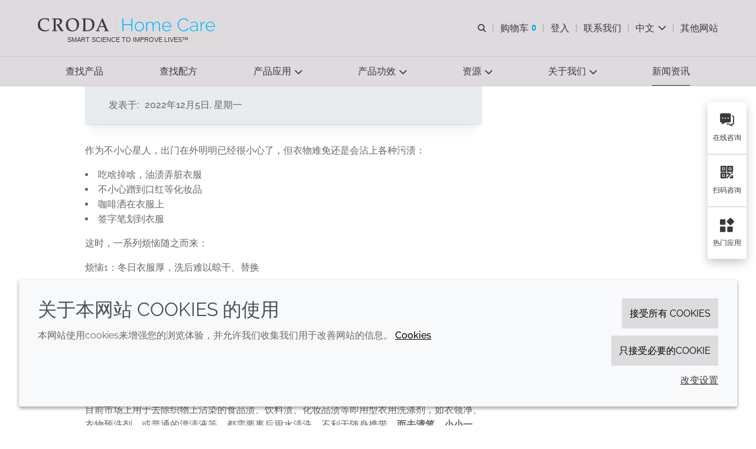

--- FILE ---
content_type: text/html; charset=utf-8
request_url: https://www.crodahomecare.cn/zh-cn/blog/1205stain-remover-pen
body_size: 111146
content:
<!DOCTYPE html>
<html lang="zh-CN" data-layout="base">
<head>
    <meta charset="utf-8">
<meta http-equiv="x-ua-compatible" content="ie=edge">
<title>魔法去渍，让烦恼一「笔」勾销！ | Croda禾大家居护理</title>
<meta name="description" content="Cirrasol Expel专为提高洗涤产品污渍去除能力而设计，作为一款高效添加剂，它可同时兼容于阴离子、非离子和阳离子，有效去除多种污渍，快速提升去渍笔的去污能力。">
<link rel="canonical" href="https://www.crodahomecare.cn/zh-cn/blog/1205stain-remover-pen" />
<meta name="viewport" content="width=device-width, initial-scale=1, minimum-scale=1.0, maximum-scale=5.0, user-scalable=yes, shrink-to-fit=no">
<meta name="format-detection" content="telephone=no">
<meta name="robots" content="index, follow">
<link rel="preload" href="/assets/homecare/cn/fonts/raleway-latin.woff2" as="font" type="font/woff2" crossorigin>
<link rel="preload" href="/assets/homecare/cn/fonts/homecare.cn-icon-font.woff2?v=639038698241360000" as="font" type="font/woff2" crossorigin>
<link rel="preload stylesheet" href="/assets/homecare/cn/css/homecare.cn.css?v=639038698241360000" as="style" type="text/css">
<script src="/assets/homecare/cn/js/homecare.cn.mjs?v=639038698241360000" type="module"></script>

<link rel="icon" type="image/png" href="/assets/homecare/cn/img/favicon/favicon-96x96.png" sizes="96x96" />
<link rel="icon" type="image/svg+xml" href="/assets/homecare/cn/img/favicon/favicon.svg" />
<link rel="shortcut icon" href="/assets/homecare/cn/img/favicon/favicon.ico" />
<link rel="apple-touch-icon" sizes="180x180" href="/assets/homecare/cn/img/favicon/apple-touch-icon.png" />
<meta name="apple-mobile-web-app-title" content="魔法去渍，让烦恼一「笔」勾销！ | Croda禾大家居护理" />
<link rel="manifest" href="/assets/homecare/cn/img/favicon/site.webmanifest" />

<meta name="msapplication-config" content="/assets/homecare/cn/img/favicon/browserconfig.xml">
<meta name="brand-color" content="#ffffff">
<meta name="twitter:card" content="summary">
<meta name="twitter:site" content="@crodahomecare">
<meta name="twitter:title" content="魔法去渍，让烦恼一「笔」勾销！ | Croda禾大家居护理" />
<meta name="twitter:description" content="Cirrasol Expel专为提高洗涤产品污渍去除能力而设计，作为一款高效添加剂，它可同时兼容于阴离子、非离子和阳离子，有效去除多种污渍，快速提升去渍笔的去污能力。" />
<meta property="og:url" content="https://www.crodahomecare.cn/zh-cn/blog/1205stain-remover-pen" />
<meta property="og:type" content="website" />
<meta property="og:title" content="魔法去渍，让烦恼一「笔」勾销！ | Croda禾大家居护理">
<meta property="og:description" content="Cirrasol Expel专为提高洗涤产品污渍去除能力而设计，作为一款高效添加剂，它可同时兼容于阴离子、非离子和阳离子，有效去除多种污渍，快速提升去渍笔的去污能力。">
<meta property="og:image" content="https://www.crodahomecare.cn/mediaassets/images/home-care/news/1205stain-remover-pen/1205cover.jpeg?la=zh-CN&amp;hash=A3C74377D2D31A2AD4074B287256406F">
<meta name="brand" content="Croda" />
<meta name="tags" content="Blog, homecare" />
<script>
    var CRODA = window.CRODA || {};
    CRODA.loaderLang = 'zh';
    CRODA.loaderAriaLabelText = '加载';
    CRODA.loaderText = '提交中...';
</script>
<script type="module">
    dataLayer.push({
        brand: 'Croda',
        tags: 'Blog, homecare'
    });
</script>

        <!-- Google Tag Manager -->
    <script>
    (function (w, d, s, l, i) {
        w[l] = w[l] || []; w[l].push({
            'gtm.start':
                new Date().getTime(), event: 'gtm.js'
        }); var f = d.getElementsByTagName(s)[0],
            j = d.createElement(s), dl = l != 'dataLayer' ? '&l=' + l : ''; j.async = true; j.src =
            'https://www.googletagmanager.com/gtm.js?id=' + i + dl + '&gtm_auth=ZwUhxcXFckKlvYoWIDlS6A&gtm_preview=env-1&gtm_cookies_win=x'; f.parentNode.insertBefore(j, f);
    })(window, document, 'script', 'dataLayer', 'GTM-KWMJVLZ');</script>
    <!-- End Google Tag Manager -->
    <!-- Site Search GA -->
    <script>
        window['GoogleAnalyticsObject'] = 'ga';
        window['ga'] = window['ga'] || function () {
            (window['ga'].q = window['ga'].q || []).push(arguments);
        };
    </script>
    <!-- End Site Search GA-->

            <!-- Baidu Analytics -->
<meta name="referrer" content="strict-origin-when-cross-origin">
<script>
var _hmt = _hmt || [];
(function() {
  var hm = document.createElement("script");
  hm.src = "https://hm.baidu.com/hm.js?1e36eff93c5ebd284629ce42c0a3e0a3";
  var s = document.getElementsByTagName("script")[0]; 
  s.parentNode.insertBefore(hm, s);
})();
</script>
<script>
var _hmt = _hmt || [];
(function() {
  var hm = document.createElement("script");
  hm.src = "https://hm.baidu.com/hm.js?5973e1c97d8c586944eaa01587f2f7fc";
  var s = document.getElementsByTagName("script")[0]; 
  s.parentNode.insertBefore(hm, s);
})();
</script>
        <!-- End Baidu Analytics -->



    
</head>
<body class="croda-homecare-cn fixed ">
        <!-- Google Tag Manager (noscript) -->
    <noscript>
        <iframe src="https://www.googletagmanager.com/ns.html?id=GTM-KWMJVLZ&gtm_auth=ZwUhxcXFckKlvYoWIDlS6A&gtm_preview=env-1&gtm_cookies_win=x" height="0" width="0" style="display: none; visibility: hidden"></iframe>
    </noscript>
    <!-- End Google Tag Manager (noscript) -->

    <svg xmlns="http://www.w3.org/2000/svg" aria-hidden="true" focusable="false" xmlns:xlink="http://www.w3.org/1999/xlink" width="0" height="0" style="position:absolute">
        <svg width="0" height="0" style="position:absolute" aria-hidden="true" focusable="false" xmlns="http://www.w3.org/2000/svg" xmlns:xlink="http://www.w3.org/1999/xlink"><symbol id="croda-logo" viewBox="0 0 939.5 224.6" style="enable-background:new 0 0 939.5 224.6;" xml:space="preserve" xmlns="http://www.w3.org/2000/svg"><path id="CrodaLogoEBU" d="M196,97.9c0-53.1-42.2-96.3-94.8-97.9v79c9.1,1.5,16,9.4,16,18.9c0,9.5-6.9,17.4-16,18.9v79  C153.8,194.2,196,151,196,97.9 M94.8,0C42.2,1.7,0,44.9,0,97.9c0,53.1,42.2,96.3,94.8,97.9v-79c-9.1-1.5-16-9.4-16-18.9  c0-9.5,6.9-17.4,16-18.9V0z"/><path id="Croda" d="M242.8,99c0,42.2,32.9,63.7,67,63.7c15.8,0,28.8-3.4,40.1-9c1.2-3.4,2.4-6.8,3.8-10.2l-2.1-1.3  c-9.8,6.8-22.6,9.6-32.8,9.6c-37.3,0-55.6-26.7-55.6-59.1c0-24.7,14.4-51.1,46.9-51.1c15.5,0,28.5,5.9,32.6,11.1  c0.5,4.5,1,8.9,1,13.4l0.5,0.6h5.5l0.5-0.6c-0.2-4.5,0.9-17.7,3.3-25.2l-1-1.2c-7.5-2.7-25.9-6.6-40.3-6.6  C269,33.1,242.8,59,242.8,99 M408.1,36.3c-8.3,0-16.6-0.5-25.4-0.9l-0.5,0.6v5.1l0.5,0.6c6.6,0,11.8,0.9,13.3,2.3  c2,1.8,2.4,3.4,2.4,44.9V107c0,41.5-0.5,43.1-2.4,44.9c-1.6,1.4-6.8,2.3-13.3,2.3l-0.5,0.6v5.1l0.5,0.6c8.7-0.3,17-0.9,25.4-0.9  c8.4,0,16.7,0.6,24.7,0.9l0.5-0.6v-5.1l-0.5-0.6c-5.9,0-11.2-0.9-12.7-2.3c-2-1.8-2.4-3.4-2.4-44.9c0-43,0.5-54.1,0.7-60.9  c4-1.3,9.9-2.2,15-2.2c16.5,0,27.6,7.6,27.6,22.7c0,14.3-9.5,26.8-28,26.8c-1.7,0-3.3-0.2-5.2-0.4l-1.7,3.2  c13.7,18.1,29.3,42.8,42.8,64c4.7-0.3,9.1-0.9,13.8-0.9c4.5,0,9.2,0.6,13.2,0.9l0.5-0.6v-5.1l-0.5-0.6c-5.2,0-7.3-1-11.5-7.2  l-33.6-49.7c14.4-3.6,29.7-14.1,29.7-35.1c0-21.8-16.9-26.8-41.9-26.8C428.9,35.5,418.6,36.3,408.1,36.3 M538.4,90.6  c0-29.7,18.4-48.8,42.8-48.8c19,0,45.5,13.3,45.5,59.3c0,29-13.7,53.3-42,53.3C558.5,154.3,538.4,129.4,538.4,90.6 M517.8,97  c0,30.3,14.6,65.8,62,65.8c39.6,0,67.3-30.4,67.3-68c0-42.3-27.9-61.7-63-61.7C546.9,33.1,517.8,56.9,517.8,97 M709.3,150.5  c-0.3-11.7-0.7-24.9-0.7-53.7c0-24.9,0.3-39.5,0.7-51.3c5.2-0.9,10.1-1.4,19.4-1.4c31.1,0,48.8,19,48.8,51.2  c0,37-18.3,56.7-52.3,56.7C718.9,151.9,714.6,151.7,709.3,150.5 M699.1,36.3c-8.4,0-16.6-0.6-25.4-0.9l-0.5,0.6v5.1l0.5,0.6  c6.6,0,11.8,0.9,13.3,2.3c1.9,1.8,2.4,3.4,2.4,44.9c0,58.5-0.7,60.5-1.2,62.1c-0.4,1-1.6,1.9-7.3,4.6l-0.7,0.9v3.4l0.5,0.6  c6.1-0.7,10.8-0.9,14.9-0.9c10.1,0,19.4,0.9,32.8,0.9c49.3,0,69.5-37,69.5-67c0-41.9-26.4-57.9-70.9-57.9  C716.8,35.5,708.2,36.3,699.1,36.3 M870.3,63.1l19.4,47.8h-38.9L870.3,63.1z M872.1,35.5c-12.2,30.4-30,72.9-45.5,106.8  c-4.8,10.8-5.4,11.7-16,12l-0.5,0.6v5.1l0.5,0.5c6.2-0.3,13.2-0.9,20-0.9c6.8,0,13.7,0.6,20,0.9l0.5-0.5v-5.1l-0.5-0.6  c-9.5-0.6-14-0.7-14-5c0-2.3,0.4-5,10.9-29.9h45.9c9.9,25.1,11.6,29.3,11.6,32.1c0,1.8-0.4,2.9-13,2.9l-0.5,0.6v5.1l0.5,0.5  c7.5-0.3,15.5-0.9,23.4-0.9c8,0,16,0.6,23.5,0.9l0.5-0.5v-5.1l-0.5-0.6c-7.8-0.2-9.4-1.3-11.3-4.7c-4.7-8.2-9.9-21.1-48.2-114.1  L872.1,35.5z"/><path id="Strapline" d="M921.4,204.3c-1-0.8-2-1.5-3.2-1.9c-1.2-0.5-2.5-0.7-4-0.7c-1.2,0-2.3,0.1-3.3,0.4  c-1,0.3-1.8,0.7-2.5,1.2c-0.7,0.5-1.3,1.2-1.7,2c-0.4,0.8-0.6,1.7-0.6,2.8c0,0.9,0.2,1.7,0.5,2.3c0.3,0.6,0.8,1.2,1.4,1.6  c0.6,0.4,1.4,0.8,2.2,1.1c0.9,0.3,1.9,0.6,3.1,0.9c1.1,0.3,2.1,0.5,3,0.8c0.9,0.3,1.6,0.6,2.1,0.9c0.6,0.3,1,0.8,1.3,1.2  c0.3,0.5,0.4,1.1,0.4,1.8c0,1.3-0.5,2.3-1.5,2.9c-1,0.6-2.4,1-4.2,1c-1.7,0-3.3-0.3-4.7-0.9c-1.4-0.6-2.5-1.3-3.3-2.2l-1.1,1.8  c2.5,2.2,5.5,3.3,9.1,3.3c1.2,0,2.2-0.1,3.2-0.4c1-0.2,1.9-0.6,2.6-1.1c0.7-0.5,1.3-1.1,1.7-1.9c0.4-0.8,0.6-1.7,0.6-2.7  c0-1-0.2-1.9-0.5-2.6c-0.4-0.7-0.9-1.3-1.6-1.7c-0.7-0.5-1.5-0.9-2.4-1.2c-1-0.3-2-0.6-3.2-0.8c-1.1-0.2-2-0.5-2.8-0.7  c-0.8-0.2-1.5-0.5-2-0.8c-0.5-0.3-0.9-0.7-1.1-1.1c-0.2-0.4-0.4-1-0.4-1.7c0-1.3,0.5-2.3,1.4-3.1c0.9-0.8,2.4-1.1,4.4-1.1  c1.3,0,2.5,0.2,3.6,0.7c1.1,0.4,1.9,1,2.6,1.7L921.4,204.3z M885.4,222.4v-8.6h11.1V212h-11.1v-8.1h12.7v-2h-14.9v22.6h15.2v-2  H885.4z M854.4,201.8l9.4,22.6h1.9l9.4-22.6h-2.4l-8,19.8l-8.1-19.8H854.4z M846.4,201.9h-2.2v22.5h2.2V201.9z M835.9,224.4v-2  h-13.1v-20.6h-2.2v22.6H835.9z M785.7,222.4v-8.6h11.1V212h-11.1v-8.1h12.7v-2h-14.9v22.6h15.2v-2H785.7z M754.7,201.8l9.4,22.6h1.9  l9.4-22.6h-2.4l-8,19.8l-8.1-19.8H754.7z M730.6,209.7c0.4-1.1,0.9-2.1,1.7-3c0.7-0.9,1.6-1.6,2.6-2.1c1-0.5,2.2-0.8,3.5-0.8  c1.2,0,2.4,0.3,3.4,0.8c1,0.5,1.9,1.2,2.6,2.1c0.7,0.9,1.3,1.9,1.7,3c0.4,1.1,0.6,2.3,0.6,3.5c0,1.2-0.2,2.3-0.6,3.4  c-0.4,1.1-0.9,2.1-1.7,3c-0.7,0.9-1.6,1.6-2.6,2.2c-1,0.6-2.2,0.8-3.5,0.8c-1.3,0-2.4-0.3-3.4-0.8c-1-0.5-1.9-1.2-2.6-2.1  c-0.7-0.9-1.3-1.9-1.7-3c-0.4-1.1-0.6-2.3-0.6-3.5C730,212,730.2,210.8,730.6,209.7 M742.6,223.6c1.3-0.6,2.4-1.5,3.4-2.5  c0.9-1,1.7-2.3,2.2-3.6c0.5-1.4,0.8-2.8,0.8-4.3c0-1.4-0.3-2.8-0.8-4.2c-0.5-1.4-1.2-2.6-2.1-3.7c-0.9-1.1-2-2-3.3-2.6  c-1.3-0.7-2.7-1-4.3-1c-1.5,0-2.9,0.3-4.2,0.9c-1.3,0.6-2.4,1.5-3.4,2.5c-1,1.1-1.7,2.3-2.2,3.7c-0.5,1.4-0.8,2.8-0.8,4.3  c0,1.4,0.3,2.9,0.8,4.2c0.5,1.4,1.2,2.6,2.2,3.7c0.9,1.1,2.1,1.9,3.4,2.6c1.3,0.6,2.7,1,4.3,1C739.9,224.6,741.3,224.3,742.6,223.6   M705.8,203.8h7.2c0.6,0,1.2,0.1,1.8,0.4c0.6,0.3,1,0.6,1.5,1.1c0.4,0.5,0.7,1,1,1.6c0.2,0.6,0.4,1.3,0.4,2c0,0.7-0.1,1.3-0.3,1.9  c-0.2,0.6-0.5,1.2-0.9,1.7c-0.4,0.5-0.8,0.9-1.4,1.2c-0.5,0.3-1.1,0.4-1.8,0.4h-7.4V203.8z M705.8,224.4v-8.3h6.7l5.3,8.3h2.5  l-5.6-8.7c0.8-0.1,1.5-0.4,2.1-0.8c0.6-0.4,1.1-0.9,1.6-1.5c0.4-0.6,0.8-1.3,1-2c0.2-0.8,0.4-1.5,0.4-2.4c0-0.9-0.2-1.7-0.5-2.6  c-0.3-0.8-0.8-1.6-1.4-2.3c-0.6-0.7-1.3-1.2-2.1-1.6c-0.8-0.4-1.7-0.6-2.7-0.6h-9.5v22.6H705.8z M681.3,203.8h7  c0.6,0,1.2,0.1,1.8,0.4c0.6,0.3,1,0.6,1.5,1.1c0.4,0.5,0.7,1,1,1.6c0.2,0.6,0.4,1.3,0.4,2c0,0.7-0.1,1.3-0.3,2  c-0.2,0.6-0.5,1.2-0.9,1.7c-0.4,0.5-0.8,0.9-1.4,1.1c-0.5,0.3-1.1,0.4-1.8,0.4h-7.2V203.8z M681.3,224.4v-8.3h7.3  c1,0,1.9-0.2,2.7-0.6c0.8-0.4,1.5-0.9,2.1-1.6c0.6-0.7,1-1.4,1.3-2.3c0.3-0.9,0.5-1.8,0.5-2.7c0-0.9-0.2-1.7-0.5-2.6  c-0.3-0.8-0.8-1.6-1.4-2.3c-0.6-0.7-1.3-1.2-2.1-1.6c-0.8-0.4-1.7-0.6-2.7-0.6h-9.3v22.6H681.3z M668.6,224.4v-22.6h-2.3l-8.8,15.5  l-8.8-15.5h-2.3v22.6h2.2v-18.5l8.3,14.3h1.3l8.2-14.3v18.5H668.6z M635.9,201.9h-2.2v22.5h2.2V201.9z M593.4,209.7  c0.4-1.1,0.9-2.1,1.7-3s1.6-1.6,2.6-2.1c1-0.5,2.2-0.8,3.5-0.8c1.2,0,2.4,0.3,3.4,0.8c1,0.5,1.9,1.2,2.6,2.1c0.7,0.9,1.3,1.9,1.7,3  c0.4,1.1,0.6,2.3,0.6,3.5c0,1.2-0.2,2.3-0.6,3.4c-0.4,1.1-0.9,2.1-1.7,3c-0.7,0.9-1.6,1.6-2.6,2.2c-1,0.6-2.2,0.8-3.5,0.8  c-1.3,0-2.4-0.3-3.4-0.8c-1-0.5-1.9-1.2-2.6-2.1c-0.7-0.9-1.3-1.9-1.7-3c-0.4-1.1-0.6-2.3-0.6-3.5C592.8,212,593,210.8,593.4,209.7   M605.4,223.6c1.3-0.6,2.4-1.5,3.4-2.5c0.9-1,1.7-2.3,2.2-3.6c0.5-1.4,0.8-2.8,0.8-4.3c0-1.4-0.3-2.8-0.8-4.2  c-0.5-1.4-1.2-2.6-2.1-3.7c-0.9-1.1-2-2-3.3-2.6c-1.3-0.7-2.7-1-4.3-1c-1.5,0-2.9,0.3-4.2,0.9c-1.3,0.6-2.4,1.5-3.4,2.5  c-1,1.1-1.7,2.3-2.2,3.7c-0.5,1.4-0.8,2.8-0.8,4.3c0,1.4,0.3,2.9,0.8,4.2c0.5,1.4,1.2,2.6,2.2,3.7c0.9,1.1,2.1,1.9,3.4,2.6  c1.3,0.6,2.7,1,4.3,1C602.7,224.6,604.1,224.3,605.4,223.6 M584.8,201.8h-18.3v2h8v20.6h2.2v-20.6h8V201.8z M534.7,222.4v-8.6h11.1  V212h-11.1v-8.1h12.7v-2h-14.9v22.6h15.2v-2H534.7z M505.1,217.2c0.5,1.4,1.2,2.6,2.2,3.7c0.9,1.1,2,2,3.3,2.7c1.3,0.7,2.7,1,4.3,1  c0.9,0,1.8-0.1,2.7-0.3c0.9-0.2,1.8-0.6,2.6-1c0.8-0.4,1.5-1,2.2-1.6c0.7-0.6,1.2-1.4,1.5-2.2l-1.8-1c-0.4,0.7-0.8,1.4-1.3,1.9  c-0.5,0.5-1.1,1-1.7,1.3c-0.6,0.3-1.3,0.6-1.9,0.8c-0.7,0.2-1.3,0.2-2,0.2c-1.2,0-2.3-0.3-3.4-0.8c-1-0.5-1.9-1.2-2.7-2.1  c-0.8-0.9-1.3-1.9-1.8-3c-0.4-1.1-0.7-2.3-0.7-3.6c0-1.1,0.2-2.3,0.5-3.4c0.4-1.1,0.9-2.1,1.6-3c0.7-0.9,1.6-1.6,2.6-2.2  c1-0.6,2.2-0.8,3.6-0.8c0.6,0,1.2,0.1,1.9,0.2c0.6,0.1,1.3,0.4,1.8,0.7c0.6,0.3,1.1,0.7,1.7,1.2c0.5,0.5,0.9,1.1,1.3,1.9l1.8-1.1  c-0.7-1.5-1.8-2.6-3.2-3.6c-1.4-0.9-3.1-1.4-5.1-1.4c-1.7,0-3.2,0.3-4.5,1c-1.3,0.7-2.5,1.5-3.4,2.6c-0.9,1.1-1.6,2.3-2.1,3.6  c-0.5,1.3-0.7,2.7-0.7,4.1C504.3,214.4,504.6,215.8,505.1,217.2 M493.4,224.4h1.9v-22.5h-2.2v18.8l-14.9-18.8h-1.7v22.6h2.2V206  L493.4,224.4z M454.4,222.4v-8.6h11.1V212h-11.1v-8.1h12.7v-2h-14.9v22.6h15.2v-2H454.4z M441.7,201.9h-2.2v22.5h2.2V201.9z   M412.2,217.2c0.5,1.4,1.2,2.6,2.2,3.7c0.9,1.1,2,2,3.3,2.7c1.3,0.7,2.7,1,4.3,1c0.9,0,1.8-0.1,2.7-0.3c0.9-0.2,1.8-0.6,2.6-1  c0.8-0.4,1.5-1,2.2-1.6c0.7-0.6,1.2-1.4,1.5-2.2l-1.8-1c-0.4,0.7-0.8,1.4-1.3,1.9c-0.5,0.5-1.1,1-1.7,1.3c-0.6,0.3-1.3,0.6-1.9,0.8  c-0.7,0.2-1.3,0.2-2,0.2c-1.2,0-2.3-0.3-3.4-0.8c-1-0.5-1.9-1.2-2.7-2.1c-0.8-0.9-1.3-1.9-1.8-3c-0.4-1.1-0.7-2.3-0.7-3.6  c0-1.1,0.2-2.3,0.5-3.4c0.4-1.1,0.9-2.1,1.6-3c0.7-0.9,1.6-1.6,2.6-2.2c1-0.6,2.2-0.8,3.6-0.8c0.6,0,1.2,0.1,1.9,0.2  c0.6,0.1,1.3,0.4,1.8,0.7c0.6,0.3,1.1,0.7,1.7,1.2c0.5,0.5,0.9,1.1,1.3,1.9l1.8-1.1c-0.7-1.5-1.8-2.6-3.2-3.6  c-1.4-0.9-3.1-1.4-5.1-1.4c-1.7,0-3.2,0.3-4.5,1c-1.3,0.7-2.5,1.5-3.4,2.6c-0.9,1.1-1.6,2.3-2.1,3.6c-0.5,1.3-0.7,2.7-0.7,4.1  C411.4,214.4,411.6,215.8,412.2,217.2 M402.9,204.3c-1-0.8-2-1.5-3.2-1.9c-1.2-0.5-2.5-0.7-4-0.7c-1.2,0-2.3,0.1-3.3,0.4  c-1,0.3-1.8,0.7-2.5,1.2c-0.7,0.5-1.3,1.2-1.7,2c-0.4,0.8-0.6,1.7-0.6,2.8c0,0.9,0.2,1.7,0.5,2.3c0.3,0.6,0.8,1.2,1.4,1.6  c0.6,0.4,1.4,0.8,2.2,1.1c0.9,0.3,1.9,0.6,3.1,0.9c1.1,0.3,2.1,0.5,3,0.8c0.9,0.3,1.6,0.6,2.1,0.9c0.6,0.3,1,0.8,1.3,1.2  c0.3,0.5,0.4,1.1,0.4,1.8c0,1.3-0.5,2.3-1.5,2.9c-1,0.6-2.4,1-4.2,1c-1.7,0-3.3-0.3-4.7-0.9c-1.4-0.6-2.5-1.3-3.3-2.2l-1.1,1.8  c2.5,2.2,5.5,3.3,9.1,3.3c1.2,0,2.2-0.1,3.2-0.4c1-0.2,1.9-0.6,2.6-1.1c0.7-0.5,1.3-1.1,1.7-1.9c0.4-0.8,0.6-1.7,0.6-2.7  c0-1-0.2-1.9-0.5-2.6c-0.4-0.7-0.9-1.3-1.6-1.7c-0.7-0.5-1.5-0.9-2.4-1.2c-1-0.3-2-0.6-3.2-0.8c-1.1-0.2-2-0.5-2.8-0.7  c-0.8-0.2-1.5-0.5-2-0.8c-0.5-0.3-0.9-0.7-1.1-1.1c-0.2-0.4-0.4-1-0.4-1.7c0-1.3,0.5-2.3,1.4-3.1c0.9-0.8,2.4-1.1,4.4-1.1  c1.3,0,2.5,0.2,3.6,0.7c1.1,0.4,1.9,1,2.6,1.7L402.9,204.3z M368.3,201.8H350v2h8v20.6h2.2v-20.6h8V201.8z M329.3,203.8h7.2  c0.6,0,1.2,0.1,1.8,0.4c0.6,0.3,1,0.6,1.5,1.1c0.4,0.5,0.7,1,1,1.6c0.2,0.6,0.4,1.3,0.4,2c0,0.7-0.1,1.3-0.3,1.9  c-0.2,0.6-0.5,1.2-0.9,1.7c-0.4,0.5-0.8,0.9-1.4,1.2c-0.5,0.3-1.1,0.4-1.8,0.4h-7.4V203.8z M329.3,224.4v-8.3h6.7l5.3,8.3h2.5  l-5.6-8.7c0.8-0.1,1.5-0.4,2.1-0.8c0.6-0.4,1.1-0.9,1.6-1.5c0.4-0.6,0.8-1.3,1-2c0.2-0.8,0.4-1.5,0.4-2.4c0-0.9-0.2-1.7-0.5-2.6  s-0.8-1.6-1.4-2.3c-0.6-0.7-1.3-1.2-2.1-1.6c-0.8-0.4-1.7-0.6-2.7-0.6h-9.5v22.6H329.3z M313.2,215.6h-9.2l4.6-11.2L313.2,215.6z   M300.7,224.4l2.9-7.1h10.1l2.9,7.1h2.4l-9.4-22.6h-1.8l-9.4,22.6H300.7z M290.2,224.4v-22.6H288l-8.8,15.5l-8.8-15.5H268v22.6h2.2  v-18.5l8.3,14.3h1.3l8.2-14.3v18.5H290.2z M258.1,204.3c-1-0.8-2-1.5-3.2-1.9c-1.2-0.5-2.5-0.7-4-0.7c-1.2,0-2.3,0.1-3.3,0.4  c-1,0.3-1.8,0.7-2.5,1.2c-0.7,0.5-1.3,1.2-1.7,2c-0.4,0.8-0.6,1.7-0.6,2.8c0,0.9,0.2,1.7,0.5,2.3c0.3,0.6,0.8,1.2,1.4,1.6  c0.6,0.4,1.4,0.8,2.2,1.1c0.9,0.3,1.9,0.6,3.1,0.9c1.1,0.3,2.1,0.5,3,0.8c0.9,0.3,1.6,0.6,2.1,0.9c0.6,0.3,1,0.8,1.3,1.2  c0.3,0.5,0.4,1.1,0.4,1.8c0,1.3-0.5,2.3-1.5,2.9c-1,0.6-2.4,1-4.2,1c-1.7,0-3.3-0.3-4.7-0.9c-1.4-0.6-2.5-1.3-3.3-2.2l-1.1,1.8  c2.5,2.2,5.5,3.3,9.1,3.3c1.2,0,2.2-0.1,3.2-0.4c1-0.2,1.9-0.6,2.6-1.1c0.7-0.5,1.3-1.1,1.7-1.9c0.4-0.8,0.6-1.7,0.6-2.7  c0-1-0.2-1.9-0.5-2.6c-0.4-0.7-0.9-1.3-1.6-1.7c-0.7-0.5-1.5-0.9-2.4-1.2c-1-0.3-2-0.6-3.2-0.8c-1.1-0.2-2-0.5-2.8-0.7  c-0.8-0.2-1.5-0.5-2-0.8c-0.5-0.3-0.9-0.7-1.1-1.1c-0.2-0.4-0.4-1-0.4-1.7c0-1.3,0.5-2.3,1.4-3.1c0.9-0.8,2.4-1.1,4.4-1.1  c1.3,0,2.5,0.2,3.6,0.7c1.1,0.4,1.9,1,2.6,1.7L258.1,204.3z"/><path id="TradeMark" d="M939.5,203.1V196h-1.2l-2.3,4.3l-2.3-4.3h-1.2v7.1h1.1V198l2.1,3.9h0.6l2.1-3.9v5.1H939.5z   M930.9,196h-5.8v1h2.4v6.1h1.1V197h2.4V196z"/></symbol><symbol id="croda-logo-homecare" viewBox="0 0 350.92 26.2" xmlns="http://www.w3.org/2000/svg"><defs/><path style="stroke-width:0" d="m127.18.49c-2.46,6.15-6.07,14.72-9.19,21.57-.98,2.18-1.09,2.35-3.23,2.42l-.11.11v1.04l.11.1c1.26-.06,2.67-.18,4.04-.18s2.78.11,4.04.18l.11-.1v-1.04l-.11-.11c-1.92-.11-2.84-.15-2.84-1.01,0-.47.08-1.01,2.21-6.04h9.27c2,5.07,2.35,5.93,2.35,6.48,0,.36-.08.58-2.63.58l-.11.11v1.04l.11.1c1.51-.06,3.12-.18,4.73-.18s3.23.11,4.75.18l.11-.1v-1.04l-.11-.11c-1.58-.03-1.89-.26-2.29-.94-.95-1.66-2-4.27-9.73-23.05l-1.47-.02h0Zm-.36,5.57l3.93,9.66h-7.87l3.94-9.66ZM92.21.65c-1.69,0-3.36-.11-5.13-.18l-.11.11v1.04l.11.11c1.34,0,2.38.18,2.7.47.38.36.49.68.49,9.08,0,11.82-.14,12.22-.24,12.55-.08.21-.31.39-1.48.93l-.14.18v.68l.11.11c1.23-.15,2.18-.18,3.01-.18,2.03,0,3.93.18,6.62.18,9.97,0,14.03-7.47,14.03-13.54,0-8.46-5.33-11.7-14.32-11.7-2.08,0-3.83.16-5.66.16m2.07,23.07c-.06-2.35-.14-5.03-.14-10.85,0-5.03.06-7.99.14-10.37,1.06-.18,2.03-.29,3.93-.29,6.28,0,9.86,3.83,9.86,10.34,0,7.48-3.69,11.46-10.57,11.46-1.28,0-2.16-.05-3.22-.29m-38.7-10.81c0,6.12,2.95,13.29,12.52,13.29,8,0,13.61-6.14,13.61-13.73,0-8.54-5.65-12.47-12.73-12.47-7.54,0-13.4,4.8-13.4,12.91m4.15-1.3c0-6.01,3.72-9.87,8.66-9.87,3.83,0,9.19,2.68,9.19,11.98,0,5.86-2.78,10.78-8.48,10.78-5.3-.02-9.37-5.05-9.37-12.89M33.4.65c-1.69,0-3.36-.1-5.12-.18l-.11.11v1.04l.11.11c1.34,0,2.38.18,2.7.47.39.36.49.68.49,9.08v3.65c0,8.39-.09,8.72-.49,9.08-.31.29-1.37.47-2.7.47l-.11.11v1.04l.11.11c1.75-.06,3.44-.18,5.12-.18s3.38.11,4.98.18l.11-.11v-1.04l-.11-.11c-1.2,0-2.25-.18-2.57-.47-.39-.36-.49-.68-.49-9.08s.11-10.93.14-12.31c.8-.26,2-.44,3.03-.44,3.34,0,5.58,1.53,5.58,4.59,0,2.89-1.92,5.42-5.66,5.42-.35,0-.66-.03-1.06-.08l-.35.65c2.78,3.65,5.93,8.65,8.66,12.92.95-.06,1.85-.18,2.79-.18s1.86.11,2.67.18l.11-.12v-1.04l-.11-.11c-1.06,0-1.47-.21-2.32-1.44l-6.78-10.05c2.9-.73,6.01-2.86,6.01-7.1S44.62.44,39.57.44c-1.96.05-4.05.21-6.17.21M0,13.31C0,21.83,6.64,26.18,13.55,26.18c3.19,0,5.82-.68,8.11-1.82.25-.68.49-1.38.77-2.06l-.43-.26c-1.97,1.38-4.56,1.95-6.62,1.95-7.54,0-11.23-5.39-11.23-11.95C4.15,7.06,7.06,1.72,13.63,1.72c3.12,0,5.76,1.19,6.59,2.24.11.91.21,1.8.21,2.71l.11.11h1.12l.11-.11c-.03-.91.17-3.57.66-5.1l-.2-.24C20.71.8,16.99,0,14.08,0,5.3,0,0,5.23,0,13.31"/><rect style="fill: #878787; stroke-width:0" x="153.93" y="0" width=".19" height="26.2"/><path style="fill: #00b2ff; stroke-width:0" d="m187.24.47v25.24h-1.81v-12.09h-15.92v12.09h-1.81V.47h1.81v11.52h15.92V.47s1.81,0,1.81,0Zm6.65,16.1c0-1.09.19-2.13.59-3.11.39-.98.91-1.84,1.56-2.58.65-.73,1.42-1.32,2.29-1.74.88-.43,1.81-.64,2.81-.64s1.93.21,2.79.64c.87.43,1.63,1,2.29,1.72.66.72,1.19,1.56,1.56,2.52s.57,1.99.57,3.07-.19,2.15-.57,3.11c-.38.96-.9,1.81-1.56,2.54-.66.73-1.43,1.31-2.31,1.72-.88.41-1.81.62-2.81.62s-1.93-.21-2.81-.62c-.88-.41-1.64-.98-2.29-1.69-.65-.71-1.17-1.55-1.55-2.51s-.57-1.98-.57-3.07m7.25,9.49c1.28,0,2.47-.26,3.57-.76,1.1-.51,2.06-1.2,2.86-2.08.8-.88,1.44-1.89,1.9-3.06.46-1.16.69-2.38.69-3.66s-.23-2.53-.69-3.7c-.46-1.16-1.1-2.18-1.92-3.06-.82-.88-1.77-1.57-2.86-2.08-1.09-.51-2.28-.76-3.56-.76s-2.47.26-3.57.76c-1.1.51-2.06,1.2-2.86,2.08-.81.88-1.44,1.89-1.9,3.06-.46,1.16-.69,2.39-.69,3.7s.23,2.5.68,3.66c.45,1.16,1.08,2.18,1.88,3.06.8.88,1.76,1.57,2.86,2.08s2.3.76,3.61.76m40.81-10.98c0-2.58-.43-4.59-1.3-6.03-.87-1.43-2.31-2.15-4.32-2.15-3.08,0-5.5,1.67-7.25,5.01-.19-1.49-.77-2.7-1.74-3.63-.97-.92-2.24-1.39-3.8-1.39s-2.86.41-4.09,1.24c-1.23.83-2.23,1.99-2.99,3.48v-4.41h-1.67v18.48h1.78v-11.45c.24-.85.57-1.63,1.01-2.33.44-.7.94-1.3,1.51-1.81.57-.51,1.19-.9,1.87-1.17.68-.27,1.39-.41,2.15-.41,1.49,0,2.6.55,3.31,1.65.71,1.1,1.07,2.84,1.07,5.21v10.31h1.78v-11.41c.24-.85.56-1.63.98-2.33.41-.7.91-1.3,1.47-1.81.57-.51,1.2-.91,1.88-1.19s1.41-.43,2.17-.43c1.49,0,2.6.56,3.32,1.67.72,1.11,1.08,2.84,1.08,5.19v10.31h1.78v-10.63h0Zm6.25.68c.07-1.07.3-2.06.69-2.97.39-.91.91-1.69,1.56-2.35.65-.65,1.4-1.16,2.26-1.53.85-.37,1.76-.55,2.74-.55s1.88.18,2.74.55,1.61.88,2.26,1.53c.65.65,1.19,1.43,1.6,2.33.41.9.66,1.9.73,2.99h-14.57Zm7.32,10.31c.85,0,1.68-.11,2.49-.34.8-.23,1.55-.54,2.22-.94.68-.4,1.27-.88,1.78-1.44.51-.56.89-1.17,1.15-1.83l-1.56-.43c-.24.52-.56,1-.98,1.44-.41.44-.89.81-1.42,1.12-.53.31-1.11.55-1.72.73s-1.24.27-1.88.27c-.97,0-1.88-.19-2.74-.57-.85-.38-1.61-.9-2.26-1.56-.65-.66-1.19-1.45-1.62-2.36s-.68-1.9-.75-2.97h16.21s.04-.16.04-.34v-.44c0-1.28-.23-2.49-.68-3.64-.45-1.15-1.08-2.16-1.88-3.02-.81-.87-1.77-1.55-2.88-2.06-1.11-.51-2.32-.76-3.63-.76s-2.47.25-3.57.75-2.06,1.18-2.86,2.04-1.44,1.87-1.9,3.02c-.46,1.15-.69,2.38-.69,3.68s.23,2.57.69,3.73c.46,1.16,1.1,2.19,1.92,3.07.82.89,1.78,1.59,2.9,2.1s2.32.76,3.63.76m21.5-13.15c0,1.61.29,3.19.87,4.75.58,1.55,1.39,2.94,2.43,4.16s2.28,2.21,3.71,2.97c1.43.76,3.02,1.14,4.75,1.14.97,0,1.96-.12,2.97-.37,1.01-.25,1.96-.62,2.86-1.12.9-.5,1.72-1.11,2.45-1.85.73-.73,1.32-1.57,1.74-2.52l-1.56-.75c-.43.85-.96,1.59-1.6,2.22s-1.33,1.14-2.06,1.55-1.5.7-2.31.89-1.59.28-2.35.28c-1.42,0-2.75-.31-3.98-.92-1.23-.62-2.3-1.44-3.2-2.47s-1.61-2.22-2.13-3.57c-.52-1.35-.78-2.77-.78-4.26,0-1.33.22-2.65.66-3.96.44-1.32,1.08-2.49,1.94-3.54.85-1.04,1.89-1.89,3.13-2.54,1.23-.65,2.65-.98,4.26-.98.73,0,1.48.08,2.24.25.76.17,1.49.43,2.19.8.7.37,1.35.85,1.96,1.44.6.59,1.13,1.33,1.58,2.2l1.49-.85c-.78-1.61-1.97-2.93-3.56-3.96-1.59-1.03-3.51-1.55-5.76-1.55-1.9,0-3.58.37-5.07,1.12-1.48.75-2.73,1.71-3.75,2.9-1.02,1.19-1.79,2.53-2.33,4.03-.53,1.5-.8,3.02-.8,4.53m30.99,11.73c-.66,0-1.29-.11-1.87-.34s-1.08-.53-1.51-.92-.76-.86-1-1.4-.36-1.12-.36-1.74.15-1.18.44-1.69c.3-.51.72-.94,1.26-1.3.55-.36,1.2-.63,1.96-.83.76-.2,1.6-.3,2.52-.3,1,0,1.96.08,2.88.25.92.17,1.81.41,2.67.75v3.27c0,.45-.19.92-.57,1.42-.62.85-1.5,1.54-2.65,2.06s-2.41.78-3.79.78m-.35,1.42c1.54,0,2.97-.3,4.3-.89,1.33-.59,2.42-1.44,3.27-2.56v1.53c.05.45.21.83.5,1.15s.66.48,1.14.48c.09,0,.21,0,.34-.02.13-.01.25-.03.37-.05v-1.6c-.52,0-.78-.3-.78-.89v-9.03c0-2.28-.64-4.06-1.92-5.35-1.28-1.29-3.03-1.94-5.26-1.94s-4.38.81-6.75,2.42l.68,1.21c1.04-.71,2.07-1.26,3.07-1.64,1.01-.38,1.96-.57,2.86-.57,1.71,0,3.06.51,4.05,1.55,1,1.03,1.49,2.42,1.49,4.18v1.81c-.81-.31-1.71-.55-2.72-.73s-2.01-.27-3-.27c-1.14,0-2.18.14-3.13.41-.95.27-1.76.65-2.43,1.14-.68.49-1.2,1.06-1.58,1.72-.38.66-.57,1.4-.57,2.2s.15,1.56.46,2.26c.31.7.74,1.3,1.3,1.81s1.2.91,1.94,1.21,1.53.44,2.38.44m23.63-18.91h-.46c-.19,0-.4.01-.64.04-1.21.12-2.34.59-3.39,1.4-1.05.82-1.9,1.88-2.54,3.18v-4.55h-1.71v18.48h1.78v-11.55c.5-1.64,1.37-2.92,2.61-3.86,1.24-.94,2.7-1.43,4.35-1.47v-1.67h0Zm3.34,8.6c.07-1.07.3-2.06.69-2.97s.91-1.69,1.56-2.35c.65-.65,1.4-1.16,2.26-1.53.85-.37,1.76-.55,2.74-.55s1.88.18,2.74.55,1.61.88,2.26,1.53c.65.65,1.19,1.43,1.6,2.33.41.9.66,1.9.73,2.99h-14.57Zm7.32,10.31c.85,0,1.68-.11,2.49-.34.8-.23,1.55-.54,2.22-.94.68-.4,1.27-.88,1.78-1.44.51-.56.89-1.17,1.15-1.83l-1.56-.43c-.24.52-.56,1-.98,1.44-.41.44-.89.81-1.42,1.12-.53.31-1.11.55-1.72.73s-1.24.27-1.88.27c-.97,0-1.88-.19-2.74-.57-.85-.38-1.61-.9-2.26-1.56-.65-.66-1.19-1.45-1.62-2.36s-.68-1.9-.75-2.97h16.21s.04-.16.04-.34v-.44c0-1.28-.23-2.49-.68-3.64-.45-1.15-1.08-2.16-1.88-3.02-.81-.87-1.77-1.55-2.88-2.06-1.11-.51-2.32-.76-3.63-.76s-2.47.25-3.57.75-2.06,1.18-2.86,2.04-1.44,1.87-1.9,3.02c-.46,1.15-.69,2.38-.69,3.68s.23,2.57.69,3.73c.46,1.16,1.1,2.19,1.92,3.07.82.89,1.78,1.59,2.9,2.1s2.32.76,3.63.76"/></symbol></svg>
    </svg>
    
    <div class="js-wrapper">
        
    <header class="c-header  js-header js-module " data-module="['header']">
        <nav aria-label="Skip links to menu and main content">
    <ul class="c-accessmenu">
        <li><a href="#main" accesskey="s">Skip to content</a></li>
        <li><a href="#navigation">Skip to menu</a></li>
    </ul>
</nav>

        <div class="c-header__inner">
            <div class="c-header__inner-side">


                        <div class="c-header__logo">
                            <a class="c-header__logo-link" href="/zh-cn" aria-label="Croda禾大家居护理-家居护理表面活性剂-洗涤剂配方-清洗剂表面活性剂公司">
                                    <svg class="c-header__logo-image" aria-hidden="true" focusable="false">
                                        <use xmlns:xlink="http://www.w3.org/1999/xlink" xlink:href="#croda-logo-homecare" />
                                    </svg>
                            </a>
                        </div>


                    <div class="c-header__tagline js-header__tagline is-active">
                        <span>SMART SCIENCE TO IMPROVE LIVES™</span>
                    </div>
            </div>

            <div class="c-header__inner-side">

                
    <ul class="c-header-nav">
        <li class="c-header-nav__item">
<button class="c-header-nav__item-button js-searchbar-toggle" aria-controls="searchbar"
        aria-expanded="false" type="button">
    <span class="c-header-nav__item-icon">
        <i class="ci ci-magnifying-glass"></i>
    </span>
    <span class="visually-hidden">Open Search</span>
</button>
<div class="c-searchbar js-searchbar js-module" id="searcbar" data-module="['searchbar']">
    <div class="c-searchbar__icon-container">
        <span class="c-searchbar__icon">
            <i class="ci ci-magnifying-glass"></i>
        </span>
    </div>
    <form action="/zh-cn/search-results" class="c-searchbar__form js-module" data-module="['submit-loader']" novalidate>
        <label class="c-searchbar__label visually-hidden" for="desktop-site-search">输入搜索词</label>
        <div class="c-searchbar__wrapper">
            <input class="c-searchbar__input js-searchbar-input" id="desktop-site-search" name="searchTerm"
                   type="search" placeholder="搜索本网站" required>
        </div>
    </form>
    <button class="c-searchbar__close js-searchbar-toggle" aria-controls="searchbar" aria-expanded="true" type="button">
        <i class="ci ci-plus ci-rotate-45 ci-lg"></i>
        <span class="visually-hidden">清除搜索结果</span>
    </button>
</div>
        </li>

            <li class="c-header-nav__item">
                <button class="c-header-nav__item-button js-mini-basket-trigger" type="button" aria-controls="mini-basket"
                        aria-expanded="false">
                    <span class="c-header-nav__item-text">购物车</span>
                    <span class="c-header-nav__item-link-superscript js-mini-basket-qty" data-mini-basket-qty="0">0</span>
                    <span class="visually-hidden">查看购物车</span>
                </button>
                    <script>
                        var CRODA = window.CRODA || {};
                        CRODA.miniBasketTitle = "您购物车中的项目";
                        CRODA.miniBasketEmptyMessage = "购物车里没有项目";
                        CRODA.miniBasketRemoveButton = "移除";
                    </script>
                    <div class="c-mini-basket js-mini-basket js-module" data-module="['mini-basket']" id="mini-basket">
                        <div class="c-mini-basket__header">
                            <span class="c-mini-basket__header_title js-mini-basket-title"></span>
                        </div>

                        <ul class="c-mini-basket__list js-mini-basket-list"></ul>

                        <div class="c-mini-basket__actions js-mini-basket-actions is-hidden">
                            <a class="btn btn-secondary js-view-cart-action"
                               href="/zh-cn/basket-page">
                                查看购物车
                            </a>

                            <a class="btn btn-primary js-checkout-action"
                               href="/zh-cn/checkout">
                                提交
                            </a>
                        </div>
                    </div>
            </li>
    </ul>
    <ul class="c-header-nav c-header-nav__mobile">
                <li class="c-header-nav__item">
                    <a class="c-header-nav__item-link js-header-login-btn" href="/zh-cn/login?returnUrl=%2fzh-cn%2fblog%2f1205stain-remover-pen">
                        <span>登入</span>
                    </a>
                </li>

            <li class="c-header-nav__item">
                <a class="c-header-nav__item-link" href="/zh-cn/contact-us">
                    <span>联系我们</span>
                </a>
            </li>

            <li class="c-header-nav__item">
                    <button class="c-header-nav__item-button js-language-trigger" type="button" aria-owns="language-menu" aria-expanded="false" aria-label="Current language is 中文. Choose your preferred language.">
                        <span class="c-header-nav__item-lang js-language-text">中文</span>
                        <i class="ci ci-chevron-down ci-sm"></i>
                    </button>

                <div class="c-language-select js-language-select js-module" data-module="['language-select']">
                    <ul class="c-language-select__list" role="menu">
                                <li class="c-language-select__list-item" lang="en" role="menuitem">
            <a href="https://www.crodahomecare.com/" target="" class="c-language-select__list-item-link" title="ENG">
                <bdi>ENG</bdi>
            </a>
        </li>

                    </ul>
                </div>
            </li>

            <li class="c-header-nav__item">
                <button class="c-another-web-button c-header-navigation__list-item-link js-module" type="button" data-module="['another-web']">
                    <span class="button-text">其他网站</span>
                </button>
                <div class="c-another-web-overlay d-none">
                    <div class="c-another-web-overlay__title">
                        您想要访问以下其他相关网站吗？
                    </div>
                    <div class="c-another-web-overlay__content">
                        <div class="c-another-web-overlay__wrapper">
<a class="btn btn-sm btn-secondary" target="_blank" rel="noopener" href="https://www.croda.cn/zh-cn">禾大集团</a><a class="btn btn-sm btn-secondary" target="_blank" rel="noopener" href="https://www.crodabeauty.cn/zh-cn">禾大美护</a>                        </div>
                    </div>
                </div>
            </li>
    </ul>


                <div class="c-header__nav-mobile">
                        <a class="c-header-nav__item-link" href="/zh-cn/search-results">
                            <span class="c-header-nav__item-icon">
                                <i class="ci ci-magnifying-glass"></i>
                            </span>
                            <span class="visually-hidden">Open Search</span>
                        </a>

                        <a class="c-header-nav__item-link" href="/zh-cn/basket-page">
                            <span class="c-header-nav__item-text">购物车</span>
                            <span class="c-header-nav__item-link-superscript js-mobile-basket-qty" data-mini-basket-qty="0">0</span>
                            <span class="visually-hidden">查看购物车</span>
                        </a>

                    <button class="c-header__nav-open js-header__nav-open" aria-controls="navigation" aria-expanded="false"
                            type="button">
                        <span class="c-header__nav-open-icon">
                            <i class="ci ci-burger ci-lg"></i>
                        </span>
                        <span class="visually-hidden">Open Navigation</span>
                    </button>

                    <button class="c-header__nav-close js-mobile-header__nav-close" type="button" aria-controls="navigation"
                            aria-expanded="false">
                        <span class="c-header__nav-close-icon">
                            <i class="ci ci-plus ci-rotate-45 ci-lg"></i>
                        </span>
                        <span class="visually-hidden">关闭导航</span>
                    </button>
                </div>
            </div>
        </div>



<div class="c-header-navigation js-primary-navigation js-module" data-module="['header-navigation']" id="navigation">
        <div class="c-language-select-mobile js-module" id="language-menu-mobile" data-module="['language-select']">
            <div class="c-language-select-mobile__panel js-language-select-mobile" aria-hidden="true">
                <div class="c-language-select-mobile__inner c-language-select-mobile__inner--v-margin">
                    <ul class="c-language-select-mobile__list" role="menu">
                        <li class="c-language-select-mobile__list-item c-language-select-mobile__list-item--back is-current js-language-select-mobile-back" lang="zh" role="menuitem">
                            <span class="c-language-select-mobile__list-item-link-label">中文</span>
                            <button type="button" aria-expanded="false" class="c-language-select-mobile__list-item-link c-language-select-mobile__list-item-link--back" tabindex="-1">
                                <span class="c-language-select-mobile__list-item-link-icon c-language-select-mobile__list-item-link-icon--back">
                                    <i class="ci ci-chevron-right"></i>
                                </span>
                                <span class="c-language-select-mobile__list-item-link-label c-language-select-mobile__list-item-link-label--back">返回</span>
                            </button>
                        </li>
                                <li class="c-language-select-mobile__list-item" lang="en" role="menuitem">
            <a href="https://www.crodahomecare.com/" target="" tabindex="-1" class="c-language-select-mobile__list-item-link c-language-select-mobile__list-item-link--language js-meganav-link-secondary" title="ENG">
                <span class="c-language-select-mobile__list-item-link-label"><bdi>ENG</bdi></span>
            </a>
        </li>

                    </ul>
                </div>
            </div>
        </div>
    <div class="c-header-navigation__inner">
<nav class="c-header-navigation__nav">
    <ul class="c-header-navigation__list">
                <li class="c-header-navigation__list-item ">
                    <a href="/zh-cn/product-finder" role="button" aria-controls="meganav-panel-33a07d07-cdf1-4cb6-aa3b-290740dadba4"
                       aria-expanded="false"
                       class="c-header-navigation__list-item-link">
                        <span class="c-header-navigation__list-item-link-label">查找产品</span>
                    </a>
                </li>
                <li class="c-header-navigation__list-item ">
                    <a href="/zh-cn/formulation-finder" role="button" aria-controls="meganav-panel-4c8ab913-456d-4e2c-8320-bb681913b36f"
                       aria-expanded="false"
                       class="c-header-navigation__list-item-link">
                        <span class="c-header-navigation__list-item-link-label">查找配方</span>
                    </a>
                </li>
                <li class="c-header-navigation__list-item has-children ">
                    <a href="/zh-cn/applications" role="button" aria-controls="meganav-panel-a216ce9a-b576-4f95-a363-57e339cc2765"
                       aria-expanded="false"
                       class="c-header-navigation__list-item-link js-back-target js-primary-navigation-toggle-secondary">
                        <span class="c-header-navigation__list-item-link-label">产品应用</span>
                        <span class="c-header-navigation__list-item-link-icon">
                            <i class="ci ci-chevron-right"></i>
                        </span>
                    </a>
                    <div class="c-header-navigation__meganav js-meganav">
                        <div class="c-header-navigation__meganav-panel" id="meganav-panel-a216ce9a-b576-4f95-a363-57e339cc2765" aria-hidden="true">
                            <div class="c-header-navigation__meganav-inner c-header-navigation__meganav-inner--v-margin">
                                <ul class="c-header-navigation__meganav-list">
                                    <li class="c-header-navigation__meganav-list-item c-header-navigation__meganav-list-item--back is-current">
                                        <button type="button" aria-controls="meganav-panel-a216ce9a-b576-4f95-a363-57e339cc2765" aria-expanded="false"
                                                class="c-header-navigation__meganav-list-item-link c-header-navigation__meganav-list-item-link--back js-meganav__list-item-back"
                                                tabindex="-1">
                                            <span class="c-header-navigation__meganav-list-item-link-icon c-header-navigation__meganav-list-item-link-icon--back">
                                                <i class="ci ci-chevron-right"></i>
                                            </span>
                                            <span class="c-header-navigation__meganav-list-item-link-label c-header-navigation__meganav-list-item-link-label--back">菜单</span>
                                        </button>
                                    </li>
                                    <li class="c-header-navigation__meganav-list-item c-header-navigation__meganav-list-item--first">
                                        <a href="/zh-cn/applications" tabindex="-1" class="c-header-navigation__meganav-list-item-link c-header-navigation__meganav-list-item-link--first">
                                            <span class="c-header-navigation__meganav-list-item-link-label">产品应用</span>
                                        </a>
                                    </li>

                                            <li class="c-header-navigation__meganav-list-item">
                                                <a href="/zh-cn/applications/air-care" tabindex="-1"
                                                   class="c-header-navigation__meganav-list-item-link">
                                                    <span class="c-header-navigation__meganav-list-item-link-label">空气护理</span>
                                                </a>
                                            </li>
                                            <li class="c-header-navigation__meganav-list-item">
                                                <a href="/zh-cn/applications/automatic-and-hand-dishwash" tabindex="-1"
                                                   class="c-header-navigation__meganav-list-item-link">
                                                    <span class="c-header-navigation__meganav-list-item-link-label">自动洗碗机及手洗餐具清洁产品</span>
                                                </a>
                                            </li>
                                            <li class="c-header-navigation__meganav-list-item">
                                                <a href="/zh-cn/applications/biotechnology" tabindex="-1"
                                                   class="c-header-navigation__meganav-list-item-link">
                                                    <span class="c-header-navigation__meganav-list-item-link-label">生物清洗技术</span>
                                                </a>
                                            </li>
                                            <li class="c-header-navigation__meganav-list-item">
                                                <a href="/zh-cn/applications/emollients-and-skin-care-additives-for-tissue-coatings" tabindex="-1"
                                                   class="c-header-navigation__meganav-list-item-link">
                                                    <span class="c-header-navigation__meganav-list-item-link-label">纸品涂层</span>
                                                </a>
                                            </li>
                                            <li class="c-header-navigation__meganav-list-item">
                                                <a href="/zh-cn/applications/fabric-care" tabindex="-1"
                                                   class="c-header-navigation__meganav-list-item-link">
                                                    <span class="c-header-navigation__meganav-list-item-link-label">织物护理</span>
                                                </a>
                                            </li>
                                            <li class="c-header-navigation__meganav-list-item">
                                                <a href="/zh-cn/applications/fibre-finishes-and-additives-for-hygiene-nonwovens" tabindex="-1"
                                                   class="c-header-navigation__meganav-list-item-link">
                                                    <span class="c-header-navigation__meganav-list-item-link-label">无纺布</span>
                                                </a>
                                            </li>
                                            <li class="c-header-navigation__meganav-list-item">
                                                <a href="/zh-cn/applications/industrial-and-institutional-cleaning" tabindex="-1"
                                                   class="c-header-navigation__meganav-list-item-link">
                                                    <span class="c-header-navigation__meganav-list-item-link-label">工业及公共设施清洁产品</span>
                                                </a>
                                            </li>
                                            <li class="c-header-navigation__meganav-list-item">
                                                <a href="/zh-cn/applications/insecticides-and-repellency" tabindex="-1"
                                                   class="c-header-navigation__meganav-list-item-link">
                                                    <span class="c-header-navigation__meganav-list-item-link-label">杀虫剂和驱虫剂</span>
                                                </a>
                                            </li>
                                            <li class="c-header-navigation__meganav-list-item">
                                                <a href="/zh-cn/applications/surface-care" tabindex="-1"
                                                   class="c-header-navigation__meganav-list-item-link">
                                                    <span class="c-header-navigation__meganav-list-item-link-label">硬表面护理</span>
                                                </a>
                                            </li>
                                            <li class="c-header-navigation__meganav-list-item">
                                                <a href="/zh-cn/applications/vehicle-cleaning" tabindex="-1"
                                                   class="c-header-navigation__meganav-list-item-link">
                                                    <span class="c-header-navigation__meganav-list-item-link-label">洗车清洗剂和抛光剂</span>
                                                </a>
                                            </li>
                                </ul>
                            </div>
                        </div>
                    </div>
                </li>
                <li class="c-header-navigation__list-item has-children ">
                    <a href="/zh-cn/effects" role="button" aria-controls="meganav-panel-b6da6a88-0bae-475a-93a1-e8227d699d7a"
                       aria-expanded="false"
                       class="c-header-navigation__list-item-link js-back-target js-primary-navigation-toggle-secondary">
                        <span class="c-header-navigation__list-item-link-label">产品功效</span>
                        <span class="c-header-navigation__list-item-link-icon">
                            <i class="ci ci-chevron-right"></i>
                        </span>
                    </a>
                    <div class="c-header-navigation__meganav js-meganav">
                        <div class="c-header-navigation__meganav-panel" id="meganav-panel-b6da6a88-0bae-475a-93a1-e8227d699d7a" aria-hidden="true">
                            <div class="c-header-navigation__meganav-inner c-header-navigation__meganav-inner--v-margin">
                                <ul class="c-header-navigation__meganav-list">
                                    <li class="c-header-navigation__meganav-list-item c-header-navigation__meganav-list-item--back is-current">
                                        <button type="button" aria-controls="meganav-panel-b6da6a88-0bae-475a-93a1-e8227d699d7a" aria-expanded="false"
                                                class="c-header-navigation__meganav-list-item-link c-header-navigation__meganav-list-item-link--back js-meganav__list-item-back"
                                                tabindex="-1">
                                            <span class="c-header-navigation__meganav-list-item-link-icon c-header-navigation__meganav-list-item-link-icon--back">
                                                <i class="ci ci-chevron-right"></i>
                                            </span>
                                            <span class="c-header-navigation__meganav-list-item-link-label c-header-navigation__meganav-list-item-link-label--back">菜单</span>
                                        </button>
                                    </li>
                                    <li class="c-header-navigation__meganav-list-item c-header-navigation__meganav-list-item--first">
                                        <a href="/zh-cn/effects" tabindex="-1" class="c-header-navigation__meganav-list-item-link c-header-navigation__meganav-list-item-link--first">
                                            <span class="c-header-navigation__meganav-list-item-link-label">产品功效</span>
                                        </a>
                                    </li>

                                            <li class="c-header-navigation__meganav-list-item">
                                                <a href="/zh-cn/effects/botanical-extracts" tabindex="-1"
                                                   class="c-header-navigation__meganav-list-item-link">
                                                    <span class="c-header-navigation__meganav-list-item-link-label">植物提取物</span>
                                                </a>
                                            </li>
                                            <li class="c-header-navigation__meganav-list-item">
                                                <a href="/zh-cn/effects/emulsification-and-solubilisation" tabindex="-1"
                                                   class="c-header-navigation__meganav-list-item-link">
                                                    <span class="c-header-navigation__meganav-list-item-link-label">乳化剂和增溶剂</span>
                                                </a>
                                            </li>
                                            <li class="c-header-navigation__meganav-list-item">
                                                <a href="/zh-cn/effects/fragrances" tabindex="-1"
                                                   class="c-header-navigation__meganav-list-item-link">
                                                    <span class="c-header-navigation__meganav-list-item-link-label">爱伯馨</span>
                                                </a>
                                            </li>
                                            <li class="c-header-navigation__meganav-list-item">
                                                <a href="/zh-cn/effects/foam-control" tabindex="-1"
                                                   class="c-header-navigation__meganav-list-item-link">
                                                    <span class="c-header-navigation__meganav-list-item-link-label">泡沫控制剂</span>
                                                </a>
                                            </li>
                                            <li class="c-header-navigation__meganav-list-item">
                                                <a href="/zh-cn/effects/lanolin-and-derivatives" tabindex="-1"
                                                   class="c-header-navigation__meganav-list-item-link">
                                                    <span class="c-header-navigation__meganav-list-item-link-label">羊毛脂和衍生品 </span>
                                                </a>
                                            </li>
                                            <li class="c-header-navigation__meganav-list-item">
                                                <a href="/zh-cn/effects/odour-neutralisation" tabindex="-1"
                                                   class="c-header-navigation__meganav-list-item-link">
                                                    <span class="c-header-navigation__meganav-list-item-link-label">异味中和剂</span>
                                                </a>
                                            </li>
                                            <li class="c-header-navigation__meganav-list-item">
                                                <a href="/zh-cn/effects/rheology-modification" tabindex="-1"
                                                   class="c-header-navigation__meganav-list-item-link">
                                                    <span class="c-header-navigation__meganav-list-item-link-label">流变改性剂</span>
                                                </a>
                                            </li>
                                            <li class="c-header-navigation__meganav-list-item">
                                                <a href="/zh-cn/effects/speciality-proteins" tabindex="-1"
                                                   class="c-header-navigation__meganav-list-item-link">
                                                    <span class="c-header-navigation__meganav-list-item-link-label">蛋白</span>
                                                </a>
                                            </li>
                                            <li class="c-header-navigation__meganav-list-item">
                                                <a href="/zh-cn/effects/speciality-surfactants" tabindex="-1"
                                                   class="c-header-navigation__meganav-list-item-link">
                                                    <span class="c-header-navigation__meganav-list-item-link-label">表面活性剂</span>
                                                </a>
                                            </li>
                                            <li class="c-header-navigation__meganav-list-item">
                                                <a href="/zh-cn/effects/surface-modification" tabindex="-1"
                                                   class="c-header-navigation__meganav-list-item-link">
                                                    <span class="c-header-navigation__meganav-list-item-link-label">表面改性</span>
                                                </a>
                                            </li>
                                            <li class="c-header-navigation__meganav-list-item">
                                                <a href="/zh-cn/effects/wetting-agents" tabindex="-1"
                                                   class="c-header-navigation__meganav-list-item-link">
                                                    <span class="c-header-navigation__meganav-list-item-link-label">润湿剂</span>
                                                </a>
                                            </li>
                                </ul>
                            </div>
                        </div>
                    </div>
                </li>
                <li class="c-header-navigation__list-item has-children ">
                    <a href="/zh-cn/resources" role="button" aria-controls="meganav-panel-643ef4a1-381f-4899-b7e8-963e8253111c"
                       aria-expanded="false"
                       class="c-header-navigation__list-item-link js-back-target js-primary-navigation-toggle-secondary">
                        <span class="c-header-navigation__list-item-link-label">资源</span>
                        <span class="c-header-navigation__list-item-link-icon">
                            <i class="ci ci-chevron-right"></i>
                        </span>
                    </a>
                    <div class="c-header-navigation__meganav js-meganav">
                        <div class="c-header-navigation__meganav-panel" id="meganav-panel-643ef4a1-381f-4899-b7e8-963e8253111c" aria-hidden="true">
                            <div class="c-header-navigation__meganav-inner c-header-navigation__meganav-inner--v-margin">
                                <ul class="c-header-navigation__meganav-list">
                                    <li class="c-header-navigation__meganav-list-item c-header-navigation__meganav-list-item--back is-current">
                                        <button type="button" aria-controls="meganav-panel-643ef4a1-381f-4899-b7e8-963e8253111c" aria-expanded="false"
                                                class="c-header-navigation__meganav-list-item-link c-header-navigation__meganav-list-item-link--back js-meganav__list-item-back"
                                                tabindex="-1">
                                            <span class="c-header-navigation__meganav-list-item-link-icon c-header-navigation__meganav-list-item-link-icon--back">
                                                <i class="ci ci-chevron-right"></i>
                                            </span>
                                            <span class="c-header-navigation__meganav-list-item-link-label c-header-navigation__meganav-list-item-link-label--back">菜单</span>
                                        </button>
                                    </li>
                                    <li class="c-header-navigation__meganav-list-item c-header-navigation__meganav-list-item--first">
                                        <a href="/zh-cn/resources" tabindex="-1" class="c-header-navigation__meganav-list-item-link c-header-navigation__meganav-list-item-link--first">
                                            <span class="c-header-navigation__meganav-list-item-link-label">资源</span>
                                        </a>
                                    </li>

                                            <li class="c-header-navigation__meganav-list-item">
                                                <a href="/zh-cn/resources/videos" tabindex="-1"
                                                   class="c-header-navigation__meganav-list-item-link">
                                                    <span class="c-header-navigation__meganav-list-item-link-label">禾大家居产品应用视频</span>
                                                </a>
                                            </li>
                                            <li class="c-header-navigation__meganav-list-item">
                                                <a href="/zh-cn/resources/regulatory-information" tabindex="-1"
                                                   class="c-header-navigation__meganav-list-item-link">
                                                    <span class="c-header-navigation__meganav-list-item-link-label">法规监管信息</span>
                                                </a>
                                            </li>
                                            <li class="c-header-navigation__meganav-list-item">
                                                <a href="/zh-cn/resources/webinars" tabindex="-1"
                                                   class="c-header-navigation__meganav-list-item-link">
                                                    <span class="c-header-navigation__meganav-list-item-link-label">线上网络研讨会</span>
                                                </a>
                                            </li>
                                </ul>
                            </div>
                        </div>
                    </div>
                </li>
                <li class="c-header-navigation__list-item has-children ">
                    <a href="/zh-cn/about-us" role="button" aria-controls="meganav-panel-afa038eb-a690-4dc6-89cb-ee1863eca0b8"
                       aria-expanded="false"
                       class="c-header-navigation__list-item-link js-back-target js-primary-navigation-toggle-secondary">
                        <span class="c-header-navigation__list-item-link-label">关于我们</span>
                        <span class="c-header-navigation__list-item-link-icon">
                            <i class="ci ci-chevron-right"></i>
                        </span>
                    </a>
                    <div class="c-header-navigation__meganav js-meganav">
                        <div class="c-header-navigation__meganav-panel" id="meganav-panel-afa038eb-a690-4dc6-89cb-ee1863eca0b8" aria-hidden="true">
                            <div class="c-header-navigation__meganav-inner c-header-navigation__meganav-inner--v-margin">
                                <ul class="c-header-navigation__meganav-list">
                                    <li class="c-header-navigation__meganav-list-item c-header-navigation__meganav-list-item--back is-current">
                                        <button type="button" aria-controls="meganav-panel-afa038eb-a690-4dc6-89cb-ee1863eca0b8" aria-expanded="false"
                                                class="c-header-navigation__meganav-list-item-link c-header-navigation__meganav-list-item-link--back js-meganav__list-item-back"
                                                tabindex="-1">
                                            <span class="c-header-navigation__meganav-list-item-link-icon c-header-navigation__meganav-list-item-link-icon--back">
                                                <i class="ci ci-chevron-right"></i>
                                            </span>
                                            <span class="c-header-navigation__meganav-list-item-link-label c-header-navigation__meganav-list-item-link-label--back">菜单</span>
                                        </button>
                                    </li>
                                    <li class="c-header-navigation__meganav-list-item c-header-navigation__meganav-list-item--first">
                                        <a href="/zh-cn/about-us" tabindex="-1" class="c-header-navigation__meganav-list-item-link c-header-navigation__meganav-list-item-link--first">
                                            <span class="c-header-navigation__meganav-list-item-link-label">关于我们</span>
                                        </a>
                                    </li>

                                            <li class="c-header-navigation__meganav-list-item">
                                                <a href="/zh-cn/about-us/events" tabindex="-1"
                                                   class="c-header-navigation__meganav-list-item-link">
                                                    <span class="c-header-navigation__meganav-list-item-link-label">活动</span>
                                                </a>
                                            </li>
                                            <li class="c-header-navigation__meganav-list-item">
                                                <a href="/zh-cn/about-us/sustainability" tabindex="-1"
                                                   class="c-header-navigation__meganav-list-item-link">
                                                    <span class="c-header-navigation__meganav-list-item-link-label">可持续发展</span>
                                                </a>
                                            </li>
                                </ul>
                            </div>
                        </div>
                    </div>
                </li>
                <li class="c-header-navigation__list-item is-current">
                    <a href="/zh-cn/blog" role="button" aria-controls="meganav-panel-4bc79157-ae1d-4a67-8c65-bf3bc948cc3f"
                       aria-expanded="false"
                       class="c-header-navigation__list-item-link">
                        <span class="c-header-navigation__list-item-link-label">新闻资讯</span>
                    </a>
                </li>
    </ul>
</nav>        <ul class="c-header-nav c-header-nav__mobile">

                    <li class="c-header-nav__item">
                        <a class="c-header-nav__item-link js-header-login-btn" href="/zh-cn/login?returnUrl=%2fzh-cn%2fblog%2f1205stain-remover-pen">
                            <span>登入</span>
                        </a>
                    </li>

                <li class="c-header-nav__item">
                    <a class="c-header-nav__item-link" href="/zh-cn/contact-us">
                        <span>联系我们</span>
                    </a>
                </li>

                <li class="c-header-nav__item">
                    <button class="c-header-navigation__list-item-link js-language-select-mobile-trigger" type="button" aria-owns="language-menu-mobile" aria-expanded="false">
                        <span class="visually-hidden">中文</span>
                        <span class="c-header-navigation__list-item-link-label">中文</span>
                        <span class="c-header-navigation__list-item-link-icon">
                            <i class="ci ci-chevron-right"></i>
                        </span>
                    </button>
                </li>

                <li class="c-header-nav__item">
                    <button class="c-another-web-button c-header-navigation__list-item-link js-module" type="button" data-module="['another-web']">
                        <span class="button-text">其他网站</span>
                    </button>
                </li>
        </ul>
    </div>
</div>
    </header>



        <main id="main">
            
<div class="o-template o-template--case-study">
        <nav class="c-breadcrumb js-module" aria-label="导航" data-module="['breadcrumb']">
        <div class="c-breadcrumb__inner">
            <ol class="c-breadcrumb__list" itemscope itemtype="http://schema.org/BreadcrumbList">
                    <li class="c-breadcrumb__item" itemprop="itemListElement" itemscope itemtype="http://schema.org/ListItem">
                            <a class="c-breadcrumb__link" href="https://www.crodahomecare.cn/zh-cn" itemprop="item">
                                <span itemprop="name">首页</span>
                            </a>
                            <i class="ci ci-chevron-right"></i>
                        <meta itemprop="position" content="0" />
                    </li>
                    <li class="c-breadcrumb__item" itemprop="itemListElement" itemscope itemtype="http://schema.org/ListItem">
                            <a class="c-breadcrumb__link" href="https://www.crodahomecare.cn/zh-cn/blog" itemprop="item">
                                <span itemprop="name">新闻资讯</span>
                            </a>
                            <i class="ci ci-chevron-right"></i>
                        <meta itemprop="position" content="1" />
                    </li>
                    <li class="c-breadcrumb__item" itemprop="itemListElement" itemscope itemtype="http://schema.org/ListItem">
                            <span itemprop="name" aria-current="page">魔法去渍，让烦恼一「笔」勾销！</span>
                        <meta itemprop="position" content="2" />
                    </li>
                            </ol>
        </div>
    </nav>
<div class="container c-sub-layout c-sub-layout__8-4">
    <div class="row g-0">
        <div class="col-lg col-lg-8 ">
                    <div class="c-pg-intro "  >


                <h1 class="c-pg-intro__title  ">魔法去渍，让烦恼一「笔」勾销！</h1>

                    <div class="c-article-meta">
            <div class="c-article-meta--container">
                <div class="c-article-meta--top">
                    
                </div>
                <div class="c-article-meta--bottom">
                        <div class="c-article-meta--date-time">
                            <div class="c-article-meta--date-publish">发表于:</div>
                            <div class="c-article-meta--date-text">2022年12月5日, 星期一</div>
                        </div>
                </div>
            </div>
        </div>

                    </div>
    <div class="c-rte "  >
        <p><span>作为不小心星人，</span>出门在外明明已经很小心了，但衣物难免还是会沾上各种污渍：</p>
<ul>
    <li><span>吃啥掉啥，油渍弄脏衣服</span></li>
    <li><span>不小心蹭到口红等化妆品</span></li>
    <li><span>咖啡洒在衣服上</span></li>
    <li><span>签字笔划到衣服</span></li>
</ul>
<p><span>这时，一系列烦恼随之而来：</span></p>
<p><span>烦恼1：冬日衣服厚，洗后难以晾干、替换</span></p>
<p><span>烦恼2：在外不能及时去污，陷入社交尴尬</span></p>
<p><span>烦恼3：晚上回家清洗，发现污渍:难以去除</span></p>
<p><span>&nbsp;</span></p>
<h4><strong><span>以下神器来袭，帮助粗心星人</span></strong></h4>
<p><strong><span>神奇小巧的去渍笔</span></strong></p>
<p><span>目前市场上用于去除织物上沾染的食品渍、饮料渍、化妆品渍等即用型衣用洗涤剂，</span>如衣领净、衣物预洗剂、或普通的漂渍液等，都需要事后用水清洗，不利于随身携带。<strong>而去渍笔，小小一支，可轻松放入口袋，</strong>不仅不受时间、地点、环境限制，还无需清洗整件衣物，达到精准去渍的效果，可随时应对生活中各种突发状况。</p>
<p><strong><span>一支优秀的去渍笔是什么样的？</span></strong></p>
<p><strong><span>01 </span></strong><strong><span>优秀的去污渍能力，</span></strong><strong>是检验去渍笔是否鸡肋的重要标准之一</strong></p>
<p><span>买去渍笔最主要的目的就是去渍，</span>平时我们总能看到商家使用去渍笔，在污渍处点一点擦一擦，就可以瞬间把污渍去除。</p>
<p><strong><span>市面上的去渍笔真的有宣传得那么神奇吗？</span></strong><strong>让我们来看一组真实测评！</strong></p>
<p><span>某测评团购买了各大电商超火的13款去渍笔，</span>对其进行去污能力对比。</p>
<p><span>&nbsp;<img src="/mediaassets/images/home-care/news/1205stain-remover-pen/120501.png?la=zh-cn&amp;hash=0AAC25D271B024174F01F070C3492045" alt="120501" class="img-fluid" /></span></p>
<p><strong><span>他们将衣服上常见的9种污渍制作成污布，</span></strong>分别是：辣椒油、酱油、番茄酱、咖啡、可乐、果汁、笔渍、口红、粉底液，接着在污布下面垫上棉柔巾，再用纸巾将多余的污渍吸走，然后轻轻按压去渍笔挤出液体，覆盖满污渍区域，用笔刷或手反复搓洗污渍区域，最后，用湿巾或者湿布去除多余的溶液，待污渍区域干了，查看它们的去污能力。</p>
<p><img src="/mediaassets/images/home-care/news/1205stain-remover-pen/120502.png?la=zh-cn&amp;hash=59F310ADDDBB0FC487E45E57C9B9FDF4" alt="120502" class="img-fluid" /></p>
<p><strong><span>结果没有一支去渍笔具有全能的去污能力，</span></strong>大多数去渍笔都只能去除可乐、果汁这种简单的污渍，在受测的13个去渍笔产品中，<strong>其中11个的去渍优秀个数都仅为0-3！</strong></p>
<p><img src="/mediaassets/images/home-care/news/1205stain-remover-pen/120503.png?la=zh-cn&amp;hash=ECA4DCBA7418C467ECFCE168BC4D4E6B" alt="120503" class="img-fluid" /></p>
<p><span>为了进一步确认它们的去渍效果，</span>测评团将所有污布又用清水洗了一遍，用清水漂洗过后，虽然酱油、咖啡、番茄酱、可乐、果汁这些污渍基本看不到了，<strong>但顽固的油渍、口红等彩妆依然留有痕迹，</strong>可见市面上的去渍笔效果并没有那么神奇。</p>
<p><span>*</span><span>资料来源：红绿灯测评</span></p>
<p><span>&nbsp;</span></p>
<p><strong><span>02</span></strong><strong><span>去污能力能打的同时，成分要天然温和、绿色环保</span></strong></p>
<p><span>许多去渍笔为了提升去污能力，</span>会添加一些具有刺激性的成分。<strong>这些成分不仅会损伤织物，</strong><strong>若使用在贴身穿着的衣物，还有可能伤害肌肤，</strong>所以很多消费者对衣物清洗类产品的成分需求，都主要集中在<strong>成分天然温和、不致敏。</strong></p>
<p><span><img src="/mediaassets/images/home-care/news/1205stain-remover-pen/120504.png?la=zh-cn&amp;hash=B52B3A4912C013C60733F60AC7C75026" alt="120504" class="img-fluid" /></span></p>
<p><span>*</span><span>数据来自：日化智云</span></p>
<p><strong><span>&nbsp;</span></strong></p>
<p> <strong><span>1.天然成分</span></strong></p>
<p><span><img src="/mediaassets/images/home-care/news/1205stain-remover-pen/120505.png?la=zh-cn&amp;hash=E1AEDA2D52C469E73AF56968657C7CEF" alt="120505" class="img-fluid" /></span></p>
<p><span>在调查中，85%的消费者都倾向选择含天然成分的洗护产品，</span>纯天然、绿色清洁产品的受欢迎程度将不断提高，追求<strong>健康、温和、不刺激</strong>的洗护体验成为清洁护理产品的一大趋势，且这种趋势将会持续。</p>
<p><span>*</span><span>数据来自：华经产业研究院</span></p>
<p> <strong><span>2.绿色环保</span></strong></p>
<p><span>随着低碳时代的到来，</span>消费者更加关注洗衣产品原料是否安全健康，《中国可持续消费研究报告》显示，<strong>超7成消费者具备可持续消费意识，</strong><strong>90%</strong><strong>消费者愿意了解产品在企业社会责任上所作贡献。</strong></p>
<p><strong><span>&nbsp;</span></strong></p>
<h4><strong><span>既要去污能力抗打，又要成分绿色温和，</span></strong><strong>对此，看看禾大将献上怎样的锦囊妙计？</strong></h4>
<p><strong><span>锦囊一：Cirrasol Expel 去污增效，&ldquo;渍&rdquo;在无忧</span></strong></p>
<p><span>Cirrasol Expel</span><strong><span>专为提高洗涤产品污渍去除能力而设计</span></strong></p>
<p><span>作为一款高效添加剂，</span>它可同时兼容于阴离子、非离子和阳离子，有效去除多种污渍，快速提升去渍笔的去污能力，那么Cirrasol Expel是如何为去渍笔注入强大去污能力的呢？现在就让我们用数据说话！</p>
<p><span> <strong><span>【实战1：提升洗涤剂的去污能力】</span></strong></span></p>
<p><span><img src="/mediaassets/images/home-care/news/1205stain-remover-pen/120506.png?la=zh-cn&amp;hash=C0AF923E185E577AC4AFD221BA3B4C28" alt="120506" class="img-fluid" /></span></p>
<p><span>在超浓缩洗衣液中，</span>添加5%的Cirrasol Expel，结果显示，<strong>超浓缩洗衣液的去污能力提升高达21%。</strong></p>
<p><strong><span>&nbsp;</span></strong></p>
<p><strong><span>【实战2：提升预洗能力】</span></strong></p>
<p><span>（1）提升洗衣液对不同类型污渍的去除率</span></p>
<p><span><img src="/mediaassets/images/home-care/news/1205stain-remover-pen/120507.png?la=zh-cn&amp;hash=823BBD2341BA3F02511333C81DCCAE2A" alt="120507" class="img-fluid" /></span></p>
<p><span>在洗衣液中添加5%的Cirrasol Expel，</span>清洗以下三种类型污渍：1.需要漂白的 2.需要加酶清洗的 3.以及油脂和微粒类污渍。结果显示：含Cirrasol Expel的洗衣液清洗的三个污渍样本，相比不含Cirrasol Expel的洗衣液，<strong>去污效果提升5%-11%。</strong></p>
<p><span>&nbsp;</span></p>
<p><span>（2）提升衣物预洗配方对不同类型污渍上的去污力</span></p>
<p><span><img src="/mediaassets/images/home-care/news/1205stain-remover-pen/120508.png?la=zh-cn&amp;hash=09F25C293A3511CD50322491272F3452" alt="120508" class="img-fluid" /></span></p>
<p><span>在衣物预洗配方中添加10%的Cirrasol Expel，</span>清洗以下三种类型污渍：1.需要漂白的 2.需要加酶清洗的 3.以及油脂和微粒类污渍。结果显示：含Cirrasol Expel衣物预洗配方清洗的三个污渍样本，相比不含Cirrasol Expel的衣物预洗配方，<strong>去污效果提升8%-27%。</strong></p>
<p><strong><span>*</span></strong><strong><span>由此我们可以看出Cirrasol Expel的</span></strong><strong>去污增效范围广，可应用于不同洗涤体系，</strong><strong>能够轻松解决上述测评中</strong><strong>多数市售产品无法同时去除不同类型污渍的难题！</strong></p>
<p><strong><span>&nbsp;</span></strong></p>
<p><strong><span>【实战3：配方兼容性强】</span></strong></p>
<p><span><img src="/mediaassets/images/home-care/news/1205stain-remover-pen/120509.png?la=zh-cn&amp;hash=D96D6A977209228E99967B79E04558C1" alt="120509" class="img-fluid" /></span></p>
<p><span>最后Cirrasol Expel的兼容性十分强大，</span>它不仅可兼容于洗衣凝珠外部的保护膜，当整个凝珠浸泡在Expel中，外观无任何异常，同时还能兼容于去污笔中的阴离子，非离子和阳离子洗涤体系，便于配制出清澈稳定的配方，又不增加洗涤剂的泡沫。</p>
<p><strong><span>【成分小结】</span></strong></p>
<p><span>Cirrasol Expel</span><span>去污增效能力强，去污增效范围广，</span>可强力去除蛋白类污渍、油脂类污渍、色素沉着类污渍等，帮助去渍笔尽可能多地应对更多日常污渍，同时它兼容于阴离子，非离子和阳离子洗涤体系，便于配制出清澈稳定的配方，同时又不增加洗涤剂的泡沫。</p>
<p><span>&nbsp;</span></p>
<p><strong><span>锦囊二：Crosolv 50 绿色溶剂，油垢无迹</span></strong></p>
<p><strong><span>01 Crosolv 50 VS </span></strong><strong><span>普通溶剂 有何不一样？</span></strong></p>
<p><span>普通溶剂虽然除油速度快，去污能力强，</span>但也存在着很大的缺点，一方面这些成分易燃易爆、易挥发、毒性大，会对织物与人体肌肤造成一定损伤，另一方面，还可能导致温室效应，全球变暖。<strong>而 Crosolv 50作为一款绿色溶剂，</strong><strong>易生物降解、安全、同时不含VOC，</strong>作为去渍笔使用，无论对织物、肌肤还是环境都十分友好。</p>
<p><strong><span>02 </span></strong><strong><span>绿色温和的同时，抗污能力不容小觑</span></strong></p>
<p><span>绿色温和的Crosolv 50，</span>抗污能力究竟是否在线？让我们拭目以待！</p>
<p><strong><span>【实战1：去除厨房污垢】</span></strong></p>
<p><span><img src="/mediaassets/images/home-care/news/1205stain-remover-pen/120510.png?la=zh-cn&amp;hash=A0054CDAD398E01092E5C978001DC9AA" alt="120510" class="img-fluid" /></span></p>
<p><span>用市售绿色清洁剂与含1% Crosolv 50的绿色清洁剂清洁油污，</span>结果显示含Crosolv 50的清洁剂，<strong>比市售绿色清洁剂的污垢去除率高出约30%。</strong></p>
<p><strong><span>&nbsp;</span></strong></p>
<p><strong><span>【实战2：去除原油】</span></strong></p>
<p><span><img src="/mediaassets/images/home-care/news/1205stain-remover-pen/120511.png?la=zh-cn&amp;hash=DF23875CA108AA9A73AD1425535876FC" alt="120511" class="img-fluid" /></span></p>
<p><span>将1%的Crosolv 50添加到三种市售清洁剂，</span>结果显示，与单独使用清洁剂相比，添加了Crosolv 50后的清洁剂，清洁油污的性能显著增强。</p>
<p><img src="/mediaassets/images/home-care/news/1205stain-remover-pen/120512.png?la=zh-cn&amp;hash=B6264ADF3E9BF16F56C7D61905420C39" alt="120512" class="img-fluid" /></p>
<p><strong><span>此外Crosolv 50还可与Natrasense265搭配使用，</span></strong>将仅含2%的Natrasense265的清洁剂与2%的Natrasense 265和Crosolv 50混合液进行对比，结果显示，2:1或3:1的Natrasense265/Crosolv 50都能展示出显著的清洁效果。</p>
<p><strong><span>【成分小结】</span></strong></p>
<p><span>Crosolv 50</span><span>作为低VOC绿色溶剂，</span>是一款适用于家居，工业和机构场所的水性清洁配方。当与非离子表面活性剂结合使用时，仅需极少用量，即可有效去除油垢，同时Crosolv50可不经稀释，或稀释后作为浓缩液与更高含量的表面活性剂一起使用，为配方师提供更多设计思路。</p>
    </div>

        </div>
            <div class="col-lg col-lg-4 ">
                
            </div>
    </div>
</div><div class="container c-sub-layout c-sub-layout__12">
    <div class="row g-0">
        <div class="col-lg">
            
        </div>
    </div>
</div>
    <div class="c-site-wide-text-block">
        <div class="c-site-wide-text-block__wrapper">
                <div class="c-site-wide-text-block__container">
                    <span class="c-site-wide-text-block__text"> 想了解更多？</span>
                        <div class="c-site-wide-text-block__link-container">
                            <a class="c-site-wide-text-block__link" href="https://www.crodahomecare.cn/zh-cn/contact-us" target="">请联系我们</a>
                            <i class="ci ci-pen"></i>
                        </div>
                </div>
        </div>
    </div>

</div>
        </main>

        <footer class="c-footer " >
    

<div class="c-footer__wrapper">
    <div class="container c-footer__inner">
        <div class="c-footer__inner-top">
            <div class="c-footer__left">
                    <div class="c-social">
                            <ul class="c-social-list">
                                    <li class="c-social-list-item">
                                        <a class="c-social-link" href="javascript:void(0);" target="_blank" rel="nofollow noopener"   onclick="javascript:void(0);return false;"   >
                                            <i class="ci ci-logo-weixin ci-lg"></i>
                                            <span class="visually-hidden">Wechat</span>
                                                <div class="c-social-link-qr">
                                                        <img src="/mediaassets/images/home-care/qrcode/wechatqrcode.jpg?la=zh-CN&amp;hash=BB3192F2FFA283D05E96BB5D81DEBA19" alt="Wechat qr code">
                                                </div>
                                        </a>
                                    </li>
                                    <li class="c-social-list-item">
                                        <a class="c-social-link" href="https://www.linkedin.com/showcase/crodahomecare" target="_blank" rel="nofollow noopener" >
                                            <i class="ci ci-logo-linkedin-in ci-lg"></i>
                                            <span class="visually-hidden">LinkedIn</span>
                                        </a>
                                    </li>
                                    <li class="c-social-list-item">
                                        <a class="c-social-link" href="http://i.youku.com/u/UNjQ0NjU3OTk4OA==" target="_blank" rel="nofollow noopener" >
                                            <i class="ci ci-logo-youku ci-lg"></i>
                                            <span class="visually-hidden">Youku</span>
                                        </a>
                                    </li>
                                    <li class="c-social-list-item">
                                        <a class="c-social-link" href="https://www.zhihu.com/org/croda-he-da-hua-xue" target="_blank" rel="nofollow noopener" >
                                            <i class="ci ci-logo-zhihu-zhi ci-lg"></i>
                                            <span class="visually-hidden">Zhihu</span>
                                        </a>
                                    </li>
                                    <li class="c-social-list-item">
                                        <a class="c-social-link" href="javascript:void(0);" target="_blank" rel="nofollow noopener"   onclick="javascript:void(0);return false;"   >
                                            <i class="ci ci-logo-tiktok ci-lg"></i>
                                            <span class="visually-hidden">Tiktok</span>
                                                <div class="c-social-link-qr">
                                                        <img src="/mediaassets/images/corporate/qrcode/crodaontiktok.png?la=zh-CN&amp;hash=216B2C5E3985292B321A9A121CE7D1EA" alt="Tiktok qr code">
                                                </div>
                                        </a>
                                    </li>
                            </ul>
                    </div>
            </div>

            <div class="c-footer__center">
                    <div class="c-footer__inner-list">
                        <p class="c-footer__inner-list-title">企业</p>
                        <div class="list-group ">

                                <a class="list-group-item list-group-item-action" href="https://www.croda.com/en-gb/investors/annual-reporting" target="_blank">年度报告</a>
                                <a class="list-group-item list-group-item-action" href="https://www.croda.com/en-gb/investors/annual-reporting/sustainability-impact-report" target="_blank">可持续发展报告</a>
                                <a class="list-group-item list-group-item-action" href="https://www.croda.cn/zh-cn" target="">禾大集团</a>
                        </div>
                    </div>

                    <div class="c-footer__inner-list">
                        <p class="c-footer__inner-list-title">法律信息</p>
                        <div class="list-group ">
                                <a class="list-group-item list-group-item-action" href="https://www.crodahomecare.cn/zh-cn/terms-and-conditions">条款和条件</a>
                                <a class="list-group-item list-group-item-action" href="https://www.crodahomecare.cn/zh-cn/cookie-policy">Cookie政策</a>
                                <a class="list-group-item list-group-item-action" href="https://www.crodahomecare.cn/zh-cn/accessibility">可访问性声明</a>
                                <a class="list-group-item list-group-item-action" href="https://www.crodahomecare.cn/zh-cn/privacy-policy">隐私声明</a>

                        </div>
                    </div>

            </div>

            <div class="c-footer__right">
                        <a class="c-footer__logo-link" href="https://www.croda.cn/zh-cn" aria-label="Link to homepage">
                            <svg class="c-footer__logo-image" aria-hidden="true" focusable="false">
                                <use xmlns:xlink="http://www.w3.org/1999/xlink" xlink:href="#croda-logo"></use>
                            </svg>
                        </a>



            </div>
        </div>
        <div class="c-footer__copyright">&copy; 2026 Croda International Plc</div>
            <div class="c-footer__bottom-text">
                <p>
                        <a href="https://beian.miit.gov.cn/" target="_blank">沪ICP备2020025271号-7</a>
                </p>

                <p class="">
                        <a href="http://www.beian.gov.cn/portal/registerSystemInfo?recordcode=31010102007076" target="_blank">
                                <img src="/mediaassets/images/shared/iconpolice.png?sc_lang=zh-cn&amp;la=zh-CN&amp;pud=20200921094241&amp;hash=397DD58A0803BE5245D3D9316087D154" alt="image">
                            沪公网安备 31010102007076号
                        </a>
                </p>
            </div>
    </div>
    
</div>


</footer><section class="c-cookie-banner js-module" aria-label="Cookie Banner" data-module="['cookie-banner']" aria-hidden="true" data-consent-id="0e45d0c6-786d-42ad-8405-6bb6fcfd8a09" data-location="US" data-version="2025.05.05">
    <div class="c-cookie-banner__inner">
    <form class="c-cookie-banner__form" name="cookieForm">
        <div class="c-cookie-banner__form-title">
            关于本网站 Cookies 的使用
        </div>
        <p class="c-cookie-banner__form-desc">
            本网站使用cookies来增强您的浏览体验，并允许我们收集我们用于改善网站的信息。

                <a href="/zh-cn/cookie-policy">Cookies</a>
        </p>
        <div class="c-cookie-banner__primary-ctas">
            <button type="submit" class="btn btn-secondary c-cookie-banner__btn js-accept-all">接受所有 cookies</button>
            <button type="submit" class="btn btn-secondary c-cookie-banner__btn js-essential">只接受必要的cookie</button>
            <button type="button"
                    class="btn c-cookie-banner__settings-btn js-toggle-content">
                改变设置
            </button>
        </div>
        <div class="c-cookie-banner__content js-content">
                <fieldset class="c-cookie-banner__content-fieldset c-cookie-banner__content-fieldset-necessary" data-type-name="StNec">
                        <legend class="c-cookie-banner__content-title">必要的 cookies</legend>
                    <div class="c-cookie-banner__content-row">
                            <p class="c-cookie-banner__content-desc">基本 cookies 包括使用任何 cookies 是必要的为了传输信息在电子通讯网络(因此可以让你查看网站),以及必要的任何cookie为了使网站功能(例如,在浏览会话中记住输入到web表单中的信息，或者记住用户放在购物车中的项目)。这包括用于遵守适用于我们网站的法律义务的cookie，例如我们有义务采取适当步骤确保输入到网站的个人信息的安全。个性化——cookies用于在一段时间内记住您的喜好(如登录细节，语言，字体大小和其他显示喜好)，所以当您回到网站或从一个页面浏览到另一个页面时，您不需要重新输入它们。</p>

                    </div>
                        <div class="c-cookie-banner-table">
                            <div class="table-responsive">
                                <table class="table">
                                    <thead>
                                        <tr>
                                            <th>名称</th>
                                            <th>内容</th>
                                            <th>有效期</th>
                                        </tr>
                                    </thead>
                                    <tbody>
                                            <tr>
                                                <td>cookieConsent</td>
                                                <td>用于检查您的设备是否接受cookies，并用于记住用户的cookie同意状态。
</td>
                                                <td>1 年</td>
                                            </tr>
                                            <tr>
                                                <td>SC_ANALYTICS_GLOBAL_COOKIE</td>
                                                <td>此分析cookie由Sitecore提供。 它跟踪访问者一年内对我们网站的多次访问。 我们使用这些信息来帮助改善我们的网站。 该Cookie不会识别使用本网站的个人信息。
</td>
                                                <td>10 年</td>
                                            </tr>
                                            <tr>
                                                <td>.AspNet.Cookies</td>
                                                <td>This cookie is used to identify and authenticate logged-in users. It maintains secure sessions by storing an encrypted authentication token.</td>
                                                <td>30 days</td>
                                            </tr>
                                            <tr>
                                                <td>ASP.NET_SessionId</td>
                                                <td>This cookie is used by ASP.NET to maintain an anonymous user session by assigning a unique session ID. It enables the website to store temporary information between pages, such as login status or form input.</td>
                                                <td></td>
                                            </tr>
                                            <tr>
                                                <td>_sample_basket</td>
                                                <td>用于存储用户添加到购物车的样品。 内容已序列化。
</td>
                                                <td>30 天</td>
                                            </tr>
                                            <tr>
                                                <td>sitename#lang</td>
                                                <td>该cookie由Sitecore提供。它跟踪用户的语言选择。 Cookie的名称因配置的站点名称而异。
</td>
                                                <td>会话结束</td>
                                            </tr>
                                            <tr>
                                                <td>__RequestVerificationToken</td>
                                                <td>一种用于防止CSRF攻击的防伪口令。
</td>
                                                <td>会话结束</td>
                                            </tr>
                                            <tr>
                                                <td>_form_goals</td>
                                                <td>Used to check if you have previously complete a form.</td>
                                                <td>2 years</td>
                                            </tr>
                                            <tr>
                                                <td>lastShownMarketingConsentDate_{identifier}</td>
                                                <td>Use to determine when we requested you review your marketing consent for your account. It helps ensure we limit prompting to review your marketing consent, improving user experience.</td>
                                                <td>1 year</td>
                                            </tr>
                                            <tr>
                                                <td>productFinderLastSearch</td>
                                                <td>Used within our product finder to determine the last search performed.</td>
                                                <td>1 year</td>
                                            </tr>
                                            <tr>
                                                <td>shell#lang</td>
                                                <td>该cookie由Sitecore提供。它跟踪用户的语言选择。 Cookie的名称因配置的站点名称而异。
</td>
                                                <td>会话结束</td>
                                            </tr>
                                            <tr>
                                                <td>mailinglistsignupbanner_{identifier}</td>
                                                <td>Use to determine when whether a mailing list sign up form has been already shown within a time period. It helps ensure that users are not repeatedly prompting or shown sign up forms, improving user experience.  We may create multiple cookies with different identifiers.</td>
                                                <td>&lt; 120 days</td>
                                            </tr>
                                            <tr>
                                                <td>resourcesAreaLastSearch</td>
                                                <td>Used within our literature finder to determine the last search performed.</td>
                                                <td>1 year</td>
                                            </tr>
                                            <tr>
                                                <td>formulationFinderLastSearch</td>
                                                <td>Used within our formulation finder to determine the last search performed.</td>
                                                <td>1 year</td>
                                            </tr>
                                            <tr>
                                                <td>Hm_lpvt_85cdbdd6ba7f014cd503e9f1cd5e5ba0</td>
                                                <td>百度统计</td>
                                                <td>会话结束</td>
                                            </tr>
                                            <tr>
                                                <td>Hm_lvt_85cdbdd6ba7f014cd503e9f1cd5e5ba0</td>
                                                <td>百度统计</td>
                                                <td>1年</td>
                                            </tr>
                                            <tr>
                                                <td>Qs_lvt_102458</td>
                                                <td>百度统计</td>
                                                <td>1年</td>
                                            </tr>
                                            <tr>
                                                <td>Qs_pv_102458</td>
                                                <td>百度统计</td>
                                                <td>1年</td>
                                            </tr>
                                            <tr>
                                                <td>sensorsdata2015jssdkcross</td>
                                                <td>百度统计</td>
                                                <td>400天</td>
                                            </tr>
                                    </tbody>
                                </table>
                            </div>
                        </div>
                </fieldset>
                <fieldset class="c-cookie-banner__content-fieldset " data-type-name="Funct">
                        <legend class="c-cookie-banner__content-title">功能</legend>
                    <div class="c-cookie-banner__content-row">
                            <p class="c-cookie-banner__content-desc">这些 cookies 使网站能够提供增强的功能。它们可能由我们或第三方提供商设置，我们已经将其服务添加到我们的页面。如果您不允许使用这些 cookies，则部分或全部服务可能无法正常运行。</p>

                            <div class="c-cookie-banner__content-options">
                                <span class="visually-hidden">Opt in to cookie</span>
                                <div class="c-cookie-banner__radio form-check">
                                    <input type="radio" class="js-radio-option c-cookie-banner__radio-input form-check-input" id="Funct-0" name="Funct" value="true" />
                                    <label class="c-cookie-banner__radio-label form-check-label" for="Funct-0">开</label>
                                </div>
                                <div class="c-cookie-banner__radio form-check">
                                    <input type="radio" class="js-radio-option c-cookie-banner__radio-input form-check-input" id="Funct-1" name="Funct" checked value="false" />
                                    <label class="c-cookie-banner__radio-label form-check-label" for="Funct-1">关</label>
                                </div>
                            </div>
                    </div>
                        <div class="c-cookie-banner-table">
                            <div class="table-responsive">
                                <table class="table">
                                    <thead>
                                        <tr>
                                            <th>名称</th>
                                            <th>内容</th>
                                            <th>有效期</th>
                                        </tr>
                                    </thead>
                                    <tbody>
                                            <tr>
                                                <td>recentlyViewedItems</td>
                                                <td>包含最近访问过的产品。
</td>
                                                <td>30 天</td>
                                            </tr>
                                            <tr>
                                                <td>lidc</td>
                                                <td>LinkedIn用于路由选择协议
</td>
                                                <td>24 hours</td>
                                            </tr>
                                            <tr>
                                                <td>li_gc</td>
                                                <td>LinkedIn用于存储访客关于将cookie用于非必要目的的同意</td>
                                                <td>6 months</td>
                                            </tr>
                                    </tbody>
                                </table>
                            </div>
                        </div>
                </fieldset>
                <fieldset class="c-cookie-banner__content-fieldset " data-type-name="Perf">
                        <legend class="c-cookie-banner__content-title">性能与分析</legend>
                    <div class="c-cookie-banner__content-row">
                            <p class="c-cookie-banner__content-desc">我们使用分析cookie来收集关于您使用网站的信息，以了解用户如何与网站互动，然后为所有用户做出更改，以改善网站。</p>

                            <div class="c-cookie-banner__content-options">
                                <span class="visually-hidden">Opt in to cookie</span>
                                <div class="c-cookie-banner__radio form-check">
                                    <input type="radio" class="js-radio-option c-cookie-banner__radio-input form-check-input" id="Perf-0" name="Perf" value="true" />
                                    <label class="c-cookie-banner__radio-label form-check-label" for="Perf-0">开</label>
                                </div>
                                <div class="c-cookie-banner__radio form-check">
                                    <input type="radio" class="js-radio-option c-cookie-banner__radio-input form-check-input" id="Perf-1" name="Perf" checked value="false" />
                                    <label class="c-cookie-banner__radio-label form-check-label" for="Perf-1">关</label>
                                </div>
                            </div>
                    </div>
                        <div class="c-cookie-banner-table">
                            <div class="table-responsive">
                                <table class="table">
                                    <thead>
                                        <tr>
                                            <th>名称</th>
                                            <th>内容</th>
                                            <th>有效期</th>
                                        </tr>
                                    </thead>
                                    <tbody>
                                            <tr>
                                                <td>_gat</td>
                                                <td>Google Analytics 用于限制请求速率</td>
                                                <td>10分钟</td>
                                            </tr>
                                            <tr>
                                                <td>_ga</td>
                                                <td>包含Google Analytics使用的唯一标识符，用于确定我们网站的唯一访问者</td>
                                                <td>2 年</td>
                                            </tr>
                                    </tbody>
                                </table>
                            </div>
                        </div>
                </fieldset>
                <fieldset class="c-cookie-banner__content-fieldset " data-type-name="Adver">
                        <legend class="c-cookie-banner__content-title">广告</legend>
                    <div class="c-cookie-banner__content-row">
                            <p class="c-cookie-banner__content-desc">这些 cookies用于营销目的。广告 cookies 用于根据您的兴趣提供相关广告。它们会跟踪您在网站上的浏览活动，帮助我们向您展示更加个性化的广告，并衡量广告活动的有效性。这些 cookies 可能由我们或第三方广告合作伙伴设置。</p>

                            <div class="c-cookie-banner__content-options">
                                <span class="visually-hidden">Opt in to cookie</span>
                                <div class="c-cookie-banner__radio form-check">
                                    <input type="radio" class="js-radio-option c-cookie-banner__radio-input form-check-input" id="Adver-0" name="Adver" value="true" />
                                    <label class="c-cookie-banner__radio-label form-check-label" for="Adver-0">开</label>
                                </div>
                                <div class="c-cookie-banner__radio form-check">
                                    <input type="radio" class="js-radio-option c-cookie-banner__radio-input form-check-input" id="Adver-1" name="Adver" checked value="false" />
                                    <label class="c-cookie-banner__radio-label form-check-label" for="Adver-1">关</label>
                                </div>
                            </div>
                    </div>
                        <div class="c-cookie-banner-table">
                            <div class="table-responsive">
                                <table class="table">
                                    <thead>
                                        <tr>
                                            <th>名称</th>
                                            <th>内容</th>
                                            <th>有效期</th>
                                        </tr>
                                    </thead>
                                    <tbody>
                                            <tr>
                                                <td>SRM_B</td>
                                                <td>此cookie由微软必应广告公司（Microsoft Bing Ads）设置，用于广告目的。它有助于投放有针对性的广告，并衡量跨网站广告活动的有效性。</td>
                                                <td>1 year</td>
                                            </tr>
                                    </tbody>
                                </table>
                            </div>
                        </div>
                </fieldset>
        </div>
        <div class="c-cookie-banner__secondary-ctas">
            <button type="button" class="btn btn-secondary c-cookie-banner__btn js-save">保存设置</button>
            <button type="button" class="btn c-cookie-banner__cancel-btn js-toggle-content">取消</button>
        </div>
    </form>
</div>

</section>
        
        <div class="c-back-to-top js-module" data-module="['backToTop']">
    <div class="c-back-to-top__container">
        <button class="c-back-to-top__icon">
            <i class="ci ci-chevron-up ci-xs"></i>
            <span class="c-back-to-top__icon-desc">返回顶部</span>
        </button>
    </div>
</div>

    <div class="c-live-chat js-module" data-module="['live-chat']" data-live-chat-code="202eah7g" data-live-chat-plugin-id="" data-live-chat-language="zh-cn" data-live-chat-onlineText="联系客服，在线咨询" data-live-chat-offlineText="客服下班，请留言" data-live-chat-color="" data-link-api="https://hedadm.s2.udesk.cn/im_client/?web_plugin_id=53535&amp;group_id=51048">
        <a class="c-live-chat__mobImpc" href="javascript:;" id="baidu-2" ga-event="OW,click-helpdesk,01-counsel">
            <i class="ci ci-live-chat-chat"></i>
            <p>在线咨询</p>
        </a>
            <a href="#" class="c-live-chat__mobImpc c-live-chat__qr">
                <i class="ci ci-live-chat-qrcode"></i>
                <p>扫码咨询</p>
            </a>
            <div class="c-live-chat__qr-container">
                <img src="/mediaassets/images/shared/qrcode/qr-code.jpg?la=zh-CN&amp;hash=B693FB8E074FFF0694EA41A41F8A26BD" alt="">
                <b class="c-live-chat__qr-text"></b>
            </div>
                    <a class="c-live-chat__mobImpc c-live-chat__app" href="https://app.jingsocial.com/microFrontend/contentCenterH5/center/ctH2ebjP72NeKHZQkzyAnW?promotion_value=V4xEbZ52GxYFuxwsw4Nbo7" target="">
                <i class="ci ci-live-chat-app"></i>
                <p>热门应用</p>
            </a>
    </div>
        <div class="js-module" data-module="['modal']"></div>
    </div>
        <script>
    var TOASTCONFIG = window.TOASTCONFIG || {};

        
        TOASTCONFIG.toastProductTranslativeHeaderAddText = "产品已添加到样品篮中";
        TOASTCONFIG.toastProductTranslativeBodyAddText = "###ProductDisplayName### 已添加到样品篮中";
        TOASTCONFIG.toastProductTranslativeHeaderRemoveText = "产品已从样品篮中移除";
        TOASTCONFIG.toastProductTranslativeBodyRemoveText = "###ProductDisplayName### 已从样品篮中移除";
        TOASTCONFIG.toastProductTranslativeHeaderAddPluralText = "件产品已添加到样品篮中";
        TOASTCONFIG.toastProductTranslativeBodyAddPluralText = "产品已添加到购物篮中";
        
        
        TOASTCONFIG.toastProductFavouriteTranslativeHeaderAddText = "产品添加至收藏夹";
        TOASTCONFIG.toastProductFavouriteTranslativeBodyAddText = "###TypeName### 已经添加到收藏夹";
        TOASTCONFIG.toastProductFavouriteTranslativeHeaderRemoveText = "产品从收藏夹中移除";
        TOASTCONFIG.toastProductFavouriteTranslativeBodyRemoveText = "###TypeName### 已经从收藏夹中移除";
        

    
    TOASTCONFIG.toastFormulationFavouriteTranslativeHeaderAddText = "公式添加至收藏夹";
    TOASTCONFIG.toastFormulationFavouriteTranslativeBodyAddText = "###TypeName### 已经添加到收藏夹";
    TOASTCONFIG.toastFormulationFavouriteTranslativeHeaderRemoveText = "公式从收藏夹中移除";
    TOASTCONFIG.toastFormulationFavouriteTranslativeBodyRemoveText = "###TypeName### 已经从收藏夹中移除";
    

    TOASTCONFIG.toastFavouriteCtaLink = null;
    TOASTCONFIG.toastTranslativeFavouriteLinkText = "查看收藏";
    </script>
    <div class="c-toast-wrapper js-module" data-module="['toast']">
        <div class="c-toast-container d-flex flex-column gap-3" role="region" aria-live="polite"></div>
        <div class="c-toast-container d-flex flex-column gap-3" role="region" aria-live="assertive"></div>
    </div>

</body>
</html>


--- FILE ---
content_type: text/css
request_url: https://www.crodahomecare.cn/assets/homecare/cn/css/homecare.cn.css?v=639038698241360000
body_size: 740097
content:
@charset "UTF-8";@font-face{font-display:block;font-family:homecare\.cn-icon-font;src:url(/assets/homecare/cn/fonts/homecare.cn-icon-font.woff2?v=639038698241360000) format("woff2")}@keyframes ci-spin{0%{transform:rotate(0deg)}to{transform:rotate(1turn)}}.ci{font-family:homecare\.cn-icon-font;-webkit-font-smoothing:antialiased;-moz-osx-font-smoothing:grayscale;font-style:normal;font-variant:normal;font-weight:400;line-height:1;text-decoration:none;text-rendering:auto;text-transform:none}.ci,.ci-spin{display:inline-block}.ci-spin{animation:ci-spin 2s linear infinite}.ci-border{border:.08em solid #eee;border-radius:.1em;padding:.2em .25em .15em}.ci-fw{text-align:center;width:1.25em}.ci-rotate-45{transform:rotate(45deg)}.ci-rotate-90{transform:rotate(90deg)}.ci-rotate-180{transform:rotate(180deg)}.ci-rotate-210{transform:rotate(270deg)}.ci-flip-horiz{transform:scaleX(-1)}.ci-flip-vert{transform:scaleY(-1)}.ci-2xs{font-size:.625em;line-height:.1em;vertical-align:.05859375em}.ci-xs{font-size:.75em;line-height:.0833333333em;vertical-align:.0703125em}.ci-sm{font-size:.875em;line-height:.0714285714em;vertical-align:.08203125em}.ci-lg{font-size:1.25em;line-height:.05em;vertical-align:-.1171875em}.ci-xl{font-size:1.75em;line-height:.0357142857em;vertical-align:-.1640625em}.ci-2xl{font-size:2em;line-height:.03125em;vertical-align:-.1875em}.ci-1x{font-size:1em}.ci-2x{font-size:2em}.ci-3x{font-size:3em}.ci-4x{font-size:4em}.ci-5x{font-size:5em}.ci-6x{font-size:6em}.ci-7x{font-size:7em}.ci-8x{font-size:8em}.ci-9x{font-size:9em}.ci-10x{font-size:10em}.ci-accessible-icon:before{content:"\ea01"}.ci-address-book:before{content:"\ea02"}.ci-address-book-solid:before{content:"\ea03"}.ci-annual-report-arrow-alt-right:before{content:"\ea04"}.ci-annual-report-continent:before{content:"\ea05"}.ci-annual-report-flask-solid:before{content:"\ea06"}.ci-annual-report-injection-down-right:before{content:"\ea07"}.ci-annual-report-tick-rectangle:before{content:"\ea08"}.ci-arrow-down:before{content:"\ea09"}.ci-arrow-left:before{content:"\ea0a"}.ci-arrow-right:before{content:"\ea0b"}.ci-arrow-up:before{content:"\ea0c"}.ci-arrow-up-right-from-square:before{content:"\ea0d"}.ci-arrows-rotate:before{content:"\ea0e"}.ci-atom:before{content:"\ea0f"}.ci-bell:before{content:"\ea10"}.ci-bell-solid:before{content:"\ea11"}.ci-bookmark:before{content:"\ea12"}.ci-bookmark-solid:before{content:"\ea13"}.ci-box-archive:before{content:"\ea14"}.ci-bullhorn-solid:before{content:"\ea15"}.ci-burger:before{content:"\ea16"}.ci-calendar:before{content:"\ea17"}.ci-calendar-days:before{content:"\ea18"}.ci-calendar-week:before{content:"\ea19"}.ci-camera:before{content:"\ea1a"}.ci-chart-line:before{content:"\ea1b"}.ci-chart-pie:before{content:"\ea1c"}.ci-chevron-down:before{content:"\ea1d"}.ci-chevron-down-circle-solid:before{content:"\ea1e"}.ci-chevron-left:before{content:"\ea1f"}.ci-chevron-left-circle-solid:before{content:"\ea20"}.ci-chevron-right:before{content:"\ea21"}.ci-chevron-right-circle-solid:before{content:"\ea22"}.ci-chevron-up:before{content:"\ea23"}.ci-chevron-up-circle-solid:before{content:"\ea24"}.ci-circle-pause:before{content:"\ea25"}.ci-circle-play:before{content:"\ea26"}.ci-clock:before{content:"\ea27"}.ci-clock-solid:before{content:"\ea28"}.ci-cloud:before{content:"\ea29"}.ci-cloud-arrow-down:before{content:"\ea2a"}.ci-cloud-arrow-up:before{content:"\ea2b"}.ci-comment:before{content:"\ea2c"}.ci-comment-dot-solid:before{content:"\ea2d"}.ci-comment-dots:before{content:"\ea2e"}.ci-comment-solid:before{content:"\ea2f"}.ci-comments:before{content:"\ea30"}.ci-comments-solid:before{content:"\ea31"}.ci-compass:before{content:"\ea32"}.ci-compass-solid:before{content:"\ea33"}.ci-conference:before{content:"\ea34"}.ci-cookie:before{content:"\ea35"}.ci-copy:before{content:"\ea36"}.ci-copy-solid:before{content:"\ea37"}.ci-croda-logo:before{content:"\ea38"}.ci-database-solid:before{content:"\ea39"}.ci-desktop:before{content:"\ea3a"}.ci-dna:before{content:"\ea3b"}.ci-document-default:before{content:"\ea3c"}.ci-document-doc:before{content:"\ea3d"}.ci-document-msds:before{content:"\ea3e"}.ci-document-pdf:before{content:"\ea3f"}.ci-document-ppt:before{content:"\ea40"}.ci-document-xls:before{content:"\ea41"}.ci-document-zip:before{content:"\ea42"}.ci-down-circle:before{content:"\ea43"}.ci-down-circle-solid:before{content:"\ea44"}.ci-download:before{content:"\ea45"}.ci-envelope:before{content:"\ea46"}.ci-exclamation:before{content:"\ea47"}.ci-exclamation-circle:before{content:"\ea48"}.ci-exclamation-triangle:before{content:"\ea49"}.ci-exhibition:before{content:"\ea4a"}.ci-file:before{content:"\ea4b"}.ci-file-invoice:before{content:"\ea4c"}.ci-file-lines:before{content:"\ea4d"}.ci-file-powerpoint:before{content:"\ea4e"}.ci-file-solid:before{content:"\ea4f"}.ci-filter:before{content:"\ea50"}.ci-financial-event:before{content:"\ea51"}.ci-flag:before{content:"\ea52"}.ci-flag-solid:before{content:"\ea53"}.ci-flask:before{content:"\ea54"}.ci-foundation-bars-filter:before{content:"\ea55"}.ci-foundation-calendar-statistics:before{content:"\ea56"}.ci-foundation-chart-pie:before{content:"\ea57"}.ci-foundation-chart-tick:before{content:"\ea58"}.ci-foundation-environment:before{content:"\ea59"}.ci-foundation-heart-plus:before{content:"\ea5a"}.ci-foundation-list-health:before{content:"\ea5b"}.ci-foundation-location-circle:before{content:"\ea5c"}.ci-foundation-trees:before{content:"\ea5d"}.ci-foundation-user:before{content:"\ea5e"}.ci-foundation-user-solid:before{content:"\ea5f"}.ci-gear:before{content:"\ea60"}.ci-gears:before{content:"\ea61"}.ci-globe:before{content:"\ea62"}.ci-handshake:before{content:"\ea63"}.ci-hashtag:before{content:"\ea64"}.ci-heart:before{content:"\ea65"}.ci-heart-solid:before{content:"\ea66"}.ci-home:before{content:"\ea67"}.ci-image:before{content:"\ea68"}.ci-images:before{content:"\ea69"}.ci-inbox:before{content:"\ea6a"}.ci-investor:before{content:"\ea6b"}.ci-key-solid:before{content:"\ea6c"}.ci-laptop:before{content:"\ea6d"}.ci-leaf:before{content:"\ea6e"}.ci-lightbulb:before{content:"\ea6f"}.ci-lightbulb-on:before{content:"\ea70"}.ci-lightbulb-solid:before{content:"\ea71"}.ci-links:before{content:"\ea72"}.ci-list:before{content:"\ea73"}.ci-literature-book:before{content:"\ea74"}.ci-literature-brochure:before{content:"\ea75"}.ci-literature-case-study:before{content:"\ea76"}.ci-literature-datasheet:before{content:"\ea77"}.ci-literature-marketing:before{content:"\ea78"}.ci-literature-presentation:before{content:"\ea79"}.ci-literature-search:before{content:"\ea7a"}.ci-live-chat-app:before{content:"\ea7b"}.ci-live-chat-chat:before{content:"\ea7c"}.ci-live-chat-qrcode:before{content:"\ea7d"}.ci-location:before{content:"\ea7e"}.ci-locked:before{content:"\ea7f"}.ci-logo-facebook-f:before{content:"\ea80"}.ci-logo-faceboot:before{content:"\ea81"}.ci-logo-instagram:before{content:"\ea82"}.ci-logo-line:before{content:"\ea83"}.ci-logo-linkedin:before{content:"\ea84"}.ci-logo-linkedin-in:before{content:"\ea85"}.ci-logo-pinterest:before{content:"\ea86"}.ci-logo-platform-x:before{content:"\ea87"}.ci-logo-tiktok:before{content:"\ea88"}.ci-logo-weixin:before{content:"\ea89"}.ci-logo-youku:before{content:"\ea8a"}.ci-logo-youtube:before{content:"\ea8b"}.ci-logo-zhihu:before{content:"\ea8c"}.ci-logo-zhihu-zhi:before{content:"\ea8d"}.ci-magnifying-glass:before{content:"\ea8e"}.ci-map-pin:before{content:"\ea8f"}.ci-message:before{content:"\ea90"}.ci-microphone-lines:before{content:"\ea91"}.ci-microphone-solid:before{content:"\ea92"}.ci-minus:before{content:"\ea93"}.ci-molecules:before{content:"\ea94"}.ci-molecules-circle:before{content:"\ea95"}.ci-paper-plane:before{content:"\ea96"}.ci-paper-plane-solid:before{content:"\ea97"}.ci-paperclip:before{content:"\ea98"}.ci-password:before{content:"\ea99"}.ci-pen:before{content:"\ea9a"}.ci-pen-to-square:before{content:"\ea9b"}.ci-pen-to-square-solid:before{content:"\ea9c"}.ci-pencil:before{content:"\ea9d"}.ci-planet-leaf:before{content:"\ea9e"}.ci-play-solid:before{content:"\ea9f"}.ci-plus:before{content:"\eaa0"}.ci-plus-thin:before{content:"\eaa1"}.ci-recycle:before{content:"\eaa2"}.ci-right-from-bracket-solid:before{content:"\eaa3"}.ci-right-to-bracket-solid:before{content:"\eaa4"}.ci-roadshow:before{content:"\eaa5"}.ci-rotate-right:before{content:"\eaa6"}.ci-seedling:before{content:"\eaa7"}.ci-share-from-square:before{content:"\eaa8"}.ci-share-from-square-solid:before{content:"\eaa9"}.ci-share-solid:before{content:"\eaaa"}.ci-shopping-cart:before{content:"\eaab"}.ci-sign-post:before{content:"\eaac"}.ci-signature:before{content:"\eaad"}.ci-sitemap:before{content:"\eaae"}.ci-sliders:before{content:"\eaaf"}.ci-snowflake:before{content:"\eab0"}.ci-sort:before{content:"\eab1"}.ci-spinner:before{content:"\eab2"}.ci-star:before{content:"\eab3"}.ci-star-of-life:before{content:"\eab4"}.ci-star-solid:before{content:"\eab5"}.ci-tag:before{content:"\eab6"}.ci-tags:before{content:"\eab7"}.ci-thumbs-square:before{content:"\eab8"}.ci-thumbtack-solid:before{content:"\eab9"}.ci-tick:before{content:"\eaba"}.ci-tick-circle:before{content:"\eabb"}.ci-tick-circle-solid:before{content:"\eabc"}.ci-toggle-off:before{content:"\eabd"}.ci-toggle-on:before{content:"\eabe"}.ci-trash:before{content:"\eabf"}.ci-tree:before{content:"\eac0"}.ci-truck-solid:before{content:"\eac1"}.ci-tv-solid:before{content:"\eac2"}.ci-unlocked:before{content:"\eac3"}.ci-up-circle:before{content:"\eac4"}.ci-up-circle-solid:before{content:"\eac5"}.ci-user:before{content:"\eac6"}.ci-user-circle:before{content:"\eac7"}.ci-user-circle-solid:before{content:"\eac8"}.ci-user-pen:before{content:"\eac9"}.ci-user-plus:before{content:"\eaca"}.ci-user-solid:before{content:"\eacb"}.ci-users-solid:before{content:"\eacc"}.ci-vial:before{content:"\eacd"}.ci-vial-and-flask:before{content:"\eace"}.ci-vile-virus:before{content:"\eacf"}.ci-virus:before{content:"\ead0"}.ci-virus-covid:before{content:"\ead1"}.ci-viruses:before{content:"\ead2"}.ci-webinar-event:before{content:"\ead3"}@font-face{font-display:swap;font-family:Raleway;font-style:italic;font-weight:300;src:url(/assets/homecare/cn/fonts/raleway-cyrillic-ext-light.woff2) format("woff2");unicode-range:u+0460-052f,u+1c80-1c88,u+20b4,u+2de0-2dff,u+a640-a69f,u+fe2e-fe2f}@font-face{font-display:swap;font-family:Raleway;font-style:italic;font-weight:300;src:url(/assets/homecare/cn/fonts/raleway-cyrillic-light.woff2) format("woff2");unicode-range:u+0301,u+0400-045f,u+0490-0491,u+04b0-04b1,u+2116}@font-face{font-display:swap;font-family:Raleway;font-style:italic;font-weight:300;src:url(/assets/homecare/cn/fonts/raleway-vn-light.woff2) format("woff2");unicode-range:u+0102-0103,u+0110-0111,u+0128-0129,u+0168-0169,u+01a0-01a1,u+01af-01b0,u+0300-0301,u+0303-0304,u+0308-0309,u+0323,u+0329,u+1ea0-1ef9,u+20ab}@font-face{font-display:swap;font-family:Raleway;font-style:italic;font-weight:300;src:url(/assets/homecare/cn/fonts/raleway-latin-ext-light.woff2) format("woff2");unicode-range:u+0100-02af,u+0304,u+0308,u+0329,u+1e00-1e9f,u+1ef2-1eff,u+2020,u+20a0-20ab,u+20ad-20cf,u+2113,u+2c60-2c7f,u+a720-a7ff}@font-face{font-display:swap;font-family:Raleway;font-style:italic;font-weight:300;src:url(/assets/homecare/cn/fonts/raleway-latin-light.woff2) format("woff2");unicode-range:u+00??,u+0131,u+0152-0153,u+02bb-02bc,u+02c6,u+02da,u+02dc,u+0304,u+0308,u+0329,u+2000-206f,u+2074,u+20ac,u+2122,u+2191,u+2193,u+2212,u+2215,u+feff,u+fffd}@font-face{font-display:swap;font-family:Raleway;font-style:italic;font-weight:500;src:url(/assets/homecare/cn/fonts/raleway-cyrillic-ext-italic.woff2) format("woff2");unicode-range:u+0460-052f,u+1c80-1c88,u+20b4,u+2de0-2dff,u+a640-a69f,u+fe2e-fe2f}@font-face{font-display:swap;font-family:Raleway;font-style:italic;font-weight:500;src:url(/assets/homecare/cn/fonts/raleway-cyrillic-italic.woff2) format("woff2");unicode-range:u+0301,u+0400-045f,u+0490-0491,u+04b0-04b1,u+2116}@font-face{font-display:swap;font-family:Raleway;font-style:italic;font-weight:500;src:url(/assets/homecare/cn/fonts/raleway-vn-italic.woff2) format("woff2");unicode-range:u+0102-0103,u+0110-0111,u+0128-0129,u+0168-0169,u+01a0-01a1,u+01af-01b0,u+1ea0-1ef9,u+20ab}@font-face{font-display:swap;font-family:Raleway;font-style:italic;font-weight:500;src:url(/assets/homecare/cn/fonts/raleway-latin-ext-italic.woff2) format("woff2");unicode-range:u+0100-024f,u+0259,u+1e??,u+2020,u+20a0-20ab,u+20ad-20cf,u+2113,u+2c60-2c7f,u+a720-a7ff}@font-face{font-display:swap;font-family:Raleway;font-style:italic;font-weight:500;src:url(/assets/homecare/cn/fonts/raleway-latin-italic.woff2) format("woff2");unicode-range:u+00??,u+0131,u+0152-0153,u+02bb-02bc,u+02c6,u+02da,u+02dc,u+2000-206f,u+2074,u+20ac,u+2122,u+2191,u+2193,u+2212,u+2215,u+feff,u+fffd}@font-face{font-display:swap;font-family:Raleway;font-style:normal;font-weight:100 900;src:url(/assets/homecare/cn/fonts/raleway-cyrillic-ext.woff2) format("woff2");unicode-range:u+0460-052f,u+1c80-1c88,u+20b4,u+2de0-2dff,u+a640-a69f,u+fe2e-fe2f}@font-face{font-display:swap;font-family:Raleway;font-style:normal;font-weight:100 900;src:url(/assets/homecare/cn/fonts/raleway-cyrillic.woff2) format("woff2");unicode-range:u+0301,u+0400-045f,u+0490-0491,u+04b0-04b1,u+2116}@font-face{font-display:swap;font-family:Raleway;font-style:normal;font-weight:100 900;src:url(/assets/homecare/cn/fonts/raleway-vn.woff2) format("woff2");unicode-range:u+0102-0103,u+0110-0111,u+0128-0129,u+0168-0169,u+01a0-01a1,u+01af-01b0,u+1ea0-1ef9,u+20ab}@font-face{font-display:swap;font-family:Raleway;font-style:normal;font-weight:100 900;src:url(/assets/homecare/cn/fonts/raleway-latin-ext.woff2) format("woff2");unicode-range:u+0100-024f,u+0259,u+1e??,u+2020,u+20a0-20ab,u+20ad-20cf,u+2113,u+2c60-2c7f,u+a720-a7ff}@font-face{font-display:swap;font-family:Raleway;font-style:normal;font-weight:100 900;src:url(/assets/homecare/cn/fonts/raleway-latin.woff2) format("woff2");unicode-range:u+00??,u+0131,u+0152-0153,u+02bb-02bc,u+02c6,u+02da,u+02dc,u+2000-206f,u+2074,u+20ac,u+2122,u+2191,u+2193,u+2212,u+2215,u+feff,u+fffd}body,html{scroll-behavior:smooth}:root,[data-bs-theme=light]{--bs-blue:#0d6efd;--bs-indigo:#6610f2;--bs-purple:#6f42c1;--bs-pink:#d63384;--bs-red:#dc3545;--bs-orange:#fd7e14;--bs-yellow:#ffc107;--bs-green:#198754;--bs-teal:#20c997;--bs-cyan:#0dcaf0;--bs-black:#000;--bs-cream:#f8f0e7;--bs-amber:#ffbf47;--bs-gray:#6c757d;--bs-gray-dark:#343a40;--bs-gray-100:#f8f9fa;--bs-gray-200:#e9ecef;--bs-gray-300:#dee2e6;--bs-gray-400:#ced4da;--bs-gray-500:#adb5bd;--bs-gray-600:#6c757d;--bs-gray-700:#495057;--bs-gray-800:#343a40;--bs-gray-900:#212529;--bs-primary:#fff;--bs-secondary:#dddbde;--bs-homecareblue:#00a4e6;--bs-thunder:#3b373b;--bs-nevada:#656e77;--bs-blizzardblue:#a5dced;--bs-bluehaze:#d1cfe2;--bs-vanillaice:#f0cfe0;--bs-mischka:#dddbde;--bs-thirdly:#ebedfa;--bs-white:#fff;--bs-success:#178744;--bs-info:#0dcaf0;--bs-warning:#ffc107;--bs-danger:#dc3545;--bs-light:#f8f9fa;--bs-dark:#212529;--bs-primary-rgb:255,255,255;--bs-secondary-rgb:221,219,222;--bs-homecareblue-rgb:0,164,230;--bs-thunder-rgb:59,55,59;--bs-nevada-rgb:101,110,119;--bs-blizzardblue-rgb:165,220,237;--bs-bluehaze-rgb:209,207,226;--bs-vanillaice-rgb:240,207,224;--bs-mischka-rgb:221,219,222;--bs-thirdly-rgb:235,237,250;--bs-success-rgb:23,135,68;--bs-info-rgb:13,202,240;--bs-warning-rgb:255,193,7;--bs-danger-rgb:220,53,69;--bs-light-rgb:248,249,250;--bs-dark-rgb:33,37,41;--bs-primary-text-emphasis:#666;--bs-secondary-text-emphasis:#585859;--bs-success-text-emphasis:#09361b;--bs-info-text-emphasis:#055160;--bs-warning-text-emphasis:#664d03;--bs-danger-text-emphasis:#58151c;--bs-light-text-emphasis:#495057;--bs-dark-text-emphasis:#495057;--bs-primary-bg-subtle:#fff;--bs-secondary-bg-subtle:#f8f8f8;--bs-success-bg-subtle:#d1e7da;--bs-info-bg-subtle:#cff4fc;--bs-warning-bg-subtle:#fff3cd;--bs-danger-bg-subtle:#f8d7da;--bs-light-bg-subtle:#fcfcfd;--bs-dark-bg-subtle:#ced4da;--bs-primary-border-subtle:#fff;--bs-secondary-border-subtle:#f1f1f2;--bs-success-border-subtle:#a2cfb4;--bs-info-border-subtle:#9eeaf9;--bs-warning-border-subtle:#ffe69c;--bs-danger-border-subtle:#f1aeb5;--bs-light-border-subtle:#e9ecef;--bs-dark-border-subtle:#adb5bd;--bs-white-rgb:255,255,255;--bs-black-rgb:0,0,0;--bs-font-sans-serif:"Raleway",system-ui,-apple-system,"Segoe UI",Roboto,"Helvetica Neue","Noto Sans","Liberation Sans",Arial,sans-serif,"Apple Color Emoji","Segoe UI Emoji","Segoe UI Symbol","Noto Color Emoji";--bs-font-monospace:SFMono-Regular,Menlo,Monaco,Consolas,"Liberation Mono","Courier New",monospace;--bs-gradient:linear-gradient(180deg,#ffffff26,#fff0);--bs-body-font-family:var(--bs-font-sans-serif);--bs-body-font-size:1rem;--bs-body-font-weight:400;--bs-body-line-height:1.5625;--bs-body-color:#666;--bs-body-color-rgb:102,102,102;--bs-body-bg:#fff;--bs-body-bg-rgb:255,255,255;--bs-emphasis-color:#000;--bs-emphasis-color-rgb:0,0,0;--bs-secondary-color:#212529bf;--bs-secondary-color-rgb:33,37,41;--bs-secondary-bg:#e9ecef;--bs-secondary-bg-rgb:233,236,239;--bs-tertiary-color:#21252980;--bs-tertiary-color-rgb:33,37,41;--bs-tertiary-bg:#f8f9fa;--bs-tertiary-bg-rgb:248,249,250;--bs-heading-color:#656e77;--bs-link-color:#212529;--bs-link-color-rgb:33,37,41;--bs-link-decoration:none;--bs-link-hover-color:#1a1e21;--bs-link-hover-color-rgb:26,30,33;--bs-code-color:#d63384;--bs-highlight-color:#666;--bs-highlight-bg:#fff3cd;--bs-border-width:1px;--bs-border-style:solid;--bs-border-color:#dee2e6;--bs-border-color-translucent:rgba(0,0,0,.175);--bs-border-radius:0;--bs-border-radius-sm:0;--bs-border-radius-lg:0;--bs-border-radius-xl:1rem;--bs-border-radius-xxl:2rem;--bs-border-radius-2xl:var(--bs-border-radius-xxl);--bs-border-radius-pill:50rem;--bs-box-shadow:0 0.5rem 1rem #00000026;--bs-box-shadow-sm:0 0.125rem 0.25rem rgba(0,0,0,.075);--bs-box-shadow-lg:0 1rem 3rem rgba(0,0,0,.175);--bs-box-shadow-inset:inset 0 1px 2px rgba(0,0,0,.075);--bs-focus-ring-width:0.25rem;--bs-focus-ring-opacity:0.25;--bs-focus-ring-color:#ffffff40;--bs-form-valid-color:#178744;--bs-form-valid-border-color:#178744;--bs-form-invalid-color:#dc3545;--bs-form-invalid-border-color:#dc3545}[data-bs-theme=dark]{color-scheme:dark;--bs-body-color:#dee2e6;--bs-body-color-rgb:222,226,230;--bs-body-bg:#212529;--bs-body-bg-rgb:33,37,41;--bs-emphasis-color:#fff;--bs-emphasis-color-rgb:255,255,255;--bs-secondary-color:#dee2e6bf;--bs-secondary-color-rgb:222,226,230;--bs-secondary-bg:#343a40;--bs-secondary-bg-rgb:52,58,64;--bs-tertiary-color:#dee2e680;--bs-tertiary-color-rgb:222,226,230;--bs-tertiary-bg:#2b3035;--bs-tertiary-bg-rgb:43,48,53;--bs-primary-text-emphasis:#fff;--bs-secondary-text-emphasis:#ebe9eb;--bs-success-text-emphasis:#74b78f;--bs-info-text-emphasis:#6edff6;--bs-warning-text-emphasis:#ffda6a;--bs-danger-text-emphasis:#ea868f;--bs-light-text-emphasis:#f8f9fa;--bs-dark-text-emphasis:#dee2e6;--bs-primary-bg-subtle:#333;--bs-secondary-bg-subtle:#2c2c2c;--bs-success-bg-subtle:#051b0e;--bs-info-bg-subtle:#032830;--bs-warning-bg-subtle:#332701;--bs-danger-bg-subtle:#2c0b0e;--bs-light-bg-subtle:#343a40;--bs-dark-bg-subtle:#1a1d20;--bs-primary-border-subtle:#999;--bs-secondary-border-subtle:#858385;--bs-success-border-subtle:#0e5129;--bs-info-border-subtle:#087990;--bs-warning-border-subtle:#997404;--bs-danger-border-subtle:#842029;--bs-light-border-subtle:#495057;--bs-dark-border-subtle:#343a40;--bs-heading-color:inherit;--bs-link-color:#fff;--bs-link-hover-color:#fff;--bs-link-color-rgb:255,255,255;--bs-link-hover-color-rgb:255,255,255;--bs-code-color:#e685b5;--bs-highlight-color:#dee2e6;--bs-highlight-bg:#664d03;--bs-border-color:#495057;--bs-border-color-translucent:#ffffff26;--bs-form-valid-color:#75b798;--bs-form-valid-border-color:#75b798;--bs-form-invalid-color:#ea868f;--bs-form-invalid-border-color:#ea868f}*,:after,:before{box-sizing:border-box}@media (prefers-reduced-motion:no-preference){:root{scroll-behavior:smooth}}body{background-color:var(--bs-body-bg);color:var(--bs-body-color);font-family:var(--bs-body-font-family);font-size:var(--bs-body-font-size);font-weight:var(--bs-body-font-weight);line-height:var(--bs-body-line-height);margin:0;text-align:var(--bs-body-text-align);-webkit-text-size-adjust:100%;-webkit-tap-highlight-color:rgba(0,0,0,0)}hr{border:0;border-top:var(--bs-border-width) solid;color:inherit;margin:1rem 0;opacity:.25}.h1,.h2,.h3,.h4,.h5,.h6,h1,h2,h3,h4,h5,h6{color:var(--bs-heading-color);font-weight:300;line-height:1.2;margin-bottom:.5rem;margin-top:0}.h1,h1{font-size:calc(1.375rem + 1.5vw)}@media (min-width:1200px){.h1,h1{font-size:2.5rem}}.h2,h2{font-size:calc(1.325rem + .9vw)}@media (min-width:1200px){.h2,h2{font-size:2rem}}.h3,h3{font-size:calc(1.3rem + .6vw)}@media (min-width:1200px){.h3,h3{font-size:1.75rem}}.h4,h4{font-size:calc(1.275rem + .3vw)}@media (min-width:1200px){.h4,h4{font-size:1.5rem}}.h5,h5{font-size:1.25rem}.h6,h6{font-size:1rem}p{margin-bottom:1rem;margin-top:0}abbr[title]{cursor:help;-webkit-text-decoration:underline dotted;text-decoration:underline dotted;-webkit-text-decoration-skip-ink:none;text-decoration-skip-ink:none}address{font-style:normal;line-height:inherit;margin-bottom:1rem}ol,ul{padding-left:2rem}dl,ol,ul{margin-bottom:1rem;margin-top:0}ol ol,ol ul,ul ol,ul ul{margin-bottom:0}dt{font-weight:700}dd{margin-bottom:.5rem;margin-left:0}blockquote{margin:0 0 1rem}b,strong{font-weight:bolder}.small,small{font-size:.875em}.mark,mark{background-color:var(--bs-highlight-bg);color:var(--bs-highlight-color);padding:.1875em}sub,sup{font-size:.75em;line-height:0;position:relative;vertical-align:initial}sub{bottom:-.25em}sup{top:-.5em}a{color:rgba(var(--bs-link-color-rgb),var(--bs-link-opacity,1));text-decoration:none}a:hover{--bs-link-color-rgb:var(--bs-link-hover-color-rgb)}a:not([href]):not([class]),a:not([href]):not([class]):hover{color:inherit;text-decoration:none}code,kbd,pre,samp{font-family:var(--bs-font-monospace);font-size:1em}pre{display:block;font-size:.875em;margin-bottom:1rem;margin-top:0;overflow:auto}pre code{color:inherit;font-size:inherit;word-break:normal}code{color:var(--bs-code-color);font-size:.875em;word-wrap:break-word}a>code{color:inherit}kbd{background-color:var(--bs-body-color);border-radius:0;color:var(--bs-body-bg);font-size:.875em;padding:.1875rem .375rem}kbd kbd{font-size:1em;padding:0}figure{margin:0 0 1rem}img,svg{vertical-align:middle}table{border-collapse:collapse;caption-side:bottom}caption{color:var(--bs-secondary-color);padding-bottom:.5rem;padding-top:.5rem;text-align:left}th{text-align:inherit;text-align:-webkit-match-parent}tbody,td,tfoot,th,thead,tr{border:0 solid;border-color:inherit}label{display:inline-block}button{border-radius:0}button:focus:not(:focus-visible){outline:0}button,input,optgroup,select,textarea{font-family:inherit;font-size:inherit;line-height:inherit;margin:0}button,select{text-transform:none}[role=button]{cursor:pointer}select{word-wrap:normal}select:disabled{opacity:1}[list]:not([type=date]):not([type=datetime-local]):not([type=month]):not([type=week]):not([type=time])::-webkit-calendar-picker-indicator{display:none!important}[type=button],[type=reset],[type=submit],button{-webkit-appearance:button}[type=button]:not(:disabled),[type=reset]:not(:disabled),[type=submit]:not(:disabled),button:not(:disabled){cursor:pointer}::-moz-focus-inner{border-style:none;padding:0}textarea{resize:vertical}fieldset{border:0;margin:0;min-width:0;padding:0}legend{float:left;font-size:calc(1.275rem + .3vw);line-height:inherit;margin-bottom:.5rem;padding:0;width:100%}@media (min-width:1200px){legend{font-size:1.5rem}}legend+*{clear:left}::-webkit-datetime-edit-day-field,::-webkit-datetime-edit-fields-wrapper,::-webkit-datetime-edit-hour-field,::-webkit-datetime-edit-minute,::-webkit-datetime-edit-month-field,::-webkit-datetime-edit-text,::-webkit-datetime-edit-year-field{padding:0}::-webkit-inner-spin-button{height:auto}[type=search]{-webkit-appearance:textfield;outline-offset:-2px}[type=search]::-webkit-search-cancel-button{cursor:pointer;filter:grayscale(1)}::-webkit-search-decoration{-webkit-appearance:none}::-webkit-color-swatch-wrapper{padding:0}::file-selector-button{-webkit-appearance:button;font:inherit}output{display:inline-block}iframe{border:0}summary{cursor:pointer;display:list-item}progress{vertical-align:initial}[hidden]{display:none!important}.lead{font-size:1.25rem;font-weight:300}.display-1{font-size:calc(1.725rem + 5.7vw);font-weight:300;line-height:1.2}@media (min-width:1200px){.display-1{font-size:6rem}}.display-2{font-size:calc(1.675rem + 5.1vw);font-weight:300;line-height:1.2}@media (min-width:1200px){.display-2{font-size:5.5rem}}.display-3{font-size:calc(1.575rem + 3.9vw);font-weight:300;line-height:1.2}@media (min-width:1200px){.display-3{font-size:4.5rem}}.display-4{font-size:calc(1.475rem + 2.7vw);font-weight:300;line-height:1.2}@media (min-width:1200px){.display-4{font-size:3.5rem}}.display-5{font-size:calc(1.425rem + 2.1vw);font-weight:300;line-height:1.2}@media (min-width:1200px){.display-5{font-size:3rem}}.display-6{font-size:calc(1.375rem + 1.5vw);font-weight:300;line-height:1.2}@media (min-width:1200px){.display-6{font-size:2.5rem}}.list-inline,.list-unstyled{list-style:none;padding-left:0}.list-inline-item{display:inline-block}.list-inline-item:not(:last-child){margin-right:.5rem}.initialism{font-size:.875em;text-transform:uppercase}.blockquote{font-size:1.25rem;margin-bottom:1rem}.blockquote>:last-child{margin-bottom:0}.blockquote-footer{color:#6c757d;font-size:.875em;margin-bottom:1rem;margin-top:-1rem}.blockquote-footer:before{content:"— "}.img-fluid,.img-responsive,.img-thumbnail{height:auto;max-width:100%}.img-thumbnail{background-color:var(--bs-body-bg);border:var(--bs-border-width) solid var(--bs-border-color);border-radius:var(--bs-border-radius);padding:.25rem}.figure{display:inline-block}.figure-img{line-height:1;margin-bottom:.5rem}.figure-caption{color:var(--bs-secondary-color);font-size:.875em}.container,.container-fluid,.container-lg,.container-md,.container-sm,.container-xl,.container-xxl{--bs-gutter-x:2rem;--bs-gutter-y:0;margin-left:auto;margin-right:auto;padding-left:calc(var(--bs-gutter-x)*.5);padding-right:calc(var(--bs-gutter-x)*.5);width:100%}@media (min-width:576px){.container,.container-sm{max-width:540px}}@media (min-width:768px){.container,.container-md,.container-sm{max-width:720px}}@media (min-width:992px){.container,.container-lg,.container-md,.container-sm{max-width:960px}}@media (min-width:1230px){.container,.container-lg,.container-md,.container-sm,.container-xl{max-width:1170px}}@media (min-width:1400px){.container,.container-lg,.container-md,.container-sm,.container-xl,.container-xxl{max-width:1320px}}:root{--bs-breakpoint-xs:0;--bs-breakpoint-sm:576px;--bs-breakpoint-md:768px;--bs-breakpoint-lg:992px;--bs-breakpoint-xl:1230px;--bs-breakpoint-xxl:1400px}.row{--bs-gutter-x:2rem;--bs-gutter-y:0;display:flex;flex-wrap:wrap;margin-left:calc(var(--bs-gutter-x)*-.5);margin-right:calc(var(--bs-gutter-x)*-.5);margin-top:calc(var(--bs-gutter-y)*-1)}.row>*{flex-shrink:0;margin-top:var(--bs-gutter-y);max-width:100%;padding-left:calc(var(--bs-gutter-x)*.5);padding-right:calc(var(--bs-gutter-x)*.5);width:100%}.col{flex:1 0 0}.row-cols-auto>*{flex:0 0 auto;width:auto}.row-cols-1>*{flex:0 0 auto;width:100%}.row-cols-2>*{flex:0 0 auto;width:50%}.row-cols-3>*{flex:0 0 auto;width:33.33333333%}.row-cols-4>*{flex:0 0 auto;width:25%}.row-cols-5>*{flex:0 0 auto;width:20%}.row-cols-6>*{flex:0 0 auto;width:16.66666667%}.col-auto{flex:0 0 auto;width:auto}.col-1{flex:0 0 auto;width:8.33333333%}.col-2{flex:0 0 auto;width:16.66666667%}.col-3{flex:0 0 auto;width:25%}.col-4{flex:0 0 auto;width:33.33333333%}.col-5{flex:0 0 auto;width:41.66666667%}.col-6{flex:0 0 auto;width:50%}.col-7{flex:0 0 auto;width:58.33333333%}.col-8{flex:0 0 auto;width:66.66666667%}.col-9{flex:0 0 auto;width:75%}.col-10{flex:0 0 auto;width:83.33333333%}.col-11{flex:0 0 auto;width:91.66666667%}.col-12{flex:0 0 auto;width:100%}.offset-1{margin-left:8.33333333%}.offset-2{margin-left:16.66666667%}.offset-3{margin-left:25%}.offset-4{margin-left:33.33333333%}.offset-5{margin-left:41.66666667%}.offset-6{margin-left:50%}.offset-7{margin-left:58.33333333%}.offset-8{margin-left:66.66666667%}.offset-9{margin-left:75%}.offset-10{margin-left:83.33333333%}.offset-11{margin-left:91.66666667%}.g-0,.gx-0{--bs-gutter-x:0}.g-0,.gy-0{--bs-gutter-y:0}.g-1,.gx-1{--bs-gutter-x:0.1875rem}.g-1,.gy-1{--bs-gutter-y:0.1875rem}.g-2,.gx-2{--bs-gutter-x:0.375rem}.g-2,.gy-2{--bs-gutter-y:0.375rem}.g-3,.gx-3{--bs-gutter-x:0.75rem}.g-3,.gy-3{--bs-gutter-y:0.75rem}.g-4,.gx-4{--bs-gutter-x:1.5rem}.g-4,.gy-4{--bs-gutter-y:1.5rem}.g-5,.gx-5{--bs-gutter-x:2rem}.g-5,.gy-5{--bs-gutter-y:2rem}.g-6,.gx-6{--bs-gutter-x:3rem}.g-6,.gy-6{--bs-gutter-y:3rem}.g-7,.gx-7{--bs-gutter-x:6.25rem}.g-7,.gy-7{--bs-gutter-y:6.25rem}.g-8,.gx-8{--bs-gutter-x:7.5rem}.g-8,.gy-8{--bs-gutter-y:7.5rem}@media (min-width:576px){.col-sm{flex:1 0 0}.row-cols-sm-auto>*{flex:0 0 auto;width:auto}.row-cols-sm-1>*{flex:0 0 auto;width:100%}.row-cols-sm-2>*{flex:0 0 auto;width:50%}.row-cols-sm-3>*{flex:0 0 auto;width:33.33333333%}.row-cols-sm-4>*{flex:0 0 auto;width:25%}.row-cols-sm-5>*{flex:0 0 auto;width:20%}.row-cols-sm-6>*{flex:0 0 auto;width:16.66666667%}.col-sm-auto{flex:0 0 auto;width:auto}.col-sm-1{flex:0 0 auto;width:8.33333333%}.col-sm-2{flex:0 0 auto;width:16.66666667%}.col-sm-3{flex:0 0 auto;width:25%}.col-sm-4{flex:0 0 auto;width:33.33333333%}.col-sm-5{flex:0 0 auto;width:41.66666667%}.col-sm-6{flex:0 0 auto;width:50%}.col-sm-7{flex:0 0 auto;width:58.33333333%}.col-sm-8{flex:0 0 auto;width:66.66666667%}.col-sm-9{flex:0 0 auto;width:75%}.col-sm-10{flex:0 0 auto;width:83.33333333%}.col-sm-11{flex:0 0 auto;width:91.66666667%}.col-sm-12{flex:0 0 auto;width:100%}.offset-sm-0{margin-left:0}.offset-sm-1{margin-left:8.33333333%}.offset-sm-2{margin-left:16.66666667%}.offset-sm-3{margin-left:25%}.offset-sm-4{margin-left:33.33333333%}.offset-sm-5{margin-left:41.66666667%}.offset-sm-6{margin-left:50%}.offset-sm-7{margin-left:58.33333333%}.offset-sm-8{margin-left:66.66666667%}.offset-sm-9{margin-left:75%}.offset-sm-10{margin-left:83.33333333%}.offset-sm-11{margin-left:91.66666667%}.g-sm-0,.gx-sm-0{--bs-gutter-x:0}.g-sm-0,.gy-sm-0{--bs-gutter-y:0}.g-sm-1,.gx-sm-1{--bs-gutter-x:0.1875rem}.g-sm-1,.gy-sm-1{--bs-gutter-y:0.1875rem}.g-sm-2,.gx-sm-2{--bs-gutter-x:0.375rem}.g-sm-2,.gy-sm-2{--bs-gutter-y:0.375rem}.g-sm-3,.gx-sm-3{--bs-gutter-x:0.75rem}.g-sm-3,.gy-sm-3{--bs-gutter-y:0.75rem}.g-sm-4,.gx-sm-4{--bs-gutter-x:1.5rem}.g-sm-4,.gy-sm-4{--bs-gutter-y:1.5rem}.g-sm-5,.gx-sm-5{--bs-gutter-x:2rem}.g-sm-5,.gy-sm-5{--bs-gutter-y:2rem}.g-sm-6,.gx-sm-6{--bs-gutter-x:3rem}.g-sm-6,.gy-sm-6{--bs-gutter-y:3rem}.g-sm-7,.gx-sm-7{--bs-gutter-x:6.25rem}.g-sm-7,.gy-sm-7{--bs-gutter-y:6.25rem}.g-sm-8,.gx-sm-8{--bs-gutter-x:7.5rem}.g-sm-8,.gy-sm-8{--bs-gutter-y:7.5rem}}@media (min-width:768px){.col-md{flex:1 0 0}.row-cols-md-auto>*{flex:0 0 auto;width:auto}.row-cols-md-1>*{flex:0 0 auto;width:100%}.row-cols-md-2>*{flex:0 0 auto;width:50%}.row-cols-md-3>*{flex:0 0 auto;width:33.33333333%}.row-cols-md-4>*{flex:0 0 auto;width:25%}.row-cols-md-5>*{flex:0 0 auto;width:20%}.row-cols-md-6>*{flex:0 0 auto;width:16.66666667%}.col-md-auto{flex:0 0 auto;width:auto}.col-md-1{flex:0 0 auto;width:8.33333333%}.col-md-2{flex:0 0 auto;width:16.66666667%}.col-md-3{flex:0 0 auto;width:25%}.col-md-4{flex:0 0 auto;width:33.33333333%}.col-md-5{flex:0 0 auto;width:41.66666667%}.col-md-6{flex:0 0 auto;width:50%}.col-md-7{flex:0 0 auto;width:58.33333333%}.col-md-8{flex:0 0 auto;width:66.66666667%}.col-md-9{flex:0 0 auto;width:75%}.col-md-10{flex:0 0 auto;width:83.33333333%}.col-md-11{flex:0 0 auto;width:91.66666667%}.col-md-12{flex:0 0 auto;width:100%}.offset-md-0{margin-left:0}.offset-md-1{margin-left:8.33333333%}.offset-md-2{margin-left:16.66666667%}.offset-md-3{margin-left:25%}.offset-md-4{margin-left:33.33333333%}.offset-md-5{margin-left:41.66666667%}.offset-md-6{margin-left:50%}.offset-md-7{margin-left:58.33333333%}.offset-md-8{margin-left:66.66666667%}.offset-md-9{margin-left:75%}.offset-md-10{margin-left:83.33333333%}.offset-md-11{margin-left:91.66666667%}.g-md-0,.gx-md-0{--bs-gutter-x:0}.g-md-0,.gy-md-0{--bs-gutter-y:0}.g-md-1,.gx-md-1{--bs-gutter-x:0.1875rem}.g-md-1,.gy-md-1{--bs-gutter-y:0.1875rem}.g-md-2,.gx-md-2{--bs-gutter-x:0.375rem}.g-md-2,.gy-md-2{--bs-gutter-y:0.375rem}.g-md-3,.gx-md-3{--bs-gutter-x:0.75rem}.g-md-3,.gy-md-3{--bs-gutter-y:0.75rem}.g-md-4,.gx-md-4{--bs-gutter-x:1.5rem}.g-md-4,.gy-md-4{--bs-gutter-y:1.5rem}.g-md-5,.gx-md-5{--bs-gutter-x:2rem}.g-md-5,.gy-md-5{--bs-gutter-y:2rem}.g-md-6,.gx-md-6{--bs-gutter-x:3rem}.g-md-6,.gy-md-6{--bs-gutter-y:3rem}.g-md-7,.gx-md-7{--bs-gutter-x:6.25rem}.g-md-7,.gy-md-7{--bs-gutter-y:6.25rem}.g-md-8,.gx-md-8{--bs-gutter-x:7.5rem}.g-md-8,.gy-md-8{--bs-gutter-y:7.5rem}}@media (min-width:992px){.col-lg{flex:1 0 0}.row-cols-lg-auto>*{flex:0 0 auto;width:auto}.row-cols-lg-1>*{flex:0 0 auto;width:100%}.row-cols-lg-2>*{flex:0 0 auto;width:50%}.row-cols-lg-3>*{flex:0 0 auto;width:33.33333333%}.row-cols-lg-4>*{flex:0 0 auto;width:25%}.row-cols-lg-5>*{flex:0 0 auto;width:20%}.row-cols-lg-6>*{flex:0 0 auto;width:16.66666667%}.col-lg-auto{flex:0 0 auto;width:auto}.col-lg-1{flex:0 0 auto;width:8.33333333%}.col-lg-2{flex:0 0 auto;width:16.66666667%}.col-lg-3{flex:0 0 auto;width:25%}.col-lg-4{flex:0 0 auto;width:33.33333333%}.col-lg-5{flex:0 0 auto;width:41.66666667%}.col-lg-6{flex:0 0 auto;width:50%}.col-lg-7{flex:0 0 auto;width:58.33333333%}.col-lg-8{flex:0 0 auto;width:66.66666667%}.col-lg-9{flex:0 0 auto;width:75%}.col-lg-10{flex:0 0 auto;width:83.33333333%}.col-lg-11{flex:0 0 auto;width:91.66666667%}.col-lg-12{flex:0 0 auto;width:100%}.offset-lg-0{margin-left:0}.offset-lg-1{margin-left:8.33333333%}.offset-lg-2{margin-left:16.66666667%}.offset-lg-3{margin-left:25%}.offset-lg-4{margin-left:33.33333333%}.offset-lg-5{margin-left:41.66666667%}.offset-lg-6{margin-left:50%}.offset-lg-7{margin-left:58.33333333%}.offset-lg-8{margin-left:66.66666667%}.offset-lg-9{margin-left:75%}.offset-lg-10{margin-left:83.33333333%}.offset-lg-11{margin-left:91.66666667%}.g-lg-0,.gx-lg-0{--bs-gutter-x:0}.g-lg-0,.gy-lg-0{--bs-gutter-y:0}.g-lg-1,.gx-lg-1{--bs-gutter-x:0.1875rem}.g-lg-1,.gy-lg-1{--bs-gutter-y:0.1875rem}.g-lg-2,.gx-lg-2{--bs-gutter-x:0.375rem}.g-lg-2,.gy-lg-2{--bs-gutter-y:0.375rem}.g-lg-3,.gx-lg-3{--bs-gutter-x:0.75rem}.g-lg-3,.gy-lg-3{--bs-gutter-y:0.75rem}.g-lg-4,.gx-lg-4{--bs-gutter-x:1.5rem}.g-lg-4,.gy-lg-4{--bs-gutter-y:1.5rem}.g-lg-5,.gx-lg-5{--bs-gutter-x:2rem}.g-lg-5,.gy-lg-5{--bs-gutter-y:2rem}.g-lg-6,.gx-lg-6{--bs-gutter-x:3rem}.g-lg-6,.gy-lg-6{--bs-gutter-y:3rem}.g-lg-7,.gx-lg-7{--bs-gutter-x:6.25rem}.g-lg-7,.gy-lg-7{--bs-gutter-y:6.25rem}.g-lg-8,.gx-lg-8{--bs-gutter-x:7.5rem}.g-lg-8,.gy-lg-8{--bs-gutter-y:7.5rem}}@media (min-width:1230px){.col-xl{flex:1 0 0}.row-cols-xl-auto>*{flex:0 0 auto;width:auto}.row-cols-xl-1>*{flex:0 0 auto;width:100%}.row-cols-xl-2>*{flex:0 0 auto;width:50%}.row-cols-xl-3>*{flex:0 0 auto;width:33.33333333%}.row-cols-xl-4>*{flex:0 0 auto;width:25%}.row-cols-xl-5>*{flex:0 0 auto;width:20%}.row-cols-xl-6>*{flex:0 0 auto;width:16.66666667%}.col-xl-auto{flex:0 0 auto;width:auto}.col-xl-1{flex:0 0 auto;width:8.33333333%}.col-xl-2{flex:0 0 auto;width:16.66666667%}.col-xl-3{flex:0 0 auto;width:25%}.col-xl-4{flex:0 0 auto;width:33.33333333%}.col-xl-5{flex:0 0 auto;width:41.66666667%}.col-xl-6{flex:0 0 auto;width:50%}.col-xl-7{flex:0 0 auto;width:58.33333333%}.col-xl-8{flex:0 0 auto;width:66.66666667%}.col-xl-9{flex:0 0 auto;width:75%}.col-xl-10{flex:0 0 auto;width:83.33333333%}.col-xl-11{flex:0 0 auto;width:91.66666667%}.col-xl-12{flex:0 0 auto;width:100%}.offset-xl-0{margin-left:0}.offset-xl-1{margin-left:8.33333333%}.offset-xl-2{margin-left:16.66666667%}.offset-xl-3{margin-left:25%}.offset-xl-4{margin-left:33.33333333%}.offset-xl-5{margin-left:41.66666667%}.offset-xl-6{margin-left:50%}.offset-xl-7{margin-left:58.33333333%}.offset-xl-8{margin-left:66.66666667%}.offset-xl-9{margin-left:75%}.offset-xl-10{margin-left:83.33333333%}.offset-xl-11{margin-left:91.66666667%}.g-xl-0,.gx-xl-0{--bs-gutter-x:0}.g-xl-0,.gy-xl-0{--bs-gutter-y:0}.g-xl-1,.gx-xl-1{--bs-gutter-x:0.1875rem}.g-xl-1,.gy-xl-1{--bs-gutter-y:0.1875rem}.g-xl-2,.gx-xl-2{--bs-gutter-x:0.375rem}.g-xl-2,.gy-xl-2{--bs-gutter-y:0.375rem}.g-xl-3,.gx-xl-3{--bs-gutter-x:0.75rem}.g-xl-3,.gy-xl-3{--bs-gutter-y:0.75rem}.g-xl-4,.gx-xl-4{--bs-gutter-x:1.5rem}.g-xl-4,.gy-xl-4{--bs-gutter-y:1.5rem}.g-xl-5,.gx-xl-5{--bs-gutter-x:2rem}.g-xl-5,.gy-xl-5{--bs-gutter-y:2rem}.g-xl-6,.gx-xl-6{--bs-gutter-x:3rem}.g-xl-6,.gy-xl-6{--bs-gutter-y:3rem}.g-xl-7,.gx-xl-7{--bs-gutter-x:6.25rem}.g-xl-7,.gy-xl-7{--bs-gutter-y:6.25rem}.g-xl-8,.gx-xl-8{--bs-gutter-x:7.5rem}.g-xl-8,.gy-xl-8{--bs-gutter-y:7.5rem}}@media (min-width:1400px){.col-xxl{flex:1 0 0}.row-cols-xxl-auto>*{flex:0 0 auto;width:auto}.row-cols-xxl-1>*{flex:0 0 auto;width:100%}.row-cols-xxl-2>*{flex:0 0 auto;width:50%}.row-cols-xxl-3>*{flex:0 0 auto;width:33.33333333%}.row-cols-xxl-4>*{flex:0 0 auto;width:25%}.row-cols-xxl-5>*{flex:0 0 auto;width:20%}.row-cols-xxl-6>*{flex:0 0 auto;width:16.66666667%}.col-xxl-auto{flex:0 0 auto;width:auto}.col-xxl-1{flex:0 0 auto;width:8.33333333%}.col-xxl-2{flex:0 0 auto;width:16.66666667%}.col-xxl-3{flex:0 0 auto;width:25%}.col-xxl-4{flex:0 0 auto;width:33.33333333%}.col-xxl-5{flex:0 0 auto;width:41.66666667%}.col-xxl-6{flex:0 0 auto;width:50%}.col-xxl-7{flex:0 0 auto;width:58.33333333%}.col-xxl-8{flex:0 0 auto;width:66.66666667%}.col-xxl-9{flex:0 0 auto;width:75%}.col-xxl-10{flex:0 0 auto;width:83.33333333%}.col-xxl-11{flex:0 0 auto;width:91.66666667%}.col-xxl-12{flex:0 0 auto;width:100%}.offset-xxl-0{margin-left:0}.offset-xxl-1{margin-left:8.33333333%}.offset-xxl-2{margin-left:16.66666667%}.offset-xxl-3{margin-left:25%}.offset-xxl-4{margin-left:33.33333333%}.offset-xxl-5{margin-left:41.66666667%}.offset-xxl-6{margin-left:50%}.offset-xxl-7{margin-left:58.33333333%}.offset-xxl-8{margin-left:66.66666667%}.offset-xxl-9{margin-left:75%}.offset-xxl-10{margin-left:83.33333333%}.offset-xxl-11{margin-left:91.66666667%}.g-xxl-0,.gx-xxl-0{--bs-gutter-x:0}.g-xxl-0,.gy-xxl-0{--bs-gutter-y:0}.g-xxl-1,.gx-xxl-1{--bs-gutter-x:0.1875rem}.g-xxl-1,.gy-xxl-1{--bs-gutter-y:0.1875rem}.g-xxl-2,.gx-xxl-2{--bs-gutter-x:0.375rem}.g-xxl-2,.gy-xxl-2{--bs-gutter-y:0.375rem}.g-xxl-3,.gx-xxl-3{--bs-gutter-x:0.75rem}.g-xxl-3,.gy-xxl-3{--bs-gutter-y:0.75rem}.g-xxl-4,.gx-xxl-4{--bs-gutter-x:1.5rem}.g-xxl-4,.gy-xxl-4{--bs-gutter-y:1.5rem}.g-xxl-5,.gx-xxl-5{--bs-gutter-x:2rem}.g-xxl-5,.gy-xxl-5{--bs-gutter-y:2rem}.g-xxl-6,.gx-xxl-6{--bs-gutter-x:3rem}.g-xxl-6,.gy-xxl-6{--bs-gutter-y:3rem}.g-xxl-7,.gx-xxl-7{--bs-gutter-x:6.25rem}.g-xxl-7,.gy-xxl-7{--bs-gutter-y:6.25rem}.g-xxl-8,.gx-xxl-8{--bs-gutter-x:7.5rem}.g-xxl-8,.gy-xxl-8{--bs-gutter-y:7.5rem}}.clearfix:after{clear:both;content:"";display:block;height:0;visibility:hidden}.text-bg-primary{background-color:RGBA(var(--bs-primary-rgb),var(--bs-bg-opacity,1))!important;color:#000!important}.text-bg-secondary{background-color:RGBA(var(--bs-secondary-rgb),var(--bs-bg-opacity,1))!important;color:#000!important}.text-bg-homecareblue{background-color:RGBA(var(--bs-homecareblue-rgb),var(--bs-bg-opacity,1))!important;color:#000!important}.text-bg-thunder{background-color:RGBA(var(--bs-thunder-rgb),var(--bs-bg-opacity,1))!important;color:#fff!important}.text-bg-nevada{background-color:RGBA(var(--bs-nevada-rgb),var(--bs-bg-opacity,1))!important;color:#fff!important}.text-bg-blizzardblue{background-color:RGBA(var(--bs-blizzardblue-rgb),var(--bs-bg-opacity,1))!important;color:#000!important}.text-bg-bluehaze{background-color:RGBA(var(--bs-bluehaze-rgb),var(--bs-bg-opacity,1))!important;color:#000!important}.text-bg-vanillaice{background-color:RGBA(var(--bs-vanillaice-rgb),var(--bs-bg-opacity,1))!important;color:#000!important}.text-bg-mischka{background-color:RGBA(var(--bs-mischka-rgb),var(--bs-bg-opacity,1))!important;color:#000!important}.text-bg-thirdly{background-color:RGBA(var(--bs-thirdly-rgb),var(--bs-bg-opacity,1))!important;color:#000!important}.text-bg-white{background-color:RGBA(var(--bs-white-rgb),var(--bs-bg-opacity,1))!important;color:#000!important}.text-bg-success{background-color:RGBA(var(--bs-success-rgb),var(--bs-bg-opacity,1))!important;color:#fff!important}.text-bg-info{background-color:RGBA(var(--bs-info-rgb),var(--bs-bg-opacity,1))!important;color:#000!important}.text-bg-warning{background-color:RGBA(var(--bs-warning-rgb),var(--bs-bg-opacity,1))!important;color:#000!important}.text-bg-danger{background-color:RGBA(var(--bs-danger-rgb),var(--bs-bg-opacity,1))!important;color:#fff!important}.text-bg-light{background-color:RGBA(var(--bs-light-rgb),var(--bs-bg-opacity,1))!important;color:#000!important}.text-bg-dark{background-color:RGBA(var(--bs-dark-rgb),var(--bs-bg-opacity,1))!important;color:#fff!important}.link-primary{color:RGBA(var(--bs-primary-rgb),var(--bs-link-opacity,1))!important;text-decoration-color:RGBA(var(--bs-primary-rgb),var(--bs-link-underline-opacity,1))!important}.link-primary:focus,.link-primary:hover{color:RGBA(255,255,255,var(--bs-link-opacity,1))!important;text-decoration-color:RGBA(255,255,255,var(--bs-link-underline-opacity,1))!important}.link-secondary{color:RGBA(var(--bs-secondary-rgb),var(--bs-link-opacity,1))!important;text-decoration-color:RGBA(var(--bs-secondary-rgb),var(--bs-link-underline-opacity,1))!important}.link-secondary:focus,.link-secondary:hover{color:RGBA(228,226,229,var(--bs-link-opacity,1))!important;text-decoration-color:RGBA(228,226,229,var(--bs-link-underline-opacity,1))!important}.link-homecareblue{color:RGBA(var(--bs-homecareblue-rgb),var(--bs-link-opacity,1))!important;text-decoration-color:RGBA(var(--bs-homecareblue-rgb),var(--bs-link-underline-opacity,1))!important}.link-homecareblue:focus,.link-homecareblue:hover{color:RGBA(51,182,235,var(--bs-link-opacity,1))!important;text-decoration-color:RGBA(51,182,235,var(--bs-link-underline-opacity,1))!important}.link-thunder{color:RGBA(var(--bs-thunder-rgb),var(--bs-link-opacity,1))!important;text-decoration-color:RGBA(var(--bs-thunder-rgb),var(--bs-link-underline-opacity,1))!important}.link-thunder:focus,.link-thunder:hover{color:RGBA(47,44,47,var(--bs-link-opacity,1))!important;text-decoration-color:RGBA(47,44,47,var(--bs-link-underline-opacity,1))!important}.link-nevada{color:RGBA(var(--bs-nevada-rgb),var(--bs-link-opacity,1))!important;text-decoration-color:RGBA(var(--bs-nevada-rgb),var(--bs-link-underline-opacity,1))!important}.link-nevada:focus,.link-nevada:hover{color:RGBA(81,88,95,var(--bs-link-opacity,1))!important;text-decoration-color:RGBA(81,88,95,var(--bs-link-underline-opacity,1))!important}.link-blizzardblue{color:RGBA(var(--bs-blizzardblue-rgb),var(--bs-link-opacity,1))!important;text-decoration-color:RGBA(var(--bs-blizzardblue-rgb),var(--bs-link-underline-opacity,1))!important}.link-blizzardblue:focus,.link-blizzardblue:hover{color:RGBA(183,227,241,var(--bs-link-opacity,1))!important;text-decoration-color:RGBA(183,227,241,var(--bs-link-underline-opacity,1))!important}.link-bluehaze{color:RGBA(var(--bs-bluehaze-rgb),var(--bs-link-opacity,1))!important;text-decoration-color:RGBA(var(--bs-bluehaze-rgb),var(--bs-link-underline-opacity,1))!important}.link-bluehaze:focus,.link-bluehaze:hover{color:RGBA(218,217,232,var(--bs-link-opacity,1))!important;text-decoration-color:RGBA(218,217,232,var(--bs-link-underline-opacity,1))!important}.link-vanillaice{color:RGBA(var(--bs-vanillaice-rgb),var(--bs-link-opacity,1))!important;text-decoration-color:RGBA(var(--bs-vanillaice-rgb),var(--bs-link-underline-opacity,1))!important}.link-vanillaice:focus,.link-vanillaice:hover{color:RGBA(243,217,230,var(--bs-link-opacity,1))!important;text-decoration-color:RGBA(243,217,230,var(--bs-link-underline-opacity,1))!important}.link-mischka{color:RGBA(var(--bs-mischka-rgb),var(--bs-link-opacity,1))!important;text-decoration-color:RGBA(var(--bs-mischka-rgb),var(--bs-link-underline-opacity,1))!important}.link-mischka:focus,.link-mischka:hover{color:RGBA(228,226,229,var(--bs-link-opacity,1))!important;text-decoration-color:RGBA(228,226,229,var(--bs-link-underline-opacity,1))!important}.link-thirdly{color:RGBA(var(--bs-thirdly-rgb),var(--bs-link-opacity,1))!important;text-decoration-color:RGBA(var(--bs-thirdly-rgb),var(--bs-link-underline-opacity,1))!important}.link-thirdly:focus,.link-thirdly:hover{color:RGBA(239,241,251,var(--bs-link-opacity,1))!important;text-decoration-color:RGBA(239,241,251,var(--bs-link-underline-opacity,1))!important}.link-white{color:RGBA(var(--bs-white-rgb),var(--bs-link-opacity,1))!important;text-decoration-color:RGBA(var(--bs-white-rgb),var(--bs-link-underline-opacity,1))!important}.link-white:focus,.link-white:hover{color:RGBA(255,255,255,var(--bs-link-opacity,1))!important;text-decoration-color:RGBA(255,255,255,var(--bs-link-underline-opacity,1))!important}.link-success{color:RGBA(var(--bs-success-rgb),var(--bs-link-opacity,1))!important;text-decoration-color:RGBA(var(--bs-success-rgb),var(--bs-link-underline-opacity,1))!important}.link-success:focus,.link-success:hover{color:RGBA(18,108,54,var(--bs-link-opacity,1))!important;text-decoration-color:RGBA(18,108,54,var(--bs-link-underline-opacity,1))!important}.link-info{color:RGBA(var(--bs-info-rgb),var(--bs-link-opacity,1))!important;text-decoration-color:RGBA(var(--bs-info-rgb),var(--bs-link-underline-opacity,1))!important}.link-info:focus,.link-info:hover{color:RGBA(61,213,243,var(--bs-link-opacity,1))!important;text-decoration-color:RGBA(61,213,243,var(--bs-link-underline-opacity,1))!important}.link-warning{color:RGBA(var(--bs-warning-rgb),var(--bs-link-opacity,1))!important;text-decoration-color:RGBA(var(--bs-warning-rgb),var(--bs-link-underline-opacity,1))!important}.link-warning:focus,.link-warning:hover{color:RGBA(255,205,57,var(--bs-link-opacity,1))!important;text-decoration-color:RGBA(255,205,57,var(--bs-link-underline-opacity,1))!important}.link-danger{color:RGBA(var(--bs-danger-rgb),var(--bs-link-opacity,1))!important;text-decoration-color:RGBA(var(--bs-danger-rgb),var(--bs-link-underline-opacity,1))!important}.link-danger:focus,.link-danger:hover{color:RGBA(176,42,55,var(--bs-link-opacity,1))!important;text-decoration-color:RGBA(176,42,55,var(--bs-link-underline-opacity,1))!important}.link-light{color:RGBA(var(--bs-light-rgb),var(--bs-link-opacity,1))!important;text-decoration-color:RGBA(var(--bs-light-rgb),var(--bs-link-underline-opacity,1))!important}.link-light:focus,.link-light:hover{color:RGBA(249,250,251,var(--bs-link-opacity,1))!important;text-decoration-color:RGBA(249,250,251,var(--bs-link-underline-opacity,1))!important}.link-dark{color:RGBA(var(--bs-dark-rgb),var(--bs-link-opacity,1))!important;text-decoration-color:RGBA(var(--bs-dark-rgb),var(--bs-link-underline-opacity,1))!important}.link-dark:focus,.link-dark:hover{color:RGBA(26,30,33,var(--bs-link-opacity,1))!important;text-decoration-color:RGBA(26,30,33,var(--bs-link-underline-opacity,1))!important}.link-body-emphasis{color:RGBA(var(--bs-emphasis-color-rgb),var(--bs-link-opacity,1))!important;text-decoration-color:RGBA(var(--bs-emphasis-color-rgb),var(--bs-link-underline-opacity,1))!important}.link-body-emphasis:focus,.link-body-emphasis:hover{color:RGBA(var(--bs-emphasis-color-rgb),var(--bs-link-opacity,.75))!important;text-decoration-color:RGBA(var(--bs-emphasis-color-rgb),var(--bs-link-underline-opacity,.75))!important}.focus-ring:focus{box-shadow:var(--bs-focus-ring-x,0) var(--bs-focus-ring-y,0) var(--bs-focus-ring-blur,0) var(--bs-focus-ring-width) var(--bs-focus-ring-color);outline:0}.icon-link{align-items:center;backface-visibility:hidden;display:inline-flex;gap:.375rem;text-decoration-color:rgba(var(--bs-link-color-rgb),var(--bs-link-opacity,.5));text-underline-offset:.25em}.icon-link>.bi{flex-shrink:0;height:1em;width:1em;fill:currentcolor;transition:transform .2s ease-in-out}@media (prefers-reduced-motion:reduce){.icon-link>.bi{transition:none}}.icon-link-hover:focus-visible>.bi,.icon-link-hover:hover>.bi{transform:var(--bs-icon-link-transform,translate3d(.25em,0,0))}.ratio{position:relative;width:100%}.ratio:before{content:"";display:block;padding-top:var(--bs-aspect-ratio)}.ratio>*{height:100%;left:0;position:absolute;top:0;width:100%}.ratio-1x1{--bs-aspect-ratio:100%}.ratio-4x3{--bs-aspect-ratio:75%}.ratio-16x9{--bs-aspect-ratio:56.25%}.ratio-21x9{--bs-aspect-ratio:42.8571428571%}.fixed-top{top:0}.fixed-bottom,.fixed-top{left:0;position:fixed;right:0;z-index:1030}.fixed-bottom{bottom:0}.sticky-top{top:0}.sticky-bottom,.sticky-top{position:sticky;z-index:1020}.sticky-bottom{bottom:0}@media (min-width:576px){.sticky-sm-top{position:sticky;top:0;z-index:1020}.sticky-sm-bottom{bottom:0;position:sticky;z-index:1020}}@media (min-width:768px){.sticky-md-top{position:sticky;top:0;z-index:1020}.sticky-md-bottom{bottom:0;position:sticky;z-index:1020}}@media (min-width:992px){.sticky-lg-top{position:sticky;top:0;z-index:1020}.sticky-lg-bottom{bottom:0;position:sticky;z-index:1020}}@media (min-width:1230px){.sticky-xl-top{position:sticky;top:0;z-index:1020}.sticky-xl-bottom{bottom:0;position:sticky;z-index:1020}}@media (min-width:1400px){.sticky-xxl-top{position:sticky;top:0;z-index:1020}.sticky-xxl-bottom{bottom:0;position:sticky;z-index:1020}}.hstack{align-items:center;flex-direction:row}.hstack,.vstack{align-self:stretch;display:flex}.vstack{flex:1 1 auto;flex-direction:column}.visually-hidden,.visually-hidden-focusable:not(:focus):not(:focus-within){height:1px!important;margin:-1px!important;overflow:hidden!important;padding:0!important;width:1px!important;clip:rect(0,0,0,0)!important;border:0!important;white-space:nowrap!important}.visually-hidden-focusable:not(:focus):not(:focus-within):not(caption),.visually-hidden:not(caption){position:absolute!important}.visually-hidden *,.visually-hidden-focusable:not(:focus):not(:focus-within) *{overflow:hidden!important}.stretched-link:after{bottom:0;content:"";left:0;position:absolute;right:0;top:0;z-index:1}.text-truncate{overflow:hidden;text-overflow:ellipsis;white-space:nowrap}.vr{align-self:stretch;background-color:currentcolor;display:inline-block;min-height:1em;opacity:.25;width:var(--bs-border-width)}.form-label{margin-bottom:.5rem}.col-form-label{font-size:inherit;line-height:1.5625;margin-bottom:0;padding-bottom:calc(.75rem + var(--bs-border-width));padding-top:calc(.75rem + var(--bs-border-width))}.col-form-label-lg{font-size:1.25rem;padding-bottom:calc(.5rem + var(--bs-border-width));padding-top:calc(.5rem + var(--bs-border-width))}.col-form-label-sm{font-size:.875rem;padding-bottom:calc(.25rem + var(--bs-border-width));padding-top:calc(.25rem + var(--bs-border-width))}.form-text{color:var(--bs-secondary-color);font-size:.875em;margin-top:.25rem}.form-control{appearance:none;background-clip:padding-box;background-color:#fff;border:var(--bs-border-width) solid var(--bs-border-color);border-radius:var(--bs-border-radius);color:var(--bs-body-color);display:block;font-size:1rem;font-weight:400;line-height:1.5625;padding:.75rem;transition:border-color .15s ease-in-out,box-shadow .15s ease-in-out;width:100%}@media (prefers-reduced-motion:reduce){.form-control{transition:none}}.form-control[type=file]{overflow:hidden}.form-control[type=file]:not(:disabled):not([readonly]){cursor:pointer}.form-control:focus{background-color:#fff;border-color:var(--bs-border-color);box-shadow:0 0 0 .25rem #ffffff40;color:var(--bs-body-color);outline:0}.form-control::-webkit-date-and-time-value{height:1.5625em;margin:0;min-width:85px}.form-control::-webkit-datetime-edit{display:block;padding:0}.form-control::placeholder{color:var(--bs-secondary-color);opacity:1}.form-control:disabled,.registration-form-cn #registration-region.is-hidden button.form-control,.registration-form-cn #registration-region.is-hidden input.form-control{background-color:var(--bs-secondary-bg);opacity:1}.form-control::file-selector-button{background-color:var(--bs-tertiary-bg);border:0 solid;border-color:inherit;border-inline-end-width:var(--bs-border-width);border-radius:0;color:var(--bs-body-color);margin:-.75rem;margin-inline-end:.75rem;padding:.75rem;pointer-events:none;transition:color .15s ease-in-out,background-color .15s ease-in-out,border-color .15s ease-in-out,box-shadow .15s ease-in-out}@media (prefers-reduced-motion:reduce){.form-control::file-selector-button{transition:none}}.form-control:hover:not(:disabled):not([readonly])::file-selector-button{background-color:var(--bs-secondary-bg)}.form-control-plaintext{background-color:initial;border:solid #0000;border-width:var(--bs-border-width) 0;color:var(--bs-body-color);display:block;line-height:1.5625;margin-bottom:0;padding:.75rem 0;width:100%}.form-control-plaintext:focus{outline:0}.form-control-plaintext.form-control-lg,.form-control-plaintext.form-control-sm{padding-left:0;padding-right:0}.form-control-sm{border-radius:var(--bs-border-radius-sm);font-size:.875rem;min-height:calc(1.5625em + .5rem + var(--bs-border-width)*2);padding:.25rem .5rem}.form-control-sm::file-selector-button{margin:-.25rem -.5rem;margin-inline-end:.5rem;padding:.25rem .5rem}.form-control-lg{border-radius:var(--bs-border-radius-lg);font-size:1.25rem;min-height:calc(1.5625em + 1rem + var(--bs-border-width)*2);padding:.5rem 1rem}.form-control-lg::file-selector-button{margin:-.5rem -1rem;margin-inline-end:1rem;padding:.5rem 1rem}textarea.form-control{min-height:calc(1.5625em + 1.5rem + var(--bs-border-width)*2)}textarea.form-control-sm{min-height:calc(1.5625em + .5rem + var(--bs-border-width)*2)}textarea.form-control-lg{min-height:calc(1.5625em + 1rem + var(--bs-border-width)*2)}.form-control-color{height:calc(1.5625em + 1.5rem + var(--bs-border-width)*2);padding:.75rem;width:3rem}.form-control-color:not(:disabled):not([readonly]){cursor:pointer}.form-control-color::-moz-color-swatch{border:0!important;border-radius:var(--bs-border-radius)}.form-control-color::-webkit-color-swatch{border:0!important;border-radius:var(--bs-border-radius)}.form-control-color.form-control-sm{height:calc(1.5625em + .5rem + var(--bs-border-width)*2)}.form-control-color.form-control-lg{height:calc(1.5625em + 1rem + var(--bs-border-width)*2)}.form-select{--bs-form-select-bg-img:url("data:image/svg+xml;charset=utf-8,%3Csvg xmlns='http://www.w3.org/2000/svg' viewBox='0 0 16 16'%3E%3Cpath fill='none' stroke='%23343a40' stroke-linecap='round' stroke-linejoin='round' stroke-width='2' d='m2 5 6 6 6-6'/%3E%3C/svg%3E");appearance:none;background-color:#fff;background-image:var(--bs-form-select-bg-img),var(--bs-form-select-bg-icon,none);background-position:right .75rem center;background-repeat:no-repeat;background-size:16px 12px;border:var(--bs-border-width) solid var(--bs-border-color);border-radius:var(--bs-border-radius);color:var(--bs-body-color);display:block;font-size:1rem;font-weight:400;line-height:1.5625;padding:.75rem 2.25rem .75rem .75rem;transition:border-color .15s ease-in-out,box-shadow .15s ease-in-out;width:100%}@media (prefers-reduced-motion:reduce){.form-select{transition:none}}.form-select:focus{border-color:var(--bs-border-color);box-shadow:0 0 0 .25rem #ffffff40;outline:0}.form-select[multiple],.form-select[size]:not([size="1"]){background-image:none;padding-right:.75rem}.form-select:disabled,.registration-form-cn #registration-region.is-hidden button.form-select,.registration-form-cn #registration-region.is-hidden input.form-select{background-color:var(--bs-secondary-bg)}.form-select:-moz-focusring{color:#0000;text-shadow:0 0 0 var(--bs-body-color)}.form-select-sm{border-radius:var(--bs-border-radius-sm);font-size:.875rem;padding-bottom:.25rem;padding-left:.5rem;padding-top:.25rem}.form-select-lg{border-radius:var(--bs-border-radius-lg);font-size:1.25rem;padding-bottom:.5rem;padding-left:1rem;padding-top:.5rem}[data-bs-theme=dark] .form-select{--bs-form-select-bg-img:url("data:image/svg+xml;charset=utf-8,%3Csvg xmlns='http://www.w3.org/2000/svg' viewBox='0 0 16 16'%3E%3Cpath fill='none' stroke='%23dee2e6' stroke-linecap='round' stroke-linejoin='round' stroke-width='2' d='m2 5 6 6 6-6'/%3E%3C/svg%3E")}.form-check{display:block;margin-bottom:.125rem;min-height:1.5625rem;padding-left:2em}.form-check .form-check-input{float:left;margin-left:-2em}.form-check-reverse{padding-left:0;padding-right:2em;text-align:right}.form-check-reverse .form-check-input{float:right;margin-left:0;margin-right:-2em}.form-check-input{--bs-form-check-bg:#fff;appearance:none;background-color:var(--bs-form-check-bg);background-image:var(--bs-form-check-bg-image);background-position:50%;background-repeat:no-repeat;background-size:contain;border:var(--bs-border-width) solid var(--bs-border-color);flex-shrink:0;height:1.5em;margin-top:.03125em;-webkit-print-color-adjust:exact;print-color-adjust:exact;vertical-align:top;width:1.5em}.form-check-input[type=checkbox]{border-radius:0}.form-check-input[type=radio]{border-radius:50%}.form-check-input:active{filter:brightness(90%)}.form-check-input:focus{border-color:var(--bs-border-color);box-shadow:0 0 0 .25rem #ffffff40;outline:0}.form-check-input:checked{background-color:#656e77;border-color:#656e77}.form-check-input:checked[type=checkbox]{--bs-form-check-bg-image:url("data:image/svg+xml;charset=utf-8,%3Csvg xmlns='http://www.w3.org/2000/svg' viewBox='0 0 20 20'%3E%3Cpath fill='none' stroke='%23fff' stroke-linecap='round' stroke-linejoin='round' stroke-width='3' d='m6 10 3 3 6-6'/%3E%3C/svg%3E")}.form-check-input:checked[type=radio]{--bs-form-check-bg-image:url("data:image/svg+xml;charset=utf-8,%3Csvg xmlns='http://www.w3.org/2000/svg' viewBox='-4 -4 8 8'%3E%3Ccircle r='2' fill='%23fff'/%3E%3C/svg%3E")}.form-check-input[type=checkbox]:indeterminate{background-color:#fff;border-color:#fff;--bs-form-check-bg-image:url("data:image/svg+xml;charset=utf-8,%3Csvg xmlns='http://www.w3.org/2000/svg' viewBox='0 0 20 20'%3E%3Cpath fill='none' stroke='%23fff' stroke-linecap='round' stroke-linejoin='round' stroke-width='3' d='M6 10h8'/%3E%3C/svg%3E")}.form-check-input:disabled,.registration-form-cn #registration-region.is-hidden button.form-check-input,.registration-form-cn #registration-region.is-hidden input.form-check-input{filter:none;opacity:.5;pointer-events:none}.form-check-input:disabled~.form-check-label,.form-check-input[disabled]~.form-check-label,.registration-form-cn #registration-region.is-hidden button.form-check-input~.form-check-label,.registration-form-cn #registration-region.is-hidden input.form-check-input~.form-check-label{cursor:default;opacity:.5}.form-switch{padding-left:2.5em}.form-switch .form-check-input{--bs-form-switch-bg:url("data:image/svg+xml;charset=utf-8,%3Csvg xmlns='http://www.w3.org/2000/svg' viewBox='-4 -4 8 8'%3E%3Ccircle r='3' fill='rgba(0, 0, 0, 0.25)'/%3E%3C/svg%3E");background-image:var(--bs-form-switch-bg);background-position:0;border-radius:2em;margin-left:-2.5em;transition:background-position .15s ease-in-out;width:2em}@media (prefers-reduced-motion:reduce){.form-switch .form-check-input{transition:none}}.form-switch .form-check-input:focus{--bs-form-switch-bg:url("data:image/svg+xml;charset=utf-8,%3Csvg xmlns='http://www.w3.org/2000/svg' viewBox='-4 -4 8 8'%3E%3Ccircle r='3' fill='var(--bs-border-color)'/%3E%3C/svg%3E")}.form-switch .form-check-input:checked{background-position:100%;--bs-form-switch-bg:url("data:image/svg+xml;charset=utf-8,%3Csvg xmlns='http://www.w3.org/2000/svg' viewBox='-4 -4 8 8'%3E%3Ccircle r='3' fill='%23fff'/%3E%3C/svg%3E")}.form-switch.form-check-reverse{padding-left:0;padding-right:2.5em}.form-switch.form-check-reverse .form-check-input{margin-left:0;margin-right:-2.5em}.form-check-inline{display:inline-block;margin-right:1rem}.btn-check{position:absolute;clip:rect(0,0,0,0);pointer-events:none}.btn-check:disabled+.btn,.btn-check[disabled]+.btn,.registration-form-cn #registration-region.is-hidden button.btn-check+.btn,.registration-form-cn #registration-region.is-hidden input.btn-check+.btn{filter:none;opacity:.65;pointer-events:none}[data-bs-theme=dark] .form-switch .form-check-input:not(:checked):not(:focus){--bs-form-switch-bg:url("data:image/svg+xml;charset=utf-8,%3Csvg xmlns='http://www.w3.org/2000/svg' viewBox='-4 -4 8 8'%3E%3Ccircle r='3' fill='rgba(255, 255, 255, 0.25)'/%3E%3C/svg%3E")}.form-range{appearance:none;background-color:initial;height:1.5rem;padding:0;width:100%}.form-range:focus{outline:0}.form-range:focus::-webkit-slider-thumb{box-shadow:0 0 0 1px #fff,0 0 0 .25rem #ffffff40}.form-range:focus::-moz-range-thumb{box-shadow:0 0 0 1px #fff,0 0 0 .25rem #ffffff40}.form-range::-moz-focus-outer{border:0}.form-range::-webkit-slider-thumb{appearance:none;background-color:#fff;border:0;border-radius:1rem;height:1rem;margin-top:-.25rem;-webkit-transition:background-color .15s ease-in-out,border-color .15s ease-in-out,box-shadow .15s ease-in-out;transition:background-color .15s ease-in-out,border-color .15s ease-in-out,box-shadow .15s ease-in-out;width:1rem}@media (prefers-reduced-motion:reduce){.form-range::-webkit-slider-thumb{-webkit-transition:none;transition:none}}.form-range::-webkit-slider-thumb:active{background-color:#fff}.form-range::-webkit-slider-runnable-track{background-color:var(--bs-secondary-bg);border-color:#0000;border-radius:1rem;color:#0000;cursor:pointer;height:.5rem;width:100%}.form-range::-moz-range-thumb{appearance:none;background-color:#fff;border:0;border-radius:1rem;height:1rem;-moz-transition:background-color .15s ease-in-out,border-color .15s ease-in-out,box-shadow .15s ease-in-out;transition:background-color .15s ease-in-out,border-color .15s ease-in-out,box-shadow .15s ease-in-out;width:1rem}@media (prefers-reduced-motion:reduce){.form-range::-moz-range-thumb{-moz-transition:none;transition:none}}.form-range::-moz-range-thumb:active{background-color:#fff}.form-range::-moz-range-track{background-color:var(--bs-secondary-bg);border-color:#0000;border-radius:1rem;color:#0000;cursor:pointer;height:.5rem;width:100%}.form-range:disabled,.registration-form-cn #registration-region.is-hidden button.form-range,.registration-form-cn #registration-region.is-hidden input.form-range{pointer-events:none}.form-range:disabled::-webkit-slider-thumb,.registration-form-cn #registration-region.is-hidden button.form-range::-webkit-slider-thumb,.registration-form-cn #registration-region.is-hidden input.form-range::-webkit-slider-thumb{background-color:var(--bs-secondary-color)}.form-range:disabled::-moz-range-thumb,.registration-form-cn #registration-region.is-hidden button.form-range::-moz-range-thumb,.registration-form-cn #registration-region.is-hidden input.form-range::-moz-range-thumb{background-color:var(--bs-secondary-color)}.form-floating{position:relative}.form-floating>.form-control,.form-floating>.form-control-plaintext,.form-floating>.form-select{height:calc(3.5rem + var(--bs-border-width)*2);line-height:1.25;min-height:calc(3.5rem + var(--bs-border-width)*2)}.form-floating>label{border:var(--bs-border-width) solid #0000;color:rgba(var(--bs-body-color-rgb),.65);height:100%;left:0;max-width:100%;overflow:hidden;padding:1rem .75rem;pointer-events:none;position:absolute;text-align:start;text-overflow:ellipsis;top:0;transform-origin:0 0;transition:opacity .1s ease-in-out,transform .1s ease-in-out;white-space:nowrap;z-index:2}@media (prefers-reduced-motion:reduce){.form-floating>label{transition:none}}.form-floating>.form-control,.form-floating>.form-control-plaintext{padding:1rem .75rem}.form-floating>.form-control-plaintext::placeholder,.form-floating>.form-control::placeholder{color:#0000}.form-floating>.form-control-plaintext:focus,.form-floating>.form-control-plaintext:not(:placeholder-shown),.form-floating>.form-control:focus,.form-floating>.form-control:not(:placeholder-shown){padding-bottom:.625rem;padding-top:1.625rem}.form-floating>.form-control-plaintext:-webkit-autofill,.form-floating>.form-control:-webkit-autofill{padding-bottom:.625rem;padding-top:1.625rem}.form-floating>.form-select{padding-bottom:.625rem;padding-left:.75rem;padding-top:1.625rem}.form-floating>.form-control-plaintext~label,.form-floating>.form-control:focus~label,.form-floating>.form-control:not(:placeholder-shown)~label,.form-floating>.form-select~label{transform:scale(.85) translateY(-.5rem) translateX(.15rem)}.form-floating>.form-control:-webkit-autofill~label{transform:scale(.85) translateY(-.5rem) translateX(.15rem)}.form-floating>textarea:focus~label:after,.form-floating>textarea:not(:placeholder-shown)~label:after{background-color:#fff;border-radius:var(--bs-border-radius);content:"";height:1.5em;inset:1rem .375rem;position:absolute;z-index:-1}.form-floating>textarea:disabled~label:after{background-color:var(--bs-secondary-bg)}.form-floating>.form-control-plaintext~label{border-width:var(--bs-border-width) 0}.form-floating>.form-control:disabled~label,.form-floating>:disabled~label,.registration-form-cn #registration-region.is-hidden .form-floating>button~label,.registration-form-cn #registration-region.is-hidden .form-floating>input~label{color:#6c757d}.input-group{align-items:stretch;display:flex;flex-wrap:wrap;position:relative;width:100%}.input-group>.form-control,.input-group>.form-floating,.input-group>.form-select{flex:1 1 auto;min-width:0;position:relative;width:1%}.input-group>.form-control:focus,.input-group>.form-floating:focus-within,.input-group>.form-select:focus{z-index:5}.input-group .btn{position:relative;z-index:2}.input-group .btn:focus{z-index:5}.input-group-text{align-items:center;background-color:var(--bs-tertiary-bg);border:var(--bs-border-width) solid var(--bs-border-color);border-radius:var(--bs-border-radius);color:var(--bs-body-color);display:flex;font-size:1rem;font-weight:400;line-height:1.5625;padding:.75rem;text-align:center;white-space:nowrap}.input-group-lg>.btn,.input-group-lg>.form-control,.input-group-lg>.form-select,.input-group-lg>.input-group-text{border-radius:var(--bs-border-radius-lg);font-size:1.25rem;padding:.5rem 1rem}.input-group-sm>.btn,.input-group-sm>.form-control,.input-group-sm>.form-select,.input-group-sm>.input-group-text{border-radius:var(--bs-border-radius-sm);font-size:.875rem;padding:.25rem .5rem}.input-group-lg>.form-select,.input-group-sm>.form-select{padding-right:3rem}.input-group.has-validation>.dropdown-toggle:nth-last-child(n+4),.input-group.has-validation>.form-floating:nth-last-child(n+3)>.form-control,.input-group.has-validation>.form-floating:nth-last-child(n+3)>.form-select,.input-group.has-validation>:nth-last-child(n+3):not(.dropdown-toggle):not(.dropdown-menu):not(.form-floating),.input-group:not(.has-validation)>.dropdown-toggle:nth-last-child(n+3),.input-group:not(.has-validation)>.form-floating:not(:last-child)>.form-control,.input-group:not(.has-validation)>.form-floating:not(:last-child)>.form-select,.input-group:not(.has-validation)>:not(:last-child):not(.dropdown-toggle):not(.dropdown-menu):not(.form-floating){border-bottom-right-radius:0;border-top-right-radius:0}.input-group>:not(:first-child):not(.dropdown-menu):not(.valid-tooltip):not(.valid-feedback):not(.invalid-tooltip):not(.invalid-feedback){border-bottom-left-radius:0;border-top-left-radius:0;margin-left:calc(var(--bs-border-width)*-1)}.input-group>.form-floating:not(:first-child)>.form-control,.input-group>.form-floating:not(:first-child)>.form-select{border-bottom-left-radius:0;border-top-left-radius:0}.valid-feedback{color:var(--bs-form-valid-color);display:none;font-size:.875em;margin-top:.25rem;width:100%}.valid-tooltip{background-color:var(--bs-success);border-radius:var(--bs-border-radius);color:#fff;display:none;font-size:.875rem;margin-top:.1rem;max-width:100%;padding:.25rem .5rem;position:absolute;top:100%;z-index:5}.is-valid~.valid-feedback,.is-valid~.valid-tooltip,.was-validated :valid~.valid-feedback,.was-validated :valid~.valid-tooltip{display:block}.form-control.is-valid,.was-validated .form-control:valid{background-image:url("data:image/svg+xml;charset=utf-8,%3Csvg xmlns='http://www.w3.org/2000/svg' viewBox='0 0 8 8'%3E%3Cpath fill='%23178744' d='M2.3 6.73.6 4.53c-.4-1.04.46-1.4 1.1-.8l1.1 1.4 3.4-3.8c.6-.63 1.6-.27 1.2.7l-4 4.6c-.43.5-.8.4-1.1.1'/%3E%3C/svg%3E");background-position:right calc(.39063em + .375rem) center;background-repeat:no-repeat;background-size:calc(.78125em + .75rem) calc(.78125em + .75rem);border-color:var(--bs-form-valid-border-color);padding-right:calc(1.5625em + 1.5rem)}.form-control.is-valid:focus,.was-validated .form-control:valid:focus{border-color:var(--bs-form-valid-border-color);box-shadow:0 0 0 .25rem rgba(var(--bs-success-rgb),.25)}.was-validated textarea.form-control:valid,textarea.form-control.is-valid{background-position:top calc(.39063em + .375rem) right calc(.39063em + .375rem);padding-right:calc(1.5625em + 1.5rem)}.form-select.is-valid,.was-validated .form-select:valid{border-color:var(--bs-form-valid-border-color)}.form-select.is-valid:not([multiple]):not([size]),.form-select.is-valid:not([multiple])[size="1"],.was-validated .form-select:valid:not([multiple]):not([size]),.was-validated .form-select:valid:not([multiple])[size="1"]{--bs-form-select-bg-icon:url("data:image/svg+xml;charset=utf-8,%3Csvg xmlns='http://www.w3.org/2000/svg' viewBox='0 0 8 8'%3E%3Cpath fill='%23178744' d='M2.3 6.73.6 4.53c-.4-1.04.46-1.4 1.1-.8l1.1 1.4 3.4-3.8c.6-.63 1.6-.27 1.2.7l-4 4.6c-.43.5-.8.4-1.1.1'/%3E%3C/svg%3E");background-position:right .75rem center,center right 2.25rem;background-size:16px 12px,calc(.78125em + .75rem) calc(.78125em + .75rem);padding-right:4.125rem}.form-select.is-valid:focus,.was-validated .form-select:valid:focus{border-color:var(--bs-form-valid-border-color);box-shadow:0 0 0 .25rem rgba(var(--bs-success-rgb),.25)}.form-control-color.is-valid,.was-validated .form-control-color:valid{width:calc(4.5rem + 1.5625em)}.form-check-input.is-valid,.was-validated .form-check-input:valid{border-color:var(--bs-form-valid-border-color)}.form-check-input.is-valid:checked,.was-validated .form-check-input:valid:checked{background-color:var(--bs-form-valid-color)}.form-check-input.is-valid:focus,.was-validated .form-check-input:valid:focus{box-shadow:0 0 0 .25rem rgba(var(--bs-success-rgb),.25)}.form-check-input.is-valid~.form-check-label,.was-validated .form-check-input:valid~.form-check-label{color:var(--bs-form-valid-color)}.form-check-inline .form-check-input~.valid-feedback{margin-left:.5em}.input-group>.form-control:not(:focus).is-valid,.input-group>.form-floating:not(:focus-within).is-valid,.input-group>.form-select:not(:focus).is-valid,.was-validated .input-group>.form-control:not(:focus):valid,.was-validated .input-group>.form-floating:not(:focus-within):valid,.was-validated .input-group>.form-select:not(:focus):valid{z-index:3}.invalid-feedback{color:var(--bs-form-invalid-color);display:none;font-size:.875em;margin-top:.25rem;width:100%}.invalid-tooltip{background-color:var(--bs-danger);border-radius:var(--bs-border-radius);color:#fff;display:none;font-size:.875rem;margin-top:.1rem;max-width:100%;padding:.25rem .5rem;position:absolute;top:100%;z-index:5}.is-invalid~.invalid-feedback,.is-invalid~.invalid-tooltip,.was-validated :invalid~.invalid-feedback,.was-validated :invalid~.invalid-tooltip{display:block}.form-control.is-invalid,.was-validated .form-control:invalid{background-image:url("data:image/svg+xml;charset=utf-8,%3Csvg xmlns='http://www.w3.org/2000/svg' width='12' height='12' fill='none' stroke='%23dc3545' viewBox='0 0 12 12'%3E%3Ccircle cx='6' cy='6' r='4.5'/%3E%3Cpath stroke-linejoin='round' d='M5.8 3.6h.4L6 6.5z'/%3E%3Ccircle cx='6' cy='8.2' r='.6' fill='%23dc3545' stroke='none'/%3E%3C/svg%3E");background-position:right calc(.39063em + .375rem) center;background-repeat:no-repeat;background-size:calc(.78125em + .75rem) calc(.78125em + .75rem);border-color:var(--bs-form-invalid-border-color);padding-right:calc(1.5625em + 1.5rem)}.form-control.is-invalid:focus,.was-validated .form-control:invalid:focus{border-color:var(--bs-form-invalid-border-color);box-shadow:0 0 0 .25rem rgba(var(--bs-danger-rgb),.25)}.was-validated textarea.form-control:invalid,textarea.form-control.is-invalid{background-position:top calc(.39063em + .375rem) right calc(.39063em + .375rem);padding-right:calc(1.5625em + 1.5rem)}.form-select.is-invalid,.was-validated .form-select:invalid{border-color:var(--bs-form-invalid-border-color)}.form-select.is-invalid:not([multiple]):not([size]),.form-select.is-invalid:not([multiple])[size="1"],.was-validated .form-select:invalid:not([multiple]):not([size]),.was-validated .form-select:invalid:not([multiple])[size="1"]{--bs-form-select-bg-icon:url("data:image/svg+xml;charset=utf-8,%3Csvg xmlns='http://www.w3.org/2000/svg' width='12' height='12' fill='none' stroke='%23dc3545' viewBox='0 0 12 12'%3E%3Ccircle cx='6' cy='6' r='4.5'/%3E%3Cpath stroke-linejoin='round' d='M5.8 3.6h.4L6 6.5z'/%3E%3Ccircle cx='6' cy='8.2' r='.6' fill='%23dc3545' stroke='none'/%3E%3C/svg%3E");background-position:right .75rem center,center right 2.25rem;background-size:16px 12px,calc(.78125em + .75rem) calc(.78125em + .75rem);padding-right:4.125rem}.form-select.is-invalid:focus,.was-validated .form-select:invalid:focus{border-color:var(--bs-form-invalid-border-color);box-shadow:0 0 0 .25rem rgba(var(--bs-danger-rgb),.25)}.form-control-color.is-invalid,.was-validated .form-control-color:invalid{width:calc(4.5rem + 1.5625em)}.form-check-input.is-invalid,.was-validated .form-check-input:invalid{border-color:var(--bs-form-invalid-border-color)}.form-check-input.is-invalid:checked,.was-validated .form-check-input:invalid:checked{background-color:var(--bs-form-invalid-color)}.form-check-input.is-invalid:focus,.was-validated .form-check-input:invalid:focus{box-shadow:0 0 0 .25rem rgba(var(--bs-danger-rgb),.25)}.form-check-input.is-invalid~.form-check-label,.was-validated .form-check-input:invalid~.form-check-label{color:var(--bs-form-invalid-color)}.form-check-inline .form-check-input~.invalid-feedback{margin-left:.5em}.input-group>.form-control:not(:focus).is-invalid,.input-group>.form-floating:not(:focus-within).is-invalid,.input-group>.form-select:not(:focus).is-invalid,.was-validated .input-group>.form-control:not(:focus):invalid,.was-validated .input-group>.form-floating:not(:focus-within):invalid,.was-validated .input-group>.form-select:not(:focus):invalid{z-index:4}.btn{--bs-btn-padding-x:0.75rem;--bs-btn-padding-y:0.75rem;--bs-btn-font-family: ;--bs-btn-font-size:1rem;--bs-btn-font-weight:400;--bs-btn-line-height:1.5625;--bs-btn-color:var(--bs-body-color);--bs-btn-bg:#0000;--bs-btn-border-width:var(--bs-border-width);--bs-btn-border-color:#0000;--bs-btn-border-radius:0;--bs-btn-hover-border-color:#0000;--bs-btn-box-shadow:inset 0 1px 0 #ffffff26,0 1px 1px rgba(0,0,0,.075);--bs-btn-disabled-opacity:0.65;--bs-btn-focus-box-shadow:0 0 0 0.25rem rgba(var(--bs-btn-focus-shadow-rgb),.5);background-color:var(--bs-btn-bg);border:var(--bs-btn-border-width) solid var(--bs-btn-border-color);border-radius:var(--bs-btn-border-radius);color:var(--bs-btn-color);cursor:pointer;display:inline-block;font-family:var(--bs-btn-font-family);font-size:var(--bs-btn-font-size);font-weight:var(--bs-btn-font-weight);line-height:var(--bs-btn-line-height);padding:var(--bs-btn-padding-y) var(--bs-btn-padding-x);text-align:center;transition:color .15s ease-in-out,background-color .15s ease-in-out,border-color .15s ease-in-out,box-shadow .15s ease-in-out;-webkit-user-select:none;user-select:none;vertical-align:middle}@media (prefers-reduced-motion:reduce){.btn{transition:none}}.btn:hover{background-color:var(--bs-btn-hover-bg);border-color:var(--bs-btn-hover-border-color);color:var(--bs-btn-hover-color)}.btn-check+.btn:hover{background-color:var(--bs-btn-bg);border-color:var(--bs-btn-border-color);color:var(--bs-btn-color)}.btn:focus-visible{background-color:var(--bs-btn-hover-bg);color:var(--bs-btn-hover-color)}.btn-check:focus-visible+.btn,.btn:focus-visible{border-color:var(--bs-btn-hover-border-color);box-shadow:var(--bs-btn-focus-box-shadow);outline:0}.btn-check:checked+.btn,.btn.active,.btn.show,.btn:first-child:active,:not(.btn-check)+.btn:active{background-color:var(--bs-btn-active-bg);border-color:var(--bs-btn-active-border-color);color:var(--bs-btn-active-color)}.btn-check:checked+.btn:focus-visible,.btn-check:checked:focus-visible+.btn,.btn.active:focus-visible,.btn.show:focus-visible,.btn:first-child:active:focus-visible,:not(.btn-check)+.btn:active:focus-visible{box-shadow:var(--bs-btn-focus-box-shadow)}.btn.disabled,.btn:disabled,.registration-form-cn #registration-region.is-hidden button.btn,.registration-form-cn #registration-region.is-hidden input.btn,fieldset:disabled .btn{background-color:var(--bs-btn-disabled-bg);border-color:var(--bs-btn-disabled-border-color);color:var(--bs-btn-disabled-color);opacity:var(--bs-btn-disabled-opacity);pointer-events:none}.btn-primary{--bs-btn-color:#000;--bs-btn-bg:#fff;--bs-btn-border-color:#fff;--bs-btn-hover-color:#000;--bs-btn-hover-bg:#fff;--bs-btn-hover-border-color:#fff;--bs-btn-focus-shadow-rgb:217,217,217;--bs-btn-active-color:#000;--bs-btn-active-bg:#fff;--bs-btn-active-border-color:#fff;--bs-btn-active-shadow:inset 0 3px 5px rgba(0,0,0,.125);--bs-btn-disabled-color:#000;--bs-btn-disabled-bg:#fff;--bs-btn-disabled-border-color:#fff}.btn-secondary{--bs-btn-color:#000;--bs-btn-bg:#dddbde;--bs-btn-border-color:#dddbde;--bs-btn-hover-color:#000;--bs-btn-hover-bg:#e2e0e3;--bs-btn-hover-border-color:#e0dfe1;--bs-btn-focus-shadow-rgb:188,186,189;--bs-btn-active-color:#000;--bs-btn-active-bg:#e4e2e5;--bs-btn-active-border-color:#e0dfe1;--bs-btn-active-shadow:inset 0 3px 5px rgba(0,0,0,.125);--bs-btn-disabled-color:#000;--bs-btn-disabled-bg:#dddbde;--bs-btn-disabled-border-color:#dddbde}.btn-thunder{--bs-btn-color:#fff;--bs-btn-bg:#3b373b;--bs-btn-border-color:#3b373b;--bs-btn-hover-color:#fff;--bs-btn-hover-bg:#322f32;--bs-btn-hover-border-color:#2f2c2f;--bs-btn-focus-shadow-rgb:88,85,88;--bs-btn-active-color:#fff;--bs-btn-active-bg:#2f2c2f;--bs-btn-active-border-color:#2c292c;--bs-btn-active-shadow:inset 0 3px 5px rgba(0,0,0,.125);--bs-btn-disabled-color:#fff;--bs-btn-disabled-bg:#3b373b;--bs-btn-disabled-border-color:#3b373b}.btn-nevada{--bs-btn-color:#fff;--bs-btn-bg:#656e77;--bs-btn-border-color:#656e77;--bs-btn-hover-color:#fff;--bs-btn-hover-bg:#565e65;--bs-btn-hover-border-color:#51585f;--bs-btn-focus-shadow-rgb:124,132,139;--bs-btn-active-color:#fff;--bs-btn-active-bg:#51585f;--bs-btn-active-border-color:#4c5359;--bs-btn-active-shadow:inset 0 3px 5px rgba(0,0,0,.125);--bs-btn-disabled-color:#fff;--bs-btn-disabled-bg:#656e77;--bs-btn-disabled-border-color:#656e77}.btn-blizzardblue{--bs-btn-color:#000;--bs-btn-bg:#a5dced;--bs-btn-border-color:#a5dced;--bs-btn-hover-color:#000;--bs-btn-hover-bg:#b3e1f0;--bs-btn-hover-border-color:#aee0ef;--bs-btn-focus-shadow-rgb:140,187,201;--bs-btn-active-color:#000;--bs-btn-active-bg:#b7e3f1;--bs-btn-active-border-color:#aee0ef;--bs-btn-active-shadow:inset 0 3px 5px rgba(0,0,0,.125);--bs-btn-disabled-color:#000;--bs-btn-disabled-bg:#a5dced;--bs-btn-disabled-border-color:#a5dced}.btn-outline-nevada{--bs-btn-color:#656e77;--bs-btn-border-color:#656e77;--bs-btn-hover-color:#fff;--bs-btn-hover-bg:#656e77;--bs-btn-hover-border-color:#656e77;--bs-btn-focus-shadow-rgb:101,110,119;--bs-btn-active-color:#fff;--bs-btn-active-bg:#656e77;--bs-btn-active-border-color:#656e77;--bs-btn-active-shadow:inset 0 3px 5px rgba(0,0,0,.125);--bs-btn-disabled-color:#656e77;--bs-btn-disabled-bg:#0000;--bs-btn-disabled-border-color:#656e77;--bs-gradient:none}.btn-link{--bs-btn-font-weight:400;--bs-btn-color:var(--bs-link-color);--bs-btn-bg:#0000;--bs-btn-border-color:#0000;--bs-btn-hover-color:var(--bs-link-hover-color);--bs-btn-hover-border-color:#0000;--bs-btn-active-color:var(--bs-link-hover-color);--bs-btn-active-border-color:#0000;--bs-btn-disabled-color:#6c757d;--bs-btn-disabled-border-color:#0000;--bs-btn-box-shadow:0 0 0 #000;--bs-btn-focus-shadow-rgb:66,70,73;text-decoration:none}.btn-link:focus-visible{color:var(--bs-btn-color)}.btn-link:hover{color:var(--bs-btn-hover-color)}.btn-group-sm>.btn,.btn-sm{--bs-btn-padding-y:0.25rem;--bs-btn-padding-x:0.5rem;--bs-btn-font-size:0.875rem;--bs-btn-border-radius:0}.card{--bs-card-spacer-y:2.5rem;--bs-card-spacer-x:2.5rem;--bs-card-title-spacer-y:0.5rem;--bs-card-title-color: ;--bs-card-subtitle-color: ;--bs-card-border-width:var(--bs-border-width);--bs-card-border-color:var(--bs-border-color-translucent);--bs-card-border-radius:var(--bs-border-radius);--bs-card-box-shadow: ;--bs-card-inner-border-radius:calc(var(--bs-border-radius) - var(--bs-border-width));--bs-card-cap-padding-y:1.25rem;--bs-card-cap-padding-x:2.5rem;--bs-card-cap-bg:rgba(var(--bs-body-color-rgb),0.03);--bs-card-cap-color: ;--bs-card-height: ;--bs-card-color: ;--bs-card-bg:var(--bs-body-bg);--bs-card-img-overlay-padding:1rem;--bs-card-group-margin:1rem;color:var(--bs-body-color);display:flex;flex-direction:column;height:var(--bs-card-height);min-width:0;position:relative;word-wrap:break-word;background-clip:initial;background-color:var(--bs-card-bg);border:var(--bs-card-border-width) solid var(--bs-card-border-color);border-radius:var(--bs-card-border-radius)}.card>hr{margin-left:0;margin-right:0}.card>.list-group{border-bottom:inherit;border-top:inherit}.card>.list-group:first-child{border-top-left-radius:var(--bs-card-inner-border-radius);border-top-right-radius:var(--bs-card-inner-border-radius);border-top-width:0}.card>.list-group:last-child{border-bottom-left-radius:var(--bs-card-inner-border-radius);border-bottom-right-radius:var(--bs-card-inner-border-radius);border-bottom-width:0}.card>.card-header+.list-group,.card>.list-group+.card-footer{border-top:0}.card-body{color:var(--bs-card-color);flex:1 1 auto;padding:var(--bs-card-spacer-y) var(--bs-card-spacer-x)}.card-title{color:var(--bs-card-title-color);margin-bottom:var(--bs-card-title-spacer-y)}.card-subtitle{color:var(--bs-card-subtitle-color);margin-top:calc(var(--bs-card-title-spacer-y)*-.5)}.card-subtitle,.card-text:last-child{margin-bottom:0}.card-link+.card-link{margin-left:var(--bs-card-spacer-x)}.card-header{background-color:var(--bs-card-cap-bg);border-bottom:var(--bs-card-border-width) solid var(--bs-card-border-color);color:var(--bs-card-cap-color);margin-bottom:0;padding:var(--bs-card-cap-padding-y) var(--bs-card-cap-padding-x)}.card-header:first-child{border-radius:var(--bs-card-inner-border-radius) var(--bs-card-inner-border-radius) 0 0}.card-footer{background-color:var(--bs-card-cap-bg);border-top:var(--bs-card-border-width) solid var(--bs-card-border-color);color:var(--bs-card-cap-color);padding:var(--bs-card-cap-padding-y) var(--bs-card-cap-padding-x)}.card-footer:last-child{border-radius:0 0 var(--bs-card-inner-border-radius) var(--bs-card-inner-border-radius)}.card-header-tabs{border-bottom:0;margin-bottom:calc(var(--bs-card-cap-padding-y)*-1);margin-left:calc(var(--bs-card-cap-padding-x)*-.5);margin-right:calc(var(--bs-card-cap-padding-x)*-.5)}.card-header-tabs .nav-link.active{background-color:var(--bs-card-bg);border-bottom-color:var(--bs-card-bg)}.card-header-pills{margin-left:calc(var(--bs-card-cap-padding-x)*-.5);margin-right:calc(var(--bs-card-cap-padding-x)*-.5)}.card-img-overlay{border-radius:var(--bs-card-inner-border-radius);bottom:0;left:0;padding:var(--bs-card-img-overlay-padding);position:absolute;right:0;top:0}.card-img,.card-img-bottom,.card-img-top{width:100%}.card-img,.card-img-top{border-top-left-radius:var(--bs-card-inner-border-radius);border-top-right-radius:var(--bs-card-inner-border-radius)}.card-img,.card-img-bottom{border-bottom-left-radius:var(--bs-card-inner-border-radius);border-bottom-right-radius:var(--bs-card-inner-border-radius)}.card-group>.card{margin-bottom:var(--bs-card-group-margin)}@media (min-width:576px){.card-group{display:flex;flex-flow:row wrap}.card-group>.card{flex:1 0 0;margin-bottom:0}.card-group>.card+.card{border-left:0;margin-left:0}.card-group>.card:not(:last-child){border-bottom-right-radius:0;border-top-right-radius:0}.card-group>.card:not(:last-child)>.card-header,.card-group>.card:not(:last-child)>.card-img-top{border-top-right-radius:0}.card-group>.card:not(:last-child)>.card-footer,.card-group>.card:not(:last-child)>.card-img-bottom{border-bottom-right-radius:0}.card-group>.card:not(:first-child){border-bottom-left-radius:0;border-top-left-radius:0}.card-group>.card:not(:first-child)>.card-header,.card-group>.card:not(:first-child)>.card-img-top{border-top-left-radius:0}.card-group>.card:not(:first-child)>.card-footer,.card-group>.card:not(:first-child)>.card-img-bottom{border-bottom-left-radius:0}}.popover{--bs-popover-zindex:1070;--bs-popover-max-width:276px;--bs-popover-font-size:0.875rem;--bs-popover-bg:var(--bs-body-bg);--bs-popover-border-width:var(--bs-border-width);--bs-popover-border-color:var(--bs-border-color-translucent);--bs-popover-border-radius:var(--bs-border-radius-lg);--bs-popover-inner-border-radius:calc(var(--bs-border-radius-lg) - var(--bs-border-width));--bs-popover-box-shadow:var(--bs-box-shadow);--bs-popover-header-padding-x:1rem;--bs-popover-header-padding-y:0.5rem;--bs-popover-header-font-size:1rem;--bs-popover-header-color:#656e77;--bs-popover-header-bg:var(--bs-secondary-bg);--bs-popover-body-padding-x:1rem;--bs-popover-body-padding-y:1rem;--bs-popover-body-color:var(--bs-body-color);--bs-popover-arrow-width:1rem;--bs-popover-arrow-height:0.5rem;--bs-popover-arrow-border:var(--bs-popover-border-color);display:block;font-family:var(--bs-font-sans-serif);font-size:var(--bs-popover-font-size);font-style:normal;font-weight:400;letter-spacing:normal;line-break:auto;line-height:1.5625;max-width:var(--bs-popover-max-width);text-align:left;text-align:start;text-decoration:none;text-shadow:none;text-transform:none;white-space:normal;word-break:normal;word-spacing:normal;z-index:var(--bs-popover-zindex);word-wrap:break-word;background-clip:padding-box;background-color:var(--bs-popover-bg);border:var(--bs-popover-border-width) solid var(--bs-popover-border-color);border-radius:var(--bs-popover-border-radius)}.popover .popover-arrow{display:block;height:var(--bs-popover-arrow-height);width:var(--bs-popover-arrow-width)}.popover .popover-arrow:after,.popover .popover-arrow:before{border:0 solid #0000;content:"";display:block;position:absolute}.bs-popover-auto[data-popper-placement^=top]>.popover-arrow,.bs-popover-top>.popover-arrow{bottom:calc((var(--bs-popover-arrow-height))*-1 - var(--bs-popover-border-width))}.bs-popover-auto[data-popper-placement^=top]>.popover-arrow:after,.bs-popover-auto[data-popper-placement^=top]>.popover-arrow:before,.bs-popover-top>.popover-arrow:after,.bs-popover-top>.popover-arrow:before{border-width:var(--bs-popover-arrow-height) calc(var(--bs-popover-arrow-width)*.5) 0}.bs-popover-auto[data-popper-placement^=top]>.popover-arrow:before,.bs-popover-top>.popover-arrow:before{border-top-color:var(--bs-popover-arrow-border);bottom:0}.bs-popover-auto[data-popper-placement^=top]>.popover-arrow:after,.bs-popover-top>.popover-arrow:after{border-top-color:var(--bs-popover-bg);bottom:var(--bs-popover-border-width)}.bs-popover-auto[data-popper-placement^=right]>.popover-arrow,.bs-popover-end>.popover-arrow{height:var(--bs-popover-arrow-width);left:calc((var(--bs-popover-arrow-height))*-1 - var(--bs-popover-border-width));width:var(--bs-popover-arrow-height)}.bs-popover-auto[data-popper-placement^=right]>.popover-arrow:after,.bs-popover-auto[data-popper-placement^=right]>.popover-arrow:before,.bs-popover-end>.popover-arrow:after,.bs-popover-end>.popover-arrow:before{border-width:calc(var(--bs-popover-arrow-width)*.5) var(--bs-popover-arrow-height) calc(var(--bs-popover-arrow-width)*.5) 0}.bs-popover-auto[data-popper-placement^=right]>.popover-arrow:before,.bs-popover-end>.popover-arrow:before{border-right-color:var(--bs-popover-arrow-border);left:0}.bs-popover-auto[data-popper-placement^=right]>.popover-arrow:after,.bs-popover-end>.popover-arrow:after{border-right-color:var(--bs-popover-bg);left:var(--bs-popover-border-width)}.bs-popover-auto[data-popper-placement^=bottom]>.popover-arrow,.bs-popover-bottom>.popover-arrow{top:calc((var(--bs-popover-arrow-height))*-1 - var(--bs-popover-border-width))}.bs-popover-auto[data-popper-placement^=bottom]>.popover-arrow:after,.bs-popover-auto[data-popper-placement^=bottom]>.popover-arrow:before,.bs-popover-bottom>.popover-arrow:after,.bs-popover-bottom>.popover-arrow:before{border-width:0 calc(var(--bs-popover-arrow-width)*.5) var(--bs-popover-arrow-height)}.bs-popover-auto[data-popper-placement^=bottom]>.popover-arrow:before,.bs-popover-bottom>.popover-arrow:before{border-bottom-color:var(--bs-popover-arrow-border);top:0}.bs-popover-auto[data-popper-placement^=bottom]>.popover-arrow:after,.bs-popover-bottom>.popover-arrow:after{border-bottom-color:var(--bs-popover-bg);top:var(--bs-popover-border-width)}.bs-popover-auto[data-popper-placement^=bottom] .popover-header:before,.bs-popover-bottom .popover-header:before{border-bottom:var(--bs-popover-border-width) solid var(--bs-popover-header-bg);content:"";display:block;left:50%;margin-left:calc(var(--bs-popover-arrow-width)*-.5);position:absolute;top:0;width:var(--bs-popover-arrow-width)}.bs-popover-auto[data-popper-placement^=left]>.popover-arrow,.bs-popover-start>.popover-arrow{height:var(--bs-popover-arrow-width);right:calc((var(--bs-popover-arrow-height))*-1 - var(--bs-popover-border-width));width:var(--bs-popover-arrow-height)}.bs-popover-auto[data-popper-placement^=left]>.popover-arrow:after,.bs-popover-auto[data-popper-placement^=left]>.popover-arrow:before,.bs-popover-start>.popover-arrow:after,.bs-popover-start>.popover-arrow:before{border-width:calc(var(--bs-popover-arrow-width)*.5) 0 calc(var(--bs-popover-arrow-width)*.5) var(--bs-popover-arrow-height)}.bs-popover-auto[data-popper-placement^=left]>.popover-arrow:before,.bs-popover-start>.popover-arrow:before{border-left-color:var(--bs-popover-arrow-border);right:0}.bs-popover-auto[data-popper-placement^=left]>.popover-arrow:after,.bs-popover-start>.popover-arrow:after{border-left-color:var(--bs-popover-bg);right:var(--bs-popover-border-width)}.popover-header{background-color:var(--bs-popover-header-bg);border-bottom:var(--bs-popover-border-width) solid var(--bs-popover-border-color);border-top-left-radius:var(--bs-popover-inner-border-radius);border-top-right-radius:var(--bs-popover-inner-border-radius);color:var(--bs-popover-header-color);font-size:var(--bs-popover-header-font-size);margin-bottom:0;padding:var(--bs-popover-header-padding-y) var(--bs-popover-header-padding-x)}.popover-header:empty{display:none}.popover-body{color:var(--bs-popover-body-color);padding:var(--bs-popover-body-padding-y) var(--bs-popover-body-padding-x)}.spinner-border,.spinner-grow{animation:var(--bs-spinner-animation-speed) linear infinite var(--bs-spinner-animation-name);border-radius:50%;display:inline-block;flex-shrink:0;height:var(--bs-spinner-height);vertical-align:var(--bs-spinner-vertical-align);width:var(--bs-spinner-width)}@keyframes spinner-border{to{transform:rotate(1turn)}}.spinner-border{--bs-spinner-width:2rem;--bs-spinner-height:2rem;--bs-spinner-vertical-align:-0.125em;--bs-spinner-border-width:0.25em;--bs-spinner-animation-speed:0.75s;--bs-spinner-animation-name:spinner-border;border-right-color:currentcolor;border:var(--bs-spinner-border-width) solid;border-right:var(--bs-spinner-border-width) solid #0000}.spinner-border-sm{--bs-spinner-width:1rem;--bs-spinner-height:1rem;--bs-spinner-border-width:0.2em}@keyframes spinner-grow{0%{transform:scale(0)}50%{opacity:1;transform:none}}.spinner-grow{--bs-spinner-width:2rem;--bs-spinner-height:2rem;--bs-spinner-vertical-align:-0.125em;--bs-spinner-animation-speed:0.75s;--bs-spinner-animation-name:spinner-grow;background-color:currentcolor;opacity:0}.spinner-grow-sm{--bs-spinner-width:1rem;--bs-spinner-height:1rem}@media (prefers-reduced-motion:reduce){.spinner-border,.spinner-grow{--bs-spinner-animation-speed:1.5s}}.nav{--bs-nav-link-padding-x:1rem;--bs-nav-link-padding-y:0.5rem;--bs-nav-link-font-weight: ;--bs-nav-link-color:var(--bs-link-color);--bs-nav-link-hover-color:var(--bs-link-hover-color);--bs-nav-link-disabled-color:var(--bs-secondary-color);display:flex;flex-wrap:wrap;list-style:none;margin-bottom:0;padding-left:0}.nav-link{background:none;border:0;color:var(--bs-nav-link-color);display:block;font-size:var(--bs-nav-link-font-size);font-weight:var(--bs-nav-link-font-weight);padding:var(--bs-nav-link-padding-y) var(--bs-nav-link-padding-x);transition:color .15s ease-in-out,background-color .15s ease-in-out,border-color .15s ease-in-out}@media (prefers-reduced-motion:reduce){.nav-link{transition:none}}.nav-link:focus,.nav-link:hover{color:var(--bs-nav-link-hover-color)}.nav-link:focus-visible{box-shadow:0 0 0 .25rem #ffffff40;outline:0}.nav-link.disabled,.nav-link:disabled,.registration-form-cn #registration-region.is-hidden button.nav-link,.registration-form-cn #registration-region.is-hidden input.nav-link{color:var(--bs-nav-link-disabled-color);cursor:default;pointer-events:none}.nav-tabs{--bs-nav-tabs-border-width:var(--bs-border-width);--bs-nav-tabs-border-color:var(--bs-border-color);--bs-nav-tabs-border-radius:var(--bs-border-radius);--bs-nav-tabs-link-hover-border-color:var(--bs-secondary-bg) var(--bs-secondary-bg) var(--bs-border-color);--bs-nav-tabs-link-active-color:#3b373b;--bs-nav-tabs-link-active-bg:#dddbde;--bs-nav-tabs-link-active-border-color:var(--bs-border-color) var(--bs-border-color) #dddbde;border-bottom:var(--bs-nav-tabs-border-width) solid var(--bs-nav-tabs-border-color)}.nav-tabs .nav-link{border:var(--bs-nav-tabs-border-width) solid #0000;border-top-left-radius:var(--bs-nav-tabs-border-radius);border-top-right-radius:var(--bs-nav-tabs-border-radius);margin-bottom:calc(var(--bs-nav-tabs-border-width)*-1)}.nav-tabs .nav-link:focus,.nav-tabs .nav-link:hover{border-color:var(--bs-nav-tabs-link-hover-border-color);isolation:isolate}.nav-tabs .nav-item.show .nav-link,.nav-tabs .nav-link.active{background-color:var(--bs-nav-tabs-link-active-bg);border-color:var(--bs-nav-tabs-link-active-border-color);color:var(--bs-nav-tabs-link-active-color)}.nav-tabs .dropdown-menu{border-top-left-radius:0;border-top-right-radius:0;margin-top:calc(var(--bs-nav-tabs-border-width)*-1)}.nav-pills{--bs-nav-pills-border-radius:var(--bs-border-radius);--bs-nav-pills-link-active-color:#fff;--bs-nav-pills-link-active-bg:#fff}.nav-pills .nav-link{border-radius:var(--bs-nav-pills-border-radius)}.nav-pills .nav-link.active,.nav-pills .show>.nav-link{background-color:var(--bs-nav-pills-link-active-bg);color:var(--bs-nav-pills-link-active-color)}.nav-underline{--bs-nav-underline-gap:1rem;--bs-nav-underline-border-width:0.125rem;--bs-nav-underline-link-active-color:var(--bs-emphasis-color);gap:var(--bs-nav-underline-gap)}.nav-underline .nav-link{border-bottom:var(--bs-nav-underline-border-width) solid #0000;padding-left:0;padding-right:0}.nav-underline .nav-link:focus,.nav-underline .nav-link:hover{border-bottom-color:initial}.nav-underline .nav-link.active,.nav-underline .show>.nav-link{border-bottom-color:initial;color:var(--bs-nav-underline-link-active-color);font-weight:700}.nav-fill .nav-item,.nav-fill>.nav-link{flex:1 1 auto;text-align:center}.nav-justified .nav-item,.nav-justified>.nav-link{flex-basis:0;flex-grow:1;text-align:center}.nav-fill .nav-item .nav-link,.nav-justified .nav-item .nav-link{width:100%}.tab-content>.tab-pane{display:none}.tab-content>.active,.tooltip{display:block}.tooltip{--bs-tooltip-zindex:1080;--bs-tooltip-max-width:200px;--bs-tooltip-padding-x:0.5rem;--bs-tooltip-padding-y:0.25rem;--bs-tooltip-margin: ;--bs-tooltip-font-size:0.875rem;--bs-tooltip-color:var(--bs-body-bg);--bs-tooltip-bg:var(--bs-emphasis-color);--bs-tooltip-border-radius:var(--bs-border-radius);--bs-tooltip-opacity:0.9;--bs-tooltip-arrow-width:0.8rem;--bs-tooltip-arrow-height:0.4rem;font-family:var(--bs-font-sans-serif);font-size:var(--bs-tooltip-font-size);font-style:normal;font-weight:400;letter-spacing:normal;line-break:auto;line-height:1.5625;margin:var(--bs-tooltip-margin);text-align:left;text-align:start;text-decoration:none;text-shadow:none;text-transform:none;white-space:normal;word-break:normal;word-spacing:normal;z-index:var(--bs-tooltip-zindex);word-wrap:break-word;opacity:0}.tooltip.show{opacity:var(--bs-tooltip-opacity)}.tooltip .tooltip-arrow{display:block;height:var(--bs-tooltip-arrow-height);width:var(--bs-tooltip-arrow-width)}.tooltip .tooltip-arrow:before{border-color:#0000;border-style:solid;content:"";position:absolute}.bs-tooltip-auto[data-popper-placement^=top] .tooltip-arrow,.bs-tooltip-top .tooltip-arrow{bottom:calc(var(--bs-tooltip-arrow-height)*-1)}.bs-tooltip-auto[data-popper-placement^=top] .tooltip-arrow:before,.bs-tooltip-top .tooltip-arrow:before{border-top-color:var(--bs-tooltip-bg);border-width:var(--bs-tooltip-arrow-height) calc(var(--bs-tooltip-arrow-width)*.5) 0;top:-1px}.bs-tooltip-auto[data-popper-placement^=right] .tooltip-arrow,.bs-tooltip-end .tooltip-arrow{height:var(--bs-tooltip-arrow-width);left:calc(var(--bs-tooltip-arrow-height)*-1);width:var(--bs-tooltip-arrow-height)}.bs-tooltip-auto[data-popper-placement^=right] .tooltip-arrow:before,.bs-tooltip-end .tooltip-arrow:before{border-right-color:var(--bs-tooltip-bg);border-width:calc(var(--bs-tooltip-arrow-width)*.5) var(--bs-tooltip-arrow-height) calc(var(--bs-tooltip-arrow-width)*.5) 0;right:-1px}.bs-tooltip-auto[data-popper-placement^=bottom] .tooltip-arrow,.bs-tooltip-bottom .tooltip-arrow{top:calc(var(--bs-tooltip-arrow-height)*-1)}.bs-tooltip-auto[data-popper-placement^=bottom] .tooltip-arrow:before,.bs-tooltip-bottom .tooltip-arrow:before{border-bottom-color:var(--bs-tooltip-bg);border-width:0 calc(var(--bs-tooltip-arrow-width)*.5) var(--bs-tooltip-arrow-height);bottom:-1px}.bs-tooltip-auto[data-popper-placement^=left] .tooltip-arrow,.bs-tooltip-start .tooltip-arrow{height:var(--bs-tooltip-arrow-width);right:calc(var(--bs-tooltip-arrow-height)*-1);width:var(--bs-tooltip-arrow-height)}.bs-tooltip-auto[data-popper-placement^=left] .tooltip-arrow:before,.bs-tooltip-start .tooltip-arrow:before{border-left-color:var(--bs-tooltip-bg);border-width:calc(var(--bs-tooltip-arrow-width)*.5) 0 calc(var(--bs-tooltip-arrow-width)*.5) var(--bs-tooltip-arrow-height);left:-1px}.tooltip-inner{background-color:var(--bs-tooltip-bg);border-radius:var(--bs-tooltip-border-radius);color:var(--bs-tooltip-color);max-width:var(--bs-tooltip-max-width);padding:var(--bs-tooltip-padding-y) var(--bs-tooltip-padding-x);text-align:center}.align-baseline{vertical-align:initial!important}.align-top{vertical-align:top!important}.align-middle{vertical-align:middle!important}.align-bottom{vertical-align:bottom!important}.align-text-bottom{vertical-align:text-bottom!important}.align-text-top{vertical-align:text-top!important}.float-start{float:left!important}.float-end{float:right!important}.float-none{float:none!important}.object-fit-contain{object-fit:contain!important}.object-fit-cover{object-fit:cover!important}.object-fit-fill{object-fit:fill!important}.object-fit-scale{object-fit:scale-down!important}.object-fit-none{object-fit:none!important}.opacity-0{opacity:0!important}.opacity-25{opacity:.25!important}.opacity-50{opacity:.5!important}.opacity-75{opacity:.75!important}.opacity-100{opacity:1!important}.overflow-auto{overflow:auto!important}.overflow-hidden{overflow:hidden!important}.overflow-visible{overflow:visible!important}.overflow-scroll{overflow:scroll!important}.overflow-x-auto{overflow-x:auto!important}.overflow-x-hidden{overflow-x:hidden!important}.overflow-x-visible{overflow-x:visible!important}.overflow-x-scroll{overflow-x:scroll!important}.overflow-y-auto{overflow-y:auto!important}.overflow-y-hidden{overflow-y:hidden!important}.overflow-y-visible{overflow-y:visible!important}.overflow-y-scroll{overflow-y:scroll!important}.d-inline{display:inline!important}.d-inline-block{display:inline-block!important}.d-block{display:block!important}.d-grid{display:grid!important}.d-inline-grid{display:inline-grid!important}.d-table{display:table!important}.d-table-row{display:table-row!important}.d-table-cell{display:table-cell!important}.d-flex{display:flex!important}.d-inline-flex{display:inline-flex!important}.d-none{display:none!important}.shadow{box-shadow:var(--bs-box-shadow)!important}.shadow-sm{box-shadow:var(--bs-box-shadow-sm)!important}.shadow-lg{box-shadow:var(--bs-box-shadow-lg)!important}.shadow-none{box-shadow:none!important}.focus-ring-primary{--bs-focus-ring-color:rgba(var(--bs-primary-rgb),var(--bs-focus-ring-opacity))}.focus-ring-secondary{--bs-focus-ring-color:rgba(var(--bs-secondary-rgb),var(--bs-focus-ring-opacity))}.focus-ring-homecareblue{--bs-focus-ring-color:rgba(var(--bs-homecareblue-rgb),var(--bs-focus-ring-opacity))}.focus-ring-thunder{--bs-focus-ring-color:rgba(var(--bs-thunder-rgb),var(--bs-focus-ring-opacity))}.focus-ring-nevada{--bs-focus-ring-color:rgba(var(--bs-nevada-rgb),var(--bs-focus-ring-opacity))}.focus-ring-blizzardblue{--bs-focus-ring-color:rgba(var(--bs-blizzardblue-rgb),var(--bs-focus-ring-opacity))}.focus-ring-bluehaze{--bs-focus-ring-color:rgba(var(--bs-bluehaze-rgb),var(--bs-focus-ring-opacity))}.focus-ring-vanillaice{--bs-focus-ring-color:rgba(var(--bs-vanillaice-rgb),var(--bs-focus-ring-opacity))}.focus-ring-mischka{--bs-focus-ring-color:rgba(var(--bs-mischka-rgb),var(--bs-focus-ring-opacity))}.focus-ring-thirdly{--bs-focus-ring-color:rgba(var(--bs-thirdly-rgb),var(--bs-focus-ring-opacity))}.focus-ring-white{--bs-focus-ring-color:rgba(var(--bs-white-rgb),var(--bs-focus-ring-opacity))}.focus-ring-success{--bs-focus-ring-color:rgba(var(--bs-success-rgb),var(--bs-focus-ring-opacity))}.focus-ring-info{--bs-focus-ring-color:rgba(var(--bs-info-rgb),var(--bs-focus-ring-opacity))}.focus-ring-warning{--bs-focus-ring-color:rgba(var(--bs-warning-rgb),var(--bs-focus-ring-opacity))}.focus-ring-danger{--bs-focus-ring-color:rgba(var(--bs-danger-rgb),var(--bs-focus-ring-opacity))}.focus-ring-light{--bs-focus-ring-color:rgba(var(--bs-light-rgb),var(--bs-focus-ring-opacity))}.focus-ring-dark{--bs-focus-ring-color:rgba(var(--bs-dark-rgb),var(--bs-focus-ring-opacity))}.position-static{position:static!important}.position-relative{position:relative!important}.position-absolute{position:absolute!important}.position-fixed{position:fixed!important}.position-sticky{position:sticky!important}.top-0{top:0!important}.top-50{top:50%!important}.top-100{top:100%!important}.bottom-0{bottom:0!important}.bottom-50{bottom:50%!important}.bottom-100{bottom:100%!important}.start-0{left:0!important}.start-50{left:50%!important}.start-100{left:100%!important}.end-0{right:0!important}.end-50{right:50%!important}.end-100{right:100%!important}.translate-middle{transform:translate(-50%,-50%)!important}.translate-middle-x{transform:translateX(-50%)!important}.translate-middle-y{transform:translateY(-50%)!important}.border{border:var(--bs-border-width) var(--bs-border-style) var(--bs-border-color)!important}.border-0{border:0!important}.border-top{border-top:var(--bs-border-width) var(--bs-border-style) var(--bs-border-color)!important}.border-top-0{border-top:0!important}.border-end{border-right:var(--bs-border-width) var(--bs-border-style) var(--bs-border-color)!important}.border-end-0{border-right:0!important}.border-bottom{border-bottom:var(--bs-border-width) var(--bs-border-style) var(--bs-border-color)!important}.border-bottom-0{border-bottom:0!important}.border-start{border-left:var(--bs-border-width) var(--bs-border-style) var(--bs-border-color)!important}.border-start-0{border-left:0!important}.border-primary{--bs-border-opacity:1;border-color:rgba(var(--bs-primary-rgb),var(--bs-border-opacity))!important}.border-secondary{--bs-border-opacity:1;border-color:rgba(var(--bs-secondary-rgb),var(--bs-border-opacity))!important}.border-homecareblue{--bs-border-opacity:1;border-color:rgba(var(--bs-homecareblue-rgb),var(--bs-border-opacity))!important}.border-thunder{--bs-border-opacity:1;border-color:rgba(var(--bs-thunder-rgb),var(--bs-border-opacity))!important}.border-nevada{--bs-border-opacity:1;border-color:rgba(var(--bs-nevada-rgb),var(--bs-border-opacity))!important}.border-blizzardblue{--bs-border-opacity:1;border-color:rgba(var(--bs-blizzardblue-rgb),var(--bs-border-opacity))!important}.border-bluehaze{--bs-border-opacity:1;border-color:rgba(var(--bs-bluehaze-rgb),var(--bs-border-opacity))!important}.border-vanillaice{--bs-border-opacity:1;border-color:rgba(var(--bs-vanillaice-rgb),var(--bs-border-opacity))!important}.border-mischka{--bs-border-opacity:1;border-color:rgba(var(--bs-mischka-rgb),var(--bs-border-opacity))!important}.border-thirdly{--bs-border-opacity:1;border-color:rgba(var(--bs-thirdly-rgb),var(--bs-border-opacity))!important}.border-white{--bs-border-opacity:1;border-color:rgba(var(--bs-white-rgb),var(--bs-border-opacity))!important}.border-success{--bs-border-opacity:1;border-color:rgba(var(--bs-success-rgb),var(--bs-border-opacity))!important}.border-info{--bs-border-opacity:1;border-color:rgba(var(--bs-info-rgb),var(--bs-border-opacity))!important}.border-warning{--bs-border-opacity:1;border-color:rgba(var(--bs-warning-rgb),var(--bs-border-opacity))!important}.border-danger{--bs-border-opacity:1;border-color:rgba(var(--bs-danger-rgb),var(--bs-border-opacity))!important}.border-light{--bs-border-opacity:1;border-color:rgba(var(--bs-light-rgb),var(--bs-border-opacity))!important}.border-dark{--bs-border-opacity:1;border-color:rgba(var(--bs-dark-rgb),var(--bs-border-opacity))!important}.border-black{--bs-border-opacity:1;border-color:rgba(var(--bs-black-rgb),var(--bs-border-opacity))!important}.border-primary-subtle{border-color:var(--bs-primary-border-subtle)!important}.border-secondary-subtle{border-color:var(--bs-secondary-border-subtle)!important}.border-success-subtle{border-color:var(--bs-success-border-subtle)!important}.border-info-subtle{border-color:var(--bs-info-border-subtle)!important}.border-warning-subtle{border-color:var(--bs-warning-border-subtle)!important}.border-danger-subtle{border-color:var(--bs-danger-border-subtle)!important}.border-light-subtle{border-color:var(--bs-light-border-subtle)!important}.border-dark-subtle{border-color:var(--bs-dark-border-subtle)!important}.border-1{border-width:1px!important}.border-2{border-width:2px!important}.border-3{border-width:3px!important}.border-4{border-width:4px!important}.border-5{border-width:5px!important}.border-opacity-10{--bs-border-opacity:0.1}.border-opacity-25{--bs-border-opacity:0.25}.border-opacity-50{--bs-border-opacity:0.5}.border-opacity-75{--bs-border-opacity:0.75}.border-opacity-100{--bs-border-opacity:1}.w-25{width:25%!important}.w-50{width:50%!important}.w-75{width:75%!important}.w-100{width:100%!important}.w-auto{width:auto!important}.mw-100{max-width:100%!important}.vw-100{width:100vw!important}.min-vw-100{min-width:100vw!important}.h-25{height:25%!important}.h-50{height:50%!important}.h-75{height:75%!important}.h-100{height:100%!important}.h-auto{height:auto!important}.mh-100{max-height:100%!important}.vh-100{height:100vh!important}.min-vh-100{min-height:100vh!important}.flex-fill{flex:1 1 auto!important}.flex-row{flex-direction:row!important}.flex-column{flex-direction:column!important}.flex-row-reverse{flex-direction:row-reverse!important}.flex-column-reverse{flex-direction:column-reverse!important}.flex-grow-0{flex-grow:0!important}.flex-grow-1{flex-grow:1!important}.flex-shrink-0{flex-shrink:0!important}.flex-shrink-1{flex-shrink:1!important}.flex-wrap{flex-wrap:wrap!important}.flex-nowrap{flex-wrap:nowrap!important}.flex-wrap-reverse{flex-wrap:wrap-reverse!important}.justify-content-start{justify-content:flex-start!important}.justify-content-end{justify-content:flex-end!important}.justify-content-center{justify-content:center!important}.justify-content-between{justify-content:space-between!important}.justify-content-around{justify-content:space-around!important}.justify-content-evenly{justify-content:space-evenly!important}.align-items-start{align-items:flex-start!important}.align-items-end{align-items:flex-end!important}.align-items-center{align-items:center!important}.align-items-baseline{align-items:baseline!important}.align-items-stretch{align-items:stretch!important}.align-content-start{align-content:flex-start!important}.align-content-end{align-content:flex-end!important}.align-content-center{align-content:center!important}.align-content-between{align-content:space-between!important}.align-content-around{align-content:space-around!important}.align-content-stretch{align-content:stretch!important}.align-self-auto{align-self:auto!important}.align-self-start{align-self:flex-start!important}.align-self-end{align-self:flex-end!important}.align-self-center{align-self:center!important}.align-self-baseline{align-self:baseline!important}.align-self-stretch{align-self:stretch!important}.order-first{order:-1!important}.order-0{order:0!important}.order-1{order:1!important}.order-2{order:2!important}.order-3{order:3!important}.order-4{order:4!important}.order-5{order:5!important}.order-last{order:6!important}.m-0{margin:0!important}.m-1{margin:.1875rem!important}.m-2{margin:.375rem!important}.m-3{margin:.75rem!important}.m-4{margin:1.5rem!important}.m-5{margin:2rem!important}.m-6{margin:3rem!important}.m-7{margin:6.25rem!important}.m-8{margin:7.5rem!important}.m-auto{margin:auto!important}.mx-0{margin-left:0!important;margin-right:0!important}.mx-1{margin-left:.1875rem!important;margin-right:.1875rem!important}.mx-2{margin-left:.375rem!important;margin-right:.375rem!important}.mx-3{margin-left:.75rem!important;margin-right:.75rem!important}.mx-4{margin-left:1.5rem!important;margin-right:1.5rem!important}.mx-5{margin-left:2rem!important;margin-right:2rem!important}.mx-6{margin-left:3rem!important;margin-right:3rem!important}.mx-7{margin-left:6.25rem!important;margin-right:6.25rem!important}.mx-8{margin-left:7.5rem!important;margin-right:7.5rem!important}.mx-auto{margin-left:auto!important;margin-right:auto!important}.my-0{margin-bottom:0!important;margin-top:0!important}.my-1{margin-bottom:.1875rem!important;margin-top:.1875rem!important}.my-2{margin-bottom:.375rem!important;margin-top:.375rem!important}.my-3{margin-bottom:.75rem!important;margin-top:.75rem!important}.my-4{margin-bottom:1.5rem!important;margin-top:1.5rem!important}.my-5{margin-bottom:2rem!important;margin-top:2rem!important}.my-6{margin-bottom:3rem!important;margin-top:3rem!important}.my-7{margin-bottom:6.25rem!important;margin-top:6.25rem!important}.my-8{margin-bottom:7.5rem!important;margin-top:7.5rem!important}.my-auto{margin-bottom:auto!important;margin-top:auto!important}.mt-0{margin-top:0!important}.mt-1{margin-top:.1875rem!important}.mt-2{margin-top:.375rem!important}.mt-3{margin-top:.75rem!important}.mt-4{margin-top:1.5rem!important}.mt-5{margin-top:2rem!important}.mt-6{margin-top:3rem!important}.mt-7{margin-top:6.25rem!important}.mt-8{margin-top:7.5rem!important}.mt-auto{margin-top:auto!important}.me-0{margin-right:0!important}.me-1{margin-right:.1875rem!important}.me-2{margin-right:.375rem!important}.me-3{margin-right:.75rem!important}.me-4{margin-right:1.5rem!important}.me-5{margin-right:2rem!important}.me-6{margin-right:3rem!important}.me-7{margin-right:6.25rem!important}.me-8{margin-right:7.5rem!important}.me-auto{margin-right:auto!important}.mb-0{margin-bottom:0!important}.mb-1{margin-bottom:.1875rem!important}.mb-2{margin-bottom:.375rem!important}.mb-3{margin-bottom:.75rem!important}.mb-4{margin-bottom:1.5rem!important}.mb-5{margin-bottom:2rem!important}.mb-6{margin-bottom:3rem!important}.mb-7{margin-bottom:6.25rem!important}.mb-8{margin-bottom:7.5rem!important}.mb-auto{margin-bottom:auto!important}.ms-0{margin-left:0!important}.ms-1{margin-left:.1875rem!important}.ms-2{margin-left:.375rem!important}.ms-3{margin-left:.75rem!important}.ms-4{margin-left:1.5rem!important}.ms-5{margin-left:2rem!important}.ms-6{margin-left:3rem!important}.ms-7{margin-left:6.25rem!important}.ms-8{margin-left:7.5rem!important}.ms-auto{margin-left:auto!important}.p-0{padding:0!important}.p-1{padding:.1875rem!important}.p-2{padding:.375rem!important}.p-3{padding:.75rem!important}.p-4{padding:1.5rem!important}.p-5{padding:2rem!important}.p-6{padding:3rem!important}.p-7{padding:6.25rem!important}.p-8{padding:7.5rem!important}.px-0{padding-left:0!important;padding-right:0!important}.px-1{padding-left:.1875rem!important;padding-right:.1875rem!important}.px-2{padding-left:.375rem!important;padding-right:.375rem!important}.px-3{padding-left:.75rem!important;padding-right:.75rem!important}.px-4{padding-left:1.5rem!important;padding-right:1.5rem!important}.px-5{padding-left:2rem!important;padding-right:2rem!important}.px-6{padding-left:3rem!important;padding-right:3rem!important}.px-7{padding-left:6.25rem!important;padding-right:6.25rem!important}.px-8{padding-left:7.5rem!important;padding-right:7.5rem!important}.py-0{padding-bottom:0!important;padding-top:0!important}.py-1{padding-bottom:.1875rem!important;padding-top:.1875rem!important}.py-2{padding-bottom:.375rem!important;padding-top:.375rem!important}.py-3{padding-bottom:.75rem!important;padding-top:.75rem!important}.py-4{padding-bottom:1.5rem!important;padding-top:1.5rem!important}.py-5{padding-bottom:2rem!important;padding-top:2rem!important}.py-6{padding-bottom:3rem!important;padding-top:3rem!important}.py-7{padding-bottom:6.25rem!important;padding-top:6.25rem!important}.py-8{padding-bottom:7.5rem!important;padding-top:7.5rem!important}.pt-0{padding-top:0!important}.pt-1{padding-top:.1875rem!important}.pt-2{padding-top:.375rem!important}.pt-3{padding-top:.75rem!important}.pt-4{padding-top:1.5rem!important}.pt-5{padding-top:2rem!important}.pt-6{padding-top:3rem!important}.pt-7{padding-top:6.25rem!important}.pt-8{padding-top:7.5rem!important}.pe-0{padding-right:0!important}.pe-1{padding-right:.1875rem!important}.pe-2{padding-right:.375rem!important}.pe-3{padding-right:.75rem!important}.pe-4{padding-right:1.5rem!important}.pe-5{padding-right:2rem!important}.pe-6{padding-right:3rem!important}.pe-7{padding-right:6.25rem!important}.pe-8{padding-right:7.5rem!important}.pb-0{padding-bottom:0!important}.pb-1{padding-bottom:.1875rem!important}.pb-2{padding-bottom:.375rem!important}.pb-3{padding-bottom:.75rem!important}.pb-4{padding-bottom:1.5rem!important}.pb-5{padding-bottom:2rem!important}.pb-6{padding-bottom:3rem!important}.pb-7{padding-bottom:6.25rem!important}.pb-8{padding-bottom:7.5rem!important}.ps-0{padding-left:0!important}.ps-1{padding-left:.1875rem!important}.ps-2{padding-left:.375rem!important}.ps-3{padding-left:.75rem!important}.ps-4{padding-left:1.5rem!important}.ps-5{padding-left:2rem!important}.ps-6{padding-left:3rem!important}.ps-7{padding-left:6.25rem!important}.ps-8{padding-left:7.5rem!important}.gap-0{gap:0!important}.gap-1{gap:.1875rem!important}.gap-2{gap:.375rem!important}.gap-3{gap:.75rem!important}.gap-4{gap:1.5rem!important}.gap-5{gap:2rem!important}.gap-6{gap:3rem!important}.gap-7{gap:6.25rem!important}.gap-8{gap:7.5rem!important}.row-gap-0{row-gap:0!important}.row-gap-1{row-gap:.1875rem!important}.row-gap-2{row-gap:.375rem!important}.row-gap-3{row-gap:.75rem!important}.row-gap-4{row-gap:1.5rem!important}.row-gap-5{row-gap:2rem!important}.row-gap-6{row-gap:3rem!important}.row-gap-7{row-gap:6.25rem!important}.row-gap-8{row-gap:7.5rem!important}.column-gap-0{column-gap:0!important}.column-gap-1{column-gap:.1875rem!important}.column-gap-2{column-gap:.375rem!important}.column-gap-3{column-gap:.75rem!important}.column-gap-4{column-gap:1.5rem!important}.column-gap-5{column-gap:2rem!important}.column-gap-6{column-gap:3rem!important}.column-gap-7{column-gap:6.25rem!important}.column-gap-8{column-gap:7.5rem!important}.font-monospace{font-family:var(--bs-font-monospace)!important}.fs-1{font-size:calc(1.375rem + 1.5vw)!important}.fs-2{font-size:calc(1.325rem + .9vw)!important}.fs-3{font-size:calc(1.3rem + .6vw)!important}.fs-4{font-size:calc(1.275rem + .3vw)!important}.fs-5{font-size:1.25rem!important}.fs-6{font-size:1rem!important}.fst-italic{font-style:italic!important}.fst-normal{font-style:normal!important}.fw-lighter{font-weight:lighter!important}.fw-light{font-weight:300!important}.fw-normal{font-weight:400!important}.fw-medium{font-weight:500!important}.fw-semibold{font-weight:600!important}.fw-bold{font-weight:700!important}.fw-bolder{font-weight:bolder!important}.lh-1{line-height:1!important}.lh-sm{line-height:1.25!important}.lh-base{line-height:1.5625!important}.lh-lg{line-height:2!important}.text-start{text-align:left!important}.text-end{text-align:right!important}.text-center{text-align:center!important}.text-decoration-none{text-decoration:none!important}.text-decoration-underline{text-decoration:underline!important}.text-decoration-line-through{text-decoration:line-through!important}.text-lowercase{text-transform:lowercase!important}.text-uppercase{text-transform:uppercase!important}.text-capitalize{text-transform:capitalize!important}.text-wrap{white-space:normal!important}.text-nowrap{white-space:nowrap!important}.text-break{word-wrap:break-word!important;word-break:break-word!important}.text-primary{--bs-text-opacity:1;color:rgba(var(--bs-primary-rgb),var(--bs-text-opacity))!important}.text-secondary{--bs-text-opacity:1;color:rgba(var(--bs-secondary-rgb),var(--bs-text-opacity))!important}.text-homecareblue{--bs-text-opacity:1;color:rgba(var(--bs-homecareblue-rgb),var(--bs-text-opacity))!important}.text-thunder{--bs-text-opacity:1;color:rgba(var(--bs-thunder-rgb),var(--bs-text-opacity))!important}.text-nevada{--bs-text-opacity:1;color:rgba(var(--bs-nevada-rgb),var(--bs-text-opacity))!important}.text-blizzardblue{--bs-text-opacity:1;color:rgba(var(--bs-blizzardblue-rgb),var(--bs-text-opacity))!important}.text-bluehaze{--bs-text-opacity:1;color:rgba(var(--bs-bluehaze-rgb),var(--bs-text-opacity))!important}.text-vanillaice{--bs-text-opacity:1;color:rgba(var(--bs-vanillaice-rgb),var(--bs-text-opacity))!important}.text-mischka{--bs-text-opacity:1;color:rgba(var(--bs-mischka-rgb),var(--bs-text-opacity))!important}.text-thirdly{--bs-text-opacity:1;color:rgba(var(--bs-thirdly-rgb),var(--bs-text-opacity))!important}.text-white{--bs-text-opacity:1;color:rgba(var(--bs-white-rgb),var(--bs-text-opacity))!important}.text-success{--bs-text-opacity:1;color:rgba(var(--bs-success-rgb),var(--bs-text-opacity))!important}.text-info{--bs-text-opacity:1;color:rgba(var(--bs-info-rgb),var(--bs-text-opacity))!important}.text-warning{--bs-text-opacity:1;color:rgba(var(--bs-warning-rgb),var(--bs-text-opacity))!important}.text-danger{--bs-text-opacity:1;color:rgba(var(--bs-danger-rgb),var(--bs-text-opacity))!important}.text-light{--bs-text-opacity:1;color:rgba(var(--bs-light-rgb),var(--bs-text-opacity))!important}.text-dark{--bs-text-opacity:1;color:rgba(var(--bs-dark-rgb),var(--bs-text-opacity))!important}.text-black{--bs-text-opacity:1;color:rgba(var(--bs-black-rgb),var(--bs-text-opacity))!important}.text-body{--bs-text-opacity:1;color:rgba(var(--bs-body-color-rgb),var(--bs-text-opacity))!important}.text-muted{--bs-text-opacity:1;color:var(--bs-secondary-color)!important}.text-black-50{--bs-text-opacity:1;color:#00000080!important}.text-white-50{--bs-text-opacity:1;color:#ffffff80!important}.text-body-secondary{--bs-text-opacity:1;color:var(--bs-secondary-color)!important}.text-body-tertiary{--bs-text-opacity:1;color:var(--bs-tertiary-color)!important}.text-body-emphasis{--bs-text-opacity:1;color:var(--bs-emphasis-color)!important}.text-reset{--bs-text-opacity:1;color:inherit!important}.text-opacity-25{--bs-text-opacity:0.25}.text-opacity-50{--bs-text-opacity:0.5}.text-opacity-75{--bs-text-opacity:0.75}.text-opacity-100{--bs-text-opacity:1}.text-primary-emphasis{color:var(--bs-primary-text-emphasis)!important}.text-secondary-emphasis{color:var(--bs-secondary-text-emphasis)!important}.text-success-emphasis{color:var(--bs-success-text-emphasis)!important}.text-info-emphasis{color:var(--bs-info-text-emphasis)!important}.text-warning-emphasis{color:var(--bs-warning-text-emphasis)!important}.text-danger-emphasis{color:var(--bs-danger-text-emphasis)!important}.text-light-emphasis{color:var(--bs-light-text-emphasis)!important}.text-dark-emphasis{color:var(--bs-dark-text-emphasis)!important}.link-opacity-10,.link-opacity-10-hover:hover{--bs-link-opacity:0.1}.link-opacity-25,.link-opacity-25-hover:hover{--bs-link-opacity:0.25}.link-opacity-50,.link-opacity-50-hover:hover{--bs-link-opacity:0.5}.link-opacity-75,.link-opacity-75-hover:hover{--bs-link-opacity:0.75}.link-opacity-100,.link-opacity-100-hover:hover{--bs-link-opacity:1}.link-offset-1,.link-offset-1-hover:hover{text-underline-offset:.125em!important}.link-offset-2,.link-offset-2-hover:hover{text-underline-offset:.25em!important}.link-offset-3,.link-offset-3-hover:hover{text-underline-offset:.375em!important}.link-underline-primary{--bs-link-underline-opacity:1;text-decoration-color:rgba(var(--bs-primary-rgb),var(--bs-link-underline-opacity))!important}.link-underline-secondary{--bs-link-underline-opacity:1;text-decoration-color:rgba(var(--bs-secondary-rgb),var(--bs-link-underline-opacity))!important}.link-underline-homecareblue{--bs-link-underline-opacity:1;text-decoration-color:rgba(var(--bs-homecareblue-rgb),var(--bs-link-underline-opacity))!important}.link-underline-thunder{--bs-link-underline-opacity:1;text-decoration-color:rgba(var(--bs-thunder-rgb),var(--bs-link-underline-opacity))!important}.link-underline-nevada{--bs-link-underline-opacity:1;text-decoration-color:rgba(var(--bs-nevada-rgb),var(--bs-link-underline-opacity))!important}.link-underline-blizzardblue{--bs-link-underline-opacity:1;text-decoration-color:rgba(var(--bs-blizzardblue-rgb),var(--bs-link-underline-opacity))!important}.link-underline-bluehaze{--bs-link-underline-opacity:1;text-decoration-color:rgba(var(--bs-bluehaze-rgb),var(--bs-link-underline-opacity))!important}.link-underline-vanillaice{--bs-link-underline-opacity:1;text-decoration-color:rgba(var(--bs-vanillaice-rgb),var(--bs-link-underline-opacity))!important}.link-underline-mischka{--bs-link-underline-opacity:1;text-decoration-color:rgba(var(--bs-mischka-rgb),var(--bs-link-underline-opacity))!important}.link-underline-thirdly{--bs-link-underline-opacity:1;text-decoration-color:rgba(var(--bs-thirdly-rgb),var(--bs-link-underline-opacity))!important}.link-underline-white{--bs-link-underline-opacity:1;text-decoration-color:rgba(var(--bs-white-rgb),var(--bs-link-underline-opacity))!important}.link-underline-success{--bs-link-underline-opacity:1;text-decoration-color:rgba(var(--bs-success-rgb),var(--bs-link-underline-opacity))!important}.link-underline-info{--bs-link-underline-opacity:1;text-decoration-color:rgba(var(--bs-info-rgb),var(--bs-link-underline-opacity))!important}.link-underline-warning{--bs-link-underline-opacity:1;text-decoration-color:rgba(var(--bs-warning-rgb),var(--bs-link-underline-opacity))!important}.link-underline-danger{--bs-link-underline-opacity:1;text-decoration-color:rgba(var(--bs-danger-rgb),var(--bs-link-underline-opacity))!important}.link-underline-light{--bs-link-underline-opacity:1;text-decoration-color:rgba(var(--bs-light-rgb),var(--bs-link-underline-opacity))!important}.link-underline-dark{--bs-link-underline-opacity:1;text-decoration-color:rgba(var(--bs-dark-rgb),var(--bs-link-underline-opacity))!important}.link-underline{--bs-link-underline-opacity:1;text-decoration-color:rgba(var(--bs-link-color-rgb),var(--bs-link-underline-opacity,1))!important}.link-underline-opacity-0,.link-underline-opacity-0-hover:hover{--bs-link-underline-opacity:0}.link-underline-opacity-10,.link-underline-opacity-10-hover:hover{--bs-link-underline-opacity:0.1}.link-underline-opacity-25,.link-underline-opacity-25-hover:hover{--bs-link-underline-opacity:0.25}.link-underline-opacity-50,.link-underline-opacity-50-hover:hover{--bs-link-underline-opacity:0.5}.link-underline-opacity-75,.link-underline-opacity-75-hover:hover{--bs-link-underline-opacity:0.75}.link-underline-opacity-100,.link-underline-opacity-100-hover:hover{--bs-link-underline-opacity:1}.bg-primary{--bs-bg-opacity:1;background-color:rgba(var(--bs-primary-rgb),var(--bs-bg-opacity))!important}.bg-secondary{--bs-bg-opacity:1;background-color:rgba(var(--bs-secondary-rgb),var(--bs-bg-opacity))!important}.bg-homecareblue{--bs-bg-opacity:1;background-color:rgba(var(--bs-homecareblue-rgb),var(--bs-bg-opacity))!important}.bg-thunder{--bs-bg-opacity:1;background-color:rgba(var(--bs-thunder-rgb),var(--bs-bg-opacity))!important}.bg-nevada{--bs-bg-opacity:1;background-color:rgba(var(--bs-nevada-rgb),var(--bs-bg-opacity))!important}.bg-blizzardblue{--bs-bg-opacity:1;background-color:rgba(var(--bs-blizzardblue-rgb),var(--bs-bg-opacity))!important}.bg-bluehaze{--bs-bg-opacity:1;background-color:rgba(var(--bs-bluehaze-rgb),var(--bs-bg-opacity))!important}.bg-vanillaice{--bs-bg-opacity:1;background-color:rgba(var(--bs-vanillaice-rgb),var(--bs-bg-opacity))!important}.bg-mischka{--bs-bg-opacity:1;background-color:rgba(var(--bs-mischka-rgb),var(--bs-bg-opacity))!important}.bg-thirdly{--bs-bg-opacity:1;background-color:rgba(var(--bs-thirdly-rgb),var(--bs-bg-opacity))!important}.bg-white{--bs-bg-opacity:1;background-color:rgba(var(--bs-white-rgb),var(--bs-bg-opacity))!important}.bg-success{--bs-bg-opacity:1;background-color:rgba(var(--bs-success-rgb),var(--bs-bg-opacity))!important}.bg-info{--bs-bg-opacity:1;background-color:rgba(var(--bs-info-rgb),var(--bs-bg-opacity))!important}.bg-warning{--bs-bg-opacity:1;background-color:rgba(var(--bs-warning-rgb),var(--bs-bg-opacity))!important}.bg-danger{--bs-bg-opacity:1;background-color:rgba(var(--bs-danger-rgb),var(--bs-bg-opacity))!important}.bg-light{--bs-bg-opacity:1;background-color:rgba(var(--bs-light-rgb),var(--bs-bg-opacity))!important}.bg-dark{--bs-bg-opacity:1;background-color:rgba(var(--bs-dark-rgb),var(--bs-bg-opacity))!important}.bg-black{--bs-bg-opacity:1;background-color:rgba(var(--bs-black-rgb),var(--bs-bg-opacity))!important}.bg-body{--bs-bg-opacity:1;background-color:rgba(var(--bs-body-bg-rgb),var(--bs-bg-opacity))!important}.bg-transparent{--bs-bg-opacity:1;background-color:initial!important}.bg-body-secondary{--bs-bg-opacity:1;background-color:rgba(var(--bs-secondary-bg-rgb),var(--bs-bg-opacity))!important}.bg-body-tertiary{--bs-bg-opacity:1;background-color:rgba(var(--bs-tertiary-bg-rgb),var(--bs-bg-opacity))!important}.bg-opacity-10{--bs-bg-opacity:0.1}.bg-opacity-25{--bs-bg-opacity:0.25}.bg-opacity-50{--bs-bg-opacity:0.5}.bg-opacity-75{--bs-bg-opacity:0.75}.bg-opacity-100{--bs-bg-opacity:1}.bg-primary-subtle{background-color:var(--bs-primary-bg-subtle)!important}.bg-secondary-subtle{background-color:var(--bs-secondary-bg-subtle)!important}.bg-success-subtle{background-color:var(--bs-success-bg-subtle)!important}.bg-info-subtle{background-color:var(--bs-info-bg-subtle)!important}.bg-warning-subtle{background-color:var(--bs-warning-bg-subtle)!important}.bg-danger-subtle{background-color:var(--bs-danger-bg-subtle)!important}.bg-light-subtle{background-color:var(--bs-light-bg-subtle)!important}.bg-dark-subtle{background-color:var(--bs-dark-bg-subtle)!important}.bg-gradient{background-image:var(--bs-gradient)!important}.user-select-all{-webkit-user-select:all!important;user-select:all!important}.user-select-auto{-webkit-user-select:auto!important;user-select:auto!important}.user-select-none{-webkit-user-select:none!important;user-select:none!important}.pe-none{pointer-events:none!important}.pe-auto{pointer-events:auto!important}.rounded{border-radius:var(--bs-border-radius)!important}.rounded-0{border-radius:0!important}.rounded-1{border-radius:var(--bs-border-radius-sm)!important}.rounded-2{border-radius:var(--bs-border-radius)!important}.rounded-3{border-radius:var(--bs-border-radius-lg)!important}.rounded-4{border-radius:var(--bs-border-radius-xl)!important}.rounded-5{border-radius:var(--bs-border-radius-xxl)!important}.rounded-circle{border-radius:50%!important}.rounded-pill{border-radius:var(--bs-border-radius-pill)!important}.rounded-top{border-top-left-radius:var(--bs-border-radius)!important;border-top-right-radius:var(--bs-border-radius)!important}.rounded-top-0{border-top-left-radius:0!important;border-top-right-radius:0!important}.rounded-top-1{border-top-left-radius:var(--bs-border-radius-sm)!important;border-top-right-radius:var(--bs-border-radius-sm)!important}.rounded-top-2{border-top-left-radius:var(--bs-border-radius)!important;border-top-right-radius:var(--bs-border-radius)!important}.rounded-top-3{border-top-left-radius:var(--bs-border-radius-lg)!important;border-top-right-radius:var(--bs-border-radius-lg)!important}.rounded-top-4{border-top-left-radius:var(--bs-border-radius-xl)!important;border-top-right-radius:var(--bs-border-radius-xl)!important}.rounded-top-5{border-top-left-radius:var(--bs-border-radius-xxl)!important;border-top-right-radius:var(--bs-border-radius-xxl)!important}.rounded-top-circle{border-top-left-radius:50%!important;border-top-right-radius:50%!important}.rounded-top-pill{border-top-left-radius:var(--bs-border-radius-pill)!important;border-top-right-radius:var(--bs-border-radius-pill)!important}.rounded-end{border-bottom-right-radius:var(--bs-border-radius)!important;border-top-right-radius:var(--bs-border-radius)!important}.rounded-end-0{border-bottom-right-radius:0!important;border-top-right-radius:0!important}.rounded-end-1{border-bottom-right-radius:var(--bs-border-radius-sm)!important;border-top-right-radius:var(--bs-border-radius-sm)!important}.rounded-end-2{border-bottom-right-radius:var(--bs-border-radius)!important;border-top-right-radius:var(--bs-border-radius)!important}.rounded-end-3{border-bottom-right-radius:var(--bs-border-radius-lg)!important;border-top-right-radius:var(--bs-border-radius-lg)!important}.rounded-end-4{border-bottom-right-radius:var(--bs-border-radius-xl)!important;border-top-right-radius:var(--bs-border-radius-xl)!important}.rounded-end-5{border-bottom-right-radius:var(--bs-border-radius-xxl)!important;border-top-right-radius:var(--bs-border-radius-xxl)!important}.rounded-end-circle{border-bottom-right-radius:50%!important;border-top-right-radius:50%!important}.rounded-end-pill{border-bottom-right-radius:var(--bs-border-radius-pill)!important;border-top-right-radius:var(--bs-border-radius-pill)!important}.rounded-bottom{border-bottom-left-radius:var(--bs-border-radius)!important;border-bottom-right-radius:var(--bs-border-radius)!important}.rounded-bottom-0{border-bottom-left-radius:0!important;border-bottom-right-radius:0!important}.rounded-bottom-1{border-bottom-left-radius:var(--bs-border-radius-sm)!important;border-bottom-right-radius:var(--bs-border-radius-sm)!important}.rounded-bottom-2{border-bottom-left-radius:var(--bs-border-radius)!important;border-bottom-right-radius:var(--bs-border-radius)!important}.rounded-bottom-3{border-bottom-left-radius:var(--bs-border-radius-lg)!important;border-bottom-right-radius:var(--bs-border-radius-lg)!important}.rounded-bottom-4{border-bottom-left-radius:var(--bs-border-radius-xl)!important;border-bottom-right-radius:var(--bs-border-radius-xl)!important}.rounded-bottom-5{border-bottom-left-radius:var(--bs-border-radius-xxl)!important;border-bottom-right-radius:var(--bs-border-radius-xxl)!important}.rounded-bottom-circle{border-bottom-left-radius:50%!important;border-bottom-right-radius:50%!important}.rounded-bottom-pill{border-bottom-left-radius:var(--bs-border-radius-pill)!important;border-bottom-right-radius:var(--bs-border-radius-pill)!important}.rounded-start{border-bottom-left-radius:var(--bs-border-radius)!important;border-top-left-radius:var(--bs-border-radius)!important}.rounded-start-0{border-bottom-left-radius:0!important;border-top-left-radius:0!important}.rounded-start-1{border-bottom-left-radius:var(--bs-border-radius-sm)!important;border-top-left-radius:var(--bs-border-radius-sm)!important}.rounded-start-2{border-bottom-left-radius:var(--bs-border-radius)!important;border-top-left-radius:var(--bs-border-radius)!important}.rounded-start-3{border-bottom-left-radius:var(--bs-border-radius-lg)!important;border-top-left-radius:var(--bs-border-radius-lg)!important}.rounded-start-4{border-bottom-left-radius:var(--bs-border-radius-xl)!important;border-top-left-radius:var(--bs-border-radius-xl)!important}.rounded-start-5{border-bottom-left-radius:var(--bs-border-radius-xxl)!important;border-top-left-radius:var(--bs-border-radius-xxl)!important}.rounded-start-circle{border-bottom-left-radius:50%!important;border-top-left-radius:50%!important}.rounded-start-pill{border-bottom-left-radius:var(--bs-border-radius-pill)!important;border-top-left-radius:var(--bs-border-radius-pill)!important}.visible{visibility:visible!important}.invisible{visibility:hidden!important}.z-n1{z-index:-1!important}.z-0{z-index:0!important}.z-1{z-index:1!important}.z-2{z-index:2!important}.z-3{z-index:3!important}@media (min-width:576px){.float-sm-start{float:left!important}.float-sm-end{float:right!important}.float-sm-none{float:none!important}.object-fit-sm-contain{object-fit:contain!important}.object-fit-sm-cover{object-fit:cover!important}.object-fit-sm-fill{object-fit:fill!important}.object-fit-sm-scale{object-fit:scale-down!important}.object-fit-sm-none{object-fit:none!important}.d-sm-inline{display:inline!important}.d-sm-inline-block{display:inline-block!important}.d-sm-block{display:block!important}.d-sm-grid{display:grid!important}.d-sm-inline-grid{display:inline-grid!important}.d-sm-table{display:table!important}.d-sm-table-row{display:table-row!important}.d-sm-table-cell{display:table-cell!important}.d-sm-flex{display:flex!important}.d-sm-inline-flex{display:inline-flex!important}.d-sm-none{display:none!important}.flex-sm-fill{flex:1 1 auto!important}.flex-sm-row{flex-direction:row!important}.flex-sm-column{flex-direction:column!important}.flex-sm-row-reverse{flex-direction:row-reverse!important}.flex-sm-column-reverse{flex-direction:column-reverse!important}.flex-sm-grow-0{flex-grow:0!important}.flex-sm-grow-1{flex-grow:1!important}.flex-sm-shrink-0{flex-shrink:0!important}.flex-sm-shrink-1{flex-shrink:1!important}.flex-sm-wrap{flex-wrap:wrap!important}.flex-sm-nowrap{flex-wrap:nowrap!important}.flex-sm-wrap-reverse{flex-wrap:wrap-reverse!important}.justify-content-sm-start{justify-content:flex-start!important}.justify-content-sm-end{justify-content:flex-end!important}.justify-content-sm-center{justify-content:center!important}.justify-content-sm-between{justify-content:space-between!important}.justify-content-sm-around{justify-content:space-around!important}.justify-content-sm-evenly{justify-content:space-evenly!important}.align-items-sm-start{align-items:flex-start!important}.align-items-sm-end{align-items:flex-end!important}.align-items-sm-center{align-items:center!important}.align-items-sm-baseline{align-items:baseline!important}.align-items-sm-stretch{align-items:stretch!important}.align-content-sm-start{align-content:flex-start!important}.align-content-sm-end{align-content:flex-end!important}.align-content-sm-center{align-content:center!important}.align-content-sm-between{align-content:space-between!important}.align-content-sm-around{align-content:space-around!important}.align-content-sm-stretch{align-content:stretch!important}.align-self-sm-auto{align-self:auto!important}.align-self-sm-start{align-self:flex-start!important}.align-self-sm-end{align-self:flex-end!important}.align-self-sm-center{align-self:center!important}.align-self-sm-baseline{align-self:baseline!important}.align-self-sm-stretch{align-self:stretch!important}.order-sm-first{order:-1!important}.order-sm-0{order:0!important}.order-sm-1{order:1!important}.order-sm-2{order:2!important}.order-sm-3{order:3!important}.order-sm-4{order:4!important}.order-sm-5{order:5!important}.order-sm-last{order:6!important}.m-sm-0{margin:0!important}.m-sm-1{margin:.1875rem!important}.m-sm-2{margin:.375rem!important}.m-sm-3{margin:.75rem!important}.m-sm-4{margin:1.5rem!important}.m-sm-5{margin:2rem!important}.m-sm-6{margin:3rem!important}.m-sm-7{margin:6.25rem!important}.m-sm-8{margin:7.5rem!important}.m-sm-auto{margin:auto!important}.mx-sm-0{margin-left:0!important;margin-right:0!important}.mx-sm-1{margin-left:.1875rem!important;margin-right:.1875rem!important}.mx-sm-2{margin-left:.375rem!important;margin-right:.375rem!important}.mx-sm-3{margin-left:.75rem!important;margin-right:.75rem!important}.mx-sm-4{margin-left:1.5rem!important;margin-right:1.5rem!important}.mx-sm-5{margin-left:2rem!important;margin-right:2rem!important}.mx-sm-6{margin-left:3rem!important;margin-right:3rem!important}.mx-sm-7{margin-left:6.25rem!important;margin-right:6.25rem!important}.mx-sm-8{margin-left:7.5rem!important;margin-right:7.5rem!important}.mx-sm-auto{margin-left:auto!important;margin-right:auto!important}.my-sm-0{margin-bottom:0!important;margin-top:0!important}.my-sm-1{margin-bottom:.1875rem!important;margin-top:.1875rem!important}.my-sm-2{margin-bottom:.375rem!important;margin-top:.375rem!important}.my-sm-3{margin-bottom:.75rem!important;margin-top:.75rem!important}.my-sm-4{margin-bottom:1.5rem!important;margin-top:1.5rem!important}.my-sm-5{margin-bottom:2rem!important;margin-top:2rem!important}.my-sm-6{margin-bottom:3rem!important;margin-top:3rem!important}.my-sm-7{margin-bottom:6.25rem!important;margin-top:6.25rem!important}.my-sm-8{margin-bottom:7.5rem!important;margin-top:7.5rem!important}.my-sm-auto{margin-bottom:auto!important;margin-top:auto!important}.mt-sm-0{margin-top:0!important}.mt-sm-1{margin-top:.1875rem!important}.mt-sm-2{margin-top:.375rem!important}.mt-sm-3{margin-top:.75rem!important}.mt-sm-4{margin-top:1.5rem!important}.mt-sm-5{margin-top:2rem!important}.mt-sm-6{margin-top:3rem!important}.mt-sm-7{margin-top:6.25rem!important}.mt-sm-8{margin-top:7.5rem!important}.mt-sm-auto{margin-top:auto!important}.me-sm-0{margin-right:0!important}.me-sm-1{margin-right:.1875rem!important}.me-sm-2{margin-right:.375rem!important}.me-sm-3{margin-right:.75rem!important}.me-sm-4{margin-right:1.5rem!important}.me-sm-5{margin-right:2rem!important}.me-sm-6{margin-right:3rem!important}.me-sm-7{margin-right:6.25rem!important}.me-sm-8{margin-right:7.5rem!important}.me-sm-auto{margin-right:auto!important}.mb-sm-0{margin-bottom:0!important}.mb-sm-1{margin-bottom:.1875rem!important}.mb-sm-2{margin-bottom:.375rem!important}.mb-sm-3{margin-bottom:.75rem!important}.mb-sm-4{margin-bottom:1.5rem!important}.mb-sm-5{margin-bottom:2rem!important}.mb-sm-6{margin-bottom:3rem!important}.mb-sm-7{margin-bottom:6.25rem!important}.mb-sm-8{margin-bottom:7.5rem!important}.mb-sm-auto{margin-bottom:auto!important}.ms-sm-0{margin-left:0!important}.ms-sm-1{margin-left:.1875rem!important}.ms-sm-2{margin-left:.375rem!important}.ms-sm-3{margin-left:.75rem!important}.ms-sm-4{margin-left:1.5rem!important}.ms-sm-5{margin-left:2rem!important}.ms-sm-6{margin-left:3rem!important}.ms-sm-7{margin-left:6.25rem!important}.ms-sm-8{margin-left:7.5rem!important}.ms-sm-auto{margin-left:auto!important}.p-sm-0{padding:0!important}.p-sm-1{padding:.1875rem!important}.p-sm-2{padding:.375rem!important}.p-sm-3{padding:.75rem!important}.p-sm-4{padding:1.5rem!important}.p-sm-5{padding:2rem!important}.p-sm-6{padding:3rem!important}.p-sm-7{padding:6.25rem!important}.p-sm-8{padding:7.5rem!important}.px-sm-0{padding-left:0!important;padding-right:0!important}.px-sm-1{padding-left:.1875rem!important;padding-right:.1875rem!important}.px-sm-2{padding-left:.375rem!important;padding-right:.375rem!important}.px-sm-3{padding-left:.75rem!important;padding-right:.75rem!important}.px-sm-4{padding-left:1.5rem!important;padding-right:1.5rem!important}.px-sm-5{padding-left:2rem!important;padding-right:2rem!important}.px-sm-6{padding-left:3rem!important;padding-right:3rem!important}.px-sm-7{padding-left:6.25rem!important;padding-right:6.25rem!important}.px-sm-8{padding-left:7.5rem!important;padding-right:7.5rem!important}.py-sm-0{padding-bottom:0!important;padding-top:0!important}.py-sm-1{padding-bottom:.1875rem!important;padding-top:.1875rem!important}.py-sm-2{padding-bottom:.375rem!important;padding-top:.375rem!important}.py-sm-3{padding-bottom:.75rem!important;padding-top:.75rem!important}.py-sm-4{padding-bottom:1.5rem!important;padding-top:1.5rem!important}.py-sm-5{padding-bottom:2rem!important;padding-top:2rem!important}.py-sm-6{padding-bottom:3rem!important;padding-top:3rem!important}.py-sm-7{padding-bottom:6.25rem!important;padding-top:6.25rem!important}.py-sm-8{padding-bottom:7.5rem!important;padding-top:7.5rem!important}.pt-sm-0{padding-top:0!important}.pt-sm-1{padding-top:.1875rem!important}.pt-sm-2{padding-top:.375rem!important}.pt-sm-3{padding-top:.75rem!important}.pt-sm-4{padding-top:1.5rem!important}.pt-sm-5{padding-top:2rem!important}.pt-sm-6{padding-top:3rem!important}.pt-sm-7{padding-top:6.25rem!important}.pt-sm-8{padding-top:7.5rem!important}.pe-sm-0{padding-right:0!important}.pe-sm-1{padding-right:.1875rem!important}.pe-sm-2{padding-right:.375rem!important}.pe-sm-3{padding-right:.75rem!important}.pe-sm-4{padding-right:1.5rem!important}.pe-sm-5{padding-right:2rem!important}.pe-sm-6{padding-right:3rem!important}.pe-sm-7{padding-right:6.25rem!important}.pe-sm-8{padding-right:7.5rem!important}.pb-sm-0{padding-bottom:0!important}.pb-sm-1{padding-bottom:.1875rem!important}.pb-sm-2{padding-bottom:.375rem!important}.pb-sm-3{padding-bottom:.75rem!important}.pb-sm-4{padding-bottom:1.5rem!important}.pb-sm-5{padding-bottom:2rem!important}.pb-sm-6{padding-bottom:3rem!important}.pb-sm-7{padding-bottom:6.25rem!important}.pb-sm-8{padding-bottom:7.5rem!important}.ps-sm-0{padding-left:0!important}.ps-sm-1{padding-left:.1875rem!important}.ps-sm-2{padding-left:.375rem!important}.ps-sm-3{padding-left:.75rem!important}.ps-sm-4{padding-left:1.5rem!important}.ps-sm-5{padding-left:2rem!important}.ps-sm-6{padding-left:3rem!important}.ps-sm-7{padding-left:6.25rem!important}.ps-sm-8{padding-left:7.5rem!important}.gap-sm-0{gap:0!important}.gap-sm-1{gap:.1875rem!important}.gap-sm-2{gap:.375rem!important}.gap-sm-3{gap:.75rem!important}.gap-sm-4{gap:1.5rem!important}.gap-sm-5{gap:2rem!important}.gap-sm-6{gap:3rem!important}.gap-sm-7{gap:6.25rem!important}.gap-sm-8{gap:7.5rem!important}.row-gap-sm-0{row-gap:0!important}.row-gap-sm-1{row-gap:.1875rem!important}.row-gap-sm-2{row-gap:.375rem!important}.row-gap-sm-3{row-gap:.75rem!important}.row-gap-sm-4{row-gap:1.5rem!important}.row-gap-sm-5{row-gap:2rem!important}.row-gap-sm-6{row-gap:3rem!important}.row-gap-sm-7{row-gap:6.25rem!important}.row-gap-sm-8{row-gap:7.5rem!important}.column-gap-sm-0{column-gap:0!important}.column-gap-sm-1{column-gap:.1875rem!important}.column-gap-sm-2{column-gap:.375rem!important}.column-gap-sm-3{column-gap:.75rem!important}.column-gap-sm-4{column-gap:1.5rem!important}.column-gap-sm-5{column-gap:2rem!important}.column-gap-sm-6{column-gap:3rem!important}.column-gap-sm-7{column-gap:6.25rem!important}.column-gap-sm-8{column-gap:7.5rem!important}.text-sm-start{text-align:left!important}.text-sm-end{text-align:right!important}.text-sm-center{text-align:center!important}}@media (min-width:768px){.float-md-start{float:left!important}.float-md-end{float:right!important}.float-md-none{float:none!important}.object-fit-md-contain{object-fit:contain!important}.object-fit-md-cover{object-fit:cover!important}.object-fit-md-fill{object-fit:fill!important}.object-fit-md-scale{object-fit:scale-down!important}.object-fit-md-none{object-fit:none!important}.d-md-inline{display:inline!important}.d-md-inline-block{display:inline-block!important}.d-md-block{display:block!important}.d-md-grid{display:grid!important}.d-md-inline-grid{display:inline-grid!important}.d-md-table{display:table!important}.d-md-table-row{display:table-row!important}.d-md-table-cell{display:table-cell!important}.d-md-flex{display:flex!important}.d-md-inline-flex{display:inline-flex!important}.d-md-none{display:none!important}.flex-md-fill{flex:1 1 auto!important}.flex-md-row{flex-direction:row!important}.flex-md-column{flex-direction:column!important}.flex-md-row-reverse{flex-direction:row-reverse!important}.flex-md-column-reverse{flex-direction:column-reverse!important}.flex-md-grow-0{flex-grow:0!important}.flex-md-grow-1{flex-grow:1!important}.flex-md-shrink-0{flex-shrink:0!important}.flex-md-shrink-1{flex-shrink:1!important}.flex-md-wrap{flex-wrap:wrap!important}.flex-md-nowrap{flex-wrap:nowrap!important}.flex-md-wrap-reverse{flex-wrap:wrap-reverse!important}.justify-content-md-start{justify-content:flex-start!important}.justify-content-md-end{justify-content:flex-end!important}.justify-content-md-center{justify-content:center!important}.justify-content-md-between{justify-content:space-between!important}.justify-content-md-around{justify-content:space-around!important}.justify-content-md-evenly{justify-content:space-evenly!important}.align-items-md-start{align-items:flex-start!important}.align-items-md-end{align-items:flex-end!important}.align-items-md-center{align-items:center!important}.align-items-md-baseline{align-items:baseline!important}.align-items-md-stretch{align-items:stretch!important}.align-content-md-start{align-content:flex-start!important}.align-content-md-end{align-content:flex-end!important}.align-content-md-center{align-content:center!important}.align-content-md-between{align-content:space-between!important}.align-content-md-around{align-content:space-around!important}.align-content-md-stretch{align-content:stretch!important}.align-self-md-auto{align-self:auto!important}.align-self-md-start{align-self:flex-start!important}.align-self-md-end{align-self:flex-end!important}.align-self-md-center{align-self:center!important}.align-self-md-baseline{align-self:baseline!important}.align-self-md-stretch{align-self:stretch!important}.order-md-first{order:-1!important}.order-md-0{order:0!important}.order-md-1{order:1!important}.order-md-2{order:2!important}.order-md-3{order:3!important}.order-md-4{order:4!important}.order-md-5{order:5!important}.order-md-last{order:6!important}.m-md-0{margin:0!important}.m-md-1{margin:.1875rem!important}.m-md-2{margin:.375rem!important}.m-md-3{margin:.75rem!important}.m-md-4{margin:1.5rem!important}.m-md-5{margin:2rem!important}.m-md-6{margin:3rem!important}.m-md-7{margin:6.25rem!important}.m-md-8{margin:7.5rem!important}.m-md-auto{margin:auto!important}.mx-md-0{margin-left:0!important;margin-right:0!important}.mx-md-1{margin-left:.1875rem!important;margin-right:.1875rem!important}.mx-md-2{margin-left:.375rem!important;margin-right:.375rem!important}.mx-md-3{margin-left:.75rem!important;margin-right:.75rem!important}.mx-md-4{margin-left:1.5rem!important;margin-right:1.5rem!important}.mx-md-5{margin-left:2rem!important;margin-right:2rem!important}.mx-md-6{margin-left:3rem!important;margin-right:3rem!important}.mx-md-7{margin-left:6.25rem!important;margin-right:6.25rem!important}.mx-md-8{margin-left:7.5rem!important;margin-right:7.5rem!important}.mx-md-auto{margin-left:auto!important;margin-right:auto!important}.my-md-0{margin-bottom:0!important;margin-top:0!important}.my-md-1{margin-bottom:.1875rem!important;margin-top:.1875rem!important}.my-md-2{margin-bottom:.375rem!important;margin-top:.375rem!important}.my-md-3{margin-bottom:.75rem!important;margin-top:.75rem!important}.my-md-4{margin-bottom:1.5rem!important;margin-top:1.5rem!important}.my-md-5{margin-bottom:2rem!important;margin-top:2rem!important}.my-md-6{margin-bottom:3rem!important;margin-top:3rem!important}.my-md-7{margin-bottom:6.25rem!important;margin-top:6.25rem!important}.my-md-8{margin-bottom:7.5rem!important;margin-top:7.5rem!important}.my-md-auto{margin-bottom:auto!important;margin-top:auto!important}.mt-md-0{margin-top:0!important}.mt-md-1{margin-top:.1875rem!important}.mt-md-2{margin-top:.375rem!important}.mt-md-3{margin-top:.75rem!important}.mt-md-4{margin-top:1.5rem!important}.mt-md-5{margin-top:2rem!important}.mt-md-6{margin-top:3rem!important}.mt-md-7{margin-top:6.25rem!important}.mt-md-8{margin-top:7.5rem!important}.mt-md-auto{margin-top:auto!important}.me-md-0{margin-right:0!important}.me-md-1{margin-right:.1875rem!important}.me-md-2{margin-right:.375rem!important}.me-md-3{margin-right:.75rem!important}.me-md-4{margin-right:1.5rem!important}.me-md-5{margin-right:2rem!important}.me-md-6{margin-right:3rem!important}.me-md-7{margin-right:6.25rem!important}.me-md-8{margin-right:7.5rem!important}.me-md-auto{margin-right:auto!important}.mb-md-0{margin-bottom:0!important}.mb-md-1{margin-bottom:.1875rem!important}.mb-md-2{margin-bottom:.375rem!important}.mb-md-3{margin-bottom:.75rem!important}.mb-md-4{margin-bottom:1.5rem!important}.mb-md-5{margin-bottom:2rem!important}.mb-md-6{margin-bottom:3rem!important}.mb-md-7{margin-bottom:6.25rem!important}.mb-md-8{margin-bottom:7.5rem!important}.mb-md-auto{margin-bottom:auto!important}.ms-md-0{margin-left:0!important}.ms-md-1{margin-left:.1875rem!important}.ms-md-2{margin-left:.375rem!important}.ms-md-3{margin-left:.75rem!important}.ms-md-4{margin-left:1.5rem!important}.ms-md-5{margin-left:2rem!important}.ms-md-6{margin-left:3rem!important}.ms-md-7{margin-left:6.25rem!important}.ms-md-8{margin-left:7.5rem!important}.ms-md-auto{margin-left:auto!important}.p-md-0{padding:0!important}.p-md-1{padding:.1875rem!important}.p-md-2{padding:.375rem!important}.p-md-3{padding:.75rem!important}.p-md-4{padding:1.5rem!important}.p-md-5{padding:2rem!important}.p-md-6{padding:3rem!important}.p-md-7{padding:6.25rem!important}.p-md-8{padding:7.5rem!important}.px-md-0{padding-left:0!important;padding-right:0!important}.px-md-1{padding-left:.1875rem!important;padding-right:.1875rem!important}.px-md-2{padding-left:.375rem!important;padding-right:.375rem!important}.px-md-3{padding-left:.75rem!important;padding-right:.75rem!important}.px-md-4{padding-left:1.5rem!important;padding-right:1.5rem!important}.px-md-5{padding-left:2rem!important;padding-right:2rem!important}.px-md-6{padding-left:3rem!important;padding-right:3rem!important}.px-md-7{padding-left:6.25rem!important;padding-right:6.25rem!important}.px-md-8{padding-left:7.5rem!important;padding-right:7.5rem!important}.py-md-0{padding-bottom:0!important;padding-top:0!important}.py-md-1{padding-bottom:.1875rem!important;padding-top:.1875rem!important}.py-md-2{padding-bottom:.375rem!important;padding-top:.375rem!important}.py-md-3{padding-bottom:.75rem!important;padding-top:.75rem!important}.py-md-4{padding-bottom:1.5rem!important;padding-top:1.5rem!important}.py-md-5{padding-bottom:2rem!important;padding-top:2rem!important}.py-md-6{padding-bottom:3rem!important;padding-top:3rem!important}.py-md-7{padding-bottom:6.25rem!important;padding-top:6.25rem!important}.py-md-8{padding-bottom:7.5rem!important;padding-top:7.5rem!important}.pt-md-0{padding-top:0!important}.pt-md-1{padding-top:.1875rem!important}.pt-md-2{padding-top:.375rem!important}.pt-md-3{padding-top:.75rem!important}.pt-md-4{padding-top:1.5rem!important}.pt-md-5{padding-top:2rem!important}.pt-md-6{padding-top:3rem!important}.pt-md-7{padding-top:6.25rem!important}.pt-md-8{padding-top:7.5rem!important}.pe-md-0{padding-right:0!important}.pe-md-1{padding-right:.1875rem!important}.pe-md-2{padding-right:.375rem!important}.pe-md-3{padding-right:.75rem!important}.pe-md-4{padding-right:1.5rem!important}.pe-md-5{padding-right:2rem!important}.pe-md-6{padding-right:3rem!important}.pe-md-7{padding-right:6.25rem!important}.pe-md-8{padding-right:7.5rem!important}.pb-md-0{padding-bottom:0!important}.pb-md-1{padding-bottom:.1875rem!important}.pb-md-2{padding-bottom:.375rem!important}.pb-md-3{padding-bottom:.75rem!important}.pb-md-4{padding-bottom:1.5rem!important}.pb-md-5{padding-bottom:2rem!important}.pb-md-6{padding-bottom:3rem!important}.pb-md-7{padding-bottom:6.25rem!important}.pb-md-8{padding-bottom:7.5rem!important}.ps-md-0{padding-left:0!important}.ps-md-1{padding-left:.1875rem!important}.ps-md-2{padding-left:.375rem!important}.ps-md-3{padding-left:.75rem!important}.ps-md-4{padding-left:1.5rem!important}.ps-md-5{padding-left:2rem!important}.ps-md-6{padding-left:3rem!important}.ps-md-7{padding-left:6.25rem!important}.ps-md-8{padding-left:7.5rem!important}.gap-md-0{gap:0!important}.gap-md-1{gap:.1875rem!important}.gap-md-2{gap:.375rem!important}.gap-md-3{gap:.75rem!important}.gap-md-4{gap:1.5rem!important}.gap-md-5{gap:2rem!important}.gap-md-6{gap:3rem!important}.gap-md-7{gap:6.25rem!important}.gap-md-8{gap:7.5rem!important}.row-gap-md-0{row-gap:0!important}.row-gap-md-1{row-gap:.1875rem!important}.row-gap-md-2{row-gap:.375rem!important}.row-gap-md-3{row-gap:.75rem!important}.row-gap-md-4{row-gap:1.5rem!important}.row-gap-md-5{row-gap:2rem!important}.row-gap-md-6{row-gap:3rem!important}.row-gap-md-7{row-gap:6.25rem!important}.row-gap-md-8{row-gap:7.5rem!important}.column-gap-md-0{column-gap:0!important}.column-gap-md-1{column-gap:.1875rem!important}.column-gap-md-2{column-gap:.375rem!important}.column-gap-md-3{column-gap:.75rem!important}.column-gap-md-4{column-gap:1.5rem!important}.column-gap-md-5{column-gap:2rem!important}.column-gap-md-6{column-gap:3rem!important}.column-gap-md-7{column-gap:6.25rem!important}.column-gap-md-8{column-gap:7.5rem!important}.text-md-start{text-align:left!important}.text-md-end{text-align:right!important}.text-md-center{text-align:center!important}}@media (min-width:992px){.float-lg-start{float:left!important}.float-lg-end{float:right!important}.float-lg-none{float:none!important}.object-fit-lg-contain{object-fit:contain!important}.object-fit-lg-cover{object-fit:cover!important}.object-fit-lg-fill{object-fit:fill!important}.object-fit-lg-scale{object-fit:scale-down!important}.object-fit-lg-none{object-fit:none!important}.d-lg-inline{display:inline!important}.d-lg-inline-block{display:inline-block!important}.d-lg-block{display:block!important}.d-lg-grid{display:grid!important}.d-lg-inline-grid{display:inline-grid!important}.d-lg-table{display:table!important}.d-lg-table-row{display:table-row!important}.d-lg-table-cell{display:table-cell!important}.d-lg-flex{display:flex!important}.d-lg-inline-flex{display:inline-flex!important}.d-lg-none{display:none!important}.flex-lg-fill{flex:1 1 auto!important}.flex-lg-row{flex-direction:row!important}.flex-lg-column{flex-direction:column!important}.flex-lg-row-reverse{flex-direction:row-reverse!important}.flex-lg-column-reverse{flex-direction:column-reverse!important}.flex-lg-grow-0{flex-grow:0!important}.flex-lg-grow-1{flex-grow:1!important}.flex-lg-shrink-0{flex-shrink:0!important}.flex-lg-shrink-1{flex-shrink:1!important}.flex-lg-wrap{flex-wrap:wrap!important}.flex-lg-nowrap{flex-wrap:nowrap!important}.flex-lg-wrap-reverse{flex-wrap:wrap-reverse!important}.justify-content-lg-start{justify-content:flex-start!important}.justify-content-lg-end{justify-content:flex-end!important}.justify-content-lg-center{justify-content:center!important}.justify-content-lg-between{justify-content:space-between!important}.justify-content-lg-around{justify-content:space-around!important}.justify-content-lg-evenly{justify-content:space-evenly!important}.align-items-lg-start{align-items:flex-start!important}.align-items-lg-end{align-items:flex-end!important}.align-items-lg-center{align-items:center!important}.align-items-lg-baseline{align-items:baseline!important}.align-items-lg-stretch{align-items:stretch!important}.align-content-lg-start{align-content:flex-start!important}.align-content-lg-end{align-content:flex-end!important}.align-content-lg-center{align-content:center!important}.align-content-lg-between{align-content:space-between!important}.align-content-lg-around{align-content:space-around!important}.align-content-lg-stretch{align-content:stretch!important}.align-self-lg-auto{align-self:auto!important}.align-self-lg-start{align-self:flex-start!important}.align-self-lg-end{align-self:flex-end!important}.align-self-lg-center{align-self:center!important}.align-self-lg-baseline{align-self:baseline!important}.align-self-lg-stretch{align-self:stretch!important}.order-lg-first{order:-1!important}.order-lg-0{order:0!important}.order-lg-1{order:1!important}.order-lg-2{order:2!important}.order-lg-3{order:3!important}.order-lg-4{order:4!important}.order-lg-5{order:5!important}.order-lg-last{order:6!important}.m-lg-0{margin:0!important}.m-lg-1{margin:.1875rem!important}.m-lg-2{margin:.375rem!important}.m-lg-3{margin:.75rem!important}.m-lg-4{margin:1.5rem!important}.m-lg-5{margin:2rem!important}.m-lg-6{margin:3rem!important}.m-lg-7{margin:6.25rem!important}.m-lg-8{margin:7.5rem!important}.m-lg-auto{margin:auto!important}.mx-lg-0{margin-left:0!important;margin-right:0!important}.mx-lg-1{margin-left:.1875rem!important;margin-right:.1875rem!important}.mx-lg-2{margin-left:.375rem!important;margin-right:.375rem!important}.mx-lg-3{margin-left:.75rem!important;margin-right:.75rem!important}.mx-lg-4{margin-left:1.5rem!important;margin-right:1.5rem!important}.mx-lg-5{margin-left:2rem!important;margin-right:2rem!important}.mx-lg-6{margin-left:3rem!important;margin-right:3rem!important}.mx-lg-7{margin-left:6.25rem!important;margin-right:6.25rem!important}.mx-lg-8{margin-left:7.5rem!important;margin-right:7.5rem!important}.mx-lg-auto{margin-left:auto!important;margin-right:auto!important}.my-lg-0{margin-bottom:0!important;margin-top:0!important}.my-lg-1{margin-bottom:.1875rem!important;margin-top:.1875rem!important}.my-lg-2{margin-bottom:.375rem!important;margin-top:.375rem!important}.my-lg-3{margin-bottom:.75rem!important;margin-top:.75rem!important}.my-lg-4{margin-bottom:1.5rem!important;margin-top:1.5rem!important}.my-lg-5{margin-bottom:2rem!important;margin-top:2rem!important}.my-lg-6{margin-bottom:3rem!important;margin-top:3rem!important}.my-lg-7{margin-bottom:6.25rem!important;margin-top:6.25rem!important}.my-lg-8{margin-bottom:7.5rem!important;margin-top:7.5rem!important}.my-lg-auto{margin-bottom:auto!important;margin-top:auto!important}.mt-lg-0{margin-top:0!important}.mt-lg-1{margin-top:.1875rem!important}.mt-lg-2{margin-top:.375rem!important}.mt-lg-3{margin-top:.75rem!important}.mt-lg-4{margin-top:1.5rem!important}.mt-lg-5{margin-top:2rem!important}.mt-lg-6{margin-top:3rem!important}.mt-lg-7{margin-top:6.25rem!important}.mt-lg-8{margin-top:7.5rem!important}.mt-lg-auto{margin-top:auto!important}.me-lg-0{margin-right:0!important}.me-lg-1{margin-right:.1875rem!important}.me-lg-2{margin-right:.375rem!important}.me-lg-3{margin-right:.75rem!important}.me-lg-4{margin-right:1.5rem!important}.me-lg-5{margin-right:2rem!important}.me-lg-6{margin-right:3rem!important}.me-lg-7{margin-right:6.25rem!important}.me-lg-8{margin-right:7.5rem!important}.me-lg-auto{margin-right:auto!important}.mb-lg-0{margin-bottom:0!important}.mb-lg-1{margin-bottom:.1875rem!important}.mb-lg-2{margin-bottom:.375rem!important}.mb-lg-3{margin-bottom:.75rem!important}.mb-lg-4{margin-bottom:1.5rem!important}.mb-lg-5{margin-bottom:2rem!important}.mb-lg-6{margin-bottom:3rem!important}.mb-lg-7{margin-bottom:6.25rem!important}.mb-lg-8{margin-bottom:7.5rem!important}.mb-lg-auto{margin-bottom:auto!important}.ms-lg-0{margin-left:0!important}.ms-lg-1{margin-left:.1875rem!important}.ms-lg-2{margin-left:.375rem!important}.ms-lg-3{margin-left:.75rem!important}.ms-lg-4{margin-left:1.5rem!important}.ms-lg-5{margin-left:2rem!important}.ms-lg-6{margin-left:3rem!important}.ms-lg-7{margin-left:6.25rem!important}.ms-lg-8{margin-left:7.5rem!important}.ms-lg-auto{margin-left:auto!important}.p-lg-0{padding:0!important}.p-lg-1{padding:.1875rem!important}.p-lg-2{padding:.375rem!important}.p-lg-3{padding:.75rem!important}.p-lg-4{padding:1.5rem!important}.p-lg-5{padding:2rem!important}.p-lg-6{padding:3rem!important}.p-lg-7{padding:6.25rem!important}.p-lg-8{padding:7.5rem!important}.px-lg-0{padding-left:0!important;padding-right:0!important}.px-lg-1{padding-left:.1875rem!important;padding-right:.1875rem!important}.px-lg-2{padding-left:.375rem!important;padding-right:.375rem!important}.px-lg-3{padding-left:.75rem!important;padding-right:.75rem!important}.px-lg-4{padding-left:1.5rem!important;padding-right:1.5rem!important}.px-lg-5{padding-left:2rem!important;padding-right:2rem!important}.px-lg-6{padding-left:3rem!important;padding-right:3rem!important}.px-lg-7{padding-left:6.25rem!important;padding-right:6.25rem!important}.px-lg-8{padding-left:7.5rem!important;padding-right:7.5rem!important}.py-lg-0{padding-bottom:0!important;padding-top:0!important}.py-lg-1{padding-bottom:.1875rem!important;padding-top:.1875rem!important}.py-lg-2{padding-bottom:.375rem!important;padding-top:.375rem!important}.py-lg-3{padding-bottom:.75rem!important;padding-top:.75rem!important}.py-lg-4{padding-bottom:1.5rem!important;padding-top:1.5rem!important}.py-lg-5{padding-bottom:2rem!important;padding-top:2rem!important}.py-lg-6{padding-bottom:3rem!important;padding-top:3rem!important}.py-lg-7{padding-bottom:6.25rem!important;padding-top:6.25rem!important}.py-lg-8{padding-bottom:7.5rem!important;padding-top:7.5rem!important}.pt-lg-0{padding-top:0!important}.pt-lg-1{padding-top:.1875rem!important}.pt-lg-2{padding-top:.375rem!important}.pt-lg-3{padding-top:.75rem!important}.pt-lg-4{padding-top:1.5rem!important}.pt-lg-5{padding-top:2rem!important}.pt-lg-6{padding-top:3rem!important}.pt-lg-7{padding-top:6.25rem!important}.pt-lg-8{padding-top:7.5rem!important}.pe-lg-0{padding-right:0!important}.pe-lg-1{padding-right:.1875rem!important}.pe-lg-2{padding-right:.375rem!important}.pe-lg-3{padding-right:.75rem!important}.pe-lg-4{padding-right:1.5rem!important}.pe-lg-5{padding-right:2rem!important}.pe-lg-6{padding-right:3rem!important}.pe-lg-7{padding-right:6.25rem!important}.pe-lg-8{padding-right:7.5rem!important}.pb-lg-0{padding-bottom:0!important}.pb-lg-1{padding-bottom:.1875rem!important}.pb-lg-2{padding-bottom:.375rem!important}.pb-lg-3{padding-bottom:.75rem!important}.pb-lg-4{padding-bottom:1.5rem!important}.pb-lg-5{padding-bottom:2rem!important}.pb-lg-6{padding-bottom:3rem!important}.pb-lg-7{padding-bottom:6.25rem!important}.pb-lg-8{padding-bottom:7.5rem!important}.ps-lg-0{padding-left:0!important}.ps-lg-1{padding-left:.1875rem!important}.ps-lg-2{padding-left:.375rem!important}.ps-lg-3{padding-left:.75rem!important}.ps-lg-4{padding-left:1.5rem!important}.ps-lg-5{padding-left:2rem!important}.ps-lg-6{padding-left:3rem!important}.ps-lg-7{padding-left:6.25rem!important}.ps-lg-8{padding-left:7.5rem!important}.gap-lg-0{gap:0!important}.gap-lg-1{gap:.1875rem!important}.gap-lg-2{gap:.375rem!important}.gap-lg-3{gap:.75rem!important}.gap-lg-4{gap:1.5rem!important}.gap-lg-5{gap:2rem!important}.gap-lg-6{gap:3rem!important}.gap-lg-7{gap:6.25rem!important}.gap-lg-8{gap:7.5rem!important}.row-gap-lg-0{row-gap:0!important}.row-gap-lg-1{row-gap:.1875rem!important}.row-gap-lg-2{row-gap:.375rem!important}.row-gap-lg-3{row-gap:.75rem!important}.row-gap-lg-4{row-gap:1.5rem!important}.row-gap-lg-5{row-gap:2rem!important}.row-gap-lg-6{row-gap:3rem!important}.row-gap-lg-7{row-gap:6.25rem!important}.row-gap-lg-8{row-gap:7.5rem!important}.column-gap-lg-0{column-gap:0!important}.column-gap-lg-1{column-gap:.1875rem!important}.column-gap-lg-2{column-gap:.375rem!important}.column-gap-lg-3{column-gap:.75rem!important}.column-gap-lg-4{column-gap:1.5rem!important}.column-gap-lg-5{column-gap:2rem!important}.column-gap-lg-6{column-gap:3rem!important}.column-gap-lg-7{column-gap:6.25rem!important}.column-gap-lg-8{column-gap:7.5rem!important}.text-lg-start{text-align:left!important}.text-lg-end{text-align:right!important}.text-lg-center{text-align:center!important}}@media (min-width:1230px){.float-xl-start{float:left!important}.float-xl-end{float:right!important}.float-xl-none{float:none!important}.object-fit-xl-contain{object-fit:contain!important}.object-fit-xl-cover{object-fit:cover!important}.object-fit-xl-fill{object-fit:fill!important}.object-fit-xl-scale{object-fit:scale-down!important}.object-fit-xl-none{object-fit:none!important}.d-xl-inline{display:inline!important}.d-xl-inline-block{display:inline-block!important}.d-xl-block{display:block!important}.d-xl-grid{display:grid!important}.d-xl-inline-grid{display:inline-grid!important}.d-xl-table{display:table!important}.d-xl-table-row{display:table-row!important}.d-xl-table-cell{display:table-cell!important}.d-xl-flex{display:flex!important}.d-xl-inline-flex{display:inline-flex!important}.d-xl-none{display:none!important}.flex-xl-fill{flex:1 1 auto!important}.flex-xl-row{flex-direction:row!important}.flex-xl-column{flex-direction:column!important}.flex-xl-row-reverse{flex-direction:row-reverse!important}.flex-xl-column-reverse{flex-direction:column-reverse!important}.flex-xl-grow-0{flex-grow:0!important}.flex-xl-grow-1{flex-grow:1!important}.flex-xl-shrink-0{flex-shrink:0!important}.flex-xl-shrink-1{flex-shrink:1!important}.flex-xl-wrap{flex-wrap:wrap!important}.flex-xl-nowrap{flex-wrap:nowrap!important}.flex-xl-wrap-reverse{flex-wrap:wrap-reverse!important}.justify-content-xl-start{justify-content:flex-start!important}.justify-content-xl-end{justify-content:flex-end!important}.justify-content-xl-center{justify-content:center!important}.justify-content-xl-between{justify-content:space-between!important}.justify-content-xl-around{justify-content:space-around!important}.justify-content-xl-evenly{justify-content:space-evenly!important}.align-items-xl-start{align-items:flex-start!important}.align-items-xl-end{align-items:flex-end!important}.align-items-xl-center{align-items:center!important}.align-items-xl-baseline{align-items:baseline!important}.align-items-xl-stretch{align-items:stretch!important}.align-content-xl-start{align-content:flex-start!important}.align-content-xl-end{align-content:flex-end!important}.align-content-xl-center{align-content:center!important}.align-content-xl-between{align-content:space-between!important}.align-content-xl-around{align-content:space-around!important}.align-content-xl-stretch{align-content:stretch!important}.align-self-xl-auto{align-self:auto!important}.align-self-xl-start{align-self:flex-start!important}.align-self-xl-end{align-self:flex-end!important}.align-self-xl-center{align-self:center!important}.align-self-xl-baseline{align-self:baseline!important}.align-self-xl-stretch{align-self:stretch!important}.order-xl-first{order:-1!important}.order-xl-0{order:0!important}.order-xl-1{order:1!important}.order-xl-2{order:2!important}.order-xl-3{order:3!important}.order-xl-4{order:4!important}.order-xl-5{order:5!important}.order-xl-last{order:6!important}.m-xl-0{margin:0!important}.m-xl-1{margin:.1875rem!important}.m-xl-2{margin:.375rem!important}.m-xl-3{margin:.75rem!important}.m-xl-4{margin:1.5rem!important}.m-xl-5{margin:2rem!important}.m-xl-6{margin:3rem!important}.m-xl-7{margin:6.25rem!important}.m-xl-8{margin:7.5rem!important}.m-xl-auto{margin:auto!important}.mx-xl-0{margin-left:0!important;margin-right:0!important}.mx-xl-1{margin-left:.1875rem!important;margin-right:.1875rem!important}.mx-xl-2{margin-left:.375rem!important;margin-right:.375rem!important}.mx-xl-3{margin-left:.75rem!important;margin-right:.75rem!important}.mx-xl-4{margin-left:1.5rem!important;margin-right:1.5rem!important}.mx-xl-5{margin-left:2rem!important;margin-right:2rem!important}.mx-xl-6{margin-left:3rem!important;margin-right:3rem!important}.mx-xl-7{margin-left:6.25rem!important;margin-right:6.25rem!important}.mx-xl-8{margin-left:7.5rem!important;margin-right:7.5rem!important}.mx-xl-auto{margin-left:auto!important;margin-right:auto!important}.my-xl-0{margin-bottom:0!important;margin-top:0!important}.my-xl-1{margin-bottom:.1875rem!important;margin-top:.1875rem!important}.my-xl-2{margin-bottom:.375rem!important;margin-top:.375rem!important}.my-xl-3{margin-bottom:.75rem!important;margin-top:.75rem!important}.my-xl-4{margin-bottom:1.5rem!important;margin-top:1.5rem!important}.my-xl-5{margin-bottom:2rem!important;margin-top:2rem!important}.my-xl-6{margin-bottom:3rem!important;margin-top:3rem!important}.my-xl-7{margin-bottom:6.25rem!important;margin-top:6.25rem!important}.my-xl-8{margin-bottom:7.5rem!important;margin-top:7.5rem!important}.my-xl-auto{margin-bottom:auto!important;margin-top:auto!important}.mt-xl-0{margin-top:0!important}.mt-xl-1{margin-top:.1875rem!important}.mt-xl-2{margin-top:.375rem!important}.mt-xl-3{margin-top:.75rem!important}.mt-xl-4{margin-top:1.5rem!important}.mt-xl-5{margin-top:2rem!important}.mt-xl-6{margin-top:3rem!important}.mt-xl-7{margin-top:6.25rem!important}.mt-xl-8{margin-top:7.5rem!important}.mt-xl-auto{margin-top:auto!important}.me-xl-0{margin-right:0!important}.me-xl-1{margin-right:.1875rem!important}.me-xl-2{margin-right:.375rem!important}.me-xl-3{margin-right:.75rem!important}.me-xl-4{margin-right:1.5rem!important}.me-xl-5{margin-right:2rem!important}.me-xl-6{margin-right:3rem!important}.me-xl-7{margin-right:6.25rem!important}.me-xl-8{margin-right:7.5rem!important}.me-xl-auto{margin-right:auto!important}.mb-xl-0{margin-bottom:0!important}.mb-xl-1{margin-bottom:.1875rem!important}.mb-xl-2{margin-bottom:.375rem!important}.mb-xl-3{margin-bottom:.75rem!important}.mb-xl-4{margin-bottom:1.5rem!important}.mb-xl-5{margin-bottom:2rem!important}.mb-xl-6{margin-bottom:3rem!important}.mb-xl-7{margin-bottom:6.25rem!important}.mb-xl-8{margin-bottom:7.5rem!important}.mb-xl-auto{margin-bottom:auto!important}.ms-xl-0{margin-left:0!important}.ms-xl-1{margin-left:.1875rem!important}.ms-xl-2{margin-left:.375rem!important}.ms-xl-3{margin-left:.75rem!important}.ms-xl-4{margin-left:1.5rem!important}.ms-xl-5{margin-left:2rem!important}.ms-xl-6{margin-left:3rem!important}.ms-xl-7{margin-left:6.25rem!important}.ms-xl-8{margin-left:7.5rem!important}.ms-xl-auto{margin-left:auto!important}.p-xl-0{padding:0!important}.p-xl-1{padding:.1875rem!important}.p-xl-2{padding:.375rem!important}.p-xl-3{padding:.75rem!important}.p-xl-4{padding:1.5rem!important}.p-xl-5{padding:2rem!important}.p-xl-6{padding:3rem!important}.p-xl-7{padding:6.25rem!important}.p-xl-8{padding:7.5rem!important}.px-xl-0{padding-left:0!important;padding-right:0!important}.px-xl-1{padding-left:.1875rem!important;padding-right:.1875rem!important}.px-xl-2{padding-left:.375rem!important;padding-right:.375rem!important}.px-xl-3{padding-left:.75rem!important;padding-right:.75rem!important}.px-xl-4{padding-left:1.5rem!important;padding-right:1.5rem!important}.px-xl-5{padding-left:2rem!important;padding-right:2rem!important}.px-xl-6{padding-left:3rem!important;padding-right:3rem!important}.px-xl-7{padding-left:6.25rem!important;padding-right:6.25rem!important}.px-xl-8{padding-left:7.5rem!important;padding-right:7.5rem!important}.py-xl-0{padding-bottom:0!important;padding-top:0!important}.py-xl-1{padding-bottom:.1875rem!important;padding-top:.1875rem!important}.py-xl-2{padding-bottom:.375rem!important;padding-top:.375rem!important}.py-xl-3{padding-bottom:.75rem!important;padding-top:.75rem!important}.py-xl-4{padding-bottom:1.5rem!important;padding-top:1.5rem!important}.py-xl-5{padding-bottom:2rem!important;padding-top:2rem!important}.py-xl-6{padding-bottom:3rem!important;padding-top:3rem!important}.py-xl-7{padding-bottom:6.25rem!important;padding-top:6.25rem!important}.py-xl-8{padding-bottom:7.5rem!important;padding-top:7.5rem!important}.pt-xl-0{padding-top:0!important}.pt-xl-1{padding-top:.1875rem!important}.pt-xl-2{padding-top:.375rem!important}.pt-xl-3{padding-top:.75rem!important}.pt-xl-4{padding-top:1.5rem!important}.pt-xl-5{padding-top:2rem!important}.pt-xl-6{padding-top:3rem!important}.pt-xl-7{padding-top:6.25rem!important}.pt-xl-8{padding-top:7.5rem!important}.pe-xl-0{padding-right:0!important}.pe-xl-1{padding-right:.1875rem!important}.pe-xl-2{padding-right:.375rem!important}.pe-xl-3{padding-right:.75rem!important}.pe-xl-4{padding-right:1.5rem!important}.pe-xl-5{padding-right:2rem!important}.pe-xl-6{padding-right:3rem!important}.pe-xl-7{padding-right:6.25rem!important}.pe-xl-8{padding-right:7.5rem!important}.pb-xl-0{padding-bottom:0!important}.pb-xl-1{padding-bottom:.1875rem!important}.pb-xl-2{padding-bottom:.375rem!important}.pb-xl-3{padding-bottom:.75rem!important}.pb-xl-4{padding-bottom:1.5rem!important}.pb-xl-5{padding-bottom:2rem!important}.pb-xl-6{padding-bottom:3rem!important}.pb-xl-7{padding-bottom:6.25rem!important}.pb-xl-8{padding-bottom:7.5rem!important}.ps-xl-0{padding-left:0!important}.ps-xl-1{padding-left:.1875rem!important}.ps-xl-2{padding-left:.375rem!important}.ps-xl-3{padding-left:.75rem!important}.ps-xl-4{padding-left:1.5rem!important}.ps-xl-5{padding-left:2rem!important}.ps-xl-6{padding-left:3rem!important}.ps-xl-7{padding-left:6.25rem!important}.ps-xl-8{padding-left:7.5rem!important}.gap-xl-0{gap:0!important}.gap-xl-1{gap:.1875rem!important}.gap-xl-2{gap:.375rem!important}.gap-xl-3{gap:.75rem!important}.gap-xl-4{gap:1.5rem!important}.gap-xl-5{gap:2rem!important}.gap-xl-6{gap:3rem!important}.gap-xl-7{gap:6.25rem!important}.gap-xl-8{gap:7.5rem!important}.row-gap-xl-0{row-gap:0!important}.row-gap-xl-1{row-gap:.1875rem!important}.row-gap-xl-2{row-gap:.375rem!important}.row-gap-xl-3{row-gap:.75rem!important}.row-gap-xl-4{row-gap:1.5rem!important}.row-gap-xl-5{row-gap:2rem!important}.row-gap-xl-6{row-gap:3rem!important}.row-gap-xl-7{row-gap:6.25rem!important}.row-gap-xl-8{row-gap:7.5rem!important}.column-gap-xl-0{column-gap:0!important}.column-gap-xl-1{column-gap:.1875rem!important}.column-gap-xl-2{column-gap:.375rem!important}.column-gap-xl-3{column-gap:.75rem!important}.column-gap-xl-4{column-gap:1.5rem!important}.column-gap-xl-5{column-gap:2rem!important}.column-gap-xl-6{column-gap:3rem!important}.column-gap-xl-7{column-gap:6.25rem!important}.column-gap-xl-8{column-gap:7.5rem!important}.text-xl-start{text-align:left!important}.text-xl-end{text-align:right!important}.text-xl-center{text-align:center!important}}@media (min-width:1400px){.float-xxl-start{float:left!important}.float-xxl-end{float:right!important}.float-xxl-none{float:none!important}.object-fit-xxl-contain{object-fit:contain!important}.object-fit-xxl-cover{object-fit:cover!important}.object-fit-xxl-fill{object-fit:fill!important}.object-fit-xxl-scale{object-fit:scale-down!important}.object-fit-xxl-none{object-fit:none!important}.d-xxl-inline{display:inline!important}.d-xxl-inline-block{display:inline-block!important}.d-xxl-block{display:block!important}.d-xxl-grid{display:grid!important}.d-xxl-inline-grid{display:inline-grid!important}.d-xxl-table{display:table!important}.d-xxl-table-row{display:table-row!important}.d-xxl-table-cell{display:table-cell!important}.d-xxl-flex{display:flex!important}.d-xxl-inline-flex{display:inline-flex!important}.d-xxl-none{display:none!important}.flex-xxl-fill{flex:1 1 auto!important}.flex-xxl-row{flex-direction:row!important}.flex-xxl-column{flex-direction:column!important}.flex-xxl-row-reverse{flex-direction:row-reverse!important}.flex-xxl-column-reverse{flex-direction:column-reverse!important}.flex-xxl-grow-0{flex-grow:0!important}.flex-xxl-grow-1{flex-grow:1!important}.flex-xxl-shrink-0{flex-shrink:0!important}.flex-xxl-shrink-1{flex-shrink:1!important}.flex-xxl-wrap{flex-wrap:wrap!important}.flex-xxl-nowrap{flex-wrap:nowrap!important}.flex-xxl-wrap-reverse{flex-wrap:wrap-reverse!important}.justify-content-xxl-start{justify-content:flex-start!important}.justify-content-xxl-end{justify-content:flex-end!important}.justify-content-xxl-center{justify-content:center!important}.justify-content-xxl-between{justify-content:space-between!important}.justify-content-xxl-around{justify-content:space-around!important}.justify-content-xxl-evenly{justify-content:space-evenly!important}.align-items-xxl-start{align-items:flex-start!important}.align-items-xxl-end{align-items:flex-end!important}.align-items-xxl-center{align-items:center!important}.align-items-xxl-baseline{align-items:baseline!important}.align-items-xxl-stretch{align-items:stretch!important}.align-content-xxl-start{align-content:flex-start!important}.align-content-xxl-end{align-content:flex-end!important}.align-content-xxl-center{align-content:center!important}.align-content-xxl-between{align-content:space-between!important}.align-content-xxl-around{align-content:space-around!important}.align-content-xxl-stretch{align-content:stretch!important}.align-self-xxl-auto{align-self:auto!important}.align-self-xxl-start{align-self:flex-start!important}.align-self-xxl-end{align-self:flex-end!important}.align-self-xxl-center{align-self:center!important}.align-self-xxl-baseline{align-self:baseline!important}.align-self-xxl-stretch{align-self:stretch!important}.order-xxl-first{order:-1!important}.order-xxl-0{order:0!important}.order-xxl-1{order:1!important}.order-xxl-2{order:2!important}.order-xxl-3{order:3!important}.order-xxl-4{order:4!important}.order-xxl-5{order:5!important}.order-xxl-last{order:6!important}.m-xxl-0{margin:0!important}.m-xxl-1{margin:.1875rem!important}.m-xxl-2{margin:.375rem!important}.m-xxl-3{margin:.75rem!important}.m-xxl-4{margin:1.5rem!important}.m-xxl-5{margin:2rem!important}.m-xxl-6{margin:3rem!important}.m-xxl-7{margin:6.25rem!important}.m-xxl-8{margin:7.5rem!important}.m-xxl-auto{margin:auto!important}.mx-xxl-0{margin-left:0!important;margin-right:0!important}.mx-xxl-1{margin-left:.1875rem!important;margin-right:.1875rem!important}.mx-xxl-2{margin-left:.375rem!important;margin-right:.375rem!important}.mx-xxl-3{margin-left:.75rem!important;margin-right:.75rem!important}.mx-xxl-4{margin-left:1.5rem!important;margin-right:1.5rem!important}.mx-xxl-5{margin-left:2rem!important;margin-right:2rem!important}.mx-xxl-6{margin-left:3rem!important;margin-right:3rem!important}.mx-xxl-7{margin-left:6.25rem!important;margin-right:6.25rem!important}.mx-xxl-8{margin-left:7.5rem!important;margin-right:7.5rem!important}.mx-xxl-auto{margin-left:auto!important;margin-right:auto!important}.my-xxl-0{margin-bottom:0!important;margin-top:0!important}.my-xxl-1{margin-bottom:.1875rem!important;margin-top:.1875rem!important}.my-xxl-2{margin-bottom:.375rem!important;margin-top:.375rem!important}.my-xxl-3{margin-bottom:.75rem!important;margin-top:.75rem!important}.my-xxl-4{margin-bottom:1.5rem!important;margin-top:1.5rem!important}.my-xxl-5{margin-bottom:2rem!important;margin-top:2rem!important}.my-xxl-6{margin-bottom:3rem!important;margin-top:3rem!important}.my-xxl-7{margin-bottom:6.25rem!important;margin-top:6.25rem!important}.my-xxl-8{margin-bottom:7.5rem!important;margin-top:7.5rem!important}.my-xxl-auto{margin-bottom:auto!important;margin-top:auto!important}.mt-xxl-0{margin-top:0!important}.mt-xxl-1{margin-top:.1875rem!important}.mt-xxl-2{margin-top:.375rem!important}.mt-xxl-3{margin-top:.75rem!important}.mt-xxl-4{margin-top:1.5rem!important}.mt-xxl-5{margin-top:2rem!important}.mt-xxl-6{margin-top:3rem!important}.mt-xxl-7{margin-top:6.25rem!important}.mt-xxl-8{margin-top:7.5rem!important}.mt-xxl-auto{margin-top:auto!important}.me-xxl-0{margin-right:0!important}.me-xxl-1{margin-right:.1875rem!important}.me-xxl-2{margin-right:.375rem!important}.me-xxl-3{margin-right:.75rem!important}.me-xxl-4{margin-right:1.5rem!important}.me-xxl-5{margin-right:2rem!important}.me-xxl-6{margin-right:3rem!important}.me-xxl-7{margin-right:6.25rem!important}.me-xxl-8{margin-right:7.5rem!important}.me-xxl-auto{margin-right:auto!important}.mb-xxl-0{margin-bottom:0!important}.mb-xxl-1{margin-bottom:.1875rem!important}.mb-xxl-2{margin-bottom:.375rem!important}.mb-xxl-3{margin-bottom:.75rem!important}.mb-xxl-4{margin-bottom:1.5rem!important}.mb-xxl-5{margin-bottom:2rem!important}.mb-xxl-6{margin-bottom:3rem!important}.mb-xxl-7{margin-bottom:6.25rem!important}.mb-xxl-8{margin-bottom:7.5rem!important}.mb-xxl-auto{margin-bottom:auto!important}.ms-xxl-0{margin-left:0!important}.ms-xxl-1{margin-left:.1875rem!important}.ms-xxl-2{margin-left:.375rem!important}.ms-xxl-3{margin-left:.75rem!important}.ms-xxl-4{margin-left:1.5rem!important}.ms-xxl-5{margin-left:2rem!important}.ms-xxl-6{margin-left:3rem!important}.ms-xxl-7{margin-left:6.25rem!important}.ms-xxl-8{margin-left:7.5rem!important}.ms-xxl-auto{margin-left:auto!important}.p-xxl-0{padding:0!important}.p-xxl-1{padding:.1875rem!important}.p-xxl-2{padding:.375rem!important}.p-xxl-3{padding:.75rem!important}.p-xxl-4{padding:1.5rem!important}.p-xxl-5{padding:2rem!important}.p-xxl-6{padding:3rem!important}.p-xxl-7{padding:6.25rem!important}.p-xxl-8{padding:7.5rem!important}.px-xxl-0{padding-left:0!important;padding-right:0!important}.px-xxl-1{padding-left:.1875rem!important;padding-right:.1875rem!important}.px-xxl-2{padding-left:.375rem!important;padding-right:.375rem!important}.px-xxl-3{padding-left:.75rem!important;padding-right:.75rem!important}.px-xxl-4{padding-left:1.5rem!important;padding-right:1.5rem!important}.px-xxl-5{padding-left:2rem!important;padding-right:2rem!important}.px-xxl-6{padding-left:3rem!important;padding-right:3rem!important}.px-xxl-7{padding-left:6.25rem!important;padding-right:6.25rem!important}.px-xxl-8{padding-left:7.5rem!important;padding-right:7.5rem!important}.py-xxl-0{padding-bottom:0!important;padding-top:0!important}.py-xxl-1{padding-bottom:.1875rem!important;padding-top:.1875rem!important}.py-xxl-2{padding-bottom:.375rem!important;padding-top:.375rem!important}.py-xxl-3{padding-bottom:.75rem!important;padding-top:.75rem!important}.py-xxl-4{padding-bottom:1.5rem!important;padding-top:1.5rem!important}.py-xxl-5{padding-bottom:2rem!important;padding-top:2rem!important}.py-xxl-6{padding-bottom:3rem!important;padding-top:3rem!important}.py-xxl-7{padding-bottom:6.25rem!important;padding-top:6.25rem!important}.py-xxl-8{padding-bottom:7.5rem!important;padding-top:7.5rem!important}.pt-xxl-0{padding-top:0!important}.pt-xxl-1{padding-top:.1875rem!important}.pt-xxl-2{padding-top:.375rem!important}.pt-xxl-3{padding-top:.75rem!important}.pt-xxl-4{padding-top:1.5rem!important}.pt-xxl-5{padding-top:2rem!important}.pt-xxl-6{padding-top:3rem!important}.pt-xxl-7{padding-top:6.25rem!important}.pt-xxl-8{padding-top:7.5rem!important}.pe-xxl-0{padding-right:0!important}.pe-xxl-1{padding-right:.1875rem!important}.pe-xxl-2{padding-right:.375rem!important}.pe-xxl-3{padding-right:.75rem!important}.pe-xxl-4{padding-right:1.5rem!important}.pe-xxl-5{padding-right:2rem!important}.pe-xxl-6{padding-right:3rem!important}.pe-xxl-7{padding-right:6.25rem!important}.pe-xxl-8{padding-right:7.5rem!important}.pb-xxl-0{padding-bottom:0!important}.pb-xxl-1{padding-bottom:.1875rem!important}.pb-xxl-2{padding-bottom:.375rem!important}.pb-xxl-3{padding-bottom:.75rem!important}.pb-xxl-4{padding-bottom:1.5rem!important}.pb-xxl-5{padding-bottom:2rem!important}.pb-xxl-6{padding-bottom:3rem!important}.pb-xxl-7{padding-bottom:6.25rem!important}.pb-xxl-8{padding-bottom:7.5rem!important}.ps-xxl-0{padding-left:0!important}.ps-xxl-1{padding-left:.1875rem!important}.ps-xxl-2{padding-left:.375rem!important}.ps-xxl-3{padding-left:.75rem!important}.ps-xxl-4{padding-left:1.5rem!important}.ps-xxl-5{padding-left:2rem!important}.ps-xxl-6{padding-left:3rem!important}.ps-xxl-7{padding-left:6.25rem!important}.ps-xxl-8{padding-left:7.5rem!important}.gap-xxl-0{gap:0!important}.gap-xxl-1{gap:.1875rem!important}.gap-xxl-2{gap:.375rem!important}.gap-xxl-3{gap:.75rem!important}.gap-xxl-4{gap:1.5rem!important}.gap-xxl-5{gap:2rem!important}.gap-xxl-6{gap:3rem!important}.gap-xxl-7{gap:6.25rem!important}.gap-xxl-8{gap:7.5rem!important}.row-gap-xxl-0{row-gap:0!important}.row-gap-xxl-1{row-gap:.1875rem!important}.row-gap-xxl-2{row-gap:.375rem!important}.row-gap-xxl-3{row-gap:.75rem!important}.row-gap-xxl-4{row-gap:1.5rem!important}.row-gap-xxl-5{row-gap:2rem!important}.row-gap-xxl-6{row-gap:3rem!important}.row-gap-xxl-7{row-gap:6.25rem!important}.row-gap-xxl-8{row-gap:7.5rem!important}.column-gap-xxl-0{column-gap:0!important}.column-gap-xxl-1{column-gap:.1875rem!important}.column-gap-xxl-2{column-gap:.375rem!important}.column-gap-xxl-3{column-gap:.75rem!important}.column-gap-xxl-4{column-gap:1.5rem!important}.column-gap-xxl-5{column-gap:2rem!important}.column-gap-xxl-6{column-gap:3rem!important}.column-gap-xxl-7{column-gap:6.25rem!important}.column-gap-xxl-8{column-gap:7.5rem!important}.text-xxl-start{text-align:left!important}.text-xxl-end{text-align:right!important}.text-xxl-center{text-align:center!important}}@media (min-width:1200px){.fs-1{font-size:2.5rem!important}.fs-2{font-size:2rem!important}.fs-3{font-size:1.75rem!important}.fs-4{font-size:1.5rem!important}}@media print{.d-print-inline{display:inline!important}.d-print-inline-block{display:inline-block!important}.d-print-block{display:block!important}.d-print-grid{display:grid!important}.d-print-inline-grid{display:inline-grid!important}.d-print-table{display:table!important}.d-print-table-row{display:table-row!important}.d-print-table-cell{display:table-cell!important}.d-print-flex{display:flex!important}.d-print-inline-flex{display:inline-flex!important}.d-print-none{display:none!important}}.vjs-svg-icon{background-position:50%;background-repeat:no-repeat;display:inline-block;fill:currentColor;height:1.8em;width:1.8em}.vjs-svg-icon:before{content:none!important}.vjs-control:focus .vjs-svg-icon,.vjs-svg-icon:hover{filter:drop-shadow(0 0 .25em #fff)}.video-js .vjs-big-play-button .vjs-icon-placeholder:before,.video-js .vjs-modal-dialog,.vjs-button>.vjs-icon-placeholder:before,.vjs-modal-dialog .vjs-modal-dialog-content{height:100%;left:0;position:absolute;top:0;width:100%}.video-js .vjs-big-play-button .vjs-icon-placeholder:before,.vjs-button>.vjs-icon-placeholder:before{text-align:center}@font-face{font-family:VideoJS;font-style:normal;font-weight:400;src:url([data-uri]) format("woff")}.video-js .vjs-big-play-button .vjs-icon-placeholder:before,.video-js .vjs-play-control .vjs-icon-placeholder,.vjs-icon-play{font-family:VideoJS;font-style:normal;font-weight:400}.video-js .vjs-big-play-button .vjs-icon-placeholder:before,.video-js .vjs-play-control .vjs-icon-placeholder:before,.vjs-icon-play:before{content:"\f101"}.vjs-icon-play-circle{font-family:VideoJS;font-style:normal;font-weight:400}.vjs-icon-play-circle:before{content:"\f102"}.video-js .vjs-play-control.vjs-playing .vjs-icon-placeholder,.vjs-icon-pause{font-family:VideoJS;font-style:normal;font-weight:400}.video-js .vjs-play-control.vjs-playing .vjs-icon-placeholder:before,.vjs-icon-pause:before{content:"\f103"}.video-js .vjs-mute-control.vjs-vol-0 .vjs-icon-placeholder,.vjs-icon-volume-mute{font-family:VideoJS;font-style:normal;font-weight:400}.video-js .vjs-mute-control.vjs-vol-0 .vjs-icon-placeholder:before,.vjs-icon-volume-mute:before{content:"\f104"}.video-js .vjs-mute-control.vjs-vol-1 .vjs-icon-placeholder,.vjs-icon-volume-low{font-family:VideoJS;font-style:normal;font-weight:400}.video-js .vjs-mute-control.vjs-vol-1 .vjs-icon-placeholder:before,.vjs-icon-volume-low:before{content:"\f105"}.video-js .vjs-mute-control.vjs-vol-2 .vjs-icon-placeholder,.vjs-icon-volume-mid{font-family:VideoJS;font-style:normal;font-weight:400}.video-js .vjs-mute-control.vjs-vol-2 .vjs-icon-placeholder:before,.vjs-icon-volume-mid:before{content:"\f106"}.video-js .vjs-mute-control .vjs-icon-placeholder,.vjs-icon-volume-high{font-family:VideoJS;font-style:normal;font-weight:400}.video-js .vjs-mute-control .vjs-icon-placeholder:before,.vjs-icon-volume-high:before{content:"\f107"}.video-js .vjs-fullscreen-control .vjs-icon-placeholder,.vjs-icon-fullscreen-enter{font-family:VideoJS;font-style:normal;font-weight:400}.video-js .vjs-fullscreen-control .vjs-icon-placeholder:before,.vjs-icon-fullscreen-enter:before{content:"\f108"}.video-js.vjs-fullscreen .vjs-fullscreen-control .vjs-icon-placeholder,.vjs-icon-fullscreen-exit{font-family:VideoJS;font-style:normal;font-weight:400}.video-js.vjs-fullscreen .vjs-fullscreen-control .vjs-icon-placeholder:before,.vjs-icon-fullscreen-exit:before{content:"\f109"}.vjs-icon-spinner{font-family:VideoJS;font-style:normal;font-weight:400}.vjs-icon-spinner:before{content:"\f10a"}.video-js .vjs-subs-caps-button .vjs-icon-placeholder,.video-js .vjs-subtitles-button .vjs-icon-placeholder,.video-js.video-js:lang(en-AU) .vjs-subs-caps-button .vjs-icon-placeholder,.video-js.video-js:lang(en-GB) .vjs-subs-caps-button .vjs-icon-placeholder,.video-js.video-js:lang(en-IE) .vjs-subs-caps-button .vjs-icon-placeholder,.video-js.video-js:lang(en-NZ) .vjs-subs-caps-button .vjs-icon-placeholder,.vjs-icon-subtitles{font-family:VideoJS;font-style:normal;font-weight:400}.video-js .vjs-subs-caps-button .vjs-icon-placeholder:before,.video-js .vjs-subtitles-button .vjs-icon-placeholder:before,.video-js.video-js:lang(en-AU) .vjs-subs-caps-button .vjs-icon-placeholder:before,.video-js.video-js:lang(en-GB) .vjs-subs-caps-button .vjs-icon-placeholder:before,.video-js.video-js:lang(en-IE) .vjs-subs-caps-button .vjs-icon-placeholder:before,.video-js.video-js:lang(en-NZ) .vjs-subs-caps-button .vjs-icon-placeholder:before,.vjs-icon-subtitles:before{content:"\f10b"}.video-js .vjs-captions-button .vjs-icon-placeholder,.video-js:lang(en) .vjs-subs-caps-button .vjs-icon-placeholder,.video-js:lang(fr-CA) .vjs-subs-caps-button .vjs-icon-placeholder,.vjs-icon-captions{font-family:VideoJS;font-style:normal;font-weight:400}.video-js .vjs-captions-button .vjs-icon-placeholder:before,.video-js:lang(en) .vjs-subs-caps-button .vjs-icon-placeholder:before,.video-js:lang(fr-CA) .vjs-subs-caps-button .vjs-icon-placeholder:before,.vjs-icon-captions:before{content:"\f10c"}.vjs-icon-hd{font-family:VideoJS;font-style:normal;font-weight:400}.vjs-icon-hd:before{content:"\f10d"}.video-js .vjs-chapters-button .vjs-icon-placeholder,.vjs-icon-chapters{font-family:VideoJS;font-style:normal;font-weight:400}.video-js .vjs-chapters-button .vjs-icon-placeholder:before,.vjs-icon-chapters:before{content:"\f10e"}.vjs-icon-downloading{font-family:VideoJS;font-style:normal;font-weight:400}.vjs-icon-downloading:before{content:"\f10f"}.vjs-icon-file-download{font-family:VideoJS;font-style:normal;font-weight:400}.vjs-icon-file-download:before{content:"\f110"}.vjs-icon-file-download-done{font-family:VideoJS;font-style:normal;font-weight:400}.vjs-icon-file-download-done:before{content:"\f111"}.vjs-icon-file-download-off{font-family:VideoJS;font-style:normal;font-weight:400}.vjs-icon-file-download-off:before{content:"\f112"}.vjs-icon-share{font-family:VideoJS;font-style:normal;font-weight:400}.vjs-icon-share:before{content:"\f113"}.vjs-icon-cog{font-family:VideoJS;font-style:normal;font-weight:400}.vjs-icon-cog:before{content:"\f114"}.vjs-icon-square{font-family:VideoJS;font-style:normal;font-weight:400}.vjs-icon-square:before{content:"\f115"}.video-js .vjs-play-progress,.video-js .vjs-volume-level,.vjs-icon-circle,.vjs-seek-to-live-control .vjs-icon-placeholder{font-family:VideoJS;font-style:normal;font-weight:400}.video-js .vjs-play-progress:before,.video-js .vjs-volume-level:before,.vjs-icon-circle:before,.vjs-seek-to-live-control .vjs-icon-placeholder:before{content:"\f116"}.vjs-icon-circle-outline{font-family:VideoJS;font-style:normal;font-weight:400}.vjs-icon-circle-outline:before{content:"\f117"}.vjs-icon-circle-inner-circle{font-family:VideoJS;font-style:normal;font-weight:400}.vjs-icon-circle-inner-circle:before{content:"\f118"}.video-js .vjs-control.vjs-close-button .vjs-icon-placeholder,.vjs-icon-cancel{font-family:VideoJS;font-style:normal;font-weight:400}.video-js .vjs-control.vjs-close-button .vjs-icon-placeholder:before,.vjs-icon-cancel:before{content:"\f119"}.vjs-icon-repeat{font-family:VideoJS;font-style:normal;font-weight:400}.vjs-icon-repeat:before{content:"\f11a"}.video-js .vjs-play-control.vjs-ended .vjs-icon-placeholder,.vjs-icon-replay{font-family:VideoJS;font-style:normal;font-weight:400}.video-js .vjs-play-control.vjs-ended .vjs-icon-placeholder:before,.vjs-icon-replay:before{content:"\f11b"}.video-js .vjs-skip-backward-5 .vjs-icon-placeholder,.vjs-icon-replay-5{font-family:VideoJS;font-style:normal;font-weight:400}.video-js .vjs-skip-backward-5 .vjs-icon-placeholder:before,.vjs-icon-replay-5:before{content:"\f11c"}.video-js .vjs-skip-backward-10 .vjs-icon-placeholder,.vjs-icon-replay-10{font-family:VideoJS;font-style:normal;font-weight:400}.video-js .vjs-skip-backward-10 .vjs-icon-placeholder:before,.vjs-icon-replay-10:before{content:"\f11d"}.video-js .vjs-skip-backward-30 .vjs-icon-placeholder,.vjs-icon-replay-30{font-family:VideoJS;font-style:normal;font-weight:400}.video-js .vjs-skip-backward-30 .vjs-icon-placeholder:before,.vjs-icon-replay-30:before{content:"\f11e"}.video-js .vjs-skip-forward-5 .vjs-icon-placeholder,.vjs-icon-forward-5{font-family:VideoJS;font-style:normal;font-weight:400}.video-js .vjs-skip-forward-5 .vjs-icon-placeholder:before,.vjs-icon-forward-5:before{content:"\f11f"}.video-js .vjs-skip-forward-10 .vjs-icon-placeholder,.vjs-icon-forward-10{font-family:VideoJS;font-style:normal;font-weight:400}.video-js .vjs-skip-forward-10 .vjs-icon-placeholder:before,.vjs-icon-forward-10:before{content:"\f120"}.video-js .vjs-skip-forward-30 .vjs-icon-placeholder,.vjs-icon-forward-30{font-family:VideoJS;font-style:normal;font-weight:400}.video-js .vjs-skip-forward-30 .vjs-icon-placeholder:before,.vjs-icon-forward-30:before{content:"\f121"}.video-js .vjs-audio-button .vjs-icon-placeholder,.vjs-icon-audio{font-family:VideoJS;font-style:normal;font-weight:400}.video-js .vjs-audio-button .vjs-icon-placeholder:before,.vjs-icon-audio:before{content:"\f122"}.vjs-icon-next-item{font-family:VideoJS;font-style:normal;font-weight:400}.vjs-icon-next-item:before{content:"\f123"}.vjs-icon-previous-item{font-family:VideoJS;font-style:normal;font-weight:400}.vjs-icon-previous-item:before{content:"\f124"}.vjs-icon-shuffle{font-family:VideoJS;font-style:normal;font-weight:400}.vjs-icon-shuffle:before{content:"\f125"}.vjs-icon-cast{font-family:VideoJS;font-style:normal;font-weight:400}.vjs-icon-cast:before{content:"\f126"}.video-js .vjs-picture-in-picture-control .vjs-icon-placeholder,.vjs-icon-picture-in-picture-enter{font-family:VideoJS;font-style:normal;font-weight:400}.video-js .vjs-picture-in-picture-control .vjs-icon-placeholder:before,.vjs-icon-picture-in-picture-enter:before{content:"\f127"}.video-js.vjs-picture-in-picture .vjs-picture-in-picture-control .vjs-icon-placeholder,.vjs-icon-picture-in-picture-exit{font-family:VideoJS;font-style:normal;font-weight:400}.video-js.vjs-picture-in-picture .vjs-picture-in-picture-control .vjs-icon-placeholder:before,.vjs-icon-picture-in-picture-exit:before{content:"\f128"}.vjs-icon-facebook{font-family:VideoJS;font-style:normal;font-weight:400}.vjs-icon-facebook:before{content:"\f129"}.vjs-icon-linkedin{font-family:VideoJS;font-style:normal;font-weight:400}.vjs-icon-linkedin:before{content:"\f12a"}.vjs-icon-twitter{font-family:VideoJS;font-style:normal;font-weight:400}.vjs-icon-twitter:before{content:"\f12b"}.vjs-icon-tumblr{font-family:VideoJS;font-style:normal;font-weight:400}.vjs-icon-tumblr:before{content:"\f12c"}.vjs-icon-pinterest{font-family:VideoJS;font-style:normal;font-weight:400}.vjs-icon-pinterest:before{content:"\f12d"}.video-js .vjs-descriptions-button .vjs-icon-placeholder,.vjs-icon-audio-description{font-family:VideoJS;font-style:normal;font-weight:400}.video-js .vjs-descriptions-button .vjs-icon-placeholder:before,.vjs-icon-audio-description:before{content:"\f12e"}.video-js{background-color:#000;box-sizing:border-box;color:#fff;display:inline-block;font-family:Arial,Helvetica,sans-serif;font-size:10px;font-style:normal;font-weight:400;line-height:1;padding:0;position:relative;vertical-align:top;word-break:normal}.video-js:-moz-full-screen{position:absolute}.video-js:-webkit-full-screen{height:100%!important;width:100%!important}.video-js[tabindex="-1"]{outline:0}.video-js *,.video-js :after,.video-js :before{box-sizing:inherit}.video-js ul{font-family:inherit;font-size:inherit;line-height:inherit;list-style-position:outside;margin:0}.video-js.vjs-1-1,.video-js.vjs-16-9,.video-js.vjs-4-3,.video-js.vjs-9-16,.video-js.vjs-fluid{max-width:100%;width:100%}.video-js.vjs-1-1:not(.vjs-audio-only-mode),.video-js.vjs-16-9:not(.vjs-audio-only-mode),.video-js.vjs-4-3:not(.vjs-audio-only-mode),.video-js.vjs-9-16:not(.vjs-audio-only-mode),.video-js.vjs-fluid:not(.vjs-audio-only-mode){height:0}.video-js.vjs-16-9:not(.vjs-audio-only-mode){padding-top:56.25%}.video-js.vjs-4-3:not(.vjs-audio-only-mode){padding-top:75%}.video-js.vjs-9-16:not(.vjs-audio-only-mode){padding-top:177.7777777778%}.video-js.vjs-1-1:not(.vjs-audio-only-mode){padding-top:100%}.video-js .vjs-tech,.video-js.vjs-fill:not(.vjs-audio-only-mode){height:100%;width:100%}.video-js .vjs-tech{left:0;position:absolute;top:0}.video-js.vjs-audio-only-mode .vjs-tech{display:none}body.vjs-full-window,body.vjs-pip-window{height:100%;margin:0;padding:0}.vjs-full-window .video-js.vjs-fullscreen,body.vjs-pip-window .video-js{bottom:0;left:0;overflow:hidden;position:fixed;right:0;top:0;z-index:1000}.video-js.vjs-fullscreen:not(.vjs-ios-native-fs),body.vjs-pip-window .video-js{display:block;height:100%!important;padding-top:0!important;width:100%!important}.video-js.vjs-fullscreen.vjs-user-inactive{cursor:none}.vjs-pip-container .vjs-pip-text{background-color:#000000b3;bottom:10%;font-size:2em;padding:.5em;position:absolute;text-align:center;width:100%}.vjs-layout-small.vjs-pip-container .vjs-pip-text,.vjs-layout-tiny.vjs-pip-container .vjs-pip-text,.vjs-layout-x-small.vjs-pip-container .vjs-pip-text{bottom:0;font-size:1.4em}.vjs-hidden{display:none!important}.vjs-disabled{cursor:default;opacity:.5}.video-js .vjs-offscreen{height:1px;left:-9999px;position:absolute;top:0;width:1px}.vjs-lock-showing{display:block!important;opacity:1!important;visibility:visible!important}.vjs-no-js{background-color:#000;color:#fff;font-family:Arial,Helvetica,sans-serif;font-size:18px;height:150px;margin:0 auto;padding:20px;text-align:center;width:300px}.vjs-no-js a,.vjs-no-js a:visited{color:#66a8cc}.video-js .vjs-big-play-button{background-color:#2b333f;background-color:#2b333fb3;border:.06666em solid #fff;border-radius:.3em;cursor:pointer;display:block;font-size:3em;height:1.63332em;left:50%;line-height:1.5em;margin-left:-1.5em;margin-top:-.81666em;opacity:1;position:absolute;top:50%;transition:all .4s;width:3em}.vjs-big-play-button .vjs-svg-icon{height:1em;left:50%;line-height:1;position:absolute;top:50%;transform:translate(-50%,-50%);width:1em}.video-js .vjs-big-play-button:focus,.video-js:hover .vjs-big-play-button{background-color:#73859f;background-color:#73859f80;border-color:#fff;transition:all 0s}.vjs-controls-disabled .vjs-big-play-button,.vjs-error .vjs-big-play-button,.vjs-has-started .vjs-big-play-button,.vjs-using-native-controls .vjs-big-play-button{display:none}.vjs-has-started.vjs-paused.vjs-show-big-play-button-on-pause:not(.vjs-seeking,.vjs-scrubbing,.vjs-error) .vjs-big-play-button{display:block}.video-js button{appearance:none;background:0 0;border:none;color:inherit;display:inline-block;font-size:inherit;line-height:inherit;text-decoration:none;text-transform:none;transition:none}.video-js.vjs-spatial-navigation-enabled .vjs-button:focus{box-shadow:none;outline:.0625em solid #fff}.vjs-control .vjs-button{height:100%;width:100%}.video-js .vjs-control.vjs-close-button{cursor:pointer;height:3em;position:absolute;right:0;top:.5em;z-index:2}.video-js .vjs-modal-dialog{background:#000c;background:linear-gradient(180deg,#000c,#fff0);overflow:auto}.video-js .vjs-modal-dialog>*{box-sizing:border-box}.vjs-modal-dialog .vjs-modal-dialog-content{font-size:1.2em;line-height:1.5;padding:20px 24px;z-index:1}.vjs-menu-button{cursor:pointer}.vjs-menu-button.vjs-disabled{cursor:default}.vjs-workinghover .vjs-menu-button.vjs-disabled:hover .vjs-menu{display:none}.vjs-menu .vjs-menu-content{display:block;font-family:Arial,Helvetica,sans-serif;margin:0;overflow:auto;padding:0}.vjs-menu .vjs-menu-content>*{box-sizing:border-box}.vjs-scrubbing .vjs-control.vjs-menu-button:hover .vjs-menu{display:none}.vjs-menu li{display:flex;font-size:1.2em;justify-content:center;line-height:1.4em;list-style:none;margin:0;padding:.2em 0;text-align:center;text-transform:lowercase}.js-focus-visible .vjs-menu li.vjs-menu-item:hover,.vjs-menu li.vjs-menu-item:focus,.vjs-menu li.vjs-menu-item:hover{background-color:#73859f;background-color:#73859f80}.js-focus-visible .vjs-menu li.vjs-selected:hover,.vjs-menu li.vjs-selected,.vjs-menu li.vjs-selected:focus,.vjs-menu li.vjs-selected:hover{background-color:#fff;color:#2b333f}.js-focus-visible .vjs-menu li.vjs-selected:hover .vjs-svg-icon,.vjs-menu li.vjs-selected .vjs-svg-icon,.vjs-menu li.vjs-selected:focus .vjs-svg-icon,.vjs-menu li.vjs-selected:hover .vjs-svg-icon{fill:#000}.js-focus-visible .vjs-menu :not(.vjs-selected):focus:not(.focus-visible),.video-js .vjs-menu :not(.vjs-selected):focus:not(:focus-visible){background:0 0}.vjs-menu li.vjs-menu-title{cursor:default;font-size:1em;font-weight:700;line-height:2em;margin:0 0 .3em;padding:0;text-align:center;text-transform:uppercase}.vjs-menu-button-popup .vjs-menu{border-top-color:#2b333fb3;bottom:0;display:none;height:0;left:-3em;margin-bottom:1.5em;position:absolute;width:10em}.vjs-pip-window .vjs-menu-button-popup .vjs-menu{left:unset;right:1em}.vjs-menu-button-popup .vjs-menu .vjs-menu-content{background-color:#2b333f;background-color:#2b333fb3;bottom:1.5em;max-height:15em;position:absolute;width:100%}.vjs-layout-tiny .vjs-menu-button-popup .vjs-menu .vjs-menu-content,.vjs-layout-x-small .vjs-menu-button-popup .vjs-menu .vjs-menu-content{max-height:5em}.vjs-layout-small .vjs-menu-button-popup .vjs-menu .vjs-menu-content{max-height:10em}.vjs-layout-medium .vjs-menu-button-popup .vjs-menu .vjs-menu-content{max-height:14em}.vjs-layout-huge .vjs-menu-button-popup .vjs-menu .vjs-menu-content,.vjs-layout-large .vjs-menu-button-popup .vjs-menu .vjs-menu-content,.vjs-layout-x-large .vjs-menu-button-popup .vjs-menu .vjs-menu-content{max-height:25em}.vjs-menu-button-popup .vjs-menu.vjs-lock-showing,.vjs-workinghover .vjs-menu-button-popup.vjs-hover .vjs-menu{display:block}.video-js .vjs-menu-button-inline{overflow:hidden;transition:all .4s}.video-js .vjs-menu-button-inline:before{width:2.222222222em}.video-js .vjs-menu-button-inline.vjs-slider-active,.video-js .vjs-menu-button-inline:focus,.video-js .vjs-menu-button-inline:hover{width:12em}.vjs-menu-button-inline .vjs-menu{height:100%;left:4em;margin:0;opacity:0;padding:0;position:absolute;top:0;transition:all .4s;width:auto}.vjs-menu-button-inline.vjs-slider-active .vjs-menu,.vjs-menu-button-inline:focus .vjs-menu,.vjs-menu-button-inline:hover .vjs-menu{display:block;opacity:1}.vjs-menu-button-inline .vjs-menu-content{height:100%;margin:0;overflow:hidden;width:auto}.video-js .vjs-control-bar{background-color:#2b333f;background-color:#2b333fb3;bottom:0;display:none;height:3em;left:0;position:absolute;right:0;width:100%}.video-js.vjs-spatial-navigation-enabled .vjs-control-bar{gap:1px}.video-js:not(.vjs-controls-disabled,.vjs-using-native-controls,.vjs-error) .vjs-control-bar.vjs-lock-showing{display:flex!important}.vjs-audio-only-mode .vjs-control-bar,.vjs-has-started .vjs-control-bar{display:flex;opacity:1;transition:visibility .1s,opacity .1s;visibility:visible}.vjs-has-started.vjs-user-inactive.vjs-playing .vjs-control-bar{opacity:0;pointer-events:none;transition:visibility 1s,opacity 1s;visibility:visible}.vjs-controls-disabled .vjs-control-bar,.vjs-error .vjs-control-bar,.vjs-using-native-controls .vjs-control-bar{display:none!important}.vjs-audio-only-mode.vjs-has-started.vjs-user-inactive.vjs-playing .vjs-control-bar,.vjs-audio.vjs-has-started.vjs-user-inactive.vjs-playing .vjs-control-bar{opacity:1;pointer-events:auto;visibility:visible}.video-js .vjs-control{flex:none;height:100%;margin:0;padding:0;position:relative;text-align:center;width:4em}.video-js .vjs-control.vjs-visible-text{padding-left:1em;padding-right:1em;width:auto}.vjs-button>.vjs-icon-placeholder:before{font-size:1.8em;line-height:1.67}.vjs-button>.vjs-icon-placeholder{display:block}.vjs-button>.vjs-svg-icon{display:inline-block}.video-js .vjs-control:focus,.video-js .vjs-control:focus:before,.video-js .vjs-control:hover:before{text-shadow:0 0 1em #fff}.video-js :not(.vjs-visible-text)>.vjs-control-text{border:0;clip:rect(0 0 0 0);height:1px;overflow:hidden;padding:0;position:absolute;width:1px}.video-js .vjs-custom-control-spacer{display:none}.video-js .vjs-progress-control{align-items:center;cursor:pointer;display:flex;flex:auto;min-width:4em;touch-action:none}.video-js .vjs-progress-control.disabled{cursor:default}.vjs-live .vjs-progress-control{display:none}.vjs-liveui .vjs-progress-control{align-items:center;display:flex}.video-js .vjs-progress-holder{flex:auto;height:.3em;transition:all .2s}.video-js .vjs-progress-control .vjs-progress-holder{margin:0 10px}.video-js .vjs-progress-control:hover .vjs-progress-holder,.video-js.vjs-scrubbing.vjs-touch-enabled .vjs-progress-control .vjs-progress-holder{font-size:1.6666666667em}.video-js .vjs-progress-control:hover .vjs-progress-holder.disabled{font-size:1em}.video-js .vjs-progress-holder .vjs-load-progress,.video-js .vjs-progress-holder .vjs-load-progress div,.video-js .vjs-progress-holder .vjs-play-progress{display:block;height:100%;margin:0;padding:0;position:absolute;width:0}.video-js .vjs-play-progress{background-color:#fff}.video-js .vjs-play-progress:before{font-size:.9em;line-height:.35em;position:absolute;right:-.5em;z-index:1}.vjs-svg-icons-enabled .vjs-play-progress:before{content:none!important}.vjs-play-progress .vjs-svg-icon{height:.9em;line-height:.15em;pointer-events:none;position:absolute;right:-.4em;top:-.35em;width:.9em;z-index:1}.video-js .vjs-load-progress{background:#73859f80}.video-js .vjs-load-progress div{background:#73859fbf}.video-js .vjs-time-tooltip{background-color:#fff;background-color:#fffc;border-radius:.3em;color:#000;float:right;font-family:Arial,Helvetica,sans-serif;font-size:1em;padding:6px 8px 8px;pointer-events:none;position:absolute;top:-3.4em;visibility:hidden;z-index:1}.video-js .vjs-progress-holder:focus .vjs-time-tooltip{display:none}.video-js .vjs-progress-control:hover .vjs-progress-holder:focus .vjs-time-tooltip,.video-js .vjs-progress-control:hover .vjs-time-tooltip,.video-js.vjs-scrubbing.vjs-touch-enabled .vjs-progress-control .vjs-time-tooltip{display:block;font-size:.6em;visibility:visible}.video-js .vjs-progress-control.disabled:hover .vjs-time-tooltip{font-size:1em}.video-js .vjs-progress-control .vjs-mouse-display{background-color:#000;display:none;height:100%;position:absolute;width:1px;z-index:1}.video-js .vjs-progress-control:hover .vjs-mouse-display,.video-js.vjs-scrubbing.vjs-touch-enabled .vjs-progress-control .vjs-mouse-display{display:block}.video-js.vjs-touch-enabled:not(.vjs-scrubbing) .vjs-progress-control .vjs-mouse-display,.video-js.vjs-user-inactive .vjs-progress-control .vjs-mouse-display{opacity:0;transition:visibility 1s,opacity 1s;visibility:hidden}.vjs-mouse-display .vjs-time-tooltip{background-color:#000;background-color:#000c;color:#fff}.video-js .vjs-slider{cursor:pointer;margin:0 .45em;padding:0;position:relative;-webkit-touch-callout:none;background-color:#73859f;background-color:#73859f80;-webkit-user-select:none;user-select:none}.video-js .vjs-slider.disabled{cursor:default}.video-js .vjs-slider:focus{box-shadow:0 0 1em #fff;text-shadow:0 0 1em #fff}.video-js.vjs-spatial-navigation-enabled .vjs-slider:focus{outline:.0625em solid #fff}.video-js .vjs-mute-control{cursor:pointer;flex:none}.video-js .vjs-volume-control{cursor:pointer;display:flex;margin-right:1em}.video-js .vjs-volume-control.vjs-volume-horizontal{width:5em}.video-js .vjs-volume-panel .vjs-volume-control{height:1px;margin-left:-1px;opacity:0;visibility:visible;width:1px}.video-js .vjs-volume-panel{transition:width 1s}.video-js .vjs-volume-panel .vjs-volume-control.vjs-slider-active,.video-js .vjs-volume-panel .vjs-volume-control:active,.video-js .vjs-volume-panel.vjs-hover .vjs-mute-control~.vjs-volume-control,.video-js .vjs-volume-panel.vjs-hover .vjs-volume-control,.video-js .vjs-volume-panel:active .vjs-volume-control,.video-js .vjs-volume-panel:focus .vjs-volume-control{opacity:1;position:relative;transition:visibility .1s,opacity .1s,height .1s,width .1s,left 0s,top 0s;visibility:visible}.video-js .vjs-volume-panel .vjs-volume-control.vjs-slider-active.vjs-volume-horizontal,.video-js .vjs-volume-panel .vjs-volume-control:active.vjs-volume-horizontal,.video-js .vjs-volume-panel.vjs-hover .vjs-mute-control~.vjs-volume-control.vjs-volume-horizontal,.video-js .vjs-volume-panel.vjs-hover .vjs-volume-control.vjs-volume-horizontal,.video-js .vjs-volume-panel:active .vjs-volume-control.vjs-volume-horizontal,.video-js .vjs-volume-panel:focus .vjs-volume-control.vjs-volume-horizontal{height:3em;margin-right:0;width:5em}.video-js .vjs-volume-panel .vjs-volume-control.vjs-slider-active.vjs-volume-vertical,.video-js .vjs-volume-panel .vjs-volume-control:active.vjs-volume-vertical,.video-js .vjs-volume-panel.vjs-hover .vjs-mute-control~.vjs-volume-control.vjs-volume-vertical,.video-js .vjs-volume-panel.vjs-hover .vjs-volume-control.vjs-volume-vertical,.video-js .vjs-volume-panel:active .vjs-volume-control.vjs-volume-vertical,.video-js .vjs-volume-panel:focus .vjs-volume-control.vjs-volume-vertical{left:-3.5em;transition:left 0s}.video-js .vjs-volume-panel.vjs-volume-panel-horizontal.vjs-hover,.video-js .vjs-volume-panel.vjs-volume-panel-horizontal.vjs-slider-active,.video-js .vjs-volume-panel.vjs-volume-panel-horizontal:active{transition:width .1s;width:10em}.video-js .vjs-volume-panel.vjs-volume-panel-horizontal.vjs-mute-toggle-only{width:4em}.video-js .vjs-volume-panel .vjs-volume-control.vjs-volume-vertical{height:8em;left:-3000em;transition:visibility 1s,opacity 1s,height 1s 1s,width 1s 1s,left 1s 1s,top 1s 1s;width:3em}.video-js .vjs-volume-panel .vjs-volume-control.vjs-volume-horizontal{transition:visibility 1s,opacity 1s,height 1s 1s,width 1s,left 1s 1s,top 1s 1s}.video-js .vjs-volume-panel{display:flex}.video-js .vjs-volume-bar{margin:1.35em .45em}.vjs-volume-bar.vjs-slider-horizontal{height:.3em;width:5em}.vjs-volume-bar.vjs-slider-vertical{height:5em;margin:1.35em auto;width:.3em}.video-js .vjs-volume-level{background-color:#fff;bottom:0;left:0;position:absolute}.video-js .vjs-volume-level:before{font-size:.9em;position:absolute;z-index:1}.vjs-slider-vertical .vjs-volume-level{width:.3em}.vjs-slider-vertical .vjs-volume-level:before{left:-.3em;top:-.5em;z-index:1}.vjs-svg-icons-enabled .vjs-volume-level:before{content:none}.vjs-volume-level .vjs-svg-icon{height:.9em;pointer-events:none;position:absolute;width:.9em;z-index:1}.vjs-slider-horizontal .vjs-volume-level{height:.3em}.vjs-slider-horizontal .vjs-volume-level:before{line-height:.35em;right:-.5em}.vjs-slider-horizontal .vjs-volume-level .vjs-svg-icon{right:-.3em;transform:translateY(-50%)}.vjs-slider-vertical .vjs-volume-level .vjs-svg-icon{top:-.55em;transform:translateX(-50%)}.video-js .vjs-volume-panel.vjs-volume-panel-vertical{width:4em}.vjs-volume-bar.vjs-slider-vertical .vjs-volume-level{height:100%}.vjs-volume-bar.vjs-slider-horizontal .vjs-volume-level{width:100%}.video-js .vjs-volume-vertical{background-color:#2b333f;background-color:#2b333fb3;bottom:8em;height:8em;width:3em}.video-js .vjs-volume-horizontal .vjs-menu{left:-2em}.video-js .vjs-volume-tooltip{background-color:#fff;background-color:#fffc;border-radius:.3em;color:#000;float:right;font-family:Arial,Helvetica,sans-serif;font-size:1em;padding:6px 8px 8px;pointer-events:none;position:absolute;top:-3.4em;visibility:hidden;z-index:1}.video-js .vjs-volume-control:hover .vjs-progress-holder:focus .vjs-volume-tooltip,.video-js .vjs-volume-control:hover .vjs-volume-tooltip{display:block;font-size:1em;visibility:visible}.video-js .vjs-volume-vertical:hover .vjs-progress-holder:focus .vjs-volume-tooltip,.video-js .vjs-volume-vertical:hover .vjs-volume-tooltip{left:1em;top:-12px}.video-js .vjs-volume-control.disabled:hover .vjs-volume-tooltip{font-size:1em}.video-js .vjs-volume-control .vjs-mouse-display{background-color:#000;display:none;height:1px;position:absolute;width:100%;z-index:1}.video-js .vjs-volume-horizontal .vjs-mouse-display{height:100%;width:1px}.video-js .vjs-volume-control:hover .vjs-mouse-display{display:block}.video-js.vjs-user-inactive .vjs-volume-control .vjs-mouse-display{opacity:0;transition:visibility 1s,opacity 1s;visibility:hidden}.vjs-mouse-display .vjs-volume-tooltip{background-color:#000;background-color:#000c;color:#fff}.vjs-poster{bottom:0;cursor:pointer;display:inline-block;height:100%;left:0;margin:0;padding:0;position:absolute;right:0;top:0;vertical-align:middle}.vjs-has-started .vjs-poster,.vjs-using-native-controls .vjs-poster{display:none}.vjs-audio.vjs-has-started .vjs-poster,.vjs-has-started.vjs-audio-poster-mode .vjs-poster,.vjs-pip-container.vjs-has-started .vjs-poster{display:block}.vjs-poster img{height:100%;object-fit:contain;width:100%}.video-js .vjs-live-control{align-items:flex-start;display:flex;flex:auto;font-size:1em;line-height:3em}.video-js.vjs-liveui .vjs-live-control,.video-js:not(.vjs-live) .vjs-live-control{display:none}.video-js .vjs-seek-to-live-control{align-items:center;cursor:pointer;display:inline-flex;flex:none;font-size:1em;height:100%;line-height:3em;min-width:4em;padding-left:.5em;padding-right:.5em;width:auto}.video-js.vjs-live:not(.vjs-liveui) .vjs-seek-to-live-control,.video-js:not(.vjs-live) .vjs-seek-to-live-control{display:none}.vjs-seek-to-live-control.vjs-control.vjs-at-live-edge{cursor:auto}.vjs-seek-to-live-control .vjs-icon-placeholder{color:#888;margin-right:.5em}.vjs-svg-icons-enabled .vjs-seek-to-live-control{line-height:0}.vjs-seek-to-live-control .vjs-svg-icon{height:1em;pointer-events:none;width:1em;fill:#888}.vjs-seek-to-live-control.vjs-control.vjs-at-live-edge .vjs-icon-placeholder{color:red}.vjs-seek-to-live-control.vjs-control.vjs-at-live-edge .vjs-svg-icon{fill:red}.video-js .vjs-time-control{flex:none;font-size:1em;line-height:3em;min-width:2em;padding-left:1em;padding-right:1em;width:auto}.video-js .vjs-current-time,.video-js .vjs-duration,.vjs-live .vjs-time-control,.vjs-live .vjs-time-divider{display:none}.vjs-time-divider{display:none;line-height:3em}.vjs-normalise-time-controls:not(.vjs-live) .vjs-time-control{display:flex}.video-js .vjs-play-control{cursor:pointer}.video-js .vjs-play-control .vjs-icon-placeholder{flex:none}.vjs-text-track-display{bottom:3em;left:0;pointer-events:none;position:absolute;right:0;top:0}.vjs-error .vjs-text-track-display{display:none}.video-js.vjs-controls-disabled .vjs-text-track-display,.video-js.vjs-user-inactive.vjs-playing .vjs-text-track-display{bottom:1em}.video-js .vjs-text-track{font-size:1.4em;margin-bottom:.1em;text-align:center}.vjs-subtitles{color:#fff}.vjs-captions{color:#fc6}.vjs-tt-cue{display:block}video::-webkit-media-text-track-display{transform:translateY(-3em)}.video-js.vjs-controls-disabled video::-webkit-media-text-track-display,.video-js.vjs-user-inactive.vjs-playing video::-webkit-media-text-track-display{transform:translateY(-1.5em)}.video-js.vjs-force-center-align-cues .vjs-text-track-cue{text-align:center!important;width:80%!important}@supports not (inset:10px){.video-js .vjs-text-track-display>div{bottom:0;left:0;right:0;top:0}}.video-js .vjs-picture-in-picture-control{cursor:pointer;flex:none}.video-js.vjs-audio-only-mode .vjs-picture-in-picture-control,.vjs-pip-window .vjs-picture-in-picture-control{display:none}.video-js .vjs-fullscreen-control{cursor:pointer;flex:none}.video-js.vjs-audio-only-mode .vjs-fullscreen-control,.vjs-pip-window .vjs-fullscreen-control{display:none}.vjs-playback-rate .vjs-playback-rate-value,.vjs-playback-rate>.vjs-menu-button{height:100%;left:0;position:absolute;top:0;width:100%}.vjs-playback-rate .vjs-playback-rate-value{font-size:1.5em;line-height:2;pointer-events:none;text-align:center}.vjs-playback-rate .vjs-menu{left:0;width:4em}.vjs-error .vjs-error-display .vjs-modal-dialog-content{font-size:1.4em;text-align:center}.vjs-loading-spinner{background-clip:padding-box;border:.6em solid #2b333fb3;border-radius:50%;box-sizing:border-box;display:none;height:5em;left:50%;opacity:.85;position:absolute;text-align:left;top:50%;transform:translate(-50%,-50%);visibility:hidden;width:5em}.vjs-seeking .vjs-loading-spinner,.vjs-waiting .vjs-loading-spinner{align-items:center;animation:vjs-spinner-show 0s linear .3s forwards;display:flex;justify-content:center}.vjs-error .vjs-loading-spinner{display:none}.vjs-loading-spinner:after,.vjs-loading-spinner:before{border:inherit;border-color:#fff #0000 #0000;border-radius:inherit;box-sizing:inherit;content:"";height:inherit;opacity:1;position:absolute;width:inherit}.vjs-seeking .vjs-loading-spinner:after,.vjs-seeking .vjs-loading-spinner:before,.vjs-waiting .vjs-loading-spinner:after,.vjs-waiting .vjs-loading-spinner:before{animation:vjs-spinner-spin 1.1s cubic-bezier(.6,.2,0,.8) infinite,vjs-spinner-fade 1.1s linear infinite}.vjs-seeking .vjs-loading-spinner:before,.vjs-waiting .vjs-loading-spinner:before{border-top-color:#fff}.vjs-seeking .vjs-loading-spinner:after,.vjs-waiting .vjs-loading-spinner:after{animation-delay:.44s;border-top-color:#fff}@keyframes vjs-spinner-show{to{visibility:visible}}@keyframes vjs-spinner-spin{to{transform:rotate(1turn)}}@keyframes vjs-spinner-fade{0%{border-top-color:#73859f}20%{border-top-color:#73859f}35%{border-top-color:#fff}60%{border-top-color:#73859f}to{border-top-color:#73859f}}.video-js.vjs-audio-only-mode .vjs-captions-button{display:none}.vjs-chapters-button .vjs-menu ul{width:24em}.video-js.vjs-audio-only-mode .vjs-descriptions-button{display:none}.vjs-subs-caps-button+.vjs-menu .vjs-captions-menu-item .vjs-svg-icon{height:1.5em;width:1.5em}.video-js .vjs-subs-caps-button+.vjs-menu .vjs-captions-menu-item .vjs-menu-item-text .vjs-icon-placeholder{display:inline-block;margin-bottom:-.1em;vertical-align:middle}.video-js .vjs-subs-caps-button+.vjs-menu .vjs-captions-menu-item .vjs-menu-item-text .vjs-icon-placeholder:before{content:"\f10c";font-family:VideoJS;font-size:1.5em;line-height:inherit}.video-js.vjs-audio-only-mode .vjs-subs-caps-button{display:none}.video-js .vjs-audio-button+.vjs-menu .vjs-descriptions-menu-item .vjs-menu-item-text .vjs-icon-placeholder,.video-js .vjs-audio-button+.vjs-menu .vjs-main-desc-menu-item .vjs-menu-item-text .vjs-icon-placeholder{display:inline-block;margin-bottom:-.1em;vertical-align:middle}.video-js .vjs-audio-button+.vjs-menu .vjs-descriptions-menu-item .vjs-menu-item-text .vjs-icon-placeholder:before,.video-js .vjs-audio-button+.vjs-menu .vjs-main-desc-menu-item .vjs-menu-item-text .vjs-icon-placeholder:before{content:" \f12e";font-family:VideoJS;font-size:1.5em;line-height:inherit}.video-js.vjs-layout-small .vjs-current-time,.video-js.vjs-layout-small .vjs-duration,.video-js.vjs-layout-small .vjs-playback-rate,.video-js.vjs-layout-small .vjs-remaining-time,.video-js.vjs-layout-small .vjs-time-divider,.video-js.vjs-layout-small .vjs-volume-control,.video-js.vjs-layout-tiny .vjs-current-time,.video-js.vjs-layout-tiny .vjs-duration,.video-js.vjs-layout-tiny .vjs-playback-rate,.video-js.vjs-layout-tiny .vjs-remaining-time,.video-js.vjs-layout-tiny .vjs-time-divider,.video-js.vjs-layout-tiny .vjs-volume-control,.video-js.vjs-layout-x-small .vjs-current-time,.video-js.vjs-layout-x-small .vjs-duration,.video-js.vjs-layout-x-small .vjs-playback-rate,.video-js.vjs-layout-x-small .vjs-remaining-time,.video-js.vjs-layout-x-small .vjs-time-divider,.video-js.vjs-layout-x-small .vjs-volume-control{display:none}.video-js.vjs-layout-small .vjs-volume-panel.vjs-volume-panel-horizontal.vjs-hover,.video-js.vjs-layout-small .vjs-volume-panel.vjs-volume-panel-horizontal.vjs-slider-active,.video-js.vjs-layout-small .vjs-volume-panel.vjs-volume-panel-horizontal:active,.video-js.vjs-layout-small .vjs-volume-panel.vjs-volume-panel-horizontal:hover,.video-js.vjs-layout-tiny .vjs-volume-panel.vjs-volume-panel-horizontal.vjs-hover,.video-js.vjs-layout-tiny .vjs-volume-panel.vjs-volume-panel-horizontal.vjs-slider-active,.video-js.vjs-layout-tiny .vjs-volume-panel.vjs-volume-panel-horizontal:active,.video-js.vjs-layout-tiny .vjs-volume-panel.vjs-volume-panel-horizontal:hover,.video-js.vjs-layout-x-small .vjs-volume-panel.vjs-volume-panel-horizontal.vjs-hover,.video-js.vjs-layout-x-small .vjs-volume-panel.vjs-volume-panel-horizontal.vjs-slider-active,.video-js.vjs-layout-x-small .vjs-volume-panel.vjs-volume-panel-horizontal:active,.video-js.vjs-layout-x-small .vjs-volume-panel.vjs-volume-panel-horizontal:hover{width:auto}.video-js.vjs-layout-tiny .vjs-progress-control,.video-js.vjs-layout-x-small .vjs-progress-control{display:none}.video-js.vjs-layout-x-small .vjs-custom-control-spacer{display:block;flex:auto}.vjs-modal-dialog.vjs-text-track-settings{background-color:#2b333f;background-color:#2b333fbf;color:#fff;height:70%}.vjs-spatial-navigation-enabled .vjs-modal-dialog.vjs-text-track-settings{height:80%}.vjs-error .vjs-text-track-settings{display:none}.vjs-text-track-settings .vjs-modal-dialog-content{display:table}.vjs-text-track-settings .vjs-track-settings-colors,.vjs-text-track-settings .vjs-track-settings-controls,.vjs-text-track-settings .vjs-track-settings-font{display:table-cell}.vjs-text-track-settings .vjs-track-settings-controls{text-align:right;vertical-align:bottom}@supports (display:grid){.vjs-text-track-settings .vjs-modal-dialog-content{display:grid;grid-template-columns:1fr 1fr;grid-template-rows:1fr;padding:20px 24px 0}.vjs-track-settings-controls .vjs-default-button{margin-bottom:20px}.vjs-text-track-settings .vjs-track-settings-controls{grid-column:1/-1}.vjs-layout-small .vjs-text-track-settings .vjs-modal-dialog-content,.vjs-layout-tiny .vjs-text-track-settings .vjs-modal-dialog-content,.vjs-layout-x-small .vjs-text-track-settings .vjs-modal-dialog-content{grid-template-columns:1fr}}.vjs-text-track-settings select{font-size:inherit}.vjs-track-setting>select{margin-bottom:.5em;margin-right:1em}.vjs-text-track-settings fieldset{border:none;margin:10px}.vjs-text-track-settings fieldset span{display:inline-block;padding:0 .6em .8em}.vjs-text-track-settings fieldset span>select{max-width:7.3em}.vjs-text-track-settings legend{color:#fff;font-size:1.2em;font-weight:700}.vjs-text-track-settings .vjs-label{margin:0 .5em .5em 0}.vjs-track-settings-controls button:active,.vjs-track-settings-controls button:focus{background-image:linear-gradient(0deg,#fff 88%,#73859f);outline-style:solid;outline-width:medium}.vjs-track-settings-controls button:hover{color:#2b333fbf}.vjs-track-settings-controls button{background-color:#fff;background-image:linear-gradient(-180deg,#fff 88%,#73859f);border-radius:2px;color:#2b333f;cursor:pointer}.vjs-track-settings-controls .vjs-default-button{margin-right:1em}.vjs-title-bar{background:#000000e6;background:linear-gradient(180deg,#000000e6,#000000b3 60%,#0000);font-size:1.2em;line-height:1.5;padding:.666em 1.333em 4em;pointer-events:none;position:absolute;top:0;transition:opacity .1s;width:100%}.vjs-error .vjs-title-bar{display:none}.vjs-title-bar-description,.vjs-title-bar-title{margin:0;overflow:hidden;text-overflow:ellipsis;white-space:nowrap}.vjs-title-bar-title{font-weight:700;margin-bottom:.333em}.vjs-playing.vjs-user-inactive .vjs-title-bar{opacity:0;transition:opacity 1s}.video-js .vjs-skip-backward-10,.video-js .vjs-skip-backward-30,.video-js .vjs-skip-backward-5,.video-js .vjs-skip-forward-10,.video-js .vjs-skip-forward-30,.video-js .vjs-skip-forward-5{cursor:pointer}.video-js .vjs-transient-button{align-items:center;background-color:#32323280;cursor:pointer;display:flex;height:3em;justify-content:center;opacity:1;position:absolute;transition:opacity 1s}.video-js:not(.vjs-has-started) .vjs-transient-button{display:none}.video-js.not-hover .vjs-transient-button:not(.force-display),.video-js.vjs-user-inactive .vjs-transient-button:not(.force-display){opacity:0}.video-js .vjs-transient-button span{padding:0 .5em}.video-js .vjs-transient-button.vjs-left{left:1em}.video-js .vjs-transient-button.vjs-right{right:1em}.video-js .vjs-transient-button.vjs-top{top:1em}.video-js .vjs-transient-button.vjs-near-top{top:4em}.video-js .vjs-transient-button.vjs-bottom{bottom:4em}.video-js .vjs-transient-button:hover{background-color:#323232e6}@media print{.video-js>:not(.vjs-tech):not(.vjs-poster){visibility:hidden}}.vjs-resize-manager{border:none;height:100%;left:0;position:absolute;top:0;width:100%;z-index:-1000}.js-focus-visible .video-js :focus:not(.focus-visible),.video-js :focus:not(:focus-visible){outline:0}.splitting .char,.splitting .word{display:inline-block}.splitting .char{position:relative}.splitting .char:after,.splitting .char:before{content:attr(data-char);left:0;position:absolute;top:0;transition:inherit;-webkit-user-select:none;user-select:none;visibility:hidden}.splitting{--word-center:calc((var(--word-total) - 1)/2);--char-center:calc((var(--char-total) - 1)/2);--line-center:calc((var(--line-total) - 1)/2)}.splitting .word{--word-percent:calc(var(--word-index)/var(--word-total));--line-percent:calc(var(--line-index)/var(--line-total))}.splitting .char{--char-percent:calc(var(--char-index)/var(--char-total));--char-offset:calc(var(--char-index) - var(--char-center));--distance:calc((var(--char-offset)*var(--char-offset))/var(--char-center));--distance-sine:calc(var(--char-offset)/var(--char-center));--distance-percent:calc(var(--distance)/var(--char-center))}.splitting.cells img{display:block;width:100%}@supports (display:grid){.splitting.cells{background-size:cover;overflow:hidden;position:relative;visibility:hidden}.splitting .cell-grid{background:inherit;display:grid;grid-template:repeat(var(--row-total),1fr)/repeat(var(--col-total),1fr);height:100%;left:0;position:absolute;top:0;width:100%}.splitting .cell{background:inherit;overflow:hidden;position:relative}.splitting .cell-inner{background:inherit;height:calc(100%*var(--row-total));left:calc(-100%*var(--col-index));position:absolute;top:calc(-100%*var(--row-index));visibility:visible;width:calc(100%*var(--col-total))}.splitting .cell{--center-x:calc((var(--col-total) - 1)/2);--center-y:calc((var(--row-total) - 1)/2);--offset-x:calc(var(--col-index) - var(--center-x));--offset-y:calc(var(--row-index) - var(--center-y));--distance-x:calc((var(--offset-x)*var(--offset-x))/var(--center-x));--distance-y:calc((var(--offset-y)*var(--offset-y))/var(--center-y))}}@media only screen and (min-width:768px) and (max-width:1552px) and (min-resolution:1.001dppx) and (max-resolution:1.25dppx){html{font-size:14.4px}}@media only screen and (min-width:768px) and (max-width:1293.3333333333px) and (min-resolution:1.251dppx) and (max-resolution:1.5dppx){html{font-size:12px}}@media only screen and (min-width:768px) and (max-width:1108.5714285714px) and (min-resolution:1.501dppx) and (max-resolution:1.75dppx){html{font-size:10.2857142857px}}body{overflow-x:hidden}body:before{background-color:#000000b3;bottom:0;content:"";height:100%;left:0;opacity:0;position:fixed;right:0;top:0;transition:all .3s ease-in-out;visibility:hidden;width:100%;z-index:2001}body.no-scroll{height:100vh;height:-webkit-fill-available;height:stretch;overflow-y:hidden;width:100vw}body.no-scroll--fixed{position:fixed;width:100%}body.is-open:before{opacity:1;visibility:visible}body.js-modal-active{overflow:hidden;position:relative}body.js-modal-active:before{opacity:1;visibility:visible}body:not(.is-tabbing) :not(input):not(select):not(textarea):focus{outline:none}@media (max-width:991.98px){body.js-autocomplete-active:before{content:"";opacity:1;visibility:visible;z-index:1999}}.js-wrapper{display:flex;flex-direction:column;min-height:100vh}@media (-ms-high-contrast:active),(-ms-high-contrast:none){.js-wrapper{display:block}}#main{display:flex;flex-direction:column;flex-grow:1}#main>*{flex:1 1 auto}.js-active-loader{align-items:center;background:#fff;bottom:0;display:flex;height:100%;justify-content:center;left:0;margin:auto;opacity:.9;position:absolute;right:0;text-align:center;top:0;width:100%;z-index:2001}.js-active-loader .spinner-border{opacity:.1}@supports (-ms-accelerator:true){html{overflow:hidden}body,html{height:100%}body{overflow-x:hidden;overflow-y:auto}}.container>.container{padding-left:0;padding-right:0}a{font-weight:500}.text-italic{font-style:italic;font-weight:300}ol,ul{margin-block-start:0;margin-inline-end:0;margin-inline-start:0;padding-left:0;padding-inline-start:0}.c-video-card,.l-full-width .main-article-content,.main-article-content{padding-left:2rem;padding-right:2rem}@media (min-width:768px){.c-video-card,.l-full-width .main-article-content,.main-article-content{padding-left:7.5%;padding-right:7.5%}}@media (min-width:1230px){.c-video-card,.l-full-width .main-article-content,.main-article-content{padding-left:15%;padding-right:15%}}.container-fluid,.container-lg,.container-md,.container-sm,.container-xl,.container-xxl{padding-left:2rem;padding-right:2rem}@media (min-width:1230px){.container-fluid,.container-lg,.container-md,.container-sm,.container-xl,.container-xxl{padding-left:4rem;padding-right:4rem}}.c-ad-banner-cta__container,.c-breadcrumb,.c-card-listing-webinar__container,.c-card-listing__container,.c-citations-listing__container,.c-content-aggregator__container,.c-content-carousel,.c-cta-link-group__container,.c-curatable-list__container,.c-curated-cta-box__container,.c-event-listing__past-events-container,.c-featured-content__inner,.c-featured-page-links__container,.c-formulation-products-carousel__container,.c-formulations-highlights__container,.c-header__inner,.c-heading-banner__container,.c-icon-block-container__container,.c-image-text-block-product-slider__container,.c-link-list-group,.c-lit-dt__container,.c-literature-carousel__container,.c-mailing-list-sign-up-banner .c-mailing-list-sign-up-banner__container,.c-navigational-card-container__container,.c-product-search-bar-minimal__container,.c-product-search-hero__container,.c-recently-viewed-container__container,.c-related-items-container__container,.c-site-wide-image-and-text__content,.c-site-wide-text-block__wrapper,.c-social-carousel__head-inner,.c-sub-layout,.c-tabbed-content__container,.c-tabbed-product-listing__container,.c-three-column-text-box__container,.c-video-banner__container{--bs-gutter-x:2rem;--bs-gutter-y:0;margin-left:auto;margin-right:auto;padding-left:2rem;padding-right:2rem;width:100%}@media (min-width:1230px){.c-ad-banner-cta__container,.c-breadcrumb,.c-card-listing-webinar__container,.c-card-listing__container,.c-citations-listing__container,.c-content-aggregator__container,.c-content-carousel,.c-cta-link-group__container,.c-curatable-list__container,.c-curated-cta-box__container,.c-event-listing__past-events-container,.c-featured-content__inner,.c-featured-page-links__container,.c-formulation-products-carousel__container,.c-formulations-highlights__container,.c-header__inner,.c-heading-banner__container,.c-icon-block-container__container,.c-image-text-block-product-slider__container,.c-link-list-group,.c-lit-dt__container,.c-literature-carousel__container,.c-mailing-list-sign-up-banner .c-mailing-list-sign-up-banner__container,.c-navigational-card-container__container,.c-product-search-bar-minimal__container,.c-product-search-hero__container,.c-recently-viewed-container__container,.c-related-items-container__container,.c-site-wide-image-and-text__content,.c-site-wide-text-block__wrapper,.c-social-carousel__head-inner,.c-sub-layout,.c-tabbed-content__container,.c-tabbed-product-listing__container,.c-three-column-text-box__container,.c-video-banner__container{padding-left:4rem;padding-right:4rem}}.card .card-image{display:block;height:auto;margin-left:2.5rem;margin-right:2.5rem;margin-top:2.5rem;width:auto}.card.colorised-image .card .card-image{position:relative}.card.colorised-image .card .card-image:before{background-color:#dddbde;content:"";height:100%;mix-blend-mode:lighten;position:absolute;right:0;top:0;width:100%;z-index:1}.card.colorised-image .card .card-image img{filter:grayscale(100%) contrast(.9);mix-blend-mode:multiply}.card .card-title{font-size:1.25rem;margin-bottom:1.25rem;text-transform:uppercase}.card .card-title.display-1{font-size:calc(1.475rem + 2.7vw)}@media (min-width:1200px){.card .card-title.display-1{font-size:3.5rem}}.card .card-title+.card-subtitle,.card.c-bootstrap-card .card-title+.card-subtitle{margin-top:-.75rem}.card .card-subtitle{display:inline-block;font-size:.875rem;margin-bottom:1.25rem;margin-top:0;text-transform:uppercase}.card .card-text{border-top:1px solid #ffffff1a;color:inherit}.visually-hidden{height:1px;overflow:hidden;padding:0;position:absolute;width:1px;clip:rect(0,0,0,0);border:0;clip-path:inset(50%);white-space:nowrap}.c-autocomplete__container{max-width:21.875rem;position:relative;width:100%}.was-validated .c-autocomplete__container[aria-expanded=true] :invalid{margin-bottom:2.9375rem}.was-validated .c-autocomplete__container[aria-expanded=true] .invalid-feedback{display:none}.c-autocomplete__results{background-color:#fff;border:1px solid #dee2e6;color:#000;margin-bottom:0;margin-top:0;max-height:12.5rem;overflow-y:auto;padding:0;position:absolute;text-align:left;top:100%;visibility:hidden;width:100%;z-index:111}.c-autocomplete__results>li:hover{background-color:#dee2e6}.c-autocomplete__results>li{cursor:pointer;list-style:none;padding:.40625rem 1rem}.c-autocomplete__results>li:focus{outline:.25rem solid #ffc107;outline-offset:-.25rem}.c-autocomplete__results.is-visible{visibility:visible}.c-autocomplete__input{display:block;width:100%}.c-autocomplete__input:invalid{background-position:right 1.5rem center}.c-autocomplete__inputinput .autocomplete__input:focus{border-color:#dddbde}.c-autocomplete__dropdown-arrow,.is-hidden{position:absolute;visibility:hidden}.is-hidden{height:1px;overflow:hidden;padding:0;width:1px;clip:rect(0,0,0,0);border:0;clip-path:inset(50%);white-space:nowrap}.autoComplete_wrapper{width:100%}.autoComplete_list{border:1px solid #ced4da;left:0;list-style:none;margin:.375rem auto 0;position:absolute;right:0;text-align:left}.autoComplete_list:empty{border:none}.autoComplete_result{background-color:#fff;cursor:pointer;padding:.375rem;transition:background-color .2s ease-in-out}.autoComplete_result:hover{background-color:#e9ecef}.autoComplete_result .mark,.autoComplete_result mark{color:#656e77;font-weight:700;padding-left:0;padding-right:0}.autoComplete_selected{background-color:#e9ecef}.form-check-input[type=checkbox]:enabled,.form-check-input[type=checkbox]:enabled~label{color:#666;cursor:pointer}.form-check-input[type=checkbox]:disabled,.form-check-input[type=checkbox]:disabled~label,.registration-form-cn #registration-region.is-hidden button.form-check-input[type=checkbox],.registration-form-cn #registration-region.is-hidden button.form-check-input[type=checkbox]~label,.registration-form-cn #registration-region.is-hidden input.form-check-input[type=checkbox],.registration-form-cn #registration-region.is-hidden input.form-check-input[type=checkbox]~label{cursor:not-allowed}.was-validated .form-check-input:valid~.form-check-label{color:inherit}.custom-select:focus{border:1px solid #ced4da;outline:.375rem solid #ffc107;outline-offset:.25rem}.was-validated .form-check-input:valid{border-color:#dee2e6}.was-validated .form-check-input:valid:checked{background-color:#656e77;border-color:#656e77}.was-validated .form-control-lg:not(:required):valid{background-image:none;padding:.5rem 1rem}.has-error input,.has-error select,.has-error textarea{border:1px solid #dc3545}.c-field__input,.c-product-finder__search-input,.c-site-search__search-input{border:1px solid #ced4da;border-radius:0;font-size:1.25rem;font-weight:500;padding:.375rem .75rem;width:100%}.c-field__select{appearance:none;background-image:url("[data-uri]");background-position:calc(100% - .5rem),100% 0;background-repeat:no-repeat;background-size:1.125rem;border:1px solid #ced4da;border-radius:0;font-size:1rem;font-weight:500;padding:.375rem 2rem .375rem .75rem;width:100%}.c-field__error,.invalid-feedback,.valid-feedback{font-size:.875rem;font-weight:500;margin-bottom:0;margin-top:.375rem;width:100%}.c-field__error,.invalid-feedback{color:#dc3545}.has-error .invalid-feedback{display:block}.has-error .c-field__error+.c-autocomplete__results{top:calc(100% - 1.5625rem)}.c-form__required-icon .ci{color:#dc3545;font-size:.3125rem}.c-form__required-ui{display:none}.c-form__required-ui.is-active{display:inline}.c-form__panel{background-color:#fff;margin-bottom:2rem}@media (min-width:992px){.c-form__panel{margin-bottom:1.5rem;padding:2rem}}.c-form__panel p:last-of-type,.c-form__panel>:last-child{margin-bottom:0}@media (min-width:992px){.c-form__panel-inner{width:50%}}.c-form__panel-inner>.form-group:last-child{margin-bottom:0}.c-form__header{margin-bottom:1.5rem}.c-form__header--no-margin{margin-bottom:0}.c-form__header-description p{max-width:70ch}.c-form__header-description p :last-of-type{margin-bottom:0}.c-form__title{font-size:calc(1.375rem + 1.5vw);font-weight:300}@media (min-width:1200px){.c-form__title{font-size:2.5rem}}.c-form__heading{font-size:calc(1.3rem + .6vw)}@media (min-width:1200px){.c-form__heading{font-size:1.75rem}}.c-form__error{background-image:url("data:image/svg+xml;charset=utf-8,%3Csvg xmlns='http://www.w3.org/2000/svg' width='16' height='16' fill='%23dc3545' class='bi bi-exclamation-circle-fill' viewBox='0 0 16 16'%3E%3Cpath d='M16 8A8 8 0 1 1 0 8a8 8 0 0 1 16 0M8 4a.905.905 0 0 0-.9.995l.35 3.507a.552.552 0 0 0 1.1 0l.35-3.507A.905.905 0 0 0 8 4m.002 6a1 1 0 1 0 0 2 1 1 0 0 0 0-2'/%3E%3C/svg%3E");background-position:1.5rem 1.5rem;background-repeat:no-repeat;background-size:1.5rem;border:3px solid #dc3545;color:#dc3545;margin-bottom:2rem;margin-top:2rem;padding:1.5rem 1.5rem 1.5rem 4rem}.c-form_checkbox-textarea .c-form_textarea{height:0;opacity:0;resize:none;transition:all .3s;visibility:hidden}.c-form_checkbox-textarea .form-check-input:checked~.form-check-label{margin-bottom:.625rem}.c-form_checkbox-textarea .form-check-input:checked~.c-form_textarea{height:8.375rem;margin-bottom:.625rem;opacity:1;padding:1rem .5rem;visibility:visible}.c-form_checkbox-textfield .input-group-text{font-size:1.25rem;height:calc(1.5625em + 1rem + var(--bs-border-width)*2);height:100%;line-height:1.5625;padding:.5rem 1rem}.c-form_checkbox-textfield__form-group{display:none;height:0;opacity:0;resize:none;transition:all .3s;visibility:hidden}.c-form_checkbox-textfield .form-check-input:checked~.form-check-label{margin-bottom:.625rem}.c-form_checkbox-textfield .form-check-input:checked~.c-form_checkbox-textfield__form-group{display:block;height:auto;opacity:1;visibility:visible}.sublayouts .row *{align-items:center;display:flex;justify-content:center}.sublayouts__block{background-color:#fff;min-height:12.5rem;width:100%}.video-js__wrapper{height:9.375rem;padding-top:56.25%;position:relative;width:100%}.video-js__wrapper .video-js{display:none}.vjs-initialized .video-js__wrapper{height:auto;padding-top:0}.vjs-initialized .video-js__wrapper .video-js{display:block}.vjs-initialized .video-js__wrapper .video-js__button,.vjs-initialized .video-js__wrapper>.vjs-poster{display:none}.video-js__wrapper .vjs-poster{background-position:50%;background-size:cover}.spinner-border+.video-js__overlay,.video-js__wrapper .vjs-poster img{display:none}.video-js__button{align-items:center;background-color:initial;border:none;bottom:0;color:#fff;display:flex;height:100%;justify-content:center;left:0;outline:none;position:absolute;right:0;top:0;width:100%}.video-js__button:hover{background-color:#2b333f1a}.video-js__button .spinner-border{border-color:#fff9 #2b333f1a #fff9 #fff9;border-width:.3125rem;height:3.125rem;width:3.125rem}.video-js__button .ci{opacity:.9}.video-js.vjs-playing .vjs-big-play-button .ci,.video-js.vjs-waiting .vjs-big-play-button .ci{display:none}.video-js:hover .vjs-big-play-button{background:none}.video-js .vjs-big-play-button{background:none;background-color:initial;border:0;font-size:medium;margin:0;padding:0}.video-js .vjs-big-play-button:focus{background:none}.video-js .vjs-big-play-button>*{display:none}.video-js .vjs-big-play-button .ci{display:block;opacity:.9}.video-js.vjs-has-started .vjs-big-play-button,.video-js.vjs-user-inactive .vjs-big-play-button{display:none}.video-js.vjs-paused .vjs-big-play-button{display:block}.video-js iframe{left:0;position:absolute;top:0}.vcplayer-dimensions.vjs-fluid{padding-top:56.25%}.c-sub-layout{background-color:#fff;max-width:unset;padding-top:2rem}.c-sub-layout.c-sub-layout__3-9 .container{padding-left:0;padding-right:0;padding-top:0}@media (min-width:768px){.c-sub-layout.c-sub-layout__3-9 .container{margin-bottom:2rem}}@media (min-width:1230px){.c-sub-layout.c-sub-layout__8-4{padding-left:0;padding-right:0}.c-sub-layout.c-sub-layout__8-4>.row>div:first-child{flex:0 0 auto;padding-left:0;padding-right:0;width:75%}}.c-sub-layout.c-sub-layout__8-4>.row>div:first-child>*{margin-bottom:2rem}@media (min-width:768px){.c-sub-layout.c-sub-layout__8-4>.row>div:first-child>*{margin-left:7.5%;margin-right:7.5%}}@media (min-width:1230px){.c-sub-layout.c-sub-layout__8-4>.row>div:first-child>*{margin-left:15%;margin-right:15%}}.c-sub-layout.c-sub-layout__8-4>.row>div:first-child>.c-general-cta-link{display:inline-block;max-width:none}@media (min-width:768px){.c-sub-layout.c-sub-layout__8-4>.row>div:first-child>.c-iframe{margin-left:0;margin-right:0;padding-left:7.5%;padding-right:7.5%}}@media (min-width:1230px){.c-sub-layout.c-sub-layout__8-4>.row>div:first-child>.c-iframe{margin-left:0;margin-right:0;padding-left:15%;padding-right:15%}.c-sub-layout.c-sub-layout__8-4>.row>div:last-child:not(:first-child){flex:0 0 auto;padding-left:0;padding-right:0;width:25%}}.c-sub-layout.c-sub-layout__8-4>.row>div:last-child:not(:first-child)>*{margin-bottom:.0625rem}.c-sub-layout.c-sub-layout__8-4>.row>div:last-child:not(:first-child)>:last-child{margin-bottom:0}@media (min-width:1230px){.c-sub-layout.c-sub-layout__4-8{padding-left:0;padding-right:0}.c-sub-layout.c-sub-layout__4-8>.row>div:last-child{flex:0 0 auto;padding-left:0;padding-right:0;width:75%}}.c-sub-layout.c-sub-layout__4-8>.row>div:last-child>*{margin-bottom:2rem}@media (min-width:768px){.c-sub-layout.c-sub-layout__4-8>.row>div:last-child>*{margin-left:7.5%;margin-right:7.5%}}@media (min-width:1230px){.c-sub-layout.c-sub-layout__4-8>.row>div:last-child>*{margin-left:15%;margin-right:15%}}.c-sub-layout.c-sub-layout__4-8>.row>div:last-child>.c-general-cta-link{display:inline-block;max-width:none}@media (min-width:768px){.c-sub-layout.c-sub-layout__4-8>.row>div:last-child>.c-iframe{margin-left:0;margin-right:0;padding-left:7.5%;padding-right:7.5%}}@media (min-width:1230px){.c-sub-layout.c-sub-layout__4-8>.row>div:last-child>.c-iframe{margin-left:0;margin-right:0;padding-left:15%;padding-right:15%}.c-sub-layout.c-sub-layout__4-8>.row>div:first-child{flex:0 0 auto;padding-left:0;padding-right:0;width:25%}}.c-sub-layout.c-sub-layout__4-8>.row>div:first-child>*{margin-bottom:.0625rem}.c-sub-layout.c-sub-layout__4-8>.row>div:first-child>:last-child{margin-bottom:0;margin-bottom:2rem}@media (min-width:992px){.c-sub-layout.c-sub-layout__4-8>.row>div:first-child>:last-child{margin-bottom:0}}@media (min-width:1230px){.c-sub-layout.c-sub-layout__3-9{padding-left:0;padding-right:0}.c-sub-layout.c-sub-layout__3-9>.row>div:last-child{flex:0 0 auto;width:75%}}.c-sub-layout.c-sub-layout__3-9>.row>div:last-child>*{margin-bottom:2rem}@media (min-width:768px){.c-sub-layout.c-sub-layout__3-9>.row>div:last-child>*{margin-left:7.5%;margin-right:7.5%}}@media (min-width:1230px){.c-sub-layout.c-sub-layout__3-9>.row>div:last-child>*{margin-left:15%;margin-right:15%}.c-sub-layout.c-sub-layout__3-9>.row>div:first-child{flex:0 0 auto;width:25%}.c-sub-layout.c-sub-layout__12{padding-left:0;padding-right:0}}.c-sub-layout.c-sub-layout__12>.row>div:first-child>:not(.c-iframe,.c-vacancies-list,#product-finder,#formulation-finder,.c-related-items-container,.c-content-aggregator,.c-social-carousel,.c-content-carousel,.c-browse-by-type-container){margin-bottom:2rem}@media (min-width:768px){.c-sub-layout.c-sub-layout__12>.row>div:first-child>:not(.c-iframe,.c-vacancies-list,#product-finder,#formulation-finder,.c-related-items-container,.c-content-aggregator,.c-social-carousel,.c-content-carousel,.c-browse-by-type-container){margin-left:5.625%;margin-right:5.625%}}@media (min-width:1230px){.c-sub-layout.c-sub-layout__12>.row>div:first-child>:not(.c-iframe,.c-vacancies-list,#product-finder,#formulation-finder,.c-related-items-container,.c-content-aggregator,.c-social-carousel,.c-content-carousel,.c-browse-by-type-container){margin-left:11.25%;margin-right:11.25%}}@media (min-width:768px){.c-sub-layout.c-sub-layout__12>.row>div:first-child>.c-iframe{margin-left:0;margin-right:0;padding-left:5.625%;padding-right:5.625%}}@media (min-width:1230px){.c-sub-layout.c-sub-layout__12>.row>div:first-child>.c-iframe{margin-left:0;margin-right:0;padding-left:11.25%;padding-right:11.25%}}.c-sub-layout .col-group{display:flex;flex-direction:column;flex-wrap:wrap;padding:0;width:100%}@media (min-width:576px){.c-sub-layout .col-group{flex-direction:row}}@media (min-width:992px){.c-sub-layout.c-sub-layout__4-4-4 .card.c-bootstrap-card,.c-sub-layout.c-sub-layout__6-6 .card.c-bootstrap-card{height:calc(100% - 2rem)}}.c-user-actions-container{padding:1.5rem 0 6.25rem}@media (min-width:992px){.c-user-actions-container{background-attachment:fixed;background-position:top;background-size:cover;min-height:18.75rem}}@media (max-width:991.98px){.c-user-actions-container{background-image:none!important}}.c-account-select{background-clip:padding-box;background-color:#fff;border:1px solid #dee2e6;border-radius:.25rem;box-shadow:0 0 20px 0 #0000001a;color:#212529;display:none;font-size:.875rem;left:0;list-style:none;margin:.125rem 0 0;min-width:10rem;padding:.3125rem 0;position:absolute;text-align:left;top:100%;z-index:1000}.c-account-select.is-open{display:block;left:auto;margin-top:5px;right:0;z-index:2101}.c-account-select-item{padding:.3125rem 1.25rem}.c-account-select-item form{margin-bottom:0}.c-account-select-item a{text-decoration:none}.c-account-select-item:hover{box-shadow:inset 0 0 5px #00000040}.c-account-select-item__logout .spinner-border--margin{margin:0;top:auto}@media (min-width:992px){.c-account-select-dropdown.is-open{left:50%;right:auto;transform:translateX(-50%)}.c-account-select-dropdown .c-account-select-item .c-header-nav__item-button{font-weight:500}.c-account-select-dropdown .c-account-select-item__icon{display:inline-block;margin-right:.375rem;width:1.125rem}.c-account-select-dropdown .c-account-select-item .ci{transition:color .3s ease-in-out}.c-account-select-dropdown .c-account-select-item__link{white-space:nowrap}.c-account-select-dropdown .c-account-select-item__link:hover{color:unset}.c-account-select-dropdown .c-account-select-item__link:hover .ci{color:#dddbde}}.c-account-select-dropdown .c-header-nav__item-button{display:block}.c-account-select-dropdown.dropdown-menu .divider{background-color:#adb5bd;height:1px;margin:12px 0;overflow:hidden}.c-account-select-dropdown .button-text{color:#666}@media (min-width:992px){.c-account-select.is-open{right:1.25rem}}.c-header-nav__item-button-login .button-text{display:none}@media (min-width:992px){.c-header-nav__item-button-login .button-text{display:block}}.c-account-select-dropdown{min-width:11rem;top:calc(100% + 5px)}@media (min-width:992px){.c-account-select-dropdown.is-open{left:50%;right:auto;transform:translateX(-50%)}}.c-benefit{border-bottom:1px solid #adb5bd;margin-bottom:2.5rem}@media (min-width:992px){.c-benefit{border-bottom:none}}.c-benefit__item{align-items:center;display:flex;margin-bottom:1.25rem}@media (min-width:992px){.c-benefit__item{margin-bottom:2.5rem}}.c-benefit__title{font-size:calc(1.3rem + .6vw);margin-bottom:2.5rem}@media (min-width:1200px){.c-benefit__title{font-size:1.75rem}}.c-benefit__media{flex:0 0 2rem;margin-right:1.25rem}.c-benefit__body p{font-size:.75rem;margin-bottom:0}.c-benefit__heading{font-size:1rem;font-weight:700;margin-bottom:.3125rem}.c-checkbox-filter{display:flex;flex-direction:column}.c-checkbox-filter__group{display:flex;flex-direction:row;flex-wrap:wrap}.c-checkbox-filter__group .form-check{margin-bottom:.375rem;margin-right:.75rem}.c-checkbox-filter__actions{margin-top:.75rem}.c-email-verify__form-group{display:grid;grid-template-areas:"item1 item1" "item2 item3" "item4 item4" "item5 item5";grid-template-columns:1fr;grid-template-rows:auto;row-gap:.625rem}.c-email-verify__form-group input{grid-area:item2;-ms-grid-column:1;-ms-grid-row:3}.c-email-verify__form-group button{-ms-grid-column:1;-ms-grid-row:7;-ms-grid-column-span:2;grid-area:item5;min-width:7.75rem}.c-email-verify__form-group .invalid-feedback{-ms-grid-column:1;-ms-grid-row:5;-ms-grid-column-span:2;grid-area:item4}@media (min-width:992px){.c-email-verify__form-group{column-gap:.625rem}.c-email-verify__form-group input{grid-area:item2;-ms-grid-column:1;-ms-grid-row:3}.c-email-verify__form-group button{grid-area:item3;-ms-grid-column:2;-ms-grid-row:3}}.c-multi-select-filter--flex{align-items:center;display:flex;flex-wrap:nowrap;margin:0 0 1.5rem}@media (min-width:992px){.c-multi-select-filter--flex{margin:0 1.5rem 0 0}}.c-multi-select-filter__filter-label{display:block;font-size:inherit;font-weight:500;margin-bottom:0;margin-right:.75rem;white-space:nowrap;width:auto}@media (max-width:991.98px){.c-multi-select-filter__filter-label{min-width:3.75rem}}.c-multi-select-filter__faux-select{position:relative;width:100%}@media (min-width:992px){.c-multi-select-filter--flex .c-multi-select-filter__faux-select{min-width:13rem}}.c-multi-select-filter__faux-select-btn{position:relative;text-align:left;z-index:11}.c-multi-select-filter__faux-select-btn[type=button]{cursor:inherit}.c-multi-select-filter__faux-select-btn span{pointer-events:none}.c-multi-select-filter__faux-select-btn-text{display:block;max-height:1.5625rem;overflow:hidden}.c-multi-select-filter__faux-select-options{background-color:#fff;border:1px solid #ced4da;border-radius:0 0 0 0;box-shadow:0 .25rem 1rem -.5rem #6c757d;left:0;max-height:70vh;overflow-y:auto;padding:.375rem 0;position:absolute;scrollbar-width:thin;top:2.25rem;width:100%;z-index:12}.c-multi-select-filter__faux-select-options-heading{font-size:1rem;font-weight:700;margin-bottom:.375rem;margin-top:.75rem;padding:0 .75rem}.c-multi-select-filter__faux-select-options-heading:first-child{margin-top:.375rem}.c-multi-select-filter__faux-select-options-list{list-style:none;margin:0;padding:0}.c-multi-select-filter__faux-select-option{padding:.25rem .75rem .25rem 2.25rem}.c-multi-select-filter__faux-select-option:hover{background:#e9ecef}.c-multi-select-filter__faux-select-option label{width:100%}.c-searchbar{display:none}@media (min-width:992px){.c-searchbar{align-items:center;background-color:initial;bottom:-.125rem;display:flex;flex:0 1 28.125rem;height:0;opacity:0;position:absolute;right:1.875rem;transition:all 0s ease;visibility:hidden;z-index:0}.c-searchbar.is-active{height:120%;min-width:20rem;opacity:1;transition:all .3s ease-in-out;visibility:visible;width:100%}.c-searchbar:after{background-color:#000;bottom:.0625rem;content:"";display:block;height:.0625rem;left:0;position:absolute;width:calc(100% - 1.25rem);z-index:1}}.c-searchbar__close,.c-searchbar__icon-container{height:1rem;line-height:1;margin-right:.75rem;transition:all .3s ease-in-out;width:1rem}.c-searchbar__close{color:#000;cursor:pointer;margin:0}.c-searchbar__close:hover,.c-searchbar__icon-container{color:#3b373b}.c-searchbar__form{flex-basis:100%;position:relative}.c-searchbar .js-active-loader{background-color:initial;left:auto;opacity:1;right:1.25rem;width:1.5625rem}.c-searchbar .js-active-loader .spinner-border{opacity:.5}.c-searchbar__wrapper:nth-last-child(2) .c-searchbar__input{padding-right:2rem}.c-searchbar__input{background-color:initial;border-color:#0000;color:#000;height:auto;margin-bottom:.25rem;min-height:2rem;padding:0;width:95%}.c-searchbar__input::placeholder{color:#6c757d}.c-searchbar__input:focus{outline:none}.c-searchbar__input::-webkit-search-cancel-button,.c-searchbar__input::-webkit-search-decoration{-webkit-appearance:none}.is-tabbing .c-searchbar:focus-within:not(.c-searchbar__close:focus){box-shadow:none;outline:.375rem solid #ffc107;outline-offset:.25rem}.is-tabbing .c-searchbar__close[aria-expanded=true]:focus{box-shadow:none;outline:.25rem solid #ffc107;outline-offset:.0625rem}[aria-controls=searchbar][aria-expanded=false]{background-color:initial;z-index:10}[aria-controls=searchbar][aria-expanded=true].c-header-nav__item-button{opacity:0;visibility:hidden;z-index:0}[aria-controls=searchbar][aria-expanded=true].c-header-nav__item-button:focus{outline:none}[aria-controls=searchbar][aria-expanded=true].c-searchbar__close{background-color:initial;border:0;padding:0;transition:all .3s ease-in-out}.c-content-aggregator{padding-bottom:2rem;padding-top:2rem}@media (max-width:1229.98px){.container .c-content-aggregator__container{padding:0}}.c-content-aggregator__title{color:#656e77;margin-bottom:.75rem;text-align:center}.c-content-aggregator__submit-button{align-self:flex-start}@media (min-width:992px){.c-content-aggregator__submit-button{align-self:center;margin-top:0}}.c-content-aggregator__icon{margin:0 1.5rem .75rem 0}@media (min-width:992px){.c-content-aggregator__icon{margin-bottom:0}}.c-content-aggregator__icon .ci{color:#000}.c-content-aggregator__results-alert{margin:.75rem auto}.c-content-aggregator__results-alert-text{margin:0}.c-content-aggregator .c-bootstrap-card{background-color:#dddbde;color:#000;height:100%;margin:0}.c-content-aggregator .c-bootstrap-card .card-title{font-size:1.25rem}.c-content-aggregator .c-bootstrap-card .card-header,.c-content-aggregator .c-bootstrap-card .card-subtitle,.c-content-aggregator .c-bootstrap-card .card-title,.c-content-aggregator .c-bootstrap-card .card-title a{color:#000}.c-content-aggregator .c-bootstrap-card .card-img-top{margin:0}@media (min-width:576px){.c-content-aggregator .c-bootstrap-card{display:flex;flex-direction:row;flex-wrap:wrap}.c-content-aggregator .c-bootstrap-card .card-img-top{flex-basis:26%}.c-content-aggregator .c-bootstrap-card .card-img-top+.card-body{max-width:74%}.c-content-aggregator .c-bootstrap-card .card-body{flex-basis:74%;text-align:left}.c-content-aggregator .c-bootstrap-card .card-actions{justify-content:flex-start}}.c-content-aggregator .c-bootstrap-card .card-text{border-top-color:#6666661a}.c-content-aggregator .form-check-input{z-index:0}.c-content-aggregator__icon-chevron{display:none;height:.625rem;width:.375rem;fill:#dddbde;transition:all .2s ease-in-out}.c-content-aggregator .listing-controls{background-color:#d2eef6;border-radius:0;color:#000;display:flex;flex-direction:column;margin:1.5rem 0;padding:1.5rem;position:relative}@media (min-width:992px){.c-content-aggregator .listing-controls{align-items:center;flex-direction:row;justify-content:center;padding:2rem}}.c-content-aggregator .listing-controls .ci{color:#000;font-size:3rem}.c-content-aggregator .listing-controls form{display:flex;flex-direction:column;width:100%}@media (min-width:992px){.c-content-aggregator .listing-controls form{align-items:center;flex-direction:row;width:auto}}.c-content-aggregator .listing-controls form>*{align-items:center;display:flex;flex-wrap:nowrap;margin:0 0 1.5rem}@media (min-width:992px){.c-content-aggregator .listing-controls form>*{margin:0 1.5rem 0 0}}.c-content-aggregator .listing-controls form>* .c-multi-select-filter__filter-label,.c-content-aggregator .listing-controls form>*>label{color:#000;display:block;font-size:inherit;font-weight:500;margin-bottom:0;margin-right:.75rem;white-space:nowrap;width:auto}@media (max-width:991.98px){.c-content-aggregator .listing-controls form>* .c-multi-select-filter__filter-label,.c-content-aggregator .listing-controls form>*>label{min-width:3.75rem}}.c-content-aggregator .listing-controls select{width:100%}@media (min-width:1230px){.c-content-aggregator .listing-controls select{min-width:13rem}}.c-content-aggregator .listing-controls .btn-secondary{align-self:flex-start;justify-content:center;margin-bottom:0;margin-right:0}@media (min-width:992px){.c-content-aggregator .listing-controls .btn-secondary{align-self:auto}}.c-content-aggregator .listing-controls .c-multi-select-filter__faux-select{position:relative}.c-content-aggregator .listing-controls .c-multi-select-filter__faux-select-text{pointer-events:none}.c-content-aggregator .listing-controls .c-multi-select-filter__faux-select-options{top:auto}.c-content-aggregator .listing-controls .c-multi-select-filter__faux-select-option{padding:.25rem .75rem .25rem 2.25rem}.c-content-aggregator .listing-controls .c-multi-select-filter__faux-select-option:hover{background:#e9ecef}@media (min-width:992px){.c-content-aggregator .listing-controls--3-col>*{flex-wrap:wrap}}@media (min-width:1230px){.c-content-aggregator .listing-controls--3-col>*{flex-wrap:nowrap}}@media (min-width:992px){.c-content-aggregator .listing-controls--3-col .btn-secondary{margin-top:auto}}@media (min-width:1230px){.c-content-aggregator .listing-controls--3-col .btn-secondary{margin-top:0}}.c-content-aggregator .listing-controls--mobile-column form>*{flex-direction:column}@media (min-width:992px){.c-content-aggregator .listing-controls--mobile-column form>*{flex-direction:row}}.c-content-aggregator .listing-controls--mobile-column form>*>label{align-self:flex-start;margin-bottom:.75rem;margin-right:0}@media (min-width:992px){.c-content-aggregator .listing-controls--mobile-column form>*>label{align-self:center;margin-bottom:0;margin-right:.75rem}}.c-content-aggregator .card-list{display:flex;flex-direction:row;flex-wrap:wrap;gap:2rem}@media (min-width:576px){.c-content-aggregator .card-list>*{flex-basis:calc(50% - 1rem);min-width:calc(50% - 1rem)}}@media (min-width:992px){.c-content-aggregator .card-list>*{flex-basis:calc(33.33333% - 1.33333rem);min-width:calc(33.33333% - 1.33333rem)}}.c-content-aggregator .card-list>*{flex-basis:100%;margin-bottom:0;min-width:100%}@media (min-width:768px){.c-content-aggregator .card-list>*{flex-basis:calc(50% - 1rem);min-width:calc(50% - 1rem)}}@media (min-width:1230px){.c-content-aggregator .card-list>*{flex-basis:calc(33.33333% - 1.33333rem);min-width:calc(25% - 1.5rem)}}.badge{--bs-badge-padding-x:0.65em;--bs-badge-padding-y:0.35em;--bs-badge-font-size:100%;--bs-badge-font-weight:700;--bs-badge-color:#fff;--bs-badge-border-radius:var(--bs-border-radius);border-radius:var(--bs-badge-border-radius);color:var(--bs-badge-color);display:inline-block;font-size:var(--bs-badge-font-size);font-weight:var(--bs-badge-font-weight);line-height:1;padding:var(--bs-badge-padding-y) var(--bs-badge-padding-x);text-align:center;vertical-align:initial;white-space:nowrap}.badge:empty{display:none}.btn .badge{position:relative;top:-1px}.c-basket-list-row{padding:1.25rem 2.5rem 0}@media (min-width:992px){.c-basket-list-row{align-items:center;display:flex;flex-direction:row;gap:2rem;margin-bottom:1.25rem;padding:0}}.c-basket-list-cell{display:block;margin-top:.375rem;width:100%}@media (min-width:992px){.c-basket-list-cell{margin:0;text-align:left}.c-basket-list-cell:first-child{max-width:16.25rem}.c-basket-list-cell:last-child{max-width:10.3125rem;text-align:right}}.c-basket-list-cell:first-child{margin-top:0}.c-basket-list-cell-textarea{border:1px solid #dee2e6;display:block;max-height:3rem;overflow:hidden;padding:.75rem;resize:none;width:100%}.c-basket-list-cell-link{text-decoration:none}@media (min-width:768px){.c-basket-list-cell-link{font-size:1.25rem}}.c-basket-list-cell-label{font-weight:700}@media (min-width:992px){.c-basket-list-cell-label{display:none}}.c-basket-list-cell>button{text-transform:none}.btn{position:relative;text-transform:uppercase}.btn:hover{box-shadow:0 0 0 1px #0e3f7e0a,0 1px 1px -.5px #2a33450a,0 3px 3px -1.5px #2a33460a,0 6px 6px -3px #2a33460a,0 12px 12px -6px #0e3f7e0a,0 24px 24px -12px #0e3f7e0a}.btn.focus,.btn:focus{box-shadow:0 0 0 .25rem #ffffff40;outline:0}.btn.disabled,.btn:disabled,.registration-form-cn #registration-region.is-hidden button.btn,.registration-form-cn #registration-region.is-hidden input.btn{opacity:.65}.btn:not(:disabled):not(.disabled){cursor:pointer}.btn-link{font-weight:700}.btn-link:hover{box-shadow:none}.btn-link.btn--icon-left{padding-left:1.5rem;padding-right:0}.btn-link.btn--icon-left .btn__icon{left:0}.btn-link.btn--icon-right{padding-left:0;padding-right:1.5rem}.btn-link.btn--icon-right .btn__icon{right:0}.btn-block{display:block;width:100%}.btn-block+.btn-block{margin-top:1rem}.btn--icon-left{padding-left:3.4375rem;text-align:right}.btn--icon-left .btn__icon,.btn--icon-left.btn__icon-font .ci{left:.75rem;padding-left:0}.btn--icon-right{padding-right:3.4375rem;text-align:left}.btn--icon-right .btn__icon,.btn--icon-right.btn__icon-font .ci{margin-right:0;right:.75rem}.btn__icon{bottom:0;color:currentColor;max-height:1.5rem;max-width:1.5rem;top:0}.btn__icon,.btn__icon-font .ci{margin:auto;pointer-events:none;position:absolute}.btn__icon-font .ci{top:50%;transform:translateY(-50%)}button .spinner-border--margin{margin-right:.375rem;position:relative;top:-.125rem}.btn-primary,.c-feature-card--colour-option-pale .btn.btn-secondary,.c-product-finder .applied-filter-list-search.btn-secondary{--bs-btn-color:#000;--bs-btn-bg:#fff;--bs-btn-border-color:#fff;--bs-btn-hover-color:#000;--bs-btn-hover-bg:#fff;--bs-btn-hover-border-color:#fff;--bs-btn-focus-shadow-rgb:217,217,217;--bs-btn-active-color:#000;--bs-btn-active-bg:#fff;--bs-btn-active-border-color:#fff;--bs-btn-active-shadow:inset 0 3px 5px rgba(0,0,0,.125);--bs-btn-disabled-color:#000;--bs-btn-disabled-bg:#fff;--bs-btn-disabled-border-color:#fff}.btn-primary[aria-pressed=true] .ci,.c-feature-card--colour-option-pale [aria-pressed=true].btn.btn-secondary .ci,.c-product-finder [aria-pressed=true].applied-filter-list-search.btn-secondary .ci{color:#a5dced}.btn-primary .ci,.c-feature-card--colour-option-pale .btn.btn-secondary .ci,.c-product-finder .applied-filter-list-search.btn-secondary .ci{color:#000;vertical-align:middle}.btn-outline-primary{--bs-btn-color:#fff;--bs-btn-border-color:#fff;--bs-btn-hover-color:#000;--bs-btn-hover-bg:#fff;--bs-btn-hover-border-color:#fff;--bs-btn-focus-shadow-rgb:255,255,255;--bs-btn-active-color:#000;--bs-btn-active-bg:#fff;--bs-btn-active-border-color:#fff;--bs-btn-active-shadow:inset 0 3px 5px rgba(0,0,0,.125);--bs-btn-disabled-color:#fff;--bs-btn-disabled-bg:#0000;--bs-btn-disabled-border-color:#fff;--bs-gradient:none}.btn-secondary,.c-change-mailing-preferences__actions a.btn,.c-general-cta-link__link.btn-secondary{--bs-btn-color:#000;--bs-btn-bg:#dddbde;--bs-btn-border-color:#dddbde;--bs-btn-hover-color:#000;--bs-btn-hover-bg:#e2e0e3;--bs-btn-hover-border-color:#e0dfe1;--bs-btn-focus-shadow-rgb:188,186,189;--bs-btn-active-color:#000;--bs-btn-active-bg:#e4e2e5;--bs-btn-active-border-color:#e0dfe1;--bs-btn-active-shadow:inset 0 3px 5px rgba(0,0,0,.125);--bs-btn-disabled-color:#000;--bs-btn-disabled-bg:#dddbde;--bs-btn-disabled-border-color:#dddbde}.btn-secondary[aria-pressed=true] .ci,.c-change-mailing-preferences__actions a[aria-pressed=true].btn .ci{color:#a5dced}.btn-secondary .ci,.c-change-mailing-preferences__actions a.btn .ci{color:#000;vertical-align:middle}.btn-outline-secondary{--bs-btn-color:#dddbde;--bs-btn-border-color:#dddbde;--bs-btn-hover-color:#000;--bs-btn-hover-bg:#dddbde;--bs-btn-hover-border-color:#dddbde;--bs-btn-focus-shadow-rgb:221,219,222;--bs-btn-active-color:#000;--bs-btn-active-bg:#dddbde;--bs-btn-active-border-color:#dddbde;--bs-btn-active-shadow:inset 0 3px 5px rgba(0,0,0,.125);--bs-btn-disabled-color:#dddbde;--bs-btn-disabled-bg:#0000;--bs-btn-disabled-border-color:#dddbde;--bs-gradient:none}.btn-homecareblue{--bs-btn-color:#000;--bs-btn-bg:#00a4e6;--bs-btn-border-color:#00a4e6;--bs-btn-hover-color:#000;--bs-btn-hover-bg:#26b2ea;--bs-btn-hover-border-color:#1aade9;--bs-btn-focus-shadow-rgb:0,139,196;--bs-btn-active-color:#000;--bs-btn-active-bg:#33b6eb;--bs-btn-active-border-color:#1aade9;--bs-btn-active-shadow:inset 0 3px 5px rgba(0,0,0,.125);--bs-btn-disabled-color:#000;--bs-btn-disabled-bg:#00a4e6;--bs-btn-disabled-border-color:#00a4e6}.btn-homecareblue[aria-pressed=true] .ci{color:#a5dced}.btn-homecareblue .ci{color:#000;vertical-align:middle}.btn-outline-homecareblue{--bs-btn-color:#00a4e6;--bs-btn-border-color:#00a4e6;--bs-btn-hover-color:#000;--bs-btn-hover-bg:#00a4e6;--bs-btn-hover-border-color:#00a4e6;--bs-btn-focus-shadow-rgb:0,164,230;--bs-btn-active-color:#000;--bs-btn-active-bg:#00a4e6;--bs-btn-active-border-color:#00a4e6;--bs-btn-active-shadow:inset 0 3px 5px rgba(0,0,0,.125);--bs-btn-disabled-color:#00a4e6;--bs-btn-disabled-bg:#0000;--bs-btn-disabled-border-color:#00a4e6;--bs-gradient:none}.btn-secondary.c-site-search__search-cta,.btn-thunder,.c-account-favourites__filters .btn-secondary[type=submit],.c-account-sample-requests__filters .btn-secondary[type=submit],.c-animated-banner .btn-secondary.c-animated-banner__cta-link,.c-basket .btn-primary,.c-bootstrap-card.formulation .btn-secondary.card-link-main,.c-bootstrap-card.navigational .btn-secondary,.c-bootstrap-card.product .btn-secondary.btn--add-to-basket,.c-change-mailing-preferences__actions button.btn-secondary,.c-checkout .btn-primary,.c-checkout-alternative .btn-primary,.c-confirmation-message .btn-secondary,.c-content-aggregator .c-bootstrap-card .card-link-main,.c-content-aggregator .listing-controls .btn-secondary,.c-content-carousel.product-carousel.alt-theme .card.c-bootstrap-card .btn-secondary.card-link-main,.c-content-carousel:not(.card-carousel):not(.product-carousel) .card.c-bootstrap-card .btn-secondary,.c-curatable-list .btn-outline-secondary,.c-delivery-address .btn-secondary,.c-edit-address__new-address-actions .btn-secondary[type=submit],.c-edit-my-account .btn-secondary[type=submit],.c-event-listing .listing-controls .btn-secondary,.c-feature-card:not(.c-feature-card--colour-option-pale) .btn-secondary,.c-featured-content.alt-theme .card.c-bootstrap-card .btn-secondary,.c-footer-contact-form__button,.c-footer-contact-form__submit,.c-footer__mailing-list-btn,.c-footer__modal .btn-secondary,.c-lead-capture__form .btn-secondary,.c-literature-downloads__filters .btn-secondary,.c-mini-basket__actions .btn-primary,.c-page-finder-introduction__action-link.btn-secondary,.c-password-checker__actions .btn-secondary[type=submit],.c-product-finder .applied-filter-list-btn,.c-product-finder .filters-input__submit.btn-secondary,.c-product-finder .filters-range__submit.btn-secondary,.c-product-finder-search-overlay .c-product-search__cta,.c-product-finder__search-cta.btn-secondary,.c-product-resources .btn.dropdown-toggle-split,.c-promoted-search-results--product-finder .btn,.c-video-banner__cta,.c-webinar-listing .listing-controls .btn-secondary{--bs-btn-color:#fff;--bs-btn-bg:#3b373b;--bs-btn-border-color:#3b373b;--bs-btn-hover-color:#fff;--bs-btn-hover-bg:#322f32;--bs-btn-hover-border-color:#2f2c2f;--bs-btn-focus-shadow-rgb:88,85,88;--bs-btn-active-color:#fff;--bs-btn-active-bg:#2f2c2f;--bs-btn-active-border-color:#2c292c;--bs-btn-active-shadow:inset 0 3px 5px rgba(0,0,0,.125);--bs-btn-disabled-color:#fff;--bs-btn-disabled-bg:#3b373b;--bs-btn-disabled-border-color:#3b373b}.btn-thunder[aria-pressed=true] .ci,.c-account-favourites__filters [aria-pressed=true].btn-secondary[type=submit] .ci,.c-account-sample-requests__filters [aria-pressed=true].btn-secondary[type=submit] .ci,.c-animated-banner [aria-pressed=true].btn-secondary.c-animated-banner__cta-link .ci,.c-basket [aria-pressed=true].btn-primary .ci,.c-bootstrap-card.formulation [aria-pressed=true].btn-secondary.card-link-main .ci,.c-bootstrap-card.navigational [aria-pressed=true].btn-secondary .ci,.c-bootstrap-card.product [aria-pressed=true].btn-secondary.btn--add-to-basket .ci,.c-change-mailing-preferences__actions button[aria-pressed=true].btn-secondary .ci,.c-checkout [aria-pressed=true].btn-primary .ci,.c-checkout-alternative [aria-pressed=true].btn-primary .ci,.c-confirmation-message [aria-pressed=true].btn-secondary .ci,.c-content-aggregator .c-bootstrap-card [aria-pressed=true].card-link-main .ci,.c-content-aggregator .listing-controls [aria-pressed=true].btn-secondary .ci,.c-content-carousel.product-carousel.alt-theme .card.c-bootstrap-card [aria-pressed=true].btn-secondary.card-link-main .ci,.c-content-carousel:not(.card-carousel):not(.product-carousel) .card.c-bootstrap-card [aria-pressed=true].btn-secondary .ci,.c-curatable-list [aria-pressed=true].btn-outline-secondary .ci,.c-delivery-address [aria-pressed=true].btn-secondary .ci,.c-edit-address__new-address-actions [aria-pressed=true].btn-secondary[type=submit] .ci,.c-edit-my-account [aria-pressed=true].btn-secondary[type=submit] .ci,.c-event-listing .listing-controls [aria-pressed=true].btn-secondary .ci,.c-feature-card:not(.c-feature-card--colour-option-pale) [aria-pressed=true].btn-secondary .ci,.c-featured-content.alt-theme .card.c-bootstrap-card [aria-pressed=true].btn-secondary .ci,.c-footer__modal [aria-pressed=true].btn-secondary .ci,.c-lead-capture__form [aria-pressed=true].btn-secondary .ci,.c-literature-downloads__filters [aria-pressed=true].btn-secondary .ci,.c-mini-basket__actions [aria-pressed=true].btn-primary .ci,.c-password-checker__actions [aria-pressed=true].btn-secondary[type=submit] .ci,.c-product-finder [aria-pressed=true].applied-filter-list-btn .ci,.c-product-finder [aria-pressed=true].filters-input__submit.btn-secondary .ci,.c-product-finder [aria-pressed=true].filters-range__submit.btn-secondary .ci,.c-product-finder-search-overlay [aria-pressed=true].c-product-search__cta .ci,.c-product-resources [aria-pressed=true].btn.dropdown-toggle-split .ci,.c-promoted-search-results--product-finder [aria-pressed=true].btn .ci,.c-webinar-listing .listing-controls [aria-pressed=true].btn-secondary .ci,[aria-pressed=true].btn-secondary.c-site-search__search-cta .ci,[aria-pressed=true].c-footer-contact-form__button .ci,[aria-pressed=true].c-footer-contact-form__submit .ci,[aria-pressed=true].c-footer__mailing-list-btn .ci,[aria-pressed=true].c-page-finder-introduction__action-link.btn-secondary .ci,[aria-pressed=true].c-product-finder__search-cta.btn-secondary .ci,[aria-pressed=true].c-video-banner__cta .ci{color:#a5dced}.btn-secondary.c-site-search__search-cta .ci,.btn-thunder .ci,.c-account-favourites__filters .btn-secondary[type=submit] .ci,.c-account-sample-requests__filters .btn-secondary[type=submit] .ci,.c-animated-banner .btn-secondary.c-animated-banner__cta-link .ci,.c-basket .btn-primary .ci,.c-bootstrap-card.formulation .btn-secondary.card-link-main .ci,.c-bootstrap-card.navigational .btn-secondary .ci,.c-bootstrap-card.product .btn-secondary.btn--add-to-basket .ci,.c-change-mailing-preferences__actions button.btn-secondary .ci,.c-checkout .btn-primary .ci,.c-checkout-alternative .btn-primary .ci,.c-confirmation-message .btn-secondary .ci,.c-content-aggregator .c-bootstrap-card .card-link-main .ci,.c-content-aggregator .listing-controls .btn-secondary .ci,.c-content-carousel.product-carousel.alt-theme .card.c-bootstrap-card .btn-secondary.card-link-main .ci,.c-content-carousel:not(.card-carousel):not(.product-carousel) .card.c-bootstrap-card .btn-secondary .ci,.c-curatable-list .btn-outline-secondary .ci,.c-delivery-address .btn-secondary .ci,.c-edit-address__new-address-actions .btn-secondary[type=submit] .ci,.c-edit-my-account .btn-secondary[type=submit] .ci,.c-event-listing .listing-controls .btn-secondary .ci,.c-feature-card:not(.c-feature-card--colour-option-pale) .btn-secondary .ci,.c-featured-content.alt-theme .card.c-bootstrap-card .btn-secondary .ci,.c-footer-contact-form__button .ci,.c-footer-contact-form__submit .ci,.c-footer__mailing-list-btn .ci,.c-footer__modal .btn-secondary .ci,.c-lead-capture__form .btn-secondary .ci,.c-literature-downloads__filters .btn-secondary .ci,.c-mini-basket__actions .btn-primary .ci,.c-page-finder-introduction__action-link.btn-secondary .ci,.c-password-checker__actions .btn-secondary[type=submit] .ci,.c-product-finder .applied-filter-list-btn .ci,.c-product-finder .filters-input__submit.btn-secondary .ci,.c-product-finder .filters-range__submit.btn-secondary .ci,.c-product-finder-search-overlay .c-product-search__cta .ci,.c-product-finder__search-cta.btn-secondary .ci,.c-product-resources .btn.dropdown-toggle-split .ci,.c-promoted-search-results--product-finder .btn .ci,.c-video-banner__cta .ci,.c-webinar-listing .listing-controls .btn-secondary .ci{color:#fff;vertical-align:middle}.btn-outline-thunder{--bs-btn-color:#3b373b;--bs-btn-border-color:#3b373b;--bs-btn-hover-color:#fff;--bs-btn-hover-bg:#3b373b;--bs-btn-hover-border-color:#3b373b;--bs-btn-focus-shadow-rgb:59,55,59;--bs-btn-active-color:#fff;--bs-btn-active-bg:#3b373b;--bs-btn-active-border-color:#3b373b;--bs-btn-active-shadow:inset 0 3px 5px rgba(0,0,0,.125);--bs-btn-disabled-color:#3b373b;--bs-btn-disabled-bg:#0000;--bs-btn-disabled-border-color:#3b373b;--bs-gradient:none}.btn-nevada,.c-basket .btn-secondary,.c-bootstrap-card.formulation .btn-secondary,.c-bootstrap-card.formulation .card-button-favourite,.c-bootstrap-card.product .btn-secondary,.c-bootstrap-card.product .card-button-favourite,.c-content-carousel.product-carousel.alt-theme .card.c-bootstrap-card .btn-secondary,.c-content-carousel.product-carousel.alt-theme .card.c-bootstrap-card .card-button-favourite,.c-curatable-list__inner-left .card.alt-theme .btn-secondary,.c-formulation-finder-cta .btn-secondary,.c-lit-dt__download-btn,.c-lit-dt__download-card .btn-secondary,.c-lit-dt__more-language-item .btn-secondary,.c-literature-download .card-body .card-text .btn-secondary,.c-mailing-list-sign-up-banner .btn-secondary,.c-mini-basket__actions .btn-secondary,.c-mini-basket__list-item-cta,.c-page-finder-introduction__title .btn--favourites,.c-product-finder .applied-filter-list-clear,.c-product-finder-cta .btn-secondary,.c-quote-carousel .btn-secondary{--bs-btn-color:#fff;--bs-btn-bg:#656e77;--bs-btn-border-color:#656e77;--bs-btn-hover-color:#fff;--bs-btn-hover-bg:#565e65;--bs-btn-hover-border-color:#51585f;--bs-btn-focus-shadow-rgb:124,132,139;--bs-btn-active-color:#fff;--bs-btn-active-bg:#51585f;--bs-btn-active-border-color:#4c5359;--bs-btn-active-shadow:inset 0 3px 5px rgba(0,0,0,.125);--bs-btn-disabled-color:#fff;--bs-btn-disabled-bg:#656e77;--bs-btn-disabled-border-color:#656e77}.btn-nevada[aria-pressed=true] .ci,.c-basket [aria-pressed=true].btn-secondary .ci,.c-bootstrap-card.formulation [aria-pressed=true].btn-secondary .ci,.c-bootstrap-card.formulation [aria-pressed=true].card-button-favourite .ci,.c-bootstrap-card.product [aria-pressed=true].btn-secondary .ci,.c-bootstrap-card.product [aria-pressed=true].card-button-favourite .ci,.c-content-carousel.product-carousel.alt-theme .card.c-bootstrap-card [aria-pressed=true].btn-secondary .ci,.c-content-carousel.product-carousel.alt-theme .card.c-bootstrap-card [aria-pressed=true].card-button-favourite .ci,.c-curatable-list__inner-left .card.alt-theme [aria-pressed=true].btn-secondary .ci,.c-formulation-finder-cta [aria-pressed=true].btn-secondary .ci,.c-lit-dt__download-card [aria-pressed=true].btn-secondary .ci,.c-lit-dt__more-language-item [aria-pressed=true].btn-secondary .ci,.c-literature-download .card-body .card-text [aria-pressed=true].btn-secondary .ci,.c-mailing-list-sign-up-banner [aria-pressed=true].btn-secondary .ci,.c-mini-basket__actions [aria-pressed=true].btn-secondary .ci,.c-page-finder-introduction__title [aria-pressed=true].btn--favourites .ci,.c-product-finder [aria-pressed=true].applied-filter-list-clear .ci,.c-product-finder-cta [aria-pressed=true].btn-secondary .ci,.c-quote-carousel [aria-pressed=true].btn-secondary .ci,[aria-pressed=true].c-lit-dt__download-btn .ci,[aria-pressed=true].c-mini-basket__list-item-cta .ci{color:#a5dced}.btn-nevada .ci,.c-basket .btn-secondary .ci,.c-bootstrap-card.formulation .btn-secondary .ci,.c-bootstrap-card.formulation .card-button-favourite .ci,.c-bootstrap-card.product .btn-secondary .ci,.c-bootstrap-card.product .card-button-favourite .ci,.c-content-carousel.product-carousel.alt-theme .card.c-bootstrap-card .btn-secondary .ci,.c-content-carousel.product-carousel.alt-theme .card.c-bootstrap-card .card-button-favourite .ci,.c-curatable-list__inner-left .card.alt-theme .btn-secondary .ci,.c-formulation-finder-cta .btn-secondary .ci,.c-lit-dt__download-btn .ci,.c-lit-dt__download-card .btn-secondary .ci,.c-lit-dt__more-language-item .btn-secondary .ci,.c-literature-download .card-body .card-text .btn-secondary .ci,.c-mailing-list-sign-up-banner .btn-secondary .ci,.c-mini-basket__actions .btn-secondary .ci,.c-mini-basket__list-item-cta .ci,.c-page-finder-introduction__title .btn--favourites .ci,.c-product-finder .applied-filter-list-clear .ci,.c-product-finder-cta .btn-secondary .ci,.c-quote-carousel .btn-secondary .ci{color:#fff;vertical-align:middle}.btn-outline-nevada,.c-page-finder-introduction__action-link{--bs-btn-color:#656e77;--bs-btn-border-color:#656e77;--bs-btn-hover-color:#fff;--bs-btn-hover-bg:#656e77;--bs-btn-hover-border-color:#656e77;--bs-btn-focus-shadow-rgb:101,110,119;--bs-btn-active-color:#fff;--bs-btn-active-bg:#656e77;--bs-btn-active-border-color:#656e77;--bs-btn-active-shadow:inset 0 3px 5px rgba(0,0,0,.125);--bs-btn-disabled-color:#656e77;--bs-btn-disabled-bg:#0000;--bs-btn-disabled-border-color:#656e77;--bs-gradient:none}.btn-blizzardblue,.c-bootstrap-card__label-btn,.c-product-basics__actions-add-to-favourites{--bs-btn-color:#000;--bs-btn-bg:#a5dced;--bs-btn-border-color:#a5dced;--bs-btn-hover-color:#000;--bs-btn-hover-bg:#b3e1f0;--bs-btn-hover-border-color:#aee0ef;--bs-btn-focus-shadow-rgb:140,187,201;--bs-btn-active-color:#000;--bs-btn-active-bg:#b7e3f1;--bs-btn-active-border-color:#aee0ef;--bs-btn-active-shadow:inset 0 3px 5px rgba(0,0,0,.125);--bs-btn-disabled-color:#000;--bs-btn-disabled-bg:#a5dced;--bs-btn-disabled-border-color:#a5dced}.btn-blizzardblue[aria-pressed=true] .ci,[aria-pressed=true].c-bootstrap-card__label-btn .ci,[aria-pressed=true].c-product-basics__actions-add-to-favourites .ci{color:#a5dced}.btn-blizzardblue .ci,.c-bootstrap-card__label-btn .ci,.c-product-basics__actions-add-to-favourites .ci{color:#000;vertical-align:middle}.btn-outline-blizzardblue{--bs-btn-color:#a5dced;--bs-btn-border-color:#a5dced;--bs-btn-hover-color:#000;--bs-btn-hover-bg:#a5dced;--bs-btn-hover-border-color:#a5dced;--bs-btn-focus-shadow-rgb:165,220,237;--bs-btn-active-color:#000;--bs-btn-active-bg:#a5dced;--bs-btn-active-border-color:#a5dced;--bs-btn-active-shadow:inset 0 3px 5px rgba(0,0,0,.125);--bs-btn-disabled-color:#a5dced;--bs-btn-disabled-bg:#0000;--bs-btn-disabled-border-color:#a5dced;--bs-gradient:none}.btn-bluehaze{--bs-btn-color:#000;--bs-btn-bg:#d1cfe2;--bs-btn-border-color:#d1cfe2;--bs-btn-hover-color:#000;--bs-btn-hover-bg:#d8d6e6;--bs-btn-hover-border-color:#d6d4e5;--bs-btn-focus-shadow-rgb:178,176,192;--bs-btn-active-color:#000;--bs-btn-active-bg:#dad9e8;--bs-btn-active-border-color:#d6d4e5;--bs-btn-active-shadow:inset 0 3px 5px rgba(0,0,0,.125);--bs-btn-disabled-color:#000;--bs-btn-disabled-bg:#d1cfe2;--bs-btn-disabled-border-color:#d1cfe2}.btn-bluehaze[aria-pressed=true] .ci{color:#a5dced}.btn-bluehaze .ci{color:#000;vertical-align:middle}.btn-outline-bluehaze{--bs-btn-color:#d1cfe2;--bs-btn-border-color:#d1cfe2;--bs-btn-hover-color:#000;--bs-btn-hover-bg:#d1cfe2;--bs-btn-hover-border-color:#d1cfe2;--bs-btn-focus-shadow-rgb:209,207,226;--bs-btn-active-color:#000;--bs-btn-active-bg:#d1cfe2;--bs-btn-active-border-color:#d1cfe2;--bs-btn-active-shadow:inset 0 3px 5px rgba(0,0,0,.125);--bs-btn-disabled-color:#d1cfe2;--bs-btn-disabled-bg:#0000;--bs-btn-disabled-border-color:#d1cfe2;--bs-gradient:none}.btn-vanillaice{--bs-btn-color:#000;--bs-btn-bg:#f0cfe0;--bs-btn-border-color:#f0cfe0;--bs-btn-hover-color:#000;--bs-btn-hover-bg:#f2d6e5;--bs-btn-hover-border-color:#f2d4e3;--bs-btn-focus-shadow-rgb:204,176,190;--bs-btn-active-color:#000;--bs-btn-active-bg:#f3d9e6;--bs-btn-active-border-color:#f2d4e3;--bs-btn-active-shadow:inset 0 3px 5px rgba(0,0,0,.125);--bs-btn-disabled-color:#000;--bs-btn-disabled-bg:#f0cfe0;--bs-btn-disabled-border-color:#f0cfe0}.btn-vanillaice[aria-pressed=true] .ci{color:#a5dced}.btn-vanillaice .ci{color:#000;vertical-align:middle}.btn-outline-vanillaice{--bs-btn-color:#f0cfe0;--bs-btn-border-color:#f0cfe0;--bs-btn-hover-color:#000;--bs-btn-hover-bg:#f0cfe0;--bs-btn-hover-border-color:#f0cfe0;--bs-btn-focus-shadow-rgb:240,207,224;--bs-btn-active-color:#000;--bs-btn-active-bg:#f0cfe0;--bs-btn-active-border-color:#f0cfe0;--bs-btn-active-shadow:inset 0 3px 5px rgba(0,0,0,.125);--bs-btn-disabled-color:#f0cfe0;--bs-btn-disabled-bg:#0000;--bs-btn-disabled-border-color:#f0cfe0;--bs-gradient:none}.btn-mischka{--bs-btn-color:#000;--bs-btn-bg:#dddbde;--bs-btn-border-color:#dddbde;--bs-btn-hover-color:#000;--bs-btn-hover-bg:#e2e0e3;--bs-btn-hover-border-color:#e0dfe1;--bs-btn-focus-shadow-rgb:188,186,189;--bs-btn-active-color:#000;--bs-btn-active-bg:#e4e2e5;--bs-btn-active-border-color:#e0dfe1;--bs-btn-active-shadow:inset 0 3px 5px rgba(0,0,0,.125);--bs-btn-disabled-color:#000;--bs-btn-disabled-bg:#dddbde;--bs-btn-disabled-border-color:#dddbde}.btn-mischka[aria-pressed=true] .ci{color:#a5dced}.btn-mischka .ci{color:#000;vertical-align:middle}.btn-outline-mischka{--bs-btn-color:#dddbde;--bs-btn-border-color:#dddbde;--bs-btn-hover-color:#000;--bs-btn-hover-bg:#dddbde;--bs-btn-hover-border-color:#dddbde;--bs-btn-focus-shadow-rgb:221,219,222;--bs-btn-active-color:#000;--bs-btn-active-bg:#dddbde;--bs-btn-active-border-color:#dddbde;--bs-btn-active-shadow:inset 0 3px 5px rgba(0,0,0,.125);--bs-btn-disabled-color:#dddbde;--bs-btn-disabled-bg:#0000;--bs-btn-disabled-border-color:#dddbde;--bs-gradient:none}.btn-thirdly{--bs-btn-color:#000;--bs-btn-bg:#ebedfa;--bs-btn-border-color:#ebedfa;--bs-btn-hover-color:#000;--bs-btn-hover-bg:#eef0fb;--bs-btn-hover-border-color:#edeffb;--bs-btn-focus-shadow-rgb:200,201,213;--bs-btn-active-color:#000;--bs-btn-active-bg:#eff1fb;--bs-btn-active-border-color:#edeffb;--bs-btn-active-shadow:inset 0 3px 5px rgba(0,0,0,.125);--bs-btn-disabled-color:#000;--bs-btn-disabled-bg:#ebedfa;--bs-btn-disabled-border-color:#ebedfa}.btn-thirdly[aria-pressed=true] .ci{color:#a5dced}.btn-thirdly .ci{color:#000;vertical-align:middle}.btn-outline-thirdly{--bs-btn-color:#ebedfa;--bs-btn-border-color:#ebedfa;--bs-btn-hover-color:#000;--bs-btn-hover-bg:#ebedfa;--bs-btn-hover-border-color:#ebedfa;--bs-btn-focus-shadow-rgb:235,237,250;--bs-btn-active-color:#000;--bs-btn-active-bg:#ebedfa;--bs-btn-active-border-color:#ebedfa;--bs-btn-active-shadow:inset 0 3px 5px rgba(0,0,0,.125);--bs-btn-disabled-color:#ebedfa;--bs-btn-disabled-bg:#0000;--bs-btn-disabled-border-color:#ebedfa;--bs-gradient:none}.btn-white{--bs-btn-color:#000;--bs-btn-bg:#fff;--bs-btn-border-color:#fff;--bs-btn-hover-color:#000;--bs-btn-hover-bg:#fff;--bs-btn-hover-border-color:#fff;--bs-btn-focus-shadow-rgb:217,217,217;--bs-btn-active-color:#000;--bs-btn-active-bg:#fff;--bs-btn-active-border-color:#fff;--bs-btn-active-shadow:inset 0 3px 5px rgba(0,0,0,.125);--bs-btn-disabled-color:#000;--bs-btn-disabled-bg:#fff;--bs-btn-disabled-border-color:#fff}.btn-white[aria-pressed=true] .ci{color:#a5dced}.btn-white .ci{color:#000;vertical-align:middle}.btn-outline-white{--bs-btn-color:#fff;--bs-btn-border-color:#fff;--bs-btn-hover-color:#000;--bs-btn-hover-bg:#fff;--bs-btn-hover-border-color:#fff;--bs-btn-focus-shadow-rgb:255,255,255;--bs-btn-active-color:#000;--bs-btn-active-bg:#fff;--bs-btn-active-border-color:#fff;--bs-btn-active-shadow:inset 0 3px 5px rgba(0,0,0,.125);--bs-btn-disabled-color:#fff;--bs-btn-disabled-bg:#0000;--bs-btn-disabled-border-color:#fff;--bs-gradient:none}.btn-success{--bs-btn-color:#fff;--bs-btn-bg:#178744;--bs-btn-border-color:#178744;--bs-btn-hover-color:#fff;--bs-btn-hover-bg:#14733a;--bs-btn-hover-border-color:#126c36;--bs-btn-focus-shadow-rgb:58,153,96;--bs-btn-active-color:#fff;--bs-btn-active-bg:#126c36;--bs-btn-active-border-color:#116533;--bs-btn-active-shadow:inset 0 3px 5px rgba(0,0,0,.125);--bs-btn-disabled-color:#fff;--bs-btn-disabled-bg:#178744;--bs-btn-disabled-border-color:#178744}.btn-success[aria-pressed=true] .ci{color:#a5dced}.btn-success .ci{color:#fff;vertical-align:middle}.btn-outline-success{--bs-btn-color:#178744;--bs-btn-border-color:#178744;--bs-btn-hover-color:#fff;--bs-btn-hover-bg:#178744;--bs-btn-hover-border-color:#178744;--bs-btn-focus-shadow-rgb:23,135,68;--bs-btn-active-color:#fff;--bs-btn-active-bg:#178744;--bs-btn-active-border-color:#178744;--bs-btn-active-shadow:inset 0 3px 5px rgba(0,0,0,.125);--bs-btn-disabled-color:#178744;--bs-btn-disabled-bg:#0000;--bs-btn-disabled-border-color:#178744;--bs-gradient:none}.btn-info{--bs-btn-color:#000;--bs-btn-bg:#0dcaf0;--bs-btn-border-color:#0dcaf0;--bs-btn-hover-color:#000;--bs-btn-hover-bg:#31d2f2;--bs-btn-hover-border-color:#25cff2;--bs-btn-focus-shadow-rgb:11,172,204;--bs-btn-active-color:#000;--bs-btn-active-bg:#3dd5f3;--bs-btn-active-border-color:#25cff2;--bs-btn-active-shadow:inset 0 3px 5px rgba(0,0,0,.125);--bs-btn-disabled-color:#000;--bs-btn-disabled-bg:#0dcaf0;--bs-btn-disabled-border-color:#0dcaf0}.btn-info[aria-pressed=true] .ci{color:#a5dced}.btn-info .ci{color:#000;vertical-align:middle}.btn-outline-info{--bs-btn-color:#0dcaf0;--bs-btn-border-color:#0dcaf0;--bs-btn-hover-color:#000;--bs-btn-hover-bg:#0dcaf0;--bs-btn-hover-border-color:#0dcaf0;--bs-btn-focus-shadow-rgb:13,202,240;--bs-btn-active-color:#000;--bs-btn-active-bg:#0dcaf0;--bs-btn-active-border-color:#0dcaf0;--bs-btn-active-shadow:inset 0 3px 5px rgba(0,0,0,.125);--bs-btn-disabled-color:#0dcaf0;--bs-btn-disabled-bg:#0000;--bs-btn-disabled-border-color:#0dcaf0;--bs-gradient:none}.btn-warning{--bs-btn-color:#000;--bs-btn-bg:#ffc107;--bs-btn-border-color:#ffc107;--bs-btn-hover-color:#000;--bs-btn-hover-bg:#ffca2c;--bs-btn-hover-border-color:#ffc720;--bs-btn-focus-shadow-rgb:217,164,6;--bs-btn-active-color:#000;--bs-btn-active-bg:#ffcd39;--bs-btn-active-border-color:#ffc720;--bs-btn-active-shadow:inset 0 3px 5px rgba(0,0,0,.125);--bs-btn-disabled-color:#000;--bs-btn-disabled-bg:#ffc107;--bs-btn-disabled-border-color:#ffc107}.btn-warning[aria-pressed=true] .ci{color:#a5dced}.btn-warning .ci{color:#000;vertical-align:middle}.btn-outline-warning{--bs-btn-color:#ffc107;--bs-btn-border-color:#ffc107;--bs-btn-hover-color:#000;--bs-btn-hover-bg:#ffc107;--bs-btn-hover-border-color:#ffc107;--bs-btn-focus-shadow-rgb:255,193,7;--bs-btn-active-color:#000;--bs-btn-active-bg:#ffc107;--bs-btn-active-border-color:#ffc107;--bs-btn-active-shadow:inset 0 3px 5px rgba(0,0,0,.125);--bs-btn-disabled-color:#ffc107;--bs-btn-disabled-bg:#0000;--bs-btn-disabled-border-color:#ffc107;--bs-gradient:none}.btn-danger{--bs-btn-color:#fff;--bs-btn-bg:#dc3545;--bs-btn-border-color:#dc3545;--bs-btn-hover-color:#fff;--bs-btn-hover-bg:#bb2d3b;--bs-btn-hover-border-color:#b02a37;--bs-btn-focus-shadow-rgb:225,83,97;--bs-btn-active-color:#fff;--bs-btn-active-bg:#b02a37;--bs-btn-active-border-color:#a52834;--bs-btn-active-shadow:inset 0 3px 5px rgba(0,0,0,.125);--bs-btn-disabled-color:#fff;--bs-btn-disabled-bg:#dc3545;--bs-btn-disabled-border-color:#dc3545}.btn-danger[aria-pressed=true] .ci{color:#a5dced}.btn-danger .ci{color:#fff;vertical-align:middle}.btn-outline-danger{--bs-btn-color:#dc3545;--bs-btn-border-color:#dc3545;--bs-btn-hover-color:#fff;--bs-btn-hover-bg:#dc3545;--bs-btn-hover-border-color:#dc3545;--bs-btn-focus-shadow-rgb:220,53,69;--bs-btn-active-color:#fff;--bs-btn-active-bg:#dc3545;--bs-btn-active-border-color:#dc3545;--bs-btn-active-shadow:inset 0 3px 5px rgba(0,0,0,.125);--bs-btn-disabled-color:#dc3545;--bs-btn-disabled-bg:#0000;--bs-btn-disabled-border-color:#dc3545;--bs-gradient:none}.btn-light{--bs-btn-color:#000;--bs-btn-bg:#f8f9fa;--bs-btn-border-color:#f8f9fa;--bs-btn-hover-color:#000;--bs-btn-hover-bg:#d3d4d5;--bs-btn-hover-border-color:#c6c7c8;--bs-btn-focus-shadow-rgb:211,212,213;--bs-btn-active-color:#000;--bs-btn-active-bg:#c6c7c8;--bs-btn-active-border-color:#babbbc;--bs-btn-active-shadow:inset 0 3px 5px rgba(0,0,0,.125);--bs-btn-disabled-color:#000;--bs-btn-disabled-bg:#f8f9fa;--bs-btn-disabled-border-color:#f8f9fa}.btn-light[aria-pressed=true] .ci{color:#a5dced}.btn-light .ci{color:#000;vertical-align:middle}.btn-outline-light{--bs-btn-color:#f8f9fa;--bs-btn-border-color:#f8f9fa;--bs-btn-hover-color:#000;--bs-btn-hover-bg:#f8f9fa;--bs-btn-hover-border-color:#f8f9fa;--bs-btn-focus-shadow-rgb:248,249,250;--bs-btn-active-color:#000;--bs-btn-active-bg:#f8f9fa;--bs-btn-active-border-color:#f8f9fa;--bs-btn-active-shadow:inset 0 3px 5px rgba(0,0,0,.125);--bs-btn-disabled-color:#f8f9fa;--bs-btn-disabled-bg:#0000;--bs-btn-disabled-border-color:#f8f9fa;--bs-gradient:none}.btn-dark{--bs-btn-color:#fff;--bs-btn-bg:#212529;--bs-btn-border-color:#212529;--bs-btn-hover-color:#fff;--bs-btn-hover-bg:#424649;--bs-btn-hover-border-color:#373b3e;--bs-btn-focus-shadow-rgb:66,70,73;--bs-btn-active-color:#fff;--bs-btn-active-bg:#4d5154;--bs-btn-active-border-color:#373b3e;--bs-btn-active-shadow:inset 0 3px 5px rgba(0,0,0,.125);--bs-btn-disabled-color:#fff;--bs-btn-disabled-bg:#212529;--bs-btn-disabled-border-color:#212529}.btn-dark[aria-pressed=true] .ci{color:#a5dced}.btn-dark .ci{color:#fff;vertical-align:middle}.btn-outline-dark{--bs-btn-color:#212529;--bs-btn-border-color:#212529;--bs-btn-hover-color:#fff;--bs-btn-hover-bg:#212529;--bs-btn-hover-border-color:#212529;--bs-btn-focus-shadow-rgb:33,37,41;--bs-btn-active-color:#fff;--bs-btn-active-bg:#212529;--bs-btn-active-border-color:#212529;--bs-btn-active-shadow:inset 0 3px 5px rgba(0,0,0,.125);--bs-btn-disabled-color:#212529;--bs-btn-disabled-bg:#0000;--bs-btn-disabled-border-color:#212529;--bs-gradient:none}.btn-group-lg>.btn,.btn-lg{--bs-btn-padding-y:0.5rem;--bs-btn-padding-x:1rem;--bs-btn-font-size:1.25rem;--bs-btn-border-radius:0}.btn-group-sm>.btn,.btn-sm,.c-mini-basket__actions .btn-primary,.c-mini-basket__actions .btn-secondary,.c-mini-basket__list-item-cta,.c-product-finder .filters-input__submit,.c-product-finder .filters-range__submit{--bs-btn-padding-y:0.25rem;--bs-btn-padding-x:0.5rem;--bs-btn-font-size:0.875rem;--bs-btn-border-radius:0}.list-group{--bs-list-group-color:var(--bs-body-color);--bs-list-group-bg:var(--bs-body-bg);--bs-list-group-border-color:var(--bs-border-color);--bs-list-group-border-width:var(--bs-border-width);--bs-list-group-border-radius:var(--bs-border-radius);--bs-list-group-item-padding-x:1rem;--bs-list-group-item-padding-y:0.5rem;--bs-list-group-action-color:#495057;--bs-list-group-action-hover-color:#495057;--bs-list-group-action-hover-bg:#0000;--bs-list-group-action-active-color:var(--bs-body-color);--bs-list-group-action-active-bg:#0000;--bs-list-group-disabled-color:#6c757d;--bs-list-group-disabled-bg:var(--bs-body-bg);--bs-list-group-active-color:#fff;--bs-list-group-active-bg:#fff;--bs-list-group-active-border-color:#fff;border-radius:var(--bs-list-group-border-radius);display:flex;flex-direction:column;margin-bottom:0;padding-left:0}.list-group-numbered{counter-reset:section;list-style-type:none}.list-group-numbered>.list-group-item:before{content:counters(section,".") ". ";counter-increment:section}.list-group-item{background-color:var(--bs-list-group-bg);border:var(--bs-list-group-border-width) solid var(--bs-list-group-border-color);color:var(--bs-list-group-color);display:block;padding:var(--bs-list-group-item-padding-y) var(--bs-list-group-item-padding-x);position:relative}.list-group-item:first-child{border-top-left-radius:inherit;border-top-right-radius:inherit}.list-group-item:last-child{border-bottom-left-radius:inherit;border-bottom-right-radius:inherit}.list-group-item.disabled,.list-group-item:disabled,.registration-form-cn #registration-region.is-hidden button.list-group-item,.registration-form-cn #registration-region.is-hidden input.list-group-item{background-color:var(--bs-list-group-disabled-bg);color:var(--bs-list-group-disabled-color);pointer-events:none}.list-group-item.active{background-color:var(--bs-list-group-active-bg);border-color:var(--bs-list-group-active-border-color);color:var(--bs-list-group-active-color);z-index:2}.list-group-item+.list-group-item{border-top-width:0}.list-group-item+.list-group-item.active{border-top-width:var(--bs-list-group-border-width);margin-top:calc(var(--bs-list-group-border-width)*-1)}.list-group-item-action{color:var(--bs-list-group-action-color);text-align:inherit;width:100%}.list-group-item-action:not(.active):focus,.list-group-item-action:not(.active):hover{background-color:var(--bs-list-group-action-hover-bg);color:var(--bs-list-group-action-hover-color);text-decoration:none;z-index:1}.list-group-item-action:not(.active):active{background-color:var(--bs-list-group-action-active-bg);color:var(--bs-list-group-action-active-color)}.list-group-horizontal{flex-direction:row}.list-group-horizontal>.list-group-item:first-child:not(:last-child){border-bottom-left-radius:var(--bs-list-group-border-radius);border-top-right-radius:0}.list-group-horizontal>.list-group-item:last-child:not(:first-child){border-bottom-left-radius:0;border-top-right-radius:var(--bs-list-group-border-radius)}.list-group-horizontal>.list-group-item.active{margin-top:0}.list-group-horizontal>.list-group-item+.list-group-item{border-left-width:0;border-top-width:var(--bs-list-group-border-width)}.list-group-horizontal>.list-group-item+.list-group-item.active{border-left-width:var(--bs-list-group-border-width);margin-left:calc(var(--bs-list-group-border-width)*-1)}@media (min-width:576px){.list-group-horizontal-sm{flex-direction:row}.list-group-horizontal-sm>.list-group-item:first-child:not(:last-child){border-bottom-left-radius:var(--bs-list-group-border-radius);border-top-right-radius:0}.list-group-horizontal-sm>.list-group-item:last-child:not(:first-child){border-bottom-left-radius:0;border-top-right-radius:var(--bs-list-group-border-radius)}.list-group-horizontal-sm>.list-group-item.active{margin-top:0}.list-group-horizontal-sm>.list-group-item+.list-group-item{border-left-width:0;border-top-width:var(--bs-list-group-border-width)}.list-group-horizontal-sm>.list-group-item+.list-group-item.active{border-left-width:var(--bs-list-group-border-width);margin-left:calc(var(--bs-list-group-border-width)*-1)}}@media (min-width:768px){.list-group-horizontal-md{flex-direction:row}.list-group-horizontal-md>.list-group-item:first-child:not(:last-child){border-bottom-left-radius:var(--bs-list-group-border-radius);border-top-right-radius:0}.list-group-horizontal-md>.list-group-item:last-child:not(:first-child){border-bottom-left-radius:0;border-top-right-radius:var(--bs-list-group-border-radius)}.list-group-horizontal-md>.list-group-item.active{margin-top:0}.list-group-horizontal-md>.list-group-item+.list-group-item{border-left-width:0;border-top-width:var(--bs-list-group-border-width)}.list-group-horizontal-md>.list-group-item+.list-group-item.active{border-left-width:var(--bs-list-group-border-width);margin-left:calc(var(--bs-list-group-border-width)*-1)}}@media (min-width:992px){.list-group-horizontal-lg{flex-direction:row}.list-group-horizontal-lg>.list-group-item:first-child:not(:last-child){border-bottom-left-radius:var(--bs-list-group-border-radius);border-top-right-radius:0}.list-group-horizontal-lg>.list-group-item:last-child:not(:first-child){border-bottom-left-radius:0;border-top-right-radius:var(--bs-list-group-border-radius)}.list-group-horizontal-lg>.list-group-item.active{margin-top:0}.list-group-horizontal-lg>.list-group-item+.list-group-item{border-left-width:0;border-top-width:var(--bs-list-group-border-width)}.list-group-horizontal-lg>.list-group-item+.list-group-item.active{border-left-width:var(--bs-list-group-border-width);margin-left:calc(var(--bs-list-group-border-width)*-1)}}@media (min-width:1230px){.list-group-horizontal-xl{flex-direction:row}.list-group-horizontal-xl>.list-group-item:first-child:not(:last-child){border-bottom-left-radius:var(--bs-list-group-border-radius);border-top-right-radius:0}.list-group-horizontal-xl>.list-group-item:last-child:not(:first-child){border-bottom-left-radius:0;border-top-right-radius:var(--bs-list-group-border-radius)}.list-group-horizontal-xl>.list-group-item.active{margin-top:0}.list-group-horizontal-xl>.list-group-item+.list-group-item{border-left-width:0;border-top-width:var(--bs-list-group-border-width)}.list-group-horizontal-xl>.list-group-item+.list-group-item.active{border-left-width:var(--bs-list-group-border-width);margin-left:calc(var(--bs-list-group-border-width)*-1)}}@media (min-width:1400px){.list-group-horizontal-xxl{flex-direction:row}.list-group-horizontal-xxl>.list-group-item:first-child:not(:last-child){border-bottom-left-radius:var(--bs-list-group-border-radius);border-top-right-radius:0}.list-group-horizontal-xxl>.list-group-item:last-child:not(:first-child){border-bottom-left-radius:0;border-top-right-radius:var(--bs-list-group-border-radius)}.list-group-horizontal-xxl>.list-group-item.active{margin-top:0}.list-group-horizontal-xxl>.list-group-item+.list-group-item{border-left-width:0;border-top-width:var(--bs-list-group-border-width)}.list-group-horizontal-xxl>.list-group-item+.list-group-item.active{border-left-width:var(--bs-list-group-border-width);margin-left:calc(var(--bs-list-group-border-width)*-1)}}.list-group-flush{border-radius:0}.list-group-flush>.list-group-item{border-width:0 0 var(--bs-list-group-border-width)}.list-group-flush>.list-group-item:last-child{border-bottom-width:0}.list-group-item-primary{--bs-list-group-color:var(--bs-primary-text-emphasis);--bs-list-group-bg:var(--bs-primary-bg-subtle);--bs-list-group-border-color:var(--bs-primary-border-subtle);--bs-list-group-action-hover-color:var(--bs-emphasis-color);--bs-list-group-action-hover-bg:var(--bs-primary-border-subtle);--bs-list-group-action-active-color:var(--bs-emphasis-color);--bs-list-group-action-active-bg:var(--bs-primary-border-subtle);--bs-list-group-active-color:var(--bs-primary-bg-subtle);--bs-list-group-active-bg:var(--bs-primary-text-emphasis);--bs-list-group-active-border-color:var(--bs-primary-text-emphasis)}.list-group-item-secondary{--bs-list-group-color:var(--bs-secondary-text-emphasis);--bs-list-group-bg:var(--bs-secondary-bg-subtle);--bs-list-group-border-color:var(--bs-secondary-border-subtle);--bs-list-group-action-hover-color:var(--bs-emphasis-color);--bs-list-group-action-hover-bg:var(--bs-secondary-border-subtle);--bs-list-group-action-active-color:var(--bs-emphasis-color);--bs-list-group-action-active-bg:var(--bs-secondary-border-subtle);--bs-list-group-active-color:var(--bs-secondary-bg-subtle);--bs-list-group-active-bg:var(--bs-secondary-text-emphasis);--bs-list-group-active-border-color:var(--bs-secondary-text-emphasis)}.list-group-item-homecareblue{--bs-list-group-color:var(--bs-homecareblue-text-emphasis);--bs-list-group-bg:var(--bs-homecareblue-bg-subtle);--bs-list-group-border-color:var(--bs-homecareblue-border-subtle);--bs-list-group-action-hover-color:var(--bs-emphasis-color);--bs-list-group-action-hover-bg:var(--bs-homecareblue-border-subtle);--bs-list-group-action-active-color:var(--bs-emphasis-color);--bs-list-group-action-active-bg:var(--bs-homecareblue-border-subtle);--bs-list-group-active-color:var(--bs-homecareblue-bg-subtle);--bs-list-group-active-bg:var(--bs-homecareblue-text-emphasis);--bs-list-group-active-border-color:var(--bs-homecareblue-text-emphasis)}.list-group-item-thunder{--bs-list-group-color:var(--bs-thunder-text-emphasis);--bs-list-group-bg:var(--bs-thunder-bg-subtle);--bs-list-group-border-color:var(--bs-thunder-border-subtle);--bs-list-group-action-hover-color:var(--bs-emphasis-color);--bs-list-group-action-hover-bg:var(--bs-thunder-border-subtle);--bs-list-group-action-active-color:var(--bs-emphasis-color);--bs-list-group-action-active-bg:var(--bs-thunder-border-subtle);--bs-list-group-active-color:var(--bs-thunder-bg-subtle);--bs-list-group-active-bg:var(--bs-thunder-text-emphasis);--bs-list-group-active-border-color:var(--bs-thunder-text-emphasis)}.list-group-item-nevada{--bs-list-group-color:var(--bs-nevada-text-emphasis);--bs-list-group-bg:var(--bs-nevada-bg-subtle);--bs-list-group-border-color:var(--bs-nevada-border-subtle);--bs-list-group-action-hover-color:var(--bs-emphasis-color);--bs-list-group-action-hover-bg:var(--bs-nevada-border-subtle);--bs-list-group-action-active-color:var(--bs-emphasis-color);--bs-list-group-action-active-bg:var(--bs-nevada-border-subtle);--bs-list-group-active-color:var(--bs-nevada-bg-subtle);--bs-list-group-active-bg:var(--bs-nevada-text-emphasis);--bs-list-group-active-border-color:var(--bs-nevada-text-emphasis)}.list-group-item-blizzardblue{--bs-list-group-color:var(--bs-blizzardblue-text-emphasis);--bs-list-group-bg:var(--bs-blizzardblue-bg-subtle);--bs-list-group-border-color:var(--bs-blizzardblue-border-subtle);--bs-list-group-action-hover-color:var(--bs-emphasis-color);--bs-list-group-action-hover-bg:var(--bs-blizzardblue-border-subtle);--bs-list-group-action-active-color:var(--bs-emphasis-color);--bs-list-group-action-active-bg:var(--bs-blizzardblue-border-subtle);--bs-list-group-active-color:var(--bs-blizzardblue-bg-subtle);--bs-list-group-active-bg:var(--bs-blizzardblue-text-emphasis);--bs-list-group-active-border-color:var(--bs-blizzardblue-text-emphasis)}.list-group-item-bluehaze{--bs-list-group-color:var(--bs-bluehaze-text-emphasis);--bs-list-group-bg:var(--bs-bluehaze-bg-subtle);--bs-list-group-border-color:var(--bs-bluehaze-border-subtle);--bs-list-group-action-hover-color:var(--bs-emphasis-color);--bs-list-group-action-hover-bg:var(--bs-bluehaze-border-subtle);--bs-list-group-action-active-color:var(--bs-emphasis-color);--bs-list-group-action-active-bg:var(--bs-bluehaze-border-subtle);--bs-list-group-active-color:var(--bs-bluehaze-bg-subtle);--bs-list-group-active-bg:var(--bs-bluehaze-text-emphasis);--bs-list-group-active-border-color:var(--bs-bluehaze-text-emphasis)}.list-group-item-vanillaice{--bs-list-group-color:var(--bs-vanillaice-text-emphasis);--bs-list-group-bg:var(--bs-vanillaice-bg-subtle);--bs-list-group-border-color:var(--bs-vanillaice-border-subtle);--bs-list-group-action-hover-color:var(--bs-emphasis-color);--bs-list-group-action-hover-bg:var(--bs-vanillaice-border-subtle);--bs-list-group-action-active-color:var(--bs-emphasis-color);--bs-list-group-action-active-bg:var(--bs-vanillaice-border-subtle);--bs-list-group-active-color:var(--bs-vanillaice-bg-subtle);--bs-list-group-active-bg:var(--bs-vanillaice-text-emphasis);--bs-list-group-active-border-color:var(--bs-vanillaice-text-emphasis)}.list-group-item-mischka{--bs-list-group-color:var(--bs-mischka-text-emphasis);--bs-list-group-bg:var(--bs-mischka-bg-subtle);--bs-list-group-border-color:var(--bs-mischka-border-subtle);--bs-list-group-action-hover-color:var(--bs-emphasis-color);--bs-list-group-action-hover-bg:var(--bs-mischka-border-subtle);--bs-list-group-action-active-color:var(--bs-emphasis-color);--bs-list-group-action-active-bg:var(--bs-mischka-border-subtle);--bs-list-group-active-color:var(--bs-mischka-bg-subtle);--bs-list-group-active-bg:var(--bs-mischka-text-emphasis);--bs-list-group-active-border-color:var(--bs-mischka-text-emphasis)}.list-group-item-thirdly{--bs-list-group-color:var(--bs-thirdly-text-emphasis);--bs-list-group-bg:var(--bs-thirdly-bg-subtle);--bs-list-group-border-color:var(--bs-thirdly-border-subtle);--bs-list-group-action-hover-color:var(--bs-emphasis-color);--bs-list-group-action-hover-bg:var(--bs-thirdly-border-subtle);--bs-list-group-action-active-color:var(--bs-emphasis-color);--bs-list-group-action-active-bg:var(--bs-thirdly-border-subtle);--bs-list-group-active-color:var(--bs-thirdly-bg-subtle);--bs-list-group-active-bg:var(--bs-thirdly-text-emphasis);--bs-list-group-active-border-color:var(--bs-thirdly-text-emphasis)}.list-group-item-white{--bs-list-group-color:var(--bs-white-text-emphasis);--bs-list-group-bg:var(--bs-white-bg-subtle);--bs-list-group-border-color:var(--bs-white-border-subtle);--bs-list-group-action-hover-color:var(--bs-emphasis-color);--bs-list-group-action-hover-bg:var(--bs-white-border-subtle);--bs-list-group-action-active-color:var(--bs-emphasis-color);--bs-list-group-action-active-bg:var(--bs-white-border-subtle);--bs-list-group-active-color:var(--bs-white-bg-subtle);--bs-list-group-active-bg:var(--bs-white-text-emphasis);--bs-list-group-active-border-color:var(--bs-white-text-emphasis)}.list-group-item-success{--bs-list-group-color:var(--bs-success-text-emphasis);--bs-list-group-bg:var(--bs-success-bg-subtle);--bs-list-group-border-color:var(--bs-success-border-subtle);--bs-list-group-action-hover-color:var(--bs-emphasis-color);--bs-list-group-action-hover-bg:var(--bs-success-border-subtle);--bs-list-group-action-active-color:var(--bs-emphasis-color);--bs-list-group-action-active-bg:var(--bs-success-border-subtle);--bs-list-group-active-color:var(--bs-success-bg-subtle);--bs-list-group-active-bg:var(--bs-success-text-emphasis);--bs-list-group-active-border-color:var(--bs-success-text-emphasis)}.list-group-item-info{--bs-list-group-color:var(--bs-info-text-emphasis);--bs-list-group-bg:var(--bs-info-bg-subtle);--bs-list-group-border-color:var(--bs-info-border-subtle);--bs-list-group-action-hover-color:var(--bs-emphasis-color);--bs-list-group-action-hover-bg:var(--bs-info-border-subtle);--bs-list-group-action-active-color:var(--bs-emphasis-color);--bs-list-group-action-active-bg:var(--bs-info-border-subtle);--bs-list-group-active-color:var(--bs-info-bg-subtle);--bs-list-group-active-bg:var(--bs-info-text-emphasis);--bs-list-group-active-border-color:var(--bs-info-text-emphasis)}.list-group-item-warning{--bs-list-group-color:var(--bs-warning-text-emphasis);--bs-list-group-bg:var(--bs-warning-bg-subtle);--bs-list-group-border-color:var(--bs-warning-border-subtle);--bs-list-group-action-hover-color:var(--bs-emphasis-color);--bs-list-group-action-hover-bg:var(--bs-warning-border-subtle);--bs-list-group-action-active-color:var(--bs-emphasis-color);--bs-list-group-action-active-bg:var(--bs-warning-border-subtle);--bs-list-group-active-color:var(--bs-warning-bg-subtle);--bs-list-group-active-bg:var(--bs-warning-text-emphasis);--bs-list-group-active-border-color:var(--bs-warning-text-emphasis)}.list-group-item-danger{--bs-list-group-color:var(--bs-danger-text-emphasis);--bs-list-group-bg:var(--bs-danger-bg-subtle);--bs-list-group-border-color:var(--bs-danger-border-subtle);--bs-list-group-action-hover-color:var(--bs-emphasis-color);--bs-list-group-action-hover-bg:var(--bs-danger-border-subtle);--bs-list-group-action-active-color:var(--bs-emphasis-color);--bs-list-group-action-active-bg:var(--bs-danger-border-subtle);--bs-list-group-active-color:var(--bs-danger-bg-subtle);--bs-list-group-active-bg:var(--bs-danger-text-emphasis);--bs-list-group-active-border-color:var(--bs-danger-text-emphasis)}.list-group-item-light{--bs-list-group-color:var(--bs-light-text-emphasis);--bs-list-group-bg:var(--bs-light-bg-subtle);--bs-list-group-border-color:var(--bs-light-border-subtle);--bs-list-group-action-hover-color:var(--bs-emphasis-color);--bs-list-group-action-hover-bg:var(--bs-light-border-subtle);--bs-list-group-action-active-color:var(--bs-emphasis-color);--bs-list-group-action-active-bg:var(--bs-light-border-subtle);--bs-list-group-active-color:var(--bs-light-bg-subtle);--bs-list-group-active-bg:var(--bs-light-text-emphasis);--bs-list-group-active-border-color:var(--bs-light-text-emphasis)}.list-group-item-dark{--bs-list-group-color:var(--bs-dark-text-emphasis);--bs-list-group-bg:var(--bs-dark-bg-subtle);--bs-list-group-border-color:var(--bs-dark-border-subtle);--bs-list-group-action-hover-color:var(--bs-emphasis-color);--bs-list-group-action-hover-bg:var(--bs-dark-border-subtle);--bs-list-group-action-active-color:var(--bs-emphasis-color);--bs-list-group-action-active-bg:var(--bs-dark-border-subtle);--bs-list-group-active-color:var(--bs-dark-bg-subtle);--bs-list-group-active-bg:var(--bs-dark-text-emphasis);--bs-list-group-active-border-color:var(--bs-dark-text-emphasis)}.pagination{--bs-pagination-padding-x:0.75rem;--bs-pagination-padding-y:0.75rem;--bs-pagination-font-size:1rem;--bs-pagination-color:#3b373b;--bs-pagination-bg:#0000;--bs-pagination-border-width:var(--bs-border-width);--bs-pagination-border-color:#3b373b;--bs-pagination-border-radius:var(--bs-border-radius);--bs-pagination-hover-color:#131213;--bs-pagination-hover-bg:#3b373b1a;--bs-pagination-hover-border-color:#3b373b;--bs-pagination-focus-color:var(--bs-link-hover-color);--bs-pagination-focus-bg:var(--bs-secondary-bg);--bs-pagination-focus-box-shadow:0 0 0 0.25rem #ffffff40;--bs-pagination-active-color:#fff;--bs-pagination-active-bg:#3b373b;--bs-pagination-active-border-color:#3b373b;--bs-pagination-disabled-color:#666;--bs-pagination-disabled-bg:#0000;--bs-pagination-disabled-border-color:#ccc;display:flex;list-style:none;padding-left:0}.page-link{background-color:var(--bs-pagination-bg);border:var(--bs-pagination-border-width) solid var(--bs-pagination-border-color);color:var(--bs-pagination-color);display:block;font-size:var(--bs-pagination-font-size);padding:var(--bs-pagination-padding-y) var(--bs-pagination-padding-x);position:relative;transition:color .15s ease-in-out,background-color .15s ease-in-out,border-color .15s ease-in-out,box-shadow .15s ease-in-out}@media (prefers-reduced-motion:reduce){.page-link{transition:none}}.page-link:hover{background-color:var(--bs-pagination-hover-bg);border-color:var(--bs-pagination-hover-border-color);color:var(--bs-pagination-hover-color);z-index:2}.page-link:focus{background-color:var(--bs-pagination-focus-bg);box-shadow:var(--bs-pagination-focus-box-shadow);color:var(--bs-pagination-focus-color);outline:0;z-index:3}.active>.page-link,.page-link.active{background-color:var(--bs-pagination-active-bg);border-color:var(--bs-pagination-active-border-color);color:var(--bs-pagination-active-color);z-index:3}.disabled>.page-link,.page-link.disabled{background-color:var(--bs-pagination-disabled-bg);border-color:var(--bs-pagination-disabled-border-color);color:var(--bs-pagination-disabled-color);pointer-events:none}.page-item:not(:first-child) .page-link{margin-left:calc(var(--bs-border-width)*-1)}.page-item:first-child .page-link{border-bottom-left-radius:var(--bs-pagination-border-radius);border-top-left-radius:var(--bs-pagination-border-radius)}.page-item:last-child .page-link{border-bottom-right-radius:var(--bs-pagination-border-radius);border-top-right-radius:var(--bs-pagination-border-radius)}.pagination-lg{--bs-pagination-padding-x:1.5rem;--bs-pagination-padding-y:0.75rem;--bs-pagination-font-size:1.25rem;--bs-pagination-border-radius:var(--bs-border-radius-lg)}.pagination-sm{--bs-pagination-padding-x:0.5rem;--bs-pagination-padding-y:0.25rem;--bs-pagination-font-size:0.875rem;--bs-pagination-border-radius:var(--bs-border-radius-sm)}.c-pagination{margin-top:1.5rem;width:100%}@media (min-width:992px){.c-pagination{align-items:center;display:flex;flex-wrap:wrap;justify-content:space-between}}.c-pagination .pagination{margin-bottom:0}.c-pagination__page-size{display:none}.c-pagination__page-size .page-item:nth-of-type(2) .page-link{border-bottom-left-radius:0;border-top-left-radius:0}.c-pagination__page-size .page-item:nth-last-child(2) .page-link{border-bottom-right-radius:0;border-top-right-radius:0}@media (min-width:992px){.c-pagination__page-size{align-items:center;display:flex;flex-grow:1;justify-content:flex-start;margin:.3125rem 0}}.c-pagination__nav{display:block;flex-grow:1}@media (min-width:992px){.c-pagination__nav{margin:.3125rem 0}}.c-pagination__nav .pagination{align-items:center;justify-content:center}@media (min-width:992px){.c-pagination__nav .pagination{justify-content:flex-end}}.c-pagination .pagination__next .page-link,.c-pagination .pagination__previous .page-link{text-transform:none;z-index:0}.c-pagination .pagination__ellipsis{display:inline-block;margin:0 .75rem;padding-bottom:.1875rem;pointer-events:none}.c-pagination .pagination .page-item .page-link{background-color:#fff;color:#000;line-height:1.25;z-index:1}.c-pagination .pagination .page-item.active .page-link{background-color:#dddbde;color:#000}.c-pagination .pagination__current-page-label{color:#3b373b;flex-grow:1;pointer-events:none;text-align:center}.c-pagination .pagination__page-size-label{align-items:center;color:#3b373b;display:flex;font-weight:500;height:100%;padding:0 .75rem;pointer-events:none}.c-pagination .pagination__page-size-label:first-of-type{padding-left:0}.c-pagination .pagination__page-size-label:last-of-type{padding-right:0}.c-pagination .pagination .page-item--desktop{display:none}.c-pagination .pagination .page-item--desktop.active{pointer-events:none}@media (min-width:992px){.c-pagination .pagination .page-item--desktop{display:inline-block}.c-pagination .pagination .page-item--mobile{display:none}}.c-recaptcha.has-error{border:1px solid #dc3545}.data-invisible+.field-validation-error{display:none}.responsive-image{opacity:0;transition:opacity .3s ease-in-out}.responsive-image.loaded{opacity:1}.table,table{--bs-table-color-type:initial;--bs-table-bg-type:initial;--bs-table-color-state:initial;--bs-table-bg-state:initial;--bs-table-color:var(--bs-emphasis-color);--bs-table-bg:var(--bs-body-bg);--bs-table-border-color:var(--bs-border-color);--bs-table-accent-bg:#0000;--bs-table-striped-color:var(--bs-emphasis-color);--bs-table-striped-bg:rgba(var(--bs-emphasis-color-rgb),0.05);--bs-table-active-color:var(--bs-emphasis-color);--bs-table-active-bg:rgba(var(--bs-emphasis-color-rgb),0.1);--bs-table-hover-color:var(--bs-emphasis-color);--bs-table-hover-bg:rgba(var(--bs-emphasis-color-rgb),0.075);border-color:var(--bs-table-border-color);margin-bottom:1rem;vertical-align:top;width:100%}.table>:not(caption)>*>*,table>:not(caption)>*>*{background-color:var(--bs-table-bg);border-bottom-width:var(--bs-border-width);box-shadow:inset 0 0 0 9999px var(--bs-table-bg-state,var(--bs-table-bg-type,var(--bs-table-accent-bg)));color:var(--bs-table-color-state,var(--bs-table-color-type,var(--bs-table-color)));padding:.5rem}.table>tbody,table>tbody{vertical-align:inherit}.table>thead,table>thead{vertical-align:bottom}.table-group-divider{border-top:calc(var(--bs-border-width)*2) solid}.caption-top{caption-side:top}.table-sm>:not(caption)>*>*{padding:.25rem}.table-bordered>:not(caption)>*{border-width:var(--bs-border-width) 0}.table-bordered>:not(caption)>*>*{border-width:0 var(--bs-border-width)}.table-borderless>:not(caption)>*>*{border-bottom-width:0}.table-borderless>:not(:first-child){border-top-width:0}.table-striped-columns>:not(caption)>tr>:nth-child(2n),.table-striped>tbody>tr:nth-of-type(odd)>*{--bs-table-color-type:var(--bs-table-striped-color);--bs-table-bg-type:var(--bs-table-striped-bg)}.table-active{--bs-table-color-state:var(--bs-table-active-color);--bs-table-bg-state:var(--bs-table-active-bg)}.table-hover>tbody>tr:hover>*{--bs-table-color-state:var(--bs-table-hover-color);--bs-table-bg-state:var(--bs-table-hover-bg)}.table-primary{--bs-table-color:#000;--bs-table-bg:#fff;--bs-table-border-color:#ccc;--bs-table-striped-bg:#f2f2f2;--bs-table-striped-color:#000;--bs-table-active-bg:#e6e6e6;--bs-table-active-color:#000;--bs-table-hover-bg:#ececec;--bs-table-hover-color:#000}.table-primary,.table-secondary{border-color:var(--bs-table-border-color);color:var(--bs-table-color)}.table-secondary{--bs-table-color:#000;--bs-table-bg:#f8f8f8;--bs-table-border-color:#c6c6c6;--bs-table-striped-bg:#ececec;--bs-table-striped-color:#000;--bs-table-active-bg:#dfdfdf;--bs-table-active-color:#000;--bs-table-hover-bg:#e5e5e5;--bs-table-hover-color:#000}.table-success{--bs-table-color:#000;--bs-table-bg:#d1e7da;--bs-table-border-color:#a7b9ae;--bs-table-striped-bg:#c7dbcf;--bs-table-striped-color:#000;--bs-table-active-bg:#bcd0c4;--bs-table-active-color:#000;--bs-table-hover-bg:#c1d6ca;--bs-table-hover-color:#000}.table-info,.table-success{border-color:var(--bs-table-border-color);color:var(--bs-table-color)}.table-info{--bs-table-color:#000;--bs-table-bg:#cff4fc;--bs-table-border-color:#a6c3ca;--bs-table-striped-bg:#c5e8ef;--bs-table-striped-color:#000;--bs-table-active-bg:#badce3;--bs-table-active-color:#000;--bs-table-hover-bg:#bfe2e9;--bs-table-hover-color:#000}.table-warning{--bs-table-color:#000;--bs-table-bg:#fff3cd;--bs-table-border-color:#ccc2a4;--bs-table-striped-bg:#f2e7c3;--bs-table-striped-color:#000;--bs-table-active-bg:#e6dbb9;--bs-table-active-color:#000;--bs-table-hover-bg:#ece1be;--bs-table-hover-color:#000}.table-danger,.table-warning{border-color:var(--bs-table-border-color);color:var(--bs-table-color)}.table-danger{--bs-table-color:#000;--bs-table-bg:#f8d7da;--bs-table-border-color:#c6acae;--bs-table-striped-bg:#eccccf;--bs-table-striped-color:#000;--bs-table-active-bg:#dfc2c4;--bs-table-active-color:#000;--bs-table-hover-bg:#e5c7ca;--bs-table-hover-color:#000}.table-light{--bs-table-color:#000;--bs-table-bg:#f8f9fa;--bs-table-border-color:#c6c7c8;--bs-table-striped-bg:#ecedee;--bs-table-striped-color:#000;--bs-table-active-bg:#dfe0e1;--bs-table-active-color:#000;--bs-table-hover-bg:#e5e6e7;--bs-table-hover-color:#000}.table-dark,.table-light{border-color:var(--bs-table-border-color);color:var(--bs-table-color)}.table-dark{--bs-table-color:#fff;--bs-table-bg:#212529;--bs-table-border-color:#4d5154;--bs-table-striped-bg:#2c3034;--bs-table-striped-color:#fff;--bs-table-active-bg:#373b3e;--bs-table-active-color:#fff;--bs-table-hover-bg:#323539;--bs-table-hover-color:#fff}.table-responsive{overflow-x:auto;-webkit-overflow-scrolling:touch}@media (max-width:575.98px){.table-responsive-sm{overflow-x:auto;-webkit-overflow-scrolling:touch}}@media (max-width:767.98px){.table-responsive-md{overflow-x:auto;-webkit-overflow-scrolling:touch}}@media (max-width:991.98px){.table-responsive-lg{overflow-x:auto;-webkit-overflow-scrolling:touch}}@media (max-width:1229.98px){.table-responsive-xl{overflow-x:auto;-webkit-overflow-scrolling:touch}}@media (max-width:1399.98px){.table-responsive-xxl{overflow-x:auto;-webkit-overflow-scrolling:touch}}table,table.table{background-color:initial}table.table>:not(caption)>*>*,table>:not(caption)>*>*{background-color:initial;box-shadow:none}table tbody:last-of-type tr:last-of-type td,table tbody:last-of-type tr:last-of-type th{border-color:#0000}tbody,td,tfoot,th,thead,tr{border-color:#dee2e6}.table-responsive{width:100%}.c-bootstrap-card{background-color:var(--cl-c-bootstrap-card__background-color,#fff);margin-bottom:2rem}.c-bootstrap-card .card-header{background-color:var(--cl-c-bootstrap-card-cl-card-header__background-color,unset);border:none;color:var(--cl-c-bootstrap-card-cl-card-header__color,unset);line-height:1.2;text-transform:uppercase}.c-bootstrap-card .card-img-top{border:var(--cl-c-bootstrap-card-cl-card-img-top__border,none);margin:var(--cl-c-bootstrap-card-cl-card-img-top__margin,0);position:relative;width:auto}.c-bootstrap-card .card-img-top:after{content:"";display:block;padding-top:56.25%}.c-bootstrap-card .card-img-top>.content{bottom:0;left:0;position:absolute;right:0;top:0}.c-bootstrap-card .card-img-top:hover img{transform:scale(105%) rotate(-2deg)}.c-bootstrap-card .card-img-top img{pointer-events:none;transition:transform .3s ease-in-out,opacity .3s ease-in-out}.c-bootstrap-card .card-img-top .badge{position:absolute}.c-bootstrap-card .card-img-top .badge-label{background-color:var(--cl-c-bootstrap-card-cl-card-img-top-cl-badge-label__background-color,#dddbde);color:var(--cl-c-bootstrap-card-cl-card-img-top-cl-badge-label__color,#000);left:.75rem;top:.75rem}.c-bootstrap-card .card-img-top .badge-duration,.c-bootstrap-card .card-img-top .badge-locked{background-color:var(--cl-c-bootstrap-card-cl-card-img-top-cl-badge-durationand--cl-c-bootstrap-card-cl-card-img-top-cl-badge-locked__background-color,#0006);bottom:.75rem;color:var(--cl-c-bootstrap-card-cl-card-img-top-cl-badge-durationand--cl-c-bootstrap-card-cl-card-img-top-cl-badge-locked__color,#fff);right:.75rem}.c-bootstrap-card .card-img-top .badge-locked{left:.75rem;right:unset}.c-bootstrap-card.colorised-image .card-img-top{position:relative}.c-bootstrap-card.colorised-image .card-img-top:before{background-color:#dddbde;content:"";height:100%;mix-blend-mode:lighten;position:absolute;right:0;top:0;width:100%;z-index:1}.c-bootstrap-card.colorised-image .card-img-top img{filter:grayscale(100%) contrast(.9);mix-blend-mode:multiply}.c-bootstrap-card .card-image-top--original{overflow:hidden}.c-bootstrap-card .card-image-top--original img{max-width:100%;width:100%}.c-bootstrap-card .card-image-top--original:after{display:none}.c-bootstrap-card .card-body{display:flex;flex-direction:column;text-align:center}.c-bootstrap-card .card-body ol,.c-bootstrap-card .card-body ul{align-items:center;display:flex;flex-direction:column;justify-content:center}.c-bootstrap-card .card__multiple-icons{display:flex;flex-direction:row;flex-wrap:wrap;gap:.5rem;justify-content:center;margin-bottom:1rem}.c-bootstrap-card .card__multiple-icons-tag{color:var(--cl-c-bootstrap-card-cl-card__multiple-icons-tag__color,#666);display:inline-block;font-size:.875rem;font-weight:700;text-transform:uppercase}.c-bootstrap-card .card__multiple-icons-tag .ci{color:var(--cl-c-bootstrap-card-cl-card__multiple-icons-tag-cl-ci__color,inherit);display:inline-block}.c-bootstrap-card .card-subtitle{color:var(--cl-c-bootstrap-card-cl-card-subtitle__color,#6c757d);font-size:.875rem;font-weight:400;text-transform:uppercase}.c-bootstrap-card .card-subtitle-above,.c-bootstrap-card .card-subtitle-below{line-height:1.2;margin-bottom:.75rem;margin-top:0}.c-bootstrap-card .card-title,.c-bootstrap-card .card-title a{color:var(--cl-c-bootstrap-card-cl-card-title__color,#666)}.c-bootstrap-card .card-title a{padding:0;text-decoration:none}.c-bootstrap-card .card-title .bioz-micro{display:block;margin-top:.625rem}.c-bootstrap-card .card-text{border-top:1px solid;border-color:var(--cl-c-bootstrap-card-cl-card-text__border-color,#6666661a);color:var(--cl-c-bootstrap-card-cl-card-text__color,#666);flex-grow:1;margin-bottom:1rem;padding-top:1.25rem}.c-bootstrap-card .card-text a{text-decoration:underline}.c-bootstrap-card .card-actions{align-items:center;display:flex;flex-wrap:wrap;gap:.5rem;justify-content:center;margin-top:auto}.c-bootstrap-card .card-actions .btn--icon-left{padding-left:2.5rem;text-align:center}.c-bootstrap-card .loader{align-items:center;bottom:.625rem;display:flex;opacity:0;position:absolute;right:.625rem;transition:all .3s ease-in-out}.c-bootstrap-card .loader.show{opacity:1}.c-bootstrap-card .loader .bar{animation:scale-up4 1s linear infinite;background-color:#3b373b80;border-radius:.625rem;display:inline-block;height:1.25rem;width:.1875rem}.c-bootstrap-card .loader .bar:nth-child(2){animation-delay:.25s;height:2.1875rem;margin:0 .3125rem}.c-bootstrap-card .loader .bar:nth-child(3){animation-delay:.5s}.c-bootstrap-card__label{align-items:flex-start;display:flex;gap:.9375rem;position:absolute;right:.625rem;top:0;width:auto}.c-bootstrap-card__label-btn{box-shadow:none;font-weight:700;order:1;padding:.3125rem 1.25rem;width:auto}.c-bootstrap-card__label-btn.active+.c-bootstrap-card__label-tooltip{opacity:.9;visibility:visible}.c-bootstrap-card__label-text{display:block;font-size:.75rem}.c-bootstrap-card__label-tooltip{background-color:var(--bs-emphasis-color);border-radius:var(--bs-border-radius);color:var(--bs-body-bg);font-size:.875rem;max-width:200px;opacity:0;padding:.25rem .5rem;position:relative;text-align:center;transition:all .2s ease-in-out;visibility:hidden}.c-bootstrap-card__label-tooltip-arrow{display:block;right:0;width:.8rem}.c-bootstrap-card__label-tooltip-arrow:before{border-bottom:.4rem solid #0000;border-left:.4rem solid #0000;border-left-color:var(--bs-emphasis-color);border-right:0 solid #0000;border-top:.4rem solid #0000;content:"";position:absolute;right:-.3125rem;top:50%;transform:translateY(-50%)}.c-bootstrap-card__label:before{border-bottom:.625rem solid #b7b3b9;border-right:.375rem solid #0000;content:"";height:.3125rem;position:absolute;right:-.375rem;top:0;width:.3125rem}.c-bootstrap-card .btn--add-to-basket.btn-secondary .ci{color:#0000}.c-bootstrap-card .card-button-download{height:auto;padding:.75rem}.c-bootstrap-card .card-button-download .ci{color:inherit}.c-bootstrap-card.horizontal:where([data-parent-query=sm],[data-parent-query=md],[data-parent-query=lg],[data-parent-query=xl]){display:flex;flex-direction:row;flex-wrap:wrap}.c-bootstrap-card.horizontal:where([data-parent-query=sm],[data-parent-query=md],[data-parent-query=lg],[data-parent-query=xl]) .card-footer,.c-bootstrap-card.horizontal:where([data-parent-query=sm],[data-parent-query=md],[data-parent-query=lg],[data-parent-query=xl]) .card-header{flex-basis:100%;width:100%}.c-bootstrap-card.horizontal:where([data-parent-query=sm],[data-parent-query=md],[data-parent-query=lg],[data-parent-query=xl]) .card__multiple-icons{justify-content:flex-start}.c-bootstrap-card.horizontal:where([data-parent-query=sm],[data-parent-query=md],[data-parent-query=lg],[data-parent-query=xl]) .card-img-top{border-bottom-left-radius:0;border-top-right-radius:0;flex-basis:var(--cl-c-bootstrap-cardcl-horizontalps-whereop-atr-data-parent-queryEQsm-and--atr-data-parent-queryEQmd-and--atr-data-parent-queryEQlg-and--atr-data-parent-queryEQxl-clp--cl-card-img-top__flex-basis,50%);margin:0;max-width:var(--cl-c-bootstrap-cardcl-horizontalps-whereop-atr-data-parent-queryEQsm-and--atr-data-parent-queryEQmd-and--atr-data-parent-queryEQlg-and--atr-data-parent-queryEQxl-clp--cl-card-img-top__max-width,330px)}.c-bootstrap-card.horizontal:where([data-parent-query=sm],[data-parent-query=md],[data-parent-query=lg],[data-parent-query=xl]) .card-image-top--original{align-items:center;display:flex;padding:1.5rem 0 1.5rem 1.5rem}.c-bootstrap-card.horizontal:where([data-parent-query=sm],[data-parent-query=md],[data-parent-query=lg],[data-parent-query=xl]) .card-body{flex-basis:var(--cl-c-bootstrap-cardcl-horizontalps-whereop-atr-data-parent-queryEQsm-and--atr-data-parent-queryEQmd-and--atr-data-parent-queryEQlg-and--atr-data-parent-queryEQxl-clp--cl-card-body__flex-basis,50%);min-width:0;text-align:left}.c-bootstrap-card.horizontal:where([data-parent-query=sm],[data-parent-query=md],[data-parent-query=lg],[data-parent-query=xl]) .card-body ol,.c-bootstrap-card.horizontal:where([data-parent-query=sm],[data-parent-query=md],[data-parent-query=lg],[data-parent-query=xl]) .card-body ul{display:block}.c-bootstrap-card.horizontal:where([data-parent-query=sm],[data-parent-query=md],[data-parent-query=lg],[data-parent-query=xl]) .card-actions{justify-content:flex-start}.c-bootstrap-card.horizontal:where([data-parent-query=sm],[data-parent-query=md],[data-parent-query=lg],[data-parent-query=xl]).image-right .card-img-top{border-radius:0 0 0 0;order:1}.c-bootstrap-card.webinar .card-header{margin-bottom:1.5rem}.c-bootstrap-card.webinar .card-footer{border:none}.c-bootstrap-card.only-title .btn,.c-bootstrap-card.only-title .card-link,.c-bootstrap-card.only-title .card-text{display:none}.c-bootstrap-card.alt-theme,.c-content-carousel.card-carousel:not(.alt-theme) .card.c-bootstrap-card{--cl-c-bootstrap-card__background-color:#d2eef6;border:none;--cl-c-bootstrap-card-cl-card-title__color:#000;--cl-c-bootstrap-card-cl-card__multiple-icons-tag-cl-ci__color:#000;--cl-c-bootstrap-card-cl-card-text__color:#000;--cl-c-bootstrap-card-cl-card-text__border-color:#0000001a;--cl-c-bootstrap-card-cl-card-subtitle__color:#000;--cl-c-bootstrap-card-cl-card__multiple-icons-tag__color:#000}.c-bootstrap-card.has-nocontent{margin-bottom:0}.c-bootstrap-card.has-nocontent .card-body{display:none}.c-bootstrap-card.navigational,.c-content-carousel:not(.card-carousel):not(.product-carousel) .card.c-bootstrap-card{--cl-c-bootstrap-card__background-color:#dddbde;border:none;--cl-c-bootstrap-card-cl-card-title__color:#000;--cl-c-bootstrap-card-cl-card-text__color:#000;--cl-c-bootstrap-card-cl-card-text__border-color:#0000001a;--cl-c-bootstrap-card-cl-card__multiple-icons-tag__color:#000;--cl-c-bootstrap-card-cl-card__multiple-icons-tag-cl-ci__color:#000;--cl-c-bootstrap-card-cl-card-subtitle__color:#000}.c-bootstrap-card.navigational.alt-theme,.c-content-carousel:not(.card-carousel):not(.product-carousel) .alt-theme.card.c-bootstrap-card{--cl-c-bootstrap-card__background-color:#dddbde;border:none;--cl-c-bootstrap-card-cl-card-title__color:#000;--cl-c-bootstrap-card-cl-card-text__color:#000;--cl-c-bootstrap-card-cl-card-text__border-color:#000;--cl-c-bootstrap-card-cl-card__multiple-icons-tag__color:#000;--cl-c-bootstrap-card-cl-card-subtitle__color:#000}.c-bootstrap-card.product{--cl-c-bootstrap-card__background-color:#eeedef;border:none;--cl-c-bootstrap-card-cl-card-img-top__margin:0;--cl-c-bootstrap-card-cl-card__multiple-icons-tag__color:#000;--cl-c-bootstrap-card-cl-card-title__color:#000;--cl-c-bootstrap-card-cl-card-text__color:#000;--cl-c-bootstrap-card-cl-card-text__border-color:#0000001a;--cl-c-bootstrap-card-cl-card-subtitle__color:#000;flex-basis:var(--cl-c-bootstrap-cardcl-horizontalps-whereop-atr-data-parent-queryEQsm-and--atr-data-parent-queryEQmd-and--atr-data-parent-queryEQlg-and--atr-data-parent-queryEQxl-clp--cl-card-img-top__flex-basis,30%);flex-basis:var(--cl-c-bootstrap-cardcl-horizontalps-whereop-atr-data-parent-queryEQsm-and--atr-data-parent-queryEQmd-and--atr-data-parent-queryEQlg-and--atr-data-parent-queryEQxl-clp--cl-card-body__flex-basis,70%)}.c-bootstrap-card.product.finder-cta{border:none;--cl-c-bootstrap-card__background-color:#e9ecef;--cl-c-bootstrap-card-cl-card-title__color:#000;--cl-c-bootstrap-card-cl-card-text__color:#000;--cl-c-bootstrap-card-cl-card-text__border-color:#0000001a;--cl-c-bootstrap-card-cl-card-subtitle__color:#000;--cl-c-bootstrap-card-cl-card__multiple-icons-tag__color:#000}.c-bootstrap-card.product.finder-cta.alt-theme{border:none;--cl-c-bootstrap-card__background-color:#dee2e6;--cl-c-bootstrap-card-cl-card-title__color:#000;--cl-c-bootstrap-card-cl-card-text__color:#000;--cl-c-bootstrap-card-cl-card-subtitle__color:#000;--cl-c-bootstrap-card-cl-card__multiple-icons-tag__color:#000}.c-bootstrap-card.formulation,.c-content-carousel.product-carousel.alt-theme .card.c-bootstrap-card{border:none;--cl-c-bootstrap-card__background-color:#eeedef;--cl-c-bootstrap-card-cl-card-img-top__margin:0;--cl-c-bootstrap-card-cl-card__multiple-icons-tag__color:#000;--cl-c-bootstrap-card-cl-card__multiple-icons-tag-cl-ci__color:#000;--cl-c-bootstrap-card-cl-card-title__color:#000;--cl-c-bootstrap-card-cl-card-text__color:#000;--cl-c-bootstrap-card-cl-card-text__border-color:#0000001a;--cl-c-bootstrap-card-cl-card-subtitle__color:#000;flex-basis:var(--cl-c-bootstrap-cardcl-horizontalps-whereop-atr-data-parent-queryEQsm-and--atr-data-parent-queryEQmd-and--atr-data-parent-queryEQlg-and--atr-data-parent-queryEQxl-clp--cl-card-img-top__flex-basis,30%);flex-basis:var(--cl-c-bootstrap-cardcl-horizontalps-whereop-atr-data-parent-queryEQsm-and--atr-data-parent-queryEQmd-and--atr-data-parent-queryEQlg-and--atr-data-parent-queryEQxl-clp--cl-card-body__flex-basis,70%)}.c-bootstrap-card.formulation.finder-cta,.c-content-carousel.product-carousel.alt-theme .finder-cta.card.c-bootstrap-card{--cl-c-bootstrap-card__background-color:#dee2e6;border:none;--cl-c-bootstrap-card-cl-card-title__color:#000;--cl-c-bootstrap-card-cl-card-text__color:#000;--cl-c-bootstrap-card-cl-card-text__border-color:#0000001a;--cl-c-bootstrap-card-cl-card-subtitle__color:#000;--cl-c-bootstrap-card-cl-card__multiple-icons-tag__color:#000}.c-bootstrap-card.formulation.finder-cta.alt-theme,.c-content-carousel.product-carousel.alt-theme .finder-cta.alt-theme.card.c-bootstrap-card{--cl-c-bootstrap-card__background-color:#e9ecef;border:none;--cl-c-bootstrap-card-cl-card-title__color:#000;--cl-c-bootstrap-card-cl-card-text__color:#000;--cl-c-bootstrap-card-cl-card-text__border-color:#0000001a;--cl-c-bootstrap-card-cl-card-subtitle__color:#000;--cl-c-bootstrap-card-cl-card__multiple-icons-tag__color:#000}.c-bootstrap-card.sign-in-promo{--cl-c-bootstrap-card__background-color:#474747;border:none;--cl-c-bootstrap-card-cl-card__multiple-icons-tag__color:#fff;--cl-c-bootstrap-card-cl-card-title__color:#fff;--cl-c-bootstrap-card-cl-card-text__color:#fff;--cl-c-bootstrap-card-cl-card-text__border-color:#ffffff1a;--cl-c-bootstrap-card-cl-card-subtitle__color:#fff}.c-bootstrap-card.sign-in-promo .card-link-main{display:inline-flex;gap:.625rem}.c-bootstrap-card.sign-in-promo .card-link-main .ci{color:#fff;font-size:1.25rem}@keyframes scale-up4{20%{background-color:#fff;transform:scaleY(1.5)}40%{transform:scaleY(1)}}.c-confirmation-message{background-color:#fff;border:1px solid #ced4da;display:flex;flex-direction:column;justify-content:space-between;margin-bottom:2rem;padding:2.5rem 1.25rem}@media (min-width:992px){.c-confirmation-message{border:1px solid #adb5bd;padding:3rem}}@media (max-width:991.98px){.c-user-actions-container .c-confirmation-message{margin-left:-1rem;margin-right:-1rem;padding:1.5rem}}.c-confirmation-message__title{font-size:calc(1.325rem + .9vw)}@media (min-width:1200px){.c-confirmation-message__title{font-size:2rem}}.c-confirmation-message__form{padding-top:1rem}.c-confirmation-message__form-description{margin-bottom:0;max-width:70ch}.c-confirmation-message__form-heading{margin-bottom:1.5rem}.c-confirmation-message__form.success{padding-top:0}.c-confirmation-message__form.success .c-confirmation-message__form-heading{display:none}.c-confirmation-message__form.success .c-confirmation-message__form-actions{justify-content:flex-start}.c-confirmation-message__form.success .c-registration-marketing-consent,.c-confirmation-message__form.success .js-submit-registration-checkout{display:none}.c-confirmation-message .btn{align-self:flex-end;margin-bottom:0!important}@media (min-width:992px){.c-confirmation-message{border:0;padding-left:2.5rem;padding-right:2.5rem}}.c-confirmation-message__title{border-bottom:1px solid #0000001a;font-size:calc(1.275rem + .3vw);margin-bottom:1.25rem;padding-bottom:1.25rem}@media (min-width:1200px){.c-confirmation-message__title{font-size:1.5rem}}.c-content-carousel{background-color:initial;padding-bottom:3rem;padding-top:3rem}@media (min-width:992px){.c-content-carousel{padding-bottom:6rem;padding-top:6rem}.main-article-content .c-content-carousel{margin-bottom:2rem;padding-bottom:3rem;padding-top:3rem}}.container .c-content-carousel{width:auto}.c-content-carousel.has-description .c-content-carousel__title{margin-bottom:1.5rem}.c-content-carousel.has-description .c-content-carousel__nav{top:-7.15rem}.c-content-carousel__head{align-items:center;display:flex;flex-direction:column;min-height:3.9rem;padding:0 5.3125rem 1.5rem 0}.c-content-carousel__head+.splide__track{padding-top:0}@media (min-width:768px){.c-content-carousel__head{padding-right:6.25rem}}.c-content-carousel__title{color:#3b373b;font-size:calc(1.325rem + .9vw);margin:0;overflow-wrap:break-word;text-align:center;word-break:break-word}@media (min-width:1200px){.c-content-carousel__title{font-size:2rem}}.c-content-carousel__description{margin-bottom:0}.c-content-carousel .splide__arrows{display:flex;gap:.625rem;justify-content:flex-end;position:absolute;width:100%}@media (min-width:768px){.c-content-carousel .splide__arrows{gap:.9375rem}}.c-content-carousel .splide__slide{padding-bottom:.1875rem;position:absolute;top:0}.c-content-carousel .splide__slide[style]{position:relative}.c-content-carousel__nav{position:relative;top:-2.8125rem}@media (min-width:992px){.c-content-carousel__nav{top:-3.4375rem}}.c-content-carousel__pagination{margin-bottom:.625rem;width:100%;z-index:2}.c-content-carousel__pagination>li{flex-basis:0;flex-grow:1}.c-content-carousel__pagination>li:first-of-type .c-content-carousel__page{border-bottom-left-radius:.25rem;border-top-left-radius:.25rem}.c-content-carousel__pagination>li:last-of-type .c-content-carousel__page{border-bottom-right-radius:.25rem;border-top-right-radius:.25rem}@media screen and (min-width:748px){.c-content-carousel__pagination.splide__pagination{display:none}}.c-content-carousel__button{align-items:center;background-color:initial;border:none;color:#fff;cursor:pointer;display:flex;justify-content:center;padding:.3125rem 0;z-index:1}.c-content-carousel__button:disabled,.registration-form-cn #registration-region.is-hidden button.c-content-carousel__button,.registration-form-cn #registration-region.is-hidden input.c-content-carousel__button{color:#ced4da;cursor:not-allowed;opacity:1}.c-content-carousel__page{background-color:unset;border:none;height:.25rem;opacity:.3;width:100%}.c-content-carousel__page.is-active{opacity:1}.main-article-content .c-content-carousel:not(.alt-theme){padding-left:0;padding-right:0}.c-content-carousel:not(.alt-theme) .c-content-carousel__button:not([disabled]){color:#3b373b}.c-content-carousel__text{display:none}.c-content-carousel .splide__slide{opacity:0;position:relative;top:30px;transition:all 1.2s cubic-bezier(.25,1,.5,1);transition-property:opacity,top}.c-content-carousel .splide__slide:nth-child(2){transition-delay:.3s}.c-content-carousel .splide__slide:nth-child(3){transition-delay:.6s}.c-content-carousel .splide.wp-in .splide__slide{opacity:1;top:0}.c-content-carousel.image-slider{background-color:initial;min-height:16.25rem;padding:0}.c-content-carousel.image-slider .splide__arrows{height:100%}.c-content-carousel.image-slider .splide__slide{max-width:100%;width:100%}.c-content-carousel.image-slider .c-content-carousel__pagination{display:none}.c-content-carousel.image-slider .c-content-carousel__button{align-items:center;background:#fff;border:1px solid #dee2e6;border-radius:50%;color:#dddbde;cursor:pointer;display:flex;height:3.5rem;justify-content:center;padding:0;position:absolute;top:50%;transform:translateY(-50%);width:3.5rem;z-index:1}.c-content-carousel.image-slider .c-content-carousel__button:disabled,.c-content-carousel.image-slider .registration-form-cn #registration-region.is-hidden button.c-content-carousel__button,.c-content-carousel.image-slider .registration-form-cn #registration-region.is-hidden input.c-content-carousel__button,.registration-form-cn #registration-region.is-hidden .c-content-carousel.image-slider button.c-content-carousel__button,.registration-form-cn #registration-region.is-hidden .c-content-carousel.image-slider input.c-content-carousel__button{color:#6c757d;cursor:not-allowed;opacity:1}.c-content-carousel.image-slider .c-content-carousel__button--prev{left:0;transform:translate(-.5625rem,-50%)}.c-content-carousel.image-slider .c-content-carousel__button--next{right:0;transform:translate(.5625rem,-50%)}.c-content-carousel.image-slider .c-content-carousel__nav{top:auto}.c-content-carousel__link-cta{display:block;margin:2rem auto 0;max-width:13.5625rem;min-width:6.25rem;width:100%}.c-content-carousel .c-bootstrap-card{height:100%;margin-bottom:0}.c-content-carousel .c-bootstrap-card .card-title{font-weight:500}.c-content-carousel .c-bootstrap-card .card-img-top{margin:0}.c-content-carousel .c-bootstrap-card .card-text{flex-direction:column;margin-bottom:.625rem;text-align:left}.c-content-carousel .c-bootstrap-card .card-text ol,.c-content-carousel .c-bootstrap-card .card-text ul{padding:0}.c-content-carousel .c-bootstrap-card.webinar .card-img-top{margin:0}.c-content-carousel .c-bootstrap-card.webinar .card-body{margin-bottom:0;padding:2.5rem}.c-content-carousel .c-bootstrap-card.product .card-img-top{margin:0}.c-content-carousel.alt-theme{background-color:#3b373b}.c-content-carousel.alt-theme .c-content-carousel__description,.c-content-carousel.alt-theme .c-content-carousel__title{color:#fff}.c-content-carousel.alt-theme .c-content-carousel__page{background-color:#dddbde}.c-content-carousel.alt-theme .c-content-carousel__button{color:#000;fill:#000}.c-content-carousel.alt-theme .c-content-carousel__button:disabled,.c-content-carousel.alt-theme .registration-form-cn #registration-region.is-hidden button.c-content-carousel__button,.c-content-carousel.alt-theme .registration-form-cn #registration-region.is-hidden input.c-content-carousel__button,.registration-form-cn #registration-region.is-hidden .c-content-carousel.alt-theme button.c-content-carousel__button,.registration-form-cn #registration-region.is-hidden .c-content-carousel.alt-theme input.c-content-carousel__button{color:#ced4da}.c-content-carousel.alt-theme .c-bootstrap-card{border:none}.c-content-carousel.card-carousel,.c-content-carousel.product-carousel{background-color:#f8f9fa}.c-content-carousel.card-carousel .card.c-bootstrap-card,.c-content-carousel.product-carousel .card.c-bootstrap-card{border:none}.c-content-carousel.card-carousel.alt-theme,.c-content-carousel.product-carousel.alt-theme{background-color:#fff}.c-content-carousel.card-carousel.alt-theme .c-content-carousel__description,.c-content-carousel.card-carousel.alt-theme .c-content-carousel__title,.c-content-carousel.product-carousel.alt-theme .c-content-carousel__description,.c-content-carousel.product-carousel.alt-theme .c-content-carousel__title{color:#000}.c-content-carousel.card-carousel.alt-theme .c-content-carousel__button,.c-content-carousel.product-carousel.alt-theme .c-content-carousel__button{color:#000;fill:#000}.c-content-carousel.card-carousel.alt-theme .c-content-carousel__button:disabled,.c-content-carousel.card-carousel.alt-theme .registration-form-cn #registration-region.is-hidden button.c-content-carousel__button,.c-content-carousel.card-carousel.alt-theme .registration-form-cn #registration-region.is-hidden input.c-content-carousel__button,.c-content-carousel.product-carousel.alt-theme .c-content-carousel__button:disabled,.c-content-carousel.product-carousel.alt-theme .registration-form-cn #registration-region.is-hidden button.c-content-carousel__button,.c-content-carousel.product-carousel.alt-theme .registration-form-cn #registration-region.is-hidden input.c-content-carousel__button,.registration-form-cn #registration-region.is-hidden .c-content-carousel.card-carousel.alt-theme button.c-content-carousel__button,.registration-form-cn #registration-region.is-hidden .c-content-carousel.card-carousel.alt-theme input.c-content-carousel__button,.registration-form-cn #registration-region.is-hidden .c-content-carousel.product-carousel.alt-theme button.c-content-carousel__button,.registration-form-cn #registration-region.is-hidden .c-content-carousel.product-carousel.alt-theme input.c-content-carousel__button{color:#ced4da}.c-content-carousel.product-carousel .c-content-carousel__description{display:none}@media (min-width:992px){.c-content-carousel.has_no-nav .c-content-carousel__head{padding:0 3.125rem 1.5rem}}.c-content-carousel.portrait .c-bootstrap-card .card-img-top{aspect-ratio:3/4;object-fit:cover}.c-expandable-card-list,.c-expandable-card-list__three-col{list-style:none;margin-bottom:0}.c-expandable-card-list__item{margin-bottom:2rem}.c-expandable-card-list__item .c-expandable-card{height:100%;margin-bottom:0}.c-expandable-card-list__item .c-expandable-card__container{flex:1}.c-expandable-card{background-color:#fff;border:1px solid #dee2e6;margin-bottom:2rem}.c-expandable-card,.c-expandable-card__container{display:flex;flex-direction:column;overflow:hidden}.c-expandable-card__image{display:flex;font-size:calc(1.3rem + .6vw);min-height:40vw;overflow:hidden;width:100%}@media (min-width:1200px){.c-expandable-card__image{font-size:1.75rem}}@media (min-width:992px){.c-expandable-card__image{min-height:21.875rem}}.c-expandable-card__content{display:flex;flex-direction:column;padding:2.5rem}.c-expandable-card__content>:last-child{margin:0}.c-expandable-card__title{font-size:calc(1.3rem + .6vw)}@media (min-width:1200px){.c-expandable-card__title{font-size:1.75rem}}.c-expandable-card__subtitle{color:#3b373b;font-size:1rem;font-weight:700;margin-bottom:.75rem}.c-expandable-card__summary{margin-bottom:.75rem}.c-expandable-card__link{color:#3b373b;margin-bottom:.75rem}.c-expandable-card__description{background-color:#f8f9fa;border-top:1px solid #dee2e6;padding:2.5rem}.c-expandable-card__description>:last-child{margin:0}.c-expandable-card__toggle{background-color:#fff;border-top:1px solid #dee2e6;color:#3b373b;font-size:1rem;padding:2.5rem 1.25rem;position:relative}.c-expandable-card__toggle .ci{transition:all .3s ease-in-out}.c-expandable-card__toggle[aria-expanded=true] .ci{transform:rotate(180deg)}.c-expandable-card-list{list-style-type:none}.c-contact-us-form{padding:1.875rem 0}@media (min-width:768px){.c-contact-us-form{margin:5rem 0;padding:0}}.c-contact-us-form__title{font-size:calc(1.375rem + 1.5vw);margin-bottom:2.5rem}@media (min-width:1200px){.c-contact-us-form__title{font-size:2.5rem}}.c-contact-us-form__form,.c-contact-us-form__form input:not(.form-check-input){width:100%}.c-contact-us-form__form label{font-weight:700}@media (min-width:992px){.c-contact-us-form__name-container{align-items:flex-start;column-count:2;column-gap:.625rem;display:flex;justify-content:space-between}.c-contact-us-form__name-container>*{flex-grow:1}}.c-contact-us-form__enquiry-message a{text-decoration:underline}.c-contact-us-form__enquiry-message a:hover{text-decoration:none}:focus,button:focus{outline:.375rem solid #ffc107;outline-offset:.25rem}.h1,.h2,.h3,.h4,.h5,h1,h2,h3,h4,h5{text-transform:uppercase}.text-white .h1,.text-white .h2,.text-white .h3,.text-white .h4,.text-white .h5,.text-white h1,.text-white h2,.text-white h3,.text-white h4,.text-white h5{color:#fff}.h1,.h2,.h3,.h4,.h6,h1,h2,h3,h4,h6{font-weight:400}ol,ul{list-style-position:inside}li.no_result{background-color:#fff;padding:.375rem}article{background-color:unset}article .c-fw-sub-layout{padding-top:2rem}article .c-fw-sub-layout .row>*>*{margin-bottom:2rem}@media (min-width:576px){article .c-fw-sub-layout .row{grid-gap:2rem}article .c-fw-sub-layout__6-6 .col-lg-6{flex:0 0 calc(50% - 1rem);width:calc(50% - 1rem)}}.o-template--account-page article .main-article-precontent+.row>div:first-child{order:2}@media (min-width:768px){.justify-content-center .main-article-content{padding-left:2rem;padding-right:2rem}}@media (min-width:992px){.main-article-content.finder{padding-left:0;padding-right:0}}.primary-article-aside>aside>*{border-bottom-right-radius:0!important;border-top-right-radius:0!important;margin-bottom:1px!important}.primary-article-aside>aside>:first-child{margin-top:0!important}.primary-article-aside>aside>:last-child{margin-bottom:0!important}@media (min-width:768px){.primary-article-aside>aside>*{border-right:none}}.c-video-card,.l-full-width .main-article-content,.main-article-content{padding:var(--ph-docpadding__padding-top,2rem) var(--ph-docpadding__padding-right,2rem) var(--ph-docpadding__padding-bottom,2rem) var(--ph-docpadding__padding-left,2rem)}.c-video-card:empty,.main-article-content:empty{padding-bottom:0!important;padding-top:0!important}@media (min-width:768px){.c-video-card,.l-full-width .main-article-content,.main-article-content{--ph-docpadding__padding-left:7.5%;--ph-docpadding__padding-right:7.5%}}@media (min-width:1230px){.c-video-card,.l-full-width .main-article-content,.main-article-content{--ph-docpadding__padding-left:15%;--ph-docpadding__padding-right:15%}}.l-full-width{background-color:var(--cl-l-full-width__background-color,unset)}.l-full-width .main-article-sections{margin-left:0;margin-right:0}@media (min-width:768px){.l-full-width .justify-content-center .main-article-content{padding-left:2rem;padding-right:2rem}.l-full-width .main-article-content.finder{padding:0}.l-full-width .primary-article-aside{margin-left:0}}.c-feature-card{background-color:#d1cfe2;border:none;color:#000;overflow:hidden;position:relative}.container .c-feature-card,.main-article-content .c-feature-card{margin-bottom:2rem}@media (min-width:768px){.c-feature-card__media-left .c-feature-card__container-media--video{padding-left:7.5rem;padding-right:0}.c-feature-card__media-left .c-feature-card__container-content{padding-right:7.5%}.c-feature-card__media-right .c-feature-card__container-media{order:1}.c-feature-card__media-right .c-feature-card__container-content{padding-left:7.5%}}.c-feature-card__no-crop.c-feature-card__media-left .c-feature-card__container-media,.c-feature-card__no-crop.c-feature-card__media-right .c-feature-card__container-media{padding:2.5rem 2.5rem 0}@media (min-width:768px){.c-feature-card__no-crop.c-feature-card__media-left .c-feature-card__container-media,.c-feature-card__no-crop.c-feature-card__media-right .c-feature-card__container-media{align-content:center;padding:2.5rem}.c-feature-card__no-crop.c-feature-card__media-left .c-feature-card__container-media{padding-right:0}.c-feature-card__no-crop.c-feature-card__media-right .c-feature-card__container-media{padding-left:0}.c-feature-card__container{display:flex;flex-direction:row}}.c-feature-card__container-media{flex-shrink:0;margin-top:var(--bs-gutter-y);max-width:100%;min-height:13.75rem;padding-left:calc(var(--bs-gutter-x)*.5);padding-right:calc(var(--bs-gutter-x)*.5);width:100%}.c-feature-card__container-media--video{padding-top:1rem}@media (min-width:768px){.c-feature-card__container-media{flex:0 0 auto;width:50%}.c-feature-card__container-media.card-image{margin:0}.c-feature-card__container-media--video{display:flex;flex-direction:column;justify-content:center;padding-bottom:5rem;padding-top:5rem}}@media (min-width:992px){.c-feature-card__container-media{padding-left:5rem;padding-right:0}.c-feature-card__container-media--right{padding-left:0;padding-right:5rem}.c-feature-card__container-media--right+.c-feature-card__container-content{padding-left:15%}.c-feature-card__container-media--video{padding-bottom:7.5rem;padding-right:7.5rem;padding-top:7.5rem}.c-feature-card__container-media--left+.c-feature-card__container-content{padding-right:15%}}.c-feature-card.colorised-image .c-feature-card__container-media{position:relative}.c-feature-card.colorised-image .c-feature-card__container-media:before{background-color:#dddbde;content:"";height:100%;mix-blend-mode:lighten;position:absolute;right:0;top:0;width:100%;z-index:1}.c-feature-card.colorised-image .c-feature-card__container-media img{filter:grayscale(100%) contrast(.9);mix-blend-mode:multiply}@media (min-width:768px){.c-feature-card__container-media--col-3{flex:0 0 auto;width:25%}.c-feature-card__container-media--col-4{flex:0 0 auto;width:33.33333333%}.c-feature-card__container-media--col-5{flex:0 0 auto;width:41.66666667%}.c-feature-card__container-media--col-7{flex:0 0 auto;width:50%}.c-feature-card__container-media--col-8{flex:0 0 auto;width:66.66666667%}.c-feature-card__container-media--col-9{flex:0 0 auto;width:75%}.c-feature-card__container-content.card-body{align-items:flex-start;flex-direction:column;justify-content:space-between;overflow:hidden;padding:5rem!important}.c-feature-card__container-media--video+.c-feature-card__container-content.card-body{box-shadow:none;display:flex;flex-direction:column;justify-content:center}}@media (min-width:992px){.c-feature-card__container-content.card-body{padding:7.5rem!important}}.c-feature-card__video-caption{display:block;padding:2.5rem 2.5rem 0}@media (min-width:768px){.c-feature-card__video-caption{padding:2.5rem 0 0}}.c-feature-card__video-caption:empty{display:none}.c-feature-card .video-js.vjs-feature-card .vjs-poster{background-position:50%;background-size:cover}.c-feature-card .video-js.vjs-feature-card .vjs-poster img{display:none}.c-feature-card .video-js.vjs-feature-card .vjs-big-play-button{background-color:initial;border:none;border-radius:0;bottom:0;content:"";height:100%;left:0;margin-left:0;margin-top:0;right:0;top:0;transition:opacity .3s ease-in-out;width:100%}.c-feature-card .video-js.vjs-feature-card .vjs-big-play-button:before{display:none}.c-feature-card .video-js.vjs-feature-card .vjs-big-play-button:hover{background-color:initial;opacity:.7}.c-feature-card .video-js.vjs-feature-card .vjs-big-play-button .vjs-icon-placeholder:before{content:""}.c-feature-card .video-js.vjs-feature-card .vjs-control-bar{background-color:#dddbdeb3}.c-feature-card .video-js.vjs-feature-card .vjs-slider{background-color:#ffffff4d}.c-feature-card .video-js.vjs-feature-card .vjs-slider .vjs-load-progress div{background-color:#ffffff80}.c-feature-card .video-js.vjs-feature-card .vjs-time-tooltip{min-width:3.125rem}.c-feature-card .vjs-youtube-mobile .vjs-big-play-button{display:block}.c-feature-card .vjs-youtube-mobile.vjs-playing .vjs-big-play-button{display:none}.c-feature-card .card-title{color:#000}.c-feature-card__rte{margin-bottom:2rem}.c-feature-card__rte,.c-feature-card__rte *{color:#000}.c-feature-card__rte a{color:#212529;text-decoration:underline}.c-feature-card__rte a:hover{color:#000}.c-feature-card .card-subtitle{color:#000;display:block;font-weight:unset}.c-feature-card__multiple-icons{display:flex;flex-wrap:wrap;gap:1rem;margin-bottom:1.5rem}.c-feature-card__multiple-icons-tag{color:#000;display:inline-block;font-size:.875rem;font-weight:700;text-transform:uppercase}.c-feature-card--colour-option{background-color:#e8e7f1;color:#000}.c-feature-card--colour-option .c-feature-card__multiple-icons-tag,.c-feature-card--colour-option .c-feature-card__rte,.c-feature-card--colour-option .c-feature-card__rte *,.c-feature-card--colour-option .c-feature-card__rte a,.c-feature-card--colour-option .c-feature-card__rte a:hover,.c-feature-card--colour-option .card-subtitle,.c-feature-card--colour-option .card-title{color:#000}.c-feature-card--colour-option-pale{background-color:#d2eef6;color:#000}.c-feature-card--colour-option-pale .c-feature-card__multiple-icons-tag,.c-feature-card--colour-option-pale .c-feature-card__rte,.c-feature-card--colour-option-pale .c-feature-card__rte *,.c-feature-card--colour-option-pale .card-subtitle,.c-feature-card--colour-option-pale .card-title{color:#000}.c-feature-card--colour-option-pale .c-feature-card__rte a:hover{color:#212529}.c-feature-card.alt-theme{background-color:#e8e7f1;color:#000}.c-feature-card.alt-theme .c-feature-card__multiple-icons-tag,.c-feature-card.alt-theme .c-feature-card__rte,.c-feature-card.alt-theme .c-feature-card__rte *,.c-feature-card.alt-theme .c-feature-card__rte a,.c-feature-card.alt-theme .c-feature-card__rte a:hover,.c-feature-card.alt-theme .card-subtitle,.c-feature-card.alt-theme .card-title{color:#000}.c-feature-card>.c-rte .h2,.c-feature-card>.c-rte h2{padding-top:2rem}.c-feature-card__player{position:relative}.c-feature-card__player .vjs-big-play-button{background-color:#0003;border:none;border-radius:0;bottom:0;color:#fff;content:"";height:100%;left:0;margin-left:0;margin-top:0;right:0;top:0;transition:all .3s ease-in-out;width:100%;z-index:99}.c-feature-card__player .vjs-big-play-button .vjs-icon-placeholder:before{content:none}.c-feature-card__player .vjs-big-play-button .js-video-button-overlay{margin:0}.c-feature-card__player .vjs-big-play-button .js-video-button-overlay:before{background-size:5rem}.c-feature-card__player .vjs-poster{background-position:50%;background-size:cover}.c-feature-card__player .vjs-poster img{display:none}.c-feature-card__container-media .vjs-fluid{position:relative}.c-feature-card__container-media .vjs-fluid .played{height:100%;left:0;position:absolute;top:0;width:100%}.c-feature-card__container-media .vjs-fluid .played~.vjs-big-play-button,.c-feature-card__container-media .vjs-fluid .played~.vjs-poster{display:none}.c-feature-card__tencent .vjs-big-play-button{position:absolute}.c-feature-card__tencent>video{height:100%;left:0;position:absolute;top:0;width:100%}.c-feature-card .tencent-play-icon{max-width:2.5rem}@media (min-width:992px){.c-feature-card .tencent-play-icon{max-width:3.75rem}}.c-single-video-card{margin-bottom:2rem}.c-single-video-card .js-single-card-video{border:none;padding:0}.c-single-video-card .js-single-card-video:hover .c-single-video-card .c-feature-card .video-js.vjs-feature-card .vjs-big-play-button{background-color:#2b333f00}.c-single-video-card .video-play-button,.c-single-video-card .vjs-big-play-button{background-color:initial;border:none;border-radius:0;bottom:0;color:#fff;content:"";display:block;height:100%;left:0;margin-left:0;margin-top:0;right:0;top:0;transition:opacity .3s ease-in-out;width:100%}.c-single-video-card .video-play-button:hover,.c-single-video-card .vjs-big-play-button:hover{background-color:#2b333f1a}.c-single-video-card .video-play-button:hover .js-single-card-video-button-overlay,.c-single-video-card .video-play-button:hover .js-video-button-overlay,.c-single-video-card .vjs-big-play-button:hover .js-single-card-video-button-overlay,.c-single-video-card .vjs-big-play-button:hover .js-video-button-overlay{opacity:.7}.c-single-video-card .video-play-button .vjs-icon-placeholder,.c-single-video-card .vjs-big-play-button .vjs-icon-placeholder{display:none}.c-single-video-card .video-js iframe{left:0;position:absolute;top:0}.c-single-video-card .video-js{max-width:100%;width:100%}.c-single-video-card__title{color:#3b373b;font-size:calc(1.325rem + .9vw);margin-bottom:1.5rem;text-align:center}@media (min-width:1200px){.c-single-video-card__title{font-size:2rem}}@media (min-width:992px){.c-single-video-card__title{margin-bottom:2rem}}.c-single-video-card__description{display:block;font-size:1rem;margin-bottom:2rem;margin-top:.75rem}.c-single-video-card__inner{border-radius:0;overflow:hidden}.c-single-video-card .vjs-youtube-mobile .vjs-big-play-button{display:block}.c-single-video-card .vjs-youtube-mobile.vjs-playing .vjs-big-play-button{display:none}.c-single-video-card .c-single-youku__player{position:relative}.c-single-video-card .c-single-youku__player .played .ykplayer{height:100%;left:0;position:absolute;top:0;width:100%}.c-single-video-card .c-single-youku__player .played .ykplayer~.vjs-big-play-button,.c-single-video-card .c-single-youku__player .played .ykplayer~.vjs-poster{display:none}@media (min-width:992px){.c-single-video-card .c-single-youku__player .played .ykplayer{position:relative}}.c-single-video-card .c-single-youku__player .played~.vjs-big-play-button,.c-single-video-card .c-single-youku__player .played~.vjs-poster{display:none}.c-single-video-card .c-single-youku__player .vjs-big-play-button{background-color:#2b333f4d;border:none;bottom:0;content:"";height:100%;left:0;right:0;top:0;transition:opacity .2s ease-in-out;width:100%;z-index:99}.c-single-video-card .c-single-youku__player .vjs-big-play-button .vjs-icon-placeholder:before{content:none}.c-single-video-card .c-single-youku__player .vjs-big-play-button .js-video-button-overlay{margin:0}.c-single-video-card .c-single-youku__player.vjs-fluid{padding-top:56%}.c-single-video-card .c-single-youku .vjs-poster{background-size:cover}.c-single-video-card .c-single_video_youku-poster{background-color:#000;background-position:50% 50%;background-repeat:no-repeat;background-size:cover;bottom:0;cursor:pointer;display:inline-block;height:100%;left:0;margin:0;padding:0;position:absolute;right:0;top:0;vertical-align:middle}.c-single-video-card__tencent{padding-top:56%;position:relative}.c-single-video-card__tencent .vjs-poster{background-position:50%;background-size:cover}.c-single-video-card__tencent .vjs-menu-button{display:none}.c-single-video-card__tencent .vjs-big-play-button{position:absolute}.c-single-video-card__tencent--played.video-js,.c-single-video-card__tencent>video{height:100%;left:0;position:absolute;top:0;width:100%}.c-single-video-card__tencent--played.played~.vjs-big-play-button,.c-single-video-card__tencent--played.played~.vjs-poster{display:none}.c-video-card{background-color:#a5dced1a;color:#000;padding-bottom:2.5rem;padding-top:2.5rem;text-align:center}.container .c-video-card,.main-article-content .c-video-card{margin-bottom:2rem;padding:2.5rem}.c-video-card__focus{margin-bottom:2rem}.c-video-card__focus.has-no-additional-videos{margin-bottom:3rem}.c-expandable-card .c-video-card__focus{margin-top:0}.c-video-card__focus-title{color:#000;margin-bottom:2rem}.c-video-card__focus-description{align-items:center;color:#000;display:flex;flex-direction:column;justify-content:center;margin-bottom:2.5rem}.c-video-card__focus-description ol,.c-video-card__focus-description ul{padding:0}.c-video-card__focus-description a,.c-video-card__focus-description a:hover{color:#000;text-decoration:underline}.container .c-video-card__focus{padding-left:0;padding-right:0}.c-video-card__video-container{border-radius:0;overflow:hidden;position:relative}.c-video-card__video-container .vjs-waiting .vjs-big-play-button{display:none}.c-video-card__video-container-focusable{cursor:pointer}.c-video-card__video-container-focusable:focus{outline:.375rem solid #ffc107;outline-offset:.25rem}.c-video-card__video-container-focusable:hover:before{opacity:.7}.c-video-card__video-title{display:block;margin-top:.75rem;text-align:center}.c-video-card__rte,.c-video-card__video-description{align-items:center;color:#000;display:flex;flex-direction:column;font-size:.875rem;justify-content:center}.c-video-card__rte a,.c-video-card__rte a:hover,.c-video-card__video-description a,.c-video-card__video-description a:hover{color:#000;text-decoration:underline}.c-video-card__rte p,.c-video-card__video-description p{margin-bottom:.75rem}.c-video-card__rte ol,.c-video-card__rte ul,.c-video-card__video-description ol,.c-video-card__video-description ul{margin:.75rem;padding:0}.c-video-card__rte :last-child,.c-video-card__rte :only-child,.c-video-card__video-description :last-child,.c-video-card__video-description :only-child{margin-bottom:0}.c-video-card .js-video-card-additional-container{justify-content:space-evenly}.c-video-card__additional-videos .c-video-card__video-container{margin-bottom:.75rem}.c-video-card__additional-videos.is-hidden{display:none}.c-video-card__additional-videos-title{color:#000;margin-bottom:2rem;text-align:center}.c-video-card__image{width:100%}.c-video-card__image-box{background-position:50%;background-size:cover;display:block;height:8.0625rem;position:relative}.c-video-card .video-js.vjs-video-card .vjs-big-play-button{background-color:#2b333f4d;border:none;border-radius:0;bottom:0;color:#fff;content:"";height:100%;left:0;margin-left:0;margin-top:0;right:0;top:0;transition:opacity .3s ease-in-out;width:100%;z-index:100}.c-video-card .video-js.vjs-video-card .vjs-big-play-button:before{display:none}.c-video-card .video-js.vjs-video-card .vjs-big-play-button:hover{background-color:initial;opacity:.7}.c-video-card .video-js.vjs-video-card .vjs-control-bar{background-color:#dddbdeb3;z-index:101}.c-video-card .video-js.vjs-video-card .vjs-slider{background-color:#ffffff4d}.c-video-card .video-js.vjs-video-card .vjs-slider .vjs-load-progress div{background-color:#ffffff80}@media (min-width:992px){.c-video-card--horizontal{display:grid;grid-template-columns:repeat(1,45% 1fr);grid-gap:2rem}.c-video-card--horizontal .c-video-card__head{grid-column:1/-1}.c-video-card--horizontal .c-video-card__focus-description{margin-bottom:0}.c-video-card--horizontal .c-video-card__additional-videos-title{display:none}.c-video-card--horizontal .c-video-card__additional-videos{padding:0}.c-video-card--horizontal .c-video-card__additional-videos .c-video-card__video-container{flex:0 0 33%;max-width:33%}.c-video-card--horizontal .c-video-card__additional-videos .row{row-gap:.625rem}}.c-video-card .vjs-poster{background-position:50%}.c-video-card .vjs-poster img{display:none}.c-video-card.alt-theme{background-color:#dddbde}.c-video-card.alt-theme .c-video-card__focus-title{color:#000;margin-bottom:2rem}.c-video-card.alt-theme .c-video-card__focus-description,.c-video-card.alt-theme .c-video-card__focus-description a,.c-video-card.alt-theme .c-video-card__focus-description a:hover,.c-video-card.alt-theme .c-video-card__rte,.c-video-card.alt-theme .c-video-card__rte a,.c-video-card.alt-theme .c-video-card__rte a:hover{color:#000}.js-video-card-additional-video{border-radius:0;overflow:hidden;position:relative}.js-video-card-additional-video .ci{align-items:center;bottom:0;color:#fff;display:flex;height:100%;justify-content:center;left:0;opacity:.8;position:absolute;right:0;top:0;width:100%;z-index:10}.c-video-card{max-width:unset}.c-video-card .container{max-width:unset;padding:0}.c-video-card .vjs-big-play-button{background-color:#2b333f4d;border:none;bottom:0;color:#fff;content:"";height:100%;left:0;position:absolute;right:0;top:0;transition:opacity .2s ease-in-out;width:100%;z-index:99}.c-video-card .vjs-big-play-button:hover{background-color:initial;opacity:.7}.c-video-card .vjs-poster{background-size:cover}.c-video-card__video-container .vjs-fluid{position:relative}.c-video-card__video-container .vjs-fluid.played .ykplayer{height:100%;left:0;position:absolute;top:0;width:100%}.c-video-card__video-container .vjs-fluid.played .ykplayer~.vjs-big-play-button,.c-video-card__video-container .vjs-fluid.played .ykplayer~.vjs-poster{display:none}@media (min-width:992px){.c-video-card__video-container .vjs-fluid.played .ykplayer{position:relative}}.c-video-card__video-container .vjs-fluid .c-video-card__video-element~.vjs-big-play-button,.c-video-card__video-container .vjs-fluid .c-video-card__video-element~.vjs-poster{display:none}.c-video-card__video-element{height:100%;left:0;position:absolute;top:0;width:100%}.c-video-card__video-player{position:relative}.c-video-card__video-player.vjs-fluid{padding-top:56.25%}.c-video-card__video-player.played~.vjs-big-play-button,.c-video-card__video-player.played~.vjs-poster{display:none}.c-video-card-tencent .tcp-video-quality-switcher{z-index:1}.c-video-card-tencent .tcp-video-quality-switcher .tcp-quality-switcher-value{left:0;margin:auto;position:absolute;right:0;top:50%;transform:translateY(-50%);z-index:-1}.c-video-card-tencent .tcp-video-quality-switcher .tcp-quality-switcher-value p{margin:0}.btn--add-to-basket.btn__icon-none .ci,.c-bootstrap-card .card-button-favourite .btn .btn-text,.c-bootstrap-card .card-button-favourite .btn-text{display:none}.btn--favourites .ci{font-size:.875rem;pointer-events:none;vertical-align:middle}.alert{--bs-alert-bg:#0000;--bs-alert-padding-x:1rem;--bs-alert-padding-y:1rem;--bs-alert-margin-bottom:1rem;--bs-alert-color:inherit;--bs-alert-border-color:#0000;--bs-alert-border:var(--bs-border-width) solid var(--bs-alert-border-color);--bs-alert-border-radius:var(--bs-border-radius);--bs-alert-link-color:inherit;background-color:var(--bs-alert-bg);border:var(--bs-alert-border);border-radius:var(--bs-alert-border-radius);color:var(--bs-alert-color);margin-bottom:var(--bs-alert-margin-bottom);padding:var(--bs-alert-padding-y) var(--bs-alert-padding-x);position:relative}.alert-heading{color:inherit}.alert-link{color:var(--bs-alert-link-color);font-weight:700}.alert-dismissible{padding-right:3rem}.alert-dismissible .btn-close{padding:1.25rem 1rem;position:absolute;right:0;top:0;z-index:2}.alert-primary{--bs-alert-color:var(--bs-primary-text-emphasis);--bs-alert-bg:var(--bs-primary-bg-subtle);--bs-alert-border-color:var(--bs-primary-border-subtle);--bs-alert-link-color:var(--bs-primary-text-emphasis)}.alert-secondary{--bs-alert-color:var(--bs-secondary-text-emphasis);--bs-alert-bg:var(--bs-secondary-bg-subtle);--bs-alert-border-color:var(--bs-secondary-border-subtle);--bs-alert-link-color:var(--bs-secondary-text-emphasis)}.alert-homecareblue{--bs-alert-color:var(--bs-homecareblue-text-emphasis);--bs-alert-bg:var(--bs-homecareblue-bg-subtle);--bs-alert-border-color:var(--bs-homecareblue-border-subtle);--bs-alert-link-color:var(--bs-homecareblue-text-emphasis)}.alert-thunder{--bs-alert-color:var(--bs-thunder-text-emphasis);--bs-alert-bg:var(--bs-thunder-bg-subtle);--bs-alert-border-color:var(--bs-thunder-border-subtle);--bs-alert-link-color:var(--bs-thunder-text-emphasis)}.alert-nevada{--bs-alert-color:var(--bs-nevada-text-emphasis);--bs-alert-bg:var(--bs-nevada-bg-subtle);--bs-alert-border-color:var(--bs-nevada-border-subtle);--bs-alert-link-color:var(--bs-nevada-text-emphasis)}.alert-blizzardblue{--bs-alert-color:var(--bs-blizzardblue-text-emphasis);--bs-alert-bg:var(--bs-blizzardblue-bg-subtle);--bs-alert-border-color:var(--bs-blizzardblue-border-subtle);--bs-alert-link-color:var(--bs-blizzardblue-text-emphasis)}.alert-bluehaze{--bs-alert-color:var(--bs-bluehaze-text-emphasis);--bs-alert-bg:var(--bs-bluehaze-bg-subtle);--bs-alert-border-color:var(--bs-bluehaze-border-subtle);--bs-alert-link-color:var(--bs-bluehaze-text-emphasis)}.alert-vanillaice{--bs-alert-color:var(--bs-vanillaice-text-emphasis);--bs-alert-bg:var(--bs-vanillaice-bg-subtle);--bs-alert-border-color:var(--bs-vanillaice-border-subtle);--bs-alert-link-color:var(--bs-vanillaice-text-emphasis)}.alert-mischka{--bs-alert-color:var(--bs-mischka-text-emphasis);--bs-alert-bg:var(--bs-mischka-bg-subtle);--bs-alert-border-color:var(--bs-mischka-border-subtle);--bs-alert-link-color:var(--bs-mischka-text-emphasis)}.alert-thirdly{--bs-alert-color:var(--bs-thirdly-text-emphasis);--bs-alert-bg:var(--bs-thirdly-bg-subtle);--bs-alert-border-color:var(--bs-thirdly-border-subtle);--bs-alert-link-color:var(--bs-thirdly-text-emphasis)}.alert-white{--bs-alert-color:var(--bs-white-text-emphasis);--bs-alert-bg:var(--bs-white-bg-subtle);--bs-alert-border-color:var(--bs-white-border-subtle);--bs-alert-link-color:var(--bs-white-text-emphasis)}.alert-success{--bs-alert-color:var(--bs-success-text-emphasis);--bs-alert-bg:var(--bs-success-bg-subtle);--bs-alert-border-color:var(--bs-success-border-subtle);--bs-alert-link-color:var(--bs-success-text-emphasis)}.alert-info{--bs-alert-color:var(--bs-info-text-emphasis);--bs-alert-bg:var(--bs-info-bg-subtle);--bs-alert-border-color:var(--bs-info-border-subtle);--bs-alert-link-color:var(--bs-info-text-emphasis)}.alert-warning{--bs-alert-color:var(--bs-warning-text-emphasis);--bs-alert-bg:var(--bs-warning-bg-subtle);--bs-alert-border-color:var(--bs-warning-border-subtle);--bs-alert-link-color:var(--bs-warning-text-emphasis)}.alert-danger{--bs-alert-color:var(--bs-danger-text-emphasis);--bs-alert-bg:var(--bs-danger-bg-subtle);--bs-alert-border-color:var(--bs-danger-border-subtle);--bs-alert-link-color:var(--bs-danger-text-emphasis)}.alert-light{--bs-alert-color:var(--bs-light-text-emphasis);--bs-alert-bg:var(--bs-light-bg-subtle);--bs-alert-border-color:var(--bs-light-border-subtle);--bs-alert-link-color:var(--bs-light-text-emphasis)}.alert-dark{--bs-alert-color:var(--bs-dark-text-emphasis);--bs-alert-bg:var(--bs-dark-bg-subtle);--bs-alert-border-color:var(--bs-dark-border-subtle);--bs-alert-link-color:var(--bs-dark-text-emphasis)}.btn-group,.btn-group-vertical{display:inline-flex;position:relative;vertical-align:middle}.btn-group-vertical>.btn,.btn-group>.btn{flex:1 1 auto;position:relative}.btn-group-vertical>.btn-check:checked+.btn,.btn-group-vertical>.btn-check:focus+.btn,.btn-group-vertical>.btn.active,.btn-group-vertical>.btn:active,.btn-group-vertical>.btn:focus,.btn-group-vertical>.btn:hover,.btn-group>.btn-check:checked+.btn,.btn-group>.btn-check:focus+.btn,.btn-group>.btn.active,.btn-group>.btn:active,.btn-group>.btn:focus,.btn-group>.btn:hover{z-index:1}.btn-toolbar{display:flex;flex-wrap:wrap;justify-content:flex-start}.btn-toolbar .input-group{width:auto}.btn-group{border-radius:0}.btn-group>.btn-group:not(:first-child),.btn-group>:not(.btn-check:first-child)+.btn{margin-left:calc(var(--bs-border-width)*-1)}.btn-group>.btn-group:not(:last-child)>.btn,.btn-group>.btn.dropdown-toggle-split:first-child,.btn-group>.btn:not(:last-child):not(.dropdown-toggle){border-bottom-right-radius:0;border-top-right-radius:0}.btn-group>.btn-group:not(:first-child)>.btn,.btn-group>.btn:nth-child(n+3),.btn-group>:not(.btn-check)+.btn{border-bottom-left-radius:0;border-top-left-radius:0}.dropdown-toggle-split{padding-left:.5625rem;padding-right:.5625rem}.dropdown-toggle-split:after,.dropend .dropdown-toggle-split:after,.dropup .dropdown-toggle-split:after{margin-left:0}.dropstart .dropdown-toggle-split:before{margin-right:0}.btn-group-sm>.btn+.dropdown-toggle-split,.btn-sm+.dropdown-toggle-split{padding-left:.375rem;padding-right:.375rem}.btn-group-lg>.btn+.dropdown-toggle-split,.btn-lg+.dropdown-toggle-split{padding-left:.75rem;padding-right:.75rem}.btn-group-vertical{align-items:flex-start;flex-direction:column;justify-content:center}.btn-group-vertical>.btn,.btn-group-vertical>.btn-group{width:100%}.btn-group-vertical>.btn-group:not(:first-child),.btn-group-vertical>.btn:not(:first-child){margin-top:calc(var(--bs-border-width)*-1)}.btn-group-vertical>.btn-group:not(:last-child)>.btn,.btn-group-vertical>.btn:not(:last-child):not(.dropdown-toggle){border-bottom-left-radius:0;border-bottom-right-radius:0}.btn-group-vertical>.btn-group:not(:first-child)>.btn,.btn-group-vertical>.btn:nth-child(n+3),.btn-group-vertical>:not(.btn-check)+.btn{border-top-left-radius:0;border-top-right-radius:0}.btn-close{--bs-btn-close-color:#000;--bs-btn-close-bg:url("data:image/svg+xml;charset=utf-8,%3Csvg xmlns='http://www.w3.org/2000/svg' viewBox='0 0 16 16'%3E%3Cpath d='M.293.293a1 1 0 0 1 1.414 0L8 6.586 14.293.293a1 1 0 1 1 1.414 1.414L9.414 8l6.293 6.293a1 1 0 0 1-1.414 1.414L8 9.414l-6.293 6.293a1 1 0 0 1-1.414-1.414L6.586 8 .293 1.707a1 1 0 0 1 0-1.414'/%3E%3C/svg%3E");--bs-btn-close-opacity:0.5;--bs-btn-close-hover-opacity:0.75;--bs-btn-close-focus-shadow:0 0 0 0.25rem #ffffff40;--bs-btn-close-focus-opacity:1;--bs-btn-close-disabled-opacity:0.25;background:#0000 var(--bs-btn-close-bg) center/1em auto no-repeat;border:0;border-radius:0;box-sizing:initial;filter:var(--bs-btn-close-filter);height:1em;opacity:var(--bs-btn-close-opacity);padding:.25em;width:1em}.btn-close,.btn-close:hover{color:var(--bs-btn-close-color)}.btn-close:hover{opacity:var(--bs-btn-close-hover-opacity);text-decoration:none}.btn-close:focus{box-shadow:var(--bs-btn-close-focus-shadow);opacity:var(--bs-btn-close-focus-opacity);outline:0}.btn-close.disabled,.btn-close:disabled,.registration-form-cn #registration-region.is-hidden button.btn-close,.registration-form-cn #registration-region.is-hidden input.btn-close{opacity:var(--bs-btn-close-disabled-opacity);pointer-events:none;-webkit-user-select:none;user-select:none}.btn-close-white{--bs-btn-close-filter:invert(1) grayscale(100%) brightness(200%)}:root,[data-bs-theme=light]{--bs-btn-close-filter: }[data-bs-theme=dark]{--bs-btn-close-filter:invert(1) grayscale(100%) brightness(200%)}.btn.c-download-button>*{pointer-events:none}.btn--hvs{animation:bg-animation 20s infinite;background-image:linear-gradient(-45deg,#dddbdecc,#334a52cc,#447c79cc,#dddbdecc,#b2fce4cc,#dddbdecc);background-size:300%;border:none!important;padding-left:3.4375rem;text-align:left!important}.btn--hvs .btn--hvs__label{display:block;text-transform:uppercase}.c-link-list-group{margin-bottom:2rem}.container .c-link-list-group,.main-article-content .c-link-list-group{padding-left:0;padding-right:0}.c-link-list-group__title{font-size:calc(1.3rem + .6vw);margin-bottom:.75rem}@media (min-width:1200px){.c-link-list-group__title{font-size:1.75rem}}.c-link-list-group .c-link-list{margin-bottom:.75rem}.c-link-list-group .c-link-list:last-of-type{margin-bottom:0}.c-link-list{margin-bottom:2rem}.c-link-list__title{font-size:calc(1.275rem + .3vw);margin-bottom:.75rem}@media (min-width:1200px){.c-link-list__title{font-size:1.5rem}}.c-link-list .list-group{flex-direction:inherit;flex-wrap:wrap}.c-link-list .list-group-item{background-color:initial;border:none;color:#212529;margin:.375rem 1.5rem .375rem 0;padding:0;width:auto}.c-link-list .list-group-item:hover{color:#1a1e21}.modal{--bs-modal-zindex:1055;--bs-modal-width:500px;--bs-modal-padding:1rem;--bs-modal-margin:0.5rem;--bs-modal-color:var(--bs-body-color);--bs-modal-bg:var(--bs-body-bg);--bs-modal-border-color:var(--bs-border-color-translucent);--bs-modal-border-width:var(--bs-border-width);--bs-modal-border-radius:var(--bs-border-radius-lg);--bs-modal-box-shadow:var(--bs-box-shadow-sm);--bs-modal-inner-border-radius:calc(var(--bs-border-radius-lg) - var(--bs-border-width));--bs-modal-header-padding-x:1rem;--bs-modal-header-padding-y:1rem;--bs-modal-header-padding:1rem 1rem;--bs-modal-header-border-color:var(--bs-border-color);--bs-modal-header-border-width:var(--bs-border-width);--bs-modal-title-line-height:1.5625;--bs-modal-footer-gap:0.5rem;--bs-modal-footer-bg: ;--bs-modal-footer-border-color:var(--bs-border-color);--bs-modal-footer-border-width:var(--bs-border-width);display:none;height:100%;left:0;outline:0;overflow-x:hidden;overflow-y:auto;position:fixed;top:0;width:100%;z-index:var(--bs-modal-zindex)}.modal-dialog{margin:var(--bs-modal-margin);pointer-events:none;position:relative;width:auto}.modal.fade .modal-dialog{transform:translateY(-50px);transition:transform .3s ease-out}@media (prefers-reduced-motion:reduce){.modal.fade .modal-dialog{transition:none}}.modal.show .modal-dialog{transform:none}.modal.modal-static .modal-dialog{transform:scale(1.02)}.modal-dialog-scrollable{height:calc(100% - var(--bs-modal-margin)*2)}.modal-dialog-scrollable .modal-content{max-height:100%;overflow:hidden}.modal-dialog-scrollable .modal-body{overflow-y:auto}.modal-dialog-centered{align-items:center;display:flex;min-height:calc(100% - var(--bs-modal-margin)*2)}.modal-content{background-clip:padding-box;background-color:var(--bs-modal-bg);border:var(--bs-modal-border-width) solid var(--bs-modal-border-color);border-radius:var(--bs-modal-border-radius);color:var(--bs-modal-color);display:flex;flex-direction:column;outline:0;pointer-events:auto;position:relative;width:100%}.modal-backdrop{--bs-backdrop-zindex:1050;--bs-backdrop-bg:#000;--bs-backdrop-opacity:0.5;background-color:var(--bs-backdrop-bg);height:100vh;left:0;position:fixed;top:0;width:100vw;z-index:var(--bs-backdrop-zindex)}.modal-backdrop.fade{opacity:0}.modal-backdrop.show{opacity:var(--bs-backdrop-opacity)}.modal-header{align-items:center;border-bottom:var(--bs-modal-header-border-width) solid var(--bs-modal-header-border-color);border-top-left-radius:var(--bs-modal-inner-border-radius);border-top-right-radius:var(--bs-modal-inner-border-radius);display:flex;flex-shrink:0;padding:var(--bs-modal-header-padding)}.modal-header .btn-close{margin-bottom:calc(var(--bs-modal-header-padding-y)*-.5);margin-left:auto;margin-right:calc(var(--bs-modal-header-padding-x)*-.5);margin-top:calc(var(--bs-modal-header-padding-y)*-.5);padding:calc(var(--bs-modal-header-padding-y)*.5) calc(var(--bs-modal-header-padding-x)*.5)}.modal-title{line-height:var(--bs-modal-title-line-height);margin-bottom:0}.modal-body{flex:1 1 auto;padding:var(--bs-modal-padding);position:relative}.modal-footer{align-items:center;background-color:var(--bs-modal-footer-bg);border-bottom-left-radius:var(--bs-modal-inner-border-radius);border-bottom-right-radius:var(--bs-modal-inner-border-radius);border-top:var(--bs-modal-footer-border-width) solid var(--bs-modal-footer-border-color);display:flex;flex-shrink:0;flex-wrap:wrap;justify-content:flex-end;padding:calc(var(--bs-modal-padding) - var(--bs-modal-footer-gap)*.5)}.modal-footer>*{margin:calc(var(--bs-modal-footer-gap)*.5)}@media (min-width:576px){.modal{--bs-modal-margin:1.75rem;--bs-modal-box-shadow:var(--bs-box-shadow)}.modal-dialog{margin-left:auto;margin-right:auto;max-width:var(--bs-modal-width)}.modal-sm{--bs-modal-width:300px}}@media (min-width:992px){.modal-lg,.modal-xl{--bs-modal-width:800px}}@media (min-width:1230px){.modal-xl{--bs-modal-width:1140px}}.modal-fullscreen{height:100%;margin:0;max-width:none;width:100vw}.modal-fullscreen .modal-content{border:0;border-radius:0;height:100%}.modal-fullscreen .modal-footer,.modal-fullscreen .modal-header{border-radius:0}.modal-fullscreen .modal-body{overflow-y:auto}@media (max-width:575.98px){.modal-fullscreen-sm-down{height:100%;margin:0;max-width:none;width:100vw}.modal-fullscreen-sm-down .modal-content{border:0;border-radius:0;height:100%}.modal-fullscreen-sm-down .modal-footer,.modal-fullscreen-sm-down .modal-header{border-radius:0}.modal-fullscreen-sm-down .modal-body{overflow-y:auto}}@media (max-width:767.98px){.modal-fullscreen-md-down{height:100%;margin:0;max-width:none;width:100vw}.modal-fullscreen-md-down .modal-content{border:0;border-radius:0;height:100%}.modal-fullscreen-md-down .modal-footer,.modal-fullscreen-md-down .modal-header{border-radius:0}.modal-fullscreen-md-down .modal-body{overflow-y:auto}}@media (max-width:991.98px){.modal-fullscreen-lg-down{height:100%;margin:0;max-width:none;width:100vw}.modal-fullscreen-lg-down .modal-content{border:0;border-radius:0;height:100%}.modal-fullscreen-lg-down .modal-footer,.modal-fullscreen-lg-down .modal-header{border-radius:0}.modal-fullscreen-lg-down .modal-body{overflow-y:auto}}@media (max-width:1229.98px){.modal-fullscreen-xl-down{height:100%;margin:0;max-width:none;width:100vw}.modal-fullscreen-xl-down .modal-content{border:0;border-radius:0;height:100%}.modal-fullscreen-xl-down .modal-footer,.modal-fullscreen-xl-down .modal-header{border-radius:0}.modal-fullscreen-xl-down .modal-body{overflow-y:auto}}@media (max-width:1399.98px){.modal-fullscreen-xxl-down{height:100%;margin:0;max-width:none;width:100vw}.modal-fullscreen-xxl-down .modal-content{border:0;border-radius:0;height:100%}.modal-fullscreen-xxl-down .modal-footer,.modal-fullscreen-xxl-down .modal-header{border-radius:0}.modal-fullscreen-xxl-down .modal-body{overflow-y:auto}}.modal{z-index:9999}.modal .modal-header .close-square{background-color:initial;border:1px solid #999;color:#999;font-size:.875rem;height:1.875rem;margin:0;opacity:1;padding:0;position:absolute;right:1.25rem;top:1.25rem;width:1.875rem}.c-product-search{margin:0 auto;width:100%}.c-product-search__container{display:flex;gap:1rem;position:relative}.c-product-search__container .autoComplete_list{background:#fff;color:#666;left:0;margin:0;max-height:70vh;overflow-x:hidden;overflow-y:auto;position:absolute;right:auto;width:100%;z-index:222}.c-product-search__cta{align-items:center;display:flex;gap:.625rem;justify-content:center}@media (min-width:768px){.c-product-search__cta-label{white-space:nowrap}}.c-product-search__cta .ci{font-size:1.25rem}.c-product-search__input{height:100%;width:100%}.c-product-search .spinner-border--margin{margin-right:0}.c-social{align-items:center;display:flex;flex-wrap:wrap;margin-bottom:1.5rem}.c-social__title{color:#000;font-size:1.25rem;font-weight:700;margin-right:.75rem}.c-social-list{display:flex;list-style-type:none;margin:0}.c-social-list-item{margin-right:.75rem}.c-social-link{align-items:center;background-color:#000;border-radius:50%;color:#dddbde;display:flex;height:2.375rem;justify-content:center;position:relative;text-decoration:none;width:2.375rem}.c-social-link-qr{background-color:#fff;bottom:-.625rem;left:50%;opacity:0;position:absolute;text-align:center;transform:translate3d(-50%,100%,0);transition:all .3s ease-in-out;visibility:hidden;z-index:11}.c-social-link-qr img{max-width:6.875rem}.c-social-link-qr:after{border:.4375rem solid;border-color:#0000 #0000 #fff;content:" ";height:0;left:3rem;pointer-events:none;position:absolute;top:-.875rem;width:0}.c-social-link:hover{background-color:#262626;color:#dddbde;text-decoration:none}.c-social-link:hover .c-social-link-qr{opacity:1;visibility:visible}.c-social--multibrand{display:grid;grid-template-columns:auto 1fr;grid-gap:.75rem;margin-bottom:1.5rem;margin-top:-.375rem}.c-social--multibrand .c-social-list{display:flex;flex-wrap:wrap;min-width:9.875rem}@media (-ms-high-contrast:active),(-ms-high-contrast:none){.c-social--multibrand .c-social-list{margin-bottom:.75rem}}.c-social--multibrand .c-social-list-item{margin:.375rem .75rem .375rem 0}.c-social--multibrand .c-social__brand-name{color:#000;display:block;font-size:1.25rem;font-weight:400;padding-top:.75rem;position:relative;word-break:break-word}@media (-ms-high-contrast:active),(-ms-high-contrast:none){.c-social--multibrand .c-social__brand-name{margin-right:.75rem}}.c-social--multibrand .c-social__brand-name:not(:first-child):before{background-color:#000;content:"";display:block;height:.0625rem;position:absolute;top:-.375rem;width:2.5rem}.toast{--bs-toast-zindex:1090;--bs-toast-padding-x:0.75rem;--bs-toast-padding-y:0.5rem;--bs-toast-spacing:2rem;--bs-toast-max-width:350px;--bs-toast-font-size:0.875rem;--bs-toast-color: ;--bs-toast-bg:rgba(var(--bs-body-bg-rgb),0.85);--bs-toast-border-width:var(--bs-border-width);--bs-toast-border-color:var(--bs-border-color-translucent);--bs-toast-border-radius:var(--bs-border-radius);--bs-toast-box-shadow:var(--bs-box-shadow);--bs-toast-header-color:#3b373b;--bs-toast-header-bg:rgba(var(--bs-body-bg-rgb),0.85);--bs-toast-header-border-color:var(--bs-border-color-translucent);background-clip:padding-box;background-color:var(--bs-toast-bg);border:var(--bs-toast-border-width) solid var(--bs-toast-border-color);border-radius:var(--bs-toast-border-radius);box-shadow:var(--bs-toast-box-shadow);color:var(--bs-toast-color);font-size:var(--bs-toast-font-size);max-width:100%;pointer-events:auto;width:var(--bs-toast-max-width)}.toast.showing{opacity:0}.toast:not(.show){display:none}.toast-container{--bs-toast-zindex:1090;max-width:100%;pointer-events:none;position:absolute;width:max-content;z-index:var(--bs-toast-zindex)}.toast-container>:not(:last-child){margin-bottom:var(--bs-toast-spacing)}.toast-header{align-items:center;background-clip:padding-box;background-color:var(--bs-toast-header-bg);border-bottom:var(--bs-toast-border-width) solid var(--bs-toast-header-border-color);border-top-left-radius:calc(var(--bs-toast-border-radius) - var(--bs-toast-border-width));border-top-right-radius:calc(var(--bs-toast-border-radius) - var(--bs-toast-border-width));color:var(--bs-toast-header-color);display:flex;padding:var(--bs-toast-padding-y) var(--bs-toast-padding-x)}.toast-header .btn-close{margin-left:var(--bs-toast-padding-x);margin-right:calc(var(--bs-toast-padding-x)*-.5)}.toast-body{padding:var(--bs-toast-padding-x);word-wrap:break-word}.c-toast-wrapper{bottom:1.5rem;position:fixed;right:1.5rem;z-index:10000}.c-toast-wrapper .c-toast-container{margin-bottom:.75rem}.c-toast-wrapper .toast{max-width:90vw;transition:all .2s ease-in-out}.c-toast-wrapper .toast .ci{color:var(--cl-c-toast-wrapper-cl-toast-cl-ci__color,#dddbde)}.c-toast-wrapper .toast ul{list-style:none}.c-toast-wrapper .toast-body .btn-secondary{display:block;margin:1rem 0 0;width:100%}.c-toast-wrapper .toast-body ul{margin-bottom:0}.c-ad-banner-cta{background-color:#a5dced;color:#000;overflow:hidden;position:relative}.main-article-content .c-ad-banner-cta{margin-bottom:2rem}.c-ad-banner-cta__background{padding-bottom:3rem;padding-top:3rem}.c-ad-banner-cta__inner{position:relative;z-index:1}@media (min-width:992px){.c-ad-banner-cta__inner{display:flex;flex-wrap:nowrap;justify-content:space-between;grid-gap:2rem;min-height:2.5rem}}.c-ad-banner-cta__title{color:#000}@media (min-width:992px){.c-ad-banner-cta__title{font-size:calc(1.375rem + 1.5vw);margin:0;min-width:27%}}@media (min-width:992px) and (min-width:1200px){.c-ad-banner-cta__title{font-size:2.5rem}}@media (max-width:991.98px){.c-ad-banner-cta__title{margin-bottom:1.5rem}}@media (min-width:992px){.c-ad-banner-cta__text{display:grid;grid-gap:1rem}.c-ad-banner-cta__text .c-ad-banner-cta__message{grid-column-start:1}.c-ad-banner-cta__text .c-ad-banner-cta__message+.c-ad-banner-cta__message{grid-column-start:2}}@media (max-width:991.98px){.c-ad-banner-cta__text{margin-bottom:1.5rem}.c-ad-banner-cta__text .c-ad-banner-cta__message{margin-bottom:1rem}.c-ad-banner-cta__text .c-ad-banner-cta__message:last-child{margin-bottom:0}}.c-ad-banner-cta__message{color:#000;font-size:1.25rem}.c-ad-banner-cta__message:empty{display:none}@media (min-width:992px){.c-ad-banner-cta__action{align-items:center;display:flex;justify-content:flex-end;min-width:18%}}.c-ad-banner-cta.colorised-image .c-ad-banner-cta__image,.c-ad-banner-cta__image{height:100%;left:0;position:absolute!important;top:0;width:100%}.c-ad-banner-cta.colorised-image .c-ad-banner-cta__image{position:relative}.c-ad-banner-cta.colorised-image .c-ad-banner-cta__image:before{background-color:#dddbde;content:"";height:100%;mix-blend-mode:lighten;position:absolute;right:0;top:0;width:100%;z-index:1}.c-ad-banner-cta.colorised-image .c-ad-banner-cta__image img{filter:grayscale(100%) contrast(.9);mix-blend-mode:multiply}.c-ad-banner-cta__image+.c-ad-banner-cta__container .c-ad-banner-cta__title{color:#000}.c-ad-banner-cta__image+.c-ad-banner-cta__container .c-ad-banner-cta__message{color:unset}.c-ad-banner-cta.c-ad-banner-cta__light-text .c-ad-banner-cta__image+.c-ad-banner-cta__container .c-ad-banner-cta__title{color:#fff}.c-ad-banner-cta.colorised-image .c-ad-banner-cta__message,.c-ad-banner-cta.colorised-image .c-ad-banner-cta__title{color:#000}.c-ad-banner-cta__light-text .c-ad-banner-cta__title{color:#fff}.c-ad-banner-cta__light-text .c-ad-banner-cta__message{color:#fff!important}@media (min-width:992px){.c-ad-banner-cta__button-left .c-ad-banner-cta__action{justify-content:flex-start}}@media (max-width:991.98px){.c-ad-banner-cta__button-left .c-ad-banner-cta__action{margin-bottom:1.5rem}.c-ad-banner-cta__button-left .c-ad-banner-cta__text{margin-bottom:0}}@media (min-width:992px){.c-ad-banner-cta__compact .c-ad-banner-cta__inner,.c-ad-banner-cta__compact-button-left .c-ad-banner-cta__inner{display:grid;grid-gap:0;grid-column-gap:2rem}.c-ad-banner-cta__compact .c-ad-banner-cta__title,.c-ad-banner-cta__compact-button-left .c-ad-banner-cta__title{grid-column-start:1}.c-ad-banner-cta__compact .c-ad-banner-cta__title+.c-ad-banner-cta__text,.c-ad-banner-cta__compact-button-left .c-ad-banner-cta__title+.c-ad-banner-cta__text{margin-top:2rem}.c-ad-banner-cta__compact .c-ad-banner-cta__text,.c-ad-banner-cta__compact-button-left .c-ad-banner-cta__text{grid-column-start:1}.c-ad-banner-cta__compact .c-ad-banner-cta__action,.c-ad-banner-cta__compact-button-left .c-ad-banner-cta__action{grid-column-start:2;grid-row-end:3;grid-row-start:1}.c-ad-banner-cta__compact-button-left .c-ad-banner-cta__text,.c-ad-banner-cta__compact-button-left .c-ad-banner-cta__title{grid-column-start:2}.c-ad-banner-cta__compact-button-left .c-ad-banner-cta__action{grid-column-start:1}}.c-ad-banner-cta.has-video .c-ad-banner-cta__video{display:block;height:auto;width:100%}.c-ad-banner-cta.has-video .c-ad-banner-cta__background{display:flex;flex-direction:column;gap:2rem;padding-top:0}.c-ad-banner-cta.has-video .c-ad-banner-cta__message{font-size:1rem}@media (min-width:768px){.c-ad-banner-cta.has-video .c-ad-banner-cta__background{flex-direction:row;gap:0;padding:0}.c-ad-banner-cta.has-video .c-ad-banner-cta__video-wrapper{display:flex;flex:0 0 50%;max-width:50%}.c-ad-banner-cta.has-video .c-ad-banner-cta__container{align-items:center;display:flex}.c-ad-banner-cta.has-video .c-ad-banner-cta__inner{display:block;padding-bottom:3rem;padding-top:3rem}.c-ad-banner-cta.has-video .c-ad-banner-cta__text,.c-ad-banner-cta.has-video .c-ad-banner-cta__title{margin-bottom:1.5rem}}@media (min-width:992px){.c-ad-banner-cta.has-video .c-ad-banner-cta__text{display:flex;flex-direction:column;gap:0;justify-content:center}.c-ad-banner-cta.has-video .c-ad-banner-cta__action{justify-content:flex-start}}@keyframes bg-animation{0%{backdrop-filter:blur(10px);background-position:0 0}50%{backdrop-filter:blur(0);background-position:100% 100%}to{backdrop-filter:blur(10px);background-position:0}}.c-animated-banner{box-shadow:0 4px 12px #0000001a;height:100vh;position:relative;text-align:center}.c-animated-banner__background-image-wrapper,.c-animated-banner__container{height:100%;left:0;position:absolute;top:0;width:100%}.c-animated-banner__container{align-content:center;display:flex;flex-direction:column;justify-content:flex-end}.c-animated-banner__main{animation:bg-animation 20s infinite;background-image:linear-gradient(-45deg,#dddbdecc,#334a52cc,#447c79cc,#dddbdecc,#b2fce4cc,#dddbdecc);background-size:300%;display:flex;flex-direction:column;flex-grow:1;flex-shrink:0;gap:2rem;justify-content:center;padding:8.125rem 2.5rem 2.5rem;z-index:1}@media (min-width:992px){.c-animated-banner__main{padding-left:11.5%;padding-right:11.5%;padding-top:11.4375rem}}@media (min-width:1230px){.c-animated-banner__main{padding-left:15%;padding-right:15%}}.c-animated-banner__main-title{color:#fff;font-size:calc(1.575rem + 3.9vw);font-weight:lighter;letter-spacing:2px;line-height:1;margin-bottom:0;text-shadow:3px 3px 0 #0003}@media (min-width:1200px){.c-animated-banner__main-title{font-size:4.5rem}}.c-animated-banner__main-description{border-top:1px solid #fff9;color:#fff;font-size:1.25rem;margin:0;padding-top:2rem}.c-animated-banner__main .c-product-search-bar-minimal{display:none}@media (min-width:768px){.c-animated-banner__main .c-product-search-bar-minimal{display:block}}.c-animated-banner__main .c-product-search-bar-minimal .c-product-search-bar-minimal__wrapper:before{background-image:none}.c-animated-banner__main .c-product-search-bar-minimal .c-product-search-bar-minimal__wrapper .autoComplete_list{text-align:left}.c-animated-banner__main .c-product-search-bar-minimal .c-product-search__container{backdrop-filter:blur(10px);border-radius:999px;gap:0}.c-animated-banner__main .c-product-search-bar-minimal .c-product-search__input{border-bottom-left-radius:999px;border-top-left-radius:999px}.c-animated-banner__main .c-product-search-bar-minimal .c-product-search__cta{border-bottom-right-radius:999px;border-top-right-radius:999px}.c-animated-banner__message{background-color:#dddbde;color:#000;justify-content:center;padding:1.25rem}@media (min-width:768px){.c-animated-banner__message{bottom:0;display:flex;flex-direction:row;gap:2rem;top:auto}.c-animated-banner__message-title{margin:0}}.c-animated-banner__message.has-link{padding:1.25rem}@media (min-width:768px){.c-animated-banner__message.has-link{align-items:center}}.c-animated-banner__message-title{color:#000;font-weight:700}.c-animated-banner__message-description{margin:0}.c-animated-banner .btn-secondary.c-animated-banner__cta-link{margin-top:1.5rem;white-space:nowrap}@media (min-width:768px){.c-animated-banner .btn-secondary.c-animated-banner__cta-link{margin-top:0}}@media screen and (max-width:410px) and (orientation:portrait){.c-animated-banner__message{position:relative}.c-animated-banner__main{gap:1rem}.c-animated-banner__main-description{padding-top:1rem}}@media screen and (max-width:992px) and (orientation:landscape){.c-animated-banner{height:auto}.c-animated-banner__container{height:auto;position:unset}.c-animated-banner__background-image-wrapper{position:absolute!important}.c-animated-banner__message{position:relative}}.c-document-download{background-color:#f8f9fa;margin-bottom:2rem;padding:2.5rem}.c-document-download__item{display:flex}.c-document-download__item-icon-container{min-width:2.625rem}.c-document-download__item-icon-container .ci{color:#000;font-size:calc(1.3rem + .6vw);margin-right:.75rem}@media (min-width:1200px){.c-document-download__item-icon-container .ci{font-size:1.75rem}}.c-document-download__title{color:#000;font-size:1.25rem}.c-document-download__download-button{color:#000;font-size:.875rem;font-weight:500;padding:0;text-align:left}.c-document-download__download-button:hover,.c-document-download__download-button:visited{color:#000}.c-document-download__details-extension{pointer-events:none;text-transform:uppercase}.c-download-card,.c-download-card-inner{height:100%}@media (min-width:768px){.c-download-card-inner{align-items:flex-start;display:flex;flex-direction:column}}.c-download-card .ci{color:#3b373b;font-size:calc(1.325rem + .9vw);margin-bottom:.75rem}@media (min-width:1200px){.c-download-card .ci{font-size:2rem}}.c-download-card__image{margin-bottom:.375rem;width:100%}.c-download-card__ribbon{color:#3b373b;font-size:.875rem;font-weight:700;margin-bottom:.75rem;text-transform:uppercase}.c-download-card__title{color:#3b373b;margin-bottom:.75rem;max-width:100%}.c-download-card__description{max-width:100%}.c-download-card__info{color:#656e77;font-size:.875rem;margin-bottom:.75rem;margin-top:auto;width:100%}.c-download-card__divider{padding:0 .25rem}.c-download-card__link{align-items:center;color:#dddbde;display:flex;font-size:.875rem;font-weight:500;padding:0;text-decoration:underline}.c-download-card__button-icon{margin-right:.375rem;max-height:1rem;max-width:1rem;pointer-events:none;width:100%;fill:currentColor}.c-download-card-container{padding:2rem 0}.c-download-card-container__title{margin-bottom:2rem}@media (min-width:768px){.c-download-card-container__title{text-align:center}}.c-download-card-container__inner{flex-shrink:0;margin:auto;max-width:100%;padding:0 2rem;width:100%}@media (min-width:768px){.c-download-card-container__inner{flex:0 0 auto;width:83.33333333%}}@media (min-width:992px){.c-download-card-container__inner{flex:0 0 auto;width:75%}}@media (max-width:767.98px){.c-download-card-container__inner{max-width:unset}}@media (min-width:768px){.c-download-card-container__inner{align-items:center;display:flex;flex-direction:column}}.c-download-card-container .c-download-card{max-width:25rem}@media (min-width:992px){.c-general-cta-link{max-width:17rem}}[class*=col-lg-3] .c-general-cta-link,[class*=col-lg-4] .c-general-cta-link{max-width:100%;width:100%}.c-general-cta-link__link{align-items:center;display:flex;justify-content:space-between;padding:.75rem}.c-general-cta-link__link.btn--icon-left{padding-left:3.4375rem}.c-general-cta-link__text{margin-right:1.5rem}.c-general-cta-link__download-info,.c-general-cta-link__subtitle,.c-general-cta-link__title{display:block;text-align:left}.c-general-cta-link__title{font-size:1.25rem;text-transform:uppercase}.c-general-cta-link__download-info{font-size:.875rem}.c-general-cta-link.btn--icon-left{padding-left:2.1875rem}.c-pg-intro{margin-bottom:2rem}@media (min-width:992px){.c-pg-intro{padding:0}}.c-pg-intro__title{font-size:calc(1.375rem + 1.5vw);margin-bottom:.75rem;word-wrap:break-word;font-weight:300;text-transform:none}@media (min-width:1200px){.c-pg-intro__title{font-size:2.5rem}}.c-pg-intro__description{display:block;margin-bottom:2rem;margin-top:.75rem}.c-pg-intro__inci-title{font-size:inherit;font-weight:700;line-height:inherit;margin-bottom:0}.c-pg-intro__inci-description{margin-bottom:2rem}.c-pg-intro__image{display:block;height:16.25rem;margin-bottom:2rem}.o-template--mailing-preferences .c-pg-intro{margin:0 auto 1.5rem;max-width:59.0625rem;width:100%}@media (min-width:992px){.o-template--mailing-preferences .c-pg-intro{margin:0 auto 2.5rem}}.o-template--home-page .c-pg-intro{text-align:center}.c-quote-card{padding-bottom:2rem;padding-top:2rem}.container .c-quote-card{margin-bottom:2rem;padding:0}.container .c-quote-card__container,.main-article-content .c-quote-card__container{padding:0}.c-quote-card__inner{border-left:2px solid #dddbde;padding-left:1.5625rem;width:auto}.c-quote-card__txt{font-size:1rem;font-weight:500;margin-bottom:.625rem}.c-quote-card__thumbnail{background-position:50%;background-size:cover;border-radius:50%;box-sizing:initial;height:4.5rem;width:4.5rem}.c-quote-card__author{align-items:center;display:flex;flex-direction:row;justify-content:flex-start;margin:0 -.375rem}.c-quote-card__author>*{padding:0 .375rem}.c-quote-card__author>p{font-size:.875rem;margin:0}@media (max-width:991.98px){.c-quote-card--bold{padding-left:0;padding-right:0}}.c-quote-card--bold .c-quote-card__inner{background-color:#dddbde;border:none;color:#000;padding:2.5rem 1.5625rem}.c-quote-card--bold .c-quote-card__txt{color:#000;font-size:1rem;margin:0 -.375rem 1.25rem;padding:0 2.8125rem;position:relative;quotes:"“" "”";text-align:center}.c-quote-card--bold .c-quote-card__txt:after,.c-quote-card--bold .c-quote-card__txt:before{position:absolute}.c-quote-card--bold .c-quote-card__txt:before{content:open-quote;left:0;top:0;transform:translateY(-55px) scale(8);transform-origin:top left}.c-quote-card--bold .c-quote-card__txt:after{bottom:0;content:close-quote;right:0;transform:translateY(-45px) scale(10);transform-origin:top right}.c-quote-card--bold .c-quote-card__thumbnail{border:.625rem solid #000;margin-right:.9375rem;padding:0}.c-quote-card--bold .c-quote-card__author--name{color:#000;display:block;font-weight:700}@media (min-width:992px){.c-quote-card__thumbnail{height:5rem;width:5rem}}.c-rte{margin-bottom:2rem;word-break:break-word}.c-rte :last-child,.c-rte :only-child{margin-bottom:0}.c-rte img{clear:both;display:block;margin:0 0 1.5rem;max-width:100%}@media (min-width:576px){.c-rte .image--left{float:left;margin-right:1.5rem}.c-rte .image--left:after{clear:both;content:"";display:block;height:0;visibility:hidden}.c-rte .image--right{float:right;margin-left:1.5rem}.c-rte .image--right:after{clear:both;content:"";display:block;height:0;visibility:hidden}}.c-rte p .image--left,.c-rte p .image--right{margin-top:1.5rem}.c-rte blockquote{border:2px solid #3b373b;border-left:none;border-right:none;color:#3b373b;font-size:1.25rem;font-style:italic;font-weight:500;margin:3rem 0;padding:2rem 0;text-align:center}.c-rte iframe{margin-bottom:.75rem}.c-rte__table{overflow:auto;width:100%}.c-rte__table--scrollable table{table-layout:fixed}@media (max-width:767.98px){.c-rte__table--scrollable table{min-width:46.875rem;overflow:hidden}}.c-rte__video{height:0;padding-bottom:56.25%;padding-top:1.5625rem;position:relative}.c-rte__video iframe{height:100%;left:0;position:absolute;top:0;width:100%}.c-rte--formulation-additional-info{margin:auto;padding:2rem 2rem 0;width:100%}@media (min-width:1230px){.c-rte--formulation-additional-info{padding-left:4rem;padding-right:4rem}}.c-rte--formulation-additional-info .c-rte:last-of-type{margin-bottom:0}.c-qr-code .hidden{display:none}.c-cookie-banner{bottom:-100%;max-height:100vh;overflow-y:auto;padding-top:1.5rem;position:fixed;visibility:hidden;width:100%;z-index:2000}.c-cookie-banner.is-visible{bottom:0;visibility:visible;z-index:9999999}.c-cookie-banner.is-visible.is-cookie-open .c-cookie-banner__primary-ctas{margin-bottom:.75rem}@media (max-width:767.98px){.c-cookie-banner.is-visible.is-cookie-open{top:0}}.c-cookie-banner__inner{background-color:#f8f9fa;border-radius:.125rem;box-shadow:0 3px 6px #00000029,0 3px 6px #0000003b;margin:2rem!important;padding:2rem!important}.c-cookie-banner__form{display:grid;grid-template-areas:"title" "desc" "cta1";grid-template-columns:1fr;grid-template-rows:auto 1fr auto;position:relative;grid-gap:.75rem 2rem}@media (min-width:768px){.c-cookie-banner__form{grid-template-areas:"title cta1" "desc cta1";grid-template-columns:2fr auto;grid-template-rows:auto 1fr}}.is-cookie-open .c-cookie-banner__form{grid-template-areas:"title" "cta1" "desc" "prefs" "cta2";grid-template-columns:1fr;grid-template-rows:auto 1fr auto}@media (min-width:768px){.is-cookie-open .c-cookie-banner__form{grid-template-areas:"title cta1" "desc ." "prefs prefs" "cta2 cta2";grid-template-columns:2fr auto;grid-template-rows:auto auto auto auto}}.c-cookie-banner__content{border-top:1px solid #ced4da;display:none;overflow:hidden}.is-cookie-open .c-cookie-banner__content{display:block;grid-area:prefs;-ms-grid-column:1;-ms-grid-row:7}.c-cookie-banner__content-fieldset{border-bottom:1px solid #ced4da;margin:1.5rem 0 .75rem;padding:0 0 1.5rem}@media (min-width:768px){.c-cookie-banner__content-row{display:flex;flex-wrap:nowrap;justify-content:space-between}}.c-cookie-banner__content-title{margin-bottom:.75rem}.c-cookie-banner__content-desc{flex:1 1 75%;margin:0}@media (min-width:768px){.c-cookie-banner__content-desc{max-width:85ch;padding-right:1.5rem}}.c-cookie-banner__content-options{display:flex;gap:2rem;margin-top:.75rem}@media (min-width:768px){.c-cookie-banner__content-options{flex:0 1 25%;justify-content:flex-end;margin-top:0}}.c-cookie-banner table{word-break:break-word}.c-cookie-banner table th{white-space:nowrap}.c-cookie-banner-table{margin-top:1.5rem}.c-cookie-banner__form-title{color:#495057;font-size:calc(1.325rem + .9vw);font-weight:300;font-weight:400;grid-area:title;line-height:1.2;margin-bottom:0;text-transform:uppercase}.c-cookie-banner__form-title,.is-cookie-open .c-cookie-banner__form>.c-cookie-banner__form-title{-ms-grid-column:1;-ms-grid-row:1}@media (min-width:1200px){.c-cookie-banner__form-title{font-size:2rem}}.c-cookie-banner__form-desc{grid-area:desc;-ms-grid-column:1;-ms-grid-row:3;margin-top:.375rem;max-width:85ch}.is-cookie-open .c-cookie-banner__form>.c-cookie-banner__form-desc{-ms-grid-column:1;-ms-grid-row:5}.c-cookie-banner__form-desc a{color:#000;text-decoration:underline}@media (min-width:768px){.c-cookie-banner__form-desc{margin-top:0}}.c-cookie-banner__primary-ctas{align-items:flex-end;align-items:flex-start;display:flex;flex-direction:column;flex-wrap:wrap;grid-area:cta1;-ms-grid-column:1;-ms-grid-row:5;margin:-.375rem -.75rem}.is-cookie-open .c-cookie-banner__form>.c-cookie-banner__primary-ctas{-ms-grid-row:3;-ms-grid-row-span:1;-ms-grid-column:1}@media (min-width:768px){.c-cookie-banner__primary-ctas{align-items:flex-end}}.c-cookie-banner__primary-ctas .btn{margin-left:0;margin-right:0;width:100%}@media (min-width:576px){.c-cookie-banner__primary-ctas .btn{margin:.375rem .75rem;width:auto}}.c-cookie-banner__primary-ctas>*{margin:.375rem .75rem}.c-cookie-banner__secondary-ctas{display:none;grid-area:cta2;-ms-grid-column:1;-ms-grid-row:9;margin:-.375rem -.75rem}@media (min-width:768px){.is-cookie-open .c-cookie-banner__content{-ms-grid-column:1;-ms-grid-row:5;-ms-grid-column-span:3}.c-cookie-banner__form-title,.is-cookie-open .c-cookie-banner__form>.c-cookie-banner__form-title{-ms-grid-column:1;-ms-grid-row:1}.c-cookie-banner__form-desc,.is-cookie-open .c-cookie-banner__form>.c-cookie-banner__form-desc{-ms-grid-column:1;-ms-grid-row:3}.c-cookie-banner__primary-ctas{-ms-grid-row:1;-ms-grid-row-span:3;-ms-grid-column:3}.is-cookie-open .c-cookie-banner__form>.c-cookie-banner__primary-ctas{-ms-grid-row:1;-ms-grid-row-span:1;-ms-grid-column:3}.c-cookie-banner__secondary-ctas{-ms-grid-column:1;-ms-grid-row:7;-ms-grid-column-span:3}}.c-cookie-banner__secondary-ctas>*{margin:.375rem .75rem}.is-cookie-open .c-cookie-banner__secondary-ctas{display:block}.c-cookie-banner__cancel-btn{border:none;color:#3b373b;font-weight:500;padding:0;text-decoration:underline}.c-cookie-banner__cancel-btn:hover{color:#000;text-decoration:underline}.c-cookie-banner__cancel-btn:focus{box-shadow:none}.c-cookie-banner__settings-btn{border:none;color:#3b373b;display:inline-block;font-weight:500;padding:0;text-decoration:underline}.c-cookie-banner__settings-btn:hover{color:#000;text-decoration:underline}.c-cookie-banner__settings-btn:focus{box-shadow:none}.is-cookie-open .c-cookie-banner__settings-btn{display:none}.c-rte--cookie-policy{margin-bottom:2rem}.c-rte--cookie-policy table th{white-space:nowrap}.c-rte--cookie-policy__block{margin-bottom:1.5rem}@media (min-width:992px){.c-rte--cookie-policy__block{align-items:flex-start;display:flex;flex-wrap:nowrap;justify-content:space-between}.c-rte--cookie-policy__block p:last-of-type{margin-bottom:0}}.c-rte--cookie-policy__desc{width:100%}.c-rte--cookie-policy__content-options{display:flex;gap:2rem;justify-content:flex-end;width:10rem}@media (min-width:992px){.c-rte--cookie-policy__content-options{margin-left:3.75rem;min-width:12.5rem}}.c-rte--cookie-policy-row{margin-bottom:2rem}.c-account-favourites{background-color:#fcfbfc;border:1px solid #dee2e6;margin-bottom:2rem;padding:2.5rem}.c-account-favourites time{white-space:nowrap}.c-account-favourites__filters{margin-bottom:2rem}@media (min-width:576px){.c-account-favourites__filters{align-items:flex-end;display:flex;margin-bottom:1.5rem}}.c-account-favourites__form-group{margin-bottom:1.5rem}@media (min-width:576px){.c-account-favourites__form-group{margin-left:.75rem}.c-account-favourites__form-group:first-child{margin-left:0}}.c-account-favourites__form-group .btn{white-space:nowrap}.c-account-favourites__list{overflow:auto}.c-account-favourites__table{margin:0;width:100%}.c-account-favourites__table th{white-space:nowrap}@media (max-width:575.98px){.c-account-favourites__table td:first-of-type,.c-account-favourites__table th:first-of-type{display:none}}.c-account-favourites__table td:nth-of-type(2){width:100%}.c-account-favourites__table td:nth-of-type(2) a{display:block;position:relative}.c-account-favourites__table td:nth-of-type(2) a:after{content:"";height:100%;left:0;position:absolute;top:0;transition:all .3s ease-in-out;width:100%}.c-account-favourites__table td:nth-of-type(2) a:focus{outline:none}.c-account-favourites__table td:nth-of-type(2) a:focus:after{outline:.375rem solid #ffc107;outline-offset:.25rem}.c-account-favourites__table-actions{display:flex;flex-direction:column;margin-bottom:.75rem}.c-account-favourites__table-actions .btn{white-space:nowrap}.c-account-favourites__table-actions .btn--add-to-basket{align-items:center;display:grid;gap:.375rem;grid-auto-flow:column;justify-content:center}.c-account-favourites__table-actions .btn--add-to-basket .btn__icon{top:0}.c-account-favourites__table-actions .btn:first-child{margin-bottom:.375rem}.c-account-favourites__ordered-msg{margin:.375rem 0}.c-account-favourites__clear-form-btn{border:none;color:#212529;display:block;margin-left:auto;padding:0;text-transform:none}.c-account-favourites__clear-form-btn:hover{color:#1a1e21}.c-account-favourites__clear-form-message{color:#dddbde;display:table;margin-bottom:.3125rem;text-align:center}.c-account-favourites__clear-form-inner{display:table;margin-left:auto}.c-account-favourites__clear-form-actions{display:flex;justify-content:center;grid-gap:2rem}.c-account-favourites__clear-form-actions .btn{border:none;color:#212529;display:block;padding:0;text-transform:none}.c-account-favourites__clear-form-actions .btn:hover{color:#1a1e21}.c-account-favourites__clear-form .js-hidden{display:none}.c-account-overview{background-color:#fcfbfc;border:1px solid #dee2e6;margin-bottom:2rem;padding:2.5rem}.c-account-overview__content{align-items:flex-start;display:flex;flex-direction:column;gap:2rem;margin-bottom:2rem}@media (min-width:576px){.c-account-overview__content{flex-direction:row;flex-wrap:nowrap}.c-account-overview__col{flex-basis:calc(50% - 1rem);margin-top:0}}.c-account-overview__col-details-list{list-style:none;margin-bottom:0}.c-account-overview__col-details-item{word-break:break-word}.c-account-sample-requests{background-color:#fcfbfc;border:1px solid #dee2e6;padding:2.5rem}.c-account-sample-requests__filters{display:flex;flex-direction:column;gap:2rem;justify-content:center;margin-bottom:2rem}@media (min-width:576px){.c-account-sample-requests__filters{flex-direction:row}}.c-account-sample-requests__form-group{align-items:center;display:flex;flex-direction:column;gap:1rem}@media (min-width:576px){.c-account-sample-requests__form-group{flex-direction:row}}.c-account-sample-requests__form-group label{display:flex;flex-shrink:0;margin:0}.c-account-sample-requests__table-wrapper{margin-top:1.5rem;overflow:auto}.c-account-sample-requests .table,.c-account-sample-requests table{margin:0}.c-account-sample-requests .table td:first-child,.c-account-sample-requests .table th,.c-account-sample-requests table td:first-child,.c-account-sample-requests table th{white-space:nowrap}.c-account-sample-requests .table td:last-child,.c-account-sample-requests table td:last-child{max-width:42.5rem}@media (max-width:991.98px){.c-account-sample-requests .table td:last-child,.c-account-sample-requests table td:last-child{max-width:25rem;min-width:50vw}}@media (max-width:767.98px){.c-account-sample-requests .table td:last-child,.c-account-sample-requests table td:last-child{min-width:80vw}}.c-account-sample-requests .table a,.c-account-sample-requests table a{display:block;position:relative}.c-account-sample-requests .table a:after,.c-account-sample-requests table a:after{content:"";height:100%;left:0;position:absolute;top:0;transition:all .3s ease-in-out;width:100%}.c-account-sample-requests .table a:focus,.c-account-sample-requests table a:focus{outline:none}.c-account-sample-requests .table a:focus:after,.c-account-sample-requests table a:focus:after{outline:.375rem solid #ffc107;outline-offset:.25rem}.c-account-weixin-binding-cn{margin-bottom:2rem;margin-top:2.5rem}.c-account-weixin-binding-cn__wrapper{align-items:center;border:1px solid #ced4da;display:flex;flex-direction:column;justify-content:space-between;padding:1.25rem}@media (min-width:992px){.c-account-weixin-binding-cn__wrapper{flex-direction:row;padding:2.5rem}}.c-account-weixin-binding-cn__msg{align-content:center;align-items:center;display:flex;gap:.3125rem}.c-account-weixin-binding-cn__webchatQRcode{height:6.25rem;width:6.25rem}.c-account-weixin-binding-cn__icon{height:1rem;width:.875rem;fill:#666}.c-account-weixin-binding-cn__account-infor{margin-left:1.25rem}.c-account-weixin-binding-cn__infor-content{align-items:center;color:unset;display:flex}.c-account-weixin-binding-cn__infor-content .h4,.c-account-weixin-binding-cn__infor-content h4{font-size:1.25rem;font-weight:bolder;margin-bottom:.1875rem;margin-right:.3125rem}.c-account-weixin-binding-cn__infor-text{color:unset;margin-top:.625rem}.c-account-weixin-binding-cn__description{color:unset;margin-bottom:0;margin-top:.625rem}@media (min-width:992px){.c-account-weixin-binding-cn__description{margin-left:1.25rem;margin-top:0}}.c-account-weixin-binding-cn__gr-button{display:flex;flex-wrap:wrap;gap:.625rem;justify-content:center;margin-top:.625rem}.c-account-weixin-binding-cn__gr-button .btn{min-width:7.8125rem}@media (min-width:992px){.c-account-weixin-binding-cn__gr-button{margin-top:0}}.c-basket__header{margin-bottom:2rem}.c-basket__header-title{text-transform:none}.c-basket__table{background:#e9ecef}.c-basket__table-caption{display:none}.c-basket__table-row{padding:1.25rem 2.5rem 0}@media (min-width:992px){.c-basket__table-row{align-items:center;display:flex;flex-direction:row;gap:2rem;margin-bottom:1.25rem;padding:0}}.c-basket__table-row--header{padding:1.5rem 7.5rem}.c-basket__table-row--description{color:#3b373b;display:none;font-weight:500;margin:0}@media (min-width:992px){.c-basket__table-row--description{align-items:center;display:flex;flex-direction:row;padding:1.25rem 7.5rem}}.c-basket__table-row--actions{align-items:center;display:flex;flex-direction:column;gap:1rem;justify-content:center;padding:2.5rem}@media (min-width:768px){.c-basket__table-row--actions{flex-direction:row;gap:2rem;justify-content:flex-start;padding:2.5rem 7.5rem}}.c-basket__table-row-group--header{background-color:#3b373b;display:none}.c-basket__table-row-group--header .c-basket__table-row{margin-bottom:0}@media (min-width:992px){.c-basket__table-row-group--header{display:block;padding:0}}.c-basket__table-row-group--description{background-color:#3c2c321a}@media (min-width:992px){.c-basket__table-row-group--description{display:block}}.c-basket__table-row-group--description.is-hidden{display:none}.c-basket__table-row-group.c-basket-list .c-basket__table-row:last-of-type{border-bottom:1px solid #000;margin-bottom:0;padding-bottom:2.5rem}@media (min-width:992px){.c-basket__table-row-group.c-basket-list{padding:2.5rem 7.5rem 0}}.c-basket__table-row-header{color:#fff;font-size:calc(1.275rem + .3vw);text-transform:uppercase;width:100%}@media (min-width:1200px){.c-basket__table-row-header{font-size:1.5rem}}.c-basket__table-row-header:first-child{max-width:16.25rem;min-width:16.25rem}.c-basket__table-row-header:last-child{max-width:2rem}.c-basket__table-row-description:first-child{max-width:16.25rem;min-width:16.25rem}.c-basket__table-row-message{align-items:center;display:flex;justify-content:center;padding:2rem .75rem;text-align:center}.c-basket__table-row-message p{margin:0}.c-change-mailing-preferences{background-color:#fcfbfc;border:1px solid #dee2e6;padding:2rem 1.5rem}@media (min-width:1230px){.c-change-mailing-preferences{padding:2.5rem}}.c-change-mailing-preferences__controls{padding-bottom:2.5rem}.c-change-mailing-preferences__controls>.form-check{padding-left:0}.c-change-mailing-preferences__controls>.form-check .form-check-input{margin-left:0}.c-change-mailing-preferences__subscribed{background-color:#d2eef6;margin-bottom:2rem}.c-change-mailing-preferences__subscribed .c-change-mailing-preferences__controls{border:none;padding:2rem 1.5rem}@media (min-width:1230px){.c-change-mailing-preferences__subscribed .c-change-mailing-preferences__controls{padding:2.5rem}}.c-change-mailing-preferences__content{display:block!important;padding:0 1.5rem 1.5rem}@media (min-width:992px){.c-change-mailing-preferences__content{padding:0 1.5rem 2rem}}@media (min-width:1230px){.c-change-mailing-preferences__content{padding:0 2.375rem 2.375rem}}.c-change-mailing-preferences__label{z-index:1}.c-change-mailing-preferences__label:after,.c-change-mailing-preferences__label:before{left:0;z-index:-1}.c-change-mailing-preferences__label label{cursor:pointer;display:block;margin:0;padding-left:2rem}.c-change-mailing-preferences .form-check-input:checked~.form-check-label .c-change-mailing-preferences__label--large{color:#3b373b}.c-change-mailing-preferences .c-accordion{margin-bottom:2rem;padding:0}.c-change-mailing-preferences .c-accordion:last-of-type{margin-bottom:0}.c-change-mailing-preferences .c-accordion__container{flex:auto;max-width:unset;padding:0}.c-change-mailing-preferences .c-accordion.js-accordion-count .c-accordion__body,.c-change-mailing-preferences .c-accordion.js-accordion-count .c-accordion__header{max-width:unset}.c-change-mailing-preferences .c-accordion.js-accordion-count .c-accordion__header-count{min-width:1.625rem}.c-change-mailing-preferences .c-accordion.js-accordion-count .c-accordion__icon{min-width:.875rem}@media (max-width:991.98px){.c-change-mailing-preferences .c-accordion.js-accordion-count .c-accordion__body{padding:1.5rem}}.c-change-mailing-preferences .c-accordion__header-trigger-content{justify-content:unset;text-align:left;white-space:normal}.c-change-mailing-preferences .c-accordion__header-trigger-content .ci{margin-left:auto}@media (max-width:991.98px){.c-change-mailing-preferences .c-accordion{background-color:initial}}.c-change-mailing-preferences__actions{display:flex;flex-direction:row;gap:2rem}.c-checkout,.c-checkout-alternative{background-color:#fff;margin-bottom:2rem;min-height:37.5rem;padding:.75rem;width:100%}@media (min-width:768px){.c-checkout,.c-checkout-alternative{border:1px solid #dee2e6;padding:1.5rem 3rem 3rem}}@media (min-width:992px){.c-checkout,.c-checkout-alternative{border:0}}@media (min-width:768px){.c-checkout-alternative-container,.c-checkout-container{align-items:center;display:flex;justify-content:center}}.c-checkout-alternative-container .c-autocomplete__container,.c-checkout-container .c-autocomplete__container{max-width:100%}@media (min-width:992px){.c-checkout-alternative-container .c-autocomplete__container,.c-checkout-container .c-autocomplete__container{max-width:35.625rem}}.c-checkout-alternative__header,.c-checkout__header{margin-bottom:1.5rem}.c-checkout-alternative__header-title,.c-checkout__header-title{font-weight:300;margin-bottom:.75rem}.c-checkout-alternative__address,.c-checkout__address{border:1px solid #dee2e6;margin-bottom:1.5rem;padding:1.5rem}.c-checkout-alternative__address-title,.c-checkout__address-title{font-size:calc(1.3rem + .6vw);margin-bottom:1.5rem}@media (min-width:1200px){.c-checkout-alternative__address-title,.c-checkout__address-title{font-size:1.75rem}}.c-checkout-alternative__address .registration-postcode-input,.c-checkout-alternative__address-dropdown-select,.c-checkout-alternative__address-input,.c-checkout__address .registration-postcode-input,.c-checkout__address-dropdown-select,.c-checkout__address-input{max-width:35.625rem}.was-validated .c-checkout-alternative__address-dropdown-select:valid,.was-validated .c-checkout__address-dropdown-select:valid{background-position:right calc(.375em + 1rem) center}.c-checkout-alternative__address-form,.c-checkout__address-form{display:flex;flex-direction:column;margin-top:1.5rem}.c-checkout-alternative__address-actions,.c-checkout__address-actions{margin-top:1.5rem}.c-checkout-alternative__address-actions .btn:first-child,.c-checkout__address-actions .btn:first-child{margin-right:.375rem}.c-checkout-alternative__form-group,.c-checkout__form-group{margin:0 0 .75rem}.c-checkout-alternative__form-group-label,.c-checkout__form-group-label{margin-bottom:.375rem}.c-checkout-alternative__form-group-container,.c-checkout__form-group-container{margin-top:0}.c-checkout-alternative__form-group-container input,.c-checkout__form-group-container input{margin-bottom:0}.c-checkout-alternative__actions,.c-checkout__actions{margin-top:1.5rem}.c-checkout-alternative__actions-error,.c-checkout__actions-error{align-items:center;color:#dc3545;display:flex}.c-checkout-alternative__actions-error svg,.c-checkout__actions-error svg{margin-right:.375rem;width:1.5rem}.c-db-app-reg-sec{background-color:#fcfbfc;border:1px solid #dee2e6;margin-bottom:2rem;padding:2.5rem}.c-db-app-reg-sec__title{font-size:calc(1.3rem + .6vw)}@media (min-width:1200px){.c-db-app-reg-sec__title{font-size:1.75rem}}.c-db-app-reg-sec__button{margin-top:2rem}.c-db-favs{background-color:#fcfbfc;border:1px solid #dee2e6;margin-bottom:2rem;padding:2.5rem}.c-db-favs>.c-db-favs__empty-msg{margin:0}.c-db-favs__list{list-style:none;margin-bottom:2rem}.c-db-lit-dls{background-color:#fcfbfc;border:1px solid #dee2e6;margin-bottom:2rem;padding:2.5rem}.c-db-lit-dls__title{font-size:calc(1.3rem + .6vw)}@media (min-width:1200px){.c-db-lit-dls__title{font-size:1.75rem}}.c-db-lit-dls__list{display:flex;flex-direction:column;gap:1rem;list-style:none;margin-bottom:2rem}@media (min-width:768px){.c-db-lit-dls__list-item{display:flex;gap:1rem}}.c-db-lit-dls__item-date{color:#3b373b;display:block;font-size:.875rem;font-weight:700;min-width:9.375rem;text-transform:uppercase}@media (min-width:992px){.c-db-lit-dls__item-date{display:inline-block}}.c-db-mail-prefs{background-color:#fcfbfc;border:1px solid #dee2e6;display:flex;flex-direction:column;margin-bottom:2rem;padding:2.5rem}@media (min-width:768px){.c-db-mail-prefs{flex-direction:row}}.c-db-mail-prefs__img{background-repeat:no-repeat;background-size:contain;display:block;min-height:7.8125rem;width:100%}@media (min-width:768px){.c-db-mail-prefs__img{background-position:50%;background-size:cover;flex-shrink:0;height:100%;min-width:7.8125rem;overflow:hidden}}.c-db-mail-prefs__img-wrapper{flex:1 1 auto;margin-bottom:2rem}@media (min-width:768px){.c-db-mail-prefs__img-wrapper{margin-bottom:0;margin-right:1.5rem}}.c-db-mail-prefs__content{align-items:flex-start;display:flex;flex:1 1 auto;flex-direction:column}.c-db-mail-prefs__title{font-size:calc(1.3rem + .6vw)}@media (min-width:1200px){.c-db-mail-prefs__title{font-size:1.75rem}}.c-db-mail-prefs__description{margin-bottom:1.5rem}.c-db-mail-prefs__detail{align-items:flex-start;display:flex;flex-direction:column;justify-content:space-between;width:100%}.c-delivery-address{background-color:#fcfbfc;border:1px solid #dee2e6;margin-bottom:2rem;padding:2.5rem}.c-delivery-address__main-container{margin-bottom:2rem}.c-delivery-address__description,.c-delivery-address__list{display:block;margin-bottom:1.5rem}.c-delivery-address__list{display:flex;flex-direction:column;gap:2rem;padding:0}.c-delivery-address__list-item{display:flex;flex-direction:column;gap:1rem;position:relative}.c-delivery-address__address-wrapper{background-color:#fff;border:1px solid #dee2e6;padding:1.25rem}.c-delivery-address__actions{color:#dddbde;margin-left:auto}@media (min-width:992px){.c-delivery-address__actions{text-align:right;white-space:nowrap}}.c-delivery-address__actions-btn,.c-delivery-address__default-label{color:#656e77}.c-delivery-address__default-label{display:block;font-size:.875rem;font-weight:700;text-transform:uppercase;white-space:nowrap}.c-delivery-address__actions-btn{margin:0 .375rem;padding:0}.c-delivery-address__actions-btn:first-child{margin-left:0}.c-delivery-address__actions-btn:last-child{margin-right:0}.c-delivery-address__new-address{margin-top:.375rem;padding:0}.c-delivery-address__new-address-actions{margin-top:1.5rem}.c-delivery-address__new-address-actions .btn:first-child{margin-right:.75rem}.c-delivery-address__pagination,.c-edit-address{margin-bottom:2rem}.c-edit-address{background-color:#fcfbfc;border:1px solid #dee2e6;padding:2.5rem}.c-edit-address .c-form__panel{background-color:initial;margin-bottom:0;padding:0}.c-edit-address__description,.c-edit-address__list{display:block;margin-bottom:1.5rem}.c-edit-address__list{padding:0}.c-edit-address__list-item{display:flex;flex-direction:column;justify-content:flex-start;margin-top:.75rem;padding-left:1.125rem;position:relative}@media (min-width:992px){.c-edit-address__list-item{align-items:center;flex-direction:row}}.c-edit-address__list-item:first-child{margin-top:0}.c-edit-address__list-item:before{background-color:#000;border-radius:50%;content:"";height:.375rem;left:0;position:absolute;top:.5rem;width:.375rem}.c-edit-address__default-label{color:#dddbde;font-size:.875rem;font-weight:700;text-transform:uppercase}@media (min-width:992px){.c-edit-address__default-label{margin-left:.75rem}}.c-edit-address__form{padding:0}.c-edit-address__actions-btn{margin:0 .1875rem;transition:color .3s ease-in-out}.c-edit-address__actions-btn:first-child{margin-left:0}.c-edit-address__actions-btn:last-child{margin-right:0}.c-edit-address__actions-btn:hover{color:#fff}.c-edit-address__new-address-actions{display:flex;flex-direction:row;gap:2rem;margin-top:1.5rem}.c-edit-my-account{background-color:#fcfbfc;border:1px solid #dee2e6;margin-bottom:2rem;padding:2.5rem}@media (min-width:992px){.c-edit-my-account__form input,.c-edit-my-account__form select{max-width:21.875rem}}.c-edit-my-account__form select{max-width:21.875rem}.c-edit-my-account__label{display:block;margin-bottom:.375rem}.c-edit-my-account__form-sent-message{display:block;margin-top:.375rem;visibility:hidden}.c-edit-my-account__form-sent-message.is-visible{visibility:visible}.c-forgotten-password-cta{background-color:#fff}@media (min-width:992px){.c-forgotten-password-cta{height:100%;padding:3rem}}@media (max-width:991.98px){.c-forgotten-password-cta{margin-left:-1rem;margin-right:-1rem;padding:1.5rem}}.c-forgotten-password__header{margin-bottom:1.5rem}.c-forgotten-password__title{font-size:calc(1.375rem + 1.5vw);font-weight:400}@media (min-width:1200px){.c-forgotten-password__title{font-size:2.5rem}}.c-forgotten-password-cta{border:1px solid #dee2e6;padding:2.5rem 1.25rem}@media (min-width:992px){.c-forgotten-password-cta{border:0;padding-left:2.5rem;padding-right:2.5rem}}.c-forgotten-password-cta label{font-weight:700}.c-forgotten-password-cta .needs-validation{display:flex;flex-direction:column}.c-forgotten-password-cta .needs-validation .btn{align-self:flex-end}.c-forgotten-password-cta .needs-validation .c-form{margin-bottom:2.5rem}.c-forgotten-password__title{border-bottom:1px solid #0000001a;font-size:calc(1.3rem + .6vw);margin-bottom:1.25rem;padding-bottom:1.25rem}@media (min-width:1200px){.c-forgotten-password__title{font-size:1.75rem}}.c-local-sales-office{background-color:#fcfbfc;border:1px solid #dee2e6;margin-bottom:2rem;padding:2.5rem}.c-local-sales-office__title{font-size:calc(1.3rem + .6vw)}@media (min-width:1200px){.c-local-sales-office__title{font-size:1.75rem}}.c-local-sales-office__list{display:flex;flex-direction:column;flex-wrap:nowrap;gap:1rem;list-style:none;margin-bottom:0}.c-local-sales-office__list-item{display:flex;flex-direction:column;flex-wrap:nowrap;gap:1rem;position:relative}@media (min-width:768px){.c-local-sales-office__list-item{flex-direction:row}}.c-local-sales-office__list-item-address{flex:1 1 auto}.c-local-sales-office__list-item-link{display:block}@media (min-width:768px){.c-local-sales-office__list-item-link{flex:0 0 10rem;text-align:right;white-space:nowrap}}.c-login-cta{background-color:#fff;border:1px solid #dee2e6;padding:2.5rem 1.25rem;position:relative}@media (min-width:992px){.c-login-cta{margin-bottom:0;padding:3rem}}@media (max-width:991.98px){.c-login-cta{margin-bottom:2rem;margin-left:-1rem;margin-right:-1rem;padding:1.5rem}}.c-login-cta label{font-weight:700}@media (min-width:992px){.c-login-cta{padding-left:2.5rem;padding-right:2.5rem}}.c-login-cta__title{border-bottom:1px solid #0000001a;font-size:calc(1.3rem + .6vw);font-weight:400;margin-bottom:1.25rem;padding-bottom:1.25rem}@media (min-width:1200px){.c-login-cta__title{font-size:1.75rem}}.c-login-cta__bottom{align-items:center;display:flex;flex-direction:row;justify-content:flex-end}.c-login-cta__bottom .c-login-cta__link{margin:0 1.25rem 0 0}.c-login-cta__bottom .c-login-cta__link a{font-size:.75rem}.c-login-cta__switch-login{position:absolute;right:0;top:0}.c-login-cta__switch-login #croda-arrow-right{fill:#dddbde}.c-login-cta__switch-login__link{color:#656e77;font-size:.75rem;padding:0;position:relative;right:2.5rem;top:2.625rem;z-index:1}.c-login-cta__switch-login__link:hover{color:#656e77}.c-login-cta__switch-login__link:focus{box-shadow:none!important}@media (min-width:992px){.c-login-cta__switch-login__link{top:2.8125rem}}.c-login-cta__switch-login__img-box{background:#dddbde33;height:5rem;position:absolute;right:0;top:0;width:5rem}.c-login-cta__switch-login__img-box:before{border-color:#0000 #0000 #0000 #fff;border-style:solid;border-width:5rem 0 0 5rem;content:"";display:block;height:0;width:0}.c-login-cta__switch-login__type-login{left:0;margin:.9375rem 0 0 1.4375rem;position:absolute;top:0;z-index:5}.c-login-cta__switch-login__type-login .btn-link{color:#6c757d;display:block;font-size:calc(1.325rem + .9vw);height:2.0625rem;position:static;text-decoration:none}@media (min-width:1200px){.c-login-cta__switch-login__type-login .btn-link{font-size:2rem}}.c-login-cta__switch-login__type-login .btn-link .ci{display:block;pointer-events:none}.c-login-cta__switch-login__type-login:before{border-color:#0000 #0000 #0000 #fff;border-style:solid;border-width:1.25rem 0 0 1.25rem;bottom:.25rem;content:"";display:block;height:0;left:0;position:absolute;width:0}.c-login-cta__switch-login-modal-content-wrapper ol{list-style-position:inside;margin-bottom:0;padding-left:0}.c-login-cta__error__icon{height:1.25rem;width:1.25rem;fill:#fee}.c-login-cta__reminder-msg{align-items:center;border-bottom:1px solid #0000001a;border-top:1px solid #0000001a;display:flex;flex-direction:column;padding:.625rem 0 1.25rem;text-align:left}.c-login-cta__reminder-msg p{margin-bottom:0}@media (min-width:992px){.c-login-cta__reminder-msg{flex-direction:row;padding:1.25rem 0}}.c-login-cta__reminder-msg__image{height:6.25rem;margin:1.25rem 0;width:6.25rem}@media (min-width:992px){.c-login-cta__reminder-msg__image{margin:0 2.5rem 0 0}}.c-login-cta__input-button:focus{position:inital;z-index:10}.c-login-cta__input-button:hover>.ci{color:#dddbde}.c-login-cta__input-button .ci{color:#6c757d}.c-password-checker{background-color:#fcfbfc;border:1px solid #dee2e6;margin-bottom:2rem;padding:2.5rem}.c-password-checker__header{margin-bottom:1.5rem}.c-password-checker__criteria{list-style-type:none;margin-bottom:1.5rem}.c-password-checker__criteria-item{display:flex;margin-top:.1875rem}@media (min-width:992px){.c-password-checker__criteria-item{align-items:center}}.c-password-checker__criteria-item.is-valid .c-password-checker__criteria-item-icon{background-color:#178744}.c-password-checker__criteria-item-icon{align-items:center;background-color:#adb5bd;border-radius:100%;color:#fff;display:flex;flex-shrink:0;font-size:.625rem;height:1.25rem;justify-content:center;margin-right:.75rem;width:1.25rem}.c-password-checker__error{color:#dc3545;display:block}.c-password-checker__error p{margin-bottom:0}.c-password-checker__actions{align-items:center;display:flex;flex-direction:row;gap:2rem}.c-password-checker__actions>a.btn{border:none;color:#3b373b;font-weight:500;padding:0;text-decoration:underline}.c-password-checker__actions>a.btn:hover{color:#000;text-decoration:underline}@media (max-width:991.98px){.c-registration-additional-sectors{margin-left:-1rem;margin-right:-1rem}.c-registration-additional-sectors .c-form__panel{padding:1.5rem}}.c-registration-confirmation__option-list{margin-bottom:0}@media (max-width:991.98px){.c-registration-confirmation{margin-left:-1rem;margin-right:-1rem}.c-registration-confirmation .c-form__panel{padding:1.5rem}}.c-registration-cta{align-items:flex-end;background-color:#fff;border:1px solid #dee2e6;display:flex;flex-direction:column;justify-content:space-between;padding:2.5rem 1.25rem}@media (min-width:992px){.c-registration-cta{height:100%;padding:3rem}}@media (max-width:991.98px){.c-registration-cta{margin-left:-1rem;margin-right:-1rem;padding:1.5rem}}.c-registration-cta__header{margin-bottom:1.5rem}.c-registration-cta__title{font-size:calc(1.375rem + 1.5vw);font-weight:300}@media (min-width:1200px){.c-registration-cta__title{font-size:2.5rem}}@media (min-width:992px){.c-registration-cta{padding:2.5rem}}.c-registration-cta .btn{align-self:flex-end}@media (min-width:992px){.c-registration-cta{padding-left:2.5rem;padding-right:2.5rem}}.c-registration-cta__title{border-bottom:1px solid #0000001a;font-size:calc(1.3rem + .6vw);font-weight:400;margin-bottom:1.25rem;padding-bottom:1.25rem}@media (min-width:1200px){.c-registration-cta__title{font-size:1.75rem}}.registration-form-cn{background-color:#fff;border:1px solid #dee2e6;padding:2.5rem 1.25rem}.registration-form-cn .c-form__panel{margin-bottom:0;padding:0}.registration-form-cn .c-form__title{font-size:calc(1.375rem + 1.5vw);margin-bottom:2.5rem}@media (min-width:1200px){.registration-form-cn .c-form__title{font-size:2.5rem}}.registration-form-cn .c-form__panel-inner{width:100%}.registration-form-cn .c-form__header-description,.registration-form-cn .c-form__header-text{margin-bottom:2.5rem}.registration-form-cn #registration-telephone-code .input-group{position:relative}.registration-form-cn #registration-telephone-code .input-group .input-group-text{background-color:initial;border-radius:0;border-right:none;border-color:#adb5bd;width:5.625rem}.registration-form-cn .form-group label{font-weight:700;margin-bottom:.625rem}.registration-form-cn .form-group .c-form__header,.registration-form-cn .form-group .c-form__header-description{margin-bottom:.625rem}.registration-form-cn .form-group .c-accordion{margin-bottom:0}.registration-form-cn #registration-region.is-hidden{all:unset}.registration-form-cn #registration-region.is-hidden button,.registration-form-cn #registration-region.is-hidden input{pointer-events:none}.registration-form-cn #registration-region.is-hidden button:hover{cursor:not-allowed}.registration-form-cn .order-md-1 .c-form__header-description+.c-form__header-text{margin-top:-1.5rem}@media (min-width:992px){.registration-form-cn{padding:2.5rem}.registration-form-cn .order-md-1{padding-right:2.5rem}.registration-form-cn #registration-telephone-code .input-group .input-group-text{width:6.875rem}}.registration-form-cn .form-check .form-check-label>a:nth-of-type(2){display:inline-block;margin-left:.3125rem}.registration-form-cn .form-check .form-check-label>.form-check-label--end{font-weight:500;margin-left:.3125rem}.registration-form-cn .c-registration-marketing-consent{margin:0}.registration-form-cn .c-registration-marketing-consent__content{margin-top:0;max-height:0;overflow:hidden;transition:all .5s}.registration-form-cn .c-registration-marketing-consent__content.js-visible{margin-bottom:1.5rem;max-height:unset;overflow:visible}.registration-form-cn .c-registration-marketing-consent .c-accordion__header{background-color:#dddbde}.registration-form-cn__modal.c-bs-modal .modal-header{border-bottom:none}.registration-form-cn__modal .modal-body{padding:0 1.25rem}.registration-form-cn__modal .modal-footer{justify-content:center}@media (min-width:992px){.registration-form-cn__modal.c-bs-modal .modal-header{padding-top:3.75rem}.registration-form-cn__modal.c-bs-modal .modal-footer{padding-bottom:5rem}}.registration-form-cn__list-action{margin-bottom:0;padding-left:1.25rem}.registration-form-cn__summary-wrapper{border-bottom:1px solid #dee2e6;border-top:1px solid #dee2e6;padding:1.25rem 0}.registration-form-cn__checkout-link{display:flex;flex-direction:column;justify-content:center}.registration-form-cn__checkout-link .btn+.btn{margin-top:.625rem}@media (min-width:992px){.registration-form-cn__checkout-link{flex-direction:row}.registration-form-cn__checkout-link .btn+.btn{margin-left:1.25rem;margin-top:0}}.registration-form-cn__benefits{margin-bottom:2.5rem}@media (min-width:992px){.registration-form-cn__benefits{border-left:1px solid #dee2e6;margin-bottom:0;padding-left:2.5rem}}.registration-form-cn .was-validated #registration-telephone-code-input:valid{border-left:1px solid #178744}.registration-form-cn .was-validated #registration-telephone-code-input:invalid{border-left:1px solid #dc3545}.c-register-block-result{background-color:#fff;border:1px solid #adb5bd;margin-top:1.25rem}.c-register-block-result__wrapper{align-items:center;display:flex;flex-direction:column;justify-content:center;padding:1.25rem;text-align:center}.c-register-block-result__header{margin-bottom:1.25rem;padding:1.25rem}.c-register-block-result__body{border-bottom:1px solid #adb5bd;border-top:1px solid #adb5bd;margin-bottom:1.25rem;padding:1.25rem 0;width:100%}@media (min-width:992px){.c-register-block-result__body{margin-bottom:2.5rem;max-width:47.25rem}}.c-register-block-result__title{color:#656e77;font-size:calc(1.375rem + 1.5vw)}@media (min-width:1200px){.c-register-block-result__title{font-size:2.5rem}}.c-register-block-result__sub-title{color:#656e77;margin-bottom:1.25rem}.c-register-block-result__msg{align-items:center;display:flex;flex-direction:column;justify-content:center;text-align:center;width:100%}.c-register-block-result__msg img{margin-bottom:1rem;max-width:6.25rem}.c-register-block-result__msg p{margin-bottom:0}@media (min-width:992px){.c-register-block-result__msg{align-items:center;flex-direction:row;justify-content:center;margin:0 auto;text-align:left;width:45rem}.c-register-block-result__msg img{margin-bottom:0;margin-right:2.5rem}}.c-registration-marketing-consent{margin-bottom:1.5rem}@media (min-width:992px){.c-registration-marketing-consent{margin-bottom:0}}.c-registration-marketing-consent__content{margin-top:1.5rem}.c-registration-marketing-consent .c-accordion{background-color:initial;padding:0}.c-registration-marketing-consent .c-accordion__container{flex:auto;max-width:unset;padding:0}.c-registration-marketing-consent .c-accordion__header-trigger{text-align:left}@media (max-width:575.98px){.c-registration-marketing-consent .c-accordion__body{padding:1.5rem .75rem}}.c-registration-marketing-consent__form-actions{display:flex;flex-wrap:wrap;grid-gap:1.5rem;margin-top:2rem}@media (max-width:575.98px){.c-registration-marketing-consent__form-actions{justify-content:center;grid-gap:.75rem}}.c-registration-marketing-consent__form-heading{margin-bottom:0}.c-registration-marketing-consent__form__content-heading{margin-bottom:1rem}.c-registration-marketing-consent__form .c-registration-marketing-consent__interests-area{margin-bottom:0;margin-top:1.5rem}.c-registration-marketing-consent__form .c-registration-marketing-consent__interests-area ul{list-style-type:none}.c-registration-marketing-consent__form .c-registration-marketing-consent__interests-area ul li{margin-bottom:1rem}.c-registration-marketing-consent__form .c-accordion__panel{margin-bottom:0;margin-top:1.5rem}.c-registration-marketing-consent__form .response-message{color:#656e77;font-size:1.25rem;margin-top:1.5rem}.c-registration-marketing-consent__form-error{margin-top:.75rem}.c-section-selector__options{align-items:flex-start;display:flex;flex-wrap:wrap;margin-bottom:1.5rem}@media (min-width:992px){.c-section-selector__options{margin-bottom:0}}.c-section-selector__option{border-radius:0;color:#fff;padding:1rem 1rem 1rem 3rem;width:100%}@media (min-width:576px){.c-section-selector__option{width:49%}.c-section-selector__option:nth-child(odd){margin-right:2%}.c-section-selector__option:nth-last-of-type(-n+2){margin-bottom:0!important}}.c-section-selector__option--static{display:block;margin-bottom:.375rem;padding:.75rem 1.5rem;white-space:nowrap;width:100%}@media (min-width:768px){.c-section-selector__option--static{width:49%}}.c-section-selector__option--static:nth-last-of-type(-n+2){margin-bottom:.375rem!important}.c-section-selector__option.corporate{background-color:#004438}.c-section-selector__option.corporate .form-check-label.c-section-selector__option-label{color:#fff}.c-section-selector__option.healthcare{background-color:#140081}.c-section-selector__option.healthcare .form-check-label.c-section-selector__option-label{color:#fff}.c-section-selector__option.avantiresearch{background-color:#008940}.c-section-selector__option.avantiresearch .form-check-label.c-section-selector__option-label{color:#fff}.c-section-selector__option.homecare{background-color:#dddbde}.c-section-selector__option.homecare .form-check-label.c-section-selector__option-label{color:#000}.c-section-selector__option.industrialchemicals{background-color:#567690}.c-section-selector__option.industrialchemicals .form-check-label.c-section-selector__option-label{color:#fff}.c-section-selector__option.beauty{background-color:#1d1437}.c-section-selector__option.beauty .form-check-label.c-section-selector__option-label{color:#fff}.c-section-selector__option.cropcare{background-color:#2d8500}.c-section-selector__option.cropcare .form-check-label.c-section-selector__option-label{color:#fff}.c-section-selector__option.incotec{background-color:#87bd25}.c-section-selector__option.incotec .form-check-label.c-section-selector__option-label{color:#000}.c-section-selector__option.crodafoundation{background-color:#004438}.c-section-selector__option.crodafoundation .form-check-label.c-section-selector__option-label{color:#fff}.c-section-selector__option:hover{filter:brightness(82%)}.c-section-selector__option.is-no-hover:hover{filter:none}.c-section-selector__option.is-disabled{background-color:#dee2e6;opacity:.5}.c-section-selector__option.is-disabled:hover{filter:none}.c-section-selector__option.is-disabled .form-check-label.c-section-selector__option-label{color:#6c757d}.c-section-selector__option-label,.c-section-selector__option-label>*{display:block}@media (min-width:768px){.c-section-selector__option-list{display:flex;flex-wrap:wrap}}.c-section-selector__option-status{word-wrap:none}.c-section-selector__sector-name{font-weight:700}.c-section-selector__sector-status{font-style:italic}.form-check-input.c-section-selector__option-input:disabled,.registration-form-cn #registration-region.is-hidden button.form-check-input.c-section-selector__option-input,.registration-form-cn #registration-region.is-hidden input.form-check-input.c-section-selector__option-input{border-color:#adb5bd}.form-check-input.c-section-selector__option-input:not(:disabled){border-color:#fff!important}.form-check-input.c-section-selector__option-input:checked:not(:disabled){background-color:inherit;border-color:inherit}.form-check-input.c-section-selector__option-input:checked:disabled,.registration-form-cn #registration-region.is-hidden button.form-check-input.c-section-selector__option-input:checked,.registration-form-cn #registration-region.is-hidden input.form-check-input.c-section-selector__option-input:checked{background-color:#6c757d;border-color:#6c757d}.was-validated .form-check-input.c-section-selector__option-input:valid~.c-section-selector__option-label{color:#fff}.is-tabbing .form-check-input.c-section-selector__option-input:focus~.c-section-selector__option-focus:after{border:.375rem solid #ffc107;border-radius:0;content:"";display:block;height:calc(100% + .75rem);left:-.375rem;position:absolute;top:-.375rem;width:calc(100% + .75rem);z-index:-1}@media (-ms-high-contrast:active),(-ms-high-contrast:none){.form-check-input.c-section-selector__option-input:focus~.c-section-selector__option-focus:after{border:.375rem solid #ffc107;border-radius:0;content:"";display:block;height:calc(100% + .75rem);left:-.375rem;position:absolute;top:-.375rem;width:calc(100% + .75rem);z-index:-1}}.c-sample-requests{background-color:#fcfbfc;border:1px solid #dee2e6;margin-bottom:2rem;padding:2.5rem}.c-sample-requests>.c-sample-requests__empty-msg{margin:0}.c-sample-requests__list{list-style:none;margin-bottom:2rem}.c-side-nav{background:#fff;margin-bottom:2rem}.c-side-nav__container{padding:0}@media (min-width:768px){.c-side-nav__container{margin:0}}.c-side-nav__message{padding:2.5rem;text-align:center}.c-side-nav__list--mobile-form{display:flex}.c-side-nav__list--mobile-form .form-select{height:auto}.c-side-nav__list--mobile-form .btn{white-space:nowrap}.c-side-nav__nav{align-items:center;display:flex;justify-content:center;padding-bottom:2rem;padding-left:2rem;padding-right:2rem}@media (min-width:768px){.c-side-nav__nav{display:block;padding-left:2.5rem;padding-right:2.5rem}.c-side-nav__nav .c-side-nav__list--mobile{display:none}}.c-side-nav__nav .c-side-nav__list--desktop{display:none;margin-bottom:0}@media (min-width:768px){.c-side-nav__nav .c-side-nav__list--desktop{display:block;padding-left:0}}.c-side-nav__list-item{border-bottom:1px solid #dee2e6;display:block;padding:.75rem 0;position:relative;transition:all .3s ease-in-out}.c-side-nav__list-item:first-child{border-top:1px solid #dee2e6}.c-side-nav__list-item:hover{color:#3b373b;text-decoration:underline}.c-side-nav__list-item:hover .c-side-nav__link-icon{filter:brightness(82%)}.c-side-nav__list-item.is-current{border-left:6px solid #dddbde;padding-left:1rem}.c-side-nav__list-item-button{background-color:initial;border:0;padding:0;width:100%}.c-side-nav__list-item-button.submitting{justify-content:flex-start}.c-side-nav__list-item-button.submitting .spinner-border--margin{top:auto}.c-side-nav__list-item-button.submitting .visually-hidden{clip-path:none;height:auto!important;position:relative!important;width:auto!important}.c-side-nav__list-item-button,.c-side-nav__list-item-link{align-items:center;color:inherit;display:flex;justify-content:space-between;text-transform:uppercase}.c-side-nav__list-item-button:after,.c-side-nav__list-item-link:after{content:"";height:100%;left:0;position:absolute;top:0;width:100%}.is-current .c-side-nav__list-item-button,.is-current .c-side-nav__list-item-link{font-weight:700}.c-side-nav__submit-button{margin-top:.375rem;width:100%}.c-side-nav .ci{color:#dddbde;text-decoration:none}.c-wechat-webview__footer,.c-wechat-webview__header{padding:1.25rem}.c-wechat-webview{height:100%;padding:.625rem;width:100%}.c-wechat-webview--fullscreen .c-wechat-webview__body{height:calc(100vh - 85px);overflow:auto}.c-wechat-webview .dl-verizontal{display:flex;flex-wrap:wrap;font-weight:700}.c-wechat-webview .dl-verizontal dt{margin-bottom:5px;margin-right:5px;width:auto}.c-wechat-webview .dl-verizontal dd{margin:0}.c-wechat-webview .dl-verizontal:nth-of-type(2n),.c-wechat-webview .dl-verizontal:nth-of-type(2n) dt{font-weight:400}.c-wechat-webview hr{border-color:#0000001a;margin:30px 0}.c-wechat-webview .btn{border-radius:0;font-size:12px;font-size:.75rem;line-height:18px;margin-bottom:.625rem;max-width:9.75rem;width:100%}.c-wechat-webview .btn-danger{background-color:#dc3545;color:#fff}.c-wechat-webview__form{height:100%}.c-wechat-webview__form textarea{height:19.6875rem}.c-wechat-webview__wrapper{border-radius:4px;height:100%;width:100%}.c-wechat-webview__header{background-color:#dddbde33;font-weight:700}.c-wechat-webview__body{background-color:#fff;padding:.625rem 1.25rem}.c-wechat-webview__body a{align-items:center;display:flex;position:relative}.c-wechat-webview__body a i{display:inline-block;margin-left:.3125rem;vertical-align:text-bottom}.c-wechat-webview__body a i:before{border-bottom:2px solid #dddbde;border-right:2px solid #dddbde;content:"";display:inline-block;height:.5rem;transform:rotate(-45deg);width:.5rem}.c-wechat-webview__body .h3,.c-wechat-webview__body h3{font-size:1.25rem;margin-bottom:1.25rem}.c-wechat-webview__footer{align-items:center;background-color:#fff;border-radius:4px;display:flex;flex-direction:column;justify-content:center}.c-wechat-webview__title{margin:0;padding:0}.c-wechat-webview__submit-time{color:#999;margin-bottom:20px}.c-wechat-webview__table{background-color:#dddbde33;margin:1.875rem 0}.c-wechat-webview__table a{top:-.3125rem}.c-wechat-webview__table-head{border-bottom:1px solid #0000001a;padding:.625rem}.c-wechat-webview__table-head .h5,.c-wechat-webview__table-head h5{margin:0;padding:0}.c-wechat-webview__table-body{padding:.625rem}.c-wechat-webview__list-pending{counter-reset:counter;list-style:none;margin-bottom:0;padding:0}.c-wechat-webview__list-pending li{counter-increment:my-awesome-counter;display:flex;margin-bottom:1.25rem}.c-wechat-webview__list-pending li:before{content:counter(my-awesome-counter);font-weight:700;padding-top:2px}.c-wechat-webview__list-pending-detail{border-left:1px solid #0000001a;margin-left:.625rem;padding-left:.625rem}.c-wechat-webview__FAQs .small,.c-wechat-webview__FAQs small{display:block;margin-bottom:1rem}.c-wechat-webview__FAQs .small :last-child,.c-wechat-webview__FAQs small :last-child{margin-bottom:0}.dl-horizontal{display:flex;flex-wrap:wrap}.dl-horizontal dt{margin-bottom:5px;margin-right:5px;width:auto}.dl-horizontal dd{margin:0}.c-event-card{display:grid;grid-template-areas:"type" "main" "meta" "cta" "speaker";grid-template-columns:1fr;grid-gap:2rem;background-color:#fcfbfc;border:1px solid #dee2e6;margin-bottom:2rem;padding:2.5rem}@media (min-width:992px){.c-event-card{grid-template-areas:"type main meta" "type cta meta" "speaker speaker speaker";grid-template-columns:7.8125rem 1fr 13.75rem;grid-template-rows:1fr auto auto}}.c-event-card .col-lg-6{height:100%}.c-event-card__type-wrapper{grid-area:type;-ms-grid-column:1;-ms-grid-row:1}@media (min-width:992px){.c-event-card__type-wrapper{text-align:center}}.c-event-card__type-icon{display:none;font-size:calc(1.575rem + 3.9vw)}@media (min-width:1200px){.c-event-card__type-icon{font-size:4.5rem}}@media (min-width:992px){.c-event-card__type-icon{color:#6c757d;display:block;margin:0 auto .75rem}}.c-event-card__type .ci{display:block}.c-event-card-label{color:#3b373b;display:block;font-size:.875rem;font-weight:700;margin:0;text-transform:uppercase}.c-event-card__main-wrapper{grid-area:main;-ms-grid-column:1;-ms-grid-row:3}.c-event-card__main-wrapper>:last-child{margin-bottom:0}.c-event-card__event-title{font-size:calc(1.3rem + .6vw)}@media (min-width:1200px){.c-event-card__event-title{font-size:1.75rem}}.c-event-card__event-content,.c-event-card__event-description{hyphens:auto;margin-top:.75rem;overflow-wrap:break-word}.c-event-card__speakers-wrapper{grid-area:speaker;-ms-grid-column:1;-ms-grid-row:9}.c-event-card__speakers-wrapper .c-expandable-card{border:1px solid #dee2e6}@media (min-width:992px){.c-event-card__speakers-wrapper .c-expandable-card__content>:last-child{margin-top:auto}}.c-event-card__speakers-wrapper .c-expandable-card-list{margin-top:1.5rem}@media (min-width:992px){.c-event-card__speakers-wrapper .c-expandable-card__container{flex-direction:row;margin-bottom:1.5rem}.c-event-card__speakers-wrapper .c-expandable-card__image{flex-shrink:0;margin-right:.75rem;max-width:50%;min-height:14.25rem;width:22.8125rem}}.c-event-card__speakers-wrapper .c-expandable-card__title{font-size:calc(1.325rem + .9vw)}@media (min-width:1200px){.c-event-card__speakers-wrapper .c-expandable-card__title{font-size:2rem}}.c-event-card__speakers-wrapper .c-expandable-card__subtitle{font-size:calc(1.3rem + .6vw)}@media (min-width:1200px){.c-event-card__speakers-wrapper .c-expandable-card__subtitle{font-size:1.75rem}}.c-event-card__speakers-wrapper .c-expandable-card__summary{font-size:1rem}@media (min-width:992px){.c-event-card__speakers-wrapper .c-expandable-card__description{margin:0 0 1.5rem;padding-top:1.5rem}}.c-event-card__speakers-wrapper .c-expandable-card__toggle{border-top:1px solid #dee2e6}@media (min-width:992px){.c-event-card__speakers-wrapper .c-expandable-card__toggle{margin:0}}.c-event-card__speakers-title{font-size:calc(1.3rem + .6vw);margin-top:.75rem}@media (min-width:1200px){.c-event-card__speakers-title{font-size:1.75rem}}.c-event-card__speakers-description{margin-bottom:0}.c-event-card__cta-wrapper{grid-area:cta;-ms-grid-column:1;-ms-grid-row:7}.c-event-card__button-group{margin:-.75rem}.c-event-card__button-group>*{margin:.75rem}@media (min-width:768px){.c-event-card__form input{max-width:21.875rem}}.c-event-card__form textarea{resize:none}.c-event-card__form-title{font-size:calc(1.3rem + .6vw)}@media (min-width:1200px){.c-event-card__form-title{font-size:1.75rem}}.c-event-card__meta-wrapper{display:flex;flex-direction:column;grid-area:meta;-ms-grid-column:1;-ms-grid-row:5;hyphens:auto;overflow-wrap:break-word}@media (min-width:992px){.c-event-card__type-wrapper{-ms-grid-row:1;-ms-grid-row-span:3;-ms-grid-column:1}.c-event-card__main-wrapper{-ms-grid-column:3;-ms-grid-row:1}.c-event-card__speakers-wrapper{-ms-grid-column:1;-ms-grid-row:5;-ms-grid-column-span:5}.c-event-card__cta-wrapper{-ms-grid-column:3;-ms-grid-row:3}.c-event-card__meta-wrapper{-ms-grid-row:1;-ms-grid-row-span:3;-ms-grid-column:5}}.c-event-card__meta-wrapper>*{margin-bottom:.75rem}.c-event-card__meta-wrapper>:last-child{margin-bottom:0}.c-event-card__meta-wrapper>a.btn{border:none;color:#3b373b;font-weight:500;padding:0;text-align:left;text-decoration:none}.c-event-card__meta-wrapper>a.btn span{text-decoration:underline}.c-event-card__meta-wrapper>a.btn:hover{color:inherit}@media (min-width:768px){.c-event-card__meta-wrapper{border-left:1px solid #dee2e6;padding-left:1.25rem}}.c-event-card__meta-list{font-size:1.25rem}.c-event-card__meta-list dt{height:1px!important;margin:-1px!important;overflow:hidden!important;padding:0!important;width:1px!important;clip:rect(0,0,0,0)!important;border:0!important;white-space:nowrap!important}.c-event-card__meta-list dt:not(caption){position:absolute!important}.c-event-card__meta-list dt *{overflow:hidden!important}.c-event-card__meta-list dd{margin-bottom:.1875rem}.c-event-card .c-confirmation-message{border-bottom:0;border-left:0;border-right:0;padding:1.5rem 0 0}.c-event-card .c-confirmation-message__title{color:#dddbde;font-size:calc(1.3rem + .6vw)}@media (min-width:1200px){.c-event-card .c-confirmation-message__title{font-size:1.75rem}}.c-event-card__message{font-weight:700}.c-event-card__message p{margin-bottom:0;margin-top:1.5rem}.c-event-card__message .success{color:#178744}.c-event-card__message .error{color:#dc3545}.c-event-card__card-image{display:block;min-height:11.875rem;width:100%}@media (min-width:768px){.c-event-card__card-image{height:100%;min-height:9.4375rem;width:7.8125rem}}.c-event-card-list{margin-bottom:0}.c-event-listing__past-events{background-color:#3c2c321a;border-top:1px solid #dee2e6;display:flex;padding-bottom:3rem;padding-top:3rem}.c-event-listing__past-events:not(.show-all-item) .js-item:nth-child(3)~.js-item{display:none}.c-event-listing__past-events-title{margin-bottom:3rem;text-align:center}.c-event-listing__past-events-list{justify-content:center;margin-bottom:.375rem}.c-event-listing__past-events__counter{display:block;margin-bottom:.75rem;text-align:center}.c-event-listing__past-events__show-more{align-items:center;display:flex;text-align:center;width:100%}.c-event-listing__past-events__show-more .btn{margin-left:1.25rem;margin-right:1.25rem;--bs-btn-color:#fff;--bs-btn-bg:#707070;--bs-btn-border-color:#707070;--bs-btn-hover-color:#fff;--bs-btn-hover-bg:#495057;--bs-btn-hover-border-color:#495057;--bs-btn-focus-shadow-rgb:133,133,133;--bs-btn-active-color:#fff;--bs-btn-active-bg:#5a5a5a;--bs-btn-active-border-color:#545454;--bs-btn-active-shadow:inset 0 3px 5px rgba(0,0,0,.125);--bs-btn-disabled-color:#fff;--bs-btn-disabled-bg:#707070;--bs-btn-disabled-border-color:#707070}.c-event-listing__past-events__show-more:after,.c-event-listing__past-events__show-more:before{border-top:1px solid #adb5bd;content:"";flex-grow:1}.c-event-listing__past-events__show-more.is-hidden{display:none}.c-event-listing__past-events__results{margin-bottom:3rem}.c-event-listing__past-events .card-list{display:flex;flex-direction:row;flex-wrap:wrap;gap:2rem;margin-bottom:1.5rem;position:relative}.c-event-listing__past-events .card-list>*{flex-basis:100%;min-width:100%}@media (min-width:576px){.c-event-listing__past-events .card-list>*{flex-basis:calc(50% - 1rem);min-width:calc(50% - 1rem)}}@media (min-width:992px){.c-event-listing__past-events .card-list>*{flex-basis:calc(33.33333% - 1.33333rem);min-width:calc(33.33333% - 1.33333rem)}}.c-event-listing__past-events .card-list .c-event-card{display:flex;flex-direction:column;gap:0;height:100%;margin-bottom:0}.c-event-listing__past-events .card-list .c-event-card__card-image-wrapper{height:auto!important;margin-bottom:1rem}.c-event-listing__past-events .card-list .c-event-card__card-image{display:block;height:12.5rem;position:relative;width:auto}@media (min-width:576px){.c-event-listing__past-events .card-list .c-event-card__card-icon-wrapper{display:block;height:12.5rem;position:relative;width:auto}.c-event-listing__past-events .card-list .c-event-card__card-icon{align-items:center;display:flex;flex-direction:column;inset:0;justify-content:center;position:absolute;width:100%}.c-event-listing__past-events .card-list .c-event-card__card-icon>:last-child{margin-bottom:0}.c-event-listing__past-events .card-list .c-event-card__type-icon{display:block}}.c-event-listing__past-events .card-list .c-event-card__button-group{margin-top:auto}.c-event-listing__past-events .card-list .c-event-card__button-group>*{margin-bottom:0}.c-event-listing__past-events .card-list .c-event-card__meta-list{font-size:1.25rem}.c-event-listing{margin-bottom:2rem}.c-event-listing__icon{margin:0 1.5rem .75rem 0}@media (min-width:992px){.c-event-listing__icon{margin-bottom:0}}.c-event-listing__icon .ci{color:#000;font-size:calc(1.425rem + 2.1vw)}@media (min-width:1200px){.c-event-listing__icon .ci{font-size:3rem}}.c-event-listing__title{margin-bottom:1.5rem;text-align:center}.c-event-listing__results-message{align-items:center;display:flex;justify-content:center}.c-event-listing .listing-controls{background-color:#d2eef6;border-radius:0;color:#000;display:flex;flex-direction:column;margin:1.5rem 0;padding:1.5rem;position:relative}@media (min-width:992px){.c-event-listing .listing-controls{align-items:center;flex-direction:row;justify-content:center;padding:2rem}}.c-event-listing .listing-controls .ci{color:#000;font-size:3rem}.c-event-listing .listing-controls form{display:flex;flex-direction:column;width:100%}@media (min-width:992px){.c-event-listing .listing-controls form{align-items:center;flex-direction:row;width:auto}}.c-event-listing .listing-controls form>*{align-items:center;display:flex;flex-wrap:nowrap;margin:0 0 1.5rem}@media (min-width:992px){.c-event-listing .listing-controls form>*{margin:0 1.5rem 0 0}}.c-event-listing .listing-controls form>* .c-multi-select-filter__filter-label,.c-event-listing .listing-controls form>*>label{color:#000;display:block;font-size:inherit;font-weight:500;margin-bottom:0;margin-right:.75rem;white-space:nowrap;width:auto}@media (max-width:991.98px){.c-event-listing .listing-controls form>* .c-multi-select-filter__filter-label,.c-event-listing .listing-controls form>*>label{min-width:3.75rem}}.c-event-listing .listing-controls select{width:100%}@media (min-width:1230px){.c-event-listing .listing-controls select{min-width:13rem}}.c-event-listing .listing-controls .btn-secondary{align-self:flex-start;justify-content:center;margin-bottom:0;margin-right:0}@media (min-width:992px){.c-event-listing .listing-controls .btn-secondary{align-self:auto}}.c-event-listing .listing-controls .c-multi-select-filter__faux-select{position:relative}.c-event-listing .listing-controls .c-multi-select-filter__faux-select-text{pointer-events:none}.c-event-listing .listing-controls .c-multi-select-filter__faux-select-options{top:auto}.c-event-listing .listing-controls .c-multi-select-filter__faux-select-option{padding:.25rem .75rem .25rem 2.25rem}.c-event-listing .listing-controls .c-multi-select-filter__faux-select-option:hover{background:#e9ecef}@media (min-width:992px){.c-event-listing .listing-controls--3-col>*{flex-wrap:wrap}}@media (min-width:1230px){.c-event-listing .listing-controls--3-col>*{flex-wrap:nowrap}}@media (min-width:992px){.c-event-listing .listing-controls--3-col .btn-secondary{margin-top:auto}}@media (min-width:1230px){.c-event-listing .listing-controls--3-col .btn-secondary{margin-top:0}}.c-event-listing .listing-controls--mobile-column form>*{flex-direction:column}@media (min-width:992px){.c-event-listing .listing-controls--mobile-column form>*{flex-direction:row}}.c-event-listing .listing-controls--mobile-column form>*>label{align-self:flex-start;margin-bottom:.75rem;margin-right:0}@media (min-width:992px){.c-event-listing .listing-controls--mobile-column form>*>label{align-self:center;margin-bottom:0;margin-right:.75rem}}.c-event-listing .card-list{display:flex;flex-direction:row;flex-wrap:wrap;gap:2rem}@media (min-width:576px){.c-event-listing .card-list>*{flex-basis:calc(50% - 1rem);min-width:calc(50% - 1rem)}}@media (min-width:992px){.c-event-listing .card-list>*{flex-basis:calc(33.33333% - 1.33333rem);min-width:calc(33.33333% - 1.33333rem)}}.c-event-listing .card-list>*{flex-basis:100%;margin-bottom:0;min-width:100%}.c-find-local-office{background-color:#fcfbfc;border:1px solid #dee2e6;color:#000;margin-bottom:2rem;padding:2.5rem}.c-find-local-office__filter-container{position:relative}.c-find-local-office__form-select{background-color:#fff}.c-find-local-office__form-select:focus{border-color:#fff}.c-find-local-office__header{align-items:center;display:flex;flex-direction:row;gap:.75rem;margin-bottom:1.5rem}.c-find-local-office__title{color:#000;font-size:1.25rem;margin-bottom:0}.c-find-local-office__result{display:flex;flex-direction:column;gap:2rem}.c-find-local-office__office:first-of-type{margin-top:2rem}.c-find-local-office__office-name{color:#000;font-size:1rem;font-weight:700;margin-bottom:.375rem}.c-find-local-office__address{display:block;white-space:pre-line}.c-find-local-office__telephone{display:block;margin-top:.75rem}.c-find-local-office__telephone a,.c-find-local-office__telephone a:hover{color:#000}.c-find-local-office__telephone .small,.c-find-local-office__telephone small{display:none;font-size:100%}.c-find-local-office__social-container{margin-bottom:0}.c-find-local-office+.c-rte{margin:1.5rem 0;padding-bottom:1rem}.c-find-local-office+.c-rte+.c-find-local-office__social{padding-top:0}.c-find-local-office__social{padding:2rem 0}.c-find-local-office__social-container{display:flex;list-style-type:none}.c-find-local-office__social-item{margin:0 .625rem 0 0}.c-find-local-office__social-link{align-items:center;border:1px solid #dee2e6;color:#666;display:flex;height:2.5rem;justify-content:center;position:relative;text-decoration:none;width:2.5rem}.c-find-local-office__social-link:hover{background-color:#dddbde;border-color:#dddbde;color:#fff;text-decoration:none}.c-find-local-office__social-tiktok-qr,.c-find-local-office__social-wechat-qr{background-color:#fff;bottom:-.625rem;box-shadow:0 0 20px 0 #0000001a;left:50%;opacity:0;position:absolute;text-align:center;transform:translate(-50%,-100%);transform:translate3d(-15%,100%,0);transition:all .3s ease-in-out;visibility:hidden;z-index:11}.c-find-local-office__social-tiktok-qr img,.c-find-local-office__social-wechat-qr img{max-width:6.875rem}.c-find-local-office__social-tiktok-qr:after,.c-find-local-office__social-wechat-qr:after{border:.4375rem solid;border-color:#0000 #0000 #fff;content:" ";height:0;left:.8125rem;pointer-events:none;position:absolute;top:-.875rem;width:0}@media (min-width:992px){.c-find-local-office__social-tiktok-qr,.c-find-local-office__social-wechat-qr{transform:translate3d(-50%,100%,0)}.c-find-local-office__social-tiktok-qr:after,.c-find-local-office__social-wechat-qr:after{left:3rem}}.c-find-local-office__social-tiktok .c-find-local-office__social-link:hover .c-find-local-office__social-tiktok-qr,.c-find-local-office__social-wechat .c-find-local-office__social-link:hover .c-find-local-office__social-wechat-qr{opacity:1;visibility:visible}@media (max-width:767.98px){.c-find-local-office+.c-rte,.c-find-local-office__social{padding-left:1.5rem;padding-right:1.5rem}}.c-footer-contact-form{background-color:#dddbde;color:#000;height:0;overflow:hidden;position:relative;transition:all .3s ease-in-out;width:100%}.c-footer-contact-form__container{height:100%}.c-footer-contact-form__title{color:#000}.c-footer-contact-form__form{display:flex;flex-direction:column;flex-wrap:nowrap;transition:all .3s ease-in-out;will-change:transform}.c-footer-contact-form__form label{color:#000!important}.c-footer-contact-form__form label a{color:#000;text-decoration:underline}.c-footer-contact-form__form .c-autocomplete__container{max-width:none}.c-footer-contact-form__form .c-autocomplete__results{max-height:5rem}.c-footer-contact-form__section{display:flex;flex:0 0 100%;flex-direction:column;gap:2rem;max-width:100%;padding:2rem 0;transition:all .3s ease-in-out;visibility:hidden}.c-footer-contact-form__section.intro{justify-content:center;text-align:center}.c-footer-contact-form__section.is-active{visibility:visible}.c-footer-contact-form__enquiry-message a{color:#000;text-decoration:underline}.c-footer-contact-form__enquiry-message a:hover{text-decoration:none}.c-footer-contact-form__button{opacity:0}.c-footer-contact-form__button .ci{color:inherit}.is-active .c-footer-contact-form__button{opacity:1}.c-footer-contact-form__button-wrapper{text-align:center}.c-footer-contact-form__button-wrapper .disabled{opacity:.65}.c-footer-contact-form__confirm{padding:2rem 0;text-align:center}.c-footer-contact-form__confirm-title{font-size:calc(1.325rem + .9vw)}@media (min-width:1200px){.c-footer-contact-form__confirm-title{font-size:2rem}}@media (min-width:768px){.c-footer-contact-form__button-wrapper,.c-footer-contact-form__title{width:100%}.c-footer-contact-form__section{justify-content:center}.c-footer-contact-form__section>.enquiry,.c-footer-contact-form__section>.enquiry-type,.c-footer-contact-form__section>.mailing-consent,.c-footer-contact-form__section>.recaptcha,.c-footer-contact-form__section>.submit{width:calc(50% - 1rem)}.c-footer-contact-form__section>.submit{text-align:right}.c-footer-contact-form__section:not(.message){flex-direction:row;flex-wrap:wrap}.c-footer-contact-form__section.enquiry,.c-footer-contact-form__section.message{align-items:center}}.c-lead-capture{margin-bottom:2rem}.c-lead-capture__container{background-color:#fff}.c-lead-capture__left{padding:2.5rem}@media (min-width:1230px){.c-lead-capture__left{padding-right:0}}.c-lead-capture__left-column{flex-shrink:0;margin-top:var(--bs-gutter-y);max-width:100%;padding-left:calc(var(--bs-gutter-x)*.5);padding-right:calc(var(--bs-gutter-x)*.5);width:100%}@media (min-width:1230px){.c-lead-capture__left-column{flex:0 0 auto;width:66.66666667%}}.c-lead-capture__left-column-no-docs{flex-shrink:0;margin-top:var(--bs-gutter-y);max-width:100%;padding-left:calc(var(--bs-gutter-x)*.5);padding-right:calc(var(--bs-gutter-x)*.5);width:100%}@media (min-width:992px){.c-lead-capture__left-column-no-docs{flex:0 0 auto;width:50%}}.c-lead-capture__right{padding:0 2.5rem 2.5rem}@media (min-width:1230px){.c-lead-capture__right{padding:2.5rem 2.5rem 2.5rem 0}}.c-lead-capture__right-column{flex-shrink:0;margin-top:var(--bs-gutter-y);max-width:100%;padding-left:calc(var(--bs-gutter-x)*.5);padding-right:calc(var(--bs-gutter-x)*.5);width:100%}@media (min-width:1230px){.c-lead-capture__right-column{flex:0 0 auto;width:33.33333333%}}.c-lead-capture__right-column-no-docs{flex-shrink:0;margin-top:var(--bs-gutter-y);max-width:100%;padding-left:calc(var(--bs-gutter-x)*.5);padding-right:calc(var(--bs-gutter-x)*.5);width:100%}@media (min-width:992px){.c-lead-capture__right-column-no-docs{flex:0 0 auto;width:50%}}.c-lead-capture__indicates-required{margin-bottom:.75rem}@media (min-width:992px){.c-lead-capture__indicates-required{font-size:1.25rem}}.c-lead-capture__description{margin-bottom:1.5rem}.c-lead-capture__img{height:18.75rem;margin-bottom:3rem}.c-lead-capture__required-icon{position:relative;top:.3125rem}.c-lead-capture__form-title{border-bottom:1px solid #dee2e6;padding-bottom:.75rem}.c-lead-capture__rte{margin-bottom:2rem}.c-lead-capture__literature-description .c-lead-capture__rte{margin-bottom:.75rem}.c-lead-capture__literature-list{display:flex;flex-wrap:wrap;gap:1rem}@media (min-width:1230px){.c-lead-capture__literature-list{gap:2rem}}.c-lead-capture__literature-list .c-literature-download{flex-grow:1}.c-lead-capture__thanks{padding:2.5rem}@media (min-width:1230px){.c-lead-capture__thanks .c-lead-capture__literature-list .c-literature-download{flex-basis:calc(50% - 1.33333rem);max-width:calc(50% - 1.33333rem)}.container .c-lead-capture__thanks .c-lead-capture__literature-list .c-literature-download,.main-article-content .c-lead-capture__thanks .c-lead-capture__literature-list .c-literature-download{flex-basis:100%;max-width:100%}}@media (max-width:991.98px){.container .c-lead-capture__thanks .c-lead-capture__literature-list .c-literature-download .c-lead-capture__container,.main-article-content .c-lead-capture__thanks .c-lead-capture__literature-list .c-literature-download .c-lead-capture__container{flex-direction:column}}@media (max-width:575.98px){.c-lead-capture__thanks .c-lead-capture__literature-list .c-literature-download__container{flex-direction:column}.c-lead-capture__thanks .c-lead-capture__literature-list .c-literature-download__actions .btn{padding-left:.25rem;padding-right:.25rem}}.c-lead-capture__thanks .c-lead-capture__literature-title,.c-lead-capture__thanks .c-lead-capture__title{font-size:calc(1.3rem + .6vw)}@media (min-width:1200px){.c-lead-capture__thanks .c-lead-capture__literature-title,.c-lead-capture__thanks .c-lead-capture__title{font-size:1.75rem}}.c-lead-capture .c-autocomplete__container{max-width:unset}.c-lead-capture .c-autocomplete__dropdown-arrow{right:.75rem}.c-lead-capture .was-validated .c-autocomplete__input:valid{background-position:right 1.5rem center}.c-lead-capture__aggree .form-check-label>*{display:inline}.c-mailing-list-sign-up-banner{background-color:#dee2e6;background-position:50%;background-size:cover;bottom:.75rem;box-shadow:0 3px 6px #00000029,0 3px 6px #0000003b;left:.75rem;max-height:calc(100vh - 155px);opacity:0;overflow-y:auto;padding:1.25rem;position:fixed;right:.75rem;visibility:hidden;z-index:1000}@media (min-width:992px){.c-mailing-list-sign-up-banner{bottom:3rem;left:3rem;max-height:calc(100vh - var(--alertHeight, 0px) - var(--headerHeight, 0px) - 3.5rem);padding:2.5rem;right:3rem}}.c-mailing-list-sign-up-banner.is-visible{opacity:1;visibility:visible}.c-mailing-list-sign-up-banner__bottom,.c-mailing-list-sign-up-banner__top{text-align:center}.c-mailing-list-sign-up-banner__bottom{margin-bottom:0}.c-mailing-list-sign-up-banner__bottom a,.c-mailing-list-sign-up-banner__bottom a:hover,.c-mailing-list-sign-up-banner__bottom a:visited{color:#fff;text-decoration:underline}.c-mailing-list-sign-up-banner__bottom,.c-mailing-list-sign-up-banner__description,.c-mailing-list-sign-up-banner__message-error,.c-mailing-list-sign-up-banner__title{color:#fff;text-align:center}.c-mailing-list-sign-up-banner__description{margin-bottom:0}.c-mailing-list-sign-up-banner__form .invalid-feedback{color:#fff}.c-mailing-list-sign-up-banner__form .invalid-feedback-email-blacklist{color:#fff;display:none;font-size:.875rem;font-weight:500;margin-top:.375rem;width:100%}.c-mailing-list-sign-up-banner__form .email-error~.invalid-feedback{display:none}.c-mailing-list-sign-up-banner__form .email-error~.invalid-feedback-email-blacklist{display:block}.c-mailing-list-sign-up-banner__form .field-validation-error,.c-mailing-list-sign-up-banner__form .form-check-label,.c-mailing-list-sign-up-banner__form .form-check-label :not(.ci),.c-mailing-list-sign-up-banner__form__message-error{color:#fff!important}.c-mailing-list-sign-up-banner__form a{text-decoration:underline}.c-mailing-list-sign-up-banner .form-control{color:#212529}.c-mailing-list-sign-up-banner .form-control::placeholder{color:#495057}.c-mailing-list-sign-up-banner-close{align-items:center;border:1px solid #fff;color:#fff;cursor:pointer;display:flex;height:1.875rem;justify-content:center;position:absolute;right:1.6875rem;top:.625rem;width:1.875rem}.c-mailing-list-sign-up-banner-cancel,.c-mailing-list-sign-up-banner-cancel:hover,.c-mailing-list-sign-up-banner__thanks+.btn-link,.c-mailing-list-sign-up-banner__thanks+.btn-link:hover{color:#fff}.c-mailing-list-sign-up-banner .c-mailing-list-sign-up-banner__container{background-color:initial;padding-bottom:3.75rem;padding-top:3.75rem;position:relative}@media (min-width:992px){.c-mailing-list-sign-up-banner .c-mailing-list-sign-up-banner__container{padding-bottom:3rem;padding-top:3rem}}.c-mailing-list-sign-up-banner .c-mailing-list-sign-up-banner__container:before{backdrop-filter:blur(3px);background-color:#3b373bb3;border-radius:0;bottom:0;content:"";left:1rem;position:absolute;right:1rem;top:0}.c-mailing-list-sign-up-banner .c-mailing-list-sign-up-banner__container.has-message{padding-left:2rem;padding-right:2rem}.c-mailing-list-sign-up-banner .c-mailing-list-sign-up-banner__container.has-message:before{z-index:-1}@media (min-width:992px){.c-mailing-list-sign-up-banner .c-mailing-list-sign-up-banner__container.has-message{padding-left:5.25rem;padding-right:5.25rem}}.c-mailing-list-sign-up-banner .c-mailing-list-sign-up-banner__container>.row{padding:0 2rem}.c-mailing-list-sign-up-banner .c-mailing-list-sign-up-banner__container .c-mailing-list-sign-up-banner__container{padding:0}.c-mailing-list-sign-up-banner .c-mailing-list-sign-up-banner__container .c-mailing-list-sign-up-banner__container:before{content:none}.c-mailing-list-sign-up-banner .c-mailing-list-sign-up-banner__container .btn{padding-left:.75rem;padding-right:.75rem}.c-mailing-list-sign-up-banner--in-page{bottom:0;box-shadow:none;left:0;max-height:100%;opacity:1;padding:7.5rem 0;position:relative;right:0;text-align:center;top:0;visibility:visible;z-index:1}.c-mailing-list-sign-up-banner--in-page .col{padding:0 .3125rem}.c-mailing-list-sign-up-banner--in-page .col>.row{margin:0 -.3125rem}.c-mailing-list-sign-up-banner .c-mailing-list-sign-up-banner__title{font-size:calc(1.375rem + 1.5vw);margin-bottom:.375rem;text-transform:uppercase}@media (min-width:1200px){.c-mailing-list-sign-up-banner .c-mailing-list-sign-up-banner__title{font-size:2.5rem}}.c-mailing-list-sign-up-banner .c-mailing-list-sign-up-banner__description{font-size:1.25rem}.c-mailing-list-sign-up-banner .c-mailing-list-sign-up-banner__form{text-align:left}.c-mailing-list-sign-up-banner .c-mailing-list-sign-up-banner__form.was-validated{backdrop-filter:none;background-color:initial;padding-bottom:0;padding-top:0}.c-mailing-list-sign-up-banner .c-mailing-list-sign-up-banner__submit-group{display:grid;grid-template-columns:1fr}@media (min-width:992px){.c-mailing-list-sign-up-banner .c-mailing-list-sign-up-banner__submit-group{gap:.625rem;grid-template-columns:1fr auto}}@media (max-width:575.98px){.c-mailing-list-sign-up-banner--modal{bottom:0;left:0;max-height:100vh;max-height:-webkit-fill-available;max-height:stretch;max-height:100dvh;padding-left:0;padding-right:0;right:0;z-index:2001}.c-mailing-list-sign-up-banner--modal .c-mailing-list-sign-up-banner__title{font-size:calc(1.275rem + .3vw);margin-bottom:1rem;padding:0 1.5rem}}@media (max-width:575.98px) and (min-width:1200px){.c-mailing-list-sign-up-banner--modal .c-mailing-list-sign-up-banner__title{font-size:1.5rem}}@media (max-width:575.98px){.c-mailing-list-sign-up-banner--modal .c-mailing-list-sign-up-banner__description{display:none}.c-mailing-list-sign-up-banner--modal .c-mailing-list-sign-up-banner__thanks .c-mailing-list-sign-up-banner__description{display:block}.c-mailing-list-sign-up-banner--modal .c-mailing-list-sign-up-banner__container{padding-bottom:1rem;padding-top:1rem}.c-mailing-list-sign-up-banner--modal .c-mailing-list-sign-up-banner__container>.row{padding:0}.c-mailing-list-sign-up-banner--modal .c-mailing-list-sign-up-banner__aggree,.c-mailing-list-sign-up-banner--modal .c-mailing-list-sign-up-banner__form-panel-group .form-control{font-size:.875rem}}.c-formulation-download{background-color:#6c757d;color:#fff;padding:1.5rem}.container .c-formulation-download{margin-bottom:2rem}@media (min-width:992px){.c-formulation-download{padding:2rem}}.c-formulation-download__link{color:#dddbde;font-size:inherit}.c-formulation-download__actions{align-items:center;display:flex;flex-direction:column;margin-top:auto}.c-formulation-download__login{display:inline-block;margin-bottom:.375rem;text-align:center}.c-formulation-download__btn-icon{display:none;max-height:1.5rem;max-width:1.5rem;pointer-events:none}.c-formulation-download__btn-icon use{fill:currentColor}.c-formulation-finder-cta{align-items:center;background-color:#d2eef6;color:#000;display:grid;gap:1rem;grid-template-columns:auto 1fr;margin-bottom:2rem;padding:2.5rem;position:relative}@media (min-width:576px){.c-formulation-finder-cta{align-items:center}}.c-formulation-finder-cta__icon{color:#000;display:none}.c-formulation-finder-cta__icon>.ci{font-size:calc(1.325rem + .9vw)}@media (min-width:1200px){.c-formulation-finder-cta__icon>.ci{font-size:2rem}}.c-formulation-finder-cta__content-wrapper{border-top:1px solid #0000004d;grid-column-end:3;grid-column-start:1;margin-top:.75rem;padding-top:1.5rem}.c-formulation-finder-cta__content-wrapper:empty{display:none}.c-formulation-finder-cta__title{color:#000;margin-bottom:0}.c-formulation-finder-cta.alt-theme{background-color:#e8e7f1}.c-product-finder.c-formulation-finder__title{color:#000}.c-product-finder.c-formulation-finder .c-product-finder__head{background-color:#d1cfe2}@media (min-width:992px){.c-product-finder.c-formulation-finder .c-product-finder-menu{background-color:#eeedef}}.c-product-finder.c-formulation-finder .facet-menu__panel{background-color:#dddbde}@media (min-width:992px){.c-product-finder.c-formulation-finder .facet-menu__panel{background-color:initial}}.c-product-finder.c-formulation-finder .menu-filters{border-bottom:1px solid #dddbdf}@media (min-width:992px){.c-product-finder.c-formulation-finder .menu-filters:first-child{border-top:1px solid #dddbdf}}@media (max-width:1229.98px){.c-product-finder.c-formulation-finder .menu-filters:last-child{border-bottom:none}}.c-product-finder.c-formulation-finder .menu-filters__facets{display:block;list-style-type:none;margin:0;padding:0 .75rem 0 1.125rem}.c-product-finder.c-formulation-finder .menu-filters__facets label{color:#000}.c-product-finder.c-formulation-finder .menu-filters__facets-item .form-check-input:disabled~button,.c-product-finder.c-formulation-finder .menu-filters__facets-item .registration-form-cn #registration-region.is-hidden button.form-check-input~button,.c-product-finder.c-formulation-finder .menu-filters__facets-item .registration-form-cn #registration-region.is-hidden input.form-check-input~button,.registration-form-cn #registration-region.is-hidden .c-product-finder.c-formulation-finder .menu-filters__facets-item button.form-check-input~button,.registration-form-cn #registration-region.is-hidden .c-product-finder.c-formulation-finder .menu-filters__facets-item input.form-check-input~button{display:none}.c-product-finder.c-formulation-finder .menu-filters-title{color:#000}.c-product-finder.c-formulation-finder .menu-filters-title.js-open{border-left:0}.c-product-finder.c-formulation-finder .menu-filters-title-icon>svg,.c-product-finder.c-formulation-finder .menu-filters-title-icon_sub>svg{fill:#000}.c-formulations-highlights{background-color:#e9ecef;padding-bottom:3rem;padding-top:3rem}.c-formulations-highlights__title{margin-bottom:3rem;text-align:center}.c-formulations-highlights__list-item{flex-shrink:0;margin-top:var(--bs-gutter-y);max-width:100%;padding-bottom:2rem;padding-left:calc(var(--bs-gutter-x)*.5);padding-right:calc(var(--bs-gutter-x)*.5);width:100%}@media (min-width:576px){.c-formulations-highlights__list-item{flex:0 0 auto;width:50%}}@media (min-width:992px){.c-formulations-highlights__list-item{flex:0 0 auto;width:33.33333333%}}.c-formulations-highlights__link{display:table;margin:.375rem auto 0}.c-formulations-highlights .card.c-bootstrap-card{height:100%;margin-bottom:0}.c-browse-by-type-container{background-color:#e9ecef;padding-bottom:2rem;padding-top:2rem}.container .c-browse-by-type-container{margin-bottom:2rem;padding-bottom:0;padding-top:0}.c-browse-by-type-container__inner{padding-left:2rem;padding-right:2rem}.container .c-browse-by-type-container__inner{padding-left:0;padding-right:0}@media (min-width:768px){.c-browse-by-type-container__inner{margin-left:5.625%;margin-right:5.625%;padding-left:0;padding-right:0}}@media (min-width:1230px){.c-browse-by-type-container__inner{margin-left:11.25%;margin-right:11.25%}}.c-browse-by-type-container__title{color:#3b373b;margin-bottom:3rem}.c-browse-by-type-container__cards{display:grid;gap:2rem;grid-template-columns:1fr;padding-bottom:0}@media (min-width:768px){.c-browse-by-type-container__cards{grid-template-columns:1fr 1fr}}@media (min-width:1230px){.c-browse-by-type-container__cards{grid-template-columns:1fr 1fr 1fr 1fr}}.c-browse-by-type-container__card{background-color:#fff;border:none;column-gap:.625rem;display:grid;grid-template-columns:30px auto 35px;padding:2.5rem;width:100%}@media (min-width:992px){.c-browse-by-type-container__card{gap:.3125rem;grid-template-columns:auto 35px;grid-template-rows:40px auto 1fr}}.c-browse-by-type-container__card-title{color:#656e77;grid-column-end:3;grid-column-start:2;margin-bottom:0}@media (min-width:992px){.c-browse-by-type-container__card-title{grid-column-start:1}}.c-browse-by-type-container__card-description{grid-column-end:3;grid-column-start:2}@media (min-width:992px){.c-browse-by-type-container__card-description{grid-column-start:1}}.c-browse-by-type-container__card-link{color:#656e77;font-weight:700;text-decoration:none}.c-browse-by-type-container__card-link .ci{font-size:.875rem}.c-browse-by-type-container__card-link .ci+.ci{margin-left:.3125rem}.c-browse-by-type-container__card-arrow{display:flex;grid-column-start:3;grid-row-start:1;justify-content:right}.c-browse-by-type-container__card-arrow .c-browse-by-type-container__card-link:hover{text-decoration:none}@media (min-width:992px){.c-browse-by-type-container__card-arrow{grid-column-start:2}}.c-browse-by-type-container__card>.ci{color:#6c757d;font-size:calc(1.325rem + .9vw)}@media (min-width:1200px){.c-browse-by-type-container__card>.ci{font-size:2rem}}.c-literature-carousel{padding:3rem 0}.container .c-literature-carousel__container,.main-article-content .c-literature-carousel__container{padding:0}.c-literature-carousel__container-inner{position:relative}.c-literature-carousel__container .carousel-no-transform .splide__list{transform:translate(0)!important}.c-literature-carousel__content{width:100%}.c-literature-carousel__title{margin-bottom:3.75rem;text-align:center}.c-literature-carousel__item-inner{background-color:#d1cfe2;color:#000;display:flex;gap:1rem;height:100%;padding:2.5rem;position:relative;z-index:1}.c-literature-carousel .c-carousel__nav{display:flex;position:absolute;right:0;top:-2.8125rem;grid-gap:1rem}.c-literature-carousel .c-carousel__button{background-color:initial;border:none;color:#3b373b;cursor:pointer;padding:0;transform:none}.c-literature-carousel .c-carousel__button:disabled,.c-literature-carousel .registration-form-cn #registration-region.is-hidden button.c-carousel__button,.c-literature-carousel .registration-form-cn #registration-region.is-hidden input.c-carousel__button,.registration-form-cn #registration-region.is-hidden .c-literature-carousel button.c-carousel__button,.registration-form-cn #registration-region.is-hidden .c-literature-carousel input.c-carousel__button{color:#ced4da;cursor:not-allowed;opacity:1}.c-literature-carousel .c-carousel__button--prev{left:0}.c-literature-carousel .c-carousel__button--next{right:0}.c-literature-carousel__title-small{margin-bottom:.75rem}.c-literature-carousel__literature-type{display:block}.c-literature-carousel__link{color:#000;display:flex;font-weight:700;gap:1rem;justify-content:space-between;position:relative;text-decoration:none}.c-literature-carousel__link:hover{color:#000}.c-literature-carousel__link-icon{align-items:center;display:flex;justify-content:center;top:0;z-index:-1}@media (min-width:992px){.c-literature-carousel__link-icon{border:1px solid #000;height:2.6875rem;min-width:2.6875rem}}.c-literature-carousel__link-icon .ci{color:#000;font-size:.875rem}.c-literature-carousel__description{margin-bottom:0}.c-literature-carousel__icon{margin-top:.1875rem}.c-literature-carousel__icon .ci{color:#000;font-size:calc(1.325rem + .9vw)}@media (min-width:1200px){.c-literature-carousel__icon .ci{font-size:2rem}}.c-literature-carousel .splide__slide{padding-bottom:.1875rem}.c-lit-dt__container{padding-left:0;padding-right:0}.c-lit-dt__feature{margin-bottom:3rem}.c-lit-dt__feature-container{margin-bottom:2rem}@media (min-width:992px){.c-lit-dt__feature-container{display:flex;gap:2rem;justify-content:space-between}}@media (max-width:991.98px){.c-lit-dt__feature-content{margin-bottom:2rem}}.c-lit-dt__feature-title{font-weight:300;margin-bottom:1.5625rem}.c-lit-dt__feature-title sup{top:-.3em}@media (min-width:992px){.c-lit-dt__feature-title{margin-bottom:1.875rem}}.c-lit-dt__feature-media{background:#fff;display:block;height:16.25rem}@media (min-width:992px){.c-lit-dt__feature-media{flex-basis:calc(50% - 2rem);flex-grow:0;flex-shrink:0}.c-lit-dt__feature-media--col-4{flex-basis:calc(33.33333% - 2rem)}}.c-lit-dt__feature-media--col-4{height:auto}.c-lit-dt__download-border,.c-lit-dt__download-container{background-color:#e8e7f1;border:1px solid #dee2e6;padding:2.5rem}.c-lit-dt__download-card-content{width:100%}.c-lit-dt__download-card{display:flex;flex-wrap:nowrap;gap:1rem;height:100%}.c-lit-dt__download-card-inner{align-content:space-between;display:flex;flex-grow:1;flex-wrap:wrap;gap:2rem}.c-lit-dt__download-card-box-icon{margin-top:.1875rem;width:1.75rem}.c-lit-dt__download-card .ci{color:#6c757d;font-size:calc(1.325rem + .9vw);margin-bottom:.75rem}@media (min-width:1200px){.c-lit-dt__download-card .ci{font-size:2rem}}.c-lit-dt__download-card-lang-label{background-color:#a5dced;border-radius:.1875rem;color:#000;display:block;font-size:.75rem;font-weight:700;text-align:center;width:100%}.c-lit-dt__download-card-title{font-size:1rem;font-weight:700;text-transform:uppercase}.c-lit-dt__download-card-info p{margin:0}.c-lit-dt__more-language{border-top:1px solid #dee2e6;padding-top:3rem}.c-lit-dt__more-language-title{margin-bottom:2rem}@media (min-width:992px){.c-lit-dt__more-language-list{display:flex;flex-wrap:wrap;gap:2rem;margin-bottom:2rem}}.c-lit-dt__more-language-list--collapsible{max-height:0;overflow:hidden;visibility:hidden}@media (min-width:992px){.c-lit-dt__more-language-list--collapsible{margin-bottom:0}}.c-lit-dt__more-language-list--collapsible.is-open{max-height:none;transition:max-height .3s ease-in-out;visibility:visible}@media (min-width:992px){.c-lit-dt__more-language-list--collapsible.is-open{margin-bottom:2rem}}.c-lit-dt__more-language-item{background-color:#fafafc;margin-bottom:2rem;padding:2.5rem}@media (min-width:992px){.c-lit-dt__more-language-item{margin-bottom:0;width:calc(50% - 2rem)}}@media (min-width:1230px){.c-lit-dt__more-language-item{margin-bottom:0;width:calc(33.33333% - 1.33333rem)}}.c-lit-dt__more-language-item .c-lit-dt__download-card-info{color:#000}.c-lit-dt__more-language .c-lit-dt__download-card{margin-bottom:0}.c-lit-dt__more-language .c-lit-dt__download-card-des,.c-lit-dt__more-language .c-lit-dt__download-card-info{margin-bottom:.3125rem}.c-lit-dt__download-show-more{text-align:center}.c-literature-download{background-color:#d2eef6;border-radius:0;color:#000;margin-bottom:2rem}.c-literature-download .card-title{color:#000;margin:2.5rem 2.5rem 1.25rem}.c-literature-download .card-body{border-top:1px solid #0000001a;display:flex;flex-direction:row;gap:2rem;margin-left:2.5rem;margin-right:2.5rem;padding-left:0;padding-right:0;padding-top:1.25rem}.c-literature-download .card-body .card-image{display:flex;margin:0;min-width:6.5625rem;padding:0;width:6.5625rem}.c-literature-download .card-body .card-text{border:0;color:#000;display:flex;flex-direction:column;flex-grow:1;justify-content:space-between;padding-top:0}.c-literature-download .card-body .card-text .c-literature-download__description,.c-literature-download .card-body .card-text .c-literature-download__login,.c-literature-download .card-body .card-text .c-literature-download__size{display:block;margin-bottom:.75rem}.c-literature-download__text:last-child,.c-literature-download__text:only-child{margin-bottom:0}.c-literature-download__actions .btn{min-width:7.375rem}@media screen and (min-width:767px) and (max-width:992px){.c-literature-download__actions .btn{padding-left:.25rem;padding-right:.25rem}}@media screen and (min-width:1230px) and (max-width:1380px){.c-literature-download__actions .btn{padding-left:.25rem;padding-right:.25rem}}@media screen and (max-width:350px){.c-literature-download__actions .btn{padding-left:.25rem;padding-right:.25rem}}.c-literature-download.alt-theme{background-color:#e8e7f1}.c-literature-download.alt-theme .card-title{color:#000}.c-literature-download.alt-theme .card-body{border-top-color:#0000004d}.c-literature-download.alt-theme .card-body .card-text{color:#000}.c-literature-downloads{background-color:#fcfbfc;border:1px solid #dee2e6;margin-bottom:2rem;padding:2.5rem}.c-literature-downloads time{white-space:nowrap}.c-literature-downloads__filters{display:flex;flex-direction:column;flex-wrap:wrap;margin:0 0 1.5rem}@media (min-width:768px){.c-literature-downloads__filters{align-items:flex-end;flex-direction:row;justify-content:space-between}}.c-literature-downloads__form-group{margin-bottom:1.5rem}@media (min-width:768px){.c-literature-downloads__form-group{margin-left:1.5rem}.c-literature-downloads__form-group:first-of-type{margin-left:0}}.c-literature-downloads__form-group:not(:last-of-type){flex:1}.c-literature-downloads__table-wrapper{margin-top:1.5rem;overflow:auto}.c-literature-downloads .table,.c-literature-downloads table{margin:0}.c-literature-downloads .table td:last-child,.c-literature-downloads .table th,.c-literature-downloads table td:last-child,.c-literature-downloads table th{white-space:nowrap}.c-literature-downloads .table td:first-child,.c-literature-downloads table td:first-child{max-width:17.5rem}@media (max-width:575.98px){.c-literature-downloads .table td:first-child,.c-literature-downloads table td:first-child{min-width:50vw}}.c-literature-downloads .table a,.c-literature-downloads table a{display:block;position:relative}.c-literature-downloads .table a:after,.c-literature-downloads table a:after{content:"";height:100%;left:0;position:absolute;top:0;transition:all .3s ease-in-out;width:100%}.c-literature-downloads .table a:focus,.c-literature-downloads table a:focus{outline:none}.c-literature-downloads .table a:focus:after,.c-literature-downloads table a:focus:after{outline:.375rem solid #ffc107;outline-offset:.25rem}.c-msds-cta{align-items:center;background-color:#656e77;display:flex;padding:2.5rem;position:relative}.container .c-msds-cta{margin-bottom:1px}.c-msds-cta__heading{flex:1 1 auto;margin-bottom:0}.c-msds-cta__title{color:#fff;display:block;font-size:calc(1.3rem + .6vw);margin-bottom:.375rem}@media (min-width:1200px){.c-msds-cta__title{font-size:1.75rem}}.c-msds-cta__subtitle{color:#fff;display:block;font-size:1rem}.c-msds-cta .ci{color:#fff;font-size:calc(1.475rem + 2.7vw);padding-left:.75rem}@media (min-width:1200px){.c-msds-cta .ci{font-size:3.5rem}}.c-msds-cta__link{color:#fff;text-decoration:none}.c-msds-cta__link:focus,.c-msds-cta__link:hover{color:#fff;outline:0;text-decoration:underline}.c-msds-cta__link:focus:before{outline:.375rem solid #ffc107;outline-offset:.25rem}.c-msds-cta__link:before{bottom:0;content:"";left:0;position:absolute;right:0;top:0}.c-resources-area-results-card{background-color:#e8e7f1;border:1px solid #adb5bd;display:flex;flex-direction:column;flex-grow:1;min-height:0;overflow:visible;width:100%}@media (min-width:992px){.c-resources-area-results-card{flex-direction:row}}.c-resources-area-results-card-wrapper{display:flex;flex-direction:row;flex-wrap:wrap;gap:2rem;margin-bottom:2rem}.c-resources-area-results-card__container{display:grid;grid-template-columns:1fr;padding:1.5625rem 1.25rem;width:100%}@media (min-width:992px){.c-resources-area-results-card__container{grid-template-columns:1fr 1fr}}.c-resources-area-results-card__content-brand-image{display:none}.c-resources-area-results-card__title-link{color:inherit;flex:1 1 auto;padding-right:.375rem;text-decoration:none}.c-resources-area-results-card__title-link:hover{color:inherit;text-decoration:underline}.c-resources-area-results-card__content-title{color:#000;font-size:calc(1.3rem + .6vw)}@media (min-width:1200px){.c-resources-area-results-card__content-title{font-size:1.75rem}}.c-resources-area-results-card__content-ribbon{color:#000;font-weight:700;line-height:1.2857142857;margin-bottom:0}.c-resources-area-results-card__content-languages{align-items:flex-start;display:flex}.c-resources-area-results-card__content-languages>p{margin-bottom:0}.c-resources-area-results-card__content-languages>p:not(:last-of-type){margin-right:.625rem}.c-resources-area-results-card__content-languages-label{font-weight:500;margin-top:.1875rem}.c-resources-area-results-card__content-languages-list{display:flex;flex-wrap:wrap}.c-resources-area-results-card__content-languages-item{background-color:#a5dced;border-radius:4px;color:#000;font-size:.75rem;font-weight:700;margin:.1875rem;padding:.125rem .25rem;text-align:center;width:1.5rem}.c-resources-area-results-card__content-description{margin-bottom:.3125rem}@media (min-width:992px){.c-resources-area-results-card__content{padding:0 .9375rem}}.c-resources-area-results-card__actions{display:grid;gap:10px;grid-auto-rows:max-content;grid-template-columns:40px auto}@media (min-width:992px){.c-resources-area-results-card__actions{padding:0 1.5625rem}}.c-resources-area-results-card__actions .ci{color:#6c757d;font-size:calc(1.325rem + .9vw);grid-row-end:4;grid-row-start:1}@media (min-width:1200px){.c-resources-area-results-card__actions .ci{font-size:2rem}}.c-resources-area-results-card__content{margin-bottom:1.5625rem}.c-resources-area-search-results .c-product-finder__search-container{align-items:center;display:flex}@media (min-width:992px){.c-resources-area-search-results .c-product-finder__search-container{flex-direction:row}.c-resources-area-search-results .c-product-finder__search-container>.btn{padding-left:1.5rem;padding-right:1.5rem}}@media (max-width:1229.98px){.c-resources-area-search-results .c-product-finder__search-container{flex-direction:column}}.c-resources-area-search-results .c-product-finder__search-contain,.c-resources-area-search-results .c-site-search__search-contain{background-color:initial;flex-grow:1}@media (min-width:992px){.c-resources-area-search-results .c-product-finder__search-contain,.c-resources-area-search-results .c-site-search__search-contain{width:auto}}@media (max-width:1229.98px){.c-resources-area-search-results .c-product-finder__search-contain,.c-resources-area-search-results .c-site-search__search-contain{width:100%}}.c-resources-area-search-results .c-product-finder__search-item-title{background-color:#7d6b7e1a;border-bottom:1px solid #dee2e6;color:#656e77;font-weight:700;padding:.75rem;position:relative;text-align:left}.c-resources-area-search-results .c-product-finder__search-item-title:first-child{margin-top:0}.c-resources-area-search-results .c-product-finder__search-item-title-item:empty{display:none}.c-resources-area-search-results.c-product-finder .c-product-finder__head{background-color:#d1cfe2}@media (min-width:992px){.c-resources-area-search-results.c-product-finder .c-product-finder-menu{background-color:#eeedef}}.c-resources-area-search-results.c-product-finder .c-product-finder-menu .facet-menu__panel{background-color:#eeedef;color:#000}@media (min-width:992px){.c-resources-area-search-results.c-product-finder .c-product-finder-menu .facet-menu__panel{background-color:initial}}.c-resources-area-search-results.c-product-finder .c-product-finder-menu .menu-filters{border-color:#adb5bd}.c-resources-area-search-results.c-product-finder .c-product-finder-menu .menu-filters-title,.c-resources-area-search-results.c-product-finder .c-product-finder-menu .menu-filters-title-icon>.ci{color:#000}.c-resources-area-search-results.c-product-finder .c-product-finder-menu .menu-filters-title-label{color:#000;font-weight:400}.c-resources-area-search-results.c-product-finder .c-product-finder-menu .menu-filters__facets label{color:#000}.c-resources-area-search-results.c-product-finder .c-product-finder-menu .menu-filters .c-autocomplete__results.is-visible{position:relative}.c-resources-area-search-results.c-product-finder .c-product-finder-menu .menu-filters .c-autocomplete__input{font-size:1rem;max-width:100%;outline:none;padding:.625rem .75rem}.c-resources-area-search-results.c-product-finder .c-product-finder-menu .menu-filters .c-autocomplete__dropdown-arrow{height:calc(1.5625em + 1rem + var(--bs-border-width)*2);right:.625rem}@media (max-width:1229.98px){.c-resources-area-search-results.c-product-finder .c-product-finder-menu .menu-filters .c-autocomplete__dropdown-arrow{transform:translateX(-12px)}}.c-resources-area-search-results.c-product-finder .c-product-finder-menu .menu-filters .c-autocomplete__item{background-color:#fff;color:#000}.c-resources-area-search-results.c-product-finder .c-product-finder-menu .menu-filters .c-autocomplete__item.selected,.c-resources-area-search-results.c-product-finder .c-product-finder-menu .menu-filters .c-autocomplete__item:hover{background-color:#000;color:#fff}.c-resources-area-search-results.c-product-finder .c-product-finder-menu .menu-filters .c-autocomplete__item.disabled{color:#adb5bd;pointer-events:none}.c-resources-area-search-results.c-product-finder .c-product-finder-menu .menu-filters .c-autocomplete__container{margin-top:.3125rem}@media (max-width:1229.98px){.c-resources-area-search-results.c-product-finder .c-product-finder-menu .menu-filters .c-autocomplete__container{max-width:100%;padding:0 .75rem}}.c-resources-area-search-results.c-product-finder .c-product-finder-menu .menu-filters:last-child{border-bottom:0}.c-resources-area-search-results.c-product-finder .c-product-finder-menu .menu-filters__categories-list.js-open{height:auto;overflow:hidden;visibility:visible}.c-resources-area-search-results.c-product-finder .applied-filter-title{color:#666}.c-resources-area-search-results--mode-product .c-product-finder__head .c-product-finder__search,.c-resources-area-search-results--mode-product .c-product-finder__search-container>.btn{display:none}@media (min-width:992px){.c-resources-area-search-results--mode-product .c-product-finder__head .c-product-finder__search{display:block}}.c-resources-area-search-results__head{margin-bottom:2rem}.c-award-logo-banner{background-color:#fff;margin-bottom:0;padding:1.875rem 0}.container .c-award-logo-banner{margin-bottom:2rem;padding:0}.container .c-award-logo-banner__container{padding-left:0;padding-right:0}.c-award-logo-banner__block{background-color:#fff;padding:3rem 2rem}@media (min-width:992px){.c-award-logo-banner__block{align-items:center;display:flex;justify-content:space-between;padding:2.5rem 4.6875rem}}.c-award-logo-banner__media{margin:auto;max-width:14.375rem;text-align:center}@media (min-width:992px){.c-award-logo-banner__media{margin:0 0 0 3rem;min-width:14.375rem;text-align:right}}.c-award-logo-banner__content{margin-bottom:3.125rem;text-align:center}@media (min-width:992px){.c-award-logo-banner__content{margin-bottom:0;text-align:left}}.c-award-logo-banner__title{font-size:calc(1.325rem + .9vw);font-weight:500;margin-bottom:.75rem}@media (min-width:1200px){.c-award-logo-banner__title{font-size:2rem}}.c-banner-carousel .splide__slide{padding-bottom:1px}.c-banner-carousel .splide__arrows{display:none}@media (min-width:992px){.c-banner-carousel .splide__arrows{display:block}}.c-banner-carousel .splide__arrow{fill:#fff;align-items:center;background:#0000;border:none;border-radius:50%;display:flex;font-size:1.25rem;height:auto;justify-content:center;opacity:1;padding:0;position:absolute;top:50%;transform:translateY(-50%);transition:all .3s;width:auto;z-index:1}.c-banner-carousel .splide__arrow--prev{left:-3.75rem}.c-banner-carousel .splide__arrow--prev svg{transform:scaleX(-1)}.c-banner-carousel .splide__arrow--next{right:-3.75rem}.c-banner-carousel .splide__arrow:hover{cursor:pointer;opacity:.9}.c-banner-carousel .splide__arrow:focus{outline:none}.c-banner-carousel .splide__arrow:before{border-radius:50%;box-shadow:0 0 1.125rem .375rem #00000080;content:"";left:auto;position:absolute;top:auto;z-index:1}.c-banner-carousel .splide__pagination{bottom:auto;left:50%;padding:0;position:absolute;top:16.875rem;transform:translateX(-50%);z-index:1}.c-banner-carousel .splide__pagination__page{background:#fff;border:none;border-radius:50%;box-shadow:0 0 .3125rem .0625rem #00000040;display:inline-block;height:.625rem;margin:.625rem;opacity:1;padding:0;transition:transform .2s linear;width:.625rem}.c-banner-carousel .splide__pagination__page.is-active{background:#dddbde;transform:scale(1.4)}.c-banner-carousel .splide__pagination__page:hover{cursor:pointer;opacity:.9}.c-banner-carousel .splide__pagination__page:focus{outline:none}@media (min-width:992px){.c-banner-carousel .splide__pagination{bottom:1.25rem;top:auto}}.c-banner-carousel .splide:hover .splide__arrow--prev{left:.9375rem}.c-banner-carousel .splide:hover .splide__arrow--next{right:.9375rem}.c-banner-carousel .ci{color:#fff;transition:transform .2s ease-in-out}.c-banner-carousel__img{height:18.75rem;width:100%}@media (min-width:992px){.c-banner-carousel__img{height:34.375rem}}@media screen and (min-width:1400px){.c-banner-carousel__img{height:38.0625rem}}@media (min-width:992px){.c-banner-carousel__outer-wrapper{height:100%;left:0;position:absolute;top:0;width:100%}}.c-banner-carousel__inner-container{height:100%;position:relative}@media (max-width:1229.98px){.c-banner-carousel__inner-container{max-width:100%;width:100%}}.c-banner-carousel__inner-row{--bs-gutter-x:2rem;--bs-gutter-y:0;display:flex;flex-wrap:wrap;height:100%;margin-left:calc(var(--bs-gutter-x)*-.5);margin-right:calc(var(--bs-gutter-x)*-.5);margin-top:calc(var(--bs-gutter-y)*-1)}.c-banner-carousel__inner-col{height:100%;width:100%}@media (min-width:992px){.c-banner-carousel__inner-col{flex-shrink:0;flex:0 0 auto;margin-top:var(--bs-gutter-y);max-width:100%;padding-left:calc(var(--bs-gutter-x)*.5);padding-right:calc(var(--bs-gutter-x)*.5);width:100%}}.c-banner-carousel__caption{background-color:#333;box-shadow:0 .5rem 1rem #00000026;color:#fff;padding:1.25rem}@media (min-width:992px){.c-banner-carousel__caption{background:#0000004d;height:auto;left:.9375rem;padding:1.25rem 2.5rem;position:absolute;top:50%;transform:translateY(-50%);width:465px}}.c-banner-carousel__title{color:#fff;font-size:calc(1.375rem + 1.5vw)}@media (min-width:1200px){.c-banner-carousel__title{font-size:2.5rem}}.c-banner-carousel--single-slide .splide__arrows{display:none}.c-image-carousel{padding:3rem 0}.container .c-image-carousel{background-color:initial;margin-bottom:2rem;padding-bottom:0;padding-top:0}.container .c-image-carousel .container-fluid,.container .c-image-carousel .container-lg,.container .c-image-carousel .container-md,.container .c-image-carousel .container-sm,.container .c-image-carousel .container-xl,.container .c-image-carousel .container-xxl{padding-left:0;padding-right:0}.c-image-carousel .container .carousel-no-transform .splide__list{transform:translate(0)!important}.c-image-carousel .splide__slide{cursor:pointer;padding-bottom:1px;width:100%}.c-image-carousel .splide__arrow{align-items:center;background:#0000;border:none;border-radius:50%;color:#fff;display:flex;justify-content:center;opacity:1;padding:0;position:absolute;top:50%;transform:translateY(-50%);transition:all .3s;z-index:1}.c-image-carousel .splide__arrow--prev{left:.9375rem}.c-image-carousel .splide__arrow--next{right:.9375rem}.c-image-carousel .splide__arrow:hover{cursor:pointer;opacity:.9}.c-image-carousel .splide__arrow:focus{outline:none}.c-image-carousel .splide__arrow:before{border-radius:50%;box-shadow:0 0 1.125rem .625rem #00000080;content:"";left:auto;position:absolute;top:auto;z-index:1}.c-image-carousel .splide__arrow .ci{z-index:2}.c-image-carousel__icon{display:inline-block;height:1.5625rem;margin-left:auto;width:.75rem;fill:#fff;pointer-events:none;transition:all .3s ease-in-out;z-index:2}.c-image-carousel__slide{max-width:768px;width:100%}.c-image-carousel__img{height:14.3125rem;width:100%}@media (min-width:391px){.c-image-carousel__img{height:18.75rem}}@media (min-width:768px){.c-image-carousel__img{height:29.3125rem}}.c-image-carousel__slide.colorised-image .c-image-carousel__img{position:relative}.c-image-carousel__slide.colorised-image .c-image-carousel__img:before{background-color:#dddbde;content:"";height:100%;mix-blend-mode:lighten;position:absolute;right:0;top:0;width:100%;z-index:1}.c-image-carousel__slide.colorised-image .c-image-carousel__img img{filter:grayscale(100%) contrast(.9);mix-blend-mode:multiply}.c-image-carousel__outer-wrapper{height:100%;left:0;position:absolute;top:0;width:100%}.c-image-carousel__inner-container{height:100%;position:relative}@media (max-width:1229.98px){.c-image-carousel__inner-container{max-width:100%;width:100%}}.c-image-carousel__inner-row{--bs-gutter-x:2rem;--bs-gutter-y:0;display:flex;flex-wrap:wrap;height:100%;margin-left:calc(var(--bs-gutter-x)*-.5);margin-right:calc(var(--bs-gutter-x)*-.5);margin-top:calc(var(--bs-gutter-y)*-1)}.c-image-carousel__inner-col{height:100%;width:100%}@media (min-width:992px){.c-image-carousel__inner-col{flex-shrink:0;flex:0 0 auto;margin-top:var(--bs-gutter-y);max-width:100%;padding-left:calc(var(--bs-gutter-x)*.5);padding-right:calc(var(--bs-gutter-x)*.5);width:100%}}.c-image-carousel__title{font-size:calc(1.325rem + .9vw);margin-bottom:1.5rem}@media (min-width:1200px){.c-image-carousel__title{font-size:2rem}}@media (min-width:992px){.c-image-carousel__title{margin-bottom:3rem}}.c-image-carousel__images{margin-bottom:1.5rem;width:100%}.c-image-carousel__thumbnail .c-image-carousel__slide{position:relative;width:100%}.c-image-carousel__thumbnail .c-image-carousel__slide:before{border:.25rem solid #0000;content:"";height:100%;position:absolute;transition:all .2s ease-in-out;width:100%;z-index:10}.c-image-carousel__thumbnail .c-image-carousel__img{height:3.75rem;width:100%}@media (min-width:768px){.c-image-carousel__thumbnail .c-image-carousel__img{height:6.3125rem}}@media (min-width:992px){.c-image-carousel__thumbnail .c-image-carousel__img{height:4.25rem}}.c-image-carousel__thumbnail .splide__slide.is-active .c-image-carousel__slide:before{border:.25rem solid #dddbde}.c-image-carousel__thumbnail .splide__list{gap:.625rem}@media (max-width:991.98px){.c-image-carousel__thumbnail .splide__list{display:grid!important;gap:.3125rem;grid-template-columns:1fr 1fr 1fr 1fr}.c-image-carousel__thumbnail .splide__list .c-image-carousel__img{width:auto}}.c-image-carousel .c-card__content{align-items:flex-start;display:flex;flex-direction:column;padding:2.5rem 0}@media (min-width:992px){.c-image-carousel .c-card__content{padding:2.5rem 0 2.5rem 2.5rem}}.c-image-carousel .c-card__content-title{font-size:calc(1.3rem + .6vw);font-weight:400}@media (min-width:1200px){.c-image-carousel .c-card__content-title{font-size:1.75rem}}.c-image-carousel .c-card__content-description{margin-bottom:1.5rem}.icv{overflow:hidden;position:relative}.icv,.icv__icv--vertical{cursor:row-resize}.icv__icv--horizontal{cursor:col-resize}.icv__img{border:0!important;border-radius:0!important;display:block;margin:0!important;max-width:none;padding:0!important;pointer-events:none;top:0;-o-user-select:none;-webkit-user-select:none;user-select:none;width:100%}.icv__is--fluid .icv__img{display:none}.icv__img-a{height:auto;left:0;position:static;z-index:1}.icv__img-b{height:100%;left:auto;position:absolute;right:0;width:auto;z-index:2}.icv__icv--vertical .icv__img-b{height:auto;width:100%}.icv__imposter{left:0;z-index:4}.icv__imposter,.icv__wrapper{height:100%;position:absolute;top:0;width:100%}.icv__wrapper{background-position:50%;background-size:cover;overflow:hidden;right:0;z-index:3}.icv__icv--vertical .icv__wrapper,.icv__is--fluid .icv__wrapper{width:100%!important}.icv__icv--horizontal .icv__wrapper,.icv__is--fluid .icv__wrapper{height:100%!important}.icv__fluidwrapper{background-position:50%;background-size:cover;left:0;width:100%}.icv__control,.icv__fluidwrapper{height:100%;position:absolute;top:0}.icv__control{align-items:center;box-sizing:border-box;display:flex;flex-direction:column;justify-content:center;z-index:5}.icv__icv--vertical .icv__control{flex-direction:row;left:0;width:100%}.icv__control-line{height:50%;width:2px;z-index:6}.icv__icv--vertical .icv__control-line{width:50%}.icv__theme-wrapper{align-items:center;display:flex;height:100%;justify-content:space-between;position:absolute;transition:all .1s ease-out 0s;width:100%;z-index:5}.icv__icv--vertical .icv__theme-wrapper{flex-direction:column}.icv__arrow-wrapper{align-items:center;display:flex;justify-content:center;transition:all .1s ease-out 0s}.icv__arrow-a{filter:drop-shadow(0 -3px 5px rgba(0,0,0,.33));height:20px;transform:scale(1.5) rotate(180deg);width:20px}.icv__arrow-b{filter:drop-shadow(0 3px 5px rgba(0,0,0,.33));height:20px;transform:scale(1.5) rotate(0deg);width:20px}.icv__circle{border-radius:999px;box-sizing:border-box;flex-shrink:0;height:50px;width:50px}.icv__label{background:#00000054;border-radius:3px;bottom:1rem;color:#fff;font-size:.85rem;padding:.5rem .75rem;position:absolute;-webkit-user-select:none;user-select:none;z-index:12}.icv__label.vertical{bottom:auto;left:1rem}.icv__label.on-hover{transform:scale(0);transition:.25s cubic-bezier(.68,.26,.58,1.22)}.icv:hover .icv__label.on-hover{transform:scale(1)}.icv__label-before{left:1rem}.icv__label-after{right:1rem}.icv__label-before.vertical{top:1rem}.icv__label-after.vertical{bottom:1rem;right:auto}.icv__body{-webkit-user-select:none;user-select:none}.c-image-text-block-product-slider{background-color:#e8e7f1;padding-bottom:3rem;padding-top:3rem;position:relative}.main-article-content .c-image-text-block-product-slider{margin-bottom:2rem}@media (min-width:992px){.c-image-text-block-product-slider__block{align-items:center;display:flex;justify-content:space-between}}.c-image-text-block-product-slider__image{display:flex;justify-content:center;margin-bottom:2rem}.c-image-text-block-product-slider__row-title{margin-bottom:2rem}.c-image-text-block-product-slider__title-small{color:#3b373b;font-size:calc(1.325rem + .9vw);font-weight:700;position:relative}@media (min-width:1200px){.c-image-text-block-product-slider__title-small{font-size:2rem}}@media (min-width:992px){.c-image-text-block-product-slider__title-small-text{padding:.125rem 0}}.c-image-text-block-product-slider__title-large{color:#3b373b;font-size:calc(1.325rem + .9vw);font-weight:300}@media (min-width:1200px){.c-image-text-block-product-slider__title-large{font-size:2rem}}.c-image-text-block-product-slider__description{color:#495057;font-size:1rem}.c-image-text-block-product-slider__line{display:none}.c-image-compare-config{width:100%}@media (min-width:1230px){.c-image-compare-config{max-width:48rem}}.c-image-compare-config .icv__control-line{width:1px!important}.c-image-compare-config .icv__arrow-wrapper{height:2.8125rem}@media (min-width:992px){.c-image-compare-config .icv__arrow-wrapper{height:3.8125rem}}.c-image-compare-config .icv__arrow-wrapper svg{display:none}.c-image-compare-config .icv__arrow-wrapper:before{content:"";height:100%;position:absolute;top:0;width:1.375rem}@media (min-width:992px){.c-image-compare-config .icv__arrow-wrapper:before{width:1.875rem}}.c-image-compare-config .icv__arrow-wrapper:first-child:before{background:url(/assets/homecare/cn/img/png/compare_move.png) no-repeat;background-size:auto 100%;left:-.3125rem}@media (min-width:992px){.c-image-compare-config .icv__arrow-wrapper:first-child:before{left:-.8125rem}}.c-image-compare-config .icv__arrow-wrapper:last-of-type:before{background:url(/assets/homecare/cn/img/png/compare_move.png) no-repeat;background-position:100% 0;background-size:auto 100%;right:-.3125rem}@media (min-width:992px){.c-image-compare-config .icv__arrow-wrapper:last-of-type:before{right:-.8125rem}}.c-image-compare-config .icv__label{background-color:#d2eef6;border-radius:0;bottom:0;color:#000;font-size:.875rem;padding:.375rem;text-transform:uppercase}.c-image-compare-config .icv__label-before{left:0;width:40%}.c-image-compare-config .icv__label-after{right:0;text-align:right;width:60%}@media (min-width:992px){.c-image-compare-config .icv__label{font-size:1rem;padding:1.5rem}}.c-image-title-block__item{background-color:#fff;display:flex;flex-basis:100%;flex-direction:column;flex-grow:0;flex-shrink:0;flex-wrap:wrap;gap:2rem;justify-content:space-between;min-width:100%;padding:2.5rem}@media (min-width:768px){.c-image-title-block__item{flex-basis:calc(50% - 1rem);min-width:calc(50% - 1rem)}}.has-description.c-image-title-block__item .c-image-title-block__item-title{width:100%}@media (min-width:768px){.has-description.c-image-title-block__item{flex:unset;flex-direction:row;max-width:100%}.has-description.c-image-title-block__item .c-image-title-block__item-description,.has-description.c-image-title-block__item .c-image-title-block__item-image{width:calc(50% - 1rem)}}.c-image-title-block__item-description p{margin-bottom:.75rem}.c-image-title-block__item-description ol,.c-image-title-block__item-description ul{margin:.75rem 0 0}.c-image-title-block__item-description,.c-image-title-block__item-description :last-child,.c-image-title-block__item-description :only-child{margin-bottom:0}.c-image-title-block{margin-bottom:2rem}.c-image-title-block__wrapper{display:flex;flex-direction:row;flex-wrap:wrap;gap:2rem}.c-promotional-block{margin-bottom:2rem;position:relative}.c-promotional-block__layer-1,.c-promotional-block__layer-2{background-color:#fff;border-radius:10px 0 0 0;bottom:0;position:absolute;right:0}.c-promotional-block__layer-1{height:10rem;opacity:.3;width:calc(100% - 25px);z-index:1}.c-promotional-block__layer-2{height:13.75rem;opacity:.8;width:calc(100% - 50px);z-index:2}.c-promotional-block__block{display:flex;flex-direction:column;height:100%}.c-promotional-block__taglines{font-size:.75rem}.c-promotional-block__title{color:inherit;font-size:calc(1.325rem + .9vw);font-weight:700;margin-bottom:0}@media (min-width:1200px){.c-promotional-block__title{font-size:2rem}}.c-promotional-block__description{color:#fff;flex-grow:1;padding:1.5625rem}.c-promotional-block__img{align-self:end;border-radius:.625rem 0 0 0;height:17.5rem;overflow:hidden;width:calc(100% - 75px);z-index:3}.c-promotional-block__button{background-color:#fff;border-radius:.625rem 0 0 0;bottom:0;color:#dddbde;padding:.5rem 1rem;position:absolute;right:0;text-decoration:none;transition:all .3s ease-in-out;z-index:4}.c-promotional-block__button:hover{box-shadow:0 .5rem 1rem #00000026;text-decoration:none}.c-video-card-listing{margin-bottom:2rem}.c-video-card-listing__heading{font-size:calc(1.375rem + 1.5vw);margin-bottom:1.5rem}@media (min-width:1200px){.c-video-card-listing__heading{font-size:2.5rem}}.c-video-card-listing .c-video-card{margin-bottom:.75rem}.c-video-card-listing .c-video-card__image-box{height:auto;position:relative}.c-video-card-listing .c-video-card__image-box:before{content:"";display:block;padding-top:56.338028169%}.c-video-card-listing .c-video-card .btn-play,.c-video-card-listing .c-video-card__image-box>.content{bottom:0;left:0;position:absolute;right:0;top:0}.c-video-card-listing .c-video-card .btn-play{align-items:center;color:#fff;display:flex;height:100%;justify-content:center;width:100%;z-index:10}@media (min-width:768px){.c-video-card-listing__items{display:flex;flex-wrap:wrap;margin:0 -.625rem}.c-video-card-listing .c-video-card{margin:0 .625rem 1.875rem;width:calc(50% - 20px)}.c-video-card-listing .c-video-card__image-box:before{padding-top:56.25%}}@media (min-width:992px){.c-video-card-listing .c-video-card{width:calc(33.33333% - 20px)}}.c-video-card-listing__popup [data-video-id],.c-video-card-listing__popup video{aspect-ratio:16/9;height:100%;width:100%}.c-video-card-listing__popup .video-js{height:100%;max-height:100%;max-width:100%;width:100%}.c-video-card-listing__popup .video-js .vjs-tech{position:relative}.c-video-card-listing__popup .video-js .vjs-big-play-button{height:auto;line-height:normal;transform:translate(-50%,-50%);width:auto}.c-video-card-listing__popup .video-js .tcp-video-quality-switcher{z-index:1}.c-video-card-listing__popup .video-js .tcp-video-quality-switcher .tcp-quality-switcher-value{left:0;margin:auto;position:absolute;right:0;top:50%;transform:translateY(-50%);z-index:-1}.c-video-card-listing__popup .video-js .tcp-video-quality-switcher .tcp-quality-switcher-value p{margin:0}.c-accessmenu{margin:0;padding:0}.c-accessmenu li{list-style:none}.c-accessmenu a{display:block;height:.0625rem;overflow:hidden;position:absolute;width:.0625rem;clip:rect(1px,1px,1px,1px);color:#000;text-decoration:none;text-transform:uppercase}.c-accessmenu a:focus{display:block;height:auto;overflow:visible;padding:1rem 0;position:fixed;top:0;width:100%;z-index:1000;clip:auto;background-color:#ffc107;outline:0;text-align:center;text-decoration:underline}.c-another-web-button .button-text{white-space:nowrap}.c-another-web-overlay__wrapper{display:grid;gap:1.5625rem;padding:.75rem 0;position:relative}@media (min-width:768px){.c-another-web-overlay__wrapper{grid-template-columns:1fr 1fr}}.c-another-web-overlay__wrapper.btn-secondary{align-items:center;display:flex;justify-content:center}.c-header-nav .c-another-web-button{display:flex}@keyframes pulse{0%{box-shadow:0 0 0 0 #fff9;transform:scale(1)}to{box-shadow:0 0 0 7px #fff0;transform:scale(1.1)}}.c-back-to-top__icon{align-items:center;backdrop-filter:blur(0);background-color:#66c8f099;border:0;border-radius:62.4375rem;box-shadow:0 1px 4px #00000029;color:#000;display:flex;height:2.75rem;justify-content:center;transition:all .3s ease-in-out;width:2.75rem}.c-back-to-top__icon:after{border-radius:62.4375rem;content:"";display:block;height:100%;position:absolute;width:100%}.scrollDepth1 .c-back-to-top__icon:after{animation:pulse 5s infinite}.scrollDepth2 .c-back-to-top__icon:after{animation:pulse 2s infinite}.scrollDepth3 .c-back-to-top__icon:after{animation:pulse 1.5s infinite}.scrollDepth4 .c-back-to-top__icon:after{animation:pulse 1s infinite}.c-back-to-top__icon-desc{background-color:#66c8f099;border-radius:.25rem;display:inline-block;font-size:.875rem;padding:.3125rem .625rem;position:absolute;right:3.375rem;white-space:nowrap}.c-back-to-top__icon:hover{backdrop-filter:blur(6px);background-color:#66c8f0cc;box-shadow:0 3px 8px #0000003d}.c-back-to-top__container{bottom:-5.5rem;position:fixed;right:2rem;transition:all .3s ease-in-out;z-index:85}.c-back-to-top__container.show{bottom:2rem}.has-compare-bar .c-back-to-top__container.show{bottom:5.3125rem}.c-breadcrumb{background-color:#fff;color:#000;z-index:10}.c-heading-banner+.c-breadcrumb,.c-site-wide-image+.c-breadcrumb,.c-site-wide-image-and-text+.c-breadcrumb{margin-top:0;position:relative}.c-site-wide-image-and-text__empty+.c-breadcrumb{margin-top:calc(-1px - 3rem)}body.has-formulation-finder .c-breadcrumb,body.has-product-finder .c-breadcrumb,body.has-resource-finder .c-breadcrumb{bottom:0;left:0;position:absolute;text-align:left}.c-breadcrumb__inner{padding:.75rem 0}.c-breadcrumb__list{list-style:none;margin:0;padding:0}@media (min-width:992px){.c-breadcrumb__list>*{display:inline-block!important}}.c-breadcrumb__item{display:inline-block;font-size:.875rem;list-style:none}.c-breadcrumb__item:not(:nth-last-child(-n+2)){display:none}.c-breadcrumb__item .ci{color:#adb5bd;font-size:.6875rem;margin:0 .0625rem}.c-breadcrumb__link{color:#000;display:inline-flex}.c-breadcrumb__link:hover,.c-breadcrumb__link:visited{color:#000}.c-floating-nav{background-color:#e9ecef;border-bottom-right-radius:0;border-top-right-radius:0;box-shadow:0 1px 4px #00000029;display:none;font-size:.875rem;left:0;max-width:21.25rem;opacity:0;position:fixed;top:50%;transform:translateY(calc(-50% - 5.125rem));transition:transform .3s ease-in-out;width:21.25rem;z-index:10000}.c-floating-nav.ready{display:block;opacity:1}.menu-open .c-floating-nav.ready,.nav-open .c-floating-nav.ready{display:none;opacity:0}.c-floating-nav.hidden{transform:translate(-100%,calc(-50% - 5.125rem))}.c-floating-nav.hidden .c-floating-nav__toggle{background-color:#cecbcf99;box-shadow:0 1px 4px #00000029;top:1.25rem;transition:width .3s cubic-bezier(.87,-.41,.19,1.44),background-color .3s ease-in-out;width:1.96875rem}.c-floating-nav.hidden .c-floating-nav__toggle:hover{background-color:#bfbbc1;width:2.625rem}.c-floating-nav.hidden .c-floating-nav__toggle:hover .ci{transform:rotate(1turn)}.c-floating-nav.hidden .c-floating-nav__toggle-icon{color:#000;transform:rotate(0)}.c-floating-nav.hidden .c-floating-nav__header{max-height:5.125rem;min-height:0;padding:1.25rem}.c-floating-nav.hidden .c-floating-nav__wrapper{padding:1.25rem}.c-floating-nav.hidden .c-floating-nav__list{display:inline-flex;transform:translate(21.25rem)}.c-floating-nav.hidden .c-floating-nav__list-item{overflow:hidden;width:1rem}.c-floating-nav.hidden .c-floating-nav__list-item__link span{max-height:1.25rem;transform:translate(calc(-100% - 5rem))}.c-floating-nav.hidden .ci{color:#000;transform:rotate(0)}.c-floating-nav__toggle{align-items:center;background-color:#e9ecef;border-bottom-right-radius:0;border-top-right-radius:0;display:flex;height:42px;justify-content:center;left:100%;position:absolute;top:2.5rem;transition:width .3s cubic-bezier(.87,-.41,.19,1.44),background-color .3s ease-in-out,top .3s cubic-bezier(.87,-.41,.19,1.44);width:1.3125rem}.c-floating-nav__toggle:hover{background-color:#bfbbc1;cursor:pointer;width:1.96875rem}.c-floating-nav__toggle:hover .ci{color:#000;transform:rotate(540deg);transition:all .3s ease-in-out}.c-floating-nav__toggle .ci{color:#dddbde;transform:rotate(180deg)}.c-floating-nav__header{background-color:#fff;border-top-right-radius:0;max-height:200px;overflow:hidden;padding:2.5rem 1.25rem}.c-floating-nav__header-title{font-size:1rem;font-weight:700}.c-floating-nav__header p:last-child{margin:0}.c-floating-nav__wrapper{padding:2.5rem 1.25rem}.c-floating-nav__list{display:flex;flex-direction:column;gap:.5rem;list-style:none;margin:0;padding:0}.c-floating-nav__list-item{width:100%}.c-floating-nav__list-item__link{align-items:center;color:#666;display:flex;flex-direction:row;flex-wrap:nowrap;gap:1rem;text-decoration:none}.c-floating-nav__list-item__link:hover:before{background-color:#adb5bd}.c-floating-nav__list-item.active .c-floating-nav__list-item__link,.c-floating-nav__list-item__link:hover{color:#666;text-decoration:none}.c-floating-nav__list-item.active .c-floating-nav__list-item__link:before,.c-floating-nav__list-item__link:hover:before{border-color:#666}.c-floating-nav__list-item.active .c-floating-nav__list-item__link:before{background-color:#dddbde99}.c-floating-nav__list-item__link:before{background-color:#e9ecef;border:.125rem solid #0003;border-radius:62.4375rem;content:" ";flex-shrink:0;height:1rem;width:1rem}.c-floating-nav__list-item__link span{align-content:center;flex-grow:1;flex-shrink:1;max-height:2.5rem}.c-footer{background-color:#a5dced;padding-bottom:3rem;padding-top:3rem}.c-footer__inner{display:grid}.c-footer__inner-top{align-content:center;display:flex;flex-direction:row;flex-wrap:wrap;gap:2rem;justify-content:center;margin-bottom:2rem}.c-footer__center,.c-footer__left,.c-footer__right{display:flex;flex-basis:100%;justify-content:center}.c-footer__center{display:flex;flex-direction:row;gap:2rem;justify-content:space-evenly}@media (min-width:992px){.c-footer__center{flex-basis:calc(50% - 2rem);max-width:calc(50% - 2rem)}.c-footer__left{align-content:start;justify-content:left}}.c-footer__right{align-items:center;flex-direction:column;text-align:center}@media (min-width:992px){.c-footer__right{align-content:flex-end;align-items:end;justify-content:right;text-align:right}.c-footer__left,.c-footer__right{flex-basis:calc(25% - 1rem);flex-wrap:wrap;max-width:calc(25% - 1rem)}}.c-footer__inner-list-title{border-bottom:1px solid #000;color:#000;display:table;font-size:.875rem;font-weight:700;margin-bottom:1rem;padding-bottom:.625rem;text-transform:uppercase}.c-footer__logo-link{display:inline-block;height:2.4375rem;width:10rem}.c-footer__logo-link:not(:last-child){margin-bottom:1.5rem}.c-footer__logo-link>svg{color:#000;fill:#000;transition:fill .3s ease-in-out}.c-footer__logo-link:hover>svg{fill:#111;color:#111}.c-footer__logo-image{height:100%;width:100%}.c-footer__bottom-text,.c-footer__copyright,.c-footer__strapline{align-items:center;color:#000;display:flex;flex-direction:column;font-size:.875rem;font-weight:500;justify-content:center;text-align:center}.c-footer__bottom-text a,.c-footer__bottom-text a:visited,.c-footer__copyright a,.c-footer__copyright a:visited,.c-footer__strapline a,.c-footer__strapline a:visited{color:#000}.c-footer__copyright p{margin-bottom:0}.c-footer__bottom-text p{margin-bottom:.375rem}.c-footer__bottom-text p:last-of-type{margin-bottom:0}.c-footer .list-group-item{background-color:initial;border:none;color:#000;padding:0;transition:all .3s ease-in-out}.c-footer .list-group-item:not(:first-child){margin-top:.625rem}.c-footer .list-group-item:active,.c-footer .list-group-item:hover{color:#111}.c-footer__mailing-list-btn{margin-bottom:1rem}.c-footer__badge-logo-link{width:5rem}.c-footer__badge-logo-link+.c-footer__address{margin-top:1rem}.c-footer__badge-logo-image{max-width:100%}.c-footer__modal .modal-content{background-color:#a5dced;border:none;overflow:auto;padding-bottom:3rem}.c-footer__modal .modal-body{overflow:unset;padding:3rem 2rem 0}.c-footer__modal .modal-footer{border:none;justify-content:flex-start;padding:0 1.75rem}.c-footer__modal.fade .modal-dialog,.modal.fade .c-footer__modal.modal-dialog{transform:none}.c-footer__mailing-list{position:relative}.c-footer__mailing-list.has-message form,.c-footer__mailing-list.has-message>.c-footer__mailing-list-heading{display:none}.c-footer__mailing-list-form-description,.c-footer__mailing-list-form-description>*,.c-footer__mailing-list-form-message-error,.c-footer__mailing-list-form-title{color:#000}.c-footer__mailing-list-form-description{margin-bottom:2rem}.c-footer__mailing-list-form .c-footer__form-group .invalid-feedback,.c-footer__mailing-list-form .c-footer__form-group label{color:#000}.c-footer__mailing-list-form .c-footer__form-group .invalid-feedback a,.c-footer__mailing-list-form .c-footer__form-group .invalid-feedback.form-check-label,.c-footer__mailing-list-form .c-footer__form-group label a,.c-footer__mailing-list-form .c-footer__form-group label.form-check-label{color:#000!important}.c-footer__mailing-list-form .c-footer__form-group .invalid-feedback a,.c-footer__mailing-list-form .c-footer__form-group label a{text-decoration:underline}.c-footer__mailing-list-form .form-control{color:#212529}.c-footer__mailing-list-form .form-check-input{pointer-events:none}.c-footer__mailing-list-form .form-check-input:checked{border-color:#656e77!important}.c-footer__mailing-list-close{align-items:center;border:1px solid #000;border-radius:0;color:#000;cursor:pointer;display:flex;height:1.875rem;justify-content:center;margin:0;padding:0;position:absolute;right:.3125rem;top:.3125rem;width:1.875rem}.c-footer__mailing-list-close:hover{border-color:#000}.c-footer__mailing-list-close .ci{color:#000}.c-footer__mailing-list-heading{text-align:center}.c-footer__mailing-list .c-footer__form-group{width:100%}.c-footer__mailing-list-thanks .c-footer__mailing-list-form-description:last-child{margin-bottom:0}.c-footer .c-social-link{background-color:#000;color:#dddbde;transition:background-color .3s ease-in-out}.c-footer .c-social-link:hover{background-color:#111}.c-header-nav{align-items:center;display:none;list-style-type:none;margin-bottom:0;margin-left:auto;padding:1.3125rem 0}@media (min-width:992px){.c-header-nav{display:flex}.has-search-active .c-header-nav:first-child{margin-left:20.3125rem}.c-header-nav--is-active{display:flex}}.c-header-nav__item{align-items:center;display:flex;font-size:1rem;position:relative}.c-header-nav__item:last-of-type:after{content:none}.c-header-nav__item:after{color:#3b373b;content:"|";margin:0 .625rem;opacity:.4;position:relative}.c-header-nav__item-button{align-items:center;background-color:initial;border:0;display:flex;height:auto;justify-content:center;padding:0}.c-header-nav__item-button:hover>.ci{color:#3b373b}.c-header-nav__item-button>.ci{color:#3b373b;pointer-events:none}.c-header-nav__item-button-login-dropdown{align-items:center;-webkit-appearance:button;background-color:initial;border:0;color:#3b373b;display:flex;font-weight:500;height:auto;justify-content:center;padding:0;white-space:nowrap}@media (min-width:992px){.c-header-nav__item-button-login-dropdown:hover>svg{fill:#3b373b}.c-header-nav__item-button-login-dropdown~.c-header-nav__item-link{display:none}}.c-header-nav__item-link{align-items:center;display:flex;font-size:1rem;position:relative;white-space:nowrap}.c-header-nav__item-link,.c-header-nav__item-link:hover{color:#3b373b;text-decoration:none}.c-header-nav__item-link:hover>svg{fill:#3b373b}.c-header-nav__item-icon{color:#3b373b;transition:all .3s ease-in-out}.c-header-nav__item-icon--inline{margin-right:.375rem}.c-header-nav__item-icon.is-hidden{display:none}.c-header-nav__item-icon .ci{font-size:.875rem}.c-header-nav__item-lang{color:#3b373b;white-space:nowrap}.c-header-nav__item-lang+.ci{color:#3b373b;margin-left:.375rem}[aria-expanded=true] .c-header-nav__item-lang+.ci{transform:rotate(-180deg)}.c-header-nav__item-text{color:#3b373b;font-size:1rem;margin-right:.3125rem;pointer-events:none;white-space:nowrap}.c-header-nav__item-link-superscript{color:#00a4e6;font-family:Segoe UI,Roboto,Helvetica Neue,Arial,Noto Sans,Liberation Sans,sans-serif,Apple Color Emoji,Segoe UI Emoji,Segoe UI Symbol,Noto Color Emoji;font-size:.875rem;font-weight:700}.c-header-nav__mobile{align-items:center;bottom:0;display:none;flex-direction:row;left:0;margin-bottom:0;margin-left:0;padding:1.3125rem 0;position:relative;transition:all .3s ease-in-out;width:auto}@media (min-width:992px){.c-header-nav__mobile{display:flex}}.c-header-navigation__inner .c-header-nav__mobile{display:flex;flex-direction:column;margin-top:auto}@media (min-width:992px){.c-header-navigation__inner .c-header-nav__mobile{display:none}}.c-header-nav__mobile .c-header-nav__item{width:100%}@media (min-width:992px){.c-header-nav__mobile .c-header-nav__item:first-child:before{color:#3b373b;content:"|";margin:0 .625rem;opacity:.4;position:relative}}@media (max-width:991.98px){.c-header-nav__mobile .c-header-nav__item{padding:0 2rem}.c-header-nav__mobile .c-header-nav__item:after,.c-header-nav__mobile .c-header-nav__item:before{content:none}.c-header-nav__mobile .c-header-nav__item .c-header-nav__item-link{align-items:center;color:#3b373b;display:flex;height:3.3125rem;position:relative;text-decoration:none;text-transform:uppercase;text-transform:none;transition:all .3s ease-in-out;width:100%}.c-header-nav__mobile .c-header-nav__item .c-header-nav__item-link:before{border-bottom:.0625rem solid #fff6;bottom:-.0625rem;content:"";left:0;position:absolute;transition:all .3s ease-in-out;width:100%}.c-header-nav__mobile .c-header-nav__item .c-header-nav__item-link-icon{align-items:center;display:flex;height:2.3125rem;justify-content:center;pointer-events:none;transition:all .3s ease-in-out;width:2.3125rem}.c-header-nav__mobile .c-header-nav__item .c-header-nav__item-link-icon>svg{height:.75rem;width:.75rem;fill:currentColor}.c-header-nav__mobile .c-header-nav__item .c-header-nav__item-link-label{margin-right:auto;pointer-events:none}}.c-header-nav__mobile .c-header-nav__item-button{display:none}@media (min-width:992px){.c-header-nav__mobile .c-header-nav__item-button{display:flex}.c-header-nav__mobile .c-header-nav__item-button-mobile-trigger{display:none}}.c-header-nav__mobile .c-header-navigation__list-item-link{background-color:initial;border:0;padding:0;width:100%}.c-header-navigation{height:100vh;height:-webkit-fill-available;height:stretch;height:100dvh;left:-100%;overflow:hidden;padding-top:0;position:fixed;top:0;transition:left .2s ease-in-out,visibility .2s ease-in-out .2s,border .2s ease-in-out .2s;visibility:hidden;width:100%;z-index:2100}.c-header-navigation:after{background-color:#dddbde4d;bottom:0;content:"";left:0;position:absolute;top:0;width:100%;z-index:-1}@media (min-width:992px){.c-header-navigation{background-color:initial;border-bottom:.0625rem solid #3b373b1a;border-top:.0625rem solid #3b373b1a;height:auto;left:auto;overflow:visible;padding-top:0;position:relative;top:auto;visibility:visible;width:auto}.c-header-navigation:after{display:none}}.c-header-navigation.is-active{left:0;transition:left .3s ease-in-out;visibility:visible}.c-header-navigation__inner{background-color:#dddbde;border-right:unset;border-top:5.625rem solid #dddbde;display:flex;flex-direction:column;height:100%;margin:0;max-width:unset;overflow-y:auto;padding:0;width:calc(100vw - 5.625rem)}@media (min-width:992px){.c-header-navigation__inner{--bs-gutter-x:2rem;--bs-gutter-y:0;background-color:initial;border-right:none;border-top:none;height:unset;margin-left:auto;margin-right:auto;max-width:unset;overflow-y:initial;padding-left:2rem;padding-right:2rem;width:100%}}@media (min-width:1230px){.c-header-navigation__inner{padding-left:4rem;padding-right:4rem}}.c-header-navigation__list{list-style-type:none;margin-bottom:0}@media (min-width:992px){.c-header-navigation__list{display:flex;justify-content:space-around;max-height:none;overflow:hidden;padding:0}}.c-header-navigation__list-item{border-bottom:none;padding:0 2rem}@media (min-width:992px){.c-header-navigation__list-item{align-items:center;border-bottom:none;display:flex;padding:0}}.c-header-navigation__list-item.is-active,.c-header-navigation__list-item.is-current{color:initial}.c-header-navigation__list-item.is-active .c-header-navigation__list-item-link:before,.c-header-navigation__list-item.is-current .c-header-navigation__list-item-link:before{border-bottom:.125rem solid #3b373b;bottom:-.0625rem;content:"";left:0;position:absolute;transition:all .3s ease-in-out;width:100%}.c-header-navigation__list-item-link{align-items:center;color:#3b373b;display:flex;height:3.3125rem;position:relative;text-decoration:none;text-transform:uppercase;transition:all .3s ease-in-out}.c-header-navigation__list-item-link:before{border-bottom:.0625rem solid #fff6;bottom:0;content:"";left:0;position:absolute;transition:all .3s ease-in-out;width:100%}@media (min-width:992px){.c-header-navigation__list-item-link{height:100%;padding:.75rem 0;text-align:center;width:100%}.c-header-navigation__list-item-link:before{border-bottom-color:#0000}}@media (max-width:991.98px){.c-header-navigation__list-item-link:focus{outline-offset:-.625rem}}.c-header-navigation__list-item-link:focus{z-index:1}.c-header-navigation__list-item-link:hover{color:#3b373b;text-decoration:none}@media (min-width:992px){.c-header-navigation__list-item-link:hover .c-header-navigation__list-item-link-icon{transform:rotate(-90deg)}}.c-header-navigation__list-item-link-icon{align-items:center;display:flex;height:2.3125rem;justify-content:center;transition:all .3s ease-in-out;width:2.3125rem}.c-header-navigation__list-item-link-icon>.ci{color:currentColor;font-size:.875rem}@media (min-width:992px){.c-header-navigation__list-item-link-icon{height:.75rem;margin-left:.375rem;transform:rotate(90deg);width:.75rem}}.c-header-navigation__list-item-link-label{margin-right:auto;pointer-events:none}@media (min-width:992px){.c-header-navigation__list>.c-header-navigation__list-item:hover .c-header-navigation__meganav-panel,.c-header-navigation__list>.c-header-navigation__list-item:hover .c-language-select-mobile__panel{box-shadow:0 1px 2px 0 #00000040;max-height:62.5rem;transition:all .3s ease-in-out .3s;visibility:visible}.c-header-navigation__list-item:hover .c-header-navigation__list-item-link:before{border-bottom:.125rem solid #3b373b}}.c-header-navigation__nav{display:flex;flex-direction:column;flex-grow:1}@media (min-width:992px){.c-header-navigation__nav{background-color:initial;display:block;height:auto;width:100%}.c-header-navigation__meganav,.c-language-select-mobile{left:0;margin-top:.0625rem;position:absolute;top:100%;width:100%}}.c-header-navigation__meganav-inner,.c-language-select-mobile__inner{height:auto;margin:0;max-width:unset;padding:0;position:relative;z-index:2}@media (min-width:992px){.c-header-navigation__meganav-inner,.c-language-select-mobile__inner{--bs-gutter-x:2rem;--bs-gutter-y:0;margin-left:auto;margin-right:auto;max-width:unset;padding-left:2rem;padding-right:2rem;top:100%;width:100%}.c-header-navigation__meganav-inner--center{justify-content:center}.c-header-navigation__meganav-inner--v-margin,.c-language-select-mobile__inner--v-margin{margin-bottom:3rem;margin-top:3rem}}@media (min-width:1230px){.c-header-navigation__meganav-inner,.c-language-select-mobile__inner{padding-left:4rem;padding-right:4rem}}.c-header-navigation__meganav-panel,.c-language-select-mobile__panel{background-color:#dddbde;border-right:1px solid #3b373b1a;border-top:5.6875rem solid #0000;height:100%;overflow-y:auto;position:fixed;right:100%;top:0;transition:all .3s ease-in-out;width:calc(100vw - 5.625rem);z-index:2}@media (min-width:992px){.c-header-navigation__meganav-panel,.c-language-select-mobile__panel{background-color:#dddbde;border-right:none;border-top:1px solid #3b373b1a;height:auto;max-height:0;overflow:hidden;position:static;transition:all .3s ease-in-out;visibility:hidden;width:100%}.c-header-navigation__meganav-panel:before,.c-language-select-mobile__panel:before{backdrop-filter:blur(3px);background-color:#0000004d;bottom:0;content:"";left:0;position:absolute;right:0;top:0;z-index:1}}.c-header--shadow .c-header-navigation__meganav-panel:before,.c-header--shadow .c-language-select-mobile__panel:before{background-color:#dddbdeb3}.c-header-navigation__meganav-panel.is-active,.is-active.c-language-select-mobile__panel{z-index:2}@media (max-width:991.98px){.c-header-navigation__meganav-panel.is-active,.is-active.c-language-select-mobile__panel{right:5.625rem}.c-header-navigation__meganav-panel-mobile-only{background-color:#dddbde;border-right:1px solid #3b373b1a;border-top:1.125rem solid #0000;height:100%;overflow-y:auto;position:fixed;right:100%;top:4.5rem;transition:all .3s ease-in-out;width:calc(100vw - 5.625rem)}.c-header-navigation__meganav-panel-mobile-only.is-active{background-color:#dddbde;z-index:1}}@media (max-width:1229.98px){.c-header-navigation__meganav-panel-mobile-only.is-active{right:5.625rem;transition:all .3s ease-in-out}}.c-header-navigation__meganav-list,.c-language-select-mobile__list{--bs-gutter-x:2rem;--bs-gutter-y:0;display:flex;display:block;flex-grow:1;flex-wrap:wrap;list-style-type:none;margin:0}@media (min-width:992px){.c-header-navigation__meganav-list,.c-language-select-mobile__list{column-count:3;column-fill:balance;gap:2rem;column-gap:2rem}}@media (min-width:1230px){.c-header-navigation__meganav-list,.c-language-select-mobile__list{column-count:4}}@media (min-width:992px){.c-header-navigation__meganav-list--tertiary{column-count:auto;display:block;margin:.375rem 0 0;padding:.375rem 0 0}.c-header-navigation__meganav-list--tertiary>li{margin-bottom:0;max-width:unset;padding:0;width:100%}}.c-header-navigation__meganav-list-item,.c-language-select-mobile__list-item{align-items:center;color:#fff;display:flex;flex:100%;max-width:100%;padding:0 2rem}@media (min-width:992px){.c-header-navigation__meganav-list-item,.c-language-select-mobile__list-item{border-bottom:none;display:inline-block;margin-bottom:1.5rem;padding:0 2rem;width:100%}}.c-header-navigation__meganav-list-item.is-current,.is-current.c-language-select-mobile__list-item{background-color:#3b373b66}.c-header-navigation__meganav-list-item.is-current .c-meganav__list-item-link-label,.is-current.c-language-select-mobile__list-item .c-meganav__list-item-link-label{color:#dddbde}@media (min-width:992px){.c-header-navigation__meganav-list-item.is-current,.is-current.c-language-select-mobile__list-item{border-left:none}}.c-header-navigation__meganav-list-item.is-current .c-meganav__list-item-link-label,.is-current.c-language-select-mobile__list-item .c-meganav__list-item-link-label{padding-left:.75rem}@media (min-width:992px){.c-header-navigation__meganav-list-item--back{display:none}}.c-header-navigation__meganav-list-item--first{display:block}@media (min-width:992px){.c-header-navigation__meganav-list-item--first{display:none}.c-header-navigation__meganav-list-item-link,.c-language-select-mobile__list-item-link{font-weight:500}}.c-header-navigation__meganav-list-item-link--tertiary{font-weight:300}.c-header-navigation__meganav-list-item-button,.c-header-navigation__meganav-list-item-link,.c-language-select-mobile__list-item-link{align-items:center;border-bottom:1px solid #3b373b66;color:#3b373b;display:flex;flex:1;min-height:3.3125rem;padding-bottom:.375rem;padding-top:.375rem;position:relative;text-decoration:none}.c-header-navigation__meganav-list-item-button:before,.c-header-navigation__meganav-list-item-link:before,.c-language-select-mobile__list-item-link:before{border-bottom:1px solid #fff3;bottom:-.0625rem;content:"";position:absolute;transition:all .3s ease-in-out;width:100%}@media (min-width:992px){.c-header-navigation__meganav-list-item-button,.c-header-navigation__meganav-list-item-link,.c-language-select-mobile__list-item-link{min-height:0}.c-header-navigation__meganav-list-item-button:before,.c-header-navigation__meganav-list-item-link:before,.c-language-select-mobile__list-item-link:before{border-bottom:1px solid #3b373b66;width:0}}.c-header-navigation__meganav-list-item-button--first,.c-header-navigation__meganav-list-item-link--first{font-weight:700;text-transform:uppercase}@media (min-width:992px){.c-header-navigation__meganav-list-item-button--first:before,.c-header-navigation__meganav-list-item-link--first:before{border-color:#fff;border-width:.125rem}.c-header-navigation__meganav-list-item-button--first,.c-header-navigation__meganav-list-item-link--first{display:none}}.c-header-navigation__meganav-list-item-button--back,.c-header-navigation__meganav-list-item-link--back,.c-language-select-mobile__list-item-link--back{background-color:initial;border:0;font-weight:500;padding:0;text-transform:uppercase;transform:translateX(-.9375rem)}.c-header-navigation__meganav-list-item-button--back:before,.c-header-navigation__meganav-list-item-link--back:before,.c-language-select-mobile__list-item-link--back:before{content:none}@media (min-width:992px){.c-header-navigation__meganav-list-item-button--back,.c-header-navigation__meganav-list-item-link--back,.c-language-select-mobile__list-item-link--back{display:none}.c-header-navigation__meganav-list-item-button--tertiary,.c-header-navigation__meganav-list-item-link--tertiary{border:none;transition:all .3s ease-in-out}.c-header-navigation__meganav-list-item-button--tertiary:before,.c-header-navigation__meganav-list-item-link--tertiary:before{display:none}}.c-header-navigation__meganav-list-item-button:focus,.c-header-navigation__meganav-list-item-link:focus,.c-language-select-mobile__list-item-link:focus{outline-offset:0}.c-header-navigation__meganav-list-item-button-label,.c-header-navigation__meganav-list-item-link-label,.c-language-select-mobile__list-item-link-label{margin-right:auto;pointer-events:none}@media (min-width:992px){.c-header-navigation__meganav-list-item-button-label,.c-header-navigation__meganav-list-item-link-label,.c-language-select-mobile__list-item-link-label{margin-right:inherit;padding-left:inherit}}.c-header-navigation__meganav-list-item-button-label--current,.c-header-navigation__meganav-list-item-link-label--current{color:#dddbde}.c-header-navigation__meganav-list-item-button-label--back,.c-header-navigation__meganav-list-item-link-label--back,.c-language-select-mobile__list-item-link-label--back{margin:0;padding-left:0!important;text-transform:uppercase;white-space:nowrap}.c-header-navigation__meganav-list-item-button-icon,.c-header-navigation__meganav-list-item-link-icon,.c-language-select-mobile__list-item-link-icon{align-items:center;display:flex;height:2.3125rem;justify-content:center;pointer-events:none;width:2.3125rem}@media (min-width:992px){.c-header-navigation__meganav-list-item-button-icon,.c-header-navigation__meganav-list-item-link-icon,.c-language-select-mobile__list-item-link-icon{display:none}}.c-header-navigation__meganav-list-item-button-icon--back,.c-header-navigation__meganav-list-item-link-icon--back,.c-language-select-mobile__list-item-link-icon--back{transform:rotate(180deg)}.c-header-navigation__meganav-list-item-button-icon>.ci,.c-header-navigation__meganav-list-item-link-icon>.ci,.c-language-select-mobile__list-item-link-icon>.ci{color:#3b373b;font-size:.875rem}.c-header-navigation__meganav-list-item-button-child,.c-header-navigation__meganav-list-item-link-child{display:none}@media (min-width:992px){.c-header-navigation__meganav-list-item-button-child,.c-header-navigation__meganav-list-item-link-child{display:block}}.c-header-navigation__meganav-list-item-button{background-color:initial;border:0;margin-bottom:0;padding:0}.c-header-navigation__meganav-list-item:hover .c-header-navigation__meganav-list-item-link,.c-header-navigation__meganav-list-item:hover .c-language-select-mobile__list-item-link,.c-language-select-mobile__list-item:hover .c-header-navigation__meganav-list-item-link,.c-language-select-mobile__list-item:hover .c-language-select-mobile__list-item-link{color:#3b373b;text-decoration:none}.c-header-navigation__meganav-list-item:hover .c-header-navigation__meganav-list-item-link--tertiary:hover,.c-language-select-mobile__list-item:hover .c-header-navigation__meganav-list-item-link--tertiary:hover{color:#635c63}@media (min-width:992px){.c-header-navigation__meganav-list-item:hover .c-header-navigation__meganav-list-item-link:before,.c-header-navigation__meganav-list-item:hover .c-language-select-mobile__list-item-link:before,.c-language-select-mobile__list-item:hover .c-header-navigation__meganav-list-item-link:before,.c-language-select-mobile__list-item:hover .c-language-select-mobile__list-item-link:before{border-bottom:1px solid #3b373b;width:100%}}.c-header-navigation__meganav-list-item:last-child,.c-language-select-mobile__list-item:last-child{border:none}.c-header-navigation__meganav-list-item .c-language-select-mobile__list-item-link--back,.c-language-select-mobile__list-item .c-language-select-mobile__list-item-link--back{flex:0;transform:none}.c-header-navigation__meganav-card{display:none}@media (min-width:992px){.c-header-navigation__meganav-card{display:flex;flex-direction:column;padding-left:2rem;position:relative}}.c-header-navigation__meganav-card-text{font-size:1rem;margin:0}.c-header-navigation__meganav-card-text-link:after{content:"";display:block;height:100%;left:0;position:absolute;top:0;width:100%;z-index:0}@media (min-width:992px){.c-header-navigation__meganav-card-image{margin-bottom:.375rem;max-width:16.875rem;width:100%}}.c-header-navigation__meganav-footer{margin-top:auto;padding-bottom:3.125rem}.c-header-navigation__meganav-footer .c-header-navigation__meganav-list-item-button,.c-header-navigation__meganav-footer .c-header-navigation__meganav-list-item-link,.c-header-navigation__meganav-footer .c-language-select-mobile__list-item-link{border:none}@media (min-width:992px){.c-header-navigation__meganav-footer{display:none}}.c-header-navigation__meganav .c-language-select-mobile__list-item-link-label,.c-language-select-mobile .c-language-select-mobile__list-item-link-label{font-weight:500}@media (min-width:992px){.c-header-search-autocomplete{position:relative}.c-header-search-autocomplete .c-searchbar__icon-container{order:1}.c-header-search-autocomplete .c-searchbar__form{order:2}.c-header-search-autocomplete .c-searchbar__close{order:3}.c-header-search-autocomplete .c-searchbar:after{bottom:-.25rem}.c-header-search-autocomplete .c-searchbar.is-active{height:1.75rem;transform:translateY(14px)}.c-header-search-autocomplete .c-autocomplete-list-contain{left:auto;right:1.1875rem;width:20rem}}@media (max-width:991.98px){.c-header-search-autocomplete .c-searchbar{left:0;position:absolute;right:0;top:5.625rem;width:100%}.c-header-search-autocomplete .c-searchbar.is-active{display:block}.c-header-search-autocomplete .c-searchbar.is-active .c-searchbar__close{background-color:#ebedfa;border-radius:.125rem;height:2.375rem;position:absolute;right:2rem;top:-4rem;width:2.375rem;z-index:2}.c-header-search-autocomplete .c-searchbar.is-active .c-searchbar__close .c-searchbar__icon{height:.875rem;width:.875rem;fill:#000}.c-header-search-autocomplete .c-searchbar__input,.c-header-search-autocomplete input[type=search].c-searchbar__input{background-color:#fff;border-radius:0;color:#495057;font-size:1.25rem;font-weight:500;margin:0;min-height:3.75rem;padding:0 1.125rem;width:100%}.c-header-search-autocomplete .c-searchbar__input:focus,.c-header-search-autocomplete input[type=search].c-searchbar__input:focus{outline:none}.c-header-search-autocomplete .c-searchbar__input::placeholder,.c-header-search-autocomplete input[type=search].c-searchbar__input::placeholder{color:#6c757d}.c-header-search-autocomplete .c-searchbar__icon-container{bottom:1.25rem;position:absolute;right:.9375rem;z-index:100}.c-header-search-autocomplete .c-searchbar__icon-container .ci{color:#dddbde}.c-header-search-autocomplete .c-autocomplete-list-contain{top:9.375rem}}@media (min-width:992px){.c-header-search-autocomplete__contain{display:flex;flex-direction:row}}.c-header-search-autocomplete__trigger{background-color:initial;border:0;padding:0}@media (min-width:992px){.c-header-search-autocomplete__trigger{margin-left:auto}}.c-header-search-autocomplete .c-header-nav__item-icon{height:1rem;pointer-events:none;width:1rem}.c-header{background-color:#fff;border-top:1.125rem solid #dddbde;transition:border-top-width .3s ease-in-out;z-index:2000}@media (min-width:992px){.c-header{position:sticky;top:0;width:100%}.c-header--shadow{box-shadow:0 2px 2px 0 #f5f5f5}.c-header--retract{box-shadow:none;top:-100%}}.cookie-open .c-header{z-index:499}.c-header__inner{align-items:center;display:flex}@media (min-width:992px){.c-header__inner:not(.c-header__inner--logo-only){display:grid;grid-template-columns:1fr auto 1fr;height:auto;min-height:auto;position:relative}.c-header__inner:not(.c-header__inner--logo-only)>:last-child{grid-column-start:3;justify-self:end}}.c-header__inner--logo-only{height:5.75rem}@media (min-width:992px){.c-header__inner--logo-only{justify-content:center;padding:2.25rem 0 1.625rem}}.c-header__inner-side{align-items:center;display:flex;height:5.625rem;justify-content:space-between;width:100%}.c-header__inner-side+.c-header__inner-side{justify-content:flex-end}@media (min-width:992px){.c-header__inner-side{height:auto;justify-content:flex-start;min-height:auto}}.c-header__search-cta{align-items:center;background-color:initial;border:0;display:flex;height:auto;justify-content:center;padding:0}@media (min-width:992px){.c-header__search-cta{display:none}}.c-header__search-cta:hover>svg{fill:#dddbde}.c-header__search-cta>svg{height:1.5rem;pointer-events:none;width:1.5rem;fill:#666}.c-header__nav-close,.c-header__nav-open{align-items:center;background-color:initial;border:0;color:#3b373b;display:flex;flex:0 0 2.375rem;height:1.25rem;margin-left:1.25rem;padding:0;transition:all .3s ease-in-out;width:1.5rem}@media (min-width:992px){.c-header__nav-close,.c-header__nav-open{display:none}}.c-header__nav-close-icon,.c-header__nav-open-icon{color:#3b373b}.c-header__nav-close[aria-expanded=false]+.c-header__nav-close,.c-header__nav-close[aria-expanded=true],.c-header__nav-open[aria-expanded=false]+.c-header__nav-close,.c-header__nav-open[aria-expanded=true]{display:none}.c-header__nav-close{margin-left:3.875rem}@media only screen and (min-width:350px) and (max-width:380px){.c-header__nav-close{margin-left:1.875rem}}@media only screen and (max-width:350px){.c-header__nav-close{margin-left:1rem}}.c-header__nav-close[aria-expanded=true]{display:flex}.c-header__nav-mobile{align-items:center;display:flex}.c-header__nav-mobile .c-header-nav__item-link:after{content:"|";margin:0 .625rem;opacity:.4;position:relative}.c-header__nav-mobile .c-header-nav__item-link:last-of-type:after{content:none}.c-header__nav-mobile .c-header-nav__item-icon{height:auto;width:auto}@media (min-width:992px){.c-header__nav-mobile{display:none}}.c-header__logo{display:flex;flex-direction:column;margin-right:.75rem}@media (min-width:992px){.c-header__logo{margin-right:2rem;transition:transform .3s}}.c-header__logo-link{display:block;height:1.625rem;width:7.5rem;fill:#3b373b}.c-header__logo-image{height:100%;width:100%}.c-header__tagline,.c-header__tagline.is-active{display:none}@media (min-width:992px){.c-header__tagline.is-active{color:#000;display:block}}.c-header__mobile-sector-name-text{color:#000;display:block;font-size:clamp(.8125rem,4.2vw,1rem);word-break:break-word}@media (min-width:992px){.c-header__mobile-sector-name-text{display:none}}.c-header__mobile-sector-image{display:block}@media (min-width:768px){.c-header__mobile-sector-image{transform:translateX(-50%)}}@media (min-width:992px){.c-header__mobile-sector-image{display:none}}.c-header__tagline-image{display:none}@media (min-width:992px){.c-header__tagline-image{display:block;margin-right:auto;width:20.0625rem}}.c-header__secondary-logo{display:none}@media (min-width:992px){.c-header__secondary-logo{display:block;flex:1 0 5rem;margin-left:3rem;max-width:5rem}}.c-header__secondary-logo--mobile{display:block;flex:0 1 200px;margin:0 auto .1875rem 0;overflow:hidden}@media (min-width:992px){.c-header__secondary-logo--mobile{display:none}.c-header__secondary-logo-image{height:100%;width:100%}}.c-header__secondary-logo-image--mobile{max-width:90%}.c-header__sector-bar{background-color:#e9ecef;display:none;padding:.4375rem 0}@media (min-width:992px){.c-header__sector-bar{display:block}}.c-header__sector-bar-content{color:#dddbde;font-size:1.25rem;font-weight:700}.c-header{background-color:initial;border-top:none;position:fixed;top:0;width:100%}body:not(:has(.main-article-content)) .c-header{position:sticky;width:100%}@media (min-width:992px){.modal-open .c-header{left:0;width:calc(100% - .9375rem)}}.c-header:before{backdrop-filter:blur(3px);background-color:#dddbdeb3;bottom:0;content:"";left:0;position:absolute;right:0;top:0;transition:all .2s ease-in-out;z-index:1}.c-header.c-header--shadow{box-shadow:none}.c-header.c-header--shadow:before{background-color:#dddbdeb3}.c-header.c-header--shadow .c-header__inner{padding-bottom:0;padding-top:0}.c-header__inner{border-bottom:1px solid #fff6;justify-content:space-between;position:relative;transition:all .3s ease-in-out;z-index:2}.menu-open .c-header__inner{z-index:2222}@media (max-width:1229.98px){.menu-open .c-header__inner{background-color:#dddbde}}@media (min-width:992px){.c-header__inner{border-bottom:none;z-index:2111}.c-header__inner:not(.c-header__inner--logo-only){padding-bottom:.875rem;padding-top:.875rem}}.c-header__inner-side:first-child{align-items:center;flex-direction:column;height:auto;justify-content:flex-start;max-width:19.0625rem}.c-header__tagline,.c-header__tagline.is-active{color:#3b373b;display:block;font-family:Gotham Book,Arial,Helvetica,sans-serif;font-size:.6875rem;line-height:1;text-transform:uppercase}@media (max-width:1229.98px){.has-search-active .c-header__tagline,.has-search-active .c-header__tagline.is-active{display:none}}@media (max-width:767.98px){.c-header__tagline,.c-header__tagline.is-active{font-size:1.6vw}}@media only screen and (max-width:415px){.c-header__tagline,.c-header__tagline.is-active{display:none}}.c-header__logo{margin-right:0}.c-header__logo-link{height:2.5rem;max-width:48rem;padding-right:.3125rem;width:100%}.c-header__mobile-sector-name-text{display:none}@media (min-width:992px){.c-header:hover .c-header-navigation__meganav-panel:before,.c-header:hover .c-language-select-mobile__panel:before,.c-header:hover:before{background-color:#dddbde}}.c-language-select{background-color:#dddbde;border:1px solid #dee2e6;margin:auto;min-width:8.125rem;opacity:0;padding:2.5rem;position:absolute;right:-.75rem;top:1.625rem;transition:all .3s ease-in-out;visibility:hidden;z-index:3000}@media (min-width:992px){.c-language-select{background-color:#f8f9fa}}.c-language-select.is-open{opacity:1;visibility:visible}.c-language-select__list{list-style-type:none;margin-bottom:0}.c-language-select__list-item:not(:last-child){margin-bottom:1.125rem}.c-language-select__list-item-link{color:#666;display:flex;justify-content:space-between;text-decoration:none;white-space:nowrap}.c-language-select__icon{height:1.5rem;margin-left:1.5rem;width:1.5rem}.c-language-select-mobile__list-item--back{cursor:pointer}.c-language-select-mobile__list-item-link--back{flex:0;transform:none}.c-mini-basket{background-color:#fff;border:1px solid #adb5bd;box-shadow:0 .25rem 1rem -.5rem #6c757d;left:50%;margin:auto;opacity:0;position:absolute;right:50%;top:2.8125rem;transform:translate(-50%);transition:all .2s ease-in-out;visibility:hidden;width:25rem;z-index:2101}.c-mini-basket__header{padding:1.5rem}.c-mini-basket__header_title{font-weight:500}.c-mini-basket__list{border-color:#adb5bd;border-top:1px solid #dee2e6;margin-bottom:0;max-height:50vh;overflow-y:auto;padding:1.125rem 1.5rem}.c-mini-basket__list:empty{display:none}.c-mini-basket__list-item{align-items:center;display:grid;grid-template-columns:1fr 1fr;margin-top:1rem}.c-mini-basket__list-item:first-child{margin-top:0}.c-mini-basket__list-item-link{color:#dddbde;font-size:1.25rem;font-weight:700;margin-right:auto;text-decoration:none;text-transform:uppercase}.c-mini-basket__list-item-link:hover{text-decoration:underline}.c-mini-basket__list-item-cta{margin-left:auto}.c-mini-basket.is-open{opacity:1;visibility:visible}.c-mini-basket:after,.c-mini-basket:before{border:solid #0000;bottom:100%;content:" ";height:0;left:50%;pointer-events:none;position:absolute;width:0}.c-mini-basket:before{border-bottom-color:#adb5bd;border-width:1rem;margin-left:-1rem}.c-mini-basket:after{border-bottom-color:#fff;border-width:.9375rem;margin-left:-.9375rem}.c-mini-basket__actions{align-items:center;background-color:#f8f9fa;border-top:1px solid #dee2e6;display:flex;justify-content:center;padding:1rem}.c-mini-basket__actions.is-hidden{display:none}.c-mini-basket__actions .btn:first-child{margin-right:1.5rem}@media (max-width:991.98px){.c-mini-basket{width:21.25rem}}.c-mini-basket__header_title,.c-mini-basket__list-item-link{color:#3b373b;font-size:1rem}.c-mini-basket [data-mini-basket-qty="0"]{display:block}.c-mobile-header{border-bottom:1px solid #adb5bd;color:#fff;display:flex}.c-mobile-header__item-button{background-color:initial;border:0;padding:0}.c-mobile-header__item-button,.c-mobile-header__item-link{align-items:center;display:flex;height:4.6875rem;justify-content:center;position:relative;width:4.6875rem}.c-mobile-header__item-button:focus,.c-mobile-header__item-link:focus{outline-offset:-.625rem}.c-mobile-header-nav{margin-bottom:0}.c-mobile-header-nav__item-icon{height:1.5rem;width:1.5rem;fill:#fff}.c-mobile-header-nav__item-link-superscript{color:#dddbde;font-family:Segoe UI,Roboto,Helvetica Neue,Arial,Noto Sans,Liberation Sans,sans-serif,Apple Color Emoji,Segoe UI Emoji,Segoe UI Symbol,Noto Color Emoji;font-weight:700;left:3.4375rem;position:absolute;top:1rem}@media (min-width:992px){.c-mobile-header{display:none}}.c-navigation-links{display:flex;flex-wrap:wrap}.container .c-navigation-links{margin-bottom:2rem}@media (min-width:992px){.c-navigation-links{margin:0 -10px}}.c-navigation-links__heading{flex-basis:100%;font-size:calc(1.375rem + 1.5vw);margin:0 0 1.25rem}@media (min-width:1200px){.c-navigation-links__heading{font-size:2.5rem}}@media (min-width:992px){.c-navigation-links__heading{margin:0 .625rem 2.5rem}}.c-navigation-links__item{border:1px solid #ced4da;flex:0 0 100%;margin-bottom:1.25rem;max-width:100%}@media (min-width:992px){.c-navigation-links__item{flex:0 0 calc(33.33333% - 20px);margin-left:.625rem;margin-right:.625rem;max-width:calc(33.33333% - 20px)}}.c-navigation-links__item__top{display:block}.c-navigation-links__image{height:15.9375rem}@media (min-width:992px){.c-navigation-links__image{height:13.75rem}}.c-navigation-links__image img{inset:0!important;width:100%}.c-navigation-links__title{font-size:1.25rem;font-weight:700}.c-navigation-links__content{display:flex;flex-direction:column;height:calc(100% - 255px);justify-content:space-between;padding:1.25rem}@media (min-width:992px){.c-navigation-links__content{height:calc(100% - 220px);padding-top:2.5rem}}.c-navigation-links__content .c-navigation-links__link:hover .ci{margin-left:.3125rem}.c-navigation-links__description{margin-bottom:2.5rem}.c-navigation-links__link,.c-navigation-links__link:hover{color:#3b373b;text-decoration:none}.c-navigation-links__link .ci{font-size:.75rem;transition:all .3s ease-in-out}.c-navigational-card-container{background-color:#e9ecef}.c-navigational-card-container__title{color:#000;margin-bottom:3rem;text-align:center}.c-navigational-card-container__container{padding-bottom:3rem;padding-top:3rem}.c-navigational-card-container__container>.row{justify-content:center}.c-navigational-card-container .c-bootstrap-card.card{border:none;margin:0}.c-navigational-card-container .c-bootstrap-card.card .card-img-top{margin:0}.c-navigational-card-container .c-bootstrap-card.card .card__multiple-icons{justify-content:center}.c-navigational-card-container .c-bootstrap-card.card .card-body{text-align:center}.c-navigational-card-container .c-bootstrap-card.card .card-body .bioz-micro table{margin:.625rem auto 0}.c-navigational-card-container .c-bootstrap-card.card .card-actions{justify-content:center}.c-navigational-card-container.alt-theme{background-color:#dddbde}.c-navigational-card-container.alt-theme .c-navigational-card-container__title{color:#000;margin-bottom:3rem;text-align:center}.c-navigational-card-container.alt-theme .c-bootstrap-card.card{background-color:initial}.c-navigational-card-container .card-list{display:flex;flex-direction:row;flex-wrap:wrap;gap:2rem}.c-navigational-card-container .card-list>*{flex-basis:100%;min-width:100%}@media (min-width:576px){.c-navigational-card-container .card-list>*{flex-basis:calc(50% - 1rem);min-width:calc(50% - 1rem)}}@media (min-width:992px){.c-navigational-card-container .card-list>*{flex-basis:calc(33.33333% - 1.33333rem);min-width:calc(33.33333% - 1.33333rem)}}@media (min-width:576px){.c-navigational-card-container .card-list{justify-content:center}}.c-navigational-links-subtitled{margin-bottom:2rem}.c-navigational-links-subtitled__title{margin-bottom:1.5rem}.c-navigational-links-subtitled__list{border-left:1px solid #dee2e6;display:flex;flex-direction:column;flex-wrap:wrap;margin-bottom:0}@media (min-width:992px){.c-navigational-links-subtitled__list{flex-direction:row}}.c-navigational-links-subtitled__list-item{align-items:center;background-color:#dee2e6;border-bottom:1px solid #dee2e6;border-right:1px solid #dee2e6;display:flex;list-style-type:none;padding:1rem 1.5rem;position:relative}@media (min-width:992px){.c-navigational-links-subtitled__list-item{flex:0 0 50%;max-width:50%}}.c-navigational-links-subtitled__list-item:hover p{text-decoration:underline}.c-navigational-links-subtitled__list-inner{flex-grow:1}.c-navigational-links-subtitled__list-inner>p{color:#000;font-size:1rem;margin-bottom:0}@media (min-width:992px){.c-navigational-links-subtitled__list-inner>p{font-size:1.25rem}}.c-navigational-links-subtitled__list-title{font-weight:500}.c-navigational-links-subtitled__list-sub-title{font-weight:700}.c-navigational-links-subtitled__link{bottom:0;flex-grow:1;left:0;position:absolute;right:0;text-decoration:none;top:0}.c-navigational-links-subtitled__icon{margin-left:.75rem}.c-navigational-links-subtitled__icon .ci{color:#000;font-size:calc(1.275rem + .3vw)}@media (min-width:1200px){.c-navigational-links-subtitled__icon .ci{font-size:1.5rem}}.c-navigational-links{margin-bottom:2rem}.c-navigational-links__title{margin-bottom:1.5rem}.c-navigational-links__list{border-left:1px solid #fff;display:flex;flex-direction:column;flex-wrap:wrap;margin-bottom:0}@media (min-width:768px){.c-navigational-links__list{flex-direction:row}}.c-navigational-links__list-item{background-color:#ebebeb;border-bottom:1px solid #fff;border-right:1px solid #fff;display:flex;list-style-type:none;padding:.75rem;position:relative}@media (min-width:768px){.c-navigational-links__list-item{flex:0 0 50%;max-width:50%}}@media (min-width:992px){.c-navigational-links__list-item{flex:0 0 33.33%;max-width:33.33%}}.c-navigational-links__list-item .c-navigational-links__link{color:#000;flex-grow:1;text-decoration:none}.c-navigational-links__list-item .c-navigational-links__link:hover{color:#111;text-decoration:underline}.c-navigational-links__list-item .c-navigational-links__link:before{bottom:0;content:"";left:0;position:absolute;right:0;top:0}.c-navigational-links__list-item .c-navigational-links__icon{margin-left:1rem}.c-navigational-links__list-item .c-navigational-links__icon .ci{color:#000;font-size:1rem}.primary-article-aside .c-navigational-links{padding:1.25rem 2.5rem}.primary-article-aside .c-navigational-links .c-navigational-links__list{border:0;display:block}.primary-article-aside .c-navigational-links .c-navigational-links__list .c-navigational-links__link{color:#212529}.primary-article-aside .c-navigational-links .c-navigational-links__list-item{background-color:initial;border:0;max-width:100%;padding:0}.primary-article-aside .c-navigational-links .c-navigational-links__list-item:not(:last-of-type){margin-bottom:.75rem}.primary-article-aside .c-navigational-links .c-navigational-links__list-item .c-navigational-links__icon{display:none}.primary-article-aside .c-navigational-links+.c-navigational-links{padding-top:0}@media (min-width:768px){.primary-article-aside .c-navigational-links{padding-left:0}}@media (min-width:992px){.c-meganav{left:0;position:absolute;top:100%;width:100%}}@media (max-width:991.98px){.c-meganav__inner{height:auto;margin:0;overflow-y:auto;padding:0}}@media (min-width:992px){.c-meganav__inner{display:flex;top:100%}.c-meganav__inner--center{justify-content:center}.c-meganav__inner--v-margin{margin-bottom:2rem;margin-top:2rem}}.c-meganav__panel{background-color:#fff;background-color:#f8f9fa;height:calc(100% - 5.8125rem);overflow-y:auto;position:fixed;right:100%;top:5.875rem;transition:all .3s ease-in-out}@media (max-width:991.98px){.c-meganav__panel{border-right:1px solid #adb5bd;width:calc(100vw - 3.125rem)}}@media (min-width:992px){.c-meganav__panel{border-top:1px solid #adb5bd;max-height:0;overflow:hidden;position:static;right:inherit;visibility:hidden}}.c-meganav__panel.is-active{transition:all .3s ease-in-out}@media (max-width:991.98px){.c-meganav__panel.is-active{right:3.125rem}}@media (min-width:992px){.c-meganav__panel.is-active{box-shadow:0 1px 2px 0 #00000040;max-height:62.5rem;visibility:visible;width:100%}}@media (max-width:991.98px){.c-meganav__panel-mobile-only{border-right:1px solid #adb5bd;border-top:5.875rem solid #0000;height:100dvh;overflow-y:auto;position:fixed;right:100%;top:0;transition:all .3s ease-in-out;width:calc(100vw - 3.125rem)}}@media (max-width:1229.98px){.c-meganav__panel-mobile-only.is-active{right:3.125rem;transition:all .3s ease-in-out}}.c-meganav__list{list-style-type:none;margin-bottom:0}@media (min-width:992px){.c-meganav__list{column-count:4;column-gap:2.5rem;flex:1}.c-meganav__list ul{column-count:auto}.c-meganav__list--three-columns{column-count:3}}.c-meganav__list--tertiary{background-color:#f8f9fa}@media (min-width:992px){.c-meganav__list--tertiary{border-top:1px solid #dddbde;column-count:auto;display:block;margin:.375rem 0 0;padding:.375rem 0 0}}.c-meganav__list-item{align-items:center;border-bottom:1px solid #adb5bd;display:flex;padding:.1875rem 0}@media (min-width:992px){.c-meganav__list-item{border-bottom:none;display:inline-block;width:100%}}.c-meganav__list-item.is-current{border-left:6px solid #dddbde}.c-meganav__list-item.is-current .c-meganav__list-item-link-label{color:#dddbde}@media (min-width:992px){.c-meganav__list-item.is-current{border-left:none}}.c-meganav__list-item.is-current .c-meganav__list-item-link-label{padding-left:.75rem}@media (min-width:992px){.c-meganav__list-item--back{display:none}}.c-meganav__list-item--first{display:none}@media (min-width:992px){.c-meganav__list-item--first{display:block}}.c-meganav__list-item-link{align-items:center;display:flex;flex:1;min-height:3.3125rem;text-decoration:none}@media (min-width:992px){.c-meganav__list-item-link{min-height:0;padding-left:inherit}}@media (-ms-high-contrast:active),(-ms-high-contrast:none){.c-meganav__list-item-link{height:3.3125rem}}@media (-ms-high-contrast:active) and (min-width:992px),(-ms-high-contrast:none) and (min-width:992px){.c-meganav__list-item-link{height:auto}}@media (min-width:992px){.c-meganav__list-item-link--first{color:#dddbde;font-size:1.25rem;font-weight:700;text-decoration:none}}.c-meganav__list-item-link--back{background-color:initial;border:0;color:#dddbde;margin-right:1rem;padding:0}@media (min-width:992px){.c-meganav__list-item-link--back{display:none}.c-meganav__list-item-link--tertiary{color:#dddbde}.c-meganav__list-item-link--tertiary:before{content:"- "}}.c-meganav__list-item-link:focus{outline-offset:0}.c-meganav__list-item-link-label{margin-right:auto;padding-left:1.25rem;pointer-events:none}@media (min-width:992px){.c-meganav__list-item-link-label{margin-right:inherit;padding-left:inherit}}.c-meganav__list-item-link-label--current{color:#dddbde}.c-meganav__list-item-link-label--back{margin:0;padding-left:0!important}.c-meganav__list-item-link-icon{align-items:center;display:flex;height:2.3125rem;justify-content:center;pointer-events:none;width:2.3125rem}@media (min-width:992px){.c-meganav__list-item-link-icon{display:none}}.c-meganav__list-item-link-icon--back{margin-left:auto}.c-meganav__list-item-link-icon>.ci{color:#dddbde}.c-meganav__card{display:none}@media (min-width:992px){.c-meganav__card{display:flex;flex-direction:column;padding-left:2rem;position:relative}}.c-meganav__card-text{font-size:1rem;margin:0}.c-meganav__card-text-link:after{content:"";display:block;height:100%;left:0;position:absolute;top:0;width:100%;z-index:0}@media (min-width:992px){.c-meganav__card-image{margin-bottom:.375rem;max-width:16.875rem;width:100%}}.c-meganav__footer{display:block;height:100%;max-height:9.6875rem;text-align:center}@media (min-width:992px){.c-meganav__footer{background-color:#dee2e6;border-top:1px solid #ced4da;display:block;margin-top:2rem;text-align:center}}.c-meganav__footer .c-meganav__inner{height:auto}.c-primary-navigation{background-color:#fff;height:100dvh;left:-100%;overflow:hidden;position:fixed;top:0;transition:left .2s ease-in-out,visibility .2s ease-in-out .2s;visibility:hidden;width:100%;z-index:2100}@media (min-width:992px){.c-primary-navigation{background-color:#f8f9fa;border-bottom:1px solid #adb5bd;border-top:1px solid #adb5bd;height:auto;left:auto;overflow:visible;position:relative;top:auto;visibility:visible;width:auto}}.c-primary-navigation.is-active{left:0;transition:left .3s ease-in-out;visibility:visible}@media (max-width:991.98px){.c-primary-navigation__inner{background-color:#f8f9fa;border-right:1px solid #adb5bd;height:calc(100dvh - 5.8125rem);margin:0;overflow-y:auto;padding:0;width:calc(100vw - 3.125rem)}}@media (min-width:992px){.c-primary-navigation__inner{align-items:center;display:flex;margin-bottom:-1px;min-height:3.3125rem}}.c-primary-navigation__list{list-style-type:none}@media (min-width:992px){.c-primary-navigation__list{display:flex;justify-content:space-between;margin:-.375rem;padding:0}.c-primary-navigation__list>*{margin:.375rem}}.c-primary-navigation__list-item{border-bottom:1px solid #adb5bd}@media (min-width:992px){.c-primary-navigation__list-item{align-items:center;border-bottom:none;display:flex}.c-primary-navigation__list-item:first-child .c-primary-navigation__list-item-link{padding-left:0}.c-primary-navigation__list-item:last-child .c-primary-navigation__list-item-link{padding-right:0}.c-primary-navigation__list-item.is-active .c-primary-navigation__list-item-link,.c-primary-navigation__list-item.is-current .c-primary-navigation__list-item-link{border-color:#dddbde}}.c-primary-navigation__list-item-link{align-items:center;display:flex;height:3.3125rem;padding-left:1.5rem;text-decoration:none}@media (min-width:992px){.c-primary-navigation__list-item-link{border-bottom:4px solid #0000;height:100%;padding:.75rem 0;text-align:center;transition:border .3s ease-in-out}}@media (max-width:991.98px){.c-primary-navigation__list-item-link:focus{outline-offset:-.625rem}}.c-primary-navigation__list-item-link:focus{z-index:1}@media (min-width:992px){.c-primary-navigation__list-item-link:hover{border-color:#f8f9fa;color:inherit;text-decoration:none}}.c-primary-navigation__list-item-link-icon{align-items:center;display:flex;height:2.3125rem;justify-content:center;pointer-events:none;width:2.3125rem}@media (min-width:992px){.c-primary-navigation__list-item-link-icon{display:none}}.c-primary-navigation__list-item-link-icon>.ci{color:#dddbde}.c-primary-navigation__list-item-link-label{margin-right:auto;pointer-events:none}@media (min-width:992px){.c-primary-navigation__nav{background-color:initial;width:100%}}.c-visual-navigation{background-color:unset;padding-bottom:3rem;padding-top:3rem}.container .c-visual-navigation .container{margin-bottom:2rem;padding-left:0;padding-right:0}.c-visual-navigation__title{margin-bottom:3rem;text-align:center}.c-visual-navigation__list-cards{display:flex;flex-direction:column;flex-wrap:wrap;gap:1rem;margin-bottom:2rem}@media (min-width:992px){.c-visual-navigation__list-cards{flex-direction:row;gap:2rem}}.c-visual-navigation__card-thumbnail{border-radius:100%;box-shadow:0 10px 10px -10px #2123261a;max-width:6.875rem;overflow:hidden;position:relative;transition:all .6s ease-in-out;width:100%}.c-visual-navigation__card-img{height:100%;width:100%}.c-visual-navigation__card-link{align-items:center;color:#dddbde;display:flex;font-size:calc(1.3rem + .6vw);gap:1rem;text-decoration:none}@media (min-width:1200px){.c-visual-navigation__card-link{font-size:1.75rem}}@media (min-width:992px){.c-visual-navigation__card-link{flex:0 0 calc(25% - 1.5rem)}.c-visual-navigation__card-link:hover{text-decoration:none}.c-visual-navigation__card-link:hover .c-visual-navigation__card-thumbnail{box-shadow:0 5px 15px 0 #00000026;transform:rotate(-15deg) scale(1.1)}}.c-immediate-alert{background:#fcc400;margin-bottom:0!important;padding:1.125rem}@media (max-width:575.98px){.c-immediate-alert{padding:.625rem 1.125rem}}.c-immediate-alert__inner{display:grid;position:relative}@media (min-width:992px){.c-immediate-alert__inner{column-gap:3.75rem;grid-template-columns:auto 5.9375rem}}.c-immediate-alert__col-left{order:1}.c-immediate-alert__col-right{align-items:flex-start;display:flex;justify-content:flex-end;margin-bottom:.3125rem;position:absolute;right:-.1875rem;top:.125rem}@media (min-width:992px){.c-immediate-alert__col-right{margin:0;order:2;position:static;right:auto;top:auto}}.c-immediate-alert .c-immediate-alert__list{list-style-type:none;margin-bottom:0}@media (min-width:992px){.c-immediate-alert .c-immediate-alert__list{padding:0}}.c-immediate-alert .c-immediate-alert__list>li{margin-bottom:.75rem;padding-bottom:.9375rem;padding-right:.625rem;position:relative;transition:.3s ease-in-out}@media (max-width:575.98px){.c-immediate-alert .c-immediate-alert__list>li{margin-bottom:.5rem;padding-bottom:.625rem}}.c-immediate-alert .c-immediate-alert__list>li:after{background:#000;bottom:0;content:"";height:1px;left:0;opacity:.2;position:absolute;width:100%}@media (min-width:992px){.c-immediate-alert .c-immediate-alert__list>li{padding-right:15%}}.c-immediate-alert .c-immediate-alert__list>li:last-of-type{margin-bottom:0;padding-bottom:0}.c-immediate-alert .c-immediate-alert__list>li:last-of-type:after{display:none}.c-immediate-alert.js-immediate-alert-more .c-immediate-alert__list>li:nth-of-type(n+2){display:none;transition:unset}@media (min-width:992px){.c-immediate-alert.js-immediate-alert-more .c-immediate-alert__list>li:nth-of-type(n+2){margin:0;max-height:0;padding-bottom:0;visibility:hidden}}.c-immediate-alert.js-immediate-alert-more .c-immediate-alert__list>li:first-of-type{margin-bottom:0;padding-bottom:0}.c-immediate-alert.js-immediate-alert-more .c-immediate-alert__list>li:first-of-type:after{display:none}.c-immediate-alert.js-immediate-alert-more .js-immediate-alert-button .ci{transform:rotate(180deg)}.c-immediate-alert__title{color:#000;font-size:1rem;font-weight:700;margin-bottom:.3125rem}.c-immediate-alert__rte{color:#000!important;font-size:1rem;margin-bottom:auto}.c-immediate-alert__rte p{color:#000;font-size:1rem}.c-immediate-alert__btn-icon{align-items:center;background:none;border:none;display:flex}.c-immediate-alert__btn-icon .ci{color:#000;transition:.3s ease-in-out}@media (max-width:575.98px){.c-immediate-alert__btn-icon .ci{font-size:.75rem}}.c-immediate-alert--see-more{color:#000;display:none;font-size:1rem;font-weight:500;margin-right:.625rem;white-space:nowrap}@media (min-width:992px){.c-immediate-alert--see-more{display:block}}body.has-alert-sticky .c-immediate-alert.is-sticky{left:0;position:absolute;right:0;top:0;z-index:1999}@media (max-width:991.98px){body.has-alert-sticky .c-immediate-alert.is-sticky.js-immediate-alert-more{padding-bottom:.3125rem;padding-top:.3125rem}body.has-alert-sticky .c-immediate-alert.is-sticky.js-immediate-alert-more .c-immediate-alert__list li:first-child .c-immediate-alert__title{margin:0}body.has-alert-sticky .c-immediate-alert.is-sticky.js-immediate-alert-more .c-immediate-alert__list li:first-child .c-immediate-alert__rte{display:none}}@media (min-width:992px){body.has-alert-sticky .c-immediate-alert.is-sticky{z-index:2001}body.has-alert-sticky .c-immediate-alert.is-sticky.has-one .c-immediate-alert__col-right{display:none}body.has-alert-sticky{padding-top:var(--alertHeight,0)}body.has-alert-sticky.has-main-article-content .c-header{top:var(--alertHeight);transition:none}body.has-alert-sticky.has-main-article-content.has-scroll-alert .c-header{top:var(--scrollAlert,0)}}.c-notification{background-color:#d2eef6;color:#000;left:0;margin-bottom:0!important;padding:.625rem 3.125rem;position:absolute;right:0;top:0;z-index:1999}@media (max-width:991.98px){.c-notification{padding:.3125rem 1.25rem}}.c-notification__close{align-items:center;color:#000;cursor:pointer;display:flex;height:1.25rem;justify-content:center;position:absolute;right:1.25rem;top:50%;transform:translateY(-50%);width:1.25rem}@media (max-width:991.98px){.c-notification__close{right:.25rem;top:.25rem;transform:none}}.c-notification__item{align-items:center;display:flex;gap:10px;justify-content:center}@media (max-width:991.98px){.c-notification__item{display:block;text-align:center}}.c-notification__link{display:inline-block;padding:.25rem .625rem}@media (max-width:991.98px){.c-notification__text{display:block;line-height:normal}.c-notification__text+.c-notification__link{margin-top:.3125rem}}.c-notification__list{list-style-type:none;margin-bottom:0}.c-notification__list>li:not(:first-child){display:none}body.has-notification{padding-top:var(--notiHeight,0)}@media (max-width:991.98px){body.has-notification .c-header-navigation,body.has-notification .c-header-navigation__meganav-panel,body.has-notification .c-language-select-mobile__panel{bottom:0;height:calc(100dvh - var(--notiHeight, 0));top:auto}body.has-notification .c-header-navigation__meganav-panel-mobile-only{top:calc(4.5rem + var(--notiHeight, 0))}}body.has-notification.has-main-article-content .c-header{top:var(--notiHeight);transition:none}body.has-notification.has-main-article-content.has-scroll-noti .c-header{top:var(--scrollNoti,0)}.c-accordion{background-color:#f8f9fa;display:flex;justify-content:center;padding-bottom:3rem;padding-top:3rem}.c-accordion__container{flex-shrink:0;margin-top:var(--bs-gutter-y);max-width:100%;padding:2rem;position:relative;width:100%}@media (min-width:768px){.c-accordion__container{flex:0 0 auto;width:83.33333333%}}@media (min-width:992px){.c-accordion__container{flex:0 0 auto;width:75%}}.c-accordion__panel{margin-bottom:2rem;overflow:hidden}.c-accordion__panel:last-child{margin-bottom:0}.c-accordion__header{background-color:#d2eef6;border-radius:0;color:#000;transition:background-color .3s ease-in-out}.c-accordion__header.corporate{background-color:#004438;color:#fff}.c-accordion__header.corporate .c-accordion__header-trigger{color:#fff;fill:#fff}.c-accordion__header.healthcare{background-color:#140081;color:#fff}.c-accordion__header.healthcare .c-accordion__header-trigger{color:#fff;fill:#fff}.c-accordion__header.avantiresearch{background-color:#008940;color:#fff}.c-accordion__header.avantiresearch .c-accordion__header-trigger{color:#fff;fill:#fff}.c-accordion__header.homecare{background-color:#dddbde;color:#000}.c-accordion__header.homecare .c-accordion__header-trigger{color:#000;fill:#000}.c-accordion__header.industrialchemicals{background-color:#567690;color:#fff}.c-accordion__header.industrialchemicals .c-accordion__header-trigger{color:#fff;fill:#fff}.c-accordion__header.beauty{background-color:#1d1437;color:#fff}.c-accordion__header.beauty .c-accordion__header-trigger{color:#fff;fill:#fff}.c-accordion__header.cropcare{background-color:#2d8500;color:#fff}.c-accordion__header.cropcare .c-accordion__header-trigger{color:#fff;fill:#fff}.c-accordion__header.incotec{background-color:#87bd25;color:#000}.c-accordion__header.incotec .c-accordion__header-trigger{color:#000;fill:#000}.c-accordion__header.crodafoundation{background-color:#004438;color:#fff}.c-accordion__header.crodafoundation .c-accordion__header-trigger{color:#fff;fill:#fff}.c-accordion__header-title{font-size:1rem;margin-bottom:0}.c-accordion__header-title-text{margin-right:.75rem;pointer-events:none;text-align:left}.c-accordion__header-trigger{background-color:initial;border:none;color:#000;font-size:1.25rem;padding:1.5rem;width:100%}.c-accordion__header-trigger .ci{transform:rotate(90deg);transition:all .3s ease-in-out}.c-accordion__header-trigger.is-active .ci{transform:rotate(-90deg)}.c-accordion__header-trigger-content{align-items:center;display:flex;justify-content:space-between;pointer-events:none}.c-accordion__body{background-color:#fff;border:1px solid #dee2e6;border-bottom-left-radius:0;border-bottom-right-radius:0;border-top:none;padding:2.5rem}.c-accordion__body :last-child,.c-accordion__body :only-child{margin-bottom:0}.c-accordion__body-options{display:flex;flex-wrap:wrap}.c-accordion__body-options-title{font-size:1rem}.c-accordion__body-options-checkbox,.c-accordion__body-options-radio{margin-bottom:1.5rem;padding-right:.75rem;width:50%}@media (min-width:576px){.c-accordion__body-options-checkbox,.c-accordion__body-options-radio{width:33%}}.c-accordion__image{display:block;margin:0 0 1.5rem;max-width:100%}@media (min-width:992px){.c-accordion.js-accordion-count{background-color:#ced4da;position:relative}}.c-accordion.js-accordion-count .form-check-input{border:1px solid #000}.c-accordion.js-accordion-count .form-check-label{width:100%}.c-accordion.js-accordion-count .c-accordion__body{background-color:#ced4da;border:none;padding:2.5rem}@media (min-width:992px){.c-accordion.js-accordion-count .c-accordion__body{background-color:unset;max-width:26.25rem;padding:0;width:48.2%}}.c-accordion.js-accordion-count .c-accordion__body-options-checkbox{background-color:#0000000d;border-radius:.1875rem;margin-bottom:.3125rem;padding:.6875rem .875rem .6875rem 2.1875rem;width:100%}.c-accordion.js-accordion-count .c-accordion__body-options-checkbox.is-active{background-color:#ced4da}@media (min-width:992px){.c-accordion.js-accordion-count .c-accordion__header{background-color:initial;max-width:24.0625rem;padding:.3125rem 0;width:44%}}.c-accordion.js-accordion-count .c-accordion__header-title{font-size:calc(1.275rem + .3vw)}@media (min-width:1200px){.c-accordion.js-accordion-count .c-accordion__header-title{font-size:1.5rem}}.c-accordion.js-accordion-count .c-accordion__header-count{align-items:center;background-color:#000;border-radius:999px;color:#fff;display:flex;font-size:1rem;height:1.625rem;justify-content:center;line-height:1.625rem;margin-left:.9375rem;margin-right:.9375rem;min-width:1.625rem;width:1.625rem}.c-accordion.js-accordion-count .c-accordion__header-trigger{padding:1.125rem .9375rem;white-space:nowrap}@media (min-width:992px){.c-accordion.js-accordion-count .c-accordion__header-trigger{background-color:#dee2e6;color:#000}}.c-accordion.js-accordion-count .c-accordion__header-trigger .ci{transform:rotate(0deg)}.c-accordion.js-accordion-count .c-accordion__header-trigger.is-active{background-color:#656e77;color:#fff}.c-accordion.js-accordion-count .c-accordion__header-trigger.is-active .ci{transform:rotate(90deg)}.c-accordion.js-accordion-count .c-accordion__panel{border:none;margin-bottom:0;margin-top:.625rem}@media (min-width:992px){.c-accordion.js-accordion-count .c-accordion__panel{display:flex;justify-content:space-between;margin-top:0}.c-accordion.js-accordion-count .c-accordion__panel .c-accordion__body{position:absolute;right:1.875rem;top:1.6875rem}.c-accordion.js-accordion-count .c-accordion__panel:first-of-type .c-accordion__header{padding-top:0}.c-accordion.js-accordion-count .c-accordion__panel:last-of-type .c-accordion__header{padding-bottom:0}}.c-card-listing{padding-bottom:3rem;padding-top:3rem}.container .c-card-listing,.main-article-content .c-card-listing{padding-bottom:2rem}.c-card-listing__container{display:flex;flex-direction:column;gap:2rem}.container .c-card-listing__container,.main-article-content .c-card-listing__container{padding-left:0;padding-right:0}.c-card-listing__container .row{margin:0}.c-card-listing__title{margin-bottom:1rem;text-align:center}.c-card-listing__counter{display:none}@media (min-width:992px){.c-card-listing__counter{display:block;margin-bottom:.75rem;text-align:center}}.c-card-listing .card.c-bootstrap-card{margin-bottom:0}@media (min-width:576px){.c-card-listing .card.c-bootstrap-card{flex-direction:row;flex-wrap:wrap}.c-card-listing .card.c-bootstrap-card .card-img-top{flex-basis:40%;margin:0;max-width:40%}.c-card-listing .card.c-bootstrap-card .card-img-top+.card-body{max-width:60%}.c-card-listing .card.c-bootstrap-card .card-body{flex-basis:60%;text-align:left}.c-card-listing .card.c-bootstrap-card .card-actions{justify-content:flex-start}}.c-card-listing.alt-theme{background-color:#dddbde;border:none}.container .c-card-listing.alt-theme{padding-left:2rem;padding-right:2rem}.c-card-listing.alt-theme .c-card-listing__title{color:#000}.c-card-listing.alt-theme .card.c-bootstrap-card{border:none}.c-card-listing .card-list{display:flex;flex-direction:row;flex-wrap:wrap;gap:2rem}@media (min-width:576px){.c-card-listing .card-list>*{flex-basis:calc(50% - 1rem);min-width:calc(50% - 1rem)}}@media (min-width:992px){.c-card-listing .card-list>*{flex-basis:calc(33.33333% - 1.33333rem);min-width:calc(33.33333% - 1.33333rem)}}.c-card-listing .card-list>*{flex-basis:100%;min-width:100%}@media (min-width:992px){.c-card-listing .card-list>*{flex-basis:calc(50% - 1rem);min-width:calc(50% - 1rem)}}.c-chart{margin-bottom:2rem}.c3 svg{-webkit-tap-highlight-color:rgba(0,0,0,0)}.c3 line,.c3 path{fill:none;stroke:#ced4da}.c3 text{color:#ced4da;-webkit-user-select:none;user-select:none}@media (max-width:767.98px){.c3 text{font-size:.625rem}}.c3-bars path,.c3-event-rect,.c3-legend-item-tile,.c3-xgrid-focus,.c3-ygrid{shape-rendering:crispEdges}.c3-chart-arc path{stroke:#fff}.c3-chart-arc rect{stroke:#fff;stroke-width:1}.c3-chart-arc text{fill:#fff;font-size:.8125rem}.c3-grid line{stroke:#ced4da}.c3-grid text{fill:#adb5bd}.c3-xgrid,.c3-ygrid{stroke-dasharray:3 3}.c3-text.c3-empty{fill:grey;font-size:2em}.c3-line{stroke-width:1px}.c3-circle._expanded_{stroke-width:1px;stroke:#fff}.c3-selected-circle{fill:#fff;stroke-width:2px}.c3-bar{stroke-width:0}.c3-bar._expanded_{fill-opacity:1;fill-opacity:.75}.c3-target.c3-focused{opacity:1}.c3-target.c3-focused path.c3-line,.c3-target.c3-focused path.c3-step{stroke-width:2px}.c3-target.c3-defocused{opacity:.3!important}.c3-region{fill:#4682b4}.c3-brush .extent,.c3-region{fill-opacity:.1}.c3-legend-item{font-size:.75rem}.c3-legend-item-hidden{opacity:.15}.c3-legend-background{opacity:.75;fill:#fff;stroke:#d3d3d3;stroke-width:1}.c3-tooltip-container{z-index:10}.c3-tooltip{background-color:#fff;border-collapse:collapse;border-spacing:0;box-shadow:7px 7px 12px -9px #777;empty-cells:show;opacity:.9}.c3-tooltip tr{border:1px solid #ccc}.c3-tooltip th{background-color:#aaa;color:#fff;font-size:.875rem;font-weight:700;padding:2px 5px;text-align:left}.c3-tooltip td{background-color:#fff;border-left:1px dotted #999;font-size:.875rem;padding:3px 6px}.c3-tooltip td>span{display:inline-block;height:10px;margin-right:6px;width:10px}.c3-tooltip .value{text-align:right}.c3-area{stroke-width:0;opacity:.2}.c3-chart-arcs-title{dominant-baseline:middle;font-size:1.25rem}.c3-chart-arcs .c3-chart-arcs-background{fill:#e0e0e0;stroke:#fff}.c3-chart-arcs .c3-chart-arcs-gauge-unit{fill:#000}.c3-chart-arcs .c3-chart-arcs-gauge-max,.c3-chart-arcs .c3-chart-arcs-gauge-min{fill:#777}.c3-chart-arc .c3-gauge-value{fill:#000}.c3-chart-arc.c3-target g path,.c3-chart-arc.c3-target.c3-focused g path{opacity:1}.c3-drag-zoom.enabled{pointer-events:all!important;visibility:visible}.c3-drag-zoom.disabled{pointer-events:none!important;visibility:hidden}.c3-drag-zoom .extent{fill-opacity:.1}.c-citations-listing{padding:3rem 0}.container .c-citations-listing{padding:0}.c-citations-listing__row{margin-bottom:0;padding-left:1.25rem}.c-citations-listing__title{color:#3b373b}.c-cta-link-group{padding-bottom:3rem;padding-top:3rem}@media (max-width:991.98px){.c-fw-sub-layout .c-cta-link-group__default .c-cta-link-group__list-item{flex-basis:auto;max-width:100%}}.c-cta-link-group__default{background-color:#e9ecef}.c-cta-link-group__default .c-cta-link-group__title{color:#000}.c-cta-link-group__default .c-cta-link-group__list{display:flex;flex-direction:column;flex-wrap:wrap;gap:2rem;justify-content:center}@media (min-width:576px){.c-cta-link-group__default .c-cta-link-group__list{flex-direction:row}}@media (min-width:992px){.c-cta-link-group__default .c-cta-link-group__list{flex-wrap:wrap;justify-content:center;grid-gap:2rem}}.c-cta-link-group__default .c-cta-link-group__list-item{align-items:center;display:flex;flex-shrink:0;padding:.5rem 1rem}@media (min-width:576px){.c-cta-link-group__default .c-cta-link-group__list-item{flex-basis:calc(50% - 1rem)}}@media (min-width:992px){.c-cta-link-group__default .c-cta-link-group__list-item{flex-basis:auto;max-width:100%}}.c-cta-link-group__default .c-cta-link-group__link{position:relative}.c-cta-link-group__default .c-cta-link-group__link-label{font-size:calc(1.275rem + .3vw)}@media (min-width:1200px){.c-cta-link-group__default .c-cta-link-group__link-label{font-size:1.5rem}}.c-cta-link-group__default .c-cta-link-group__link.btn{padding:0;width:100%}.c-cta-link-group__media{background-color:#e9ecef}.c-cta-link-group__media .c-cta-link-group__title{color:#000}.c-cta-link-group__media .c-cta-link-group__list{display:flex;flex-wrap:wrap;justify-content:center;grid-gap:1rem}@media (min-width:768px){.c-cta-link-group__media .c-cta-link-group__list{grid-gap:2rem}}.c-cta-link-group__media .c-cta-link-group__list-item{background-color:#3b373b;display:flex;flex-direction:column;width:calc(50% - .5rem)}@media (min-width:768px){.c-cta-link-group__media .c-cta-link-group__list-item{width:9.6875rem}}@media (min-width:992px){.c-cta-link-group__media .c-cta-link-group__list-item{width:10.75rem}}.c-cta-link-group__media .c-cta-link-group__image{min-height:10.625rem}.c-cta-link-group__media .c-cta-link-group__link{align-items:center;display:flex;height:100%;justify-content:center;padding:.625rem .3125rem;text-align:center}.c-cta-link-group__media .c-cta-link-group__link-label{color:#fff;font-size:1rem}.c-cta-link-group__media--grid .c-cta-link-group__title{text-align:left}.c-cta-link-group__media--grid .c-cta-link-group__list{display:grid;gap:1.875rem;grid-template-columns:1fr}.c-cta-link-group__media--grid .c-cta-link-group__list-item{width:100%}@media (min-width:768px){.c-cta-link-group__media--grid .c-cta-link-group__list{grid-template-columns:1fr 1fr}}@media (min-width:992px){.c-cta-link-group__media--grid .c-cta-link-group__list{grid-template-columns:1fr 1fr 1fr}.c-cta-link-group__media--grid .c-cta-link-group__image{min-height:18.125rem}}.c-cta-link-group__media--grid .c-cta-link-group__link{justify-content:flex-start;padding:.625rem .75rem;text-align:left}@media (min-width:992px){.c-cta-link-group__media--grid .c-cta-link-group__link{padding:.625rem 1.5rem}}.c-cta-link-group__media--grid .c-cta-link-group__link-label{font-size:calc(1.3rem + .6vw)}@media (min-width:1200px){.c-cta-link-group__media--grid .c-cta-link-group__link-label{font-size:1.75rem}}.c-cta-link-group__title{font-size:calc(1.3rem + .6vw);margin-bottom:3rem;text-align:center}@media (min-width:1200px){.c-cta-link-group__title{font-size:1.75rem}}.container .c-cta-link-group,.main-article-content .c-cta-link-group{margin-bottom:2rem}.c-cta-link-group__list-item{background-color:#e9ecef;position:relative}.c-cta-link-group__link{align-items:center;display:flex;gap:1rem;justify-content:space-between}.c-cta-link-group__link,.c-cta-link-group__link:hover{color:#dddbde;text-decoration:none}.c-cta-link-group__link:before{bottom:0;content:"";left:0;position:absolute;right:0;top:0}.c-cta-link-group__link-label{color:#dddbde;font-weight:700;text-align:left;word-break:break-word}.c-cta-onward-journey{margin-bottom:2rem}.c-cta-onward-journey__container{align-items:center;display:flex;gap:1rem;justify-content:space-between}.c-cta-onward-journey .c-general-cta-link{margin-bottom:0;max-width:100%}.c-cta-onward-journey .c-general-cta-link__text{align-items:flex-start;display:flex;flex-direction:column;gap:.5rem;margin-right:0}@media (min-width:768px){.c-cta-onward-journey .c-general-cta-link__text{flex-direction:row}}.c-cta-onward-journey .c-general-cta-link__subtitle,.c-cta-onward-journey .c-general-cta-link__title{font-size:1rem}.c-cta-onward-journey .c-general-cta-link__subtitle{font-weight:400}.c-cta-onward-journey .c-general-cta-link__icon{display:none}.c-curatable-list{padding-bottom:2rem;padding-top:2rem}.c-curatable-list__title{font-size:calc(1.275rem + .3vw);margin-bottom:2rem}@media (min-width:1200px){.c-curatable-list__title{font-size:1.5rem}}.c-curatable-list__view-all{color:#3b373b;font-size:calc(1.275rem + .3vw);position:absolute;right:2rem;text-decoration:none;top:-3.75rem}@media (min-width:1200px){.c-curatable-list__view-all{font-size:1.5rem}}.c-curatable-list__view-all:hover{text-decoration:none}.c-curatable-list__view-all span{margin-right:.125rem;text-decoration:underline}@media (min-width:992px){.c-curatable-list__view-all{right:0;top:-4.6875rem}}.c-curatable-list__card-row{padding:0 0 .625rem}@media (min-width:992px){.c-curatable-list__card-row{padding:.625rem;transition:background-color .3s ease-in-out}.c-curatable-list__card-row:hover{background-color:#4950571a}}.c-curatable-list__inner{position:relative}.c-curatable-list__inner-left .card{margin:0}.c-curatable-list__inner-left .card.alt-theme .card-header{color:#fff}@media (min-width:992px){.c-curatable-list__inner-left .card{height:100%}}.c-curatable-list__inner-left .card-header{background-color:initial;border:none;font-size:calc(1.275rem + .3vw);left:2rem;margin-bottom:0;padding:0;position:absolute;top:1.5rem;z-index:1}@media (min-width:1200px){.c-curatable-list__inner-left .card-header{font-size:1.5rem}}.c-curatable-list__inner-left .card-body{padding:2rem 2rem 3rem;text-align:left}.c-curatable-list__inner-left .card-title{font-size:calc(1.3rem + .6vw)}@media (min-width:1200px){.c-curatable-list__inner-left .card-title{font-size:1.75rem}}.c-curatable-list__inner-left .card-subtitle-below{margin-bottom:2rem;width:100%}.c-curatable-list__inner-left .card-text{border:none;margin-bottom:2rem;padding-top:0}.c-curatable-list__inner-left .card.webinar .card-img-top{margin-bottom:0}.c-curatable-list__inner-left .card.webinar.alt-theme .card-body{padding:2rem 2rem 3rem}.c-curatable-list__inner-left .card-footer{display:none}.c-curatable-list__inner-left .card.alt-theme .card-subtitle-below{font-size:1rem}.c-curatable-list__inner-left .card-subtitle-above{display:none}.c-curatable-list__inner-left .card .badge{color:#fff;font-size:1.25rem;font-weight:400;padding:.625rem}.c-curatable-list__inner-left .card .badge-label{display:none}.c-curatable-list__inner-left .card .badge-duration{bottom:1.25rem;right:1.5rem}.c-curatable-list__inner-left .card .badge-locked{bottom:1.25rem;left:1.5rem}.c-curatable-list__inner-right{background-color:#7070701a;padding:1.5rem 2rem 2rem}.c-curatable-list__inner-right .card.c-bootstrap-card{background-color:initial;display:flex;flex-direction:row;flex-wrap:wrap;margin-bottom:0}.c-curatable-list__inner-right .card.c-bootstrap-card .card-title{font-size:1.25rem}.c-curatable-list__inner-right .card.c-bootstrap-card .card-text{margin-bottom:0;padding-top:0}.c-curatable-list__inner-right .card.c-bootstrap-card .card-subtitle-below,.c-curatable-list__inner-right .card.c-bootstrap-card .card-text{font-size:1rem}.c-curatable-list__inner-right .card.c-bootstrap-card .card-subtitle-below{margin-bottom:.5rem}.c-curatable-list__inner-right .card.c-bootstrap-card .card-link-main{display:none}.c-curatable-list__inner-right .card.c-bootstrap-card .card-subtitle-below{color:#4c4c4c}@media (max-width:575.98px){.c-curatable-list__inner-right .card.c-bootstrap-card.horizontal .card-img-top+.card-body{max-width:50%}}.c-curatable-list__inner-right .card.c-bootstrap-card.horizontal:where([data-media-query=md],[data-media-query=lg],[data-media-query=xl]).webinar{align-items:normal}.c-curatable-list__inner-right .card.c-bootstrap-card.horizontal:where([data-media-query=md],[data-media-query=lg],[data-media-query=xl]) div.card-body{padding-left:.9375rem}.c-curatable-list__inner-right .card.c-bootstrap-card.horizontal .card-body{margin-bottom:0;padding:1rem;text-align:left}.c-curatable-list__inner-right .card.c-bootstrap-card.horizontal .card-img-top{margin-bottom:0}.c-curatable-list__inner-right .card.c-bootstrap-card.horizontal .card-body,.c-curatable-list__inner-right .card.c-bootstrap-card.horizontal .card-img-top{flex-basis:50%}.c-curatable-list__inner-right .card.c-bootstrap-card.horizontal .card-img-top{aspect-ratio:16/9;max-width:16.25rem}.c-curatable-list__inner-right .card.c-bootstrap-card.horizontal .badge{font-size:.625rem;font-weight:400}.c-curatable-list__inner-right .card.c-bootstrap-card.horizontal .badge-label{left:.3125rem;top:.4375rem}.c-curatable-list__inner-right .card.c-bootstrap-card.horizontal .badge-duration{bottom:.4375rem;right:.3125rem}.c-curatable-list__inner-right .card.c-bootstrap-card.horizontal .badge-locked{bottom:.4375rem;left:.3125rem}@media (max-width:991.98px){.c-curatable-list__inner{margin-left:-2rem;margin-right:-2rem}}@media (min-width:992px){.c-curatable-list__inner{display:flex;justify-content:space-between}.c-curatable-list__inner-left{width:33.3333333333%}.c-curatable-list__inner-right{width:66.6666666667%}}.c-curatable-list__top-text{color:#000;font-size:calc(1.275rem + .3vw);font-weight:500;margin-bottom:.75rem;text-transform:uppercase}@media (min-width:1200px){.c-curatable-list__top-text{font-size:1.5rem}}@media (min-width:992px){.c-curatable-list__top-text{margin-bottom:0;padding:0 .5rem}}.c-curatable-list__card-collpsible{max-height:0;overflow:hidden;transition:all .3s ease-in-out;visibility:hidden}.c-curatable-list__card-collpsible.is-open{transition:visibility 0 ease-in-out,max-height .3s ease-in-out;visibility:visible}.c-curatable-list .card-list{display:flex;flex-direction:row;flex-wrap:wrap;gap:2rem;gap:0}@media (min-width:576px){.c-curatable-list .card-list>*{flex-basis:calc(50% - 1rem);min-width:calc(50% - 1rem)}}@media (min-width:992px){.c-curatable-list .card-list>*{flex-basis:calc(33.33333% - 1.33333rem);min-width:calc(33.33333% - 1.33333rem)}}.c-curatable-list .card-list>*{flex-basis:100%;min-width:100%}.c-curatable-list .btn-outline-secondary{margin-top:1rem}@media (min-width:992px){.c-curatable-list .btn-outline-secondary{margin-left:.5rem}}.c-curatable-list .card.c-bootstrap-card,.c-curatable-list .card.c-bootstrap-card .card-body{border:none}.c-curatable-list .card.c-bootstrap-card .card-img-top{margin:0}.c-curatable-list.only-image .c-curatable-list__inner-left .card-img-top{display:none}.c-curatable-list.only-image .c-curatable-list__inner-left .card-header{margin-bottom:0;padding:2rem 2rem 0;position:static}.c-curatable-list.only-image .c-curatable-list__inner-right{background-color:initial;padding:0}.c-curatable-list.only-image .c-curatable-list__inner-right .card{background-color:initial}@media (min-width:992px){.c-curatable-list.only-image .c-curatable-list__inner-right .card{height:100%}}.c-curatable-list.only-image .c-curatable-list__inner-right .card-body,.c-curatable-list.only-image .c-curatable-list__inner-right .card-footer,.c-curatable-list.only-image .c-curatable-list__inner-right .card-header{display:none}.c-curatable-list.only-image .c-curatable-list__inner-right .card-img-top{margin-bottom:0}.c-curatable-list.only-image .c-curatable-list__inner-right .card .badge{font-size:1rem;font-weight:500}.c-curatable-list.only-image .c-curatable-list__inner-right .card .badge-label{left:2rem;top:2rem}.c-curatable-list.only-image .c-curatable-list__inner-right .card .badge-locked{bottom:2rem;left:2rem}.c-curatable-list.only-image .c-curatable-list__inner-right .card .badge-duration{bottom:2rem;right:2rem}.c-curated-cta-box{padding-bottom:3rem;padding-top:3rem}.c-curated-cta-box__title{font-size:calc(1.3rem + .6vw);margin-bottom:3rem;text-align:center}@media (min-width:1200px){.c-curated-cta-box__title{font-size:1.75rem}}.c-curated-cta-box__list{display:flex;flex-direction:column;flex-wrap:wrap;gap:2rem;justify-content:center;margin-bottom:2rem}@media (min-width:768px){.c-curated-cta-box__list{flex-direction:row}}.c-curated-cta-box__item{border:1px solid #dee2e6;flex-basis:100%;position:relative}@media (min-width:768px){.c-curated-cta-box__item{flex-basis:calc(50% - 1rem)}}@media (min-width:992px){.c-curated-cta-box__item{flex-basis:calc(33.33333% - 2rem)}}.c-curated-cta-box__image{min-height:13.75rem}.c-curated-cta-box__content{background-color:#fff}.c-curated-cta-box__title-link{border:none;color:inherit;padding:0;text-align:left;text-decoration:none}.c-curated-cta-box .btn-secondary{display:table;margin:0 auto}.c-featured-content{background-color:#f0f1f1;padding:3rem 0}@media (min-width:992px){.c-featured-content{padding:5.625rem 0}}.c-featured-content__inner .row{flex-wrap:wrap;justify-content:center;margin:0}@media (min-width:992px){.c-featured-content__inner .row{grid-gap:2rem}}.c-featured-content__title{color:#000;margin-bottom:1.5rem;position:relative;text-align:center}.c-featured-content .card.c-bootstrap-card{background-color:#fff;color:#000;width:100%}@media (min-width:992px){.c-featured-content .card.c-bootstrap-card{flex-basis:calc(33.33333% - 1.33333rem)}}.c-featured-content .card.c-bootstrap-card .card-subtitle,.c-featured-content .card.c-bootstrap-card .card-title,.c-featured-content .card.c-bootstrap-card .card-title a,.c-featured-content .card.c-bootstrap-card .card__multiple-icons-tag,.c-featured-content .card.c-bootstrap-card .card__multiple-icons-tag svg{color:#000}.c-featured-content .card.c-bootstrap-card .card-text{border-top-color:#6666661a;color:#000}.c-featured-content.alt-theme{background-color:unset}.c-featured-content.alt-theme .card.c-bootstrap-card{background-color:#dddbde}.c-featured-content.alt-theme .card.c-bootstrap-card .card-subtitle,.c-featured-content.alt-theme .card.c-bootstrap-card .card-title,.c-featured-content.alt-theme .card.c-bootstrap-card .card-title a,.c-featured-content.alt-theme .card.c-bootstrap-card .card__multiple-icons-tag,.c-featured-content.alt-theme .card.c-bootstrap-card .card__multiple-icons-tag svg{color:#000}.c-featured-content.alt-theme .card.c-bootstrap-card .card-text{border-top-color:#6666661a;color:#000}.c-featured-page-links{padding-bottom:2rem;padding-top:2rem}.container .c-featured-page-links__container,.main-article-content .c-featured-page-links__container{padding:0}.container .c-featured-page-links{margin-bottom:2rem;padding-bottom:0;padding-top:0}.c-featured-page-links__list{display:grid;gap:2rem;grid-template-columns:1fr}@media (min-width:768px){.c-featured-page-links__list{grid-template-columns:1fr 1fr}}@media (min-width:1230px){.c-featured-page-links__list{grid-template-columns:1fr 1fr 1fr 1fr}}.c-featured-page-links__list-item{border:1px solid #dee2e6}.c-featured-page-links__list-item-inner{background-color:#f6fcfd;height:100%;padding:2.5rem;position:relative;z-index:1}.c-featured-page-links__top{margin-bottom:.75rem}.c-featured-page-links__top-link{color:#000;display:block;display:flex;font-weight:700;gap:1rem;justify-content:space-between;position:relative;text-decoration:none}.c-featured-page-links__title{display:block}@media (min-width:992px){.c-featured-page-links__title{max-width:9.375rem;word-break:break-word}}.c-featured-page-links__link-icon{align-items:center;display:flex;justify-content:center}.c-featured-page-links__description{margin-bottom:0}.c-feedback-banner{background-color:#dee2e6;padding:2rem}@media (min-width:992px){.c-feedback-banner{padding:2.5rem 0}.c-feedback-banner__field-wrapper{margin-top:auto;padding-bottom:1.625rem;position:relative}.c-feedback-banner__field-wrapper .invalid-feedback{bottom:0;position:absolute}}.c-feedback-banner .h3,.c-feedback-banner h3{margin-bottom:1.5rem;text-align:center}@media (min-width:992px){.c-feedback-banner .h3,.c-feedback-banner h3{text-align:left}}.c-feedback-banner__text,.container .c-feedback-banner{margin-bottom:2rem}.c-feedback-banner__confirm{align-items:center;display:flex;flex-wrap:wrap;gap:.75rem}.c-feedback-banner__confirm .h3,.c-feedback-banner__confirm h3{margin-bottom:0;width:100%}.c-feedback-banner__confirm .btn{flex-grow:1}@media (min-width:992px){.c-feedback-banner__confirm{flex-wrap:nowrap}.c-feedback-banner__confirm .h3,.c-feedback-banner__confirm h3{margin-right:1.5rem;width:auto}.c-feedback-banner__confirm .btn{flex-grow:unset}}.c-feedback-banner__form-input,.c-feedback-banner__form-select{font-size:1rem;height:3.625rem}.was-validated .c-feedback-banner__form-input,.was-validated .c-feedback-banner__form-select{background-color:#fff!important}@media (min-width:992px){.c-feedback-banner__form .col-lg .c-feedback-banner__form-group{display:flex;flex-direction:column;height:100%;margin-bottom:0}.c-feedback-banner__form-input{margin-top:auto}.c-feedback-banner__form-btn-group{margin-top:.75rem}}.c-feedback-banner__form label{color:#707070;font-size:calc(1.3rem + .6vw);text-align:center;width:100%}@media (min-width:1200px){.c-feedback-banner__form label{font-size:1.75rem}}@media (min-width:992px){.c-feedback-banner__form label{text-align:left;width:auto}}.c-feedback-banner__form-btn-group{display:flex;gap:.75rem}.c-feedback-banner__form-btn-group .btn{flex-grow:1}@media (min-width:992px){.c-feedback-banner__form-btn-group .btn{flex-grow:unset}}.c-feedback-banner .btn-secondary{min-width:8.125rem}.c-feedback-banner__button-cancel.btn.btn-secondary{background:#aaa;border-color:#aaa}.c-feedback-banner__text{color:#707070;margin-bottom:0}.c-general-cta-text-link{background-color:#e9ecef;padding-bottom:2rem;padding-top:2rem}.container .c-general-cta-text-link__container{padding-left:0;padding-right:0}.container .c-general-cta-text-link{background:#0000;margin-bottom:2rem;padding-bottom:0;padding-top:0}.c-general-cta-text-link__content>:last-child{margin-bottom:0}.c-general-cta-text-link__flex{align-items:center;display:flex;flex-wrap:wrap;justify-content:space-between;margin:auto;max-width:55.625rem}@media (min-width:992px){.c-general-cta-text-link__flex{flex-wrap:nowrap}}.c-general-cta-text-link__title{font-weight:700;margin-bottom:.3125rem}.c-general-cta-text-link__description{color:#656e77;font-size:1.25rem}@media (max-width:991.98px){.c-general-cta-text-link__link{margin-top:1.25rem}}.c-icon-block-card{align-items:center;display:flex;flex-direction:column;gap:2rem;text-align:center}.c-icon-block-card__image{height:6rem;max-width:18.75rem}.c-icon-block-card__title{text-transform:uppercase}.c-icon-block-card__date,.c-icon-block-card__ribbon{display:block;font-weight:700;text-transform:uppercase}.c-icon-block-card__description{display:block;margin-bottom:.75rem}.c-icon-block-card__link,.c-icon-block-card__link-title{display:block}.c-icon-block-card__link .ci,.c-icon-block-card__link-title .ci{line-height:normal}.c-icon-block-card__link-title:hover,.c-icon-block-card__link:hover{text-decoration:underline}.c-icon-block-container{background-color:#fafafc;padding-bottom:3rem;padding-top:3rem}.c-icon-block-container--white{background-color:#fff;border:0}.c-icon-block-container__container{display:flex;flex-direction:column;text-align:center}.c-icon-block-container__title{margin-bottom:3rem;text-align:center}.c-icon-block-container__description{margin-bottom:3rem;text-align:center;--bs-gutter-x:2rem;--bs-gutter-y:0;margin-left:auto;margin-right:auto;padding-left:calc(var(--bs-gutter-x)*.5);padding-right:calc(var(--bs-gutter-x)*.5);width:100%}@media (min-width:576px){.c-icon-block-container__description{max-width:540px}}@media (min-width:768px){.c-icon-block-container__description{max-width:720px}}@media (min-width:992px){.c-icon-block-container__description{max-width:960px}}@media (min-width:1230px){.c-icon-block-container__description{max-width:1170px}}@media (min-width:1400px){.c-icon-block-container__description{max-width:1320px}}.c-icon-block-container__content{align-items:stretch;display:flex;flex-wrap:wrap;gap:2rem;justify-content:center;margin-bottom:2rem;width:100%}@media (min-width:768px){.c-icon-block-container__content .c-icon-block-card{align-self:stretch;flex-basis:calc(50% - 1rem);min-width:calc(50% - 1rem)}}@media (min-width:1230px){.c-icon-block-container__content .c-icon-block-card{flex-basis:calc(var(--itemWidth, 25)*1% - var(--itemGap, 1.5rem));min-width:calc(var(--itemWidth, 25)*1% - var(--itemGap, 1.5rem))}}.c-icon-block-container__colour-option{background-color:#fff;color:#000}.c-icon-block-container__colour-option .c-icon-block-card__date,.c-icon-block-container__colour-option .c-icon-block-card__description,.c-icon-block-container__colour-option .c-icon-block-card__link,.c-icon-block-container__colour-option .c-icon-block-card__ribbon,.c-icon-block-container__colour-option .c-icon-block-card__title,.c-icon-block-container__colour-option .c-icon-block-container__description,.c-icon-block-container__colour-option .c-icon-block-container__title{color:#000}.c-icon-block-container__colour-option .c-icon-block-card__icon-chevron{fill:#000}.c-icon-block-container__colour-option .c-icon-block-card__link-title:hover,.c-icon-block-container__colour-option .c-icon-block-card__link:hover{color:#000}.c-icon-block-container .btn-secondary{align-self:center}.c-iframe{border:none;min-width:100%;width:.0625rem}.c-iframe,.c-page-finder-introduction{margin-bottom:2rem}@media (min-width:992px){.c-page-finder-introduction{padding:0}}.c-page-finder-introduction__title{align-items:center;display:flex;flex-wrap:wrap;justify-content:flex-start;margin-bottom:.75rem;padding-bottom:.75rem;row-gap:.3125rem;text-transform:none}.c-page-finder-introduction__title .btn--favourites{margin-left:.625rem;padding-left:1rem;padding-right:1rem}.c-page-finder-introduction__title .btn-text{display:none}@media (min-width:992px){.c-page-finder-introduction__title{flex-wrap:nowrap}}.c-page-finder-introduction__title-text{font-weight:300;margin-bottom:0;max-width:calc(100% - 5.3125rem);word-wrap:break-word;font-size:calc(1.325rem + .9vw)}@media (min-width:1200px){.c-page-finder-introduction__title-text{font-size:2rem}}.c-page-finder-introduction__anchor{align-items:center;display:flex;flex-wrap:wrap;margin-bottom:.75rem;width:100%}.c-page-finder-introduction__anchor-title{color:#3b373b;font-size:1.25rem;font-weight:700;margin-right:.625rem}.c-page-finder-introduction__anchor-list{display:flex;flex-wrap:wrap}.c-page-finder-introduction__anchor-link{margin-right:.4375rem;padding-right:.4375rem;position:relative}.c-page-finder-introduction__anchor-link:after{background:#666;content:"";display:inline-block;height:.875rem;margin:auto;position:absolute;right:0;top:50%;transform:translateY(-50%);width:.0625rem}@media (max-width:767.98px){.c-page-finder-introduction__anchor-link{font-size:.875rem;margin-right:.3125rem;padding-right:.3125rem}.c-page-finder-introduction__anchor-link:after{height:.75rem}}.c-page-finder-introduction__anchor-item:last-of-type a{margin-right:0;padding-right:0}.c-page-finder-introduction__anchor-item:last-of-type a:after{display:none}.c-page-finder-introduction__description{margin-bottom:2rem}.c-page-finder-introduction__inci-title{font-size:inherit;font-weight:700;line-height:inherit;margin-bottom:0}.c-page-finder-introduction__inci-description{margin-bottom:2rem}.c-page-finder-introduction__image{display:block;height:16.25rem;margin-bottom:2rem}.c-page-finder-introduction__image .c-carousel{background-color:initial;margin:0;padding:0}.c-page-finder-introduction__image .c-carousel .splide{margin:0}.c-page-finder-introduction__image .c-carousel__nav{display:flex;grid-gap:2rem;justify-content:flex-end;position:absolute;right:0;top:-2.375rem}@media (max-width:991.98px){.c-page-finder-introduction__image .c-carousel__nav{margin-bottom:1.5rem;position:static}}.c-page-finder-introduction__image .c-carousel__button{height:auto;padding:0;position:static;transform:none;width:auto}.c-page-finder-introduction__image .c-carousel__button svg{height:1.4375rem;width:1.5625rem}.c-page-finder-introduction__action{display:grid;grid-template-columns:auto;grid-gap:1rem}@media (min-width:768px){.c-page-finder-introduction__action{grid-template-columns:1fr 1fr;grid-gap:2rem}}.c-page-finder-introduction__action-link{align-items:center;display:flex;gap:.5rem;justify-content:flex-start;text-align:left;width:100%}@media (min-width:768px){.c-page-finder-introduction__action-link{height:100%}}@media (min-width:992px){.c-page-finder-introduction__action-link{font-size:1.25rem;padding:.75rem 1rem}}.c-page-finder-introduction__action-link.btn--hvs{align-content:center;flex-direction:column;flex-wrap:wrap;gap:unset;justify-content:center;padding:.375rem .75rem .375rem 2.1875rem}.c-page-finder-introduction__action-icon{color:currentColor}.c-page-finder-introduction__action-icon .ci{display:block}.c-page-finder-introduction__action-favourites__label{display:block;margin-bottom:.375rem}.c-page-finder-introduction__action-favourites .btn-text{pointer-events:none}.c-page-finder-introduction .btn-block{background-color:#fff;cursor:pointer;display:block;margin-bottom:0;padding:.3125rem 1.25rem;width:auto}.c-page-finder-introduction .btn-block.active{box-shadow:none}.c-page-finder-introduction .btn-block.active+.c-page-finder-introduction__label-tooltip{opacity:.9;visibility:visible}.c-page-finder-introduction__label{align-items:center;display:flex;gap:.9375rem;order:2;width:100%}.c-page-finder-introduction__label-text{color:#fff;font-size:1.25rem;font-weight:700}.c-page-finder-introduction__label-tooltip{background-color:var(--bs-emphasis-color);border-radius:var(--bs-border-radius);color:var(--bs-body-bg);font-size:.875rem;max-width:200px;opacity:0;padding:.25rem .5rem;position:relative;text-align:center;transition:all .2s ease-in-out;visibility:hidden}.c-page-finder-introduction__label-tooltip-arrow{display:block;right:0;width:.8rem}.c-page-finder-introduction__label-tooltip-arrow:before{border-bottom:.4rem solid #0000;border-left:0 solid #0000;border-right:.4rem solid #0000;border-right-color:var(--bs-emphasis-color);border-top:.4rem solid #0000;content:"";left:-.3125rem;position:absolute;top:50%;transform:translateY(-50%)}.c-page-finder-introduction.has-carousel .c-carousel{min-height:auto}.c-page-finder-introduction.has-carousel .c-carousel__nav{top:0}.c-page-finder-introduction.has-carousel .c-carousel__nav~.splide__track{padding-top:2.375rem}.c-page-finder-introduction.has-carousel .c-page-finder-introduction__anchor+div .c-carousel__nav,.c-page-finder-introduction.has-carousel.has-label .c-carousel__nav{top:-2.375rem}.c-page-finder-introduction.has-carousel .c-page-finder-introduction__anchor+div .c-carousel__nav~.splide__track,.c-page-finder-introduction.has-carousel.has-label .c-carousel__nav~.splide__track{padding-top:0}@media (min-width:992px){.c-page-finder-introduction.has-carousel .c-page-finder-introduction__anchor{padding-right:6.25rem}}.c-page-finder-introduction.has-carousel .c-page-finder-introduction__image{height:auto}.c-quote-carousel{background-color:#d2eef6;color:#000;padding:3rem 0;position:relative}@media (min-width:992px){.c-quote-carousel{padding:6.25rem 0}}.c-quote-carousel__container{margin:0 auto;max-width:100%;padding:0 1rem;width:67.5rem}.c-quote-carousel__text{margin-bottom:2rem}.c-quote-carousel__slider-item{text-align:center}.c-quote-carousel__nav{display:flex;position:absolute;right:0;top:calc(var(--top, 46px) - 46px);grid-gap:0;justify-content:flex-end}@media (min-width:992px){.c-quote-carousel__nav{top:calc(var(--top, 32px) - 32px);grid-gap:.3125rem}}.c-quote-carousel__nav button{align-items:center;background:#0000;border:none;color:#000;cursor:pointer;display:flex;height:2.5rem;justify-content:center;transition:.5s ease;width:2.5rem;z-index:1}.c-quote-carousel__nav .registration-form-cn #registration-region.is-hidden button,.c-quote-carousel__nav button:disabled,.registration-form-cn #registration-region.is-hidden .c-quote-carousel__nav button{color:#6c757d;cursor:not-allowed}@media (min-width:992px){.c-quote-carousel__nav button:hover{opacity:.7}}.c-quote-carousel__title{font-size:calc(1.325rem + .9vw);margin-bottom:2rem;padding-right:5rem;position:relative;text-align:center;text-transform:uppercase}@media (min-width:1200px){.c-quote-carousel__title{font-size:2rem}}@media (min-width:992px){.c-quote-carousel__title{padding:0 7.5rem}}.c-quote-carousel .c-quote-carousel__text{color:#000;margin-bottom:1.25rem}.c-quote-carousel__name{font-size:.875rem;margin-bottom:3rem}.c-quote-carousel.has_no-nav .c-quote-carousel__title{padding:0!important}.c-sub-layout.c-sub-layout__8-4>.row>div:last-child:not(:first-child) .c-single-address{padding-bottom:2rem;padding-top:2rem}.c-sub-layout.c-sub-layout__8-4>.row>div:last-child:not(:first-child) .c-single-address+.c-single-address,.c-sub-layout.c-sub-layout__8-4>.row>div:last-child:not(:first-child) .c-single-address:first-child{padding-top:0}.primary-article-aside .c-single-address{padding-bottom:2rem;padding-top:2rem}.primary-article-aside .c-single-address+.c-single-address{padding-top:0}@media (max-width:767.98px){.primary-article-aside .c-single-address{padding-left:2.5rem;padding-right:2.5rem}}.container .c-single-address,.main-article-content .c-single-address{margin-bottom:2rem}.c-site-wide-image-and-text{color:#fff;display:flex;flex-direction:column;height:auto;justify-content:center;padding:8.625rem 0;position:relative;width:100%}.c-site-wide-image-and-text:before{bottom:0;content:"";left:0;position:absolute;right:0;top:0}.c-site-wide-image-and-text.inline-style{padding:8.625rem .75rem;position:relative}.c-site-wide-image-and-text.inline-style .responsive-image{opacity:0}.c-site-wide-image-and-text .responsive-image{z-index:1}.c-site-wide-image-and-text__content{text-align:center;z-index:10}.c-site-wide-image-and-text__title{color:inherit;text-transform:none}.c-site-wide-image-and-text__description{color:inherit;font-size:calc(1.375rem + 1.5vw);font-style:normal;font-weight:300}@media (min-width:1200px){.c-site-wide-image-and-text__description{font-size:2.5rem}}.c-site-wide-image-and-text__bg-image .responsive-image{display:block}.c-site-wide-image-and-text__empty{height:calc(2.75rem + 75px);padding:0}.c-site-wide-image-and-text__empty.inline-style{padding:0}body.has-formulation-finder .c-site-wide-image-and-text__empty,body.has-product-finder .c-site-wide-image-and-text__empty,body.has-resource-finder .c-site-wide-image-and-text__empty{height:0;position:absolute}.c-site-wide-image-and-text.c-site-wide-image-and-text__bg-image{background-color:#6c757d;overflow:hidden;position:relative}.c-site-wide-image-and-text.c-site-wide-image-and-text__bg-image:after{background:#0009;content:"";height:100%;position:absolute;width:100%;z-index:1}.c-site-wide-image-and-text__responsive-image{bottom:0;height:100%;left:0;margin:0;padding:0;position:absolute!important;right:0;top:0;width:100%}@media (min-width:768px){.c-site-wide-image-and-text{background-color:#adb5bd;padding:3rem 0}.c-site-wide-image-and-text.c-site-wide-image-and-text__bg-image{min-height:23.75rem}}@media (min-width:992px){.c-site-wide-image-and-text{padding:7.5rem 0}.c-site-wide-image-and-text.c-site-wide-image-and-text__bg-image{min-height:38.0625rem}.c-site-wide-image-and-text__empty{min-height:calc(2.75rem + 144px);padding:0}.c-site-wide-image-and-text__empty.inline-style{min-height:calc(2.75rem + 144px)}}.c-site-wide-image{display:block;height:16.25rem;width:100%}.c-site-wide-text-block{background-color:#dddbde;color:#000;padding-bottom:3rem;padding-top:3rem}.c-site-wide-text-block__container{align-items:center;display:flex;flex-direction:column;font-size:calc(1.3rem + .6vw);margin:0 auto;text-align:center}@media (min-width:1200px){.c-site-wide-text-block__container{font-size:1.75rem}}@media (min-width:992px){.c-site-wide-text-block__container{align-items:center;flex-direction:row;justify-content:center}}.c-site-wide-text-block .ci{font-size:calc(1.3rem + .6vw)}@media (min-width:1200px){.c-site-wide-text-block .ci{font-size:1.75rem}}.c-site-wide-text-block__link{border-bottom:1px solid #000;color:#000;padding-bottom:.1875rem;text-decoration:none;transition:all .3s ease-in-out}.c-site-wide-text-block__link:active,.c-site-wide-text-block__link:hover{border-color:#000;color:#000}.c-site-wide-text-block__link:active+.ci,.c-site-wide-text-block__link:hover+.ci{color:#000;transition:all .3s ease-in-out}.c-site-wide-text-block__link-container{margin-top:.75rem;position:relative}@media (min-width:992px){.c-site-wide-text-block__link-container{margin-left:.75rem;margin-top:0;white-space:nowrap}}.c-statistics-banner{background:#dee2e6;overflow:hidden;padding-bottom:2rem;position:relative}.container .c-statistics-banner{margin-bottom:2rem;padding:0}@media (min-width:992px){.c-statistics-banner{background:#0000;min-height:23.75rem;padding:4.375rem 0}}.c-statistics-banner__container{padding:2.5rem}.c-statistics-banner__content{margin-bottom:2.25rem;padding-top:28.9375rem;position:relative;z-index:10}.c-statistics-banner__content:before{box-shadow:0 1.25rem 2.5rem 5rem #dee2e6;content:"";display:block;margin-bottom:1.875rem;margin-left:-10%;margin-right:-10%;position:relative;top:-10px}.c-statistics-banner__content>*{margin-bottom:1rem}@media (min-width:768px){.c-statistics-banner__content{padding-top:32.1875rem}}@media (min-width:992px){.c-statistics-banner__content{margin-bottom:3.75rem;max-width:32.1875rem;padding-top:0}.c-statistics-banner__content>*{margin-bottom:2rem}.c-statistics-banner__content:before{content:none}}.c-statistics-banner__title{color:#dddbde;font-size:calc(1.375rem + 1.5vw);position:relative;z-index:10}@media (min-width:1200px){.c-statistics-banner__title{font-size:2.5rem}}.c-statistics-banner__desc{font-size:1rem;font-weight:500;margin-bottom:2rem;position:relative;z-index:10}.c-statistics-banner__desc ol,.c-statistics-banner__desc ul{margin:1rem 0}.c-statistics-banner__download-btn-icon{max-height:1.5rem;max-width:1.5rem;pointer-events:none}.c-statistics-banner__image{height:28.9375rem;left:0;max-width:100%;padding-top:28.9375rem;position:absolute!important;top:0;width:100%}@media (min-width:768px){.c-statistics-banner__image{height:32.1875rem;padding-top:32.1875rem}}@media (min-width:992px){.c-statistics-banner__image{bottom:0;height:100%;margin:0;padding:0;right:0}}.c-statistics-banner.colorised-image .c-statistics-banner__image{position:relative}.c-statistics-banner.colorised-image .c-statistics-banner__image:before{background-color:#dddbde;content:"";height:100%;mix-blend-mode:lighten;position:absolute;right:0;top:0;width:100%;z-index:1}.c-statistics-banner.colorised-image .c-statistics-banner__image img{filter:grayscale(100%) contrast(.9);mix-blend-mode:multiply}.c-statistics-banner__link{display:inline-block;margin-bottom:.75rem;text-decoration:none}.c-statistics-banner__link--arrow{align-items:center;color:#dddbde;display:flex;font-weight:bolder}.c-statistics-banner__link--arrow .ci{margin-right:.625rem;pointer-events:none;width:1rem}.c-statistics-banner .container .c-general-cta-link{display:inline-block;margin-bottom:.75rem;max-width:100%}.c-statistics-banner .container .c-general-cta-link__text{margin:0}.c-statistics-banner .container .c-general-cta-link__title{font-size:1rem;font-weight:bolder}.c-statistics-banner .container .c-general-cta-link .btn--icon-left{padding:.375rem .75rem .375rem 2.1875rem}.c-statistics-banner__boxes{display:grid;gap:1rem;position:relative;z-index:10}.c-statistics-banner__boxes-item{animation:fade-in-down 2s ease;background-color:#fff;border-radius:.25rem;border-top:.25rem solid #dddbde;box-shadow:0 0 0 1px #0e3f7e0a,0 1px 1px -.5px #2a33450a,0 3px 3px -1.5px #2a33460a,0 6px 6px -3px #2a33460a,0 12px 12px -6px #0e3f7e0a,0 24px 24px -12px #0e3f7e0a;display:flex;flex-direction:column;padding:2.5rem}.c-statistics-banner__boxes-title{flex-grow:1;font-size:.875rem;font-weight:bolder;margin-bottom:.75rem}.c-statistics-banner__boxes-data{font-weight:bolder;text-transform:none}.c-statistics-banner__boxes-date{color:#dddbde;margin-bottom:0}@media (min-width:576px){.c-statistics-banner__boxes{grid-template-columns:1fr 1fr}}@media (min-width:768px){.c-statistics-banner__boxes{grid-template-columns:1fr 1fr 1fr}}@media (min-width:992px){.c-statistics-banner__boxes{grid-template-columns:1fr 1fr 1fr 1fr 1fr 1fr}}@keyframes fade-in-down{0%{opacity:0;transform:translateY(-20px)}to{opacity:1;transform:translateY(0)}}.c-tabbed-content{padding:1.5rem 0;width:100%}.contain .c-tabbed-content{margin-bottom:2rem;padding:0}@media (min-width:1230px){.c-tabbed-content{padding:5.375rem 0}}.c-tabbed-content-contain{background-color:#f8f9fa}.container .c-tabbed-content-contain{background-color:#fff}@media (min-width:992px){.c-tabbed-content-contain{display:flex;justify-content:center}}.container .c-tabbed-content__container{padding-left:0;padding-right:0}.c-tabbed-content__inner{display:block}@media (min-width:992px){.c-tabbed-content__inner{display:flex;flex-direction:row;flex-wrap:wrap}.c-tabbed-content__inner-col{flex:0 100%;flex-basis:auto;max-width:100%}}.c-tabbed-content__description,.c-tabbed-content__title{margin-bottom:1.5rem}.c-tabbed-content__tab{border-bottom:1px solid #dee2e6;border-top:1px solid #dee2e6;display:none}@media (min-width:992px){.c-tabbed-content__tab{border-top:none;display:flex;flex-direction:row;flex-wrap:nowrap}}.c-tabbed-content__tab-item{border-top:1px solid #dee2e6}@media (min-width:992px){.c-tabbed-content__tab-item{border:none;margin-right:.125rem;width:100%}.c-tabbed-content__tab-item:last-child,.c-tabbed-content__tab-item:only-child{margin-right:0}}.c-tabbed-content__tab-item:first-child{border-top:0}.c-tabbed-content__tab-item-btn{background-color:#fff;border:0;color:#000;display:block;padding:.75rem;text-align:left;transition:padding .3s ease-in-out;width:100%}@media (min-width:992px){.c-tabbed-content__tab-item-btn{height:100%;text-align:center}.c-tabbed-content__tab-item-btn:hover{background-color:#dddbde;color:#000;transition:background-color .3s ease-in-out}}.c-tabbed-content__tab-item-btn.is-active{border-left:.75rem #dddbde}@media (min-width:992px){.c-tabbed-content__tab-item-btn.is-active{background-color:#dddbde;border-left:none!important;color:#000}}.c-tabbed-content__tab-item-btn.c-tabbed-content--default.is-active,.c-tabbed-content__tab-item-btn.c-tabbed-content--default:hover{background-color:#fff}.c-tabbed-content__tab-item-btn.c-tabbed-content--corporate.is-active,.c-tabbed-content__tab-item-btn.c-tabbed-content--corporate:hover{background-color:#004438}.c-tabbed-content__tab-item-btn.c-tabbed-content--life-sciences.is-active,.c-tabbed-content__tab-item-btn.c-tabbed-content--life-sciences:hover{background-color:#00838f}.c-tabbed-content__tab-item-btn.c-tabbed-content--consumer-care.is-active,.c-tabbed-content__tab-item-btn.c-tabbed-content--consumer-care:hover{background-color:#1d1437}.c-tabbed-content__selectnav{appearance:none;background-color:#dddbde;background-image:url("data:image/svg+xml;charset=utf-8,%3Csvg xmlns='http://www.w3.org/2000/svg' fill='none' viewBox='0 0 14 10'%3E%3Cpath fill='%23fff' fill-rule='evenodd' d='M.18 1.958A.613.613 0 0 1 .364.984a.56.56 0 0 1 .628.13l6.122 6.351 5.91-6.35a.57.57 0 0 1 .405-.174.56.56 0 0 1 .405.174.606.606 0 0 1 0 .845l-6.72 7.097z' clip-rule='evenodd'/%3E%3C/svg%3E");background-repeat:no-repeat;background-size:1rem;border:0;border-radius:0;color:#000;display:block;margin-bottom:0;position:relative;z-index:10}@media (min-width:992px){.c-tabbed-content__selectnav{display:none}}.c-tabbed-content__selectnav:focus{border:none;box-shadow:none;outline:.375rem solid #ffc107;outline-offset:.25rem}.c-tabbed-content__tabpanel{background-color:#fff;overflow:hidden;padding:1.5rem}@media (min-width:992px){.c-tabbed-content__tabpanel{align-items:flex-start;display:flex;flex-wrap:wrap}}.c-tabbed-content__tabpanel-title{font-size:calc(1.325rem + .9vw);font-weight:400;margin-bottom:.75rem}@media (min-width:1200px){.c-tabbed-content__tabpanel-title{font-size:2rem}}.c-tabbed-content__tabpanel-content{margin-bottom:2rem;margin-top:1.5rem}.c-tabbed-content__tabpanel-col{width:100%}@media (min-width:992px){.c-tabbed-content__tabpanel-col--rte{margin-right:.75rem;width:69%}}.c-tabbed-content__tabpanel-col--downloads{display:flex;flex-direction:column;gap:2rem}@media (min-width:992px){.c-tabbed-content__tabpanel-col--downloads{margin-left:auto;margin-top:0;width:29%}}.c-tabbed-content__tabpanel>.c-tabbed-content__tabpanel-col--fullwidth:first-child{margin-top:-1.5rem}.c-tabbed-content__tabpanel-col .c-document-download{margin:0;padding:1.25rem}.c-tabbed-content__tabpanel-col .c-document-download__title{font-size:1rem;font-weight:700}.c-three-column-text-box{background-color:#fff}.c-three-column-text-box__container{padding-bottom:3rem;padding-top:3rem}@media (min-width:1230px){.c-sub-layout__12 .c-three-column-text-box{width:unset}}.c-three-column-text-box__list{display:flex;flex-direction:column;gap:2rem;margin-bottom:2rem}@media (min-width:992px){.c-three-column-text-box__list{flex-direction:row;justify-content:center}.c-three-column-text-box__item:first-child:last-child{width:100%}.c-three-column-text-box__item:first-child:nth-last-child(2),.c-three-column-text-box__item:first-child:nth-last-child(2)~.c-three-column-text-box__item{width:calc(50% - 1rem)}.c-three-column-text-box__item:first-child:nth-last-child(3),.c-three-column-text-box__item:first-child:nth-last-child(3)~.c-three-column-text-box__item{width:calc(33.33333% - 1.33333rem)}}.c-timeline{align-items:center;display:flex;flex-direction:column;margin:0 auto;padding-bottom:2rem;position:relative}.container .c-timeline{margin-bottom:2rem;padding-left:0;padding-right:0}.c-timeline:before{background-image:repeating-linear-gradient(#fff,#fff .4375rem,#e9ecef 0,#ced4da .875rem);bottom:0;content:"";height:100%;left:0;margin:0 auto;position:absolute;right:0;top:0;width:.125rem}.c-timeline__item{background-color:initial;display:flex;flex-direction:column;margin-top:2.5rem;max-width:17rem;position:relative;width:100%}@media (min-width:992px){.c-timeline__item{flex-direction:row;flex-wrap:nowrap;max-width:none}.c-timeline__item:nth-child(odd){justify-content:flex-start}.c-timeline__item:nth-child(odd) .c-timeline__item-image,.c-timeline__item:nth-child(odd) .c-timeline__item-main{order:1}.c-timeline__item:nth-child(odd) .c-timeline__item-content,.c-timeline__item:nth-child(odd) .c-timeline__item-date{order:2}.c-timeline__item:nth-child(odd) .c-timeline__item-date,.c-timeline__item:nth-child(odd) .c-timeline__item-date-text{margin-left:1.5rem}.c-timeline__item:nth-child(odd) .c-timeline__item-content{border-right:6px solid #dddbde}.c-timeline__item:nth-child(odd) .c-timeline__item-content:before{border-left-color:#dddbde}.c-timeline__item:nth-child(odd) .c-timeline__item-content:after,.c-timeline__item:nth-child(odd) .c-timeline__item-content:before{left:100%}.c-timeline__item:nth-child(odd) .c-timeline__item-content:after{border-left-color:#fff}.c-timeline__item:nth-child(2n){justify-content:flex-end}.c-timeline__item:nth-child(2n) .c-timeline__item-date-point,.c-timeline__item:nth-child(2n) .c-timeline__item-image,.c-timeline__item:nth-child(2n) .c-timeline__item-main{order:2}.c-timeline__item:nth-child(2n) .c-timeline__item-content,.c-timeline__item:nth-child(2n) .c-timeline__item-date,.c-timeline__item:nth-child(2n) .c-timeline__item-date-text{order:1}.c-timeline__item:nth-child(2n) .c-timeline__item-date,.c-timeline__item:nth-child(2n) .c-timeline__item-date-text{margin-right:1.5rem}.c-timeline__item:nth-child(2n) .c-timeline__item-content{border-left:6px solid #dddbde}.c-timeline__item:nth-child(2n) .c-timeline__item-content:before{border-right-color:#dddbde}.c-timeline__item:nth-child(2n) .c-timeline__item-content:after,.c-timeline__item:nth-child(2n) .c-timeline__item-content:before{right:100%}.c-timeline__item:nth-child(2n) .c-timeline__item-content:after{border-right-color:#fff}.c-timeline__item--fifty-theme:nth-child(odd) .c-timeline__item-content{border-right-color:#ffbf47}.c-timeline__item--fifty-theme:nth-child(2n) .c-timeline__item-content,.c-timeline__item--fifty-theme:nth-child(odd) .c-timeline__item-content:before{border-left-color:#ffbf47}.c-timeline__item--fifty-theme:nth-child(2n) .c-timeline__item-content:before{border-right-color:#ffbf47}}.c-timeline__item-date{align-items:center;display:flex;flex-direction:column;margin-bottom:.75rem;order:1}@media (min-width:992px){.c-timeline__item-date{flex-direction:row;flex-wrap:nowrap;margin-bottom:0;max-width:50%;order:2}}.c-timeline__item-date-point,.c-timeline__item-date-text{background-color:#dddbde;color:#000}.c-timeline__item--fifty-theme .c-timeline__item-date-point,.c-timeline__item--fifty-theme .c-timeline__item-date-text{background-color:#ffbf47;color:#000}.c-timeline__item-date-point{border-radius:999px;height:1rem;left:0;min-height:1rem;min-width:1rem;position:relative;right:0;width:1rem;z-index:2}.c-timeline__item-date-text{border-radius:.25rem;margin-top:.75rem;padding:2.5rem;text-align:center}.c-timeline__item-date-description{display:block}.c-timeline__item-main{display:flex;flex-direction:column;order:2}@media (min-width:992px){.c-timeline__item-main{flex-direction:row;flex-wrap:nowrap;order:1;width:27.0625rem}}@media (min-width:1230px){.c-timeline__item-main{width:33.625rem}}@media (min-width:1400px){.c-timeline__item-main{width:38.25rem}}.c-timeline__item-video{margin-bottom:.75rem;width:100%}.c-timeline__item-video video{display:block;height:auto;width:100%}.c-timeline__item-image{max-height:7.0625rem;min-height:7.0625rem}@media (min-width:992px){.c-timeline__item-image{max-height:none;min-height:16.25rem;min-width:8.125rem}}.c-timeline__item-content{background-color:#fff;border:1px solid #dee2e6;overflow-wrap:break-word;padding:1.5rem;position:relative}@media (min-width:992px){.c-timeline__item-content{min-width:18.9375rem;padding:2.5rem;width:100%}.c-timeline__item-content:after,.c-timeline__item-content:before{border:solid #0000;content:"";height:0;pointer-events:none;position:absolute;top:50%;width:0}.c-timeline__item-content:after{border-width:.5rem;margin-top:-.5rem}.c-timeline__item-content:before{border-width:.875rem;margin-top:-.875rem}}@media (min-width:1230px){.c-timeline__item-content{min-width:25.5rem}}.c-timeline__item-content-title{font-weight:400}@media (max-width:991.98px){.c-timeline__item-content-title{font-size:calc(1.275rem + .3vw)}}@media (max-width:991.98px) and (min-width:1200px){.c-timeline__item-content-title{font-size:1.5rem}}.c-timeline__item-content-description,.c-timeline__item-content-description *{color:inherit;margin-bottom:1rem}.c-timeline__item-content-description ol,.c-timeline__item-content-description ul{margin:1rem 0}.c-timeline__item-content-description :first-child{margin-top:0}.c-timeline__item-content-description :last-child,.c-timeline__item-content-description :only-child,.c-timeline__item-content-description:last-child,.c-timeline__item-content-description:only-child{margin-bottom:0}@keyframes splide-loading{0%{transform:rotate(0)}to{transform:rotate(1turn)}}.splide__track--draggable{-webkit-touch-callout:none;-webkit-user-select:none;user-select:none}.splide__track--fade>.splide__list>.splide__slide{margin:0!important;opacity:0;z-index:0}.splide__track--fade>.splide__list>.splide__slide.is-active{opacity:1;z-index:1}.splide--rtl{direction:rtl}.splide__track--ttb>.splide__list{display:block}.splide__container{box-sizing:border-box;position:relative}.splide__list{backface-visibility:hidden;display:flex;height:100%;margin:0!important;padding:0!important}.splide.is-initialized:not(.is-active) .splide__list{display:block}.splide__pagination{align-items:center;display:flex;flex-wrap:wrap;justify-content:center;margin:0;pointer-events:none}.splide__pagination li{display:inline-block;line-height:1;list-style-type:none;margin:0;pointer-events:auto}.splide:not(.is-overflow) .splide__pagination{display:none}.splide__progress__bar{width:0}.splide{position:relative;visibility:hidden}.splide.is-initialized,.splide.is-rendered{visibility:visible}.splide__slide{backface-visibility:hidden;box-sizing:border-box;flex-shrink:0;list-style-type:none!important;margin:0;position:relative}.splide__slide img{vertical-align:bottom}.splide__spinner{animation:splide-loading 1s linear infinite;border:2px solid #999;border-left-color:#0000;border-radius:50%;bottom:0;contain:strict;display:inline-block;height:20px;left:0;margin:auto;position:absolute;right:0;top:0;width:20px}.splide__sr{clip:rect(0 0 0 0);border:0;height:1px;margin:-1px;overflow:hidden;padding:0;position:absolute;width:1px}.splide__toggle.is-active .splide__toggle__play,.splide__toggle__pause{display:none}.splide__toggle.is-active .splide__toggle__pause{display:inline}.splide__track{overflow:hidden;position:relative;z-index:0}.c-formulation-products-carousel{background-color:#656e77;color:#fff;padding-bottom:2rem;padding-top:2rem}.container .c-formulation-products-carousel{background-color:initial;margin-bottom:2rem;padding-bottom:0;padding-top:0}.c-formulation-products-carousel__container-inner{position:relative}.c-formulation-products-carousel__container .carousel-no-transform .splide__list{transform:translate(0)!important}.c-formulation-products-carousel__content{width:100%}.c-formulation-products-carousel__title{color:#fff;font-size:calc(1.325rem + .9vw);margin-bottom:.9375rem}@media (min-width:1200px){.c-formulation-products-carousel__title{font-size:2rem}}.c-formulation-products-carousel__title,.c-formulation-products-carousel__title-small{text-align:center}.c-formulation-products-carousel__list{margin-top:1.5rem}@media (min-width:992px){.c-formulation-products-carousel__list{margin-top:1.25rem}}.c-formulation-products-carousel__list .splide__slide{padding-bottom:.1875rem}.c-formulation-products-carousel__list+.btn{display:block;margin:2rem auto 0;padding-left:3.4375rem}.c-formulation-products-carousel .c-carousel__nav{display:flex;flex-wrap:wrap;position:absolute;right:0;top:-3rem;grid-gap:2rem;justify-content:flex-end}@media (max-width:991.98px){.c-formulation-products-carousel .c-carousel__nav{margin-bottom:1.5rem;position:static}}.c-formulation-products-carousel .c-carousel__nav[style*="display: none"]+.splide__track .splide__list{justify-content:center;grid-gap:2rem}.c-formulation-products-carousel .c-carousel__nav[style*="display: none"]+.splide__track .splide__slide{margin-right:0!important}.c-formulation-products-carousel .c-carousel__button{background-color:initial;border:none;color:#fff;height:auto;line-height:normal;padding:0;position:static;transform:none;width:auto}.c-formulation-products-carousel .c-carousel__button:disabled,.c-formulation-products-carousel .registration-form-cn #registration-region.is-hidden button.c-carousel__button,.c-formulation-products-carousel .registration-form-cn #registration-region.is-hidden input.c-carousel__button,.registration-form-cn #registration-region.is-hidden .c-formulation-products-carousel button.c-carousel__button,.registration-form-cn #registration-region.is-hidden .c-formulation-products-carousel input.c-carousel__button{color:#999;cursor:not-allowed;opacity:1}.c-formulation-products-carousel__title-small{margin:0 auto .3125rem}@media (min-width:992px){.c-formulation-products-carousel__title-small{width:calc(100% - 12.5rem)}}.c-formulation-products-carousel .c-bootstrap-card{height:100%}.c-heading-banner{position:relative}@media (min-width:992px){.c-heading-banner{background-color:#adb5bd;min-height:23.75rem;padding:3rem 0}}.main-article-precontent .c-heading-banner{padding-top:5.625rem}@media (min-width:992px){.main-article-precontent .c-heading-banner{padding-top:12.0625rem}}.c-heading-banner__container{padding-bottom:3rem;padding-top:3rem}.c-heading-banner__contain{background-color:#0009;color:#dddbde;padding:2rem;position:relative;text-align:center;z-index:10}.c-heading-banner__contain .main .btn{font-weight:700}.c-heading-banner__contain .c-heading-banner__title{color:#fff;font-size:calc(1.375rem + 1.5vw);font-weight:400;margin-bottom:2rem}@media (min-width:1200px){.c-heading-banner__contain .c-heading-banner__title{font-size:2.5rem}}.c-heading-banner__contain .c-heading-banner__title-top{color:#fff;text-transform:none}.c-heading-banner__contain .c-heading-banner__desc{color:#fff;font-weight:500;margin-bottom:2rem}.c-heading-banner__download-btn-icon{max-height:1.5rem;max-width:1.5rem;pointer-events:none}.c-heading-banner.no-overlay .c-heading-banner__contain{background-color:initial;padding-left:0;padding-right:0}.c-heading-banner__image{bottom:0;left:0;margin:0;padding:0;position:absolute!important;right:0;top:0}.c-heading-banner.colorised-image .c-heading-banner__image{position:relative}.c-heading-banner.colorised-image .c-heading-banner__image:before{background-color:#dddbde;content:"";height:100%;mix-blend-mode:lighten;position:absolute;right:0;top:0;width:100%;z-index:1}.c-heading-banner.colorised-image .c-heading-banner__image img{filter:grayscale(100%) contrast(.9);mix-blend-mode:multiply}.c-heading-banner .c-general-cta-link,.c-heading-banner__link{align-items:center;display:inline-flex;gap:1rem;margin-bottom:.3125rem;max-width:none}.c-heading-banner .container .c-general-cta-link{vertical-align:top}.c-heading-banner .container .c-general-cta-link__link{padding:.75rem}.c-heading-banner .container .c-general-cta-link__text{margin:0}.c-heading-banner .container .c-general-cta-link__title{font-size:1rem;font-weight:700}.c-heading-banner .container .c-general-cta-link__icon{display:none}.c-hero{padding:0;position:relative}@media (min-width:768px){.c-hero{padding:3rem 0}}.c-hero__contain{color:#dddbde;position:relative;z-index:10}@media (min-width:768px){.c-hero__contain{background-color:#0009;max-width:38.125rem;padding:2rem}.c-hero__contain>*{color:#fff}}.c-hero__title{font-weight:300}.c-hero__desc{font-size:1.25rem;font-weight:500;margin-bottom:2rem}.c-hero__download-btn-icon{max-height:1.5rem;max-width:1.5rem;pointer-events:none}.c-hero__download-btn-icon use{fill:#fff}.c-hero__image{height:100%;margin-top:3rem;max-width:100%;padding-top:78.125%;width:100%}@media (min-width:768px){.c-hero__image{bottom:0;left:0;margin:0;padding:0;position:absolute!important;right:0;top:0}}.c-product-basics{padding-top:2rem}.c-product-basics .grid-item{margin-bottom:2rem}.c-product-basics .grid-item-content{background-color:#fff;border:.0625rem solid #dee2e6;border-radius:.25rem;color:#000;padding:2rem}.c-product-basics header{color:#000;display:flex;flex-shrink:0;flex:0 0 auto;flex-direction:column;flex-wrap:wrap;gap:2rem;margin-top:var(--bs-gutter-y);max-width:100%;padding-left:calc(var(--bs-gutter-x)*.5);padding-right:calc(var(--bs-gutter-x)*.5);width:100%}.c-product-basics header .grid-item-content{background-color:initial;border:none;padding:0}.c-product-basics__description-rte{margin-bottom:2rem}.c-product-basics__name{border-bottom:.0625rem solid #dee2e6;margin-bottom:1rem;padding-bottom:1rem}.c-product-basics__code{color:#dddbde;display:block;font-size:calc(1.3rem + .6vw);font-weight:700}@media (min-width:1200px){.c-product-basics__code{font-size:1.75rem}}.c-product-basics__old-code{color:#6c757d;font-size:calc(1.275rem + .3vw);font-weight:400}@media (min-width:1200px){.c-product-basics__old-code{font-size:1.5rem}}.c-product-basics__chemical-details-title{font-size:1.25rem;font-weight:500;margin-bottom:.5rem}.c-product-basics__chemical-details :last-child{margin:0}.c-product-basics__superseded-title{border-bottom:.0625rem solid #dee2e6;font-size:calc(1.3rem + .6vw);margin-bottom:1rem;padding-bottom:1rem}@media (min-width:1200px){.c-product-basics__superseded-title{font-size:1.75rem}}.c-product-basics__actions{flex-shrink:0;flex:0 0 auto;margin-top:var(--bs-gutter-y);max-width:100%;padding-left:calc(var(--bs-gutter-x)*.5);padding-right:calc(var(--bs-gutter-x)*.5);width:100%}.c-product-basics__actions .grid-item-content{display:flex;flex-direction:column;gap:1rem}.c-product-basics__actions-title{border-bottom:.0625rem solid #dee2e6;font-size:1.25rem;font-weight:500;margin-bottom:.5rem;padding-bottom:.5rem}.c-product-basics__actions-add-to-basket{align-items:center;display:grid;gap:.1875rem;grid-auto-flow:column;justify-content:center}.c-product-basics__actions-add-to-basket .ci{position:static}.c-product-basics__actions-add-to-basket .js-spinner,.c-product-basics__actions-add-to-basket .spinner-border,.c-product-basics__actions-add-to-basket .spinner-border--margin{grid-column:1}.c-product-basics__actions-add-to-basket .btn__icon{left:-1.5625rem}.c-product-basics__actions-add-to-favourites[aria-pressed=true] .ci{color:red}.c-product-basics__actions-hvs{align-items:center;display:flex;justify-content:center;padding-left:.75rem;padding-right:.75rem}.c-product-basics__actions-hvs .btn__icon{margin:0 .375rem 0 0;position:static}.c-product-basics__links{flex-shrink:0;flex:0 0 auto;margin-top:var(--bs-gutter-y);max-width:100%;padding-left:calc(var(--bs-gutter-x)*.5);padding-right:calc(var(--bs-gutter-x)*.5);width:100%}.c-product-basics__links-title{border-bottom:.0625rem solid #dee2e6;font-size:1.25rem;font-weight:500;margin-bottom:.5rem;padding-bottom:.5rem}.c-product-basics__links-list{list-style:none;margin-bottom:0}.c-product-basics__links-item{margin-bottom:.75rem}.c-product-basics__links-item:last-child{margin-bottom:0}.c-product-basics__links-item a,.c-product-basics__links-item a:hover,.c-product-basics__links-item a:visited{color:#666}.c-product-basics__links-item a .ci,.c-product-basics__links-item a:hover .ci,.c-product-basics__links-item a:visited .ci{color:#656e77}.c-product-basics__links-item a:hover{text-decoration:underline}.c-product-basics__media,.c-product-basics__superseded{flex-shrink:0;flex:0 0 auto;margin-top:var(--bs-gutter-y);max-width:100%;padding-left:calc(var(--bs-gutter-x)*.5);padding-right:calc(var(--bs-gutter-x)*.5);width:100%}.c-product-basics__related-products-list,.c-product-basics__superseded-products-list{display:flex;flex-direction:column;gap:2rem;margin-bottom:0}.c-product-basics__related-products-list .h3,.c-product-basics__related-products-list h3,.c-product-basics__superseded-products-list .h3,.c-product-basics__superseded-products-list h3{font-size:1rem;font-weight:500}.c-product-basics__related-products-list .h3 .c-product-basics__code,.c-product-basics__related-products-list h3 .c-product-basics__code,.c-product-basics__superseded-products-list .h3 .c-product-basics__code,.c-product-basics__superseded-products-list h3 .c-product-basics__code{font-size:1rem}.c-product-basics__related-products-list .h3 .c-product-basics__old-code,.c-product-basics__related-products-list h3 .c-product-basics__old-code,.c-product-basics__superseded-products-list .h3 .c-product-basics__old-code,.c-product-basics__superseded-products-list h3 .c-product-basics__old-code{font-size:.875rem}.c-product-basics__related-products-list-item,.c-product-basics__superseded-products-list-item{gap:1rem}.c-product-basics__related-products-list-item-image,.c-product-basics__superseded-products-list-item-image{height:6.25rem;width:6.25rem}.c-product-basics__related-products-list-item-body,.c-product-basics__superseded-products-list-item-body{flex:1}.c-product-basics__related-products-list-item padding,.c-product-basics__superseded-products-list-item padding{margin:0}.c-product-basics__media.single-image{height:9.375rem}.c-product-basics__media .grid-item-content{background-color:initial;border:none;height:100%;padding:0}.c-product-basics__media .grid-item-content .c-content-carousel.image-slider{min-height:0}.c-product-basics__media .grid-item-content .c-content-carousel.image-slider .splide__slide{padding-bottom:0}.c-product-basics__related-products{flex-shrink:0;flex:0 0 auto;margin-top:var(--bs-gutter-y);max-width:100%;padding-left:calc(var(--bs-gutter-x)*.5);padding-right:calc(var(--bs-gutter-x)*.5);width:100%}.c-product-basics__related-products-title{border-bottom:.0625rem solid #dee2e6;margin-bottom:1rem;padding-bottom:1rem}@media (min-width:768px){.c-product-basics{margin-left:1rem;margin-right:1rem}.c-product-basics__media,.c-product-basics__superseded{flex:0 0 auto;width:100%}.c-product-basics__media.single-image{height:12.5rem}.c-product-basics.has-media .c-product-basics__actions,.c-product-basics.has-media .c-product-basics__links,.c-product-basics__actions,.c-product-basics__links{flex:0 0 auto;width:50%}}@media (min-width:992px){.c-product-basics__related-products-list{flex-direction:row;flex-wrap:wrap}.c-product-basics__related-products-list-item{width:calc(50% - 1rem)}.c-product-basics.has-replacement .c-product-basics__superseded,.c-product-basics.has-replacement header{flex:0 0 auto;width:50%}}@media (min-width:1230px){.c-product-basics{margin-left:3rem;margin-right:3rem}.c-product-basics .c-product-basics__special-info,.c-product-basics header{flex:0 0 auto;width:66.66666667%}.c-product-basics .c-product-basics__actions,.c-product-basics .c-product-basics__links,.c-product-basics .c-product-basics__media,.c-product-basics .c-product-basics__superseded{flex:0 0 auto;width:33.33333333%}.c-product-basics.has-media header,.c-product-basics.has-replacement header{flex:0 0 auto;width:66.66666667%}.c-product-basics.has-media .c-product-basics__media,.c-product-basics.has-media .c-product-basics__superseded,.c-product-basics.has-replacement .c-product-basics__media,.c-product-basics.has-replacement .c-product-basics__superseded{flex:0 0 auto;width:33.33333333%}.c-product-basics.has-media .c-product-basics__special-info,.c-product-basics.has-replacement .c-product-basics__special-info{flex:0 0 auto;width:66.66666667%}.c-product-basics.has-media .c-product-basics__actions,.c-product-basics.has-media .c-product-basics__links,.c-product-basics.has-replacement .c-product-basics__actions,.c-product-basics.has-replacement .c-product-basics__links{flex:0 0 auto;width:33.33333333%}}.c-product-details{align-items:center;display:flex;flex-direction:column;justify-content:center;padding-bottom:3rem;padding-top:3rem}.c-product-details__section{flex:0 0 100%;padding-left:2rem;padding-right:2rem;width:100%}.c-product-details__section:not(:last-child){margin-bottom:2rem}.c-product-details__section-contain{display:flex}.c-product-details__section-contain .grid-item{margin-bottom:2rem}.c-product-details__section-contain-table{display:flex;flex-wrap:wrap}.c-product-details__section-contain-table .c-product-details__section-fatty,.c-product-details__section-contain-table .table-responsive{background-color:#fff;border-radius:0;box-shadow:0 0 0 1px #0e3f7e0a,0 1px 1px -.5px #2a33450a,0 3px 3px -1.5px #2a33460a,0 6px 6px -3px #2a33460a,0 12px 12px -6px #0e3f7e0a,0 24px 24px -12px #0e3f7e0a;padding:1rem}.c-product-details__section-contain-table.has-columns .table-responsive{margin-bottom:2rem}.c-product-details__section-title{color:#3b373b;margin-bottom:.75rem}.c-product-details__list{list-style:none;margin-bottom:0;width:100%}.c-product-details__list:last-child{margin-top:0}.c-product-details__list-title{border-bottom:1px solid #dee2e6;color:#656e77;font-size:1.25rem;font-weight:700;margin-bottom:0;padding-bottom:.375rem}.c-product-details__list-item{border-bottom:1px solid #dee2e6;padding:.75rem 0 .75rem .75rem;position:relative}.c-product-details__list-item:before{color:#000;content:"•";left:0;position:absolute;top:50%;transform:translateY(-50%)}.c-product-details__paragraph{margin-top:.75rem;width:100%}.c-product-details__paragraph-rte{margin-bottom:0}.c-product-details__paragraph-rte ol,.c-product-details__paragraph-rte ul{margin:0}.c-product-details__paragraph-rte .c-product-details__list-item:before{top:50%}.c-product-details .table th,.c-product-details table th{border-top:0;color:#656e77;font-size:1.25rem;width:auto}.c-product-details .table td:first-child,.c-product-details .table th:first-child,.c-product-details table td:first-child,.c-product-details table th:first-child{padding-left:0}.c-product-details .table ul,.c-product-details table ul{list-style:none;margin-bottom:0}.c-product-details .table ul li,.c-product-details table ul li{padding-left:.75rem;position:relative}.c-product-details .table ul li:before,.c-product-details table ul li:before{color:#000;content:"•";left:0;position:absolute;top:0}.c-product-details__section-fatty .table td,.c-product-details__section-fatty .table th,.c-product-details__section-fatty table td,.c-product-details__section-fatty table th{vertical-align:middle}.c-product-details__section-fatty .table th,.c-product-details__section-fatty table th{width:50%}.c-product-details__padlock-icon{color:#dddbde;pointer-events:none}@media (min-width:768px){.c-product-details__section-contain-table{flex-wrap:wrap;justify-content:space-between}.c-product-details .table th,.c-product-details table th{width:33%}}@media (min-width:992px){.c-product-details__section-contain-table.has-columns{align-items:flex-start;display:grid;gap:2rem;grid-template-columns:1fr 1fr}.c-product-details__section-contain-table.has-columns .table-responsive{margin-bottom:0}}@media (min-width:1230px){.c-product-details__section{padding-left:3rem;padding-right:3rem}.c-product-details__section-title{padding-left:1rem;padding-right:1rem}.c-product-details__section-contain{margin:0}.c-product-details__section-contain-table{padding-left:1rem;padding-right:1rem}}.c-product-finder-cta{align-items:center;background-color:#d2eef6;border-radius:0;color:#000;display:grid;gap:1rem;grid-template-columns:auto 1fr;margin-bottom:2rem;padding:2.5rem;position:relative}@media (min-width:576px){.c-product-finder-cta{align-items:center}}.c-product-finder-cta__icon{color:#000;display:none}.c-product-finder-cta__icon>.ci{font-size:calc(1.325rem + .9vw)}@media (min-width:1200px){.c-product-finder-cta__icon>.ci{font-size:2rem}}.c-product-finder-cta__content-wrapper{border-top:1px solid #0000004d;grid-column-end:3;grid-column-start:1;margin-top:.75rem;padding-top:1.5rem}.c-product-finder-cta__content-wrapper:empty{display:none}.c-product-finder-cta__title{color:#000;margin-bottom:0}@media (max-width:575.98px){.c-product-finder-cta{padding:2rem 1.5rem}.c-product-finder-cta__icon,.c-product-finder-cta__icon>svg{height:2rem;width:2rem}.c-product-finder-cta .btn-secondary{padding-left:1rem;padding-right:1rem}}.c-product-finder-cta.alt-theme{background-color:#dddbde}.c-product-finder-cta.alt-theme .c-product-finder-cta__title{color:#000}.c-product-finder-cta.alt-theme .c-product-finder-cta__content-wrapper{border-top-color:#0000004d}.c-product-finder-search-overlay{background:linear-gradient(0deg,#dddbde,#dddbde);height:100%;left:0;max-width:100vw;opacity:0;padding:1.125rem;position:fixed;top:-500%;transition:all 0s ease-in-out .5s,top .5s ease-in-out .2s;visibility:hidden;width:100%;z-index:-1}@media (min-width:992px){.c-product-finder-search-overlay{height:auto}}.c-product-finder-search-overlay.is-open{opacity:1;top:0;transition:top .5s ease-in-out;visibility:visible;z-index:9999}.c-product-finder-search-overlay__wrapper{background-color:#fff;max-height:100%;overflow-y:auto}@media (min-width:768px){.c-product-finder-search-overlay__wrapper{max-height:calc(100vh - 2.25rem)}}.c-product-finder-search-overlay__contain{max-width:100%;min-height:20.625rem;padding:1.25rem .75rem .75rem}@media (min-width:768px){.c-product-finder-search-overlay__contain{margin:0 auto;max-width:100%;padding:2.625rem 1.5rem 1.5rem;width:73.125rem}}.c-product-finder-search-overlay__header{display:flex}.c-product-finder-search-overlay__header-title{flex:1 1 100%;font-size:calc(1.375rem + 1.5vw);font-weight:300;margin-right:1.5rem}@media (min-width:1200px){.c-product-finder-search-overlay__header-title{font-size:2.5rem}}.c-product-finder-search-overlay__header-button{background:#0000;border:none;display:flex;justify-content:center;padding:0;position:relative;top:0}@media (min-width:992px){.c-product-finder-search-overlay__header-button{right:-.3125rem}}.c-product-finder-search-overlay__header-button .ci{color:#3b373b;font-size:calc(1.425rem + 2.1vw)}@media (min-width:1200px){.c-product-finder-search-overlay__header-button .ci{font-size:3rem}}.c-product-finder-search-overlay__header-title,.c-product-finder-search-overlay__products-title{color:#3b373b}.c-product-finder-search-overlay__products{display:flex;flex-direction:column;margin-top:1.5rem}@media (min-width:768px){.c-product-finder-search-overlay__products{flex-direction:row}.c-product-finder-search-overlay__products>*{flex:1 1 33%}}.c-product-finder-search-overlay__products-title{font-size:calc(1.325rem + .9vw);font-size:calc(1.275rem + .3vw);line-height:1.25;margin-bottom:.625rem}@media (min-width:1200px){.c-product-finder-search-overlay__products-title{font-size:2rem;font-size:1.5rem}}.c-product-finder-search-overlay__products-contain{margin-bottom:1.5rem;margin-top:1.5rem;width:100%}@media (min-width:768px){.c-product-finder-search-overlay__products-contain{margin-bottom:0;margin-right:3rem;margin-top:0}.c-product-finder-search-overlay__products-contain:last-child{margin-right:0}}.c-product-finder-search-overlay__products-contain:first-child{margin-top:0}.c-product-finder-search-overlay__products-list{border-top:1px solid #adb5bd;list-style:none;margin-bottom:0}@media (min-width:768px){.c-product-finder-search-overlay__products-list{padding:.75rem 0}}.c-product-finder-search-overlay__products-list-item{border-bottom:1px solid #adb5bd;padding:.625rem 0 .625rem .375rem}@media (min-width:768px){.c-product-finder-search-overlay__products-list-item{border:none;margin-top:.375rem;padding:0}.c-product-finder-search-overlay__products-list-item:first-child{margin-top:0}}.c-product-finder-search-overlay__action{background-color:#dee2e6;border-top:1px solid #adb5bd;display:block;padding:1.125rem .625rem;text-align:center;width:100%}.c-product-finder-search-overlay__action .btn{--bs-btn-color:#fff;--bs-btn-bg:#707070;--bs-btn-border-color:#707070;--bs-btn-hover-color:#fff;--bs-btn-hover-bg:#495057;--bs-btn-hover-border-color:#495057;--bs-btn-focus-shadow-rgb:133,133,133;--bs-btn-active-color:#fff;--bs-btn-active-bg:#5a5a5a;--bs-btn-active-border-color:#545454;--bs-btn-active-shadow:inset 0 3px 5px rgba(0,0,0,.125);--bs-btn-disabled-color:#fff;--bs-btn-disabled-bg:#707070;--bs-btn-disabled-border-color:#707070}@media (min-width:768px){.c-product-finder-search-overlay .autoComplete_list{z-index:2}}.c-product-finder-search-overlay__wrapper{overflow-y:scroll}.c-loading-overlay{align-items:center;background:#ffffffe6;bottom:0;display:flex;height:100%;justify-content:center;left:0;opacity:0;pointer-events:none;position:fixed;right:0;top:0;transition:opacity .2s cubic-bezier(.5,0,.5,1);visibility:hidden;width:100%;z-index:2001}.c-loading-overlay.is-loading{opacity:1;pointer-events:unset;visibility:visible}.c-loading-overlay span{padding:.3125rem}.c-product-finder__search{flex-grow:1;margin-bottom:2rem}.c-product-finder__search-contain,.c-site-search__search-contain{background-color:#fff6;display:flex;flex-direction:column;gap:1rem;position:relative;z-index:10}@media (min-width:992px){.c-product-finder__search-contain,.c-site-search__search-contain{flex-direction:row;gap:2rem}}.c-product-finder__search-wrap-input{position:relative}@media (min-width:992px){.c-product-finder__search-wrap-input{flex-basis:calc(100% - 19.5rem)}}.c-product-finder__search-input{padding:.75rem 3rem .75rem .75rem}.c-product-finder__search-input::placeholder{color:#adb5bd}.c-product-finder__search-list{background-color:#fff;border:1px solid #dee2e6;border-bottom-left-radius:0;border-bottom-right-radius:0;border-top:0;box-shadow:0 5px 15px #00000059;left:0;list-style:none;margin-bottom:0;margin-top:2px;max-height:70vh;overflow-x:hidden;overflow-y:auto;position:absolute;width:100%;z-index:2}@media (min-width:992px){.c-product-finder__search-list{background-color:#fff;max-height:18.75rem}}.c-product-finder__search-item{background-color:#7d6b7e1a;border-bottom:1px solid #dee2e6;color:#dddbde;padding:.75rem;position:relative;text-align:left}.c-product-finder__search-item:first-child{margin-top:0}.c-product-finder__search-item:last-child{margin-bottom:0}.c-product-finder__search-item a:after{content:"";height:100%;position:absolute;width:100%}.c-product-finder__search-item a{cursor:pointer}.c-product-finder__search-item:empty{display:none}.c-product-finder__search-cta,.c-site-search__search-cta{padding-left:.625rem;padding-right:.625rem}@media (min-width:992px){.c-product-finder__search-cta,.c-site-search__search-cta{flex-basis:17.5rem}}.c-product-finder__search-cta-icon,.c-product-finder__search-icon{height:1.125rem;width:1.125rem;fill:#fff}.c-product-finder__search-clear{background-color:initial;border:none;display:none;height:3rem;position:absolute;right:0;top:50%;transform:translateY(-50%);width:3rem}.c-product-finder__search-clear .ci{color:#ced4da;font-size:calc(1.275rem + .3vw)}@media (min-width:1200px){.c-product-finder__search-clear .ci{font-size:1.5rem}}.c-formulation-finder .c-product-finder__search .c-product-finder__search-item:nth-child(n+11),.c-product-finder--mode-product .c-product-finder__search .c-product-finder__search-item:nth-child(n+11){display:none}@media (max-width:991.98px){.c-formulation-finder .c-product-finder__search .c-product-finder__search-item:nth-child(n+6),.c-product-finder--mode-product .c-product-finder__search .c-product-finder__search-item:nth-child(n+6){display:none}}.c-product-finder__search .c-product-finder__search-list{max-height:inherit;overflow:hidden}.c-product-finder__search .c-product-finder__search-clear.active-clear{display:block}.c-product-finder__search-desktop{display:none}@media (min-width:992px){.c-product-finder__search-desktop{display:block}}.c-product-finder__head{background-color:#d1cfe2;color:#000;display:flex;flex-direction:column;gap:1rem;margin:-2rem -2rem 2rem;padding:7rem 15% 6.625rem;position:relative;text-align:center}@media (min-width:768px){.c-product-finder__head{margin:0;padding:7rem 15% 6.625rem}}@media (min-width:992px){.c-product-finder__head{margin:0;padding:calc(var(--headerHeight) + 2rem) 15% 5.0625rem}}.c-product-finder__title{color:#000;margin-bottom:0;text-transform:none}.c-product-finder__description{display:none;font-size:1.25rem}@media (min-width:768px){.c-product-finder__description{display:block;font-size:calc(1.3rem + .6vw)}}@media (min-width:768px) and (min-width:1200px){.c-product-finder__description{font-size:1.75rem}}.c-product-finder .c-bootstrap-card-wrapper{justify-content:center}@media (min-width:992px){.c-product-finder .c-bootstrap-card-wrapper{justify-content:flex-start}}.c-product-finder__inner{display:flex;flex-wrap:wrap;overflow:hidden}.c-product-finder-menu{bottom:0;opacity:0;padding-bottom:.0625rem;position:fixed;right:0;top:0;transition:all .3s ease-in-out;visibility:hidden;width:0;z-index:-1}@media (min-width:992px){.c-product-finder-menu{background-color:#eeedef;border-top:none;box-shadow:0 0 0 1px #0e3f7e0a,1px 0 1px -.5px #2a33450a,3px 0 3px -1.5px #2a33460a,6px 0 6px -3px #2a33460a,12px 0 12px -6px #0e3f7e0a,24px 0 24px -12px #0e3f7e0a;flex:0 0 auto;height:auto;opacity:1;overflow-y:auto;padding:2.5rem 2.5rem 2.5rem 1.5rem;position:static;visibility:visible;width:33.33333333%;z-index:1}.c-product-finder-menu--flush-top{margin-top:0}}@media (min-width:1230px){.c-product-finder-menu{flex:0 0 auto;width:25%}}@media (max-width:991.98px){.c-product-finder-menu{max-height:100vh;max-height:-webkit-fill-available;max-height:stretch;max-height:100dvh;padding-right:0}}.c-product-finder-menu.js-open{opacity:1;overflow:hidden;visibility:visible;width:100%;z-index:2000}.c-product-finder-menu .facet-menu{display:flex;height:100%}@media (min-width:992px){.c-product-finder-menu .facet-menu{display:block;height:auto}}.c-product-finder-menu .facet-menu-container{height:100%}@media (min-width:992px){.c-product-finder-menu .facet-menu-container{height:auto}}.c-product-finder-menu .facet-menu-control{background-color:#fff;border-bottom:1px solid #adb5bd;flex-basis:3.125rem;flex-shrink:0;height:4.75rem;overflow:hidden}@media (min-width:992px){.c-product-finder-menu .facet-menu-control{display:none}}.c-product-finder-menu .facet-menu-control__btn{background-color:initial;border:0;height:100%;width:100%;fill:#dddbde}.c-product-finder-menu .facet-menu-control__btn:focus{outline:none}.c-product-finder-menu .facet-menu-control__btn:focus .ci,.c-product-finder-menu .facet-menu-control__btn:focus svg{outline:.375rem solid #ffc107;outline-offset:.25rem}.c-product-finder-menu .facet-menu-control__btn .ci{color:#000;font-size:1.25rem}.c-product-finder-menu .facet-menu__panel{color:#000;display:flex;flex-direction:column;flex-grow:1}@media (max-width:991.98px){.c-product-finder-menu .facet-menu__panel{background-color:#eeedef;box-shadow:0 0 0 .0625rem #adb5bd;height:100%;overflow-y:auto;padding:1rem 0}}.c-product-finder-menu .facet-menu__panel .c-product-finder__search-container{background-color:initial!important}.c-product-finder-menu .facet-menu__panel .c-product-finder__search-contain,.c-product-finder-menu .facet-menu__panel .c-site-search__search-contain{background-color:initial;padding:0 0 1.5rem!important}.c-product-finder-menu .facet-menu__panel .c-product-finder__search-list{margin:0}.c-product-finder-menu .facet-menu__search{margin:0 .75rem}.c-product-finder-menu .btn-display__filters{margin:.75rem auto}.c-product-finder-menu .menu-filters{border-bottom:1px solid #dddbdf}@media (min-width:992px){.c-product-finder-menu .menu-filters:first-child{border-top:1px solid #dddbdf}}@media (max-width:1229.98px){.c-product-finder-menu .menu-filters:last-child{border-bottom:none}}.c-product-finder-menu .menu-filters .form-check{margin-left:.1875rem}.c-product-finder-menu .menu-filters__action{padding-top:.75rem;text-align:center}.c-product-finder-menu .menu-filters__action span{cursor:pointer;display:inline-block;padding:.1875rem .375rem}.c-product-finder-menu .menu-filters__facets{display:block;list-style-type:none;margin:0;padding:0 .75rem 0 1.125rem}@media (min-width:992px){.c-product-finder-menu .menu-filters__facets{border-left:0;margin:0;padding:0 .375rem}.c-product-finder-menu .menu-filters__facets:not(:last-child){margin:.1875rem 0}}.c-product-finder-menu .menu-filters__facets[aria-expanded=false] .menu-filters__facets-item:nth-child(6)~li{display:none}.c-product-finder-menu .menu-filters__facets label{padding-right:1.875rem}.c-product-finder-menu .menu-filters__facets label.form-check-label{color:#000;display:block}.c-product-finder-menu .menu-filters__facets-sub{position:relative}.c-product-finder-menu .menu-filters__facets-sub .menu-filters-title_sub{display:flex;height:1.5rem;justify-content:center;position:absolute;right:0;top:0;width:1rem}.c-product-finder-menu .menu-filters__facets-sub .menu-filters-title_sub:focus{outline:none}.c-product-finder-menu .menu-filters__facets-sub .menu-filters-title_sub:focus .ci,.c-product-finder-menu .menu-filters__facets-sub .menu-filters-title_sub:focus svg{outline:.375rem solid #ffc107;outline-offset:.25rem}.c-product-finder-menu .menu-filters__facets-item .form-check-input:disabled~button,.c-product-finder-menu .menu-filters__facets-item .registration-form-cn #registration-region.is-hidden button.form-check-input~button,.c-product-finder-menu .menu-filters__facets-item .registration-form-cn #registration-region.is-hidden input.form-check-input~button,.registration-form-cn #registration-region.is-hidden .c-product-finder-menu .menu-filters__facets-item button.form-check-input~button,.registration-form-cn #registration-region.is-hidden .c-product-finder-menu .menu-filters__facets-item input.form-check-input~button{display:none}.c-product-finder-menu .menu-filters-title{align-items:center;background-color:initial;border:0;border-left:6px solid #0000;color:#000;display:flex;font-weight:300;justify-content:space-between;padding:.75rem;text-align:left;text-transform:uppercase;width:100%}@media (min-width:992px){.c-product-finder-menu .menu-filters-title{border-left:0;padding-left:0;padding-right:0}}.c-product-finder-menu .menu-filters-title.js-open{border-left:6px solid #dddbde}@media (min-width:992px){.c-product-finder-menu .menu-filters-title.js-open{border-left:0}}.c-product-finder-menu .menu-filters-title:focus{outline-offset:-.375rem;outline-width:.375rem}.c-product-finder-menu .menu-filters-title_sub{border-left:0;padding:0}.c-product-finder-menu .menu-filters-title_sub.js-open{border-left:0}.c-product-finder-menu .menu-filters-title-icon{flex-shrink:0;margin-right:.375rem}.c-product-finder-menu .menu-filters-title-icon>.ci{color:#000;display:block;font-size:1.25rem}.c-product-finder-menu .menu-filters-title-icon.js-open{transform:rotate(-45deg)}.c-product-finder-menu .menu-filters-title-icon_sub{margin-right:.75rem;z-index:1}.c-product-finder-menu .menu-filters-title-icon_sub>.ci{color:#000;display:block;font-size:1.25rem;transition:all .2s linear}.c-product-finder-menu .menu-filters-title-icon_sub.js-open .ci{transform:rotate(45deg)}.c-product-finder-menu .menu-filters-title-label{padding-right:1.25rem;text-transform:uppercase}.c-product-finder-menu .menu-filters__categories+.menu-filters__categories-list.js-open{padding-bottom:1.5rem}.c-product-finder-menu .menu-filters__categories-list{height:0;list-style-type:none;overflow:hidden;transition:all .3s ease-in-out;visibility:hidden}.c-product-finder-menu .menu-filters__categories-list.js-open{height:auto;overflow:auto;visibility:visible}.c-product-finder-menu .menu-filters-item_sub{border-top:0;padding-right:1.125rem}.c-product-finder .filter-list-item_sub,.c-product-finder .menu-filters__facets-item{padding:.5rem 0}.c-product-finder .filter-list-item_sub:first-child,.c-product-finder .menu-filters__facets-item:first-child{padding-top:.375rem}.c-product-finder .filter-list{list-style:none;margin-bottom:0;padding:.375rem 0}.c-product-finder .filters-input__contain,.c-product-finder .filters-range__contain{align-items:flex-end;display:flex;flex-direction:row;flex-wrap:wrap;gap:1rem;padding:.375rem .75rem 0 1.125rem}@media (min-width:992px){.c-product-finder .filters-input__contain,.c-product-finder .filters-range__contain{padding:0 .375rem}}.c-product-finder .filters-input__group,.c-product-finder .filters-range__group{display:flex;flex-direction:column;margin-bottom:0}.c-product-finder .filters-input__group-input,.c-product-finder .filters-range__group-input{height:3rem;padding:.75rem}.c-product-finder .filters-input__group-input--narrow,.c-product-finder .filters-range__group-input--narrow{max-width:4.375rem}.c-product-finder .filters-input__group-input--wide,.c-product-finder .filters-range__group-input--wide{max-width:11.25rem}.c-product-finder .filters-input__group-input::-webkit-inner-spin-button,.c-product-finder .filters-input__group-input::-webkit-outer-spin-button,.c-product-finder .filters-range__group-input::-webkit-inner-spin-button,.c-product-finder .filters-range__group-input::-webkit-outer-spin-button{appearance:none}.c-product-finder .filters-input__submit,.c-product-finder .filters-range__submit{height:3rem;margin-bottom:0;margin-top:auto}@media (-ms-high-contrast:active),(-ms-high-contrast:none){.c-product-finder .filters-input__group{flex-direction:row}}.c-product-finder .applied-filters-section-inner>div:not(:empty){margin-bottom:2rem}@media (max-width:991.98px){.c-product-finder .applied-filters-section-inner{padding:0 .75rem}}.c-product-finder .applied-filter-actions{display:flex;flex-wrap:wrap;gap:1rem;justify-content:center;text-align:center}@media (max-width:1229.98px) and (orientation:landscape){.c-product-finder .applied-filter-actions{flex-wrap:nowrap}}@media (min-width:992px){.c-product-finder .applied-filter-actions{justify-content:flex-start}}.c-product-finder .applied-filter-list{display:flex;flex-wrap:wrap;gap:1rem;list-style-type:none;margin-bottom:0}.c-product-finder .applied-filter-list-btn-icon{margin-left:.75rem;pointer-events:none}.c-product-finder .applied-filter-list-btn-icon .ci{color:inherit}.c-product-finder .applied-filter-title{font-weight:300;margin-bottom:.375rem;text-transform:uppercase}.c-product-finder__results-wrapper{padding-bottom:3rem;position:relative;width:100%}@media (min-width:768px){.c-product-finder__results-wrapper{padding-left:1.5rem;padding-right:1.5rem;padding-top:2.5rem}}@media (min-width:992px){.c-product-finder__results-wrapper{flex:0 0 auto;padding-left:2.5rem;width:66.66666667%}}@media (min-width:1230px){.c-product-finder__results-wrapper{flex:0 0 auto;padding-left:2.5rem;padding-right:15%;width:75%}}.c-product-finder .c-formulation-download__btn-icon{display:block}.c-product-finder .card.c-bootstrap-card .c-add-to-favourites{background-color:initial;margin:0;padding:0}.c-product-finder .card.c-bootstrap-card .bioz-micro{margin-top:0}.c-product-finder .c-product-finder-results .applied-filter-title{display:none}.c-product-finder .c-product-finder-results .applied-filter-list-btn{padding:.25rem .5rem}.c-product-finder .c-product-finder-results .applied-filter-list-clear{padding:.75rem}.c-product-finder .c-product-finder-results .applied-filter-actions{justify-content:flex-start}.c-product-finder .c-product-finder-results__show-filters-btn{width:auto}.c-product-finder .c-product-finder-results .applied-filters-section-inner{padding:0}.c-product-finder-results{width:100%}.c-product-finder-results__control-panel{margin-bottom:2rem}@media (min-width:992px){.c-product-finder-results__control-panel{align-items:center;display:flex;flex-direction:row;flex-wrap:nowrap;grid-gap:2rem}}@media (max-width:991.98px){.c-product-finder-results__count-wrapper{margin-bottom:1.5rem}}@media (min-width:992px){.c-product-finder-results__count-wrapper+.c-product-finder-results__filter-sort-wrapper .c-product-finder-results__sort{justify-content:flex-end}}.c-product-finder-results__count-info{font-weight:500;margin-bottom:0;text-transform:uppercase}.c-product-finder-results__reset-btn{display:inline-block;text-transform:none}@media (max-width:991.98px){.c-product-finder-results__reset-btn{flex:1 0 auto;margin-left:1.5rem;text-align:right}}@media (min-width:992px){.c-product-finder-results__reset-btn{border-left:1px solid #0006;border-right:1px solid #0006;padding:0 1.5rem;white-space:nowrap}}@media (min-width:1230px){.c-product-finder-results__reset-btn{padding:0 4.5vw}}@media (min-width:992px){.c-product-finder-results__filter-sort-wrapper{flex:1 0 auto}}.c-product-finder-results__sort{flex-wrap:nowrap;margin-bottom:.75rem}@media (min-width:992px){.c-product-finder-results__sort{margin:0}}.c-product-finder-results__sort label{flex:1 0 auto;font-weight:500;margin-bottom:0;margin-right:1.5rem;text-transform:uppercase}@media (min-width:992px){.c-product-finder-results__sort label{flex:unset;white-space:nowrap}}.c-product-finder-results__sort select{flex:1 1 100%}@media (min-width:992px){.c-product-finder-results__sort select{flex-basis:auto;max-width:21.875rem;min-width:14.375rem}}.c-product-finder-results__show-filters-btn{display:inline-block;margin-bottom:1.5rem;width:100%}.c-product-finder-results__show-filters-btn .ci{color:inherit;margin-right:.1875rem}@keyframes skeleton-bg{0%{background-color:#adb5bd}50%{background-color:#ced4da}to{background-color:#adb5bd}}.skeleton-animation{animation:skeleton-bg 1s infinite}.skeleton-h-2{height:1.25rem}.skeleton-h-3{height:1.875rem}.skeleton-h-4{height:2.5rem}.skeleton-h-5{height:3.125rem}.skeleton-card{align-items:center;border:1px solid #ced4da;display:flex;flex-wrap:wrap;padding:1.25rem;width:100%;grid-gap:2rem;margin-bottom:2rem}@media (min-width:576px){.skeleton-card{flex-wrap:nowrap}}.skeleton-image{height:12.5rem;width:100%}@media (min-width:576px){.skeleton-image{max-width:20.625rem;width:30%}}.c-formulation-finder .skeleton-image,.c-resources-area-search-results .skeleton-image,.c-suncare-finder .skeleton-image{display:none}.skeleton-body{display:flex;flex:1 1 auto;flex-direction:column}.skeleton-title{margin-bottom:.625rem;width:100%}.skeleton-sub-title{margin-bottom:1.875rem;width:100%}.skeleton-description{width:100%}.skeleton-button{margin-top:2.5rem;width:7.5rem}.skeleton-control-panel{margin-bottom:2rem}.skeleton-control-panel~.c-suncare-finder-search-results__inner{display:none}@media (min-width:992px){.skeleton-control-panel{display:flex;justify-content:space-between}}.skeleton-count-info{margin-bottom:1.5rem}@media (min-width:992px){.skeleton-count-info{margin-bottom:0;width:40%}}.skeleton-filter-sort-wrapper{display:flex;justify-content:space-between;grid-gap:2rem}.skeleton-filter-sort-wrapper>*{height:100%}@media (min-width:992px){.skeleton-filter-sort-wrapper{width:40%}}.skeleton-filter-sort-by{width:30%}.skeleton-filter-dropdown{flex:1 1 auto}.skeleton-show-filters{margin-bottom:1.5rem}@media (min-width:992px){.skeleton-show-filters{display:none}}@media (max-width:991.98px){.skeleton-finder-menu{display:none}}.skeleton-init-filter+.facet-menu,.skeleton-init-filter+.facet-menu-container .facet-menu__panel>*{opacity:.5;pointer-events:none}.skeleton-finder-results-hidden+.c-product-finder-results__control-panel,.skeleton-finder-results-hidden~.c-suncare-finder-search-results__card-wrapper{opacity:.8;pointer-events:none}.dropdown,.dropdown-center,.dropend,.dropstart,.dropup,.dropup-center{position:relative}.dropdown-toggle{white-space:nowrap}.dropdown-toggle:after{border-bottom:0;border-left:.3em solid #0000;border-right:.3em solid #0000;border-top:.3em solid;content:"";display:inline-block;margin-left:.255em;vertical-align:.255em}.dropdown-toggle:empty:after{margin-left:0}.dropdown-menu{--bs-dropdown-zindex:1000;--bs-dropdown-min-width:10rem;--bs-dropdown-padding-x:0;--bs-dropdown-padding-y:0.5rem;--bs-dropdown-spacer:0.125rem;--bs-dropdown-font-size:1rem;--bs-dropdown-color:var(--bs-body-color);--bs-dropdown-bg:var(--bs-body-bg);--bs-dropdown-border-color:var(--bs-border-color-translucent);--bs-dropdown-border-radius:var(--bs-border-radius);--bs-dropdown-border-width:var(--bs-border-width);--bs-dropdown-inner-border-radius:calc(var(--bs-border-radius) - var(--bs-border-width));--bs-dropdown-divider-bg:var(--bs-border-color-translucent);--bs-dropdown-divider-margin-y:0.5rem;--bs-dropdown-box-shadow:var(--bs-box-shadow);--bs-dropdown-link-color:var(--bs-body-color);--bs-dropdown-link-hover-color:var(--bs-body-color);--bs-dropdown-link-hover-bg:var(--bs-tertiary-bg);--bs-dropdown-link-active-color:#fff;--bs-dropdown-link-active-bg:#fff;--bs-dropdown-link-disabled-color:var(--bs-tertiary-color);--bs-dropdown-item-padding-x:1rem;--bs-dropdown-item-padding-y:0.25rem;--bs-dropdown-header-color:#6c757d;--bs-dropdown-header-padding-x:1rem;--bs-dropdown-header-padding-y:0.5rem;background-clip:padding-box;background-color:var(--bs-dropdown-bg);border:var(--bs-dropdown-border-width) solid var(--bs-dropdown-border-color);border-radius:var(--bs-dropdown-border-radius);color:var(--bs-dropdown-color);display:none;font-size:var(--bs-dropdown-font-size);list-style:none;margin:0;min-width:var(--bs-dropdown-min-width);padding:var(--bs-dropdown-padding-y) var(--bs-dropdown-padding-x);position:absolute;text-align:left;z-index:var(--bs-dropdown-zindex)}.dropdown-menu[data-bs-popper]{left:0;margin-top:var(--bs-dropdown-spacer);top:100%}.dropdown-menu-start{--bs-position:start}.dropdown-menu-start[data-bs-popper]{left:0;right:auto}.dropdown-menu-end{--bs-position:end}.dropdown-menu-end[data-bs-popper]{left:auto;right:0}@media (min-width:576px){.dropdown-menu-sm-start{--bs-position:start}.dropdown-menu-sm-start[data-bs-popper]{left:0;right:auto}.dropdown-menu-sm-end{--bs-position:end}.dropdown-menu-sm-end[data-bs-popper]{left:auto;right:0}}@media (min-width:768px){.dropdown-menu-md-start{--bs-position:start}.dropdown-menu-md-start[data-bs-popper]{left:0;right:auto}.dropdown-menu-md-end{--bs-position:end}.dropdown-menu-md-end[data-bs-popper]{left:auto;right:0}}@media (min-width:992px){.dropdown-menu-lg-start{--bs-position:start}.dropdown-menu-lg-start[data-bs-popper]{left:0;right:auto}.dropdown-menu-lg-end{--bs-position:end}.dropdown-menu-lg-end[data-bs-popper]{left:auto;right:0}}@media (min-width:1230px){.dropdown-menu-xl-start{--bs-position:start}.dropdown-menu-xl-start[data-bs-popper]{left:0;right:auto}.dropdown-menu-xl-end{--bs-position:end}.dropdown-menu-xl-end[data-bs-popper]{left:auto;right:0}}@media (min-width:1400px){.dropdown-menu-xxl-start{--bs-position:start}.dropdown-menu-xxl-start[data-bs-popper]{left:0;right:auto}.dropdown-menu-xxl-end{--bs-position:end}.dropdown-menu-xxl-end[data-bs-popper]{left:auto;right:0}}.dropup .dropdown-menu[data-bs-popper]{bottom:100%;margin-bottom:var(--bs-dropdown-spacer);margin-top:0;top:auto}.dropup .dropdown-toggle:after{border-bottom:.3em solid;border-left:.3em solid #0000;border-right:.3em solid #0000;border-top:0;content:"";display:inline-block;margin-left:.255em;vertical-align:.255em}.dropup .dropdown-toggle:empty:after{margin-left:0}.dropend .dropdown-menu[data-bs-popper]{left:100%;margin-left:var(--bs-dropdown-spacer);margin-top:0;right:auto;top:0}.dropend .dropdown-toggle:after{border-bottom:.3em solid #0000;border-left:.3em solid;border-right:0;border-top:.3em solid #0000;content:"";display:inline-block;margin-left:.255em;vertical-align:.255em}.dropend .dropdown-toggle:empty:after{margin-left:0}.dropend .dropdown-toggle:after{vertical-align:0}.dropstart .dropdown-menu[data-bs-popper]{left:auto;margin-right:var(--bs-dropdown-spacer);margin-top:0;right:100%;top:0}.dropstart .dropdown-toggle:after{content:"";display:inline-block;display:none;margin-left:.255em;vertical-align:.255em}.dropstart .dropdown-toggle:before{border-bottom:.3em solid #0000;border-right:.3em solid;border-top:.3em solid #0000;content:"";display:inline-block;margin-right:.255em;vertical-align:.255em}.dropstart .dropdown-toggle:empty:after{margin-left:0}.dropstart .dropdown-toggle:before{vertical-align:0}.dropdown-divider{border-top:1px solid var(--bs-dropdown-divider-bg);height:0;margin:var(--bs-dropdown-divider-margin-y) 0;opacity:1;overflow:hidden}.dropdown-item{background-color:initial;border:0;border-radius:var(--bs-dropdown-item-border-radius,0);clear:both;color:var(--bs-dropdown-link-color);display:block;font-weight:400;padding:var(--bs-dropdown-item-padding-y) var(--bs-dropdown-item-padding-x);text-align:inherit;white-space:nowrap;width:100%}.dropdown-item:focus,.dropdown-item:hover{background-color:var(--bs-dropdown-link-hover-bg);color:var(--bs-dropdown-link-hover-color)}.dropdown-item.active,.dropdown-item:active{background-color:var(--bs-dropdown-link-active-bg);color:var(--bs-dropdown-link-active-color);text-decoration:none}.dropdown-item.disabled,.dropdown-item:disabled,.registration-form-cn #registration-region.is-hidden button.dropdown-item,.registration-form-cn #registration-region.is-hidden input.dropdown-item{background-color:initial;color:var(--bs-dropdown-link-disabled-color);pointer-events:none}.dropdown-menu.show{display:block}.dropdown-header{color:var(--bs-dropdown-header-color);display:block;font-size:.875rem;margin-bottom:0;padding:var(--bs-dropdown-header-padding-y) var(--bs-dropdown-header-padding-x);white-space:nowrap}.dropdown-item-text{color:var(--bs-dropdown-link-color);display:block;padding:var(--bs-dropdown-item-padding-y) var(--bs-dropdown-item-padding-x)}.dropdown-menu-dark{--bs-dropdown-color:#dee2e6;--bs-dropdown-bg:#343a40;--bs-dropdown-border-color:var(--bs-border-color-translucent);--bs-dropdown-box-shadow: ;--bs-dropdown-link-color:#dee2e6;--bs-dropdown-link-hover-color:#fff;--bs-dropdown-divider-bg:var(--bs-border-color-translucent);--bs-dropdown-link-hover-bg:#ffffff26;--bs-dropdown-link-active-color:#fff;--bs-dropdown-link-active-bg:#fff;--bs-dropdown-link-disabled-color:#adb5bd;--bs-dropdown-header-color:#adb5bd}.fade{transition:opacity .15s linear}@media (prefers-reduced-motion:reduce){.fade{transition:none}}.fade:not(.show){opacity:0}.collapse:not(.show){display:none}.collapsing{height:0;overflow:hidden;transition:height .35s ease}@media (prefers-reduced-motion:reduce){.collapsing{transition:none}}.collapsing.collapse-horizontal{height:auto;transition:width .35s ease;width:0}@media (prefers-reduced-motion:reduce){.collapsing.collapse-horizontal{transition:none}}.c-product-resources{padding:2rem}.c-product-resources__header{margin-bottom:2rem;text-align:center}.c-product-resources .nav{border-bottom:.25rem solid #dddbde}.c-product-resources .nav-link{color:inherit}.c-product-resources .nav-link.active{border:none}.c-product-resources ul.list-unstyled{display:flex;flex-direction:column;gap:1rem;margin-bottom:0}.c-product-resources .media{border-bottom:1px solid #dee2e6;padding-bottom:1rem}.c-product-resources .media__title{color:#3b373b;display:block;font-weight:700;margin-bottom:.75rem}.c-product-resources .btn.dropdown-toggle-split{border-bottom-left-radius:0;border-top-left-radius:0}.c-product-resources__item-info{align-items:center;display:flex;gap:1rem;margin-bottom:.75rem}.c-product-resources__show-desc-btn i{transform:rotate(-90deg);transition:all .3s ease-in-out}.c-product-resources__show-desc-btn[aria-expanded=true] i{transform:rotate(0deg)}.c-product-resources__item-desc{margin-bottom:.75rem}.c-product-resources__item-desc .card-body{background-color:initial;border:none;padding:0}.c-product-resources .dropdown-menu{border-width:1px}.c-product-resources .dropdown-toggle{padding-left:1rem;padding-right:1rem}.c-product-resources .dropdown-toggle:after{margin-left:0}@media (min-width:576px){.c-product-resources ul.list-unstyled{flex-direction:row;flex-wrap:wrap;gap:2rem}.c-product-resources .media{border-bottom:none;flex-basis:calc(50% - 1rem);min-width:calc(50% - 1rem);padding-bottom:0}}@media (min-width:768px){.c-product-resources{margin-left:1rem;margin-right:1rem}.c-product-resources .media{flex-basis:calc(33.33333% - 1.33333rem);min-width:calc(33.33333% - 1.33333rem)}}@media (min-width:1230px){.c-product-resources{margin-left:3rem;margin-right:3rem}.c-product-resources .media{flex-basis:calc(25% - 1.5rem);min-width:calc(25% - 1.5rem)}}.c-product-search-bar-minimal__container{padding-left:15%;padding-right:15%}@media (max-width:991.98px){.c-product-search-bar-minimal__container{padding-left:0;padding-right:0}}.c-product-search-bar-minimal__wrapper{position:relative}.c-product-search-bar-minimal__wrapper:before{background-image:linear-gradient(90deg,#dddbde,#dddbde);content:"";display:block;height:100%;left:0;opacity:.1;position:absolute;top:0;width:100%}.c-product-search-bar-minimal .c-product-search{margin:0}.c-product-search-bar-minimal .c-product-search__container{background-color:#fff6;display:flex;flex-direction:column;gap:1rem;padding:1.5rem;position:relative;z-index:10}@media (min-width:992px){.c-product-search-bar-minimal .c-product-search__container{gap:2rem}}@media (min-width:576px){.c-product-search-bar-minimal .c-product-search__container{flex-direction:row}}.c-product-search-bar-minimal .c-product-search__input{border:1px solid #ced4da;border-radius:0;font-size:1.25rem;padding:.75rem}.c-product-search-bar-minimal .c-product-search__input-wrapper{display:flex;flex-grow:1;position:relative}.c-product-search-bar-minimal .c-product-search__input::placeholder{color:#adb5bd}.c-product-search-hero{padding:3rem 0 0;position:relative;text-align:center}.c-product-search-hero__container .row{margin:0}.c-product-search-hero__contain{display:flex;flex-direction:column;gap:2rem;position:relative;z-index:1}.c-product-search-hero__contain>*{margin-bottom:0;position:relative}.c-product-search-hero__desc{font-size:calc(1.3rem + .6vw)}@media (min-width:1200px){.c-product-search-hero__desc{font-size:1.75rem}}.c-product-search-hero__image,.c-product-search-hero__video{max-width:100%;width:100%}.c-product-search-hero__image{height:100%;padding-top:78.125%}.c-product-search-hero__video{height:100%;left:0;position:absolute;top:0;width:100%}.c-product-search-hero__video:after{background-color:#0009;bottom:0;content:"";left:0;position:absolute;right:0;top:0}.c-product-search-hero__video video{height:100%;object-fit:cover;width:100%}.c-product-search-hero .c-product-search__input{flex-grow:1;height:auto;padding:1rem}.c-product-search-hero--image .c-product-search-hero__contain{margin-bottom:2rem}@media (min-width:768px){.c-product-search-hero{padding:3rem 0}.c-product-search-hero__contain{margin-left:5.625%;margin-right:5.625%;padding:3rem}.c-product-search-hero__contain:before{backdrop-filter:blur(3px);background-color:#fff6;content:"";height:100%;left:0;position:absolute;top:0;width:100%}.c-product-search-hero__image,.c-product-search-hero__video{height:100%;max-width:100%;position:absolute!important;right:0;top:0;width:100%}.c-product-search-hero__image{background-position:0;padding:0}.c-product-search-hero--image__contain{margin-bottom:0}.c-product-search-hero .c-product-search{width:25rem}}@media (min-width:992px){.c-product-search-hero{padding:3rem 0}.c-product-search-hero__contain{margin-left:11.25%;margin-right:11.25%}.c-product-search-hero .c-product-search{margin-left:20%;margin-right:20%;width:auto}.c-product-search-hero .c-product-search__cta{width:auto}.c-product-search-hero .c-product-search .autoComplete_list{background-color:#fff;max-height:18.75rem}}.c-recently-viewed-container{margin-bottom:3rem;margin-top:3rem}.c-recently-viewed-container__title{margin-bottom:3rem;text-align:center}.c-recently-viewed-container__list{display:flex;flex-direction:column;gap:2rem}@media (min-width:576px){.c-recently-viewed-container__list{flex-direction:row;flex-wrap:wrap;justify-content:center}}@media (min-width:992px){.c-recently-viewed-container .btn--hvs__text{display:none}}.c-recently-viewed-container .card.c-bootstrap-card{flex-basis:auto;max-width:100%}@media (min-width:576px){.c-recently-viewed-container .card.c-bootstrap-card{flex-basis:calc(50% - 1rem)}}@media (min-width:1230px){.c-recently-viewed-container .card.c-bootstrap-card{flex-basis:calc(25% - 1.5rem)}}.c-related-items-container{background-color:#f8f9fa;overflow:hidden}.c-related-items-container__container{padding-bottom:3rem;padding-top:3rem}.c-related-items-container__title{margin-bottom:3rem;text-align:center}.c-related-items-container__list-item{flex-basis:100%}@media (min-width:576px){.c-related-items-container__list-item{flex-basis:calc(50% - 1rem);max-width:calc(50% - 1rem);min-width:calc(50% - 1rem)}}@media (min-width:1230px){.c-related-items-container__list-item{flex-basis:calc(25% - 1.5rem);max-width:calc(25% - 1.5rem);min-width:calc(25% - 1.5rem)}}.c-related-items-container__row{display:flex;flex-direction:column;gap:2rem;justify-content:center;margin-bottom:2rem}@media (min-width:576px){.c-related-items-container__row{flex-direction:row;flex-wrap:wrap}}.c-related-items-container__row--collapsible{max-height:0;transition:all .3s ease-in-out;visibility:hidden}.c-related-items-container__row--collapsible.is-open{transition:visibility 0 ease-in-out,max-height .4s ease-in-out;visibility:visible}.c-related-items-container__counter{display:block;margin-bottom:.75rem;text-align:center}.c-related-items-container__show-more{align-items:center;display:flex;text-align:center;width:100%}.c-related-items-container__show-more .btn{margin-left:1rem;margin-right:1rem;--bs-btn-color:#fff;--bs-btn-bg:#707070;--bs-btn-border-color:#707070;--bs-btn-hover-color:#fff;--bs-btn-hover-bg:#495057;--bs-btn-hover-border-color:#495057;--bs-btn-focus-shadow-rgb:133,133,133;--bs-btn-active-color:#fff;--bs-btn-active-bg:#5a5a5a;--bs-btn-active-border-color:#545454;--bs-btn-active-shadow:inset 0 3px 5px rgba(0,0,0,.125);--bs-btn-disabled-color:#fff;--bs-btn-disabled-bg:#707070;--bs-btn-disabled-border-color:#707070}.c-related-items-container__show-more:after,.c-related-items-container__show-more:before{border-top:1px solid #adb5bd;content:"";flex-grow:1}.c-related-items-container__show-more.is-hidden{display:none}@media (min-width:992px){.c-related-items-container .btn--hvs__text{display:none}}.c-related-items-container .card.c-bootstrap-card{height:100%;margin:0}@media (min-width:992px){.c-related-items-container .card.c-bootstrap-card .card-img-top .badge-label{top:1.5rem}}.c-related-items-container__show-more{margin-bottom:3.75rem;margin-top:1.25rem}@media (min-width:992px){.c-related-items-container__show-more{margin-bottom:3.75rem}}.c-related-items-container__show-more:after,.c-related-items-container__show-more:before{border-color:#ced4da}.c-related-items-container__show-more .btn{border-radius:0;font-size:1rem;padding:.625rem 1.875rem}.c-related-items-container__counter{font-size:1rem;margin-bottom:1.25rem}@media (min-width:992px){.c-related-items-container__counter{font-size:.75rem}}.c-related-items-container__title{font-size:calc(1.325rem + .9vw);margin-bottom:1.25rem}@media (min-width:1200px){.c-related-items-container__title{font-size:2rem}}@media (min-width:992px){.c-related-items-container__title{font-size:calc(1.375rem + 1.5vw)}}@media (min-width:992px) and (min-width:1200px){.c-related-items-container__title{font-size:2.5rem}}@media (max-width:991.98px){.c-related-items-container__title{margin-bottom:.5rem;margin-left:.75rem;text-align:left}}.c-related-items-container__list{margin-bottom:.5rem}@media (min-width:992px){.c-related-items-container__list{margin-bottom:2.5rem}}.c-tabbed-product-listing{padding-bottom:3rem;padding-top:3rem}.container .c-tabbed-product-listing,.main-article-content .c-tabbed-product-listing{margin-bottom:2rem;padding-bottom:0;padding-top:0}.container .c-tabbed-product-listing__container,.main-article-content .c-tabbed-product-listing__container{padding-left:0;padding-right:0}.c-tabbed-product-listing__title{margin-bottom:3rem;text-align:center}.container .c-tabbed-product-listing__title,.main-article-content .c-tabbed-product-listing__title{text-align:left}.c-tabbed-product-listing__selectnav{display:block;margin-bottom:1.5rem}@media (min-width:992px){.c-tabbed-product-listing__selectnav{display:none}}.c-tabbed-product-listing__tab{border-bottom:1px solid #dee2e6;border-top:1px solid #dee2e6;display:none}@media (min-width:992px){.c-tabbed-product-listing__tab{display:block}}.c-tabbed-product-listing__tab-item{border-top:1px solid #dee2e6}.c-tabbed-product-listing__tab-item:first-child{border-top:0}.c-tabbed-product-listing__tab-item-btn{background-color:initial;border:0;color:#000;display:block;padding:.75rem 0;text-align:left;transition:all .3s ease-in-out;width:100%}.c-tabbed-product-listing__tab-item-btn.is-active{border-left:.375rem solid #a5dced;padding-left:.375rem}.c-tabbed-product-listing__tabpanel-description{border:1px solid #dee2e6;margin-bottom:2rem;padding:.75rem}@media (min-width:992px){.c-tabbed-product-listing__tabpanel-description{padding:2rem}}.c-tabbed-product-listing__tabpanel>:last-child{margin-bottom:0}.c-tabbed-product-listing__tabpanel-cards>*{margin-bottom:2rem;transition:all .2s ease-in-out}.c-tabbed-product-listing__tabpanel-cards>:last-of-type{margin-bottom:0}.c-tabbed-product-listing__tabpanel-cards .c-bootstrap-card:not([data-parent-width]),.c-tabbed-product-listing__tabpanel-cards .c-bootstrap-card[data-parent-width="0"]{opacity:0}.c-video-banner{background-color:#000;color:#fff;padding:calc(var(--headerHeight) + 4rem) 0 4rem;position:relative;text-align:center}.c-video-banner.has-overlay .c-video-banner__video:after{background-color:#0006;bottom:0;content:"";left:0;position:absolute;right:0;top:0}body:not(:has(.main-article-content)) .c-video-banner{padding:4rem 0}.c-video-banner__content{display:grid;gap:2rem;position:relative;z-index:1}.c-video-banner__content>*{margin-bottom:0;position:relative}.c-video-banner__title{color:#fff;font-size:calc(1.575rem + 3.9vw);font-weight:300}@media (min-width:1200px){.c-video-banner__title{font-size:4.5rem}}.c-video-banner__desc{color:#fff;font-size:calc(1.3rem + .6vw)}@media (min-width:1200px){.c-video-banner__desc{font-size:1.75rem}}.c-video-banner__video{height:100%;left:0;position:absolute;top:0;width:100%}.c-video-banner__video video{height:100%;object-fit:cover;width:100%}@media (min-width:992px){.c-video-banner{padding:calc(var(--headerHeight) + 8rem) 0 8rem}body:not(:has(.main-article-content)) .c-video-banner{padding:8rem 0}}.c-promoted-search-results__item{background-color:#f8f9fa;box-shadow:0 0 0 1px #0e3f7e0a,0 1px 1px -.5px #2a33450a,0 3px 3px -1.5px #2a33460a,0 6px 6px -3px #2a33460a,0 12px 12px -6px #0e3f7e0a,0 24px 24px -12px #0e3f7e0a;margin-bottom:2rem;padding:1.5rem}.c-promoted-search-results__top{display:flex;flex-direction:column-reverse}.c-promoted-search-results__label{display:block;font-size:.875rem;font-weight:700;margin-bottom:.75rem;text-transform:uppercase}.c-promoted-search-results__title{margin-bottom:.75rem}.c-promoted-search-results__title-link{color:#dddbde;font-size:1.25rem;font-weight:400;text-decoration:none}.c-promoted-search-results__description{margin-bottom:0}.c-promoted-search-results--product-finder{display:flex;flex-wrap:wrap;grid-gap:2rem;margin-bottom:3rem}.c-promoted-search-results--product-finder .c-promoted-search-results__item{background-color:#e4f5fa;box-shadow:none;margin-bottom:0;width:100%}.c-promoted-search-results--product-finder .c-promoted-search-results__item :last-child{margin-bottom:0}@media (min-width:992px){.c-promoted-search-results--product-finder .c-promoted-search-results__item{align-items:flex-start;display:flex;flex-direction:column;max-width:calc(47.5% - 1rem)}}.c-promoted-search-results--product-finder .c-promoted-search-results__description,.c-promoted-search-results--product-finder .c-promoted-search-results__title{color:#000}.c-promoted-search-results--product-finder .c-promoted-search-results__description{margin-bottom:.75rem}.c-promoted-search-results--product-finder .btn{margin-top:auto}.c-site-search-categories{border-bottom:1px solid #dee2e6;border-top:1px solid #dee2e6;margin-bottom:2rem}.c-site-search-categories__list{display:flex;flex-direction:column;list-style:none;margin-bottom:0}.c-site-search-categories__item{border-top:1px solid #dee2e6}.c-site-search-categories__item:first-child{border-top:0}.c-site-search-categories__item-btn{align-items:center;background-color:initial;border:0;color:inherit;display:flex;justify-content:space-between;padding:.75rem .375rem;position:relative;text-align:left;transition:padding .3s ease-in-out;width:100%}.c-site-search-categories__item-btn.is-active{border-left:6px solid #dddbde;font-weight:700;padding-left:1rem}.c-site-search-categories__btn-icon{display:none;pointer-events:none}@media (min-width:992px){.c-site-search-categories__btn-icon{display:inline-flex;height:inherit;height:1em;margin-left:auto;width:1em}.c-site-search-categories__btn-icon .ci{color:#dddbde}}.c-site-search-results{left:0;opacity:0;overflow:hidden;position:absolute;top:0;transition:all .3s ease-in-out;visibility:hidden;width:100%}.c-site-search-results.is-active{opacity:1;visibility:visible}.c-site-search-results--no-results{align-items:center;display:flex;justify-content:center}.c-site-search-results .c-checkbox-filter{margin:1.5rem 0 2rem}@media (min-width:992px){.c-site-search-results .c-checkbox-filter{margin:0 0 2rem}}.c-site-search-results__contain{height:100vh;margin-bottom:2rem;overflow:hidden;position:relative}.c-site-search-results__count{display:block;font-size:1.25rem;margin-bottom:2rem}@media (min-width:992px){.c-site-search-results__count{margin-bottom:1.5rem}}.c-site-search-results__list{display:flex;flex-direction:column;list-style:none;margin-bottom:0}.c-site-search-results__item{margin-bottom:.75rem}.c-site-search-results__item:last-child{margin-bottom:0}.c-site-search-results__item-title{font-size:calc(1.275rem + .3vw)}@media (min-width:1200px){.c-site-search-results__item-title{font-size:1.5rem}}.c-site-search-results__item-tag{display:block;font-size:1rem;font-weight:700;text-transform:none}.c-site-search-results__message{align-items:center;display:flex}.c-site-search-results__message-text{font-size:1.25rem;margin:0}.c-site-search-results__message-text a{color:#dddbde;text-decoration:underline}.c-site-search-results__message-text a:hover{text-decoration:none}.c-site-search-results__pagination,.container .c-site-search-results__message{margin-bottom:2rem}.c-site-search{align-items:center;display:flex;flex-direction:column;padding:2rem 1rem}@media (min-width:1230px){.c-site-search{flex-direction:row}}.c-site-search__title{margin:0 0 1.5rem;text-transform:none}@media (min-width:1230px){.c-site-search__title{margin:0}}.c-site-search__search{flex-grow:1;margin:0 0 .75rem}@media (min-width:1230px){.c-site-search__search{margin:0 0 0 3rem}}.c-site-search__search-contain{display:flex;flex-direction:column;gap:1rem;padding:0;position:relative;z-index:10}@media (min-width:768px){.c-site-search__search-contain{flex-direction:row;gap:2rem}}.c-site-search__search-contain-wrapper{flex-grow:1}@media (min-width:992px){.c-site-search__search-contain-wrapper{position:relative}}.c-site-search__search-input{padding:1rem}.c-site-search__search-input::placeholder{color:#adb5bd}.c-site-search__search-cta{align-items:center;display:flex;gap:.625rem;justify-content:center;white-space:nowrap}.c-site-search__search-cta .ci,.c-site-search__search-cta-icon{display:none}@media (max-width:991.98px){.c-site-search--autocomplete.is-active{bottom:0;height:100vh;height:-webkit-fill-available;height:stretch;height:100dvh;left:0;margin:0;max-width:unset;overflow-y:auto;padding:0;position:fixed;right:0;top:0;z-index:2000}.c-site-search--autocomplete.is-active .c-site-search__title{display:none}.c-site-search--autocomplete.is-active .c-site-search__search{width:100vw}.c-site-search--autocomplete.is-active .c-autocomplete-list-contain{display:flex;flex-direction:column;height:calc(100% - 58px)}.c-site-search--autocomplete.is-active .c-autocomplete-list:last-child{margin-top:auto}.c-site-search--autocomplete.is-active .c-site-search__search-input{border-color:#fff}.c-site-search--autocomplete.is-active .c-site-search__search-cta--close{background-color:#0f955e;border:none;padding:1rem}.c-site-search--autocomplete.is-active .c-site-search__search-cta--close .ci{color:#fff;display:block;font-size:calc(1.275rem + .3vw)}}@media (max-width:991.98px) and (min-width:1200px){.c-site-search--autocomplete.is-active .c-site-search__search-cta--close .ci{font-size:1.5rem}}@media (max-width:991.98px){.c-site-search--autocomplete.is-active .c-site-search__search-contain{flex-direction:row;gap:0;position:static}}.c-site-search--autocomplete .c-site-search{margin:0;padding:0}@media (min-width:992px){.c-site-search--autocomplete .c-site-search__title{margin-right:3rem}}.c-site-search--autocomplete .c-site-search__search-box{flex-grow:1;position:relative}.c-site-search--autocomplete .c-site-search .c-site-search__search{margin:0}.c-site-search--autocomplete .c-autocomplete-list-contain{max-width:none;top:3.625rem;width:100%}.c-site-search .c-site-search__search-contain{padding:0}.c-article-meta{box-shadow:0 0 0 1px #0e3f7e0a,0 1px 1px -.5px #2a33450a,0 3px 3px -1.5px #2a33460a,0 6px 6px -3px #2a33460a,0 12px 12px -6px #0e3f7e0a,0 24px 24px -12px #0e3f7e0a;margin-bottom:2rem;position:relative;z-index:1}.c-article-meta--container{background:#f8f9fa;border-radius:0;border-top:4px solid #dddbde;overflow:hidden}.c-article-meta~.c-pg-intro__description{border-top:none}.c-article-meta .c-author{border:none;margin:0;padding:2.5rem}.c-article-meta .c-author__title{font-size:1rem;font-weight:700;margin-bottom:1.5rem}.c-article-meta .c-author__img{margin-right:2rem}.c-article-meta .c-author__info{margin-left:0}.c-article-meta .c-author__list{display:flex;flex-direction:column;gap:2rem}@media (min-width:992px){.c-article-meta .c-author__list{flex-direction:row;flex-wrap:wrap}}.c-article-meta .c-author__item{background:none;flex-basis:100%;margin:0}@media (min-width:992px){.c-article-meta .c-author__item{flex-basis:calc(50% - 1rem);min-width:calc(50% - 1rem)}}.c-article-meta .c-author__name{font-size:1.25rem}.c-article-meta .c-author__job-title{color:#666;font-weight:500}.c-article-meta--bottom{background:#e9ecef;padding:1.25rem 2.5rem}@media (min-width:992px){.c-article-meta--bottom{align-items:center;display:flex;justify-content:space-between}}.c-article-meta--date-time{display:flex;font-weight:500}.c-article-meta--date-publish{display:block;margin-right:.625rem}@media (min-width:992px){.c-article-meta--date-publish{display:inline-block}}.c-author-intro{align-items:center;background-color:#e9ecef;display:flex;flex-direction:column;gap:1rem;justify-items:center;margin-bottom:2rem;padding:2.5rem;text-align:center}.c-author-intro:last-child{margin-bottom:0}@media (min-width:992px){.c-author-intro{flex-direction:row;gap:2rem}}.c-author-intro__image-wrapper{border-radius:62.4375rem;position:relative;width:100%}.c-author-intro__image-wrapper:before{content:"";display:block;padding-top:100%}.c-author-intro__image-wrapper>.content{bottom:0;left:0;position:absolute;right:0;top:0}@media (min-width:768px){.c-author-intro__image-wrapper{width:50%}}@media (min-width:1230px){.c-author-intro__image-wrapper{width:calc(30% - 1rem)}}.c-author-intro__image-wrapper:after{border:.625rem solid #dddbde99;border-radius:999px;content:"";height:100%;left:0;position:absolute;top:0;width:100%}.c-author-intro__content-wrapper{align-items:center;display:flex;flex-direction:column;text-align:center}@media (min-width:992px){.c-author-intro__content-wrapper{display:block;text-align:left;width:calc(50% - 1rem)}}@media (min-width:1230px){.c-author-intro__content-wrapper{width:calc(70% - 1rem)}}.c-author-intro__linkedin{align-items:center;border-radius:.125rem;display:flex;font-size:.625rem;gap:.1875rem;height:1.1875rem;justify-content:center;margin:.375rem 0;text-decoration:none;width:4rem}.c-author-intro__linkedin,.c-author-intro__linkedin:hover{background-color:#000;color:#fff}.c-author{background-color:#fafafc;border:1px solid #dee2e6;padding:2.5rem}.c-author,.c-author__list{margin-bottom:0}.c-author__item{align-items:center;display:flex;margin-bottom:2rem}.c-author__item:last-of-type{margin-bottom:.375rem}.c-author__title{display:block;font-size:.875rem;font-weight:700;line-height:1.2;margin:0 0 1.5rem;text-transform:uppercase}.c-author__img{background-position:50%;background-size:cover;border-radius:62.4375rem;flex:0 0 auto;height:4.375rem;width:4.375rem}.c-author__info{margin-left:.75rem}.c-author__info,.c-author__title{color:#000}.c-author__label{margin-bottom:.75rem}.c-author__job-title,.c-author__name{display:block;font-weight:700}.c-author__job-title,.c-author__link{font-size:.875rem}.c-author__link{padding-left:0;padding-right:0;text-align:left;text-transform:none}.c-author__name{font-size:1.25rem}.c-author__linkedin{align-items:center;border-radius:.125rem;display:flex;font-size:.625rem;gap:.1875rem;height:1.1875rem;justify-content:center;margin:.375rem 0;text-decoration:none;width:4rem}.c-author__linkedin,.c-author__linkedin:hover{background-color:#000;color:#fff}.c-live-chat{background-color:#3b373b;border-radius:.25rem;box-shadow:0 .5rem 1rem #00000026;color:#fff;filter:drop-shadow(0 1px 8px rgba(0,61,165,.1));position:fixed;right:1.625rem;text-align:center;top:35%;z-index:9999}.c-live-chat .ci{font-size:calc(1.275rem + .3vw);margin-bottom:.625rem}@media (min-width:1200px){.c-live-chat .ci{font-size:1.5rem}}.c-live-chat__mobImpc{align-items:center;color:#fff;display:flex;flex-direction:column;margin:0 auto;padding:.9375rem .625rem;text-align:center;text-decoration:none}.c-live-chat__mobImpc p{font-size:.75rem;line-height:1.0625rem;margin:0 auto;text-align:center;width:16px}.c-live-chat__mobImpc:last-child{border-bottom:none;border-top:1px solid #dee2e6}.c-live-chat__mobImpc:hover{color:#fff;text-decoration:none}@media (min-width:992px){.c-live-chat__mobImpc{border-bottom:1px solid #dee2e6;color:#3b373b;padding:1.125rem .3125rem}.c-live-chat__mobImpc p{width:auto}.c-live-chat__mobImpc:hover{color:#3b373b;text-decoration:none}}.c-live-chat__qr{border-bottom:1px solid #dee2e6;border-top:1px solid #dee2e6;display:none;position:relative;text-align:center;z-index:1}.c-live-chat__qr-container{backdrop-filter:blur(3px);background:#ffffffe6;border-radius:4px;box-shadow:0 .5rem 1rem #00000026;display:none;padding:.625rem;position:absolute;right:5.375rem;top:50%;transform:translateY(-50%)}.c-live-chat__qr-container.show{display:block}.c-live-chat__qr-text{backdrop-filter:blur(3px);border-color:#0000 #0000 #0000 #ffffffe6;border-image:initial;border-style:solid;border-width:.625rem 0 .625rem .625rem;position:absolute;right:-10px;top:50%;transform:translateY(-50%)}@media (min-width:992px){.c-live-chat__qr{display:block}}.c-live-chat__app{display:none}@media (min-width:992px){.c-live-chat__app{display:block}.c-live-chat{background:#fff;right:1rem;top:24%;width:4.125rem}}.coreLiveChatCn .c-live-chat{position:relative;top:0}.c-social-carousel{background-color:unset;padding:3rem 0}@media (min-width:992px){.c-social-carousel{padding:6.25rem 0 7.5rem}}.c-social-carousel__head{border-bottom:1px solid #0000004d;margin-bottom:2rem;padding-bottom:1.5rem}@media (max-width:991.98px){.c-social-carousel__head{margin-left:2.5rem}.c-social-carousel__head-inner{padding:0}}.c-social-carousel__title{margin:0}@media (max-width:991.98px){.c-social-carousel__title{padding-right:8.125rem}}.c-social-carousel .c-carousel__nav{display:none;grid-gap:2rem;justify-content:flex-end;position:absolute;right:2.5rem;top:-5.8125rem}@media (min-width:992px){.c-social-carousel .c-carousel__nav{display:flex;right:1.5rem}}.c-social-carousel .c-carousel__button{background-color:initial;border:none;height:auto;padding:0;position:static;transform:none;width:auto}.c-social-carousel .c-carousel__button .ci{color:#000}.c-social-carousel .c-carousel__button:disabled,.c-social-carousel .registration-form-cn #registration-region.is-hidden button.c-carousel__button,.c-social-carousel .registration-form-cn #registration-region.is-hidden input.c-carousel__button,.registration-form-cn #registration-region.is-hidden .c-social-carousel button.c-carousel__button,.registration-form-cn #registration-region.is-hidden .c-social-carousel input.c-carousel__button{cursor:not-allowed;opacity:1}.c-social-carousel .c-carousel__button:disabled .ci,.c-social-carousel .registration-form-cn #registration-region.is-hidden button.c-carousel__button .ci,.c-social-carousel .registration-form-cn #registration-region.is-hidden input.c-carousel__button .ci,.registration-form-cn #registration-region.is-hidden .c-social-carousel button.c-carousel__button .ci,.registration-form-cn #registration-region.is-hidden .c-social-carousel input.c-carousel__button .ci{color:#6c757d}.c-social-carousel .c-carousel__button--prev{left:-.9375rem}@media (min-width:992px){.c-social-carousel .c-carousel__button--prev{left:0;top:-3.4375rem}}.c-social-carousel .c-carousel__button--next{right:-.9375rem}@media (min-width:992px){.c-social-carousel .c-carousel__button--next{right:0;top:-3.4375rem}}@media (max-width:991.98px){.c-social-carousel__splide{padding-left:2.5rem}}.c-social-carousel__slider-item{display:flex;flex-direction:column}.c-social-carousel__slider-item:nth-of-type(3n+1) .c-social-carousel__text{background-color:#dddbde}.c-social-carousel__slider-item:nth-of-type(3n+1) .c-social-carousel__text .c-social-carousel__description,.c-social-carousel__slider-item:nth-of-type(3n+1) .c-social-carousel__text .c-social-carousel__link-post,.c-social-carousel__slider-item:nth-of-type(3n+1) .c-social-carousel__text .c-social-carousel__link-post:hover{color:#000}.c-social-carousel__slider-item:nth-of-type(3n+1) .c-social-carousel__text .c-social-carousel__link-post svg{fill:#000}.c-social-carousel__slider-item:nth-of-type(3n+2) .c-social-carousel__text{background-color:#7d6b7e}.c-social-carousel__slider-item:nth-of-type(3n+2) .c-social-carousel__text .c-social-carousel__description,.c-social-carousel__slider-item:nth-of-type(3n+2) .c-social-carousel__text .c-social-carousel__link-post,.c-social-carousel__slider-item:nth-of-type(3n+2) .c-social-carousel__text .c-social-carousel__link-post:hover{color:#fff}.c-social-carousel__slider-item:nth-of-type(3n+2) .c-social-carousel__text .c-social-carousel__link-post svg{fill:#fff}.c-social-carousel__slider-item:nth-of-type(3n+3) .c-social-carousel__text{background-color:#9c6a60}.c-social-carousel__slider-item:nth-of-type(3n+3) .c-social-carousel__text .c-social-carousel__description,.c-social-carousel__slider-item:nth-of-type(3n+3) .c-social-carousel__text .c-social-carousel__link-post,.c-social-carousel__slider-item:nth-of-type(3n+3) .c-social-carousel__text .c-social-carousel__link-post:hover{color:#fff}.c-social-carousel__slider-item:nth-of-type(3n+3) .c-social-carousel__text .c-social-carousel__link-post svg{fill:#fff}.c-social-carousel__slider-item:hover .c-social-carousel__text{opacity:1;visibility:visible}.c-social-carousel__text{padding:.9375rem}@media (min-width:992px){.c-social-carousel__text{height:100%;left:0;opacity:0;padding:8%;position:absolute;top:0;transition:all .3s ease-in-out;visibility:hidden;width:100%}}@media (max-width:991.98px){.c-social-carousel__text{display:flex;flex-direction:column;flex-grow:1}}.c-social-carousel__image{overflow:hidden}.c-social-carousel__image:before{content:"";display:block;padding-top:100%;position:relative}.c-social-carousel__text-inner{display:flex;flex-direction:column;height:100%;justify-content:space-between}.c-social-carousel__description{font-size:1.25rem;font-weight:500;margin:0;overflow:hidden}.c-social-carousel__description--mobile{display:none}@media (max-width:991.98px){.c-social-carousel__description{margin-bottom:0}.c-social-carousel__description--mobile{display:block}.c-social-carousel__description--desktop{display:none}}.c-social-carousel__link-post{align-items:center;display:flex;grid-gap:.3125rem;font-weight:700}.c-social-carousel__link-post .ci{line-height:normal;vertical-align:initial}.c-social-carousel.spotlight .c-social-carousel__slider-item .c-social-carousel__text{background-color:#dddbde}.c-social-carousel.spotlight .c-social-carousel__slider-item .c-social-carousel__description,.c-social-carousel.spotlight .c-social-carousel__slider-item .c-social-carousel__link-post,.c-social-carousel.spotlight .c-social-carousel__slider-item .c-social-carousel__link-post:hover{color:#000}.c-social-carousel.spotlight .c-social-carousel__slider-item .c-social-carousel__link-post svg{fill:#000}.c-social-carousel.spotlight .c-social-carousel__name{margin-right:.375rem}.c-social-carousel.spotlight .c-social-carousel__icon svg{height:.875rem;position:relative;top:0;width:1rem}.c-social-share{align-items:center;background-color:#dddbde;display:flex;flex-direction:column;justify-content:center;margin-bottom:2rem;padding:1.3125rem 1.3125rem 1.3125rem 1.5rem}@media (min-width:992px){.c-social-share{padding:1.8125rem 1.8125rem 1.8125rem 2rem}}.c-social-share__title{color:#000;margin-bottom:.375rem}.c-social-share__list{display:flex;flex-wrap:wrap;list-style-type:none;margin:0;padding:0}.c-social-share__list-item{margin:.1875rem}.c-social-share__link{align-items:center;background-color:#000;border-radius:50%;display:flex;height:2.375rem;justify-content:center;width:2.375rem}.c-social-share__link,.c-social-share__link:hover{color:#dddbde;text-decoration:none}.c-social-share--foundation{align-items:flex-start;background:none;justify-content:flex-start;margin:0}.fd-template .c-social-share--foundation{padding:3.125rem 2.5rem 4.875rem}.container--inner .c-social-share--foundation{padding:3.125rem 0 4.875rem}.c-social-share--foundation .c-social-share__title{color:#495057;font-size:1.25rem;font-weight:700}.c-social-share--foundation .c-social-share__link{height:2.875rem;width:2.875rem}@media (min-width:576px){.c-social-share--foundation{margin:0 auto;max-width:33.75rem}}@media (min-width:768px){.c-social-share--foundation{margin:0 auto;max-width:45rem}}@media (min-width:992px){.c-social-share--foundation{align-items:center;flex-direction:row;justify-content:flex-start}.fd-template .c-social-share--foundation{margin:0 auto;max-width:53.75rem;padding:3.125rem 0 9.0625rem}.container--inner .c-social-share--foundation{padding:3.125rem 0 9.0625rem}.c-social-share--foundation .c-social-share__list-item{margin:0 .4375rem 0 0}.c-social-share--foundation .c-social-share__title{font-size:calc(1.3rem + .6vw);margin-bottom:0;margin-right:1.25rem}}@media (min-width:992px) and (min-width:1200px){.c-social-share--foundation .c-social-share__title{font-size:1.75rem}}.c-social-share__link{background-color:initial;border:1px solid #00000040;border-radius:0;color:#000;text-align:center}.c-social-share__link:hover{color:#000}.c-social-share__link:hover .c-qr-code{opacity:1;visibility:visible}.c-social-share__list-item{margin:.3125rem;position:relative}.c-social-share__list-item .c-qr-code{background-color:#fff;bottom:-1.4375rem;box-shadow:0 0 .3125rem .125rem #adb5bd;display:none;left:50%;max-width:12.25rem;opacity:0;position:absolute;text-align:center;transform:translate(-50%,-100%);transform:translate3d(-50%,100%,0);transition:all .3s ease-in-out;visibility:hidden;z-index:11}.c-social-share__list-item .c-qr-code:after{border:.4375rem solid;border-color:#0000 #0000 #fff;content:" ";height:0;left:5.6875rem;pointer-events:none;position:absolute;top:-.875rem;width:0}@media (min-width:992px){.c-social-share__list-item .c-qr-code{display:block}}.c-card-listing-webinar{background-color:#f8f9fa}.c-card-listing-webinar,.c-card-listing-webinar__container{padding-bottom:3rem;padding-top:3rem}.c-card-listing-webinar__title{margin-bottom:3rem;text-align:center}.c-card-listing-webinar .card-list{display:flex;flex-direction:row;flex-wrap:wrap;gap:2rem}.c-card-listing-webinar .card-list>*{flex-basis:100%;min-width:100%}@media (min-width:576px){.c-card-listing-webinar .card-list>*{flex-basis:calc(50% - 1rem);min-width:calc(50% - 1rem)}}@media (min-width:992px){.c-card-listing-webinar .card-list>*{flex-basis:calc(33.33333% - 1.33333rem);min-width:calc(33.33333% - 1.33333rem)}}.c-card-listing-webinar .card-list.js-item-featured{margin-bottom:2rem}@media (min-width:992px){.c-card-listing-webinar .card-list .js-item .js-item{flex-basis:calc(25% - 1.5rem);min-width:calc(25% - 1.5rem)}}.c-card-listing-webinar .card-list .js-item .card.c-bootstrap-card.webinar{height:100%;margin-bottom:0}.c-card-listing-webinar:where([data-parent-query=md],[data-parent-query=lg]) .js-item{flex-basis:calc(50% - 1rem);min-width:calc(50% - 1rem)}.c-card-listing-webinar:where([data-parent-query=xl]) .js-item{flex-basis:calc(25% - 1.5rem);min-width:calc(25% - 1.5rem)}.c-card-listing-webinar__list--collapsible{max-height:0;overflow:hidden;transition:all .3s ease-in-out;visibility:hidden}.c-card-listing-webinar__list--collapsible.is-open{margin-bottom:2rem;visibility:visible}.c-card-listing-webinar .js-item-featured{margin-bottom:2rem;padding:0}.c-card-listing-webinar__counter{display:block;margin-bottom:.75rem;text-align:center}.c-card-listing-webinar__show-more{align-items:center;display:flex;text-align:center;width:100%}.c-card-listing-webinar__show-more .btn{margin-left:1rem;margin-right:1rem;--bs-btn-color:#fff;--bs-btn-bg:#707070;--bs-btn-border-color:#707070;--bs-btn-hover-color:#fff;--bs-btn-hover-bg:#495057;--bs-btn-hover-border-color:#495057;--bs-btn-focus-shadow-rgb:133,133,133;--bs-btn-active-color:#fff;--bs-btn-active-bg:#5a5a5a;--bs-btn-active-border-color:#545454;--bs-btn-active-shadow:inset 0 3px 5px rgba(0,0,0,.125);--bs-btn-disabled-color:#fff;--bs-btn-disabled-bg:#707070;--bs-btn-disabled-border-color:#707070}.c-card-listing-webinar__show-more:after,.c-card-listing-webinar__show-more:before{border-top:1px solid #adb5bd;content:"";flex-grow:1}.c-card-listing-webinar__show-more.is-hidden{display:none}.c-card-listing-webinar .card.webinar{border:none}.c-card-listing-webinar .card.webinar .card-img-top{margin:0 0 1.5rem}.c-card-listing-webinar .card.webinar .card-body{border:none;display:flex;flex-direction:column;margin-bottom:0;padding:0}.c-card-listing-webinar .card.webinar.alt-theme .card-img-top{margin-bottom:0}.c-card-listing-webinar .card.webinar.alt-theme .card-body{padding:2.5rem}.c-webinar-listing__icon{margin:0 1.5rem .75rem 0}@media (min-width:992px){.c-webinar-listing__icon{margin-bottom:0}}.c-webinar-listing__icon .ci{color:#000}.c-webinar-listing__title{margin-bottom:.75rem}@media (min-width:576px){.c-webinar-listing__title{text-align:center}}.c-webinar-listing__text{margin:0 0 1.5rem}@media (min-width:1230px){.c-webinar-listing__text{margin:0 1.125rem 0 0}}.c-webinar-listing__subtitle,.c-webinar-listing__subtitle a{font-weight:700;text-align:center}.c-webinar-listing .listing-controls{align-items:center;background-color:#d2eef6;border-radius:0;color:#000;display:flex;flex-direction:column;flex-wrap:wrap;gap:.75rem;margin:1.5rem 0;padding:1.5rem;position:relative}@media (min-width:992px){.c-webinar-listing .listing-controls{align-items:center;flex-direction:row;justify-content:center;padding:2rem}}.c-webinar-listing .listing-controls .ci{color:#000;font-size:3rem}.c-webinar-listing .listing-controls form{display:flex;flex-direction:column;width:100%}@media (min-width:992px){.c-webinar-listing .listing-controls form{align-items:center;flex-direction:row;width:auto}}.c-webinar-listing .listing-controls form>*{align-items:center;display:flex;flex-wrap:nowrap;margin:0 0 1.5rem}@media (min-width:992px){.c-webinar-listing .listing-controls form>*{margin:0 1.5rem 0 0}}.c-webinar-listing .listing-controls form>* .c-multi-select-filter__filter-label,.c-webinar-listing .listing-controls form>*>label{color:#000;display:block;font-size:inherit;font-weight:500;margin-bottom:0;margin-right:.75rem;white-space:nowrap;width:auto}@media (max-width:991.98px){.c-webinar-listing .listing-controls form>* .c-multi-select-filter__filter-label,.c-webinar-listing .listing-controls form>*>label{min-width:3.75rem}}.c-webinar-listing .listing-controls select{width:100%}@media (min-width:1230px){.c-webinar-listing .listing-controls select{min-width:13rem}}.c-webinar-listing .listing-controls .btn-secondary{align-self:flex-start;justify-content:center;margin-bottom:0;margin-right:0}@media (min-width:992px){.c-webinar-listing .listing-controls .btn-secondary{align-self:auto}}.c-webinar-listing .listing-controls .c-multi-select-filter__faux-select{position:relative}.c-webinar-listing .listing-controls .c-multi-select-filter__faux-select-text{pointer-events:none}.c-webinar-listing .listing-controls .c-multi-select-filter__faux-select-options{top:auto}.c-webinar-listing .listing-controls .c-multi-select-filter__faux-select-option{padding:.25rem .75rem .25rem 2.25rem}.c-webinar-listing .listing-controls .c-multi-select-filter__faux-select-option:hover{background:#e9ecef}@media (min-width:992px){.c-webinar-listing .listing-controls--3-col>*{flex-wrap:wrap}}@media (min-width:1230px){.c-webinar-listing .listing-controls--3-col>*{flex-wrap:nowrap}}@media (min-width:992px){.c-webinar-listing .listing-controls--3-col .btn-secondary{margin-top:auto}}@media (min-width:1230px){.c-webinar-listing .listing-controls--3-col .btn-secondary{margin-top:0}}.c-webinar-listing .listing-controls--mobile-column form>*{flex-direction:column}@media (min-width:992px){.c-webinar-listing .listing-controls--mobile-column form>*{flex-direction:row}}.c-webinar-listing .listing-controls--mobile-column form>*>label{align-self:flex-start;margin-bottom:.75rem;margin-right:0}@media (min-width:992px){.c-webinar-listing .listing-controls--mobile-column form>*>label{align-self:center;margin-bottom:0;margin-right:.75rem}}.c-webinar-listing .listing-controls form{flex-wrap:wrap;justify-content:center}.c-webinar-listing .listing-controls form>*>label{font-size:1.25rem}@media (max-width:1229.98px){.c-webinar-listing .listing-controls form>*{display:block;margin-bottom:1.125rem;width:100%}.c-webinar-listing .listing-controls form>*>label{margin:0 0 1.125rem;max-width:unset;text-align:center;width:100%}}@media (min-width:1230px){.c-webinar-listing .listing-controls form>*,.c-webinar-listing .listing-controls form>*>label{margin-right:1.125rem}}@media screen and (min-width:1230px) and (max-width:1280px){.c-webinar-listing .listing-controls form>*{margin-right:0}}.c-webinar-listing .listing-controls form select{border:none;margin-bottom:1.125rem}.c-webinar-listing .listing-controls form select:last-of-type{margin-bottom:0}@media (max-width:991.98px){.c-webinar-listing .listing-controls form select{width:100%}}@media (min-width:992px){.c-webinar-listing .listing-controls form select{margin-bottom:0}}.c-webinar-listing .listing-controls form .btn-secondary{align-self:center;margin-right:0;width:auto}@media screen and (min-width:1230px) and (max-width:1280px){.c-webinar-listing .listing-controls form{gap:1.5rem}}.c-webinar-listing .listing-controls .form-check .form-check-label{color:initial}@media (max-width:1229.98px){.c-webinar-listing .listing-controls{flex-direction:column}.c-webinar-listing .listing-controls form{flex-direction:column;width:100%}.c-webinar-listing .listing-controls form>*{margin:0 0 1.5rem}}.c-webinar-listing__pagination{border-top:1px solid #0000004d;margin-top:0;padding-top:2rem}.c-webinar-listing .card-list{display:flex;flex-direction:row;flex-wrap:wrap;gap:2rem;padding-bottom:3rem}.c-webinar-listing .card-list>*{flex-basis:100%;min-width:100%}@media (min-width:576px){.c-webinar-listing .card-list>*{flex-basis:calc(50% - 1rem);min-width:calc(50% - 1rem)}}@media (min-width:992px){.c-webinar-listing .card-list>*{flex-basis:calc(33.33333% - 1.33333rem);min-width:calc(33.33333% - 1.33333rem)}}.c-webinar-listing .c-multi-select-filter--flex{margin-bottom:0}@media (min-width:992px) and (max-width:1260px){.c-webinar-listing .c-multi-select-filter--flex .c-multi-select-filter__faux-select-btn{padding-right:2.8125rem}}@media (min-width:992px){.c-webinar-listing .c-multi-select-filter--flex{margin-right:0}}.c-webinar-listing .c-multi-select-filter__filter-label:empty{display:none}.c-webinar-listing .c-multi-select-filter__faux-select-btn{border:none}.c-webinar-listing .c-multi-select-filter__faux-select-btn:focus{outline:.375rem solid #ffc107;outline-offset:.25rem}.c-webinar-listing .card{background-color:initial;margin-bottom:0;min-width:15.625rem}.c-webinar-listing .card.webinar{border:none}.c-webinar-listing .card.webinar .card-img-top{margin:0 0 1.5rem}.c-webinar-listing .card.webinar .card-body{border:none;display:flex;flex-direction:column;margin-bottom:0;padding:0}.c-webinar-listing .card.webinar.alt-theme .card-img-top{margin-bottom:0}.c-webinar-listing .card.webinar.alt-theme .card-body{padding:2.5rem}.c-webinar-listing .card .card-title{font-size:calc(1.3rem + .6vw)}@media (min-width:1200px){.c-webinar-listing .card .card-title{font-size:1.75rem}}.c-webinar-listing .card-link-main{display:none}.c-webinar-listing .card-subtitle{color:inherit;font-size:1rem;margin-bottom:0}.c-webinar-listing .card-text{display:none}.c-webinar-listing .card .badge-duration{bottom:1.25rem;font-size:1.25rem;font-weight:400;right:1.25rem}.c-webinar-listing .card .badge-locked{bottom:1.25rem;left:1.25rem}.c-webinar-listing .card .badge-label{left:1.25rem;top:1.25rem}.c-webinar-listing .card .badge__icon{fill:#fff;height:1rem;width:1rem}@media (min-width:992px){.c-webinar-listing .card-list>*{flex-basis:calc(50% - 1rem);min-width:calc(50% - 1rem)}}@media (min-width:1230px){.c-webinar-listing .card-list>*{flex-basis:calc(33.33333% - 1.33333rem);min-width:calc(33.33333% - 1.33333rem)}}.c-webinar-listing .btn-secondary{align-self:center}@media (min-width:992px){.c-webinar-listing .btn-secondary{padding-bottom:.75rem;padding-top:.75rem}}.c-webinar-listing .c-webinar-listing__results>p{flex-basis:100%;margin:0 auto;min-width:100%;text-align:center}

--- FILE ---
content_type: application/javascript
request_url: https://www.crodahomecare.cn/assets/homecare/cn/js/modules/127.c1714bd352b4206dcf94.mjs
body_size: 122695
content:
'use strict';(function(_0x2e7774,_0x22eb25){const _0x3ebe5c=a111_0x59d2,_0x3271b0=_0x2e7774();while(!![]){try{const _0x43d1ff=parseInt(_0x3ebe5c(0x321))/0x1*(-parseInt(_0x3ebe5c(0x31c))/0x2)+parseInt(_0x3ebe5c(0x233))/0x3+parseInt(_0x3ebe5c(0x169))/0x4*(parseInt(_0x3ebe5c(0x1f0))/0x5)+-parseInt(_0x3ebe5c(0x300))/0x6+-parseInt(_0x3ebe5c(0x19c))/0x7*(-parseInt(_0x3ebe5c(0x394))/0x8)+-parseInt(_0x3ebe5c(0x1e1))/0x9*(-parseInt(_0x3ebe5c(0x226))/0xa)+-parseInt(_0x3ebe5c(0x1be))/0xb;if(_0x43d1ff===_0x22eb25)break;else _0x3271b0['push'](_0x3271b0['shift']());}catch(_0x4356e6){_0x3271b0['push'](_0x3271b0['shift']());}}}(a111_0x5807,0x867da));((()=>{const _0x1708d6=a111_0x59d2;var _0x167def=Object[_0x1708d6(0x1ee)],_0x17f686=Object[_0x1708d6(0x1f3)],_0x5235c5=Object['getOwnPropertyDescriptors'],_0x1614f4=Object[_0x1708d6(0x16a)],_0x5559b4=Object['prototype'][_0x1708d6(0x2af)],_0x2d25c7=Object[_0x1708d6(0x295)]['propertyIsEnumerable'],_0x487ace=(_0x37d4f7,_0x21f1f7,_0x56f54d)=>_0x21f1f7 in _0x37d4f7?_0x167def(_0x37d4f7,_0x21f1f7,{'enumerable':!0x0,'configurable':!0x0,'writable':!0x0,'value':_0x56f54d}):_0x37d4f7[_0x21f1f7]=_0x56f54d,_0x4a0148=(_0x24a80e,_0x4d5bd0)=>{const _0x95fadc=_0x1708d6;for(var _0x9ffaa0 in _0x4d5bd0||(_0x4d5bd0={}))_0x5559b4[_0x95fadc(0x32a)](_0x4d5bd0,_0x9ffaa0)&&_0x487ace(_0x24a80e,_0x9ffaa0,_0x4d5bd0[_0x9ffaa0]);if(_0x1614f4){for(var _0x9ffaa0 of _0x1614f4(_0x4d5bd0))_0x2d25c7[_0x95fadc(0x32a)](_0x4d5bd0,_0x9ffaa0)&&_0x487ace(_0x24a80e,_0x9ffaa0,_0x4d5bd0[_0x9ffaa0]);}return _0x24a80e;},_0x5bfa67=(_0x4b71db,_0x5a8d3f)=>_0x17f686(_0x4b71db,_0x5235c5(_0x5a8d3f));(self[_0x1708d6(0x163)]=self['webpackChunkcroda']||[])[_0x1708d6(0x240)]([[0x7f],{0x222b:(_0x605f41,_0x13580a,_0x282038)=>{const _0x13599a=_0x1708d6;_0x282038['d'](_0x13580a,{'aF':()=>_0x25b855,'y8':()=>_0x51ec3a});var _0x1fc1d5=_0x282038(0xbc3),_0x1ada7c=_0x282038(0x628);const _0x595ebb=new Map(),_0x12cc23={'set'(_0x37933c,_0x212e92,_0x4aedf1){const _0x5bf0ed=a111_0x59d2;_0x595ebb['has'](_0x37933c)||_0x595ebb[_0x5bf0ed(0x236)](_0x37933c,new Map());const _0x3debc0=_0x595ebb[_0x5bf0ed(0x33b)](_0x37933c);!_0x3debc0[_0x5bf0ed(0x3b1)](_0x212e92)&&_0x3debc0[_0x5bf0ed(0x223)]!==0x0||_0x3debc0[_0x5bf0ed(0x236)](_0x212e92,_0x4aedf1);},'get'(_0x366b2e,_0x3d14a1){const _0x5caf64=a111_0x59d2;return _0x595ebb['has'](_0x366b2e)&&_0x595ebb['get'](_0x366b2e)[_0x5caf64(0x33b)](_0x3d14a1)||null;},'remove'(_0x12a67a,_0x2de65f){const _0x5c193b=a111_0x59d2;if(!_0x595ebb['has'](_0x12a67a))return;const _0x411c6c=_0x595ebb[_0x5c193b(0x33b)](_0x12a67a);_0x411c6c[_0x5c193b(0x1e7)](_0x2de65f),_0x411c6c[_0x5c193b(0x223)]===0x0&&_0x595ebb['delete'](_0x12a67a);}},_0x34a5a4=0xf4240,_0x420dfe=0x3e8,_0x31f14c=_0x13599a(0x213),_0xeab7fe=_0x556527=>(_0x556527&&window[_0x13599a(0x197)]&&window[_0x13599a(0x197)]['escape']&&(_0x556527=_0x556527[_0x13599a(0x183)](/#([^\s"#']+)/g,(_0x38070a,_0x2c46ea)=>'#'+CSS[_0x13599a(0x2a8)](_0x2c46ea))),_0x556527),_0x5d84ba=_0x1cbb06=>_0x1cbb06==null?''+_0x1cbb06:Object['prototype'][_0x13599a(0x191)][_0x13599a(0x32a)](_0x1cbb06)[_0x13599a(0x367)](/\s([a-z]+)/i)[0x1][_0x13599a(0x263)](),_0x41968b=_0x41f5c9=>{const _0x40ad2b=_0x13599a;do _0x41f5c9+=Math['floor'](Math[_0x40ad2b(0x343)]()*_0x34a5a4);while(document[_0x40ad2b(0x281)](_0x41f5c9));return _0x41f5c9;},_0x133fa2=_0x49cb2d=>{const _0x5589e5=_0x13599a;if(!_0x49cb2d)return 0x0;let {transitionDuration:_0x2aca64,transitionDelay:_0xd4133b}=window['getComputedStyle'](_0x49cb2d);const _0x2e4123=Number[_0x5589e5(0x1b0)](_0x2aca64),_0xc199e9=Number[_0x5589e5(0x1b0)](_0xd4133b);return!_0x2e4123&&!_0xc199e9?0x0:(_0x2aca64=_0x2aca64[_0x5589e5(0x313)](',')[0x0],_0xd4133b=_0xd4133b[_0x5589e5(0x313)](',')[0x0],(Number[_0x5589e5(0x1b0)](_0x2aca64)+Number['parseFloat'](_0xd4133b))*_0x420dfe);},_0x17c3e1=_0x7dea54=>{_0x7dea54['dispatchEvent'](new Event(_0x31f14c));},_0x356442=_0x4e3ca4=>!_0x4e3ca4||typeof _0x4e3ca4!=_0x13599a(0x1ef)?!0x1:(typeof _0x4e3ca4[_0x13599a(0x2f2)]!=_0x13599a(0x28c)&&(_0x4e3ca4=_0x4e3ca4[0x0]),typeof _0x4e3ca4['nodeType']!='undefined'),_0x499467=_0x252fb8=>_0x356442(_0x252fb8)?_0x252fb8[_0x13599a(0x2f2)]?_0x252fb8[0x0]:_0x252fb8:typeof _0x252fb8==_0x13599a(0x175)&&_0x252fb8[_0x13599a(0x1ed)]>0x0?document['querySelector'](_0xeab7fe(_0x252fb8)):null,_0x5a854e=_0x451ec8=>{const _0x2f75a9=_0x13599a;if(!_0x356442(_0x451ec8)||_0x451ec8['getClientRects']()[_0x2f75a9(0x1ed)]===0x0)return!0x1;const _0x1ad323=getComputedStyle(_0x451ec8)[_0x2f75a9(0x161)](_0x2f75a9(0x33d))===_0x2f75a9(0x351),_0x5a3887=_0x451ec8['closest'](_0x2f75a9(0x2ce));if(!_0x5a3887)return _0x1ad323;if(_0x5a3887!==_0x451ec8){const _0x535af5=_0x451ec8[_0x2f75a9(0x36b)]('summary');if(_0x535af5&&_0x535af5[_0x2f75a9(0x39b)]!==_0x5a3887||_0x535af5===null)return!0x1;}return _0x1ad323;},_0x555f28=_0x183bef=>!_0x183bef||_0x183bef[_0x13599a(0x315)]!==Node[_0x13599a(0x2b1)]||_0x183bef[_0x13599a(0x168)][_0x13599a(0x2c5)](_0x13599a(0x18f))?!0x0:typeof _0x183bef[_0x13599a(0x18f)]!=_0x13599a(0x28c)?_0x183bef[_0x13599a(0x18f)]:_0x183bef[_0x13599a(0x241)](_0x13599a(0x18f))&&_0x183bef[_0x13599a(0x170)](_0x13599a(0x18f))!==_0x13599a(0x160),_0x4411e3=_0x199fa4=>{const _0x52b79c=_0x13599a;if(!document[_0x52b79c(0x178)][_0x52b79c(0x2fe)])return null;if(typeof _0x199fa4[_0x52b79c(0x21c)]==_0x52b79c(0x3bd)){const _0x1cbeab=_0x199fa4[_0x52b79c(0x21c)]();return _0x1cbeab instanceof ShadowRoot?_0x1cbeab:null;}return _0x199fa4 instanceof ShadowRoot?_0x199fa4:_0x199fa4[_0x52b79c(0x39b)]?_0x4411e3(_0x199fa4[_0x52b79c(0x39b)]):null;},_0x255b06=()=>{},_0x1d9408=_0x23a392=>{_0x23a392['offsetHeight'];},_0x55c341=()=>window[_0x13599a(0x316)]&&!document['body']['hasAttribute']('data-bs-no-jquery')?window[_0x13599a(0x316)]:null,_0x5809b5=[],_0x4b1c1f=_0x40f805=>{const _0x55bce5=_0x13599a;document[_0x55bce5(0x2f3)]===_0x55bce5(0x2e4)?(_0x5809b5['length']||document[_0x55bce5(0x280)](_0x55bce5(0x328),()=>{for(const _0x39c331 of _0x5809b5)_0x39c331();}),_0x5809b5[_0x55bce5(0x240)](_0x40f805)):_0x40f805();},_0x49d7d4=()=>document[_0x13599a(0x178)][_0x13599a(0x306)]==='rtl',_0x542325=_0x1604c2=>{_0x4b1c1f(()=>{const _0x1e0342=a111_0x59d2,_0xf637ca=_0x55c341();if(_0xf637ca){const _0x4f7577=_0x1604c2[_0x1e0342(0x335)],_0x15dc28=_0xf637ca['fn'][_0x4f7577];_0xf637ca['fn'][_0x4f7577]=_0x1604c2[_0x1e0342(0x3bf)],_0xf637ca['fn'][_0x4f7577][_0x1e0342(0x232)]=_0x1604c2,_0xf637ca['fn'][_0x4f7577]['noConflict']=()=>(_0xf637ca['fn'][_0x4f7577]=_0x15dc28,_0x1604c2['jQueryInterface']);}});},_0x4df3c0=(_0x16a5d6,_0x14cad3=[],_0x1d5f6a=_0x16a5d6)=>typeof _0x16a5d6==_0x13599a(0x3bd)?_0x16a5d6['call'](..._0x14cad3):_0x1d5f6a,_0x2c324f=(_0x2edd7f,_0x2717ae,_0x11c0c8=!0x0)=>{const _0x456e62=_0x13599a;if(!_0x11c0c8){_0x4df3c0(_0x2edd7f);return;}const _0x11f5ae=_0x133fa2(_0x2717ae)+0x5;let _0x4d600d=!0x1;const _0x5093dd=({target:_0x307bd8})=>{const _0x2b77b6=a111_0x59d2;_0x307bd8===_0x2717ae&&(_0x4d600d=!0x0,_0x2717ae[_0x2b77b6(0x33e)](_0x31f14c,_0x5093dd),_0x4df3c0(_0x2edd7f));};_0x2717ae[_0x456e62(0x280)](_0x31f14c,_0x5093dd),setTimeout(()=>{_0x4d600d||_0x17c3e1(_0x2717ae);},_0x11f5ae);},_0x28f3f1=(_0x253c7c,_0x5aa6e5,_0x42b38a,_0x4a5801)=>{const _0x1386e8=_0x13599a,_0x58ec07=_0x253c7c[_0x1386e8(0x1ed)];let _0xac5330=_0x253c7c[_0x1386e8(0x3c2)](_0x5aa6e5);return _0xac5330===-0x1?!_0x42b38a&&_0x4a5801?_0x253c7c[_0x58ec07-0x1]:_0x253c7c[0x0]:(_0xac5330+=_0x42b38a?0x1:-0x1,_0x4a5801&&(_0xac5330=(_0xac5330+_0x58ec07)%_0x58ec07),_0x253c7c[Math['max'](0x0,Math[_0x1386e8(0x35f)](_0xac5330,_0x58ec07-0x1))]);},_0x2fe72c=/[^.]*(?=\..*)\.|.*/,_0x1ad488=/\..*/,_0x4f90de=/::\d+$/,_0x35ab4b={};let _0x2f46a1=0x1;const _0x3660ef={'mouseenter':_0x13599a(0x20c),'mouseleave':_0x13599a(0x1bf)},_0x357466=new Set([_0x13599a(0x30a),_0x13599a(0x1c2),'mouseup',_0x13599a(0x293),'contextmenu',_0x13599a(0x17b),_0x13599a(0x1db),_0x13599a(0x20c),'mouseout',_0x13599a(0x1cb),'selectstart',_0x13599a(0x349),_0x13599a(0x1f9),_0x13599a(0x3a7),'keyup',_0x13599a(0x2ee),_0x13599a(0x272),_0x13599a(0x1c8),_0x13599a(0x1ca),_0x13599a(0x32b),_0x13599a(0x273),_0x13599a(0x1b2),_0x13599a(0x172),_0x13599a(0x38d),'pointercancel',_0x13599a(0x250),'gesturechange',_0x13599a(0x1d9),_0x13599a(0x319),_0x13599a(0x245),_0x13599a(0x1c0),_0x13599a(0x237),_0x13599a(0x296),_0x13599a(0x1aa),_0x13599a(0x1ae),_0x13599a(0x23c),'load',_0x13599a(0x354),_0x13599a(0x283),_0x13599a(0x355),_0x13599a(0x15e),'DOMContentLoaded',_0x13599a(0x230),'error',_0x13599a(0x198),'scroll']);function _0x3ecef7(_0xb93c07,_0x9cf2a4){const _0x4de050=_0x13599a;return _0x9cf2a4&&_0x9cf2a4+'::'+_0x2f46a1++||_0xb93c07[_0x4de050(0x202)]||_0x2f46a1++;}function _0x2d5def(_0x19e746){const _0x5d505f=_0x3ecef7(_0x19e746);return _0x19e746['uidEvent']=_0x5d505f,_0x35ab4b[_0x5d505f]=_0x35ab4b[_0x5d505f]||{},_0x35ab4b[_0x5d505f];}function _0x12bac2(_0xa71c16,_0x451819){return function _0x2a2d9c(_0x637d71){const _0x120fa7=a111_0x59d2;return _0x1e4e93(_0x637d71,{'delegateTarget':_0xa71c16}),_0x2a2d9c[_0x120fa7(0x395)]&&_0x15fac6[_0x120fa7(0x28b)](_0xa71c16,_0x637d71[_0x120fa7(0x2db)],_0x451819),_0x451819[_0x120fa7(0x289)](_0xa71c16,[_0x637d71]);};}function _0x5f3876(_0x4274e5,_0x56a72d,_0x287c76){return function _0x494df2(_0x417ea7){const _0x386685=a111_0x59d2,_0x3e927d=_0x4274e5[_0x386685(0x174)](_0x56a72d);for(let {target:_0x4629ce}=_0x417ea7;_0x4629ce&&_0x4629ce!==this;_0x4629ce=_0x4629ce[_0x386685(0x39b)])for(const _0x71c456 of _0x3e927d)if(_0x71c456===_0x4629ce)return _0x1e4e93(_0x417ea7,{'delegateTarget':_0x4629ce}),_0x494df2[_0x386685(0x395)]&&_0x15fac6['off'](_0x4274e5,_0x417ea7[_0x386685(0x2db)],_0x56a72d,_0x287c76),_0x287c76[_0x386685(0x289)](_0x4629ce,[_0x417ea7]);};}function _0x569c42(_0x2d72c0,_0x3e7991,_0x1d0cc0=null){const _0x1af9cb=_0x13599a;return Object[_0x1af9cb(0x25d)](_0x2d72c0)[_0x1af9cb(0x36c)](_0x3e9a6b=>_0x3e9a6b[_0x1af9cb(0x1de)]===_0x3e7991&&_0x3e9a6b['delegationSelector']===_0x1d0cc0);}function _0x27133f(_0x306a42,_0x1fb1ad,_0x4cde82){const _0x183af6=_0x13599a,_0x10b20d=typeof _0x1fb1ad==_0x183af6(0x175),_0x39114b=_0x10b20d?_0x4cde82:_0x1fb1ad||_0x4cde82;let _0x5861c5=_0x4bbba8(_0x306a42);return _0x357466['has'](_0x5861c5)||(_0x5861c5=_0x306a42),[_0x10b20d,_0x39114b,_0x5861c5];}function _0x546c11(_0x3945d5,_0x410e0d,_0x4e94e4,_0x298ff8,_0x2f2ba9){const _0x29a6d5=_0x13599a;if(typeof _0x410e0d!=_0x29a6d5(0x175)||!_0x3945d5)return;let [_0x5f2da,_0x572ea4,_0x16d8c9]=_0x27133f(_0x410e0d,_0x4e94e4,_0x298ff8);_0x410e0d in _0x3660ef&&(_0x572ea4=(_0x853703=>function(_0x27e33d){const _0x51667e=_0x29a6d5;if(!_0x27e33d[_0x51667e(0x1d1)]||_0x27e33d[_0x51667e(0x1d1)]!==_0x27e33d[_0x51667e(0x1a1)]&&!_0x27e33d[_0x51667e(0x1a1)][_0x51667e(0x2c5)](_0x27e33d[_0x51667e(0x1d1)]))return _0x853703[_0x51667e(0x32a)](this,_0x27e33d);})(_0x572ea4));const _0x101cd7=_0x2d5def(_0x3945d5),_0xd12bb1=_0x101cd7[_0x16d8c9]||(_0x101cd7[_0x16d8c9]={}),_0x3e19b9=_0x569c42(_0xd12bb1,_0x572ea4,_0x5f2da?_0x4e94e4:null);if(_0x3e19b9){_0x3e19b9[_0x29a6d5(0x395)]=_0x3e19b9[_0x29a6d5(0x395)]&&_0x2f2ba9;return;}const _0x37d195=_0x3ecef7(_0x572ea4,_0x410e0d[_0x29a6d5(0x183)](_0x2fe72c,'')),_0x32ae39=_0x5f2da?_0x5f3876(_0x3945d5,_0x4e94e4,_0x572ea4):_0x12bac2(_0x3945d5,_0x572ea4);_0x32ae39[_0x29a6d5(0x16b)]=_0x5f2da?_0x4e94e4:null,_0x32ae39[_0x29a6d5(0x1de)]=_0x572ea4,_0x32ae39[_0x29a6d5(0x395)]=_0x2f2ba9,_0x32ae39[_0x29a6d5(0x202)]=_0x37d195,_0xd12bb1[_0x37d195]=_0x32ae39,_0x3945d5[_0x29a6d5(0x280)](_0x16d8c9,_0x32ae39,_0x5f2da);}function _0x221c62(_0x1e5daa,_0xe416e4,_0x58ecc7,_0x410358,_0x3c1d84){const _0x1239b8=_0x13599a,_0xefb9d8=_0x569c42(_0xe416e4[_0x58ecc7],_0x410358,_0x3c1d84);_0xefb9d8&&(_0x1e5daa[_0x1239b8(0x33e)](_0x58ecc7,_0xefb9d8,!!_0x3c1d84),delete _0xe416e4[_0x58ecc7][_0xefb9d8[_0x1239b8(0x202)]]);}function _0x32f7b7(_0x78af20,_0x2bf351,_0x2bebf6,_0x5d24af){const _0x5d04bd=_0x13599a,_0x3bfbd9=_0x2bf351[_0x2bebf6]||{};for(const [_0x290018,_0x238afd]of Object[_0x5d04bd(0x317)](_0x3bfbd9))_0x290018[_0x5d04bd(0x265)](_0x5d24af)&&_0x221c62(_0x78af20,_0x2bf351,_0x2bebf6,_0x238afd[_0x5d04bd(0x1de)],_0x238afd[_0x5d04bd(0x16b)]);}function _0x4bbba8(_0x5cad74){const _0x371adb=_0x13599a;return _0x5cad74=_0x5cad74[_0x371adb(0x183)](_0x1ad488,''),_0x3660ef[_0x5cad74]||_0x5cad74;}const _0x15fac6={'on'(_0x189126,_0x29357c,_0x4f7499,_0x3cd495){_0x546c11(_0x189126,_0x29357c,_0x4f7499,_0x3cd495,!0x1);},'one'(_0x56c5e1,_0x342dd8,_0x4ff24c,_0x3fee70){_0x546c11(_0x56c5e1,_0x342dd8,_0x4ff24c,_0x3fee70,!0x0);},'off'(_0x24823d,_0xdcf140,_0x2e6b00,_0x1aed39){const _0x3052fb=_0x13599a;if(typeof _0xdcf140!=_0x3052fb(0x175)||!_0x24823d)return;const [_0x510dc7,_0xc37935,_0x2cab7d]=_0x27133f(_0xdcf140,_0x2e6b00,_0x1aed39),_0x595186=_0x2cab7d!==_0xdcf140,_0xb052e8=_0x2d5def(_0x24823d),_0x3bd4c4=_0xb052e8[_0x2cab7d]||{},_0x24bae5=_0xdcf140[_0x3052fb(0x30c)]('.');if(typeof _0xc37935!=_0x3052fb(0x28c)){if(!Object[_0x3052fb(0x337)](_0x3bd4c4)[_0x3052fb(0x1ed)])return;_0x221c62(_0x24823d,_0xb052e8,_0x2cab7d,_0xc37935,_0x510dc7?_0x2e6b00:null);return;}if(_0x24bae5){for(const _0x2d38a1 of Object[_0x3052fb(0x337)](_0xb052e8))_0x32f7b7(_0x24823d,_0xb052e8,_0x2d38a1,_0xdcf140[_0x3052fb(0x282)](0x1));}for(const [_0x3b5f50,_0x124500]of Object[_0x3052fb(0x317)](_0x3bd4c4)){const _0x114282=_0x3b5f50[_0x3052fb(0x183)](_0x4f90de,'');(!_0x595186||_0xdcf140[_0x3052fb(0x265)](_0x114282))&&_0x221c62(_0x24823d,_0xb052e8,_0x2cab7d,_0x124500[_0x3052fb(0x1de)],_0x124500[_0x3052fb(0x16b)]);}},'trigger'(_0x54e2b1,_0x1c8099,_0x389975){const _0x30bdb5=_0x13599a;if(typeof _0x1c8099!=_0x30bdb5(0x175)||!_0x54e2b1)return null;const _0x154df8=_0x55c341(),_0x4ac404=_0x4bbba8(_0x1c8099),_0x301a77=_0x1c8099!==_0x4ac404;let _0x228029=null,_0x53c871=!0x0,_0x3b82da=!0x0,_0x1cb00c=!0x1;_0x301a77&&_0x154df8&&(_0x228029=_0x154df8[_0x30bdb5(0x38c)](_0x1c8099,_0x389975),_0x154df8(_0x54e2b1)[_0x30bdb5(0x235)](_0x228029),_0x53c871=!_0x228029[_0x30bdb5(0x330)](),_0x3b82da=!_0x228029['isImmediatePropagationStopped'](),_0x1cb00c=_0x228029[_0x30bdb5(0x229)]());const _0x1aba89=_0x1e4e93(new Event(_0x1c8099,{'bubbles':_0x53c871,'cancelable':!0x0}),_0x389975);return _0x1cb00c&&_0x1aba89[_0x30bdb5(0x1a8)](),_0x3b82da&&_0x54e2b1[_0x30bdb5(0x1c1)](_0x1aba89),_0x1aba89[_0x30bdb5(0x22d)]&&_0x228029&&_0x228029['preventDefault'](),_0x1aba89;}};function _0x1e4e93(_0x33e15a,_0x272cee={}){for(const [_0x3847b4,_0x4a6bdc]of Object['entries'](_0x272cee))try{_0x33e15a[_0x3847b4]=_0x4a6bdc;}catch(_0x1fba0d){Object['defineProperty'](_0x33e15a,_0x3847b4,{'configurable':!0x0,'get'(){return _0x4a6bdc;}});}return _0x33e15a;}function _0x43608b(_0x16bc7c){const _0x36ac5f=_0x13599a;if(_0x16bc7c===_0x36ac5f(0x350))return!0x0;if(_0x16bc7c===_0x36ac5f(0x160))return!0x1;if(_0x16bc7c===Number(_0x16bc7c)[_0x36ac5f(0x191)]())return Number(_0x16bc7c);if(_0x16bc7c===''||_0x16bc7c==='null')return null;if(typeof _0x16bc7c!='string')return _0x16bc7c;try{return JSON[_0x36ac5f(0x391)](decodeURIComponent(_0x16bc7c));}catch(_0x13b3ec){return _0x16bc7c;}}function _0x5e3679(_0x131364){const _0x56d510=_0x13599a;return _0x131364['replace'](/[A-Z]/g,_0xaa2266=>'-'+_0xaa2266[_0x56d510(0x263)]());}const _0x5cfee4={'setDataAttribute'(_0x103984,_0x171b55,_0x2fe30d){const _0x11a583=_0x13599a;_0x103984[_0x11a583(0x2bb)](_0x11a583(0x23e)+_0x5e3679(_0x171b55),_0x2fe30d);},'removeDataAttribute'(_0x612db4,_0x22b05d){const _0x497385=_0x13599a;_0x612db4[_0x497385(0x2da)](_0x497385(0x23e)+_0x5e3679(_0x22b05d));},'getDataAttributes'(_0x591411){const _0x366398=_0x13599a;if(!_0x591411)return{};const _0x260317={},_0x42cea2=Object[_0x366398(0x337)](_0x591411[_0x366398(0x25f)])['filter'](_0x23d46c=>_0x23d46c[_0x366398(0x30c)]('bs')&&!_0x23d46c[_0x366398(0x30c)]('bsConfig'));for(const _0x103c25 of _0x42cea2){let _0x2153db=_0x103c25['replace'](/^bs/,'');_0x2153db=_0x2153db[_0x366398(0x15a)](0x0)[_0x366398(0x263)]()+_0x2153db['slice'](0x1),_0x260317[_0x2153db]=_0x43608b(_0x591411[_0x366398(0x25f)][_0x103c25]);}return _0x260317;},'getDataAttribute'(_0x9b6ae8,_0x54573f){return _0x43608b(_0x9b6ae8['getAttribute']('data-bs-'+_0x5e3679(_0x54573f)));}};class _0x9ee192{static get[_0x13599a(0x29a)](){return{};}static get[_0x13599a(0x176)](){return{};}static get[_0x13599a(0x335)](){const _0x1ada04=_0x13599a;throw new Error(_0x1ada04(0x370));}[_0x13599a(0x2eb)](_0x2a0b38){const _0x5064bc=_0x13599a;return _0x2a0b38=this[_0x5064bc(0x33f)](_0x2a0b38),_0x2a0b38=this[_0x5064bc(0x15f)](_0x2a0b38),this[_0x5064bc(0x3ac)](_0x2a0b38),_0x2a0b38;}[_0x13599a(0x15f)](_0x38af44){return _0x38af44;}[_0x13599a(0x33f)](_0x56f3c8,_0x697801){const _0x532ba5=_0x13599a,_0x5086e3=_0x356442(_0x697801)?_0x5cfee4[_0x532ba5(0x18e)](_0x697801,'config'):{};return _0x4a0148(_0x4a0148(_0x4a0148(_0x4a0148({},this['constructor'][_0x532ba5(0x29a)]),typeof _0x5086e3==_0x532ba5(0x1ef)?_0x5086e3:{}),_0x356442(_0x697801)?_0x5cfee4[_0x532ba5(0x2bf)](_0x697801):{}),typeof _0x56f3c8=='object'?_0x56f3c8:{});}[_0x13599a(0x3ac)](_0x70e7f2,_0xa050d=this[_0x13599a(0x2f6)][_0x13599a(0x176)]){const _0x4835ee=_0x13599a;for(const [_0x139378,_0x4d34ef]of Object[_0x4835ee(0x317)](_0xa050d)){const _0x2fd8eb=_0x70e7f2[_0x139378],_0x461770=_0x356442(_0x2fd8eb)?'element':_0x5d84ba(_0x2fd8eb);if(!new RegExp(_0x4d34ef)[_0x4835ee(0x1b9)](_0x461770))throw new TypeError(this[_0x4835ee(0x2f6)]['NAME'][_0x4835ee(0x17f)]()+_0x4835ee(0x376)+_0x139378+_0x4835ee(0x181)+_0x461770+_0x4835ee(0x201)+_0x4d34ef+'\x22.');}}}const _0xee025d=_0x13599a(0x25a);class _0x24eca1 extends _0x9ee192{constructor(_0x365e74,_0x364a0b){const _0x573ede=_0x13599a;super(),_0x365e74=_0x499467(_0x365e74),_0x365e74&&(this[_0x573ede(0x2e6)]=_0x365e74,this['_config']=this[_0x573ede(0x2eb)](_0x364a0b),_0x12cc23['set'](this[_0x573ede(0x2e6)],this[_0x573ede(0x2f6)][_0x573ede(0x2b0)],this));}[_0x13599a(0x17d)](){const _0x525ab7=_0x13599a;_0x12cc23[_0x525ab7(0x222)](this[_0x525ab7(0x2e6)],this[_0x525ab7(0x2f6)][_0x525ab7(0x2b0)]),_0x15fac6[_0x525ab7(0x28b)](this['_element'],this[_0x525ab7(0x2f6)][_0x525ab7(0x20a)]);for(const _0x5ea745 of Object['getOwnPropertyNames'](this))this[_0x5ea745]=null;}[_0x13599a(0x2d8)](_0x297536,_0x4161cc,_0x34f183=!0x0){_0x2c324f(_0x297536,_0x4161cc,_0x34f183);}['_getConfig'](_0x24d806){const _0x4531b6=_0x13599a;return _0x24d806=this['_mergeConfigObj'](_0x24d806,this['_element']),_0x24d806=this[_0x4531b6(0x15f)](_0x24d806),this[_0x4531b6(0x3ac)](_0x24d806),_0x24d806;}static[_0x13599a(0x164)](_0x21a2fc){const _0x32efa4=_0x13599a;return _0x12cc23[_0x32efa4(0x33b)](_0x499467(_0x21a2fc),this[_0x32efa4(0x2b0)]);}static[_0x13599a(0x3b4)](_0x546bcf,_0xbf274f={}){const _0x492790=_0x13599a;return this[_0x492790(0x164)](_0x546bcf)||new this(_0x546bcf,typeof _0xbf274f==_0x492790(0x1ef)?_0xbf274f:null);}static get['VERSION'](){return _0xee025d;}static get['DATA_KEY'](){const _0x334271=_0x13599a;return _0x334271(0x1d7)+this['NAME'];}static get[_0x13599a(0x20a)](){const _0x43163=_0x13599a;return'.'+this[_0x43163(0x2b0)];}static['eventName'](_0x29880){const _0x2f1303=_0x13599a;return''+_0x29880+this[_0x2f1303(0x20a)];}}const _0x58cf38=_0x883626=>{const _0x5172ed=_0x13599a;let _0x29083e=_0x883626['getAttribute'](_0x5172ed(0x2a4));if(!_0x29083e||_0x29083e==='#'){let _0x5bdb1f=_0x883626[_0x5172ed(0x170)](_0x5172ed(0x1cc));if(!_0x5bdb1f||!_0x5bdb1f[_0x5172ed(0x265)]('#')&&!_0x5bdb1f[_0x5172ed(0x30c)]('.'))return null;_0x5bdb1f[_0x5172ed(0x265)]('#')&&!_0x5bdb1f[_0x5172ed(0x30c)]('#')&&(_0x5bdb1f='#'+_0x5bdb1f[_0x5172ed(0x313)]('#')[0x1]),_0x29083e=_0x5bdb1f&&_0x5bdb1f!=='#'?_0x5bdb1f[_0x5172ed(0x3be)]():null;}return _0x29083e?_0x29083e[_0x5172ed(0x313)](',')['map'](_0x133dde=>_0xeab7fe(_0x133dde))[_0x5172ed(0x214)](','):null;},_0x1e2a2e={'find'(_0x265509,_0x342a50=document[_0x13599a(0x178)]){const _0x507483=_0x13599a;return[][_0x507483(0x1e4)](...Element[_0x507483(0x295)][_0x507483(0x174)][_0x507483(0x32a)](_0x342a50,_0x265509));},'findOne'(_0x3fdb47,_0x20460b=document[_0x13599a(0x178)]){const _0x2f87b9=_0x13599a;return Element[_0x2f87b9(0x295)][_0x2f87b9(0x3ba)][_0x2f87b9(0x32a)](_0x20460b,_0x3fdb47);},'children'(_0xedd0cc,_0xab9c36){const _0x29f67f=_0x13599a;return[]['concat'](..._0xedd0cc[_0x29f67f(0x21b)])['filter'](_0xbd45ec=>_0xbd45ec[_0x29f67f(0x15b)](_0xab9c36));},'parents'(_0x11836f,_0x2a9def){const _0x374bb8=_0x13599a,_0x447eb8=[];let _0x2f8d5f=_0x11836f[_0x374bb8(0x39b)][_0x374bb8(0x36b)](_0x2a9def);for(;_0x2f8d5f;)_0x447eb8[_0x374bb8(0x240)](_0x2f8d5f),_0x2f8d5f=_0x2f8d5f[_0x374bb8(0x39b)][_0x374bb8(0x36b)](_0x2a9def);return _0x447eb8;},'prev'(_0x520378,_0x5c00e0){const _0x9915db=_0x13599a;let _0xe44770=_0x520378[_0x9915db(0x249)];for(;_0xe44770;){if(_0xe44770[_0x9915db(0x15b)](_0x5c00e0))return[_0xe44770];_0xe44770=_0xe44770[_0x9915db(0x249)];}return[];},'next'(_0x204cf8,_0x22e1d7){const _0x45af9d=_0x13599a;let _0x54ce82=_0x204cf8[_0x45af9d(0x353)];for(;_0x54ce82;){if(_0x54ce82[_0x45af9d(0x15b)](_0x22e1d7))return[_0x54ce82];_0x54ce82=_0x54ce82[_0x45af9d(0x353)];}return[];},'focusableChildren'(_0x3128f4){const _0x2660db=_0x13599a,_0x180df5=['a',_0x2660db(0x340),'input',_0x2660db(0x19e),_0x2660db(0x296),_0x2660db(0x314),_0x2660db(0x219),_0x2660db(0x23d)]['map'](_0x3cc109=>_0x3cc109+_0x2660db(0x37e))[_0x2660db(0x214)](',');return this['find'](_0x180df5,_0x3128f4)[_0x2660db(0x37b)](_0x5d9777=>!_0x555f28(_0x5d9777)&&_0x5a854e(_0x5d9777));},'getSelectorFromElement'(_0xc9aac0){const _0x27bd4b=_0x13599a,_0x5dcde4=_0x58cf38(_0xc9aac0);return _0x5dcde4&&_0x1e2a2e[_0x27bd4b(0x242)](_0x5dcde4)?_0x5dcde4:null;},'getElementFromSelector'(_0x67518a){const _0xca0516=_0x58cf38(_0x67518a);return _0xca0516?_0x1e2a2e['findOne'](_0xca0516):null;},'getMultipleElementsFromSelector'(_0x41ca79){const _0x5cfec1=_0x13599a,_0x58acff=_0x58cf38(_0x41ca79);return _0x58acff?_0x1e2a2e[_0x5cfec1(0x36c)](_0x58acff):[];}},_0xb4a29a=(_0x3326be,_0x5459a9=_0x13599a(0x1ff))=>{const _0x4b5818=_0x13599a,_0x5e69b1=_0x4b5818(0x1cf)+_0x3326be[_0x4b5818(0x20a)],_0x56ca5d=_0x3326be[_0x4b5818(0x335)];_0x15fac6['on'](document,_0x5e69b1,'[data-bs-dismiss=\x22'+_0x56ca5d+'\x22]',function(_0x73ba31){const _0x23e4ee=_0x4b5818;if(['A',_0x23e4ee(0x195)]['includes'](this['tagName'])&&_0x73ba31[_0x23e4ee(0x1a8)](),_0x555f28(this))return;const _0x21418a=_0x1e2a2e['getElementFromSelector'](this)||this[_0x23e4ee(0x36b)]('.'+_0x56ca5d);_0x3326be['getOrCreateInstance'](_0x21418a)[_0x5459a9]();});},_0x3b809c=_0x13599a(0x28e),_0x324723=_0x13599a(0x212),_0x55ae48='close'+_0x324723,_0x204f5a=_0x13599a(0x20e)+_0x324723,_0x2e0a56=_0x13599a(0x3a3),_0x32ac82=_0x13599a(0x287);class _0x7276b4 extends _0x24eca1{static get[_0x13599a(0x335)](){return _0x3b809c;}[_0x13599a(0x2d3)](){const _0x3a66fc=_0x13599a;if(_0x15fac6[_0x3a66fc(0x235)](this[_0x3a66fc(0x2e6)],_0x55ae48)[_0x3a66fc(0x22d)])return;this[_0x3a66fc(0x2e6)][_0x3a66fc(0x168)][_0x3a66fc(0x222)](_0x32ac82);const _0x441d64=this[_0x3a66fc(0x2e6)][_0x3a66fc(0x168)][_0x3a66fc(0x2c5)](_0x2e0a56);this[_0x3a66fc(0x2d8)](()=>this[_0x3a66fc(0x32f)](),this[_0x3a66fc(0x2e6)],_0x441d64);}['_destroyElement'](){const _0x2401ed=_0x13599a;this[_0x2401ed(0x2e6)][_0x2401ed(0x222)](),_0x15fac6['trigger'](this[_0x2401ed(0x2e6)],_0x204f5a),this['dispose']();}static[_0x13599a(0x3bf)](_0x109196){return this['each'](function(){const _0xecc7be=a111_0x59d2,_0x2665ef=_0x7276b4[_0xecc7be(0x3b4)](this);if(typeof _0x109196=='string'){if(_0x2665ef[_0x109196]===void 0x0||_0x109196[_0xecc7be(0x30c)]('_')||_0x109196==='constructor')throw new TypeError('No\x20method\x20named\x20\x22'+_0x109196+'\x22');_0x2665ef[_0x109196](this);}});}}_0xb4a29a(_0x7276b4,'close'),_0x542325(_0x7276b4);const _0x4d4ad6=_0x13599a(0x340),_0x51c49d=_0x13599a(0x16f),_0xde3034='.data-api',_0x21be97=_0x13599a(0x228),_0x1030c3=_0x13599a(0x185),_0x3990bd=_0x13599a(0x30a)+_0x51c49d+_0xde3034;class _0xf920c2 extends _0x24eca1{static get[_0x13599a(0x335)](){return _0x4d4ad6;}['toggle'](){const _0x5e24eb=_0x13599a;this[_0x5e24eb(0x2e6)][_0x5e24eb(0x2bb)](_0x5e24eb(0x1ec),this[_0x5e24eb(0x2e6)][_0x5e24eb(0x168)]['toggle'](_0x21be97));}static[_0x13599a(0x3bf)](_0x4adfa4){return this['each'](function(){const _0x499b1c=a111_0x59d2,_0x134972=_0xf920c2[_0x499b1c(0x3b4)](this);_0x4adfa4===_0x499b1c(0x2d1)&&_0x134972[_0x4adfa4]();});}}_0x15fac6['on'](document,_0x3990bd,_0x1030c3,_0x3a60e3=>{const _0x5cc6fb=_0x13599a;_0x3a60e3['preventDefault']();const _0x275eae=_0x3a60e3[_0x5cc6fb(0x27a)][_0x5cc6fb(0x36b)](_0x1030c3);_0xf920c2[_0x5cc6fb(0x3b4)](_0x275eae)[_0x5cc6fb(0x2d1)]();}),_0x542325(_0xf920c2);const _0x49e350=_0x13599a(0x356),_0x35bc4a='.bs.swipe',_0x2020a4=_0x13599a(0x272)+_0x35bc4a,_0x3d000d=_0x13599a(0x1c8)+_0x35bc4a,_0x161106='touchend'+_0x35bc4a,_0x233fb0=_0x13599a(0x273)+_0x35bc4a,_0x26e40c=_0x13599a(0x172)+_0x35bc4a,_0x87b0fd=_0x13599a(0x1d2),_0x36177c='pen',_0x46dbe2=_0x13599a(0x3c0),_0x486ed5=0x28,_0x106331={'endCallback':null,'leftCallback':null,'rightCallback':null},_0x2edc5e={'endCallback':_0x13599a(0x2fd),'leftCallback':_0x13599a(0x2fd),'rightCallback':_0x13599a(0x2fd)};class _0x8367bd extends _0x9ee192{constructor(_0x3d6965,_0x4bdf40){const _0x1a24c9=_0x13599a;super(),this[_0x1a24c9(0x2e6)]=_0x3d6965,!(!_0x3d6965||!_0x8367bd[_0x1a24c9(0x2cc)]())&&(this['_config']=this[_0x1a24c9(0x2eb)](_0x4bdf40),this['_deltaX']=0x0,this[_0x1a24c9(0x3a4)]=!!window[_0x1a24c9(0x1e0)],this[_0x1a24c9(0x192)]());}static get[_0x13599a(0x29a)](){return _0x106331;}static get['DefaultType'](){return _0x2edc5e;}static get[_0x13599a(0x335)](){return _0x49e350;}[_0x13599a(0x17d)](){const _0x379457=_0x13599a;_0x15fac6[_0x379457(0x28b)](this[_0x379457(0x2e6)],_0x35bc4a);}[_0x13599a(0x329)](_0x3c6262){const _0x558237=_0x13599a;if(!this[_0x558237(0x3a4)]){this[_0x558237(0x292)]=_0x3c6262[_0x558237(0x23f)][0x0]['clientX'];return;}this['_eventIsPointerPenTouch'](_0x3c6262)&&(this['_deltaX']=_0x3c6262[_0x558237(0x2df)]);}['_end'](_0x18027d){const _0x389f1e=_0x13599a;this[_0x389f1e(0x3c1)](_0x18027d)&&(this[_0x389f1e(0x292)]=_0x18027d[_0x389f1e(0x2df)]-this[_0x389f1e(0x292)]),this[_0x389f1e(0x1d5)](),_0x4df3c0(this[_0x389f1e(0x357)][_0x389f1e(0x347)]);}[_0x13599a(0x382)](_0x34d818){const _0x1c609d=_0x13599a;this[_0x1c609d(0x292)]=_0x34d818[_0x1c609d(0x23f)]&&_0x34d818[_0x1c609d(0x23f)][_0x1c609d(0x1ed)]>0x1?0x0:_0x34d818[_0x1c609d(0x23f)][0x0][_0x1c609d(0x2df)]-this[_0x1c609d(0x292)];}[_0x13599a(0x1d5)](){const _0x144675=_0x13599a,_0x563bea=Math[_0x144675(0x396)](this[_0x144675(0x292)]);if(_0x563bea<=_0x486ed5)return;const _0x11c492=_0x563bea/this[_0x144675(0x292)];this[_0x144675(0x292)]=0x0,_0x11c492&&_0x4df3c0(_0x11c492>0x0?this['_config'][_0x144675(0x364)]:this[_0x144675(0x357)][_0x144675(0x205)]);}['_initEvents'](){const _0x4483f8=_0x13599a;this['_supportPointerEvents']?(_0x15fac6['on'](this[_0x4483f8(0x2e6)],_0x233fb0,_0x5068cd=>this['_start'](_0x5068cd)),_0x15fac6['on'](this[_0x4483f8(0x2e6)],_0x26e40c,_0x19fa64=>this[_0x4483f8(0x262)](_0x19fa64)),this[_0x4483f8(0x2e6)]['classList']['add'](_0x46dbe2)):(_0x15fac6['on'](this['_element'],_0x2020a4,_0x2911e1=>this[_0x4483f8(0x329)](_0x2911e1)),_0x15fac6['on'](this['_element'],_0x3d000d,_0x426f7c=>this[_0x4483f8(0x382)](_0x426f7c)),_0x15fac6['on'](this['_element'],_0x161106,_0x97bdf0=>this[_0x4483f8(0x262)](_0x97bdf0)));}['_eventIsPointerPenTouch'](_0x3d570b){const _0xe6ad18=_0x13599a;return this[_0xe6ad18(0x3a4)]&&(_0x3d570b[_0xe6ad18(0x3a2)]===_0x36177c||_0x3d570b[_0xe6ad18(0x3a2)]===_0x87b0fd);}static[_0x13599a(0x2cc)](){const _0x19ba67=_0x13599a;return _0x19ba67(0x1e3)in document[_0x19ba67(0x178)]||navigator[_0x19ba67(0x3ad)]>0x0;}}const _0x51efb9=_0x13599a(0x375),_0x3aeed=_0x13599a(0x238),_0x1bb009=_0x13599a(0x3a0),_0x39a1a0=_0x13599a(0x1af),_0x525d4a=_0x13599a(0x290),_0x5c6506=0x1f4,_0x2e50c0='next',_0x503bc3=_0x13599a(0x39e),_0x45b0f0='left',_0x711d17='right',_0x43ee50=_0x13599a(0x1b3)+_0x3aeed,_0x4f1f4a=_0x13599a(0x38f)+_0x3aeed,_0x567598='keydown'+_0x3aeed,_0xfec45f=_0x13599a(0x246)+_0x3aeed,_0x18fbeb='mouseleave'+_0x3aeed,_0x48b901=_0x13599a(0x184)+_0x3aeed,_0x265439=_0x13599a(0x29d)+_0x3aeed+_0x1bb009,_0x21bf03=_0x13599a(0x30a)+_0x3aeed+_0x1bb009,_0x422f8e=_0x13599a(0x375),_0x68c98f=_0x13599a(0x228),_0xc1ab99=_0x13599a(0x1b3),_0x506e05=_0x13599a(0x27e),_0x4a993a=_0x13599a(0x37d),_0x24a2a6=_0x13599a(0x1f4),_0x10c38f=_0x13599a(0x2fb),_0x2300d2=_0x13599a(0x294),_0x1f792d=_0x13599a(0x320),_0x25099b=_0x2300d2+_0x1f792d,_0x303422=_0x13599a(0x39d),_0x58200c=_0x13599a(0x30f),_0x5cab15=_0x13599a(0x211),_0x39b964=_0x13599a(0x301),_0x16b979={[_0x39a1a0]:_0x711d17,[_0x525d4a]:_0x45b0f0},_0x36a255={'interval':0x1388,'keyboard':!0x0,'pause':_0x13599a(0x389),'ride':!0x1,'touch':!0x0,'wrap':!0x0},_0x37b0a7={'interval':_0x13599a(0x334),'keyboard':_0x13599a(0x2b4),'pause':'(string|boolean)','ride':_0x13599a(0x270),'touch':_0x13599a(0x2b4),'wrap':'boolean'};class _0x53b294 extends _0x24eca1{constructor(_0x3c77f4,_0x476f0d){const _0x3f9e88=_0x13599a;super(_0x3c77f4,_0x476f0d),this[_0x3f9e88(0x179)]=null,this[_0x3f9e88(0x2cd)]=null,this[_0x3f9e88(0x361)]=!0x1,this[_0x3f9e88(0x21e)]=null,this['_swipeHelper']=null,this[_0x3f9e88(0x1fa)]=_0x1e2a2e[_0x3f9e88(0x242)](_0x58200c,this[_0x3f9e88(0x2e6)]),this['_addEventListeners'](),this['_config'][_0x3f9e88(0x24e)]===_0x422f8e&&this['cycle']();}static get[_0x13599a(0x29a)](){return _0x36a255;}static get[_0x13599a(0x176)](){return _0x37b0a7;}static get['NAME'](){return _0x51efb9;}[_0x13599a(0x365)](){const _0x63d2df=_0x13599a;this[_0x63d2df(0x221)](_0x2e50c0);}[_0x13599a(0x372)](){const _0x4ccf71=_0x13599a;!document[_0x4ccf71(0x2de)]&&_0x5a854e(this['_element'])&&this[_0x4ccf71(0x365)]();}[_0x13599a(0x39e)](){const _0x4acf24=_0x13599a;this[_0x4acf24(0x221)](_0x503bc3);}[_0x13599a(0x303)](){const _0x490429=_0x13599a;this[_0x490429(0x361)]&&_0x17c3e1(this['_element']),this[_0x490429(0x30b)]();}[_0x13599a(0x255)](){const _0x1111b6=_0x13599a;this[_0x1111b6(0x30b)](),this[_0x1111b6(0x2e5)](),this['_interval']=setInterval(()=>this[_0x1111b6(0x372)](),this['_config'][_0x1111b6(0x3a5)]);}[_0x13599a(0x1e8)](){const _0xcea934=_0x13599a;if(this[_0xcea934(0x357)][_0xcea934(0x24e)]){if(this['_isSliding']){_0x15fac6['one'](this[_0xcea934(0x2e6)],_0x4f1f4a,()=>this[_0xcea934(0x255)]());return;}this[_0xcea934(0x255)]();}}['to'](_0x3fb96c){const _0x5602cf=_0x13599a,_0x29a7a9=this[_0x5602cf(0x15d)]();if(_0x3fb96c>_0x29a7a9['length']-0x1||_0x3fb96c<0x0)return;if(this[_0x5602cf(0x361)]){_0x15fac6[_0x5602cf(0x344)](this[_0x5602cf(0x2e6)],_0x4f1f4a,()=>this['to'](_0x3fb96c));return;}const _0x11ad6d=this[_0x5602cf(0x1ad)](this[_0x5602cf(0x1c6)]());if(_0x11ad6d===_0x3fb96c)return;const _0x5c5cc3=_0x3fb96c>_0x11ad6d?_0x2e50c0:_0x503bc3;this[_0x5602cf(0x221)](_0x5c5cc3,_0x29a7a9[_0x3fb96c]);}[_0x13599a(0x17d)](){const _0x4e68b1=_0x13599a;this[_0x4e68b1(0x171)]&&this[_0x4e68b1(0x171)][_0x4e68b1(0x17d)](),super[_0x4e68b1(0x17d)]();}[_0x13599a(0x15f)](_0x55a516){const _0x782d8e=_0x13599a;return _0x55a516[_0x782d8e(0x385)]=_0x55a516[_0x782d8e(0x3a5)],_0x55a516;}['_addEventListeners'](){const _0x319287=_0x13599a;this['_config'][_0x319287(0x276)]&&_0x15fac6['on'](this[_0x319287(0x2e6)],_0x567598,_0x25d450=>this['_keydown'](_0x25d450)),this['_config'][_0x319287(0x303)]===_0x319287(0x389)&&(_0x15fac6['on'](this[_0x319287(0x2e6)],_0xfec45f,()=>this[_0x319287(0x303)]()),_0x15fac6['on'](this[_0x319287(0x2e6)],_0x18fbeb,()=>this[_0x319287(0x1e8)]())),this[_0x319287(0x357)][_0x319287(0x1d2)]&&_0x8367bd['isSupported']()&&this[_0x319287(0x38e)]();}[_0x13599a(0x38e)](){const _0x563fdb=_0x13599a;for(const _0x12b094 of _0x1e2a2e[_0x563fdb(0x36c)](_0x303422,this[_0x563fdb(0x2e6)]))_0x15fac6['on'](_0x12b094,_0x48b901,_0x147fd0=>_0x147fd0[_0x563fdb(0x1a8)]());const _0x2e3749={'leftCallback':()=>this[_0x563fdb(0x221)](this[_0x563fdb(0x390)](_0x45b0f0)),'rightCallback':()=>this[_0x563fdb(0x221)](this[_0x563fdb(0x390)](_0x711d17)),'endCallback':()=>{const _0x35111d=_0x563fdb;this[_0x35111d(0x357)]['pause']===_0x35111d(0x389)&&(this[_0x35111d(0x303)](),this[_0x35111d(0x21e)]&&clearTimeout(this[_0x35111d(0x21e)]),this['touchTimeout']=setTimeout(()=>this['_maybeEnableCycle'](),_0x5c6506+this['_config'][_0x35111d(0x3a5)]));}};this[_0x563fdb(0x171)]=new _0x8367bd(this[_0x563fdb(0x2e6)],_0x2e3749);}['_keydown'](_0xcf7a29){const _0x4fee39=_0x13599a;if(/input|textarea/i[_0x4fee39(0x1b9)](_0xcf7a29[_0x4fee39(0x27a)][_0x4fee39(0x196)]))return;const _0xa16356=_0x16b979[_0xcf7a29['key']];_0xa16356&&(_0xcf7a29[_0x4fee39(0x1a8)](),this[_0x4fee39(0x221)](this[_0x4fee39(0x390)](_0xa16356)));}[_0x13599a(0x1ad)](_0x10cc2e){const _0x2ec1ba=_0x13599a;return this[_0x2ec1ba(0x15d)]()[_0x2ec1ba(0x3c2)](_0x10cc2e);}[_0x13599a(0x24f)](_0x260804){const _0x1a6b10=_0x13599a;if(!this['_indicatorsElement'])return;const _0x245817=_0x1e2a2e[_0x1a6b10(0x242)](_0x2300d2,this['_indicatorsElement']);_0x245817['classList'][_0x1a6b10(0x222)](_0x68c98f),_0x245817[_0x1a6b10(0x2da)]('aria-current');const _0x3a4fe9=_0x1e2a2e['findOne'](_0x1a6b10(0x2ea)+_0x260804+'\x22]',this[_0x1a6b10(0x1fa)]);_0x3a4fe9&&(_0x3a4fe9[_0x1a6b10(0x168)]['add'](_0x68c98f),_0x3a4fe9[_0x1a6b10(0x2bb)](_0x1a6b10(0x260),'true'));}['_updateInterval'](){const _0x164561=_0x13599a,_0x47da4e=this[_0x164561(0x2cd)]||this['_getActive']();if(!_0x47da4e)return;const _0x2ae2c2=Number[_0x164561(0x256)](_0x47da4e[_0x164561(0x170)](_0x164561(0x379)),0xa);this[_0x164561(0x357)][_0x164561(0x3a5)]=_0x2ae2c2||this[_0x164561(0x357)]['defaultInterval'];}[_0x13599a(0x221)](_0x3e967b,_0x1512a2=null){const _0x1d44aa=_0x13599a;if(this['_isSliding'])return;const _0x50a884=this[_0x1d44aa(0x1c6)](),_0x42bc9b=_0x3e967b===_0x2e50c0,_0x38766a=_0x1512a2||_0x28f3f1(this[_0x1d44aa(0x15d)](),_0x50a884,_0x42bc9b,this[_0x1d44aa(0x357)][_0x1d44aa(0x1bd)]);if(_0x38766a===_0x50a884)return;const _0x401aa3=this['_getItemIndex'](_0x38766a),_0x289ae6=_0xbec0d2=>_0x15fac6[_0x1d44aa(0x235)](this[_0x1d44aa(0x2e6)],_0xbec0d2,{'relatedTarget':_0x38766a,'direction':this['_orderToDirection'](_0x3e967b),'from':this[_0x1d44aa(0x1ad)](_0x50a884),'to':_0x401aa3});if(_0x289ae6(_0x43ee50)['defaultPrevented']||!_0x50a884||!_0x38766a)return;const _0x4e3f0c=!!this[_0x1d44aa(0x179)];this['pause'](),this['_isSliding']=!0x0,this['_setActiveIndicatorElement'](_0x401aa3),this[_0x1d44aa(0x2cd)]=_0x38766a;const _0x5cb205=_0x42bc9b?_0x4a993a:_0x506e05,_0x28f037=_0x42bc9b?_0x24a2a6:_0x10c38f;_0x38766a[_0x1d44aa(0x168)][_0x1d44aa(0x204)](_0x28f037),_0x1d9408(_0x38766a),_0x50a884[_0x1d44aa(0x168)][_0x1d44aa(0x204)](_0x5cb205),_0x38766a['classList']['add'](_0x5cb205);const _0xd9efeb=()=>{const _0xd0ab66=_0x1d44aa;_0x38766a[_0xd0ab66(0x168)][_0xd0ab66(0x222)](_0x5cb205,_0x28f037),_0x38766a[_0xd0ab66(0x168)][_0xd0ab66(0x204)](_0x68c98f),_0x50a884[_0xd0ab66(0x168)]['remove'](_0x68c98f,_0x28f037,_0x5cb205),this[_0xd0ab66(0x361)]=!0x1,_0x289ae6(_0x4f1f4a);};this['_queueCallback'](_0xd9efeb,_0x50a884,this['_isAnimated']()),_0x4e3f0c&&this[_0x1d44aa(0x255)]();}[_0x13599a(0x269)](){const _0x96a335=_0x13599a;return this[_0x96a335(0x2e6)][_0x96a335(0x168)][_0x96a335(0x2c5)](_0xc1ab99);}[_0x13599a(0x1c6)](){const _0x5cd4ef=_0x13599a;return _0x1e2a2e[_0x5cd4ef(0x242)](_0x25099b,this[_0x5cd4ef(0x2e6)]);}[_0x13599a(0x15d)](){const _0x43f8bb=_0x13599a;return _0x1e2a2e[_0x43f8bb(0x36c)](_0x1f792d,this[_0x43f8bb(0x2e6)]);}[_0x13599a(0x30b)](){const _0x19f92a=_0x13599a;this[_0x19f92a(0x179)]&&(clearInterval(this[_0x19f92a(0x179)]),this['_interval']=null);}[_0x13599a(0x390)](_0x38620f){return _0x49d7d4()?_0x38620f===_0x45b0f0?_0x503bc3:_0x2e50c0:_0x38620f===_0x45b0f0?_0x2e50c0:_0x503bc3;}[_0x13599a(0x3b6)](_0x19a571){return _0x49d7d4()?_0x19a571===_0x503bc3?_0x45b0f0:_0x711d17:_0x19a571===_0x503bc3?_0x711d17:_0x45b0f0;}static[_0x13599a(0x3bf)](_0x44cf76){const _0x5e03da=_0x13599a;return this[_0x5e03da(0x377)](function(){const _0x2ae4f9=_0x5e03da,_0x175986=_0x53b294[_0x2ae4f9(0x3b4)](this,_0x44cf76);if(typeof _0x44cf76=='number'){_0x175986['to'](_0x44cf76);return;}if(typeof _0x44cf76==_0x2ae4f9(0x175)){if(_0x175986[_0x44cf76]===void 0x0||_0x44cf76[_0x2ae4f9(0x30c)]('_')||_0x44cf76===_0x2ae4f9(0x2f6))throw new TypeError(_0x2ae4f9(0x1c7)+_0x44cf76+'\x22');_0x175986[_0x44cf76]();}});}}_0x15fac6['on'](document,_0x21bf03,_0x5cab15,function(_0x201a4a){const _0x2139f7=_0x13599a,_0x49c3dd=_0x1e2a2e[_0x2139f7(0x380)](this);if(!_0x49c3dd||!_0x49c3dd['classList']['contains'](_0x422f8e))return;_0x201a4a['preventDefault']();const _0x493877=_0x53b294['getOrCreateInstance'](_0x49c3dd),_0x16faa6=this[_0x2139f7(0x170)]('data-bs-slide-to');if(_0x16faa6){_0x493877['to'](_0x16faa6),_0x493877[_0x2139f7(0x1e8)]();return;}if(_0x5cfee4[_0x2139f7(0x18e)](this,'slide')===_0x2139f7(0x365)){_0x493877[_0x2139f7(0x365)](),_0x493877[_0x2139f7(0x1e8)]();return;}_0x493877[_0x2139f7(0x39e)](),_0x493877[_0x2139f7(0x1e8)]();}),_0x15fac6['on'](window,_0x265439,()=>{const _0x5d1c31=_0x13599a,_0x3c9406=_0x1e2a2e[_0x5d1c31(0x36c)](_0x39b964);for(const _0x10be00 of _0x3c9406)_0x53b294[_0x5d1c31(0x3b4)](_0x10be00);}),_0x542325(_0x53b294);const _0xa40ee4=_0x13599a(0x277),_0x18c4a7='.bs.collapse',_0x49952c=_0x13599a(0x3a0),_0x2873a3=_0x13599a(0x287)+_0x18c4a7,_0x2c4509=_0x13599a(0x268)+_0x18c4a7,_0x383c90=_0x13599a(0x1ff)+_0x18c4a7,_0x37eb1c=_0x13599a(0x2de)+_0x18c4a7,_0x50687c=_0x13599a(0x30a)+_0x18c4a7+_0x49952c,_0x1fa05a=_0x13599a(0x287),_0x4ea6fd=_0x13599a(0x277),_0x5bf848=_0x13599a(0x30e),_0x136051=_0x13599a(0x286),_0x4cf09d=_0x13599a(0x3b7)+_0x4ea6fd+'\x20.'+_0x4ea6fd,_0x50820b='collapse-horizontal',_0x5eb933='width',_0x26802b=_0x13599a(0x239),_0x4aae40='.collapse.show,\x20.collapse.collapsing',_0x9a1696=_0x13599a(0x22a),_0x4449b4={'parent':null,'toggle':!0x0},_0x131509={'parent':_0x13599a(0x39f),'toggle':_0x13599a(0x2b4)};class _0x1085d5 extends _0x24eca1{constructor(_0x29aa17,_0x54e3c3){const _0x39bc9c=_0x13599a;super(_0x29aa17,_0x54e3c3),this['_isTransitioning']=!0x1,this[_0x39bc9c(0x2c0)]=[];const _0x1d2ecf=_0x1e2a2e[_0x39bc9c(0x36c)](_0x9a1696);for(const _0x1d6e88 of _0x1d2ecf){const _0x5e495c=_0x1e2a2e['getSelectorFromElement'](_0x1d6e88),_0x1f6c56=_0x1e2a2e[_0x39bc9c(0x36c)](_0x5e495c)[_0x39bc9c(0x37b)](_0x300d6b=>_0x300d6b===this[_0x39bc9c(0x2e6)]);_0x5e495c!==null&&_0x1f6c56[_0x39bc9c(0x1ed)]&&this[_0x39bc9c(0x2c0)][_0x39bc9c(0x240)](_0x1d6e88);}this['_initializeChildren'](),this[_0x39bc9c(0x357)][_0x39bc9c(0x20d)]||this[_0x39bc9c(0x27b)](this[_0x39bc9c(0x2c0)],this[_0x39bc9c(0x258)]()),this['_config'][_0x39bc9c(0x2d1)]&&this[_0x39bc9c(0x2d1)]();}static get[_0x13599a(0x29a)](){return _0x4449b4;}static get[_0x13599a(0x176)](){return _0x131509;}static get['NAME'](){return _0xa40ee4;}['toggle'](){const _0xab9de9=_0x13599a;this[_0xab9de9(0x258)]()?this[_0xab9de9(0x1ff)]():this[_0xab9de9(0x287)]();}[_0x13599a(0x287)](){const _0x1e432b=_0x13599a;if(this['_isTransitioning']||this[_0x1e432b(0x258)]())return;let _0x421704=[];if(this[_0x1e432b(0x357)][_0x1e432b(0x20d)]&&(_0x421704=this[_0x1e432b(0x267)](_0x4aae40)[_0x1e432b(0x37b)](_0x519296=>_0x519296!==this[_0x1e432b(0x2e6)])[_0x1e432b(0x2bc)](_0x195960=>_0x1085d5['getOrCreateInstance'](_0x195960,{'toggle':!0x1}))),_0x421704['length']&&_0x421704[0x0][_0x1e432b(0x3bc)]||_0x15fac6[_0x1e432b(0x235)](this[_0x1e432b(0x2e6)],_0x2873a3)[_0x1e432b(0x22d)])return;for(const _0x1fb7b9 of _0x421704)_0x1fb7b9[_0x1e432b(0x1ff)]();const _0x5269c4=this['_getDimension']();this[_0x1e432b(0x2e6)][_0x1e432b(0x168)][_0x1e432b(0x222)](_0x4ea6fd),this[_0x1e432b(0x2e6)][_0x1e432b(0x168)]['add'](_0x5bf848),this[_0x1e432b(0x2e6)][_0x1e432b(0x2f7)][_0x5269c4]=0x0,this[_0x1e432b(0x27b)](this['_triggerArray'],!0x0),this[_0x1e432b(0x3bc)]=!0x0;const _0x4234b1=()=>{const _0x4aeeb7=_0x1e432b;this[_0x4aeeb7(0x3bc)]=!0x1,this[_0x4aeeb7(0x2e6)][_0x4aeeb7(0x168)][_0x4aeeb7(0x222)](_0x5bf848),this[_0x4aeeb7(0x2e6)][_0x4aeeb7(0x168)]['add'](_0x4ea6fd,_0x1fa05a),this[_0x4aeeb7(0x2e6)]['style'][_0x5269c4]='',_0x15fac6[_0x4aeeb7(0x235)](this[_0x4aeeb7(0x2e6)],_0x2c4509);},_0x4bf07a='scroll'+(_0x5269c4[0x0][_0x1e432b(0x17f)]()+_0x5269c4[_0x1e432b(0x282)](0x1));this[_0x1e432b(0x2d8)](_0x4234b1,this[_0x1e432b(0x2e6)],!0x0),this[_0x1e432b(0x2e6)][_0x1e432b(0x2f7)][_0x5269c4]=this['_element'][_0x4bf07a]+'px';}[_0x13599a(0x1ff)](){const _0x22f2f2=_0x13599a;if(this[_0x22f2f2(0x3bc)]||!this[_0x22f2f2(0x258)]()||_0x15fac6[_0x22f2f2(0x235)](this[_0x22f2f2(0x2e6)],_0x383c90)[_0x22f2f2(0x22d)])return;const _0x156711=this[_0x22f2f2(0x1ea)]();this[_0x22f2f2(0x2e6)]['style'][_0x156711]=this['_element'][_0x22f2f2(0x3bb)]()[_0x156711]+'px',_0x1d9408(this[_0x22f2f2(0x2e6)]),this['_element']['classList']['add'](_0x5bf848),this[_0x22f2f2(0x2e6)][_0x22f2f2(0x168)][_0x22f2f2(0x222)](_0x4ea6fd,_0x1fa05a);for(const _0x3d0374 of this[_0x22f2f2(0x2c0)]){const _0x5a6a64=_0x1e2a2e[_0x22f2f2(0x380)](_0x3d0374);_0x5a6a64&&!this[_0x22f2f2(0x258)](_0x5a6a64)&&this[_0x22f2f2(0x27b)]([_0x3d0374],!0x1);}this[_0x22f2f2(0x3bc)]=!0x0;const _0x48e234=()=>{const _0xc84998=_0x22f2f2;this[_0xc84998(0x3bc)]=!0x1,this[_0xc84998(0x2e6)][_0xc84998(0x168)][_0xc84998(0x222)](_0x5bf848),this[_0xc84998(0x2e6)][_0xc84998(0x168)][_0xc84998(0x204)](_0x4ea6fd),_0x15fac6[_0xc84998(0x235)](this[_0xc84998(0x2e6)],_0x37eb1c);};this[_0x22f2f2(0x2e6)][_0x22f2f2(0x2f7)][_0x156711]='',this[_0x22f2f2(0x2d8)](_0x48e234,this[_0x22f2f2(0x2e6)],!0x0);}['_isShown'](_0x45d63e=this[_0x13599a(0x2e6)]){const _0x4afa2d=_0x13599a;return _0x45d63e[_0x4afa2d(0x168)]['contains'](_0x1fa05a);}[_0x13599a(0x15f)](_0x57e8ff){const _0x22da47=_0x13599a;return _0x57e8ff[_0x22da47(0x2d1)]=!!_0x57e8ff[_0x22da47(0x2d1)],_0x57e8ff[_0x22da47(0x20d)]=_0x499467(_0x57e8ff[_0x22da47(0x20d)]),_0x57e8ff;}[_0x13599a(0x1ea)](){const _0x41c4bd=_0x13599a;return this[_0x41c4bd(0x2e6)][_0x41c4bd(0x168)][_0x41c4bd(0x2c5)](_0x50820b)?_0x5eb933:_0x26802b;}[_0x13599a(0x35d)](){const _0x46bbad=_0x13599a;if(!this['_config']['parent'])return;const _0x276180=this[_0x46bbad(0x267)](_0x9a1696);for(const _0x406c88 of _0x276180){const _0xf4783e=_0x1e2a2e[_0x46bbad(0x380)](_0x406c88);_0xf4783e&&this['_addAriaAndCollapsedClass']([_0x406c88],this['_isShown'](_0xf4783e));}}[_0x13599a(0x267)](_0x19a65){const _0x475fba=_0x13599a,_0x2f7ef2=_0x1e2a2e[_0x475fba(0x36c)](_0x4cf09d,this['_config']['parent']);return _0x1e2a2e['find'](_0x19a65,this[_0x475fba(0x357)][_0x475fba(0x20d)])[_0x475fba(0x37b)](_0x5a7b5f=>!_0x2f7ef2[_0x475fba(0x265)](_0x5a7b5f));}['_addAriaAndCollapsedClass'](_0x4b8784,_0x1a77ca){const _0x3f44f7=_0x13599a;if(_0x4b8784[_0x3f44f7(0x1ed)]){for(const _0x2e469f of _0x4b8784)_0x2e469f[_0x3f44f7(0x168)]['toggle'](_0x136051,!_0x1a77ca),_0x2e469f[_0x3f44f7(0x2bb)](_0x3f44f7(0x165),_0x1a77ca);}}static[_0x13599a(0x3bf)](_0x2222ed){const _0x4d3248=_0x13599a,_0x509235={};return typeof _0x2222ed==_0x4d3248(0x175)&&/show|hide/[_0x4d3248(0x1b9)](_0x2222ed)&&(_0x509235['toggle']=!0x1),this[_0x4d3248(0x377)](function(){const _0x47eb63=_0x4d3248,_0x30aae3=_0x1085d5['getOrCreateInstance'](this,_0x509235);if(typeof _0x2222ed=='string'){if(typeof _0x30aae3[_0x2222ed]==_0x47eb63(0x28c))throw new TypeError('No\x20method\x20named\x20\x22'+_0x2222ed+'\x22');_0x30aae3[_0x2222ed]();}});}}_0x15fac6['on'](document,_0x50687c,_0x9a1696,function(_0x263136){const _0x1c5e03=_0x13599a;(_0x263136[_0x1c5e03(0x27a)][_0x1c5e03(0x196)]==='A'||_0x263136[_0x1c5e03(0x1a1)]&&_0x263136['delegateTarget'][_0x1c5e03(0x196)]==='A')&&_0x263136[_0x1c5e03(0x1a8)]();for(const _0x3e272a of _0x1e2a2e[_0x1c5e03(0x388)](this))_0x1085d5['getOrCreateInstance'](_0x3e272a,{'toggle':!0x1})['toggle']();}),_0x542325(_0x1085d5);const _0xad7c39='dropdown',_0x1ef6de=_0x13599a(0x2e7),_0x2782b4=_0x13599a(0x3a0),_0x1ff75c=_0x13599a(0x35b),_0x366514='Tab',_0x1ee8f1=_0x13599a(0x1a9),_0x3c8e28='ArrowDown',_0x3fe939=0x2,_0x2a910c=_0x13599a(0x1ff)+_0x1ef6de,_0x26f486=_0x13599a(0x2de)+_0x1ef6de,_0x3e94f4=_0x13599a(0x287)+_0x1ef6de,_0x3c6aee=_0x13599a(0x268)+_0x1ef6de,_0x1231a4=_0x13599a(0x30a)+_0x1ef6de+_0x2782b4,_0x1174b2=_0x13599a(0x1f9)+_0x1ef6de+_0x2782b4,_0x2704b6=_0x13599a(0x19b)+_0x1ef6de+_0x2782b4,_0x36397a=_0x13599a(0x287),_0x1be577=_0x13599a(0x1ac),_0x2703af=_0x13599a(0x1b1),_0x32d422=_0x13599a(0x3a8),_0x44ff18='dropup-center',_0x5989e8='dropdown-center',_0x11846e='[data-bs-toggle=\x22dropdown\x22]:not(.disabled):not(:disabled)',_0x2cb5f3=_0x11846e+'.'+_0x36397a,_0xdb5603=_0x13599a(0x3a9),_0x14fb24=_0x13599a(0x2e0),_0x305663=_0x13599a(0x259),_0x57f7d5='.dropdown-menu\x20.dropdown-item:not(.disabled):not(:disabled)',_0x463d9d=_0x49d7d4()?_0x13599a(0x3b2):'top-start',_0x56afa0=_0x49d7d4()?_0x13599a(0x193):_0x13599a(0x3b2),_0x5baecf=_0x49d7d4()?'bottom-end':'bottom-start',_0x501d46=_0x49d7d4()?_0x13599a(0x2dc):_0x13599a(0x32d),_0x10275d=_0x49d7d4()?'left-start':_0x13599a(0x1eb),_0x4510d8=_0x49d7d4()?'right-start':_0x13599a(0x1c5),_0x227ea4=_0x13599a(0x324),_0xf3d4bb='bottom',_0x23b85e={'autoClose':!0x0,'boundary':_0x13599a(0x318),'display':_0x13599a(0x278),'offset':[0x0,0x2],'popperConfig':null,'reference':_0x13599a(0x2d1)},_0x2be247={'autoClose':_0x13599a(0x270),'boundary':_0x13599a(0x2d2),'display':_0x13599a(0x175),'offset':_0x13599a(0x215),'popperConfig':_0x13599a(0x22e),'reference':_0x13599a(0x1da)};class _0x43e48b extends _0x24eca1{constructor(_0x16afd5,_0x2d3751){const _0x1879ce=_0x13599a;super(_0x16afd5,_0x2d3751),this[_0x1879ce(0x26f)]=null,this[_0x1879ce(0x2b7)]=this['_element'][_0x1879ce(0x39b)],this['_menu']=_0x1e2a2e['next'](this['_element'],_0xdb5603)[0x0]||_0x1e2a2e[_0x1879ce(0x39e)](this[_0x1879ce(0x2e6)],_0xdb5603)[0x0]||_0x1e2a2e[_0x1879ce(0x242)](_0xdb5603,this[_0x1879ce(0x2b7)]),this['_inNavbar']=this[_0x1879ce(0x373)]();}static get[_0x13599a(0x29a)](){return _0x23b85e;}static get[_0x13599a(0x176)](){return _0x2be247;}static get[_0x13599a(0x335)](){return _0xad7c39;}[_0x13599a(0x2d1)](){const _0x281ce9=_0x13599a;return this[_0x281ce9(0x258)]()?this[_0x281ce9(0x1ff)]():this['show']();}['show'](){const _0x3ba3dc=_0x13599a;if(_0x555f28(this['_element'])||this['_isShown']())return;const _0x234d74={'relatedTarget':this['_element']};if(!_0x15fac6['trigger'](this[_0x3ba3dc(0x2e6)],_0x3e94f4,_0x234d74)[_0x3ba3dc(0x22d)]){if(this['_createPopper'](),'ontouchstart'in document[_0x3ba3dc(0x178)]&&!this[_0x3ba3dc(0x2b7)][_0x3ba3dc(0x36b)](_0x305663)){for(const _0x409685 of[][_0x3ba3dc(0x1e4)](...document[_0x3ba3dc(0x2ca)][_0x3ba3dc(0x21b)]))_0x15fac6['on'](_0x409685,'mouseover',_0x255b06);}this[_0x3ba3dc(0x2e6)][_0x3ba3dc(0x319)](),this[_0x3ba3dc(0x2e6)][_0x3ba3dc(0x2bb)](_0x3ba3dc(0x165),!0x0),this[_0x3ba3dc(0x325)][_0x3ba3dc(0x168)][_0x3ba3dc(0x204)](_0x36397a),this[_0x3ba3dc(0x2e6)][_0x3ba3dc(0x168)][_0x3ba3dc(0x204)](_0x36397a),_0x15fac6['trigger'](this['_element'],_0x3c6aee,_0x234d74);}}[_0x13599a(0x1ff)](){const _0x46db6a=_0x13599a;if(_0x555f28(this[_0x46db6a(0x2e6)])||!this[_0x46db6a(0x258)]())return;const _0x237689={'relatedTarget':this[_0x46db6a(0x2e6)]};this['_completeHide'](_0x237689);}[_0x13599a(0x17d)](){const _0x1dabad=_0x13599a;this[_0x1dabad(0x26f)]&&this[_0x1dabad(0x26f)][_0x1dabad(0x264)](),super['dispose']();}[_0x13599a(0x393)](){const _0x1a2f2b=_0x13599a;this[_0x1a2f2b(0x173)]=this['_detectNavbar'](),this[_0x1a2f2b(0x26f)]&&this['_popper']['update']();}[_0x13599a(0x35e)](_0x4a4db8){const _0x5e568b=_0x13599a;if(!_0x15fac6[_0x5e568b(0x235)](this['_element'],_0x2a910c,_0x4a4db8)['defaultPrevented']){if('ontouchstart'in document[_0x5e568b(0x178)]){for(const _0x1f9b18 of[][_0x5e568b(0x1e4)](...document[_0x5e568b(0x2ca)][_0x5e568b(0x21b)]))_0x15fac6[_0x5e568b(0x28b)](_0x1f9b18,_0x5e568b(0x20c),_0x255b06);}this[_0x5e568b(0x26f)]&&this['_popper']['destroy'](),this['_menu']['classList'][_0x5e568b(0x222)](_0x36397a),this[_0x5e568b(0x2e6)][_0x5e568b(0x168)][_0x5e568b(0x222)](_0x36397a),this[_0x5e568b(0x2e6)][_0x5e568b(0x2bb)](_0x5e568b(0x165),_0x5e568b(0x160)),_0x5cfee4[_0x5e568b(0x32e)](this['_menu'],'popper'),_0x15fac6['trigger'](this[_0x5e568b(0x2e6)],_0x26f486,_0x4a4db8);}}[_0x13599a(0x2eb)](_0xd7f588){const _0x4519d0=_0x13599a;if(_0xd7f588=super[_0x4519d0(0x2eb)](_0xd7f588),typeof _0xd7f588[_0x4519d0(0x371)]=='object'&&!_0x356442(_0xd7f588['reference'])&&typeof _0xd7f588[_0x4519d0(0x371)][_0x4519d0(0x3bb)]!=_0x4519d0(0x3bd))throw new TypeError(_0xad7c39[_0x4519d0(0x17f)]()+_0x4519d0(0x322));return _0xd7f588;}['_createPopper'](){const _0x54f9de=_0x13599a;if(typeof _0x1fc1d5==_0x54f9de(0x28c))throw new TypeError(_0x54f9de(0x33c));let _0x209942=this[_0x54f9de(0x2e6)];this[_0x54f9de(0x357)][_0x54f9de(0x371)]==='parent'?_0x209942=this['_parent']:_0x356442(this[_0x54f9de(0x357)][_0x54f9de(0x371)])?_0x209942=_0x499467(this[_0x54f9de(0x357)][_0x54f9de(0x371)]):typeof this['_config']['reference']==_0x54f9de(0x1ef)&&(_0x209942=this[_0x54f9de(0x357)][_0x54f9de(0x371)]);const _0x502634=this[_0x54f9de(0x386)]();this[_0x54f9de(0x26f)]=_0x1ada7c['n4'](_0x209942,this[_0x54f9de(0x325)],_0x502634);}[_0x13599a(0x258)](){const _0x22443c=_0x13599a;return this[_0x22443c(0x325)][_0x22443c(0x168)][_0x22443c(0x2c5)](_0x36397a);}['_getPlacement'](){const _0x5e9495=_0x13599a,_0x3c28fd=this[_0x5e9495(0x2b7)];if(_0x3c28fd[_0x5e9495(0x168)][_0x5e9495(0x2c5)](_0x2703af))return _0x10275d;if(_0x3c28fd['classList'][_0x5e9495(0x2c5)](_0x32d422))return _0x4510d8;if(_0x3c28fd[_0x5e9495(0x168)][_0x5e9495(0x2c5)](_0x44ff18))return _0x227ea4;if(_0x3c28fd[_0x5e9495(0x168)][_0x5e9495(0x2c5)](_0x5989e8))return _0xf3d4bb;const _0x567730=getComputedStyle(this['_menu'])[_0x5e9495(0x161)](_0x5e9495(0x1f8))[_0x5e9495(0x3be)]()==='end';return _0x3c28fd['classList']['contains'](_0x1be577)?_0x567730?_0x56afa0:_0x463d9d:_0x567730?_0x501d46:_0x5baecf;}['_detectNavbar'](){const _0x52d79f=_0x13599a;return this[_0x52d79f(0x2e6)][_0x52d79f(0x36b)](_0x14fb24)!==null;}['_getOffset'](){const _0x4ff0c4=_0x13599a,{offset:_0x5458ac}=this[_0x4ff0c4(0x357)];return typeof _0x5458ac==_0x4ff0c4(0x175)?_0x5458ac['split'](',')[_0x4ff0c4(0x2bc)](_0x16546d=>Number[_0x4ff0c4(0x256)](_0x16546d,0xa)):typeof _0x5458ac=='function'?_0x423bc0=>_0x5458ac(_0x423bc0,this[_0x4ff0c4(0x2e6)]):_0x5458ac;}[_0x13599a(0x386)](){const _0x22a588=_0x13599a,_0x3b267d={'placement':this['_getPlacement'](),'modifiers':[{'name':_0x22a588(0x22b),'options':{'boundary':this[_0x22a588(0x357)]['boundary']}},{'name':_0x22a588(0x189),'options':{'offset':this[_0x22a588(0x2f1)]()}}]};return(this[_0x22a588(0x173)]||this['_config'][_0x22a588(0x2cf)]===_0x22a588(0x34d))&&(_0x5cfee4[_0x22a588(0x20b)](this['_menu'],_0x22a588(0x34e),_0x22a588(0x34d)),_0x3b267d[_0x22a588(0x1dc)]=[{'name':_0x22a588(0x369),'enabled':!0x1}]),_0x4a0148(_0x4a0148({},_0x3b267d),_0x4df3c0(this['_config']['popperConfig'],[void 0x0,_0x3b267d]));}[_0x13599a(0x31a)]({key:_0x51447f,target:_0x10f396}){const _0x58935c=_0x13599a,_0xec0e7=_0x1e2a2e['find'](_0x57f7d5,this[_0x58935c(0x325)])[_0x58935c(0x37b)](_0x27051c=>_0x5a854e(_0x27051c));_0xec0e7['length']&&_0x28f3f1(_0xec0e7,_0x10f396,_0x51447f===_0x3c8e28,!_0xec0e7[_0x58935c(0x265)](_0x10f396))['focus']();}static[_0x13599a(0x3bf)](_0x37bd4d){const _0x1588fc=_0x13599a;return this[_0x1588fc(0x377)](function(){const _0x1c7b3f=_0x1588fc,_0x3e7589=_0x43e48b[_0x1c7b3f(0x3b4)](this,_0x37bd4d);if(typeof _0x37bd4d=='string'){if(typeof _0x3e7589[_0x37bd4d]==_0x1c7b3f(0x28c))throw new TypeError(_0x1c7b3f(0x1c7)+_0x37bd4d+'\x22');_0x3e7589[_0x37bd4d]();}});}static[_0x13599a(0x36a)](_0x3f14c5){const _0x2ed26b=_0x13599a;if(_0x3f14c5[_0x2ed26b(0x340)]===_0x3fe939||_0x3f14c5[_0x2ed26b(0x2db)]===_0x2ed26b(0x19b)&&_0x3f14c5['key']!==_0x366514)return;const _0xa45171=_0x1e2a2e[_0x2ed26b(0x36c)](_0x2cb5f3);for(const _0xca31d3 of _0xa45171){const _0x333236=_0x43e48b[_0x2ed26b(0x164)](_0xca31d3);if(!_0x333236||_0x333236[_0x2ed26b(0x357)]['autoClose']===!0x1)continue;const _0x4edca1=_0x3f14c5[_0x2ed26b(0x333)](),_0x60346b=_0x4edca1[_0x2ed26b(0x265)](_0x333236[_0x2ed26b(0x325)]);if(_0x4edca1[_0x2ed26b(0x265)](_0x333236[_0x2ed26b(0x2e6)])||_0x333236[_0x2ed26b(0x357)][_0x2ed26b(0x3a6)]===_0x2ed26b(0x1dd)&&!_0x60346b||_0x333236[_0x2ed26b(0x357)]['autoClose']==='outside'&&_0x60346b||_0x333236['_menu']['contains'](_0x3f14c5[_0x2ed26b(0x27a)])&&(_0x3f14c5[_0x2ed26b(0x2db)]===_0x2ed26b(0x19b)&&_0x3f14c5[_0x2ed26b(0x2d0)]===_0x366514||/input|select|option|textarea|form/i[_0x2ed26b(0x1b9)](_0x3f14c5[_0x2ed26b(0x27a)][_0x2ed26b(0x196)])))continue;const _0x1be7ec={'relatedTarget':_0x333236[_0x2ed26b(0x2e6)]};_0x3f14c5[_0x2ed26b(0x2db)]===_0x2ed26b(0x30a)&&(_0x1be7ec[_0x2ed26b(0x3ab)]=_0x3f14c5),_0x333236['_completeHide'](_0x1be7ec);}}static[_0x13599a(0x17e)](_0x120c2a){const _0x275d0b=_0x13599a,_0x3a8382=/input|textarea/i['test'](_0x120c2a[_0x275d0b(0x27a)][_0x275d0b(0x196)]),_0x252370=_0x120c2a[_0x275d0b(0x2d0)]===_0x1ff75c,_0x103e82=[_0x1ee8f1,_0x3c8e28][_0x275d0b(0x265)](_0x120c2a['key']);if(!_0x103e82&&!_0x252370||_0x3a8382&&!_0x252370)return;_0x120c2a[_0x275d0b(0x1a8)]();const _0x442d1c=this[_0x275d0b(0x15b)](_0x11846e)?this:_0x1e2a2e[_0x275d0b(0x39e)](this,_0x11846e)[0x0]||_0x1e2a2e['next'](this,_0x11846e)[0x0]||_0x1e2a2e['findOne'](_0x11846e,_0x120c2a[_0x275d0b(0x1a1)][_0x275d0b(0x39b)]),_0x4652af=_0x43e48b[_0x275d0b(0x3b4)](_0x442d1c);if(_0x103e82){_0x120c2a[_0x275d0b(0x33a)](),_0x4652af[_0x275d0b(0x287)](),_0x4652af[_0x275d0b(0x31a)](_0x120c2a);return;}_0x4652af[_0x275d0b(0x258)]()&&(_0x120c2a['stopPropagation'](),_0x4652af[_0x275d0b(0x1ff)](),_0x442d1c[_0x275d0b(0x319)]());}}_0x15fac6['on'](document,_0x1174b2,_0x11846e,_0x43e48b[_0x13599a(0x17e)]),_0x15fac6['on'](document,_0x1174b2,_0xdb5603,_0x43e48b[_0x13599a(0x17e)]),_0x15fac6['on'](document,_0x1231a4,_0x43e48b[_0x13599a(0x36a)]),_0x15fac6['on'](document,_0x2704b6,_0x43e48b['clearMenus']),_0x15fac6['on'](document,_0x1231a4,_0x11846e,function(_0xd7793a){const _0x2557f5=_0x13599a;_0xd7793a['preventDefault'](),_0x43e48b[_0x2557f5(0x3b4)](this)[_0x2557f5(0x2d1)]();}),_0x542325(_0x43e48b);const _0x405801='backdrop',_0x926b27=_0x13599a(0x3a3),_0x1e5deb=_0x13599a(0x287),_0x5ce917='mousedown.bs.'+_0x405801,_0x357604={'className':'modal-backdrop','clickCallback':null,'isAnimated':!0x1,'isVisible':!0x0,'rootElement':_0x13599a(0x2ca)},_0x516e37={'className':_0x13599a(0x175),'clickCallback':_0x13599a(0x2fd),'isAnimated':_0x13599a(0x2b4),'isVisible':_0x13599a(0x2b4),'rootElement':'(element|string)'};class _0x57c3cf extends _0x9ee192{constructor(_0x28f0e0){const _0x2b8f8f=_0x13599a;super(),this['_config']=this[_0x2b8f8f(0x2eb)](_0x28f0e0),this['_isAppended']=!0x1,this[_0x2b8f8f(0x2e6)]=null;}static get[_0x13599a(0x29a)](){return _0x357604;}static get['DefaultType'](){return _0x516e37;}static get['NAME'](){return _0x405801;}[_0x13599a(0x287)](_0x30b9e3){const _0x3286c5=_0x13599a;if(!this[_0x3286c5(0x357)][_0x3286c5(0x188)]){_0x4df3c0(_0x30b9e3);return;}this['_append']();const _0x49a968=this[_0x3286c5(0x2f5)]();this['_config'][_0x3286c5(0x1e5)]&&_0x1d9408(_0x49a968),_0x49a968[_0x3286c5(0x168)][_0x3286c5(0x204)](_0x1e5deb),this[_0x3286c5(0x26a)](()=>{_0x4df3c0(_0x30b9e3);});}[_0x13599a(0x1ff)](_0x595ab8){const _0x35d0ab=_0x13599a;if(!this['_config'][_0x35d0ab(0x188)]){_0x4df3c0(_0x595ab8);return;}this[_0x35d0ab(0x2f5)]()[_0x35d0ab(0x168)][_0x35d0ab(0x222)](_0x1e5deb),this[_0x35d0ab(0x26a)](()=>{const _0x1a19e9=_0x35d0ab;this[_0x1a19e9(0x17d)](),_0x4df3c0(_0x595ab8);});}['dispose'](){const _0xdd6e8c=_0x13599a;this[_0xdd6e8c(0x362)]&&(_0x15fac6[_0xdd6e8c(0x28b)](this['_element'],_0x5ce917),this[_0xdd6e8c(0x2e6)][_0xdd6e8c(0x222)](),this['_isAppended']=!0x1);}['_getElement'](){const _0x28c34b=_0x13599a;if(!this[_0x28c34b(0x2e6)]){const _0x33cfa5=document['createElement'](_0x28c34b(0x398));_0x33cfa5[_0x28c34b(0x39a)]=this[_0x28c34b(0x357)][_0x28c34b(0x39a)],this[_0x28c34b(0x357)][_0x28c34b(0x1e5)]&&_0x33cfa5[_0x28c34b(0x168)][_0x28c34b(0x204)](_0x926b27),this['_element']=_0x33cfa5;}return this[_0x28c34b(0x2e6)];}[_0x13599a(0x15f)](_0x41df92){const _0x21e4e5=_0x13599a;return _0x41df92[_0x21e4e5(0x309)]=_0x499467(_0x41df92[_0x21e4e5(0x309)]),_0x41df92;}[_0x13599a(0x251)](){const _0x5d7640=_0x13599a;if(this['_isAppended'])return;const _0x1c1e2b=this['_getElement']();this[_0x5d7640(0x357)][_0x5d7640(0x309)][_0x5d7640(0x199)](_0x1c1e2b),_0x15fac6['on'](_0x1c1e2b,_0x5ce917,()=>{const _0x46d62a=_0x5d7640;_0x4df3c0(this[_0x46d62a(0x357)][_0x46d62a(0x312)]);}),this['_isAppended']=!0x0;}[_0x13599a(0x26a)](_0x587b0d){const _0x23843b=_0x13599a;_0x2c324f(_0x587b0d,this[_0x23843b(0x2f5)](),this['_config'][_0x23843b(0x1e5)]);}}const _0x39fffe=_0x13599a(0x1d8),_0x175b4c=_0x13599a(0x378),_0x1f8170=_0x13599a(0x1ae)+_0x175b4c,_0x58d0dc=_0x13599a(0x366)+_0x175b4c,_0x51ccbf=_0x13599a(0x1c9),_0x3ce72c=_0x13599a(0x1bc),_0x50e38e=_0x13599a(0x244),_0x192424={'autofocus':!0x0,'trapElement':null},_0x2209d7={'autofocus':_0x13599a(0x2b4),'trapElement':_0x13599a(0x1fc)};class _0x582116 extends _0x9ee192{constructor(_0x393dce){const _0x3b3205=_0x13599a;super(),this['_config']=this['_getConfig'](_0x393dce),this['_isActive']=!0x1,this[_0x3b3205(0x26c)]=null;}static get[_0x13599a(0x29a)](){return _0x192424;}static get['DefaultType'](){return _0x2209d7;}static get[_0x13599a(0x335)](){return _0x39fffe;}[_0x13599a(0x1fd)](){const _0x29b739=_0x13599a;this[_0x29b739(0x2e3)]||(this['_config'][_0x29b739(0x210)]&&this[_0x29b739(0x357)][_0x29b739(0x180)][_0x29b739(0x319)](),_0x15fac6['off'](document,_0x175b4c),_0x15fac6['on'](document,_0x1f8170,_0x5e765c=>this[_0x29b739(0x261)](_0x5e765c)),_0x15fac6['on'](document,_0x58d0dc,_0x55531c=>this[_0x29b739(0x383)](_0x55531c)),this['_isActive']=!0x0);}[_0x13599a(0x2e8)](){const _0x291591=_0x13599a;this['_isActive']&&(this[_0x291591(0x2e3)]=!0x1,_0x15fac6['off'](document,_0x175b4c));}[_0x13599a(0x261)](_0x3692da){const _0xe84f7=_0x13599a,{trapElement:_0x53c706}=this[_0xe84f7(0x357)];if(_0x3692da['target']===document||_0x3692da[_0xe84f7(0x27a)]===_0x53c706||_0x53c706[_0xe84f7(0x2c5)](_0x3692da[_0xe84f7(0x27a)]))return;const _0x476031=_0x1e2a2e['focusableChildren'](_0x53c706);_0x476031[_0xe84f7(0x1ed)]===0x0?_0x53c706[_0xe84f7(0x319)]():this[_0xe84f7(0x26c)]===_0x50e38e?_0x476031[_0x476031[_0xe84f7(0x1ed)]-0x1]['focus']():_0x476031[0x0]['focus']();}[_0x13599a(0x383)](_0x3fa594){const _0x1d6cf2=_0x13599a;_0x3fa594[_0x1d6cf2(0x2d0)]===_0x51ccbf&&(this[_0x1d6cf2(0x26c)]=_0x3fa594['shiftKey']?_0x50e38e:_0x3ce72c);}}const _0x3c15f2='.fixed-top,\x20.fixed-bottom,\x20.is-fixed,\x20.sticky-top',_0x219d76='.sticky-top',_0x48a5a4=_0x13599a(0x203),_0x4b36c3=_0x13599a(0x31f);class _0x40f0f4{constructor(){const _0xc565fb=_0x13599a;this[_0xc565fb(0x2e6)]=document[_0xc565fb(0x2ca)];}['getWidth'](){const _0x57001f=_0x13599a,_0x44d1b4=document[_0x57001f(0x178)][_0x57001f(0x1a5)];return Math[_0x57001f(0x396)](window['innerWidth']-_0x44d1b4);}['hide'](){const _0x33f8f6=_0x13599a,_0x33a60d=this[_0x33f8f6(0x2ff)]();this[_0x33f8f6(0x254)](),this[_0x33f8f6(0x2c6)](this[_0x33f8f6(0x2e6)],_0x48a5a4,_0x2a1741=>_0x2a1741+_0x33a60d),this[_0x33f8f6(0x2c6)](_0x3c15f2,_0x48a5a4,_0x423a2d=>_0x423a2d+_0x33a60d),this[_0x33f8f6(0x2c6)](_0x219d76,_0x4b36c3,_0x2db071=>_0x2db071-_0x33a60d);}['reset'](){const _0x4ae6fb=_0x13599a;this[_0x4ae6fb(0x16c)](this['_element'],_0x4ae6fb(0x339)),this[_0x4ae6fb(0x16c)](this[_0x4ae6fb(0x2e6)],_0x48a5a4),this[_0x4ae6fb(0x16c)](_0x3c15f2,_0x48a5a4),this['_resetElementAttributes'](_0x219d76,_0x4b36c3);}['isOverflowing'](){const _0x23b536=_0x13599a;return this[_0x23b536(0x2ff)]()>0x0;}['_disableOverFlow'](){const _0x53942a=_0x13599a;this[_0x53942a(0x16e)](this[_0x53942a(0x2e6)],_0x53942a(0x339)),this['_element'][_0x53942a(0x2f7)]['overflow']=_0x53942a(0x2de);}[_0x13599a(0x2c6)](_0x1ac76d,_0x1e31ac,_0xee6d31){const _0x4f28ff=_0x13599a,_0x4c7041=this[_0x4f28ff(0x2ff)](),_0x1e2466=_0x36f0a1=>{const _0x36a71b=_0x4f28ff;if(_0x36f0a1!==this[_0x36a71b(0x2e6)]&&window['innerWidth']>_0x36f0a1[_0x36a71b(0x1a5)]+_0x4c7041)return;this[_0x36a71b(0x16e)](_0x36f0a1,_0x1e31ac);const _0x2d8522=window['getComputedStyle'](_0x36f0a1)[_0x36a71b(0x161)](_0x1e31ac);_0x36f0a1[_0x36a71b(0x2f7)][_0x36a71b(0x207)](_0x1e31ac,_0xee6d31(Number[_0x36a71b(0x1b0)](_0x2d8522))+'px');};this['_applyManipulationCallback'](_0x1ac76d,_0x1e2466);}[_0x13599a(0x16e)](_0x4a407e,_0x292b7e){const _0x2324bd=_0x13599a,_0x5baafa=_0x4a407e['style'][_0x2324bd(0x161)](_0x292b7e);_0x5baafa&&_0x5cfee4[_0x2324bd(0x20b)](_0x4a407e,_0x292b7e,_0x5baafa);}[_0x13599a(0x16c)](_0x4104bf,_0x2bf89f){const _0x37fb4e=_0x1d535c=>{const _0x57265f=a111_0x59d2,_0x6a9f80=_0x5cfee4[_0x57265f(0x18e)](_0x1d535c,_0x2bf89f);if(_0x6a9f80===null){_0x1d535c[_0x57265f(0x2f7)][_0x57265f(0x2d5)](_0x2bf89f);return;}_0x5cfee4['removeDataAttribute'](_0x1d535c,_0x2bf89f),_0x1d535c[_0x57265f(0x2f7)][_0x57265f(0x207)](_0x2bf89f,_0x6a9f80);};this['_applyManipulationCallback'](_0x4104bf,_0x37fb4e);}[_0x13599a(0x24b)](_0x2e470a,_0x41b311){const _0x5b99ed=_0x13599a;if(_0x356442(_0x2e470a)){_0x41b311(_0x2e470a);return;}for(const _0x178f9a of _0x1e2a2e[_0x5b99ed(0x36c)](_0x2e470a,this[_0x5b99ed(0x2e6)]))_0x41b311(_0x178f9a);}}const _0x19de9b=_0x13599a(0x2f0),_0x2f4f2f=_0x13599a(0x1d3),_0x3d0f6f=_0x13599a(0x3a0),_0x159dea=_0x13599a(0x35b),_0x513f13=_0x13599a(0x1ff)+_0x2f4f2f,_0x52dd36=_0x13599a(0x19a)+_0x2f4f2f,_0x3deae0=_0x13599a(0x2de)+_0x2f4f2f,_0x562891=_0x13599a(0x287)+_0x2f4f2f,_0x3792c6=_0x13599a(0x268)+_0x2f4f2f,_0x365282=_0x13599a(0x355)+_0x2f4f2f,_0x5a4a40=_0x13599a(0x1cf)+_0x2f4f2f,_0x369e9c='mousedown.dismiss'+_0x2f4f2f,_0x3d60fe=_0x13599a(0x2fc)+_0x2f4f2f,_0x156210=_0x13599a(0x30a)+_0x2f4f2f+_0x3d0f6f,_0x4453b4='modal-open',_0x54269d=_0x13599a(0x3a3),_0x5bf5e2=_0x13599a(0x287),_0x296f0e='modal-static',_0x4216bb='.modal.show',_0x5cc5a1=_0x13599a(0x308),_0x569b3c='.modal-body',_0x38405f=_0x13599a(0x2c2),_0x298800={'backdrop':!0x0,'focus':!0x0,'keyboard':!0x0},_0x34599c={'backdrop':_0x13599a(0x270),'focus':_0x13599a(0x2b4),'keyboard':_0x13599a(0x2b4)};class _0x25b855 extends _0x24eca1{constructor(_0x2a7b8c,_0x1350b3){const _0x5512d9=_0x13599a;super(_0x2a7b8c,_0x1350b3),this[_0x5512d9(0x1f5)]=_0x1e2a2e[_0x5512d9(0x242)](_0x5cc5a1,this[_0x5512d9(0x2e6)]),this['_backdrop']=this[_0x5512d9(0x167)](),this[_0x5512d9(0x346)]=this[_0x5512d9(0x19d)](),this[_0x5512d9(0x258)]=!0x1,this[_0x5512d9(0x3bc)]=!0x1,this[_0x5512d9(0x1d6)]=new _0x40f0f4(),this[_0x5512d9(0x1a0)]();}static get[_0x13599a(0x29a)](){return _0x298800;}static get['DefaultType'](){return _0x34599c;}static get['NAME'](){return _0x19de9b;}['toggle'](_0x33c595){const _0x3c7aba=_0x13599a;return this['_isShown']?this[_0x3c7aba(0x1ff)]():this[_0x3c7aba(0x287)](_0x33c595);}[_0x13599a(0x287)](_0x3cc5ca){const _0x4072f6=_0x13599a;this['_isShown']||this[_0x4072f6(0x3bc)]||_0x15fac6[_0x4072f6(0x235)](this[_0x4072f6(0x2e6)],_0x562891,{'relatedTarget':_0x3cc5ca})[_0x4072f6(0x22d)]||(this[_0x4072f6(0x258)]=!0x0,this[_0x4072f6(0x3bc)]=!0x0,this[_0x4072f6(0x1d6)][_0x4072f6(0x1ff)](),document['body'][_0x4072f6(0x168)][_0x4072f6(0x204)](_0x4453b4),this['_adjustDialog'](),this[_0x4072f6(0x27f)][_0x4072f6(0x287)](()=>this[_0x4072f6(0x24a)](_0x3cc5ca)));}[_0x13599a(0x1ff)](){const _0x1221b7=_0x13599a;!this[_0x1221b7(0x258)]||this[_0x1221b7(0x3bc)]||_0x15fac6[_0x1221b7(0x235)](this[_0x1221b7(0x2e6)],_0x513f13)[_0x1221b7(0x22d)]||(this[_0x1221b7(0x258)]=!0x1,this[_0x1221b7(0x3bc)]=!0x0,this[_0x1221b7(0x346)][_0x1221b7(0x2e8)](),this[_0x1221b7(0x2e6)][_0x1221b7(0x168)][_0x1221b7(0x222)](_0x5bf5e2),this[_0x1221b7(0x2d8)](()=>this[_0x1221b7(0x15c)](),this[_0x1221b7(0x2e6)],this[_0x1221b7(0x269)]()));}['dispose'](){const _0x133d18=_0x13599a;_0x15fac6[_0x133d18(0x28b)](window,_0x2f4f2f),_0x15fac6[_0x133d18(0x28b)](this[_0x133d18(0x1f5)],_0x2f4f2f),this['_backdrop'][_0x133d18(0x17d)](),this[_0x133d18(0x346)][_0x133d18(0x2e8)](),super['dispose']();}['handleUpdate'](){const _0x30971f=_0x13599a;this[_0x30971f(0x397)]();}[_0x13599a(0x167)](){const _0x6850ff=_0x13599a;return new _0x57c3cf({'isVisible':!!this[_0x6850ff(0x357)][_0x6850ff(0x2b3)],'isAnimated':this[_0x6850ff(0x269)]()});}[_0x13599a(0x19d)](){const _0x228273=_0x13599a;return new _0x582116({'trapElement':this[_0x228273(0x2e6)]});}[_0x13599a(0x24a)](_0x383fdb){const _0xae7cf3=_0x13599a;document[_0xae7cf3(0x2ca)][_0xae7cf3(0x2c5)](this[_0xae7cf3(0x2e6)])||document[_0xae7cf3(0x2ca)]['append'](this[_0xae7cf3(0x2e6)]),this['_element'][_0xae7cf3(0x2f7)]['display']=_0xae7cf3(0x18b),this[_0xae7cf3(0x2e6)][_0xae7cf3(0x2da)](_0xae7cf3(0x26e)),this[_0xae7cf3(0x2e6)][_0xae7cf3(0x2bb)](_0xae7cf3(0x243),!0x0),this[_0xae7cf3(0x2e6)][_0xae7cf3(0x2bb)](_0xae7cf3(0x368),'dialog'),this['_element'][_0xae7cf3(0x297)]=0x0;const _0x349238=_0x1e2a2e[_0xae7cf3(0x242)](_0x569b3c,this[_0xae7cf3(0x1f5)]);_0x349238&&(_0x349238[_0xae7cf3(0x297)]=0x0),_0x1d9408(this[_0xae7cf3(0x2e6)]),this['_element'][_0xae7cf3(0x168)]['add'](_0x5bf5e2);const _0x26240a=()=>{const _0x271b70=_0xae7cf3;this['_config'][_0x271b70(0x319)]&&this['_focustrap'][_0x271b70(0x1fd)](),this['_isTransitioning']=!0x1,_0x15fac6[_0x271b70(0x235)](this[_0x271b70(0x2e6)],_0x3792c6,{'relatedTarget':_0x383fdb});};this['_queueCallback'](_0x26240a,this['_dialog'],this['_isAnimated']());}[_0x13599a(0x1a0)](){const _0x570aee=_0x13599a;_0x15fac6['on'](this[_0x570aee(0x2e6)],_0x3d60fe,_0x1868a8=>{const _0x98ea5b=_0x570aee;if(_0x1868a8[_0x98ea5b(0x2d0)]===_0x159dea){if(this[_0x98ea5b(0x357)][_0x98ea5b(0x276)]){this[_0x98ea5b(0x1ff)]();return;}this[_0x98ea5b(0x271)]();}}),_0x15fac6['on'](window,_0x365282,()=>{this['_isShown']&&!this['_isTransitioning']&&this['_adjustDialog']();}),_0x15fac6['on'](this['_element'],_0x369e9c,_0x414c3f=>{const _0x2a463f=_0x570aee;_0x15fac6[_0x2a463f(0x344)](this['_element'],_0x5a4a40,_0x39fc03=>{const _0x31157f=_0x2a463f;if(!(this[_0x31157f(0x2e6)]!==_0x414c3f[_0x31157f(0x27a)]||this[_0x31157f(0x2e6)]!==_0x39fc03['target'])){if(this[_0x31157f(0x357)]['backdrop']===_0x31157f(0x34d)){this['_triggerBackdropTransition']();return;}this[_0x31157f(0x357)][_0x31157f(0x2b3)]&&this[_0x31157f(0x1ff)]();}});});}[_0x13599a(0x15c)](){const _0x3aa330=_0x13599a;this['_element'][_0x3aa330(0x2f7)][_0x3aa330(0x2cf)]=_0x3aa330(0x1ab),this[_0x3aa330(0x2e6)]['setAttribute'](_0x3aa330(0x26e),!0x0),this[_0x3aa330(0x2e6)][_0x3aa330(0x2da)](_0x3aa330(0x243)),this[_0x3aa330(0x2e6)][_0x3aa330(0x2da)](_0x3aa330(0x368)),this[_0x3aa330(0x3bc)]=!0x1,this[_0x3aa330(0x27f)][_0x3aa330(0x1ff)](()=>{const _0xc00b1a=_0x3aa330;document[_0xc00b1a(0x2ca)][_0xc00b1a(0x168)]['remove'](_0x4453b4),this[_0xc00b1a(0x36d)](),this[_0xc00b1a(0x1d6)][_0xc00b1a(0x237)](),_0x15fac6[_0xc00b1a(0x235)](this[_0xc00b1a(0x2e6)],_0x3deae0);});}[_0x13599a(0x269)](){const _0x2989fd=_0x13599a;return this[_0x2989fd(0x2e6)][_0x2989fd(0x168)][_0x2989fd(0x2c5)](_0x54269d);}['_triggerBackdropTransition'](){const _0x21a06d=_0x13599a;if(_0x15fac6['trigger'](this['_element'],_0x52dd36)[_0x21a06d(0x22d)])return;const _0x64b9c7=this[_0x21a06d(0x2e6)][_0x21a06d(0x1cd)]>document[_0x21a06d(0x178)][_0x21a06d(0x31b)],_0x505dcd=this['_element']['style'][_0x21a06d(0x1ba)];_0x505dcd===_0x21a06d(0x2de)||this[_0x21a06d(0x2e6)][_0x21a06d(0x168)][_0x21a06d(0x2c5)](_0x296f0e)||(_0x64b9c7||(this[_0x21a06d(0x2e6)][_0x21a06d(0x2f7)]['overflowY']='hidden'),this[_0x21a06d(0x2e6)]['classList'][_0x21a06d(0x204)](_0x296f0e),this[_0x21a06d(0x2d8)](()=>{const _0x3f788c=_0x21a06d;this[_0x3f788c(0x2e6)][_0x3f788c(0x168)][_0x3f788c(0x222)](_0x296f0e),this[_0x3f788c(0x2d8)](()=>{const _0x338266=_0x3f788c;this[_0x338266(0x2e6)]['style']['overflowY']=_0x505dcd;},this['_dialog']);},this[_0x21a06d(0x1f5)]),this[_0x21a06d(0x2e6)][_0x21a06d(0x319)]());}[_0x13599a(0x397)](){const _0x3e6186=_0x13599a,_0x3f256b=this[_0x3e6186(0x2e6)][_0x3e6186(0x1cd)]>document[_0x3e6186(0x178)][_0x3e6186(0x31b)],_0x409d62=this['_scrollBar'][_0x3e6186(0x2ff)](),_0x38643c=_0x409d62>0x0;if(_0x38643c&&!_0x3f256b){const _0x3dc3b3=_0x49d7d4()?_0x3e6186(0x37c):_0x3e6186(0x257);this[_0x3e6186(0x2e6)][_0x3e6186(0x2f7)][_0x3dc3b3]=_0x409d62+'px';}if(!_0x38643c&&_0x3f256b){const _0xc7205=_0x49d7d4()?_0x3e6186(0x257):'paddingLeft';this[_0x3e6186(0x2e6)][_0x3e6186(0x2f7)][_0xc7205]=_0x409d62+'px';}}['_resetAdjustments'](){const _0x18f8e0=_0x13599a;this['_element'][_0x18f8e0(0x2f7)][_0x18f8e0(0x37c)]='',this['_element']['style']['paddingRight']='';}static[_0x13599a(0x3bf)](_0x23b747,_0x33e1f9){const _0xabe529=_0x13599a;return this[_0xabe529(0x377)](function(){const _0x202390=_0xabe529,_0x15d5ab=_0x25b855['getOrCreateInstance'](this,_0x23b747);if(typeof _0x23b747==_0x202390(0x175)){if(typeof _0x15d5ab[_0x23b747]=='undefined')throw new TypeError(_0x202390(0x1c7)+_0x23b747+'\x22');_0x15d5ab[_0x23b747](_0x33e1f9);}});}}_0x15fac6['on'](document,_0x156210,_0x38405f,function(_0x27ac1a){const _0x5387e8=_0x13599a,_0x458db7=_0x1e2a2e['getElementFromSelector'](this);['A',_0x5387e8(0x195)][_0x5387e8(0x265)](this['tagName'])&&_0x27ac1a[_0x5387e8(0x1a8)](),_0x15fac6['one'](_0x458db7,_0x562891,_0x3eed04=>{const _0x1b4734=_0x5387e8;_0x3eed04[_0x1b4734(0x22d)]||_0x15fac6[_0x1b4734(0x344)](_0x458db7,_0x3deae0,()=>{const _0x3e8204=_0x1b4734;_0x5a854e(this)&&this[_0x3e8204(0x319)]();});});const _0x5685b4=_0x1e2a2e['findOne'](_0x4216bb);_0x5685b4&&_0x25b855['getInstance'](_0x5685b4)[_0x5387e8(0x1ff)](),_0x25b855[_0x5387e8(0x3b4)](_0x458db7)['toggle'](this);}),_0xb4a29a(_0x25b855),_0x542325(_0x25b855);const _0x3bc4f9='offcanvas',_0x343071='.bs.offcanvas',_0x5a4ccd=_0x13599a(0x3a0),_0x10867a=_0x13599a(0x29d)+_0x343071+_0x5a4ccd,_0x56224b='Escape',_0x4c5504=_0x13599a(0x287),_0x4e6383=_0x13599a(0x3b5),_0x3665c6=_0x13599a(0x187),_0x4aea6e=_0x13599a(0x18a),_0x4c5497=_0x13599a(0x3c3),_0x2ea653=_0x13599a(0x287)+_0x343071,_0x585e1d='shown'+_0x343071,_0x4347b5='hide'+_0x343071,_0x4f2b2b='hidePrevented'+_0x343071,_0x387eb8='hidden'+_0x343071,_0x57ce6d=_0x13599a(0x355)+_0x343071,_0x204f56=_0x13599a(0x30a)+_0x343071+_0x5a4ccd,_0x315adb=_0x13599a(0x2fc)+_0x343071,_0x54e24f=_0x13599a(0x2e1),_0xeaafa6={'backdrop':!0x0,'keyboard':!0x0,'scroll':!0x1},_0x484e49={'backdrop':_0x13599a(0x270),'keyboard':_0x13599a(0x2b4),'scroll':_0x13599a(0x2b4)};class _0x169022 extends _0x24eca1{constructor(_0x3cbf2e,_0x517e08){const _0x38f6c2=_0x13599a;super(_0x3cbf2e,_0x517e08),this['_isShown']=!0x1,this[_0x38f6c2(0x27f)]=this[_0x38f6c2(0x167)](),this['_focustrap']=this[_0x38f6c2(0x19d)](),this[_0x38f6c2(0x1a0)]();}static get[_0x13599a(0x29a)](){return _0xeaafa6;}static get['DefaultType'](){return _0x484e49;}static get['NAME'](){return _0x3bc4f9;}['toggle'](_0x2336c2){const _0x1568ba=_0x13599a;return this[_0x1568ba(0x258)]?this['hide']():this[_0x1568ba(0x287)](_0x2336c2);}[_0x13599a(0x287)](_0x2fe367){const _0x474d1f=_0x13599a;if(this['_isShown']||_0x15fac6[_0x474d1f(0x235)](this[_0x474d1f(0x2e6)],_0x2ea653,{'relatedTarget':_0x2fe367})['defaultPrevented'])return;this['_isShown']=!0x0,this[_0x474d1f(0x27f)]['show'](),this[_0x474d1f(0x357)][_0x474d1f(0x2c3)]||new _0x40f0f4()[_0x474d1f(0x1ff)](),this[_0x474d1f(0x2e6)]['setAttribute'](_0x474d1f(0x243),!0x0),this[_0x474d1f(0x2e6)][_0x474d1f(0x2bb)](_0x474d1f(0x368),_0x474d1f(0x387)),this['_element']['classList'][_0x474d1f(0x204)](_0x4e6383);const _0xc21b46=()=>{const _0x341d12=_0x474d1f;(!this['_config'][_0x341d12(0x2c3)]||this[_0x341d12(0x357)][_0x341d12(0x2b3)])&&this[_0x341d12(0x346)]['activate'](),this[_0x341d12(0x2e6)][_0x341d12(0x168)]['add'](_0x4c5504),this[_0x341d12(0x2e6)][_0x341d12(0x168)][_0x341d12(0x222)](_0x4e6383),_0x15fac6[_0x341d12(0x235)](this[_0x341d12(0x2e6)],_0x585e1d,{'relatedTarget':_0x2fe367});};this['_queueCallback'](_0xc21b46,this[_0x474d1f(0x2e6)],!0x0);}[_0x13599a(0x1ff)](){const _0x567612=_0x13599a;if(!this[_0x567612(0x258)]||_0x15fac6['trigger'](this[_0x567612(0x2e6)],_0x4347b5)[_0x567612(0x22d)])return;this[_0x567612(0x346)][_0x567612(0x2e8)](),this[_0x567612(0x2e6)][_0x567612(0x245)](),this[_0x567612(0x258)]=!0x1,this[_0x567612(0x2e6)][_0x567612(0x168)][_0x567612(0x204)](_0x3665c6),this[_0x567612(0x27f)]['hide']();const _0x532327=()=>{const _0x57e8ee=_0x567612;this[_0x57e8ee(0x2e6)][_0x57e8ee(0x168)][_0x57e8ee(0x222)](_0x4c5504,_0x3665c6),this['_element'][_0x57e8ee(0x2da)]('aria-modal'),this[_0x57e8ee(0x2e6)][_0x57e8ee(0x2da)](_0x57e8ee(0x368)),this[_0x57e8ee(0x357)][_0x57e8ee(0x2c3)]||new _0x40f0f4()[_0x57e8ee(0x237)](),_0x15fac6['trigger'](this[_0x57e8ee(0x2e6)],_0x387eb8);};this[_0x567612(0x2d8)](_0x532327,this['_element'],!0x0);}[_0x13599a(0x17d)](){const _0xc8e17=_0x13599a;this[_0xc8e17(0x27f)][_0xc8e17(0x17d)](),this[_0xc8e17(0x346)]['deactivate'](),super[_0xc8e17(0x17d)]();}['_initializeBackDrop'](){const _0x4f5e3a=_0x13599a,_0x380fb4=()=>{const _0x237940=a111_0x59d2;if(this['_config'][_0x237940(0x2b3)]===_0x237940(0x34d)){_0x15fac6[_0x237940(0x235)](this[_0x237940(0x2e6)],_0x4f2b2b);return;}this[_0x237940(0x1ff)]();},_0x422ca9=!!this[_0x4f5e3a(0x357)][_0x4f5e3a(0x2b3)];return new _0x57c3cf({'className':_0x4aea6e,'isVisible':_0x422ca9,'isAnimated':!0x0,'rootElement':this[_0x4f5e3a(0x2e6)]['parentNode'],'clickCallback':_0x422ca9?_0x380fb4:null});}[_0x13599a(0x19d)](){const _0x59494b=_0x13599a;return new _0x582116({'trapElement':this[_0x59494b(0x2e6)]});}[_0x13599a(0x1a0)](){_0x15fac6['on'](this['_element'],_0x315adb,_0x572b8f=>{const _0x4a1c13=a111_0x59d2;if(_0x572b8f[_0x4a1c13(0x2d0)]===_0x56224b){if(this[_0x4a1c13(0x357)][_0x4a1c13(0x276)]){this['hide']();return;}_0x15fac6['trigger'](this[_0x4a1c13(0x2e6)],_0x4f2b2b);}});}static[_0x13599a(0x3bf)](_0x443b38){return this['each'](function(){const _0x203379=a111_0x59d2,_0x53a2ff=_0x169022[_0x203379(0x3b4)](this,_0x443b38);if(typeof _0x443b38==_0x203379(0x175)){if(_0x53a2ff[_0x443b38]===void 0x0||_0x443b38[_0x203379(0x30c)]('_')||_0x443b38==='constructor')throw new TypeError('No\x20method\x20named\x20\x22'+_0x443b38+'\x22');_0x53a2ff[_0x443b38](this);}});}}_0x15fac6['on'](document,_0x204f56,_0x54e24f,function(_0x294231){const _0x2bc972=_0x13599a,_0x4af7b6=_0x1e2a2e[_0x2bc972(0x380)](this);if(['A','AREA'][_0x2bc972(0x265)](this[_0x2bc972(0x196)])&&_0x294231[_0x2bc972(0x1a8)](),_0x555f28(this))return;_0x15fac6['one'](_0x4af7b6,_0x387eb8,()=>{const _0x3480a2=_0x2bc972;_0x5a854e(this)&&this[_0x3480a2(0x319)]();});const _0xbbef75=_0x1e2a2e['findOne'](_0x4c5497);_0xbbef75&&_0xbbef75!==_0x4af7b6&&_0x169022[_0x2bc972(0x164)](_0xbbef75)[_0x2bc972(0x1ff)](),_0x169022['getOrCreateInstance'](_0x4af7b6)[_0x2bc972(0x2d1)](this);}),_0x15fac6['on'](window,_0x10867a,()=>{const _0x3a2ccf=_0x13599a;for(const _0x26426c of _0x1e2a2e['find'](_0x4c5497))_0x169022[_0x3a2ccf(0x3b4)](_0x26426c)[_0x3a2ccf(0x287)]();}),_0x15fac6['on'](window,_0x57ce6d,()=>{const _0x1e7d86=_0x13599a;for(const _0x15a5f9 of _0x1e2a2e[_0x1e7d86(0x36c)](_0x1e7d86(0x25b)))getComputedStyle(_0x15a5f9)[_0x1e7d86(0x182)]!==_0x1e7d86(0x363)&&_0x169022[_0x1e7d86(0x3b4)](_0x15a5f9)[_0x1e7d86(0x1ff)]();}),_0xb4a29a(_0x169022),_0x542325(_0x169022);const _0x3e968f={'*':[_0x13599a(0x2a2),'dir','id',_0x13599a(0x348),_0x13599a(0x368),/^aria-[\w-]*$/i],'a':[_0x13599a(0x27a),_0x13599a(0x1cc),_0x13599a(0x28d),_0x13599a(0x18c)],'area':[],'b':[],'br':[],'col':[],'code':[],'dd':[],'div':[],'dl':[],'dt':[],'em':[],'hr':[],'h1':[],'h2':[],'h3':[],'h4':[],'h5':[],'h6':[],'i':[],'img':['src',_0x13599a(0x323),_0x13599a(0x186),_0x13599a(0x28d),'width',_0x13599a(0x239)],'li':[],'ol':[],'p':[],'pre':[],'s':[],'small':[],'span':[],'sub':[],'sup':[],'strong':[],'u':[],'ul':[]},_0x3d5ed5=new Set([_0x13599a(0x29b),_0x13599a(0x285),_0x13599a(0x1cc),_0x13599a(0x30d),_0x13599a(0x1b5),_0x13599a(0x2a1),_0x13599a(0x304),_0x13599a(0x341)]),_0x1ca909=/^(?!javascript:)(?:[a-z0-9+.-]+:|[^&:/?#]*(?:[/?#]|$))/i,_0x241c41=(_0x28aeb2,_0x5f7d90)=>{const _0x35bdbb=_0x13599a,_0x3544a7=_0x28aeb2[_0x35bdbb(0x224)][_0x35bdbb(0x263)]();return _0x5f7d90['includes'](_0x3544a7)?_0x3d5ed5['has'](_0x3544a7)?!!_0x1ca909[_0x35bdbb(0x1b9)](_0x28aeb2[_0x35bdbb(0x3ae)]):!0x0:_0x5f7d90[_0x35bdbb(0x37b)](_0x544f5a=>_0x544f5a instanceof RegExp)[_0x35bdbb(0x2d4)](_0x122c3c=>_0x122c3c['test'](_0x3544a7));};function _0x473cd7(_0x33584c,_0x51db9d,_0x28a36b){const _0x37ef9b=_0x13599a;if(!_0x33584c[_0x37ef9b(0x1ed)])return _0x33584c;if(_0x28a36b&&typeof _0x28a36b==_0x37ef9b(0x3bd))return _0x28a36b(_0x33584c);const _0x19573f=new window[(_0x37ef9b(0x1df))]()[_0x37ef9b(0x21a)](_0x33584c,_0x37ef9b(0x29f)),_0x113dd6=[][_0x37ef9b(0x1e4)](..._0x19573f[_0x37ef9b(0x2ca)][_0x37ef9b(0x174)]('*'));for(const _0x4c7cb8 of _0x113dd6){const _0x5baf3b=_0x4c7cb8[_0x37ef9b(0x224)]['toLowerCase']();if(!Object[_0x37ef9b(0x337)](_0x51db9d)[_0x37ef9b(0x265)](_0x5baf3b)){_0x4c7cb8['remove']();continue;}const _0x4eaf9b=[][_0x37ef9b(0x1e4)](..._0x4c7cb8[_0x37ef9b(0x1ce)]),_0x1710f2=[][_0x37ef9b(0x1e4)](_0x51db9d['*']||[],_0x51db9d[_0x5baf3b]||[]);for(const _0x6dc45b of _0x4eaf9b)_0x241c41(_0x6dc45b,_0x1710f2)||_0x4c7cb8[_0x37ef9b(0x2da)](_0x6dc45b['nodeName']);}return _0x19573f[_0x37ef9b(0x2ca)][_0x37ef9b(0x227)];}const _0x2f1dc6=_0x13599a(0x399),_0x114e8c={'allowList':_0x3e968f,'content':{},'extraClass':'','html':!0x1,'sanitize':!0x0,'sanitizeFn':null,'template':_0x13599a(0x34f)},_0x4698cb={'allowList':_0x13599a(0x1ef),'content':_0x13599a(0x1ef),'extraClass':_0x13599a(0x2a5),'html':_0x13599a(0x2b4),'sanitize':_0x13599a(0x2b4),'sanitizeFn':_0x13599a(0x274),'template':_0x13599a(0x175)},_0x536f3c={'entry':'(string|element|function|null)','selector':_0x13599a(0x2d2)};class _0x1a26b4 extends _0x9ee192{constructor(_0x2fe04f){const _0x337462=_0x13599a;super(),this['_config']=this[_0x337462(0x2eb)](_0x2fe04f);}static get[_0x13599a(0x29a)](){return _0x114e8c;}static get['DefaultType'](){return _0x4698cb;}static get[_0x13599a(0x335)](){return _0x2f1dc6;}[_0x13599a(0x200)](){const _0x2c59b8=_0x13599a;return Object[_0x2c59b8(0x25d)](this[_0x2c59b8(0x357)]['content'])[_0x2c59b8(0x2bc)](_0x33c823=>this[_0x2c59b8(0x2f9)](_0x33c823))[_0x2c59b8(0x37b)](Boolean);}['hasContent'](){const _0x496ea2=_0x13599a;return this[_0x496ea2(0x200)]()[_0x496ea2(0x1ed)]>0x0;}['changeContent'](_0x407752){const _0x108df5=_0x13599a;return this[_0x108df5(0x3aa)](_0x407752),this[_0x108df5(0x357)][_0x108df5(0x3a1)]=_0x4a0148(_0x4a0148({},this[_0x108df5(0x357)][_0x108df5(0x3a1)]),_0x407752),this;}[_0x13599a(0x16d)](){const _0x59df11=_0x13599a,_0x31e6cd=document[_0x59df11(0x1c4)]('div');_0x31e6cd[_0x59df11(0x227)]=this[_0x59df11(0x36e)](this[_0x59df11(0x357)][_0x59df11(0x2dd)]);for(const [_0x220ede,_0x3a6179]of Object[_0x59df11(0x317)](this[_0x59df11(0x357)]['content']))this[_0x59df11(0x305)](_0x31e6cd,_0x3a6179,_0x220ede);const _0x17e3dc=_0x31e6cd[_0x59df11(0x21b)][0x0],_0x1b3612=this[_0x59df11(0x2f9)](this[_0x59df11(0x357)]['extraClass']);return _0x1b3612&&_0x17e3dc['classList'][_0x59df11(0x204)](..._0x1b3612[_0x59df11(0x313)]('\x20')),_0x17e3dc;}['_typeCheckConfig'](_0x22995f){const _0x427e18=_0x13599a;super['_typeCheckConfig'](_0x22995f),this[_0x427e18(0x3aa)](_0x22995f['content']);}[_0x13599a(0x3aa)](_0x48baf9){const _0x22ca7e=_0x13599a;for(const [_0x25afd2,_0x5601d3]of Object[_0x22ca7e(0x317)](_0x48baf9))super[_0x22ca7e(0x3ac)]({'selector':_0x25afd2,'entry':_0x5601d3},_0x536f3c);}[_0x13599a(0x305)](_0x4bfd53,_0x4a6733,_0x2ee8bc){const _0x868184=_0x13599a,_0x1dd4ff=_0x1e2a2e[_0x868184(0x242)](_0x2ee8bc,_0x4bfd53);if(_0x1dd4ff){if(_0x4a6733=this[_0x868184(0x2f9)](_0x4a6733),!_0x4a6733){_0x1dd4ff[_0x868184(0x222)]();return;}if(_0x356442(_0x4a6733)){this['_putElementInTemplate'](_0x499467(_0x4a6733),_0x1dd4ff);return;}if(this[_0x868184(0x357)][_0x868184(0x1f1)]){_0x1dd4ff[_0x868184(0x227)]=this['_maybeSanitize'](_0x4a6733);return;}_0x1dd4ff['textContent']=_0x4a6733;}}[_0x13599a(0x36e)](_0x54da88){const _0x4f1296=_0x13599a;return this[_0x4f1296(0x357)]['sanitize']?_0x473cd7(_0x54da88,this[_0x4f1296(0x357)][_0x4f1296(0x25e)],this[_0x4f1296(0x357)][_0x4f1296(0x37f)]):_0x54da88;}[_0x13599a(0x2f9)](_0x265ea8){return _0x4df3c0(_0x265ea8,[void 0x0,this]);}[_0x13599a(0x302)](_0xe6ed5a,_0x3f0296){const _0x2ec920=_0x13599a;if(this[_0x2ec920(0x357)][_0x2ec920(0x1f1)]){_0x3f0296[_0x2ec920(0x227)]='',_0x3f0296['append'](_0xe6ed5a);return;}_0x3f0296['textContent']=_0xe6ed5a[_0x2ec920(0x1d4)];}}const _0x5af6bd='tooltip',_0x4a2711=new Set([_0x13599a(0x266),_0x13599a(0x25e),_0x13599a(0x37f)]),_0x5fb116=_0x13599a(0x3a3),_0x1e6ae6=_0x13599a(0x2f0),_0x3ed3e6=_0x13599a(0x287),_0x13e5c3='.tooltip-inner',_0x3a2cd4='.'+_0x1e6ae6,_0x44609d='hide.bs.modal',_0x3bb46a=_0x13599a(0x389),_0x5d0362=_0x13599a(0x319),_0x55d7bb=_0x13599a(0x30a),_0x2211dc=_0x13599a(0x231),_0x17d0bd=_0x13599a(0x1ff),_0x477c8f=_0x13599a(0x2de),_0x24fb71='show',_0x4ae03a='shown',_0x3fd09c=_0x13599a(0x2a0),_0xa2cae2=_0x13599a(0x30a),_0xe4331c='focusin',_0x321c89=_0x13599a(0x23c),_0xa59fe0=_0x13599a(0x246),_0x48dee5=_0x13599a(0x1e6),_0x4d9364={'AUTO':'auto','TOP':'top','RIGHT':_0x49d7d4()?_0x13599a(0x1c3):_0x13599a(0x2ed),'BOTTOM':_0x13599a(0x291),'LEFT':_0x49d7d4()?_0x13599a(0x2ed):_0x13599a(0x1c3)},_0x385b59={'allowList':_0x3e968f,'animation':!0x0,'boundary':_0x13599a(0x318),'container':!0x1,'customClass':'','delay':0x0,'fallbackPlacements':['top','right',_0x13599a(0x291),_0x13599a(0x1c3)],'html':!0x1,'offset':[0x0,0x6],'placement':'top','popperConfig':null,'sanitize':!0x0,'sanitizeFn':null,'selector':!0x1,'template':_0x13599a(0x208),'title':'','trigger':_0x13599a(0x2b8)},_0x15caf3={'allowList':_0x13599a(0x1ef),'animation':_0x13599a(0x2b4),'boundary':'(string|element)','container':_0x13599a(0x1b6),'customClass':_0x13599a(0x2a5),'delay':_0x13599a(0x35a),'fallbackPlacements':'array','html':_0x13599a(0x2b4),'offset':_0x13599a(0x215),'placement':_0x13599a(0x2a5),'popperConfig':_0x13599a(0x22e),'sanitize':_0x13599a(0x2b4),'sanitizeFn':_0x13599a(0x274),'selector':_0x13599a(0x1d0),'template':_0x13599a(0x175),'title':'(string|element|function)','trigger':_0x13599a(0x175)};class _0x33da04 extends _0x24eca1{constructor(_0x4126c7,_0x3426b7){const _0x7df10a=_0x13599a;if(typeof _0x1fc1d5==_0x7df10a(0x28c))throw new TypeError(_0x7df10a(0x2b9));super(_0x4126c7,_0x3426b7),this['_isEnabled']=!0x0,this[_0x7df10a(0x28a)]=0x0,this[_0x7df10a(0x2b2)]=null,this['_activeTrigger']={},this[_0x7df10a(0x26f)]=null,this[_0x7df10a(0x298)]=null,this[_0x7df10a(0x1a3)]=null,this['tip']=null,this[_0x7df10a(0x2c4)](),this[_0x7df10a(0x357)]['selector']||this[_0x7df10a(0x311)]();}static get[_0x13599a(0x29a)](){return _0x385b59;}static get[_0x13599a(0x176)](){return _0x15caf3;}static get[_0x13599a(0x335)](){return _0x5af6bd;}[_0x13599a(0x2ad)](){const _0x3dd1d4=_0x13599a;this[_0x3dd1d4(0x29c)]=!0x0;}['disable'](){const _0x120a3e=_0x13599a;this[_0x120a3e(0x29c)]=!0x1;}[_0x13599a(0x2e2)](){const _0x6e1f2b=_0x13599a;this['_isEnabled']=!this[_0x6e1f2b(0x29c)];}[_0x13599a(0x2d1)](){const _0x1b7d42=_0x13599a;if(this[_0x1b7d42(0x29c)]){if(this[_0x1b7d42(0x258)]()){this[_0x1b7d42(0x18d)]();return;}this['_enter']();}}[_0x13599a(0x17d)](){const _0x285a92=_0x13599a;clearTimeout(this[_0x285a92(0x28a)]),_0x15fac6[_0x285a92(0x28b)](this[_0x285a92(0x2e6)][_0x285a92(0x36b)](_0x3a2cd4),_0x44609d,this[_0x285a92(0x1a7)]),this[_0x285a92(0x2e6)]['getAttribute'](_0x285a92(0x2c7))&&this['_element'][_0x285a92(0x2bb)](_0x285a92(0x28d),this[_0x285a92(0x2e6)]['getAttribute'](_0x285a92(0x2c7))),this[_0x285a92(0x2f4)](),super[_0x285a92(0x17d)]();}[_0x13599a(0x287)](){const _0xc7cbb6=_0x13599a;if(this[_0xc7cbb6(0x2e6)][_0xc7cbb6(0x2f7)][_0xc7cbb6(0x2cf)]===_0xc7cbb6(0x1ab))throw new Error(_0xc7cbb6(0x307));if(!(this['_isWithContent']()&&this[_0xc7cbb6(0x29c)]))return;const _0xd7ea47=_0x15fac6[_0xc7cbb6(0x235)](this[_0xc7cbb6(0x2e6)],this['constructor'][_0xc7cbb6(0x2fa)](_0x24fb71)),_0xd39b6c=(_0x4411e3(this[_0xc7cbb6(0x2e6)])||this[_0xc7cbb6(0x2e6)][_0xc7cbb6(0x225)][_0xc7cbb6(0x178)])[_0xc7cbb6(0x2c5)](this[_0xc7cbb6(0x2e6)]);if(_0xd7ea47['defaultPrevented']||!_0xd39b6c)return;this[_0xc7cbb6(0x2f4)]();const _0x49f9e2=this['_getTipElement']();this[_0xc7cbb6(0x2e6)][_0xc7cbb6(0x2bb)](_0xc7cbb6(0x2ba),_0x49f9e2[_0xc7cbb6(0x170)]('id'));const {container:_0x25daa6}=this[_0xc7cbb6(0x357)];if(this[_0xc7cbb6(0x2e6)]['ownerDocument']['documentElement'][_0xc7cbb6(0x2c5)](this['tip'])||(_0x25daa6['append'](_0x49f9e2),_0x15fac6['trigger'](this[_0xc7cbb6(0x2e6)],this['constructor']['eventName'](_0x3fd09c))),this[_0xc7cbb6(0x26f)]=this[_0xc7cbb6(0x2ae)](_0x49f9e2),_0x49f9e2[_0xc7cbb6(0x168)][_0xc7cbb6(0x204)](_0x3ed3e6),_0xc7cbb6(0x1e3)in document['documentElement']){for(const _0x5bcf13 of[][_0xc7cbb6(0x1e4)](...document['body'][_0xc7cbb6(0x21b)]))_0x15fac6['on'](_0x5bcf13,'mouseover',_0x255b06);}const _0x24b74b=()=>{const _0x33b5fe=_0xc7cbb6;_0x15fac6['trigger'](this[_0x33b5fe(0x2e6)],this[_0x33b5fe(0x2f6)][_0x33b5fe(0x2fa)](_0x4ae03a)),this['_isHovered']===!0x1&&this[_0x33b5fe(0x18d)](),this[_0x33b5fe(0x2b2)]=!0x1;};this['_queueCallback'](_0x24b74b,this['tip'],this[_0xc7cbb6(0x269)]());}['hide'](){const _0x11de51=_0x13599a;if(!this[_0x11de51(0x258)]()||_0x15fac6['trigger'](this[_0x11de51(0x2e6)],this[_0x11de51(0x2f6)][_0x11de51(0x2fa)](_0x17d0bd))[_0x11de51(0x22d)])return;if(this[_0x11de51(0x37a)]()['classList']['remove'](_0x3ed3e6),_0x11de51(0x1e3)in document['documentElement']){for(const _0x19db23 of[]['concat'](...document[_0x11de51(0x2ca)][_0x11de51(0x21b)]))_0x15fac6['off'](_0x19db23,'mouseover',_0x255b06);}this[_0x11de51(0x352)][_0x55d7bb]=!0x1,this[_0x11de51(0x352)][_0x5d0362]=!0x1,this[_0x11de51(0x352)][_0x3bb46a]=!0x1,this[_0x11de51(0x2b2)]=null;const _0x11a5ef=()=>{const _0x346326=_0x11de51;this['_isWithActiveTrigger']()||(this[_0x346326(0x2b2)]||this[_0x346326(0x2f4)](),this[_0x346326(0x2e6)][_0x346326(0x2da)]('aria-describedby'),_0x15fac6[_0x346326(0x235)](this[_0x346326(0x2e6)],this['constructor'][_0x346326(0x2fa)](_0x477c8f)));};this['_queueCallback'](_0x11a5ef,this[_0x11de51(0x32c)],this['_isAnimated']());}[_0x13599a(0x393)](){const _0x49a421=_0x13599a;this['_popper']&&this[_0x49a421(0x26f)][_0x49a421(0x393)]();}[_0x13599a(0x360)](){const _0x52ed05=_0x13599a;return!!this[_0x52ed05(0x220)]();}[_0x13599a(0x37a)](){const _0x43b348=_0x13599a;return this[_0x43b348(0x32c)]||(this[_0x43b348(0x32c)]=this[_0x43b348(0x38b)](this[_0x43b348(0x1a3)]||this[_0x43b348(0x2a6)]())),this[_0x43b348(0x32c)];}[_0x13599a(0x38b)](_0x4acb26){const _0x24045e=_0x13599a,_0x486368=this[_0x24045e(0x21f)](_0x4acb26)[_0x24045e(0x16d)]();if(!_0x486368)return null;_0x486368[_0x24045e(0x168)][_0x24045e(0x222)](_0x5fb116,_0x3ed3e6),_0x486368[_0x24045e(0x168)][_0x24045e(0x204)](_0x24045e(0x358)+this[_0x24045e(0x2f6)][_0x24045e(0x335)]+_0x24045e(0x2e9));const _0x43c9b7=_0x41968b(this['constructor'][_0x24045e(0x335)])[_0x24045e(0x191)]();return _0x486368[_0x24045e(0x2bb)]('id',_0x43c9b7),this[_0x24045e(0x269)]()&&_0x486368[_0x24045e(0x168)]['add'](_0x5fb116),_0x486368;}['setContent'](_0x137acd){const _0xd0b410=_0x13599a;this[_0xd0b410(0x1a3)]=_0x137acd,this[_0xd0b410(0x258)]()&&(this['_disposePopper'](),this[_0xd0b410(0x287)]());}[_0x13599a(0x21f)](_0x7e6438){const _0x4ca137=_0x13599a;return this[_0x4ca137(0x298)]?this[_0x4ca137(0x298)][_0x4ca137(0x1a4)](_0x7e6438):this['_templateFactory']=new _0x1a26b4(_0x5bfa67(_0x4a0148({},this[_0x4ca137(0x357)]),{'content':_0x7e6438,'extraClass':this[_0x4ca137(0x2f9)](this[_0x4ca137(0x357)][_0x4ca137(0x374)])})),this[_0x4ca137(0x298)];}[_0x13599a(0x2a6)](){const _0x25aa37=_0x13599a;return{[_0x13e5c3]:this[_0x25aa37(0x220)]()};}[_0x13599a(0x220)](){const _0x2617c9=_0x13599a;return this[_0x2617c9(0x2f9)](this[_0x2617c9(0x357)][_0x2617c9(0x28d)])||this['_element'][_0x2617c9(0x170)](_0x2617c9(0x2c7));}['_initializeOnDelegatedTarget'](_0x4ce292){const _0x4776fc=_0x13599a;return this[_0x4776fc(0x2f6)]['getOrCreateInstance'](_0x4ce292[_0x4776fc(0x1a1)],this[_0x4776fc(0x1fe)]());}['_isAnimated'](){const _0x533ab9=_0x13599a;return this[_0x533ab9(0x357)][_0x533ab9(0x26d)]||this[_0x533ab9(0x32c)]&&this[_0x533ab9(0x32c)][_0x533ab9(0x168)][_0x533ab9(0x2c5)](_0x5fb116);}[_0x13599a(0x258)](){const _0x52b6b6=_0x13599a;return this[_0x52b6b6(0x32c)]&&this[_0x52b6b6(0x32c)][_0x52b6b6(0x168)][_0x52b6b6(0x2c5)](_0x3ed3e6);}[_0x13599a(0x2ae)](_0xe19576){const _0x23ade7=_0x13599a,_0xfc897a=_0x4df3c0(this[_0x23ade7(0x357)]['placement'],[this,_0xe19576,this['_element']]),_0x456bed=_0x4d9364[_0xfc897a[_0x23ade7(0x17f)]()];return _0x1ada7c['n4'](this[_0x23ade7(0x2e6)],_0xe19576,this[_0x23ade7(0x386)](_0x456bed));}[_0x13599a(0x2f1)](){const _0x3533f1=_0x13599a,{offset:_0xbb3dab}=this['_config'];return typeof _0xbb3dab=='string'?_0xbb3dab[_0x3533f1(0x313)](',')[_0x3533f1(0x2bc)](_0x2d0032=>Number['parseInt'](_0x2d0032,0xa)):typeof _0xbb3dab==_0x3533f1(0x3bd)?_0x58ff8d=>_0xbb3dab(_0x58ff8d,this[_0x3533f1(0x2e6)]):_0xbb3dab;}[_0x13599a(0x2f9)](_0x5bcd16){const _0x18cfa1=_0x13599a;return _0x4df3c0(_0x5bcd16,[this[_0x18cfa1(0x2e6)],this[_0x18cfa1(0x2e6)]]);}['_getPopperConfig'](_0x53d6b3){const _0x28c133=_0x13599a,_0x3df87e={'placement':_0x53d6b3,'modifiers':[{'name':_0x28c133(0x36f),'options':{'fallbackPlacements':this[_0x28c133(0x357)]['fallbackPlacements']}},{'name':_0x28c133(0x189),'options':{'offset':this[_0x28c133(0x2f1)]()}},{'name':'preventOverflow','options':{'boundary':this[_0x28c133(0x357)][_0x28c133(0x218)]}},{'name':_0x28c133(0x166),'options':{'element':'.'+this['constructor'][_0x28c133(0x335)]+'-arrow'}},{'name':_0x28c133(0x1b8),'enabled':!0x0,'phase':_0x28c133(0x338),'fn':_0x2c80ad=>{const _0x533c20=_0x28c133;this[_0x533c20(0x37a)]()[_0x533c20(0x2bb)](_0x533c20(0x252),_0x2c80ad[_0x533c20(0x177)][_0x533c20(0x3b8)]);}}]};return _0x4a0148(_0x4a0148({},_0x3df87e),_0x4df3c0(this[_0x28c133(0x357)]['popperConfig'],[void 0x0,_0x3df87e]));}[_0x13599a(0x2c4)](){const _0x46595e=_0x13599a,_0x263726=this['_config'][_0x46595e(0x235)]['split']('\x20');for(const _0x28f7c3 of _0x263726)if(_0x28f7c3===_0x46595e(0x30a))_0x15fac6['on'](this[_0x46595e(0x2e6)],this['constructor'][_0x46595e(0x2fa)](_0xa2cae2),this[_0x46595e(0x357)][_0x46595e(0x1f7)],_0x439bb4=>{const _0x4ee3c9=_0x46595e,_0x53131c=this[_0x4ee3c9(0x29e)](_0x439bb4);_0x53131c[_0x4ee3c9(0x352)][_0x55d7bb]=!(_0x53131c[_0x4ee3c9(0x258)]()&&_0x53131c['_activeTrigger'][_0x55d7bb]),_0x53131c[_0x4ee3c9(0x2d1)]();});else{if(_0x28f7c3!==_0x2211dc){const _0x444331=_0x28f7c3===_0x3bb46a?this[_0x46595e(0x2f6)][_0x46595e(0x2fa)](_0xa59fe0):this[_0x46595e(0x2f6)][_0x46595e(0x2fa)](_0xe4331c),_0xccf188=_0x28f7c3===_0x3bb46a?this['constructor'][_0x46595e(0x2fa)](_0x48dee5):this[_0x46595e(0x2f6)]['eventName'](_0x321c89);_0x15fac6['on'](this[_0x46595e(0x2e6)],_0x444331,this[_0x46595e(0x357)][_0x46595e(0x1f7)],_0x17623f=>{const _0xd6dafb=_0x46595e,_0x1e9fa2=this[_0xd6dafb(0x29e)](_0x17623f);_0x1e9fa2[_0xd6dafb(0x352)][_0x17623f[_0xd6dafb(0x2db)]==='focusin'?_0x5d0362:_0x3bb46a]=!0x0,_0x1e9fa2[_0xd6dafb(0x34b)]();}),_0x15fac6['on'](this[_0x46595e(0x2e6)],_0xccf188,this[_0x46595e(0x357)]['selector'],_0x3f5b73=>{const _0x172b60=_0x46595e,_0x233e86=this[_0x172b60(0x29e)](_0x3f5b73);_0x233e86[_0x172b60(0x352)][_0x3f5b73[_0x172b60(0x2db)]==='focusout'?_0x5d0362:_0x3bb46a]=_0x233e86['_element']['contains'](_0x3f5b73[_0x172b60(0x1d1)]),_0x233e86[_0x172b60(0x18d)]();});}}this[_0x46595e(0x1a7)]=()=>{const _0x12a244=_0x46595e;this[_0x12a244(0x2e6)]&&this['hide']();},_0x15fac6['on'](this[_0x46595e(0x2e6)][_0x46595e(0x36b)](_0x3a2cd4),_0x44609d,this['_hideModalHandler']);}[_0x13599a(0x311)](){const _0x3cd2c0=_0x13599a,_0x2ff6a5=this[_0x3cd2c0(0x2e6)]['getAttribute'](_0x3cd2c0(0x28d));_0x2ff6a5&&(!this['_element'][_0x3cd2c0(0x170)](_0x3cd2c0(0x217))&&!this[_0x3cd2c0(0x2e6)][_0x3cd2c0(0x1d4)][_0x3cd2c0(0x3be)]()&&this['_element'][_0x3cd2c0(0x2bb)](_0x3cd2c0(0x217),_0x2ff6a5),this[_0x3cd2c0(0x2e6)][_0x3cd2c0(0x2bb)](_0x3cd2c0(0x2c7),_0x2ff6a5),this[_0x3cd2c0(0x2e6)][_0x3cd2c0(0x2da)](_0x3cd2c0(0x28d)));}[_0x13599a(0x34b)](){const _0x31478e=_0x13599a;if(this[_0x31478e(0x258)]()||this[_0x31478e(0x2b2)]){this[_0x31478e(0x2b2)]=!0x0;return;}this[_0x31478e(0x2b2)]=!0x0,this[_0x31478e(0x2be)](()=>{const _0xe432d4=_0x31478e;this[_0xe432d4(0x2b2)]&&this['show']();},this[_0x31478e(0x357)][_0x31478e(0x2cb)][_0x31478e(0x287)]);}[_0x13599a(0x18d)](){const _0x3f0cae=_0x13599a;this[_0x3f0cae(0x381)]()||(this[_0x3f0cae(0x2b2)]=!0x1,this[_0x3f0cae(0x2be)](()=>{const _0x317820=_0x3f0cae;this[_0x317820(0x2b2)]||this[_0x317820(0x1ff)]();},this[_0x3f0cae(0x357)][_0x3f0cae(0x2cb)]['hide']));}['_setTimeout'](_0x1bdc76,_0x43295b){clearTimeout(this['_timeout']),this['_timeout']=setTimeout(_0x1bdc76,_0x43295b);}[_0x13599a(0x381)](){const _0x14f793=_0x13599a;return Object[_0x14f793(0x25d)](this[_0x14f793(0x352)])[_0x14f793(0x265)](!0x0);}['_getConfig'](_0x378e3c){const _0x27052a=_0x13599a,_0x13acd6=_0x5cfee4[_0x27052a(0x2bf)](this[_0x27052a(0x2e6)]);for(const _0x2bd72f of Object[_0x27052a(0x337)](_0x13acd6))_0x4a2711[_0x27052a(0x3b1)](_0x2bd72f)&&delete _0x13acd6[_0x2bd72f];return _0x378e3c=_0x4a0148(_0x4a0148({},_0x13acd6),typeof _0x378e3c==_0x27052a(0x1ef)&&_0x378e3c?_0x378e3c:{}),_0x378e3c=this['_mergeConfigObj'](_0x378e3c),_0x378e3c=this[_0x27052a(0x15f)](_0x378e3c),this[_0x27052a(0x3ac)](_0x378e3c),_0x378e3c;}[_0x13599a(0x15f)](_0x34ec1f){const _0x46196a=_0x13599a;return _0x34ec1f[_0x46196a(0x288)]=_0x34ec1f[_0x46196a(0x288)]===!0x1?document[_0x46196a(0x2ca)]:_0x499467(_0x34ec1f[_0x46196a(0x288)]),typeof _0x34ec1f[_0x46196a(0x2cb)]==_0x46196a(0x38a)&&(_0x34ec1f[_0x46196a(0x2cb)]={'show':_0x34ec1f[_0x46196a(0x2cb)],'hide':_0x34ec1f[_0x46196a(0x2cb)]}),typeof _0x34ec1f[_0x46196a(0x28d)]=='number'&&(_0x34ec1f[_0x46196a(0x28d)]=_0x34ec1f['title'][_0x46196a(0x191)]()),typeof _0x34ec1f[_0x46196a(0x3a1)]==_0x46196a(0x38a)&&(_0x34ec1f[_0x46196a(0x3a1)]=_0x34ec1f[_0x46196a(0x3a1)][_0x46196a(0x191)]()),_0x34ec1f;}[_0x13599a(0x1fe)](){const _0x5c0c51=_0x13599a,_0x2d3b1c={};for(const [_0x9f006e,_0x1585f2]of Object['entries'](this[_0x5c0c51(0x357)]))this[_0x5c0c51(0x2f6)][_0x5c0c51(0x29a)][_0x9f006e]!==_0x1585f2&&(_0x2d3b1c[_0x9f006e]=_0x1585f2);return _0x2d3b1c['selector']=!0x1,_0x2d3b1c[_0x5c0c51(0x235)]='manual',_0x2d3b1c;}[_0x13599a(0x2f4)](){const _0x37cea4=_0x13599a;this['_popper']&&(this[_0x37cea4(0x26f)][_0x37cea4(0x264)](),this[_0x37cea4(0x26f)]=null),this['tip']&&(this[_0x37cea4(0x32c)][_0x37cea4(0x222)](),this[_0x37cea4(0x32c)]=null);}static[_0x13599a(0x3bf)](_0x276789){const _0x3c28c5=_0x13599a;return this[_0x3c28c5(0x377)](function(){const _0x382482=_0x33da04['getOrCreateInstance'](this,_0x276789);if(typeof _0x276789=='string'){if(typeof _0x382482[_0x276789]=='undefined')throw new TypeError('No\x20method\x20named\x20\x22'+_0x276789+'\x22');_0x382482[_0x276789]();}});}}_0x542325(_0x33da04);const _0x221f37=_0x13599a(0x35c),_0x5e9de7=_0x13599a(0x26b),_0x32d414=_0x13599a(0x1e2),_0x212fa2=_0x5bfa67(_0x4a0148({},_0x33da04[_0x13599a(0x29a)]),{'content':'','offset':[0x0,0x8],'placement':'right','template':_0x13599a(0x22f),'trigger':_0x13599a(0x30a)}),_0x355b69=_0x5bfa67(_0x4a0148({},_0x33da04['DefaultType']),{'content':_0x13599a(0x359)});class _0x1ed9e1 extends _0x33da04{static get['Default'](){return _0x212fa2;}static get[_0x13599a(0x176)](){return _0x355b69;}static get[_0x13599a(0x335)](){return _0x221f37;}[_0x13599a(0x360)](){const _0x2ab2b1=_0x13599a;return this[_0x2ab2b1(0x220)]()||this[_0x2ab2b1(0x284)]();}['_getContentForTemplate'](){const _0x36e12d=_0x13599a;return{[_0x5e9de7]:this[_0x36e12d(0x220)](),[_0x32d414]:this[_0x36e12d(0x284)]()};}[_0x13599a(0x284)](){const _0x34ecb6=_0x13599a;return this[_0x34ecb6(0x2f9)](this['_config'][_0x34ecb6(0x3a1)]);}static[_0x13599a(0x3bf)](_0x940e01){return this['each'](function(){const _0x1458e1=a111_0x59d2,_0x42f34d=_0x1ed9e1['getOrCreateInstance'](this,_0x940e01);if(typeof _0x940e01==_0x1458e1(0x175)){if(typeof _0x42f34d[_0x940e01]==_0x1458e1(0x28c))throw new TypeError('No\x20method\x20named\x20\x22'+_0x940e01+'\x22');_0x42f34d[_0x940e01]();}});}}_0x542325(_0x1ed9e1);const _0xbf260='scrollspy',_0x1ea788='.bs.scrollspy',_0x1c9dc1=_0x13599a(0x3a0),_0x3b446d='activate'+_0x1ea788,_0x412884=_0x13599a(0x30a)+_0x1ea788,_0x1ae8d7=_0x13599a(0x29d)+_0x1ea788+_0x1c9dc1,_0x25429e='dropdown-item',_0x30f4db=_0x13599a(0x228),_0x5e3d16=_0x13599a(0x2f8),_0x5cc315=_0x13599a(0x327),_0x505a5c=_0x13599a(0x299),_0x593914=_0x13599a(0x2d9),_0xce07eb=_0x593914+_0x13599a(0x326)+_0x593914+_0x13599a(0x1f2),_0x1aa2fd=_0x13599a(0x31e),_0x3a86d9=_0x13599a(0x247),_0x4f279a={'offset':null,'rootMargin':_0x13599a(0x2c1),'smoothScroll':!0x1,'target':null,'threshold':[0.1,0.5,0x1]},_0x7f87bb={'offset':_0x13599a(0x2ec),'rootMargin':_0x13599a(0x175),'smoothScroll':_0x13599a(0x2b4),'target':_0x13599a(0x1fc),'threshold':_0x13599a(0x21d)};class _0x410a04 extends _0x24eca1{constructor(_0x2a6fae,_0x160422){const _0x10432b=_0x13599a;super(_0x2a6fae,_0x160422),this[_0x10432b(0x2b6)]=new Map(),this[_0x10432b(0x392)]=new Map(),this['_rootElement']=getComputedStyle(this[_0x10432b(0x2e6)])['overflowY']===_0x10432b(0x351)?null:this[_0x10432b(0x2e6)],this[_0x10432b(0x206)]=null,this[_0x10432b(0x22c)]=null,this[_0x10432b(0x1a6)]={'visibleEntryTop':0x0,'parentScrollTop':0x0},this[_0x10432b(0x279)]();}static get[_0x13599a(0x29a)](){return _0x4f279a;}static get[_0x13599a(0x176)](){return _0x7f87bb;}static get['NAME'](){return _0xbf260;}['refresh'](){const _0x2c5f50=_0x13599a;this['_initializeTargetsAndObservables'](),this[_0x2c5f50(0x190)](),this['_observer']?this[_0x2c5f50(0x22c)][_0x2c5f50(0x3b3)]():this[_0x2c5f50(0x22c)]=this['_getNewObserver']();for(const _0x5671b6 of this[_0x2c5f50(0x392)][_0x2c5f50(0x25d)]())this[_0x2c5f50(0x22c)][_0x2c5f50(0x20f)](_0x5671b6);}[_0x13599a(0x17d)](){const _0x9a1a5e=_0x13599a;this['_observer'][_0x9a1a5e(0x3b3)](),super['dispose']();}[_0x13599a(0x15f)](_0x1b68a9){const _0x2da2de=_0x13599a;return _0x1b68a9['target']=_0x499467(_0x1b68a9['target'])||document['body'],_0x1b68a9[_0x2da2de(0x2d6)]=_0x1b68a9[_0x2da2de(0x189)]?_0x1b68a9[_0x2da2de(0x189)]+_0x2da2de(0x2a3):_0x1b68a9[_0x2da2de(0x2d6)],typeof _0x1b68a9[_0x2da2de(0x194)]=='string'&&(_0x1b68a9[_0x2da2de(0x194)]=_0x1b68a9['threshold'][_0x2da2de(0x313)](',')[_0x2da2de(0x2bc)](_0x4ed89a=>Number[_0x2da2de(0x1b0)](_0x4ed89a))),_0x1b68a9;}[_0x13599a(0x190)](){const _0x12c01b=_0x13599a;this['_config'][_0x12c01b(0x17c)]&&(_0x15fac6['off'](this[_0x12c01b(0x357)][_0x12c01b(0x27a)],_0x412884),_0x15fac6['on'](this['_config']['target'],_0x412884,_0x5cc315,_0x1d0f90=>{const _0x43a465=_0x12c01b,_0x1ccd7a=this['_observableSections'][_0x43a465(0x33b)](_0x1d0f90['target'][_0x43a465(0x162)]);if(_0x1ccd7a){_0x1d0f90[_0x43a465(0x1a8)]();const _0x222400=this[_0x43a465(0x1f6)]||window,_0x2757c1=_0x1ccd7a[_0x43a465(0x310)]-this[_0x43a465(0x2e6)][_0x43a465(0x310)];if(_0x222400[_0x43a465(0x24d)]){_0x222400[_0x43a465(0x24d)]({'top':_0x2757c1,'behavior':_0x43a465(0x159)});return;}_0x222400[_0x43a465(0x297)]=_0x2757c1;}}));}[_0x13599a(0x39c)](){const _0x164a3b=_0x13599a,_0x5327c4={'root':this['_rootElement'],'threshold':this[_0x164a3b(0x357)][_0x164a3b(0x194)],'rootMargin':this[_0x164a3b(0x357)][_0x164a3b(0x2d6)]};return new IntersectionObserver(_0x2940bb=>this['_observerCallback'](_0x2940bb),_0x5327c4);}[_0x13599a(0x2d7)](_0x563c40){const _0x293018=_0x13599a,_0xaf762a=_0x2d51be=>this[_0x293018(0x2b6)][_0x293018(0x33b)]('#'+_0x2d51be[_0x293018(0x27a)]['id']),_0x38650b=_0x21ca1f=>{const _0x31a008=_0x293018;this[_0x31a008(0x1a6)][_0x31a008(0x216)]=_0x21ca1f[_0x31a008(0x27a)][_0x31a008(0x310)],this['_process'](_0xaf762a(_0x21ca1f));},_0xe56f98=(this[_0x293018(0x1f6)]||document[_0x293018(0x178)])[_0x293018(0x297)],_0x4abdd9=_0xe56f98>=this[_0x293018(0x1a6)][_0x293018(0x234)];this['_previousScrollData']['parentScrollTop']=_0xe56f98;for(const _0x9dc742 of _0x563c40){if(!_0x9dc742[_0x293018(0x2b5)]){this[_0x293018(0x206)]=null,this['_clearActiveClass'](_0xaf762a(_0x9dc742));continue;}const _0xa2d4c9=_0x9dc742[_0x293018(0x27a)][_0x293018(0x310)]>=this[_0x293018(0x1a6)][_0x293018(0x216)];if(_0x4abdd9&&_0xa2d4c9){if(_0x38650b(_0x9dc742),!_0xe56f98)return;continue;}!_0x4abdd9&&!_0xa2d4c9&&_0x38650b(_0x9dc742);}}[_0x13599a(0x2aa)](){const _0x14f910=_0x13599a;this[_0x14f910(0x2b6)]=new Map(),this[_0x14f910(0x392)]=new Map();const _0x3845f2=_0x1e2a2e['find'](_0x5cc315,this[_0x14f910(0x357)][_0x14f910(0x27a)]);for(const _0x29077e of _0x3845f2){if(!_0x29077e[_0x14f910(0x162)]||_0x555f28(_0x29077e))continue;const _0x57897e=_0x1e2a2e[_0x14f910(0x242)](decodeURI(_0x29077e[_0x14f910(0x162)]),this[_0x14f910(0x2e6)]);_0x5a854e(_0x57897e)&&(this['_targetLinks'][_0x14f910(0x236)](decodeURI(_0x29077e[_0x14f910(0x162)]),_0x29077e),this[_0x14f910(0x392)][_0x14f910(0x236)](_0x29077e[_0x14f910(0x162)],_0x57897e));}}[_0x13599a(0x1fb)](_0x1bb436){const _0x2074a3=_0x13599a;this[_0x2074a3(0x206)]!==_0x1bb436&&(this[_0x2074a3(0x336)](this[_0x2074a3(0x357)][_0x2074a3(0x27a)]),this['_activeTarget']=_0x1bb436,_0x1bb436[_0x2074a3(0x168)]['add'](_0x30f4db),this[_0x2074a3(0x331)](_0x1bb436),_0x15fac6['trigger'](this[_0x2074a3(0x2e6)],_0x3b446d,{'relatedTarget':_0x1bb436}));}[_0x13599a(0x331)](_0x3294e6){const _0x46502a=_0x13599a;if(_0x3294e6[_0x46502a(0x168)][_0x46502a(0x2c5)](_0x25429e)){_0x1e2a2e[_0x46502a(0x242)](_0x3a86d9,_0x3294e6[_0x46502a(0x36b)](_0x1aa2fd))['classList'][_0x46502a(0x204)](_0x30f4db);return;}for(const _0x5bb729 of _0x1e2a2e[_0x46502a(0x1e9)](_0x3294e6,_0x505a5c))for(const _0x104efb of _0x1e2a2e['prev'](_0x5bb729,_0xce07eb))_0x104efb['classList'][_0x46502a(0x204)](_0x30f4db);}[_0x13599a(0x336)](_0x1e8188){const _0x4c9eb3=_0x13599a;_0x1e8188[_0x4c9eb3(0x168)]['remove'](_0x30f4db);const _0x323eba=_0x1e2a2e[_0x4c9eb3(0x36c)](_0x5cc315+'.'+_0x30f4db,_0x1e8188);for(const _0x20ba67 of _0x323eba)_0x20ba67['classList']['remove'](_0x30f4db);}static[_0x13599a(0x3bf)](_0x159644){return this['each'](function(){const _0xa7d36d=a111_0x59d2,_0x190e18=_0x410a04[_0xa7d36d(0x3b4)](this,_0x159644);if(typeof _0x159644==_0xa7d36d(0x175)){if(_0x190e18[_0x159644]===void 0x0||_0x159644[_0xa7d36d(0x30c)]('_')||_0x159644===_0xa7d36d(0x2f6))throw new TypeError(_0xa7d36d(0x1c7)+_0x159644+'\x22');_0x190e18[_0x159644]();}});}}_0x15fac6['on'](window,_0x1ae8d7,()=>{const _0x4a00b7=_0x13599a;for(const _0x3fcd72 of _0x1e2a2e[_0x4a00b7(0x36c)](_0x5e3d16))_0x410a04[_0x4a00b7(0x3b4)](_0x3fcd72);}),_0x542325(_0x410a04);const _0x401f2a=_0x13599a(0x1bb),_0x40aab2=_0x13599a(0x17a),_0x1eb7a2=_0x13599a(0x1ff)+_0x40aab2,_0x6bbd83=_0x13599a(0x2de)+_0x40aab2,_0x5cf22=_0x13599a(0x287)+_0x40aab2,_0x5e6da3=_0x13599a(0x268)+_0x40aab2,_0x24fee1='click'+_0x40aab2,_0x4e7208=_0x13599a(0x1f9)+_0x40aab2,_0x2c345e=_0x13599a(0x29d)+_0x40aab2,_0x48f881=_0x13599a(0x1af),_0x5203b1=_0x13599a(0x290),_0xb41c99='ArrowUp',_0x48444f='ArrowDown',_0x43c358=_0x13599a(0x2c8),_0xd62305=_0x13599a(0x28f),_0x1c1d13=_0x13599a(0x228),_0x100e39=_0x13599a(0x3a3),_0x10fa2d=_0x13599a(0x287),_0x5e2a98='dropdown',_0x3a82e6='.dropdown-toggle',_0x26b512=_0x13599a(0x3a9),_0x4ff782=_0x13599a(0x2ab)+_0x3a82e6+')',_0x1eafe1=_0x13599a(0x2c9),_0x5544f5=_0x13599a(0x1b7),_0x3ffc76=_0x13599a(0x2d9)+_0x4ff782+',\x20.list-group-item'+_0x4ff782+',\x20[role=\x22tab\x22]'+_0x4ff782,_0x2a2c65=_0x13599a(0x23a),_0x11f2cf=_0x3ffc76+',\x20'+_0x2a2c65,_0x3ca151='.'+_0x1c1d13+'[data-bs-toggle=\x22tab\x22],\x20.'+_0x1c1d13+'[data-bs-toggle=\x22pill\x22],\x20.'+_0x1c1d13+_0x13599a(0x3b9);class _0xb25b76 extends _0x24eca1{constructor(_0x185616){const _0x1dc0a0=_0x13599a;super(_0x185616),this[_0x1dc0a0(0x2b7)]=this[_0x1dc0a0(0x2e6)][_0x1dc0a0(0x36b)](_0x1eafe1),this[_0x1dc0a0(0x2b7)]&&(this['_setInitialAttributes'](this['_parent'],this[_0x1dc0a0(0x332)]()),_0x15fac6['on'](this[_0x1dc0a0(0x2e6)],_0x4e7208,_0x518868=>this['_keydown'](_0x518868)));}static get['NAME'](){return _0x401f2a;}[_0x13599a(0x287)](){const _0x20ded3=_0x13599a,_0x2414d6=this[_0x20ded3(0x2e6)];if(this[_0x20ded3(0x2ac)](_0x2414d6))return;const _0x464b83=this[_0x20ded3(0x3af)](),_0x151b42=_0x464b83?_0x15fac6[_0x20ded3(0x235)](_0x464b83,_0x1eb7a2,{'relatedTarget':_0x2414d6}):null;_0x15fac6[_0x20ded3(0x235)](_0x2414d6,_0x5cf22,{'relatedTarget':_0x464b83})['defaultPrevented']||_0x151b42&&_0x151b42[_0x20ded3(0x22d)]||(this['_deactivate'](_0x464b83,_0x2414d6),this[_0x20ded3(0x24c)](_0x2414d6,_0x464b83));}['_activate'](_0x14842e,_0x36eec6){const _0x2f06af=_0x13599a;if(!_0x14842e)return;_0x14842e[_0x2f06af(0x168)]['add'](_0x1c1d13),this[_0x2f06af(0x24c)](_0x1e2a2e[_0x2f06af(0x380)](_0x14842e));const _0x240382=()=>{const _0x1154c0=_0x2f06af;if(_0x14842e[_0x1154c0(0x170)](_0x1154c0(0x368))!==_0x1154c0(0x1bb)){_0x14842e['classList'][_0x1154c0(0x204)](_0x10fa2d);return;}_0x14842e[_0x1154c0(0x2da)](_0x1154c0(0x2a9)),_0x14842e[_0x1154c0(0x2bb)](_0x1154c0(0x27c),!0x0),this[_0x1154c0(0x209)](_0x14842e,!0x0),_0x15fac6['trigger'](_0x14842e,_0x5e6da3,{'relatedTarget':_0x36eec6});};this[_0x2f06af(0x2d8)](_0x240382,_0x14842e,_0x14842e[_0x2f06af(0x168)][_0x2f06af(0x2c5)](_0x100e39));}[_0x13599a(0x1a2)](_0x1f240c,_0x2d6ddf){const _0x11fca1=_0x13599a;if(!_0x1f240c)return;_0x1f240c[_0x11fca1(0x168)][_0x11fca1(0x222)](_0x1c1d13),_0x1f240c[_0x11fca1(0x245)](),this['_deactivate'](_0x1e2a2e[_0x11fca1(0x380)](_0x1f240c));const _0x2a17d4=()=>{const _0x1a1a7c=_0x11fca1;if(_0x1f240c['getAttribute']('role')!=='tab'){_0x1f240c['classList'][_0x1a1a7c(0x222)](_0x10fa2d);return;}_0x1f240c[_0x1a1a7c(0x2bb)](_0x1a1a7c(0x27c),!0x1),_0x1f240c['setAttribute']('tabindex','-1'),this[_0x1a1a7c(0x209)](_0x1f240c,!0x1),_0x15fac6['trigger'](_0x1f240c,_0x6bbd83,{'relatedTarget':_0x2d6ddf});};this[_0x11fca1(0x2d8)](_0x2a17d4,_0x1f240c,_0x1f240c[_0x11fca1(0x168)][_0x11fca1(0x2c5)](_0x100e39));}[_0x13599a(0x253)](_0x3b2709){const _0x23100d=_0x13599a;if(![_0x48f881,_0x5203b1,_0xb41c99,_0x48444f,_0x43c358,_0xd62305]['includes'](_0x3b2709[_0x23100d(0x2d0)]))return;_0x3b2709[_0x23100d(0x33a)](),_0x3b2709[_0x23100d(0x1a8)]();const _0x48c6a5=this[_0x23100d(0x332)]()['filter'](_0x155dfa=>!_0x555f28(_0x155dfa));let _0x3f2ebc;if([_0x43c358,_0xd62305]['includes'](_0x3b2709[_0x23100d(0x2d0)]))_0x3f2ebc=_0x48c6a5[_0x3b2709['key']===_0x43c358?0x0:_0x48c6a5[_0x23100d(0x1ed)]-0x1];else{const _0x3568d4=[_0x5203b1,_0x48444f][_0x23100d(0x265)](_0x3b2709['key']);_0x3f2ebc=_0x28f3f1(_0x48c6a5,_0x3b2709[_0x23100d(0x27a)],_0x3568d4,!0x0);}_0x3f2ebc&&(_0x3f2ebc[_0x23100d(0x319)]({'preventScroll':!0x0}),_0xb25b76['getOrCreateInstance'](_0x3f2ebc)['show']());}[_0x13599a(0x332)](){const _0x5cba39=_0x13599a;return _0x1e2a2e[_0x5cba39(0x36c)](_0x11f2cf,this[_0x5cba39(0x2b7)]);}['_getActiveElem'](){const _0x22f35c=_0x13599a;return this['_getChildren']()[_0x22f35c(0x36c)](_0x26888c=>this[_0x22f35c(0x2ac)](_0x26888c))||null;}[_0x13599a(0x3b0)](_0x169a10,_0xce2d1a){const _0x2f6159=_0x13599a;this['_setAttributeIfNotExists'](_0x169a10,_0x2f6159(0x368),_0x2f6159(0x2bd));for(const _0x4e5e9f of _0xce2d1a)this[_0x2f6159(0x34a)](_0x4e5e9f);}[_0x13599a(0x34a)](_0x4238b5){const _0x369e55=_0x13599a;_0x4238b5=this['_getInnerElement'](_0x4238b5);const _0x3e4911=this[_0x369e55(0x2ac)](_0x4238b5),_0x549682=this[_0x369e55(0x1b4)](_0x4238b5);_0x4238b5[_0x369e55(0x2bb)](_0x369e55(0x27c),_0x3e4911),_0x549682!==_0x4238b5&&this[_0x369e55(0x345)](_0x549682,_0x369e55(0x368),_0x369e55(0x2ef)),_0x3e4911||_0x4238b5[_0x369e55(0x2bb)](_0x369e55(0x2a9),'-1'),this[_0x369e55(0x345)](_0x4238b5,_0x369e55(0x368),_0x369e55(0x1bb)),this[_0x369e55(0x384)](_0x4238b5);}[_0x13599a(0x384)](_0x5d0ffd){const _0x456a14=_0x13599a,_0x2c31cb=_0x1e2a2e[_0x456a14(0x380)](_0x5d0ffd);_0x2c31cb&&(this[_0x456a14(0x345)](_0x2c31cb,_0x456a14(0x368),_0x456a14(0x34c)),_0x5d0ffd['id']&&this['_setAttributeIfNotExists'](_0x2c31cb,'aria-labelledby',''+_0x5d0ffd['id']));}[_0x13599a(0x209)](_0x17c4c0,_0x440f73){const _0x15a25a=_0x13599a,_0x52983c=this['_getOuterElement'](_0x17c4c0);if(!_0x52983c[_0x15a25a(0x168)][_0x15a25a(0x2c5)](_0x5e2a98))return;const _0x433c88=(_0x4b570c,_0x78b342)=>{const _0x520e2c=_0x15a25a,_0x580299=_0x1e2a2e[_0x520e2c(0x242)](_0x4b570c,_0x52983c);_0x580299&&_0x580299[_0x520e2c(0x168)]['toggle'](_0x78b342,_0x440f73);};_0x433c88(_0x3a82e6,_0x1c1d13),_0x433c88(_0x26b512,_0x10fa2d),_0x52983c[_0x15a25a(0x2bb)](_0x15a25a(0x165),_0x440f73);}[_0x13599a(0x345)](_0x4654db,_0x5dae3b,_0x3150d5){const _0x4f2681=_0x13599a;_0x4654db[_0x4f2681(0x241)](_0x5dae3b)||_0x4654db[_0x4f2681(0x2bb)](_0x5dae3b,_0x3150d5);}['_elemIsActive'](_0x5bb05e){const _0xea4060=_0x13599a;return _0x5bb05e[_0xea4060(0x168)][_0xea4060(0x2c5)](_0x1c1d13);}[_0x13599a(0x27d)](_0x3aaa2a){const _0x597c95=_0x13599a;return _0x3aaa2a[_0x597c95(0x15b)](_0x11f2cf)?_0x3aaa2a:_0x1e2a2e[_0x597c95(0x242)](_0x11f2cf,_0x3aaa2a);}['_getOuterElement'](_0x5d9339){const _0x19cd86=_0x13599a;return _0x5d9339[_0x19cd86(0x36b)](_0x5544f5)||_0x5d9339;}static[_0x13599a(0x3bf)](_0x1f9b8b){const _0x2f5e7a=_0x13599a;return this[_0x2f5e7a(0x377)](function(){const _0x3b9164=_0x2f5e7a,_0x34d124=_0xb25b76[_0x3b9164(0x3b4)](this);if(typeof _0x1f9b8b==_0x3b9164(0x175)){if(_0x34d124[_0x1f9b8b]===void 0x0||_0x1f9b8b[_0x3b9164(0x30c)]('_')||_0x1f9b8b==='constructor')throw new TypeError(_0x3b9164(0x1c7)+_0x1f9b8b+'\x22');_0x34d124[_0x1f9b8b]();}});}}_0x15fac6['on'](document,_0x24fee1,_0x2a2c65,function(_0x4a0a19){const _0x1799cf=_0x13599a;['A','AREA']['includes'](this[_0x1799cf(0x196)])&&_0x4a0a19[_0x1799cf(0x1a8)](),!_0x555f28(this)&&_0xb25b76[_0x1799cf(0x3b4)](this)[_0x1799cf(0x287)]();}),_0x15fac6['on'](window,_0x2c345e,()=>{const _0x346d0c=_0x13599a;for(const _0x16c01f of _0x1e2a2e[_0x346d0c(0x36c)](_0x3ca151))_0xb25b76['getOrCreateInstance'](_0x16c01f);}),_0x542325(_0xb25b76);const _0x2f8c08=_0x13599a(0x2a7),_0x3aa84a=_0x13599a(0x275),_0x10ee0f='mouseover'+_0x3aa84a,_0x425531='mouseout'+_0x3aa84a,_0x1d9f10='focusin'+_0x3aa84a,_0xe7c8d5=_0x13599a(0x23c)+_0x3aa84a,_0x5e80a3=_0x13599a(0x1ff)+_0x3aa84a,_0x805f80='hidden'+_0x3aa84a,_0x213807=_0x13599a(0x287)+_0x3aa84a,_0x54724c='shown'+_0x3aa84a,_0x1dea39=_0x13599a(0x3a3),_0x29e5ae='hide',_0x4176f2=_0x13599a(0x287),_0xd27613=_0x13599a(0x3b5),_0x5de690={'animation':_0x13599a(0x2b4),'autohide':_0x13599a(0x2b4),'delay':_0x13599a(0x38a)},_0x5a8ae8={'animation':!0x0,'autohide':!0x0,'delay':0x1388};class _0x51ec3a extends _0x24eca1{constructor(_0x243883,_0x5e1aa2){const _0x29028e=_0x13599a;super(_0x243883,_0x5e1aa2),this[_0x29028e(0x28a)]=null,this[_0x29028e(0x25c)]=!0x1,this[_0x29028e(0x31d)]=!0x1,this['_setListeners']();}static get[_0x13599a(0x29a)](){return _0x5a8ae8;}static get[_0x13599a(0x176)](){return _0x5de690;}static get['NAME'](){return _0x2f8c08;}['show'](){const _0x3d4b6d=_0x13599a;if(_0x15fac6[_0x3d4b6d(0x235)](this[_0x3d4b6d(0x2e6)],_0x213807)[_0x3d4b6d(0x22d)])return;this['_clearTimeout'](),this[_0x3d4b6d(0x357)][_0x3d4b6d(0x26d)]&&this[_0x3d4b6d(0x2e6)][_0x3d4b6d(0x168)][_0x3d4b6d(0x204)](_0x1dea39);const _0x1d1fc0=()=>{const _0x8f6a80=_0x3d4b6d;this[_0x8f6a80(0x2e6)][_0x8f6a80(0x168)][_0x8f6a80(0x222)](_0xd27613),_0x15fac6[_0x8f6a80(0x235)](this[_0x8f6a80(0x2e6)],_0x54724c),this[_0x8f6a80(0x342)]();};this[_0x3d4b6d(0x2e6)]['classList'][_0x3d4b6d(0x222)](_0x29e5ae),_0x1d9408(this[_0x3d4b6d(0x2e6)]),this['_element']['classList']['add'](_0x4176f2,_0xd27613),this[_0x3d4b6d(0x2d8)](_0x1d1fc0,this['_element'],this[_0x3d4b6d(0x357)][_0x3d4b6d(0x26d)]);}[_0x13599a(0x1ff)](){const _0x151d14=_0x13599a;if(!this['isShown']()||_0x15fac6[_0x151d14(0x235)](this[_0x151d14(0x2e6)],_0x5e80a3)[_0x151d14(0x22d)])return;const _0x22f3cc=()=>{const _0x550ef8=_0x151d14;this[_0x550ef8(0x2e6)][_0x550ef8(0x168)][_0x550ef8(0x204)](_0x29e5ae),this[_0x550ef8(0x2e6)][_0x550ef8(0x168)][_0x550ef8(0x222)](_0xd27613,_0x4176f2),_0x15fac6[_0x550ef8(0x235)](this['_element'],_0x805f80);};this[_0x151d14(0x2e6)][_0x151d14(0x168)]['add'](_0xd27613),this[_0x151d14(0x2d8)](_0x22f3cc,this['_element'],this[_0x151d14(0x357)][_0x151d14(0x26d)]);}['dispose'](){const _0x223510=_0x13599a;this['_clearTimeout'](),this['isShown']()&&this[_0x223510(0x2e6)][_0x223510(0x168)][_0x223510(0x222)](_0x4176f2),super[_0x223510(0x17d)]();}['isShown'](){const _0x202973=_0x13599a;return this[_0x202973(0x2e6)]['classList'][_0x202973(0x2c5)](_0x4176f2);}[_0x13599a(0x342)](){const _0x42804c=_0x13599a;this[_0x42804c(0x357)][_0x42804c(0x19f)]&&(this[_0x42804c(0x25c)]||this[_0x42804c(0x31d)]||(this[_0x42804c(0x28a)]=setTimeout(()=>{const _0x4d4339=_0x42804c;this[_0x4d4339(0x1ff)]();},this['_config'][_0x42804c(0x2cb)])));}[_0x13599a(0x248)](_0x3af478,_0x42d6ba){const _0x43cf6c=_0x13599a;switch(_0x3af478['type']){case _0x43cf6c(0x20c):case _0x43cf6c(0x1bf):{this[_0x43cf6c(0x25c)]=_0x42d6ba;break;}case _0x43cf6c(0x1ae):case'focusout':{this[_0x43cf6c(0x31d)]=_0x42d6ba;break;}}if(_0x42d6ba){this['_clearTimeout']();return;}const _0x4d8020=_0x3af478[_0x43cf6c(0x1d1)];this[_0x43cf6c(0x2e6)]===_0x4d8020||this[_0x43cf6c(0x2e6)]['contains'](_0x4d8020)||this[_0x43cf6c(0x342)]();}[_0x13599a(0x2c4)](){const _0x2b893c=_0x13599a;_0x15fac6['on'](this[_0x2b893c(0x2e6)],_0x10ee0f,_0x3a4f2e=>this[_0x2b893c(0x248)](_0x3a4f2e,!0x0)),_0x15fac6['on'](this['_element'],_0x425531,_0x2c3dcc=>this[_0x2b893c(0x248)](_0x2c3dcc,!0x1)),_0x15fac6['on'](this[_0x2b893c(0x2e6)],_0x1d9f10,_0x57bf4c=>this[_0x2b893c(0x248)](_0x57bf4c,!0x0)),_0x15fac6['on'](this[_0x2b893c(0x2e6)],_0xe7c8d5,_0x216834=>this[_0x2b893c(0x248)](_0x216834,!0x1));}[_0x13599a(0x23b)](){const _0x3a8043=_0x13599a;clearTimeout(this['_timeout']),this[_0x3a8043(0x28a)]=null;}static[_0x13599a(0x3bf)](_0x115bf4){const _0x2bf8e6=_0x13599a;return this[_0x2bf8e6(0x377)](function(){const _0x5bc123=_0x2bf8e6,_0x26b861=_0x51ec3a[_0x5bc123(0x3b4)](this,_0x115bf4);if(typeof _0x115bf4==_0x5bc123(0x175)){if(typeof _0x26b861[_0x115bf4]==_0x5bc123(0x28c))throw new TypeError(_0x5bc123(0x1c7)+_0x115bf4+'\x22');_0x26b861[_0x115bf4](this);}});}}_0xb4a29a(_0x51ec3a),_0x542325(_0x51ec3a);}}]);})());function a111_0x59d2(_0x415f64,_0x14d69f){const _0x580726=a111_0x5807();return a111_0x59d2=function(_0x59d272,_0xeddcc0){_0x59d272=_0x59d272-0x159;let _0x12ad83=_0x580726[_0x59d272];return _0x12ad83;},a111_0x59d2(_0x415f64,_0x14d69f);}function a111_0x5807(){const _0x2d1b3c=['_disposePopper','_getElement','constructor','style','[data-bs-spy=\x22scroll\x22]','_resolvePossibleFunction','eventName','carousel-item-prev','keydown.dismiss','(function|null)','attachShadow','getWidth','2114754BzriNf','[data-bs-ride=\x22carousel\x22]','_putElementInTemplate','pause','src','_setContent','dir','Please\x20use\x20show\x20on\x20visible\x20elements','.modal-dialog','rootElement','click','_clearInterval','startsWith','itemtype','collapsing','.carousel-indicators','offsetTop','_fixTitle','clickCallback','split','details','nodeType','jQuery','entries','clippingParents','focus','_selectMenuItem','clientHeight','462eqeCAH','_hasKeyboardInteraction','.dropdown','margin-right','.carousel-item','2266PnMDGt',':\x20Option\x20\x22reference\x22\x20provided\x20type\x20\x22object\x22\x20without\x20a\x20required\x20\x22getBoundingClientRect\x22\x20method.','srcset','top','_menu',',\x20.nav-item\x20>\x20','[href]','DOMContentLoaded','_start','call','touchcancel','tip','bottom-end','removeDataAttribute','_destroyElement','isPropagationStopped','_activateParents','_getChildren','composedPath','(number|boolean)','NAME','_clearActiveClass','keys','beforeMain','overflow','stopPropagation','get','Bootstrap\x27s\x20dropdowns\x20require\x20Popper\x20(https://popper.js.org/docs/v2/)','visibility','removeEventListener','_mergeConfigObj','button','xlink:href','_maybeScheduleHide','random','one','_setAttributeIfNotExists','_focustrap','endCallback','lang','selectend','_setInitialAttributesOnChild','_enter','tabpanel','static','popper','<div></div>','true','visible','_activeTrigger','nextElementSibling','unload','resize','swipe','_config','bs-','(null|string|element|function)','(number|object)','Escape','popover','_initializeChildren','_completeHide','min','_isWithContent','_isSliding','_isAppended','fixed','rightCallback','next','keydown.tab','match','role','applyStyles','clearMenus','closest','find','_resetAdjustments','_maybeSanitize','flip','You\x20have\x20to\x20implement\x20the\x20static\x20method\x20\x22NAME\x22,\x20for\x20each\x20component!','reference','nextWhenVisible','_detectNavbar','customClass','carousel',':\x20Option\x20\x22','each','.bs.focustrap','data-bs-interval','_getTipElement','filter','paddingLeft','carousel-item-start',':not([tabindex^=\x22-\x22])','sanitizeFn','getElementFromSelector','_isWithActiveTrigger','_move','_handleKeydown','_setInitialAttributesOnTargetPanel','defaultInterval','_getPopperConfig','dialog','getMultipleElementsFromSelector','hover','number','_createTipElement','Event','pointerleave','_addTouchEventListeners','slid','_directionToOrder','parse','_observableSections','update','56GOCFNb','oneOff','abs','_adjustDialog','div','TemplateFactory','className','parentNode','_getNewObserver','.carousel-item\x20img','prev','(null|element)','.data-api','content','pointerType','fade','_supportPointerEvents','interval','autoClose','keypress','dropstart','.dropdown-menu','_checkContent','clickEvent','_typeCheckConfig','maxTouchPoints','nodeValue','_getActiveElem','_setInitialAttributes','has','top-end','disconnect','getOrCreateInstance','showing','_orderToDirection',':scope\x20.','placement','[data-bs-toggle=\x22list\x22]','querySelector','getBoundingClientRect','_isTransitioning','function','trim','jQueryInterface','pointer-event','_eventIsPointerPenTouch','indexOf','.offcanvas.show','smooth','charAt','matches','_hideModal','_getItems','move','_configAfterMerge','false','getPropertyValue','hash','webpackChunkcroda','getInstance','aria-expanded','arrow','_initializeBackDrop','classList','8MEPaVc','getOwnPropertySymbols','delegationSelector','_resetElementAttributes','toHtml','_saveInitialAttribute','.bs.button','getAttribute','_swipeHelper','pointerup','_inNavbar','querySelectorAll','string','DefaultType','state','documentElement','_interval','.bs.tab','mousewheel','smoothScroll','dispose','dataApiKeydownHandler','toUpperCase','trapElement','\x22\x20provided\x20type\x20\x22','position','replace','dragstart','[data-bs-toggle=\x22button\x22]','alt','hiding','isVisible','offset','offcanvas-backdrop','block','rel','_leave','getDataAttribute','disabled','_maybeEnableSmoothScroll','toString','_initEvents','top-start','threshold','AREA','tagName','CSS','abort','append','hidePrevented','keyup','368641dBeaYd','_initializeFocusTrap','textarea','autohide','_addEventListeners','delegateTarget','_deactivate','_newContent','changeContent','clientWidth','_previousScrollData','_hideModalHandler','preventDefault','ArrowUp','submit','none','dropup','_getItemIndex','focusin','ArrowLeft','parseFloat','dropend','pointermove','slide','_getOuterElement','longdesc','(string|element|boolean)','.nav-item,\x20.list-group-item','preSetPlacement','test','overflowY','tab','forward','wrap','2979845wCEhen','mouseout','change','dispatchEvent','dblclick','left','createElement','left-start','_getActive','No\x20method\x20named\x20\x22','touchmove','Tab','touchend','mousemove','href','scrollHeight','attributes','click.dismiss','(string|boolean)','relatedTarget','touch','.bs.modal','textContent','_handleSwipe','_scrollBar','bs.','focustrap','gestureend','(string|element|object)','DOMMouseScroll','modifiers','inside','callable','DOMParser','PointerEvent','9wgXQbc','.popover-body','ontouchstart','concat','isAnimated','mouseleave','delete','_maybeEnableCycle','parents','_getDimension','right-start','aria-pressed','length','defineProperty','object','1112455cRsfrr','html',',\x20.list-group-item','defineProperties','carousel-item-next','_dialog','_rootElement','selector','--bs-position','keydown','_indicatorsElement','_process','element','activate','_getDelegateConfig','hide','getContent','\x22\x20but\x20expected\x20type\x20\x22','uidEvent','padding-right','add','leftCallback','_activeTarget','setProperty','<div\x20class=\x22tooltip\x22\x20role=\x22tooltip\x22><div\x20class=\x22tooltip-arrow\x22></div><div\x20class=\x22tooltip-inner\x22></div></div>','_toggleDropDown','EVENT_KEY','setDataAttribute','mouseover','parent','closed','observe','autofocus','[data-bs-slide],\x20[data-bs-slide-to]','.bs.alert','transitionend','join','(array|string|function)','visibleEntryTop','aria-label','boundary','[tabindex]','parseFromString','children','getRootNode','array','touchTimeout','_getTemplateFactory','_getTitle','_slide','remove','size','nodeName','ownerDocument','1156780HzYmLl','innerHTML','active','isDefaultPrevented','[data-bs-toggle=\x22collapse\x22]','preventOverflow','_observer','defaultPrevented','(null|object|function)','<div\x20class=\x22popover\x22\x20role=\x22tooltip\x22><div\x20class=\x22popover-arrow\x22></div><h3\x20class=\x22popover-header\x22></h3><div\x20class=\x22popover-body\x22></div></div>','readystatechange','manual','Constructor','2305119BBUAsq','parentScrollTop','trigger','set','reset','.bs.carousel','height','[data-bs-toggle=\x22tab\x22],\x20[data-bs-toggle=\x22pill\x22],\x20[data-bs-toggle=\x22list\x22]','_clearTimeout','focusout','[contenteditable=\x22true\x22]','data-bs-','touches','push','hasAttribute','findOne','aria-modal','backward','blur','mouseenter','.dropdown-toggle','_onInteraction','previousElementSibling','_showElement','_applyManipulationCallback','_activate','scrollTo','ride','_setActiveIndicatorElement','gesturestart','_append','data-popper-placement','_keydown','_disableOverFlow','cycle','parseInt','paddingRight','_isShown','.navbar-nav','5.3.8','[aria-modal][class*=show][class*=offcanvas-]','_hasMouseInteraction','values','allowList','dataset','aria-current','_handleFocusin','_end','toLowerCase','destroy','includes','sanitize','_getFirstLevelChildren','shown','_isAnimated','_emulateAnimation','.popover-header','_lastTabNavDirection','animation','aria-hidden','_popper','(boolean|string)','_triggerBackdropTransition','touchstart','pointerdown','(null|function)','.bs.toast','keyboard','collapse','dynamic','refresh','target','_addAriaAndCollapsedClass','aria-selected','_getInnerElement','carousel-item-end','_backdrop','addEventListener','getElementById','slice','beforeunload','_getContent','cite','collapsed','show','container','apply','_timeout','off','undefined','title','alert','End','ArrowRight','bottom','_deltaX','mousedown','.active','prototype','select','scrollTop','_templateFactory','.nav,\x20.list-group','Default','background','_isEnabled','load','_initializeOnDelegatedTarget','text/html','inserted','poster','class','px\x200px\x20-30%','data-bs-target','(string|function)','_getContentForTemplate','toast','escape','tabindex','_initializeTargetsAndObservables',':not(','_elemIsActive','enable','_createPopper','hasOwnProperty','DATA_KEY','ELEMENT_NODE','_isHovered','backdrop','boolean','isIntersecting','_targetLinks','_parent','hover\x20focus','Bootstrap\x27s\x20tooltips\x20require\x20Popper\x20(https://popper.js.org/docs/v2/)','aria-describedby','setAttribute','map','tablist','_setTimeout','getDataAttributes','_triggerArray','0px\x200px\x20-25%','[data-bs-toggle=\x22modal\x22]','scroll','_setListeners','contains','_setElementAttributes','data-bs-original-title','Home','.list-group,\x20.nav,\x20[role=\x22tablist\x22]','body','delay','isSupported','_activeElement','details:not([open])','display','key','toggle','(string|element)','close','some','removeProperty','rootMargin','_observerCallback','_queueCallback','.nav-link','removeAttribute','type','bottom-start','template','hidden','clientX','.navbar','[data-bs-toggle=\x22offcanvas\x22]','toggleEnabled','_isActive','loading','_updateInterval','_element','.bs.dropdown','deactivate','-auto','[data-bs-slide-to=\x22','_getConfig','(number|null)','right','orientationchange','presentation','modal','_getOffset','jquery','readyState'];a111_0x5807=function(){return _0x2d1b3c;};return a111_0x5807();}

--- FILE ---
content_type: application/javascript
request_url: https://www.crodahomecare.cn/assets/homecare/cn/js/modules/43.66cad52961aa92cbfe59.mjs
body_size: 8338
content:
'use strict';(function(_0x175060,_0x3cd018){const _0x1ebafa=a119_0x182b,_0x595ae2=_0x175060();while(!![]){try{const _0x3d84fd=-parseInt(_0x1ebafa(0x101))/0x1+-parseInt(_0x1ebafa(0x12e))/0x2*(-parseInt(_0x1ebafa(0x11d))/0x3)+parseInt(_0x1ebafa(0x12c))/0x4*(-parseInt(_0x1ebafa(0x10a))/0x5)+-parseInt(_0x1ebafa(0x11f))/0x6+-parseInt(_0x1ebafa(0xf1))/0x7+-parseInt(_0x1ebafa(0x106))/0x8+-parseInt(_0x1ebafa(0xf0))/0x9*(-parseInt(_0x1ebafa(0x12b))/0xa);if(_0x3d84fd===_0x3cd018)break;else _0x595ae2['push'](_0x595ae2['shift']());}catch(_0x58bc84){_0x595ae2['push'](_0x595ae2['shift']());}}}(a119_0x6fa0,0x5cda8));function a119_0x6fa0(){const _0xafb6f5=['c-header-foundation','&#58;','toString','lastIndexOf','classList','push','nextSibling','11145tmETUd','screen','1230282lcAnxu','contains','round','&lt;','parse','offsetWidth','&#039;','smooth','reduce','width','header','style','20uydbez','492tPQibW','NumberFormat','334njiGja','getClientRects','replace','indexOf','string','&#37;','firstChild','atob','xxxxxxxx-xxxx-4xxx-yxxx-xxxxxxxxxxxx','getItem','9097452OzUWqi','4872931NSancj','split','en-US','slice','length','getBoundingClientRect','&gt;','buffer','toLowerCase','previousElementSibling','height','nodeType','pow','column','forEach','replaceAll','418824VOHxDX','scrollTo','pushState','offsetHeight','toLocaleString','4176424TKZMWK','setItem','querySelector','splice','17060tIXSaR','history','auto','find','match','&#42;','clientHeight','&quot;','([?&])','webpackChunkcroda','trim','matches'];a119_0x6fa0=function(){return _0xafb6f5;};return a119_0x6fa0();}function a119_0x182b(_0x102407,_0x1a01b7){const _0x6fa0ba=a119_0x6fa0();return a119_0x182b=function(_0x182b13,_0x5d010c){_0x182b13=_0x182b13-0xf0;let _0x34ae7e=_0x6fa0ba[_0x182b13];return _0x34ae7e;},a119_0x182b(_0x102407,_0x1a01b7);}((()=>{const _0x3d170a=a119_0x182b;(self[_0x3d170a(0x113)]=self[_0x3d170a(0x113)]||[])['push']([[0x2b],{0x80e:(_0x57e81a,_0x4acbd3,_0x150aab)=>{const _0xa0b74a=_0x3d170a;_0x150aab['d'](_0x4acbd3,{'A7':()=>_0x5ddcee,'Go':()=>_0x4fb08b,'J9':()=>_0x51a4c4,'K':()=>_0x1c9324,'Lg':()=>_0x373cf0,'UN':()=>_0x30559f,'ZB':()=>_0x2ca3b7,'gQ':()=>_0x26f45c,'iT':()=>_0x3978a4,'jD':()=>_0x47c8e9,'m6':()=>_0x1746c0,'o4':()=>_0x55c918,'qE':()=>_0x1ed641,'te':()=>_0x37609f});function _0x5ddcee(_0xd36fcd){const _0xe67463=a119_0x182b,_0x809db8=[];let _0x11a2bd=_0xd36fcd['parentNode'][_0xe67463(0x134)];for(;_0x11a2bd;_0x11a2bd=_0x11a2bd[_0xe67463(0x11c)])_0x11a2bd[_0xe67463(0xfc)]===0x1&&_0x11a2bd!==_0xd36fcd&&_0x809db8[_0xe67463(0x11b)](_0x11a2bd);return _0x809db8;}function _0x30559f(_0x55fa32,_0x1e733e){const _0x2fe6ca=a119_0x182b;for(var _0x25570f=_0x55fa32[_0x2fe6ca(0xfa)];_0x25570f;){if(_0x25570f[_0x2fe6ca(0x115)](_0x1e733e))return _0x25570f;_0x25570f=_0x25570f[_0x2fe6ca(0xfa)];}}function _0xa2411c(_0x339863){const _0x530d6a=a119_0x182b,_0x576ebc=window[_0x530d6a(0x135)](_0x339863),_0x343029=new Uint8Array(_0x576ebc[_0x530d6a(0xf5)]);for(let _0x5863b6=0x0;_0x5863b6<_0x576ebc[_0x530d6a(0xf5)];_0x5863b6++)_0x343029[_0x5863b6]=_0x576ebc['charCodeAt'](_0x5863b6);return _0x343029[_0x530d6a(0xf8)];}function _0x1360e1(){const _0x371841=a119_0x182b;return _0x371841(0x136)[_0x371841(0x130)](/[xy]/g,function(_0x57a06e){const _0x4614e6=_0x371841;var _0x3d4a36=Math['random']()*0x10|0x0,_0x2fd71f=_0x57a06e=='x'?_0x3d4a36:_0x3d4a36&0x3|0x8;return _0x2fd71f[_0x4614e6(0x118)](0x10);});}function _0x51a4c4(_0x1870e4){const _0x3cf9f8=a119_0x182b;return!!(_0x1870e4[_0x3cf9f8(0x124)]||_0x1870e4[_0x3cf9f8(0x104)]||_0x1870e4[_0x3cf9f8(0x12f)]()['length']);}function _0x5f4ee1(_0x1fb1dc,_0x20ff58,_0x86162e){const _0xc1435b=a119_0x182b,_0x5a8506=[];for(let _0x2c89c1=0x0;_0x2c89c1<_0x1fb1dc[_0xc1435b(0xf5)];_0x2c89c1+=_0x20ff58)_0x5a8506[_0xc1435b(0x11b)](_0x1fb1dc[_0xc1435b(0xf4)](_0x2c89c1,_0x2c89c1+_0x20ff58));_0x5a8506[_0xc1435b(0xff)](_0x2d3001=>{const _0x4eee33=_0xc1435b,_0x42d5b3=_0x2d3001['map'](_0x290221=>_0x290221[_0x4eee33(0x108)](_0x86162e)?(_0x290221['querySelector'](_0x86162e)['style'][_0x4eee33(0xfb)]=_0x4eee33(0x10c),_0x290221[_0x4eee33(0x108)](_0x86162e)[_0x4eee33(0x110)]):0x0)[_0x4eee33(0x127)]((_0x28733e,_0x38bedc)=>Math['max'](_0x28733e,_0x38bedc),-0x1/0x0);_0x2d3001[_0x4eee33(0xff)](_0x5a244c=>{const _0xd26f85=_0x4eee33;_0x5a244c[_0xd26f85(0x108)](_0x86162e)&&(_0x5a244c[_0xd26f85(0x108)](_0x86162e)[_0xd26f85(0x12a)][_0xd26f85(0xfb)]=_0x42d5b3+'px');});});}function _0x1ed641(_0x1c800f,_0x5c95d0,_0x5e58c1){const _0x2a8515=a119_0x182b,_0x1b91fc=_0x5e58c1[_0x2a8515(0x10d)](_0x37541e=>window['matchMedia'](_0x37541e[_0x2a8515(0x11e)])[_0x2a8515(0x115)]);_0x1b91fc?_0x5f4ee1(_0x1c800f,_0x1b91fc[_0x2a8515(0xfe)],_0x5c95d0):_0x5f4ee1(_0x1c800f,0x1,_0x5c95d0);}function _0x1746c0(_0x3f0918){const _0x444701=a119_0x182b;history[_0x444701(0x103)]&&window[_0x444701(0x10b)][_0x444701(0x103)]({'path':_0x3f0918},'',_0x3f0918);}function _0x37609f(_0xafe3a6,_0x5865b6){const _0x242ed9=a119_0x182b;var _0x4455a8=_0xafe3a6[_0x242ed9(0xf2)]('?');if(_0x4455a8[_0x242ed9(0xf5)]>=0x2){for(var _0x417b6c=encodeURIComponent(_0x5865b6)+'=',_0x7d4f4d=_0x4455a8[0x1]['split'](/[&;]/g),_0x3004e9=_0x7d4f4d['length'];_0x3004e9-->0x0;)_0x7d4f4d[_0x3004e9][_0x242ed9(0x119)](_0x417b6c,0x0)!==-0x1&&_0x7d4f4d[_0x242ed9(0x109)](_0x3004e9,0x1);return _0xafe3a6=_0x4455a8[0x0]+(_0x7d4f4d[_0x242ed9(0xf5)]>0x0?'?'+_0x7d4f4d['join']('&'):''),_0xafe3a6;}else return _0xafe3a6;}function _0x1c9324(_0x23bb01,_0x132cad,_0x1d0554){const _0x437eb0=a119_0x182b;var _0xdd838e=new RegExp(_0x437eb0(0x112)+_0x132cad+'=.*?(&|$)','i'),_0x583129=_0x23bb01[_0x437eb0(0x131)]('?')!==-0x1?'&':'?';return _0x23bb01[_0x437eb0(0x10e)](_0xdd838e)?_0x23bb01[_0x437eb0(0x130)](_0xdd838e,'$1'+_0x132cad+'='+_0x1d0554+'$2'):_0x23bb01+_0x583129+_0x132cad+'='+_0x1d0554;}function _0x55c918(_0x157996){const _0x5cd84f=a119_0x182b,_0x5065be={'&':'&amp;','<':_0x5cd84f(0x122),'>':_0x5cd84f(0xf7),'\x22':_0x5cd84f(0x111),'\x27':_0x5cd84f(0x125),'%':_0x5cd84f(0x133),'*':_0x5cd84f(0x10f),':':_0x5cd84f(0x117),'?':'&#63;'};return _0x157996[_0x5cd84f(0x130)](/[&<>"'%*:?]/g,function(_0x1b3530){return _0x5065be[_0x1b3530];});}function _0x3978a4(_0x175cd2){const _0x323ae1=a119_0x182b;return _0x175cd2['replaceAll'](_0x323ae1(0x122),'<')['replaceAll'](_0x323ae1(0xf7),'>')[_0x323ae1(0x100)](_0x323ae1(0x111),'\x22')[_0x323ae1(0x100)]('&#x3D;','=')['replaceAll']('&#39;','\x27');}function _0x2ca3b7(_0x56affd,_0x102a10){const _0x47e115=a119_0x182b;localStorage[_0x47e115(0x107)](_0x56affd,_0x102a10);}function _0x373cf0(_0x20a273){const _0x5a5d1c=a119_0x182b;return localStorage[_0x5a5d1c(0x137)](_0x20a273);}function _0x4fb08b(_0x56396e){const _0x138404=a119_0x182b;let _0x4b06bf=0x0;const _0x1787e2=document[_0x138404(0x108)](_0x138404(0x129));_0x1787e2&&(_0x4b06bf=_0x1787e2['offsetHeight'],_0x1787e2[_0x138404(0x11a)][_0x138404(0x120)](_0x138404(0x116))&&window[_0x138404(0x11e)][_0x138404(0x128)]<=0x3e0&&(_0x4b06bf=0xf));let _0x869e81=_0x56396e[_0x138404(0xf6)]()['top']+window['pageYOffset']-_0x4b06bf;window[_0x138404(0x102)]({'top':_0x869e81,'behavior':_0x138404(0x126)});}function _0x26f45c(_0x3057ec,_0x146802){clearTimeout(_0x146802),_0x146802=setTimeout(()=>{_0x3057ec();},0x12c);}function _0x338b32(_0x42c521){const _0x5bf6a9=a119_0x182b;return _0x42c521[_0x5bf6a9(0xf9)]()[_0x5bf6a9(0x114)]()[_0x5bf6a9(0x130)](/[^a-z0-9\s-]/g,'')[_0x5bf6a9(0x130)](/\s+/g,'-')[_0x5bf6a9(0x130)](/-+/g,'-');}function _0x79f3e2(_0x46af64,_0x118751=_0xa0b74a(0xf3)){const _0x3d5cc3=_0xa0b74a;if(_0x46af64==null)return null;const _0x4afdb1=Number(_0x46af64);if(isNaN(_0x4afdb1))return null;let _0x17c808=_0x118751;try{new Intl[(_0x3d5cc3(0x12d))](_0x118751);}catch(_0x57da0f){_0x17c808=_0x3d5cc3(0xf3);}return _0x4afdb1[_0x3d5cc3(0x105)](_0x17c808,{'minimumFractionDigits':0x2,'maximumFractionDigits':0x2});}function _0x569130(_0x3664d6,_0x412953=0x2){const _0x40de30=_0xa0b74a;if(_0x3664d6==null)return null;const _0x4531a2=Number(_0x3664d6);if(isNaN(_0x4531a2))return null;(typeof _0x412953!='number'||_0x412953<0x0)&&(_0x412953=0x0);const _0x4bcbce=Math[_0x40de30(0xfd)](0xa,_0x412953);return Math[_0x40de30(0x121)](_0x4531a2*_0x4bcbce)/_0x4bcbce;}function _0x55d076(_0x286f1d){return _0x286f1d&&_0x286f1d['length']>0x0?_0x286f1d[0x0]:'';}function _0x47c8e9(_0x7451c1,_0xc9e4cc=null){const _0x2d8821=_0xa0b74a;try{return!_0x7451c1||typeof _0x7451c1!=_0x2d8821(0x132)?_0xc9e4cc:JSON[_0x2d8821(0x123)](_0x7451c1);}catch(_0x44d0b7){return _0xc9e4cc;}}}}]);})());

--- FILE ---
content_type: application/javascript
request_url: https://www.crodahomecare.cn/assets/homecare/cn/js/modules/30.93bcc3e73a2c5ed3b998.mjs
body_size: 1953
content:
'use strict';(function(_0x174b8b,_0x5b4c3d){const _0x3c90ee=a9_0x59dc,_0x3ce4ce=_0x174b8b();while(!![]){try{const _0x4d939e=-parseInt(_0x3c90ee(0x153))/0x1+-parseInt(_0x3c90ee(0x15b))/0x2+-parseInt(_0x3c90ee(0x157))/0x3*(parseInt(_0x3c90ee(0x162))/0x4)+-parseInt(_0x3c90ee(0x163))/0x5+-parseInt(_0x3c90ee(0x152))/0x6+-parseInt(_0x3c90ee(0x156))/0x7*(parseInt(_0x3c90ee(0x15f))/0x8)+-parseInt(_0x3c90ee(0x155))/0x9*(-parseInt(_0x3c90ee(0x159))/0xa);if(_0x4d939e===_0x5b4c3d)break;else _0x3ce4ce['push'](_0x3ce4ce['shift']());}catch(_0x1b8d3d){_0x3ce4ce['push'](_0x3ce4ce['shift']());}}}(a9_0x54b7,0x97251));function a9_0x54b7(){const _0x42b070=['1263826zENFhA','addEventListener','init','.c-breadcrumb','4435736cZMJAK','webpackChunkcroda','.c-product-finder__head','12rvYtsz','4077165DFrYot','forEach','appendChild','breadcrumb','6056160kzNpnw','297170FVklCR','pfHeader','2880WKCKSZ','14HlCxKV','1079061GmboBe','querySelectorAll','173780yTZZyK','pfMounted'];a9_0x54b7=function(){return _0x42b070;};return a9_0x54b7();}function a9_0x59dc(_0x280b4a,_0x5768a1){const _0x54b705=a9_0x54b7();return a9_0x59dc=function(_0x59dc5b,_0x5c4cfb){_0x59dc5b=_0x59dc5b-0x152;let _0x5ceeb2=_0x54b705[_0x59dc5b];return _0x5ceeb2;},a9_0x59dc(_0x280b4a,_0x5768a1);}((()=>{const _0x23af3b=a9_0x59dc;(self[_0x23af3b(0x160)]=self[_0x23af3b(0x160)]||[])['push']([[0x1e],{0x523:(_0x3a431a,_0x29d839,_0x3c6ba0)=>{const _0x11ba3d=_0x23af3b;_0x3c6ba0['r'](_0x29d839),_0x3c6ba0['d'](_0x29d839,{'default':()=>_0x2142d6});class _0x5914bd{constructor(_0x4df27d){const _0x5ab2e9=a9_0x59dc;this[_0x5ab2e9(0x166)]=_0x4df27d,this[_0x5ab2e9(0x15d)]();}[_0x11ba3d(0x15d)](){const _0x473918=_0x11ba3d;document[_0x473918(0x15c)](_0x473918(0x15a),_0x157a21=>{const _0x173472=_0x473918;this[_0x173472(0x154)]=document['querySelector'](_0x173472(0x161)),this['pfHeader'][_0x173472(0x165)](this[_0x173472(0x166)]);});}}const _0x2142d6=()=>{const _0x16e42b=_0x11ba3d;document[_0x16e42b(0x158)](_0x16e42b(0x15e))[_0x16e42b(0x164)](_0x14bb5e=>new _0x5914bd(_0x14bb5e));};}}]);})());

--- FILE ---
content_type: application/javascript
request_url: https://www.crodahomecare.cn/assets/homecare/cn/js/modules/13.88833fe4eda904562e07.mjs
body_size: 9088
content:
'use strict';function a1_0x52e9(){const _0x470983=['headerResourcesAreaSearchBar','initSiteWideImageAndText','2946783vjGcTf','returnUrl=/','1899130bhyeUf','retractOffset','.js-mini-basket-qty','add','style','marginTop','currentTarget','1820338jjKliC','clientHeight','body','20691490eDCwWx','indexOf','headerSuncareProductRangeList','product-finder','suncareFinderLastSearch','bind','location','headerVacanciesList','resize','initLoginFinder','processScroll','vacanciesListLastSearch','pageYOffset','innerHeight','productFinderLastSearch','push','documentHeight','scroll','9uPgyoy','setProperty','finishPurchase','click','substring','formulation-finder','breadcrumb','getElementById','100219WSWHxP','offsetHeight','headerFormulationFinderEl','.js-header','scrollHeight','href','textContent','classList','--headerHeight','suncareProductRangeList','resources-area-search-bar','miniBasketQty','c-site-wide-image-and-text__empty','resourcesAreaLastSearch','querySelector','contains','get','initCookie','3488796rFCuTo','c-header--shadow','forEach','header','headerResourcesAreaSearchResults','max','shadowClass','vacancies-list','webpackChunkcroda','elements','addEventListener','initBreadcrumbResize','slice','documentElement','headerLoginBtn','12ekmNPZ','remove','headerProductFinderEl','preventDefault','headerSuncareFinderEl','.c-breadcrumb','48GANUCz','formulationFinderLastSearch','init','headerCookieFinder','initLoginUrl','siteWideImageAndText','347505ZmAwCU','concat','minHeight','scrollTop','retractClass','lastScrollTop'];a1_0x52e9=function(){return _0x470983;};return a1_0x52e9();}(function(_0x3bdee8,_0x2e7af4){const _0x79b748=a1_0x3828,_0x270597=_0x3bdee8();while(!![]){try{const _0x5717db=parseInt(_0x79b748(0x15a))/0x1+parseInt(_0x79b748(0x110))/0x2+-parseInt(_0x79b748(0x162))/0x3+-parseInt(_0x79b748(0x13f))/0x4+-parseInt(_0x79b748(0x164))/0x5*(parseInt(_0x79b748(0x14e))/0x6)+-parseInt(_0x79b748(0x12d))/0x7*(parseInt(_0x79b748(0x154))/0x8)+parseInt(_0x79b748(0x125))/0x9*(parseInt(_0x79b748(0x113))/0xa);if(_0x5717db===_0x2e7af4)break;else _0x270597['push'](_0x270597['shift']());}catch(_0x13bb0f){_0x270597['push'](_0x270597['shift']());}}}(a1_0x52e9,0x99079));function a1_0x3828(_0x4bcef4,_0x42db0d){const _0x52e9d2=a1_0x52e9();return a1_0x3828=function(_0x382827,_0x46f12a){_0x382827=_0x382827-0x110;let _0x551ca0=_0x52e9d2[_0x382827];return _0x551ca0;},a1_0x3828(_0x4bcef4,_0x42db0d);}((()=>{const _0x3c18a3=a1_0x3828;(self['webpackChunkcroda']=self[_0x3c18a3(0x147)]||[])[_0x3c18a3(0x122)]([[0xd],{0x1fb:(_0x59ffdc,_0x501f4b,_0x15476a)=>{const _0x27ce2d=_0x3c18a3;_0x15476a['r'](_0x501f4b),_0x15476a['d'](_0x501f4b,{'default':()=>_0x1b5bf1});var _0x1d5df2=_0x15476a(0x201d),_0x13b8d9=_0x15476a['n'](_0x1d5df2),_0x21597c=_0x15476a(0x8a7),_0x56b2bf=_0x15476a['n'](_0x21597c);class _0x44f0c1{constructor(){const _0x34b2e9=a1_0x3828;this[_0x34b2e9(0x148)]={'header':document[_0x34b2e9(0x13b)](_0x34b2e9(0x130)),'body':document[_0x34b2e9(0x112)],'headerLoginBtn':document['querySelectorAll']('.js-header-login-btn'),'headerCookieFinder':'','headerProductFinderEl':document['getElementById'](_0x34b2e9(0x116)),'headerSuncareFinderEl':document[_0x34b2e9(0x12c)]('suncare-finder'),'headerFormulationFinderEl':document[_0x34b2e9(0x12c)](_0x34b2e9(0x12a)),'headerSuncareProductRangeList':document[_0x34b2e9(0x12c)]('suncare-product-range-list'),'headerVacanciesList':document[_0x34b2e9(0x12c)](_0x34b2e9(0x146)),'headerResourcesAreaSearchBar':document[_0x34b2e9(0x12c)](_0x34b2e9(0x137)),'headerResourcesAreaSearchResults':document[_0x34b2e9(0x12c)]('resources-area-search-results'),'siteWideImageAndText':document['querySelector']('.c-site-wide-image-and-text'),'breadcrumb':document['querySelector'](_0x34b2e9(0x153)),'miniBasketQty':document[_0x34b2e9(0x13b)](_0x34b2e9(0x166))},this[_0x34b2e9(0x15e)]='c-header--retract',this[_0x34b2e9(0x145)]=_0x34b2e9(0x140),this[_0x34b2e9(0x165)]=0x0,this[_0x34b2e9(0x15f)]=window[_0x34b2e9(0x11f)]||document['documentElement']['scrollTop'],this[_0x34b2e9(0x156)](),this[_0x34b2e9(0x11d)]();}[_0x27ce2d(0x123)](){const _0x420e04=_0x27ce2d,_0x194b99=document[_0x420e04(0x112)],_0x30edf3=document['documentElement'];return Math[_0x420e04(0x144)](_0x194b99[_0x420e04(0x131)],_0x194b99[_0x420e04(0x12e)],_0x30edf3[_0x420e04(0x111)],_0x30edf3[_0x420e04(0x131)],_0x30edf3[_0x420e04(0x12e)]);}[_0x27ce2d(0x11d)](){const _0x1e4548=_0x27ce2d,_0x2e73fb=window[_0x1e4548(0x11f)]||document[_0x1e4548(0x14c)][_0x1e4548(0x15d)],_0xade298=this[_0x1e4548(0x148)][_0x1e4548(0x142)][_0x1e4548(0x12e)];_0x2e73fb>=this[_0x1e4548(0x15f)]&&_0x2e73fb>_0xade298?(this[_0x1e4548(0x148)][_0x1e4548(0x142)][_0x1e4548(0x134)][_0x1e4548(0x167)](this[_0x1e4548(0x15e)]),this[_0x1e4548(0x148)]['header'][_0x1e4548(0x134)]['add'](this[_0x1e4548(0x145)])):_0x2e73fb+window[_0x1e4548(0x120)]<this[_0x1e4548(0x123)]()&&this[_0x1e4548(0x148)][_0x1e4548(0x142)][_0x1e4548(0x134)][_0x1e4548(0x14f)](this['retractClass']),this[_0x1e4548(0x15f)]=_0x2e73fb,this[_0x1e4548(0x15f)]===0x0&&(this[_0x1e4548(0x148)][_0x1e4548(0x142)][_0x1e4548(0x134)]['remove'](this['shadowClass']),this['elements']['header'][_0x1e4548(0x134)][_0x1e4548(0x14f)](this[_0x1e4548(0x15e)]),this[_0x1e4548(0x148)]['siteWideImageAndText']!==null&&setTimeout(()=>{this['initSiteWideImageAndText']();},0x15e));}[_0x27ce2d(0x13e)](){const _0x503c78=_0x27ce2d;this[_0x503c78(0x148)][_0x503c78(0x150)]?this[_0x503c78(0x148)][_0x503c78(0x157)]=_0x503c78(0x121):this[_0x503c78(0x148)][_0x503c78(0x152)]?this[_0x503c78(0x148)][_0x503c78(0x157)]=_0x503c78(0x117):this[_0x503c78(0x148)]['headerFormulationFinderEl']?this[_0x503c78(0x148)][_0x503c78(0x157)]=_0x503c78(0x155):this[_0x503c78(0x148)][_0x503c78(0x115)]?this['elements'][_0x503c78(0x157)]=_0x503c78(0x136):this[_0x503c78(0x148)]['headerVacanciesList']?this[_0x503c78(0x148)][_0x503c78(0x157)]=_0x503c78(0x11e):this[_0x503c78(0x148)][_0x503c78(0x160)]?this[_0x503c78(0x148)][_0x503c78(0x157)]=_0x503c78(0x13a):this[_0x503c78(0x148)]['headerResourcesAreaSearchResults']&&(this['elements'][_0x503c78(0x157)]=_0x503c78(0x13a)),this[_0x503c78(0x148)][_0x503c78(0x14d)][_0x503c78(0x141)](_0x21b7c2=>{const _0x42b157=_0x503c78;_0x21b7c2['addEventListener'](_0x42b157(0x128),this[_0x42b157(0x158)][_0x42b157(0x118)](this));});}[_0x27ce2d(0x158)](_0x4138c6){const _0xb29f59=_0x27ce2d;_0x4138c6[_0xb29f59(0x151)]();const _0x356ec2=new RegExp(/[?](?!returnUrl)(.*)/g),_0xa592b9=decodeURIComponent(_0x4138c6[_0xb29f59(0x16a)][_0xb29f59(0x132)])['split'](_0x356ec2)[0x0],_0x15abad=encodeURIComponent(_0xa592b9[_0xb29f59(0x14b)](_0xa592b9[_0xb29f59(0x114)](_0xb29f59(0x163))+0xa)),_0x19493e=_0xa592b9[_0xb29f59(0x129)](0x0,_0xa592b9[_0xb29f59(0x114)](_0xb29f59(0x163))+0xa)[_0xb29f59(0x15b)](_0x15abad);let _0x53b3de=encodeURIComponent(_0x56b2bf()[_0xb29f59(0x13d)](this['elements'][_0xb29f59(0x157)]));this[_0xb29f59(0x148)][_0xb29f59(0x160)]&&(_0x53b3de=''),window[_0xb29f59(0x119)][_0xb29f59(0x132)]=_0x19493e+(_0x53b3de!=='undefined'?_0x53b3de:'');}[_0x27ce2d(0x11c)](){const _0x3e1aaa=_0x27ce2d;(this['elements']['headerProductFinderEl']!==null||this[_0x3e1aaa(0x148)][_0x3e1aaa(0x152)]!==null||this[_0x3e1aaa(0x148)][_0x3e1aaa(0x12f)]!==null||this[_0x3e1aaa(0x148)]['headerSuncareProductRangeList']!==null||this['elements'][_0x3e1aaa(0x11a)]!==null||this[_0x3e1aaa(0x148)][_0x3e1aaa(0x160)]!==null||this['elements'][_0x3e1aaa(0x143)]!==null)&&this['initCookie']();}[_0x27ce2d(0x161)](){const _0x5c92f7=_0x27ce2d;if(this['elements'][_0x5c92f7(0x159)][_0x5c92f7(0x134)][_0x5c92f7(0x13c)](_0x5c92f7(0x139))&&this[_0x5c92f7(0x148)][_0x5c92f7(0x12b)]!==null){let _0x51db54=this[_0x5c92f7(0x148)]['header'][_0x5c92f7(0x111)],_0x3a0a43=this['elements'][_0x5c92f7(0x12b)][_0x5c92f7(0x111)];this['elements']['siteWideImageAndText'][_0x5c92f7(0x168)][_0x5c92f7(0x15c)]=_0x51db54+_0x3a0a43+'px';}}['initBreadcrumbResize'](){const _0x54490f=_0x27ce2d;let _0x157dd5=this[_0x54490f(0x148)]['breadcrumb']['clientHeight'];this[_0x54490f(0x148)][_0x54490f(0x12b)][_0x54490f(0x168)][_0x54490f(0x169)]=-_0x157dd5+'px';}['init'](){const _0x39de69=_0x27ce2d;this[_0x39de69(0x148)][_0x39de69(0x142)]!==null&&(this[_0x39de69(0x148)][_0x39de69(0x112)][_0x39de69(0x168)][_0x39de69(0x126)](_0x39de69(0x135),this[_0x39de69(0x148)][_0x39de69(0x142)][_0x39de69(0x12e)]+'px'),window['addEventListener'](_0x39de69(0x124),_0x13b8d9()(this['processScroll'][_0x39de69(0x118)](this),0x19)),window[_0x39de69(0x127)]&&this[_0x39de69(0x148)]['miniBasketQty']&&(this[_0x39de69(0x148)][_0x39de69(0x138)][_0x39de69(0x133)]='0',window[_0x39de69(0x127)]=!0x1)),this[_0x39de69(0x148)][_0x39de69(0x14d)]!==null&&this[_0x39de69(0x11c)](),this[_0x39de69(0x148)][_0x39de69(0x159)]!==null&&(this[_0x39de69(0x161)](),window[_0x39de69(0x149)](_0x39de69(0x11b),_0x13b8d9()(this[_0x39de69(0x161)]['bind'](this),0x19)),this[_0x39de69(0x148)][_0x39de69(0x12b)]!==null&&this[_0x39de69(0x148)][_0x39de69(0x12b)]['closest']('.l-full-width:not(.finder)')&&(this[_0x39de69(0x14a)](),window[_0x39de69(0x149)]('resize',_0x13b8d9()(this[_0x39de69(0x14a)][_0x39de69(0x118)](this),0x19))));}}var _0x1e4232=_0x44f0c1;_0x44f0c1=function(){return new _0x1e4232();};const _0x1b5bf1=_0x44f0c1;}}]);})());

--- FILE ---
content_type: application/javascript
request_url: https://www.crodahomecare.cn/assets/homecare/cn/js/modules/58.90d0c9dcf775f99c222e.mjs
body_size: 4310
content:
'use strict';(function(_0xa7f6b9,_0x48f42e){const _0x53f0a7=a99_0x34a1,_0x1dcd26=_0xa7f6b9();while(!![]){try{const _0x28544e=parseInt(_0x53f0a7(0x116))/0x1*(-parseInt(_0x53f0a7(0x106))/0x2)+parseInt(_0x53f0a7(0xf6))/0x3+parseInt(_0x53f0a7(0x119))/0x4+-parseInt(_0x53f0a7(0xfa))/0x5+-parseInt(_0x53f0a7(0x11e))/0x6+-parseInt(_0x53f0a7(0x10b))/0x7+-parseInt(_0x53f0a7(0x10d))/0x8*(-parseInt(_0x53f0a7(0x115))/0x9);if(_0x28544e===_0x48f42e)break;else _0x1dcd26['push'](_0x1dcd26['shift']());}catch(_0x2266b8){_0x1dcd26['push'](_0x1dcd26['shift']());}}}(a99_0x4555,0xa8e94));function a99_0x34a1(_0xea3886,_0x3369c8){const _0x455519=a99_0x4555();return a99_0x34a1=function(_0x34a16a,_0x362c2b){_0x34a16a=_0x34a16a-0xf5;let _0x181f78=_0x455519[_0x34a16a];return _0x181f78;},a99_0x34a1(_0xea3886,_0x3369c8);}function a99_0x4555(){const _0xf4db47=['div','innerHTML','6844548iujUNk','form','addEventListener','classList','3004203UJrles','keyup','js-no-loader','js-active-loader','2252680iAyDwV','loaderAriaLabelText','preventDefault','loaderText','hasAttribute','needs-validation','.c-account-select-item__icon','button[type=\x22submit\x22]','formsEl','loaderLang','submit','appendChild','122730wmVUOp','webpackChunkcroda','target','key','elements','185304FhOJTo','.ci','2568acSgpG','querySelectorAll','data-text-loader','contains','has-autocomplete','forEach','querySelector','disabled','39969ibNsGz','13WJyAOR','createElement','readOnly','2721636mYwprl','Enter','spinner'];a99_0x4555=function(){return _0xf4db47;};return a99_0x4555();}((()=>{const _0x5c0a2e=a99_0x34a1;(self[_0x5c0a2e(0x107)]=self['webpackChunkcroda']||[])['push']([[0x3a],{0xcf6:(_0x11abb0,_0x265ef5,_0xbbf09b)=>{const _0x1a45cc=_0x5c0a2e;_0xbbf09b['r'](_0x265ef5),_0xbbf09b['d'](_0x265ef5,{'default':()=>_0x3d4761});var _0x160024=_0xbbf09b(0x2665);const _0x317a1b={'formsEl':[...document[_0x1a45cc(0x10e)](_0x1a45cc(0x11f))]};function _0xdaf420(_0x325d9f){const _0x1fb32e=_0x1a45cc,_0x217e91=document[_0x1fb32e(0x117)](_0x1fb32e(0x11c));_0x217e91['classList']['add'](_0x1fb32e(0xf9)),_0x217e91[_0x1fb32e(0x11d)]=_0x160024['S'][_0x1fb32e(0x11b)](CRODA['loaderLang'],CRODA[_0x1fb32e(0xfb)]),_0x325d9f[_0x1fb32e(0x105)](_0x217e91);const _0x39572e=_0x325d9f[_0x1fb32e(0x10a)];for(let _0x2c9e09=0x0,_0x54758e=_0x39572e['length'];_0x2c9e09<_0x54758e;++_0x2c9e09)_0x39572e[_0x2c9e09][_0x1fb32e(0x118)]=!0x0;}function _0xa9dc18(_0x39df6f){const _0x4a26e0=_0x1a45cc,_0x37285b=_0x39df6f['target'],_0x2daf02=_0x37285b[_0x4a26e0(0x113)](_0x4a26e0(0x101));let _0x22e294=CRODA[_0x4a26e0(0xfd)];if(_0x2daf02['getAttribute'](_0x4a26e0(0x10f))&&(_0x22e294=_0x2daf02['getAttribute'](_0x4a26e0(0x10f))),_0x2daf02&&_0x2daf02[_0x4a26e0(0x113)]('svg'))_0x2daf02['innerHTML']=_0x160024['S'][_0x4a26e0(0x11b)](CRODA[_0x4a26e0(0x103)],CRODA[_0x4a26e0(0xfb)],_0x22e294,!0x0),_0x2daf02[_0x4a26e0(0x114)]=!0x0;else{if(_0x2daf02&&_0x2daf02['querySelector'](_0x4a26e0(0x10c))){if(_0x2daf02[_0x4a26e0(0xf5)][_0x4a26e0(0x110)]('c-account-select-item__logout')){const _0xe04371=_0x2daf02[_0x4a26e0(0x113)](_0x4a26e0(0x100)),_0x46cc63=_0x2daf02[_0x4a26e0(0x113)]('.button-text');_0xe04371[_0x4a26e0(0x11d)]=_0x160024['S']['spinner'](CRODA['loaderLang'],CRODA['loaderAriaLabelText'],_0x22e294,!0x0),_0x46cc63[_0x4a26e0(0x11d)]=_0x22e294;}else _0x2daf02['innerHTML']=_0x160024['S'][_0x4a26e0(0x11b)](CRODA[_0x4a26e0(0x103)],CRODA['loaderAriaLabelText'],_0x22e294,!0x0);_0x2daf02[_0x4a26e0(0x114)]=!0x0;}else _0x2daf02?(_0x2daf02[_0x4a26e0(0x11d)]=_0x160024['S'][_0x4a26e0(0x11b)](CRODA[_0x4a26e0(0x103)],CRODA[_0x4a26e0(0xfb)],_0x22e294),_0x2daf02['disabled']=!0x0):_0xdaf420(_0x37285b);}_0x2daf02[_0x4a26e0(0xf5)]['add']('submitting');}function _0x10b3b2(){const _0x907973=_0x1a45cc;_0x317a1b['formsEl']['length']&&_0x317a1b[_0x907973(0x102)][_0x907973(0x112)](_0x3f673b=>{const _0x54fa05=_0x907973;_0x3f673b[_0x54fa05(0xf5)][_0x54fa05(0x110)](_0x54fa05(0xff))||_0x3f673b[_0x54fa05(0xf5)]['contains'](_0x54fa05(0xf8))||_0x3f673b[_0x54fa05(0xf5)]['contains'](_0x54fa05(0x111))||_0x3f673b[_0x54fa05(0x120)](_0x54fa05(0x104),_0xa9dc18,!0x1);}),document['addEventListener'](_0x907973(0xf7),_0x201fac=>{const _0x178b14=_0x907973;if(_0x201fac[_0x178b14(0x109)]===_0x178b14(0x11a)&&_0x201fac[_0x178b14(0x108)][_0x178b14(0xfe)]('readonly'))return _0x201fac[_0x178b14(0x108)]['disabled']=!0x0,_0x201fac[_0x178b14(0xfc)](),!0x1;},!0x0);}const _0x3d4761=_0x10b3b2;}}]);})());

--- FILE ---
content_type: application/javascript
request_url: https://www.crodahomecare.cn/assets/homecare/cn/js/modules/9.8f9ff796ad36ef2eaf81.mjs
body_size: 6657
content:
'use strict';(function(_0x9b182f,_0x40c350){const _0x340e06=a3_0x3d10,_0x4dccf8=_0x9b182f();while(!![]){try{const _0x3155bd=parseInt(_0x340e06(0x1ee))/0x1+-parseInt(_0x340e06(0x1eb))/0x2*(-parseInt(_0x340e06(0x1d4))/0x3)+-parseInt(_0x340e06(0x206))/0x4+parseInt(_0x340e06(0x1ef))/0x5*(parseInt(_0x340e06(0x20c))/0x6)+-parseInt(_0x340e06(0x202))/0x7+parseInt(_0x340e06(0x1d1))/0x8+parseInt(_0x340e06(0x1d3))/0x9;if(_0x3155bd===_0x40c350)break;else _0x4dccf8['push'](_0x4dccf8['shift']());}catch(_0x122420){_0x4dccf8['push'](_0x4dccf8['shift']());}}}(a3_0x341b,0xea46f));function a3_0x341b(){const _0x21ca24=['essential','querySelector','all','toggleCookieContainer','cookieBannerElement','optionValues','cookieContentElement','toggle','symbol','body','setDefaultCookie','VISIBLE_CLASS','hideCookieBanner','.js-save','6rttcBy','[data-cookie-type]','acceptEssentialCookiesButton','144069jdmyUg','1115HuFGTc','default','true','checkRadio','logCookieUpdated','is-visible','click','aria-hidden','preventDefault','.js-toggle-content','addToSyncOptions','.js-accept-all','toggleContentButtons','COOKIE_OPEN_CLASS','handleSaveSelectedCookies','acceptAllCookiesButton','toggleCookiePreferences','addEventListener','cookie-open','13411538XSZRRX','handleAcceptEssentialCookiesClick','removeAttribute','.js-essential','4437144KbLDkM','classList','defineProperty','OPEN_CLASS','add','showCookieBanner','6486KyQztl','contains','toggleContentVisibility','ARIA_HIDDEN_ATTR','handleAcceptAllCookiesClick','init','webpackChunkcroda','13521312CsdKJG','forEach','10984185FXHXJt','689058dLWsQG','length','save','saveButton','remove','interactionCount','cookieTypeElements','push','querySelectorAll'];a3_0x341b=function(){return _0x21ca24;};return a3_0x341b();}function a3_0x3d10(_0x53fd1d,_0x12587b){const _0x341b99=a3_0x341b();return a3_0x3d10=function(_0x3d1079,_0x220bed){_0x3d1079=_0x3d1079-0x1d0;let _0x2ecf09=_0x341b99[_0x3d1079];return _0x2ecf09;},a3_0x3d10(_0x53fd1d,_0x12587b);}((()=>{const _0x52dc39=a3_0x3d10;(self[_0x52dc39(0x1d0)]=self[_0x52dc39(0x1d0)]||[])[_0x52dc39(0x1db)]([[0x9],{0x11b:(_0x51931a,_0x4eed42,_0x11f0ab)=>{const _0xaf1ccb=_0x52dc39;_0x11f0ab['r'](_0x4eed42),_0x11f0ab['d'](_0x4eed42,{'default':()=>_0x5f5362});var _0x26c3a8=_0x11f0ab(0x1eba),_0xee115e=_0x11f0ab(0xcf6),_0x5df713=_0x11f0ab(0x1629),_0x527649=Object[_0xaf1ccb(0x208)],_0x41604e=(_0x20469a,_0x1bd10d,_0x10f519)=>_0x1bd10d in _0x20469a?_0x527649(_0x20469a,_0x1bd10d,{'enumerable':!0x0,'configurable':!0x0,'writable':!0x0,'value':_0x10f519}):_0x20469a[_0x1bd10d]=_0x10f519,_0x14db2a=(_0x4a9168,_0x51aa27,_0x4f12d7)=>_0x41604e(_0x4a9168,typeof _0x51aa27!=_0xaf1ccb(0x1e5)?_0x51aa27+'':_0x51aa27,_0x4f12d7);const _0x49ab65=class _0x338b2f{constructor(_0x1988cd){const _0x3145f3=_0xaf1ccb;this['cookieBannerElement']=_0x1988cd,this[_0x3145f3(0x1fb)]=_0x1988cd[_0x3145f3(0x1dc)](_0x3145f3(0x1f8)),this[_0x3145f3(0x1e3)]=_0x1988cd[_0x3145f3(0x1de)]('.js-content'),this[_0x3145f3(0x1fe)]=_0x1988cd[_0x3145f3(0x1de)](_0x3145f3(0x1fa)),this['acceptEssentialCookiesButton']=_0x1988cd[_0x3145f3(0x1de)](_0x3145f3(0x205)),this[_0x3145f3(0x1d7)]=_0x1988cd[_0x3145f3(0x1de)](_0x3145f3(0x1ea)),this[_0x3145f3(0x1e2)]=_0x1988cd[_0x3145f3(0x1dc)]('.js-radio-option'),this[_0x3145f3(0x1da)]=_0x1988cd[_0x3145f3(0x1dc)](_0x3145f3(0x1ec)),this[_0x3145f3(0x1d9)]=0x0,_0x26c3a8['A'][_0x3145f3(0x1f9)](this['optionValues']);}[_0xaf1ccb(0x1e9)](){const _0x5e7ec3=_0xaf1ccb;document[_0x5e7ec3(0x1e6)][_0x5e7ec3(0x207)]['remove'](_0x338b2f['COOKIE_OPEN_CLASS']),this[_0x5e7ec3(0x1e1)][_0x5e7ec3(0x207)][_0x5e7ec3(0x1d8)](_0x338b2f['VISIBLE_CLASS']),this[_0x5e7ec3(0x1e1)]['setAttribute'](_0x338b2f[_0x5e7ec3(0x20f)],_0x5e7ec3(0x1f1));}[_0xaf1ccb(0x20b)](){const _0x4f8d28=_0xaf1ccb;document[_0x4f8d28(0x1e6)][_0x4f8d28(0x207)]['add'](_0x338b2f['COOKIE_OPEN_CLASS']),this[_0x4f8d28(0x1e1)][_0x4f8d28(0x207)][_0x4f8d28(0x20a)](_0x338b2f['VISIBLE_CLASS']),this[_0x4f8d28(0x1e1)][_0x4f8d28(0x204)](_0x338b2f['ARIA_HIDDEN_ATTR']);}[_0xaf1ccb(0x210)](_0x440213){const _0x323909=_0xaf1ccb;_0x440213[_0x323909(0x1f7)](),this[_0x323909(0x1e9)](),this[_0x323909(0x1e2)][_0x323909(0x1d5)]&&_0x26c3a8['A']['checkRadio'](_0x323909(0x1df)),_0x26c3a8['A']['setDefaultCookie']('all'),_0x26c3a8['A']['logCookieUpdated']();}['handleAcceptEssentialCookiesClick'](_0x36dc1b){const _0x47d525=_0xaf1ccb;_0x36dc1b[_0x47d525(0x1f7)](),this[_0x47d525(0x1e9)](),this['optionValues'][_0x47d525(0x1d5)]&&_0x26c3a8['A'][_0x47d525(0x1f2)](_0x47d525(0x1dd)),_0x26c3a8['A'][_0x47d525(0x1e7)](_0x47d525(0x1dd)),_0x26c3a8['A']['logCookieUpdated']();}[_0xaf1ccb(0x20e)](_0x29666d){const _0x43e3b7=_0xaf1ccb;_0x29666d['preventDefault']();const _0x3f367b=this[_0x43e3b7(0x1e3)][_0x43e3b7(0x207)][_0x43e3b7(0x20d)](_0x338b2f[_0x43e3b7(0x1e8)]);this[_0x43e3b7(0x1e3)]['classList']['toggle'](_0x338b2f[_0x43e3b7(0x1e8)],!_0x3f367b),this[_0x43e3b7(0x1e1)][_0x43e3b7(0x207)][_0x43e3b7(0x1e4)](_0x338b2f[_0x43e3b7(0x209)],!_0x3f367b);}[_0xaf1ccb(0x1fd)](_0x328dd1){const _0x394c55=_0xaf1ccb;_0x328dd1[_0x394c55(0x1f7)](),this[_0x394c55(0x1e9)](),this[_0x394c55(0x1e2)][_0x394c55(0x1d5)]&&_0x26c3a8['A'][_0x394c55(0x1f2)](_0x394c55(0x1d6)),_0x26c3a8['A'][_0x394c55(0x1e7)](_0x394c55(0x1d6)),_0x26c3a8['A'][_0x394c55(0x1f3)]();}[_0xaf1ccb(0x1ff)](){const _0x4b6500=_0xaf1ccb;this[_0x4b6500(0x1e1)][_0x4b6500(0x207)][_0x4b6500(0x20d)](_0x338b2f[_0x4b6500(0x1e8)])||this[_0x4b6500(0x20b)]();}[_0xaf1ccb(0x211)](){const _0x33239e=_0xaf1ccb;_0x26c3a8['A']['accepted']()||(_0x26c3a8['A']['checkCookieConsent'](),this[_0x33239e(0x1fe)][_0x33239e(0x200)]('click',_0x4f97f7=>this[_0x33239e(0x210)](_0x4f97f7)),this[_0x33239e(0x1ed)][_0x33239e(0x200)](_0x33239e(0x1f5),_0x5959e8=>this[_0x33239e(0x203)](_0x5959e8)),this[_0x33239e(0x1fb)][_0x33239e(0x1d2)](_0x2a4af0=>{const _0xbdefc7=_0x33239e;_0x2a4af0[_0xbdefc7(0x200)](_0xbdefc7(0x1f5),_0x55d36d=>this[_0xbdefc7(0x20e)](_0x55d36d));}),this[_0x33239e(0x1d7)]['addEventListener'](_0x33239e(0x1f5),_0x390da6=>this[_0x33239e(0x1fd)](_0x390da6)),_0x26c3a8['A'][_0x33239e(0x1f2)](),this[_0x33239e(0x1e0)]&&this[_0x33239e(0x1e0)][_0x33239e(0x200)](_0x33239e(0x1f5),_0x483654=>this['toggleCookiePreferences'](_0x483654)),this[_0x33239e(0x20b)]());}};_0x14db2a(_0x49ab65,_0xaf1ccb(0x1fc),_0xaf1ccb(0x201)),_0x14db2a(_0x49ab65,'VISIBLE_CLASS',_0xaf1ccb(0x1f4)),_0x14db2a(_0x49ab65,_0xaf1ccb(0x209),'is-cookie-open'),_0x14db2a(_0x49ab65,_0xaf1ccb(0x20f),_0xaf1ccb(0x1f6));let _0x5f4edc=_0x49ab65;function _0x1d4c71(){const _0x392f2e=_0xaf1ccb;document[_0x392f2e(0x1dc)]('.c-cookie-banner')[_0x392f2e(0x1d2)](_0x3ad6b3=>{const _0x1156bd=_0x392f2e;new _0x5f4edc(_0x3ad6b3)[_0x1156bd(0x211)]();}),(0x0,_0xee115e[_0x392f2e(0x1f0)])(),(0x0,_0x5df713[_0x392f2e(0x1f0)])();}const _0x5f5362=_0x1d4c71;}}]);})());

--- FILE ---
content_type: application/javascript
request_url: https://www.crodahomecare.cn/assets/homecare/cn/js/modules/80.d7971fc2ce2d93637a53.mjs
body_size: 6936
content:
'use strict';(function(_0x1a1c81,_0x3ea365){const _0x3ae92f=a47_0x4490,_0xe5ac99=_0x1a1c81();while(!![]){try{const _0x1968fc=parseInt(_0x3ae92f(0x212))/0x1*(-parseInt(_0x3ae92f(0x1e9))/0x2)+parseInt(_0x3ae92f(0x203))/0x3*(-parseInt(_0x3ae92f(0x207))/0x4)+parseInt(_0x3ae92f(0x201))/0x5*(parseInt(_0x3ae92f(0x202))/0x6)+-parseInt(_0x3ae92f(0x1e3))/0x7*(parseInt(_0x3ae92f(0x211))/0x8)+-parseInt(_0x3ae92f(0x208))/0x9*(-parseInt(_0x3ae92f(0x20f))/0xa)+parseInt(_0x3ae92f(0x200))/0xb*(parseInt(_0x3ae92f(0x210))/0xc)+parseInt(_0x3ae92f(0x1fc))/0xd*(-parseInt(_0x3ae92f(0x209))/0xe);if(_0x1968fc===_0x3ea365)break;else _0xe5ac99['push'](_0xe5ac99['shift']());}catch(_0x379428){_0xe5ac99['push'](_0xe5ac99['shift']());}}}(a47_0xf70a,0x29483));((()=>{const _0xc3dc8c=a47_0x4490;(self[_0xc3dc8c(0x1f5)]=self['webpackChunkcroda']||[])[_0xc3dc8c(0x1f1)]([[0x50],{0x1213:(_0x3df388,_0x87a2a1,_0x1575b6)=>{const _0x18a998=_0xc3dc8c;_0x1575b6['r'](_0x87a2a1),_0x1575b6['d'](_0x87a2a1,{'default':()=>_0x56c19a});const _0x6895ba={'body':document['body'],'languageSelect':document[_0x18a998(0x21a)](_0x18a998(0x1f8)),'languageSelectTrigger':document[_0x18a998(0x21a)](_0x18a998(0x214)),'languageSelectMobile':document[_0x18a998(0x21a)](_0x18a998(0x1fb)),'languageSelectMobileTrigger':document[_0x18a998(0x21a)](_0x18a998(0x1e8)),'languageMobileBack':document[_0x18a998(0x21a)](_0x18a998(0x21c))},_0x2c4544='is-open',_0x5d3fd5=_0x18a998(0x1e4);function _0x59069e(_0x1327ce){const _0x2fb609=_0x18a998;!_0x1327ce[_0x2fb609(0x1ef)][_0x2fb609(0x21d)](_0x2fb609(0x1f8))&&_0x1327ce[_0x2fb609(0x1ef)]!==_0x6895ba[_0x2fb609(0x1f2)]&&_0x1327ce[_0x2fb609(0x1ef)]!==document[_0x2fb609(0x21a)]('.js-language-text')&&_0x259250();}function _0x532a26(){const _0x5cb903=_0x18a998,_0x2d99cf=_0x6895ba[_0x5cb903(0x1f4)][_0x5cb903(0x215)]('a[href],\x20button'),_0x18edb7=_0x2d99cf[0x0],_0x3a3e90=_0x2d99cf[_0x2d99cf[_0x5cb903(0x20e)]-0x1];window[_0x5cb903(0x1f7)](_0x5cb903(0x213),_0x24df0f=>{const _0x2b46bb=_0x5cb903,_0x58f2e8=document[_0x2b46bb(0x20c)],_0xf94f6f=_0x24df0f[_0x2b46bb(0x205)]===_0x2b46bb(0x1f6)||_0x24df0f[_0x2b46bb(0x217)]===0x9;(_0x24df0f[_0x2b46bb(0x205)]===_0x2b46bb(0x1ec)||_0x24df0f['keyCode']===0x1b||_0x24df0f[_0x2b46bb(0x1e5)]&&_0xf94f6f&&(_0x58f2e8===_0x18edb7||_0x58f2e8===_0x6895ba['languageSelectTrigger'])||!_0x24df0f[_0x2b46bb(0x1e5)]&&_0xf94f6f&&_0x58f2e8===_0x3a3e90)&&_0x259250();});}function _0x76623f(){const _0x25bd27=_0x18a998,_0x44b96f=_0x6895ba[_0x25bd27(0x1f3)]['querySelectorAll'](_0x25bd27(0x219)),_0x4285ea=_0x44b96f[0x0],_0x367e72=_0x44b96f[_0x44b96f[_0x25bd27(0x20e)]-0x1];window[_0x25bd27(0x1f7)]('keydown',_0x8ac8dc=>{const _0xe220fe=_0x25bd27,_0x20a6d2=document[_0xe220fe(0x20c)],_0x440e8f=_0x8ac8dc[_0xe220fe(0x205)]===_0xe220fe(0x1f6)||_0x8ac8dc[_0xe220fe(0x217)]===0x9;_0x8ac8dc['key']===_0xe220fe(0x1ec)||_0x8ac8dc[_0xe220fe(0x217)]===0x1b?(_0x18e08e(),_0x6895ba['languageSelectMobileTrigger'][_0xe220fe(0x20d)]()):(_0x8ac8dc['shiftKey']&&_0x440e8f&&_0x20a6d2===_0x4285ea||!_0x8ac8dc[_0xe220fe(0x1e5)]&&_0x440e8f&&_0x20a6d2===_0x367e72)&&(_0x8ac8dc[_0xe220fe(0x21e)](),_0x18e08e(),_0x6895ba[_0xe220fe(0x1fe)][_0xe220fe(0x20d)]());});}function _0x259250(){const _0x46322c=_0x18a998;_0x6895ba[_0x46322c(0x1f2)][_0x46322c(0x20b)](_0x46322c(0x204),!0x1),_0x6895ba[_0x46322c(0x1f4)]['classList'][_0x46322c(0x1fd)](_0x2c4544),document[_0x46322c(0x218)](_0x46322c(0x206),_0x59069e);}function _0x327378(){const _0x3c093a=_0x18a998;_0x6895ba['languageSelectTrigger'][_0x3c093a(0x1f9)](_0x3c093a(0x204))===_0x3c093a(0x21b)?_0x259250():(_0x6895ba['languageSelectTrigger'][_0x3c093a(0x20b)]('aria-expanded',!0x0),_0x6895ba['languageSelect'][_0x3c093a(0x1ff)]['add'](_0x2c4544),_0x532a26(),document[_0x3c093a(0x1f7)]('click',_0x59069e));}function _0x18e08e(){const _0x80a30=_0x18a998,_0x465f12=_0x6895ba[_0x80a30(0x1f3)][_0x80a30(0x215)](_0x80a30(0x219)),_0x552b5a=_0x465f12[0x0];_0x465f12[_0x80a30(0x1eb)](_0x1cf485=>{const _0x3579f1=_0x80a30;_0x1cf485[_0x3579f1(0x1f9)](_0x3579f1(0x20a))==='-1'?_0x1cf485[_0x3579f1(0x20b)]('tabindex',0x0):_0x1cf485['setAttribute'](_0x3579f1(0x20a),-0x1);}),_0x6895ba[_0x80a30(0x1fe)][_0x80a30(0x1f9)](_0x80a30(0x204))===_0x80a30(0x21b)?(_0x6895ba[_0x80a30(0x1f3)][_0x80a30(0x1ff)][_0x80a30(0x1fd)](_0x80a30(0x216)),_0x6895ba['languageSelectMobileTrigger'][_0x80a30(0x20b)](_0x80a30(0x204),!0x1),_0x6895ba['body'][_0x80a30(0x1ff)]['remove'](_0x5d3fd5)):(_0x6895ba[_0x80a30(0x1f3)][_0x80a30(0x1ff)][_0x80a30(0x1f0)](_0x80a30(0x216)),_0x6895ba[_0x80a30(0x1fe)][_0x80a30(0x20b)]('aria-expanded',!0x0),_0x6895ba['body'][_0x80a30(0x1ff)][_0x80a30(0x1f0)](_0x5d3fd5),_0x552b5a[_0x80a30(0x20d)](),_0x76623f());}function _0x148eb2(){const _0x3f52ba=_0x18a998;_0x6895ba[_0x3f52ba(0x1f2)]!==null&&_0x6895ba[_0x3f52ba(0x1fe)]!==null&&(window[_0x3f52ba(0x1e7)](_0x3f52ba(0x1ed))['matches']?_0x6895ba[_0x3f52ba(0x1f2)][_0x3f52ba(0x1f7)]('click',_0x327378):(_0x6895ba[_0x3f52ba(0x1f2)][_0x3f52ba(0x218)](_0x3f52ba(0x206),_0x327378,!0x1),_0x6895ba[_0x3f52ba(0x1fe)][_0x3f52ba(0x1f7)](_0x3f52ba(0x206),_0x18e08e),_0x6895ba[_0x3f52ba(0x1e6)][_0x3f52ba(0x1f7)]('click',()=>{const _0x34cc5d=_0x3f52ba;_0x18e08e(),_0x6895ba[_0x34cc5d(0x1fe)][_0x34cc5d(0x20d)]();})),window[_0x3f52ba(0x1f7)](_0x3f52ba(0x1ee),()=>{const _0x4ba7c2=_0x3f52ba;window[_0x4ba7c2(0x1e7)](_0x4ba7c2(0x1ed))[_0x4ba7c2(0x1fa)]?_0x6895ba[_0x4ba7c2(0x1f2)][_0x4ba7c2(0x1f7)](_0x4ba7c2(0x206),_0x327378):(_0x6895ba[_0x4ba7c2(0x1f2)]['setAttribute']('aria-expanded',!0x1),_0x6895ba[_0x4ba7c2(0x1f4)]['classList'][_0x4ba7c2(0x1fd)](_0x2c4544),_0x6895ba[_0x4ba7c2(0x1ea)]['classList'][_0x4ba7c2(0x1fd)](_0x5d3fd5),_0x6895ba[_0x4ba7c2(0x1f2)][_0x4ba7c2(0x218)](_0x4ba7c2(0x206),_0x327378,!0x1),_0x6895ba[_0x4ba7c2(0x1fe)][_0x4ba7c2(0x1f7)](_0x4ba7c2(0x206),_0x18e08e));}));}const _0x56c19a=_0x148eb2;}}]);})());function a47_0x4490(_0x8993bc,_0x384ee8){const _0xf70a1e=a47_0xf70a();return a47_0x4490=function(_0x449088,_0x56db94){_0x449088=_0x449088-0x1e3;let _0x50b428=_0xf70a1e[_0x449088];return _0x50b428;},a47_0x4490(_0x8993bc,_0x384ee8);}function a47_0xf70a(){const _0x39b9f0=['closest','preventDefault','847SHdMnQ','language-open','shiftKey','languageMobileBack','matchMedia','.js-language-select-mobile-trigger','307650eYNpaL','body','forEach','Escape','(min-width:\x20992px)','resize','target','add','push','languageSelectTrigger','languageSelectMobile','languageSelect','webpackChunkcroda','Tab','addEventListener','.js-language-select','getAttribute','matches','.js-language-select-mobile','299QwTEvU','remove','languageSelectMobileTrigger','classList','11xXrVfH','13850FazjfD','186DtYtBA','6djHzlZ','aria-expanded','key','click','530696XSHoNm','3003471ogkQAO','41972ocqcqv','tabindex','setAttribute','activeElement','focus','length','10xlxmeL','2937216nSQaCm','472VUeGdA','1oCsEwc','keydown','.js-language-trigger','querySelectorAll','is-active','keyCode','removeEventListener','a[href],\x20button','querySelector','true','.js-language-select-mobile-back'];a47_0xf70a=function(){return _0x39b9f0;};return a47_0xf70a();}

--- FILE ---
content_type: application/javascript
request_url: https://www.crodahomecare.cn/assets/homecare/cn/js/modules/17.552038d4f3475a5379cb.mjs
body_size: 15521
content:
'use strict';(function(_0xd790fe,_0x39415e){const _0x3cce4d=a42_0x4b72,_0x4aa695=_0xd790fe();while(!![]){try{const _0x2251a3=parseInt(_0x3cce4d(0xcd))/0x1*(-parseInt(_0x3cce4d(0xd2))/0x2)+-parseInt(_0x3cce4d(0x7f))/0x3+parseInt(_0x3cce4d(0xb9))/0x4+parseInt(_0x3cce4d(0xc4))/0x5*(-parseInt(_0x3cce4d(0xdd))/0x6)+parseInt(_0x3cce4d(0xec))/0x7+-parseInt(_0x3cce4d(0x8a))/0x8+-parseInt(_0x3cce4d(0xaf))/0x9*(-parseInt(_0x3cce4d(0x9d))/0xa);if(_0x2251a3===_0x39415e)break;else _0x4aa695['push'](_0x4aa695['shift']());}catch(_0x501403){_0x4aa695['push'](_0x4aa695['shift']());}}}(a42_0x3811,0xd3bdb));function a42_0x4b72(_0x50c76a,_0x316bd3){const _0x381193=a42_0x3811();return a42_0x4b72=function(_0x4b7218,_0x8dc262){_0x4b7218=_0x4b7218-0x78;let _0x390a52=_0x381193[_0x4b7218];return _0x390a52;},a42_0x4b72(_0x50c76a,_0x316bd3);}function a42_0x3811(){const _0x5504b6=['mobileNavClose','mobileNavBack','2JZqqjD','setAttribute','\x20a[href]','push','megaNav','.close','currentTarget','modalContent','createContinueButton','href','innerWidth','24pWMcCU','isTouchDevice','body','length','tertiaryPanel','js-header','dispatchDeployModalEvent','resetAllNavigation','modalButtonHandler','primaryNavItemLink','false','aria-controls','header','active','[aria-hidden]','7081424CAePrG','navItem','backButton','toggle','querySelector','tertiaryLink','target','closest','webpackChunkcroda','mobileNavigationOpen','init','3219045yEkspz','classes','innerHTML','js-primary-navigation-toggle-secondary','isMobile','primaryNav','tabindex','orientationchange','click','noScrollFixed','noScroll','1965984PDojix','has-children','backButtons','contains','modalOpenNavItems','getAttribute','closeMobileNav','c-primary-navigation__list-item','remove','secondaryNavToggle','true','no-scroll--fixed','classList','js-meganav-panel-tertiary','handleTabIndexes','c-header-navigation__modal-content','js-meganav-link-tertiary','bind','opener','280tVWiot','aria-hidden','querySelectorAll','[tabindex]','tertiaryNavToggles','language-open','openMobileNav','showModal','forEach','open','addEventListener','secondaryNavToggles','btn\x20btn-secondary','menu-open','ontouchstart','bindEventHandlers','noopener','toggleNavItems','911637dVRXxq','aria-expanded','tertiaryLinks','js-meganav__list-item-back','js-primary-navigation','initEventMouseMenu','menuOpen','mobileNavigationClose','.continue','.js-header','3734940uSPRmf','add','mobileNavOpen','updateIsMobile','js-header__nav-open','[aria-expanded]','resetPrimaryNavigation','parentNode','dataset','getElementById','c-header-navigation__list-item-modal-overlay','2131675nHyAsG','subMenuOpen',',\x20.','no-scroll','modalButtons','addMobileOnlyToggleEvents','is-active','resize','tertiaryNavToggle','890177rQiqTr','c-header-navigation__modal-buttons','preventDefault'];a42_0x3811=function(){return _0x5504b6;};return a42_0x3811();}((()=>{const _0x1fbacd=a42_0x4b72;(self[_0x1fbacd(0x7c)]=self[_0x1fbacd(0x7c)]||[])[_0x1fbacd(0xd5)]([[0x11],{0x297:(_0x35b723,_0x454edd,_0x21d8ae)=>{const _0xcb58da=_0x1fbacd;_0x21d8ae['r'](_0x454edd),_0x21d8ae['d'](_0x454edd,{'default':()=>_0x2ec04b});var _0x2b8e33=_0x21d8ae(0x80e),_0x290d28=_0x21d8ae(0x34e);class _0x1e4a7a{constructor(_0x1a7eda){const _0x2d9907=a42_0x4b72;this[_0x2d9907(0xdf)]=document[_0x2d9907(0xdf)],this[_0x2d9907(0x80)]={'header':_0x2d9907(0xe2),'primaryNav':_0x2d9907(0xb3),'navItem':_0x2d9907(0x91),'secondaryNavToggle':_0x2d9907(0x82),'tertiaryNavToggle':'js-meganav-toggle-tertiary','megaNav':'js-meganav','mobileNavOpen':_0x2d9907(0xbd),'mobileNavClose':'js-mobile-header__nav-close','tertiaryPanel':_0x2d9907(0x97),'tertiaryLink':_0x2d9907(0x9a),'secondaryLink':'js-meganav-link-secondary','primaryNavItemLink':'c-primary-navigation__list-item-link','backButton':_0x2d9907(0xb2),'backTarget':'js-back-target','icon':'ci','subMenuOpen':'submenu-open','active':_0x2d9907(0xca),'hasChildren':_0x2d9907(0x8b),'noScroll':_0x2d9907(0xc7),'noScrollFixed':_0x2d9907(0x95),'menuOpen':_0x2d9907(0xaa),'languageOpen':_0x2d9907(0xa2),'modalTrigger':'js-bs-modal','modalWrapper':_0x2d9907(0xc3),'modalContent':_0x2d9907(0x99),'modalButtons':_0x2d9907(0xce)},this[_0x2d9907(0xe9)]=_0x1a7eda,this[_0x2d9907(0x84)]=this[_0x2d9907(0xe9)][_0x2d9907(0x78)]('.'+this[_0x2d9907(0x80)][_0x2d9907(0x84)]),this[_0x2d9907(0xa8)]=this['header'][_0x2d9907(0x9f)]('.'+this[_0x2d9907(0x80)][_0x2d9907(0x93)]),this[_0x2d9907(0xa1)]=this[_0x2d9907(0xe9)][_0x2d9907(0x9f)]('.'+this['classes'][_0x2d9907(0xcc)]),this['backButtons']=this[_0x2d9907(0xe9)][_0x2d9907(0x9f)]('.'+this[_0x2d9907(0x80)][_0x2d9907(0xee)]),this[_0x2d9907(0x7d)]=this[_0x2d9907(0xe9)][_0x2d9907(0x78)]('.'+this[_0x2d9907(0x80)][_0x2d9907(0xbb)]),this[_0x2d9907(0xb6)]=this[_0x2d9907(0xe9)][_0x2d9907(0x78)]('.'+this['classes'][_0x2d9907(0xd0)]),this[_0x2d9907(0xd6)]=this[_0x2d9907(0xe9)]['querySelectorAll']('.'+this[_0x2d9907(0x80)][_0x2d9907(0xd6)]),this['tertiaryPanels']=this[_0x2d9907(0xe9)]['querySelectorAll']('.'+this[_0x2d9907(0x80)]['tertiaryPanel']),this[_0x2d9907(0xb1)]=this[_0x2d9907(0xe9)][_0x2d9907(0x9f)]('.'+this[_0x2d9907(0x80)]['tertiaryLink']),this['secondaryLinks']=this['header'][_0x2d9907(0x9f)]('.'+this['classes']['secondaryLink']),this[_0x2d9907(0x8e)]=this[_0x2d9907(0xe9)][_0x2d9907(0x9f)]('.'+this[_0x2d9907(0x80)]['modalTrigger']),this['isMobile']=!0x0,this[_0x2d9907(0xac)](),this['init']();}[_0xcb58da(0xac)](){const _0x3e113e=_0xcb58da;this[_0x3e113e(0x8e)][_0x3e113e(0xa5)](_0x4ac508=>{const _0x343ea8=_0x3e113e;_0x4ac508[_0x343ea8(0xa7)]('click',_0x50e5cd=>{const _0x426c0b=_0x343ea8,_0x5af563=_0x50e5cd[_0x426c0b(0x7a)][_0x426c0b(0x7b)]('li')['querySelector']('.'+this[_0x426c0b(0x80)]['modalWrapper']),_0x39c3d7=_0x5af563[_0x426c0b(0x78)]('.'+this['classes'][_0x426c0b(0xd9)]),_0x514a67=_0x5af563['querySelector']('.'+this['classes'][_0x426c0b(0xc8)]),_0xe539ce=_0x514a67[_0x426c0b(0x78)](_0x426c0b(0xd7)),_0x44a5f4=_0x514a67['querySelector'](_0x426c0b(0xb7));this[_0x426c0b(0xa4)](_0x50e5cd[_0x426c0b(0x7a)],_0x39c3d7,_0xe539ce,_0x44a5f4);});});}['createCloseButton'](_0x7dcc59){const _0x354d0f=_0xcb58da;return{'label':_0x7dcc59[_0x354d0f(0x81)],'classes':'btn\x20btn-secondary','dismiss':!0x0};}['createContinueButton'](_0x130b12){const _0x3de05b=_0xcb58da;return{'label':_0x130b12[_0x3de05b(0x81)],'classes':_0x3de05b(0xa9),'dismiss':!0x0,'callback':this['modalButtonHandler'][_0x3de05b(0x9b)](this),'dataAttrs':{'href':_0x130b12[_0x3de05b(0xdb)],'target':_0x130b12[_0x3de05b(0x7a)]}};}[_0xcb58da(0xe5)](_0x1162ee){const _0x217f38=_0xcb58da;var _0x1e05a0=window[_0x217f38(0xa6)](_0x1162ee[_0x217f38(0x7a)][_0x217f38(0xc1)]['href'],_0x1162ee[_0x217f38(0x7a)][_0x217f38(0xc1)][_0x217f38(0x7a)],_0x217f38(0xad));_0x1e05a0&&(_0x1e05a0[_0x217f38(0x9c)]=null);}[_0xcb58da(0xa4)](_0x51185d,_0x45928a,_0x1217f4,_0xc17753){const _0x364be3=_0xcb58da;_0x290d28['Ah'][_0x364be3(0xe3)](_0x51185d,'',_0x45928a[_0x364be3(0x81)],[this['createCloseButton'](_0x1217f4),this[_0x364be3(0xda)](_0xc17753)],'',{'backdrop':!0x0});}[_0xcb58da(0xde)](){const _0x35656f=_0xcb58da;return window[_0x35656f(0xab)]!==void 0x0;}['updateIsMobile'](){const _0x45954c=_0xcb58da;return this[_0x45954c(0x83)]=window[_0x45954c(0xdc)]<0x3e0,this['isMobile'];}[_0xcb58da(0xa3)](){const _0x492743=_0xcb58da;this[_0x492743(0x7d)][_0x492743(0xd3)](_0x492743(0xb0),!0x0),this[_0x492743(0xb6)]['setAttribute'](_0x492743(0xb0),!0x0),this[_0x492743(0x84)][_0x492743(0x96)]['add'](this['classes'][_0x492743(0xea)]),this[_0x492743(0xdf)][_0x492743(0x96)][_0x492743(0xba)](this[_0x492743(0x80)][_0x492743(0x89)]),this[_0x492743(0xdf)]['classList']['add'](this[_0x492743(0x80)][_0x492743(0x88)]),this[_0x492743(0xdf)][_0x492743(0x96)][_0x492743(0xba)](this[_0x492743(0x80)][_0x492743(0xb5)]);}['closeMobileNav'](){const _0x5bef0f=_0xcb58da;this['mobileNavigationOpen'][_0x5bef0f(0xd3)](_0x5bef0f(0xb0),!0x1),this[_0x5bef0f(0xb6)]['setAttribute'](_0x5bef0f(0xb0),!0x1),this[_0x5bef0f(0x84)][_0x5bef0f(0x96)]['remove'](this[_0x5bef0f(0x80)][_0x5bef0f(0xea)]),this[_0x5bef0f(0xdf)][_0x5bef0f(0x96)]['remove'](this['classes']['noScroll']),this[_0x5bef0f(0xdf)][_0x5bef0f(0x96)]['remove'](this['classes'][_0x5bef0f(0x88)]),this[_0x5bef0f(0xdf)][_0x5bef0f(0x96)]['remove'](this['classes']['menuOpen']),this[_0x5bef0f(0xdf)]['classList'][_0x5bef0f(0x92)](this['classes']['languageOpen']),this[_0x5bef0f(0xe4)]();}['handleTabIndexes'](_0x59d346,_0x2bb459){_0x2bb459&&_0x59d346['forEach'](_0x464ca9=>{const _0x5d6ecd=a42_0x4b72;_0x464ca9[_0x5d6ecd(0xd3)]('tabindex',_0x2bb459);});}[_0xcb58da(0xe4)](){const _0x455075=_0xcb58da,_0x3d1207=this[_0x455075(0x84)][_0x455075(0x9f)]('.'+this[_0x455075(0x80)][_0x455075(0xea)]),_0x20e49e=this['primaryNav'][_0x455075(0x9f)](_0x455075(0xeb)),_0x304303=this[_0x455075(0x84)][_0x455075(0x9f)](_0x455075(0xbe)),_0x1545b5=this['primaryNav'][_0x455075(0x9f)](_0x455075(0xa0));_0x3d1207['forEach'](_0x2d2a03=>{const _0x2b9d70=_0x455075;_0x2d2a03[_0x2b9d70(0x96)][_0x2b9d70(0x92)](this[_0x2b9d70(0x80)][_0x2b9d70(0xea)]);}),this[_0x455075(0x98)](_0x1545b5,-0x1),_0x20e49e[_0x455075(0xa5)](_0x16157c=>{const _0x2fedbd=_0x455075;_0x16157c[_0x2fedbd(0xd3)](_0x2fedbd(0x9e),!0x0);}),_0x304303['forEach'](_0x4aa9a6=>{const _0x95c350=_0x455075;_0x4aa9a6[_0x95c350(0xd3)](_0x95c350(0xb0),!0x1);}),this[_0x455075(0xdf)][_0x455075(0x96)][_0x455075(0x92)](this['classes'][_0x455075(0xc5)]);}[_0xcb58da(0xbf)](_0x484098){const _0x57228c=_0xcb58da;_0x484098[_0x57228c(0xe0)]&&_0x484098[_0x57228c(0xa5)](_0x24abcf=>{const _0x14c239=_0x57228c;if(!_0x24abcf[_0x14c239(0x96)][_0x14c239(0x8d)](this['classes'][_0x14c239(0xea)]))return;const _0x4e02d5=_0x24abcf[_0x14c239(0x78)]('.'+this[_0x14c239(0x80)][_0x14c239(0xe6)]),_0x1dba0c=_0x4e02d5[_0x14c239(0x8f)]('aria-controls'),_0x5be06c=this[_0x14c239(0xe9)]['getElementById'](_0x1dba0c),_0x2be3e1=_0x24abcf[_0x14c239(0x9f)](_0x14c239(0xa0));this[_0x14c239(0x98)](_0x2be3e1,-0x1),_0x24abcf['classList']['remove'](this[_0x14c239(0x80)][_0x14c239(0xea)]),_0x4e02d5['classList'][_0x14c239(0x92)](this['classes'][_0x14c239(0xea)]),_0x4e02d5[_0x14c239(0xd3)](_0x14c239(0xb0),_0x14c239(0xe7)),_0x5be06c[_0x14c239(0x96)][_0x14c239(0x92)](this[_0x14c239(0x80)][_0x14c239(0xea)]);});}[_0xcb58da(0xd1)](_0x573713){const _0x281ca6=_0xcb58da;_0x573713[_0x281ca6(0xcf)]();const _0x48d187=_0x573713[_0x281ca6(0xd8)],_0x5d4427=_0x48d187['parentNode'][_0x281ca6(0x7b)]('.'+this[_0x281ca6(0x80)]['hasChildren']),_0x3c9074=_0x5d4427[_0x281ca6(0x78)]('.'+this['classes']['backTarget']),_0x58e16a=_0x48d187['getAttribute'](_0x281ca6(0xe8)),_0x47c7c9=document['getElementById'](_0x58e16a),_0x25e1f1=_0x47c7c9['querySelectorAll'](_0x281ca6(0xa0));_0x5d4427['classList'][_0x281ca6(0x92)](this[_0x281ca6(0x80)]['active']),_0x3c9074[_0x281ca6(0xd3)]('aria-expanded',!0x1),_0x47c7c9['classList']['remove'](this[_0x281ca6(0x80)][_0x281ca6(0xea)]),_0x47c7c9[_0x281ca6(0xd3)](_0x281ca6(0x9e),!0x0),this[_0x281ca6(0x98)](_0x25e1f1,-0x1),_0x48d187[_0x281ca6(0xd3)](_0x281ca6(0x85),-0x1),_0x48d187[_0x281ca6(0xd3)](_0x281ca6(0xb0),!0x1),this[_0x281ca6(0xdf)][_0x281ca6(0x96)]['remove'](this[_0x281ca6(0x80)]['subMenuOpen']);}[_0xcb58da(0xae)](_0x4d9150){const _0x27bc7d=_0xcb58da,_0x40ac03=_0x4d9150[_0x27bc7d(0x7a)][_0x27bc7d(0x7b)]('.'+this['classes'][_0x27bc7d(0x93)]+_0x27bc7d(0xc6)+this[_0x27bc7d(0x80)][_0x27bc7d(0xcc)]);if(!_0x40ac03)return;const _0x195b21=_0x40ac03['querySelector']('.'+this[_0x27bc7d(0x80)]['icon']),_0x46ac41=_0x195b21&&(_0x4d9150['target']===_0x195b21||_0x195b21[_0x27bc7d(0x8d)](_0x4d9150['target']));if(this[_0x27bc7d(0x83)])_0x4d9150['preventDefault']();else{if(!_0x46ac41)return;_0x4d9150[_0x27bc7d(0xcf)]();}const _0x13e651=_0x40ac03[_0x27bc7d(0xc0)],_0x4a5589=_0x40ac03['getAttribute']('aria-controls'),_0x43797d=document[_0x27bc7d(0xc2)](_0x4a5589),_0xc4a9ca=_0x43797d[_0x27bc7d(0x9f)]('[tabindex]'),_0x4d55e6=_0x43797d[_0x27bc7d(0x78)]('.'+this[_0x27bc7d(0x80)]['backButton']),_0xed285f=_0x43797d[_0x27bc7d(0x9f)]('.'+this[_0x27bc7d(0x80)][_0x27bc7d(0x79)]+_0x27bc7d(0xd4)),_0x3a83c5=_0x43797d[_0x27bc7d(0x9f)]('.'+this[_0x27bc7d(0x80)][_0x27bc7d(0xe1)]+'\x20.'+this['classes'][_0x27bc7d(0xee)]),_0x279e4c=_0x43797d[_0x27bc7d(0x8f)](_0x27bc7d(0x9e))===_0x27bc7d(0x94),_0x1cf14d=_0x43797d[_0x27bc7d(0x9f)](_0x27bc7d(0xeb)),_0x2a09fe=_0x43797d[_0x27bc7d(0x9f)](_0x27bc7d(0xbe));_0x13e651['classList'][_0x27bc7d(0x8d)](this[_0x27bc7d(0x80)][_0x27bc7d(0xed)])&&this['resetPrimaryNavigation']((0x0,_0x2b8e33['A7'])(_0x13e651)),_0xc4a9ca['forEach'](_0x20ba4e=>{const _0x53d4fe=_0x27bc7d;_0x20ba4e[_0x53d4fe(0xd3)](_0x53d4fe(0x85),_0x279e4c?0x0:-0x1);}),this[_0x27bc7d(0x83)]&&(_0x40ac03['classList'][_0x27bc7d(0x8d)](this[_0x27bc7d(0x80)][_0x27bc7d(0x93)])||_0x40ac03[_0x27bc7d(0x96)]['contains'](this[_0x27bc7d(0x80)]['tertiaryNavToggle'])?(this[_0x27bc7d(0x98)](_0xed285f,'-1'),this['handleTabIndexes'](_0x3a83c5,'-1')):(this['handleTabIndexes'](_0xed285f,'0'),this[_0x27bc7d(0x98)](_0x3a83c5,'0'))),_0x13e651[_0x27bc7d(0x96)][_0x27bc7d(0xef)](this[_0x27bc7d(0x80)][_0x27bc7d(0xea)]),_0x43797d[_0x27bc7d(0x96)][_0x27bc7d(0xef)](this[_0x27bc7d(0x80)][_0x27bc7d(0xea)]),this[_0x27bc7d(0xdf)]['classList'][_0x27bc7d(0xba)](this['classes'][_0x27bc7d(0xc5)]),_0x279e4c?(_0x43797d[_0x27bc7d(0xd3)](_0x27bc7d(0x9e),!0x1),_0x40ac03['setAttribute'](_0x27bc7d(0xb0),!0x0),_0x4d55e6[_0x27bc7d(0xd3)](_0x27bc7d(0xb0),!0x0),this[_0x27bc7d(0x83)]||(_0x1cf14d[_0x27bc7d(0xa5)](_0x51eadf=>_0x51eadf[_0x27bc7d(0xd3)](_0x27bc7d(0x9e),!0x1)),_0x2a09fe[_0x27bc7d(0xa5)](_0x2d6fcf=>_0x2d6fcf[_0x27bc7d(0xd3)](_0x27bc7d(0xb0),!0x0)))):(_0x43797d[_0x27bc7d(0xd3)](_0x27bc7d(0x9e),!0x0),_0x40ac03['setAttribute'](_0x27bc7d(0xb0),!0x1),_0x4d55e6[_0x27bc7d(0xd3)]('aria-expanded',!0x1),this[_0x27bc7d(0x83)]||(_0x1cf14d[_0x27bc7d(0xa5)](_0x1876ec=>_0x1876ec['setAttribute'](_0x27bc7d(0x9e),!0x0)),_0x2a09fe[_0x27bc7d(0xa5)](_0xe3fbbb=>_0xe3fbbb[_0x27bc7d(0xd3)](_0x27bc7d(0xb0),!0x1))));}['addMobileOnlyToggleEvents'](){const _0x398776=_0xcb58da;this[_0x398776(0x83)]&&(this[_0x398776(0xa1)][_0x398776(0xe0)]&&this['tertiaryNavToggles']['forEach'](_0x435893=>{const _0x36f06b=_0x398776;_0x435893[_0x36f06b(0xa7)](_0x36f06b(0x87),this[_0x36f06b(0xae)][_0x36f06b(0x9b)](this));}),this[_0x398776(0x8c)]['length']&&this[_0x398776(0x8c)][_0x398776(0xa5)](_0x3f0ebf=>{const _0x56de9c=_0x398776;_0x3f0ebf[_0x56de9c(0xa7)](_0x56de9c(0x87),this[_0x56de9c(0xd1)][_0x56de9c(0x9b)](this));}));}[_0xcb58da(0xb4)](){const _0x557696=_0xcb58da;this[_0x557696(0x84)]!==null&&this[_0x557696(0x84)][_0x557696(0xa7)]('mouseleave',()=>{const _0x4edd0=_0x557696;this[_0x4edd0(0xe4)]();});}['windowResize'](){const _0x1cc9b9=_0xcb58da;this[_0x1cc9b9(0xbc)](),this[_0x1cc9b9(0xe4)](),this[_0x1cc9b9(0xc9)](),this['isMobile']||this[_0x1cc9b9(0x90)]();}[_0xcb58da(0x7e)](){const _0x28b645=_0xcb58da;this[_0x28b645(0x7d)]&&this[_0x28b645(0xb6)]&&(this[_0x28b645(0x7d)]['addEventListener'](_0x28b645(0x87),this['openMobileNav'][_0x28b645(0x9b)](this)),this['mobileNavigationClose'][_0x28b645(0xa7)](_0x28b645(0x87),this[_0x28b645(0x90)]['bind'](this))),this[_0x28b645(0x84)]!==null&&(this[_0x28b645(0xbc)](),this[_0x28b645(0xc9)](),this[_0x28b645(0xb4)](),window[_0x28b645(0xa7)](_0x28b645(0xcb),this['windowResize'][_0x28b645(0x9b)](this)),window[_0x28b645(0xa7)](_0x28b645(0x86),this[_0x28b645(0x90)][_0x28b645(0x9b)](this)),this[_0x28b645(0xa8)]['forEach'](_0x573183=>{const _0x27d999=_0x28b645;_0x573183['addEventListener'](_0x27d999(0x87),this[_0x27d999(0xae)][_0x27d999(0x9b)](this));}));}}function _0x8196fd(){const _0x428f02=_0xcb58da;document[_0x428f02(0x9f)](_0x428f02(0xb8))[_0x428f02(0xa5)](_0x49c21b=>new _0x1e4a7a(_0x49c21b));}const _0x2ec04b=_0x8196fd;}}]);})());

--- FILE ---
content_type: application/javascript
request_url: https://www.crodahomecare.cn/assets/homecare/cn/js/modules/3.7fe392887db07c06b8ef.mjs
body_size: 8568
content:
function a109_0x3ebf(_0x3416ca,_0x1d0d56){var _0x48f378=a109_0x48f3();return a109_0x3ebf=function(_0x3ebf89,_0x55efe7){_0x3ebf89=_0x3ebf89-0x88;var _0x61a8e9=_0x48f378[_0x3ebf89];return _0x61a8e9;},a109_0x3ebf(_0x3416ca,_0x1d0d56);}function a109_0x48f3(){var _0x25ddc7=['prototype','webpackChunkcroda','511753sRhUKQ','20IgbUti','Symbol','string','[object\x20Symbol]','1649142jGcfwc','6276654NAykql','[object\x20Null]','function','toStringTag','128OVmsId','test','return\x20this','leading','maxWait','max','toString','valueOf','charAt','341250qqjvNe','slice','length','Object','cancel','80iNfLuQ','345843YSptIC','object','number','exports','symbol','Date','now','24510BujPMC','129595AcEEcV','flush','trailing','Expected\x20a\x20function','201MCLiWQ','hasOwnProperty','replace','call'];a109_0x48f3=function(){return _0x25ddc7;};return a109_0x48f3();}(function(_0x54dd89,_0x55d54c){var _0xad2ef6=a109_0x3ebf,_0x1e289d=_0x54dd89();while(!![]){try{var _0x2809de=parseInt(_0xad2ef6(0x9b))/0x1+parseInt(_0xad2ef6(0x8b))/0x2*(-parseInt(_0xad2ef6(0x90))/0x3)+-parseInt(_0xad2ef6(0x97))/0x4*(-parseInt(_0xad2ef6(0x8c))/0x5)+parseInt(_0xad2ef6(0x9c))/0x6+-parseInt(_0xad2ef6(0xa9))/0x7+parseInt(_0xad2ef6(0xa0))/0x8*(-parseInt(_0xad2ef6(0xaf))/0x9)+parseInt(_0xad2ef6(0xae))/0xa*(-parseInt(_0xad2ef6(0x96))/0xb);if(_0x2809de===_0x55d54c)break;else _0x1e289d['push'](_0x1e289d['shift']());}catch(_0x4104e1){_0x1e289d['push'](_0x1e289d['shift']());}}}(a109_0x48f3,0xec53b),((()=>{var _0x390fe1=a109_0x3ebf;(self['webpackChunkcroda']=self[_0x390fe1(0x95)]||[])['push']([[0x3],{0x7c:(_0x41184c,_0x27ac84,_0x30721a)=>{var _0x2bd66d=_0x390fe1,_0x122a4b=_0x30721a(0x246d),_0x709452=function(){var _0x53048b=a109_0x3ebf;return _0x122a4b[_0x53048b(0x89)][_0x53048b(0x8a)]();};_0x41184c[_0x2bd66d(0xb2)]=_0x709452;},0x15a:_0x296bb2=>{var _0x1cead6=_0x390fe1;function _0x342cee(_0x63a993){var _0x4d51a2=a109_0x3ebf;return _0x63a993!=null&&typeof _0x63a993==_0x4d51a2(0xb0);}_0x296bb2[_0x1cead6(0xb2)]=_0x342cee;},0x293:(_0x19a94e,_0x4b4d4e,_0x52c614)=>{var _0x2ba41c=_0x390fe1,_0x48c885=_0x52c614(0x751),_0x3c3349=Object[_0x2ba41c(0x94)],_0xf2a6f0=_0x3c3349[_0x2ba41c(0x91)],_0x250291=_0x3c3349[_0x2ba41c(0xa6)],_0x473f1c=_0x48c885?_0x48c885[_0x2ba41c(0x9f)]:void 0x0;function _0x5a65dd(_0x3a26d3){var _0x122ac6=_0x2ba41c,_0x16bc6d=_0xf2a6f0[_0x122ac6(0x93)](_0x3a26d3,_0x473f1c),_0x33d125=_0x3a26d3[_0x473f1c];try{_0x3a26d3[_0x473f1c]=void 0x0;var _0x519388=!0x0;}catch(_0x25635f){}var _0x3013ab=_0x250291['call'](_0x3a26d3);return _0x519388&&(_0x16bc6d?_0x3a26d3[_0x473f1c]=_0x33d125:delete _0x3a26d3[_0x473f1c]),_0x3013ab;}_0x19a94e[_0x2ba41c(0xb2)]=_0x5a65dd;},0x708:_0x38d961=>{var _0x5e4868=_0x390fe1,_0x1eb4a6=/\s/;function _0x258bb5(_0x8b8a72){var _0x107a35=a109_0x3ebf;for(var _0x27c577=_0x8b8a72[_0x107a35(0xab)];_0x27c577--&&_0x1eb4a6[_0x107a35(0xa1)](_0x8b8a72[_0x107a35(0xa8)](_0x27c577)););return _0x27c577;}_0x38d961[_0x5e4868(0xb2)]=_0x258bb5;},0x751:(_0x129728,_0x4207d7,_0x50aa3a)=>{var _0x515712=_0x390fe1,_0x2b88ec=_0x50aa3a(0x246d),_0x4c3797=_0x2b88ec[_0x515712(0x98)];_0x129728[_0x515712(0xb2)]=_0x4c3797;},0x9f8:(_0x3f12e3,_0x58e56c,_0x19ec6f)=>{var _0x53f5d7=_0x390fe1,_0x3a6726=_0x19ec6f(0x751),_0x4233e0=_0x19ec6f(0x293),_0x54a18b=_0x19ec6f(0x2486),_0x3af74b=_0x53f5d7(0x9d),_0xf9d4e5='[object\x20Undefined]',_0x499102=_0x3a6726?_0x3a6726[_0x53f5d7(0x9f)]:void 0x0;function _0x13894c(_0x689349){return _0x689349==null?_0x689349===void 0x0?_0xf9d4e5:_0x3af74b:_0x499102&&_0x499102 in Object(_0x689349)?_0x4233e0(_0x689349):_0x54a18b(_0x689349);}_0x3f12e3[_0x53f5d7(0xb2)]=_0x13894c;},0xedd:_0x364202=>{var _0x304bc0=_0x390fe1;function _0x2bcf36(_0x29122d){var _0x8c49eb=a109_0x3ebf,_0x1199f1=typeof _0x29122d;return _0x29122d!=null&&(_0x1199f1==_0x8c49eb(0xb0)||_0x1199f1=='function');}_0x364202[_0x304bc0(0xb2)]=_0x2bcf36;},0x1020:(_0x8f1bca,_0x55fd79,_0xef8d3a)=>{var _0x5df3c0=_0xef8d3a(0x708),_0x197646=/^\s+/;function _0x5608d4(_0x526a84){var _0xea075f=a109_0x3ebf;return _0x526a84&&_0x526a84[_0xea075f(0xaa)](0x0,_0x5df3c0(_0x526a84)+0x1)[_0xea075f(0x92)](_0x197646,'');}_0x8f1bca['exports']=_0x5608d4;},0x112a:(_0x3978b9,_0x540881,_0x3b4f13)=>{var _0x587375=_0x390fe1,_0x3c0dc2=_0x3b4f13(0x9f8),_0x5f48b6=_0x3b4f13(0x15a),_0x47c963=_0x587375(0x9a);function _0x42e971(_0xb5333e){var _0x5cc16b=_0x587375;return typeof _0xb5333e==_0x5cc16b(0x88)||_0x5f48b6(_0xb5333e)&&_0x3c0dc2(_0xb5333e)==_0x47c963;}_0x3978b9[_0x587375(0xb2)]=_0x42e971;},0x12e8:(_0x2acf95,_0x29e3dc,_0x89e268)=>{var _0x538b5d=_0x390fe1,_0x586e6e=typeof _0x89e268['g']=='object'&&_0x89e268['g']&&_0x89e268['g'][_0x538b5d(0xac)]===Object&&_0x89e268['g'];_0x2acf95[_0x538b5d(0xb2)]=_0x586e6e;},0x201d:(_0x2ef31e,_0x5085fc,_0x15de03)=>{var _0x21bcc1=_0x390fe1,_0x12d464=_0x15de03(0xedd),_0x134a47=_0x15de03(0x7c),_0x4843b0=_0x15de03(0x249e),_0x590264=_0x21bcc1(0x8f),_0x1a55fe=Math[_0x21bcc1(0xa5)],_0x57d8b4=Math['min'];function _0x30f0be(_0x375dba,_0x4e171a,_0x5db9b0){var _0x22c32c=_0x21bcc1,_0x3ccd8f,_0x232476,_0x506f8b,_0x985e,_0x51deb9,_0xd553b4,_0x21a302=0x0,_0x32ae97=!0x1,_0x195a18=!0x1,_0x37cc85=!0x0;if(typeof _0x375dba!=_0x22c32c(0x9e))throw new TypeError(_0x590264);_0x4e171a=_0x4843b0(_0x4e171a)||0x0,_0x12d464(_0x5db9b0)&&(_0x32ae97=!!_0x5db9b0[_0x22c32c(0xa3)],_0x195a18=_0x22c32c(0xa4)in _0x5db9b0,_0x506f8b=_0x195a18?_0x1a55fe(_0x4843b0(_0x5db9b0[_0x22c32c(0xa4)])||0x0,_0x4e171a):_0x506f8b,_0x37cc85=_0x22c32c(0x8e)in _0x5db9b0?!!_0x5db9b0[_0x22c32c(0x8e)]:_0x37cc85);function _0x3a44bf(_0x42587b){var _0xd013f7=_0x3ccd8f,_0x2e50af=_0x232476;return _0x3ccd8f=_0x232476=void 0x0,_0x21a302=_0x42587b,_0x985e=_0x375dba['apply'](_0x2e50af,_0xd013f7),_0x985e;}function _0x51c04c(_0x3da859){return _0x21a302=_0x3da859,_0x51deb9=setTimeout(_0x17f16a,_0x4e171a),_0x32ae97?_0x3a44bf(_0x3da859):_0x985e;}function _0x584fce(_0x17c546){var _0x261477=_0x17c546-_0xd553b4,_0x44dbca=_0x17c546-_0x21a302,_0x5d0900=_0x4e171a-_0x261477;return _0x195a18?_0x57d8b4(_0x5d0900,_0x506f8b-_0x44dbca):_0x5d0900;}function _0x47e9ba(_0x55ba8b){var _0x299a91=_0x55ba8b-_0xd553b4,_0x190b45=_0x55ba8b-_0x21a302;return _0xd553b4===void 0x0||_0x299a91>=_0x4e171a||_0x299a91<0x0||_0x195a18&&_0x190b45>=_0x506f8b;}function _0x17f16a(){var _0x3be9ac=_0x134a47();if(_0x47e9ba(_0x3be9ac))return _0x2d84d5(_0x3be9ac);_0x51deb9=setTimeout(_0x17f16a,_0x584fce(_0x3be9ac));}function _0x2d84d5(_0x436be3){return _0x51deb9=void 0x0,_0x37cc85&&_0x3ccd8f?_0x3a44bf(_0x436be3):(_0x3ccd8f=_0x232476=void 0x0,_0x985e);}function _0x5563a1(){_0x51deb9!==void 0x0&&clearTimeout(_0x51deb9),_0x21a302=0x0,_0x3ccd8f=_0xd553b4=_0x232476=_0x51deb9=void 0x0;}function _0x2cd97e(){return _0x51deb9===void 0x0?_0x985e:_0x2d84d5(_0x134a47());}function _0x25b76b(){var _0x63071b=_0x134a47(),_0x2244ff=_0x47e9ba(_0x63071b);if(_0x3ccd8f=arguments,_0x232476=this,_0xd553b4=_0x63071b,_0x2244ff){if(_0x51deb9===void 0x0)return _0x51c04c(_0xd553b4);if(_0x195a18)return clearTimeout(_0x51deb9),_0x51deb9=setTimeout(_0x17f16a,_0x4e171a),_0x3a44bf(_0xd553b4);}return _0x51deb9===void 0x0&&(_0x51deb9=setTimeout(_0x17f16a,_0x4e171a)),_0x985e;}return _0x25b76b[_0x22c32c(0xad)]=_0x5563a1,_0x25b76b[_0x22c32c(0x8d)]=_0x2cd97e,_0x25b76b;}_0x2ef31e[_0x21bcc1(0xb2)]=_0x30f0be;},0x246d:(_0x33f441,_0x5a32d2,_0x9a0dfe)=>{var _0x1546b6=_0x390fe1,_0x5a899a=_0x9a0dfe(0x12e8),_0x5a73c3=typeof self=='object'&&self&&self['Object']===Object&&self,_0x720c83=_0x5a899a||_0x5a73c3||Function(_0x1546b6(0xa2))();_0x33f441['exports']=_0x720c83;},0x2486:_0x3ee57b=>{var _0x55a689=_0x390fe1,_0x3c6150=Object['prototype'],_0x3a7f1=_0x3c6150[_0x55a689(0xa6)];function _0x48a6a5(_0x47c0c9){return _0x3a7f1['call'](_0x47c0c9);}_0x3ee57b[_0x55a689(0xb2)]=_0x48a6a5;},0x249e:(_0x1a1208,_0x30dd83,_0x33813a)=>{var _0x21f6cb=_0x390fe1,_0x584669=_0x33813a(0x1020),_0x48a834=_0x33813a(0xedd),_0x3a26fd=_0x33813a(0x112a),_0x60b42b=NaN,_0x3b8ce2=/^[-+]0x[0-9a-f]+$/i,_0x5d7b91=/^0b[01]+$/i,_0x237836=/^0o[0-7]+$/i,_0xbf1775=parseInt;function _0x1c359a(_0x421324){var _0x1c509d=a109_0x3ebf;if(typeof _0x421324==_0x1c509d(0xb1))return _0x421324;if(_0x3a26fd(_0x421324))return _0x60b42b;if(_0x48a834(_0x421324)){var _0x34e4b2=typeof _0x421324[_0x1c509d(0xa7)]==_0x1c509d(0x9e)?_0x421324[_0x1c509d(0xa7)]():_0x421324;_0x421324=_0x48a834(_0x34e4b2)?_0x34e4b2+'':_0x34e4b2;}if(typeof _0x421324!=_0x1c509d(0x99))return _0x421324===0x0?_0x421324:+_0x421324;_0x421324=_0x584669(_0x421324);var _0x336ac6=_0x5d7b91[_0x1c509d(0xa1)](_0x421324);return _0x336ac6||_0x237836[_0x1c509d(0xa1)](_0x421324)?_0xbf1775(_0x421324[_0x1c509d(0xaa)](0x2),_0x336ac6?0x2:0x8):_0x3b8ce2['test'](_0x421324)?_0x60b42b:+_0x421324;}_0x1a1208[_0x21f6cb(0xb2)]=_0x1c359a;}}]);})()));

--- FILE ---
content_type: application/javascript
request_url: https://www.crodahomecare.cn/assets/homecare/cn/js/modules/27.53d0ad81cc6a4da31887.mjs
body_size: 3108
content:
'use strict';(function(_0x4c66ca,_0x14a3f2){const _0x5bc0de=a44_0x38c5,_0x2bcc2c=_0x4c66ca();while(!![]){try{const _0xa2b3f2=-parseInt(_0x5bc0de(0x143))/0x1+parseInt(_0x5bc0de(0x13f))/0x2*(-parseInt(_0x5bc0de(0x136))/0x3)+-parseInt(_0x5bc0de(0x151))/0x4+-parseInt(_0x5bc0de(0x14e))/0x5+parseInt(_0x5bc0de(0x14d))/0x6*(-parseInt(_0x5bc0de(0x132))/0x7)+parseInt(_0x5bc0de(0x14c))/0x8*(-parseInt(_0x5bc0de(0x131))/0x9)+parseInt(_0x5bc0de(0x14b))/0xa;if(_0xa2b3f2===_0x14a3f2)break;else _0x2bcc2c['push'](_0x2bcc2c['shift']());}catch(_0x1fc6a5){_0x2bcc2c['push'](_0x2bcc2c['shift']());}}}(a44_0x21b5,0x6d411));function a44_0x38c5(_0x322a3b,_0x501944){const _0x21b540=a44_0x21b5();return a44_0x38c5=function(_0x38c510,_0x74c752){_0x38c510=_0x38c510-0x12d;let _0x43e4cd=_0x21b540[_0x38c510];return _0x43e4cd;},a44_0x38c5(_0x322a3b,_0x501944);}((()=>{const _0x27c7cd=a44_0x38c5;(self[_0x27c7cd(0x146)]=self['webpackChunkcroda']||[])[_0x27c7cd(0x147)]([[0x1b],{0x4e9:(_0x38d7c4,_0x5df26d,_0x32f5fe)=>{const _0x19bef3=_0x27c7cd;_0x32f5fe['r'](_0x5df26d),_0x32f5fe['d'](_0x5df26d,{'default':()=>_0x48738a});const _0x1f443c={'toggles':document['body'][_0x19bef3(0x141)](_0x19bef3(0x139)),'tagline':document[_0x19bef3(0x14f)][_0x19bef3(0x135)](_0x19bef3(0x142)),'header':document[_0x19bef3(0x14f)]['querySelector']('.js-header'),'searchbar':document['querySelector'](_0x19bef3(0x148)),'searchInput':document['querySelector'](_0x19bef3(0x150))},_0x4b0c66=_0x19bef3(0x12e),_0x33b462=_0x19bef3(0x130);function _0x4dfa04(){const _0x1d9963=_0x19bef3;_0x1f443c[_0x1d9963(0x14a)][0x0][_0x1d9963(0x137)](_0x1d9963(0x12d))===_0x1d9963(0x138)?(_0x1f443c[_0x1d9963(0x13d)]['classList']['add'](_0x4b0c66),_0x1f443c[_0x1d9963(0x13e)][_0x1d9963(0x12f)][_0x1d9963(0x144)](_0x33b462),_0x1f443c[_0x1d9963(0x14a)]['forEach'](_0x20a576=>_0x20a576[_0x1d9963(0x13b)](_0x1d9963(0x12d),_0x1d9963(0x149))),setTimeout(function(){const _0xa0e029=_0x1d9963;_0x1f443c[_0xa0e029(0x140)]['focus']();},0x64)):(_0x1f443c[_0x1d9963(0x13d)]['classList'][_0x1d9963(0x134)](_0x4b0c66),_0x1f443c[_0x1d9963(0x13e)][_0x1d9963(0x12f)][_0x1d9963(0x134)](_0x33b462),_0x1f443c[_0x1d9963(0x14a)]['forEach'](_0x1f26f7=>_0x1f26f7[_0x1d9963(0x13b)]('aria-expanded','false')),_0x1f443c[_0x1d9963(0x140)][_0x1d9963(0x145)]=''),_0x1f443c[_0x1d9963(0x13a)]&&_0x1f443c[_0x1d9963(0x13a)][_0x1d9963(0x12f)][_0x1d9963(0x133)](_0x4b0c66);}function _0x285084(){const _0x50235c=_0x19bef3;_0x1f443c[_0x50235c(0x14a)]&&_0x1f443c[_0x50235c(0x14a)][_0x50235c(0x13c)](_0x47cf45=>_0x47cf45['addEventListener']('click',_0x4dfa04));}const _0x48738a=_0x285084;}}]);})());function a44_0x21b5(){const _0x117fa5=['184iAyFDQ','3586026yGZlaM','3263750mCgZBT','body','.js-searchbar-input','563712jxEakU','aria-expanded','is-active','classList','has-search-active','143163smeADq','7cFEYau','toggle','remove','querySelector','876543XABqbT','getAttribute','false','.js-searchbar-toggle','tagline','setAttribute','forEach','searchbar','header','4aKRwNz','searchInput','querySelectorAll','.js-header__tagline','839368JSYjfY','add','value','webpackChunkcroda','push','.js-searchbar','true','toggles','36284450sbVSCk'];a44_0x21b5=function(){return _0x117fa5;};return a44_0x21b5();}

--- FILE ---
content_type: application/javascript
request_url: https://www.crodahomecare.cn/assets/homecare/cn/js/homecare.cn.mjs?v=639038698241360000
body_size: 542381
content:
(function(_0x2f799a,_0x58ae4e){var _0xec00a0=a0_0x13a6,_0x295f73=_0x2f799a();while(!![]){try{var _0x3ead98=-parseInt(_0xec00a0(0x794))/0x1*(parseInt(_0xec00a0(0x220))/0x2)+-parseInt(_0xec00a0(0x46f))/0x3*(-parseInt(_0xec00a0(0x7b5))/0x4)+-parseInt(_0xec00a0(0x1b9))/0x5+parseInt(_0xec00a0(0x6a9))/0x6*(parseInt(_0xec00a0(0x4b2))/0x7)+-parseInt(_0xec00a0(0x401))/0x8+-parseInt(_0xec00a0(0x721))/0x9*(parseInt(_0xec00a0(0x2ae))/0xa)+parseInt(_0xec00a0(0x5c6))/0xb;if(_0x3ead98===_0x58ae4e)break;else _0x295f73['push'](_0x295f73['shift']());}catch(_0x5d8109){_0x295f73['push'](_0x295f73['shift']());}}}(a0_0x5415,0x93a05),((()=>{var _0xf70ef6=a0_0x13a6,_0x1a44ae=Object[_0xf70ef6(0x7e9)],_0x5ca3cc=Object[_0xf70ef6(0x41c)],_0x186a00=Object[_0xf70ef6(0x501)],_0x254e59=Object[_0xf70ef6(0x2c7)],_0x4e9f00=Object[_0xf70ef6(0x372)]['hasOwnProperty'],_0x11c204=Object[_0xf70ef6(0x372)][_0xf70ef6(0x704)],_0x609dcd=(_0x4624ef,_0x40ae96)=>(_0x40ae96=Symbol[_0x4624ef])?_0x40ae96:Symbol[_0xf70ef6(0x672)](_0xf70ef6(0x7f6)+_0x4624ef),_0x64a963=_0x2738e1=>{throw TypeError(_0x2738e1);},_0x45c186=(_0x36d8be,_0x207dc2,_0x373d27)=>_0x207dc2 in _0x36d8be?_0x1a44ae(_0x36d8be,_0x207dc2,{'enumerable':!0x0,'configurable':!0x0,'writable':!0x0,'value':_0x373d27}):_0x36d8be[_0x207dc2]=_0x373d27,_0x54b7cd=(_0x21e4f3,_0x13d519)=>{var _0x83e2aa=_0xf70ef6;for(var _0x34543a in _0x13d519||(_0x13d519={}))_0x4e9f00[_0x83e2aa(0x74f)](_0x13d519,_0x34543a)&&_0x45c186(_0x21e4f3,_0x34543a,_0x13d519[_0x34543a]);if(_0x254e59){for(var _0x34543a of _0x254e59(_0x13d519))_0x11c204[_0x83e2aa(0x74f)](_0x13d519,_0x34543a)&&_0x45c186(_0x21e4f3,_0x34543a,_0x13d519[_0x34543a]);}return _0x21e4f3;},_0x1ff335=(_0x1816ad,_0x8ea119)=>_0x5ca3cc(_0x1816ad,_0x186a00(_0x8ea119)),_0x32c3ec=(_0x2f6742,_0xd88699,_0x2d0898)=>new Promise((_0x524188,_0x3e2ead)=>{var _0x361d71=_0xf70ef6,_0x262322=_0x529909=>{var _0x178113=a0_0x13a6;try{_0x382cc6(_0x2d0898[_0x178113(0x45c)](_0x529909));}catch(_0x552f70){_0x3e2ead(_0x552f70);}},_0x21cb80=_0x9fe106=>{var _0x44864f=a0_0x13a6;try{_0x382cc6(_0x2d0898[_0x44864f(0x273)](_0x9fe106));}catch(_0x191289){_0x3e2ead(_0x191289);}},_0x382cc6=_0x322650=>_0x322650[_0x361d71(0x64f)]?_0x524188(_0x322650[_0x361d71(0x39e)]):Promise['resolve'](_0x322650[_0x361d71(0x39e)])[_0x361d71(0x4b0)](_0x262322,_0x21cb80);_0x382cc6((_0x2d0898=_0x2d0898['apply'](_0x2f6742,_0xd88699))['next']());}),_0x2cdc23=function(_0x1a1880,_0x5a7879){this[0x0]=_0x1a1880,this[0x1]=_0x5a7879;},_0x438b2d=(_0xf5d78,_0x37c040,_0x4a92f0)=>{var _0x1fbd95=_0xf70ef6,_0x3b63ae=(_0xc6f8c8,_0x19b22a,_0xc4f51b,_0x444ecd)=>{var _0x2c58c4=a0_0x13a6;try{var _0x184b94=_0x4a92f0[_0xc6f8c8](_0x19b22a),_0x393d77=(_0x19b22a=_0x184b94['value'])instanceof _0x2cdc23,_0x5a12c2=_0x184b94['done'];Promise['resolve'](_0x393d77?_0x19b22a[0x0]:_0x19b22a)[_0x2c58c4(0x4b0)](_0x34260b=>_0x393d77?_0x3b63ae(_0xc6f8c8===_0x2c58c4(0x333)?_0xc6f8c8:_0x2c58c4(0x45c),_0x19b22a[0x1]?{'done':_0x34260b[_0x2c58c4(0x64f)],'value':_0x34260b['value']}:_0x34260b,_0xc4f51b,_0x444ecd):_0xc4f51b({'value':_0x34260b,'done':_0x5a12c2}))[_0x2c58c4(0x5e4)](_0xa42766=>_0x3b63ae(_0x2c58c4(0x273),_0xa42766,_0xc4f51b,_0x444ecd));}catch(_0x3c13e7){_0x444ecd(_0x3c13e7);}},_0x95eec4=_0x135653=>_0x5a54ab[_0x135653]=_0x30ec17=>new Promise((_0x5918a6,_0x2571d2)=>_0x3b63ae(_0x135653,_0x30ec17,_0x5918a6,_0x2571d2)),_0x5a54ab={};return _0x4a92f0=_0x4a92f0[_0x1fbd95(0x295)](_0xf5d78,_0x37c040),_0x5a54ab[_0x609dcd('asyncIterator')]=()=>_0x5a54ab,_0x95eec4(_0x1fbd95(0x45c)),_0x95eec4(_0x1fbd95(0x273)),_0x95eec4(_0x1fbd95(0x333)),_0x5a54ab;},_0x15101c=_0x19129c=>{var _0x3f689a=_0xf70ef6,_0x40e3f4=_0x19129c[_0x609dcd(_0x3f689a(0x293))],_0x57f5b1=!0x1,_0x50a089,_0x27268a={};return _0x40e3f4==null?(_0x40e3f4=_0x19129c[_0x609dcd('iterator')](),_0x50a089=_0xfbac5d=>_0x27268a[_0xfbac5d]=_0xb22d1f=>_0x40e3f4[_0xfbac5d](_0xb22d1f)):(_0x40e3f4=_0x40e3f4['call'](_0x19129c),_0x50a089=_0x4bd384=>_0x27268a[_0x4bd384]=_0x3f0964=>{if(_0x57f5b1){if(_0x57f5b1=!0x1,_0x4bd384==='throw')throw _0x3f0964;return _0x3f0964;}return _0x57f5b1=!0x0,{'done':!0x1,'value':new _0x2cdc23(new Promise(_0x400a59=>{var _0x480286=_0x40e3f4[_0x4bd384](_0x3f0964);_0x480286 instanceof Object||_0x64a963('Object\x20expected'),_0x400a59(_0x480286);}),0x1)};}),_0x27268a[_0x609dcd(_0x3f689a(0x504))]=()=>_0x27268a,_0x50a089('next'),'throw'in _0x40e3f4?_0x50a089(_0x3f689a(0x273)):_0x27268a[_0x3f689a(0x273)]=_0x57d604=>{throw _0x57d604;},_0x3f689a(0x333)in _0x40e3f4&&_0x50a089(_0x3f689a(0x333)),_0x27268a;},_0x55fe17=(_0x70d7f9,_0x3676f4,_0x121343)=>(_0x3676f4=_0x70d7f9[_0x609dcd('asyncIterator')])?_0x3676f4[_0xf70ef6(0x74f)](_0x70d7f9):(_0x70d7f9=_0x70d7f9[_0x609dcd(_0xf70ef6(0x504))](),_0x3676f4={},_0x121343=(_0x3c1717,_0x4255c5)=>(_0x4255c5=_0x70d7f9[_0x3c1717])&&(_0x3676f4[_0x3c1717]=_0x29c989=>new Promise((_0x2811d9,_0x3c8487,_0xca9757)=>(_0x29c989=_0x4255c5[_0xf70ef6(0x74f)](_0x70d7f9,_0x29c989),_0xca9757=_0x29c989[_0xf70ef6(0x64f)],Promise[_0xf70ef6(0x613)](_0x29c989[_0xf70ef6(0x39e)])[_0xf70ef6(0x4b0)](_0x3d13b6=>_0x2811d9({'value':_0x3d13b6,'done':_0xca9757}),_0x3c8487)))),_0x121343('next'),_0x121343(_0xf70ef6(0x333)),_0x3676f4);((()=>{var _0xf0e757=_0xf70ef6,_0x4fe4a8={0x86:(_0x52271e,_0x3d03b3,_0x428651)=>{'use strict';_0x428651['d'](_0x3d03b3,{'A':()=>_0x1c9ca3});var _0x57b01c=_0x428651(0x10f);function _0x1c9ca3(_0x20fdb1){var _0x19b6e0=a0_0x13a6,_0x4b9c5d=(0x0,_0x57b01c['A'])(_0x20fdb1),_0x5f0b99=_0x4b9c5d['overflow'],_0x3f5831=_0x4b9c5d[_0x19b6e0(0x7b2)],_0x3ff6dd=_0x4b9c5d[_0x19b6e0(0x7e4)];return/auto|scroll|overlay|hidden/[_0x19b6e0(0x32b)](_0x5f0b99+_0x3ff6dd+_0x3f5831);}},0xc0:(_0x5d9ed3,_0x1e23f3,_0x233c69)=>{'use strict';var _0x14ba92=a0_0x13a6;_0x233c69['d'](_0x1e23f3,{'A':()=>_0x473279});var _0x32786a=_0x233c69(0x10b6),_0x4d8ccf=_0x233c69(0xa48),_0x1ccc5e=_0x233c69(0x25e7);function _0x5154bc(_0x28d879){return _0x28d879==='x'?'y':'x';}var _0x7a2056=_0x233c69(0x197b),_0x408265=_0x233c69(0x1b43),_0x51aa57=_0x233c69(0x2183),_0x15f953=_0x233c69(0x18fd),_0x4aae0c=_0x233c69(0x1fa5),_0x5d3de3=_0x233c69(0x1cc4),_0x46cb66=_0x233c69(0x1afa);function _0xb0247b(_0x537920){var _0x42f14f=a0_0x13a6,_0x567f72=_0x537920[_0x42f14f(0x6f6)],_0x5113b5=_0x537920['options'],_0x10b54f=_0x537920[_0x42f14f(0x822)],_0x38655c=_0x5113b5[_0x42f14f(0x352)],_0x4f4622=_0x38655c===void 0x0?!0x0:_0x38655c,_0x1fb0b7=_0x5113b5[_0x42f14f(0x384)],_0x40bbfd=_0x1fb0b7===void 0x0?!0x1:_0x1fb0b7,_0x2158ae=_0x5113b5[_0x42f14f(0x2f7)],_0x222508=_0x5113b5[_0x42f14f(0x1e8)],_0x49e676=_0x5113b5[_0x42f14f(0x1f0)],_0x47c1f9=_0x5113b5[_0x42f14f(0x641)],_0x8f532b=_0x5113b5[_0x42f14f(0x480)],_0x4a5b43=_0x8f532b===void 0x0?!0x0:_0x8f532b,_0x57d806=_0x5113b5[_0x42f14f(0x1d7)],_0x32d4aa=_0x57d806===void 0x0?0x0:_0x57d806,_0x48ccb5=(0x0,_0x15f953['A'])(_0x567f72,{'boundary':_0x2158ae,'rootBoundary':_0x222508,'padding':_0x47c1f9,'altBoundary':_0x49e676}),_0x1d4874=(0x0,_0x4d8ccf['A'])(_0x567f72[_0x42f14f(0x546)]),_0x268665=(0x0,_0x4aae0c['A'])(_0x567f72['placement']),_0x2f6f9f=!_0x268665,_0x39b973=(0x0,_0x1ccc5e['A'])(_0x1d4874),_0x199d2b=_0x5154bc(_0x39b973),_0x35f585=_0x567f72[_0x42f14f(0x7ce)][_0x42f14f(0x3a0)],_0x8609d8=_0x567f72['rects'][_0x42f14f(0x3f3)],_0x504ed9=_0x567f72['rects']['popper'],_0x1ed130=typeof _0x32d4aa=='function'?_0x32d4aa(Object[_0x42f14f(0x395)]({},_0x567f72[_0x42f14f(0x73e)],{'placement':_0x567f72[_0x42f14f(0x546)]})):_0x32d4aa,_0x14c09b=typeof _0x1ed130==_0x42f14f(0x50e)?{'mainAxis':_0x1ed130,'altAxis':_0x1ed130}:Object[_0x42f14f(0x395)]({'mainAxis':0x0,'altAxis':0x0},_0x1ed130),_0x5c404b=_0x567f72[_0x42f14f(0x7ce)][_0x42f14f(0x4bf)]?_0x567f72['modifiersData'][_0x42f14f(0x4bf)][_0x567f72[_0x42f14f(0x546)]]:null,_0x51e556={'x':0x0,'y':0x0};if(_0x35f585){if(_0x4f4622){var _0x279f57,_0x3cdbdd=_0x39b973==='y'?_0x32786a['Mn']:_0x32786a['kb'],_0x23c1cd=_0x39b973==='y'?_0x32786a['sQ']:_0x32786a['pG'],_0x3346dc=_0x39b973==='y'?_0x42f14f(0x6ad):_0x42f14f(0x6fe),_0x830f65=_0x35f585[_0x39b973],_0x42c9d0=_0x830f65+_0x48ccb5[_0x3cdbdd],_0x3828a7=_0x830f65-_0x48ccb5[_0x23c1cd],_0x32c50c=_0x4a5b43?-_0x504ed9[_0x3346dc]/0x2:0x0,_0x51aca9=_0x268665===_0x32786a['ni']?_0x8609d8[_0x3346dc]:_0x504ed9[_0x3346dc],_0x5c8f4a=_0x268665===_0x32786a['ni']?-_0x504ed9[_0x3346dc]:-_0x8609d8[_0x3346dc],_0x1db618=_0x567f72[_0x42f14f(0x399)][_0x42f14f(0x20d)],_0x121795=_0x4a5b43&&_0x1db618?(0x0,_0x408265['A'])(_0x1db618):{'width':0x0,'height':0x0},_0xddfda=_0x567f72[_0x42f14f(0x7ce)][_0x42f14f(0x4e4)]?_0x567f72['modifiersData'][_0x42f14f(0x4e4)][_0x42f14f(0x641)]:(0x0,_0x5d3de3['A'])(),_0x482a2e=_0xddfda[_0x3cdbdd],_0x670bcf=_0xddfda[_0x23c1cd],_0xb0e481=(0x0,_0x7a2056['u'])(0x0,_0x8609d8[_0x3346dc],_0x121795[_0x3346dc]),_0x4a811e=_0x2f6f9f?_0x8609d8[_0x3346dc]/0x2-_0x32c50c-_0xb0e481-_0x482a2e-_0x14c09b[_0x42f14f(0x352)]:_0x51aca9-_0xb0e481-_0x482a2e-_0x14c09b[_0x42f14f(0x352)],_0xe6d69d=_0x2f6f9f?-_0x8609d8[_0x3346dc]/0x2+_0x32c50c+_0xb0e481+_0x670bcf+_0x14c09b[_0x42f14f(0x352)]:_0x5c8f4a+_0xb0e481+_0x670bcf+_0x14c09b[_0x42f14f(0x352)],_0x323d60=_0x567f72[_0x42f14f(0x399)]['arrow']&&(0x0,_0x51aa57['A'])(_0x567f72['elements'][_0x42f14f(0x20d)]),_0x383d31=_0x323d60?_0x39b973==='y'?_0x323d60[_0x42f14f(0x3cf)]||0x0:_0x323d60['clientLeft']||0x0:0x0,_0x391a6c=(_0x279f57=_0x5c404b==null?void 0x0:_0x5c404b[_0x39b973])!=null?_0x279f57:0x0,_0xbf7c69=_0x830f65+_0x4a811e-_0x391a6c-_0x383d31,_0x110522=_0x830f65+_0xe6d69d-_0x391a6c,_0x1a38f2=(0x0,_0x7a2056['u'])(_0x4a5b43?(0x0,_0x46cb66['jk'])(_0x42c9d0,_0xbf7c69):_0x42c9d0,_0x830f65,_0x4a5b43?(0x0,_0x46cb66['T9'])(_0x3828a7,_0x110522):_0x3828a7);_0x35f585[_0x39b973]=_0x1a38f2,_0x51e556[_0x39b973]=_0x1a38f2-_0x830f65;}if(_0x40bbfd){var _0xbdc0c2,_0x44f801=_0x39b973==='x'?_0x32786a['Mn']:_0x32786a['kb'],_0x5465c9=_0x39b973==='x'?_0x32786a['sQ']:_0x32786a['pG'],_0x8761e9=_0x35f585[_0x199d2b],_0x8d8964=_0x199d2b==='y'?_0x42f14f(0x6ad):_0x42f14f(0x6fe),_0x367dbf=_0x8761e9+_0x48ccb5[_0x44f801],_0x3ac8b4=_0x8761e9-_0x48ccb5[_0x5465c9],_0x35fc30=[_0x32786a['Mn'],_0x32786a['kb']][_0x42f14f(0x78b)](_0x1d4874)!==-0x1,_0x5c0ed8=(_0xbdc0c2=_0x5c404b==null?void 0x0:_0x5c404b[_0x199d2b])!=null?_0xbdc0c2:0x0,_0xbd04bd=_0x35fc30?_0x367dbf:_0x8761e9-_0x8609d8[_0x8d8964]-_0x504ed9[_0x8d8964]-_0x5c0ed8+_0x14c09b['altAxis'],_0x4b9e15=_0x35fc30?_0x8761e9+_0x8609d8[_0x8d8964]+_0x504ed9[_0x8d8964]-_0x5c0ed8-_0x14c09b[_0x42f14f(0x384)]:_0x3ac8b4,_0x3a72ae=_0x4a5b43&&_0x35fc30?(0x0,_0x7a2056['P'])(_0xbd04bd,_0x8761e9,_0x4b9e15):(0x0,_0x7a2056['u'])(_0x4a5b43?_0xbd04bd:_0x367dbf,_0x8761e9,_0x4a5b43?_0x4b9e15:_0x3ac8b4);_0x35f585[_0x199d2b]=_0x3a72ae,_0x51e556[_0x199d2b]=_0x3a72ae-_0x8761e9;}_0x567f72[_0x42f14f(0x7ce)][_0x10b54f]=_0x51e556;}}const _0x473279={'name':'preventOverflow','enabled':!0x0,'phase':'main','fn':_0xb0247b,'requiresIfExists':[_0x14ba92(0x4bf)]};},0xde:(_0x16f32a,_0x3ca5ed,_0x37fd90)=>{'use strict';_0x37fd90['d'](_0x3ca5ed,{'A':()=>_0x20aa72});var _0x19812b=_0x37fd90(0x2313);function _0x20aa72(_0x3a7ba4){var _0x5305cf=a0_0x13a6,_0x389da1=(0x0,_0x19812b['A'])(_0x3a7ba4),_0x1fd8c0=_0x389da1[_0x5305cf(0x3c6)],_0x577aad=_0x389da1['pageYOffset'];return{'scrollLeft':_0x1fd8c0,'scrollTop':_0x577aad};}},0x10f:(_0x4f56ab,_0x2f3f25,_0x15b870)=>{'use strict';_0x15b870['d'](_0x2f3f25,{'A':()=>_0x1a7145});var _0x1ad92c=_0x15b870(0x2313);function _0x1a7145(_0x3623b3){var _0x32f844=a0_0x13a6;return(0x0,_0x1ad92c['A'])(_0x3623b3)[_0x32f844(0x2fc)](_0x3623b3);}},0x1b4:(_0x4824fb,_0xfd84d5,_0x3e2a9a)=>{'use strict';_0x3e2a9a['d'](_0xfd84d5,{'A':()=>_0x47bd62});var _0x3e9e10=_0x3e2a9a(0x1073);const _0x47bd62={'getMiniBasketProducts'(){var _0x470e05=a0_0x13a6;return _0x3e9e10['u']['get'](_0x470e05(0x2bd),{'loader':!0x1});},'deleteMiniBasketProducts'(_0x4d1328){var _0x129161=a0_0x13a6;return _0x3e9e10['u'][_0x129161(0x3c1)](_0x129161(0x78a)+_0x4d1328,{},{'loader':!0x1});},'addMiniBasketAllProducts'(_0x4b58c8){var _0x472239=a0_0x13a6;return _0x3e9e10['u'][_0x472239(0x3c1)](_0x472239(0x408),_0x4b58c8,{'loader':!0x1});}};},0x284:(_0x1af99a,_0x528a3b,_0x3b6021)=>{'use strict';var _0x53fcb3=a0_0x13a6;_0x3b6021['d'](_0x528a3b,{'A':()=>_0x56d0ee});var _0x240512={'left':'right','right':_0x53fcb3(0x32c),'bottom':_0x53fcb3(0x1bd),'top':_0x53fcb3(0x2e8)};function _0xb8bef4(_0x259500){var _0xa4facd=_0x53fcb3;return _0x259500[_0xa4facd(0x39f)](/left|right|bottom|top/g,function(_0x4dbd8a){return _0x240512[_0x4dbd8a];});}var _0x2d2112=_0x3b6021(0xa48),_0x327152={'start':_0x53fcb3(0x6c9),'end':_0x53fcb3(0x3db)};function _0x2ecefd(_0x396cb0){var _0x2264b1=_0x53fcb3;return _0x396cb0[_0x2264b1(0x39f)](/start|end/g,function(_0x5b8351){return _0x327152[_0x5b8351];});}var _0x2ce0c3=_0x3b6021(0x18fd),_0x2a3e27=_0x3b6021(0x1fa5),_0x1e57e6=_0x3b6021(0x10b6);function _0x4b4c39(_0x167a12,_0x4a479a){var _0x39b632=_0x53fcb3;_0x4a479a===void 0x0&&(_0x4a479a={});var _0x45a5f4=_0x4a479a,_0x5da523=_0x45a5f4[_0x39b632(0x546)],_0x491b46=_0x45a5f4[_0x39b632(0x2f7)],_0x1c04f4=_0x45a5f4[_0x39b632(0x1e8)],_0x42adac=_0x45a5f4['padding'],_0x4b1d4a=_0x45a5f4['flipVariations'],_0x307b55=_0x45a5f4[_0x39b632(0x5fa)],_0x11f56e=_0x307b55===void 0x0?_0x1e57e6['DD']:_0x307b55,_0x10214c=(0x0,_0x2a3e27['A'])(_0x5da523),_0x171cb0=_0x10214c?_0x4b1d4a?_0x1e57e6['Ol']:_0x1e57e6['Ol'][_0x39b632(0x637)](function(_0x5abe7d){return(0x0,_0x2a3e27['A'])(_0x5abe7d)===_0x10214c;}):_0x1e57e6['OM'],_0x1e7b00=_0x171cb0[_0x39b632(0x637)](function(_0x397954){var _0x165167=_0x39b632;return _0x11f56e[_0x165167(0x78b)](_0x397954)>=0x0;});_0x1e7b00['length']===0x0&&(_0x1e7b00=_0x171cb0);var _0x5895b4=_0x1e7b00['reduce'](function(_0x3b7f08,_0x3e1c03){return _0x3b7f08[_0x3e1c03]=(0x0,_0x2ce0c3['A'])(_0x167a12,{'placement':_0x3e1c03,'boundary':_0x491b46,'rootBoundary':_0x1c04f4,'padding':_0x42adac})[(0x0,_0x2d2112['A'])(_0x3e1c03)],_0x3b7f08;},{});return Object[_0x39b632(0x31d)](_0x5895b4)[_0x39b632(0x7e5)](function(_0x146f8c,_0x301f87){return _0x5895b4[_0x146f8c]-_0x5895b4[_0x301f87];});}function _0x409077(_0x3e5293){if((0x0,_0x2d2112['A'])(_0x3e5293)===_0x1e57e6['qZ'])return[];var _0xa1a2d2=_0xb8bef4(_0x3e5293);return[_0x2ecefd(_0x3e5293),_0xa1a2d2,_0x2ecefd(_0xa1a2d2)];}function _0x35662c(_0x41e101){var _0x57b583=_0x53fcb3,_0x21a481=_0x41e101[_0x57b583(0x6f6)],_0x4e466a=_0x41e101[_0x57b583(0x758)],_0x2973c5=_0x41e101[_0x57b583(0x822)];if(!_0x21a481[_0x57b583(0x7ce)][_0x2973c5][_0x57b583(0x31f)]){for(var _0x321b2f=_0x4e466a['mainAxis'],_0x300f02=_0x321b2f===void 0x0?!0x0:_0x321b2f,_0x44bed5=_0x4e466a[_0x57b583(0x384)],_0x37a21c=_0x44bed5===void 0x0?!0x0:_0x44bed5,_0x70bb50=_0x4e466a[_0x57b583(0x40f)],_0x559a6c=_0x4e466a['padding'],_0x1aba95=_0x4e466a[_0x57b583(0x2f7)],_0x162437=_0x4e466a['rootBoundary'],_0x344be3=_0x4e466a[_0x57b583(0x1f0)],_0x47a9e4=_0x4e466a[_0x57b583(0x2a1)],_0x135c32=_0x47a9e4===void 0x0?!0x0:_0x47a9e4,_0x2fd211=_0x4e466a[_0x57b583(0x5fa)],_0x23492d=_0x21a481[_0x57b583(0x758)][_0x57b583(0x546)],_0x585c31=(0x0,_0x2d2112['A'])(_0x23492d),_0x531df9=_0x585c31===_0x23492d,_0x584f2f=_0x70bb50||(_0x531df9||!_0x135c32?[_0xb8bef4(_0x23492d)]:_0x409077(_0x23492d)),_0x4ec4cb=[_0x23492d][_0x57b583(0x1b6)](_0x584f2f)[_0x57b583(0x247)](function(_0x30c02b,_0x169271){var _0x1fa1ab=_0x57b583;return _0x30c02b[_0x1fa1ab(0x1b6)]((0x0,_0x2d2112['A'])(_0x169271)===_0x1e57e6['qZ']?_0x4b4c39(_0x21a481,{'placement':_0x169271,'boundary':_0x1aba95,'rootBoundary':_0x162437,'padding':_0x559a6c,'flipVariations':_0x135c32,'allowedAutoPlacements':_0x2fd211}):_0x169271);},[]),_0x44aa4e=_0x21a481[_0x57b583(0x73e)][_0x57b583(0x3f3)],_0x5492f9=_0x21a481[_0x57b583(0x73e)][_0x57b583(0x80c)],_0x3a69b3=new Map(),_0x4f665a=!0x0,_0x2c48bc=_0x4ec4cb[0x0],_0x358962=0x0;_0x358962<_0x4ec4cb[_0x57b583(0x461)];_0x358962++){var _0x2e0388=_0x4ec4cb[_0x358962],_0x228b93=(0x0,_0x2d2112['A'])(_0x2e0388),_0x1a459b=(0x0,_0x2a3e27['A'])(_0x2e0388)===_0x1e57e6['ni'],_0x1366c5=[_0x1e57e6['Mn'],_0x1e57e6['sQ']][_0x57b583(0x78b)](_0x228b93)>=0x0,_0x25fdcb=_0x1366c5?_0x57b583(0x6fe):'height',_0x4e1a13=(0x0,_0x2ce0c3['A'])(_0x21a481,{'placement':_0x2e0388,'boundary':_0x1aba95,'rootBoundary':_0x162437,'altBoundary':_0x344be3,'padding':_0x559a6c}),_0x12e958=_0x1366c5?_0x1a459b?_0x1e57e6['pG']:_0x1e57e6['kb']:_0x1a459b?_0x1e57e6['sQ']:_0x1e57e6['Mn'];_0x44aa4e[_0x25fdcb]>_0x5492f9[_0x25fdcb]&&(_0x12e958=_0xb8bef4(_0x12e958));var _0x4fb89e=_0xb8bef4(_0x12e958),_0x7d4f2e=[];if(_0x300f02&&_0x7d4f2e[_0x57b583(0x7f3)](_0x4e1a13[_0x228b93]<=0x0),_0x37a21c&&_0x7d4f2e['push'](_0x4e1a13[_0x12e958]<=0x0,_0x4e1a13[_0x4fb89e]<=0x0),_0x7d4f2e[_0x57b583(0x248)](function(_0x18d637){return _0x18d637;})){_0x2c48bc=_0x2e0388,_0x4f665a=!0x1;break;}_0x3a69b3[_0x57b583(0x563)](_0x2e0388,_0x7d4f2e);}if(_0x4f665a)for(var _0xe01af9=_0x135c32?0x3:0x1,_0x5a2b7e=function(_0x36e1e9){var _0x2d75db=_0x57b583,_0x12d8d6=_0x4ec4cb[_0x2d75db(0x68c)](function(_0xaa082e){var _0x5b2141=_0x2d75db,_0x4df4c4=_0x3a69b3['get'](_0xaa082e);if(_0x4df4c4)return _0x4df4c4[_0x5b2141(0x1a6)](0x0,_0x36e1e9)['every'](function(_0x265d3e){return _0x265d3e;});});if(_0x12d8d6)return _0x2c48bc=_0x12d8d6,'break';},_0x1aafb2=_0xe01af9;_0x1aafb2>0x0;_0x1aafb2--){var _0x276d28=_0x5a2b7e(_0x1aafb2);if(_0x276d28===_0x57b583(0x40c))break;}_0x21a481['placement']!==_0x2c48bc&&(_0x21a481[_0x57b583(0x7ce)][_0x2973c5][_0x57b583(0x31f)]=!0x0,_0x21a481[_0x57b583(0x546)]=_0x2c48bc,_0x21a481[_0x57b583(0x775)]=!0x0);}}const _0x56d0ee={'name':'flip','enabled':!0x0,'phase':_0x53fcb3(0x1c4),'fn':_0x35662c,'requiresIfExists':[_0x53fcb3(0x4bf)],'data':{'_skip':!0x1}};},0x2c7:(_0x268624,_0x2651b3,_0x2629a8)=>{'use strict';var _0x5a740e=a0_0x13a6;_0x2629a8['d'](_0x2651b3,{'n4':()=>_0x16fd22,'UD':()=>_0x4d2c3f});var _0x3318d6=_0x2629a8(0x18d2),_0x1efe66=_0x2629a8(0xde),_0x148b9a=_0x2629a8(0x2313),_0x123963=_0x2629a8(0x15cd);function _0xb40129(_0x126cef){var _0x5bd5fc=a0_0x13a6;return{'scrollLeft':_0x126cef[_0x5bd5fc(0x70a)],'scrollTop':_0x126cef[_0x5bd5fc(0x37e)]};}function _0x36d36c(_0x14601e){return _0x14601e===(0x0,_0x148b9a['A'])(_0x14601e)||!(0x0,_0x123963['sb'])(_0x14601e)?(0x0,_0x1efe66['A'])(_0x14601e):_0xb40129(_0x14601e);}var _0x2b0432=_0x2629a8(0x1db4),_0x1c035e=_0x2629a8(0x319),_0x4408d7=_0x2629a8(0x2620),_0x5e0bab=_0x2629a8(0x86),_0x1262ef=_0x2629a8(0x1afa);function _0x36f1f5(_0x2d0c91){var _0x3fe0e5=a0_0x13a6,_0x4a10f1=_0x2d0c91['getBoundingClientRect'](),_0x243345=(0x0,_0x1262ef['LI'])(_0x4a10f1['width'])/_0x2d0c91[_0x3fe0e5(0x7c7)]||0x1,_0x16aa04=(0x0,_0x1262ef['LI'])(_0x4a10f1[_0x3fe0e5(0x6ad)])/_0x2d0c91[_0x3fe0e5(0x7e6)]||0x1;return _0x243345!==0x1||_0x16aa04!==0x1;}function _0x22b551(_0x78a233,_0x33305d,_0x56c2cf){var _0x3c4fe1=a0_0x13a6;_0x56c2cf===void 0x0&&(_0x56c2cf=!0x1);var _0xf2e05b=(0x0,_0x123963['sb'])(_0x33305d),_0x2b427c=(0x0,_0x123963['sb'])(_0x33305d)&&_0x36f1f5(_0x33305d),_0x49d2f5=(0x0,_0x4408d7['A'])(_0x33305d),_0x5cd53d=(0x0,_0x3318d6['A'])(_0x78a233,_0x2b427c,_0x56c2cf),_0x1e9c30={'scrollLeft':0x0,'scrollTop':0x0},_0x27623a={'x':0x0,'y':0x0};return(_0xf2e05b||!_0xf2e05b&&!_0x56c2cf)&&(((0x0,_0x2b0432['A'])(_0x33305d)!=='body'||(0x0,_0x5e0bab['A'])(_0x49d2f5))&&(_0x1e9c30=_0x36d36c(_0x33305d)),(0x0,_0x123963['sb'])(_0x33305d)?(_0x27623a=(0x0,_0x3318d6['A'])(_0x33305d,!0x0),_0x27623a['x']+=_0x33305d[_0x3c4fe1(0x1bc)],_0x27623a['y']+=_0x33305d[_0x3c4fe1(0x3cf)]):_0x49d2f5&&(_0x27623a['x']=(0x0,_0x1c035e['A'])(_0x49d2f5))),{'x':_0x5cd53d[_0x3c4fe1(0x32c)]+_0x1e9c30['scrollLeft']-_0x27623a['x'],'y':_0x5cd53d['top']+_0x1e9c30[_0x3c4fe1(0x37e)]-_0x27623a['y'],'width':_0x5cd53d[_0x3c4fe1(0x6fe)],'height':_0x5cd53d[_0x3c4fe1(0x6ad)]};}var _0x5a130=_0x2629a8(0x1b43),_0x554f9f=_0x2629a8(0x16eb),_0x10f88f=_0x2629a8(0x2183),_0x2bfbaf=_0x2629a8(0x10b6);function _0x43dac8(_0x2a5f85){var _0x21a7bb=a0_0x13a6,_0x5c3b74=new Map(),_0xc9df8d=new Set(),_0x840828=[];_0x2a5f85[_0x21a7bb(0x29b)](function(_0x604d51){var _0x4a253a=_0x21a7bb;_0x5c3b74[_0x4a253a(0x563)](_0x604d51[_0x4a253a(0x822)],_0x604d51);});function _0x411011(_0x9a25ba){var _0x2d9166=_0x21a7bb;_0xc9df8d[_0x2d9166(0x532)](_0x9a25ba['name']);var _0x34c8d4=[]['concat'](_0x9a25ba['requires']||[],_0x9a25ba[_0x2d9166(0x22d)]||[]);_0x34c8d4[_0x2d9166(0x29b)](function(_0x3d69a5){var _0x3a0333=_0x2d9166;if(!_0xc9df8d[_0x3a0333(0x53f)](_0x3d69a5)){var _0xc29ea5=_0x5c3b74[_0x3a0333(0x651)](_0x3d69a5);_0xc29ea5&&_0x411011(_0xc29ea5);}}),_0x840828[_0x2d9166(0x7f3)](_0x9a25ba);}return _0x2a5f85[_0x21a7bb(0x29b)](function(_0x558009){var _0xcc0284=_0x21a7bb;_0xc9df8d[_0xcc0284(0x53f)](_0x558009[_0xcc0284(0x822)])||_0x411011(_0x558009);}),_0x840828;}function _0x5e29fe(_0x4b9ae6){var _0x3b93f2=a0_0x13a6,_0x5dc457=_0x43dac8(_0x4b9ae6);return _0x2bfbaf['GM'][_0x3b93f2(0x247)](function(_0x1bd07f,_0x29103c){var _0x21aebc=_0x3b93f2;return _0x1bd07f[_0x21aebc(0x1b6)](_0x5dc457[_0x21aebc(0x637)](function(_0x5e81db){var _0x36572a=_0x21aebc;return _0x5e81db[_0x36572a(0x6da)]===_0x29103c;}));},[]);}function _0x25f55b(_0xa8f0c8){var _0x3bb223;return function(){return _0x3bb223||(_0x3bb223=new Promise(function(_0xb2d7b2){var _0x2910a6=a0_0x13a6;Promise['resolve']()[_0x2910a6(0x4b0)](function(){_0x3bb223=void 0x0,_0xb2d7b2(_0xa8f0c8());});})),_0x3bb223;};}function _0x566d07(_0xb058f7){var _0x5f0a18=a0_0x13a6,_0xd6167=_0xb058f7[_0x5f0a18(0x247)](function(_0x48e26b,_0x389099){var _0x4ff9c1=_0x5f0a18,_0x312e26=_0x48e26b[_0x389099[_0x4ff9c1(0x822)]];return _0x48e26b[_0x389099['name']]=_0x312e26?Object['assign']({},_0x312e26,_0x389099,{'options':Object[_0x4ff9c1(0x395)]({},_0x312e26[_0x4ff9c1(0x758)],_0x389099[_0x4ff9c1(0x758)]),'data':Object[_0x4ff9c1(0x395)]({},_0x312e26['data'],_0x389099['data'])}):_0x389099,_0x48e26b;},{});return Object[_0x5f0a18(0x31d)](_0xd6167)['map'](function(_0x3b79d7){return _0xd6167[_0x3b79d7];});}var _0x5b9014={'placement':_0x5a740e(0x2e8),'modifiers':[],'strategy':_0x5a740e(0x7c0)};function _0x2b1e08(){var _0x3baf6b=_0x5a740e;for(var _0x1795b0=arguments[_0x3baf6b(0x461)],_0x3180a3=new Array(_0x1795b0),_0x4594f2=0x0;_0x4594f2<_0x1795b0;_0x4594f2++)_0x3180a3[_0x4594f2]=arguments[_0x4594f2];return!_0x3180a3[_0x3baf6b(0x250)](function(_0x2ece46){var _0x197045=_0x3baf6b;return!(_0x2ece46&&typeof _0x2ece46[_0x197045(0x682)]==_0x197045(0x453));});}function _0x4d2c3f(_0x509d29){var _0x351441=_0x5a740e;_0x509d29===void 0x0&&(_0x509d29={});var _0x216660=_0x509d29,_0x137fe1=_0x216660['defaultModifiers'],_0x53c7cd=_0x137fe1===void 0x0?[]:_0x137fe1,_0x5b2536=_0x216660[_0x351441(0x685)],_0x3bb2a8=_0x5b2536===void 0x0?_0x5b9014:_0x5b2536;return function(_0x457d12,_0x29febf,_0x2f0a5d){var _0x2906cd=_0x351441;_0x2f0a5d===void 0x0&&(_0x2f0a5d=_0x3bb2a8);var _0x3b72f0={'placement':'bottom','orderedModifiers':[],'options':Object['assign']({},_0x5b9014,_0x3bb2a8),'modifiersData':{},'elements':{'reference':_0x457d12,'popper':_0x29febf},'attributes':{},'styles':{}},_0x5c755f=[],_0xb97010=!0x1,_0x548fa7={'state':_0x3b72f0,'setOptions':function(_0x25f910){var _0x2fdfb5=a0_0x13a6,_0x3b0851=typeof _0x25f910==_0x2fdfb5(0x453)?_0x25f910(_0x3b72f0[_0x2fdfb5(0x758)]):_0x25f910;_0x50d20e(),_0x3b72f0['options']=Object[_0x2fdfb5(0x395)]({},_0x3bb2a8,_0x3b72f0[_0x2fdfb5(0x758)],_0x3b0851),_0x3b72f0['scrollParents']={'reference':(0x0,_0x123963['vq'])(_0x457d12)?(0x0,_0x554f9f['A'])(_0x457d12):_0x457d12['contextElement']?(0x0,_0x554f9f['A'])(_0x457d12[_0x2fdfb5(0x26d)]):[],'popper':(0x0,_0x554f9f['A'])(_0x29febf)};var _0x756bb3=_0x5e29fe(_0x566d07([][_0x2fdfb5(0x1b6)](_0x53c7cd,_0x3b72f0[_0x2fdfb5(0x758)][_0x2fdfb5(0x67a)])));return _0x3b72f0['orderedModifiers']=_0x756bb3[_0x2fdfb5(0x637)](function(_0x5f2008){var _0x2e7e04=_0x2fdfb5;return _0x5f2008[_0x2e7e04(0x456)];}),_0x1dabc2(),_0x548fa7['update']();},'forceUpdate':function(){var _0x26f1b1=a0_0x13a6;if(!_0xb97010){var _0x3678e4=_0x3b72f0[_0x26f1b1(0x399)],_0x539d27=_0x3678e4[_0x26f1b1(0x3f3)],_0xa4f260=_0x3678e4['popper'];if(_0x2b1e08(_0x539d27,_0xa4f260)){_0x3b72f0['rects']={'reference':_0x22b551(_0x539d27,(0x0,_0x10f88f['A'])(_0xa4f260),_0x3b72f0[_0x26f1b1(0x758)][_0x26f1b1(0x390)]==='fixed'),'popper':(0x0,_0x5a130['A'])(_0xa4f260)},_0x3b72f0[_0x26f1b1(0x775)]=!0x1,_0x3b72f0[_0x26f1b1(0x546)]=_0x3b72f0[_0x26f1b1(0x758)][_0x26f1b1(0x546)],_0x3b72f0['orderedModifiers'][_0x26f1b1(0x29b)](function(_0x264c4d){var _0x5c2eb8=_0x26f1b1;return _0x3b72f0[_0x5c2eb8(0x7ce)][_0x264c4d[_0x5c2eb8(0x822)]]=Object[_0x5c2eb8(0x395)]({},_0x264c4d[_0x5c2eb8(0x788)]);});for(var _0x2e1443=0x0;_0x2e1443<_0x3b72f0[_0x26f1b1(0x82f)][_0x26f1b1(0x461)];_0x2e1443++){if(_0x3b72f0[_0x26f1b1(0x775)]===!0x0){_0x3b72f0[_0x26f1b1(0x775)]=!0x1,_0x2e1443=-0x1;continue;}var _0x2c4f1b=_0x3b72f0[_0x26f1b1(0x82f)][_0x2e1443],_0x2ce0c6=_0x2c4f1b['fn'],_0x28ba6d=_0x2c4f1b[_0x26f1b1(0x758)],_0x47e730=_0x28ba6d===void 0x0?{}:_0x28ba6d,_0x5ad21a=_0x2c4f1b[_0x26f1b1(0x822)];typeof _0x2ce0c6=='function'&&(_0x3b72f0=_0x2ce0c6({'state':_0x3b72f0,'options':_0x47e730,'name':_0x5ad21a,'instance':_0x548fa7})||_0x3b72f0);}}}},'update':_0x25f55b(function(){return new Promise(function(_0x1157af){_0x548fa7['forceUpdate'](),_0x1157af(_0x3b72f0);});}),'destroy':function(){_0x50d20e(),_0xb97010=!0x0;}};if(!_0x2b1e08(_0x457d12,_0x29febf))return _0x548fa7;_0x548fa7[_0x2906cd(0x601)](_0x2f0a5d)[_0x2906cd(0x4b0)](function(_0x195d05){var _0x5f44a6=_0x2906cd;!_0xb97010&&_0x2f0a5d['onFirstUpdate']&&_0x2f0a5d[_0x5f44a6(0x619)](_0x195d05);});function _0x1dabc2(){var _0x431943=_0x2906cd;_0x3b72f0[_0x431943(0x82f)][_0x431943(0x29b)](function(_0x10cd3e){var _0x1dec9d=_0x431943,_0x59e1de=_0x10cd3e[_0x1dec9d(0x822)],_0x2a695f=_0x10cd3e[_0x1dec9d(0x758)],_0xe0bdf2=_0x2a695f===void 0x0?{}:_0x2a695f,_0x2ae5e4=_0x10cd3e[_0x1dec9d(0x367)];if(typeof _0x2ae5e4=='function'){var _0x1b693d=_0x2ae5e4({'state':_0x3b72f0,'name':_0x59e1de,'instance':_0x548fa7,'options':_0xe0bdf2}),_0x57d766=function(){};_0x5c755f[_0x1dec9d(0x7f3)](_0x1b693d||_0x57d766);}});}function _0x50d20e(){var _0x13d1b5=_0x2906cd;_0x5c755f[_0x13d1b5(0x29b)](function(_0x3cde1c){return _0x3cde1c();}),_0x5c755f=[];}return _0x548fa7;};}var _0x16fd22=_0x4d2c3f();},0x319:(_0x50675c,_0x15e2a0,_0x497242)=>{'use strict';_0x497242['d'](_0x15e2a0,{'A':()=>_0x1b2d06});var _0x164690=_0x497242(0x18d2),_0x512e8a=_0x497242(0x2620),_0x31b429=_0x497242(0xde);function _0x1b2d06(_0x4737a3){var _0x5c6dc7=a0_0x13a6;return(0x0,_0x164690['A'])((0x0,_0x512e8a['A'])(_0x4737a3))[_0x5c6dc7(0x32c)]+(0x0,_0x31b429['A'])(_0x4737a3)[_0x5c6dc7(0x70a)];}},0x34e:(_0x4615d5,_0x5b9c03,_0x3eac18)=>{'use strict';var _0x284d96=a0_0x13a6;_0x3eac18['d'](_0x5b9c03,{'Ah':()=>_0x2c2eaf,'RX':()=>_0x26abee,'dW':()=>_0x414312,'e7':()=>_0x13a99f,'lL':()=>_0x1cce22});var _0x1a7bed=Object[_0x284d96(0x7e9)],_0x2290e1=(_0x53ea06,_0x905359,_0x5e96e3)=>_0x905359 in _0x53ea06?_0x1a7bed(_0x53ea06,_0x905359,{'enumerable':!0x0,'configurable':!0x0,'writable':!0x0,'value':_0x5e96e3}):_0x53ea06[_0x905359]=_0x5e96e3,_0x5143a5=(_0x45a077,_0xbf2abb,_0x4c8b63)=>_0x2290e1(_0x45a077,typeof _0xbf2abb!=_0x284d96(0x3b4)?_0xbf2abb+'':_0xbf2abb,_0x4c8b63);class _0x17834c{static['emitEvent'](_0x4b28c8,_0x148406,_0x3ce1fd){var _0x3d9542=_0x284d96;_0x3ce1fd[_0x3d9542(0x660)]=!0x0;const _0x540c64=new CustomEvent(_0x148406,_0x3ce1fd);_0x4b28c8[_0x3d9542(0x6d2)](_0x540c64);}}class _0x1cce22 extends _0x17834c{static[_0x284d96(0x378)](_0x225310,_0x5ef3eb,_0x3fee29,_0x23c1a2,_0x5c807f,_0x4ddf2e){var _0x15f4c2=_0x284d96;const _0x5c2ada={'detail':{'id':_0x5ef3eb,'name':_0x3fee29,'displayName':_0x23c1a2,'cb':_0x5c807f,'failureCb':_0x4ddf2e}};this[_0x15f4c2(0x70d)](_0x225310[_0x15f4c2(0x270)],this[_0x15f4c2(0x5a2)],_0x5c2ada);}static[_0x284d96(0x5b2)](_0x4c068a,_0x30a2d0,_0x40998a,_0x3dccfb){var _0x132991=_0x284d96;const _0xd05060={'detail':{'products':_0x30a2d0,'cb':_0x40998a,'failureCb':_0x3dccfb}};this['emitEvent'](_0x4c068a,this[_0x132991(0x3d0)],_0xd05060);}static[_0x284d96(0x1d9)](_0x3e1a83,_0x400a62){var _0x58e61e=_0x284d96;const _0x5594c3={'detail':{'id':_0x3e1a83,'name':_0x400a62}};this[_0x58e61e(0x70d)](window,this[_0x58e61e(0x1f5)],_0x5594c3);}static[_0x284d96(0x61e)](_0x4061ba,_0x55f335){var _0x445823=_0x284d96;const _0x53d83b={'detail':{'failMessage':_0x4061ba,'cb':_0x55f335}};this[_0x445823(0x70d)](window,this['addToBasketError'],_0x53d83b);}static['dispatchAddedToBasketEvent'](_0x24798a,_0x362d65,_0x4a8dbe,_0x23a407){const _0x34c95e={'detail':{'id':_0x362d65,'name':_0x4a8dbe,'displayName':_0x23a407}};this['emitEvent'](_0x24798a,this['addedToBasketEvent'],_0x34c95e);}static[_0x284d96(0x4a3)](_0x9a37d9,_0x1d150b){var _0x5b1b6d=_0x284d96;const _0x164b11={'detail':_0x1d150b};this[_0x5b1b6d(0x70d)](_0x9a37d9,this[_0x5b1b6d(0x591)],_0x164b11);}static[_0x284d96(0x541)](_0x202441,_0x2e1a04,_0x189381){var _0x76e9a0=_0x284d96;const _0x58e3ef={'detail':{'failMessage':_0x2e1a04,'products':_0x189381}};this[_0x76e9a0(0x70d)](_0x202441,this[_0x76e9a0(0x6c6)],_0x58e3ef);}static['dispatchCheckRequestAllBtnEvent'](_0x3d7382){var _0x1ddcee=_0x284d96;const _0x175e6c={'detail':_0x3d7382};this[_0x1ddcee(0x70d)](_0x3d7382,this[_0x1ddcee(0x82b)],_0x175e6c);}static['dispatchhandleSampleRequest'](_0x506132){var _0x495fc0=_0x284d96;const _0x35f33b={'detail':_0x506132};this['emitEvent'](_0x506132[_0x495fc0(0x76d)],this[_0x495fc0(0x301)],_0x35f33b);}static[_0x284d96(0x52a)](){var _0x52eb0b=_0x284d96;const _0x1d69d4={'detail':{}};this[_0x52eb0b(0x70d)](window,this[_0x52eb0b(0x298)],_0x1d69d4);}}_0x5143a5(_0x1cce22,'addToBasketEvent','addToBasket'),_0x5143a5(_0x1cce22,_0x284d96(0x3d0),_0x284d96(0x64c)),_0x5143a5(_0x1cce22,_0x284d96(0x1f5),'removeFromBasket'),_0x5143a5(_0x1cce22,_0x284d96(0x77f),'addToBasketError'),_0x5143a5(_0x1cce22,_0x284d96(0x48a),_0x284d96(0x363)),_0x5143a5(_0x1cce22,'addedMultipleToBasketEvent',_0x284d96(0x505)),_0x5143a5(_0x1cce22,_0x284d96(0x6c6),_0x284d96(0x6f4)),_0x5143a5(_0x1cce22,'checkRequestAllBtnEvent',_0x284d96(0x2f2)),_0x5143a5(_0x1cce22,_0x284d96(0x301),'handleSampleRequest'),_0x5143a5(_0x1cce22,_0x284d96(0x298),_0x284d96(0x42f));class _0x414312 extends _0x17834c{static[_0x284d96(0x50f)](_0x5c7cd0,_0x264001,_0x5af1ba,_0x5cc1c7,_0x3a2243){var _0x32abe1=_0x284d96;const _0x55e5b2={'detail':{'productId':_0x264001,'comment':_0x5af1ba,'cb':_0x5cc1c7,'failureCb':_0x3a2243}};this[_0x32abe1(0x70d)](_0x5c7cd0['target'],this['updateCheckoutReasonEvent'],_0x55e5b2);}}_0x5143a5(_0x414312,'updateCheckoutReasonEvent',_0x284d96(0x275));class _0x13a99f extends _0x17834c{static[_0x284d96(0x67e)](_0x3db171,_0x38c9dc,_0x16b916,_0x1570f5,_0x101df8,_0x1b9770,_0x5acc6f,_0x5da401){var _0x1e7a21=_0x284d96;const _0x202204={'detail':{'id':_0x16b916,'sector':_0x1570f5,'type':_0x101df8,'title':_0x1b9770,'cb':_0x5acc6f,'failureCb':_0x5da401}};this[_0x1e7a21(0x70d)](_0x3db171,_0x38c9dc,_0x202204);}static[_0x284d96(0x58f)](_0x40ee27,_0x18a400,_0x2c2416,_0x2f47a9,_0x5f3ed0,_0x21f2ca,_0x124320){var _0x56bb60=_0x284d96;this[_0x56bb60(0x67e)](_0x40ee27[_0x56bb60(0x270)],this[_0x56bb60(0x5ad)],_0x18a400,_0x2c2416,_0x2f47a9,_0x5f3ed0,_0x21f2ca,_0x124320);}static['dispatchRemoveProductFromFavourites'](_0x21dc5d,_0x56ec4f,_0x3e26c8,_0x2ca1e5,_0x58822e,_0x49acc1,_0xe8fdff){var _0x2a0adb=_0x284d96;this['emit'](_0x21dc5d[_0x2a0adb(0x270)],this[_0x2a0adb(0x6a2)],_0x56ec4f,_0x3e26c8,_0x2ca1e5,_0x58822e,_0x49acc1,_0xe8fdff);}static[_0x284d96(0x219)](_0x59d5a8,_0x91a9ab,_0x371537,_0x3974a5,_0x45f089,_0x37f534,_0x30cd03){var _0x531819=_0x284d96;this['emit'](_0x59d5a8['target'],this[_0x531819(0x526)],_0x91a9ab,_0x371537,_0x3974a5,_0x45f089,_0x37f534,_0x30cd03);}static['dispatchRemoveFormulationFromFavourites'](_0x516cfd,_0x368cf0,_0x31b96f,_0x5d68eb,_0x3fd339,_0x580322,_0x16616e){var _0x45d4b8=_0x284d96;this['emit'](_0x516cfd[_0x45d4b8(0x270)],this[_0x45d4b8(0x45f)],_0x368cf0,_0x31b96f,_0x5d68eb,_0x3fd339,_0x580322,_0x16616e);}static[_0x284d96(0x547)](_0x3135b2,_0xad9c4e,_0x5447b1,_0x6304b4,_0x29b69f){var _0x1b9e64=_0x284d96;this['emit'](_0x3135b2[_0x1b9e64(0x270)],this['addedProductToFavouritesEvent'],_0xad9c4e,_0x5447b1,_0x6304b4,_0x29b69f,null,null);}static[_0x284d96(0x24d)](_0x10dbdf,_0x24a325,_0x2fe406,_0xe68166,_0x1411ce){var _0x45752c=_0x284d96;this['emit'](_0x10dbdf[_0x45752c(0x270)],this[_0x45752c(0x491)],_0x24a325,_0x2fe406,_0xe68166,_0x1411ce,null,null);}static[_0x284d96(0x817)](_0x2959b0,_0x3f7266,_0x5304da,_0x10284e,_0x4bab2d){var _0x4fbc61=_0x284d96;this[_0x4fbc61(0x67e)](_0x2959b0['target'],this[_0x4fbc61(0x6cd)],_0x3f7266,_0x5304da,_0x10284e,_0x4bab2d);}static[_0x284d96(0x1c0)](_0x36e344,_0x577476,_0x16ba80,_0x500225,_0x1321e6){var _0x8b1da0=_0x284d96;this[_0x8b1da0(0x67e)](_0x36e344['target'],this[_0x8b1da0(0x829)],_0x577476,_0x16ba80,_0x500225,_0x1321e6);}static['dispatchhandleFavourites'](_0x3642b9){var _0x4d4005=_0x284d96;this[_0x4d4005(0x67e)](_0x3642b9[_0x4d4005(0x76d)],this[_0x4d4005(0x706)]);}}_0x5143a5(_0x13a99f,_0x284d96(0x5ad),_0x284d96(0x686)),_0x5143a5(_0x13a99f,'removeProductFromFavouritesEvent','removeProductFromFavourites'),_0x5143a5(_0x13a99f,_0x284d96(0x526),'addFormulationToFavourites'),_0x5143a5(_0x13a99f,_0x284d96(0x45f),_0x284d96(0x6fb)),_0x5143a5(_0x13a99f,'addedProductToFavouritesEvent',_0x284d96(0x7a4)),_0x5143a5(_0x13a99f,_0x284d96(0x6cd),_0x284d96(0x518)),_0x5143a5(_0x13a99f,'addedFormulationToFavouritesEvent',_0x284d96(0x36f)),_0x5143a5(_0x13a99f,_0x284d96(0x829),'removedFormulationFromFavourites'),_0x5143a5(_0x13a99f,'handleFavouritesEvent','handleFavourites');class _0x26abee extends _0x17834c{static['dispatchUiUpdatedEvent'](_0x38b9cd){var _0x48033b=_0x284d96;const _0x36a34e={'detail':{}};this[_0x48033b(0x70d)](_0x38b9cd,this[_0x48033b(0x5cd)],_0x36a34e);}}_0x5143a5(_0x26abee,_0x284d96(0x5cd),_0x284d96(0x783));class _0x3a932b extends _0x17834c{static['dispatchOrderCompleteEvent'](_0x1dfb7e,_0x4fb8e2,_0x3294b3){var _0x3e3607=_0x284d96;const _0x1aa09c={'detail':{'cb':_0x4fb8e2,'failureCb':_0x3294b3}};this[_0x3e3607(0x70d)](_0x1dfb7e,this['orderCompleteEvent'],_0x1aa09c);}static[_0x284d96(0x22b)](_0x14cd46,_0x1e3fdb,_0x72a4de){var _0x50c2f0=_0x284d96;const _0x1df946={'detail':{'cb':_0x1e3fdb,'failureCb':_0x72a4de}};this[_0x50c2f0(0x70d)](_0x14cd46,this['orderFailedEvent'],_0x1df946);}}_0x5143a5(_0x3a932b,_0x284d96(0x482),_0x284d96(0x487)),_0x5143a5(_0x3a932b,_0x284d96(0x2c2),_0x284d96(0x474));class _0x25d98e extends _0x17834c{static[_0x284d96(0x542)](_0x31f021,_0x49cbec,_0x3f6738,_0x300651,_0x4cf772,_0x48b320,_0x28f54d,_0x586a33,_0x384d12,_0xf9b339,_0x5925d0){var _0x10a389=_0x284d96;const _0x1ae0f0={'detail':{'prodCode':_0x49cbec,'name':_0x3f6738,'sku':_0x300651,'price':_0x4cf772,'qty':_0x48b320,'currencyLabel':_0x28f54d,'curLocale':_0x586a33,'notiText':_0x384d12,'cb':_0xf9b339,'failureCb':_0x5925d0}};this[_0x10a389(0x70d)](_0x31f021[_0x10a389(0x270)],this[_0x10a389(0x486)],_0x1ae0f0);}static[_0x284d96(0x814)](_0x16f2ec,_0x36990a,_0x512f13){var _0x53f226=_0x284d96;const _0x34c5d5={'detail':{'name':_0x36990a,'notiText':_0x512f13}};this[_0x53f226(0x70d)](_0x16f2ec,this[_0x53f226(0x3b5)],_0x34c5d5);}static[_0x284d96(0x76a)](_0xcdde55){var _0x4d88f8=_0x284d96;const _0x15e179={'detail':{}};this[_0x4d88f8(0x70d)](_0xcdde55[_0x4d88f8(0x270)],this[_0x4d88f8(0x586)],_0x15e179);}static[_0x284d96(0x1b7)](_0x508f4f,_0x9e0438,_0x51de9f,_0xebcb36,_0x2ed623,_0x28b9d5,_0x25c5b0){var _0x3cbc7d=_0x284d96;const _0x86e093={'detail':{'id':_0x9e0438,'productId':_0x51de9f,'newQty':_0xebcb36,'notiText':_0x2ed623,'cb':_0x28b9d5,'failureCb':_0x25c5b0}};this['emitEvent'](_0x508f4f[_0x3cbc7d(0x270)],this[_0x3cbc7d(0x257)],_0x86e093);}static[_0x284d96(0x420)](_0x3041bf){var _0x48f1d9=_0x284d96;const _0x2f1acc={'detail':{'name':_0x3041bf[_0x48f1d9(0x50b)][_0x48f1d9(0x2f4)],'notiText':_0x3041bf['detail'][_0x48f1d9(0x558)]}};this[_0x48f1d9(0x70d)](_0x3041bf[_0x48f1d9(0x270)],this[_0x48f1d9(0x71d)],_0x2f1acc);}static['dispatchRemoveLineItemEvent'](_0x299949,_0x2da2fd,_0x5e1951,_0xf6e44f,_0x22dd68,_0xcf898,_0x1ea17d,_0x28ee77,_0x5a7dbf,_0x4babb0,_0x3cf039){var _0x1fe102=_0x284d96;const _0x4bd599={'detail':{'id':_0x2da2fd,'productId':_0x5e1951,'itemCode':_0xf6e44f,'itemName':_0x22dd68,'price':_0xcf898,'qty':_0x1ea17d,'currencyLabel':_0x28ee77,'subTotal':_0x5a7dbf,'notiText':_0x4babb0,'failureCb':_0x3cf039}};this[_0x1fe102(0x70d)](_0x299949[_0x1fe102(0x270)],this[_0x1fe102(0x668)],_0x4bd599);}static[_0x284d96(0x7d3)](_0x49d947){var _0x2e0d17=_0x284d96;const _0x45b5d7={'detail':{'name':_0x49d947[_0x2e0d17(0x50b)][_0x2e0d17(0x2f4)],'notiText':_0x49d947[_0x2e0d17(0x50b)][_0x2e0d17(0x558)]}};this[_0x2e0d17(0x70d)](_0x49d947[_0x2e0d17(0x270)],this['removedLineItemCommerceCartEvent'],_0x45b5d7);}static['dispatchCommerceCartErrorEvent'](_0x1d4db5,_0x13fabb){var _0x54d01c=_0x284d96;const _0x5cf4b1={'detail':{'failMessage':_0x1d4db5,'cb':_0x13fabb}};this[_0x54d01c(0x70d)](window,this[_0x54d01c(0x2b0)],_0x5cf4b1);}static[_0x284d96(0x82a)](_0x7936aa,_0xbfb5d2,_0x51fbf2,_0x30b1ad,_0x2f41b0,_0x45e392){var _0x1e8d8a=_0x284d96;const _0x4decc0={'detail':{'lineItems':_0xbfb5d2,'subTotal':_0x51fbf2,'currencyLabel':_0x30b1ad,'cb':_0x2f41b0,'failureCb':_0x45e392}};this[_0x1e8d8a(0x70d)](_0x7936aa['target'],this[_0x1e8d8a(0x209)],_0x4decc0);}static[_0x284d96(0x26a)](_0x2228ae,_0x3e84c4,_0x485eb1){var _0x56321a=_0x284d96;const _0x1a45c7={'detail':{'title':_0x3e84c4,'message':_0x485eb1}};this[_0x56321a(0x70d)](_0x2228ae,this['bulkPricingRequestSubmittedEvent'],_0x1a45c7);}}_0x5143a5(_0x25d98e,_0x284d96(0x486),'addToCommerceCart'),_0x5143a5(_0x25d98e,'addedToCommerceCartEvent','addedToCommerceCart'),_0x5143a5(_0x25d98e,_0x284d96(0x586),_0x284d96(0x4c0)),_0x5143a5(_0x25d98e,_0x284d96(0x257),'updateLineItem'),_0x5143a5(_0x25d98e,_0x284d96(0x71d),_0x284d96(0x71d)),_0x5143a5(_0x25d98e,'removeLineItemEvent',_0x284d96(0x3cd)),_0x5143a5(_0x25d98e,_0x284d96(0x255),_0x284d96(0x255)),_0x5143a5(_0x25d98e,'commerceCartError','commerceCartError'),_0x5143a5(_0x25d98e,_0x284d96(0x209),_0x284d96(0x209)),_0x5143a5(_0x25d98e,_0x284d96(0x496),_0x284d96(0x3da));class _0x2c2eaf extends _0x17834c{static[_0x284d96(0x351)](_0x422024){var _0x4abc7e=_0x284d96;const _0x41cf12={'detail':{}};this[_0x4abc7e(0x70d)](_0x422024,this['modalsReadyEvent'],_0x41cf12);}static[_0x284d96(0x730)](_0x4a77db,_0x97aba){var _0x27b82c=_0x284d96;const _0x5d732a={'detail':{'modal':_0x97aba}};this[_0x27b82c(0x70d)](_0x4a77db,this[_0x27b82c(0x34b)],_0x5d732a);}static[_0x284d96(0x1d0)](_0x491c0b,_0x50efa5='',_0x3d78e9='',_0x1d4374=[],_0x526570='',_0x692ab2={}){var _0x5457cb=_0x284d96;const _0x314cd4={'detail':{'title':_0x50efa5,'bodyContent':_0x3d78e9,'buttons':_0x1d4374,'size':_0x526570,'modalOptions':_0x692ab2}},_0x36002c=_0x491c0b instanceof Event?_0x491c0b[_0x5457cb(0x270)]:_0x491c0b;!_0x36002c||!(_0x36002c instanceof Element)||this[_0x5457cb(0x70d)](_0x36002c,this['deployModalEvent'],_0x314cd4);}}_0x5143a5(_0x2c2eaf,'modalsReadyEvent',_0x284d96(0x22a)),_0x5143a5(_0x2c2eaf,'respondWithActiveModalEvent',_0x284d96(0x7e0)),_0x5143a5(_0x2c2eaf,_0x284d96(0x4af),_0x284d96(0x5df));var _0x2911bf=null;},0x3ef:(_0x2518b7,_0x2a6977,_0x299a4a)=>{'use strict';_0x299a4a['d'](_0x2a6977,{'A':()=>_0x40901d});function _0x40901d(_0x48ea52,_0xf9deb){var _0xd48cae=a0_0x13a6;return _0xf9deb[_0xd48cae(0x247)](function(_0x816657,_0x44f7a7){return _0x816657[_0x44f7a7]=_0x48ea52,_0x816657;},{});}},0x4ee:(_0x16df9a,_0x17c51e,_0x49a204)=>{'use strict';var _0x45505c=a0_0x13a6;_0x49a204['d'](_0x17c51e,{'A':()=>_0xea131f});var _0x1bf48c=_0x49a204(0x10b6),_0x302bfc=_0x49a204(0x2183),_0x539ac0=_0x49a204(0x2313),_0x3b5509=_0x49a204(0x2620),_0x3437a8=_0x49a204(0x10f),_0x5f26c0=_0x49a204(0xa48),_0x44bb64=_0x49a204(0x1fa5),_0x577329=_0x49a204(0x1afa),_0x2b8af0={'top':'auto','right':_0x45505c(0x5c0),'bottom':_0x45505c(0x5c0),'left':_0x45505c(0x5c0)};function _0x419f8c(_0x37d68b,_0x8e0dc2){var _0x7a03c=_0x45505c,_0x24fcb2=_0x37d68b['x'],_0x206d46=_0x37d68b['y'],_0x753672=_0x8e0dc2[_0x7a03c(0x3e7)]||0x1;return{'x':(0x0,_0x577329['LI'])(_0x24fcb2*_0x753672)/_0x753672||0x0,'y':(0x0,_0x577329['LI'])(_0x206d46*_0x753672)/_0x753672||0x0};}function _0x5e1d5e(_0x1868c7){var _0x337619=_0x45505c,_0x3dde78,_0x2dc8af=_0x1868c7[_0x337619(0x80c)],_0xaf61e0=_0x1868c7[_0x337619(0x297)],_0x534a85=_0x1868c7[_0x337619(0x546)],_0x4093c8=_0x1868c7[_0x337619(0x59b)],_0x3b3d67=_0x1868c7[_0x337619(0x2d7)],_0x32dd01=_0x1868c7[_0x337619(0x7bb)],_0x8ba891=_0x1868c7['gpuAcceleration'],_0x10ffde=_0x1868c7[_0x337619(0x7dc)],_0x268e17=_0x1868c7[_0x337619(0x81f)],_0x2ae822=_0x1868c7[_0x337619(0x5d2)],_0xc49dec=_0x3b3d67['x'],_0x20ea3c=_0xc49dec===void 0x0?0x0:_0xc49dec,_0x4cd718=_0x3b3d67['y'],_0x2030b7=_0x4cd718===void 0x0?0x0:_0x4cd718,_0x5b10f7=typeof _0x268e17==_0x337619(0x453)?_0x268e17({'x':_0x20ea3c,'y':_0x2030b7}):{'x':_0x20ea3c,'y':_0x2030b7};_0x20ea3c=_0x5b10f7['x'],_0x2030b7=_0x5b10f7['y'];var _0x1fae00=_0x3b3d67[_0x337619(0x69d)]('x'),_0xe0364d=_0x3b3d67[_0x337619(0x69d)]('y'),_0x1f9716=_0x1bf48c['kb'],_0x1a6357=_0x1bf48c['Mn'],_0x41063e=window;if(_0x10ffde){var _0x1dcb9a=(0x0,_0x302bfc['A'])(_0x2dc8af),_0x1e182c=_0x337619(0x4b9),_0x1e3c83='clientWidth';if(_0x1dcb9a===(0x0,_0x539ac0['A'])(_0x2dc8af)&&(_0x1dcb9a=(0x0,_0x3b5509['A'])(_0x2dc8af),(0x0,_0x3437a8['A'])(_0x1dcb9a)['position']!==_0x337619(0x354)&&_0x32dd01===_0x337619(0x7c0)&&(_0x1e182c=_0x337619(0x602),_0x1e3c83=_0x337619(0x6a5))),_0x1dcb9a=_0x1dcb9a,_0x534a85===_0x1bf48c['Mn']||(_0x534a85===_0x1bf48c['kb']||_0x534a85===_0x1bf48c['pG'])&&_0x4093c8===_0x1bf48c['_N']){_0x1a6357=_0x1bf48c['sQ'];var _0x2dabf6=_0x2ae822&&_0x1dcb9a===_0x41063e&&_0x41063e['visualViewport']?_0x41063e[_0x337619(0x7c8)][_0x337619(0x6ad)]:_0x1dcb9a[_0x1e182c];_0x2030b7-=_0x2dabf6-_0xaf61e0[_0x337619(0x6ad)],_0x2030b7*=_0x8ba891?0x1:-0x1;}if(_0x534a85===_0x1bf48c['kb']||(_0x534a85===_0x1bf48c['Mn']||_0x534a85===_0x1bf48c['sQ'])&&_0x4093c8===_0x1bf48c['_N']){_0x1f9716=_0x1bf48c['pG'];var _0x147176=_0x2ae822&&_0x1dcb9a===_0x41063e&&_0x41063e['visualViewport']?_0x41063e['visualViewport'][_0x337619(0x6fe)]:_0x1dcb9a[_0x1e3c83];_0x20ea3c-=_0x147176-_0xaf61e0[_0x337619(0x6fe)],_0x20ea3c*=_0x8ba891?0x1:-0x1;}}var _0x4d73e0=Object[_0x337619(0x395)]({'position':_0x32dd01},_0x10ffde&&_0x2b8af0),_0x330d95=_0x268e17===!0x0?_0x419f8c({'x':_0x20ea3c,'y':_0x2030b7},(0x0,_0x539ac0['A'])(_0x2dc8af)):{'x':_0x20ea3c,'y':_0x2030b7};if(_0x20ea3c=_0x330d95['x'],_0x2030b7=_0x330d95['y'],_0x8ba891){var _0x188626;return Object['assign']({},_0x4d73e0,(_0x188626={},_0x188626[_0x1a6357]=_0xe0364d?'0':'',_0x188626[_0x1f9716]=_0x1fae00?'0':'',_0x188626[_0x337619(0x27d)]=(_0x41063e['devicePixelRatio']||0x1)<=0x1?_0x337619(0x304)+_0x20ea3c+_0x337619(0x361)+_0x2030b7+_0x337619(0x4df):'translate3d('+_0x20ea3c+_0x337619(0x361)+_0x2030b7+_0x337619(0x3d1),_0x188626));}return Object[_0x337619(0x395)]({},_0x4d73e0,(_0x3dde78={},_0x3dde78[_0x1a6357]=_0xe0364d?_0x2030b7+'px':'',_0x3dde78[_0x1f9716]=_0x1fae00?_0x20ea3c+'px':'',_0x3dde78[_0x337619(0x27d)]='',_0x3dde78));}function _0x934a5b(_0x25cf3c){var _0x18e45f=_0x45505c,_0x3fc1ec=_0x25cf3c[_0x18e45f(0x6f6)],_0x487432=_0x25cf3c[_0x18e45f(0x758)],_0x3353fb=_0x487432[_0x18e45f(0x1fe)],_0x4e621e=_0x3353fb===void 0x0?!0x0:_0x3353fb,_0x74130d=_0x487432[_0x18e45f(0x7dc)],_0x461eba=_0x74130d===void 0x0?!0x0:_0x74130d,_0x2bc465=_0x487432[_0x18e45f(0x81f)],_0x3d1976=_0x2bc465===void 0x0?!0x0:_0x2bc465,_0x1b2bc4={'placement':(0x0,_0x5f26c0['A'])(_0x3fc1ec[_0x18e45f(0x546)]),'variation':(0x0,_0x44bb64['A'])(_0x3fc1ec[_0x18e45f(0x546)]),'popper':_0x3fc1ec[_0x18e45f(0x399)][_0x18e45f(0x80c)],'popperRect':_0x3fc1ec[_0x18e45f(0x73e)]['popper'],'gpuAcceleration':_0x4e621e,'isFixed':_0x3fc1ec[_0x18e45f(0x758)][_0x18e45f(0x390)]==='fixed'};_0x3fc1ec[_0x18e45f(0x7ce)][_0x18e45f(0x3a0)]!=null&&(_0x3fc1ec[_0x18e45f(0x636)][_0x18e45f(0x80c)]=Object[_0x18e45f(0x395)]({},_0x3fc1ec[_0x18e45f(0x636)][_0x18e45f(0x80c)],_0x5e1d5e(Object[_0x18e45f(0x395)]({},_0x1b2bc4,{'offsets':_0x3fc1ec['modifiersData'][_0x18e45f(0x3a0)],'position':_0x3fc1ec[_0x18e45f(0x758)]['strategy'],'adaptive':_0x461eba,'roundOffsets':_0x3d1976})))),_0x3fc1ec[_0x18e45f(0x7ce)][_0x18e45f(0x20d)]!=null&&(_0x3fc1ec['styles']['arrow']=Object[_0x18e45f(0x395)]({},_0x3fc1ec['styles'][_0x18e45f(0x20d)],_0x5e1d5e(Object[_0x18e45f(0x395)]({},_0x1b2bc4,{'offsets':_0x3fc1ec[_0x18e45f(0x7ce)][_0x18e45f(0x20d)],'position':_0x18e45f(0x7c0),'adaptive':!0x1,'roundOffsets':_0x3d1976})))),_0x3fc1ec[_0x18e45f(0x663)][_0x18e45f(0x80c)]=Object[_0x18e45f(0x395)]({},_0x3fc1ec['attributes'][_0x18e45f(0x80c)],{'data-popper-placement':_0x3fc1ec[_0x18e45f(0x546)]});}const _0xea131f={'name':_0x45505c(0x70e),'enabled':!0x0,'phase':'beforeWrite','fn':_0x934a5b,'data':{}};},0x628:(_0x471315,_0x4a83da,_0x234bab)=>{'use strict';_0x234bab['d'](_0x4a83da,{'n4':()=>_0x362691});var _0x1cc138=_0x234bab(0x2c7),_0x3667bf=_0x234bab(0x236c),_0xfbe582=_0x234bab(0x13c3),_0x517fa1=_0x234bab(0x4ee),_0x27133a=_0x234bab(0x19cf),_0x11d8c6=_0x234bab(0x212a),_0xf736ed=_0x234bab(0x284),_0x5d4689=_0x234bab(0xc0),_0x2c678b=_0x234bab(0x2040),_0x4a633d=_0x234bab(0x2379),_0x5b1481=[_0x3667bf['A'],_0xfbe582['A'],_0x517fa1['A'],_0x27133a['A'],_0x11d8c6['A'],_0xf736ed['A'],_0x5d4689['A'],_0x2c678b['A'],_0x4a633d['A']],_0x362691=(0x0,_0x1cc138['UD'])({'defaultModifiers':_0x5b1481});},0x635:(_0xca185c,_0x2aee63,_0x6d6c41)=>{'use strict';var _0x2bd0f5=a0_0x13a6;_0x6d6c41['d'](_0x2aee63,{'A5':()=>_0xda3e16,'D0':()=>_0xd39f27,'GI':()=>_0x473e15,'IS':()=>_0x3230ca,'Ii':()=>_0x5c2009,'J9':()=>_0x554234,'Rh':()=>_0xa0db65,'SQ':()=>_0x501e3d,'eI':()=>_0x2fa72b,'h':()=>_0x22f98b,'ig':()=>_0x3c51b1,'mF':()=>_0x1b244f,'qd':()=>_0x276ca3,'rQ':()=>_0x8a3139,'uE':()=>_0x5f5a51,'xz':()=>_0x50e243,'yq':()=>_0x5b2176});var _0x391d23=_0x6d6c41(0x8a7),_0x1c3d32=_0x6d6c41['n'](_0x391d23),_0x1fc0ef=_0x6d6c41(0x1eba);window['dataLayer']=window[_0x2bd0f5(0x648)]||[];class _0x29d19e{constructor(){var _0x2707fb=_0x2bd0f5;this[_0x2707fb(0x6f2)]={},this[_0x2707fb(0x37c)]=document[_0x2707fb(0x29e)](_0x2707fb(0x444));}[_0x2bd0f5(0x35b)](){var _0x52a537=_0x2bd0f5;this['user_id']&&(this[_0x52a537(0x6f2)][_0x52a537(0x37c)]=this['user_id'][_0x52a537(0x39e)]),window['dataLayer'][_0x52a537(0x7f3)](this[_0x52a537(0x6f2)]);}}class _0x501e3d extends _0x29d19e{constructor(){super();}[_0x2bd0f5(0x657)](){var _0x5d9e7d=_0x2bd0f5;return this[_0x5d9e7d(0x6f2)]={'hitType':'pageview','page':location['pathname']},this;}['send'](){var _0x43bb92=_0x2bd0f5;this[_0x43bb92(0x37c)]&&super[_0x43bb92(0x35b)]();}}class _0x5f5a51 extends _0x29d19e{constructor(){super();}[_0x2bd0f5(0x43e)](_0x16c2d6,_0x4bb739){var _0x16f136=_0x2bd0f5;return this['dataObj']={'event':_0x16f136(0x3f4),'enquiryType':_0x16c2d6},_0x4bb739&&(this[_0x16f136(0x6f2)][_0x16f136(0x7dd)]=_0x4bb739),this;}}class _0x5c2009 extends _0x29d19e{constructor(){super();}[_0x2bd0f5(0x26b)](_0x3a42fb,_0x2f196b,_0x25372a,_0x2619dc){var _0x2d6250=_0x2bd0f5;return this[_0x2d6250(0x6f2)]={'event':_0x2d6250(0x5c8),'downloadType':_0x3a42fb,'fileName':_0x2f196b,'fileExtension':_0x25372a,'gated':_0x2619dc},this;}}class _0x5b2176 extends _0x29d19e{constructor(){super();}[_0x2bd0f5(0x3b3)](_0x34ac70){var _0x269bc8=_0x2bd0f5;return this[_0x269bc8(0x6f2)]={'event':_0x269bc8(0x1cb),'action':_0x34ac70},this;}[_0x2bd0f5(0x6c5)](){var _0x138bf2=_0x2bd0f5;return this[_0x138bf2(0x3b3)](_0x138bf2(0x265));}[_0x2bd0f5(0x442)](){return this['setInteraction']('opened');}['setPageView'](_0xf2e580,_0x9f72df=null){var _0x4c008e=_0x2bd0f5;return this['dataObj']={'event':_0x4c008e(0x5f1),'virtualPageURL':window[_0x4c008e(0x646)][_0x4c008e(0x811)],'virtualPageTitle':_0xf2e580,'isOpen':_0x9f72df},this;}[_0x2bd0f5(0x49e)](_0x26108f,_0x12c376){var _0xefc52d=_0x2bd0f5;return this[_0xefc52d(0x3a1)](_0x26108f,_0x12c376);}[_0x2bd0f5(0x7ae)](_0x3af8e8){var _0xc5078e=_0x2bd0f5;return this[_0xc5078e(0x3a1)](_0x3af8e8);}}class _0x3c51b1 extends _0x29d19e{constructor(){super();}[_0x2bd0f5(0x1ae)](_0x5d1303){var _0x46302a=_0x2bd0f5;return this[_0x46302a(0x6f2)]={'event':_0x46302a(0x1ae),'productName':_0x5d1303},this;}}class _0x158cbe extends _0x29d19e{constructor(){super();}[_0x2bd0f5(0x4ee)](_0x2f4ba8){var _0x23d597=_0x2bd0f5;return this[_0x23d597(0x6f2)]={'event':_0x23d597(0x4ee),'interest':_0x2f4ba8},this;}}class _0x8a3139 extends _0x29d19e{constructor(){super();}[_0x2bd0f5(0x4f7)](_0x4ed421,_0x445ace){var _0xc7913=_0x2bd0f5;return this[_0xc7913(0x6f2)]={'event':_0xc7913(0x637),'filterCategory':_0x4ed421,'filterRegion':_0x445ace},this;}}class _0x50e243 extends _0x29d19e{constructor(){super();}[_0x2bd0f5(0x3e5)](_0xc9a0bc){var _0x950060=_0x2bd0f5;return this[_0x950060(0x6f2)]={'event':_0x950060(0x3e5),'feedbackBanner':_0xc9a0bc},this;}[_0x2bd0f5(0x7d7)](_0x8c6079,_0x25acfe){var _0x1d9253=_0x2bd0f5;return this[_0x1d9253(0x6f2)]={'event':_0x1d9253(0x7d7),'purposeOfJourney':_0x8c6079,'relationship':_0x25acfe},this;}}class _0x22f98b extends _0x29d19e{constructor(){super();}[_0x2bd0f5(0x221)](_0x50a865,_0x5f1429,_0x1e92d4){var _0x14317a=_0x2bd0f5;return this[_0x14317a(0x6f2)]={'event':_0x14317a(0x76b),'videoName':_0x50a865,'videoAction':_0x5f1429,'videoProvider':_0x1e92d4},this;}[_0x2bd0f5(0x35b)](){var _0x34381d=_0x2bd0f5;(_0x1fc0ef['A'][_0x34381d(0x5ae)]()||_0x1c3d32()[_0x34381d(0x651)](_0x34381d(0x562))==='true')&&super[_0x34381d(0x35b)]();}}class _0x1b244f extends _0x29d19e{constructor(){super();}['checkoutSubmitted'](_0x1d63e5){var _0x120946=_0x2bd0f5;return this['dataObj']={'event':_0x120946(0x57d),'productName':_0x1d63e5},this;}}class _0x161e3 extends _0x29d19e{constructor(){super();}[_0x2bd0f5(0x772)](){var _0xd3b4ca=_0x2bd0f5;return this['dataObj']={'event':_0xd3b4ca(0x497),'name':_0xd3b4ca(0x339),'label':window[_0xd3b4ca(0x646)][_0xd3b4ca(0x811)]},this;}}class _0x21bd9c extends _0x29d19e{constructor(){super();}[_0x2bd0f5(0x324)](){var _0x3ad4c3=_0x2bd0f5;return this[_0x3ad4c3(0x6f2)]={'event':_0x3ad4c3(0x3ee),'action':_0x3ad4c3(0x324)},this;}}class _0x170e3a extends _0x29d19e{constructor(){super();}[_0x2bd0f5(0x593)](_0x23ef2b){var _0x33271f=_0x2bd0f5;return this[_0x33271f(0x6f2)]={'event':_0x33271f(0x25b),'productName':_0x23ef2b},this;}}class _0xa0db65 extends _0x29d19e{constructor(){super();}[_0x2bd0f5(0x43e)](_0x518df4,_0xb6d0cf,_0x2a15ae){var _0x3be117=_0x2bd0f5;return this[_0x3be117(0x6f2)]={'event':_0x3be117(0x3ab),'eventTag':_0x518df4},_0xb6d0cf&&(this['dataObj']['callback']=_0xb6d0cf),_0x2a15ae&&(this['dataObj'][_0x3be117(0x7dd)]=_0x2a15ae),this;}}class _0xda3e16 extends _0x29d19e{constructor(){super();}[_0x2bd0f5(0x821)](_0x13bf2a){var _0xeae711=_0x2bd0f5;return this[_0xeae711(0x6f2)]={'event':'eventMeeting','eventName':_0x13bf2a},this;}[_0x2bd0f5(0x53e)](_0x2f5350){var _0x32e771=_0x2bd0f5;return this[_0x32e771(0x6f2)]={'event':_0x32e771(0x53e),'eventName':_0x2f5350},this;}}class _0x2fa72b extends _0x29d19e{constructor(){super();}['linkClicked'](_0x46ee04,_0x582bc9){var _0x39effd=_0x2bd0f5;return this[_0x39effd(0x6f2)]={'event':_0x39effd(0x3f5),'action':_0x46ee04,'label':_0x582bc9},this;}}class _0x473e15 extends _0x29d19e{constructor(){super();}[_0x2bd0f5(0x754)](){var _0x3ad3da=_0x2bd0f5;return this[_0x3ad3da(0x6f2)]={'event':_0x3ad3da(0x754)},this;}[_0x2bd0f5(0x2ca)](_0x15f235){var _0x53c7d7=_0x2bd0f5;return this[_0x53c7d7(0x6f2)]={'event':_0x53c7d7(0x3ed),'cookies-accepted':_0x15f235},this;}}class _0x4f39bc extends _0x29d19e{constructor(){super();}['formSubmitted'](_0x8cf315,_0x84aa59){var _0x1c4603=_0x2bd0f5;return this['dataObj']={'event':_0x1c4603(0x3f7),'consent':_0x8cf315,'webinarName':_0x84aa59},this;}}class _0x3230ca extends _0x29d19e{constructor(){super();}[_0x2bd0f5(0x819)](_0x4e1c32){var _0x540e4a=_0x2bd0f5;return this['dataObj']={'event':_0x540e4a(0x819),'value':_0x4e1c32},this;}['productMinimalSearchSuggest'](_0x384242){var _0x563570=_0x2bd0f5;return this[_0x563570(0x6f2)]={'event':_0x563570(0x1be),'value':_0x384242},this;}[_0x2bd0f5(0x787)](_0x2e60af){var _0x254b33=_0x2bd0f5;return this[_0x254b33(0x6f2)]={'event':'noResultsProductSearch','searchValue':_0x2e60af},this;}[_0x2bd0f5(0x51d)](_0x52ee31){var _0x5c9acd=_0x2bd0f5;return this[_0x5c9acd(0x6f2)]={'event':_0x5c9acd(0x51d),'searchValue':_0x52ee31},this;}['noResultsResourceSearch'](_0x14b204){return this['dataObj']={'event':'noResultsResourceSearch','searchValue':_0x14b204},this;}}class _0x554234 extends _0x29d19e{constructor(){super();}[_0x2bd0f5(0x82d)](_0x55f564){var _0x205a21=_0x2bd0f5;return this[_0x205a21(0x6f2)]={'event':_0x205a21(0x561),'phoneNumber':_0x55f564},this;}}class _0xd39f27 extends _0x29d19e{constructor(){super();}[_0x2bd0f5(0x223)](_0x4052c7,_0x34effe,_0x13f688){var _0x4277e4=_0x2bd0f5;return this[_0x4277e4(0x6f2)]={'event':_0x4277e4(0x223),'favouriteType':_0x4052c7,'productName':_0x13f688},this;}}class _0x276ca3 extends _0x29d19e{constructor(){super();}[_0x2bd0f5(0x782)](){var _0x285984=_0x2bd0f5;return this[_0x285984(0x6f2)]={'ecommerce':null},this;}[_0x2bd0f5(0x597)](_0x40001a){var _0x190114=_0x2bd0f5;return this[_0x190114(0x6f2)]={'event':_0x190114(0x75f),'ecommerce':{'currency':'GBP','value':0x0,'items':_0x40001a}},this;}[_0x2bd0f5(0x44a)](_0x1464ad){var _0x170d4a=_0x2bd0f5;return this[_0x170d4a(0x6f2)]={'event':_0x170d4a(0x571),'ecommerce':{'currency':_0x170d4a(0x200),'value':0x0,'items':_0x1464ad}},this;}[_0x2bd0f5(0x3d7)](_0x1e5861){var _0x12b0d6=_0x2bd0f5;return this[_0x12b0d6(0x6f2)]={'event':'begin_checkout','ecommerce':{'currency':_0x12b0d6(0x200),'value':0x0,'items':_0x1e5861}},this;}[_0x2bd0f5(0x836)](_0x5a0894){var _0x1c346b=_0x2bd0f5;return this[_0x1c346b(0x6f2)]={'event':_0x1c346b(0x28a),'ecommerce':{'currency':'GBP','value':0x0,'items':_0x5a0894}},this;}['addShippingInfo'](_0x613911){var _0x2d4b6c=_0x2bd0f5;return this[_0x2d4b6c(0x6f2)]={'event':_0x2d4b6c(0x227),'ecommerce':{'currency':'GBP','value':0x0,'items':_0x613911}},this;}['beginRemoveCart'](_0x162e3f){var _0x2cff93=_0x2bd0f5;return this[_0x2cff93(0x6f2)]={'event':_0x2cff93(0x3d6),'ecommerce':{'currency':_0x2cff93(0x200),'value':0x0,'items':_0x162e3f}},this;}}class _0x6335d7 extends _0x29d19e{constructor(){super();}[_0x2bd0f5(0x290)](_0x3f2225,_0xe5fa8){var _0x1b112b=_0x2bd0f5;return this[_0x1b112b(0x6f2)]={'event':'formulationSample','formulationName':_0x3f2225,'marketingConsentEmail':_0xe5fa8},this;}}class _0x53e1cd extends _0x29d19e{constructor(){super();}[_0x2bd0f5(0x43e)](_0x5b9002){var _0x1d4c7a=_0x2bd0f5;return this['dataObj']={'event':_0x1d4c7a(0x7a3),'action':_0x5b9002},this;}}class _0x42fbb8 extends _0x29d19e{constructor(){super();}[_0x2bd0f5(0x43e)](_0x196225,_0x612062,_0x38677f){var _0x171056=_0x2bd0f5;return this[_0x171056(0x6f2)]={'event':_0x171056(0x49c),'product_sku':_0x196225,'product_name':_0x612062,'requested_quantity':_0x38677f},this;}}class _0x4dbde8 extends _0x29d19e{constructor(){super();}['formSubmitted'](_0x30dd85,_0x40d7dd,_0x30874f){var _0x3bd3a8=_0x2bd0f5;return this['dataObj']={'event':_0x3bd3a8(0x59d),'product_sku':_0x30dd85,'product_name':_0x40d7dd,'requested_quantity':_0x30874f},this;}}class _0x2188cc extends _0x29d19e{constructor(){super();}[_0x2bd0f5(0x597)](_0x534b50,_0xf6de4,_0x27a944){var _0x481f5a=_0x2bd0f5;return this[_0x481f5a(0x6f2)]={'event':_0x481f5a(0x75f),'currency':_0x27a944,'value':_0xf6de4,'items':_0x534b50},this;}[_0x2bd0f5(0x1fd)](_0x33958c,_0x4690dd,_0x17b7df,_0x1e1f9d,_0xe902ac){var _0xd4980=_0x2bd0f5;return this[_0xd4980(0x6f2)]={'event':_0xd4980(0x227),'currency':_0x1e1f9d,'value':_0x17b7df,'coupon':_0xe902ac,'shipping_tier':_0x4690dd,'items':_0x33958c},this;}['viewCart'](_0x1fa101,_0xd51276,_0x21ec83,_0x3c1be4){var _0x219b74=_0x2bd0f5;return this['dataObj']={'event':_0x219b74(0x28a),'currency':_0x21ec83,'value':_0xd51276,'coupon':_0x3c1be4,'items':_0x1fa101},this;}[_0x2bd0f5(0x33d)](_0x4abe4f,_0x3dca72,_0x1150ec){var _0x59e92e=_0x2bd0f5;return this[_0x59e92e(0x6f2)]={'event':_0x59e92e(0x3d6),'currency':_0x1150ec,'value':_0x3dca72,'items':_0x4abe4f},this;}[_0x2bd0f5(0x3d7)](_0x4e6bfa,_0x42cfc2,_0x3277f3,_0x9fc4e5){var _0x76d5ef=_0x2bd0f5;return this['dataObj']={'event':_0x76d5ef(0x52b),'currency':_0x3277f3,'value':_0x42cfc2,'coupon':_0x9fc4e5,'items':_0x4e6bfa},this;}[_0x2bd0f5(0x75c)](_0xe2005b,_0x3064e8,_0x393ed7,_0x4f27e2,_0x41f524){var _0x569338=_0x2bd0f5;return this[_0x569338(0x6f2)]={'event':_0x569338(0x4e3),'currency':_0x393ed7,'value':_0x3064e8,'coupon':_0x41f524,'payment_type':_0x4f27e2,'items':_0xe2005b},this;}[_0x2bd0f5(0x2e2)](_0x312565,_0x3d086e,_0x40e8fe,_0x4c6c85,_0x2c5357,_0x57f015,_0x4fe062){return this['dataObj']={'event':'purchase','transaction_id':_0x3d086e,'value':_0x40e8fe,'tax':_0x4c6c85,'shipping':_0x2c5357,'coupon':_0x4fe062,'currency':_0x57f015,'items':_0x312565},this;}}},0x717:(_0x22987d,_0x31fb07,_0x1053f7)=>{'use strict';_0x1053f7['d'](_0x31fb07,{'A':()=>_0x1a8a14});var _0x13bc27=_0x1053f7(0xa48),_0x2d881d=_0x1053f7(0x1fa5),_0x2af370=_0x1053f7(0x25e7),_0x17e4d7=_0x1053f7(0x10b6);function _0x1a8a14(_0x3b457a){var _0x155ded=a0_0x13a6,_0x10a4ea=_0x3b457a[_0x155ded(0x3f3)],_0x53889d=_0x3b457a[_0x155ded(0x7d4)],_0x52522e=_0x3b457a['placement'],_0xbfe6c1=_0x52522e?(0x0,_0x13bc27['A'])(_0x52522e):null,_0x3f42cf=_0x52522e?(0x0,_0x2d881d['A'])(_0x52522e):null,_0x30475f=_0x10a4ea['x']+_0x10a4ea[_0x155ded(0x6fe)]/0x2-_0x53889d[_0x155ded(0x6fe)]/0x2,_0x1495e2=_0x10a4ea['y']+_0x10a4ea[_0x155ded(0x6ad)]/0x2-_0x53889d[_0x155ded(0x6ad)]/0x2,_0x49d768;switch(_0xbfe6c1){case _0x17e4d7['Mn']:_0x49d768={'x':_0x30475f,'y':_0x10a4ea['y']-_0x53889d[_0x155ded(0x6ad)]};break;case _0x17e4d7['sQ']:_0x49d768={'x':_0x30475f,'y':_0x10a4ea['y']+_0x10a4ea['height']};break;case _0x17e4d7['pG']:_0x49d768={'x':_0x10a4ea['x']+_0x10a4ea[_0x155ded(0x6fe)],'y':_0x1495e2};break;case _0x17e4d7['kb']:_0x49d768={'x':_0x10a4ea['x']-_0x53889d[_0x155ded(0x6fe)],'y':_0x1495e2};break;default:_0x49d768={'x':_0x10a4ea['x'],'y':_0x10a4ea['y']};}var _0x491697=_0xbfe6c1?(0x0,_0x2af370['A'])(_0xbfe6c1):null;if(_0x491697!=null){var _0x556549=_0x491697==='y'?_0x155ded(0x6ad):_0x155ded(0x6fe);switch(_0x3f42cf){case _0x17e4d7['ni']:_0x49d768[_0x491697]=_0x49d768[_0x491697]-(_0x10a4ea[_0x556549]/0x2-_0x53889d[_0x556549]/0x2);break;case _0x17e4d7['_N']:_0x49d768[_0x491697]=_0x49d768[_0x491697]+(_0x10a4ea[_0x556549]/0x2-_0x53889d[_0x556549]/0x2);break;default:}}return _0x49d768;}},0x823:(_0x16f7d5,_0x21cfdf,_0xab0544)=>{'use strict';_0xab0544['d'](_0x21cfdf,{'A':()=>_0x3f1baa});var _0x1389f1=_0xab0544(0x1db4),_0x1fccc0=_0xab0544(0x2620),_0x1156f5=_0xab0544(0x15cd);function _0x3f1baa(_0x1cf1a9){var _0x15e123=a0_0x13a6;return(0x0,_0x1389f1['A'])(_0x1cf1a9)===_0x15e123(0x2ab)?_0x1cf1a9:_0x1cf1a9[_0x15e123(0x3c4)]||_0x1cf1a9['parentNode']||((0x0,_0x1156f5['Ng'])(_0x1cf1a9)?_0x1cf1a9[_0x15e123(0x83b)]:null)||(0x0,_0x1fccc0['A'])(_0x1cf1a9);}},0x82b:function(_0xb2e0fb,_0x1231a6,_0x43e533){(function(_0x882c62,_0x1f6b49){var _0x283029=a0_0x13a6;_0xb2e0fb[_0x283029(0x3de)]=_0x1f6b49(_0x43e533(0xbd5),_0x43e533(0xfc3));}(this,function(_0x5995c6,_0x871825){'use strict';var _0x3d31f9=a0_0x13a6;const _0x1f9e38=_0x3d31f9(0x7f8),_0x1fccbf=_0x3d31f9(0x4fb),_0xb801ea='.popover-body',_0x5999e0=_0x1ff335(_0x54b7cd({},_0x5995c6[_0x3d31f9(0x389)]),{'content':'','offset':[0x0,0x8],'placement':_0x3d31f9(0x808),'template':_0x3d31f9(0x5d1),'trigger':'click'}),_0xae706f=_0x1ff335(_0x54b7cd({},_0x5995c6[_0x3d31f9(0x235)]),{'content':'(null|string|element|function)'});class _0x3f96a extends _0x5995c6{static get[_0x3d31f9(0x389)](){return _0x5999e0;}static get[_0x3d31f9(0x235)](){return _0xae706f;}static get[_0x3d31f9(0x2b9)](){return _0x1f9e38;}[_0x3d31f9(0x427)](){var _0x4140ae=_0x3d31f9;return this[_0x4140ae(0x500)]()||this[_0x4140ae(0x264)]();}[_0x3d31f9(0x4b6)](){var _0x1d701c=_0x3d31f9;return{[_0x1fccbf]:this[_0x1d701c(0x500)](),[_0xb801ea]:this[_0x1d701c(0x264)]()};}['_getContent'](){var _0x491731=_0x3d31f9;return this['_resolvePossibleFunction'](this[_0x491731(0x6ca)][_0x491731(0x405)]);}static[_0x3d31f9(0x33f)](_0x3a34ad){return this['each'](function(){var _0x47b2ea=a0_0x13a6;const _0x4cc142=_0x3f96a[_0x47b2ea(0x421)](this,_0x3a34ad);if(typeof _0x3a34ad=='string'){if(typeof _0x4cc142[_0x3a34ad]==_0x47b2ea(0x229))throw new TypeError(_0x47b2ea(0x1aa)+_0x3a34ad+'\x22');_0x4cc142[_0x3a34ad]();}});}}return _0x871825[_0x3d31f9(0x7ed)](_0x3f96a),_0x3f96a;}));},0x839:function(_0x133f7b,_0x5555ff,_0x550856){(function(_0x5d8f,_0x568773){var _0x1e5570=a0_0x13a6;_0x133f7b[_0x1e5570(0x3de)]=_0x568773(_0x550856(0x91d),_0x550856(0xfc3));}(this,function(_0x2ba853,_0x10db3c){'use strict';var _0x5cb42d=a0_0x13a6;class _0x40290c{static get['Default'](){return{};}static get[_0x5cb42d(0x235)](){return{};}static get[_0x5cb42d(0x2b9)](){throw new Error('You\x20have\x20to\x20implement\x20the\x20static\x20method\x20\x22NAME\x22,\x20for\x20each\x20component!');}[_0x5cb42d(0x41e)](_0x539666){var _0xf345ab=_0x5cb42d;return _0x539666=this[_0xf345ab(0x383)](_0x539666),_0x539666=this['_configAfterMerge'](_0x539666),this[_0xf345ab(0x5bd)](_0x539666),_0x539666;}[_0x5cb42d(0x522)](_0xb59afa){return _0xb59afa;}[_0x5cb42d(0x383)](_0x30de8e,_0x24ec64){var _0x5ad092=_0x5cb42d;const _0x1f1628=_0x10db3c[_0x5ad092(0x3f2)](_0x24ec64)?_0x2ba853[_0x5ad092(0x422)](_0x24ec64,_0x5ad092(0x2d0)):{};return _0x54b7cd(_0x54b7cd(_0x54b7cd(_0x54b7cd({},this[_0x5ad092(0x3a2)][_0x5ad092(0x389)]),typeof _0x1f1628=='object'?_0x1f1628:{}),_0x10db3c['isElement'](_0x24ec64)?_0x2ba853[_0x5ad092(0x524)](_0x24ec64):{}),typeof _0x30de8e==_0x5ad092(0x2fb)?_0x30de8e:{});}[_0x5cb42d(0x5bd)](_0x232be7,_0x3b9aa9=this['constructor'][_0x5cb42d(0x235)]){var _0x250cc1=_0x5cb42d;for(const [_0xae3502,_0x14f577]of Object[_0x250cc1(0x570)](_0x3b9aa9)){const _0x1027ac=_0x232be7[_0xae3502],_0x56dd37=_0x10db3c['isElement'](_0x1027ac)?'element':_0x10db3c['toType'](_0x1027ac);if(!new RegExp(_0x14f577)['test'](_0x56dd37))throw new TypeError(this['constructor'][_0x250cc1(0x2b9)][_0x250cc1(0x3fb)]()+_0x250cc1(0x42d)+_0xae3502+'\x22\x20provided\x20type\x20\x22'+_0x56dd37+'\x22\x20but\x20expected\x20type\x20\x22'+_0x14f577+'\x22.');}}}return _0x40290c;}));},0x8a7:(_0x1e6af3,_0x244f37,_0x2971fc)=>{var _0xd3d7bb,_0x17a2cf;(function(_0x1724b1){var _0x10a7a1=a0_0x13a6,_0x530e0f;if(_0xd3d7bb=_0x1724b1,_0x17a2cf=typeof _0xd3d7bb==_0x10a7a1(0x453)?_0xd3d7bb['call'](_0x244f37,_0x2971fc,_0x244f37,_0x1e6af3):_0xd3d7bb,_0x17a2cf!==void 0x0&&(_0x1e6af3['exports']=_0x17a2cf),_0x530e0f=!0x0,_0x1e6af3[_0x10a7a1(0x3de)]=_0x1724b1(),_0x530e0f=!0x0,!_0x530e0f){var _0x1d030d=window[_0x10a7a1(0x2c1)],_0x18a97d=window[_0x10a7a1(0x2c1)]=_0x1724b1();_0x18a97d[_0x10a7a1(0x55a)]=function(){return window['Cookies']=_0x1d030d,_0x18a97d;};}}(function(){function _0x5a0831(){for(var _0xc2b146=0x0,_0x1b2322={};_0xc2b146<arguments['length'];_0xc2b146++){var _0x31cc4e=arguments[_0xc2b146];for(var _0x3e04fb in _0x31cc4e)_0x1b2322[_0x3e04fb]=_0x31cc4e[_0x3e04fb];}return _0x1b2322;}function _0x35d396(_0x37a91a){var _0x4708ce=a0_0x13a6;return _0x37a91a[_0x4708ce(0x39f)](/(%[0-9A-Z]{2})+/g,decodeURIComponent);}function _0xe0bcbf(_0x306222){var _0x157c22=a0_0x13a6;function _0x10d01a(){}function _0x15a4dd(_0x3c2312,_0x467e04,_0x14a5fd){var _0x179cc4=a0_0x13a6;if(typeof document!=_0x179cc4(0x229)){_0x14a5fd=_0x5a0831({'path':'/'},_0x10d01a[_0x179cc4(0x458)],_0x14a5fd),typeof _0x14a5fd[_0x179cc4(0x2bb)]==_0x179cc4(0x50e)&&(_0x14a5fd[_0x179cc4(0x2bb)]=new Date(new Date()*0x1+_0x14a5fd[_0x179cc4(0x2bb)]*0x5265c00)),_0x14a5fd[_0x179cc4(0x2bb)]=_0x14a5fd[_0x179cc4(0x2bb)]?_0x14a5fd[_0x179cc4(0x2bb)]['toUTCString']():'';try{var _0x1726aa=JSON['stringify'](_0x467e04);/^[\{\[]/[_0x179cc4(0x32b)](_0x1726aa)&&(_0x467e04=_0x1726aa);}catch(_0xba57c5){}_0x467e04=_0x306222[_0x179cc4(0x365)]?_0x306222[_0x179cc4(0x365)](_0x467e04,_0x3c2312):encodeURIComponent(String(_0x467e04))[_0x179cc4(0x39f)](/%(23|24|26|2B|3A|3C|3E|3D|2F|3F|40|5B|5D|5E|60|7B|7D|7C)/g,decodeURIComponent),_0x3c2312=encodeURIComponent(String(_0x3c2312))[_0x179cc4(0x39f)](/%(23|24|26|2B|5E|60|7C)/g,decodeURIComponent)[_0x179cc4(0x39f)](/[\(\)]/g,escape);var _0x263e82='';for(var _0x4ddc9e in _0x14a5fd)_0x14a5fd[_0x4ddc9e]&&(_0x263e82+=';\x20'+_0x4ddc9e,_0x14a5fd[_0x4ddc9e]!==!0x0&&(_0x263e82+='='+_0x14a5fd[_0x4ddc9e][_0x179cc4(0x39d)](';')[0x0]));return document[_0x179cc4(0x1f2)]=_0x3c2312+'='+_0x467e04+_0x263e82;}}function _0x258415(_0x2825f5,_0x44ebaa){var _0x471eb5=a0_0x13a6;if(typeof document!=_0x471eb5(0x229)){for(var _0x2029d0={},_0x47c50a=document[_0x471eb5(0x1f2)]?document[_0x471eb5(0x1f2)]['split'](';\x20'):[],_0xdb3951=0x0;_0xdb3951<_0x47c50a[_0x471eb5(0x461)];_0xdb3951++){var _0x358740=_0x47c50a[_0xdb3951][_0x471eb5(0x39d)]('='),_0x35be15=_0x358740['slice'](0x1)[_0x471eb5(0x59c)]('=');!_0x44ebaa&&_0x35be15[_0x471eb5(0x65b)](0x0)==='\x22'&&(_0x35be15=_0x35be15[_0x471eb5(0x1a6)](0x1,-0x1));try{var _0x20af31=_0x35d396(_0x358740[0x0]);if(_0x35be15=(_0x306222[_0x471eb5(0x279)]||_0x306222)(_0x35be15,_0x20af31)||_0x35d396(_0x35be15),_0x44ebaa)try{_0x35be15=JSON['parse'](_0x35be15);}catch(_0x4b8ee7){}if(_0x2029d0[_0x20af31]=_0x35be15,_0x2825f5===_0x20af31)break;}catch(_0x25ec8d){}}return _0x2825f5?_0x2029d0[_0x2825f5]:_0x2029d0;}}return _0x10d01a['set']=_0x15a4dd,_0x10d01a['get']=function(_0x2f538d){return _0x258415(_0x2f538d,!0x1);},_0x10d01a['getJSON']=function(_0x270c75){return _0x258415(_0x270c75,!0x0);},_0x10d01a['remove']=function(_0x14dbc4,_0x5afd65){_0x15a4dd(_0x14dbc4,'',_0x5a0831(_0x5afd65,{'expires':-0x1}));},_0x10d01a[_0x157c22(0x458)]={},_0x10d01a['withConverter']=_0xe0bcbf,_0x10d01a;}return _0xe0bcbf(function(){});}));},0x8eb:(_0x545e7d,_0x2c186e,_0x4562a3)=>{'use strict';_0x4562a3['d'](_0x2c186e,{'A':()=>_0x2b5304});var _0x4b008c=_0x4562a3(0x95e);function _0x2b5304(){var _0x1cd4ce=a0_0x13a6;return!/^((?!chrome|android).)*safari/i[_0x1cd4ce(0x32b)]((0x0,_0x4b008c['A'])());}},0x91d:function(_0x8f8969){(function(_0x1b9a8e,_0x79f22e){var _0xd14f97=a0_0x13a6;_0x8f8969[_0xd14f97(0x3de)]=_0x79f22e();}(this,function(){'use strict';function _0xd02900(_0x14bfed){var _0x3a489d=a0_0x13a6;if(_0x14bfed===_0x3a489d(0x254))return!0x0;if(_0x14bfed==='false')return!0x1;if(_0x14bfed===Number(_0x14bfed)[_0x3a489d(0x1ea)]())return Number(_0x14bfed);if(_0x14bfed===''||_0x14bfed===_0x3a489d(0x804))return null;if(typeof _0x14bfed!=_0x3a489d(0x1c7))return _0x14bfed;try{return JSON['parse'](decodeURIComponent(_0x14bfed));}catch(_0x18dd03){return _0x14bfed;}}function _0x19ef46(_0x1b8450){var _0x57cb9c=a0_0x13a6;return _0x1b8450[_0x57cb9c(0x39f)](/[A-Z]/g,_0x369c9d=>'-'+_0x369c9d[_0x57cb9c(0x20a)]());}return{'setDataAttribute'(_0x20c4ae,_0x1a6722,_0xd7140a){var _0x500d23=a0_0x13a6;_0x20c4ae['setAttribute'](_0x500d23(0x7c6)+_0x19ef46(_0x1a6722),_0xd7140a);},'removeDataAttribute'(_0x41c2f2,_0x431a8f){var _0x79b8af=a0_0x13a6;_0x41c2f2[_0x79b8af(0x5cb)](_0x79b8af(0x7c6)+_0x19ef46(_0x431a8f));},'getDataAttributes'(_0x5deb42){var _0xff8178=a0_0x13a6;if(!_0x5deb42)return{};const _0x4ccd85={},_0x16664c=Object['keys'](_0x5deb42[_0xff8178(0x43d)])[_0xff8178(0x637)](_0x4219da=>_0x4219da['startsWith']('bs')&&!_0x4219da[_0xff8178(0x48f)](_0xff8178(0x1a9)));for(const _0x84394a of _0x16664c){let _0x267ac1=_0x84394a[_0xff8178(0x39f)](/^bs/,'');_0x267ac1=_0x267ac1[_0xff8178(0x65b)](0x0)[_0xff8178(0x20a)]()+_0x267ac1[_0xff8178(0x1a6)](0x1),_0x4ccd85[_0x267ac1]=_0xd02900(_0x5deb42[_0xff8178(0x43d)][_0x84394a]);}return _0x4ccd85;},'getDataAttribute'(_0x207e50,_0x3b5aea){var _0x607ad4=a0_0x13a6;return _0xd02900(_0x207e50[_0x607ad4(0x580)]('data-bs-'+_0x19ef46(_0x3b5aea)));}};}));},0x95e:(_0x55b981,_0x2e639e,_0x44384e)=>{'use strict';_0x44384e['d'](_0x2e639e,{'A':()=>_0x493635});function _0x493635(){var _0xbe2d38=a0_0x13a6,_0x25a540=navigator[_0xbe2d38(0x1bb)];return _0x25a540!=null&&_0x25a540[_0xbe2d38(0x66e)]&&Array[_0xbe2d38(0x795)](_0x25a540[_0xbe2d38(0x66e)])?_0x25a540['brands'][_0xbe2d38(0x6b6)](function(_0x3b6ce7){var _0x1f24d4=_0xbe2d38;return _0x3b6ce7[_0x1f24d4(0x2bc)]+'/'+_0x3b6ce7[_0x1f24d4(0x543)];})[_0xbe2d38(0x59c)]('\x20'):navigator[_0xbe2d38(0x397)];}},0xa48:(_0x4a6101,_0x49e373,_0x4382bb)=>{'use strict';_0x4382bb['d'](_0x49e373,{'A':()=>_0x4c6a56});function _0x4c6a56(_0x129a33){var _0x23d937=a0_0x13a6;return _0x129a33[_0x23d937(0x39d)]('-')[0x0];}},0xafc:function(_0x443e31,_0x4fb4c5){(function(_0x16db26,_0x5e5496){_0x5e5496(_0x4fb4c5);}(this,function(_0x5638b2){'use strict';var _0x63cd75=a0_0x13a6;const _0x205a7c={'*':['class',_0x63cd75(0x615),'id',_0x63cd75(0x41d),'role',/^aria-[\w-]*$/i],'a':[_0x63cd75(0x270),_0x63cd75(0x811),'title','rel'],'area':[],'b':[],'br':[],'col':[],'code':[],'dd':[],'div':[],'dl':[],'dt':[],'em':[],'hr':[],'h1':[],'h2':[],'h3':[],'h4':[],'h5':[],'h6':[],'i':[],'img':['src','srcset',_0x63cd75(0x71b),_0x63cd75(0x230),'width','height'],'li':[],'ol':[],'p':[],'pre':[],'s':[],'small':[],'span':[],'sub':[],'sup':[],'strong':[],'u':[],'ul':[]},_0x31dd88=new Set([_0x63cd75(0x432),'cite','href','itemtype',_0x63cd75(0x800),_0x63cd75(0x33c),_0x63cd75(0x6a3),_0x63cd75(0x328)]),_0x55a5aa=/^(?!javascript:)(?:[a-z0-9+.-]+:|[^&:/?#]*(?:[/?#]|$))/i,_0x130083=(_0x3cd09c,_0xb9fc97)=>{var _0x2a8a26=_0x63cd75;const _0x83b5fe=_0x3cd09c[_0x2a8a26(0x5c4)]['toLowerCase']();return _0xb9fc97[_0x2a8a26(0x5db)](_0x83b5fe)?_0x31dd88[_0x2a8a26(0x53f)](_0x83b5fe)?!!_0x55a5aa[_0x2a8a26(0x32b)](_0x3cd09c[_0x2a8a26(0x70f)]):!0x0:_0xb9fc97[_0x2a8a26(0x637)](_0x115195=>_0x115195 instanceof RegExp)[_0x2a8a26(0x250)](_0x5af0c0=>_0x5af0c0[_0x2a8a26(0x32b)](_0x83b5fe));};function _0x56f5a9(_0x312bc5,_0x399680,_0x3a0a4d){var _0x16a3b2=_0x63cd75;if(!_0x312bc5[_0x16a3b2(0x461)])return _0x312bc5;if(_0x3a0a4d&&typeof _0x3a0a4d==_0x16a3b2(0x453))return _0x3a0a4d(_0x312bc5);const _0x440c1f=new window[(_0x16a3b2(0x756))]()[_0x16a3b2(0x7cc)](_0x312bc5,_0x16a3b2(0x616)),_0x3efef3=[][_0x16a3b2(0x1b6)](..._0x440c1f[_0x16a3b2(0x6ba)][_0x16a3b2(0x2a6)]('*'));for(const _0x105e0e of _0x3efef3){const _0x4ca7cc=_0x105e0e[_0x16a3b2(0x5c4)][_0x16a3b2(0x20a)]();if(!Object['keys'](_0x399680)[_0x16a3b2(0x5db)](_0x4ca7cc)){_0x105e0e[_0x16a3b2(0x32a)]();continue;}const _0x4309e2=[][_0x16a3b2(0x1b6)](..._0x105e0e[_0x16a3b2(0x663)]),_0x4010ab=[]['concat'](_0x399680['*']||[],_0x399680[_0x4ca7cc]||[]);for(const _0x1f9730 of _0x4309e2)_0x130083(_0x1f9730,_0x4010ab)||_0x105e0e[_0x16a3b2(0x5cb)](_0x1f9730[_0x16a3b2(0x5c4)]);}return _0x440c1f[_0x16a3b2(0x6ba)]['innerHTML'];}_0x5638b2[_0x63cd75(0x3b2)]=_0x205a7c,_0x5638b2[_0x63cd75(0x50c)]=_0x56f5a9,Object[_0x63cd75(0x7e9)](_0x5638b2,Symbol[_0x63cd75(0x67b)],{'value':'Module'});}));},0xbc3:(_0x58a91c,_0x2fa0f3,_0x498f6e)=>{'use strict';_0x498f6e['r'](_0x2fa0f3),_0x498f6e['d'](_0x2fa0f3,{'afterMain':()=>_0x1b0a5e['EP'],'afterRead':()=>_0x1b0a5e['v5'],'afterWrite':()=>_0x1b0a5e['SE'],'applyStyles':()=>_0x34d08a['A'],'arrow':()=>_0x33e462['A'],'auto':()=>_0x1b0a5e['qZ'],'basePlacements':()=>_0x1b0a5e['OM'],'beforeMain':()=>_0x1b0a5e['LG'],'beforeRead':()=>_0x1b0a5e['ci'],'beforeWrite':()=>_0x1b0a5e['pA'],'bottom':()=>_0x1b0a5e['sQ'],'clippingParents':()=>_0x1b0a5e['WY'],'computeStyles':()=>_0x342b08['A'],'createPopper':()=>_0x54112f['n4'],'createPopperBase':()=>_0x2cf6df['n4'],'createPopperLite':()=>_0x5ef70e,'detectOverflow':()=>_0x1a2db9['A'],'end':()=>_0x1b0a5e['_N'],'eventListeners':()=>_0x5479dd['A'],'flip':()=>_0x41fb1f['A'],'hide':()=>_0x62a1ef['A'],'left':()=>_0x1b0a5e['kb'],'main':()=>_0x1b0a5e['iW'],'modifierPhases':()=>_0x1b0a5e['GM'],'offset':()=>_0x25094d['A'],'placements':()=>_0x1b0a5e['DD'],'popper':()=>_0x1b0a5e['xf'],'popperGenerator':()=>_0x2cf6df['UD'],'popperOffsets':()=>_0x1e4b85['A'],'preventOverflow':()=>_0x45a3d2['A'],'read':()=>_0x1b0a5e['LF'],'reference':()=>_0x1b0a5e['ir'],'right':()=>_0x1b0a5e['pG'],'start':()=>_0x1b0a5e['ni'],'top':()=>_0x1b0a5e['Mn'],'variationPlacements':()=>_0x1b0a5e['Ol'],'viewport':()=>_0x1b0a5e['R9'],'write':()=>_0x1b0a5e['M9']});var _0x1b0a5e=_0x498f6e(0x10b6),_0x34d08a=_0x498f6e(0x19cf),_0x33e462=_0x498f6e(0x2040),_0x342b08=_0x498f6e(0x4ee),_0x5479dd=_0x498f6e(0x236c),_0x41fb1f=_0x498f6e(0x284),_0x62a1ef=_0x498f6e(0x2379),_0x25094d=_0x498f6e(0x212a),_0x1e4b85=_0x498f6e(0x13c3),_0x45a3d2=_0x498f6e(0xc0),_0x2cf6df=_0x498f6e(0x2c7),_0x1a2db9=_0x498f6e(0x18fd),_0x54112f=_0x498f6e(0x628),_0x1d42f=[_0x5479dd['A'],_0x1e4b85['A'],_0x342b08['A'],_0x34d08a['A']],_0x5ef70e=(0x0,_0x2cf6df['UD'])({'defaultModifiers':_0x1d42f});},0xbd5:function(_0x24288a,_0xca4667,_0x17e32f){(function(_0x4c9b37,_0x5e019d){_0x24288a['exports']=_0x5e019d(_0x17e32f(0xbc3),_0x17e32f(0x2333),_0x17e32f(0x1f14),_0x17e32f(0x91d),_0x17e32f(0xfc3),_0x17e32f(0xafc),_0x17e32f(0xf8e));}(this,function(_0x4be2f5,_0x29996d,_0x4de92e,_0x1ece20,_0x4b6860,_0x5714eb,_0x51ddb2){'use strict';var _0x433708=a0_0x13a6;function _0x23b2be(_0x225b43){var _0x4cdc31=a0_0x13a6;const _0x497f7e=Object['create'](null,{[Symbol['toStringTag']]:{'value':_0x4cdc31(0x3af)}});if(_0x225b43){for(const _0x3ad1e3 in _0x225b43)if(_0x3ad1e3!==_0x4cdc31(0x594)){const _0x3206cc=Object[_0x4cdc31(0x3c0)](_0x225b43,_0x3ad1e3);Object['defineProperty'](_0x497f7e,_0x3ad1e3,_0x3206cc['get']?_0x3206cc:{'enumerable':!0x0,'get':()=>_0x225b43[_0x3ad1e3]});}}return _0x497f7e[_0x4cdc31(0x594)]=_0x225b43,Object[_0x4cdc31(0x249)](_0x497f7e);}const _0x439919=_0x23b2be(_0x4be2f5),_0x58b7f4=_0x433708(0x366),_0x3ab264=new Set([_0x433708(0x471),_0x433708(0x7ea),_0x433708(0x538)]),_0x37d7e9='fade',_0x32809e=_0x433708(0x529),_0x3788d6='show',_0x59a226='.tooltip-inner',_0x4d14d3='.'+_0x32809e,_0x1f2daa=_0x433708(0x25a),_0x2cf057=_0x433708(0x38a),_0x4c92c8=_0x433708(0x5b1),_0x15b417='click',_0xd03d9c=_0x433708(0x283),_0x14adc3=_0x433708(0x4e7),_0x174d04=_0x433708(0x513),_0x1538cd=_0x433708(0x429),_0x43d899=_0x433708(0x5b3),_0x4efb6c='inserted',_0x30ed20=_0x433708(0x324),_0x25f7d6=_0x433708(0x51f),_0x8cca3c=_0x433708(0x716),_0x2f8c10=_0x433708(0x253),_0x2615ba=_0x433708(0x41a),_0x9dee6f={'AUTO':_0x433708(0x5c0),'TOP':_0x433708(0x1bd),'RIGHT':_0x4b6860[_0x433708(0x1df)]()?_0x433708(0x32c):_0x433708(0x808),'BOTTOM':_0x433708(0x2e8),'LEFT':_0x4b6860[_0x433708(0x1df)]()?_0x433708(0x808):_0x433708(0x32c)},_0x383424={'allowList':_0x5714eb['DefaultAllowlist'],'animation':!0x0,'boundary':_0x433708(0x815),'container':!0x1,'customClass':'','delay':0x0,'fallbackPlacements':['top',_0x433708(0x808),_0x433708(0x2e8),_0x433708(0x32c)],'html':!0x1,'offset':[0x0,0x6],'placement':_0x433708(0x1bd),'popperConfig':null,'sanitize':!0x0,'sanitizeFn':null,'selector':!0x1,'template':_0x433708(0x1b8),'title':'','trigger':_0x433708(0x4c8)},_0x10eb9f={'allowList':_0x433708(0x2fb),'animation':_0x433708(0x2aa),'boundary':_0x433708(0x735),'container':_0x433708(0x5a6),'customClass':_0x433708(0x2eb),'delay':'(number|object)','fallbackPlacements':'array','html':_0x433708(0x2aa),'offset':'(array|string|function)','placement':'(string|function)','popperConfig':'(null|object|function)','sanitize':_0x433708(0x2aa),'sanitizeFn':_0x433708(0x317),'selector':'(string|boolean)','template':_0x433708(0x1c7),'title':_0x433708(0x54c),'trigger':_0x433708(0x1c7)};class _0x2eded5 extends _0x29996d{constructor(_0x5eadc0,_0x22e8b1){var _0x5e8619=_0x433708;if(typeof _0x439919==_0x5e8619(0x229))throw new TypeError(_0x5e8619(0x640));super(_0x5eadc0,_0x22e8b1),this[_0x5e8619(0x3ea)]=!0x0,this[_0x5e8619(0x5b9)]=0x0,this[_0x5e8619(0x3f1)]=null,this[_0x5e8619(0x3d3)]={},this[_0x5e8619(0x656)]=null,this[_0x5e8619(0x3e2)]=null,this[_0x5e8619(0x6c8)]=null,this[_0x5e8619(0x696)]=null,this[_0x5e8619(0x679)](),this[_0x5e8619(0x6ca)]['selector']||this[_0x5e8619(0x784)]();}static get['Default'](){return _0x383424;}static get[_0x433708(0x235)](){return _0x10eb9f;}static get[_0x433708(0x2b9)](){return _0x58b7f4;}[_0x433708(0x37b)](){var _0x304d7b=_0x433708;this[_0x304d7b(0x3ea)]=!0x0;}[_0x433708(0x847)](){var _0x2b5042=_0x433708;this[_0x2b5042(0x3ea)]=!0x1;}[_0x433708(0x7fa)](){var _0x56f148=_0x433708;this['_isEnabled']=!this[_0x56f148(0x3ea)];}['toggle'](){var _0x56e909=_0x433708;if(this['_isEnabled']){if(this[_0x56e909(0x4f5)]()){this[_0x56e909(0x1f3)]();return;}this[_0x56e909(0x6e1)]();}}[_0x433708(0x846)](){var _0x47f1fa=_0x433708;clearTimeout(this[_0x47f1fa(0x5b9)]),_0x4de92e[_0x47f1fa(0x203)](this[_0x47f1fa(0x58e)][_0x47f1fa(0x81a)](_0x4d14d3),_0x1f2daa,this[_0x47f1fa(0x728)]),this['_element'][_0x47f1fa(0x580)]('data-bs-original-title')&&this[_0x47f1fa(0x58e)][_0x47f1fa(0x4ef)](_0x47f1fa(0x230),this['_element']['getAttribute'](_0x47f1fa(0x1a3))),this['_disposePopper'](),super[_0x47f1fa(0x846)]();}['show'](){var _0xdc9e9f=_0x433708;if(this['_element'][_0xdc9e9f(0x7b9)][_0xdc9e9f(0x287)]===_0xdc9e9f(0x684))throw new Error(_0xdc9e9f(0x331));if(!(this[_0xdc9e9f(0x427)]()&&this[_0xdc9e9f(0x3ea)]))return;const _0xfa9751=_0x4de92e[_0xdc9e9f(0x760)](this[_0xdc9e9f(0x58e)],this[_0xdc9e9f(0x3a2)]['eventName'](_0x1538cd)),_0x178839=(_0x4b6860[_0xdc9e9f(0x45d)](this[_0xdc9e9f(0x58e)])||this[_0xdc9e9f(0x58e)][_0xdc9e9f(0x40e)][_0xdc9e9f(0x7ba)])[_0xdc9e9f(0x7a1)](this['_element']);if(_0xfa9751[_0xdc9e9f(0x4c7)]||!_0x178839)return;this['_disposePopper']();const _0x381324=this['_getTipElement']();this[_0xdc9e9f(0x58e)][_0xdc9e9f(0x4ef)]('aria-describedby',_0x381324[_0xdc9e9f(0x580)]('id'));const {container:_0x39fad3}=this[_0xdc9e9f(0x6ca)];if(this['_element']['ownerDocument'][_0xdc9e9f(0x7ba)][_0xdc9e9f(0x7a1)](this[_0xdc9e9f(0x696)])||(_0x39fad3[_0xdc9e9f(0x470)](_0x381324),_0x4de92e['trigger'](this[_0xdc9e9f(0x58e)],this['constructor']['eventName'](_0x4efb6c))),this[_0xdc9e9f(0x656)]=this['_createPopper'](_0x381324),_0x381324[_0xdc9e9f(0x364)][_0xdc9e9f(0x532)](_0x3788d6),_0xdc9e9f(0x718)in document[_0xdc9e9f(0x7ba)]){for(const _0x2671cf of[][_0xdc9e9f(0x1b6)](...document[_0xdc9e9f(0x6ba)][_0xdc9e9f(0x4f8)]))_0x4de92e['on'](_0x2671cf,_0xdc9e9f(0x812),_0x4b6860[_0xdc9e9f(0x332)]);}const _0x292518=()=>{var _0x4595fb=_0xdc9e9f;_0x4de92e['trigger'](this[_0x4595fb(0x58e)],this[_0x4595fb(0x3a2)][_0x4595fb(0x74b)](_0x43d899)),this[_0x4595fb(0x3f1)]===!0x1&&this[_0x4595fb(0x1f3)](),this[_0x4595fb(0x3f1)]=!0x1;};this[_0xdc9e9f(0x3b0)](_0x292518,this[_0xdc9e9f(0x696)],this[_0xdc9e9f(0x61f)]());}[_0x433708(0x4e7)](){var _0x5db2a0=_0x433708;if(!this[_0x5db2a0(0x4f5)]()||_0x4de92e[_0x5db2a0(0x760)](this[_0x5db2a0(0x58e)],this['constructor'][_0x5db2a0(0x74b)](_0x14adc3))[_0x5db2a0(0x4c7)])return;if(this[_0x5db2a0(0x357)]()[_0x5db2a0(0x364)]['remove'](_0x3788d6),'ontouchstart'in document['documentElement']){for(const _0x1bdf04 of[][_0x5db2a0(0x1b6)](...document[_0x5db2a0(0x6ba)]['children']))_0x4de92e[_0x5db2a0(0x203)](_0x1bdf04,'mouseover',_0x4b6860[_0x5db2a0(0x332)]);}this[_0x5db2a0(0x3d3)][_0x15b417]=!0x1,this[_0x5db2a0(0x3d3)][_0x4c92c8]=!0x1,this[_0x5db2a0(0x3d3)][_0x2cf057]=!0x1,this[_0x5db2a0(0x3f1)]=null;const _0x471e29=()=>{var _0x353f23=_0x5db2a0;this[_0x353f23(0x1de)]()||(this[_0x353f23(0x3f1)]||this[_0x353f23(0x79a)](),this[_0x353f23(0x58e)][_0x353f23(0x5cb)]('aria-describedby'),_0x4de92e[_0x353f23(0x760)](this[_0x353f23(0x58e)],this[_0x353f23(0x3a2)][_0x353f23(0x74b)](_0x174d04)));};this[_0x5db2a0(0x3b0)](_0x471e29,this[_0x5db2a0(0x696)],this['_isAnimated']());}[_0x433708(0x1f9)](){var _0x265d41=_0x433708;this[_0x265d41(0x656)]&&this[_0x265d41(0x656)][_0x265d41(0x1f9)]();}[_0x433708(0x427)](){var _0x26f0ce=_0x433708;return!!this[_0x26f0ce(0x500)]();}[_0x433708(0x357)](){var _0x32affd=_0x433708;return this[_0x32affd(0x696)]||(this['tip']=this['_createTipElement'](this[_0x32affd(0x6c8)]||this[_0x32affd(0x4b6)]())),this[_0x32affd(0x696)];}[_0x433708(0x263)](_0x5d78f6){var _0x2bb9de=_0x433708;const _0x1f2af5=this[_0x2bb9de(0x610)](_0x5d78f6)[_0x2bb9de(0x4be)]();if(!_0x1f2af5)return null;_0x1f2af5[_0x2bb9de(0x364)][_0x2bb9de(0x32a)](_0x37d7e9,_0x3788d6),_0x1f2af5['classList'][_0x2bb9de(0x532)]('bs-'+this[_0x2bb9de(0x3a2)][_0x2bb9de(0x2b9)]+_0x2bb9de(0x6ef));const _0x53332d=_0x4b6860[_0x2bb9de(0x362)](this['constructor'][_0x2bb9de(0x2b9)])[_0x2bb9de(0x1ea)]();return _0x1f2af5[_0x2bb9de(0x4ef)]('id',_0x53332d),this[_0x2bb9de(0x61f)]()&&_0x1f2af5['classList'][_0x2bb9de(0x532)](_0x37d7e9),_0x1f2af5;}[_0x433708(0x1cf)](_0x15c8b9){var _0x4487b8=_0x433708;this[_0x4487b8(0x6c8)]=_0x15c8b9,this[_0x4487b8(0x4f5)]()&&(this[_0x4487b8(0x79a)](),this[_0x4487b8(0x429)]());}[_0x433708(0x610)](_0x1feb5a){var _0x33b30c=_0x433708;return this[_0x33b30c(0x3e2)]?this[_0x33b30c(0x3e2)][_0x33b30c(0x27b)](_0x1feb5a):this[_0x33b30c(0x3e2)]=new _0x51ddb2(_0x1ff335(_0x54b7cd({},this[_0x33b30c(0x6ca)]),{'content':_0x1feb5a,'extraClass':this[_0x33b30c(0x358)](this[_0x33b30c(0x6ca)]['customClass'])})),this[_0x33b30c(0x3e2)];}[_0x433708(0x4b6)](){var _0x1e93fd=_0x433708;return{[_0x59a226]:this[_0x1e93fd(0x500)]()};}['_getTitle'](){var _0x4bd3b1=_0x433708;return this[_0x4bd3b1(0x358)](this[_0x4bd3b1(0x6ca)][_0x4bd3b1(0x230)])||this[_0x4bd3b1(0x58e)][_0x4bd3b1(0x580)](_0x4bd3b1(0x1a3));}[_0x433708(0x1dd)](_0x3abe68){var _0x586df5=_0x433708;return this[_0x586df5(0x3a2)][_0x586df5(0x421)](_0x3abe68[_0x586df5(0x548)],this[_0x586df5(0x4d3)]());}[_0x433708(0x61f)](){var _0x3b10f4=_0x433708;return this[_0x3b10f4(0x6ca)][_0x3b10f4(0x7bf)]||this[_0x3b10f4(0x696)]&&this[_0x3b10f4(0x696)][_0x3b10f4(0x364)]['contains'](_0x37d7e9);}[_0x433708(0x4f5)](){var _0x73b3cd=_0x433708;return this[_0x73b3cd(0x696)]&&this['tip'][_0x73b3cd(0x364)]['contains'](_0x3788d6);}['_createPopper'](_0x34efc1){var _0x39c515=_0x433708;const _0x2a2bf8=_0x4b6860[_0x39c515(0x66b)](this[_0x39c515(0x6ca)]['placement'],[this,_0x34efc1,this['_element']]),_0x2e083a=_0x9dee6f[_0x2a2bf8[_0x39c515(0x3fb)]()];return _0x439919[_0x39c515(0x5da)](this['_element'],_0x34efc1,this[_0x39c515(0x217)](_0x2e083a));}[_0x433708(0x78d)](){var _0xb64cfe=_0x433708;const {offset:_0xf57953}=this[_0xb64cfe(0x6ca)];return typeof _0xf57953=='string'?_0xf57953[_0xb64cfe(0x39d)](',')[_0xb64cfe(0x6b6)](_0x142d25=>Number['parseInt'](_0x142d25,0xa)):typeof _0xf57953=='function'?_0x38cbc1=>_0xf57953(_0x38cbc1,this[_0xb64cfe(0x58e)]):_0xf57953;}[_0x433708(0x358)](_0x29a50f){var _0x17eee0=_0x433708;return _0x4b6860[_0x17eee0(0x66b)](_0x29a50f,[this['_element'],this[_0x17eee0(0x58e)]]);}['_getPopperConfig'](_0x36fef1){var _0x4d9e06=_0x433708;const _0x4e0268={'placement':_0x36fef1,'modifiers':[{'name':_0x4d9e06(0x3ec),'options':{'fallbackPlacements':this['_config'][_0x4d9e06(0x40f)]}},{'name':_0x4d9e06(0x4bf),'options':{'offset':this[_0x4d9e06(0x78d)]()}},{'name':_0x4d9e06(0x658),'options':{'boundary':this[_0x4d9e06(0x6ca)][_0x4d9e06(0x2f7)]}},{'name':_0x4d9e06(0x20d),'options':{'element':'.'+this[_0x4d9e06(0x3a2)][_0x4d9e06(0x2b9)]+_0x4d9e06(0x2c8)}},{'name':'preSetPlacement','enabled':!0x0,'phase':_0x4d9e06(0x2ce),'fn':_0x1f2677=>{var _0x455ac4=_0x4d9e06;this[_0x455ac4(0x357)]()[_0x455ac4(0x4ef)](_0x455ac4(0x439),_0x1f2677[_0x455ac4(0x6f6)][_0x455ac4(0x546)]);}}]};return _0x54b7cd(_0x54b7cd({},_0x4e0268),_0x4b6860[_0x4d9e06(0x66b)](this[_0x4d9e06(0x6ca)]['popperConfig'],[void 0x0,_0x4e0268]));}[_0x433708(0x679)](){var _0x37c12d=_0x433708;const _0x1da4ae=this[_0x37c12d(0x6ca)]['trigger'][_0x37c12d(0x39d)]('\x20');for(const _0x101f6a of _0x1da4ae)if(_0x101f6a===_0x37c12d(0x324))_0x4de92e['on'](this[_0x37c12d(0x58e)],this[_0x37c12d(0x3a2)][_0x37c12d(0x74b)](_0x30ed20),this['_config'][_0x37c12d(0x404)],_0x4ba8ce=>{var _0x549f45=_0x37c12d;const _0x304145=this[_0x549f45(0x1dd)](_0x4ba8ce);_0x304145[_0x549f45(0x3d3)][_0x15b417]=!(_0x304145[_0x549f45(0x4f5)]()&&_0x304145[_0x549f45(0x3d3)][_0x15b417]),_0x304145['toggle']();});else{if(_0x101f6a!==_0xd03d9c){const _0x159986=_0x101f6a===_0x2cf057?this[_0x37c12d(0x3a2)][_0x37c12d(0x74b)](_0x2f8c10):this[_0x37c12d(0x3a2)][_0x37c12d(0x74b)](_0x25f7d6),_0x38228f=_0x101f6a===_0x2cf057?this[_0x37c12d(0x3a2)][_0x37c12d(0x74b)](_0x2615ba):this[_0x37c12d(0x3a2)][_0x37c12d(0x74b)](_0x8cca3c);_0x4de92e['on'](this[_0x37c12d(0x58e)],_0x159986,this[_0x37c12d(0x6ca)][_0x37c12d(0x404)],_0x44480e=>{var _0x11b0e2=_0x37c12d;const _0x17b1ff=this[_0x11b0e2(0x1dd)](_0x44480e);_0x17b1ff[_0x11b0e2(0x3d3)][_0x44480e[_0x11b0e2(0x806)]===_0x11b0e2(0x51f)?_0x4c92c8:_0x2cf057]=!0x0,_0x17b1ff['_enter']();}),_0x4de92e['on'](this[_0x37c12d(0x58e)],_0x38228f,this[_0x37c12d(0x6ca)][_0x37c12d(0x404)],_0x4a8943=>{var _0x396e36=_0x37c12d;const _0x8a3b0=this[_0x396e36(0x1dd)](_0x4a8943);_0x8a3b0['_activeTrigger'][_0x4a8943[_0x396e36(0x806)]===_0x396e36(0x716)?_0x4c92c8:_0x2cf057]=_0x8a3b0[_0x396e36(0x58e)][_0x396e36(0x7a1)](_0x4a8943[_0x396e36(0x4e1)]),_0x8a3b0[_0x396e36(0x1f3)]();});}}this['_hideModalHandler']=()=>{var _0x3edcf4=_0x37c12d;this[_0x3edcf4(0x58e)]&&this['hide']();},_0x4de92e['on'](this['_element'][_0x37c12d(0x81a)](_0x4d14d3),_0x1f2daa,this[_0x37c12d(0x728)]);}[_0x433708(0x784)](){var _0x518b20=_0x433708;const _0x10ef54=this[_0x518b20(0x58e)][_0x518b20(0x580)](_0x518b20(0x230));_0x10ef54&&(!this[_0x518b20(0x58e)][_0x518b20(0x580)](_0x518b20(0x431))&&!this[_0x518b20(0x58e)][_0x518b20(0x51c)]['trim']()&&this['_element'][_0x518b20(0x4ef)](_0x518b20(0x431),_0x10ef54),this[_0x518b20(0x58e)][_0x518b20(0x4ef)]('data-bs-original-title',_0x10ef54),this[_0x518b20(0x58e)]['removeAttribute'](_0x518b20(0x230)));}['_enter'](){var _0x156282=_0x433708;if(this['_isShown']()||this[_0x156282(0x3f1)]){this[_0x156282(0x3f1)]=!0x0;return;}this[_0x156282(0x3f1)]=!0x0,this['_setTimeout'](()=>{var _0x5d24eb=_0x156282;this[_0x5d24eb(0x3f1)]&&this[_0x5d24eb(0x429)]();},this[_0x156282(0x6ca)][_0x156282(0x842)][_0x156282(0x429)]);}[_0x433708(0x1f3)](){var _0x43dfb4=_0x433708;this[_0x43dfb4(0x1de)]()||(this[_0x43dfb4(0x3f1)]=!0x1,this[_0x43dfb4(0x381)](()=>{this['_isHovered']||this['hide']();},this[_0x43dfb4(0x6ca)][_0x43dfb4(0x842)][_0x43dfb4(0x4e7)]));}[_0x433708(0x381)](_0x49d662,_0x494ad7){var _0x37f780=_0x433708;clearTimeout(this[_0x37f780(0x5b9)]),this['_timeout']=setTimeout(_0x49d662,_0x494ad7);}[_0x433708(0x1de)](){var _0x56afe6=_0x433708;return Object[_0x56afe6(0x67c)](this[_0x56afe6(0x3d3)])[_0x56afe6(0x5db)](!0x0);}['_getConfig'](_0x2c47d6){var _0x564e4a=_0x433708;const _0x42ca3d=_0x1ece20['getDataAttributes'](this[_0x564e4a(0x58e)]);for(const _0x472134 of Object['keys'](_0x42ca3d))_0x3ab264[_0x564e4a(0x53f)](_0x472134)&&delete _0x42ca3d[_0x472134];return _0x2c47d6=_0x54b7cd(_0x54b7cd({},_0x42ca3d),typeof _0x2c47d6==_0x564e4a(0x2fb)&&_0x2c47d6?_0x2c47d6:{}),_0x2c47d6=this['_mergeConfigObj'](_0x2c47d6),_0x2c47d6=this['_configAfterMerge'](_0x2c47d6),this['_typeCheckConfig'](_0x2c47d6),_0x2c47d6;}['_configAfterMerge'](_0x13610c){var _0x39a540=_0x433708;return _0x13610c[_0x39a540(0x241)]=_0x13610c['container']===!0x1?document['body']:_0x4b6860[_0x39a540(0x4f2)](_0x13610c[_0x39a540(0x241)]),typeof _0x13610c[_0x39a540(0x842)]==_0x39a540(0x50e)&&(_0x13610c[_0x39a540(0x842)]={'show':_0x13610c['delay'],'hide':_0x13610c[_0x39a540(0x842)]}),typeof _0x13610c[_0x39a540(0x230)]==_0x39a540(0x50e)&&(_0x13610c[_0x39a540(0x230)]=_0x13610c['title']['toString']()),typeof _0x13610c[_0x39a540(0x405)]==_0x39a540(0x50e)&&(_0x13610c['content']=_0x13610c['content'][_0x39a540(0x1ea)]()),_0x13610c;}['_getDelegateConfig'](){var _0x2f2869=_0x433708;const _0x5f275a={};for(const [_0x1d732a,_0x48f81a]of Object[_0x2f2869(0x570)](this['_config']))this[_0x2f2869(0x3a2)][_0x2f2869(0x389)][_0x1d732a]!==_0x48f81a&&(_0x5f275a[_0x1d732a]=_0x48f81a);return _0x5f275a[_0x2f2869(0x404)]=!0x1,_0x5f275a[_0x2f2869(0x760)]=_0x2f2869(0x283),_0x5f275a;}[_0x433708(0x79a)](){var _0x3d3e59=_0x433708;this[_0x3d3e59(0x656)]&&(this[_0x3d3e59(0x656)]['destroy'](),this[_0x3d3e59(0x656)]=null),this['tip']&&(this[_0x3d3e59(0x696)][_0x3d3e59(0x32a)](),this[_0x3d3e59(0x696)]=null);}static[_0x433708(0x33f)](_0x295e45){var _0x408741=_0x433708;return this[_0x408741(0x411)](function(){var _0x506695=_0x408741;const _0x90b24f=_0x2eded5[_0x506695(0x421)](this,_0x295e45);if(typeof _0x295e45==_0x506695(0x1c7)){if(typeof _0x90b24f[_0x295e45]=='undefined')throw new TypeError(_0x506695(0x1aa)+_0x295e45+'\x22');_0x90b24f[_0x295e45]();}});}}return _0x4b6860[_0x433708(0x7ed)](_0x2eded5),_0x2eded5;}));},0xcad:(_0xa09477,_0x71a917,_0x4a8ff3)=>{'use strict';var _0x1d210b=a0_0x13a6;_0x4a8ff3['d'](_0x71a917,{'A':()=>_0xf8f59b});var _0xf90410=_0x4a8ff3(0x1073);const _0xf8f59b=_0x822d69=>_0xf90410['u'][_0x1d210b(0x3c1)](_0x1d210b(0x42c),_0x822d69,{'loader':!0x1});},0xd68:(_0x27e3ac,_0x44d815,_0x4deb8c)=>{'use strict';var _0x4b4b31=a0_0x13a6;_0x4deb8c['d'](_0x44d815,{'A':()=>_0x38caee,'h':()=>_0x5ba26d});var _0x6b204f=_0x4deb8c(0x24be),_0x106b36=_0x4deb8c['n'](_0x6b204f);const _0x9378ce=document[_0x4b4b31(0x2a6)]('.wp'),_0x1bc18a=_0x1d6e12=>{var _0x266673=_0x4b4b31;_0x1d6e12[_0x266673(0x364)]['add'](_0x266673(0x1c2));},_0x5ba26d=(_0x598e97,_0x1626ca,_0x5886af)=>new Waypoint({'element':_0x598e97,'handler':function(_0x368bed){_0x1bc18a(_0x598e97),_0x5886af!==void 0x0&&_0x5886af(_0x598e97,_0x368bed);},'offset':_0x1626ca});function _0x29adaa(){var _0x1dff0c=_0x4b4b31;_0x9378ce[_0x1dff0c(0x29b)](_0x30fc5f=>{var _0x23fe3c=_0x1dff0c;if(_0x30fc5f[_0x23fe3c(0x62f)](_0x23fe3c(0x457))){const _0x379134=_0x30fc5f[_0x23fe3c(0x580)]('data-wp-offset');_0x5ba26d(_0x30fc5f,_0x379134);}else _0x5ba26d(_0x30fc5f,_0x23fe3c(0x4e0));});}const _0x38caee=_0x29adaa;},0xf8e:function(_0x40e3e4,_0x10506d,_0x477540){(function(_0x3ec019,_0x21d405){_0x40e3e4['exports']=_0x21d405(_0x477540(0x1523),_0x477540(0x839),_0x477540(0xafc),_0x477540(0xfc3));}(this,function(_0x1ee64d,_0x3c3da5,_0x11ad94,_0x11f5b9){'use strict';var _0x55ab26=a0_0x13a6;const _0xa57bd7=_0x55ab26(0x757),_0x2b93a3={'allowList':_0x11ad94[_0x55ab26(0x3b2)],'content':{},'extraClass':'','html':!0x1,'sanitize':!0x0,'sanitizeFn':null,'template':_0x55ab26(0x69a)},_0x11c5ae={'allowList':_0x55ab26(0x2fb),'content':'object','extraClass':_0x55ab26(0x2eb),'html':_0x55ab26(0x2aa),'sanitize':_0x55ab26(0x2aa),'sanitizeFn':_0x55ab26(0x317),'template':'string'},_0x387dfb={'entry':_0x55ab26(0x6d9),'selector':_0x55ab26(0x735)};class _0x3fc386 extends _0x3c3da5{constructor(_0x1bcd20){var _0x3ef1d1=_0x55ab26;super(),this[_0x3ef1d1(0x6ca)]=this[_0x3ef1d1(0x41e)](_0x1bcd20);}static get['Default'](){return _0x2b93a3;}static get[_0x55ab26(0x235)](){return _0x11c5ae;}static get[_0x55ab26(0x2b9)](){return _0xa57bd7;}['getContent'](){var _0x637284=_0x55ab26;return Object[_0x637284(0x67c)](this[_0x637284(0x6ca)]['content'])[_0x637284(0x6b6)](_0x823bab=>this[_0x637284(0x358)](_0x823bab))[_0x637284(0x637)](Boolean);}[_0x55ab26(0x733)](){var _0x5bc60b=_0x55ab26;return this[_0x5bc60b(0x5a9)]()[_0x5bc60b(0x461)]>0x0;}['changeContent'](_0x1eb208){var _0x494651=_0x55ab26;return this[_0x494651(0x416)](_0x1eb208),this[_0x494651(0x6ca)]['content']=_0x54b7cd(_0x54b7cd({},this[_0x494651(0x6ca)][_0x494651(0x405)]),_0x1eb208),this;}['toHtml'](){var _0x17708a=_0x55ab26;const _0x4b8086=document[_0x17708a(0x59a)]('div');_0x4b8086[_0x17708a(0x57a)]=this[_0x17708a(0x391)](this[_0x17708a(0x6ca)]['template']);for(const [_0x14ab80,_0x588fe7]of Object[_0x17708a(0x570)](this[_0x17708a(0x6ca)][_0x17708a(0x405)]))this[_0x17708a(0x44d)](_0x4b8086,_0x588fe7,_0x14ab80);const _0x3e50a4=_0x4b8086[_0x17708a(0x4f8)][0x0],_0x446276=this[_0x17708a(0x358)](this[_0x17708a(0x6ca)]['extraClass']);return _0x446276&&_0x3e50a4[_0x17708a(0x364)][_0x17708a(0x532)](..._0x446276[_0x17708a(0x39d)]('\x20')),_0x3e50a4;}['_typeCheckConfig'](_0x12fc8f){var _0x46b283=_0x55ab26;super['_typeCheckConfig'](_0x12fc8f),this['_checkContent'](_0x12fc8f[_0x46b283(0x405)]);}[_0x55ab26(0x416)](_0x3146e6){var _0x475135=_0x55ab26;for(const [_0x2c260d,_0x1e5a34]of Object[_0x475135(0x570)](_0x3146e6))super[_0x475135(0x5bd)]({'selector':_0x2c260d,'entry':_0x1e5a34},_0x387dfb);}[_0x55ab26(0x44d)](_0xbf702f,_0x59dbee,_0x2f9847){var _0x4119b9=_0x55ab26;const _0x328ed1=_0x1ee64d['findOne'](_0x2f9847,_0xbf702f);if(_0x328ed1){if(_0x59dbee=this['_resolvePossibleFunction'](_0x59dbee),!_0x59dbee){_0x328ed1[_0x4119b9(0x32a)]();return;}if(_0x11f5b9[_0x4119b9(0x3f2)](_0x59dbee)){this[_0x4119b9(0x4eb)](_0x11f5b9[_0x4119b9(0x4f2)](_0x59dbee),_0x328ed1);return;}if(this[_0x4119b9(0x6ca)]['html']){_0x328ed1[_0x4119b9(0x57a)]=this['_maybeSanitize'](_0x59dbee);return;}_0x328ed1[_0x4119b9(0x51c)]=_0x59dbee;}}[_0x55ab26(0x391)](_0x306a7c){var _0x32f7e2=_0x55ab26;return this[_0x32f7e2(0x6ca)][_0x32f7e2(0x471)]?_0x11ad94[_0x32f7e2(0x50c)](_0x306a7c,this[_0x32f7e2(0x6ca)][_0x32f7e2(0x7ea)],this['_config'][_0x32f7e2(0x538)]):_0x306a7c;}['_resolvePossibleFunction'](_0x3a08fc){var _0xedd253=_0x55ab26;return _0x11f5b9[_0xedd253(0x66b)](_0x3a08fc,[void 0x0,this]);}[_0x55ab26(0x4eb)](_0x1bfe96,_0x2981e7){var _0xa5d3d3=_0x55ab26;if(this[_0xa5d3d3(0x6ca)][_0xa5d3d3(0x2ab)]){_0x2981e7['innerHTML']='',_0x2981e7[_0xa5d3d3(0x470)](_0x1bfe96);return;}_0x2981e7[_0xa5d3d3(0x51c)]=_0x1bfe96['textContent'];}}return _0x3fc386;}));},0xfc3:function(_0x258abd,_0xf2b3ee){(function(_0xdfa2d1,_0x2634a4){_0x2634a4(_0xf2b3ee);}(this,function(_0x3b99da){'use strict';var _0x1b96fe=a0_0x13a6;const _0x300f21=_0x1b96fe(0x7c2),_0xfb7797=_0x2b7040=>(_0x2b7040&&window['CSS']&&window[_0x1b96fe(0x218)][_0x1b96fe(0x2b3)]&&(_0x2b7040=_0x2b7040[_0x1b96fe(0x39f)](/#([^\s"#']+)/g,(_0x573505,_0x3789f9)=>'#'+CSS['escape'](_0x3789f9))),_0x2b7040),_0x1a3443=_0x246f0e=>_0x246f0e==null?''+_0x246f0e:Object[_0x1b96fe(0x372)][_0x1b96fe(0x1ea)][_0x1b96fe(0x74f)](_0x246f0e)[_0x1b96fe(0x5bc)](/\s([a-z]+)/i)[0x1][_0x1b96fe(0x20a)](),_0x18a0cf=_0x310c44=>{var _0x16d1e8=_0x1b96fe;do _0x310c44+=Math[_0x16d1e8(0x4ce)](Math[_0x16d1e8(0x300)]()*0xf4240);while(document[_0x16d1e8(0x29e)](_0x310c44));return _0x310c44;},_0x4c5262=_0x48dfb5=>{var _0x42a6c8=_0x1b96fe;if(!_0x48dfb5)return 0x0;let {transitionDuration:_0x2f5cec,transitionDelay:_0x6ff928}=window[_0x42a6c8(0x2fc)](_0x48dfb5);const _0x1cb581=Number['parseFloat'](_0x2f5cec),_0x519959=Number['parseFloat'](_0x6ff928);return!_0x1cb581&&!_0x519959?0x0:(_0x2f5cec=_0x2f5cec['split'](',')[0x0],_0x6ff928=_0x6ff928[_0x42a6c8(0x39d)](',')[0x0],(Number[_0x42a6c8(0x6cb)](_0x2f5cec)+Number['parseFloat'](_0x6ff928))*0x3e8);},_0x3c57d6=_0x55df01=>{var _0x1ed1fc=_0x1b96fe;_0x55df01[_0x1ed1fc(0x6d2)](new Event(_0x300f21));},_0x154317=_0x1b1285=>!_0x1b1285||typeof _0x1b1285!=_0x1b96fe(0x2fb)?!0x1:(typeof _0x1b1285[_0x1b96fe(0x54f)]!=_0x1b96fe(0x229)&&(_0x1b1285=_0x1b1285[0x0]),typeof _0x1b1285[_0x1b96fe(0x415)]!=_0x1b96fe(0x229)),_0x369d1c=_0x30064f=>_0x154317(_0x30064f)?_0x30064f[_0x1b96fe(0x54f)]?_0x30064f[0x0]:_0x30064f:typeof _0x30064f==_0x1b96fe(0x1c7)&&_0x30064f[_0x1b96fe(0x461)]>0x0?document['querySelector'](_0xfb7797(_0x30064f)):null,_0x1f09ee=_0x35ffda=>{var _0x1b937c=_0x1b96fe;if(!_0x154317(_0x35ffda)||_0x35ffda[_0x1b937c(0x27a)]()['length']===0x0)return!0x1;const _0x15931c=getComputedStyle(_0x35ffda)['getPropertyValue'](_0x1b937c(0x3b6))===_0x1b937c(0x234),_0x293d35=_0x35ffda[_0x1b937c(0x81a)]('details:not([open])');if(!_0x293d35)return _0x15931c;if(_0x293d35!==_0x35ffda){const _0x1b8519=_0x35ffda[_0x1b937c(0x81a)](_0x1b937c(0x83f));if(_0x1b8519&&_0x1b8519[_0x1b937c(0x3ad)]!==_0x293d35||_0x1b8519===null)return!0x1;}return _0x15931c;},_0x14181a=_0x1efb34=>!_0x1efb34||_0x1efb34[_0x1b96fe(0x415)]!==Node[_0x1b96fe(0x353)]||_0x1efb34[_0x1b96fe(0x364)][_0x1b96fe(0x7a1)]('disabled')?!0x0:typeof _0x1efb34[_0x1b96fe(0x299)]!=_0x1b96fe(0x229)?_0x1efb34[_0x1b96fe(0x299)]:_0x1efb34['hasAttribute'](_0x1b96fe(0x299))&&_0x1efb34[_0x1b96fe(0x580)](_0x1b96fe(0x299))!==_0x1b96fe(0x1ed),_0x139862=_0x42053a=>{var _0x4b02a2=_0x1b96fe;if(!document[_0x4b02a2(0x7ba)][_0x4b02a2(0x539)])return null;if(typeof _0x42053a[_0x4b02a2(0x237)]==_0x4b02a2(0x453)){const _0xd43396=_0x42053a[_0x4b02a2(0x237)]();return _0xd43396 instanceof ShadowRoot?_0xd43396:null;}return _0x42053a instanceof ShadowRoot?_0x42053a:_0x42053a[_0x4b02a2(0x3ad)]?_0x139862(_0x42053a[_0x4b02a2(0x3ad)]):null;},_0x13e8e3=()=>{},_0x5b14cf=_0x39344a=>{var _0x227fd7=_0x1b96fe;_0x39344a[_0x227fd7(0x7e6)];},_0x252e11=()=>window[_0x1b96fe(0x322)]&&!document[_0x1b96fe(0x6ba)]['hasAttribute'](_0x1b96fe(0x3e4))?window[_0x1b96fe(0x322)]:null,_0x22b911=[],_0x4d237b=_0x25b6f6=>{var _0x5eca65=_0x1b96fe;document['readyState']==='loading'?(_0x22b911['length']||document[_0x5eca65(0x5ef)]('DOMContentLoaded',()=>{for(const _0x111d37 of _0x22b911)_0x111d37();}),_0x22b911[_0x5eca65(0x7f3)](_0x25b6f6)):_0x25b6f6();},_0x5a2620=()=>document['documentElement'][_0x1b96fe(0x615)]===_0x1b96fe(0x436),_0x8079c4=_0x1aaa49=>{_0x4d237b(()=>{var _0x5dd83a=a0_0x13a6;const _0x56d628=_0x252e11();if(_0x56d628){const _0xa28dd0=_0x1aaa49[_0x5dd83a(0x2b9)],_0x48bb98=_0x56d628['fn'][_0xa28dd0];_0x56d628['fn'][_0xa28dd0]=_0x1aaa49['jQueryInterface'],_0x56d628['fn'][_0xa28dd0]['Constructor']=_0x1aaa49,_0x56d628['fn'][_0xa28dd0][_0x5dd83a(0x55a)]=()=>(_0x56d628['fn'][_0xa28dd0]=_0x48bb98,_0x1aaa49[_0x5dd83a(0x33f)]);}});},_0x95e8a3=(_0x263fa6,_0x14f6f5=[],_0x553daf=_0x263fa6)=>typeof _0x263fa6==_0x1b96fe(0x453)?_0x263fa6[_0x1b96fe(0x74f)](..._0x14f6f5):_0x553daf,_0x4b6e22=(_0x3ba5ca,_0x53f48a,_0x4fcd15=!0x0)=>{if(!_0x4fcd15){_0x95e8a3(_0x3ba5ca);return;}const _0x252104=_0x4c5262(_0x53f48a)+0x5;let _0xc73ab9=!0x1;const _0x585671=({target:_0x51ae7c})=>{_0x51ae7c===_0x53f48a&&(_0xc73ab9=!0x0,_0x53f48a['removeEventListener'](_0x300f21,_0x585671),_0x95e8a3(_0x3ba5ca));};_0x53f48a['addEventListener'](_0x300f21,_0x585671),setTimeout(()=>{_0xc73ab9||_0x3c57d6(_0x53f48a);},_0x252104);},_0x327f65=(_0x2cd142,_0x324705,_0x416ffa,_0x3f58fc)=>{var _0x464617=_0x1b96fe;const _0x13c3f8=_0x2cd142[_0x464617(0x461)];let _0x5bded5=_0x2cd142[_0x464617(0x78b)](_0x324705);return _0x5bded5===-0x1?!_0x416ffa&&_0x3f58fc?_0x2cd142[_0x13c3f8-0x1]:_0x2cd142[0x0]:(_0x5bded5+=_0x416ffa?0x1:-0x1,_0x3f58fc&&(_0x5bded5=(_0x5bded5+_0x13c3f8)%_0x13c3f8),_0x2cd142[Math[_0x464617(0x774)](0x0,Math[_0x464617(0x51b)](_0x5bded5,_0x13c3f8-0x1))]);};_0x3b99da[_0x1b96fe(0x7ed)]=_0x8079c4,_0x3b99da[_0x1b96fe(0x66b)]=_0x95e8a3,_0x3b99da[_0x1b96fe(0x42b)]=_0x4b6e22,_0x3b99da[_0x1b96fe(0x45d)]=_0x139862,_0x3b99da['getElement']=_0x369d1c,_0x3b99da[_0x1b96fe(0x6c0)]=_0x327f65,_0x3b99da[_0x1b96fe(0x23a)]=_0x4c5262,_0x3b99da[_0x1b96fe(0x362)]=_0x18a0cf,_0x3b99da[_0x1b96fe(0x1e5)]=_0x252e11,_0x3b99da[_0x1b96fe(0x5c5)]=_0x14181a,_0x3b99da[_0x1b96fe(0x3f2)]=_0x154317,_0x3b99da[_0x1b96fe(0x1df)]=_0x5a2620,_0x3b99da[_0x1b96fe(0x517)]=_0x1f09ee,_0x3b99da[_0x1b96fe(0x332)]=_0x13e8e3,_0x3b99da[_0x1b96fe(0x5eb)]=_0x4d237b,_0x3b99da[_0x1b96fe(0x35f)]=_0xfb7797,_0x3b99da[_0x1b96fe(0x28e)]=_0x5b14cf,_0x3b99da[_0x1b96fe(0x2da)]=_0x1a3443,_0x3b99da[_0x1b96fe(0x3e0)]=_0x3c57d6,Object[_0x1b96fe(0x7e9)](_0x3b99da,Symbol['toStringTag'],{'value':_0x1b96fe(0x3af)});}));},0x1040:(_0x3ebd67,_0x5ecfc6,_0x71af83)=>{'use strict';var _0x277071=a0_0x13a6;_0x3ebd67[_0x277071(0x3de)]=(function(){var _0x4486f7=_0x277071;if(typeof globalThis==_0x4486f7(0x2fb))return globalThis;var _0x4cf1d6;try{_0x4cf1d6=this||new Function(_0x4486f7(0x1c6))();}catch(_0x135bdb){if(typeof window==_0x4486f7(0x2fb))return window;if(typeof self==_0x4486f7(0x2fb))return self;if(typeof _0x71af83['g']!=_0x4486f7(0x229))return _0x71af83['g'];}return _0x4cf1d6;}());},0x1073:(_0xd6d6c9,_0x2bf307,_0xac8f16)=>{'use strict';var _0x132e6f=a0_0x13a6;_0xac8f16['d'](_0x2bf307,{'u':()=>_0x410b51,'q':()=>_0x24ead0});var _0x1d99b3={};_0xac8f16['r'](_0x1d99b3),_0xac8f16['d'](_0x1d99b3,{'hasBrowserEnv':()=>_0x4f2d4f,'hasStandardBrowserEnv':()=>_0x511787,'hasStandardBrowserWebWorkerEnv':()=>_0x4ca06d,'navigator':()=>_0xa1d300,'origin':()=>_0xb6d503});function _0xd8e0a9(_0x184ff3,_0x5ac064){return function(){var _0x5e7d05=a0_0x13a6;return _0x184ff3[_0x5e7d05(0x295)](_0x5ac064,arguments);};}const {toString:_0x3aa42c}=Object[_0x132e6f(0x372)],{getPrototypeOf:_0x42f86f}=Object,{iterator:_0x5c4c81,toStringTag:_0x9c7e18}=Symbol,_0x25932e=(_0x56f452=>_0x15257e=>{var _0x280654=_0x132e6f;const _0x311073=_0x3aa42c['call'](_0x15257e);return _0x56f452[_0x311073]||(_0x56f452[_0x311073]=_0x311073[_0x280654(0x1a6)](0x8,-0x1)[_0x280654(0x20a)]());})(Object[_0x132e6f(0x2c6)](null)),_0x1a3ab5=_0x1feb71=>(_0x1feb71=_0x1feb71[_0x132e6f(0x20a)](),_0x5bcd59=>_0x25932e(_0x5bcd59)===_0x1feb71),_0x53c1a7=_0x4faf2e=>_0x31ee83=>typeof _0x31ee83===_0x4faf2e,{isArray:_0x38bd2f}=Array,_0x31cee7=_0x53c1a7(_0x132e6f(0x229));function _0x496c46(_0x1670d7){var _0x1ee1e6=_0x132e6f;return _0x1670d7!==null&&!_0x31cee7(_0x1670d7)&&_0x1670d7[_0x1ee1e6(0x3a2)]!==null&&!_0x31cee7(_0x1670d7[_0x1ee1e6(0x3a2)])&&_0x4cb297(_0x1670d7[_0x1ee1e6(0x3a2)][_0x1ee1e6(0x47f)])&&_0x1670d7[_0x1ee1e6(0x3a2)][_0x1ee1e6(0x47f)](_0x1670d7);}const _0x5a29a6=_0x1a3ab5(_0x132e6f(0x639));function _0x45720a(_0x2f158f){var _0xc55f31=_0x132e6f;let _0xbb9679;return typeof ArrayBuffer!=_0xc55f31(0x229)&&ArrayBuffer[_0xc55f31(0x72c)]?_0xbb9679=ArrayBuffer[_0xc55f31(0x72c)](_0x2f158f):_0xbb9679=_0x2f158f&&_0x2f158f[_0xc55f31(0x72d)]&&_0x5a29a6(_0x2f158f['buffer']),_0xbb9679;}const _0xebae51=_0x53c1a7('string'),_0x4cb297=_0x53c1a7(_0x132e6f(0x453)),_0x44d0cb=_0x53c1a7(_0x132e6f(0x50e)),_0x4dbc80=_0x436491=>_0x436491!==null&&typeof _0x436491==_0x132e6f(0x2fb),_0x522a2d=_0x8dd3a4=>_0x8dd3a4===!0x0||_0x8dd3a4===!0x1,_0x28d782=_0x381210=>{var _0x2baa55=_0x132e6f;if(_0x25932e(_0x381210)!==_0x2baa55(0x2fb))return!0x1;const _0xa413d5=_0x42f86f(_0x381210);return(_0xa413d5===null||_0xa413d5===Object[_0x2baa55(0x372)]||Object[_0x2baa55(0x2a5)](_0xa413d5)===null)&&!(_0x9c7e18 in _0x381210)&&!(_0x5c4c81 in _0x381210);},_0x9b73f7=_0x1405ad=>{var _0x1fd3f7=_0x132e6f;if(!_0x4dbc80(_0x1405ad)||_0x496c46(_0x1405ad))return!0x1;try{return Object[_0x1fd3f7(0x31d)](_0x1405ad)[_0x1fd3f7(0x461)]===0x0&&Object[_0x1fd3f7(0x2a5)](_0x1405ad)===Object[_0x1fd3f7(0x372)];}catch(_0x2bd2a5){return!0x1;}},_0x1f0db8=_0x1a3ab5(_0x132e6f(0x2df)),_0xd392cd=_0x1a3ab5('File'),_0x310738=_0x1a3ab5(_0x132e6f(0x3fe)),_0x1b19de=_0x1a3ab5('FileList'),_0x362b8f=_0x38eacf=>_0x4dbc80(_0x38eacf)&&_0x4cb297(_0x38eacf[_0x132e6f(0x23e)]),_0x4d9e1d=_0x4a856d=>{var _0x2b60c0=_0x132e6f;let _0x130c41;return _0x4a856d&&(typeof FormData==_0x2b60c0(0x453)&&_0x4a856d instanceof FormData||_0x4cb297(_0x4a856d['append'])&&((_0x130c41=_0x25932e(_0x4a856d))===_0x2b60c0(0x6ec)||_0x130c41==='object'&&_0x4cb297(_0x4a856d[_0x2b60c0(0x1ea)])&&_0x4a856d[_0x2b60c0(0x1ea)]()==='[object\x20FormData]'));},_0x255fc6=_0x1a3ab5(_0x132e6f(0x2d3)),[_0x30b44e,_0x2c1ad8,_0x5d141b,_0x15f789]=[_0x132e6f(0x1f4),'Request',_0x132e6f(0x554),_0x132e6f(0x5c1)][_0x132e6f(0x6b6)](_0x1a3ab5),_0x25e02a=_0x4f82a0=>_0x4f82a0[_0x132e6f(0x520)]?_0x4f82a0['trim']():_0x4f82a0[_0x132e6f(0x39f)](/^[\s\uFEFF\xA0]+|[\s\uFEFF\xA0]+$/g,'');function _0x579a28(_0x5518a3,_0x24bfdd,{allOwnKeys:_0xb9ed0f=!0x1}={}){var _0x1476da=_0x132e6f;if(_0x5518a3===null||typeof _0x5518a3==_0x1476da(0x229))return;let _0x66d4dc,_0x545490;if(typeof _0x5518a3!='object'&&(_0x5518a3=[_0x5518a3]),_0x38bd2f(_0x5518a3)){for(_0x66d4dc=0x0,_0x545490=_0x5518a3[_0x1476da(0x461)];_0x66d4dc<_0x545490;_0x66d4dc++)_0x24bfdd[_0x1476da(0x74f)](null,_0x5518a3[_0x66d4dc],_0x66d4dc,_0x5518a3);}else{if(_0x496c46(_0x5518a3))return;const _0x2d66bc=_0xb9ed0f?Object['getOwnPropertyNames'](_0x5518a3):Object[_0x1476da(0x31d)](_0x5518a3),_0x59cd02=_0x2d66bc[_0x1476da(0x461)];let _0xd4256b;for(_0x66d4dc=0x0;_0x66d4dc<_0x59cd02;_0x66d4dc++)_0xd4256b=_0x2d66bc[_0x66d4dc],_0x24bfdd[_0x1476da(0x74f)](null,_0x5518a3[_0xd4256b],_0xd4256b,_0x5518a3);}}function _0x42314c(_0x189596,_0x327c70){var _0x395d1c=_0x132e6f;if(_0x496c46(_0x189596))return null;_0x327c70=_0x327c70['toLowerCase']();const _0x595dac=Object[_0x395d1c(0x31d)](_0x189596);let _0x173e57=_0x595dac[_0x395d1c(0x461)],_0x2845c0;for(;_0x173e57-->0x0;)if(_0x2845c0=_0x595dac[_0x173e57],_0x327c70===_0x2845c0[_0x395d1c(0x20a)]())return _0x2845c0;return null;}const _0x4c3337=typeof globalThis!='undefined'?globalThis:typeof self!=_0x132e6f(0x229)?self:typeof window!=_0x132e6f(0x229)?window:global,_0x243a6b=_0x211b13=>!_0x31cee7(_0x211b13)&&_0x211b13!==_0x4c3337;function _0x53313e(){var _0x4a4b16=_0x132e6f;const {caseless:_0x568838,skipUndefined:_0x1ef390}=_0x243a6b(this)&&this||{},_0x56caf8={},_0x3f281c=(_0x2bc198,_0x51d92d)=>{var _0x5884c8=a0_0x13a6;const _0x463dac=_0x568838&&_0x42314c(_0x56caf8,_0x51d92d)||_0x51d92d;_0x28d782(_0x56caf8[_0x463dac])&&_0x28d782(_0x2bc198)?_0x56caf8[_0x463dac]=_0x53313e(_0x56caf8[_0x463dac],_0x2bc198):_0x28d782(_0x2bc198)?_0x56caf8[_0x463dac]=_0x53313e({},_0x2bc198):_0x38bd2f(_0x2bc198)?_0x56caf8[_0x463dac]=_0x2bc198[_0x5884c8(0x1a6)]():(!_0x1ef390||!_0x31cee7(_0x2bc198))&&(_0x56caf8[_0x463dac]=_0x2bc198);};for(let _0x490595=0x0,_0x5f1f81=arguments[_0x4a4b16(0x461)];_0x490595<_0x5f1f81;_0x490595++)arguments[_0x490595]&&_0x579a28(arguments[_0x490595],_0x3f281c);return _0x56caf8;}const _0x33cb55=(_0x5e8044,_0x31de23,_0x115b6b,{allOwnKeys:_0x4c8c63}={})=>(_0x579a28(_0x31de23,(_0x4f585b,_0x89be48)=>{_0x115b6b&&_0x4cb297(_0x4f585b)?_0x5e8044[_0x89be48]=_0xd8e0a9(_0x4f585b,_0x115b6b):_0x5e8044[_0x89be48]=_0x4f585b;},{'allOwnKeys':_0x4c8c63}),_0x5e8044),_0x42ad14=_0x5ccbc6=>(_0x5ccbc6[_0x132e6f(0x833)](0x0)===0xfeff&&(_0x5ccbc6=_0x5ccbc6[_0x132e6f(0x1a6)](0x1)),_0x5ccbc6),_0x3e70ac=(_0x36e7f4,_0x4aa0e8,_0x385aea,_0x2c16eb)=>{var _0x49834f=_0x132e6f;_0x36e7f4[_0x49834f(0x372)]=Object[_0x49834f(0x2c6)](_0x4aa0e8['prototype'],_0x2c16eb),_0x36e7f4[_0x49834f(0x372)][_0x49834f(0x3a2)]=_0x36e7f4,Object['defineProperty'](_0x36e7f4,'super',{'value':_0x4aa0e8[_0x49834f(0x372)]}),_0x385aea&&Object[_0x49834f(0x395)](_0x36e7f4[_0x49834f(0x372)],_0x385aea);},_0x5bbbad=(_0x5808d9,_0x211678,_0x39fcea,_0x4864b2)=>{var _0x3b63f1=_0x132e6f;let _0xe61f22,_0x9d161b,_0x3c2943;const _0x144d60={};if(_0x211678=_0x211678||{},_0x5808d9==null)return _0x211678;do{for(_0xe61f22=Object['getOwnPropertyNames'](_0x5808d9),_0x9d161b=_0xe61f22['length'];_0x9d161b-->0x0;)_0x3c2943=_0xe61f22[_0x9d161b],(!_0x4864b2||_0x4864b2(_0x3c2943,_0x5808d9,_0x211678))&&!_0x144d60[_0x3c2943]&&(_0x211678[_0x3c2943]=_0x5808d9[_0x3c2943],_0x144d60[_0x3c2943]=!0x0);_0x5808d9=_0x39fcea!==!0x1&&_0x42f86f(_0x5808d9);}while(_0x5808d9&&(!_0x39fcea||_0x39fcea(_0x5808d9,_0x211678))&&_0x5808d9!==Object[_0x3b63f1(0x372)]);return _0x211678;},_0x379745=(_0x1c822f,_0x2c3c8d,_0x524e1f)=>{var _0x51b4d7=_0x132e6f;_0x1c822f=String(_0x1c822f),(_0x524e1f===void 0x0||_0x524e1f>_0x1c822f['length'])&&(_0x524e1f=_0x1c822f[_0x51b4d7(0x461)]),_0x524e1f-=_0x2c3c8d[_0x51b4d7(0x461)];const _0x3dad12=_0x1c822f[_0x51b4d7(0x78b)](_0x2c3c8d,_0x524e1f);return _0x3dad12!==-0x1&&_0x3dad12===_0x524e1f;},_0xb0d02f=_0x291020=>{var _0x55f4e5=_0x132e6f;if(!_0x291020)return null;if(_0x38bd2f(_0x291020))return _0x291020;let _0x15bfd8=_0x291020[_0x55f4e5(0x461)];if(!_0x44d0cb(_0x15bfd8))return null;const _0x1e7b75=new Array(_0x15bfd8);for(;_0x15bfd8-->0x0;)_0x1e7b75[_0x15bfd8]=_0x291020[_0x15bfd8];return _0x1e7b75;},_0x5a3c43=(_0x2b7946=>_0x7ef49e=>_0x2b7946&&_0x7ef49e instanceof _0x2b7946)(typeof Uint8Array!=_0x132e6f(0x229)&&_0x42f86f(Uint8Array)),_0x32817d=(_0x2658fb,_0x44d957)=>{var _0x140338=_0x132e6f;const _0x2001e8=(_0x2658fb&&_0x2658fb[_0x5c4c81])['call'](_0x2658fb);let _0x53afcc;for(;(_0x53afcc=_0x2001e8[_0x140338(0x45c)]())&&!_0x53afcc[_0x140338(0x64f)];){const _0x54d8df=_0x53afcc[_0x140338(0x39e)];_0x44d957['call'](_0x2658fb,_0x54d8df[0x0],_0x54d8df[0x1]);}},_0x1255ee=(_0x22e543,_0x2fcc2d)=>{var _0x37497e=_0x132e6f;let _0x284efd;const _0x26364a=[];for(;(_0x284efd=_0x22e543[_0x37497e(0x334)](_0x2fcc2d))!==null;)_0x26364a[_0x37497e(0x7f3)](_0x284efd);return _0x26364a;},_0x4b284b=_0x1a3ab5(_0x132e6f(0x27e)),_0x123124=_0x117381=>_0x117381['toLowerCase']()[_0x132e6f(0x39f)](/[-_\s]([a-z\d])(\w*)/g,function(_0x29cc48,_0xa25c4d,_0x1e4164){var _0x2892ea=_0x132e6f;return _0xa25c4d[_0x2892ea(0x3fb)]()+_0x1e4164;}),_0x3a3cae=(({hasOwnProperty:_0x9772eb})=>(_0x352594,_0x5c4cc3)=>_0x9772eb[_0x132e6f(0x74f)](_0x352594,_0x5c4cc3))(Object['prototype']),_0x599458=_0x1a3ab5(_0x132e6f(0x603)),_0x800a8f=(_0x3b46c8,_0xeb6d4e)=>{var _0x2df765=_0x132e6f;const _0xb0caf5=Object[_0x2df765(0x501)](_0x3b46c8),_0x212da1={};_0x579a28(_0xb0caf5,(_0x476e89,_0x5e441a)=>{let _0x5cecb0;(_0x5cecb0=_0xeb6d4e(_0x476e89,_0x5e441a,_0x3b46c8))!==!0x1&&(_0x212da1[_0x5e441a]=_0x5cecb0||_0x476e89);}),Object[_0x2df765(0x41c)](_0x3b46c8,_0x212da1);},_0x54a7b0=_0x413fed=>{_0x800a8f(_0x413fed,(_0xc9fead,_0x1ba15a)=>{var _0x22b09c=a0_0x13a6;if(_0x4cb297(_0x413fed)&&[_0x22b09c(0x62a),_0x22b09c(0x828),_0x22b09c(0x536)][_0x22b09c(0x78b)](_0x1ba15a)!==-0x1)return!0x1;const _0x8e2fe6=_0x413fed[_0x1ba15a];if(_0x4cb297(_0x8e2fe6)){if(_0xc9fead[_0x22b09c(0x72f)]=!0x1,_0x22b09c(0x68d)in _0xc9fead){_0xc9fead[_0x22b09c(0x68d)]=!0x1;return;}_0xc9fead[_0x22b09c(0x563)]||(_0xc9fead[_0x22b09c(0x563)]=()=>{var _0x41a061=_0x22b09c;throw Error(_0x41a061(0x796)+_0x1ba15a+'\x27');});}});},_0x5798a9=(_0xf29d0b,_0x39e3aa)=>{var _0x591c36=_0x132e6f;const _0x16f731={},_0x2fd78e=_0x344bc7=>{var _0x5728a7=a0_0x13a6;_0x344bc7[_0x5728a7(0x29b)](_0x24f346=>{_0x16f731[_0x24f346]=!0x0;});};return _0x38bd2f(_0xf29d0b)?_0x2fd78e(_0xf29d0b):_0x2fd78e(String(_0xf29d0b)[_0x591c36(0x39d)](_0x39e3aa)),_0x16f731;},_0x3a7281=()=>{},_0x1c05ca=(_0x45f668,_0xa4b47b)=>_0x45f668!=null&&Number[_0x132e6f(0x7ec)](_0x45f668=+_0x45f668)?_0x45f668:_0xa4b47b;function _0x441824(_0x4dcaa1){var _0x16093d=_0x132e6f;return!!(_0x4dcaa1&&_0x4cb297(_0x4dcaa1[_0x16093d(0x470)])&&_0x4dcaa1[_0x9c7e18]===_0x16093d(0x693)&&_0x4dcaa1[_0x5c4c81]);}const _0x17942c=_0xf7fbaf=>{const _0x160df1=new Array(0xa),_0x3316c1=(_0x98cf1a,_0x6f4183)=>{var _0x1af2b9=a0_0x13a6;if(_0x4dbc80(_0x98cf1a)){if(_0x160df1['indexOf'](_0x98cf1a)>=0x0)return;if(_0x496c46(_0x98cf1a))return _0x98cf1a;if(!(_0x1af2b9(0x33b)in _0x98cf1a)){_0x160df1[_0x6f4183]=_0x98cf1a;const _0x59ee64=_0x38bd2f(_0x98cf1a)?[]:{};return _0x579a28(_0x98cf1a,(_0x4a4d2e,_0x345e14)=>{const _0x55a410=_0x3316c1(_0x4a4d2e,_0x6f4183+0x1);!_0x31cee7(_0x55a410)&&(_0x59ee64[_0x345e14]=_0x55a410);}),_0x160df1[_0x6f4183]=void 0x0,_0x59ee64;}}return _0x98cf1a;};return _0x3316c1(_0xf7fbaf,0x0);},_0x1a3693=_0x1a3ab5(_0x132e6f(0x224)),_0x62deeb=_0x3392ba=>_0x3392ba&&(_0x4dbc80(_0x3392ba)||_0x4cb297(_0x3392ba))&&_0x4cb297(_0x3392ba[_0x132e6f(0x4b0)])&&_0x4cb297(_0x3392ba[_0x132e6f(0x5e4)]),_0x534314=((_0x195046,_0xbc2087)=>_0x195046?setImmediate:_0xbc2087?((_0x272d90,_0x460448)=>(_0x4c3337[_0x132e6f(0x5ef)](_0x132e6f(0x1e2),({source:_0x102428,data:_0x2c47b6})=>{var _0x16f8a8=_0x132e6f;_0x102428===_0x4c3337&&_0x2c47b6===_0x272d90&&_0x460448[_0x16f8a8(0x461)]&&_0x460448[_0x16f8a8(0x575)]()();},!0x1),_0x518414=>{_0x460448['push'](_0x518414),_0x4c3337['postMessage'](_0x272d90,'*');}))('axios@'+Math[_0x132e6f(0x300)](),[]):_0x298640=>setTimeout(_0x298640))(typeof setImmediate==_0x132e6f(0x453),_0x4cb297(_0x4c3337[_0x132e6f(0x502)])),_0x4ac6ac=typeof queueMicrotask!=_0x132e6f(0x229)?queueMicrotask[_0x132e6f(0x267)](_0x4c3337):typeof process!=_0x132e6f(0x229)&&process[_0x132e6f(0x3dd)]||_0x534314,_0x32c556={'isArray':_0x38bd2f,'isArrayBuffer':_0x5a29a6,'isBuffer':_0x496c46,'isFormData':_0x4d9e1d,'isArrayBufferView':_0x45720a,'isString':_0xebae51,'isNumber':_0x44d0cb,'isBoolean':_0x522a2d,'isObject':_0x4dbc80,'isPlainObject':_0x28d782,'isEmptyObject':_0x9b73f7,'isReadableStream':_0x30b44e,'isRequest':_0x2c1ad8,'isResponse':_0x5d141b,'isHeaders':_0x15f789,'isUndefined':_0x31cee7,'isDate':_0x1f0db8,'isFile':_0xd392cd,'isBlob':_0x310738,'isRegExp':_0x599458,'isFunction':_0x4cb297,'isStream':_0x362b8f,'isURLSearchParams':_0x255fc6,'isTypedArray':_0x5a3c43,'isFileList':_0x1b19de,'forEach':_0x579a28,'merge':_0x53313e,'extend':_0x33cb55,'trim':_0x25e02a,'stripBOM':_0x42ad14,'inherits':_0x3e70ac,'toFlatObject':_0x5bbbad,'kindOf':_0x25932e,'kindOfTest':_0x1a3ab5,'endsWith':_0x379745,'toArray':_0xb0d02f,'forEachEntry':_0x32817d,'matchAll':_0x1255ee,'isHTMLForm':_0x4b284b,'hasOwnProperty':_0x3a3cae,'hasOwnProp':_0x3a3cae,'reduceDescriptors':_0x800a8f,'freezeMethods':_0x54a7b0,'toObjectSet':_0x5798a9,'toCamelCase':_0x123124,'noop':_0x3a7281,'toFiniteNumber':_0x1c05ca,'findKey':_0x42314c,'global':_0x4c3337,'isContextDefined':_0x243a6b,'isSpecCompliantForm':_0x441824,'toJSONObject':_0x17942c,'isAsyncFn':_0x1a3693,'isThenable':_0x62deeb,'setImmediate':_0x534314,'asap':_0x4ac6ac,'isIterable':_0x1cbf12=>_0x1cbf12!=null&&_0x4cb297(_0x1cbf12[_0x5c4c81])};function _0x4e87c4(_0x539940,_0xcb26e2,_0x49b64a,_0x23081a,_0x380e84){var _0x395c89=_0x132e6f;Error[_0x395c89(0x74f)](this),Error[_0x395c89(0x761)]?Error[_0x395c89(0x761)](this,this[_0x395c89(0x3a2)]):this[_0x395c89(0x82c)]=new Error()[_0x395c89(0x82c)],this[_0x395c89(0x1e2)]=_0x539940,this[_0x395c89(0x822)]=_0x395c89(0x643),_0xcb26e2&&(this[_0x395c89(0x4b8)]=_0xcb26e2),_0x49b64a&&(this[_0x395c89(0x2d0)]=_0x49b64a),_0x23081a&&(this[_0x395c89(0x36e)]=_0x23081a),_0x380e84&&(this[_0x395c89(0x31b)]=_0x380e84,this[_0x395c89(0x5e2)]=_0x380e84[_0x395c89(0x5e2)]?_0x380e84[_0x395c89(0x5e2)]:null);}_0x32c556[_0x132e6f(0x712)](_0x4e87c4,Error,{'toJSON':function(){var _0x1ebb95=_0x132e6f;return{'message':this[_0x1ebb95(0x1e2)],'name':this['name'],'description':this[_0x1ebb95(0x4d7)],'number':this['number'],'fileName':this[_0x1ebb95(0x21a)],'lineNumber':this[_0x1ebb95(0x4bc)],'columnNumber':this[_0x1ebb95(0x5bb)],'stack':this[_0x1ebb95(0x82c)],'config':_0x32c556[_0x1ebb95(0x4a5)](this[_0x1ebb95(0x2d0)]),'code':this[_0x1ebb95(0x4b8)],'status':this[_0x1ebb95(0x5e2)]};}});const _0x50216c=_0x4e87c4[_0x132e6f(0x372)],_0x3b6c11={};[_0x132e6f(0x2a4),_0x132e6f(0x5a5),_0x132e6f(0x2f8),_0x132e6f(0x6b0),_0x132e6f(0x26e),'ERR_FR_TOO_MANY_REDIRECTS','ERR_DEPRECATED',_0x132e6f(0x454),_0x132e6f(0x71e),_0x132e6f(0x7d8),_0x132e6f(0x29a),_0x132e6f(0x741)][_0x132e6f(0x29b)](_0xb2b795=>{_0x3b6c11[_0xb2b795]={'value':_0xb2b795};}),Object[_0x132e6f(0x41c)](_0x4e87c4,_0x3b6c11),Object[_0x132e6f(0x7e9)](_0x50216c,_0x132e6f(0x813),{'value':!0x0}),_0x4e87c4[_0x132e6f(0x73b)]=(_0x5de31e,_0x3788c4,_0x3c2938,_0x543064,_0x2583f9,_0x41985c)=>{var _0x5d68d6=_0x132e6f;const _0x5aaf57=Object[_0x5d68d6(0x2c6)](_0x50216c);_0x32c556['toFlatObject'](_0x5de31e,_0x5aaf57,function(_0x22657c){var _0x13d319=_0x5d68d6;return _0x22657c!==Error[_0x13d319(0x372)];},_0x333680=>_0x333680!=='isAxiosError');const _0x780370=_0x5de31e&&_0x5de31e[_0x5d68d6(0x1e2)]?_0x5de31e[_0x5d68d6(0x1e2)]:'Error',_0x3d6680=_0x3788c4==null&&_0x5de31e?_0x5de31e['code']:_0x3788c4;return _0x4e87c4[_0x5d68d6(0x74f)](_0x5aaf57,_0x780370,_0x3d6680,_0x3c2938,_0x543064,_0x2583f9),_0x5de31e&&_0x5aaf57['cause']==null&&Object[_0x5d68d6(0x7e9)](_0x5aaf57,'cause',{'value':_0x5de31e,'configurable':!0x0}),_0x5aaf57['name']=_0x5de31e&&_0x5de31e[_0x5d68d6(0x822)]||_0x5d68d6(0x323),_0x41985c&&Object['assign'](_0x5aaf57,_0x41985c),_0x5aaf57;};const _0x242bdd=_0x4e87c4,_0x24c465=null;function _0x4e7268(_0x59a9d3){var _0x51a441=_0x132e6f;return _0x32c556['isPlainObject'](_0x59a9d3)||_0x32c556[_0x51a441(0x795)](_0x59a9d3);}function _0x4d170c(_0x48a250){var _0x7db19e=_0x132e6f;return _0x32c556['endsWith'](_0x48a250,'[]')?_0x48a250[_0x7db19e(0x1a6)](0x0,-0x2):_0x48a250;}function _0x4b563f(_0x91a055,_0x3baf6e,_0x195840){var _0x368dde=_0x132e6f;return _0x91a055?_0x91a055[_0x368dde(0x1b6)](_0x3baf6e)[_0x368dde(0x6b6)](function(_0x3b14ca,_0x2965b9){return _0x3b14ca=_0x4d170c(_0x3b14ca),!_0x195840&&_0x2965b9?'['+_0x3b14ca+']':_0x3b14ca;})[_0x368dde(0x59c)](_0x195840?'.':''):_0x3baf6e;}function _0x56f7a1(_0x4f3052){var _0x28d110=_0x132e6f;return _0x32c556[_0x28d110(0x795)](_0x4f3052)&&!_0x4f3052[_0x28d110(0x250)](_0x4e7268);}const _0x3ff86b=_0x32c556[_0x132e6f(0x319)](_0x32c556,{},null,function(_0x4f754a){var _0x11d467=_0x132e6f;return/^is[A-Z]/[_0x11d467(0x32b)](_0x4f754a);});function _0x3a034e(_0x4e9e9,_0x26032e,_0x10246a){var _0x193b20=_0x132e6f;if(!_0x32c556[_0x193b20(0x7f1)](_0x4e9e9))throw new TypeError(_0x193b20(0x49a));_0x26032e=_0x26032e||new(_0x24c465||FormData)(),_0x10246a=_0x32c556[_0x193b20(0x319)](_0x10246a,{'metaTokens':!0x0,'dots':!0x1,'indexes':!0x1},!0x1,function(_0x9ecf4f,_0x4e54c1){var _0x1e055d=_0x193b20;return!_0x32c556[_0x1e055d(0x418)](_0x4e54c1[_0x9ecf4f]);});const _0x2f0d15=_0x10246a[_0x193b20(0x359)],_0x308f57=_0x10246a[_0x193b20(0x7f5)]||_0x570fd1,_0x4a175f=_0x10246a[_0x193b20(0x294)],_0x2e9ecf=_0x10246a[_0x193b20(0x1fc)],_0x3459b6=(_0x10246a[_0x193b20(0x3fe)]||typeof Blob!='undefined'&&Blob)&&_0x32c556['isSpecCompliantForm'](_0x26032e);if(!_0x32c556[_0x193b20(0x308)](_0x308f57))throw new TypeError(_0x193b20(0x79c));function _0x40e502(_0x1170e8){var _0x5479e8=_0x193b20;if(_0x1170e8===null)return'';if(_0x32c556[_0x5479e8(0x3dc)](_0x1170e8))return _0x1170e8[_0x5479e8(0x446)]();if(_0x32c556[_0x5479e8(0x68e)](_0x1170e8))return _0x1170e8[_0x5479e8(0x1ea)]();if(!_0x3459b6&&_0x32c556[_0x5479e8(0x79b)](_0x1170e8))throw new _0x242bdd('Blob\x20is\x20not\x20supported.\x20Use\x20a\x20Buffer\x20instead.');return _0x32c556[_0x5479e8(0x6ce)](_0x1170e8)||_0x32c556[_0x5479e8(0x769)](_0x1170e8)?_0x3459b6&&typeof Blob==_0x5479e8(0x453)?new Blob([_0x1170e8]):Buffer['from'](_0x1170e8):_0x1170e8;}function _0x570fd1(_0x1511d0,_0xdc2281,_0x169f2c){var _0x117733=_0x193b20;let _0xf5b9d2=_0x1511d0;if(_0x1511d0&&!_0x169f2c&&typeof _0x1511d0==_0x117733(0x2fb)){if(_0x32c556[_0x117733(0x434)](_0xdc2281,'{}'))_0xdc2281=_0x2f0d15?_0xdc2281:_0xdc2281[_0x117733(0x1a6)](0x0,-0x2),_0x1511d0=JSON['stringify'](_0x1511d0);else{if(_0x32c556['isArray'](_0x1511d0)&&_0x56f7a1(_0x1511d0)||(_0x32c556['isFileList'](_0x1511d0)||_0x32c556['endsWith'](_0xdc2281,'[]'))&&(_0xf5b9d2=_0x32c556[_0x117733(0x5ba)](_0x1511d0)))return _0xdc2281=_0x4d170c(_0xdc2281),_0xf5b9d2['forEach'](function(_0x8a4743,_0x13fed1){var _0x14cb2f=_0x117733;!(_0x32c556[_0x14cb2f(0x418)](_0x8a4743)||_0x8a4743===null)&&_0x26032e[_0x14cb2f(0x470)](_0x2e9ecf===!0x0?_0x4b563f([_0xdc2281],_0x13fed1,_0x4a175f):_0x2e9ecf===null?_0xdc2281:_0xdc2281+'[]',_0x40e502(_0x8a4743));}),!0x1;}}return _0x4e7268(_0x1511d0)?!0x0:(_0x26032e['append'](_0x4b563f(_0x169f2c,_0xdc2281,_0x4a175f),_0x40e502(_0x1511d0)),!0x1);}const _0x496156=[],_0x5f4821=Object['assign'](_0x3ff86b,{'defaultVisitor':_0x570fd1,'convertValue':_0x40e502,'isVisitable':_0x4e7268});function _0x200e50(_0x3af557,_0xf606c9){var _0x45a7a3=_0x193b20;if(!_0x32c556[_0x45a7a3(0x418)](_0x3af557)){if(_0x496156[_0x45a7a3(0x78b)](_0x3af557)!==-0x1)throw Error('Circular\x20reference\x20detected\x20in\x20'+_0xf606c9['join']('.'));_0x496156[_0x45a7a3(0x7f3)](_0x3af557),_0x32c556[_0x45a7a3(0x29b)](_0x3af557,function(_0x5c50e8,_0x4c3a90){var _0x146d96=_0x45a7a3;(!(_0x32c556[_0x146d96(0x418)](_0x5c50e8)||_0x5c50e8===null)&&_0x308f57[_0x146d96(0x74f)](_0x26032e,_0x5c50e8,_0x32c556['isString'](_0x4c3a90)?_0x4c3a90[_0x146d96(0x520)]():_0x4c3a90,_0xf606c9,_0x5f4821))===!0x0&&_0x200e50(_0x5c50e8,_0xf606c9?_0xf606c9[_0x146d96(0x1b6)](_0x4c3a90):[_0x4c3a90]);}),_0x496156[_0x45a7a3(0x83d)]();}}if(!_0x32c556['isObject'](_0x4e9e9))throw new TypeError(_0x193b20(0x820));return _0x200e50(_0x4e9e9),_0x26032e;}const _0x562e12=_0x3a034e;function _0x10adbd(_0xe33106){var _0x196368=_0x132e6f;const _0x34c016={'!':_0x196368(0x848),'\x27':_0x196368(0x3e1),'(':_0x196368(0x4b7),')':_0x196368(0x76e),'~':_0x196368(0x222),'%20':'+','%00':'\x00'};return encodeURIComponent(_0xe33106)[_0x196368(0x39f)](/[!'()~]|%20|%00/g,function(_0x188c78){return _0x34c016[_0x188c78];});}function _0x1537ad(_0x17a685,_0x2d4edf){var _0x476907=_0x132e6f;this[_0x476907(0x6b8)]=[],_0x17a685&&_0x562e12(_0x17a685,this,_0x2d4edf);}const _0x2e201f=_0x1537ad[_0x132e6f(0x372)];_0x2e201f[_0x132e6f(0x470)]=function(_0x53a2ae,_0x1b2825){var _0x581f1e=_0x132e6f;this[_0x581f1e(0x6b8)]['push']([_0x53a2ae,_0x1b2825]);},_0x2e201f[_0x132e6f(0x1ea)]=function(_0x2503e7){var _0x2f5419=_0x132e6f;const _0x5c1979=_0x2503e7?function(_0x3186ca){var _0xcb6fae=a0_0x13a6;return _0x2503e7[_0xcb6fae(0x74f)](this,_0x3186ca,_0x10adbd);}:_0x10adbd;return this['_pairs'][_0x2f5419(0x6b6)](function(_0x384e84){return _0x5c1979(_0x384e84[0x0])+'='+_0x5c1979(_0x384e84[0x1]);},'')[_0x2f5419(0x59c)]('&');};const _0x319fbb=_0x1537ad;function _0x279cee(_0x409ce0){var _0x7532b9=_0x132e6f;return encodeURIComponent(_0x409ce0)[_0x7532b9(0x39f)](/%3A/gi,':')[_0x7532b9(0x39f)](/%24/g,'$')['replace'](/%2C/gi,',')[_0x7532b9(0x39f)](/%20/g,'+');}function _0x42f3f8(_0x3b6fe5,_0x1a86c9,_0x4ad949){var _0x1cafea=_0x132e6f;if(!_0x1a86c9)return _0x3b6fe5;const _0x455291=_0x4ad949&&_0x4ad949['encode']||_0x279cee;_0x32c556[_0x1cafea(0x308)](_0x4ad949)&&(_0x4ad949={'serialize':_0x4ad949});const _0x323d97=_0x4ad949&&_0x4ad949[_0x1cafea(0x478)];let _0x32d03b;if(_0x323d97?_0x32d03b=_0x323d97(_0x1a86c9,_0x4ad949):_0x32d03b=_0x32c556[_0x1cafea(0x409)](_0x1a86c9)?_0x1a86c9['toString']():new _0x319fbb(_0x1a86c9,_0x4ad949)[_0x1cafea(0x1ea)](_0x455291),_0x32d03b){const _0x4c4a7a=_0x3b6fe5[_0x1cafea(0x78b)]('#');_0x4c4a7a!==-0x1&&(_0x3b6fe5=_0x3b6fe5['slice'](0x0,_0x4c4a7a)),_0x3b6fe5+=(_0x3b6fe5[_0x1cafea(0x78b)]('?')===-0x1?'?':'&')+_0x32d03b;}return _0x3b6fe5;}class _0x2c0f51{constructor(){var _0x457a48=_0x132e6f;this[_0x457a48(0x3a3)]=[];}[_0x132e6f(0x498)](_0x1107c4,_0x10ebb3,_0x239840){var _0x3b8db9=_0x132e6f;return this[_0x3b8db9(0x3a3)]['push']({'fulfilled':_0x1107c4,'rejected':_0x10ebb3,'synchronous':_0x239840?_0x239840[_0x3b8db9(0x779)]:!0x1,'runWhen':_0x239840?_0x239840[_0x3b8db9(0x6f9)]:null}),this[_0x3b8db9(0x3a3)][_0x3b8db9(0x461)]-0x1;}[_0x132e6f(0x282)](_0x518a61){var _0x4fd151=_0x132e6f;this[_0x4fd151(0x3a3)][_0x518a61]&&(this[_0x4fd151(0x3a3)][_0x518a61]=null);}[_0x132e6f(0x57e)](){var _0x4f0bba=_0x132e6f;this[_0x4f0bba(0x3a3)]&&(this[_0x4f0bba(0x3a3)]=[]);}[_0x132e6f(0x29b)](_0x306143){var _0x397ae8=_0x132e6f;_0x32c556['forEach'](this[_0x397ae8(0x3a3)],function(_0x3558e2){_0x3558e2!==null&&_0x306143(_0x3558e2);});}}const _0x527933=_0x2c0f51,_0x7d1843={'silentJSONParsing':!0x0,'forcedJSONParsing':!0x0,'clarifyTimeoutError':!0x1},_0x12bba6={'isBrowser':!0x0,'classes':{'URLSearchParams':typeof URLSearchParams!=_0x132e6f(0x229)?URLSearchParams:_0x319fbb,'FormData':typeof FormData!=_0x132e6f(0x229)?FormData:null,'Blob':typeof Blob!=_0x132e6f(0x229)?Blob:null},'protocols':[_0x132e6f(0x7bd),_0x132e6f(0x770),_0x132e6f(0x32d),_0x132e6f(0x3be),_0x132e6f(0x71c),'data']},_0x4f2d4f=typeof window!=_0x132e6f(0x229)&&typeof document!=_0x132e6f(0x229),_0xa1d300=typeof navigator==_0x132e6f(0x2fb)&&navigator||void 0x0,_0x511787=_0x4f2d4f&&(!_0xa1d300||[_0x132e6f(0x22c),_0x132e6f(0x326),'NS'][_0x132e6f(0x78b)](_0xa1d300[_0x132e6f(0x1ab)])<0x0),_0x4ca06d=typeof WorkerGlobalScope!=_0x132e6f(0x229)&&self instanceof WorkerGlobalScope&&typeof self[_0x132e6f(0x5cc)]==_0x132e6f(0x453),_0xb6d503=_0x4f2d4f&&window['location'][_0x132e6f(0x811)]||_0x132e6f(0x472),_0x4a1f70=_0x54b7cd(_0x54b7cd({},_0x1d99b3),_0x12bba6);function _0x48c1aa(_0x59d2bf,_0x324d27){var _0x24f30a=_0x132e6f;return _0x562e12(_0x59d2bf,new _0x4a1f70[(_0x24f30a(0x511))][(_0x24f30a(0x2d3))](),_0x54b7cd({'visitor':function(_0x22e9f5,_0x48f8c5,_0x4bc9da,_0x93c0e1){var _0x269cbd=_0x24f30a;return _0x4a1f70[_0x269cbd(0x5e8)]&&_0x32c556[_0x269cbd(0x47f)](_0x22e9f5)?(this[_0x269cbd(0x470)](_0x48f8c5,_0x22e9f5[_0x269cbd(0x1ea)](_0x269cbd(0x392))),!0x1):_0x93c0e1[_0x269cbd(0x6dc)][_0x269cbd(0x295)](this,arguments);}},_0x324d27));}function _0x549a6e(_0x1f992a){var _0x548364=_0x132e6f;return _0x32c556[_0x548364(0x2b4)](/\w+|\[(\w*)]/g,_0x1f992a)[_0x548364(0x6b6)](_0x1b9d38=>_0x1b9d38[0x0]==='[]'?'':_0x1b9d38[0x1]||_0x1b9d38[0x0]);}function _0x43c8ae(_0xe23070){var _0x587d3d=_0x132e6f;const _0x49e749={},_0x27f8a4=Object[_0x587d3d(0x31d)](_0xe23070);let _0xa5c472;const _0x4174f5=_0x27f8a4[_0x587d3d(0x461)];let _0x2d1439;for(_0xa5c472=0x0;_0xa5c472<_0x4174f5;_0xa5c472++)_0x2d1439=_0x27f8a4[_0xa5c472],_0x49e749[_0x2d1439]=_0xe23070[_0x2d1439];return _0x49e749;}function _0x4c62d6(_0x4b9c59){var _0xc9ad20=_0x132e6f;function _0x2cbcbd(_0x4f2e5e,_0x424082,_0x1d5aeb,_0xc87f7a){var _0x5c58a8=a0_0x13a6;let _0x3b49c2=_0x4f2e5e[_0xc87f7a++];if(_0x3b49c2===_0x5c58a8(0x216))return!0x0;const _0x469d49=Number[_0x5c58a8(0x7ec)](+_0x3b49c2),_0x27cfbf=_0xc87f7a>=_0x4f2e5e['length'];return _0x3b49c2=!_0x3b49c2&&_0x32c556[_0x5c58a8(0x795)](_0x1d5aeb)?_0x1d5aeb['length']:_0x3b49c2,_0x27cfbf?(_0x32c556[_0x5c58a8(0x5c3)](_0x1d5aeb,_0x3b49c2)?_0x1d5aeb[_0x3b49c2]=[_0x1d5aeb[_0x3b49c2],_0x424082]:_0x1d5aeb[_0x3b49c2]=_0x424082,!_0x469d49):((!_0x1d5aeb[_0x3b49c2]||!_0x32c556[_0x5c58a8(0x7f1)](_0x1d5aeb[_0x3b49c2]))&&(_0x1d5aeb[_0x3b49c2]=[]),_0x2cbcbd(_0x4f2e5e,_0x424082,_0x1d5aeb[_0x3b49c2],_0xc87f7a)&&_0x32c556[_0x5c58a8(0x795)](_0x1d5aeb[_0x3b49c2])&&(_0x1d5aeb[_0x3b49c2]=_0x43c8ae(_0x1d5aeb[_0x3b49c2])),!_0x469d49);}if(_0x32c556[_0xc9ad20(0x699)](_0x4b9c59)&&_0x32c556[_0xc9ad20(0x308)](_0x4b9c59['entries'])){const _0x21998a={};return _0x32c556['forEachEntry'](_0x4b9c59,(_0x4c7a8a,_0x284cc2)=>{_0x2cbcbd(_0x549a6e(_0x4c7a8a),_0x284cc2,_0x21998a,0x0);}),_0x21998a;}return null;}const _0x45911b=_0x4c62d6;function _0x451c29(_0x3be262,_0x5c5a82,_0x3b27e3){var _0x3c5851=_0x132e6f;if(_0x32c556['isString'](_0x3be262))try{return(_0x5c5a82||JSON[_0x3c5851(0x450)])(_0x3be262),_0x32c556[_0x3c5851(0x520)](_0x3be262);}catch(_0x2fa563){if(_0x2fa563[_0x3c5851(0x822)]!==_0x3c5851(0x4a7))throw _0x2fa563;}return(_0x3b27e3||JSON[_0x3c5851(0x4b5)])(_0x3be262);}const _0x3d6bac={'transitional':_0x7d1843,'adapter':[_0x132e6f(0x667),_0x132e6f(0x7bd),_0x132e6f(0x6db)],'transformRequest':[function(_0x5d67c0,_0x445462){var _0x2e0c42=_0x132e6f;const _0xcaa162=_0x445462[_0x2e0c42(0x3aa)]()||'',_0x1957c7=_0xcaa162[_0x2e0c42(0x78b)]('application/json')>-0x1,_0x11f056=_0x32c556[_0x2e0c42(0x7f1)](_0x5d67c0);if(_0x11f056&&_0x32c556[_0x2e0c42(0x70c)](_0x5d67c0)&&(_0x5d67c0=new FormData(_0x5d67c0)),_0x32c556['isFormData'](_0x5d67c0))return _0x1957c7?JSON[_0x2e0c42(0x4b5)](_0x45911b(_0x5d67c0)):_0x5d67c0;if(_0x32c556[_0x2e0c42(0x6ce)](_0x5d67c0)||_0x32c556[_0x2e0c42(0x47f)](_0x5d67c0)||_0x32c556[_0x2e0c42(0x521)](_0x5d67c0)||_0x32c556['isFile'](_0x5d67c0)||_0x32c556[_0x2e0c42(0x79b)](_0x5d67c0)||_0x32c556[_0x2e0c42(0x1f6)](_0x5d67c0))return _0x5d67c0;if(_0x32c556['isArrayBufferView'](_0x5d67c0))return _0x5d67c0[_0x2e0c42(0x72d)];if(_0x32c556[_0x2e0c42(0x409)](_0x5d67c0))return _0x445462[_0x2e0c42(0x307)](_0x2e0c42(0x20e),!0x1),_0x5d67c0[_0x2e0c42(0x1ea)]();let _0x21cfce;if(_0x11f056){if(_0xcaa162[_0x2e0c42(0x78b)](_0x2e0c42(0x55d))>-0x1)return _0x48c1aa(_0x5d67c0,this[_0x2e0c42(0x771)])['toString']();if((_0x21cfce=_0x32c556['isFileList'](_0x5d67c0))||_0xcaa162[_0x2e0c42(0x78b)]('multipart/form-data')>-0x1){const _0x2cdffe=this[_0x2e0c42(0x62c)]&&this['env'][_0x2e0c42(0x693)];return _0x562e12(_0x21cfce?{'files[]':_0x5d67c0}:_0x5d67c0,_0x2cdffe&&new _0x2cdffe(),this[_0x2e0c42(0x771)]);}}return _0x11f056||_0x1957c7?(_0x445462[_0x2e0c42(0x307)]('application/json',!0x1),_0x451c29(_0x5d67c0)):_0x5d67c0;}],'transformResponse':[function(_0x44d471){var _0x4e5fd1=_0x132e6f;const _0x3d6b46=this[_0x4e5fd1(0x1c1)]||_0x3d6bac[_0x4e5fd1(0x1c1)],_0x12e34d=_0x3d6b46&&_0x3d6b46[_0x4e5fd1(0x6de)],_0x35c59b=this[_0x4e5fd1(0x314)]===_0x4e5fd1(0x306);if(_0x32c556[_0x4e5fd1(0x553)](_0x44d471)||_0x32c556[_0x4e5fd1(0x1f6)](_0x44d471))return _0x44d471;if(_0x44d471&&_0x32c556[_0x4e5fd1(0x428)](_0x44d471)&&(_0x12e34d&&!this[_0x4e5fd1(0x314)]||_0x35c59b)){const _0x17922a=!(_0x3d6b46&&_0x3d6b46[_0x4e5fd1(0x236)])&&_0x35c59b;try{return JSON[_0x4e5fd1(0x450)](_0x44d471,this[_0x4e5fd1(0x7ab)]);}catch(_0x42c3d8){if(_0x17922a)throw _0x42c3d8[_0x4e5fd1(0x822)]===_0x4e5fd1(0x4a7)?_0x242bdd[_0x4e5fd1(0x73b)](_0x42c3d8,_0x242bdd[_0x4e5fd1(0x454)],this,null,this['response']):_0x42c3d8;}}return _0x44d471;}],'timeout':0x0,'xsrfCookieName':_0x132e6f(0x345),'xsrfHeaderName':'X-XSRF-TOKEN','maxContentLength':-0x1,'maxBodyLength':-0x1,'env':{'FormData':_0x4a1f70[_0x132e6f(0x511)][_0x132e6f(0x693)],'Blob':_0x4a1f70[_0x132e6f(0x511)][_0x132e6f(0x3fe)]},'validateStatus':function(_0x4ae731){return _0x4ae731>=0xc8&&_0x4ae731<0x12c;},'headers':{'common':{'Accept':_0x132e6f(0x4f6),'Content-Type':void 0x0}}};_0x32c556[_0x132e6f(0x29b)]([_0x132e6f(0x62b),'get',_0x132e6f(0x289),_0x132e6f(0x3c1),'put',_0x132e6f(0x618)],_0xab5bba=>{var _0x352c53=_0x132e6f;_0x3d6bac[_0x352c53(0x31c)][_0xab5bba]={};});const _0x35d044=_0x3d6bac,_0x553134=_0x32c556[_0x132e6f(0x4aa)]([_0x132e6f(0x638),_0x132e6f(0x737),_0x132e6f(0x530),_0x132e6f(0x7d6),_0x132e6f(0x4a0),'expires',_0x132e6f(0x73b),_0x132e6f(0x83b),_0x132e6f(0x792),_0x132e6f(0x37f),_0x132e6f(0x347),_0x132e6f(0x646),_0x132e6f(0x734),_0x132e6f(0x80d),_0x132e6f(0x370),_0x132e6f(0x628),_0x132e6f(0x27f)]),_0x34e2f1=_0x381020=>{var _0x31b615=_0x132e6f;const _0x2a73b9={};let _0x34f499,_0x14332c,_0x3251ae;return _0x381020&&_0x381020[_0x31b615(0x39d)]('\x0a')[_0x31b615(0x29b)](function(_0x50fddd){var _0x68b8f5=_0x31b615;_0x3251ae=_0x50fddd[_0x68b8f5(0x78b)](':'),_0x34f499=_0x50fddd[_0x68b8f5(0x312)](0x0,_0x3251ae)['trim']()[_0x68b8f5(0x20a)](),_0x14332c=_0x50fddd[_0x68b8f5(0x312)](_0x3251ae+0x1)[_0x68b8f5(0x520)](),!(!_0x34f499||_0x2a73b9[_0x34f499]&&_0x553134[_0x34f499])&&(_0x34f499===_0x68b8f5(0x77b)?_0x2a73b9[_0x34f499]?_0x2a73b9[_0x34f499][_0x68b8f5(0x7f3)](_0x14332c):_0x2a73b9[_0x34f499]=[_0x14332c]:_0x2a73b9[_0x34f499]=_0x2a73b9[_0x34f499]?_0x2a73b9[_0x34f499]+',\x20'+_0x14332c:_0x14332c);}),_0x2a73b9;},_0x27b948=Symbol(_0x132e6f(0x7ef));function _0x3ed3d3(_0x5d9f14){var _0x2c1e41=_0x132e6f;return _0x5d9f14&&String(_0x5d9f14)[_0x2c1e41(0x520)]()[_0x2c1e41(0x20a)]();}function _0x4a20a2(_0x1ee923){var _0x3e056b=_0x132e6f;return _0x1ee923===!0x1||_0x1ee923==null?_0x1ee923:_0x32c556['isArray'](_0x1ee923)?_0x1ee923[_0x3e056b(0x6b6)](_0x4a20a2):String(_0x1ee923);}function _0x5c70b3(_0x4a5831){var _0x4e632c=_0x132e6f;const _0x1a6068=Object[_0x4e632c(0x2c6)](null),_0x20af20=/([^\s,;=]+)\s*(?:=\s*([^,;]+))?/g;let _0x2ace4e;for(;_0x2ace4e=_0x20af20[_0x4e632c(0x334)](_0x4a5831);)_0x1a6068[_0x2ace4e[0x1]]=_0x2ace4e[0x2];return _0x1a6068;}const _0x367a6b=_0x450982=>/^[-_a-zA-Z0-9^`|~,!#$%&'*+.]+$/[_0x132e6f(0x32b)](_0x450982[_0x132e6f(0x520)]());function _0x3a35ba(_0x5868dc,_0x40b78f,_0x5a7b7a,_0x28fbf9,_0x508ba7){var _0x2cff7c=_0x132e6f;if(_0x32c556['isFunction'](_0x28fbf9))return _0x28fbf9[_0x2cff7c(0x74f)](this,_0x40b78f,_0x5a7b7a);if(_0x508ba7&&(_0x40b78f=_0x5a7b7a),!!_0x32c556['isString'](_0x40b78f)){if(_0x32c556['isString'](_0x28fbf9))return _0x40b78f[_0x2cff7c(0x78b)](_0x28fbf9)!==-0x1;if(_0x32c556[_0x2cff7c(0x509)](_0x28fbf9))return _0x28fbf9[_0x2cff7c(0x32b)](_0x40b78f);}}function _0x268d9d(_0x1c0a96){var _0x55f9ac=_0x132e6f;return _0x1c0a96['trim']()[_0x55f9ac(0x20a)]()['replace'](/([a-z\d])(\w*)/g,(_0x32a3c9,_0x1c6221,_0x14c789)=>_0x1c6221[_0x55f9ac(0x3fb)]()+_0x14c789);}function _0x23dd2c(_0xf010d8,_0x28d181){var _0x33e54e=_0x132e6f;const _0x760853=_0x32c556['toCamelCase']('\x20'+_0x28d181);[_0x33e54e(0x651),'set',_0x33e54e(0x53f)][_0x33e54e(0x29b)](_0x3139e7=>{Object['defineProperty'](_0xf010d8,_0x3139e7+_0x760853,{'value':function(_0x5d3640,_0x25cb12,_0x35cab9){var _0x27d384=a0_0x13a6;return this[_0x3139e7][_0x27d384(0x74f)](this,_0x28d181,_0x5d3640,_0x25cb12,_0x35cab9);},'configurable':!0x0});});}class _0x1ebc87{constructor(_0x3e0901){var _0x556864=_0x132e6f;_0x3e0901&&this[_0x556864(0x563)](_0x3e0901);}[_0x132e6f(0x563)](_0x699891,_0x2d82e9,_0x25b14a){var _0x4b6e63=_0x132e6f;const _0x4421b5=this;function _0x440e25(_0x4a4de1,_0x33b7bd,_0x5a20c2){var _0x1e1a42=a0_0x13a6;const _0x2a2b89=_0x3ed3d3(_0x33b7bd);if(!_0x2a2b89)throw new Error(_0x1e1a42(0x807));const _0x1c35d4=_0x32c556[_0x1e1a42(0x5f9)](_0x4421b5,_0x2a2b89);(!_0x1c35d4||_0x4421b5[_0x1c35d4]===void 0x0||_0x5a20c2===!0x0||_0x5a20c2===void 0x0&&_0x4421b5[_0x1c35d4]!==!0x1)&&(_0x4421b5[_0x1c35d4||_0x33b7bd]=_0x4a20a2(_0x4a4de1));}const _0x2166c8=(_0x5580a6,_0x5b36dc)=>_0x32c556[_0x4b6e63(0x29b)](_0x5580a6,(_0x467cc9,_0x513dd2)=>_0x440e25(_0x467cc9,_0x513dd2,_0x5b36dc));if(_0x32c556['isPlainObject'](_0x699891)||_0x699891 instanceof this[_0x4b6e63(0x3a2)])_0x2166c8(_0x699891,_0x2d82e9);else{if(_0x32c556['isString'](_0x699891)&&(_0x699891=_0x699891[_0x4b6e63(0x520)]())&&!_0x367a6b(_0x699891))_0x2166c8(_0x34e2f1(_0x699891),_0x2d82e9);else{if(_0x32c556[_0x4b6e63(0x7f1)](_0x699891)&&_0x32c556[_0x4b6e63(0x588)](_0x699891)){let _0x867279={},_0x45e8e4,_0x6eb790;for(const _0x8776f0 of _0x699891){if(!_0x32c556[_0x4b6e63(0x795)](_0x8776f0))throw TypeError(_0x4b6e63(0x58d));_0x867279[_0x6eb790=_0x8776f0[0x0]]=(_0x45e8e4=_0x867279[_0x6eb790])?_0x32c556[_0x4b6e63(0x795)](_0x45e8e4)?[..._0x45e8e4,_0x8776f0[0x1]]:[_0x45e8e4,_0x8776f0[0x1]]:_0x8776f0[0x1];}_0x2166c8(_0x867279,_0x2d82e9);}else _0x699891!=null&&_0x440e25(_0x2d82e9,_0x699891,_0x25b14a);}}return this;}[_0x132e6f(0x651)](_0x75ba61,_0x2357a0){var _0x18a734=_0x132e6f;if(_0x75ba61=_0x3ed3d3(_0x75ba61),_0x75ba61){const _0x1d70a7=_0x32c556[_0x18a734(0x5f9)](this,_0x75ba61);if(_0x1d70a7){const _0x5ed1b9=this[_0x1d70a7];if(!_0x2357a0)return _0x5ed1b9;if(_0x2357a0===!0x0)return _0x5c70b3(_0x5ed1b9);if(_0x32c556['isFunction'](_0x2357a0))return _0x2357a0['call'](this,_0x5ed1b9,_0x1d70a7);if(_0x32c556[_0x18a734(0x509)](_0x2357a0))return _0x2357a0[_0x18a734(0x334)](_0x5ed1b9);throw new TypeError(_0x18a734(0x560));}}}[_0x132e6f(0x53f)](_0xc7d6c4,_0x16d0df){var _0x4e4f07=_0x132e6f;if(_0xc7d6c4=_0x3ed3d3(_0xc7d6c4),_0xc7d6c4){const _0x49ce50=_0x32c556[_0x4e4f07(0x5f9)](this,_0xc7d6c4);return!!(_0x49ce50&&this[_0x49ce50]!==void 0x0&&(!_0x16d0df||_0x3a35ba(this,this[_0x49ce50],_0x49ce50,_0x16d0df)));}return!0x1;}[_0x132e6f(0x62b)](_0x4005bc,_0x478c9e){var _0x229caa=_0x132e6f;const _0x671156=this;let _0x82a487=!0x1;function _0x33a158(_0x5ebfb9){var _0x2d3526=a0_0x13a6;if(_0x5ebfb9=_0x3ed3d3(_0x5ebfb9),_0x5ebfb9){const _0x1d9b2d=_0x32c556[_0x2d3526(0x5f9)](_0x671156,_0x5ebfb9);_0x1d9b2d&&(!_0x478c9e||_0x3a35ba(_0x671156,_0x671156[_0x1d9b2d],_0x1d9b2d,_0x478c9e))&&(delete _0x671156[_0x1d9b2d],_0x82a487=!0x0);}}return _0x32c556[_0x229caa(0x795)](_0x4005bc)?_0x4005bc['forEach'](_0x33a158):_0x33a158(_0x4005bc),_0x82a487;}[_0x132e6f(0x57e)](_0x2c4c55){var _0x56c478=_0x132e6f;const _0x8b5a01=Object[_0x56c478(0x31d)](this);let _0x5a92a4=_0x8b5a01[_0x56c478(0x461)],_0x1ff704=!0x1;for(;_0x5a92a4--;){const _0x5ee799=_0x8b5a01[_0x5a92a4];(!_0x2c4c55||_0x3a35ba(this,this[_0x5ee799],_0x5ee799,_0x2c4c55,!0x0))&&(delete this[_0x5ee799],_0x1ff704=!0x0);}return _0x1ff704;}[_0x132e6f(0x5f0)](_0x358bd2){var _0x42ab2c=_0x132e6f;const _0x19d348=this,_0x3b8c48={};return _0x32c556[_0x42ab2c(0x29b)](this,(_0x2f9a98,_0x781f18)=>{var _0x416423=_0x42ab2c;const _0x473213=_0x32c556[_0x416423(0x5f9)](_0x3b8c48,_0x781f18);if(_0x473213){_0x19d348[_0x473213]=_0x4a20a2(_0x2f9a98),delete _0x19d348[_0x781f18];return;}const _0x4ff0d3=_0x358bd2?_0x268d9d(_0x781f18):String(_0x781f18)['trim']();_0x4ff0d3!==_0x781f18&&delete _0x19d348[_0x781f18],_0x19d348[_0x4ff0d3]=_0x4a20a2(_0x2f9a98),_0x3b8c48[_0x4ff0d3]=!0x0;}),this;}[_0x132e6f(0x1b6)](..._0x4d089d){var _0x2beb24=_0x132e6f;return this[_0x2beb24(0x3a2)][_0x2beb24(0x1b6)](this,..._0x4d089d);}['toJSON'](_0x2d82bc){var _0x2af4ce=_0x132e6f;const _0x403959=Object[_0x2af4ce(0x2c6)](null);return _0x32c556[_0x2af4ce(0x29b)](this,(_0x7ce31d,_0x2d7cc4)=>{var _0x3faa54=_0x2af4ce;_0x7ce31d!=null&&_0x7ce31d!==!0x1&&(_0x403959[_0x2d7cc4]=_0x2d82bc&&_0x32c556[_0x3faa54(0x795)](_0x7ce31d)?_0x7ce31d['join'](',\x20'):_0x7ce31d);}),_0x403959;}[Symbol[_0x132e6f(0x504)]](){var _0x579ae2=_0x132e6f;return Object[_0x579ae2(0x570)](this[_0x579ae2(0x33b)]())[Symbol['iterator']]();}[_0x132e6f(0x1ea)](){var _0x50c4df=_0x132e6f;return Object['entries'](this[_0x50c4df(0x33b)]())[_0x50c4df(0x6b6)](([_0xd16257,_0x397256])=>_0xd16257+':\x20'+_0x397256)[_0x50c4df(0x59c)]('\x0a');}[_0x132e6f(0x6d0)](){var _0xbdb52a=_0x132e6f;return this['get'](_0xbdb52a(0x77b))||[];}get[Symbol['toStringTag']](){return'AxiosHeaders';}static[_0x132e6f(0x73b)](_0x5b4d05){return _0x5b4d05 instanceof this?_0x5b4d05:new this(_0x5b4d05);}static[_0x132e6f(0x1b6)](_0x29c14d,..._0x176f0f){var _0x447cc6=_0x132e6f;const _0xcbb4f=new this(_0x29c14d);return _0x176f0f[_0x447cc6(0x29b)](_0x7da974=>_0xcbb4f['set'](_0x7da974)),_0xcbb4f;}static[_0x132e6f(0x238)](_0x10d51c){var _0x5c21e7=_0x132e6f;const _0x20a6f2=(this[_0x27b948]=this[_0x27b948]={'accessors':{}})[_0x5c21e7(0x759)],_0x1fff57=this[_0x5c21e7(0x372)];function _0x10d66f(_0x4c0a00){const _0x10ed09=_0x3ed3d3(_0x4c0a00);_0x20a6f2[_0x10ed09]||(_0x23dd2c(_0x1fff57,_0x4c0a00),_0x20a6f2[_0x10ed09]=!0x0);}return _0x32c556[_0x5c21e7(0x795)](_0x10d51c)?_0x10d51c[_0x5c21e7(0x29b)](_0x10d66f):_0x10d66f(_0x10d51c),this;}}_0x1ebc87[_0x132e6f(0x238)]([_0x132e6f(0x356),'Content-Length',_0x132e6f(0x6cf),_0x132e6f(0x61b),_0x132e6f(0x37d),_0x132e6f(0x608)]),_0x32c556[_0x132e6f(0x692)](_0x1ebc87['prototype'],({value:_0x15cc38},_0x25e458)=>{var _0x4c397e=_0x132e6f;let _0x45a8a3=_0x25e458[0x0][_0x4c397e(0x3fb)]()+_0x25e458[_0x4c397e(0x1a6)](0x1);return{'get':()=>_0x15cc38,'set'(_0x2bea4e){this[_0x45a8a3]=_0x2bea4e;}};}),_0x32c556[_0x132e6f(0x5ea)](_0x1ebc87);const _0x1baa19=_0x1ebc87;function _0xe4a1c0(_0x3aea88,_0x3ad09f){var _0x41975d=_0x132e6f;const _0x50e443=this||_0x35d044,_0x496e45=_0x3ad09f||_0x50e443,_0x5d5ea2=_0x1baa19[_0x41975d(0x73b)](_0x496e45[_0x41975d(0x31c)]);let _0x21aaf5=_0x496e45[_0x41975d(0x788)];return _0x32c556['forEach'](_0x3aea88,function(_0x67a093){var _0x14fcc1=_0x41975d;_0x21aaf5=_0x67a093[_0x14fcc1(0x74f)](_0x50e443,_0x21aaf5,_0x5d5ea2[_0x14fcc1(0x5f0)](),_0x3ad09f?_0x3ad09f[_0x14fcc1(0x5e2)]:void 0x0);}),_0x5d5ea2[_0x41975d(0x5f0)](),_0x21aaf5;}function _0x5ed118(_0x39b054){return!!(_0x39b054&&_0x39b054['__CANCEL__']);}function _0x31a4b7(_0x4b0f38,_0x49917c,_0x58a189){var _0x273df3=_0x132e6f;_0x242bdd[_0x273df3(0x74f)](this,_0x4b0f38==null?_0x273df3(0x83a):_0x4b0f38,_0x242bdd[_0x273df3(0x7d8)],_0x49917c,_0x58a189),this[_0x273df3(0x822)]=_0x273df3(0x32e);}_0x32c556['inherits'](_0x31a4b7,_0x242bdd,{'__CANCEL__':!0x0});const _0x49fb8c=_0x31a4b7;function _0x31b8b8(_0x36a1f6,_0x23121c,_0x2e109b){var _0x19fe4f=_0x132e6f;const _0x18e315=_0x2e109b['config'][_0x19fe4f(0x4cf)];!_0x2e109b['status']||!_0x18e315||_0x18e315(_0x2e109b[_0x19fe4f(0x5e2)])?_0x36a1f6(_0x2e109b):_0x23121c(new _0x242bdd('Request\x20failed\x20with\x20status\x20code\x20'+_0x2e109b[_0x19fe4f(0x5e2)],[_0x242bdd[_0x19fe4f(0x71e)],_0x242bdd['ERR_BAD_RESPONSE']][Math['floor'](_0x2e109b[_0x19fe4f(0x5e2)]/0x64)-0x4],_0x2e109b[_0x19fe4f(0x2d0)],_0x2e109b[_0x19fe4f(0x36e)],_0x2e109b));}function _0x200f7d(_0x519764){var _0x1904b1=_0x132e6f;const _0x31011e=/^([-+\w]{1,25})(:?\/\/|:)/[_0x1904b1(0x334)](_0x519764);return _0x31011e&&_0x31011e[0x1]||'';}function _0x28cc02(_0x4ade41,_0x5444de){_0x4ade41=_0x4ade41||0xa;const _0x77108f=new Array(_0x4ade41),_0x3135c9=new Array(_0x4ade41);let _0x1da9a7=0x0,_0x4ba06e=0x0,_0xd612a7;return _0x5444de=_0x5444de!==void 0x0?_0x5444de:0x3e8,function(_0x3e3576){var _0x304d34=a0_0x13a6;const _0x222bf5=Date[_0x304d34(0x25f)](),_0x439b20=_0x3135c9[_0x4ba06e];_0xd612a7||(_0xd612a7=_0x222bf5),_0x77108f[_0x1da9a7]=_0x3e3576,_0x3135c9[_0x1da9a7]=_0x222bf5;let _0x23155e=_0x4ba06e,_0x22dcf4=0x0;for(;_0x23155e!==_0x1da9a7;)_0x22dcf4+=_0x77108f[_0x23155e++],_0x23155e=_0x23155e%_0x4ade41;if(_0x1da9a7=(_0x1da9a7+0x1)%_0x4ade41,_0x1da9a7===_0x4ba06e&&(_0x4ba06e=(_0x4ba06e+0x1)%_0x4ade41),_0x222bf5-_0xd612a7<_0x5444de)return;const _0x121e6d=_0x439b20&&_0x222bf5-_0x439b20;return _0x121e6d?Math[_0x304d34(0x3ac)](_0x22dcf4*0x3e8/_0x121e6d):void 0x0;};}const _0x33dd93=_0x28cc02;function _0x319231(_0x50ebe8,_0x2ea95c){var _0x6c97e9=_0x132e6f;let _0x261cc6=0x0,_0x5dea73=0x3e8/_0x2ea95c,_0x330402,_0xfc21a3;const _0xd71b81=(_0x4786c4,_0x53b67f=Date[_0x6c97e9(0x25f)]())=>{_0x261cc6=_0x53b67f,_0x330402=null,_0xfc21a3&&(clearTimeout(_0xfc21a3),_0xfc21a3=null),_0x50ebe8(..._0x4786c4);};return[(..._0x3afa54)=>{var _0x4a7dd6=_0x6c97e9;const _0xec18a1=Date[_0x4a7dd6(0x25f)](),_0x425154=_0xec18a1-_0x261cc6;_0x425154>=_0x5dea73?_0xd71b81(_0x3afa54,_0xec18a1):(_0x330402=_0x3afa54,_0xfc21a3||(_0xfc21a3=setTimeout(()=>{_0xfc21a3=null,_0xd71b81(_0x330402);},_0x5dea73-_0x425154)));},()=>_0x330402&&_0xd71b81(_0x330402)];}const _0x26db70=_0x319231,_0x110b0d=(_0xee3d9a,_0x354ead,_0x54599b=0x3)=>{let _0x1668b4=0x0;const _0x59a82a=_0x33dd93(0x32,0xfa);return _0x26db70(_0x57cade=>{var _0x43ecf6=a0_0x13a6;const _0x420225=_0x57cade[_0x43ecf6(0x1ee)],_0x879fb5=_0x57cade[_0x43ecf6(0x702)]?_0x57cade['total']:void 0x0,_0x4b4ab6=_0x420225-_0x1668b4,_0x39fef7=_0x59a82a(_0x4b4ab6),_0x34fe6b=_0x420225<=_0x879fb5;_0x1668b4=_0x420225;const _0x271786={'loaded':_0x420225,'total':_0x879fb5,'progress':_0x879fb5?_0x420225/_0x879fb5:void 0x0,'bytes':_0x4b4ab6,'rate':_0x39fef7||void 0x0,'estimated':_0x39fef7&&_0x879fb5&&_0x34fe6b?(_0x879fb5-_0x420225)/_0x39fef7:void 0x0,'event':_0x57cade,'lengthComputable':_0x879fb5!=null,[_0x354ead?_0x43ecf6(0x47b):'upload']:!0x0};_0xee3d9a(_0x271786);},_0x54599b);},_0x121890=(_0x949db9,_0x16ee6b)=>{const _0x1edbfe=_0x949db9!=null;return[_0x2b2be2=>_0x16ee6b[0x0]({'lengthComputable':_0x1edbfe,'total':_0x949db9,'loaded':_0x2b2be2}),_0x16ee6b[0x1]];},_0x516145=_0x544940=>(..._0x4248d1)=>_0x32c556[_0x132e6f(0x34c)](()=>_0x544940(..._0x4248d1)),_0x4fb4e9=_0x4a1f70[_0x132e6f(0x325)]?((_0x3e7cdc,_0x2f39a0)=>_0x549f23=>(_0x549f23=new URL(_0x549f23,_0x4a1f70[_0x132e6f(0x816)]),_0x3e7cdc['protocol']===_0x549f23[_0x132e6f(0x40b)]&&_0x3e7cdc[_0x132e6f(0x83b)]===_0x549f23['host']&&(_0x2f39a0||_0x3e7cdc[_0x132e6f(0x30f)]===_0x549f23[_0x132e6f(0x30f)])))(new URL(_0x4a1f70['origin']),_0x4a1f70[_0x132e6f(0x4f3)]&&/(msie|trident)/i[_0x132e6f(0x32b)](_0x4a1f70['navigator']['userAgent'])):()=>!0x0,_0x2fe69e=_0x4a1f70[_0x132e6f(0x325)]?{'write'(_0x4126d7,_0xe41040,_0x3c8fad,_0x1ff5bf,_0xfb4206,_0x75912c){var _0x1432ce=_0x132e6f;const _0x1183cb=[_0x4126d7+'='+encodeURIComponent(_0xe41040)];_0x32c556[_0x1432ce(0x212)](_0x3c8fad)&&_0x1183cb[_0x1432ce(0x7f3)](_0x1432ce(0x581)+new Date(_0x3c8fad)[_0x1432ce(0x24e)]()),_0x32c556[_0x1432ce(0x428)](_0x1ff5bf)&&_0x1183cb[_0x1432ce(0x7f3)]('path='+_0x1ff5bf),_0x32c556[_0x1432ce(0x428)](_0xfb4206)&&_0x1183cb[_0x1432ce(0x7f3)](_0x1432ce(0x6be)+_0xfb4206),_0x75912c===!0x0&&_0x1183cb['push'](_0x1432ce(0x467)),document[_0x1432ce(0x1f2)]=_0x1183cb[_0x1432ce(0x59c)](';\x20');},'read'(_0x3eaafc){var _0x2123d7=_0x132e6f;const _0x5b4f29=document[_0x2123d7(0x1f2)]['match'](new RegExp('(^|;\x5cs*)('+_0x3eaafc+')=([^;]*)'));return _0x5b4f29?decodeURIComponent(_0x5b4f29[0x3]):null;},'remove'(_0x5a80ba){var _0x1b3d08=_0x132e6f;this[_0x1b3d08(0x365)](_0x5a80ba,'',Date[_0x1b3d08(0x25f)]()-0x5265c00);}}:{'write'(){},'read'(){return null;},'remove'(){}};function _0x5e387e(_0x39bb1c){var _0x12a53e=_0x132e6f;return/^([a-z][a-z\d+\-.]*:)?\/\//i[_0x12a53e(0x32b)](_0x39bb1c);}function _0x80213f(_0x539092,_0x458113){var _0x30def0=_0x132e6f;return _0x458113?_0x539092[_0x30def0(0x39f)](/\/?\/$/,'')+'/'+_0x458113['replace'](/^\/+/,''):_0x539092;}function _0x438faa(_0x2d5936,_0x5cc5f9,_0x5eac9a){let _0x225778=!_0x5e387e(_0x5cc5f9);return _0x2d5936&&(_0x225778||_0x5eac9a==!0x1)?_0x80213f(_0x2d5936,_0x5cc5f9):_0x5cc5f9;}const _0x395cc9=_0x593735=>_0x593735 instanceof _0x1baa19?_0x54b7cd({},_0x593735):_0x593735;function _0x472eca(_0x722b3b,_0x50c8ad){var _0x5b4202=_0x132e6f;_0x50c8ad=_0x50c8ad||{};const _0x13ac9d={};function _0x3a3703(_0x16161b,_0x5224a1,_0x418451,_0x383035){var _0x31696b=a0_0x13a6;return _0x32c556['isPlainObject'](_0x16161b)&&_0x32c556[_0x31696b(0x75b)](_0x5224a1)?_0x32c556['merge'][_0x31696b(0x74f)]({'caseless':_0x383035},_0x16161b,_0x5224a1):_0x32c556[_0x31696b(0x75b)](_0x5224a1)?_0x32c556['merge']({},_0x5224a1):_0x32c556[_0x31696b(0x795)](_0x5224a1)?_0x5224a1[_0x31696b(0x1a6)]():_0x5224a1;}function _0x294de7(_0x417f01,_0x5c1418,_0x31b50a,_0x112840){var _0x5d4419=a0_0x13a6;if(_0x32c556[_0x5d4419(0x418)](_0x5c1418)){if(!_0x32c556['isUndefined'](_0x417f01))return _0x3a3703(void 0x0,_0x417f01,_0x31b50a,_0x112840);}else return _0x3a3703(_0x417f01,_0x5c1418,_0x31b50a,_0x112840);}function _0x2ca711(_0x20fd87,_0x261155){var _0x3d1e10=a0_0x13a6;if(!_0x32c556[_0x3d1e10(0x418)](_0x261155))return _0x3a3703(void 0x0,_0x261155);}function _0x2949bf(_0x1fb12e,_0x3e8479){var _0x19bd89=a0_0x13a6;if(_0x32c556[_0x19bd89(0x418)](_0x3e8479)){if(!_0x32c556['isUndefined'](_0x1fb12e))return _0x3a3703(void 0x0,_0x1fb12e);}else return _0x3a3703(void 0x0,_0x3e8479);}function _0x2dca8d(_0x35adeb,_0x21390f,_0x170ca0){if(_0x170ca0 in _0x50c8ad)return _0x3a3703(_0x35adeb,_0x21390f);if(_0x170ca0 in _0x722b3b)return _0x3a3703(void 0x0,_0x35adeb);}const _0x2d40f5={'url':_0x2ca711,'method':_0x2ca711,'data':_0x2ca711,'baseURL':_0x2949bf,'transformRequest':_0x2949bf,'transformResponse':_0x2949bf,'paramsSerializer':_0x2949bf,'timeout':_0x2949bf,'timeoutMessage':_0x2949bf,'withCredentials':_0x2949bf,'withXSRFToken':_0x2949bf,'adapter':_0x2949bf,'responseType':_0x2949bf,'xsrfCookieName':_0x2949bf,'xsrfHeaderName':_0x2949bf,'onUploadProgress':_0x2949bf,'onDownloadProgress':_0x2949bf,'decompress':_0x2949bf,'maxContentLength':_0x2949bf,'maxBodyLength':_0x2949bf,'beforeRedirect':_0x2949bf,'transport':_0x2949bf,'httpAgent':_0x2949bf,'httpsAgent':_0x2949bf,'cancelToken':_0x2949bf,'socketPath':_0x2949bf,'responseEncoding':_0x2949bf,'validateStatus':_0x2dca8d,'headers':(_0x3e5708,_0x11a28c,_0x198b9a)=>_0x294de7(_0x395cc9(_0x3e5708),_0x395cc9(_0x11a28c),_0x198b9a,!0x0)};return _0x32c556[_0x5b4202(0x29b)](Object[_0x5b4202(0x31d)](_0x54b7cd(_0x54b7cd({},_0x722b3b),_0x50c8ad)),function(_0x35e466){var _0x87a5c3=_0x5b4202;const _0x2f76e7=_0x2d40f5[_0x35e466]||_0x294de7,_0x530105=_0x2f76e7(_0x722b3b[_0x35e466],_0x50c8ad[_0x35e466],_0x35e466);_0x32c556[_0x87a5c3(0x418)](_0x530105)&&_0x2f76e7!==_0x2dca8d||(_0x13ac9d[_0x35e466]=_0x530105);}),_0x13ac9d;}const _0x541024=_0x3ad7b9=>{var _0x34bfcf=_0x132e6f;const _0xa1d05a=_0x472eca({},_0x3ad7b9);let {data:_0x1a649f,withXSRFToken:_0x2cf46a,xsrfHeaderName:_0x4e2f8f,xsrfCookieName:_0x690479,headers:_0x18c98b,auth:_0x39eb5b}=_0xa1d05a;if(_0xa1d05a[_0x34bfcf(0x31c)]=_0x18c98b=_0x1baa19[_0x34bfcf(0x73b)](_0x18c98b),_0xa1d05a[_0x34bfcf(0x71c)]=_0x42f3f8(_0x438faa(_0xa1d05a[_0x34bfcf(0x7b8)],_0xa1d05a[_0x34bfcf(0x71c)],_0xa1d05a['allowAbsoluteUrls']),_0x3ad7b9['params'],_0x3ad7b9[_0x34bfcf(0x607)]),_0x39eb5b&&_0x18c98b[_0x34bfcf(0x563)]('Authorization',_0x34bfcf(0x6c4)+btoa((_0x39eb5b['username']||'')+':'+(_0x39eb5b[_0x34bfcf(0x3ba)]?unescape(encodeURIComponent(_0x39eb5b[_0x34bfcf(0x3ba)])):''))),_0x32c556[_0x34bfcf(0x699)](_0x1a649f)){if(_0x4a1f70[_0x34bfcf(0x325)]||_0x4a1f70[_0x34bfcf(0x714)])_0x18c98b[_0x34bfcf(0x307)](void 0x0);else{if(_0x32c556['isFunction'](_0x1a649f[_0x34bfcf(0x525)])){const _0xf9e00c=_0x1a649f['getHeaders'](),_0x4bb9ec=[_0x34bfcf(0x7d6),_0x34bfcf(0x530)];Object[_0x34bfcf(0x570)](_0xf9e00c)['forEach'](([_0x15274f,_0xa91612])=>{_0x4bb9ec['includes'](_0x15274f['toLowerCase']())&&_0x18c98b['set'](_0x15274f,_0xa91612);});}}}if(_0x4a1f70[_0x34bfcf(0x325)]&&(_0x2cf46a&&_0x32c556[_0x34bfcf(0x308)](_0x2cf46a)&&(_0x2cf46a=_0x2cf46a(_0xa1d05a)),_0x2cf46a||_0x2cf46a!==!0x1&&_0x4fb4e9(_0xa1d05a[_0x34bfcf(0x71c)]))){const _0x54a22e=_0x4e2f8f&&_0x690479&&_0x2fe69e[_0x34bfcf(0x279)](_0x690479);_0x54a22e&&_0x18c98b[_0x34bfcf(0x563)](_0x4e2f8f,_0x54a22e);}return _0xa1d05a;},_0x2f015e=typeof XMLHttpRequest!=_0x132e6f(0x229)&&function(_0x17c900){return new Promise(function(_0x377931,_0x341b16){var _0x5f4af0=a0_0x13a6;const _0x4c4c42=_0x541024(_0x17c900);let _0x1b49f5=_0x4c4c42['data'];const _0x3d2321=_0x1baa19['from'](_0x4c4c42[_0x5f4af0(0x31c)])[_0x5f4af0(0x5f0)]();let {responseType:_0x89ef3b,onUploadProgress:_0xf6554c,onDownloadProgress:_0x54f6fa}=_0x4c4c42,_0x4e9eee,_0x6ec55c,_0x4fdca3,_0x1fd0b8,_0x24ef44;function _0x401b7b(){var _0x5edbdb=_0x5f4af0;_0x1fd0b8&&_0x1fd0b8(),_0x24ef44&&_0x24ef44(),_0x4c4c42[_0x5edbdb(0x5f4)]&&_0x4c4c42[_0x5edbdb(0x5f4)][_0x5edbdb(0x4b1)](_0x4e9eee),_0x4c4c42[_0x5edbdb(0x4f0)]&&_0x4c4c42[_0x5edbdb(0x4f0)][_0x5edbdb(0x843)](_0x5edbdb(0x60f),_0x4e9eee);}let _0xb8a420=new XMLHttpRequest();_0xb8a420[_0x5f4af0(0x7c4)](_0x4c4c42['method'][_0x5f4af0(0x3fb)](),_0x4c4c42[_0x5f4af0(0x71c)],!0x0),_0xb8a420[_0x5f4af0(0x34e)]=_0x4c4c42['timeout'];function _0x1eeb4d(){var _0x32c385=_0x5f4af0;if(!_0xb8a420)return;const _0x51b8bf=_0x1baa19[_0x32c385(0x73b)](_0x32c385(0x3e3)in _0xb8a420&&_0xb8a420[_0x32c385(0x3e3)]()),_0x7c81a1={'data':!_0x89ef3b||_0x89ef3b==='text'||_0x89ef3b===_0x32c385(0x306)?_0xb8a420['responseText']:_0xb8a420['response'],'status':_0xb8a420[_0x32c385(0x5e2)],'statusText':_0xb8a420[_0x32c385(0x7f7)],'headers':_0x51b8bf,'config':_0x17c900,'request':_0xb8a420};_0x31b8b8(function(_0x290d28){_0x377931(_0x290d28),_0x401b7b();},function(_0x1347bf){_0x341b16(_0x1347bf),_0x401b7b();},_0x7c81a1),_0xb8a420=null;}_0x5f4af0(0x5fd)in _0xb8a420?_0xb8a420[_0x5f4af0(0x5fd)]=_0x1eeb4d:_0xb8a420[_0x5f4af0(0x493)]=function(){var _0x445257=_0x5f4af0;!_0xb8a420||_0xb8a420[_0x445257(0x3ef)]!==0x4||_0xb8a420['status']===0x0&&!(_0xb8a420['responseURL']&&_0xb8a420[_0x445257(0x1b0)][_0x445257(0x78b)](_0x445257(0x5be))===0x0)||setTimeout(_0x1eeb4d);},_0xb8a420[_0x5f4af0(0x659)]=function(){var _0x36b943=_0x5f4af0;_0xb8a420&&(_0x341b16(new _0x242bdd(_0x36b943(0x28c),_0x242bdd[_0x36b943(0x2f8)],_0x17c900,_0xb8a420)),_0xb8a420=null);},_0xb8a420[_0x5f4af0(0x5ec)]=function(_0x107abf){var _0xfcf929=_0x5f4af0;const _0x101c98=_0x107abf&&_0x107abf['message']?_0x107abf['message']:_0xfcf929(0x53d),_0x27b6d7=new _0x242bdd(_0x101c98,_0x242bdd['ERR_NETWORK'],_0x17c900,_0xb8a420);_0x27b6d7['event']=_0x107abf||null,_0x341b16(_0x27b6d7),_0xb8a420=null;},_0xb8a420[_0x5f4af0(0x205)]=function(){var _0x4f6f70=_0x5f4af0;let _0xea0a47=_0x4c4c42['timeout']?'timeout\x20of\x20'+_0x4c4c42['timeout']+_0x4f6f70(0x620):_0x4f6f70(0x725);const _0x5deafe=_0x4c4c42['transitional']||_0x7d1843;_0x4c4c42[_0x4f6f70(0x34d)]&&(_0xea0a47=_0x4c4c42[_0x4f6f70(0x34d)]),_0x341b16(new _0x242bdd(_0xea0a47,_0x5deafe[_0x4f6f70(0x6f1)]?_0x242bdd[_0x4f6f70(0x6b0)]:_0x242bdd['ECONNABORTED'],_0x17c900,_0xb8a420)),_0xb8a420=null;},_0x1b49f5===void 0x0&&_0x3d2321[_0x5f4af0(0x307)](null),_0x5f4af0(0x5e5)in _0xb8a420&&_0x32c556['forEach'](_0x3d2321[_0x5f4af0(0x33b)](),function(_0x1ce5ba,_0x4324e8){var _0x2be16e=_0x5f4af0;_0xb8a420[_0x2be16e(0x5e5)](_0x4324e8,_0x1ce5ba);}),_0x32c556[_0x5f4af0(0x418)](_0x4c4c42[_0x5f4af0(0x47d)])||(_0xb8a420[_0x5f4af0(0x47d)]=!!_0x4c4c42[_0x5f4af0(0x47d)]),_0x89ef3b&&_0x89ef3b!==_0x5f4af0(0x306)&&(_0xb8a420[_0x5f4af0(0x314)]=_0x4c4c42[_0x5f4af0(0x314)]),_0x54f6fa&&([_0x4fdca3,_0x24ef44]=_0x110b0d(_0x54f6fa,!0x0),_0xb8a420[_0x5f4af0(0x5ef)]('progress',_0x4fdca3)),_0xf6554c&&_0xb8a420['upload']&&([_0x6ec55c,_0x1fd0b8]=_0x110b0d(_0xf6554c),_0xb8a420['upload'][_0x5f4af0(0x5ef)](_0x5f4af0(0x355),_0x6ec55c),_0xb8a420[_0x5f4af0(0x2e1)][_0x5f4af0(0x5ef)](_0x5f4af0(0x75e),_0x1fd0b8)),(_0x4c4c42['cancelToken']||_0x4c4c42['signal'])&&(_0x4e9eee=_0x47db56=>{var _0x468279=_0x5f4af0;_0xb8a420&&(_0x341b16(!_0x47db56||_0x47db56[_0x468279(0x806)]?new _0x49fb8c(null,_0x17c900,_0xb8a420):_0x47db56),_0xb8a420['abort'](),_0xb8a420=null);},_0x4c4c42[_0x5f4af0(0x5f4)]&&_0x4c4c42[_0x5f4af0(0x5f4)][_0x5f4af0(0x4e8)](_0x4e9eee),_0x4c4c42[_0x5f4af0(0x4f0)]&&(_0x4c4c42['signal'][_0x5f4af0(0x4d1)]?_0x4e9eee():_0x4c4c42[_0x5f4af0(0x4f0)]['addEventListener'](_0x5f4af0(0x60f),_0x4e9eee)));const _0x2d2706=_0x200f7d(_0x4c4c42[_0x5f4af0(0x71c)]);if(_0x2d2706&&_0x4a1f70['protocols'][_0x5f4af0(0x78b)](_0x2d2706)===-0x1){_0x341b16(new _0x242bdd(_0x5f4af0(0x55f)+_0x2d2706+':',_0x242bdd[_0x5f4af0(0x71e)],_0x17c900));return;}_0xb8a420[_0x5f4af0(0x35b)](_0x1b49f5||null);});},_0x151ce8=(_0x147fe7,_0x525e49)=>{var _0x3e10a1=_0x132e6f;const {length:_0x4a318d}=_0x147fe7=_0x147fe7?_0x147fe7[_0x3e10a1(0x637)](Boolean):[];if(_0x525e49||_0x4a318d){let _0x3e0dc9=new AbortController(),_0x1bd71c;const _0x571441=function(_0x342470){var _0x3d16e6=_0x3e10a1;if(!_0x1bd71c){_0x1bd71c=!0x0,_0x4b11a0();const _0x8b195c=_0x342470 instanceof Error?_0x342470:this[_0x3d16e6(0x77c)];_0x3e0dc9[_0x3d16e6(0x60f)](_0x8b195c instanceof _0x242bdd?_0x8b195c:new _0x49fb8c(_0x8b195c instanceof Error?_0x8b195c[_0x3d16e6(0x1e2)]:_0x8b195c));}};let _0xa50c8e=_0x525e49&&setTimeout(()=>{var _0x5815f1=_0x3e10a1;_0xa50c8e=null,_0x571441(new _0x242bdd(_0x5815f1(0x29f)+_0x525e49+_0x5815f1(0x473),_0x242bdd[_0x5815f1(0x6b0)]));},_0x525e49);const _0x4b11a0=()=>{var _0x5f080f=_0x3e10a1;_0x147fe7&&(_0xa50c8e&&clearTimeout(_0xa50c8e),_0xa50c8e=null,_0x147fe7[_0x5f080f(0x29b)](_0x3b525c=>{var _0x4bfc52=_0x5f080f;_0x3b525c[_0x4bfc52(0x4b1)]?_0x3b525c[_0x4bfc52(0x4b1)](_0x571441):_0x3b525c[_0x4bfc52(0x843)](_0x4bfc52(0x60f),_0x571441);}),_0x147fe7=null);};_0x147fe7[_0x3e10a1(0x29b)](_0x5288b1=>_0x5288b1[_0x3e10a1(0x5ef)]('abort',_0x571441));const {signal:_0xb631a1}=_0x3e0dc9;return _0xb631a1[_0x3e10a1(0x4b1)]=()=>_0x32c556['asap'](_0x4b11a0),_0xb631a1;}},_0x430f42=function*(_0xf57c85,_0xd26c3f){var _0x40471f=_0x132e6f;let _0x4843a6=_0xf57c85[_0x40471f(0x42e)];if(!_0xd26c3f||_0x4843a6<_0xd26c3f){yield _0xf57c85;return;}let _0x16f42e=0x0,_0xa36ab5;for(;_0x16f42e<_0x4843a6;)_0xa36ab5=_0x16f42e+_0xd26c3f,yield _0xf57c85[_0x40471f(0x1a6)](_0x16f42e,_0xa36ab5),_0x16f42e=_0xa36ab5;},_0x5edf87=function(_0x5b5612,_0x51575a){return _0x438b2d(this,null,function*(){var _0x1527a8=a0_0x13a6;try{for(var _0x5703f6=_0x55fe17(_0x581952(_0x5b5612)),_0x3a826f,_0x336879,_0x39b9d5;_0x3a826f=!(_0x336879=yield new _0x2cdc23(_0x5703f6['next']()))['done'];_0x3a826f=!0x1){const _0x970ceb=_0x336879[_0x1527a8(0x39e)];yield*_0x15101c(_0x430f42(_0x970ceb,_0x51575a));}}catch(_0x21ce31){_0x39b9d5=[_0x21ce31];}finally{try{_0x3a826f&&(_0x336879=_0x5703f6[_0x1527a8(0x333)])&&(yield new _0x2cdc23(_0x336879[_0x1527a8(0x74f)](_0x5703f6)));}finally{if(_0x39b9d5)throw _0x39b9d5[0x0];}}});},_0x581952=function(_0x2bd95a){return _0x438b2d(this,null,function*(){var _0x51933b=a0_0x13a6;if(_0x2bd95a[Symbol['asyncIterator']]){yield*_0x15101c(_0x2bd95a);return;}const _0x48eca8=_0x2bd95a[_0x51933b(0x232)]();try{for(;;){const {done:_0x5be097,value:_0x3cda40}=yield new _0x2cdc23(_0x48eca8[_0x51933b(0x279)]());if(_0x5be097)break;yield _0x3cda40;}}finally{yield new _0x2cdc23(_0x48eca8[_0x51933b(0x627)]());}});},_0x3fed61=(_0x4ba53f,_0x4425ff,_0x8da92e,_0xcbb3fd)=>{const _0x1d0a03=_0x5edf87(_0x4ba53f,_0x4425ff);let _0x5163b0=0x0,_0x3d510a,_0x303d28=_0xc8fef4=>{_0x3d510a||(_0x3d510a=!0x0,_0xcbb3fd&&_0xcbb3fd(_0xc8fef4));};return new ReadableStream({'pull'(_0xe6d5af){return _0x32c3ec(this,null,function*(){var _0x149e63=a0_0x13a6;try{const {done:_0xf7b840,value:_0x52a4c7}=yield _0x1d0a03['next']();if(_0xf7b840){_0x303d28(),_0xe6d5af[_0x149e63(0x68a)]();return;}let _0x1c9af2=_0x52a4c7[_0x149e63(0x42e)];if(_0x8da92e){let _0x28db0f=_0x5163b0+=_0x1c9af2;_0x8da92e(_0x28db0f);}_0xe6d5af[_0x149e63(0x53a)](new Uint8Array(_0x52a4c7));}catch(_0x41ae4c){throw _0x303d28(_0x41ae4c),_0x41ae4c;}});},'cancel'(_0x4bab25){var _0x1c01fc=a0_0x13a6;return _0x303d28(_0x4bab25),_0x1d0a03[_0x1c01fc(0x333)]();}},{'highWaterMark':0x2});},_0xb8b3a7=0x40*0x400,{isFunction:_0x167a35}=_0x32c556,_0x4aa769=(({Request:_0xa5ddd7,Response:_0x5f3588})=>({'Request':_0xa5ddd7,'Response':_0x5f3588}))(_0x32c556[_0x132e6f(0x2c5)]),{ReadableStream:_0x233dd2,TextEncoder:_0x5c0df5}=_0x32c556['global'],_0xaa500c=(_0x4288bb,..._0x402416)=>{try{return!!_0x4288bb(..._0x402416);}catch(_0x4c281b){return!0x1;}},_0x3fad72=_0x17b725=>{var _0x5dc34e=_0x132e6f;_0x17b725=_0x32c556[_0x5dc34e(0x262)][_0x5dc34e(0x74f)]({'skipUndefined':!0x0},_0x4aa769,_0x17b725);const {fetch:_0x380219,Request:_0x5b5727,Response:_0x4c260c}=_0x17b725,_0x26e353=_0x380219?_0x167a35(_0x380219):typeof fetch=='function',_0x42a824=_0x167a35(_0x5b5727),_0x366abd=_0x167a35(_0x4c260c);if(!_0x26e353)return!0x1;const _0x272255=_0x26e353&&_0x167a35(_0x233dd2),_0x33ace7=_0x26e353&&(typeof _0x5c0df5==_0x5dc34e(0x453)?(_0x15d7b8=>_0x468d2b=>_0x15d7b8[_0x5dc34e(0x460)](_0x468d2b))(new _0x5c0df5()):_0x2d850b=>_0x32c3ec(null,null,function*(){return new Uint8Array(yield new _0x5b5727(_0x2d850b)['arrayBuffer']());})),_0x48609c=_0x42a824&&_0x272255&&_0xaa500c(()=>{var _0x13a31c=_0x5dc34e;let _0x5075a1=!0x1;const _0x3dafb4=new _0x5b5727(_0x4a1f70[_0x13a31c(0x816)],{'body':new _0x233dd2(),'method':_0x13a31c(0x79e),get 'duplex'(){var _0x41b2e3=_0x13a31c;return _0x5075a1=!0x0,_0x41b2e3(0x6a6);}})[_0x13a31c(0x31c)][_0x13a31c(0x53f)](_0x13a31c(0x356));return _0x5075a1&&!_0x3dafb4;}),_0x287d02=_0x366abd&&_0x272255&&_0xaa500c(()=>_0x32c556[_0x5dc34e(0x1f6)](new _0x4c260c('')[_0x5dc34e(0x6ba)])),_0x50155a={'stream':_0x287d02&&(_0x2d1651=>_0x2d1651[_0x5dc34e(0x6ba)])};_0x26e353&&[_0x5dc34e(0x83e),'arrayBuffer','blob',_0x5dc34e(0x4ea),'stream'][_0x5dc34e(0x29b)](_0x2cb6f2=>{!_0x50155a[_0x2cb6f2]&&(_0x50155a[_0x2cb6f2]=(_0x334c83,_0x55018d)=>{var _0x3e4342=a0_0x13a6;let _0x393977=_0x334c83&&_0x334c83[_0x2cb6f2];if(_0x393977)return _0x393977['call'](_0x334c83);throw new _0x242bdd(_0x3e4342(0x1eb)+_0x2cb6f2+_0x3e4342(0x4ed),_0x242bdd['ERR_NOT_SUPPORT'],_0x55018d);});});const _0x5a401d=_0x39cf85=>_0x32c3ec(null,null,function*(){var _0x29cb35=_0x5dc34e;if(_0x39cf85==null)return 0x0;if(_0x32c556[_0x29cb35(0x79b)](_0x39cf85))return _0x39cf85[_0x29cb35(0x5b0)];if(_0x32c556[_0x29cb35(0x592)](_0x39cf85))return(yield new _0x5b5727(_0x4a1f70['origin'],{'method':'POST','body':_0x39cf85})['arrayBuffer']())[_0x29cb35(0x42e)];if(_0x32c556[_0x29cb35(0x80a)](_0x39cf85)||_0x32c556[_0x29cb35(0x6ce)](_0x39cf85))return _0x39cf85[_0x29cb35(0x42e)];if(_0x32c556[_0x29cb35(0x409)](_0x39cf85)&&(_0x39cf85=_0x39cf85+''),_0x32c556[_0x29cb35(0x428)](_0x39cf85))return(yield _0x33ace7(_0x39cf85))[_0x29cb35(0x42e)];}),_0x4f80c7=(_0x2b1b57,_0x313390)=>_0x32c3ec(null,null,function*(){var _0x28066a=_0x5dc34e;const _0x1d775c=_0x32c556[_0x28066a(0x375)](_0x2b1b57[_0x28066a(0x3a7)]());return _0x1d775c==null?_0x5a401d(_0x313390):_0x1d775c;});return _0x4dcae4=>_0x32c3ec(null,null,function*(){var _0x16be29=_0x5dc34e;let {url:_0x244826,method:_0x210cf3,data:_0xd4a7c,signal:_0x42a508,cancelToken:_0x204344,timeout:_0x1c9354,onDownloadProgress:_0x1dfa80,onUploadProgress:_0x102032,responseType:_0x15652d,headers:_0x443522,withCredentials:_0x41c7b7=_0x16be29(0x380),fetchOptions:_0x27b25f}=_0x541024(_0x4dcae4),_0x32ac58=_0x380219||fetch;_0x15652d=_0x15652d?(_0x15652d+'')[_0x16be29(0x20a)]():_0x16be29(0x83e);let _0xb621d2=_0x151ce8([_0x42a508,_0x204344&&_0x204344[_0x16be29(0x1e7)]()],_0x1c9354),_0x57199d=null;const _0x464b8f=_0xb621d2&&_0xb621d2[_0x16be29(0x4b1)]&&(()=>{var _0x17cf00=_0x16be29;_0xb621d2[_0x17cf00(0x4b1)]();});let _0x5dfabc;try{if(_0x102032&&_0x48609c&&_0x210cf3!==_0x16be29(0x651)&&_0x210cf3!==_0x16be29(0x289)&&(_0x5dfabc=yield _0x4f80c7(_0x443522,_0xd4a7c))!==0x0){let _0x4a327b=new _0x5b5727(_0x244826,{'method':_0x16be29(0x79e),'body':_0xd4a7c,'duplex':_0x16be29(0x6a6)}),_0x1adb9b;if(_0x32c556[_0x16be29(0x699)](_0xd4a7c)&&(_0x1adb9b=_0x4a327b['headers'][_0x16be29(0x651)](_0x16be29(0x7d6)))&&_0x443522[_0x16be29(0x307)](_0x1adb9b),_0x4a327b[_0x16be29(0x6ba)]){const [_0x2965da,_0x3de34b]=_0x121890(_0x5dfabc,_0x110b0d(_0x516145(_0x102032)));_0xd4a7c=_0x3fed61(_0x4a327b[_0x16be29(0x6ba)],_0xb8b3a7,_0x2965da,_0x3de34b);}}_0x32c556[_0x16be29(0x428)](_0x41c7b7)||(_0x41c7b7=_0x41c7b7?_0x16be29(0x77a):_0x16be29(0x28b));const _0x53a91a=_0x42a824&&'credentials'in _0x5b5727[_0x16be29(0x372)],_0x511fc3=_0x1ff335(_0x54b7cd({},_0x27b25f),{'signal':_0xb621d2,'method':_0x210cf3[_0x16be29(0x3fb)](),'headers':_0x443522['normalize']()[_0x16be29(0x33b)](),'body':_0xd4a7c,'duplex':_0x16be29(0x6a6),'credentials':_0x53a91a?_0x41c7b7:void 0x0});_0x57199d=_0x42a824&&new _0x5b5727(_0x244826,_0x511fc3);let _0x3dfb65=yield _0x42a824?_0x32ac58(_0x57199d,_0x27b25f):_0x32ac58(_0x244826,_0x511fc3);const _0x375f54=_0x287d02&&(_0x15652d===_0x16be29(0x40a)||_0x15652d===_0x16be29(0x31b));if(_0x287d02&&(_0x1dfa80||_0x375f54&&_0x464b8f)){const _0x36b405={};[_0x16be29(0x5e2),_0x16be29(0x7f7),_0x16be29(0x31c)][_0x16be29(0x29b)](_0x5f34ae=>{_0x36b405[_0x5f34ae]=_0x3dfb65[_0x5f34ae];});const _0xfd6dd3=_0x32c556[_0x16be29(0x375)](_0x3dfb65['headers']['get'](_0x16be29(0x530))),[_0xdcafaf,_0x56e078]=_0x1dfa80&&_0x121890(_0xfd6dd3,_0x110b0d(_0x516145(_0x1dfa80),!0x0))||[];_0x3dfb65=new _0x4c260c(_0x3fed61(_0x3dfb65[_0x16be29(0x6ba)],_0xb8b3a7,_0xdcafaf,()=>{_0x56e078&&_0x56e078(),_0x464b8f&&_0x464b8f();}),_0x36b405);}_0x15652d=_0x15652d||_0x16be29(0x83e);let _0x4c45eb=yield _0x50155a[_0x32c556[_0x16be29(0x5f9)](_0x50155a,_0x15652d)||_0x16be29(0x83e)](_0x3dfb65,_0x4dcae4);return!_0x375f54&&_0x464b8f&&_0x464b8f(),yield new Promise((_0x4c7793,_0xf71e59)=>{var _0x3a4581=_0x16be29;_0x31b8b8(_0x4c7793,_0xf71e59,{'data':_0x4c45eb,'headers':_0x1baa19[_0x3a4581(0x73b)](_0x3dfb65['headers']),'status':_0x3dfb65[_0x3a4581(0x5e2)],'statusText':_0x3dfb65[_0x3a4581(0x7f7)],'config':_0x4dcae4,'request':_0x57199d});});}catch(_0x58bfbd){throw _0x464b8f&&_0x464b8f(),_0x58bfbd&&_0x58bfbd['name']===_0x16be29(0x5d8)&&/Load failed|fetch/i[_0x16be29(0x32b)](_0x58bfbd[_0x16be29(0x1e2)])?Object[_0x16be29(0x395)](new _0x242bdd('Network\x20Error',_0x242bdd[_0x16be29(0x26e)],_0x4dcae4,_0x57199d),{'cause':_0x58bfbd[_0x16be29(0x632)]||_0x58bfbd}):_0x242bdd[_0x16be29(0x73b)](_0x58bfbd,_0x58bfbd&&_0x58bfbd['code'],_0x4dcae4,_0x57199d);}});},_0x5c07ad=new Map(),_0x4c8479=_0x1b1a54=>{var _0x4a43fd=_0x132e6f;let _0xd322ca=_0x1b1a54?_0x1b1a54[_0x4a43fd(0x62c)]:{};const {fetch:_0x335e81,Request:_0x54de8a,Response:_0x3cf7ce}=_0xd322ca,_0x1e8674=[_0x54de8a,_0x3cf7ce,_0x335e81];let _0x128326=_0x1e8674[_0x4a43fd(0x461)],_0xe9fbd4=_0x128326,_0x31b9c8,_0x4bf445,_0x1bd56c=_0x5c07ad;for(;_0xe9fbd4--;)_0x31b9c8=_0x1e8674[_0xe9fbd4],_0x4bf445=_0x1bd56c[_0x4a43fd(0x651)](_0x31b9c8),_0x4bf445===void 0x0&&_0x1bd56c[_0x4a43fd(0x563)](_0x31b9c8,_0x4bf445=_0xe9fbd4?new Map():_0x3fad72(_0xd322ca)),_0x1bd56c=_0x4bf445;return _0x4bf445;},_0x401495=_0x4c8479(),_0x4ed0a7=null,_0x4f56ac={'http':_0x24c465,'xhr':_0x2f015e,'fetch':{'get':_0x4c8479}};_0x32c556[_0x132e6f(0x29b)](_0x4f56ac,(_0x72e9e3,_0xda687f)=>{var _0x3f3d3e=_0x132e6f;if(_0x72e9e3){try{Object[_0x3f3d3e(0x7e9)](_0x72e9e3,_0x3f3d3e(0x822),{'value':_0xda687f});}catch(_0x22449c){}Object[_0x3f3d3e(0x7e9)](_0x72e9e3,_0x3f3d3e(0x417),{'value':_0xda687f});}});const _0xc17a1d=_0x98db1a=>'-\x20'+_0x98db1a,_0x2e5f6a=_0x22fd86=>_0x32c556['isFunction'](_0x22fd86)||_0x22fd86===null||_0x22fd86===!0x1,_0x569ff0={'getAdapter':(_0x144653,_0x296663)=>{var _0x1e5c21=_0x132e6f;_0x144653=_0x32c556['isArray'](_0x144653)?_0x144653:[_0x144653];const {length:_0x3ebd12}=_0x144653;let _0x5c369f,_0x38127e;const _0x3e3264={};for(let _0x269abe=0x0;_0x269abe<_0x3ebd12;_0x269abe++){_0x5c369f=_0x144653[_0x269abe];let _0x4670be;if(_0x38127e=_0x5c369f,!_0x2e5f6a(_0x5c369f)&&(_0x38127e=_0x4f56ac[(_0x4670be=String(_0x5c369f))[_0x1e5c21(0x20a)]()],_0x38127e===void 0x0))throw new _0x242bdd(_0x1e5c21(0x26f)+_0x4670be+'\x27');if(_0x38127e&&(_0x32c556[_0x1e5c21(0x308)](_0x38127e)||(_0x38127e=_0x38127e['get'](_0x296663))))break;_0x3e3264[_0x4670be||'#'+_0x269abe]=_0x38127e;}if(!_0x38127e){const _0x487a9f=Object[_0x1e5c21(0x570)](_0x3e3264)[_0x1e5c21(0x6b6)](([_0x27b07b,_0x14cc80])=>_0x1e5c21(0x206)+_0x27b07b+'\x20'+(_0x14cc80===!0x1?_0x1e5c21(0x533):_0x1e5c21(0x7a0)));let _0x29ba1b=_0x3ebd12?_0x487a9f[_0x1e5c21(0x461)]>0x1?_0x1e5c21(0x2cd)+_0x487a9f[_0x1e5c21(0x6b6)](_0xc17a1d)[_0x1e5c21(0x59c)]('\x0a'):'\x20'+_0xc17a1d(_0x487a9f[0x0]):_0x1e5c21(0x4a8);throw new _0x242bdd(_0x1e5c21(0x825)+_0x29ba1b,_0x1e5c21(0x29a));}return _0x38127e;},'adapters':_0x4f56ac};function _0xbc4c3a(_0x235af1){var _0x57b231=_0x132e6f;if(_0x235af1[_0x57b231(0x5f4)]&&_0x235af1[_0x57b231(0x5f4)][_0x57b231(0x24c)](),_0x235af1[_0x57b231(0x4f0)]&&_0x235af1['signal'][_0x57b231(0x4d1)])throw new _0x49fb8c(null,_0x235af1);}function _0x4fb924(_0x31479c){var _0xe321ac=_0x132e6f;return _0xbc4c3a(_0x31479c),_0x31479c[_0xe321ac(0x31c)]=_0x1baa19[_0xe321ac(0x73b)](_0x31479c['headers']),_0x31479c[_0xe321ac(0x788)]=_0xe4a1c0[_0xe321ac(0x74f)](_0x31479c,_0x31479c[_0xe321ac(0x6e7)]),[_0xe321ac(0x3c1),_0xe321ac(0x5f2),_0xe321ac(0x618)][_0xe321ac(0x78b)](_0x31479c[_0xe321ac(0x7e3)])!==-0x1&&_0x31479c[_0xe321ac(0x31c)][_0xe321ac(0x307)](_0xe321ac(0x55d),!0x1),_0x569ff0[_0xe321ac(0x7d2)](_0x31479c[_0xe321ac(0x462)]||_0x35d044['adapter'],_0x31479c)(_0x31479c)[_0xe321ac(0x4b0)](function(_0x5f5baa){var _0x1e0685=_0xe321ac;return _0xbc4c3a(_0x31479c),_0x5f5baa[_0x1e0685(0x788)]=_0xe4a1c0[_0x1e0685(0x74f)](_0x31479c,_0x31479c[_0x1e0685(0x703)],_0x5f5baa),_0x5f5baa[_0x1e0685(0x31c)]=_0x1baa19[_0x1e0685(0x73b)](_0x5f5baa['headers']),_0x5f5baa;},function(_0xb17865){var _0x55ddb3=_0xe321ac;return _0x5ed118(_0xb17865)||(_0xbc4c3a(_0x31479c),_0xb17865&&_0xb17865[_0x55ddb3(0x31b)]&&(_0xb17865[_0x55ddb3(0x31b)]['data']=_0xe4a1c0['call'](_0x31479c,_0x31479c[_0x55ddb3(0x703)],_0xb17865[_0x55ddb3(0x31b)]),_0xb17865[_0x55ddb3(0x31b)][_0x55ddb3(0x31c)]=_0x1baa19[_0x55ddb3(0x73b)](_0xb17865[_0x55ddb3(0x31b)][_0x55ddb3(0x31c)]))),Promise[_0x55ddb3(0x666)](_0xb17865);});}const _0x5d2a40=_0x132e6f(0x3a8),_0x333c58={};[_0x132e6f(0x2fb),_0x132e6f(0x2aa),_0x132e6f(0x50e),'function',_0x132e6f(0x1c7),_0x132e6f(0x3b4)][_0x132e6f(0x29b)]((_0x863697,_0x8d23de)=>{_0x333c58[_0x863697]=function(_0x6403ff){return typeof _0x6403ff===_0x863697||'a'+(_0x8d23de<0x1?'n\x20':'\x20')+_0x863697;};});const _0x262dd8={};_0x333c58[_0x132e6f(0x1c1)]=function(_0x37ecb1,_0x4077eb,_0x6b1654){function _0x305be5(_0x2e5fb0,_0x61f08a){return'[Axios\x20v'+_0x5d2a40+']\x20Transitional\x20option\x20\x27'+_0x2e5fb0+'\x27'+_0x61f08a+(_0x6b1654?'.\x20'+_0x6b1654:'');}return(_0x2b298a,_0x4e2647,_0x1ffc28)=>{var _0x22bdef=a0_0x13a6;if(_0x37ecb1===!0x1)throw new _0x242bdd(_0x305be5(_0x4e2647,'\x20has\x20been\x20removed'+(_0x4077eb?_0x22bdef(0x7b3)+_0x4077eb:'')),_0x242bdd[_0x22bdef(0x1ec)]);return _0x4077eb&&!_0x262dd8[_0x4e2647]&&(_0x262dd8[_0x4e2647]=!0x0),_0x37ecb1?_0x37ecb1(_0x2b298a,_0x4e2647,_0x1ffc28):!0x0;};},_0x333c58[_0x132e6f(0x1da)]=function(_0x3e0596){return(_0xe145b5,_0xe3be80)=>!0x0;};function _0x14d595(_0x278f22,_0x456853,_0x2463b9){var _0x442747=_0x132e6f;if(typeof _0x278f22!='object')throw new _0x242bdd('options\x20must\x20be\x20an\x20object',_0x242bdd['ERR_BAD_OPTION_VALUE']);const _0x712158=Object[_0x442747(0x31d)](_0x278f22);let _0x50a34e=_0x712158[_0x442747(0x461)];for(;_0x50a34e-->0x0;){const _0x3012f0=_0x712158[_0x50a34e],_0x44c441=_0x456853[_0x3012f0];if(_0x44c441){const _0x57cf77=_0x278f22[_0x3012f0],_0x49939c=_0x57cf77===void 0x0||_0x44c441(_0x57cf77,_0x3012f0,_0x278f22);if(_0x49939c!==!0x0)throw new _0x242bdd(_0x442747(0x655)+_0x3012f0+_0x442747(0x73d)+_0x49939c,_0x242bdd[_0x442747(0x2a4)]);continue;}if(_0x2463b9!==!0x0)throw new _0x242bdd(_0x442747(0x673)+_0x3012f0,_0x242bdd['ERR_BAD_OPTION']);}}const _0x51943b={'assertOptions':_0x14d595,'validators':_0x333c58},_0x252373=_0x51943b[_0x132e6f(0x6d7)];class _0x4fa49f{constructor(_0x23eb60){var _0x2d34ae=_0x132e6f;this[_0x2d34ae(0x458)]=_0x23eb60||{},this[_0x2d34ae(0x285)]={'request':new _0x527933(),'response':new _0x527933()};}[_0x132e6f(0x36e)](_0x473fb3,_0x3a6cd8){return _0x32c3ec(this,null,function*(){var _0x2210d1=a0_0x13a6;try{return yield this['_request'](_0x473fb3,_0x3a6cd8);}catch(_0x47dedf){if(_0x47dedf instanceof Error){let _0x5c0f2c={};Error[_0x2210d1(0x761)]?Error[_0x2210d1(0x761)](_0x5c0f2c):_0x5c0f2c=new Error();const _0x215a38=_0x5c0f2c['stack']?_0x5c0f2c[_0x2210d1(0x82c)][_0x2210d1(0x39f)](/^.+\n/,''):'';try{_0x47dedf['stack']?_0x215a38&&!String(_0x47dedf[_0x2210d1(0x82c)])[_0x2210d1(0x434)](_0x215a38[_0x2210d1(0x39f)](/^.+\n.+\n/,''))&&(_0x47dedf[_0x2210d1(0x82c)]+='\x0a'+_0x215a38):_0x47dedf[_0x2210d1(0x82c)]=_0x215a38;}catch(_0xeea21f){}}throw _0x47dedf;}});}[_0x132e6f(0x5bf)](_0x2e7922,_0x3d5678){var _0x2071c6=_0x132e6f;typeof _0x2e7922==_0x2071c6(0x1c7)?(_0x3d5678=_0x3d5678||{},_0x3d5678[_0x2071c6(0x71c)]=_0x2e7922):_0x3d5678=_0x2e7922||{},_0x3d5678=_0x472eca(this[_0x2071c6(0x458)],_0x3d5678);const {transitional:_0x2ae160,paramsSerializer:_0x153f87,headers:_0x1df343}=_0x3d5678;_0x2ae160!==void 0x0&&_0x51943b[_0x2071c6(0x7d5)](_0x2ae160,{'silentJSONParsing':_0x252373[_0x2071c6(0x1c1)](_0x252373[_0x2071c6(0x2aa)]),'forcedJSONParsing':_0x252373[_0x2071c6(0x1c1)](_0x252373[_0x2071c6(0x2aa)]),'clarifyTimeoutError':_0x252373['transitional'](_0x252373[_0x2071c6(0x2aa)])},!0x1),_0x153f87!=null&&(_0x32c556[_0x2071c6(0x308)](_0x153f87)?_0x3d5678[_0x2071c6(0x607)]={'serialize':_0x153f87}:_0x51943b[_0x2071c6(0x7d5)](_0x153f87,{'encode':_0x252373['function'],'serialize':_0x252373[_0x2071c6(0x453)]},!0x0)),_0x3d5678['allowAbsoluteUrls']!==void 0x0||(this[_0x2071c6(0x458)][_0x2071c6(0x2f1)]!==void 0x0?_0x3d5678[_0x2071c6(0x2f1)]=this[_0x2071c6(0x458)]['allowAbsoluteUrls']:_0x3d5678['allowAbsoluteUrls']=!0x0),_0x51943b[_0x2071c6(0x7d5)](_0x3d5678,{'baseUrl':_0x252373[_0x2071c6(0x1da)](_0x2071c6(0x7b8)),'withXsrfToken':_0x252373['spelling'](_0x2071c6(0x67f))},!0x0),_0x3d5678['method']=(_0x3d5678[_0x2071c6(0x7e3)]||this[_0x2071c6(0x458)][_0x2071c6(0x7e3)]||_0x2071c6(0x651))[_0x2071c6(0x20a)]();let _0x47eeb0=_0x1df343&&_0x32c556[_0x2071c6(0x262)](_0x1df343[_0x2071c6(0x707)],_0x1df343[_0x3d5678[_0x2071c6(0x7e3)]]);_0x1df343&&_0x32c556[_0x2071c6(0x29b)](['delete','get',_0x2071c6(0x289),_0x2071c6(0x3c1),_0x2071c6(0x5f2),_0x2071c6(0x618),'common'],_0x363025=>{delete _0x1df343[_0x363025];}),_0x3d5678['headers']=_0x1baa19[_0x2071c6(0x1b6)](_0x47eeb0,_0x1df343);const _0x5d5cd8=[];let _0x3dfd4c=!0x0;this[_0x2071c6(0x285)]['request']['forEach'](function(_0x372274){var _0x585aed=_0x2071c6;typeof _0x372274[_0x585aed(0x6f9)]=='function'&&_0x372274[_0x585aed(0x6f9)](_0x3d5678)===!0x1||(_0x3dfd4c=_0x3dfd4c&&_0x372274[_0x585aed(0x779)],_0x5d5cd8[_0x585aed(0x464)](_0x372274[_0x585aed(0x4c2)],_0x372274[_0x585aed(0x5a3)]));});const _0x410195=[];this[_0x2071c6(0x285)][_0x2071c6(0x31b)][_0x2071c6(0x29b)](function(_0x358938){var _0x54f2bb=_0x2071c6;_0x410195[_0x54f2bb(0x7f3)](_0x358938[_0x54f2bb(0x4c2)],_0x358938[_0x54f2bb(0x5a3)]);});let _0x33cf49,_0x1f76f4=0x0,_0x366d40;if(!_0x3dfd4c){const _0x123b70=[_0x4fb924['bind'](this),void 0x0];for(_0x123b70[_0x2071c6(0x464)](..._0x5d5cd8),_0x123b70[_0x2071c6(0x7f3)](..._0x410195),_0x366d40=_0x123b70['length'],_0x33cf49=Promise[_0x2071c6(0x613)](_0x3d5678);_0x1f76f4<_0x366d40;)_0x33cf49=_0x33cf49['then'](_0x123b70[_0x1f76f4++],_0x123b70[_0x1f76f4++]);return _0x33cf49;}_0x366d40=_0x5d5cd8['length'];let _0x3b2c6e=_0x3d5678;for(;_0x1f76f4<_0x366d40;){const _0x41453c=_0x5d5cd8[_0x1f76f4++],_0x3903ff=_0x5d5cd8[_0x1f76f4++];try{_0x3b2c6e=_0x41453c(_0x3b2c6e);}catch(_0x3fde6a){_0x3903ff[_0x2071c6(0x74f)](this,_0x3fde6a);break;}}try{_0x33cf49=_0x4fb924['call'](this,_0x3b2c6e);}catch(_0x4b3d38){return Promise[_0x2071c6(0x666)](_0x4b3d38);}for(_0x1f76f4=0x0,_0x366d40=_0x410195[_0x2071c6(0x461)];_0x1f76f4<_0x366d40;)_0x33cf49=_0x33cf49[_0x2071c6(0x4b0)](_0x410195[_0x1f76f4++],_0x410195[_0x1f76f4++]);return _0x33cf49;}['getUri'](_0x4665db){var _0x2cab22=_0x132e6f;_0x4665db=_0x472eca(this[_0x2cab22(0x458)],_0x4665db);const _0x3c25eb=_0x438faa(_0x4665db[_0x2cab22(0x7b8)],_0x4665db[_0x2cab22(0x71c)],_0x4665db[_0x2cab22(0x2f1)]);return _0x42f3f8(_0x3c25eb,_0x4665db[_0x2cab22(0x5b6)],_0x4665db[_0x2cab22(0x607)]);}}_0x32c556[_0x132e6f(0x29b)]([_0x132e6f(0x62b),_0x132e6f(0x651),'head',_0x132e6f(0x758)],function(_0x21687c){_0x4fa49f['prototype'][_0x21687c]=function(_0x1fa5b7,_0x5f3d5c){var _0x57e1a9=a0_0x13a6;return this[_0x57e1a9(0x36e)](_0x472eca(_0x5f3d5c||{},{'method':_0x21687c,'url':_0x1fa5b7,'data':(_0x5f3d5c||{})[_0x57e1a9(0x788)]}));};}),_0x32c556[_0x132e6f(0x29b)]([_0x132e6f(0x3c1),_0x132e6f(0x5f2),'patch'],function(_0x4910f8){var _0x4617c0=_0x132e6f;function _0x3a4e83(_0x199ecd){return function(_0x50c864,_0x4d933a,_0x1d3835){var _0x541888=a0_0x13a6;return this[_0x541888(0x36e)](_0x472eca(_0x1d3835||{},{'method':_0x4910f8,'headers':_0x199ecd?{'Content-Type':_0x541888(0x6fa)}:{},'url':_0x50c864,'data':_0x4d933a}));};}_0x4fa49f[_0x4617c0(0x372)][_0x4910f8]=_0x3a4e83(),_0x4fa49f[_0x4617c0(0x372)][_0x4910f8+_0x4617c0(0x694)]=_0x3a4e83(!0x0);});const _0x3bbff0=_0x4fa49f;class _0x208737{constructor(_0x706c24){var _0x5682a0=_0x132e6f;if(typeof _0x706c24!='function')throw new TypeError(_0x5682a0(0x3d5));let _0x18ffe4;this['promise']=new Promise(function(_0x16b700){_0x18ffe4=_0x16b700;});const _0x458ecf=this;this[_0x5682a0(0x781)][_0x5682a0(0x4b0)](_0x4f0dc1=>{var _0xd3b845=_0x5682a0;if(!_0x458ecf[_0xd3b845(0x2ba)])return;let _0x1bcccd=_0x458ecf[_0xd3b845(0x2ba)]['length'];for(;_0x1bcccd-->0x0;)_0x458ecf['_listeners'][_0x1bcccd](_0x4f0dc1);_0x458ecf[_0xd3b845(0x2ba)]=null;}),this[_0x5682a0(0x781)]['then']=_0x48b69d=>{var _0x9f68=_0x5682a0;let _0x59386e;const _0x52103e=new Promise(_0x28ecb8=>{var _0x52c443=a0_0x13a6;_0x458ecf[_0x52c443(0x4e8)](_0x28ecb8),_0x59386e=_0x28ecb8;})[_0x9f68(0x4b0)](_0x48b69d);return _0x52103e[_0x9f68(0x627)]=function(){var _0x39e6f8=_0x9f68;_0x458ecf[_0x39e6f8(0x4b1)](_0x59386e);},_0x52103e;},_0x706c24(function(_0x2193d3,_0x3a7a53,_0x40566f){var _0x2345c9=_0x5682a0;_0x458ecf['reason']||(_0x458ecf[_0x2345c9(0x77c)]=new _0x49fb8c(_0x2193d3,_0x3a7a53,_0x40566f),_0x18ffe4(_0x458ecf['reason']));});}[_0x132e6f(0x24c)](){var _0xe6abd9=_0x132e6f;if(this[_0xe6abd9(0x77c)])throw this['reason'];}[_0x132e6f(0x4e8)](_0x18991f){var _0x4250c6=_0x132e6f;if(this['reason']){_0x18991f(this[_0x4250c6(0x77c)]);return;}this[_0x4250c6(0x2ba)]?this['_listeners'][_0x4250c6(0x7f3)](_0x18991f):this[_0x4250c6(0x2ba)]=[_0x18991f];}[_0x132e6f(0x4b1)](_0x2afca1){var _0x3f2bd1=_0x132e6f;if(!this[_0x3f2bd1(0x2ba)])return;const _0xc1247b=this['_listeners'][_0x3f2bd1(0x78b)](_0x2afca1);_0xc1247b!==-0x1&&this[_0x3f2bd1(0x2ba)]['splice'](_0xc1247b,0x1);}[_0x132e6f(0x1e7)](){var _0x34eac2=_0x132e6f;const _0x22072c=new AbortController(),_0x1e5c82=_0x2c3624=>{_0x22072c['abort'](_0x2c3624);};return this[_0x34eac2(0x4e8)](_0x1e5c82),_0x22072c[_0x34eac2(0x4f0)][_0x34eac2(0x4b1)]=()=>this[_0x34eac2(0x4b1)](_0x1e5c82),_0x22072c[_0x34eac2(0x4f0)];}static['source'](){let _0x5dc836;return{'token':new _0x208737(function(_0x560d8f){_0x5dc836=_0x560d8f;}),'cancel':_0x5dc836};}}const _0x335a4e=_0x208737;function _0x491eca(_0x475682){return function(_0x4bc5eb){var _0x2a049a=a0_0x13a6;return _0x475682[_0x2a049a(0x295)](null,_0x4bc5eb);};}function _0x3ed8a0(_0x407429){return _0x32c556['isObject'](_0x407429)&&_0x407429['isAxiosError']===!0x0;}const _0x20994a={'Continue':0x64,'SwitchingProtocols':0x65,'Processing':0x66,'EarlyHints':0x67,'Ok':0xc8,'Created':0xc9,'Accepted':0xca,'NonAuthoritativeInformation':0xcb,'NoContent':0xcc,'ResetContent':0xcd,'PartialContent':0xce,'MultiStatus':0xcf,'AlreadyReported':0xd0,'ImUsed':0xe2,'MultipleChoices':0x12c,'MovedPermanently':0x12d,'Found':0x12e,'SeeOther':0x12f,'NotModified':0x130,'UseProxy':0x131,'Unused':0x132,'TemporaryRedirect':0x133,'PermanentRedirect':0x134,'BadRequest':0x190,'Unauthorized':0x191,'PaymentRequired':0x192,'Forbidden':0x193,'NotFound':0x194,'MethodNotAllowed':0x195,'NotAcceptable':0x196,'ProxyAuthenticationRequired':0x197,'RequestTimeout':0x198,'Conflict':0x199,'Gone':0x19a,'LengthRequired':0x19b,'PreconditionFailed':0x19c,'PayloadTooLarge':0x19d,'UriTooLong':0x19e,'UnsupportedMediaType':0x19f,'RangeNotSatisfiable':0x1a0,'ExpectationFailed':0x1a1,'ImATeapot':0x1a2,'MisdirectedRequest':0x1a5,'UnprocessableEntity':0x1a6,'Locked':0x1a7,'FailedDependency':0x1a8,'TooEarly':0x1a9,'UpgradeRequired':0x1aa,'PreconditionRequired':0x1ac,'TooManyRequests':0x1ad,'RequestHeaderFieldsTooLarge':0x1af,'UnavailableForLegalReasons':0x1c3,'InternalServerError':0x1f4,'NotImplemented':0x1f5,'BadGateway':0x1f6,'ServiceUnavailable':0x1f7,'GatewayTimeout':0x1f8,'HttpVersionNotSupported':0x1f9,'VariantAlsoNegotiates':0x1fa,'InsufficientStorage':0x1fb,'LoopDetected':0x1fc,'NotExtended':0x1fe,'NetworkAuthenticationRequired':0x1ff};Object[_0x132e6f(0x570)](_0x20994a)[_0x132e6f(0x29b)](([_0x5a0198,_0x38c9d3])=>{_0x20994a[_0x38c9d3]=_0x5a0198;});const _0x5b523b=_0x20994a;function _0x106b59(_0x40facb){var _0x28b523=_0x132e6f;const _0x214829=new _0x3bbff0(_0x40facb),_0x4606b9=_0xd8e0a9(_0x3bbff0['prototype'][_0x28b523(0x36e)],_0x214829);return _0x32c556[_0x28b523(0x631)](_0x4606b9,_0x3bbff0[_0x28b523(0x372)],_0x214829,{'allOwnKeys':!0x0}),_0x32c556[_0x28b523(0x631)](_0x4606b9,_0x214829,null,{'allOwnKeys':!0x0}),_0x4606b9[_0x28b523(0x2c6)]=function(_0x3976d4){return _0x106b59(_0x472eca(_0x40facb,_0x3976d4));},_0x4606b9;}const _0x64efa3=_0x106b59(_0x35d044);_0x64efa3[_0x132e6f(0x313)]=_0x3bbff0,_0x64efa3['CanceledError']=_0x49fb8c,_0x64efa3[_0x132e6f(0x77d)]=_0x335a4e,_0x64efa3[_0x132e6f(0x22f)]=_0x5ed118,_0x64efa3[_0x132e6f(0x677)]=_0x5d2a40,_0x64efa3[_0x132e6f(0x4ec)]=_0x562e12,_0x64efa3[_0x132e6f(0x643)]=_0x242bdd,_0x64efa3['Cancel']=_0x64efa3[_0x132e6f(0x32e)],_0x64efa3[_0x132e6f(0x481)]=function(_0xe0fd8d){var _0x5ae899=_0x132e6f;return Promise[_0x5ae899(0x481)](_0xe0fd8d);},_0x64efa3[_0x132e6f(0x3eb)]=_0x491eca,_0x64efa3[_0x132e6f(0x813)]=_0x3ed8a0,_0x64efa3[_0x132e6f(0x445)]=_0x472eca,_0x64efa3[_0x132e6f(0x2c9)]=_0x1baa19,_0x64efa3['formToJSON']=_0x10d28e=>_0x45911b(_0x32c556[_0x132e6f(0x70c)](_0x10d28e)?new FormData(_0x10d28e):_0x10d28e),_0x64efa3[_0x132e6f(0x7d2)]=_0x569ff0['getAdapter'],_0x64efa3[_0x132e6f(0x5fe)]=_0x5b523b,_0x64efa3[_0x132e6f(0x594)]=_0x64efa3;const _0x3e964d=_0x64efa3,_0x567efd=function(){var _0xc6cb1c=_0x132e6f;return'http://'+window[_0xc6cb1c(0x54a)]+_0xc6cb1c(0x211);},_0x410b51=_0x3e964d[_0x132e6f(0x2c6)]({'baseURL':window[_0x132e6f(0x349)]===!0x0?_0x567efd():'/api','withCredentials':!0x0,'headers':{'Accept':_0x132e6f(0x4ae),'Cache-Control':_0x132e6f(0x6ab),'Expires':'0','Pragma':_0x132e6f(0x545)}});function _0x24ead0(_0x2bbaac){var _0x3152d6=_0x132e6f;_0x410b51[_0x3152d6(0x285)][_0x3152d6(0x36e)][_0x3152d6(0x498)](_0x15c38f=>((typeof _0x15c38f[_0x3152d6(0x72e)]==_0x3152d6(0x229)||typeof _0x15c38f[_0x3152d6(0x72e)]==_0x3152d6(0x2aa)&&_0x15c38f['loader']!==!0x1)&&_0x2bbaac['dispatch'](_0x3152d6(0x329),!0x0),_0x15c38f),_0x1557c9=>(_0x2bbaac[_0x3152d6(0x318)](_0x3152d6(0x329),!0x1),Promise[_0x3152d6(0x666)](_0x1557c9))),_0x410b51['interceptors']['response']['use'](_0x2f0b15=>((_0x2f0b15[_0x3152d6(0x788)][_0x3152d6(0x630)]===null||typeof _0x2f0b15[_0x3152d6(0x788)][_0x3152d6(0x630)]=='undefined')&&(_0x2bbaac[_0x3152d6(0x318)](_0x3152d6(0x329),!0x1),'compareLoading/setCompareLoadingAction'in _0x2bbaac['_actions']&&_0x2bbaac[_0x3152d6(0x318)](_0x3152d6(0x286),!0x1)),_0x2f0b15),_0x4176e1=>{var _0x21b736=_0x3152d6;if(_0x4176e1['response'][_0x21b736(0x5e2)]===0x191)window[_0x21b736(0x646)][_0x21b736(0x4ca)]();else return _0x2bbaac[_0x21b736(0x318)](_0x21b736(0x329),!0x1),_0x21b736(0x286)in _0x2bbaac[_0x21b736(0x36c)]&&_0x2bbaac[_0x21b736(0x318)](_0x21b736(0x286),!0x1),Promise[_0x21b736(0x666)](_0x4176e1);});}},0x10b6:(_0x29d589,_0x407a68,_0x210990)=>{'use strict';var _0x2ce354=a0_0x13a6;_0x210990['d'](_0x407a68,{'DD':()=>_0x2fbbfa,'EP':()=>_0x3970e8,'GM':()=>_0x8c0e0d,'LF':()=>_0x30d752,'LG':()=>_0x1acf47,'M9':()=>_0x1aea75,'Mn':()=>_0x5ca521,'OM':()=>_0x3f79d3,'Ol':()=>_0x3ad128,'R9':()=>_0x11c7ef,'SE':()=>_0x50adf8,'WY':()=>_0x3afae7,'_N':()=>_0x2ddbeb,'ci':()=>_0x3751ec,'iW':()=>_0x69b8c5,'ir':()=>_0x2d305d,'kb':()=>_0x76058f,'ni':()=>_0x42d1c0,'pA':()=>_0x4151d8,'pG':()=>_0x29787a,'qZ':()=>_0x405a4d,'sQ':()=>_0xbe1668,'v5':()=>_0x560f78,'xf':()=>_0x428b5a});var _0x5ca521=_0x2ce354(0x1bd),_0xbe1668=_0x2ce354(0x2e8),_0x29787a=_0x2ce354(0x808),_0x76058f='left',_0x405a4d=_0x2ce354(0x5c0),_0x3f79d3=[_0x5ca521,_0xbe1668,_0x29787a,_0x76058f],_0x42d1c0='start',_0x2ddbeb=_0x2ce354(0x6c9),_0x3afae7=_0x2ce354(0x815),_0x11c7ef=_0x2ce354(0x259),_0x428b5a=_0x2ce354(0x80c),_0x2d305d=_0x2ce354(0x3f3),_0x3ad128=_0x3f79d3[_0x2ce354(0x247)](function(_0x1822b6,_0x72dad2){var _0x2cf8de=_0x2ce354;return _0x1822b6[_0x2cf8de(0x1b6)]([_0x72dad2+'-'+_0x42d1c0,_0x72dad2+'-'+_0x2ddbeb]);},[]),_0x2fbbfa=[][_0x2ce354(0x1b6)](_0x3f79d3,[_0x405a4d])['reduce'](function(_0xc8e560,_0x34e2b1){var _0x335928=_0x2ce354;return _0xc8e560[_0x335928(0x1b6)]([_0x34e2b1,_0x34e2b1+'-'+_0x42d1c0,_0x34e2b1+'-'+_0x2ddbeb]);},[]),_0x3751ec=_0x2ce354(0x599),_0x30d752=_0x2ce354(0x279),_0x560f78=_0x2ce354(0x419),_0x1acf47=_0x2ce354(0x2ce),_0x69b8c5='main',_0x3970e8=_0x2ce354(0x64b),_0x4151d8='beforeWrite',_0x1aea75=_0x2ce354(0x365),_0x50adf8='afterWrite',_0x8c0e0d=[_0x3751ec,_0x30d752,_0x560f78,_0x1acf47,_0x69b8c5,_0x3970e8,_0x4151d8,_0x1aea75,_0x50adf8];},0x10de:(_0x2e63ba,_0x501d69,_0x195010)=>{'use strict';_0x195010['d'](_0x501d69,{'A':()=>_0x56c137});var _0x37c05a=_0x195010(0x1cc4);function _0x56c137(_0x40b799){return Object['assign']({},(0x0,_0x37c05a['A'])(),_0x40b799);}},0x1254:function(_0xc447aa,_0x289ea2){var _0x3048a6=a0_0x13a6,_0x47d663,_0x3e9eb5;(function(_0xbd123,_0x5695ca){'use strict';var _0xd164c=a0_0x13a6;typeof _0xc447aa[_0xd164c(0x3de)]==_0xd164c(0x2fb)?_0xc447aa[_0xd164c(0x3de)]=_0xbd123[_0xd164c(0x252)]?_0x5695ca(_0xbd123,!0x0):function(_0x347fba){var _0x1dff6f=_0xd164c;if(!_0x347fba[_0x1dff6f(0x252)])throw new Error(_0x1dff6f(0x2e5));return _0x5695ca(_0x347fba);}:_0x5695ca(_0xbd123);}(typeof window!=_0x3048a6(0x229)?window:this,function(_0x6e7ab,_0x2c7951){'use strict';var _0x318368=_0x3048a6;var _0x3c22ba=[],_0x6947cd=Object[_0x318368(0x2a5)],_0x5ece48=_0x3c22ba[_0x318368(0x1a6)],_0x8e2b=_0x3c22ba[_0x318368(0x79d)]?function(_0x2fabd6){var _0x53bfd6=_0x318368;return _0x3c22ba[_0x53bfd6(0x79d)][_0x53bfd6(0x74f)](_0x2fabd6);}:function(_0x54ec5c){var _0x3cf06a=_0x318368;return _0x3c22ba[_0x3cf06a(0x1b6)][_0x3cf06a(0x295)]([],_0x54ec5c);},_0x32b33f=_0x3c22ba[_0x318368(0x7f3)],_0x18ae4f=_0x3c22ba[_0x318368(0x78b)],_0x2c271a={},_0x48533e=_0x2c271a[_0x318368(0x1ea)],_0x39f65d=_0x2c271a[_0x318368(0x69d)],_0x2ebfe9=_0x39f65d['toString'],_0x1fa234=_0x2ebfe9[_0x318368(0x74f)](Object),_0x37196c={},_0x5efb8f=function(_0x302c83){var _0x5ef4ce=_0x318368;return typeof _0x302c83==_0x5ef4ce(0x453)&&typeof _0x302c83[_0x5ef4ce(0x415)]!=_0x5ef4ce(0x50e)&&typeof _0x302c83[_0x5ef4ce(0x23d)]!=_0x5ef4ce(0x453);},_0x7e536a=function(_0x53d453){var _0x44cb72=_0x318368;return _0x53d453!=null&&_0x53d453===_0x53d453[_0x44cb72(0x437)];},_0x1a11a8=_0x6e7ab[_0x318368(0x252)],_0x1c33b2={'type':!0x0,'src':!0x0,'nonce':!0x0,'noModule':!0x0};function _0x21f719(_0x53d949,_0x1e343c,_0x36556f){var _0x465993=_0x318368;_0x36556f=_0x36556f||_0x1a11a8;var _0x5971a9,_0x52f767,_0x2193a4=_0x36556f[_0x465993(0x59a)](_0x465993(0x740));if(_0x2193a4[_0x465993(0x83e)]=_0x53d949,_0x1e343c){for(_0x5971a9 in _0x1c33b2)_0x52f767=_0x1e343c[_0x5971a9]||_0x1e343c[_0x465993(0x580)]&&_0x1e343c[_0x465993(0x580)](_0x5971a9),_0x52f767&&_0x2193a4['setAttribute'](_0x5971a9,_0x52f767);}_0x36556f[_0x465993(0x289)]['appendChild'](_0x2193a4)[_0x465993(0x3ad)][_0x465993(0x732)](_0x2193a4);}function _0x3791a6(_0x36d058){var _0x2bf400=_0x318368;return _0x36d058==null?_0x36d058+'':typeof _0x36d058==_0x2bf400(0x2fb)||typeof _0x36d058==_0x2bf400(0x453)?_0x2c271a[_0x48533e[_0x2bf400(0x74f)](_0x36d058)]||_0x2bf400(0x2fb):typeof _0x36d058;}var _0x3502f9='3.7.1',_0x59bc38=/HTML$/i,_0x10df99=function(_0x341739,_0x24593b){var _0x2caecd=_0x318368;return new _0x10df99['fn'][(_0x2caecd(0x564))](_0x341739,_0x24593b);};_0x10df99['fn']=_0x10df99[_0x318368(0x372)]={'jquery':_0x3502f9,'constructor':_0x10df99,'length':0x0,'toArray':function(){var _0x12a37c=_0x318368;return _0x5ece48[_0x12a37c(0x74f)](this);},'get':function(_0x522de5){return _0x522de5==null?_0x5ece48['call'](this):_0x522de5<0x0?this[_0x522de5+this['length']]:this[_0x522de5];},'pushStack':function(_0x2f0a68){var _0x5a2a12=_0x318368,_0x38225e=_0x10df99[_0x5a2a12(0x262)](this['constructor'](),_0x2f0a68);return _0x38225e[_0x5a2a12(0x35d)]=this,_0x38225e;},'each':function(_0x5a004b){var _0x1d7eeb=_0x318368;return _0x10df99[_0x1d7eeb(0x411)](this,_0x5a004b);},'map':function(_0x13e24d){var _0x4e7cb4=_0x318368;return this['pushStack'](_0x10df99[_0x4e7cb4(0x6b6)](this,function(_0x30d45c,_0x32981b){return _0x13e24d['call'](_0x30d45c,_0x32981b,_0x30d45c);}));},'slice':function(){var _0x535ca4=_0x318368;return this[_0x535ca4(0x315)](_0x5ece48[_0x535ca4(0x295)](this,arguments));},'first':function(){return this['eq'](0x0);},'last':function(){return this['eq'](-0x1);},'even':function(){var _0x31210d=_0x318368;return this[_0x31210d(0x315)](_0x10df99['grep'](this,function(_0x2beaab,_0x55e6db){return(_0x55e6db+0x1)%0x2;}));},'odd':function(){var _0x947923=_0x318368;return this[_0x947923(0x315)](_0x10df99[_0x947923(0x2c4)](this,function(_0x2c214b,_0x19ba7a){return _0x19ba7a%0x2;}));},'eq':function(_0x1f774c){var _0x1d79d9=_0x318368,_0x376ffc=this[_0x1d79d9(0x461)],_0x3536df=+_0x1f774c+(_0x1f774c<0x0?_0x376ffc:0x0);return this[_0x1d79d9(0x315)](_0x3536df>=0x0&&_0x3536df<_0x376ffc?[this[_0x3536df]]:[]);},'end':function(){var _0x384cba=_0x318368;return this[_0x384cba(0x35d)]||this[_0x384cba(0x3a2)]();},'push':_0x32b33f,'sort':_0x3c22ba[_0x318368(0x7e5)],'splice':_0x3c22ba[_0x318368(0x3a4)]},_0x10df99['extend']=_0x10df99['fn'][_0x318368(0x631)]=function(){var _0x2362c7=_0x318368,_0x5a1687,_0x1e99f2,_0x363f75,_0x105c36,_0x192934,_0x82bba1,_0x37b3e6=arguments[0x0]||{},_0x2aacd0=0x1,_0x18b9e4=arguments[_0x2362c7(0x461)],_0xc619f7=!0x1;for(typeof _0x37b3e6==_0x2362c7(0x2aa)&&(_0xc619f7=_0x37b3e6,_0x37b3e6=arguments[_0x2aacd0]||{},_0x2aacd0++),typeof _0x37b3e6!=_0x2362c7(0x2fb)&&!_0x5efb8f(_0x37b3e6)&&(_0x37b3e6={}),_0x2aacd0===_0x18b9e4&&(_0x37b3e6=this,_0x2aacd0--);_0x2aacd0<_0x18b9e4;_0x2aacd0++)if((_0x5a1687=arguments[_0x2aacd0])!=null){for(_0x1e99f2 in _0x5a1687)_0x105c36=_0x5a1687[_0x1e99f2],!(_0x1e99f2===_0x2362c7(0x216)||_0x37b3e6===_0x105c36)&&(_0xc619f7&&_0x105c36&&(_0x10df99['isPlainObject'](_0x105c36)||(_0x192934=Array[_0x2362c7(0x795)](_0x105c36)))?(_0x363f75=_0x37b3e6[_0x1e99f2],_0x192934&&!Array[_0x2362c7(0x795)](_0x363f75)?_0x82bba1=[]:!_0x192934&&!_0x10df99[_0x2362c7(0x75b)](_0x363f75)?_0x82bba1={}:_0x82bba1=_0x363f75,_0x192934=!0x1,_0x37b3e6[_0x1e99f2]=_0x10df99[_0x2362c7(0x631)](_0xc619f7,_0x82bba1,_0x105c36)):_0x105c36!==void 0x0&&(_0x37b3e6[_0x1e99f2]=_0x105c36));}return _0x37b3e6;},_0x10df99['extend']({'expando':_0x318368(0x322)+(_0x3502f9+Math[_0x318368(0x300)]())[_0x318368(0x39f)](/\D/g,''),'isReady':!0x0,'error':function(_0x383ba1){throw new Error(_0x383ba1);},'noop':function(){},'isPlainObject':function(_0xe6969b){var _0x54dc2d=_0x318368,_0xdeb9a3,_0x22ed18;return!_0xe6969b||_0x48533e[_0x54dc2d(0x74f)](_0xe6969b)!==_0x54dc2d(0x797)?!0x1:(_0xdeb9a3=_0x6947cd(_0xe6969b),_0xdeb9a3?(_0x22ed18=_0x39f65d[_0x54dc2d(0x74f)](_0xdeb9a3,_0x54dc2d(0x3a2))&&_0xdeb9a3['constructor'],typeof _0x22ed18==_0x54dc2d(0x453)&&_0x2ebfe9['call'](_0x22ed18)===_0x1fa234):!0x0);},'isEmptyObject':function(_0x40a189){var _0x29b72e;for(_0x29b72e in _0x40a189)return!0x1;return!0x0;},'globalEval':function(_0xa14b04,_0x596205,_0x42ca17){var _0x38162f=_0x318368;_0x21f719(_0xa14b04,{'nonce':_0x596205&&_0x596205[_0x38162f(0x622)]},_0x42ca17);},'each':function(_0x3af23a,_0x5a1b97){var _0xb8883c=_0x318368,_0x3ff2f7,_0x5e50ab=0x0;if(_0x27d92f(_0x3af23a)){for(_0x3ff2f7=_0x3af23a[_0xb8883c(0x461)];_0x5e50ab<_0x3ff2f7&&_0x5a1b97[_0xb8883c(0x74f)](_0x3af23a[_0x5e50ab],_0x5e50ab,_0x3af23a[_0x5e50ab])!==!0x1;_0x5e50ab++);}else{for(_0x5e50ab in _0x3af23a)if(_0x5a1b97['call'](_0x3af23a[_0x5e50ab],_0x5e50ab,_0x3af23a[_0x5e50ab])===!0x1)break;}return _0x3af23a;},'text':function(_0x50cda5){var _0x54f672=_0x318368,_0x3d4703,_0x524984='',_0x12bceb=0x0,_0x1d13e3=_0x50cda5[_0x54f672(0x415)];if(!_0x1d13e3){for(;_0x3d4703=_0x50cda5[_0x12bceb++];)_0x524984+=_0x10df99[_0x54f672(0x83e)](_0x3d4703);}return _0x1d13e3===0x1||_0x1d13e3===0xb?_0x50cda5[_0x54f672(0x51c)]:_0x1d13e3===0x9?_0x50cda5['documentElement'][_0x54f672(0x51c)]:_0x1d13e3===0x3||_0x1d13e3===0x4?_0x50cda5['nodeValue']:_0x524984;},'makeArray':function(_0xf33436,_0x5273ff){var _0x4ac56d=_0x318368,_0x50e660=_0x5273ff||[];return _0xf33436!=null&&(_0x27d92f(Object(_0xf33436))?_0x10df99[_0x4ac56d(0x262)](_0x50e660,typeof _0xf33436==_0x4ac56d(0x1c7)?[_0xf33436]:_0xf33436):_0x32b33f[_0x4ac56d(0x74f)](_0x50e660,_0xf33436)),_0x50e660;},'inArray':function(_0x4ccc15,_0x1ba40e,_0x507252){var _0x2696fa=_0x318368;return _0x1ba40e==null?-0x1:_0x18ae4f[_0x2696fa(0x74f)](_0x1ba40e,_0x4ccc15,_0x507252);},'isXMLDoc':function(_0x12f12d){var _0x183b70=_0x318368,_0x4bbd49=_0x12f12d&&_0x12f12d[_0x183b70(0x6f8)],_0x67ee80=_0x12f12d&&(_0x12f12d['ownerDocument']||_0x12f12d)[_0x183b70(0x7ba)];return!_0x59bc38[_0x183b70(0x32b)](_0x4bbd49||_0x67ee80&&_0x67ee80[_0x183b70(0x5c4)]||_0x183b70(0x7fc));},'merge':function(_0x4018de,_0xcd2096){var _0x19612a=_0x318368;for(var _0x26503a=+_0xcd2096[_0x19612a(0x461)],_0x1b9df5=0x0,_0x534545=_0x4018de[_0x19612a(0x461)];_0x1b9df5<_0x26503a;_0x1b9df5++)_0x4018de[_0x534545++]=_0xcd2096[_0x1b9df5];return _0x4018de[_0x19612a(0x461)]=_0x534545,_0x4018de;},'grep':function(_0x323d6b,_0x4d19c1,_0x42d16b){var _0xd7a4f=_0x318368;for(var _0x2fee32,_0x21a843=[],_0x529881=0x0,_0x49d17a=_0x323d6b[_0xd7a4f(0x461)],_0xe55d0f=!_0x42d16b;_0x529881<_0x49d17a;_0x529881++)_0x2fee32=!_0x4d19c1(_0x323d6b[_0x529881],_0x529881),_0x2fee32!==_0xe55d0f&&_0x21a843['push'](_0x323d6b[_0x529881]);return _0x21a843;},'map':function(_0x5176a4,_0x3acb1b,_0x454741){var _0x261ce5=_0x318368,_0x3e3f73,_0x44afc0,_0x226455=0x0,_0x4291c8=[];if(_0x27d92f(_0x5176a4)){for(_0x3e3f73=_0x5176a4[_0x261ce5(0x461)];_0x226455<_0x3e3f73;_0x226455++)_0x44afc0=_0x3acb1b(_0x5176a4[_0x226455],_0x226455,_0x454741),_0x44afc0!=null&&_0x4291c8[_0x261ce5(0x7f3)](_0x44afc0);}else{for(_0x226455 in _0x5176a4)_0x44afc0=_0x3acb1b(_0x5176a4[_0x226455],_0x226455,_0x454741),_0x44afc0!=null&&_0x4291c8[_0x261ce5(0x7f3)](_0x44afc0);}return _0x8e2b(_0x4291c8);},'guid':0x1,'support':_0x37196c}),typeof Symbol==_0x318368(0x453)&&(_0x10df99['fn'][Symbol[_0x318368(0x504)]]=_0x3c22ba[Symbol[_0x318368(0x504)]]),_0x10df99[_0x318368(0x411)](_0x318368(0x26c)[_0x318368(0x39d)]('\x20'),function(_0x5a34bb,_0x49c732){var _0x5682af=_0x318368;_0x2c271a['[object\x20'+_0x49c732+']']=_0x49c732[_0x5682af(0x20a)]();});function _0x27d92f(_0x21f1c1){var _0xca280e=_0x318368,_0x3eb798=!!_0x21f1c1&&'length'in _0x21f1c1&&_0x21f1c1[_0xca280e(0x461)],_0x6b89e1=_0x3791a6(_0x21f1c1);return _0x5efb8f(_0x21f1c1)||_0x7e536a(_0x21f1c1)?!0x1:_0x6b89e1===_0xca280e(0x55e)||_0x3eb798===0x0||typeof _0x3eb798==_0xca280e(0x50e)&&_0x3eb798>0x0&&_0x3eb798-0x1 in _0x21f1c1;}function _0x89a2dd(_0x5d831e,_0x4c8983){var _0x3ba92e=_0x318368;return _0x5d831e[_0x3ba92e(0x5c4)]&&_0x5d831e[_0x3ba92e(0x5c4)][_0x3ba92e(0x20a)]()===_0x4c8983[_0x3ba92e(0x20a)]();}var _0x5a30de=_0x3c22ba[_0x318368(0x83d)],_0x1eaa53=_0x3c22ba[_0x318368(0x7e5)],_0x543345=_0x3c22ba[_0x318368(0x3a4)],_0x43277d=_0x318368(0x3f8),_0x3615c2=new RegExp('^'+_0x43277d+_0x318368(0x2fe)+_0x43277d+'+$','g');_0x10df99['contains']=function(_0x223a7f,_0x1fa2ce){var _0x2df246=_0x318368,_0x3a541f=_0x1fa2ce&&_0x1fa2ce[_0x2df246(0x3ad)];return _0x223a7f===_0x3a541f||!!(_0x3a541f&&_0x3a541f['nodeType']===0x1&&(_0x223a7f[_0x2df246(0x7a1)]?_0x223a7f['contains'](_0x3a541f):_0x223a7f['compareDocumentPosition']&&_0x223a7f['compareDocumentPosition'](_0x3a541f)&0x10));};var _0x17dbd8=/([\0-\x1f\x7f]|^-?\d)|^-$|[^\x80-\uFFFF\w-]/g;function _0x430d1d(_0x2a5deb,_0x267826){var _0x22d829=_0x318368;return _0x267826?_0x2a5deb==='\x00'?'�':_0x2a5deb[_0x22d829(0x1a6)](0x0,-0x1)+'\x5c'+_0x2a5deb[_0x22d829(0x833)](_0x2a5deb[_0x22d829(0x461)]-0x1)['toString'](0x10)+'\x20':'\x5c'+_0x2a5deb;}_0x10df99[_0x318368(0x805)]=function(_0x329b6f){return(_0x329b6f+'')['replace'](_0x17dbd8,_0x430d1d);};var _0x434d50=_0x1a11a8,_0x2ff7c9=_0x32b33f;(function(){var _0x58cef3=_0x318368,_0x5e0189,_0x3448c9,_0x419c0e,_0x4aee37,_0x34a8e3,_0x4ee325=_0x2ff7c9,_0x4de988,_0x233ab8,_0x205e1f,_0x266189,_0x46043d,_0x407315=_0x10df99[_0x58cef3(0x780)],_0x5d3e44=0x0,_0x5f55c0=0x0,_0x4c7989=_0x28306e(),_0x21250d=_0x28306e(),_0x2054df=_0x28306e(),_0x580646=_0x28306e(),_0x2448dd=function(_0x4f0c2f,_0x38649f){return _0x4f0c2f===_0x38649f&&(_0x34a8e3=!0x0),0x0;},_0x4b4c5f='checked|selected|async|autofocus|autoplay|controls|defer|disabled|hidden|ismap|loop|multiple|open|readonly|required|scoped',_0x45fd21=_0x58cef3(0x430)+_0x43277d+'?|\x5c\x5c[^\x5cr\x5cn\x5cf]|[\x5cw-]|[^\x00-\x5cx7f])+',_0x1c9e6e='\x5c['+_0x43277d+'*('+_0x45fd21+')(?:'+_0x43277d+_0x58cef3(0x688)+_0x43277d+_0x58cef3(0x41b)+_0x45fd21+_0x58cef3(0x605)+_0x43277d+_0x58cef3(0x654),_0x84b366=':('+_0x45fd21+_0x58cef3(0x690)+_0x1c9e6e+_0x58cef3(0x674),_0x7f3420=new RegExp(_0x43277d+'+','g'),_0x202752=new RegExp('^'+_0x43277d+'*,'+_0x43277d+'*'),_0x599af0=new RegExp('^'+_0x43277d+'*([>+~]|'+_0x43277d+')'+_0x43277d+'*'),_0x3f4f0f=new RegExp(_0x43277d+'|>'),_0x83e001=new RegExp(_0x84b366),_0x3e221a=new RegExp('^'+_0x45fd21+'$'),_0x54b46f={'ID':new RegExp(_0x58cef3(0x726)+_0x45fd21+')'),'CLASS':new RegExp('^\x5c.('+_0x45fd21+')'),'TAG':new RegExp('^('+_0x45fd21+'|[*])'),'ATTR':new RegExp('^'+_0x1c9e6e),'PSEUDO':new RegExp('^'+_0x84b366),'CHILD':new RegExp(_0x58cef3(0x46c)+_0x43277d+_0x58cef3(0x2f0)+_0x43277d+_0x58cef3(0x635)+_0x43277d+'*(\x5cd+)|))'+_0x43277d+_0x58cef3(0x731),'i'),'bool':new RegExp('^(?:'+_0x4b4c5f+')$','i'),'needsContext':new RegExp('^'+_0x43277d+_0x58cef3(0x623)+_0x43277d+_0x58cef3(0x72b)+_0x43277d+_0x58cef3(0x1e1),'i')},_0x33f04b=/^(?:input|select|textarea|button)$/i,_0x5ba27a=/^h\d$/i,_0x350705=/^(?:#([\w-]+)|(\w+)|\.([\w-]+))$/,_0x247d65=/[+~]/,_0x4a0d4e=new RegExp(_0x58cef3(0x503)+_0x43277d+_0x58cef3(0x6aa),'g'),_0x4ff100=function(_0x5e12c2,_0x4b4af2){var _0x2d32e4=_0x58cef3,_0x3e0c77='0x'+_0x5e12c2[_0x2d32e4(0x1a6)](0x1)-0x10000;return _0x4b4af2||(_0x3e0c77<0x0?String[_0x2d32e4(0x7e2)](_0x3e0c77+0x10000):String['fromCharCode'](_0x3e0c77>>0xa|0xd800,_0x3e0c77&0x3ff|0xdc00));},_0x1ddee5=function(){_0x427800();},_0x5b30bb=_0x329ee3(function(_0x8c8d99){var _0x44a3f5=_0x58cef3;return _0x8c8d99[_0x44a3f5(0x299)]===!0x0&&_0x89a2dd(_0x8c8d99,_0x44a3f5(0x2e4));},{'dir':'parentNode','next':_0x58cef3(0x414)});function _0x29a1a7(){var _0x8786ad=_0x58cef3;try{return _0x4de988[_0x8786ad(0x2ee)];}catch(_0x162484){}}try{_0x4ee325[_0x58cef3(0x295)](_0x3c22ba=_0x5ece48[_0x58cef3(0x74f)](_0x434d50[_0x58cef3(0x789)]),_0x434d50[_0x58cef3(0x789)]),_0x3c22ba[_0x434d50[_0x58cef3(0x789)][_0x58cef3(0x461)]][_0x58cef3(0x415)];}catch(_0x6592f8){_0x4ee325={'apply':function(_0x10a3aa,_0x18107c){var _0x5bcb62=_0x58cef3;_0x2ff7c9[_0x5bcb62(0x295)](_0x10a3aa,_0x5ece48['call'](_0x18107c));},'call':function(_0x5bbaa9){var _0x1e0c59=_0x58cef3;_0x2ff7c9[_0x1e0c59(0x295)](_0x5bbaa9,_0x5ece48[_0x1e0c59(0x74f)](arguments,0x1));}};}function _0x3b6dc(_0x5dab2a,_0x4718c6,_0x5bab74,_0x59658b){var _0x40e676=_0x58cef3,_0x2a3a51,_0x3d410b,_0x552f10,_0xebc481,_0x778252,_0x35fa20,_0x158016,_0x17ebbc=_0x4718c6&&_0x4718c6['ownerDocument'],_0xe549a2=_0x4718c6?_0x4718c6['nodeType']:0x9;if(_0x5bab74=_0x5bab74||[],typeof _0x5dab2a!=_0x40e676(0x1c7)||!_0x5dab2a||_0xe549a2!==0x1&&_0xe549a2!==0x9&&_0xe549a2!==0xb)return _0x5bab74;if(!_0x59658b&&(_0x427800(_0x4718c6),_0x4718c6=_0x4718c6||_0x4de988,_0x205e1f)){if(_0xe549a2!==0xb&&(_0x778252=_0x350705[_0x40e676(0x334)](_0x5dab2a))){if(_0x2a3a51=_0x778252[0x1]){if(_0xe549a2===0x9){if(_0x552f10=_0x4718c6['getElementById'](_0x2a3a51)){if(_0x552f10['id']===_0x2a3a51)return _0x4ee325['call'](_0x5bab74,_0x552f10),_0x5bab74;}else return _0x5bab74;}else{if(_0x17ebbc&&(_0x552f10=_0x17ebbc[_0x40e676(0x29e)](_0x2a3a51))&&_0x3b6dc['contains'](_0x4718c6,_0x552f10)&&_0x552f10['id']===_0x2a3a51)return _0x4ee325['call'](_0x5bab74,_0x552f10),_0x5bab74;}}else{if(_0x778252[0x2])return _0x4ee325[_0x40e676(0x295)](_0x5bab74,_0x4718c6[_0x40e676(0x38d)](_0x5dab2a)),_0x5bab74;if((_0x2a3a51=_0x778252[0x3])&&_0x4718c6[_0x40e676(0x3b9)])return _0x4ee325[_0x40e676(0x295)](_0x5bab74,_0x4718c6[_0x40e676(0x3b9)](_0x2a3a51)),_0x5bab74;}}if(!_0x580646[_0x5dab2a+'\x20']&&(!_0x266189||!_0x266189[_0x40e676(0x32b)](_0x5dab2a))){if(_0x158016=_0x5dab2a,_0x17ebbc=_0x4718c6,_0xe549a2===0x1&&(_0x3f4f0f[_0x40e676(0x32b)](_0x5dab2a)||_0x599af0[_0x40e676(0x32b)](_0x5dab2a))){for(_0x17ebbc=_0x247d65['test'](_0x5dab2a)&&_0x5c386c(_0x4718c6['parentNode'])||_0x4718c6,(_0x17ebbc!=_0x4718c6||!_0x37196c[_0x40e676(0x21b)])&&((_0xebc481=_0x4718c6[_0x40e676(0x580)]('id'))?_0xebc481=_0x10df99[_0x40e676(0x805)](_0xebc481):_0x4718c6[_0x40e676(0x4ef)]('id',_0xebc481=_0x407315)),_0x35fa20=_0x539490(_0x5dab2a),_0x3d410b=_0x35fa20[_0x40e676(0x461)];_0x3d410b--;)_0x35fa20[_0x3d410b]=(_0xebc481?'#'+_0xebc481:_0x40e676(0x449))+'\x20'+_0x258761(_0x35fa20[_0x3d410b]);_0x158016=_0x35fa20[_0x40e676(0x59c)](',');}try{return _0x4ee325[_0x40e676(0x295)](_0x5bab74,_0x17ebbc[_0x40e676(0x2a6)](_0x158016)),_0x5bab74;}catch(_0x556947){_0x580646(_0x5dab2a,!0x0);}finally{_0xebc481===_0x407315&&_0x4718c6[_0x40e676(0x5cb)]('id');}}}return _0x1e195e(_0x5dab2a[_0x40e676(0x39f)](_0x3615c2,'$1'),_0x4718c6,_0x5bab74,_0x59658b);}function _0x28306e(){var _0x241fdb=[];function _0x1f1f57(_0x575894,_0x4dda88){return _0x241fdb['push'](_0x575894+'\x20')>_0x3448c9['cacheLength']&&delete _0x1f1f57[_0x241fdb['shift']()],_0x1f1f57[_0x575894+'\x20']=_0x4dda88;}return _0x1f1f57;}function _0x1df466(_0x5d09b6){return _0x5d09b6[_0x407315]=!0x0,_0x5d09b6;}function _0x6d0db7(_0x13f793){var _0x2def6f=_0x58cef3,_0x98dab3=_0x4de988[_0x2def6f(0x59a)](_0x2def6f(0x2e4));try{return!!_0x13f793(_0x98dab3);}catch(_0x426c3b){return!0x1;}finally{_0x98dab3[_0x2def6f(0x3ad)]&&_0x98dab3['parentNode'][_0x2def6f(0x732)](_0x98dab3),_0x98dab3=null;}}function _0x2ea36d(_0x4a17ba){return function(_0x4c17b2){var _0x576b5c=a0_0x13a6;return _0x89a2dd(_0x4c17b2,_0x576b5c(0x46b))&&_0x4c17b2[_0x576b5c(0x806)]===_0x4a17ba;};}function _0x469518(_0x2b61a0){return function(_0x3c64e4){var _0x25d313=a0_0x13a6;return(_0x89a2dd(_0x3c64e4,'input')||_0x89a2dd(_0x3c64e4,_0x25d313(0x2e7)))&&_0x3c64e4['type']===_0x2b61a0;};}function _0x510c18(_0x9ae81a){return function(_0x582bcc){var _0xbf68ed=a0_0x13a6;return _0xbf68ed(0x7a2)in _0x582bcc?_0x582bcc[_0xbf68ed(0x3ad)]&&_0x582bcc[_0xbf68ed(0x299)]===!0x1?_0xbf68ed(0x5ac)in _0x582bcc?_0xbf68ed(0x5ac)in _0x582bcc[_0xbf68ed(0x3ad)]?_0x582bcc[_0xbf68ed(0x3ad)][_0xbf68ed(0x299)]===_0x9ae81a:_0x582bcc[_0xbf68ed(0x299)]===_0x9ae81a:_0x582bcc[_0xbf68ed(0x5c5)]===_0x9ae81a||_0x582bcc[_0xbf68ed(0x5c5)]!==!_0x9ae81a&&_0x5b30bb(_0x582bcc)===_0x9ae81a:_0x582bcc[_0xbf68ed(0x299)]===_0x9ae81a:_0xbf68ed(0x5ac)in _0x582bcc?_0x582bcc[_0xbf68ed(0x299)]===_0x9ae81a:!0x1;};}function _0x33d84(_0x719e39){return _0x1df466(function(_0x35a8cc){return _0x35a8cc=+_0x35a8cc,_0x1df466(function(_0x3ba89d,_0x273fe8){var _0x4a8f42=a0_0x13a6;for(var _0x2aaf28,_0x22eaf7=_0x719e39([],_0x3ba89d[_0x4a8f42(0x461)],_0x35a8cc),_0x2399c0=_0x22eaf7[_0x4a8f42(0x461)];_0x2399c0--;)_0x3ba89d[_0x2aaf28=_0x22eaf7[_0x2399c0]]&&(_0x3ba89d[_0x2aaf28]=!(_0x273fe8[_0x2aaf28]=_0x3ba89d[_0x2aaf28]));});});}function _0x5c386c(_0x34651e){var _0x14d2e7=_0x58cef3;return _0x34651e&&typeof _0x34651e[_0x14d2e7(0x38d)]!='undefined'&&_0x34651e;}function _0x427800(_0x151fa4){var _0x1e9160=_0x58cef3,_0x2321da,_0x5cb47b=_0x151fa4?_0x151fa4['ownerDocument']||_0x151fa4:_0x434d50;return _0x5cb47b==_0x4de988||_0x5cb47b[_0x1e9160(0x415)]!==0x9||!_0x5cb47b['documentElement']||(_0x4de988=_0x5cb47b,_0x233ab8=_0x4de988['documentElement'],_0x205e1f=!_0x10df99[_0x1e9160(0x1ad)](_0x4de988),_0x46043d=_0x233ab8['matches']||_0x233ab8[_0x1e9160(0x559)]||_0x233ab8[_0x1e9160(0x7b0)],_0x233ab8['msMatchesSelector']&&_0x434d50!=_0x4de988&&(_0x2321da=_0x4de988['defaultView'])&&_0x2321da['top']!==_0x2321da&&_0x2321da[_0x1e9160(0x5ef)](_0x1e9160(0x5f8),_0x1ddee5),_0x37196c[_0x1e9160(0x55c)]=_0x6d0db7(function(_0x5ce68d){var _0x4142a8=_0x1e9160;return _0x233ab8['appendChild'](_0x5ce68d)['id']=_0x10df99[_0x4142a8(0x780)],!_0x4de988[_0x4142a8(0x7fb)]||!_0x4de988[_0x4142a8(0x7fb)](_0x10df99[_0x4142a8(0x780)])[_0x4142a8(0x461)];}),_0x37196c['disconnectedMatch']=_0x6d0db7(function(_0x1fc6cd){var _0x13ba96=_0x1e9160;return _0x46043d[_0x13ba96(0x74f)](_0x1fc6cd,'*');}),_0x37196c['scope']=_0x6d0db7(function(){var _0x59d913=_0x1e9160;return _0x4de988[_0x59d913(0x2a6)](_0x59d913(0x449));}),_0x37196c[_0x1e9160(0x6ea)]=_0x6d0db7(function(){try{return _0x4de988['querySelector'](':has(*,:jqfake)'),!0x1;}catch(_0x3f9efa){return!0x0;}}),_0x37196c[_0x1e9160(0x55c)]?(_0x3448c9[_0x1e9160(0x637)]['ID']=function(_0x5bea02){var _0x54ccb3=_0x1e9160,_0x36f4b6=_0x5bea02[_0x54ccb3(0x39f)](_0x4a0d4e,_0x4ff100);return function(_0x3c8ca9){var _0x409e7c=_0x54ccb3;return _0x3c8ca9[_0x409e7c(0x580)]('id')===_0x36f4b6;};},_0x3448c9[_0x1e9160(0x68c)]['ID']=function(_0xc9cf4c,_0x1fdad9){var _0x5c1596=_0x1e9160;if(typeof _0x1fdad9[_0x5c1596(0x29e)]!=_0x5c1596(0x229)&&_0x205e1f){var _0x454703=_0x1fdad9[_0x5c1596(0x29e)](_0xc9cf4c);return _0x454703?[_0x454703]:[];}}):(_0x3448c9[_0x1e9160(0x637)]['ID']=function(_0x4b2621){var _0x1fccfa=_0x1e9160,_0x19c545=_0x4b2621[_0x1fccfa(0x39f)](_0x4a0d4e,_0x4ff100);return function(_0x51ec51){var _0x3e716b=_0x1fccfa,_0x1c7ca2=typeof _0x51ec51[_0x3e716b(0x598)]!=_0x3e716b(0x229)&&_0x51ec51[_0x3e716b(0x598)]('id');return _0x1c7ca2&&_0x1c7ca2['value']===_0x19c545;};},_0x3448c9[_0x1e9160(0x68c)]['ID']=function(_0x1e069e,_0x54261e){var _0x364cbf=_0x1e9160;if(typeof _0x54261e['getElementById']!='undefined'&&_0x205e1f){var _0x54eac6,_0x6739d7,_0x50f0e9,_0x5c2f79=_0x54261e[_0x364cbf(0x29e)](_0x1e069e);if(_0x5c2f79){if(_0x54eac6=_0x5c2f79[_0x364cbf(0x598)]('id'),_0x54eac6&&_0x54eac6['value']===_0x1e069e)return[_0x5c2f79];for(_0x50f0e9=_0x54261e[_0x364cbf(0x7fb)](_0x1e069e),_0x6739d7=0x0;_0x5c2f79=_0x50f0e9[_0x6739d7++];)if(_0x54eac6=_0x5c2f79[_0x364cbf(0x598)]('id'),_0x54eac6&&_0x54eac6[_0x364cbf(0x39e)]===_0x1e069e)return[_0x5c2f79];}return[];}}),_0x3448c9[_0x1e9160(0x68c)][_0x1e9160(0x604)]=function(_0x203cf6,_0x3a0720){var _0x2c2aad=_0x1e9160;return typeof _0x3a0720['getElementsByTagName']!=_0x2c2aad(0x229)?_0x3a0720['getElementsByTagName'](_0x203cf6):_0x3a0720[_0x2c2aad(0x2a6)](_0x203cf6);},_0x3448c9['find'][_0x1e9160(0x7f9)]=function(_0x12fc55,_0x29ed0c){var _0x280429=_0x1e9160;if(typeof _0x29ed0c[_0x280429(0x3b9)]!=_0x280429(0x229)&&_0x205e1f)return _0x29ed0c[_0x280429(0x3b9)](_0x12fc55);},_0x266189=[],_0x6d0db7(function(_0x16f890){var _0x4670f2=_0x1e9160,_0xc1a10d;_0x233ab8[_0x4670f2(0x465)](_0x16f890)[_0x4670f2(0x57a)]=_0x4670f2(0x7a6)+_0x407315+_0x4670f2(0x3c2)+_0x407315+_0x4670f2(0x78c),_0x16f890[_0x4670f2(0x2a6)](_0x4670f2(0x3d8))[_0x4670f2(0x461)]||_0x266189[_0x4670f2(0x7f3)]('\x5c['+_0x43277d+_0x4670f2(0x476)+_0x4b4c5f+')'),_0x16f890['querySelectorAll'](_0x4670f2(0x398)+_0x407315+'-]')[_0x4670f2(0x461)]||_0x266189['push']('~='),_0x16f890[_0x4670f2(0x2a6)]('a#'+_0x407315+'+*')[_0x4670f2(0x461)]||_0x266189[_0x4670f2(0x7f3)](_0x4670f2(0x5d0)),_0x16f890[_0x4670f2(0x2a6)](_0x4670f2(0x6d3))['length']||_0x266189[_0x4670f2(0x7f3)](_0x4670f2(0x6d3)),_0xc1a10d=_0x4de988[_0x4670f2(0x59a)](_0x4670f2(0x46b)),_0xc1a10d['setAttribute']('type',_0x4670f2(0x513)),_0x16f890[_0x4670f2(0x465)](_0xc1a10d)['setAttribute']('name','D'),_0x233ab8[_0x4670f2(0x465)](_0x16f890)['disabled']=!0x0,_0x16f890[_0x4670f2(0x2a6)](_0x4670f2(0x475))['length']!==0x2&&_0x266189[_0x4670f2(0x7f3)](_0x4670f2(0x393),_0x4670f2(0x475)),_0xc1a10d=_0x4de988[_0x4670f2(0x59a)](_0x4670f2(0x46b)),_0xc1a10d[_0x4670f2(0x4ef)](_0x4670f2(0x822),''),_0x16f890[_0x4670f2(0x465)](_0xc1a10d),_0x16f890[_0x4670f2(0x2a6)](_0x4670f2(0x670))['length']||_0x266189[_0x4670f2(0x7f3)]('\x5c['+_0x43277d+_0x4670f2(0x572)+_0x43277d+'*='+_0x43277d+_0x4670f2(0x54e));}),_0x37196c[_0x1e9160(0x6ea)]||_0x266189[_0x1e9160(0x7f3)](_0x1e9160(0x4a1)),_0x266189=_0x266189[_0x1e9160(0x461)]&&new RegExp(_0x266189[_0x1e9160(0x59c)]('|')),_0x2448dd=function(_0x47ae69,_0x26d215){var _0x5ec38b=_0x1e9160;if(_0x47ae69===_0x26d215)return _0x34a8e3=!0x0,0x0;var _0x1800bd=!_0x47ae69['compareDocumentPosition']-!_0x26d215['compareDocumentPosition'];return _0x1800bd||(_0x1800bd=(_0x47ae69[_0x5ec38b(0x40e)]||_0x47ae69)==(_0x26d215[_0x5ec38b(0x40e)]||_0x26d215)?_0x47ae69[_0x5ec38b(0x2b2)](_0x26d215):0x1,_0x1800bd&0x1||!_0x37196c[_0x5ec38b(0x21c)]&&_0x26d215[_0x5ec38b(0x2b2)](_0x47ae69)===_0x1800bd?_0x47ae69===_0x4de988||_0x47ae69[_0x5ec38b(0x40e)]==_0x434d50&&_0x3b6dc[_0x5ec38b(0x7a1)](_0x434d50,_0x47ae69)?-0x1:_0x26d215===_0x4de988||_0x26d215[_0x5ec38b(0x40e)]==_0x434d50&&_0x3b6dc[_0x5ec38b(0x7a1)](_0x434d50,_0x26d215)?0x1:_0x4aee37?_0x18ae4f['call'](_0x4aee37,_0x47ae69)-_0x18ae4f[_0x5ec38b(0x74f)](_0x4aee37,_0x26d215):0x0:_0x1800bd&0x4?-0x1:0x1);}),_0x4de988;}_0x3b6dc['matches']=function(_0x18f439,_0x493c03){return _0x3b6dc(_0x18f439,null,null,_0x493c03);},_0x3b6dc[_0x58cef3(0x830)]=function(_0x467955,_0x361811){var _0x4c925f=_0x58cef3;if(_0x427800(_0x467955),_0x205e1f&&!_0x580646[_0x361811+'\x20']&&(!_0x266189||!_0x266189[_0x4c925f(0x32b)](_0x361811)))try{var _0xe21614=_0x46043d[_0x4c925f(0x74f)](_0x467955,_0x361811);if(_0xe21614||_0x37196c[_0x4c925f(0x2ac)]||_0x467955['document']&&_0x467955['document'][_0x4c925f(0x415)]!==0xb)return _0xe21614;}catch(_0xecd8cc){_0x580646(_0x361811,!0x0);}return _0x3b6dc(_0x361811,_0x4de988,null,[_0x467955])['length']>0x0;},_0x3b6dc[_0x58cef3(0x7a1)]=function(_0x35938b,_0x47dda1){var _0x5959d1=_0x58cef3;return(_0x35938b[_0x5959d1(0x40e)]||_0x35938b)!=_0x4de988&&_0x427800(_0x35938b),_0x10df99[_0x5959d1(0x7a1)](_0x35938b,_0x47dda1);},_0x3b6dc[_0x58cef3(0x30e)]=function(_0x300c2c,_0x3a03e9){var _0x148275=_0x58cef3;(_0x300c2c[_0x148275(0x40e)]||_0x300c2c)!=_0x4de988&&_0x427800(_0x300c2c);var _0x1f0aba=_0x3448c9['attrHandle'][_0x3a03e9[_0x148275(0x20a)]()],_0x1ffcfa=_0x1f0aba&&_0x39f65d[_0x148275(0x74f)](_0x3448c9[_0x148275(0x612)],_0x3a03e9[_0x148275(0x20a)]())?_0x1f0aba(_0x300c2c,_0x3a03e9,!_0x205e1f):void 0x0;return _0x1ffcfa!==void 0x0?_0x1ffcfa:_0x300c2c[_0x148275(0x580)](_0x3a03e9);},_0x3b6dc['error']=function(_0x20b6f6){throw new Error('Syntax\x20error,\x20unrecognized\x20expression:\x20'+_0x20b6f6);},_0x10df99[_0x58cef3(0x20b)]=function(_0x409c2e){var _0xa80868=_0x58cef3,_0x55e053,_0x42844d=[],_0x5bcdf5=0x0,_0x2c08f2=0x0;if(_0x34a8e3=!_0x37196c[_0xa80868(0x2ef)],_0x4aee37=!_0x37196c[_0xa80868(0x2ef)]&&_0x5ece48[_0xa80868(0x74f)](_0x409c2e,0x0),_0x1eaa53[_0xa80868(0x74f)](_0x409c2e,_0x2448dd),_0x34a8e3){for(;_0x55e053=_0x409c2e[_0x2c08f2++];)_0x55e053===_0x409c2e[_0x2c08f2]&&(_0x5bcdf5=_0x42844d['push'](_0x2c08f2));for(;_0x5bcdf5--;)_0x543345[_0xa80868(0x74f)](_0x409c2e,_0x42844d[_0x5bcdf5],0x1);}return _0x4aee37=null,_0x409c2e;},_0x10df99['fn']['uniqueSort']=function(){var _0x50c347=_0x58cef3;return this[_0x50c347(0x315)](_0x10df99[_0x50c347(0x20b)](_0x5ece48[_0x50c347(0x295)](this)));},_0x3448c9=_0x10df99[_0x58cef3(0x228)]={'cacheLength':0x32,'createPseudo':_0x1df466,'match':_0x54b46f,'attrHandle':{},'find':{},'relative':{'>':{'dir':_0x58cef3(0x3ad),'first':!0x0},'\x20':{'dir':_0x58cef3(0x3ad)},'+':{'dir':_0x58cef3(0x374),'first':!0x0},'~':{'dir':_0x58cef3(0x374)}},'preFilter':{'ATTR':function(_0x95173e){var _0x41f132=_0x58cef3;return _0x95173e[0x1]=_0x95173e[0x1][_0x41f132(0x39f)](_0x4a0d4e,_0x4ff100),_0x95173e[0x3]=(_0x95173e[0x3]||_0x95173e[0x4]||_0x95173e[0x5]||'')[_0x41f132(0x39f)](_0x4a0d4e,_0x4ff100),_0x95173e[0x2]==='~='&&(_0x95173e[0x3]='\x20'+_0x95173e[0x3]+'\x20'),_0x95173e['slice'](0x0,0x4);},'CHILD':function(_0x59e7fc){var _0x55a3fc=_0x58cef3;return _0x59e7fc[0x1]=_0x59e7fc[0x1]['toLowerCase'](),_0x59e7fc[0x1][_0x55a3fc(0x1a6)](0x0,0x3)===_0x55a3fc(0x6af)?(_0x59e7fc[0x3]||_0x3b6dc[_0x55a3fc(0x452)](_0x59e7fc[0x0]),_0x59e7fc[0x4]=+(_0x59e7fc[0x4]?_0x59e7fc[0x5]+(_0x59e7fc[0x6]||0x1):0x2*(_0x59e7fc[0x3]===_0x55a3fc(0x1e6)||_0x59e7fc[0x3]==='odd')),_0x59e7fc[0x5]=+(_0x59e7fc[0x7]+_0x59e7fc[0x8]||_0x59e7fc[0x3]===_0x55a3fc(0x747))):_0x59e7fc[0x3]&&_0x3b6dc[_0x55a3fc(0x452)](_0x59e7fc[0x0]),_0x59e7fc;},'PSEUDO':function(_0x5bf689){var _0x348664=_0x58cef3,_0x593977,_0x1bd729=!_0x5bf689[0x6]&&_0x5bf689[0x2];return _0x54b46f[_0x348664(0x6e8)][_0x348664(0x32b)](_0x5bf689[0x0])?null:(_0x5bf689[0x3]?_0x5bf689[0x2]=_0x5bf689[0x4]||_0x5bf689[0x5]||'':_0x1bd729&&_0x83e001['test'](_0x1bd729)&&(_0x593977=_0x539490(_0x1bd729,!0x0))&&(_0x593977=_0x1bd729[_0x348664(0x78b)](')',_0x1bd729['length']-_0x593977)-_0x1bd729[_0x348664(0x461)])&&(_0x5bf689[0x0]=_0x5bf689[0x0][_0x348664(0x1a6)](0x0,_0x593977),_0x5bf689[0x2]=_0x1bd729[_0x348664(0x1a6)](0x0,_0x593977)),_0x5bf689[_0x348664(0x1a6)](0x0,0x3));}},'filter':{'TAG':function(_0x382e91){var _0x1d35d6=_0x58cef3,_0x4c30a0=_0x382e91['replace'](_0x4a0d4e,_0x4ff100)[_0x1d35d6(0x20a)]();return _0x382e91==='*'?function(){return!0x0;}:function(_0x2581b6){return _0x89a2dd(_0x2581b6,_0x4c30a0);};},'CLASS':function(_0xed79f3){var _0x38e549=_0x58cef3,_0x4201e5=_0x4c7989[_0xed79f3+'\x20'];return _0x4201e5||(_0x4201e5=new RegExp(_0x38e549(0x832)+_0x43277d+')'+_0xed79f3+'('+_0x43277d+_0x38e549(0x343)))&&_0x4c7989(_0xed79f3,function(_0x4e53c1){var _0x248266=_0x38e549;return _0x4201e5[_0x248266(0x32b)](typeof _0x4e53c1[_0x248266(0x406)]==_0x248266(0x1c7)&&_0x4e53c1[_0x248266(0x406)]||typeof _0x4e53c1[_0x248266(0x580)]!='undefined'&&_0x4e53c1['getAttribute'](_0x248266(0x4a4))||'');});},'ATTR':function(_0x25576b,_0x80f71f,_0x3722c8){return function(_0x4b3c0e){var _0x355257=a0_0x13a6,_0x4d4cfd=_0x3b6dc[_0x355257(0x30e)](_0x4b3c0e,_0x25576b);return _0x4d4cfd==null?_0x80f71f==='!=':_0x80f71f?(_0x4d4cfd+='',_0x80f71f==='='?_0x4d4cfd===_0x3722c8:_0x80f71f==='!='?_0x4d4cfd!==_0x3722c8:_0x80f71f==='^='?_0x3722c8&&_0x4d4cfd[_0x355257(0x78b)](_0x3722c8)===0x0:_0x80f71f==='*='?_0x3722c8&&_0x4d4cfd[_0x355257(0x78b)](_0x3722c8)>-0x1:_0x80f71f==='$='?_0x3722c8&&_0x4d4cfd[_0x355257(0x1a6)](-_0x3722c8[_0x355257(0x461)])===_0x3722c8:_0x80f71f==='~='?('\x20'+_0x4d4cfd[_0x355257(0x39f)](_0x7f3420,'\x20')+'\x20')['indexOf'](_0x3722c8)>-0x1:_0x80f71f==='|='?_0x4d4cfd===_0x3722c8||_0x4d4cfd[_0x355257(0x1a6)](0x0,_0x3722c8['length']+0x1)===_0x3722c8+'-':!0x1):!0x0;};},'CHILD':function(_0x568433,_0x39661a,_0x5054a7,_0x732b39,_0x38e64a){var _0x554f03=_0x58cef3,_0x9fa2ef=_0x568433['slice'](0x0,0x3)!==_0x554f03(0x6af),_0x3f6b2b=_0x568433['slice'](-0x4)!=='last',_0x5bc274=_0x39661a==='of-type';return _0x732b39===0x1&&_0x38e64a===0x0?function(_0x10376e){return!!_0x10376e['parentNode'];}:function(_0x82a931,_0x5905bc,_0x40b7be){var _0xafe04=_0x554f03,_0x5e76ed,_0x236386,_0x168f82,_0x4af5aa,_0x4c8e7c,_0xdd21b0=_0x9fa2ef!==_0x3f6b2b?'nextSibling':_0xafe04(0x374),_0x3090d2=_0x82a931[_0xafe04(0x3ad)],_0x578174=_0x5bc274&&_0x82a931[_0xafe04(0x5c4)][_0xafe04(0x20a)](),_0xd1d462=!_0x40b7be&&!_0x5bc274,_0xd75636=!0x1;if(_0x3090d2){if(_0x9fa2ef){for(;_0xdd21b0;){for(_0x168f82=_0x82a931;_0x168f82=_0x168f82[_0xdd21b0];)if(_0x5bc274?_0x89a2dd(_0x168f82,_0x578174):_0x168f82[_0xafe04(0x415)]===0x1)return!0x1;_0x4c8e7c=_0xdd21b0=_0x568433===_0xafe04(0x839)&&!_0x4c8e7c&&_0xafe04(0x65d);}return!0x0;}if(_0x4c8e7c=[_0x3f6b2b?_0x3090d2['firstChild']:_0x3090d2[_0xafe04(0x49f)]],_0x3f6b2b&&_0xd1d462){for(_0x236386=_0x3090d2[_0x407315]||(_0x3090d2[_0x407315]={}),_0x5e76ed=_0x236386[_0x568433]||[],_0x4af5aa=_0x5e76ed[0x0]===_0x5d3e44&&_0x5e76ed[0x1],_0xd75636=_0x4af5aa&&_0x5e76ed[0x2],_0x168f82=_0x4af5aa&&_0x3090d2[_0xafe04(0x789)][_0x4af5aa];_0x168f82=++_0x4af5aa&&_0x168f82&&_0x168f82[_0xdd21b0]||(_0xd75636=_0x4af5aa=0x0)||_0x4c8e7c[_0xafe04(0x83d)]();)if(_0x168f82['nodeType']===0x1&&++_0xd75636&&_0x168f82===_0x82a931){_0x236386[_0x568433]=[_0x5d3e44,_0x4af5aa,_0xd75636];break;}}else{if(_0xd1d462&&(_0x236386=_0x82a931[_0x407315]||(_0x82a931[_0x407315]={}),_0x5e76ed=_0x236386[_0x568433]||[],_0x4af5aa=_0x5e76ed[0x0]===_0x5d3e44&&_0x5e76ed[0x1],_0xd75636=_0x4af5aa),_0xd75636===!0x1){for(;(_0x168f82=++_0x4af5aa&&_0x168f82&&_0x168f82[_0xdd21b0]||(_0xd75636=_0x4af5aa=0x0)||_0x4c8e7c[_0xafe04(0x83d)]())&&!((_0x5bc274?_0x89a2dd(_0x168f82,_0x578174):_0x168f82['nodeType']===0x1)&&++_0xd75636&&(_0xd1d462&&(_0x236386=_0x168f82[_0x407315]||(_0x168f82[_0x407315]={}),_0x236386[_0x568433]=[_0x5d3e44,_0xd75636]),_0x168f82===_0x82a931)););}}return _0xd75636-=_0x38e64a,_0xd75636===_0x732b39||_0xd75636%_0x732b39===0x0&&_0xd75636/_0x732b39>=0x0;}};},'PSEUDO':function(_0x334a25,_0x2053af){var _0x194c66=_0x58cef3,_0x4d660d,_0x14e7a0=_0x3448c9['pseudos'][_0x334a25]||_0x3448c9[_0x194c66(0x4fa)][_0x334a25[_0x194c66(0x20a)]()]||_0x3b6dc[_0x194c66(0x452)](_0x194c66(0x2dc)+_0x334a25);return _0x14e7a0[_0x407315]?_0x14e7a0(_0x2053af):_0x14e7a0[_0x194c66(0x461)]>0x1?(_0x4d660d=[_0x334a25,_0x334a25,'',_0x2053af],_0x3448c9['setFilters'][_0x194c66(0x69d)](_0x334a25[_0x194c66(0x20a)]())?_0x1df466(function(_0x55680e,_0x5ee622){var _0x40962c=_0x194c66;for(var _0x15d3cb,_0x5a5b12=_0x14e7a0(_0x55680e,_0x2053af),_0xadeaeb=_0x5a5b12[_0x40962c(0x461)];_0xadeaeb--;)_0x15d3cb=_0x18ae4f[_0x40962c(0x74f)](_0x55680e,_0x5a5b12[_0xadeaeb]),_0x55680e[_0x15d3cb]=!(_0x5ee622[_0x15d3cb]=_0x5a5b12[_0xadeaeb]);}):function(_0x106589){return _0x14e7a0(_0x106589,0x0,_0x4d660d);}):_0x14e7a0;}},'pseudos':{'not':_0x1df466(function(_0x6f3146){var _0xa0d3c9=_0x58cef3,_0x1b838b=[],_0x304077=[],_0x2589b0=_0x141e5a(_0x6f3146[_0xa0d3c9(0x39f)](_0x3615c2,'$1'));return _0x2589b0[_0x407315]?_0x1df466(function(_0x4bbc06,_0x3046a5,_0xf80b27,_0x2f757f){var _0x4fc25d=_0xa0d3c9;for(var _0x5954a2,_0x22d6cc=_0x2589b0(_0x4bbc06,null,_0x2f757f,[]),_0x1f8d93=_0x4bbc06[_0x4fc25d(0x461)];_0x1f8d93--;)(_0x5954a2=_0x22d6cc[_0x1f8d93])&&(_0x4bbc06[_0x1f8d93]=!(_0x3046a5[_0x1f8d93]=_0x5954a2));}):function(_0xa06e8a,_0x24cb19,_0x116c38){return _0x1b838b[0x0]=_0xa06e8a,_0x2589b0(_0x1b838b,null,_0x116c38,_0x304077),_0x1b838b[0x0]=null,!_0x304077['pop']();};}),'has':_0x1df466(function(_0x2e239c){return function(_0x92189c){return _0x3b6dc(_0x2e239c,_0x92189c)['length']>0x0;};}),'contains':_0x1df466(function(_0x36f392){var _0x524f97=_0x58cef3;return _0x36f392=_0x36f392[_0x524f97(0x39f)](_0x4a0d4e,_0x4ff100),function(_0x1e528f){var _0x3d30bb=_0x524f97;return(_0x1e528f[_0x3d30bb(0x51c)]||_0x10df99[_0x3d30bb(0x83e)](_0x1e528f))[_0x3d30bb(0x78b)](_0x36f392)>-0x1;};}),'lang':_0x1df466(function(_0x4ebaa3){var _0x5e811d=_0x58cef3;return _0x3e221a[_0x5e811d(0x32b)](_0x4ebaa3||'')||_0x3b6dc[_0x5e811d(0x452)](_0x5e811d(0x58c)+_0x4ebaa3),_0x4ebaa3=_0x4ebaa3[_0x5e811d(0x39f)](_0x4a0d4e,_0x4ff100)[_0x5e811d(0x20a)](),function(_0x3b53d5){var _0x55bd02=_0x5e811d,_0x30d64f;do if(_0x30d64f=_0x205e1f?_0x3b53d5[_0x55bd02(0x41d)]:_0x3b53d5[_0x55bd02(0x580)](_0x55bd02(0x6e6))||_0x3b53d5[_0x55bd02(0x580)](_0x55bd02(0x41d)))return _0x30d64f=_0x30d64f[_0x55bd02(0x20a)](),_0x30d64f===_0x4ebaa3||_0x30d64f['indexOf'](_0x4ebaa3+'-')===0x0;while((_0x3b53d5=_0x3b53d5[_0x55bd02(0x3ad)])&&_0x3b53d5[_0x55bd02(0x415)]===0x1);return!0x1;};}),'target':function(_0x1919ae){var _0x2235ec=_0x58cef3,_0x1d2170=_0x6e7ab[_0x2235ec(0x646)]&&_0x6e7ab[_0x2235ec(0x646)][_0x2235ec(0x6d8)];return _0x1d2170&&_0x1d2170['slice'](0x1)===_0x1919ae['id'];},'root':function(_0x14b10e){return _0x14b10e===_0x233ab8;},'focus':function(_0x3f587c){var _0x3bafca=_0x58cef3;return _0x3f587c===_0x29a1a7()&&_0x4de988['hasFocus']()&&!!(_0x3f587c[_0x3bafca(0x806)]||_0x3f587c[_0x3bafca(0x811)]||~_0x3f587c[_0x3bafca(0x752)]);},'enabled':_0x510c18(!0x1),'disabled':_0x510c18(!0x0),'checked':function(_0x23755a){var _0x2581c1=_0x58cef3;return _0x89a2dd(_0x23755a,_0x2581c1(0x46b))&&!!_0x23755a[_0x2581c1(0x835)]||_0x89a2dd(_0x23755a,_0x2581c1(0x49b))&&!!_0x23755a[_0x2581c1(0x709)];},'selected':function(_0x2317f8){var _0x1963ea=_0x58cef3;return _0x2317f8[_0x1963ea(0x3ad)]&&_0x2317f8['parentNode'][_0x1963ea(0x727)],_0x2317f8[_0x1963ea(0x709)]===!0x0;},'empty':function(_0x2422ff){var _0x488be3=_0x58cef3;for(_0x2422ff=_0x2422ff[_0x488be3(0x5dd)];_0x2422ff;_0x2422ff=_0x2422ff[_0x488be3(0x65d)])if(_0x2422ff[_0x488be3(0x415)]<0x6)return!0x1;return!0x0;},'parent':function(_0x2fb598){var _0x539089=_0x58cef3;return!_0x3448c9[_0x539089(0x3a9)]['empty'](_0x2fb598);},'header':function(_0x383f61){var _0x473c4f=_0x58cef3;return _0x5ba27a[_0x473c4f(0x32b)](_0x383f61[_0x473c4f(0x5c4)]);},'input':function(_0x47c4ad){var _0x3b82b3=_0x58cef3;return _0x33f04b[_0x3b82b3(0x32b)](_0x47c4ad[_0x3b82b3(0x5c4)]);},'button':function(_0x25abda){var _0x504464=_0x58cef3;return _0x89a2dd(_0x25abda,_0x504464(0x46b))&&_0x25abda[_0x504464(0x806)]==='button'||_0x89a2dd(_0x25abda,_0x504464(0x2e7));},'text':function(_0x5b428a){var _0x584bdf=_0x58cef3,_0x56881f;return _0x89a2dd(_0x5b428a,'input')&&_0x5b428a['type']===_0x584bdf(0x83e)&&((_0x56881f=_0x5b428a[_0x584bdf(0x580)](_0x584bdf(0x806)))==null||_0x56881f[_0x584bdf(0x20a)]()==='text');},'first':_0x33d84(function(){return[0x0];}),'last':_0x33d84(function(_0x50c130,_0x1293c2){return[_0x1293c2-0x1];}),'eq':_0x33d84(function(_0x208dd0,_0x569e88,_0xb20aa6){return[_0xb20aa6<0x0?_0xb20aa6+_0x569e88:_0xb20aa6];}),'even':_0x33d84(function(_0x1fcffe,_0xd7b20f){var _0x10ee42=_0x58cef3;for(var _0x35e22d=0x0;_0x35e22d<_0xd7b20f;_0x35e22d+=0x2)_0x1fcffe[_0x10ee42(0x7f3)](_0x35e22d);return _0x1fcffe;}),'odd':_0x33d84(function(_0x4ecc5f,_0x7f6052){for(var _0xd22a36=0x1;_0xd22a36<_0x7f6052;_0xd22a36+=0x2)_0x4ecc5f['push'](_0xd22a36);return _0x4ecc5f;}),'lt':_0x33d84(function(_0x500803,_0x4897f7,_0x486b09){var _0x76e840=_0x58cef3,_0x465045;for(_0x486b09<0x0?_0x465045=_0x486b09+_0x4897f7:_0x486b09>_0x4897f7?_0x465045=_0x4897f7:_0x465045=_0x486b09;--_0x465045>=0x0;)_0x500803[_0x76e840(0x7f3)](_0x465045);return _0x500803;}),'gt':_0x33d84(function(_0x11ee22,_0x3fe382,_0x2e6647){for(var _0x3221b0=_0x2e6647<0x0?_0x2e6647+_0x3fe382:_0x2e6647;++_0x3221b0<_0x3fe382;)_0x11ee22['push'](_0x3221b0);return _0x11ee22;})}},_0x3448c9[_0x58cef3(0x3a9)][_0x58cef3(0x6af)]=_0x3448c9['pseudos']['eq'];for(_0x5e0189 in{'radio':!0x0,'checkbox':!0x0,'file':!0x0,'password':!0x0,'image':!0x0})_0x3448c9[_0x58cef3(0x3a9)][_0x5e0189]=_0x2ea36d(_0x5e0189);for(_0x5e0189 in{'submit':!0x0,'reset':!0x0})_0x3448c9[_0x58cef3(0x3a9)][_0x5e0189]=_0x469518(_0x5e0189);function _0x92f7fe(){}_0x92f7fe['prototype']=_0x3448c9[_0x58cef3(0x582)]=_0x3448c9[_0x58cef3(0x3a9)],_0x3448c9[_0x58cef3(0x4fa)]=new _0x92f7fe();function _0x539490(_0x51d4dd,_0x10e3cd){var _0x43aed4=_0x58cef3,_0x6a9408,_0x644cb7,_0x2c5203,_0x96d262,_0x486464,_0x25f4f3,_0x54609f,_0xdddc9c=_0x21250d[_0x51d4dd+'\x20'];if(_0xdddc9c)return _0x10e3cd?0x0:_0xdddc9c['slice'](0x0);for(_0x486464=_0x51d4dd,_0x25f4f3=[],_0x54609f=_0x3448c9[_0x43aed4(0x3e6)];_0x486464;){(!_0x6a9408||(_0x644cb7=_0x202752['exec'](_0x486464)))&&(_0x644cb7&&(_0x486464=_0x486464[_0x43aed4(0x1a6)](_0x644cb7[0x0]['length'])||_0x486464),_0x25f4f3[_0x43aed4(0x7f3)](_0x2c5203=[])),_0x6a9408=!0x1,(_0x644cb7=_0x599af0[_0x43aed4(0x334)](_0x486464))&&(_0x6a9408=_0x644cb7['shift'](),_0x2c5203[_0x43aed4(0x7f3)]({'value':_0x6a9408,'type':_0x644cb7[0x0][_0x43aed4(0x39f)](_0x3615c2,'\x20')}),_0x486464=_0x486464[_0x43aed4(0x1a6)](_0x6a9408[_0x43aed4(0x461)]));for(_0x96d262 in _0x3448c9[_0x43aed4(0x637)])(_0x644cb7=_0x54b46f[_0x96d262]['exec'](_0x486464))&&(!_0x54609f[_0x96d262]||(_0x644cb7=_0x54609f[_0x96d262](_0x644cb7)))&&(_0x6a9408=_0x644cb7[_0x43aed4(0x575)](),_0x2c5203['push']({'value':_0x6a9408,'type':_0x96d262,'matches':_0x644cb7}),_0x486464=_0x486464[_0x43aed4(0x1a6)](_0x6a9408['length']));if(!_0x6a9408)break;}return _0x10e3cd?_0x486464[_0x43aed4(0x461)]:_0x486464?_0x3b6dc[_0x43aed4(0x452)](_0x51d4dd):_0x21250d(_0x51d4dd,_0x25f4f3)[_0x43aed4(0x1a6)](0x0);}function _0x258761(_0x22037f){var _0x249689=_0x58cef3;for(var _0x45e213=0x0,_0x502215=_0x22037f[_0x249689(0x461)],_0x35f08d='';_0x45e213<_0x502215;_0x45e213++)_0x35f08d+=_0x22037f[_0x45e213][_0x249689(0x39e)];return _0x35f08d;}function _0x329ee3(_0x248fd5,_0x473116,_0x5ccce3){var _0x318715=_0x58cef3,_0x1f950a=_0x473116[_0x318715(0x615)],_0x18bea2=_0x473116[_0x318715(0x45c)],_0x23b03a=_0x18bea2||_0x1f950a,_0x19afab=_0x5ccce3&&_0x23b03a==='parentNode',_0x54987d=_0x5f55c0++;return _0x473116['first']?function(_0xa4ef2e,_0x4c086c,_0x4119a4){var _0x2201cd=_0x318715;for(;_0xa4ef2e=_0xa4ef2e[_0x1f950a];)if(_0xa4ef2e[_0x2201cd(0x415)]===0x1||_0x19afab)return _0x248fd5(_0xa4ef2e,_0x4c086c,_0x4119a4);return!0x1;}:function(_0x3c392d,_0x4aed59,_0x45d81a){var _0x42c85b=_0x318715,_0x57eb5c,_0x376429,_0x3072b4=[_0x5d3e44,_0x54987d];if(_0x45d81a){for(;_0x3c392d=_0x3c392d[_0x1f950a];)if((_0x3c392d[_0x42c85b(0x415)]===0x1||_0x19afab)&&_0x248fd5(_0x3c392d,_0x4aed59,_0x45d81a))return!0x0;}else{for(;_0x3c392d=_0x3c392d[_0x1f950a];)if(_0x3c392d['nodeType']===0x1||_0x19afab){if(_0x376429=_0x3c392d[_0x407315]||(_0x3c392d[_0x407315]={}),_0x18bea2&&_0x89a2dd(_0x3c392d,_0x18bea2))_0x3c392d=_0x3c392d[_0x1f950a]||_0x3c392d;else{if((_0x57eb5c=_0x376429[_0x23b03a])&&_0x57eb5c[0x0]===_0x5d3e44&&_0x57eb5c[0x1]===_0x54987d)return _0x3072b4[0x2]=_0x57eb5c[0x2];if(_0x376429[_0x23b03a]=_0x3072b4,_0x3072b4[0x2]=_0x248fd5(_0x3c392d,_0x4aed59,_0x45d81a))return!0x0;}}}return!0x1;};}function _0xb83aff(_0x156ca8){var _0x16a1eb=_0x58cef3;return _0x156ca8[_0x16a1eb(0x461)]>0x1?function(_0x11aba4,_0x5e38b7,_0x1e87db){var _0x5673eb=_0x16a1eb;for(var _0xc9ca91=_0x156ca8[_0x5673eb(0x461)];_0xc9ca91--;)if(!_0x156ca8[_0xc9ca91](_0x11aba4,_0x5e38b7,_0x1e87db))return!0x1;return!0x0;}:_0x156ca8[0x0];}function _0x18af3d(_0x4951e9,_0x17d3a3,_0x57b4bf){var _0x5005f6=_0x58cef3;for(var _0x192474=0x0,_0x29462c=_0x17d3a3[_0x5005f6(0x461)];_0x192474<_0x29462c;_0x192474++)_0x3b6dc(_0x4951e9,_0x17d3a3[_0x192474],_0x57b4bf);return _0x57b4bf;}function _0x459b32(_0x4ea3ae,_0x178b2a,_0x254df0,_0x3b0580,_0x1b351b){var _0x3ae5e4=_0x58cef3;for(var _0x120a23,_0x58351a=[],_0x115c34=0x0,_0x29e8a5=_0x4ea3ae[_0x3ae5e4(0x461)],_0x67225b=_0x178b2a!=null;_0x115c34<_0x29e8a5;_0x115c34++)(_0x120a23=_0x4ea3ae[_0x115c34])&&(!_0x254df0||_0x254df0(_0x120a23,_0x3b0580,_0x1b351b))&&(_0x58351a[_0x3ae5e4(0x7f3)](_0x120a23),_0x67225b&&_0x178b2a[_0x3ae5e4(0x7f3)](_0x115c34));return _0x58351a;}function _0x5b85fd(_0x20edfe,_0x33aded,_0x4009d6,_0x19eab6,_0x103279,_0x3b33c2){return _0x19eab6&&!_0x19eab6[_0x407315]&&(_0x19eab6=_0x5b85fd(_0x19eab6)),_0x103279&&!_0x103279[_0x407315]&&(_0x103279=_0x5b85fd(_0x103279,_0x3b33c2)),_0x1df466(function(_0x5a2dd9,_0x2198fe,_0x4f50c7,_0x36fc4a){var _0x309515=a0_0x13a6,_0x563e11,_0x13843c,_0x5d1890,_0x208879,_0xaf715b=[],_0x8796e4=[],_0x293a41=_0x2198fe[_0x309515(0x461)],_0x43381d=_0x5a2dd9||_0x18af3d(_0x33aded||'*',_0x4f50c7[_0x309515(0x415)]?[_0x4f50c7]:_0x4f50c7,[]),_0x5b65df=_0x20edfe&&(_0x5a2dd9||!_0x33aded)?_0x459b32(_0x43381d,_0xaf715b,_0x20edfe,_0x4f50c7,_0x36fc4a):_0x43381d;if(_0x4009d6?(_0x208879=_0x103279||(_0x5a2dd9?_0x20edfe:_0x293a41||_0x19eab6)?[]:_0x2198fe,_0x4009d6(_0x5b65df,_0x208879,_0x4f50c7,_0x36fc4a)):_0x208879=_0x5b65df,_0x19eab6){for(_0x563e11=_0x459b32(_0x208879,_0x8796e4),_0x19eab6(_0x563e11,[],_0x4f50c7,_0x36fc4a),_0x13843c=_0x563e11[_0x309515(0x461)];_0x13843c--;)(_0x5d1890=_0x563e11[_0x13843c])&&(_0x208879[_0x8796e4[_0x13843c]]=!(_0x5b65df[_0x8796e4[_0x13843c]]=_0x5d1890));}if(_0x5a2dd9){if(_0x103279||_0x20edfe){if(_0x103279){for(_0x563e11=[],_0x13843c=_0x208879[_0x309515(0x461)];_0x13843c--;)(_0x5d1890=_0x208879[_0x13843c])&&_0x563e11[_0x309515(0x7f3)](_0x5b65df[_0x13843c]=_0x5d1890);_0x103279(null,_0x208879=[],_0x563e11,_0x36fc4a);}for(_0x13843c=_0x208879[_0x309515(0x461)];_0x13843c--;)(_0x5d1890=_0x208879[_0x13843c])&&(_0x563e11=_0x103279?_0x18ae4f[_0x309515(0x74f)](_0x5a2dd9,_0x5d1890):_0xaf715b[_0x13843c])>-0x1&&(_0x5a2dd9[_0x563e11]=!(_0x2198fe[_0x563e11]=_0x5d1890));}}else _0x208879=_0x459b32(_0x208879===_0x2198fe?_0x208879[_0x309515(0x3a4)](_0x293a41,_0x208879[_0x309515(0x461)]):_0x208879),_0x103279?_0x103279(null,_0x2198fe,_0x208879,_0x36fc4a):_0x4ee325['apply'](_0x2198fe,_0x208879);});}function _0x515c2a(_0x504ddb){var _0x30b3e7=_0x58cef3;for(var _0x48fc81,_0x50faed,_0x4a73cf,_0x30b971=_0x504ddb[_0x30b3e7(0x461)],_0x58d32a=_0x3448c9[_0x30b3e7(0x798)][_0x504ddb[0x0]['type']],_0x4ee84a=_0x58d32a||_0x3448c9[_0x30b3e7(0x798)]['\x20'],_0x2ce94e=_0x58d32a?0x1:0x0,_0x579d6a=_0x329ee3(function(_0x30c17c){return _0x30c17c===_0x48fc81;},_0x4ee84a,!0x0),_0x27a1aa=_0x329ee3(function(_0x3ab721){var _0x2301de=_0x30b3e7;return _0x18ae4f[_0x2301de(0x74f)](_0x48fc81,_0x3ab721)>-0x1;},_0x4ee84a,!0x0),_0x5a5299=[function(_0x9f754,_0x3421c2,_0x142f90){var _0x113c80=!_0x58d32a&&(_0x142f90||_0x3421c2!=_0x419c0e)||((_0x48fc81=_0x3421c2)['nodeType']?_0x579d6a(_0x9f754,_0x3421c2,_0x142f90):_0x27a1aa(_0x9f754,_0x3421c2,_0x142f90));return _0x48fc81=null,_0x113c80;}];_0x2ce94e<_0x30b971;_0x2ce94e++)if(_0x50faed=_0x3448c9['relative'][_0x504ddb[_0x2ce94e][_0x30b3e7(0x806)]])_0x5a5299=[_0x329ee3(_0xb83aff(_0x5a5299),_0x50faed)];else{if(_0x50faed=_0x3448c9['filter'][_0x504ddb[_0x2ce94e][_0x30b3e7(0x806)]]['apply'](null,_0x504ddb[_0x2ce94e][_0x30b3e7(0x340)]),_0x50faed[_0x407315]){for(_0x4a73cf=++_0x2ce94e;_0x4a73cf<_0x30b971&&!_0x3448c9[_0x30b3e7(0x798)][_0x504ddb[_0x4a73cf][_0x30b3e7(0x806)]];_0x4a73cf++);return _0x5b85fd(_0x2ce94e>0x1&&_0xb83aff(_0x5a5299),_0x2ce94e>0x1&&_0x258761(_0x504ddb['slice'](0x0,_0x2ce94e-0x1)['concat']({'value':_0x504ddb[_0x2ce94e-0x2][_0x30b3e7(0x806)]==='\x20'?'*':''}))['replace'](_0x3615c2,'$1'),_0x50faed,_0x2ce94e<_0x4a73cf&&_0x515c2a(_0x504ddb[_0x30b3e7(0x1a6)](_0x2ce94e,_0x4a73cf)),_0x4a73cf<_0x30b971&&_0x515c2a(_0x504ddb=_0x504ddb[_0x30b3e7(0x1a6)](_0x4a73cf)),_0x4a73cf<_0x30b971&&_0x258761(_0x504ddb));}_0x5a5299[_0x30b3e7(0x7f3)](_0x50faed);}return _0xb83aff(_0x5a5299);}function _0xc04cca(_0x2e2f73,_0x51c3a2){var _0x5d1035=_0x58cef3,_0x1c9487=_0x51c3a2[_0x5d1035(0x461)]>0x0,_0x3f8d4e=_0x2e2f73['length']>0x0,_0x412ed2=function(_0x81f238,_0x5a3169,_0x2a8231,_0x4aa6b7,_0x411b33){var _0x5daaa0=_0x5d1035,_0x52d29f,_0x2371da,_0x92626,_0x3be186=0x0,_0x30193d='0',_0x37bd55=_0x81f238&&[],_0x408186=[],_0x217e76=_0x419c0e,_0x53c69e=_0x81f238||_0x3f8d4e&&_0x3448c9[_0x5daaa0(0x68c)][_0x5daaa0(0x604)]('*',_0x411b33),_0x369c03=_0x5d3e44+=_0x217e76==null?0x1:Math[_0x5daaa0(0x300)]()||0.1,_0x590428=_0x53c69e[_0x5daaa0(0x461)];for(_0x411b33&&(_0x419c0e=_0x5a3169==_0x4de988||_0x5a3169||_0x411b33);_0x30193d!==_0x590428&&(_0x52d29f=_0x53c69e[_0x30193d])!=null;_0x30193d++){if(_0x3f8d4e&&_0x52d29f){for(_0x2371da=0x0,!_0x5a3169&&_0x52d29f['ownerDocument']!=_0x4de988&&(_0x427800(_0x52d29f),_0x2a8231=!_0x205e1f);_0x92626=_0x2e2f73[_0x2371da++];)if(_0x92626(_0x52d29f,_0x5a3169||_0x4de988,_0x2a8231)){_0x4ee325[_0x5daaa0(0x74f)](_0x4aa6b7,_0x52d29f);break;}_0x411b33&&(_0x5d3e44=_0x369c03);}_0x1c9487&&((_0x52d29f=!_0x92626&&_0x52d29f)&&_0x3be186--,_0x81f238&&_0x37bd55[_0x5daaa0(0x7f3)](_0x52d29f));}if(_0x3be186+=_0x30193d,_0x1c9487&&_0x30193d!==_0x3be186){for(_0x2371da=0x0;_0x92626=_0x51c3a2[_0x2371da++];)_0x92626(_0x37bd55,_0x408186,_0x5a3169,_0x2a8231);if(_0x81f238){if(_0x3be186>0x0){for(;_0x30193d--;)_0x37bd55[_0x30193d]||_0x408186[_0x30193d]||(_0x408186[_0x30193d]=_0x5a30de[_0x5daaa0(0x74f)](_0x4aa6b7));}_0x408186=_0x459b32(_0x408186);}_0x4ee325[_0x5daaa0(0x295)](_0x4aa6b7,_0x408186),_0x411b33&&!_0x81f238&&_0x408186[_0x5daaa0(0x461)]>0x0&&_0x3be186+_0x51c3a2[_0x5daaa0(0x461)]>0x1&&_0x10df99[_0x5daaa0(0x20b)](_0x4aa6b7);}return _0x411b33&&(_0x5d3e44=_0x369c03,_0x419c0e=_0x217e76),_0x37bd55;};return _0x1c9487?_0x1df466(_0x412ed2):_0x412ed2;}function _0x141e5a(_0x4edf55,_0x2ade5e){var _0x81e16a=_0x58cef3,_0x4fad45,_0x442dfe=[],_0x1a7732=[],_0x1d2579=_0x2054df[_0x4edf55+'\x20'];if(!_0x1d2579){for(_0x2ade5e||(_0x2ade5e=_0x539490(_0x4edf55)),_0x4fad45=_0x2ade5e[_0x81e16a(0x461)];_0x4fad45--;)_0x1d2579=_0x515c2a(_0x2ade5e[_0x4fad45]),_0x1d2579[_0x407315]?_0x442dfe['push'](_0x1d2579):_0x1a7732[_0x81e16a(0x7f3)](_0x1d2579);_0x1d2579=_0x2054df(_0x4edf55,_0xc04cca(_0x1a7732,_0x442dfe)),_0x1d2579[_0x81e16a(0x404)]=_0x4edf55;}return _0x1d2579;}function _0x1e195e(_0x20c5dd,_0x380666,_0x2e0afc,_0x552f9c){var _0x10d2cb=_0x58cef3,_0x4990a7,_0x1b3c4f,_0x4f86f5,_0x15b175,_0x2d5e37,_0x571740=typeof _0x20c5dd==_0x10d2cb(0x453)&&_0x20c5dd,_0x4056d5=!_0x552f9c&&_0x539490(_0x20c5dd=_0x571740[_0x10d2cb(0x404)]||_0x20c5dd);if(_0x2e0afc=_0x2e0afc||[],_0x4056d5[_0x10d2cb(0x461)]===0x1){if(_0x1b3c4f=_0x4056d5[0x0]=_0x4056d5[0x0][_0x10d2cb(0x1a6)](0x0),_0x1b3c4f[_0x10d2cb(0x461)]>0x2&&(_0x4f86f5=_0x1b3c4f[0x0])[_0x10d2cb(0x806)]==='ID'&&_0x380666[_0x10d2cb(0x415)]===0x9&&_0x205e1f&&_0x3448c9[_0x10d2cb(0x798)][_0x1b3c4f[0x1][_0x10d2cb(0x806)]]){if(_0x380666=(_0x3448c9[_0x10d2cb(0x68c)]['ID'](_0x4f86f5[_0x10d2cb(0x340)][0x0][_0x10d2cb(0x39f)](_0x4a0d4e,_0x4ff100),_0x380666)||[])[0x0],_0x380666)_0x571740&&(_0x380666=_0x380666[_0x10d2cb(0x3ad)]);else return _0x2e0afc;_0x20c5dd=_0x20c5dd[_0x10d2cb(0x1a6)](_0x1b3c4f['shift']()[_0x10d2cb(0x39e)][_0x10d2cb(0x461)]);}for(_0x4990a7=_0x54b46f[_0x10d2cb(0x514)][_0x10d2cb(0x32b)](_0x20c5dd)?0x0:_0x1b3c4f['length'];_0x4990a7--&&(_0x4f86f5=_0x1b3c4f[_0x4990a7],!_0x3448c9['relative'][_0x15b175=_0x4f86f5['type']]);)if((_0x2d5e37=_0x3448c9['find'][_0x15b175])&&(_0x552f9c=_0x2d5e37(_0x4f86f5[_0x10d2cb(0x340)][0x0]['replace'](_0x4a0d4e,_0x4ff100),_0x247d65[_0x10d2cb(0x32b)](_0x1b3c4f[0x0][_0x10d2cb(0x806)])&&_0x5c386c(_0x380666['parentNode'])||_0x380666))){if(_0x1b3c4f[_0x10d2cb(0x3a4)](_0x4990a7,0x1),_0x20c5dd=_0x552f9c[_0x10d2cb(0x461)]&&_0x258761(_0x1b3c4f),!_0x20c5dd)return _0x4ee325[_0x10d2cb(0x295)](_0x2e0afc,_0x552f9c),_0x2e0afc;break;}}return(_0x571740||_0x141e5a(_0x20c5dd,_0x4056d5))(_0x552f9c,_0x380666,!_0x205e1f,_0x2e0afc,!_0x380666||_0x247d65[_0x10d2cb(0x32b)](_0x20c5dd)&&_0x5c386c(_0x380666[_0x10d2cb(0x3ad)])||_0x380666),_0x2e0afc;}_0x37196c[_0x58cef3(0x2ef)]=_0x407315[_0x58cef3(0x39d)]('')[_0x58cef3(0x7e5)](_0x2448dd)[_0x58cef3(0x59c)]('')===_0x407315,_0x427800(),_0x37196c[_0x58cef3(0x21c)]=_0x6d0db7(function(_0x57fb7f){var _0x3e6289=_0x58cef3;return _0x57fb7f['compareDocumentPosition'](_0x4de988[_0x3e6289(0x59a)](_0x3e6289(0x2e4)))&0x1;}),_0x10df99[_0x58cef3(0x68c)]=_0x3b6dc,_0x10df99[_0x58cef3(0x228)][':']=_0x10df99[_0x58cef3(0x228)][_0x58cef3(0x3a9)],_0x10df99[_0x58cef3(0x647)]=_0x10df99[_0x58cef3(0x20b)],_0x3b6dc[_0x58cef3(0x838)]=_0x141e5a,_0x3b6dc[_0x58cef3(0x7cf)]=_0x1e195e,_0x3b6dc[_0x58cef3(0x5d9)]=_0x427800,_0x3b6dc[_0x58cef3(0x296)]=_0x539490,_0x3b6dc[_0x58cef3(0x2b3)]=_0x10df99[_0x58cef3(0x805)],_0x3b6dc['getText']=_0x10df99['text'],_0x3b6dc[_0x58cef3(0x3d4)]=_0x10df99['isXMLDoc'],_0x3b6dc['selectors']=_0x10df99[_0x58cef3(0x228)],_0x3b6dc[_0x58cef3(0x43b)]=_0x10df99['support'],_0x3b6dc['uniqueSort']=_0x10df99[_0x58cef3(0x20b)];}());var _0x6a7297=function(_0x52be0f,_0x148167,_0x303644){var _0x48568e=_0x318368;for(var _0x17fe36=[],_0x204700=_0x303644!==void 0x0;(_0x52be0f=_0x52be0f[_0x148167])&&_0x52be0f[_0x48568e(0x415)]!==0x9;)if(_0x52be0f['nodeType']===0x1){if(_0x204700&&_0x10df99(_0x52be0f)['is'](_0x303644))break;_0x17fe36[_0x48568e(0x7f3)](_0x52be0f);}return _0x17fe36;},_0x4dcb61=function(_0x49c59d,_0x20544a){var _0xdba0a0=_0x318368;for(var _0x41fd63=[];_0x49c59d;_0x49c59d=_0x49c59d[_0xdba0a0(0x65d)])_0x49c59d[_0xdba0a0(0x415)]===0x1&&_0x49c59d!==_0x20544a&&_0x41fd63[_0xdba0a0(0x7f3)](_0x49c59d);return _0x41fd63;},_0x6bdf6a=_0x10df99[_0x318368(0x228)][_0x318368(0x5bc)]['needsContext'],_0x58fd50=/^<([a-z][^\/\0>:\x20\t\r\n\f]*)[\x20\t\r\n\f]*\/?>(?:<\/\1>|)$/i;function _0x46f9d2(_0x5edfaa,_0x46d935,_0x3b4652){var _0x4f5c1d=_0x318368;return _0x5efb8f(_0x46d935)?_0x10df99[_0x4f5c1d(0x2c4)](_0x5edfaa,function(_0x25da9f,_0x1d30d5){var _0xaca8e1=_0x4f5c1d;return!!_0x46d935[_0xaca8e1(0x74f)](_0x25da9f,_0x1d30d5,_0x25da9f)!==_0x3b4652;}):_0x46d935['nodeType']?_0x10df99[_0x4f5c1d(0x2c4)](_0x5edfaa,function(_0x4d6e1d){return _0x4d6e1d===_0x46d935!==_0x3b4652;}):typeof _0x46d935!=_0x4f5c1d(0x1c7)?_0x10df99[_0x4f5c1d(0x2c4)](_0x5edfaa,function(_0xf6a89a){var _0xe0a6c3=_0x4f5c1d;return _0x18ae4f[_0xe0a6c3(0x74f)](_0x46d935,_0xf6a89a)>-0x1!==_0x3b4652;}):_0x10df99['filter'](_0x46d935,_0x5edfaa,_0x3b4652);}_0x10df99[_0x318368(0x637)]=function(_0x19427b,_0x40c9c6,_0xb9f466){var _0x32aa42=_0x318368,_0x1a0b19=_0x40c9c6[0x0];return _0xb9f466&&(_0x19427b=_0x32aa42(0x506)+_0x19427b+')'),_0x40c9c6[_0x32aa42(0x461)]===0x1&&_0x1a0b19[_0x32aa42(0x415)]===0x1?_0x10df99['find']['matchesSelector'](_0x1a0b19,_0x19427b)?[_0x1a0b19]:[]:_0x10df99[_0x32aa42(0x68c)]['matches'](_0x19427b,_0x10df99['grep'](_0x40c9c6,function(_0x5721ad){var _0x11f33c=_0x32aa42;return _0x5721ad[_0x11f33c(0x415)]===0x1;}));},_0x10df99['fn']['extend']({'find':function(_0x3d0320){var _0x42a776=_0x318368,_0x4daa7b,_0x11fda5,_0x58c4bf=this[_0x42a776(0x461)],_0x282e67=this;if(typeof _0x3d0320!='string')return this['pushStack'](_0x10df99(_0x3d0320)[_0x42a776(0x637)](function(){var _0x2dafa1=_0x42a776;for(_0x4daa7b=0x0;_0x4daa7b<_0x58c4bf;_0x4daa7b++)if(_0x10df99[_0x2dafa1(0x7a1)](_0x282e67[_0x4daa7b],this))return!0x0;}));for(_0x11fda5=this[_0x42a776(0x315)]([]),_0x4daa7b=0x0;_0x4daa7b<_0x58c4bf;_0x4daa7b++)_0x10df99['find'](_0x3d0320,_0x282e67[_0x4daa7b],_0x11fda5);return _0x58c4bf>0x1?_0x10df99['uniqueSort'](_0x11fda5):_0x11fda5;},'filter':function(_0x4233a2){var _0x151452=_0x318368;return this[_0x151452(0x315)](_0x46f9d2(this,_0x4233a2||[],!0x1));},'not':function(_0x1cb920){var _0x9d0a19=_0x318368;return this[_0x9d0a19(0x315)](_0x46f9d2(this,_0x1cb920||[],!0x0));},'is':function(_0x4bbacd){return!!_0x46f9d2(this,typeof _0x4bbacd=='string'&&_0x6bdf6a['test'](_0x4bbacd)?_0x10df99(_0x4bbacd):_0x4bbacd||[],!0x1)['length'];}});var _0x360ffb,_0x41b6d0=/^(?:\s*(<[\w\W]+>)[^>]*|#([\w-]+))$/,_0x4fbd94=_0x10df99['fn'][_0x318368(0x564)]=function(_0x131fb2,_0x28e266,_0x40e42b){var _0x2bf63e=_0x318368,_0x2e94f6,_0x43614b;if(!_0x131fb2)return this;if(_0x40e42b=_0x40e42b||_0x360ffb,typeof _0x131fb2=='string'){if(_0x131fb2[0x0]==='<'&&_0x131fb2[_0x131fb2[_0x2bf63e(0x461)]-0x1]==='>'&&_0x131fb2[_0x2bf63e(0x461)]>=0x3?_0x2e94f6=[null,_0x131fb2,null]:_0x2e94f6=_0x41b6d0[_0x2bf63e(0x334)](_0x131fb2),_0x2e94f6&&(_0x2e94f6[0x1]||!_0x28e266)){if(_0x2e94f6[0x1]){if(_0x28e266=_0x28e266 instanceof _0x10df99?_0x28e266[0x0]:_0x28e266,_0x10df99[_0x2bf63e(0x262)](this,_0x10df99[_0x2bf63e(0x55b)](_0x2e94f6[0x1],_0x28e266&&_0x28e266['nodeType']?_0x28e266[_0x2bf63e(0x40e)]||_0x28e266:_0x1a11a8,!0x0)),_0x58fd50[_0x2bf63e(0x32b)](_0x2e94f6[0x1])&&_0x10df99[_0x2bf63e(0x75b)](_0x28e266)){for(_0x2e94f6 in _0x28e266)_0x5efb8f(this[_0x2e94f6])?this[_0x2e94f6](_0x28e266[_0x2e94f6]):this[_0x2bf63e(0x30e)](_0x2e94f6,_0x28e266[_0x2e94f6]);}return this;}else return _0x43614b=_0x1a11a8[_0x2bf63e(0x29e)](_0x2e94f6[0x2]),_0x43614b&&(this[0x0]=_0x43614b,this[_0x2bf63e(0x461)]=0x1),this;}else return!_0x28e266||_0x28e266[_0x2bf63e(0x54f)]?(_0x28e266||_0x40e42b)[_0x2bf63e(0x68c)](_0x131fb2):this[_0x2bf63e(0x3a2)](_0x28e266)[_0x2bf63e(0x68c)](_0x131fb2);}else{if(_0x131fb2['nodeType'])return this[0x0]=_0x131fb2,this[_0x2bf63e(0x461)]=0x1,this;if(_0x5efb8f(_0x131fb2))return _0x40e42b[_0x2bf63e(0x2e0)]!==void 0x0?_0x40e42b['ready'](_0x131fb2):_0x131fb2(_0x10df99);}return _0x10df99[_0x2bf63e(0x785)](_0x131fb2,this);};_0x4fbd94[_0x318368(0x372)]=_0x10df99['fn'],_0x360ffb=_0x10df99(_0x1a11a8);var _0x53dc4c=/^(?:parents|prev(?:Until|All))/,_0x4afbc7={'children':!0x0,'contents':!0x0,'next':!0x0,'prev':!0x0};_0x10df99['fn'][_0x318368(0x631)]({'has':function(_0x4eb5ec){var _0x335ce6=_0x318368,_0x376ebc=_0x10df99(_0x4eb5ec,this),_0x25f946=_0x376ebc[_0x335ce6(0x461)];return this[_0x335ce6(0x637)](function(){var _0x547c6a=_0x335ce6;for(var _0x5bcdff=0x0;_0x5bcdff<_0x25f946;_0x5bcdff++)if(_0x10df99[_0x547c6a(0x7a1)](this,_0x376ebc[_0x5bcdff]))return!0x0;});},'closest':function(_0x28f399,_0xe49a08){var _0x2768c7=_0x318368,_0x4d1b36,_0x583f85=0x0,_0x465c72=this[_0x2768c7(0x461)],_0x10e657=[],_0x5b8a58=typeof _0x28f399!=_0x2768c7(0x1c7)&&_0x10df99(_0x28f399);if(!_0x6bdf6a[_0x2768c7(0x32b)](_0x28f399)){for(;_0x583f85<_0x465c72;_0x583f85++)for(_0x4d1b36=this[_0x583f85];_0x4d1b36&&_0x4d1b36!==_0xe49a08;_0x4d1b36=_0x4d1b36[_0x2768c7(0x3ad)])if(_0x4d1b36[_0x2768c7(0x415)]<0xb&&(_0x5b8a58?_0x5b8a58[_0x2768c7(0x239)](_0x4d1b36)>-0x1:_0x4d1b36[_0x2768c7(0x415)]===0x1&&_0x10df99['find'][_0x2768c7(0x830)](_0x4d1b36,_0x28f399))){_0x10e657[_0x2768c7(0x7f3)](_0x4d1b36);break;}}return this['pushStack'](_0x10e657[_0x2768c7(0x461)]>0x1?_0x10df99[_0x2768c7(0x20b)](_0x10e657):_0x10e657);},'index':function(_0xf04b3){var _0x256b74=_0x318368;return _0xf04b3?typeof _0xf04b3==_0x256b74(0x1c7)?_0x18ae4f[_0x256b74(0x74f)](_0x10df99(_0xf04b3),this[0x0]):_0x18ae4f[_0x256b74(0x74f)](this,_0xf04b3['jquery']?_0xf04b3[0x0]:_0xf04b3):this[0x0]&&this[0x0][_0x256b74(0x3ad)]?this[_0x256b74(0x244)]()[_0x256b74(0x3ff)]()[_0x256b74(0x461)]:-0x1;},'add':function(_0xd7e066,_0x50fd0d){var _0x4b73cb=_0x318368;return this[_0x4b73cb(0x315)](_0x10df99[_0x4b73cb(0x20b)](_0x10df99[_0x4b73cb(0x262)](this[_0x4b73cb(0x651)](),_0x10df99(_0xd7e066,_0x50fd0d))));},'addBack':function(_0x2e5f93){var _0x4fa0db=_0x318368;return this[_0x4fa0db(0x532)](_0x2e5f93==null?this[_0x4fa0db(0x35d)]:this[_0x4fa0db(0x35d)][_0x4fa0db(0x637)](_0x2e5f93));}});function _0x4e5e53(_0x47f859,_0x54f0b4){var _0x2a3414=_0x318368;for(;(_0x47f859=_0x47f859[_0x54f0b4])&&_0x47f859[_0x2a3414(0x415)]!==0x1;);return _0x47f859;}_0x10df99[_0x318368(0x411)]({'parent':function(_0x3e3275){var _0x29f4d4=_0x318368,_0x309394=_0x3e3275[_0x29f4d4(0x3ad)];return _0x309394&&_0x309394['nodeType']!==0xb?_0x309394:null;},'parents':function(_0x23a6db){return _0x6a7297(_0x23a6db,'parentNode');},'parentsUntil':function(_0x11a9cb,_0xf59e04,_0x47f477){return _0x6a7297(_0x11a9cb,'parentNode',_0x47f477);},'next':function(_0x38981d){var _0x37ec93=_0x318368;return _0x4e5e53(_0x38981d,_0x37ec93(0x65d));},'prev':function(_0x52aeba){var _0x359e18=_0x318368;return _0x4e5e53(_0x52aeba,_0x359e18(0x374));},'nextAll':function(_0x358ea1){var _0x335fe5=_0x318368;return _0x6a7297(_0x358ea1,_0x335fe5(0x65d));},'prevAll':function(_0x1f9646){return _0x6a7297(_0x1f9646,'previousSibling');},'nextUntil':function(_0x18ca77,_0x1c40bc,_0x4d014a){var _0x2cc9a3=_0x318368;return _0x6a7297(_0x18ca77,_0x2cc9a3(0x65d),_0x4d014a);},'prevUntil':function(_0x5ccf52,_0x36f22b,_0x50f3a5){var _0xd638d=_0x318368;return _0x6a7297(_0x5ccf52,_0xd638d(0x374),_0x50f3a5);},'siblings':function(_0x29f8e6){var _0x58b4d8=_0x318368;return _0x4dcb61((_0x29f8e6[_0x58b4d8(0x3ad)]||{})['firstChild'],_0x29f8e6);},'children':function(_0x330b57){var _0x169e1f=_0x318368;return _0x4dcb61(_0x330b57[_0x169e1f(0x5dd)]);},'contents':function(_0x13a0c2){var _0x3d5d63=_0x318368;return _0x13a0c2[_0x3d5d63(0x499)]!=null&&_0x6947cd(_0x13a0c2[_0x3d5d63(0x499)])?_0x13a0c2[_0x3d5d63(0x499)]:(_0x89a2dd(_0x13a0c2,_0x3d5d63(0x1dc))&&(_0x13a0c2=_0x13a0c2['content']||_0x13a0c2),_0x10df99[_0x3d5d63(0x262)]([],_0x13a0c2['childNodes']));}},function(_0x413791,_0x3298c8){_0x10df99['fn'][_0x413791]=function(_0x22445a,_0x5322d0){var _0x206533=a0_0x13a6,_0x55646c=_0x10df99['map'](this,_0x3298c8,_0x22445a);return _0x413791[_0x206533(0x1a6)](-0x5)!==_0x206533(0x809)&&(_0x5322d0=_0x22445a),_0x5322d0&&typeof _0x5322d0==_0x206533(0x1c7)&&(_0x55646c=_0x10df99[_0x206533(0x637)](_0x5322d0,_0x55646c)),this[_0x206533(0x461)]>0x1&&(_0x4afbc7[_0x413791]||_0x10df99[_0x206533(0x20b)](_0x55646c),_0x53dc4c['test'](_0x413791)&&_0x55646c[_0x206533(0x823)]()),this[_0x206533(0x315)](_0x55646c);};});var _0x2b0934=/[^\x20\t\r\n\f]+/g;function _0x1ca839(_0x47995b){var _0x5a57ee=_0x318368,_0x441f02={};return _0x10df99['each'](_0x47995b[_0x5a57ee(0x5bc)](_0x2b0934)||[],function(_0x2a3f73,_0x1ac64e){_0x441f02[_0x1ac64e]=!0x0;}),_0x441f02;}_0x10df99[_0x318368(0x664)]=function(_0x840add){_0x840add=typeof _0x840add=='string'?_0x1ca839(_0x840add):_0x10df99['extend']({},_0x840add);var _0x1bc4ae,_0x55bf67,_0x1f573c,_0x2c1486,_0x5024ff=[],_0xc0203a=[],_0x10ea62=-0x1,_0x1646a5=function(){var _0x163a06=a0_0x13a6;for(_0x2c1486=_0x2c1486||_0x840add[_0x163a06(0x74a)],_0x1f573c=_0x1bc4ae=!0x0;_0xc0203a['length'];_0x10ea62=-0x1)for(_0x55bf67=_0xc0203a[_0x163a06(0x575)]();++_0x10ea62<_0x5024ff[_0x163a06(0x461)];)_0x5024ff[_0x10ea62][_0x163a06(0x295)](_0x55bf67[0x0],_0x55bf67[0x1])===!0x1&&_0x840add[_0x163a06(0x579)]&&(_0x10ea62=_0x5024ff[_0x163a06(0x461)],_0x55bf67=!0x1);_0x840add[_0x163a06(0x749)]||(_0x55bf67=!0x1),_0x1bc4ae=!0x1,_0x2c1486&&(_0x55bf67?_0x5024ff=[]:_0x5024ff='');},_0x3ded9e={'add':function(){var _0x3a842f=a0_0x13a6;return _0x5024ff&&(_0x55bf67&&!_0x1bc4ae&&(_0x10ea62=_0x5024ff[_0x3a842f(0x461)]-0x1,_0xc0203a[_0x3a842f(0x7f3)](_0x55bf67)),function _0x1c57f9(_0x19d393){var _0x3770e1=_0x3a842f;_0x10df99[_0x3770e1(0x411)](_0x19d393,function(_0x1cb20c,_0x1ed7b2){var _0x506aca=_0x3770e1;_0x5efb8f(_0x1ed7b2)?(!_0x840add[_0x506aca(0x647)]||!_0x3ded9e['has'](_0x1ed7b2))&&_0x5024ff[_0x506aca(0x7f3)](_0x1ed7b2):_0x1ed7b2&&_0x1ed7b2[_0x506aca(0x461)]&&_0x3791a6(_0x1ed7b2)!=='string'&&_0x1c57f9(_0x1ed7b2);});}(arguments),_0x55bf67&&!_0x1bc4ae&&_0x1646a5()),this;},'remove':function(){var _0x443687=a0_0x13a6;return _0x10df99[_0x443687(0x411)](arguments,function(_0x58b67a,_0x5004d4){var _0x272467=_0x443687;for(var _0x5317c6;(_0x5317c6=_0x10df99['inArray'](_0x5004d4,_0x5024ff,_0x5317c6))>-0x1;)_0x5024ff[_0x272467(0x3a4)](_0x5317c6,0x1),_0x5317c6<=_0x10ea62&&_0x10ea62--;}),this;},'has':function(_0x169d23){var _0x52d073=a0_0x13a6;return _0x169d23?_0x10df99['inArray'](_0x169d23,_0x5024ff)>-0x1:_0x5024ff[_0x52d073(0x461)]>0x0;},'empty':function(){return _0x5024ff&&(_0x5024ff=[]),this;},'disable':function(){return _0x2c1486=_0xc0203a=[],_0x5024ff=_0x55bf67='',this;},'disabled':function(){return!_0x5024ff;},'lock':function(){return _0x2c1486=_0xc0203a=[],!_0x55bf67&&!_0x1bc4ae&&(_0x5024ff=_0x55bf67=''),this;},'locked':function(){return!!_0x2c1486;},'fireWith':function(_0x27529e,_0x5360b3){var _0x18820e=a0_0x13a6;return _0x2c1486||(_0x5360b3=_0x5360b3||[],_0x5360b3=[_0x27529e,_0x5360b3[_0x18820e(0x1a6)]?_0x5360b3[_0x18820e(0x1a6)]():_0x5360b3],_0xc0203a[_0x18820e(0x7f3)](_0x5360b3),_0x1bc4ae||_0x1646a5()),this;},'fire':function(){var _0x4e5644=a0_0x13a6;return _0x3ded9e[_0x4e5644(0x3f6)](this,arguments),this;},'fired':function(){return!!_0x1f573c;}};return _0x3ded9e;};function _0x29b0d9(_0x3cdc1a){return _0x3cdc1a;}function _0x20eb7b(_0x44285f){throw _0x44285f;}function _0x2476a1(_0x15e9ad,_0x540bcd,_0xa28e3d,_0x18d927){var _0x55b09d=_0x318368,_0x3239f4;try{_0x15e9ad&&_0x5efb8f(_0x3239f4=_0x15e9ad[_0x55b09d(0x781)])?_0x3239f4[_0x55b09d(0x74f)](_0x15e9ad)['done'](_0x540bcd)['fail'](_0xa28e3d):_0x15e9ad&&_0x5efb8f(_0x3239f4=_0x15e9ad[_0x55b09d(0x4b0)])?_0x3239f4['call'](_0x15e9ad,_0x540bcd,_0xa28e3d):_0x540bcd['apply'](void 0x0,[_0x15e9ad][_0x55b09d(0x1a6)](_0x18d927));}catch(_0x813f83){_0xa28e3d['apply'](void 0x0,[_0x813f83]);}}_0x10df99['extend']({'Deferred':function(_0x2dc009){var _0x130100=_0x318368,_0x195c88=[[_0x130100(0x402),'progress',_0x10df99['Callbacks'](_0x130100(0x749)),_0x10df99[_0x130100(0x664)](_0x130100(0x749)),0x2],[_0x130100(0x613),_0x130100(0x64f),_0x10df99[_0x130100(0x664)](_0x130100(0x7f0)),_0x10df99[_0x130100(0x664)](_0x130100(0x7f0)),0x0,_0x130100(0x277)],[_0x130100(0x666),_0x130100(0x2a9),_0x10df99[_0x130100(0x664)](_0x130100(0x7f0)),_0x10df99[_0x130100(0x664)](_0x130100(0x7f0)),0x1,_0x130100(0x5a3)]],_0x485804='pending',_0x5caf46={'state':function(){return _0x485804;},'always':function(){var _0x36375a=_0x130100;return _0x5e24bc[_0x36375a(0x64f)](arguments)['fail'](arguments),this;},'catch':function(_0x508f92){var _0x5669ce=_0x130100;return _0x5caf46[_0x5669ce(0x4b0)](null,_0x508f92);},'pipe':function(){var _0x10e226=_0x130100,_0x4bce82=arguments;return _0x10df99[_0x10e226(0x566)](function(_0x36e8ab){var _0x310047=_0x10e226;_0x10df99[_0x310047(0x411)](_0x195c88,function(_0x39eada,_0x413ae3){var _0x838da1=_0x5efb8f(_0x4bce82[_0x413ae3[0x4]])&&_0x4bce82[_0x413ae3[0x4]];_0x5e24bc[_0x413ae3[0x1]](function(){var _0x3016ed=a0_0x13a6,_0x266dcc=_0x838da1&&_0x838da1[_0x3016ed(0x295)](this,arguments);_0x266dcc&&_0x5efb8f(_0x266dcc[_0x3016ed(0x781)])?_0x266dcc[_0x3016ed(0x781)]()[_0x3016ed(0x355)](_0x36e8ab[_0x3016ed(0x402)])['done'](_0x36e8ab[_0x3016ed(0x613)])[_0x3016ed(0x2a9)](_0x36e8ab['reject']):_0x36e8ab[_0x413ae3[0x0]+'With'](this,_0x838da1?[_0x266dcc]:arguments);});}),_0x4bce82=null;})[_0x10e226(0x781)]();},'then':function(_0x4cb8e5,_0x4babc0,_0x429cf0){var _0x497d35=_0x130100,_0x20f0e9=0x0;function _0x4d87e9(_0x5af788,_0x4d7602,_0x117251,_0x399711){return function(){var _0x328a89=a0_0x13a6,_0x1f1774=this,_0xc13f20=arguments,_0x59dcb=function(){var _0x813ffe=a0_0x13a6,_0x4a85fe,_0x3d7b7e;if(!(_0x5af788<_0x20f0e9)){if(_0x4a85fe=_0x117251[_0x813ffe(0x295)](_0x1f1774,_0xc13f20),_0x4a85fe===_0x4d7602[_0x813ffe(0x781)]())throw new TypeError(_0x813ffe(0x6e9));_0x3d7b7e=_0x4a85fe&&(typeof _0x4a85fe=='object'||typeof _0x4a85fe==_0x813ffe(0x453))&&_0x4a85fe[_0x813ffe(0x4b0)],_0x5efb8f(_0x3d7b7e)?_0x399711?_0x3d7b7e[_0x813ffe(0x74f)](_0x4a85fe,_0x4d87e9(_0x20f0e9,_0x4d7602,_0x29b0d9,_0x399711),_0x4d87e9(_0x20f0e9,_0x4d7602,_0x20eb7b,_0x399711)):(_0x20f0e9++,_0x3d7b7e[_0x813ffe(0x74f)](_0x4a85fe,_0x4d87e9(_0x20f0e9,_0x4d7602,_0x29b0d9,_0x399711),_0x4d87e9(_0x20f0e9,_0x4d7602,_0x20eb7b,_0x399711),_0x4d87e9(_0x20f0e9,_0x4d7602,_0x29b0d9,_0x4d7602[_0x813ffe(0x31e)]))):(_0x117251!==_0x29b0d9&&(_0x1f1774=void 0x0,_0xc13f20=[_0x4a85fe]),(_0x399711||_0x4d7602[_0x813ffe(0x4db)])(_0x1f1774,_0xc13f20));}},_0x58a891=_0x399711?_0x59dcb:function(){var _0x54e18d=a0_0x13a6;try{_0x59dcb();}catch(_0x77ba1c){_0x10df99[_0x54e18d(0x566)]['exceptionHook']&&_0x10df99[_0x54e18d(0x566)][_0x54e18d(0x629)](_0x77ba1c,_0x58a891['error']),_0x5af788+0x1>=_0x20f0e9&&(_0x117251!==_0x20eb7b&&(_0x1f1774=void 0x0,_0xc13f20=[_0x77ba1c]),_0x4d7602[_0x54e18d(0x2db)](_0x1f1774,_0xc13f20));}};_0x5af788?_0x58a891():(_0x10df99[_0x328a89(0x566)]['getErrorHook']?_0x58a891[_0x328a89(0x452)]=_0x10df99[_0x328a89(0x566)]['getErrorHook']():_0x10df99[_0x328a89(0x566)]['getStackHook']&&(_0x58a891['error']=_0x10df99[_0x328a89(0x566)][_0x328a89(0x492)]()),_0x6e7ab[_0x328a89(0x53b)](_0x58a891));};}return _0x10df99[_0x497d35(0x566)](function(_0x5d0479){var _0x4e5c6e=_0x497d35;_0x195c88[0x0][0x3][_0x4e5c6e(0x532)](_0x4d87e9(0x0,_0x5d0479,_0x5efb8f(_0x429cf0)?_0x429cf0:_0x29b0d9,_0x5d0479[_0x4e5c6e(0x31e)])),_0x195c88[0x1][0x3][_0x4e5c6e(0x532)](_0x4d87e9(0x0,_0x5d0479,_0x5efb8f(_0x4cb8e5)?_0x4cb8e5:_0x29b0d9)),_0x195c88[0x2][0x3][_0x4e5c6e(0x532)](_0x4d87e9(0x0,_0x5d0479,_0x5efb8f(_0x4babc0)?_0x4babc0:_0x20eb7b));})[_0x497d35(0x781)]();},'promise':function(_0x569d3e){var _0x34af74=_0x130100;return _0x569d3e!=null?_0x10df99[_0x34af74(0x631)](_0x569d3e,_0x5caf46):_0x5caf46;}},_0x5e24bc={};return _0x10df99['each'](_0x195c88,function(_0xb3ee01,_0x4fa80f){var _0x111b60=_0x130100,_0x38e78b=_0x4fa80f[0x2],_0x32c258=_0x4fa80f[0x5];_0x5caf46[_0x4fa80f[0x1]]=_0x38e78b[_0x111b60(0x532)],_0x32c258&&_0x38e78b[_0x111b60(0x532)](function(){_0x485804=_0x32c258;},_0x195c88[0x3-_0xb3ee01][0x2]['disable'],_0x195c88[0x3-_0xb3ee01][0x3][_0x111b60(0x847)],_0x195c88[0x0][0x2][_0x111b60(0x5c2)],_0x195c88[0x0][0x3]['lock']),_0x38e78b[_0x111b60(0x532)](_0x4fa80f[0x3][_0x111b60(0x4c1)]),_0x5e24bc[_0x4fa80f[0x0]]=function(){var _0xfb7c0=_0x111b60;return _0x5e24bc[_0x4fa80f[0x0]+_0xfb7c0(0x201)](this===_0x5e24bc?void 0x0:this,arguments),this;},_0x5e24bc[_0x4fa80f[0x0]+'With']=_0x38e78b['fireWith'];}),_0x5caf46[_0x130100(0x781)](_0x5e24bc),_0x2dc009&&_0x2dc009[_0x130100(0x74f)](_0x5e24bc,_0x5e24bc),_0x5e24bc;},'when':function(_0x5ec362){var _0x216f81=_0x318368,_0x2af8f8=arguments[_0x216f81(0x461)],_0x41e35c=_0x2af8f8,_0x21d446=Array(_0x41e35c),_0x21c315=_0x5ece48[_0x216f81(0x74f)](arguments),_0x80f6ff=_0x10df99['Deferred'](),_0xd3d430=function(_0x52e87d){return function(_0x537735){var _0x2aec39=a0_0x13a6;_0x21d446[_0x52e87d]=this,_0x21c315[_0x52e87d]=arguments[_0x2aec39(0x461)]>0x1?_0x5ece48['call'](arguments):_0x537735,--_0x2af8f8||_0x80f6ff[_0x2aec39(0x4db)](_0x21d446,_0x21c315);};};if(_0x2af8f8<=0x1&&(_0x2476a1(_0x5ec362,_0x80f6ff[_0x216f81(0x64f)](_0xd3d430(_0x41e35c))[_0x216f81(0x613)],_0x80f6ff[_0x216f81(0x666)],!_0x2af8f8),_0x80f6ff[_0x216f81(0x6f6)]()===_0x216f81(0x4e5)||_0x5efb8f(_0x21c315[_0x41e35c]&&_0x21c315[_0x41e35c][_0x216f81(0x4b0)])))return _0x80f6ff[_0x216f81(0x4b0)]();for(;_0x41e35c--;)_0x2476a1(_0x21c315[_0x41e35c],_0xd3d430(_0x41e35c),_0x80f6ff['reject']);return _0x80f6ff[_0x216f81(0x781)]();}});var _0x32b688=/^(Eval|Internal|Range|Reference|Syntax|Type|URI)Error$/;_0x10df99['Deferred'][_0x318368(0x629)]=function(_0xa0d4b6,_0x1b260f){var _0x2ff568=_0x318368;_0x6e7ab[_0x2ff568(0x4d8)]&&_0x6e7ab[_0x2ff568(0x4d8)][_0x2ff568(0x1d8)]&&_0xa0d4b6&&_0x32b688[_0x2ff568(0x32b)](_0xa0d4b6[_0x2ff568(0x822)])&&_0x6e7ab[_0x2ff568(0x4d8)][_0x2ff568(0x1d8)](_0x2ff568(0x42a)+_0xa0d4b6[_0x2ff568(0x1e2)],_0xa0d4b6[_0x2ff568(0x82c)],_0x1b260f);},_0x10df99[_0x318368(0x1ca)]=function(_0x4bc282){var _0x539b26=_0x318368;_0x6e7ab[_0x539b26(0x53b)](function(){throw _0x4bc282;});};var _0x12aec0=_0x10df99[_0x318368(0x566)]();_0x10df99['fn'][_0x318368(0x2e0)]=function(_0x51ccac){return _0x12aec0['then'](_0x51ccac)['catch'](function(_0x49dc4c){_0x10df99['readyException'](_0x49dc4c);}),this;},_0x10df99[_0x318368(0x631)]({'isReady':!0x1,'readyWait':0x1,'ready':function(_0x3ce648){var _0x446bc2=_0x318368;(_0x3ce648===!0x0?--_0x10df99[_0x446bc2(0x515)]:_0x10df99[_0x446bc2(0x6ee)])||(_0x10df99[_0x446bc2(0x6ee)]=!0x0,!(_0x3ce648!==!0x0&&--_0x10df99[_0x446bc2(0x515)]>0x0)&&_0x12aec0[_0x446bc2(0x4db)](_0x1a11a8,[_0x10df99]));}}),_0x10df99[_0x318368(0x2e0)][_0x318368(0x4b0)]=_0x12aec0[_0x318368(0x4b0)];function _0x4298d8(){var _0x3dbd04=_0x318368;_0x1a11a8[_0x3dbd04(0x843)](_0x3dbd04(0x1d1),_0x4298d8),_0x6e7ab[_0x3dbd04(0x843)](_0x3dbd04(0x261),_0x4298d8),_0x10df99['ready']();}_0x1a11a8[_0x318368(0x3ef)]===_0x318368(0x3c7)||_0x1a11a8[_0x318368(0x3ef)]!=='loading'&&!_0x1a11a8[_0x318368(0x7ba)]['doScroll']?_0x6e7ab[_0x318368(0x53b)](_0x10df99['ready']):(_0x1a11a8[_0x318368(0x5ef)](_0x318368(0x1d1),_0x4298d8),_0x6e7ab[_0x318368(0x5ef)](_0x318368(0x261),_0x4298d8));var _0x4e8c9e=function(_0x5e493e,_0x429598,_0x18d544,_0x1cbc95,_0x30b914,_0x29a0af,_0x1c19b0){var _0x1f5d98=_0x318368,_0x50ac01=0x0,_0x29e2fc=_0x5e493e['length'],_0x4cde73=_0x18d544==null;if(_0x3791a6(_0x18d544)==='object'){_0x30b914=!0x0;for(_0x50ac01 in _0x18d544)_0x4e8c9e(_0x5e493e,_0x429598,_0x50ac01,_0x18d544[_0x50ac01],!0x0,_0x29a0af,_0x1c19b0);}else{if(_0x1cbc95!==void 0x0&&(_0x30b914=!0x0,_0x5efb8f(_0x1cbc95)||(_0x1c19b0=!0x0),_0x4cde73&&(_0x1c19b0?(_0x429598[_0x1f5d98(0x74f)](_0x5e493e,_0x1cbc95),_0x429598=null):(_0x4cde73=_0x429598,_0x429598=function(_0x580884,_0x44cdfc,_0x34aa20){var _0x1324fb=_0x1f5d98;return _0x4cde73[_0x1324fb(0x74f)](_0x10df99(_0x580884),_0x34aa20);})),_0x429598)){for(;_0x50ac01<_0x29e2fc;_0x50ac01++)_0x429598(_0x5e493e[_0x50ac01],_0x18d544,_0x1c19b0?_0x1cbc95:_0x1cbc95['call'](_0x5e493e[_0x50ac01],_0x50ac01,_0x429598(_0x5e493e[_0x50ac01],_0x18d544)));}}return _0x30b914?_0x5e493e:_0x4cde73?_0x429598[_0x1f5d98(0x74f)](_0x5e493e):_0x29e2fc?_0x429598(_0x5e493e[0x0],_0x18d544):_0x29a0af;},_0x247f1e=/^-ms-/,_0x5c8b36=/-([a-z])/g;function _0x3aa96d(_0x5a1117,_0x19a7ca){return _0x19a7ca['toUpperCase']();}function _0x5e6f7a(_0x35d69c){var _0x9847eb=_0x318368;return _0x35d69c[_0x9847eb(0x39f)](_0x247f1e,_0x9847eb(0x269))[_0x9847eb(0x39f)](_0x5c8b36,_0x3aa96d);}var _0x37d730=function(_0x503f2c){var _0x593084=_0x318368;return _0x503f2c['nodeType']===0x1||_0x503f2c[_0x593084(0x415)]===0x9||!+_0x503f2c[_0x593084(0x415)];};function _0x1f2226(){var _0x11e9c4=_0x318368;this[_0x11e9c4(0x780)]=_0x10df99[_0x11e9c4(0x780)]+_0x1f2226[_0x11e9c4(0x1b2)]++;}_0x1f2226['uid']=0x1,_0x1f2226[_0x318368(0x372)]={'cache':function(_0x5a226c){var _0x5988ed=_0x318368,_0x1ac3e9=_0x5a226c[this['expando']];return _0x1ac3e9||(_0x1ac3e9={},_0x37d730(_0x5a226c)&&(_0x5a226c['nodeType']?_0x5a226c[this[_0x5988ed(0x780)]]=_0x1ac3e9:Object[_0x5988ed(0x7e9)](_0x5a226c,this[_0x5988ed(0x780)],{'value':_0x1ac3e9,'configurable':!0x0}))),_0x1ac3e9;},'set':function(_0x593935,_0x24191f,_0x3eec74){var _0x1b5763=_0x318368,_0x4b8e23,_0x5adcfa=this[_0x1b5763(0x644)](_0x593935);if(typeof _0x24191f==_0x1b5763(0x1c7))_0x5adcfa[_0x5e6f7a(_0x24191f)]=_0x3eec74;else{for(_0x4b8e23 in _0x24191f)_0x5adcfa[_0x5e6f7a(_0x4b8e23)]=_0x24191f[_0x4b8e23];}return _0x5adcfa;},'get':function(_0x211f82,_0x378d5d){var _0x386b95=_0x318368;return _0x378d5d===void 0x0?this[_0x386b95(0x644)](_0x211f82):_0x211f82[this[_0x386b95(0x780)]]&&_0x211f82[this[_0x386b95(0x780)]][_0x5e6f7a(_0x378d5d)];},'access':function(_0x2087b5,_0xa806c3,_0x232149){var _0x1a6dfd=_0x318368;return _0xa806c3===void 0x0||_0xa806c3&&typeof _0xa806c3==_0x1a6dfd(0x1c7)&&_0x232149===void 0x0?this['get'](_0x2087b5,_0xa806c3):(this[_0x1a6dfd(0x563)](_0x2087b5,_0xa806c3,_0x232149),_0x232149!==void 0x0?_0x232149:_0xa806c3);},'remove':function(_0x4be126,_0x575ccc){var _0x210387=_0x318368,_0x4b58cb,_0x3d6125=_0x4be126[this[_0x210387(0x780)]];if(_0x3d6125!==void 0x0){if(_0x575ccc!==void 0x0){for(Array[_0x210387(0x795)](_0x575ccc)?_0x575ccc=_0x575ccc[_0x210387(0x6b6)](_0x5e6f7a):(_0x575ccc=_0x5e6f7a(_0x575ccc),_0x575ccc=_0x575ccc in _0x3d6125?[_0x575ccc]:_0x575ccc['match'](_0x2b0934)||[]),_0x4b58cb=_0x575ccc[_0x210387(0x461)];_0x4b58cb--;)delete _0x3d6125[_0x575ccc[_0x4b58cb]];}(_0x575ccc===void 0x0||_0x10df99[_0x210387(0x827)](_0x3d6125))&&(_0x4be126[_0x210387(0x415)]?_0x4be126[this['expando']]=void 0x0:delete _0x4be126[this['expando']]);}},'hasData':function(_0x47fdc8){var _0x560729=_0x318368,_0x2da6e5=_0x47fdc8[this[_0x560729(0x780)]];return _0x2da6e5!==void 0x0&&!_0x10df99['isEmptyObject'](_0x2da6e5);}};var _0x3b4522=new _0x1f2226(),_0x48d0f0=new _0x1f2226(),_0x537184=/^(?:\{[\w\W]*\}|\[[\w\W]*\])$/,_0x13e5e0=/[A-Z]/g;function _0x36efd5(_0x196177){var _0x2fc26f=_0x318368;return _0x196177===_0x2fc26f(0x254)?!0x0:_0x196177==='false'?!0x1:_0x196177==='null'?null:_0x196177===+_0x196177+''?+_0x196177:_0x537184[_0x2fc26f(0x32b)](_0x196177)?JSON[_0x2fc26f(0x450)](_0x196177):_0x196177;}function _0x9da653(_0x5d0060,_0xca6d59,_0x4053e5){var _0x1fee7f=_0x318368,_0x22bb71;if(_0x4053e5===void 0x0&&_0x5d0060[_0x1fee7f(0x415)]===0x1){if(_0x22bb71=_0x1fee7f(0x523)+_0xca6d59[_0x1fee7f(0x39f)](_0x13e5e0,_0x1fee7f(0x64a))['toLowerCase'](),_0x4053e5=_0x5d0060['getAttribute'](_0x22bb71),typeof _0x4053e5==_0x1fee7f(0x1c7)){try{_0x4053e5=_0x36efd5(_0x4053e5);}catch(_0x49cd3d){}_0x48d0f0['set'](_0x5d0060,_0xca6d59,_0x4053e5);}else _0x4053e5=void 0x0;}return _0x4053e5;}_0x10df99[_0x318368(0x631)]({'hasData':function(_0x25470d){var _0x4037e1=_0x318368;return _0x48d0f0[_0x4037e1(0x53c)](_0x25470d)||_0x3b4522[_0x4037e1(0x53c)](_0x25470d);},'data':function(_0x38d767,_0x44b57b,_0x3d52a1){var _0x29ea50=_0x318368;return _0x48d0f0[_0x29ea50(0x6e5)](_0x38d767,_0x44b57b,_0x3d52a1);},'removeData':function(_0x4cacd7,_0x2f46bd){var _0x16aef6=_0x318368;_0x48d0f0[_0x16aef6(0x32a)](_0x4cacd7,_0x2f46bd);},'_data':function(_0x53f726,_0x2e89f3,_0x58753f){return _0x3b4522['access'](_0x53f726,_0x2e89f3,_0x58753f);},'_removeData':function(_0x53ddd2,_0x590876){_0x3b4522['remove'](_0x53ddd2,_0x590876);}}),_0x10df99['fn'][_0x318368(0x631)]({'data':function(_0x5ba974,_0x55ad70){var _0x5fbbe7=_0x318368,_0x4401fd,_0x22739a,_0x1599aa,_0x34f2e1=this[0x0],_0x5abe54=_0x34f2e1&&_0x34f2e1[_0x5fbbe7(0x663)];if(_0x5ba974===void 0x0){if(this[_0x5fbbe7(0x461)]&&(_0x1599aa=_0x48d0f0['get'](_0x34f2e1),_0x34f2e1[_0x5fbbe7(0x415)]===0x1&&!_0x3b4522['get'](_0x34f2e1,_0x5fbbe7(0x4bb)))){for(_0x4401fd=_0x5abe54[_0x5fbbe7(0x461)];_0x4401fd--;)_0x5abe54[_0x4401fd]&&(_0x22739a=_0x5abe54[_0x4401fd][_0x5fbbe7(0x822)],_0x22739a[_0x5fbbe7(0x78b)](_0x5fbbe7(0x523))===0x0&&(_0x22739a=_0x5e6f7a(_0x22739a[_0x5fbbe7(0x1a6)](0x5)),_0x9da653(_0x34f2e1,_0x22739a,_0x1599aa[_0x22739a])));_0x3b4522[_0x5fbbe7(0x563)](_0x34f2e1,_0x5fbbe7(0x4bb),!0x0);}return _0x1599aa;}return typeof _0x5ba974==_0x5fbbe7(0x2fb)?this[_0x5fbbe7(0x411)](function(){_0x48d0f0['set'](this,_0x5ba974);}):_0x4e8c9e(this,function(_0x444337){var _0xab1745=_0x5fbbe7,_0x3fba6b;if(_0x34f2e1&&_0x444337===void 0x0)return _0x3fba6b=_0x48d0f0['get'](_0x34f2e1,_0x5ba974),_0x3fba6b!==void 0x0||(_0x3fba6b=_0x9da653(_0x34f2e1,_0x5ba974),_0x3fba6b!==void 0x0)?_0x3fba6b:void 0x0;this[_0xab1745(0x411)](function(){var _0xd9ddd=_0xab1745;_0x48d0f0[_0xd9ddd(0x563)](this,_0x5ba974,_0x444337);});},null,_0x55ad70,arguments[_0x5fbbe7(0x461)]>0x1,null,!0x0);},'removeData':function(_0x345d1c){var _0x4d946e=_0x318368;return this[_0x4d946e(0x411)](function(){var _0x756e81=_0x4d946e;_0x48d0f0[_0x756e81(0x32a)](this,_0x345d1c);});}}),_0x10df99[_0x318368(0x631)]({'queue':function(_0x27fb4f,_0x2f17e3,_0x4c875e){var _0x39a60b=_0x318368,_0x488627;if(_0x27fb4f)return _0x2f17e3=(_0x2f17e3||'fx')+_0x39a60b(0x653),_0x488627=_0x3b4522[_0x39a60b(0x651)](_0x27fb4f,_0x2f17e3),_0x4c875e&&(!_0x488627||Array[_0x39a60b(0x795)](_0x4c875e)?_0x488627=_0x3b4522[_0x39a60b(0x6e5)](_0x27fb4f,_0x2f17e3,_0x10df99[_0x39a60b(0x785)](_0x4c875e)):_0x488627['push'](_0x4c875e)),_0x488627||[];},'dequeue':function(_0x21c56b,_0xcb5068){var _0x29d5bc=_0x318368;_0xcb5068=_0xcb5068||'fx';var _0x10bc7f=_0x10df99['queue'](_0x21c56b,_0xcb5068),_0x37a24c=_0x10bc7f['length'],_0x3b6f76=_0x10bc7f[_0x29d5bc(0x575)](),_0xb88cf0=_0x10df99[_0x29d5bc(0x3e9)](_0x21c56b,_0xcb5068),_0x3100d3=function(){var _0x1d3c9c=_0x29d5bc;_0x10df99[_0x1d3c9c(0x7bc)](_0x21c56b,_0xcb5068);};_0x3b6f76===_0x29d5bc(0x6b7)&&(_0x3b6f76=_0x10bc7f[_0x29d5bc(0x575)](),_0x37a24c--),_0x3b6f76&&(_0xcb5068==='fx'&&_0x10bc7f[_0x29d5bc(0x464)](_0x29d5bc(0x6b7)),delete _0xb88cf0[_0x29d5bc(0x7da)],_0x3b6f76['call'](_0x21c56b,_0x3100d3,_0xb88cf0)),!_0x37a24c&&_0xb88cf0&&_0xb88cf0[_0x29d5bc(0x645)]['fire']();},'_queueHooks':function(_0x97a61,_0xcc6ace){var _0x3c1c4c=_0x318368,_0x5ebbbc=_0xcc6ace+_0x3c1c4c(0x70b);return _0x3b4522[_0x3c1c4c(0x651)](_0x97a61,_0x5ebbbc)||_0x3b4522['access'](_0x97a61,_0x5ebbbc,{'empty':_0x10df99[_0x3c1c4c(0x664)]('once\x20memory')[_0x3c1c4c(0x532)](function(){var _0x491492=_0x3c1c4c;_0x3b4522[_0x491492(0x32a)](_0x97a61,[_0xcc6ace+_0x491492(0x653),_0x5ebbbc]);})});}}),_0x10df99['fn'][_0x318368(0x631)]({'queue':function(_0x5d2a1c,_0x467a39){var _0x76ba12=_0x318368,_0x3aeb67=0x2;return typeof _0x5d2a1c!=_0x76ba12(0x1c7)&&(_0x467a39=_0x5d2a1c,_0x5d2a1c='fx',_0x3aeb67--),arguments['length']<_0x3aeb67?_0x10df99[_0x76ba12(0x653)](this[0x0],_0x5d2a1c):_0x467a39===void 0x0?this:this[_0x76ba12(0x411)](function(){var _0x59a6ad=_0x76ba12,_0x5136c1=_0x10df99[_0x59a6ad(0x653)](this,_0x5d2a1c,_0x467a39);_0x10df99['_queueHooks'](this,_0x5d2a1c),_0x5d2a1c==='fx'&&_0x5136c1[0x0]!=='inprogress'&&_0x10df99[_0x59a6ad(0x7bc)](this,_0x5d2a1c);});},'dequeue':function(_0x1a8200){var _0x589b7a=_0x318368;return this[_0x589b7a(0x411)](function(){var _0x4b7219=_0x589b7a;_0x10df99[_0x4b7219(0x7bc)](this,_0x1a8200);});},'clearQueue':function(_0x2136ee){var _0x391522=_0x318368;return this[_0x391522(0x653)](_0x2136ee||'fx',[]);},'promise':function(_0x2de2ba,_0xc44e8a){var _0x3b898b=_0x318368,_0x34938e,_0x251135=0x1,_0x4b3936=_0x10df99['Deferred'](),_0x205491=this,_0x1c6ba4=this[_0x3b898b(0x461)],_0x42f364=function(){--_0x251135||_0x4b3936['resolveWith'](_0x205491,[_0x205491]);};for(typeof _0x2de2ba!='string'&&(_0xc44e8a=_0x2de2ba,_0x2de2ba=void 0x0),_0x2de2ba=_0x2de2ba||'fx';_0x1c6ba4--;)_0x34938e=_0x3b4522[_0x3b898b(0x651)](_0x205491[_0x1c6ba4],_0x2de2ba+_0x3b898b(0x70b)),_0x34938e&&_0x34938e[_0x3b898b(0x645)]&&(_0x251135++,_0x34938e['empty'][_0x3b898b(0x532)](_0x42f364));return _0x42f364(),_0x4b3936[_0x3b898b(0x781)](_0xc44e8a);}});var _0x41deac=/[+-]?(?:\d*\.|)\d+(?:[eE][+-]?\d+|)/[_0x318368(0x516)],_0x5bbd0a=new RegExp(_0x318368(0x61d)+_0x41deac+_0x318368(0x801),'i'),_0x544b26=[_0x318368(0x71a),_0x318368(0x826),'Bottom',_0x318368(0x697)],_0x36a4a0=_0x1a11a8[_0x318368(0x7ba)],_0x441eb4=function(_0x3b460b){var _0x1f7cf7=_0x318368;return _0x10df99[_0x1f7cf7(0x7a1)](_0x3b460b[_0x1f7cf7(0x40e)],_0x3b460b);},_0x515baf={'composed':!0x0};_0x36a4a0[_0x318368(0x237)]&&(_0x441eb4=function(_0x141cd0){var _0x22c362=_0x318368;return _0x10df99[_0x22c362(0x7a1)](_0x141cd0[_0x22c362(0x40e)],_0x141cd0)||_0x141cd0[_0x22c362(0x237)](_0x515baf)===_0x141cd0[_0x22c362(0x40e)];});var _0x2e92e4=function(_0x1b4b4c,_0x880b5e){var _0x1bcdd4=_0x318368;return _0x1b4b4c=_0x880b5e||_0x1b4b4c,_0x1b4b4c[_0x1bcdd4(0x7b9)][_0x1bcdd4(0x287)]===_0x1bcdd4(0x684)||_0x1b4b4c[_0x1bcdd4(0x7b9)][_0x1bcdd4(0x287)]===''&&_0x441eb4(_0x1b4b4c)&&_0x10df99[_0x1bcdd4(0x379)](_0x1b4b4c,_0x1bcdd4(0x287))==='none';};function _0x318b12(_0x5449d3,_0x5055ea,_0x1dacb1,_0x1a467c){var _0x43d1cb=_0x318368,_0x1991fa,_0x5be80a,_0x4ead5d=0x14,_0x3e9e3d=_0x1a467c?function(){var _0x285512=a0_0x13a6;return _0x1a467c[_0x285512(0x1a7)]();}:function(){var _0x280c84=a0_0x13a6;return _0x10df99[_0x280c84(0x379)](_0x5449d3,_0x5055ea,'');},_0x52a9db=_0x3e9e3d(),_0x1f9cde=_0x1dacb1&&_0x1dacb1[0x3]||(_0x10df99['cssNumber'][_0x5055ea]?'':'px'),_0x1b4966=_0x5449d3[_0x43d1cb(0x415)]&&(_0x10df99[_0x43d1cb(0x5f5)][_0x5055ea]||_0x1f9cde!=='px'&&+_0x52a9db)&&_0x5bbd0a[_0x43d1cb(0x334)](_0x10df99['css'](_0x5449d3,_0x5055ea));if(_0x1b4966&&_0x1b4966[0x3]!==_0x1f9cde){for(_0x52a9db=_0x52a9db/0x2,_0x1f9cde=_0x1f9cde||_0x1b4966[0x3],_0x1b4966=+_0x52a9db||0x1;_0x4ead5d--;)_0x10df99[_0x43d1cb(0x7b9)](_0x5449d3,_0x5055ea,_0x1b4966+_0x1f9cde),(0x1-_0x5be80a)*(0x1-(_0x5be80a=_0x3e9e3d()/_0x52a9db||0.5))<=0x0&&(_0x4ead5d=0x0),_0x1b4966=_0x1b4966/_0x5be80a;_0x1b4966=_0x1b4966*0x2,_0x10df99[_0x43d1cb(0x7b9)](_0x5449d3,_0x5055ea,_0x1b4966+_0x1f9cde),_0x1dacb1=_0x1dacb1||[];}return _0x1dacb1&&(_0x1b4966=+_0x1b4966||+_0x52a9db||0x0,_0x1991fa=_0x1dacb1[0x1]?_0x1b4966+(_0x1dacb1[0x1]+0x1)*_0x1dacb1[0x2]:+_0x1dacb1[0x2],_0x1a467c&&(_0x1a467c[_0x43d1cb(0x7fd)]=_0x1f9cde,_0x1a467c[_0x43d1cb(0x3db)]=_0x1b4966,_0x1a467c[_0x43d1cb(0x6c9)]=_0x1991fa)),_0x1991fa;}var _0x5e0af0={};function _0x149973(_0x1dfa7d){var _0x5ba220=_0x318368,_0x19ccf1,_0x1f7670=_0x1dfa7d[_0x5ba220(0x40e)],_0x390e16=_0x1dfa7d[_0x5ba220(0x5c4)],_0x5ef44a=_0x5e0af0[_0x390e16];return _0x5ef44a||(_0x19ccf1=_0x1f7670[_0x5ba220(0x6ba)][_0x5ba220(0x465)](_0x1f7670[_0x5ba220(0x59a)](_0x390e16)),_0x5ef44a=_0x10df99[_0x5ba220(0x379)](_0x19ccf1,'display'),_0x19ccf1[_0x5ba220(0x3ad)][_0x5ba220(0x732)](_0x19ccf1),_0x5ef44a===_0x5ba220(0x684)&&(_0x5ef44a='block'),_0x5e0af0[_0x390e16]=_0x5ef44a,_0x5ef44a);}function _0x50e09a(_0x493586,_0x5c6b3f){var _0x448ddc=_0x318368;for(var _0x2b798a,_0x311df2,_0x1030d4=[],_0x5467aa=0x0,_0x33eb87=_0x493586[_0x448ddc(0x461)];_0x5467aa<_0x33eb87;_0x5467aa++)_0x311df2=_0x493586[_0x5467aa],_0x311df2[_0x448ddc(0x7b9)]&&(_0x2b798a=_0x311df2['style'][_0x448ddc(0x287)],_0x5c6b3f?(_0x2b798a==='none'&&(_0x1030d4[_0x5467aa]=_0x3b4522[_0x448ddc(0x651)](_0x311df2,_0x448ddc(0x287))||null,_0x1030d4[_0x5467aa]||(_0x311df2[_0x448ddc(0x7b9)][_0x448ddc(0x287)]='')),_0x311df2[_0x448ddc(0x7b9)][_0x448ddc(0x287)]===''&&_0x2e92e4(_0x311df2)&&(_0x1030d4[_0x5467aa]=_0x149973(_0x311df2))):_0x2b798a!==_0x448ddc(0x684)&&(_0x1030d4[_0x5467aa]=_0x448ddc(0x684),_0x3b4522[_0x448ddc(0x563)](_0x311df2,_0x448ddc(0x287),_0x2b798a)));for(_0x5467aa=0x0;_0x5467aa<_0x33eb87;_0x5467aa++)_0x1030d4[_0x5467aa]!=null&&(_0x493586[_0x5467aa]['style'][_0x448ddc(0x287)]=_0x1030d4[_0x5467aa]);return _0x493586;}_0x10df99['fn'][_0x318368(0x631)]({'show':function(){return _0x50e09a(this,!0x0);},'hide':function(){return _0x50e09a(this);},'toggle':function(_0x1541ce){var _0x9451f6=_0x318368;return typeof _0x1541ce==_0x9451f6(0x2aa)?_0x1541ce?this[_0x9451f6(0x429)]():this['hide']():this[_0x9451f6(0x411)](function(){var _0x4cd426=_0x9451f6;_0x2e92e4(this)?_0x10df99(this)['show']():_0x10df99(this)[_0x4cd426(0x4e7)]();});}});var _0x45843a=/^(?:checkbox|radio)$/i,_0x5db99f=/<([a-z][^\/\0>\x20\t\r\n\f]*)/i,_0x3bcabe=/^$|^module$|\/(?:java|ecma)script/i;(function(){var _0x29214e=_0x318368,_0xdced99=_0x1a11a8[_0x29214e(0x790)](),_0x21d1c4=_0xdced99[_0x29214e(0x465)](_0x1a11a8[_0x29214e(0x59a)](_0x29214e(0x7fe))),_0x2877ef=_0x1a11a8[_0x29214e(0x59a)]('input');_0x2877ef[_0x29214e(0x4ef)]('type','radio'),_0x2877ef[_0x29214e(0x4ef)](_0x29214e(0x835),_0x29214e(0x835)),_0x2877ef[_0x29214e(0x4ef)](_0x29214e(0x822),'t'),_0x21d1c4[_0x29214e(0x465)](_0x2877ef),_0x37196c[_0x29214e(0x676)]=_0x21d1c4[_0x29214e(0x335)](!0x0)[_0x29214e(0x335)](!0x0)[_0x29214e(0x49f)]['checked'],_0x21d1c4[_0x29214e(0x57a)]=_0x29214e(0x5dc),_0x37196c[_0x29214e(0x3fc)]=!!_0x21d1c4[_0x29214e(0x335)](!0x0)[_0x29214e(0x49f)][_0x29214e(0x753)],_0x21d1c4[_0x29214e(0x57a)]=_0x29214e(0x507),_0x37196c[_0x29214e(0x49b)]=!!_0x21d1c4[_0x29214e(0x49f)];}());var _0x25f49c={'thead':[0x1,_0x318368(0x258),_0x318368(0x59e)],'col':[0x2,'<table><colgroup>','</colgroup></table>'],'tr':[0x2,_0x318368(0x1b3),_0x318368(0x61c)],'td':[0x3,_0x318368(0x438),_0x318368(0x5c9)],'_default':[0x0,'','']};_0x25f49c[_0x318368(0x207)]=_0x25f49c[_0x318368(0x341)]=_0x25f49c[_0x318368(0x65f)]=_0x25f49c[_0x318368(0x584)]=_0x25f49c[_0x318368(0x433)],_0x25f49c['th']=_0x25f49c['td'],_0x37196c[_0x318368(0x49b)]||(_0x25f49c[_0x318368(0x58b)]=_0x25f49c['option']=[0x1,_0x318368(0x76c),'</select>']);function _0x571f51(_0x3ed086,_0xe69c15){var _0x44d23f=_0x318368,_0x5c1c2d;return typeof _0x3ed086[_0x44d23f(0x38d)]!=_0x44d23f(0x229)?_0x5c1c2d=_0x3ed086[_0x44d23f(0x38d)](_0xe69c15||'*'):typeof _0x3ed086[_0x44d23f(0x2a6)]!=_0x44d23f(0x229)?_0x5c1c2d=_0x3ed086[_0x44d23f(0x2a6)](_0xe69c15||'*'):_0x5c1c2d=[],_0xe69c15===void 0x0||_0xe69c15&&_0x89a2dd(_0x3ed086,_0xe69c15)?_0x10df99[_0x44d23f(0x262)]([_0x3ed086],_0x5c1c2d):_0x5c1c2d;}function _0x314999(_0x3ed505,_0x4ca5d0){var _0x4a0de6=_0x318368;for(var _0x347c42=0x0,_0x1cd714=_0x3ed505[_0x4a0de6(0x461)];_0x347c42<_0x1cd714;_0x347c42++)_0x3b4522['set'](_0x3ed505[_0x347c42],'globalEval',!_0x4ca5d0||_0x3b4522[_0x4a0de6(0x651)](_0x4ca5d0[_0x347c42],_0x4a0de6(0x74e)));}var _0x2c64a6=/<|&#?\w+;/;function _0x318c91(_0x2cc594,_0x5ecf6e,_0x37f322,_0xe7fc31,_0x2b1d78){var _0x32e90b=_0x318368;for(var _0x227d9c,_0x25ca9f,_0x467737,_0x23d633,_0x11e149,_0x243fc2,_0x1e96e4=_0x5ecf6e[_0x32e90b(0x790)](),_0x5bcbed=[],_0x424935=0x0,_0x5a7f68=_0x2cc594[_0x32e90b(0x461)];_0x424935<_0x5a7f68;_0x424935++)if(_0x227d9c=_0x2cc594[_0x424935],_0x227d9c||_0x227d9c===0x0){if(_0x3791a6(_0x227d9c)==='object')_0x10df99['merge'](_0x5bcbed,_0x227d9c[_0x32e90b(0x415)]?[_0x227d9c]:_0x227d9c);else{if(!_0x2c64a6[_0x32e90b(0x32b)](_0x227d9c))_0x5bcbed[_0x32e90b(0x7f3)](_0x5ecf6e['createTextNode'](_0x227d9c));else{for(_0x25ca9f=_0x25ca9f||_0x1e96e4['appendChild'](_0x5ecf6e['createElement'](_0x32e90b(0x7fe))),_0x467737=(_0x5db99f['exec'](_0x227d9c)||['',''])[0x1][_0x32e90b(0x20a)](),_0x23d633=_0x25f49c[_0x467737]||_0x25f49c['_default'],_0x25ca9f[_0x32e90b(0x57a)]=_0x23d633[0x1]+_0x10df99[_0x32e90b(0x56d)](_0x227d9c)+_0x23d633[0x2],_0x243fc2=_0x23d633[0x0];_0x243fc2--;)_0x25ca9f=_0x25ca9f['lastChild'];_0x10df99['merge'](_0x5bcbed,_0x25ca9f[_0x32e90b(0x789)]),_0x25ca9f=_0x1e96e4[_0x32e90b(0x5dd)],_0x25ca9f['textContent']='';}}}for(_0x1e96e4['textContent']='',_0x424935=0x0;_0x227d9c=_0x5bcbed[_0x424935++];){if(_0xe7fc31&&_0x10df99[_0x32e90b(0x451)](_0x227d9c,_0xe7fc31)>-0x1){_0x2b1d78&&_0x2b1d78[_0x32e90b(0x7f3)](_0x227d9c);continue;}if(_0x11e149=_0x441eb4(_0x227d9c),_0x25ca9f=_0x571f51(_0x1e96e4[_0x32e90b(0x465)](_0x227d9c),_0x32e90b(0x740)),_0x11e149&&_0x314999(_0x25ca9f),_0x37f322){for(_0x243fc2=0x0;_0x227d9c=_0x25ca9f[_0x243fc2++];)_0x3bcabe[_0x32e90b(0x32b)](_0x227d9c[_0x32e90b(0x806)]||'')&&_0x37f322[_0x32e90b(0x7f3)](_0x227d9c);}}return _0x1e96e4;}var _0x1a9efe=/^([^.]*)(?:\.(.+)|)/;function _0xf5d516(){return!0x0;}function _0x5db466(){return!0x1;}function _0x5f05f2(_0x470773,_0x307412,_0x93c3d2,_0x566aea,_0xa15251,_0x494417){var _0xb1ec03=_0x318368,_0x4dcc3a,_0x522c99;if(typeof _0x307412==_0xb1ec03(0x2fb)){typeof _0x93c3d2!='string'&&(_0x566aea=_0x566aea||_0x93c3d2,_0x93c3d2=void 0x0);for(_0x522c99 in _0x307412)_0x5f05f2(_0x470773,_0x522c99,_0x93c3d2,_0x566aea,_0x307412[_0x522c99],_0x494417);return _0x470773;}if(_0x566aea==null&&_0xa15251==null?(_0xa15251=_0x93c3d2,_0x566aea=_0x93c3d2=void 0x0):_0xa15251==null&&(typeof _0x93c3d2=='string'?(_0xa15251=_0x566aea,_0x566aea=void 0x0):(_0xa15251=_0x566aea,_0x566aea=_0x93c3d2,_0x93c3d2=void 0x0)),_0xa15251===!0x1)_0xa15251=_0x5db466;else{if(!_0xa15251)return _0x470773;}return _0x494417===0x1&&(_0x4dcc3a=_0xa15251,_0xa15251=function(_0x40a448){var _0x3944f6=_0xb1ec03;return _0x10df99()[_0x3944f6(0x203)](_0x40a448),_0x4dcc3a[_0x3944f6(0x295)](this,arguments);},_0xa15251[_0xb1ec03(0x59f)]=_0x4dcc3a[_0xb1ec03(0x59f)]||(_0x4dcc3a[_0xb1ec03(0x59f)]=_0x10df99['guid']++)),_0x470773[_0xb1ec03(0x411)](function(){var _0x2a2683=_0xb1ec03;_0x10df99[_0x2a2683(0x4e2)][_0x2a2683(0x532)](this,_0x307412,_0xa15251,_0x566aea,_0x93c3d2);});}_0x10df99[_0x318368(0x4e2)]={'global':{},'add':function(_0x5601a3,_0x55b16a,_0x2499a2,_0x7714f0,_0x1f0354){var _0x509bef=_0x318368,_0x3677fb,_0x317a1b,_0x19f4ba,_0xf818bf,_0x2a639f,_0x177a25,_0x405bdc,_0x9c4ca8,_0x5672da,_0x1e471c,_0x1c9433,_0x31ee2d=_0x3b4522[_0x509bef(0x651)](_0x5601a3);if(_0x37d730(_0x5601a3)){for(_0x2499a2[_0x509bef(0x6b1)]&&(_0x3677fb=_0x2499a2,_0x2499a2=_0x3677fb[_0x509bef(0x6b1)],_0x1f0354=_0x3677fb[_0x509bef(0x404)]),_0x1f0354&&_0x10df99[_0x509bef(0x68c)][_0x509bef(0x830)](_0x36a4a0,_0x1f0354),_0x2499a2['guid']||(_0x2499a2[_0x509bef(0x59f)]=_0x10df99[_0x509bef(0x59f)]++),(_0xf818bf=_0x31ee2d[_0x509bef(0x1ce)])||(_0xf818bf=_0x31ee2d[_0x509bef(0x1ce)]=Object[_0x509bef(0x2c6)](null)),(_0x317a1b=_0x31ee2d['handle'])||(_0x317a1b=_0x31ee2d[_0x509bef(0x2d6)]=function(_0x514ebb){var _0x3d9615=_0x509bef;return typeof _0x10df99!=_0x3d9615(0x229)&&_0x10df99[_0x3d9615(0x4e2)]['triggered']!==_0x514ebb[_0x3d9615(0x806)]?_0x10df99[_0x3d9615(0x4e2)]['dispatch'][_0x3d9615(0x295)](_0x5601a3,arguments):void 0x0;}),_0x55b16a=(_0x55b16a||'')[_0x509bef(0x5bc)](_0x2b0934)||[''],_0x2a639f=_0x55b16a['length'];_0x2a639f--;)_0x19f4ba=_0x1a9efe[_0x509bef(0x334)](_0x55b16a[_0x2a639f])||[],_0x5672da=_0x1c9433=_0x19f4ba[0x1],_0x1e471c=(_0x19f4ba[0x2]||'')[_0x509bef(0x39d)]('.')[_0x509bef(0x7e5)](),_0x5672da&&(_0x405bdc=_0x10df99[_0x509bef(0x4e2)][_0x509bef(0x724)][_0x5672da]||{},_0x5672da=(_0x1f0354?_0x405bdc['delegateType']:_0x405bdc[_0x509bef(0x2b6)])||_0x5672da,_0x405bdc=_0x10df99[_0x509bef(0x4e2)][_0x509bef(0x724)][_0x5672da]||{},_0x177a25=_0x10df99['extend']({'type':_0x5672da,'origType':_0x1c9433,'data':_0x7714f0,'handler':_0x2499a2,'guid':_0x2499a2[_0x509bef(0x59f)],'selector':_0x1f0354,'needsContext':_0x1f0354&&_0x10df99[_0x509bef(0x228)][_0x509bef(0x5bc)][_0x509bef(0x514)]['test'](_0x1f0354),'namespace':_0x1e471c[_0x509bef(0x59c)]('.')},_0x3677fb),(_0x9c4ca8=_0xf818bf[_0x5672da])||(_0x9c4ca8=_0xf818bf[_0x5672da]=[],_0x9c4ca8[_0x509bef(0x5f6)]=0x0,(!_0x405bdc[_0x509bef(0x305)]||_0x405bdc['setup'][_0x509bef(0x74f)](_0x5601a3,_0x7714f0,_0x1e471c,_0x317a1b)===!0x1)&&_0x5601a3[_0x509bef(0x5ef)]&&_0x5601a3[_0x509bef(0x5ef)](_0x5672da,_0x317a1b)),_0x405bdc[_0x509bef(0x532)]&&(_0x405bdc['add'][_0x509bef(0x74f)](_0x5601a3,_0x177a25),_0x177a25[_0x509bef(0x6b1)]['guid']||(_0x177a25[_0x509bef(0x6b1)][_0x509bef(0x59f)]=_0x2499a2[_0x509bef(0x59f)])),_0x1f0354?_0x9c4ca8[_0x509bef(0x3a4)](_0x9c4ca8[_0x509bef(0x5f6)]++,0x0,_0x177a25):_0x9c4ca8[_0x509bef(0x7f3)](_0x177a25),_0x10df99[_0x509bef(0x4e2)][_0x509bef(0x2c5)][_0x5672da]=!0x0);}},'remove':function(_0x3a9461,_0x1036c8,_0x32a251,_0x2d6b3f,_0xd8b6d){var _0x111e78=_0x318368,_0x221d4d,_0x77efa7,_0x578618,_0x2e5b0a,_0x3e9e03,_0x109893,_0x2c3663,_0x5571fa,_0x23ad30,_0x1f2412,_0x4b993c,_0x3940ea=_0x3b4522['hasData'](_0x3a9461)&&_0x3b4522['get'](_0x3a9461);if(!(!_0x3940ea||!(_0x2e5b0a=_0x3940ea[_0x111e78(0x1ce)]))){for(_0x1036c8=(_0x1036c8||'')[_0x111e78(0x5bc)](_0x2b0934)||[''],_0x3e9e03=_0x1036c8[_0x111e78(0x461)];_0x3e9e03--;){if(_0x578618=_0x1a9efe[_0x111e78(0x334)](_0x1036c8[_0x3e9e03])||[],_0x23ad30=_0x4b993c=_0x578618[0x1],_0x1f2412=(_0x578618[0x2]||'')[_0x111e78(0x39d)]('.')[_0x111e78(0x7e5)](),!_0x23ad30){for(_0x23ad30 in _0x2e5b0a)_0x10df99['event'][_0x111e78(0x32a)](_0x3a9461,_0x23ad30+_0x1036c8[_0x3e9e03],_0x32a251,_0x2d6b3f,!0x0);continue;}for(_0x2c3663=_0x10df99[_0x111e78(0x4e2)][_0x111e78(0x724)][_0x23ad30]||{},_0x23ad30=(_0x2d6b3f?_0x2c3663[_0x111e78(0x6cc)]:_0x2c3663[_0x111e78(0x2b6)])||_0x23ad30,_0x5571fa=_0x2e5b0a[_0x23ad30]||[],_0x578618=_0x578618[0x2]&&new RegExp(_0x111e78(0x1c3)+_0x1f2412[_0x111e78(0x59c)](_0x111e78(0x6e2))+'(\x5c.|$)'),_0x77efa7=_0x221d4d=_0x5571fa[_0x111e78(0x461)];_0x221d4d--;)_0x109893=_0x5571fa[_0x221d4d],(_0xd8b6d||_0x4b993c===_0x109893[_0x111e78(0x20f)])&&(!_0x32a251||_0x32a251[_0x111e78(0x59f)]===_0x109893[_0x111e78(0x59f)])&&(!_0x578618||_0x578618['test'](_0x109893[_0x111e78(0x23c)]))&&(!_0x2d6b3f||_0x2d6b3f===_0x109893[_0x111e78(0x404)]||_0x2d6b3f==='**'&&_0x109893[_0x111e78(0x404)])&&(_0x5571fa[_0x111e78(0x3a4)](_0x221d4d,0x1),_0x109893['selector']&&_0x5571fa['delegateCount']--,_0x2c3663['remove']&&_0x2c3663['remove'][_0x111e78(0x74f)](_0x3a9461,_0x109893));_0x77efa7&&!_0x5571fa[_0x111e78(0x461)]&&((!_0x2c3663['teardown']||_0x2c3663[_0x111e78(0x2a2)]['call'](_0x3a9461,_0x1f2412,_0x3940ea['handle'])===!0x1)&&_0x10df99[_0x111e78(0x6fc)](_0x3a9461,_0x23ad30,_0x3940ea[_0x111e78(0x2d6)]),delete _0x2e5b0a[_0x23ad30]);}_0x10df99[_0x111e78(0x827)](_0x2e5b0a)&&_0x3b4522[_0x111e78(0x32a)](_0x3a9461,_0x111e78(0x24f));}},'dispatch':function(_0x5ffb3f){var _0x26d315=_0x318368,_0x10c7f1,_0x235f81,_0x3b1375,_0x14b838,_0x194f29,_0x53eb73,_0x2ee7b2=new Array(arguments[_0x26d315(0x461)]),_0x5ee2ab=_0x10df99[_0x26d315(0x4e2)][_0x26d315(0x48c)](_0x5ffb3f),_0x2894aa=(_0x3b4522[_0x26d315(0x651)](this,'events')||Object[_0x26d315(0x2c6)](null))[_0x5ee2ab[_0x26d315(0x806)]]||[],_0x4592fc=_0x10df99[_0x26d315(0x4e2)]['special'][_0x5ee2ab[_0x26d315(0x806)]]||{};for(_0x2ee7b2[0x0]=_0x5ee2ab,_0x10c7f1=0x1;_0x10c7f1<arguments['length'];_0x10c7f1++)_0x2ee7b2[_0x10c7f1]=arguments[_0x10c7f1];if(_0x5ee2ab[_0x26d315(0x548)]=this,!(_0x4592fc[_0x26d315(0x423)]&&_0x4592fc['preDispatch']['call'](this,_0x5ee2ab)===!0x1)){for(_0x53eb73=_0x10df99['event']['handlers'][_0x26d315(0x74f)](this,_0x5ee2ab,_0x2894aa),_0x10c7f1=0x0;(_0x14b838=_0x53eb73[_0x10c7f1++])&&!_0x5ee2ab[_0x26d315(0x5a1)]();)for(_0x5ee2ab[_0x26d315(0x76d)]=_0x14b838[_0x26d315(0x385)],_0x235f81=0x0;(_0x194f29=_0x14b838[_0x26d315(0x3a3)][_0x235f81++])&&!_0x5ee2ab[_0x26d315(0x443)]();)(!_0x5ee2ab[_0x26d315(0x2ad)]||_0x194f29['namespace']===!0x1||_0x5ee2ab[_0x26d315(0x2ad)][_0x26d315(0x32b)](_0x194f29[_0x26d315(0x23c)]))&&(_0x5ee2ab[_0x26d315(0x7af)]=_0x194f29,_0x5ee2ab['data']=_0x194f29[_0x26d315(0x788)],_0x3b1375=((_0x10df99[_0x26d315(0x4e2)][_0x26d315(0x724)][_0x194f29[_0x26d315(0x20f)]]||{})[_0x26d315(0x2d6)]||_0x194f29['handler'])[_0x26d315(0x295)](_0x14b838[_0x26d315(0x385)],_0x2ee7b2),_0x3b1375!==void 0x0&&(_0x5ee2ab[_0x26d315(0x5d3)]=_0x3b1375)===!0x1&&(_0x5ee2ab[_0x26d315(0x276)](),_0x5ee2ab[_0x26d315(0x585)]()));return _0x4592fc['postDispatch']&&_0x4592fc[_0x26d315(0x2a0)][_0x26d315(0x74f)](this,_0x5ee2ab),_0x5ee2ab[_0x26d315(0x5d3)];}},'handlers':function(_0x3f5470,_0x418c63){var _0x30a465=_0x318368,_0x4431c1,_0x369a4f,_0x161039,_0x4873cb,_0x3c3f9e,_0x15f245=[],_0x15cba7=_0x418c63[_0x30a465(0x5f6)],_0x1bc59b=_0x3f5470[_0x30a465(0x270)];if(_0x15cba7&&_0x1bc59b[_0x30a465(0x415)]&&!(_0x3f5470['type']===_0x30a465(0x324)&&_0x3f5470[_0x30a465(0x2e7)]>=0x1)){for(;_0x1bc59b!==this;_0x1bc59b=_0x1bc59b['parentNode']||this)if(_0x1bc59b[_0x30a465(0x415)]===0x1&&!(_0x3f5470[_0x30a465(0x806)]===_0x30a465(0x324)&&_0x1bc59b[_0x30a465(0x299)]===!0x0)){for(_0x4873cb=[],_0x3c3f9e={},_0x4431c1=0x0;_0x4431c1<_0x15cba7;_0x4431c1++)_0x369a4f=_0x418c63[_0x4431c1],_0x161039=_0x369a4f[_0x30a465(0x404)]+'\x20',_0x3c3f9e[_0x161039]===void 0x0&&(_0x3c3f9e[_0x161039]=_0x369a4f['needsContext']?_0x10df99(_0x161039,this)[_0x30a465(0x239)](_0x1bc59b)>-0x1:_0x10df99[_0x30a465(0x68c)](_0x161039,this,null,[_0x1bc59b])[_0x30a465(0x461)]),_0x3c3f9e[_0x161039]&&_0x4873cb['push'](_0x369a4f);_0x4873cb['length']&&_0x15f245[_0x30a465(0x7f3)]({'elem':_0x1bc59b,'handlers':_0x4873cb});}}return _0x1bc59b=this,_0x15cba7<_0x418c63[_0x30a465(0x461)]&&_0x15f245[_0x30a465(0x7f3)]({'elem':_0x1bc59b,'handlers':_0x418c63[_0x30a465(0x1a6)](_0x15cba7)}),_0x15f245;},'addProp':function(_0x66ee8b,_0x3d847e){var _0x2b9f43=_0x318368;Object[_0x2b9f43(0x7e9)](_0x10df99['Event'][_0x2b9f43(0x372)],_0x66ee8b,{'enumerable':!0x0,'configurable':!0x0,'get':_0x5efb8f(_0x3d847e)?function(){var _0x548819=_0x2b9f43;if(this[_0x548819(0x2b5)])return _0x3d847e(this[_0x548819(0x2b5)]);}:function(){var _0xa8969c=_0x2b9f43;if(this[_0xa8969c(0x2b5)])return this[_0xa8969c(0x2b5)][_0x66ee8b];},'set':function(_0x4ff799){var _0x3f132e=_0x2b9f43;Object[_0x3f132e(0x7e9)](this,_0x66ee8b,{'enumerable':!0x0,'configurable':!0x0,'writable':!0x0,'value':_0x4ff799});}});},'fix':function(_0xe21ee5){var _0x1fe82b=_0x318368;return _0xe21ee5[_0x10df99[_0x1fe82b(0x780)]]?_0xe21ee5:new _0x10df99[(_0x1fe82b(0x687))](_0xe21ee5);},'special':{'load':{'noBubble':!0x0},'click':{'setup':function(_0x2e7b8e){var _0x3cc6e1=_0x318368,_0x30ff39=this||_0x2e7b8e;return _0x45843a[_0x3cc6e1(0x32b)](_0x30ff39[_0x3cc6e1(0x806)])&&_0x30ff39[_0x3cc6e1(0x324)]&&_0x89a2dd(_0x30ff39,_0x3cc6e1(0x46b))&&_0xc8786a(_0x30ff39,_0x3cc6e1(0x324),!0x0),!0x1;},'trigger':function(_0x6f34ab){var _0x246c7d=_0x318368,_0xbd5f6c=this||_0x6f34ab;return _0x45843a['test'](_0xbd5f6c[_0x246c7d(0x806)])&&_0xbd5f6c[_0x246c7d(0x324)]&&_0x89a2dd(_0xbd5f6c,_0x246c7d(0x46b))&&_0xc8786a(_0xbd5f6c,_0x246c7d(0x324)),!0x0;},'_default':function(_0x43a8d1){var _0x5bfb6d=_0x318368,_0x23f5dd=_0x43a8d1[_0x5bfb6d(0x270)];return _0x45843a[_0x5bfb6d(0x32b)](_0x23f5dd['type'])&&_0x23f5dd[_0x5bfb6d(0x324)]&&_0x89a2dd(_0x23f5dd,_0x5bfb6d(0x46b))&&_0x3b4522['get'](_0x23f5dd,_0x5bfb6d(0x324))||_0x89a2dd(_0x23f5dd,'a');}},'beforeunload':{'postDispatch':function(_0x163276){var _0x3e7ff2=_0x318368;_0x163276[_0x3e7ff2(0x5d3)]!==void 0x0&&_0x163276['originalEvent']&&(_0x163276[_0x3e7ff2(0x2b5)]['returnValue']=_0x163276[_0x3e7ff2(0x5d3)]);}}}};function _0xc8786a(_0x1ed0ce,_0x4352b6,_0x509179){var _0x59c072=_0x318368;if(!_0x509179){_0x3b4522['get'](_0x1ed0ce,_0x4352b6)===void 0x0&&_0x10df99['event'][_0x59c072(0x532)](_0x1ed0ce,_0x4352b6,_0xf5d516);return;}_0x3b4522[_0x59c072(0x563)](_0x1ed0ce,_0x4352b6,!0x1),_0x10df99['event'][_0x59c072(0x532)](_0x1ed0ce,_0x4352b6,{'namespace':!0x1,'handler':function(_0x15dd0c){var _0x39a439=_0x59c072,_0x2963d7,_0x1e9234=_0x3b4522[_0x39a439(0x651)](this,_0x4352b6);if(_0x15dd0c[_0x39a439(0x60d)]&0x1&&this[_0x4352b6]){if(_0x1e9234)(_0x10df99[_0x39a439(0x4e2)][_0x39a439(0x724)][_0x4352b6]||{})[_0x39a439(0x6cc)]&&_0x15dd0c[_0x39a439(0x585)]();else{if(_0x1e9234=_0x5ece48['call'](arguments),_0x3b4522['set'](this,_0x4352b6,_0x1e9234),this[_0x4352b6](),_0x2963d7=_0x3b4522['get'](this,_0x4352b6),_0x3b4522[_0x39a439(0x563)](this,_0x4352b6,!0x1),_0x1e9234!==_0x2963d7)return _0x15dd0c[_0x39a439(0x64d)](),_0x15dd0c[_0x39a439(0x276)](),_0x2963d7;}}else _0x1e9234&&(_0x3b4522['set'](this,_0x4352b6,_0x10df99[_0x39a439(0x4e2)][_0x39a439(0x760)](_0x1e9234[0x0],_0x1e9234['slice'](0x1),this)),_0x15dd0c[_0x39a439(0x585)](),_0x15dd0c['isImmediatePropagationStopped']=_0xf5d516);}});}_0x10df99['removeEvent']=function(_0x164e84,_0x399036,_0x4b4ae9){var _0x37ca5a=_0x318368;_0x164e84[_0x37ca5a(0x843)]&&_0x164e84[_0x37ca5a(0x843)](_0x399036,_0x4b4ae9);},_0x10df99['Event']=function(_0x11c574,_0x204f71){var _0x1e72d4=_0x318368;if(!(this instanceof _0x10df99['Event']))return new _0x10df99[(_0x1e72d4(0x687))](_0x11c574,_0x204f71);_0x11c574&&_0x11c574[_0x1e72d4(0x806)]?(this[_0x1e72d4(0x2b5)]=_0x11c574,this[_0x1e72d4(0x806)]=_0x11c574[_0x1e72d4(0x806)],this[_0x1e72d4(0x2a3)]=_0x11c574[_0x1e72d4(0x4c7)]||_0x11c574['defaultPrevented']===void 0x0&&_0x11c574[_0x1e72d4(0x3fa)]===!0x1?_0xf5d516:_0x5db466,this[_0x1e72d4(0x270)]=_0x11c574[_0x1e72d4(0x270)]&&_0x11c574[_0x1e72d4(0x270)][_0x1e72d4(0x415)]===0x3?_0x11c574[_0x1e72d4(0x270)][_0x1e72d4(0x3ad)]:_0x11c574[_0x1e72d4(0x270)],this['currentTarget']=_0x11c574['currentTarget'],this[_0x1e72d4(0x4e1)]=_0x11c574[_0x1e72d4(0x4e1)]):this[_0x1e72d4(0x806)]=_0x11c574,_0x204f71&&_0x10df99['extend'](this,_0x204f71),this[_0x1e72d4(0x652)]=_0x11c574&&_0x11c574[_0x1e72d4(0x652)]||Date[_0x1e72d4(0x25f)](),this[_0x10df99[_0x1e72d4(0x780)]]=!0x0;},_0x10df99['Event'][_0x318368(0x372)]={'constructor':_0x10df99[_0x318368(0x687)],'isDefaultPrevented':_0x5db466,'isPropagationStopped':_0x5db466,'isImmediatePropagationStopped':_0x5db466,'isSimulated':!0x1,'preventDefault':function(){var _0x5f339b=_0x318368,_0x24c542=this['originalEvent'];this[_0x5f339b(0x2a3)]=_0xf5d516,_0x24c542&&!this['isSimulated']&&_0x24c542[_0x5f339b(0x276)]();},'stopPropagation':function(){var _0x43235e=_0x318368,_0x28e365=this['originalEvent'];this[_0x43235e(0x5a1)]=_0xf5d516,_0x28e365&&!this[_0x43235e(0x5f7)]&&_0x28e365[_0x43235e(0x585)]();},'stopImmediatePropagation':function(){var _0x847786=_0x318368,_0x176027=this[_0x847786(0x2b5)];this[_0x847786(0x443)]=_0xf5d516,_0x176027&&!this['isSimulated']&&_0x176027['stopImmediatePropagation'](),this['stopPropagation']();}},_0x10df99[_0x318368(0x411)]({'altKey':!0x0,'bubbles':!0x0,'cancelable':!0x0,'changedTouches':!0x0,'ctrlKey':!0x0,'detail':!0x0,'eventPhase':!0x0,'metaKey':!0x0,'pageX':!0x0,'pageY':!0x0,'shiftKey':!0x0,'view':!0x0,'char':!0x0,'code':!0x0,'charCode':!0x0,'key':!0x0,'keyCode':!0x0,'button':!0x0,'buttons':!0x0,'clientX':!0x0,'clientY':!0x0,'offsetX':!0x0,'offsetY':!0x0,'pointerId':!0x0,'pointerType':!0x0,'screenX':!0x0,'screenY':!0x0,'targetTouches':!0x0,'toElement':!0x0,'touches':!0x0,'which':!0x0},_0x10df99[_0x318368(0x4e2)][_0x318368(0x386)]),_0x10df99[_0x318368(0x411)]({'focus':'focusin','blur':_0x318368(0x716)},function(_0x264568,_0x367cd8){var _0x1d4043=_0x318368;function _0x5635e3(_0x45303c){var _0x326acb=a0_0x13a6;if(_0x1a11a8[_0x326acb(0x6f5)]){var _0x5c6a6c=_0x3b4522['get'](this,_0x326acb(0x2d6)),_0x2a4b26=_0x10df99['event'][_0x326acb(0x48c)](_0x45303c);_0x2a4b26[_0x326acb(0x806)]=_0x45303c[_0x326acb(0x806)]==='focusin'?_0x326acb(0x5b1):_0x326acb(0x4c6),_0x2a4b26['isSimulated']=!0x0,_0x5c6a6c(_0x45303c),_0x2a4b26[_0x326acb(0x270)]===_0x2a4b26[_0x326acb(0x76d)]&&_0x5c6a6c(_0x2a4b26);}else _0x10df99[_0x326acb(0x4e2)][_0x326acb(0x2b7)](_0x367cd8,_0x45303c[_0x326acb(0x270)],_0x10df99[_0x326acb(0x4e2)][_0x326acb(0x48c)](_0x45303c));}_0x10df99[_0x1d4043(0x4e2)][_0x1d4043(0x724)][_0x264568]={'setup':function(){var _0x1c7603=_0x1d4043,_0x349e75;if(_0xc8786a(this,_0x264568,!0x0),_0x1a11a8['documentMode'])_0x349e75=_0x3b4522[_0x1c7603(0x651)](this,_0x367cd8),_0x349e75||this['addEventListener'](_0x367cd8,_0x5635e3),_0x3b4522[_0x1c7603(0x563)](this,_0x367cd8,(_0x349e75||0x0)+0x1);else return!0x1;},'trigger':function(){return _0xc8786a(this,_0x264568),!0x0;},'teardown':function(){var _0xa1fbbc=_0x1d4043,_0x47bd03;if(_0x1a11a8[_0xa1fbbc(0x6f5)])_0x47bd03=_0x3b4522[_0xa1fbbc(0x651)](this,_0x367cd8)-0x1,_0x47bd03?_0x3b4522[_0xa1fbbc(0x563)](this,_0x367cd8,_0x47bd03):(this[_0xa1fbbc(0x843)](_0x367cd8,_0x5635e3),_0x3b4522[_0xa1fbbc(0x32a)](this,_0x367cd8));else return!0x1;},'_default':function(_0x5912b5){var _0x1ed7d0=_0x1d4043;return _0x3b4522[_0x1ed7d0(0x651)](_0x5912b5['target'],_0x264568);},'delegateType':_0x367cd8},_0x10df99[_0x1d4043(0x4e2)][_0x1d4043(0x724)][_0x367cd8]={'setup':function(){var _0x101829=_0x1d4043,_0x4f09a5=this[_0x101829(0x40e)]||this[_0x101829(0x252)]||this,_0x300f93=_0x1a11a8['documentMode']?this:_0x4f09a5,_0x560c90=_0x3b4522[_0x101829(0x651)](_0x300f93,_0x367cd8);_0x560c90||(_0x1a11a8[_0x101829(0x6f5)]?this[_0x101829(0x5ef)](_0x367cd8,_0x5635e3):_0x4f09a5[_0x101829(0x5ef)](_0x264568,_0x5635e3,!0x0)),_0x3b4522[_0x101829(0x563)](_0x300f93,_0x367cd8,(_0x560c90||0x0)+0x1);},'teardown':function(){var _0x54a870=_0x1d4043,_0x5a3706=this[_0x54a870(0x40e)]||this[_0x54a870(0x252)]||this,_0x41d406=_0x1a11a8[_0x54a870(0x6f5)]?this:_0x5a3706,_0x32f3fe=_0x3b4522[_0x54a870(0x651)](_0x41d406,_0x367cd8)-0x1;_0x32f3fe?_0x3b4522[_0x54a870(0x563)](_0x41d406,_0x367cd8,_0x32f3fe):(_0x1a11a8[_0x54a870(0x6f5)]?this[_0x54a870(0x843)](_0x367cd8,_0x5635e3):_0x5a3706[_0x54a870(0x843)](_0x264568,_0x5635e3,!0x0),_0x3b4522[_0x54a870(0x32a)](_0x41d406,_0x367cd8));}};}),_0x10df99[_0x318368(0x411)]({'mouseenter':_0x318368(0x812),'mouseleave':_0x318368(0x52c),'pointerenter':'pointerover','pointerleave':_0x318368(0x5ab)},function(_0x102ea3,_0x3bdaf3){var _0x152cbd=_0x318368;_0x10df99[_0x152cbd(0x4e2)]['special'][_0x102ea3]={'delegateType':_0x3bdaf3,'bindType':_0x3bdaf3,'handle':function(_0x5e43e9){var _0x4dbcfe=_0x152cbd,_0x59cf45,_0x449c00=this,_0x3c99af=_0x5e43e9[_0x4dbcfe(0x4e1)],_0x2c5dab=_0x5e43e9[_0x4dbcfe(0x7af)];return(!_0x3c99af||_0x3c99af!==_0x449c00&&!_0x10df99['contains'](_0x449c00,_0x3c99af))&&(_0x5e43e9['type']=_0x2c5dab[_0x4dbcfe(0x20f)],_0x59cf45=_0x2c5dab[_0x4dbcfe(0x6b1)][_0x4dbcfe(0x295)](this,arguments),_0x5e43e9[_0x4dbcfe(0x806)]=_0x3bdaf3),_0x59cf45;}};}),_0x10df99['fn'][_0x318368(0x631)]({'on':function(_0x33cd9a,_0x3720d8,_0x66c26,_0x583663){return _0x5f05f2(this,_0x33cd9a,_0x3720d8,_0x66c26,_0x583663);},'one':function(_0x5d120b,_0x374421,_0x15e923,_0x4b4784){return _0x5f05f2(this,_0x5d120b,_0x374421,_0x15e923,_0x4b4784,0x1);},'off':function(_0x2c51ff,_0x18ee3f,_0x4a2d31){var _0x32e487=_0x318368,_0x15bfae,_0x15f3a1;if(_0x2c51ff&&_0x2c51ff[_0x32e487(0x276)]&&_0x2c51ff['handleObj'])return _0x15bfae=_0x2c51ff[_0x32e487(0x7af)],_0x10df99(_0x2c51ff[_0x32e487(0x548)])[_0x32e487(0x203)](_0x15bfae['namespace']?_0x15bfae[_0x32e487(0x20f)]+'.'+_0x15bfae['namespace']:_0x15bfae['origType'],_0x15bfae['selector'],_0x15bfae[_0x32e487(0x6b1)]),this;if(typeof _0x2c51ff==_0x32e487(0x2fb)){for(_0x15f3a1 in _0x2c51ff)this['off'](_0x15f3a1,_0x18ee3f,_0x2c51ff[_0x15f3a1]);return this;}return(_0x18ee3f===!0x1||typeof _0x18ee3f==_0x32e487(0x453))&&(_0x4a2d31=_0x18ee3f,_0x18ee3f=void 0x0),_0x4a2d31===!0x1&&(_0x4a2d31=_0x5db466),this[_0x32e487(0x411)](function(){var _0x3a171a=_0x32e487;_0x10df99[_0x3a171a(0x4e2)][_0x3a171a(0x32a)](this,_0x2c51ff,_0x4a2d31,_0x18ee3f);});}});var _0x51fc78=/<script|<style|<link/i,_0x3fc287=/checked\s*(?:[^=]|=\s*.checked.)/i,_0x50f271=/^\s*<!\[CDATA\[|\]\]>\s*$/g;function _0x5852fd(_0x49c721,_0x468875){var _0x1cf0f2=_0x318368;return _0x89a2dd(_0x49c721,_0x1cf0f2(0x4d4))&&_0x89a2dd(_0x468875['nodeType']!==0xb?_0x468875:_0x468875[_0x1cf0f2(0x5dd)],'tr')&&_0x10df99(_0x49c721)[_0x1cf0f2(0x4f8)]('tbody')[0x0]||_0x49c721;}function _0x51cc3b(_0x24b364){var _0x117f04=_0x318368;return _0x24b364['type']=(_0x24b364['getAttribute'](_0x117f04(0x806))!==null)+'/'+_0x24b364[_0x117f04(0x806)],_0x24b364;}function _0x22f805(_0x10a747){var _0x4f1aaf=_0x318368;return(_0x10a747[_0x4f1aaf(0x806)]||'')[_0x4f1aaf(0x1a6)](0x0,0x5)==='true/'?_0x10a747[_0x4f1aaf(0x806)]=_0x10a747[_0x4f1aaf(0x806)]['slice'](0x5):_0x10a747[_0x4f1aaf(0x5cb)](_0x4f1aaf(0x806)),_0x10a747;}function _0x5c325a(_0x2d675d,_0x4bd170){var _0x135173=_0x318368,_0xae2f19,_0x332252,_0x56184d,_0x34a293,_0x26c010,_0x2a5979,_0x5b1d32;if(_0x4bd170[_0x135173(0x415)]===0x1){if(_0x3b4522['hasData'](_0x2d675d)&&(_0x34a293=_0x3b4522[_0x135173(0x651)](_0x2d675d),_0x5b1d32=_0x34a293[_0x135173(0x1ce)],_0x5b1d32)){_0x3b4522[_0x135173(0x32a)](_0x4bd170,_0x135173(0x24f));for(_0x56184d in _0x5b1d32)for(_0xae2f19=0x0,_0x332252=_0x5b1d32[_0x56184d][_0x135173(0x461)];_0xae2f19<_0x332252;_0xae2f19++)_0x10df99[_0x135173(0x4e2)][_0x135173(0x532)](_0x4bd170,_0x56184d,_0x5b1d32[_0x56184d][_0xae2f19]);}_0x48d0f0['hasData'](_0x2d675d)&&(_0x26c010=_0x48d0f0['access'](_0x2d675d),_0x2a5979=_0x10df99[_0x135173(0x631)]({},_0x26c010),_0x48d0f0[_0x135173(0x563)](_0x4bd170,_0x2a5979));}}function _0x2c6d3f(_0x17791e,_0x2f1cb0){var _0x568bf5=_0x318368,_0x20a067=_0x2f1cb0['nodeName'][_0x568bf5(0x20a)]();_0x20a067===_0x568bf5(0x46b)&&_0x45843a[_0x568bf5(0x32b)](_0x17791e[_0x568bf5(0x806)])?_0x2f1cb0['checked']=_0x17791e['checked']:(_0x20a067===_0x568bf5(0x46b)||_0x20a067===_0x568bf5(0x81c))&&(_0x2f1cb0['defaultValue']=_0x17791e['defaultValue']);}function _0xfdbfeb(_0x20fb3a,_0x3895e7,_0x3cb103,_0x54e58c){var _0x229e9d=_0x318368;_0x3895e7=_0x8e2b(_0x3895e7);var _0x46e5cf,_0x21dd5f,_0x2758ed,_0x194715,_0x32aafd,_0xd1eef0,_0x5b53c2=0x0,_0x34f849=_0x20fb3a[_0x229e9d(0x461)],_0x1d8aa5=_0x34f849-0x1,_0x1ce068=_0x3895e7[0x0],_0x3ac758=_0x5efb8f(_0x1ce068);if(_0x3ac758||_0x34f849>0x1&&typeof _0x1ce068==_0x229e9d(0x1c7)&&!_0x37196c[_0x229e9d(0x676)]&&_0x3fc287['test'](_0x1ce068))return _0x20fb3a[_0x229e9d(0x411)](function(_0x188050){var _0x5cc1ad=_0x229e9d,_0x52a4ea=_0x20fb3a['eq'](_0x188050);_0x3ac758&&(_0x3895e7[0x0]=_0x1ce068[_0x5cc1ad(0x74f)](this,_0x188050,_0x52a4ea[_0x5cc1ad(0x2ab)]())),_0xfdbfeb(_0x52a4ea,_0x3895e7,_0x3cb103,_0x54e58c);});if(_0x34f849&&(_0x46e5cf=_0x318c91(_0x3895e7,_0x20fb3a[0x0]['ownerDocument'],!0x1,_0x20fb3a,_0x54e58c),_0x21dd5f=_0x46e5cf[_0x229e9d(0x5dd)],_0x46e5cf[_0x229e9d(0x789)][_0x229e9d(0x461)]===0x1&&(_0x46e5cf=_0x21dd5f),_0x21dd5f||_0x54e58c)){for(_0x2758ed=_0x10df99[_0x229e9d(0x6b6)](_0x571f51(_0x46e5cf,_0x229e9d(0x740)),_0x51cc3b),_0x194715=_0x2758ed[_0x229e9d(0x461)];_0x5b53c2<_0x34f849;_0x5b53c2++)_0x32aafd=_0x46e5cf,_0x5b53c2!==_0x1d8aa5&&(_0x32aafd=_0x10df99[_0x229e9d(0x2ed)](_0x32aafd,!0x0,!0x0),_0x194715&&_0x10df99[_0x229e9d(0x262)](_0x2758ed,_0x571f51(_0x32aafd,'script'))),_0x3cb103[_0x229e9d(0x74f)](_0x20fb3a[_0x5b53c2],_0x32aafd,_0x5b53c2);if(_0x194715){for(_0xd1eef0=_0x2758ed[_0x2758ed['length']-0x1]['ownerDocument'],_0x10df99[_0x229e9d(0x6b6)](_0x2758ed,_0x22f805),_0x5b53c2=0x0;_0x5b53c2<_0x194715;_0x5b53c2++)_0x32aafd=_0x2758ed[_0x5b53c2],_0x3bcabe[_0x229e9d(0x32b)](_0x32aafd['type']||'')&&!_0x3b4522[_0x229e9d(0x6e5)](_0x32aafd,_0x229e9d(0x74e))&&_0x10df99['contains'](_0xd1eef0,_0x32aafd)&&(_0x32aafd[_0x229e9d(0x6a3)]&&(_0x32aafd[_0x229e9d(0x806)]||'')[_0x229e9d(0x20a)]()!==_0x229e9d(0x2cc)?_0x10df99[_0x229e9d(0x6b5)]&&!_0x32aafd[_0x229e9d(0x540)]&&_0x10df99[_0x229e9d(0x6b5)](_0x32aafd[_0x229e9d(0x6a3)],{'nonce':_0x32aafd[_0x229e9d(0x622)]||_0x32aafd[_0x229e9d(0x580)](_0x229e9d(0x622))},_0xd1eef0):_0x21f719(_0x32aafd[_0x229e9d(0x51c)][_0x229e9d(0x39f)](_0x50f271,''),_0x32aafd,_0xd1eef0));}}return _0x20fb3a;}function _0x3a426b(_0x2c5438,_0x5cd537,_0x4d3d17){var _0x228ffa=_0x318368;for(var _0x1ec233,_0x2b19fe=_0x5cd537?_0x10df99['filter'](_0x5cd537,_0x2c5438):_0x2c5438,_0x281c2c=0x0;(_0x1ec233=_0x2b19fe[_0x281c2c])!=null;_0x281c2c++)!_0x4d3d17&&_0x1ec233[_0x228ffa(0x415)]===0x1&&_0x10df99[_0x228ffa(0x371)](_0x571f51(_0x1ec233)),_0x1ec233[_0x228ffa(0x3ad)]&&(_0x4d3d17&&_0x441eb4(_0x1ec233)&&_0x314999(_0x571f51(_0x1ec233,_0x228ffa(0x740))),_0x1ec233[_0x228ffa(0x3ad)][_0x228ffa(0x732)](_0x1ec233));return _0x2c5438;}_0x10df99[_0x318368(0x631)]({'htmlPrefilter':function(_0x2a2784){return _0x2a2784;},'clone':function(_0x194db0,_0x2e42c5,_0x3b8745){var _0xfe212c=_0x318368,_0x4dbf0f,_0x223a27,_0x37b4df,_0x4d7ee0,_0x28bde9=_0x194db0['cloneNode'](!0x0),_0x3b1675=_0x441eb4(_0x194db0);if(!_0x37196c[_0xfe212c(0x3fc)]&&(_0x194db0[_0xfe212c(0x415)]===0x1||_0x194db0['nodeType']===0xb)&&!_0x10df99[_0xfe212c(0x1ad)](_0x194db0)){for(_0x4d7ee0=_0x571f51(_0x28bde9),_0x37b4df=_0x571f51(_0x194db0),_0x4dbf0f=0x0,_0x223a27=_0x37b4df['length'];_0x4dbf0f<_0x223a27;_0x4dbf0f++)_0x2c6d3f(_0x37b4df[_0x4dbf0f],_0x4d7ee0[_0x4dbf0f]);}if(_0x2e42c5){if(_0x3b8745){for(_0x37b4df=_0x37b4df||_0x571f51(_0x194db0),_0x4d7ee0=_0x4d7ee0||_0x571f51(_0x28bde9),_0x4dbf0f=0x0,_0x223a27=_0x37b4df[_0xfe212c(0x461)];_0x4dbf0f<_0x223a27;_0x4dbf0f++)_0x5c325a(_0x37b4df[_0x4dbf0f],_0x4d7ee0[_0x4dbf0f]);}else _0x5c325a(_0x194db0,_0x28bde9);}return _0x4d7ee0=_0x571f51(_0x28bde9,_0xfe212c(0x740)),_0x4d7ee0[_0xfe212c(0x461)]>0x0&&_0x314999(_0x4d7ee0,!_0x3b1675&&_0x571f51(_0x194db0,_0xfe212c(0x740))),_0x28bde9;},'cleanData':function(_0x2a7a0d){var _0x1366f3=_0x318368;for(var _0x458d33,_0x58f6fe,_0x4405e6,_0x365ea4=_0x10df99[_0x1366f3(0x4e2)]['special'],_0xa84d1d=0x0;(_0x58f6fe=_0x2a7a0d[_0xa84d1d])!==void 0x0;_0xa84d1d++)if(_0x37d730(_0x58f6fe)){if(_0x458d33=_0x58f6fe[_0x3b4522[_0x1366f3(0x780)]]){if(_0x458d33['events']){for(_0x4405e6 in _0x458d33['events'])_0x365ea4[_0x4405e6]?_0x10df99['event']['remove'](_0x58f6fe,_0x4405e6):_0x10df99[_0x1366f3(0x6fc)](_0x58f6fe,_0x4405e6,_0x458d33['handle']);}_0x58f6fe[_0x3b4522[_0x1366f3(0x780)]]=void 0x0;}_0x58f6fe[_0x48d0f0[_0x1366f3(0x780)]]&&(_0x58f6fe[_0x48d0f0[_0x1366f3(0x780)]]=void 0x0);}}}),_0x10df99['fn'][_0x318368(0x631)]({'detach':function(_0xea2eb7){return _0x3a426b(this,_0xea2eb7,!0x0);},'remove':function(_0x2fa7c0){return _0x3a426b(this,_0x2fa7c0);},'text':function(_0x13502c){return _0x4e8c9e(this,function(_0x13365e){var _0x32b363=a0_0x13a6;return _0x13365e===void 0x0?_0x10df99[_0x32b363(0x83e)](this):this['empty']()['each'](function(){var _0x34b7e7=_0x32b363;(this['nodeType']===0x1||this[_0x34b7e7(0x415)]===0xb||this[_0x34b7e7(0x415)]===0x9)&&(this[_0x34b7e7(0x51c)]=_0x13365e);});},null,_0x13502c,arguments['length']);},'append':function(){return _0xfdbfeb(this,arguments,function(_0x218f20){var _0x96c864=a0_0x13a6;if(this['nodeType']===0x1||this[_0x96c864(0x415)]===0xb||this[_0x96c864(0x415)]===0x9){var _0xb8b92d=_0x5852fd(this,_0x218f20);_0xb8b92d[_0x96c864(0x465)](_0x218f20);}});},'prepend':function(){return _0xfdbfeb(this,arguments,function(_0x116378){var _0x2f6abf=a0_0x13a6;if(this[_0x2f6abf(0x415)]===0x1||this['nodeType']===0xb||this[_0x2f6abf(0x415)]===0x9){var _0x35c640=_0x5852fd(this,_0x116378);_0x35c640[_0x2f6abf(0x748)](_0x116378,_0x35c640[_0x2f6abf(0x5dd)]);}});},'before':function(){return _0xfdbfeb(this,arguments,function(_0x20c380){var _0x31c9e5=a0_0x13a6;this[_0x31c9e5(0x3ad)]&&this[_0x31c9e5(0x3ad)][_0x31c9e5(0x748)](_0x20c380,this);});},'after':function(){return _0xfdbfeb(this,arguments,function(_0x738495){var _0x2d4077=a0_0x13a6;this[_0x2d4077(0x3ad)]&&this[_0x2d4077(0x3ad)][_0x2d4077(0x748)](_0x738495,this[_0x2d4077(0x65d)]);});},'empty':function(){var _0x5ca44d=_0x318368;for(var _0x431801,_0x100cfe=0x0;(_0x431801=this[_0x100cfe])!=null;_0x100cfe++)_0x431801[_0x5ca44d(0x415)]===0x1&&(_0x10df99[_0x5ca44d(0x371)](_0x571f51(_0x431801,!0x1)),_0x431801[_0x5ca44d(0x51c)]='');return this;},'clone':function(_0x18a52a,_0x25fda0){var _0x428a26=_0x318368;return _0x18a52a=_0x18a52a==null?!0x1:_0x18a52a,_0x25fda0=_0x25fda0==null?_0x18a52a:_0x25fda0,this[_0x428a26(0x6b6)](function(){var _0x45c6a8=_0x428a26;return _0x10df99[_0x45c6a8(0x2ed)](this,_0x18a52a,_0x25fda0);});},'html':function(_0x4e085f){var _0x28027e=_0x318368;return _0x4e8c9e(this,function(_0x475f00){var _0x52d946=a0_0x13a6,_0x2b1e62=this[0x0]||{},_0x47ac49=0x0,_0x1ea4b0=this[_0x52d946(0x461)];if(_0x475f00===void 0x0&&_0x2b1e62[_0x52d946(0x415)]===0x1)return _0x2b1e62[_0x52d946(0x57a)];if(typeof _0x475f00==_0x52d946(0x1c7)&&!_0x51fc78[_0x52d946(0x32b)](_0x475f00)&&!_0x25f49c[(_0x5db99f[_0x52d946(0x334)](_0x475f00)||['',''])[0x1][_0x52d946(0x20a)]()]){_0x475f00=_0x10df99[_0x52d946(0x56d)](_0x475f00);try{for(;_0x47ac49<_0x1ea4b0;_0x47ac49++)_0x2b1e62=this[_0x47ac49]||{},_0x2b1e62[_0x52d946(0x415)]===0x1&&(_0x10df99[_0x52d946(0x371)](_0x571f51(_0x2b1e62,!0x1)),_0x2b1e62[_0x52d946(0x57a)]=_0x475f00);_0x2b1e62=0x0;}catch(_0x1079a1){}}_0x2b1e62&&this[_0x52d946(0x645)]()[_0x52d946(0x470)](_0x475f00);},null,_0x4e085f,arguments[_0x28027e(0x461)]);},'replaceWith':function(){var _0x4b4602=[];return _0xfdbfeb(this,arguments,function(_0x1fc6de){var _0x2e0336=a0_0x13a6,_0x1e8a7f=this[_0x2e0336(0x3ad)];_0x10df99['inArray'](this,_0x4b4602)<0x0&&(_0x10df99[_0x2e0336(0x371)](_0x571f51(this)),_0x1e8a7f&&_0x1e8a7f[_0x2e0336(0x841)](_0x1fc6de,this));},_0x4b4602);}}),_0x10df99['each']({'appendTo':_0x318368(0x470),'prependTo':_0x318368(0x5d4),'insertBefore':_0x318368(0x435),'insertAfter':'after','replaceAll':_0x318368(0x1f8)},function(_0x4ea28b,_0x4880da){_0x10df99['fn'][_0x4ea28b]=function(_0xc97c51){var _0x5ceb71=a0_0x13a6;for(var _0x5c9f6c,_0x187108=[],_0x5ce6f5=_0x10df99(_0xc97c51),_0x2f330f=_0x5ce6f5[_0x5ceb71(0x461)]-0x1,_0x44cb6f=0x0;_0x44cb6f<=_0x2f330f;_0x44cb6f++)_0x5c9f6c=_0x44cb6f===_0x2f330f?this:this[_0x5ceb71(0x2ed)](!0x0),_0x10df99(_0x5ce6f5[_0x44cb6f])[_0x4880da](_0x5c9f6c),_0x32b33f[_0x5ceb71(0x295)](_0x187108,_0x5c9f6c['get']());return this['pushStack'](_0x187108);};});var _0x14cbcc=new RegExp('^('+_0x41deac+_0x318368(0x4fd),'i'),_0x321c91=/^--/,_0x322dc0=function(_0x13c48f){var _0x365a56=_0x318368,_0x20dc92=_0x13c48f[_0x365a56(0x40e)][_0x365a56(0x661)];return(!_0x20dc92||!_0x20dc92[_0x365a56(0x246)])&&(_0x20dc92=_0x6e7ab),_0x20dc92['getComputedStyle'](_0x13c48f);},_0x3a6656=function(_0x104e8,_0x5a74b8,_0xe07a8b){var _0x26fe57=_0x318368,_0x3e0f1f,_0x59b3dd,_0x491cc7={};for(_0x59b3dd in _0x5a74b8)_0x491cc7[_0x59b3dd]=_0x104e8[_0x26fe57(0x7b9)][_0x59b3dd],_0x104e8[_0x26fe57(0x7b9)][_0x59b3dd]=_0x5a74b8[_0x59b3dd];_0x3e0f1f=_0xe07a8b['call'](_0x104e8);for(_0x59b3dd in _0x5a74b8)_0x104e8[_0x26fe57(0x7b9)][_0x59b3dd]=_0x491cc7[_0x59b3dd];return _0x3e0f1f;},_0x24a7af=new RegExp(_0x544b26['join']('|'),'i');(function(){var _0x17102d=_0x318368;function _0x34dc50(){var _0x1d07f9=a0_0x13a6;if(_0x5c4d7b){_0x121697[_0x1d07f9(0x7b9)][_0x1d07f9(0x382)]=_0x1d07f9(0x818),_0x5c4d7b[_0x1d07f9(0x7b9)][_0x1d07f9(0x382)]='position:relative;display:block;box-sizing:border-box;overflow:scroll;margin:auto;border:1px;padding:1px;width:60%;top:1%',_0x36a4a0[_0x1d07f9(0x465)](_0x121697)[_0x1d07f9(0x465)](_0x5c4d7b);var _0x5216eb=_0x6e7ab[_0x1d07f9(0x2fc)](_0x5c4d7b);_0x7a95df=_0x5216eb[_0x1d07f9(0x1bd)]!=='1%',_0x358773=_0x29e8f1(_0x5216eb[_0x1d07f9(0x377)])===0xc,_0x5c4d7b[_0x1d07f9(0x7b9)]['right']=_0x1d07f9(0x5e6),_0x160436=_0x29e8f1(_0x5216eb[_0x1d07f9(0x808)])===0x24,_0x1a777f=_0x29e8f1(_0x5216eb[_0x1d07f9(0x6fe)])===0x24,_0x5c4d7b['style'][_0x1d07f9(0x7bb)]=_0x1d07f9(0x7c0),_0x5450ce=_0x29e8f1(_0x5c4d7b['offsetWidth']/0x3)===0xc,_0x36a4a0[_0x1d07f9(0x732)](_0x121697),_0x5c4d7b=null;}}function _0x29e8f1(_0x5ea12d){return Math['round'](parseFloat(_0x5ea12d));}var _0x7a95df,_0x1a777f,_0x5450ce,_0x160436,_0xfb8a30,_0x358773,_0x121697=_0x1a11a8['createElement']('div'),_0x5c4d7b=_0x1a11a8[_0x17102d(0x59a)](_0x17102d(0x7fe));_0x5c4d7b['style']&&(_0x5c4d7b[_0x17102d(0x7b9)][_0x17102d(0x845)]=_0x17102d(0x2b1),_0x5c4d7b[_0x17102d(0x335)](!0x0)['style'][_0x17102d(0x845)]='',_0x37196c['clearCloneStyle']=_0x5c4d7b['style'][_0x17102d(0x845)]===_0x17102d(0x2b1),_0x10df99[_0x17102d(0x631)](_0x37196c,{'boxSizingReliable':function(){return _0x34dc50(),_0x1a777f;},'pixelBoxStyles':function(){return _0x34dc50(),_0x160436;},'pixelPosition':function(){return _0x34dc50(),_0x7a95df;},'reliableMarginLeft':function(){return _0x34dc50(),_0x358773;},'scrollboxSize':function(){return _0x34dc50(),_0x5450ce;},'reliableTrDimensions':function(){var _0x592fe9=_0x17102d,_0x1f9b81,_0x5b1d6a,_0x52af59,_0x556a20;return _0xfb8a30==null&&(_0x1f9b81=_0x1a11a8[_0x592fe9(0x59a)](_0x592fe9(0x4d4)),_0x5b1d6a=_0x1a11a8[_0x592fe9(0x59a)]('tr'),_0x52af59=_0x1a11a8[_0x592fe9(0x59a)](_0x592fe9(0x7fe)),_0x1f9b81['style'][_0x592fe9(0x382)]='position:absolute;left:-11111px;border-collapse:separate',_0x5b1d6a['style'][_0x592fe9(0x382)]=_0x592fe9(0x288),_0x5b1d6a['style'][_0x592fe9(0x6ad)]='1px',_0x52af59[_0x592fe9(0x7b9)][_0x592fe9(0x6ad)]='9px',_0x52af59[_0x592fe9(0x7b9)][_0x592fe9(0x287)]='block',_0x36a4a0['appendChild'](_0x1f9b81)['appendChild'](_0x5b1d6a)[_0x592fe9(0x465)](_0x52af59),_0x556a20=_0x6e7ab[_0x592fe9(0x2fc)](_0x5b1d6a),_0xfb8a30=parseInt(_0x556a20['height'],0xa)+parseInt(_0x556a20[_0x592fe9(0x7ac)],0xa)+parseInt(_0x556a20[_0x592fe9(0x477)],0xa)===_0x5b1d6a[_0x592fe9(0x7e6)],_0x36a4a0[_0x592fe9(0x732)](_0x1f9b81)),_0xfb8a30;}}));}());function _0x58a124(_0x161b0b,_0x17c924,_0x2a4f5a){var _0x275de0=_0x318368,_0x2b60e8,_0x964f80,_0x23c228,_0x40c028,_0xa01382=_0x321c91[_0x275de0(0x32b)](_0x17c924),_0x6ed60a=_0x161b0b[_0x275de0(0x7b9)];return _0x2a4f5a=_0x2a4f5a||_0x322dc0(_0x161b0b),_0x2a4f5a&&(_0x40c028=_0x2a4f5a['getPropertyValue'](_0x17c924)||_0x2a4f5a[_0x17c924],_0xa01382&&_0x40c028&&(_0x40c028=_0x40c028['replace'](_0x3615c2,'$1')||void 0x0),_0x40c028===''&&!_0x441eb4(_0x161b0b)&&(_0x40c028=_0x10df99[_0x275de0(0x7b9)](_0x161b0b,_0x17c924)),!_0x37196c[_0x275de0(0x240)]()&&_0x14cbcc[_0x275de0(0x32b)](_0x40c028)&&_0x24a7af['test'](_0x17c924)&&(_0x2b60e8=_0x6ed60a[_0x275de0(0x6fe)],_0x964f80=_0x6ed60a[_0x275de0(0x6d6)],_0x23c228=_0x6ed60a[_0x275de0(0x5b7)],_0x6ed60a[_0x275de0(0x6d6)]=_0x6ed60a['maxWidth']=_0x6ed60a[_0x275de0(0x6fe)]=_0x40c028,_0x40c028=_0x2a4f5a[_0x275de0(0x6fe)],_0x6ed60a[_0x275de0(0x6fe)]=_0x2b60e8,_0x6ed60a['minWidth']=_0x964f80,_0x6ed60a[_0x275de0(0x5b7)]=_0x23c228)),_0x40c028!==void 0x0?_0x40c028+'':_0x40c028;}function _0x1519f7(_0x4f0f8c,_0x384ace){return{'get':function(){var _0x53509d=a0_0x13a6;if(_0x4f0f8c()){delete this['get'];return;}return(this[_0x53509d(0x651)]=_0x384ace)['apply'](this,arguments);}};}var _0xf5bce7=[_0x318368(0x2d4),_0x318368(0x441),'ms'],_0x23e33c=_0x1a11a8[_0x318368(0x59a)](_0x318368(0x7fe))['style'],_0x1ce9ef={};function _0xae1007(_0x2c4a59){var _0x335c12=_0x318368;for(var _0x3592dd=_0x2c4a59[0x0][_0x335c12(0x3fb)]()+_0x2c4a59[_0x335c12(0x1a6)](0x1),_0x11ca99=_0xf5bce7['length'];_0x11ca99--;)if(_0x2c4a59=_0xf5bce7[_0x11ca99]+_0x3592dd,_0x2c4a59 in _0x23e33c)return _0x2c4a59;}function _0x23bf84(_0x545df9){var _0x797f65=_0x318368,_0x378639=_0x10df99[_0x797f65(0x77e)][_0x545df9]||_0x1ce9ef[_0x545df9];return _0x378639||(_0x545df9 in _0x23e33c?_0x545df9:_0x1ce9ef[_0x545df9]=_0xae1007(_0x545df9)||_0x545df9);}var _0x366bba=/^(none|table(?!-c[ea]).+)/,_0x5a7844={'position':'absolute','visibility':_0x318368(0x513),'display':_0x318368(0x7ee)},_0x4d21ae={'letterSpacing':'0','fontWeight':_0x318368(0x410)};function _0x3ec5c8(_0x334572,_0x571d97,_0x5d4a26){var _0x54bee6=_0x318368,_0x4be422=_0x5bbd0a[_0x54bee6(0x334)](_0x571d97);return _0x4be422?Math[_0x54bee6(0x774)](0x0,_0x4be422[0x2]-(_0x5d4a26||0x0))+(_0x4be422[0x3]||'px'):_0x571d97;}function _0x575f6e(_0x13cbb5,_0x1a0f07,_0x47510c,_0x4b649a,_0x57ec96,_0x518869){var _0x49d75c=_0x318368,_0x455008=_0x1a0f07===_0x49d75c(0x6fe)?0x1:0x0,_0x1bbafb=0x0,_0x127b15=0x0,_0x3bab42=0x0;if(_0x47510c===(_0x4b649a?_0x49d75c(0x360):'content'))return 0x0;for(;_0x455008<0x4;_0x455008+=0x2)_0x47510c==='margin'&&(_0x3bab42+=_0x10df99[_0x49d75c(0x379)](_0x13cbb5,_0x47510c+_0x544b26[_0x455008],!0x0,_0x57ec96)),_0x4b649a?(_0x47510c===_0x49d75c(0x405)&&(_0x127b15-=_0x10df99[_0x49d75c(0x379)](_0x13cbb5,_0x49d75c(0x641)+_0x544b26[_0x455008],!0x0,_0x57ec96)),_0x47510c!==_0x49d75c(0x3bf)&&(_0x127b15-=_0x10df99[_0x49d75c(0x379)](_0x13cbb5,_0x49d75c(0x360)+_0x544b26[_0x455008]+'Width',!0x0,_0x57ec96))):(_0x127b15+=_0x10df99[_0x49d75c(0x379)](_0x13cbb5,_0x49d75c(0x641)+_0x544b26[_0x455008],!0x0,_0x57ec96),_0x47510c!==_0x49d75c(0x641)?_0x127b15+=_0x10df99[_0x49d75c(0x379)](_0x13cbb5,_0x49d75c(0x360)+_0x544b26[_0x455008]+'Width',!0x0,_0x57ec96):_0x1bbafb+=_0x10df99[_0x49d75c(0x379)](_0x13cbb5,_0x49d75c(0x360)+_0x544b26[_0x455008]+'Width',!0x0,_0x57ec96));return!_0x4b649a&&_0x518869>=0x0&&(_0x127b15+=Math[_0x49d75c(0x774)](0x0,Math[_0x49d75c(0x2a7)](_0x13cbb5[_0x49d75c(0x4bf)+_0x1a0f07[0x0][_0x49d75c(0x3fb)]()+_0x1a0f07[_0x49d75c(0x1a6)](0x1)]-_0x518869-_0x127b15-_0x1bbafb-0.5))||0x0),_0x127b15+_0x3bab42;}function _0x305217(_0xc06958,_0x415cdb,_0x1869fe){var _0x394499=_0x318368,_0x397ea1=_0x322dc0(_0xc06958),_0x2910a2=!_0x37196c[_0x394499(0x373)]()||_0x1869fe,_0x254a3a=_0x2910a2&&_0x10df99[_0x394499(0x379)](_0xc06958,_0x394499(0x4fc),!0x1,_0x397ea1)===_0x394499(0x742),_0x489f04=_0x254a3a,_0x1b0bf1=_0x58a124(_0xc06958,_0x415cdb,_0x397ea1),_0x4945eb=_0x394499(0x4bf)+_0x415cdb[0x0][_0x394499(0x3fb)]()+_0x415cdb['slice'](0x1);if(_0x14cbcc[_0x394499(0x32b)](_0x1b0bf1)){if(!_0x1869fe)return _0x1b0bf1;_0x1b0bf1=_0x394499(0x5c0);}return(!_0x37196c['boxSizingReliable']()&&_0x254a3a||!_0x37196c['reliableTrDimensions']()&&_0x89a2dd(_0xc06958,'tr')||_0x1b0bf1===_0x394499(0x5c0)||!parseFloat(_0x1b0bf1)&&_0x10df99[_0x394499(0x379)](_0xc06958,_0x394499(0x287),!0x1,_0x397ea1)===_0x394499(0x31a))&&_0xc06958[_0x394499(0x27a)]()[_0x394499(0x461)]&&(_0x254a3a=_0x10df99[_0x394499(0x379)](_0xc06958,_0x394499(0x4fc),!0x1,_0x397ea1)===_0x394499(0x742),_0x489f04=_0x4945eb in _0xc06958,_0x489f04&&(_0x1b0bf1=_0xc06958[_0x4945eb])),_0x1b0bf1=parseFloat(_0x1b0bf1)||0x0,_0x1b0bf1+_0x575f6e(_0xc06958,_0x415cdb,_0x1869fe||(_0x254a3a?'border':_0x394499(0x405)),_0x489f04,_0x397ea1,_0x1b0bf1)+'px';}_0x10df99[_0x318368(0x631)]({'cssHooks':{'opacity':{'get':function(_0xcd9a82,_0x3594b7){var _0x83adb1=_0x318368;if(_0x3594b7){var _0x8d05bd=_0x58a124(_0xcd9a82,_0x83adb1(0x5ed));return _0x8d05bd===''?'1':_0x8d05bd;}}}},'cssNumber':{'animationIterationCount':!0x0,'aspectRatio':!0x0,'borderImageSlice':!0x0,'columnCount':!0x0,'flexGrow':!0x0,'flexShrink':!0x0,'fontWeight':!0x0,'gridArea':!0x0,'gridColumn':!0x0,'gridColumnEnd':!0x0,'gridColumnStart':!0x0,'gridRow':!0x0,'gridRowEnd':!0x0,'gridRowStart':!0x0,'lineHeight':!0x0,'opacity':!0x0,'order':!0x0,'orphans':!0x0,'scale':!0x0,'widows':!0x0,'zIndex':!0x0,'zoom':!0x0,'fillOpacity':!0x0,'floodOpacity':!0x0,'stopOpacity':!0x0,'strokeMiterlimit':!0x0,'strokeOpacity':!0x0},'cssProps':{},'style':function(_0x8efc51,_0x504e8f,_0x3fb3c0,_0x161b92){var _0x1efd7b=_0x318368;if(!(!_0x8efc51||_0x8efc51['nodeType']===0x3||_0x8efc51[_0x1efd7b(0x415)]===0x8||!_0x8efc51[_0x1efd7b(0x7b9)])){var _0x5813b9,_0x15b759,_0x464a90,_0x17dbf5=_0x5e6f7a(_0x504e8f),_0x561b87=_0x321c91[_0x1efd7b(0x32b)](_0x504e8f),_0x438cb0=_0x8efc51[_0x1efd7b(0x7b9)];if(_0x561b87||(_0x504e8f=_0x23bf84(_0x17dbf5)),_0x464a90=_0x10df99[_0x1efd7b(0x6bd)][_0x504e8f]||_0x10df99['cssHooks'][_0x17dbf5],_0x3fb3c0!==void 0x0){if(_0x15b759=typeof _0x3fb3c0,_0x15b759===_0x1efd7b(0x1c7)&&(_0x5813b9=_0x5bbd0a[_0x1efd7b(0x334)](_0x3fb3c0))&&_0x5813b9[0x1]&&(_0x3fb3c0=_0x318b12(_0x8efc51,_0x504e8f,_0x5813b9),_0x15b759='number'),_0x3fb3c0==null||_0x3fb3c0!==_0x3fb3c0)return;_0x15b759===_0x1efd7b(0x50e)&&!_0x561b87&&(_0x3fb3c0+=_0x5813b9&&_0x5813b9[0x3]||(_0x10df99[_0x1efd7b(0x5f5)][_0x17dbf5]?'':'px')),!_0x37196c['clearCloneStyle']&&_0x3fb3c0===''&&_0x504e8f[_0x1efd7b(0x78b)](_0x1efd7b(0x432))===0x0&&(_0x438cb0[_0x504e8f]='inherit'),(!_0x464a90||!(_0x1efd7b(0x563)in _0x464a90)||(_0x3fb3c0=_0x464a90['set'](_0x8efc51,_0x3fb3c0,_0x161b92))!==void 0x0)&&(_0x561b87?_0x438cb0['setProperty'](_0x504e8f,_0x3fb3c0):_0x438cb0[_0x504e8f]=_0x3fb3c0);}else return _0x464a90&&'get'in _0x464a90&&(_0x5813b9=_0x464a90[_0x1efd7b(0x651)](_0x8efc51,!0x1,_0x161b92))!==void 0x0?_0x5813b9:_0x438cb0[_0x504e8f];}},'css':function(_0x315647,_0x2cd9c2,_0x241ac4,_0x2e5316){var _0x19ddac=_0x318368,_0x45eed9,_0x326df7,_0x50b4df,_0x197eff=_0x5e6f7a(_0x2cd9c2),_0x56a4ed=_0x321c91[_0x19ddac(0x32b)](_0x2cd9c2);return _0x56a4ed||(_0x2cd9c2=_0x23bf84(_0x197eff)),_0x50b4df=_0x10df99[_0x19ddac(0x6bd)][_0x2cd9c2]||_0x10df99[_0x19ddac(0x6bd)][_0x197eff],_0x50b4df&&'get'in _0x50b4df&&(_0x45eed9=_0x50b4df[_0x19ddac(0x651)](_0x315647,!0x0,_0x241ac4)),_0x45eed9===void 0x0&&(_0x45eed9=_0x58a124(_0x315647,_0x2cd9c2,_0x2e5316)),_0x45eed9===_0x19ddac(0x6ae)&&_0x2cd9c2 in _0x4d21ae&&(_0x45eed9=_0x4d21ae[_0x2cd9c2]),_0x241ac4===''||_0x241ac4?(_0x326df7=parseFloat(_0x45eed9),_0x241ac4===!0x0||isFinite(_0x326df7)?_0x326df7||0x0:_0x45eed9):_0x45eed9;}}),_0x10df99[_0x318368(0x411)]([_0x318368(0x6ad),_0x318368(0x6fe)],function(_0x27415d,_0x43ad4d){var _0x4fa462=_0x318368;_0x10df99[_0x4fa462(0x6bd)][_0x43ad4d]={'get':function(_0x511e9f,_0x51a4e6,_0x576243){var _0x527390=_0x4fa462;if(_0x51a4e6)return _0x366bba[_0x527390(0x32b)](_0x10df99['css'](_0x511e9f,_0x527390(0x287)))&&(!_0x511e9f[_0x527390(0x27a)]()[_0x527390(0x461)]||!_0x511e9f['getBoundingClientRect']()[_0x527390(0x6fe)])?_0x3a6656(_0x511e9f,_0x5a7844,function(){return _0x305217(_0x511e9f,_0x43ad4d,_0x576243);}):_0x305217(_0x511e9f,_0x43ad4d,_0x576243);},'set':function(_0xd12b5e,_0x24b72f,_0x349d1e){var _0x35361e=_0x4fa462,_0x1ae80f,_0x4905d5=_0x322dc0(_0xd12b5e),_0x51f646=!_0x37196c[_0x35361e(0x225)]()&&_0x4905d5[_0x35361e(0x7bb)]===_0x35361e(0x7c0),_0x1f6964=_0x51f646||_0x349d1e,_0xfd154f=_0x1f6964&&_0x10df99['css'](_0xd12b5e,_0x35361e(0x4fc),!0x1,_0x4905d5)==='border-box',_0x2b100b=_0x349d1e?_0x575f6e(_0xd12b5e,_0x43ad4d,_0x349d1e,_0xfd154f,_0x4905d5):0x0;return _0xfd154f&&_0x51f646&&(_0x2b100b-=Math[_0x35361e(0x2a7)](_0xd12b5e[_0x35361e(0x4bf)+_0x43ad4d[0x0][_0x35361e(0x3fb)]()+_0x43ad4d[_0x35361e(0x1a6)](0x1)]-parseFloat(_0x4905d5[_0x43ad4d])-_0x575f6e(_0xd12b5e,_0x43ad4d,_0x35361e(0x360),!0x1,_0x4905d5)-0.5)),_0x2b100b&&(_0x1ae80f=_0x5bbd0a[_0x35361e(0x334)](_0x24b72f))&&(_0x1ae80f[0x3]||'px')!=='px'&&(_0xd12b5e[_0x35361e(0x7b9)][_0x43ad4d]=_0x24b72f,_0x24b72f=_0x10df99[_0x35361e(0x379)](_0xd12b5e,_0x43ad4d)),_0x3ec5c8(_0xd12b5e,_0x24b72f,_0x2b100b);}};}),_0x10df99[_0x318368(0x6bd)][_0x318368(0x377)]=_0x1519f7(_0x37196c[_0x318368(0x681)],function(_0x2ed104,_0x57d962){var _0x4f7c0e=_0x318368;if(_0x57d962)return(parseFloat(_0x58a124(_0x2ed104,_0x4f7c0e(0x377)))||_0x2ed104[_0x4f7c0e(0x682)]()[_0x4f7c0e(0x32c)]-_0x3a6656(_0x2ed104,{'marginLeft':0x0},function(){var _0x11f091=_0x4f7c0e;return _0x2ed104['getBoundingClientRect']()[_0x11f091(0x32c)];}))+'px';}),_0x10df99[_0x318368(0x411)]({'margin':'','padding':'','border':_0x318368(0x708)},function(_0x262c67,_0x17b0d5){var _0x368eeb=_0x318368;_0x10df99[_0x368eeb(0x6bd)][_0x262c67+_0x17b0d5]={'expand':function(_0x196845){var _0x47800b=_0x368eeb;for(var _0x4c2057=0x0,_0x156590={},_0x5da4e0=typeof _0x196845==_0x47800b(0x1c7)?_0x196845[_0x47800b(0x39d)]('\x20'):[_0x196845];_0x4c2057<0x4;_0x4c2057++)_0x156590[_0x262c67+_0x544b26[_0x4c2057]+_0x17b0d5]=_0x5da4e0[_0x4c2057]||_0x5da4e0[_0x4c2057-0x2]||_0x5da4e0[0x0];return _0x156590;}},_0x262c67!==_0x368eeb(0x3bf)&&(_0x10df99['cssHooks'][_0x262c67+_0x17b0d5][_0x368eeb(0x563)]=_0x3ec5c8);}),_0x10df99['fn'][_0x318368(0x631)]({'css':function(_0x48e64a,_0xd9ed33){return _0x4e8c9e(this,function(_0x4bdcce,_0x4bc645,_0x350ce4){var _0x251862=a0_0x13a6,_0x31b0a4,_0x3c4818,_0x7ffcc5={},_0x10538e=0x0;if(Array[_0x251862(0x795)](_0x4bc645)){for(_0x31b0a4=_0x322dc0(_0x4bdcce),_0x3c4818=_0x4bc645[_0x251862(0x461)];_0x10538e<_0x3c4818;_0x10538e++)_0x7ffcc5[_0x4bc645[_0x10538e]]=_0x10df99[_0x251862(0x379)](_0x4bdcce,_0x4bc645[_0x10538e],!0x1,_0x31b0a4);return _0x7ffcc5;}return _0x350ce4!==void 0x0?_0x10df99[_0x251862(0x7b9)](_0x4bdcce,_0x4bc645,_0x350ce4):_0x10df99[_0x251862(0x379)](_0x4bdcce,_0x4bc645);},_0x48e64a,_0xd9ed33,arguments['length']>0x1);}});function _0x4ae84f(_0x1f82f7,_0x770731,_0xcff5b7,_0x25c480,_0x2c6df6){var _0x730051=_0x318368;return new _0x4ae84f[(_0x730051(0x372))][(_0x730051(0x564))](_0x1f82f7,_0x770731,_0xcff5b7,_0x25c480,_0x2c6df6);}_0x10df99[_0x318368(0x342)]=_0x4ae84f,_0x4ae84f[_0x318368(0x372)]={'constructor':_0x4ae84f,'init':function(_0x17bbf0,_0x5246fa,_0x27f647,_0x1bbdef,_0x5724ba,_0x4cef54){var _0x80d060=_0x318368;this[_0x80d060(0x385)]=_0x17bbf0,this[_0x80d060(0x23f)]=_0x27f647,this['easing']=_0x5724ba||_0x10df99[_0x80d060(0x28d)][_0x80d060(0x68f)],this['options']=_0x5246fa,this[_0x80d060(0x3db)]=this[_0x80d060(0x25f)]=this[_0x80d060(0x1a7)](),this[_0x80d060(0x6c9)]=_0x1bbdef,this[_0x80d060(0x7fd)]=_0x4cef54||(_0x10df99['cssNumber'][_0x27f647]?'':'px');},'cur':function(){var _0x287ff7=_0x318368,_0x57d41d=_0x4ae84f[_0x287ff7(0x1d6)][this['prop']];return _0x57d41d&&_0x57d41d['get']?_0x57d41d['get'](this):_0x4ae84f[_0x287ff7(0x1d6)][_0x287ff7(0x68f)][_0x287ff7(0x651)](this);},'run':function(_0x1d2196){var _0x355bdc=_0x318368,_0x56f3f1,_0x4fc1d7=_0x4ae84f[_0x355bdc(0x1d6)][this['prop']];return this[_0x355bdc(0x758)][_0x355bdc(0x799)]?this[_0x355bdc(0x396)]=_0x56f3f1=_0x10df99[_0x355bdc(0x28d)][this['easing']](_0x1d2196,this[_0x355bdc(0x758)][_0x355bdc(0x799)]*_0x1d2196,0x0,0x1,this[_0x355bdc(0x758)][_0x355bdc(0x799)]):this[_0x355bdc(0x396)]=_0x56f3f1=_0x1d2196,this['now']=(this[_0x355bdc(0x6c9)]-this[_0x355bdc(0x3db)])*_0x56f3f1+this[_0x355bdc(0x3db)],this['options'][_0x355bdc(0x4ac)]&&this[_0x355bdc(0x758)][_0x355bdc(0x4ac)][_0x355bdc(0x74f)](this[_0x355bdc(0x385)],this[_0x355bdc(0x25f)],this),_0x4fc1d7&&_0x4fc1d7[_0x355bdc(0x563)]?_0x4fc1d7[_0x355bdc(0x563)](this):_0x4ae84f[_0x355bdc(0x1d6)][_0x355bdc(0x68f)][_0x355bdc(0x563)](this),this;}},_0x4ae84f['prototype'][_0x318368(0x564)]['prototype']=_0x4ae84f['prototype'],_0x4ae84f[_0x318368(0x1d6)]={'_default':{'get':function(_0xdb1f0){var _0x7b61b0=_0x318368,_0x29f8a1;return _0xdb1f0[_0x7b61b0(0x385)][_0x7b61b0(0x415)]!==0x1||_0xdb1f0[_0x7b61b0(0x385)][_0xdb1f0[_0x7b61b0(0x23f)]]!=null&&_0xdb1f0['elem'][_0x7b61b0(0x7b9)][_0xdb1f0[_0x7b61b0(0x23f)]]==null?_0xdb1f0[_0x7b61b0(0x385)][_0xdb1f0[_0x7b61b0(0x23f)]]:(_0x29f8a1=_0x10df99['css'](_0xdb1f0[_0x7b61b0(0x385)],_0xdb1f0[_0x7b61b0(0x23f)],''),!_0x29f8a1||_0x29f8a1===_0x7b61b0(0x5c0)?0x0:_0x29f8a1);},'set':function(_0x1934ce){var _0x40bd8e=_0x318368;_0x10df99['fx'][_0x40bd8e(0x4ac)][_0x1934ce['prop']]?_0x10df99['fx']['step'][_0x1934ce[_0x40bd8e(0x23f)]](_0x1934ce):_0x1934ce[_0x40bd8e(0x385)][_0x40bd8e(0x415)]===0x1&&(_0x10df99[_0x40bd8e(0x6bd)][_0x1934ce['prop']]||_0x1934ce['elem'][_0x40bd8e(0x7b9)][_0x23bf84(_0x1934ce[_0x40bd8e(0x23f)])]!=null)?_0x10df99[_0x40bd8e(0x7b9)](_0x1934ce[_0x40bd8e(0x385)],_0x1934ce[_0x40bd8e(0x23f)],_0x1934ce['now']+_0x1934ce[_0x40bd8e(0x7fd)]):_0x1934ce[_0x40bd8e(0x385)][_0x1934ce['prop']]=_0x1934ce['now'];}}},_0x4ae84f[_0x318368(0x1d6)][_0x318368(0x37e)]=_0x4ae84f['propHooks'][_0x318368(0x70a)]={'set':function(_0x27bf3e){var _0x445a4f=_0x318368;_0x27bf3e['elem']['nodeType']&&_0x27bf3e[_0x445a4f(0x385)]['parentNode']&&(_0x27bf3e['elem'][_0x27bf3e[_0x445a4f(0x23f)]]=_0x27bf3e[_0x445a4f(0x25f)]);}},_0x10df99[_0x318368(0x28d)]={'linear':function(_0x4b873e){return _0x4b873e;},'swing':function(_0xe82407){var _0x5749eb=_0x318368;return 0.5-Math[_0x5749eb(0x698)](_0xe82407*Math['PI'])/0x2;},'_default':_0x318368(0x2ec)},_0x10df99['fx']=_0x4ae84f['prototype'][_0x318368(0x564)],_0x10df99['fx'][_0x318368(0x4ac)]={};var _0x35684e,_0x31ddb4,_0x46875c=/^(?:toggle|show|hide)$/,_0x4247eb=/queueHooks$/;function _0x3b48d4(){var _0x490e80=_0x318368;_0x31ddb4&&(_0x1a11a8[_0x490e80(0x513)]===!0x1&&_0x6e7ab[_0x490e80(0x750)]?_0x6e7ab[_0x490e80(0x750)](_0x3b48d4):_0x6e7ab['setTimeout'](_0x3b48d4,_0x10df99['fx'][_0x490e80(0x231)]),_0x10df99['fx']['tick']());}function _0x5d50df(){var _0x3d97b9=_0x318368;return _0x6e7ab[_0x3d97b9(0x53b)](function(){_0x35684e=void 0x0;}),_0x35684e=Date[_0x3d97b9(0x25f)]();}function _0x2cf561(_0x35c955,_0x3c80a3){var _0x25da78=_0x318368,_0x53b4fd,_0x4a4359=0x0,_0xb8386d={'height':_0x35c955};for(_0x3c80a3=_0x3c80a3?0x1:0x0;_0x4a4359<0x4;_0x4a4359+=0x2-_0x3c80a3)_0x53b4fd=_0x544b26[_0x4a4359],_0xb8386d[_0x25da78(0x3bf)+_0x53b4fd]=_0xb8386d[_0x25da78(0x641)+_0x53b4fd]=_0x35c955;return _0x3c80a3&&(_0xb8386d[_0x25da78(0x5ed)]=_0xb8386d['width']=_0x35c955),_0xb8386d;}function _0x114a60(_0x4cfbac,_0x1586e8,_0x2d9d01){var _0x2a15b5=_0x318368;for(var _0x2946d4,_0x1c5f95=(_0x2aff99[_0x2a15b5(0x1cc)][_0x1586e8]||[])[_0x2a15b5(0x1b6)](_0x2aff99[_0x2a15b5(0x1cc)]['*']),_0x13b262=0x0,_0xe98999=_0x1c5f95[_0x2a15b5(0x461)];_0x13b262<_0xe98999;_0x13b262++)if(_0x2946d4=_0x1c5f95[_0x13b262][_0x2a15b5(0x74f)](_0x2d9d01,_0x1586e8,_0x4cfbac))return _0x2946d4;}function _0x5aa94c(_0x118f4b,_0x5bc0fc,_0x3c32d3){var _0x457a7e=_0x318368,_0x275cd0,_0x1f6199,_0x2c5188,_0x16e825,_0x396c0e,_0x4d7a02,_0x306207,_0x347c3a,_0x55fd51=_0x457a7e(0x6fe)in _0x5bc0fc||_0x457a7e(0x6ad)in _0x5bc0fc,_0x5c99a9=this,_0x50babc={},_0x9e91c9=_0x118f4b[_0x457a7e(0x7b9)],_0x10d0ca=_0x118f4b[_0x457a7e(0x415)]&&_0x2e92e4(_0x118f4b),_0x2b4f0a=_0x3b4522[_0x457a7e(0x651)](_0x118f4b,_0x457a7e(0x2c0));_0x3c32d3[_0x457a7e(0x653)]||(_0x16e825=_0x10df99[_0x457a7e(0x3e9)](_0x118f4b,'fx'),_0x16e825['unqueued']==null&&(_0x16e825[_0x457a7e(0x81d)]=0x0,_0x396c0e=_0x16e825['empty'][_0x457a7e(0x4c1)],_0x16e825[_0x457a7e(0x645)][_0x457a7e(0x4c1)]=function(){var _0xbad139=_0x457a7e;_0x16e825[_0xbad139(0x81d)]||_0x396c0e();}),_0x16e825[_0x457a7e(0x81d)]++,_0x5c99a9[_0x457a7e(0x368)](function(){var _0x2fb06d=_0x457a7e;_0x5c99a9[_0x2fb06d(0x368)](function(){var _0x3b3b83=_0x2fb06d;_0x16e825[_0x3b3b83(0x81d)]--,_0x10df99[_0x3b3b83(0x653)](_0x118f4b,'fx')[_0x3b3b83(0x461)]||_0x16e825['empty'][_0x3b3b83(0x4c1)]();});}));for(_0x275cd0 in _0x5bc0fc)if(_0x1f6199=_0x5bc0fc[_0x275cd0],_0x46875c['test'](_0x1f6199)){if(delete _0x5bc0fc[_0x275cd0],_0x2c5188=_0x2c5188||_0x1f6199===_0x457a7e(0x25e),_0x1f6199===(_0x10d0ca?_0x457a7e(0x4e7):_0x457a7e(0x429))){if(_0x1f6199===_0x457a7e(0x429)&&_0x2b4f0a&&_0x2b4f0a[_0x275cd0]!==void 0x0)_0x10d0ca=!0x0;else continue;}_0x50babc[_0x275cd0]=_0x2b4f0a&&_0x2b4f0a[_0x275cd0]||_0x10df99['style'](_0x118f4b,_0x275cd0);}if(_0x4d7a02=!_0x10df99[_0x457a7e(0x827)](_0x5bc0fc),!(!_0x4d7a02&&_0x10df99[_0x457a7e(0x827)](_0x50babc))){_0x55fd51&&_0x118f4b[_0x457a7e(0x415)]===0x1&&(_0x3c32d3[_0x457a7e(0x36d)]=[_0x9e91c9['overflow'],_0x9e91c9[_0x457a7e(0x7b2)],_0x9e91c9['overflowY']],_0x306207=_0x2b4f0a&&_0x2b4f0a[_0x457a7e(0x287)],_0x306207==null&&(_0x306207=_0x3b4522['get'](_0x118f4b,_0x457a7e(0x287))),_0x347c3a=_0x10df99[_0x457a7e(0x379)](_0x118f4b,_0x457a7e(0x287)),_0x347c3a===_0x457a7e(0x684)&&(_0x306207?_0x347c3a=_0x306207:(_0x50e09a([_0x118f4b],!0x0),_0x306207=_0x118f4b[_0x457a7e(0x7b9)][_0x457a7e(0x287)]||_0x306207,_0x347c3a=_0x10df99[_0x457a7e(0x379)](_0x118f4b,_0x457a7e(0x287)),_0x50e09a([_0x118f4b]))),(_0x347c3a===_0x457a7e(0x31a)||_0x347c3a===_0x457a7e(0x2dd)&&_0x306207!=null)&&_0x10df99[_0x457a7e(0x379)](_0x118f4b,'float')===_0x457a7e(0x684)&&(_0x4d7a02||(_0x5c99a9[_0x457a7e(0x64f)](function(){var _0x883fc1=_0x457a7e;_0x9e91c9[_0x883fc1(0x287)]=_0x306207;}),_0x306207==null&&(_0x347c3a=_0x9e91c9[_0x457a7e(0x287)],_0x306207=_0x347c3a===_0x457a7e(0x684)?'':_0x347c3a)),_0x9e91c9[_0x457a7e(0x287)]=_0x457a7e(0x2dd))),_0x3c32d3[_0x457a7e(0x36d)]&&(_0x9e91c9[_0x457a7e(0x36d)]=_0x457a7e(0x513),_0x5c99a9[_0x457a7e(0x368)](function(){var _0x15969a=_0x457a7e;_0x9e91c9[_0x15969a(0x36d)]=_0x3c32d3[_0x15969a(0x36d)][0x0],_0x9e91c9[_0x15969a(0x7b2)]=_0x3c32d3[_0x15969a(0x36d)][0x1],_0x9e91c9[_0x15969a(0x7e4)]=_0x3c32d3[_0x15969a(0x36d)][0x2];})),_0x4d7a02=!0x1;for(_0x275cd0 in _0x50babc)_0x4d7a02||(_0x2b4f0a?_0x457a7e(0x513)in _0x2b4f0a&&(_0x10d0ca=_0x2b4f0a[_0x457a7e(0x513)]):_0x2b4f0a=_0x3b4522[_0x457a7e(0x6e5)](_0x118f4b,_0x457a7e(0x2c0),{'display':_0x306207}),_0x2c5188&&(_0x2b4f0a[_0x457a7e(0x513)]=!_0x10d0ca),_0x10d0ca&&_0x50e09a([_0x118f4b],!0x0),_0x5c99a9[_0x457a7e(0x64f)](function(){var _0x17f732=_0x457a7e;_0x10d0ca||_0x50e09a([_0x118f4b]),_0x3b4522[_0x17f732(0x32a)](_0x118f4b,_0x17f732(0x2c0));for(_0x275cd0 in _0x50babc)_0x10df99['style'](_0x118f4b,_0x275cd0,_0x50babc[_0x275cd0]);})),_0x4d7a02=_0x114a60(_0x10d0ca?_0x2b4f0a[_0x275cd0]:0x0,_0x275cd0,_0x5c99a9),_0x275cd0 in _0x2b4f0a||(_0x2b4f0a[_0x275cd0]=_0x4d7a02[_0x457a7e(0x3db)],_0x10d0ca&&(_0x4d7a02['end']=_0x4d7a02[_0x457a7e(0x3db)],_0x4d7a02[_0x457a7e(0x3db)]=0x0));}}function _0x1c1018(_0x5b6fc0,_0x55efa1){var _0xce3403=_0x318368,_0x374399,_0x29b18d,_0x21112b,_0x2b865b,_0x390068;for(_0x374399 in _0x5b6fc0)if(_0x29b18d=_0x5e6f7a(_0x374399),_0x21112b=_0x55efa1[_0x29b18d],_0x2b865b=_0x5b6fc0[_0x374399],Array[_0xce3403(0x795)](_0x2b865b)&&(_0x21112b=_0x2b865b[0x1],_0x2b865b=_0x5b6fc0[_0x374399]=_0x2b865b[0x0]),_0x374399!==_0x29b18d&&(_0x5b6fc0[_0x29b18d]=_0x2b865b,delete _0x5b6fc0[_0x374399]),_0x390068=_0x10df99[_0xce3403(0x6bd)][_0x29b18d],_0x390068&&_0xce3403(0x256)in _0x390068){_0x2b865b=_0x390068[_0xce3403(0x256)](_0x2b865b),delete _0x5b6fc0[_0x29b18d];for(_0x374399 in _0x2b865b)_0x374399 in _0x5b6fc0||(_0x5b6fc0[_0x374399]=_0x2b865b[_0x374399],_0x55efa1[_0x374399]=_0x21112b);}else _0x55efa1[_0x29b18d]=_0x21112b;}function _0x2aff99(_0x50d2b7,_0x4796ac,_0x468694){var _0x5f4b27=_0x318368,_0x4be3a4,_0x17c874,_0x41574e=0x0,_0x15874b=_0x2aff99['prefilters'][_0x5f4b27(0x461)],_0x430d9a=_0x10df99['Deferred']()[_0x5f4b27(0x368)](function(){delete _0x3ae7e2['elem'];}),_0x3ae7e2=function(){var _0x408eb5=_0x5f4b27;if(_0x17c874)return!0x1;for(var _0x5e58a8=_0x35684e||_0x5d50df(),_0x7ab512=Math[_0x408eb5(0x774)](0x0,_0x14b1ec[_0x408eb5(0x51a)]+_0x14b1ec['duration']-_0x5e58a8),_0x360b53=_0x7ab512/_0x14b1ec[_0x408eb5(0x799)]||0x0,_0x4bff19=0x1-_0x360b53,_0x19728d=0x0,_0x41ad84=_0x14b1ec[_0x408eb5(0x56c)][_0x408eb5(0x461)];_0x19728d<_0x41ad84;_0x19728d++)_0x14b1ec['tweens'][_0x19728d][_0x408eb5(0x776)](_0x4bff19);return _0x430d9a[_0x408eb5(0x31e)](_0x50d2b7,[_0x14b1ec,_0x4bff19,_0x7ab512]),_0x4bff19<0x1&&_0x41ad84?_0x7ab512:(_0x41ad84||_0x430d9a[_0x408eb5(0x31e)](_0x50d2b7,[_0x14b1ec,0x1,0x0]),_0x430d9a[_0x408eb5(0x4db)](_0x50d2b7,[_0x14b1ec]),!0x1);},_0x14b1ec=_0x430d9a[_0x5f4b27(0x781)]({'elem':_0x50d2b7,'props':_0x10df99[_0x5f4b27(0x631)]({},_0x4796ac),'opts':_0x10df99[_0x5f4b27(0x631)](!0x0,{'specialEasing':{},'easing':_0x10df99['easing'][_0x5f4b27(0x68f)]},_0x468694),'originalProperties':_0x4796ac,'originalOptions':_0x468694,'startTime':_0x35684e||_0x5d50df(),'duration':_0x468694[_0x5f4b27(0x799)],'tweens':[],'createTween':function(_0x4a7605,_0x2d2b2a){var _0x303663=_0x5f4b27,_0x5b2889=_0x10df99[_0x303663(0x342)](_0x50d2b7,_0x14b1ec['opts'],_0x4a7605,_0x2d2b2a,_0x14b1ec[_0x303663(0x327)][_0x303663(0x671)][_0x4a7605]||_0x14b1ec[_0x303663(0x327)][_0x303663(0x28d)]);return _0x14b1ec[_0x303663(0x56c)]['push'](_0x5b2889),_0x5b2889;},'stop':function(_0x5d8865){var _0x293cb3=_0x5f4b27,_0x3621c0=0x0,_0x5eb422=_0x5d8865?_0x14b1ec[_0x293cb3(0x56c)][_0x293cb3(0x461)]:0x0;if(_0x17c874)return this;for(_0x17c874=!0x0;_0x3621c0<_0x5eb422;_0x3621c0++)_0x14b1ec['tweens'][_0x3621c0]['run'](0x1);return _0x5d8865?(_0x430d9a[_0x293cb3(0x31e)](_0x50d2b7,[_0x14b1ec,0x1,0x0]),_0x430d9a[_0x293cb3(0x4db)](_0x50d2b7,[_0x14b1ec,_0x5d8865])):_0x430d9a['rejectWith'](_0x50d2b7,[_0x14b1ec,_0x5d8865]),this;}}),_0x186b8e=_0x14b1ec[_0x5f4b27(0x5de)];for(_0x1c1018(_0x186b8e,_0x14b1ec['opts'][_0x5f4b27(0x671)]);_0x41574e<_0x15874b;_0x41574e++)if(_0x4be3a4=_0x2aff99[_0x5f4b27(0x6a0)][_0x41574e][_0x5f4b27(0x74f)](_0x14b1ec,_0x50d2b7,_0x186b8e,_0x14b1ec[_0x5f4b27(0x327)]),_0x4be3a4)return _0x5efb8f(_0x4be3a4[_0x5f4b27(0x7da)])&&(_0x10df99[_0x5f4b27(0x3e9)](_0x14b1ec[_0x5f4b27(0x385)],_0x14b1ec['opts']['queue'])[_0x5f4b27(0x7da)]=_0x4be3a4[_0x5f4b27(0x7da)][_0x5f4b27(0x267)](_0x4be3a4)),_0x4be3a4;return _0x10df99[_0x5f4b27(0x6b6)](_0x186b8e,_0x114a60,_0x14b1ec),_0x5efb8f(_0x14b1ec['opts'][_0x5f4b27(0x3db)])&&_0x14b1ec['opts']['start']['call'](_0x50d2b7,_0x14b1ec),_0x14b1ec[_0x5f4b27(0x355)](_0x14b1ec[_0x5f4b27(0x327)][_0x5f4b27(0x355)])[_0x5f4b27(0x64f)](_0x14b1ec[_0x5f4b27(0x327)][_0x5f4b27(0x64f)],_0x14b1ec['opts'][_0x5f4b27(0x3c7)])['fail'](_0x14b1ec[_0x5f4b27(0x327)]['fail'])[_0x5f4b27(0x368)](_0x14b1ec[_0x5f4b27(0x327)]['always']),_0x10df99['fx'][_0x5f4b27(0x5e7)](_0x10df99['extend'](_0x3ae7e2,{'elem':_0x50d2b7,'anim':_0x14b1ec,'queue':_0x14b1ec[_0x5f4b27(0x327)][_0x5f4b27(0x653)]})),_0x14b1ec;}_0x10df99[_0x318368(0x43a)]=_0x10df99[_0x318368(0x631)](_0x2aff99,{'tweeners':{'*':[function(_0x9cf5c8,_0x3dd373){var _0x115779=_0x318368,_0x3bf876=this['createTween'](_0x9cf5c8,_0x3dd373);return _0x318b12(_0x3bf876['elem'],_0x9cf5c8,_0x5bbd0a[_0x115779(0x334)](_0x3dd373),_0x3bf876),_0x3bf876;}]},'tweener':function(_0x4fb163,_0xe20b96){var _0x49e772=_0x318368;_0x5efb8f(_0x4fb163)?(_0xe20b96=_0x4fb163,_0x4fb163=['*']):_0x4fb163=_0x4fb163[_0x49e772(0x5bc)](_0x2b0934);for(var _0x434355,_0x976d51=0x0,_0x71d6ca=_0x4fb163[_0x49e772(0x461)];_0x976d51<_0x71d6ca;_0x976d51++)_0x434355=_0x4fb163[_0x976d51],_0x2aff99[_0x49e772(0x1cc)][_0x434355]=_0x2aff99[_0x49e772(0x1cc)][_0x434355]||[],_0x2aff99[_0x49e772(0x1cc)][_0x434355][_0x49e772(0x464)](_0xe20b96);},'prefilters':[_0x5aa94c],'prefilter':function(_0x5dfeea,_0x321ce7){var _0x300125=_0x318368;_0x321ce7?_0x2aff99['prefilters'][_0x300125(0x464)](_0x5dfeea):_0x2aff99[_0x300125(0x6a0)][_0x300125(0x7f3)](_0x5dfeea);}}),_0x10df99['speed']=function(_0x35a11e,_0x518039,_0x4f2bfa){var _0x43067f=_0x318368,_0x380996=_0x35a11e&&typeof _0x35a11e==_0x43067f(0x2fb)?_0x10df99['extend']({},_0x35a11e):{'complete':_0x4f2bfa||!_0x4f2bfa&&_0x518039||_0x5efb8f(_0x35a11e)&&_0x35a11e,'duration':_0x35a11e,'easing':_0x4f2bfa&&_0x518039||_0x518039&&!_0x5efb8f(_0x518039)&&_0x518039};return _0x10df99['fx']['off']?_0x380996['duration']=0x0:typeof _0x380996[_0x43067f(0x799)]!=_0x43067f(0x50e)&&(_0x380996[_0x43067f(0x799)]in _0x10df99['fx']['speeds']?_0x380996[_0x43067f(0x799)]=_0x10df99['fx'][_0x43067f(0x7be)][_0x380996[_0x43067f(0x799)]]:_0x380996['duration']=_0x10df99['fx'][_0x43067f(0x7be)][_0x43067f(0x68f)]),(_0x380996[_0x43067f(0x653)]==null||_0x380996[_0x43067f(0x653)]===!0x0)&&(_0x380996[_0x43067f(0x653)]='fx'),_0x380996[_0x43067f(0x669)]=_0x380996[_0x43067f(0x3c7)],_0x380996[_0x43067f(0x3c7)]=function(){var _0x14a999=_0x43067f;_0x5efb8f(_0x380996[_0x14a999(0x669)])&&_0x380996[_0x14a999(0x669)][_0x14a999(0x74f)](this),_0x380996['queue']&&_0x10df99[_0x14a999(0x7bc)](this,_0x380996[_0x14a999(0x653)]);},_0x380996;},_0x10df99['fn'][_0x318368(0x631)]({'fadeTo':function(_0x607372,_0x3b4b04,_0x1e94e4,_0x4da0fe){var _0x3dfe9d=_0x318368;return this['filter'](_0x2e92e4)[_0x3dfe9d(0x379)](_0x3dfe9d(0x5ed),0x0)[_0x3dfe9d(0x429)]()[_0x3dfe9d(0x6c9)]()[_0x3dfe9d(0x4c3)]({'opacity':_0x3b4b04},_0x607372,_0x1e94e4,_0x4da0fe);},'animate':function(_0x45128f,_0xf16927,_0x80316f,_0x461ab7){var _0x2fef2f=_0x318368,_0x5955e2=_0x10df99['isEmptyObject'](_0x45128f),_0x17690b=_0x10df99[_0x2fef2f(0x40d)](_0xf16927,_0x80316f,_0x461ab7),_0x377cf9=function(){var _0x5b5154=_0x2fef2f,_0x15e1e0=_0x2aff99(this,_0x10df99['extend']({},_0x45128f),_0x17690b);(_0x5955e2||_0x3b4522[_0x5b5154(0x651)](this,_0x5b5154(0x311)))&&_0x15e1e0[_0x5b5154(0x7da)](!0x0);};return _0x377cf9[_0x2fef2f(0x311)]=_0x377cf9,_0x5955e2||_0x17690b[_0x2fef2f(0x653)]===!0x1?this['each'](_0x377cf9):this[_0x2fef2f(0x653)](_0x17690b[_0x2fef2f(0x653)],_0x377cf9);},'stop':function(_0x464477,_0x44152c,_0x460393){var _0x538b46=_0x318368,_0x44985e=function(_0x58fb49){var _0x1d9ba3=a0_0x13a6,_0x1e044c=_0x58fb49[_0x1d9ba3(0x7da)];delete _0x58fb49[_0x1d9ba3(0x7da)],_0x1e044c(_0x460393);};return typeof _0x464477!=_0x538b46(0x1c7)&&(_0x460393=_0x44152c,_0x44152c=_0x464477,_0x464477=void 0x0),_0x44152c&&this[_0x538b46(0x653)](_0x464477||'fx',[]),this[_0x538b46(0x411)](function(){var _0x298e8d=_0x538b46,_0x4b12e6=!0x0,_0xdfede8=_0x464477!=null&&_0x464477+'queueHooks',_0x45108e=_0x10df99[_0x298e8d(0x1db)],_0x170b14=_0x3b4522[_0x298e8d(0x651)](this);if(_0xdfede8)_0x170b14[_0xdfede8]&&_0x170b14[_0xdfede8][_0x298e8d(0x7da)]&&_0x44985e(_0x170b14[_0xdfede8]);else{for(_0xdfede8 in _0x170b14)_0x170b14[_0xdfede8]&&_0x170b14[_0xdfede8][_0x298e8d(0x7da)]&&_0x4247eb[_0x298e8d(0x32b)](_0xdfede8)&&_0x44985e(_0x170b14[_0xdfede8]);}for(_0xdfede8=_0x45108e[_0x298e8d(0x461)];_0xdfede8--;)_0x45108e[_0xdfede8][_0x298e8d(0x385)]===this&&(_0x464477==null||_0x45108e[_0xdfede8][_0x298e8d(0x653)]===_0x464477)&&(_0x45108e[_0xdfede8]['anim'][_0x298e8d(0x7da)](_0x460393),_0x4b12e6=!0x1,_0x45108e[_0x298e8d(0x3a4)](_0xdfede8,0x1));(_0x4b12e6||!_0x460393)&&_0x10df99['dequeue'](this,_0x464477);});},'finish':function(_0x18a3e0){var _0x21ba58=_0x318368;return _0x18a3e0!==!0x1&&(_0x18a3e0=_0x18a3e0||'fx'),this[_0x21ba58(0x411)](function(){var _0x31f9db=_0x21ba58,_0x4b2b9f,_0x743719=_0x3b4522['get'](this),_0x1ee3a9=_0x743719[_0x18a3e0+_0x31f9db(0x653)],_0x4e1be7=_0x743719[_0x18a3e0+'queueHooks'],_0xf488d=_0x10df99[_0x31f9db(0x1db)],_0x1fbf51=_0x1ee3a9?_0x1ee3a9[_0x31f9db(0x461)]:0x0;for(_0x743719[_0x31f9db(0x311)]=!0x0,_0x10df99[_0x31f9db(0x653)](this,_0x18a3e0,[]),_0x4e1be7&&_0x4e1be7[_0x31f9db(0x7da)]&&_0x4e1be7[_0x31f9db(0x7da)][_0x31f9db(0x74f)](this,!0x0),_0x4b2b9f=_0xf488d[_0x31f9db(0x461)];_0x4b2b9f--;)_0xf488d[_0x4b2b9f][_0x31f9db(0x385)]===this&&_0xf488d[_0x4b2b9f][_0x31f9db(0x653)]===_0x18a3e0&&(_0xf488d[_0x4b2b9f][_0x31f9db(0x2de)][_0x31f9db(0x7da)](!0x0),_0xf488d['splice'](_0x4b2b9f,0x1));for(_0x4b2b9f=0x0;_0x4b2b9f<_0x1fbf51;_0x4b2b9f++)_0x1ee3a9[_0x4b2b9f]&&_0x1ee3a9[_0x4b2b9f]['finish']&&_0x1ee3a9[_0x4b2b9f][_0x31f9db(0x311)][_0x31f9db(0x74f)](this);delete _0x743719[_0x31f9db(0x311)];});}}),_0x10df99[_0x318368(0x411)]([_0x318368(0x25e),_0x318368(0x429),'hide'],function(_0xe47d4c,_0x994ac8){var _0x58ae70=_0x10df99['fn'][_0x994ac8];_0x10df99['fn'][_0x994ac8]=function(_0x506af6,_0x1b97c2,_0x48fbec){var _0x20ba09=a0_0x13a6;return _0x506af6==null||typeof _0x506af6==_0x20ba09(0x2aa)?_0x58ae70[_0x20ba09(0x295)](this,arguments):this[_0x20ba09(0x4c3)](_0x2cf561(_0x994ac8,!0x0),_0x506af6,_0x1b97c2,_0x48fbec);};}),_0x10df99['each']({'slideDown':_0x2cf561(_0x318368(0x429)),'slideUp':_0x2cf561(_0x318368(0x4e7)),'slideToggle':_0x2cf561(_0x318368(0x25e)),'fadeIn':{'opacity':_0x318368(0x429)},'fadeOut':{'opacity':_0x318368(0x4e7)},'fadeToggle':{'opacity':_0x318368(0x25e)}},function(_0x57d4ec,_0x309f42){_0x10df99['fn'][_0x57d4ec]=function(_0x42dec3,_0x3d79f7,_0x19619c){var _0x276f30=a0_0x13a6;return this[_0x276f30(0x4c3)](_0x309f42,_0x42dec3,_0x3d79f7,_0x19619c);};}),_0x10df99[_0x318368(0x1db)]=[],_0x10df99['fx'][_0x318368(0x791)]=function(){var _0x49853f=_0x318368,_0x190cfc,_0x49e34b=0x0,_0x1259c6=_0x10df99[_0x49853f(0x1db)];for(_0x35684e=Date[_0x49853f(0x25f)]();_0x49e34b<_0x1259c6['length'];_0x49e34b++)_0x190cfc=_0x1259c6[_0x49e34b],!_0x190cfc()&&_0x1259c6[_0x49e34b]===_0x190cfc&&_0x1259c6[_0x49853f(0x3a4)](_0x49e34b--,0x1);_0x1259c6[_0x49853f(0x461)]||_0x10df99['fx'][_0x49853f(0x7da)](),_0x35684e=void 0x0;},_0x10df99['fx'][_0x318368(0x5e7)]=function(_0x5a4490){var _0x4c784b=_0x318368;_0x10df99[_0x4c784b(0x1db)][_0x4c784b(0x7f3)](_0x5a4490),_0x10df99['fx']['start']();},_0x10df99['fx'][_0x318368(0x231)]=0xd,_0x10df99['fx']['start']=function(){_0x31ddb4||(_0x31ddb4=!0x0,_0x3b48d4());},_0x10df99['fx'][_0x318368(0x7da)]=function(){_0x31ddb4=null;},_0x10df99['fx'][_0x318368(0x7be)]={'slow':0x258,'fast':0xc8,'_default':0x190},_0x10df99['fn'][_0x318368(0x842)]=function(_0x2e0702,_0x575b53){var _0xf46601=_0x318368;return _0x2e0702=_0x10df99['fx']&&_0x10df99['fx'][_0xf46601(0x7be)][_0x2e0702]||_0x2e0702,_0x575b53=_0x575b53||'fx',this[_0xf46601(0x653)](_0x575b53,function(_0x12bb69,_0x2210d4){var _0x153618=_0xf46601,_0x441ff8=_0x6e7ab['setTimeout'](_0x12bb69,_0x2e0702);_0x2210d4[_0x153618(0x7da)]=function(){var _0x3aa60c=_0x153618;_0x6e7ab[_0x3aa60c(0x565)](_0x441ff8);};});},(function(){var _0x12a409=_0x318368,_0x5ba0af=_0x1a11a8['createElement'](_0x12a409(0x46b)),_0x5641db=_0x1a11a8['createElement'](_0x12a409(0x7cf)),_0xeb71b4=_0x5641db['appendChild'](_0x1a11a8[_0x12a409(0x59a)](_0x12a409(0x49b)));_0x5ba0af[_0x12a409(0x806)]='checkbox',_0x37196c[_0x12a409(0x5f3)]=_0x5ba0af[_0x12a409(0x39e)]!=='',_0x37196c[_0x12a409(0x400)]=_0xeb71b4[_0x12a409(0x709)],_0x5ba0af=_0x1a11a8[_0x12a409(0x59a)](_0x12a409(0x46b)),_0x5ba0af[_0x12a409(0x39e)]='t',_0x5ba0af[_0x12a409(0x806)]=_0x12a409(0x23b),_0x37196c[_0x12a409(0x376)]=_0x5ba0af[_0x12a409(0x39e)]==='t';}());var _0x167df7,_0x1292a0=_0x10df99[_0x318368(0x228)][_0x318368(0x612)];_0x10df99['fn'][_0x318368(0x631)]({'attr':function(_0xc3921e,_0x3db0ce){var _0xb0a65f=_0x318368;return _0x4e8c9e(this,_0x10df99['attr'],_0xc3921e,_0x3db0ce,arguments[_0xb0a65f(0x461)]>0x1);},'removeAttr':function(_0x413ace){var _0x53873d=_0x318368;return this[_0x53873d(0x411)](function(){var _0x5ebf31=_0x53873d;_0x10df99[_0x5ebf31(0x63b)](this,_0x413ace);});}}),_0x10df99[_0x318368(0x631)]({'attr':function(_0x30851b,_0x28bd8c,_0x201d5f){var _0x466792=_0x318368,_0x3ca7a1,_0x76850c,_0x3de897=_0x30851b[_0x466792(0x415)];if(!(_0x3de897===0x3||_0x3de897===0x8||_0x3de897===0x2)){if(typeof _0x30851b[_0x466792(0x580)]==_0x466792(0x229))return _0x10df99[_0x466792(0x23f)](_0x30851b,_0x28bd8c,_0x201d5f);if((_0x3de897!==0x1||!_0x10df99[_0x466792(0x1ad)](_0x30851b))&&(_0x76850c=_0x10df99[_0x466792(0x440)][_0x28bd8c[_0x466792(0x20a)]()]||(_0x10df99[_0x466792(0x228)][_0x466792(0x5bc)][_0x466792(0x3b1)]['test'](_0x28bd8c)?_0x167df7:void 0x0)),_0x201d5f!==void 0x0){if(_0x201d5f===null){_0x10df99[_0x466792(0x63b)](_0x30851b,_0x28bd8c);return;}return _0x76850c&&_0x466792(0x563)in _0x76850c&&(_0x3ca7a1=_0x76850c[_0x466792(0x563)](_0x30851b,_0x201d5f,_0x28bd8c))!==void 0x0?_0x3ca7a1:(_0x30851b[_0x466792(0x4ef)](_0x28bd8c,_0x201d5f+''),_0x201d5f);}return _0x76850c&&_0x466792(0x651)in _0x76850c&&(_0x3ca7a1=_0x76850c['get'](_0x30851b,_0x28bd8c))!==null?_0x3ca7a1:(_0x3ca7a1=_0x10df99[_0x466792(0x68c)][_0x466792(0x30e)](_0x30851b,_0x28bd8c),_0x3ca7a1==null?void 0x0:_0x3ca7a1);}},'attrHooks':{'type':{'set':function(_0x5a4d7a,_0x5512e0){var _0xc2a88a=_0x318368;if(!_0x37196c[_0xc2a88a(0x376)]&&_0x5512e0===_0xc2a88a(0x23b)&&_0x89a2dd(_0x5a4d7a,_0xc2a88a(0x46b))){var _0x1c865d=_0x5a4d7a['value'];return _0x5a4d7a[_0xc2a88a(0x4ef)](_0xc2a88a(0x806),_0x5512e0),_0x1c865d&&(_0x5a4d7a['value']=_0x1c865d),_0x5512e0;}}}},'removeAttr':function(_0x3e3a01,_0x17e71e){var _0x3c0cf4=_0x318368,_0x312170,_0x3a9698=0x0,_0x345b17=_0x17e71e&&_0x17e71e['match'](_0x2b0934);if(_0x345b17&&_0x3e3a01[_0x3c0cf4(0x415)]===0x1){for(;_0x312170=_0x345b17[_0x3a9698++];)_0x3e3a01[_0x3c0cf4(0x5cb)](_0x312170);}}}),_0x167df7={'set':function(_0x1b220b,_0x2f4a5a,_0x22b952){var _0x3ccfb1=_0x318368;return _0x2f4a5a===!0x1?_0x10df99['removeAttr'](_0x1b220b,_0x22b952):_0x1b220b[_0x3ccfb1(0x4ef)](_0x22b952,_0x22b952),_0x22b952;}},_0x10df99[_0x318368(0x411)](_0x10df99[_0x318368(0x228)][_0x318368(0x5bc)][_0x318368(0x3b1)][_0x318368(0x516)][_0x318368(0x5bc)](/\w+/g),function(_0x4e17fe,_0x1e0a93){var _0x5f5346=_0x318368,_0x3fe7cc=_0x1292a0[_0x1e0a93]||_0x10df99[_0x5f5346(0x68c)]['attr'];_0x1292a0[_0x1e0a93]=function(_0x3aa8f3,_0xa20fcf,_0x29b300){var _0x16cf3c=_0x5f5346,_0x4d1313,_0x56a127,_0xca4467=_0xa20fcf[_0x16cf3c(0x20a)]();return _0x29b300||(_0x56a127=_0x1292a0[_0xca4467],_0x1292a0[_0xca4467]=_0x4d1313,_0x4d1313=_0x3fe7cc(_0x3aa8f3,_0xa20fcf,_0x29b300)!=null?_0xca4467:null,_0x1292a0[_0xca4467]=_0x56a127),_0x4d1313;};});var _0x10a9c3=/^(?:input|select|textarea|button)$/i,_0x4984e3=/^(?:a|area)$/i;_0x10df99['fn'][_0x318368(0x631)]({'prop':function(_0x4ae9e2,_0x49c507){var _0x2da627=_0x318368;return _0x4e8c9e(this,_0x10df99[_0x2da627(0x23f)],_0x4ae9e2,_0x49c507,arguments[_0x2da627(0x461)]>0x1);},'removeProp':function(_0x1ccbd6){var _0x412c26=_0x318368;return this[_0x412c26(0x411)](function(){var _0x1d17ad=_0x412c26;delete this[_0x10df99[_0x1d17ad(0x2ff)][_0x1ccbd6]||_0x1ccbd6];});}}),_0x10df99['extend']({'prop':function(_0x2c864e,_0x197088,_0x243ffd){var _0x26ea96=_0x318368,_0x8e8ccb,_0x3c089d,_0x2aa5b2=_0x2c864e[_0x26ea96(0x415)];if(!(_0x2aa5b2===0x3||_0x2aa5b2===0x8||_0x2aa5b2===0x2))return(_0x2aa5b2!==0x1||!_0x10df99[_0x26ea96(0x1ad)](_0x2c864e))&&(_0x197088=_0x10df99['propFix'][_0x197088]||_0x197088,_0x3c089d=_0x10df99[_0x26ea96(0x1d6)][_0x197088]),_0x243ffd!==void 0x0?_0x3c089d&&_0x26ea96(0x563)in _0x3c089d&&(_0x8e8ccb=_0x3c089d[_0x26ea96(0x563)](_0x2c864e,_0x243ffd,_0x197088))!==void 0x0?_0x8e8ccb:_0x2c864e[_0x197088]=_0x243ffd:_0x3c089d&&_0x26ea96(0x651)in _0x3c089d&&(_0x8e8ccb=_0x3c089d['get'](_0x2c864e,_0x197088))!==null?_0x8e8ccb:_0x2c864e[_0x197088];},'propHooks':{'tabIndex':{'get':function(_0x2f07fe){var _0x4b2454=_0x318368,_0x43027e=_0x10df99['find'][_0x4b2454(0x30e)](_0x2f07fe,_0x4b2454(0x6ff));return _0x43027e?parseInt(_0x43027e,0xa):_0x10a9c3[_0x4b2454(0x32b)](_0x2f07fe['nodeName'])||_0x4984e3[_0x4b2454(0x32b)](_0x2f07fe[_0x4b2454(0x5c4)])&&_0x2f07fe[_0x4b2454(0x811)]?0x0:-0x1;}}},'propFix':{'for':'htmlFor','class':_0x318368(0x406)}}),_0x37196c[_0x318368(0x400)]||(_0x10df99[_0x318368(0x1d6)][_0x318368(0x709)]={'get':function(_0x4ec745){var _0x56bb51=_0x318368,_0x27b9b5=_0x4ec745[_0x56bb51(0x3ad)];return _0x27b9b5&&_0x27b9b5[_0x56bb51(0x3ad)]&&_0x27b9b5[_0x56bb51(0x3ad)][_0x56bb51(0x727)],null;},'set':function(_0x1b1864){var _0x508291=_0x318368,_0x1e1e4d=_0x1b1864[_0x508291(0x3ad)];_0x1e1e4d&&(_0x1e1e4d[_0x508291(0x727)],_0x1e1e4d['parentNode']&&_0x1e1e4d[_0x508291(0x3ad)]['selectedIndex']);}}),_0x10df99[_0x318368(0x411)]([_0x318368(0x752),_0x318368(0x5ff),_0x318368(0x3c9),_0x318368(0x1cd),_0x318368(0x577),_0x318368(0x483),_0x318368(0x590),_0x318368(0x69c),_0x318368(0x41f),_0x318368(0x534)],function(){var _0x25e9bc=_0x318368;_0x10df99[_0x25e9bc(0x2ff)][this[_0x25e9bc(0x20a)]()]=this;});function _0x27dbb1(_0x2e08fa){var _0x493aac=_0x318368,_0x4cfef2=_0x2e08fa[_0x493aac(0x5bc)](_0x2b0934)||[];return _0x4cfef2[_0x493aac(0x59c)]('\x20');}function _0x1b75df(_0x11378e){var _0x5b6dd1=_0x318368;return _0x11378e[_0x5b6dd1(0x580)]&&_0x11378e[_0x5b6dd1(0x580)]('class')||'';}function _0x12a0c8(_0x269730){var _0x38a08b=_0x318368;return Array[_0x38a08b(0x795)](_0x269730)?_0x269730:typeof _0x269730==_0x38a08b(0x1c7)?_0x269730['match'](_0x2b0934)||[]:[];}_0x10df99['fn'][_0x318368(0x631)]({'addClass':function(_0x33a59a){var _0x1d8688=_0x318368,_0x177903,_0x351874,_0xf44bd1,_0x870923,_0x1e9aa0,_0x5d9397;return _0x5efb8f(_0x33a59a)?this[_0x1d8688(0x411)](function(_0x546fe8){var _0x21b2ad=_0x1d8688;_0x10df99(this)[_0x21b2ad(0x38c)](_0x33a59a[_0x21b2ad(0x74f)](this,_0x546fe8,_0x1b75df(this)));}):(_0x177903=_0x12a0c8(_0x33a59a),_0x177903[_0x1d8688(0x461)]?this['each'](function(){var _0x2b8b8b=_0x1d8688;if(_0xf44bd1=_0x1b75df(this),_0x351874=this[_0x2b8b8b(0x415)]===0x1&&'\x20'+_0x27dbb1(_0xf44bd1)+'\x20',_0x351874){for(_0x1e9aa0=0x0;_0x1e9aa0<_0x177903['length'];_0x1e9aa0++)_0x870923=_0x177903[_0x1e9aa0],_0x351874['indexOf']('\x20'+_0x870923+'\x20')<0x0&&(_0x351874+=_0x870923+'\x20');_0x5d9397=_0x27dbb1(_0x351874),_0xf44bd1!==_0x5d9397&&this['setAttribute'](_0x2b8b8b(0x4a4),_0x5d9397);}}):this);},'removeClass':function(_0x2b17ab){var _0x20f738=_0x318368,_0x59750f,_0x16e714,_0x4078dc,_0xa37d92,_0x470f4b,_0x1d8f3c;return _0x5efb8f(_0x2b17ab)?this[_0x20f738(0x411)](function(_0xd25014){var _0x283bd6=_0x20f738;_0x10df99(this)[_0x283bd6(0x2e9)](_0x2b17ab['call'](this,_0xd25014,_0x1b75df(this)));}):arguments[_0x20f738(0x461)]?(_0x59750f=_0x12a0c8(_0x2b17ab),_0x59750f['length']?this[_0x20f738(0x411)](function(){var _0x3e4a40=_0x20f738;if(_0x4078dc=_0x1b75df(this),_0x16e714=this['nodeType']===0x1&&'\x20'+_0x27dbb1(_0x4078dc)+'\x20',_0x16e714){for(_0x470f4b=0x0;_0x470f4b<_0x59750f[_0x3e4a40(0x461)];_0x470f4b++)for(_0xa37d92=_0x59750f[_0x470f4b];_0x16e714[_0x3e4a40(0x78b)]('\x20'+_0xa37d92+'\x20')>-0x1;)_0x16e714=_0x16e714[_0x3e4a40(0x39f)]('\x20'+_0xa37d92+'\x20','\x20');_0x1d8f3c=_0x27dbb1(_0x16e714),_0x4078dc!==_0x1d8f3c&&this[_0x3e4a40(0x4ef)](_0x3e4a40(0x4a4),_0x1d8f3c);}}):this):this['attr'](_0x20f738(0x4a4),'');},'toggleClass':function(_0x4787ff,_0x35d771){var _0x24a17f=_0x318368,_0x406015,_0x27fa30,_0x4f0130,_0x58ab44,_0x59b553=typeof _0x4787ff,_0x4b357e=_0x59b553===_0x24a17f(0x1c7)||Array[_0x24a17f(0x795)](_0x4787ff);return _0x5efb8f(_0x4787ff)?this[_0x24a17f(0x411)](function(_0xc402af){var _0x21707c=_0x24a17f;_0x10df99(this)[_0x21707c(0x633)](_0x4787ff[_0x21707c(0x74f)](this,_0xc402af,_0x1b75df(this),_0x35d771),_0x35d771);}):typeof _0x35d771==_0x24a17f(0x2aa)&&_0x4b357e?_0x35d771?this[_0x24a17f(0x38c)](_0x4787ff):this[_0x24a17f(0x2e9)](_0x4787ff):(_0x406015=_0x12a0c8(_0x4787ff),this[_0x24a17f(0x411)](function(){var _0x2eeff1=_0x24a17f;if(_0x4b357e){for(_0x58ab44=_0x10df99(this),_0x4f0130=0x0;_0x4f0130<_0x406015[_0x2eeff1(0x461)];_0x4f0130++)_0x27fa30=_0x406015[_0x4f0130],_0x58ab44['hasClass'](_0x27fa30)?_0x58ab44[_0x2eeff1(0x2e9)](_0x27fa30):_0x58ab44[_0x2eeff1(0x38c)](_0x27fa30);}else(_0x4787ff===void 0x0||_0x59b553===_0x2eeff1(0x2aa))&&(_0x27fa30=_0x1b75df(this),_0x27fa30&&_0x3b4522[_0x2eeff1(0x563)](this,_0x2eeff1(0x683),_0x27fa30),this[_0x2eeff1(0x4ef)]&&this[_0x2eeff1(0x4ef)](_0x2eeff1(0x4a4),_0x27fa30||_0x4787ff===!0x1?'':_0x3b4522['get'](this,'__className__')||''));}));},'hasClass':function(_0x3c9efe){var _0xbcca07=_0x318368,_0x1ca280,_0x97f233,_0x124d5a=0x0;for(_0x1ca280='\x20'+_0x3c9efe+'\x20';_0x97f233=this[_0x124d5a++];)if(_0x97f233[_0xbcca07(0x415)]===0x1&&('\x20'+_0x27dbb1(_0x1b75df(_0x97f233))+'\x20')[_0xbcca07(0x78b)](_0x1ca280)>-0x1)return!0x0;return!0x1;}});var _0x52c6b7=/\r/g;_0x10df99['fn'][_0x318368(0x631)]({'val':function(_0x45e97c){var _0x2ae9fb=_0x318368,_0x59fde7,_0x537256,_0x2ef3a7,_0x25905a=this[0x0];return arguments['length']?(_0x2ef3a7=_0x5efb8f(_0x45e97c),this['each'](function(_0x214052){var _0x31d5d4=a0_0x13a6,_0x29bce0;this[_0x31d5d4(0x415)]===0x1&&(_0x2ef3a7?_0x29bce0=_0x45e97c[_0x31d5d4(0x74f)](this,_0x214052,_0x10df99(this)[_0x31d5d4(0x1ef)]()):_0x29bce0=_0x45e97c,_0x29bce0==null?_0x29bce0='':typeof _0x29bce0=='number'?_0x29bce0+='':Array[_0x31d5d4(0x795)](_0x29bce0)&&(_0x29bce0=_0x10df99['map'](_0x29bce0,function(_0x3722ca){return _0x3722ca==null?'':_0x3722ca+'';})),_0x59fde7=_0x10df99[_0x31d5d4(0x7a9)][this[_0x31d5d4(0x806)]]||_0x10df99[_0x31d5d4(0x7a9)][this[_0x31d5d4(0x5c4)]['toLowerCase']()],(!_0x59fde7||!('set'in _0x59fde7)||_0x59fde7['set'](this,_0x29bce0,_0x31d5d4(0x39e))===void 0x0)&&(this['value']=_0x29bce0));})):_0x25905a?(_0x59fde7=_0x10df99['valHooks'][_0x25905a[_0x2ae9fb(0x806)]]||_0x10df99[_0x2ae9fb(0x7a9)][_0x25905a[_0x2ae9fb(0x5c4)][_0x2ae9fb(0x20a)]()],_0x59fde7&&_0x2ae9fb(0x651)in _0x59fde7&&(_0x537256=_0x59fde7['get'](_0x25905a,_0x2ae9fb(0x39e)))!==void 0x0?_0x537256:(_0x537256=_0x25905a[_0x2ae9fb(0x39e)],typeof _0x537256==_0x2ae9fb(0x1c7)?_0x537256[_0x2ae9fb(0x39f)](_0x52c6b7,''):_0x537256==null?'':_0x537256)):void 0x0;}}),_0x10df99[_0x318368(0x631)]({'valHooks':{'option':{'get':function(_0x135c01){var _0x1746e=_0x318368,_0x3d2e30=_0x10df99['find']['attr'](_0x135c01,_0x1746e(0x39e));return _0x3d2e30!=null?_0x3d2e30:_0x27dbb1(_0x10df99[_0x1746e(0x83e)](_0x135c01));}},'select':{'get':function(_0x16bc39){var _0x46a3de=_0x318368,_0x29eb66,_0x89189c,_0x7f9097,_0x28fd8e=_0x16bc39['options'],_0x34c3f9=_0x16bc39['selectedIndex'],_0x5a206d=_0x16bc39[_0x46a3de(0x806)]===_0x46a3de(0x7df),_0x374465=_0x5a206d?null:[],_0x31b48f=_0x5a206d?_0x34c3f9+0x1:_0x28fd8e[_0x46a3de(0x461)];for(_0x34c3f9<0x0?_0x7f9097=_0x31b48f:_0x7f9097=_0x5a206d?_0x34c3f9:0x0;_0x7f9097<_0x31b48f;_0x7f9097++)if(_0x89189c=_0x28fd8e[_0x7f9097],(_0x89189c[_0x46a3de(0x709)]||_0x7f9097===_0x34c3f9)&&!_0x89189c[_0x46a3de(0x299)]&&(!_0x89189c[_0x46a3de(0x3ad)]['disabled']||!_0x89a2dd(_0x89189c[_0x46a3de(0x3ad)],_0x46a3de(0x58b)))){if(_0x29eb66=_0x10df99(_0x89189c)['val'](),_0x5a206d)return _0x29eb66;_0x374465['push'](_0x29eb66);}return _0x374465;},'set':function(_0x5af025,_0x2e3c98){var _0x1e0e5b=_0x318368;for(var _0x3e1de4,_0x12e77e,_0x399054=_0x5af025[_0x1e0e5b(0x758)],_0x45eeac=_0x10df99[_0x1e0e5b(0x785)](_0x2e3c98),_0x24e921=_0x399054['length'];_0x24e921--;)_0x12e77e=_0x399054[_0x24e921],(_0x12e77e[_0x1e0e5b(0x709)]=_0x10df99[_0x1e0e5b(0x451)](_0x10df99[_0x1e0e5b(0x7a9)][_0x1e0e5b(0x49b)][_0x1e0e5b(0x651)](_0x12e77e),_0x45eeac)>-0x1)&&(_0x3e1de4=!0x0);return _0x3e1de4||(_0x5af025[_0x1e0e5b(0x727)]=-0x1),_0x45eeac;}}}}),_0x10df99['each']([_0x318368(0x23b),'checkbox'],function(){var _0x510242=_0x318368;_0x10df99[_0x510242(0x7a9)][this]={'set':function(_0x1bb61e,_0x193986){var _0x19176b=_0x510242;if(Array[_0x19176b(0x795)](_0x193986))return _0x1bb61e['checked']=_0x10df99[_0x19176b(0x451)](_0x10df99(_0x1bb61e)[_0x19176b(0x1ef)](),_0x193986)>-0x1;}},_0x37196c[_0x510242(0x5f3)]||(_0x10df99[_0x510242(0x7a9)][this][_0x510242(0x651)]=function(_0x5a2501){var _0x541df0=_0x510242;return _0x5a2501['getAttribute'](_0x541df0(0x39e))===null?'on':_0x5a2501['value'];});});var _0x3957ca=_0x6e7ab['location'],_0xb8b770={'guid':Date[_0x318368(0x25f)]()},_0x42ed09=/\?/;_0x10df99[_0x318368(0x57c)]=function(_0x70f622){var _0x4985db=_0x318368,_0x32b57e,_0x4d3603;if(!_0x70f622||typeof _0x70f622!=_0x4985db(0x1c7))return null;try{_0x32b57e=new _0x6e7ab[(_0x4985db(0x756))]()[_0x4985db(0x7cc)](_0x70f622,'text/xml');}catch(_0x38e58a){}return _0x4d3603=_0x32b57e&&_0x32b57e[_0x4985db(0x38d)](_0x4985db(0x54b))[0x0],(!_0x32b57e||_0x4d3603)&&_0x10df99['error'](_0x4985db(0x713)+(_0x4d3603?_0x10df99['map'](_0x4d3603[_0x4985db(0x789)],function(_0x5a7b52){var _0x17a62a=_0x4985db;return _0x5a7b52[_0x17a62a(0x51c)];})[_0x4985db(0x59c)]('\x0a'):_0x70f622)),_0x32b57e;};var _0x5e1f7d=/^(?:focusinfocus|focusoutblur)$/,_0x557ecb=function(_0x2424f0){var _0x6566f3=_0x318368;_0x2424f0[_0x6566f3(0x585)]();};_0x10df99['extend'](_0x10df99['event'],{'trigger':function(_0x5be5d8,_0x26fb53,_0x4f020c,_0x4ef659){var _0x28d36e=_0x318368,_0x51d13f,_0x1a0948,_0x13d32f,_0x4eb28d,_0x3e8a1a,_0x3d75fc,_0x270f9c,_0x196fdd,_0x5b7bbb=[_0x4f020c||_0x1a11a8],_0x170b18=_0x39f65d[_0x28d36e(0x74f)](_0x5be5d8,'type')?_0x5be5d8[_0x28d36e(0x806)]:_0x5be5d8,_0x3e3266=_0x39f65d[_0x28d36e(0x74f)](_0x5be5d8,_0x28d36e(0x23c))?_0x5be5d8['namespace'][_0x28d36e(0x39d)]('.'):[];if(_0x1a0948=_0x196fdd=_0x13d32f=_0x4f020c=_0x4f020c||_0x1a11a8,!(_0x4f020c[_0x28d36e(0x415)]===0x3||_0x4f020c['nodeType']===0x8)&&!_0x5e1f7d['test'](_0x170b18+_0x10df99[_0x28d36e(0x4e2)][_0x28d36e(0x544)])&&(_0x170b18[_0x28d36e(0x78b)]('.')>-0x1&&(_0x3e3266=_0x170b18[_0x28d36e(0x39d)]('.'),_0x170b18=_0x3e3266[_0x28d36e(0x575)](),_0x3e3266['sort']()),_0x3e8a1a=_0x170b18[_0x28d36e(0x78b)](':')<0x0&&'on'+_0x170b18,_0x5be5d8=_0x5be5d8[_0x10df99[_0x28d36e(0x780)]]?_0x5be5d8:new _0x10df99[(_0x28d36e(0x687))](_0x170b18,typeof _0x5be5d8=='object'&&_0x5be5d8),_0x5be5d8['isTrigger']=_0x4ef659?0x2:0x3,_0x5be5d8[_0x28d36e(0x23c)]=_0x3e3266[_0x28d36e(0x59c)]('.'),_0x5be5d8[_0x28d36e(0x2ad)]=_0x5be5d8[_0x28d36e(0x23c)]?new RegExp(_0x28d36e(0x1c3)+_0x3e3266['join'](_0x28d36e(0x6e2))+'(\x5c.|$)'):null,_0x5be5d8['result']=void 0x0,_0x5be5d8[_0x28d36e(0x270)]||(_0x5be5d8[_0x28d36e(0x270)]=_0x4f020c),_0x26fb53=_0x26fb53==null?[_0x5be5d8]:_0x10df99['makeArray'](_0x26fb53,[_0x5be5d8]),_0x270f9c=_0x10df99['event']['special'][_0x170b18]||{},!(!_0x4ef659&&_0x270f9c['trigger']&&_0x270f9c[_0x28d36e(0x760)][_0x28d36e(0x295)](_0x4f020c,_0x26fb53)===!0x1))){if(!_0x4ef659&&!_0x270f9c[_0x28d36e(0x695)]&&!_0x7e536a(_0x4f020c)){for(_0x4eb28d=_0x270f9c[_0x28d36e(0x6cc)]||_0x170b18,_0x5e1f7d[_0x28d36e(0x32b)](_0x4eb28d+_0x170b18)||(_0x1a0948=_0x1a0948[_0x28d36e(0x3ad)]);_0x1a0948;_0x1a0948=_0x1a0948[_0x28d36e(0x3ad)])_0x5b7bbb[_0x28d36e(0x7f3)](_0x1a0948),_0x13d32f=_0x1a0948;_0x13d32f===(_0x4f020c[_0x28d36e(0x40e)]||_0x1a11a8)&&_0x5b7bbb[_0x28d36e(0x7f3)](_0x13d32f[_0x28d36e(0x661)]||_0x13d32f[_0x28d36e(0x35e)]||_0x6e7ab);}for(_0x51d13f=0x0;(_0x1a0948=_0x5b7bbb[_0x51d13f++])&&!_0x5be5d8['isPropagationStopped']();)_0x196fdd=_0x1a0948,_0x5be5d8[_0x28d36e(0x806)]=_0x51d13f>0x1?_0x4eb28d:_0x270f9c[_0x28d36e(0x2b6)]||_0x170b18,_0x3d75fc=(_0x3b4522[_0x28d36e(0x651)](_0x1a0948,'events')||Object['create'](null))[_0x5be5d8['type']]&&_0x3b4522[_0x28d36e(0x651)](_0x1a0948,_0x28d36e(0x2d6)),_0x3d75fc&&_0x3d75fc[_0x28d36e(0x295)](_0x1a0948,_0x26fb53),_0x3d75fc=_0x3e8a1a&&_0x1a0948[_0x3e8a1a],_0x3d75fc&&_0x3d75fc[_0x28d36e(0x295)]&&_0x37d730(_0x1a0948)&&(_0x5be5d8[_0x28d36e(0x5d3)]=_0x3d75fc[_0x28d36e(0x295)](_0x1a0948,_0x26fb53),_0x5be5d8[_0x28d36e(0x5d3)]===!0x1&&_0x5be5d8['preventDefault']());return _0x5be5d8['type']=_0x170b18,!_0x4ef659&&!_0x5be5d8[_0x28d36e(0x2a3)]()&&(!_0x270f9c[_0x28d36e(0x68f)]||_0x270f9c['_default'][_0x28d36e(0x295)](_0x5b7bbb['pop'](),_0x26fb53)===!0x1)&&_0x37d730(_0x4f020c)&&_0x3e8a1a&&_0x5efb8f(_0x4f020c[_0x170b18])&&!_0x7e536a(_0x4f020c)&&(_0x13d32f=_0x4f020c[_0x3e8a1a],_0x13d32f&&(_0x4f020c[_0x3e8a1a]=null),_0x10df99[_0x28d36e(0x4e2)][_0x28d36e(0x544)]=_0x170b18,_0x5be5d8[_0x28d36e(0x5a1)]()&&_0x196fdd[_0x28d36e(0x5ef)](_0x170b18,_0x557ecb),_0x4f020c[_0x170b18](),_0x5be5d8[_0x28d36e(0x5a1)]()&&_0x196fdd[_0x28d36e(0x843)](_0x170b18,_0x557ecb),_0x10df99[_0x28d36e(0x4e2)]['triggered']=void 0x0,_0x13d32f&&(_0x4f020c[_0x3e8a1a]=_0x13d32f)),_0x5be5d8[_0x28d36e(0x5d3)];}},'simulate':function(_0x490277,_0x25b683,_0x2ba343){var _0x246103=_0x318368,_0x573a32=_0x10df99[_0x246103(0x631)](new _0x10df99[(_0x246103(0x687))](),_0x2ba343,{'type':_0x490277,'isSimulated':!0x0});_0x10df99[_0x246103(0x4e2)][_0x246103(0x760)](_0x573a32,null,_0x25b683);}}),_0x10df99['fn']['extend']({'trigger':function(_0x1f659c,_0x553a2d){var _0x243caa=_0x318368;return this[_0x243caa(0x411)](function(){var _0x29c39a=_0x243caa;_0x10df99[_0x29c39a(0x4e2)]['trigger'](_0x1f659c,_0x553a2d,this);});},'triggerHandler':function(_0x3f4f44,_0x162b25){var _0x5063cf=this[0x0];if(_0x5063cf)return _0x10df99['event']['trigger'](_0x3f4f44,_0x162b25,_0x5063cf,!0x0);}});var _0x2bceee=/\[\]$/,_0x748722=/\r?\n/g,_0x2ab154=/^(?:submit|button|image|reset|file)$/i,_0x2a4c5c=/^(?:input|select|textarea|keygen)/i;function _0x1f1fbd(_0x2066f6,_0x4f1e3a,_0x34bbdf,_0x4cf941){var _0x7e0606=_0x318368,_0x2844c9;if(Array[_0x7e0606(0x795)](_0x4f1e3a))_0x10df99[_0x7e0606(0x411)](_0x4f1e3a,function(_0x47c0f5,_0x11dcd8){var _0x2cdc1f=_0x7e0606;_0x34bbdf||_0x2bceee['test'](_0x2066f6)?_0x4cf941(_0x2066f6,_0x11dcd8):_0x1f1fbd(_0x2066f6+'['+(typeof _0x11dcd8==_0x2cdc1f(0x2fb)&&_0x11dcd8!=null?_0x47c0f5:'')+']',_0x11dcd8,_0x34bbdf,_0x4cf941);});else{if(!_0x34bbdf&&_0x3791a6(_0x4f1e3a)==='object'){for(_0x2844c9 in _0x4f1e3a)_0x1f1fbd(_0x2066f6+'['+_0x2844c9+']',_0x4f1e3a[_0x2844c9],_0x34bbdf,_0x4cf941);}else _0x4cf941(_0x2066f6,_0x4f1e3a);}}_0x10df99[_0x318368(0x60a)]=function(_0x4d048b,_0x5e9444){var _0x4ec342=_0x318368,_0x14a42d,_0x7ffec1=[],_0x7ced74=function(_0x2b2eb4,_0x16e66d){var _0x47bf4c=_0x5efb8f(_0x16e66d)?_0x16e66d():_0x16e66d;_0x7ffec1[_0x7ffec1['length']]=encodeURIComponent(_0x2b2eb4)+'='+encodeURIComponent(_0x47bf4c==null?'':_0x47bf4c);};if(_0x4d048b==null)return'';if(Array[_0x4ec342(0x795)](_0x4d048b)||_0x4d048b['jquery']&&!_0x10df99[_0x4ec342(0x75b)](_0x4d048b))_0x10df99[_0x4ec342(0x411)](_0x4d048b,function(){var _0x2ad021=_0x4ec342;_0x7ced74(this[_0x2ad021(0x822)],this[_0x2ad021(0x39e)]);});else{for(_0x14a42d in _0x4d048b)_0x1f1fbd(_0x14a42d,_0x4d048b[_0x14a42d],_0x5e9444,_0x7ced74);}return _0x7ffec1['join']('&');},_0x10df99['fn'][_0x318368(0x631)]({'serialize':function(){var _0x3bb1ec=_0x318368;return _0x10df99[_0x3bb1ec(0x60a)](this['serializeArray']());},'serializeArray':function(){var _0x40b22a=_0x318368;return this[_0x40b22a(0x6b6)](function(){var _0x517d2d=_0x40b22a,_0x20dfe4=_0x10df99[_0x517d2d(0x23f)](this,_0x517d2d(0x399));return _0x20dfe4?_0x10df99[_0x517d2d(0x785)](_0x20dfe4):this;})['filter'](function(){var _0x5c1817=_0x40b22a,_0x1d83c6=this[_0x5c1817(0x806)];return this['name']&&!_0x10df99(this)['is'](_0x5c1817(0x475))&&_0x2a4c5c[_0x5c1817(0x32b)](this[_0x5c1817(0x5c4)])&&!_0x2ab154[_0x5c1817(0x32b)](_0x1d83c6)&&(this['checked']||!_0x45843a[_0x5c1817(0x32b)](_0x1d83c6));})[_0x40b22a(0x6b6)](function(_0x418e81,_0x56dab4){var _0x5a06ee=_0x40b22a,_0x543f9d=_0x10df99(this)[_0x5a06ee(0x1ef)]();return _0x543f9d==null?null:Array[_0x5a06ee(0x795)](_0x543f9d)?_0x10df99[_0x5a06ee(0x6b6)](_0x543f9d,function(_0x3aa261){var _0x1132c5=_0x5a06ee;return{'name':_0x56dab4[_0x1132c5(0x822)],'value':_0x3aa261[_0x1132c5(0x39f)](_0x748722,'\x0d\x0a')};}):{'name':_0x56dab4[_0x5a06ee(0x822)],'value':_0x543f9d[_0x5a06ee(0x39f)](_0x748722,'\x0d\x0a')};})['get']();}});var _0x1e678c=/%20/g,_0x45bb08=/#.*$/,_0x2908c4=/([?&])_=[^&]*/,_0x43b3fc=/^(.*?):[ \t]*([^\r\n]*)$/mg,_0x405419=/^(?:about|app|app-storage|.+-extension|file|res|widget):$/,_0x1dd92f=/^(?:GET|HEAD)$/,_0x5b4093=/^\/\//,_0x136661={},_0x21940f={},_0x427972='*/'[_0x318368(0x1b6)]('*'),_0x5c9f41=_0x1a11a8['createElement']('a');_0x5c9f41[_0x318368(0x811)]=_0x3957ca[_0x318368(0x811)];function _0x302879(_0x49926a){return function(_0x6cfc9c,_0x26a073){var _0x88e5a8=a0_0x13a6;typeof _0x6cfc9c!=_0x88e5a8(0x1c7)&&(_0x26a073=_0x6cfc9c,_0x6cfc9c='*');var _0x379b46,_0x2ec954=0x0,_0x40580e=_0x6cfc9c[_0x88e5a8(0x20a)]()['match'](_0x2b0934)||[];if(_0x5efb8f(_0x26a073)){for(;_0x379b46=_0x40580e[_0x2ec954++];)_0x379b46[0x0]==='+'?(_0x379b46=_0x379b46[_0x88e5a8(0x1a6)](0x1)||'*',(_0x49926a[_0x379b46]=_0x49926a[_0x379b46]||[])[_0x88e5a8(0x464)](_0x26a073)):(_0x49926a[_0x379b46]=_0x49926a[_0x379b46]||[])[_0x88e5a8(0x7f3)](_0x26a073);}};}function _0x36d483(_0x2f1441,_0x6e250d,_0x1b501b,_0x4cf26f){var _0x29de84=_0x318368,_0x53a373={},_0x1ecb31=_0x2f1441===_0x21940f;function _0x45d3a0(_0x4283fe){var _0x20a555=a0_0x13a6,_0x4ff15c;return _0x53a373[_0x4283fe]=!0x0,_0x10df99[_0x20a555(0x411)](_0x2f1441[_0x4283fe]||[],function(_0xe631d,_0x1cd796){var _0x547825=_0x20a555,_0x29affa=_0x1cd796(_0x6e250d,_0x1b501b,_0x4cf26f);if(typeof _0x29affa==_0x547825(0x1c7)&&!_0x1ecb31&&!_0x53a373[_0x29affa])return _0x6e250d[_0x547825(0x320)]['unshift'](_0x29affa),_0x45d3a0(_0x29affa),!0x1;if(_0x1ecb31)return!(_0x4ff15c=_0x29affa);}),_0x4ff15c;}return _0x45d3a0(_0x6e250d[_0x29de84(0x320)][0x0])||!_0x53a373['*']&&_0x45d3a0('*');}function _0x4ce994(_0x11a46b,_0x2738a1){var _0x428661=_0x318368,_0x140a18,_0x315410,_0x398a9f=_0x10df99[_0x428661(0x72a)][_0x428661(0x1ac)]||{};for(_0x140a18 in _0x2738a1)_0x2738a1[_0x140a18]!==void 0x0&&((_0x398a9f[_0x140a18]?_0x11a46b:_0x315410||(_0x315410={}))[_0x140a18]=_0x2738a1[_0x140a18]);return _0x315410&&_0x10df99[_0x428661(0x631)](!0x0,_0x11a46b,_0x315410),_0x11a46b;}function _0x3eaa6e(_0x28544b,_0x4b0fea,_0x4631ae){var _0x1f6468=_0x318368;for(var _0x5b43f0,_0x195a00,_0x2d196b,_0x389a4b,_0x57dcf4=_0x28544b[_0x1f6468(0x74c)],_0x512733=_0x28544b[_0x1f6468(0x320)];_0x512733[0x0]==='*';)_0x512733[_0x1f6468(0x575)](),_0x5b43f0===void 0x0&&(_0x5b43f0=_0x28544b['mimeType']||_0x4b0fea['getResponseHeader'](_0x1f6468(0x356)));if(_0x5b43f0){for(_0x195a00 in _0x57dcf4)if(_0x57dcf4[_0x195a00]&&_0x57dcf4[_0x195a00][_0x1f6468(0x32b)](_0x5b43f0)){_0x512733[_0x1f6468(0x464)](_0x195a00);break;}}if(_0x512733[0x0]in _0x4631ae)_0x2d196b=_0x512733[0x0];else{for(_0x195a00 in _0x4631ae){if(!_0x512733[0x0]||_0x28544b['converters'][_0x195a00+'\x20'+_0x512733[0x0]]){_0x2d196b=_0x195a00;break;}_0x389a4b||(_0x389a4b=_0x195a00);}_0x2d196b=_0x2d196b||_0x389a4b;}if(_0x2d196b)return _0x2d196b!==_0x512733[0x0]&&_0x512733[_0x1f6468(0x464)](_0x2d196b),_0x4631ae[_0x2d196b];}function _0x3684f7(_0x3408b0,_0x445459,_0x57ee08,_0x36bba8){var _0x9d5067=_0x318368,_0x567c79,_0x446e84,_0x233343,_0x1c510e,_0x3ec9ee,_0x2b839c={},_0x351b81=_0x3408b0[_0x9d5067(0x320)][_0x9d5067(0x1a6)]();if(_0x351b81[0x1]){for(_0x233343 in _0x3408b0[_0x9d5067(0x574)])_0x2b839c[_0x233343[_0x9d5067(0x20a)]()]=_0x3408b0[_0x9d5067(0x574)][_0x233343];}for(_0x446e84=_0x351b81[_0x9d5067(0x575)]();_0x446e84;)if(_0x3408b0['responseFields'][_0x446e84]&&(_0x57ee08[_0x3408b0[_0x9d5067(0x5cf)][_0x446e84]]=_0x445459),!_0x3ec9ee&&_0x36bba8&&_0x3408b0[_0x9d5067(0x46e)]&&(_0x445459=_0x3408b0[_0x9d5067(0x46e)](_0x445459,_0x3408b0[_0x9d5067(0x2bf)])),_0x3ec9ee=_0x446e84,_0x446e84=_0x351b81['shift'](),_0x446e84){if(_0x446e84==='*')_0x446e84=_0x3ec9ee;else{if(_0x3ec9ee!=='*'&&_0x3ec9ee!==_0x446e84){if(_0x233343=_0x2b839c[_0x3ec9ee+'\x20'+_0x446e84]||_0x2b839c['*\x20'+_0x446e84],!_0x233343){for(_0x567c79 in _0x2b839c)if(_0x1c510e=_0x567c79[_0x9d5067(0x39d)]('\x20'),_0x1c510e[0x1]===_0x446e84&&(_0x233343=_0x2b839c[_0x3ec9ee+'\x20'+_0x1c510e[0x0]]||_0x2b839c['*\x20'+_0x1c510e[0x0]],_0x233343)){_0x233343===!0x0?_0x233343=_0x2b839c[_0x567c79]:_0x2b839c[_0x567c79]!==!0x0&&(_0x446e84=_0x1c510e[0x0],_0x351b81['unshift'](_0x1c510e[0x1]));break;}}if(_0x233343!==!0x0){if(_0x233343&&_0x3408b0[_0x9d5067(0x6c2)])_0x445459=_0x233343(_0x445459);else try{_0x445459=_0x233343(_0x445459);}catch(_0x52db5d){return{'state':_0x9d5067(0x54b),'error':_0x233343?_0x52db5d:_0x9d5067(0x43c)+_0x3ec9ee+_0x9d5067(0x1a8)+_0x446e84};}}}}}return{'state':_0x9d5067(0x7b1),'data':_0x445459};}_0x10df99[_0x318368(0x631)]({'active':0x0,'lastModified':{},'etag':{},'ajaxSettings':{'url':_0x3957ca[_0x318368(0x811)],'type':'GET','isLocal':_0x405419['test'](_0x3957ca[_0x318368(0x40b)]),'global':!0x0,'processData':!0x0,'async':!0x0,'contentType':'application/x-www-form-urlencoded;\x20charset=UTF-8','accepts':{'*':_0x427972,'text':'text/plain','html':_0x318368(0x616),'xml':_0x318368(0x5d5),'json':_0x318368(0x701)},'contents':{'xml':/\bxml\b/,'html':/\bhtml/,'json':/\bjson\b/},'responseFields':{'xml':_0x318368(0x447),'text':_0x318368(0x45e),'json':'responseJSON'},'converters':{'*\x20text':String,'text\x20html':!0x0,'text\x20json':JSON['parse'],'text\x20xml':_0x10df99[_0x318368(0x57c)]},'flatOptions':{'url':!0x0,'context':!0x0}},'ajaxSetup':function(_0x4d3db5,_0x2496e3){var _0x184aeb=_0x318368;return _0x2496e3?_0x4ce994(_0x4ce994(_0x4d3db5,_0x10df99['ajaxSettings']),_0x2496e3):_0x4ce994(_0x10df99[_0x184aeb(0x72a)],_0x4d3db5);},'ajaxPrefilter':_0x302879(_0x136661),'ajaxTransport':_0x302879(_0x21940f),'ajax':function(_0xabfbc8,_0x2f7406){var _0x309739=_0x318368;typeof _0xabfbc8==_0x309739(0x2fb)&&(_0x2f7406=_0xabfbc8,_0xabfbc8=void 0x0),_0x2f7406=_0x2f7406||{};var _0x1ec6df,_0x1682a6,_0x2b0a2d,_0x2b9da2,_0x188dbd,_0x5cb059,_0x483525,_0x4e1662,_0x18ba10,_0x211b7a,_0x30f906=_0x10df99[_0x309739(0x48d)]({},_0x2f7406),_0x2240be=_0x30f906['context']||_0x30f906,_0x331bc6=_0x30f906['context']&&(_0x2240be['nodeType']||_0x2240be[_0x309739(0x54f)])?_0x10df99(_0x2240be):_0x10df99['event'],_0x282cbe=_0x10df99[_0x309739(0x566)](),_0x519299=_0x10df99[_0x309739(0x664)](_0x309739(0x7f0)),_0x985c52=_0x30f906[_0x309739(0x1fa)]||{},_0x1f5ddc={},_0x37a421={},_0x3ea54f=_0x309739(0x83a),_0x34a618={'readyState':0x0,'getResponseHeader':function(_0x31f0d6){var _0x32bd54=_0x309739,_0x4faf5e;if(_0x483525){if(!_0x2b9da2){for(_0x2b9da2={};_0x4faf5e=_0x43b3fc[_0x32bd54(0x334)](_0x2b0a2d);)_0x2b9da2[_0x4faf5e[0x1][_0x32bd54(0x20a)]()+'\x20']=(_0x2b9da2[_0x4faf5e[0x1][_0x32bd54(0x20a)]()+'\x20']||[])[_0x32bd54(0x1b6)](_0x4faf5e[0x2]);}_0x4faf5e=_0x2b9da2[_0x31f0d6['toLowerCase']()+'\x20'];}return _0x4faf5e==null?null:_0x4faf5e[_0x32bd54(0x59c)](',\x20');},'getAllResponseHeaders':function(){return _0x483525?_0x2b0a2d:null;},'setRequestHeader':function(_0x4ca987,_0x27b996){var _0x2b29e7=_0x309739;return _0x483525==null&&(_0x4ca987=_0x37a421[_0x4ca987[_0x2b29e7(0x20a)]()]=_0x37a421[_0x4ca987[_0x2b29e7(0x20a)]()]||_0x4ca987,_0x1f5ddc[_0x4ca987]=_0x27b996),this;},'overrideMimeType':function(_0x4b4fd3){var _0x4b56fb=_0x309739;return _0x483525==null&&(_0x30f906[_0x4b56fb(0x595)]=_0x4b4fd3),this;},'statusCode':function(_0x32bf15){var _0x2c1c86=_0x309739,_0x186f9a;if(_0x32bf15){if(_0x483525)_0x34a618[_0x2c1c86(0x368)](_0x32bf15[_0x34a618[_0x2c1c86(0x5e2)]]);else{for(_0x186f9a in _0x32bf15)_0x985c52[_0x186f9a]=[_0x985c52[_0x186f9a],_0x32bf15[_0x186f9a]];}}return this;},'abort':function(_0x153c3c){var _0x5da28e=_0x309739,_0x1d8f1a=_0x153c3c||_0x3ea54f;return _0x1ec6df&&_0x1ec6df[_0x5da28e(0x60f)](_0x1d8f1a),_0x3df379(0x0,_0x1d8f1a),this;}};if(_0x282cbe[_0x309739(0x781)](_0x34a618),_0x30f906['url']=((_0xabfbc8||_0x30f906['url']||_0x3957ca[_0x309739(0x811)])+'')[_0x309739(0x39f)](_0x5b4093,_0x3957ca[_0x309739(0x40b)]+'//'),_0x30f906[_0x309739(0x806)]=_0x2f7406[_0x309739(0x7e3)]||_0x2f7406[_0x309739(0x806)]||_0x30f906['method']||_0x30f906[_0x309739(0x806)],_0x30f906[_0x309739(0x320)]=(_0x30f906['dataType']||'*')[_0x309739(0x20a)]()[_0x309739(0x5bc)](_0x2b0934)||[''],_0x30f906[_0x309739(0x1b1)]==null){_0x5cb059=_0x1a11a8[_0x309739(0x59a)]('a');try{_0x5cb059[_0x309739(0x811)]=_0x30f906[_0x309739(0x71c)],_0x5cb059[_0x309739(0x811)]=_0x5cb059[_0x309739(0x811)],_0x30f906[_0x309739(0x1b1)]=_0x5c9f41[_0x309739(0x40b)]+'//'+_0x5c9f41[_0x309739(0x83b)]!=_0x5cb059[_0x309739(0x40b)]+'//'+_0x5cb059[_0x309739(0x83b)];}catch(_0x4ae168){_0x30f906[_0x309739(0x1b1)]=!0x0;}}if(_0x30f906['data']&&_0x30f906[_0x309739(0x38b)]&&typeof _0x30f906[_0x309739(0x788)]!='string'&&(_0x30f906[_0x309739(0x788)]=_0x10df99['param'](_0x30f906['data'],_0x30f906['traditional'])),_0x36d483(_0x136661,_0x30f906,_0x2f7406,_0x34a618),_0x483525)return _0x34a618;_0x4e1662=_0x10df99[_0x309739(0x4e2)]&&_0x30f906[_0x309739(0x2c5)],_0x4e1662&&_0x10df99['active']++===0x0&&_0x10df99[_0x309739(0x4e2)][_0x309739(0x760)](_0x309739(0x3a6)),_0x30f906['type']=_0x30f906['type'][_0x309739(0x3fb)](),_0x30f906['hasContent']=!_0x1dd92f['test'](_0x30f906[_0x309739(0x806)]),_0x1682a6=_0x30f906[_0x309739(0x71c)]['replace'](_0x45bb08,''),_0x30f906[_0x309739(0x733)]?_0x30f906['data']&&_0x30f906[_0x309739(0x38b)]&&(_0x30f906[_0x309739(0x50d)]||'')[_0x309739(0x78b)]('application/x-www-form-urlencoded')===0x0&&(_0x30f906[_0x309739(0x788)]=_0x30f906[_0x309739(0x788)]['replace'](_0x1e678c,'+')):(_0x211b7a=_0x30f906[_0x309739(0x71c)][_0x309739(0x1a6)](_0x1682a6[_0x309739(0x461)]),_0x30f906[_0x309739(0x788)]&&(_0x30f906[_0x309739(0x38b)]||typeof _0x30f906[_0x309739(0x788)]==_0x309739(0x1c7))&&(_0x1682a6+=(_0x42ed09[_0x309739(0x32b)](_0x1682a6)?'&':'?')+_0x30f906['data'],delete _0x30f906['data']),_0x30f906['cache']===!0x1&&(_0x1682a6=_0x1682a6[_0x309739(0x39f)](_0x2908c4,'$1'),_0x211b7a=(_0x42ed09[_0x309739(0x32b)](_0x1682a6)?'&':'?')+'_='+_0xb8b770[_0x309739(0x59f)]++ +_0x211b7a),_0x30f906[_0x309739(0x71c)]=_0x1682a6+_0x211b7a),_0x30f906[_0x309739(0x292)]&&(_0x10df99[_0x309739(0x665)][_0x1682a6]&&_0x34a618[_0x309739(0x5e5)](_0x309739(0x649),_0x10df99[_0x309739(0x665)][_0x1682a6]),_0x10df99[_0x309739(0x4a0)][_0x1682a6]&&_0x34a618['setRequestHeader'](_0x309739(0x6df),_0x10df99['etag'][_0x1682a6])),(_0x30f906['data']&&_0x30f906[_0x309739(0x733)]&&_0x30f906[_0x309739(0x50d)]!==!0x1||_0x2f7406[_0x309739(0x50d)])&&_0x34a618['setRequestHeader'](_0x309739(0x356),_0x30f906[_0x309739(0x50d)]),_0x34a618['setRequestHeader'](_0x309739(0x6cf),_0x30f906[_0x309739(0x320)][0x0]&&_0x30f906['accepts'][_0x30f906[_0x309739(0x320)][0x0]]?_0x30f906[_0x309739(0x38f)][_0x30f906[_0x309739(0x320)][0x0]]+(_0x30f906[_0x309739(0x320)][0x0]!=='*'?',\x20'+_0x427972+';\x20q=0.01':''):_0x30f906['accepts']['*']);for(_0x18ba10 in _0x30f906['headers'])_0x34a618[_0x309739(0x5e5)](_0x18ba10,_0x30f906['headers'][_0x18ba10]);if(_0x30f906[_0x309739(0x634)]&&(_0x30f906[_0x309739(0x634)][_0x309739(0x74f)](_0x2240be,_0x34a618,_0x30f906)===!0x1||_0x483525))return _0x34a618[_0x309739(0x60f)]();if(_0x3ea54f=_0x309739(0x60f),_0x519299[_0x309739(0x532)](_0x30f906['complete']),_0x34a618[_0x309739(0x64f)](_0x30f906[_0x309739(0x7b1)]),_0x34a618[_0x309739(0x2a9)](_0x30f906[_0x309739(0x452)]),_0x1ec6df=_0x36d483(_0x21940f,_0x30f906,_0x2f7406,_0x34a618),!_0x1ec6df)_0x3df379(-0x1,'No\x20Transport');else{if(_0x34a618[_0x309739(0x3ef)]=0x1,_0x4e1662&&_0x331bc6[_0x309739(0x760)]('ajaxSend',[_0x34a618,_0x30f906]),_0x483525)return _0x34a618;_0x30f906['async']&&_0x30f906['timeout']>0x0&&(_0x188dbd=_0x6e7ab[_0x309739(0x53b)](function(){var _0x5dd928=_0x309739;_0x34a618[_0x5dd928(0x60f)]('timeout');},_0x30f906['timeout']));try{_0x483525=!0x1,_0x1ec6df[_0x309739(0x35b)](_0x1f5ddc,_0x3df379);}catch(_0x31a424){if(_0x483525)throw _0x31a424;_0x3df379(-0x1,_0x31a424);}}function _0x3df379(_0x3ab4e0,_0x3ce79d,_0x104474,_0x3ebde5){var _0x17d867=_0x309739,_0x4d3240,_0xbb6c85,_0x5f43c0,_0x1c29eb,_0x4cc1fe,_0x4e1520=_0x3ce79d;_0x483525||(_0x483525=!0x0,_0x188dbd&&_0x6e7ab[_0x17d867(0x565)](_0x188dbd),_0x1ec6df=void 0x0,_0x2b0a2d=_0x3ebde5||'',_0x34a618[_0x17d867(0x3ef)]=_0x3ab4e0>0x0?0x4:0x0,_0x4d3240=_0x3ab4e0>=0xc8&&_0x3ab4e0<0x12c||_0x3ab4e0===0x130,_0x104474&&(_0x1c29eb=_0x3eaa6e(_0x30f906,_0x34a618,_0x104474)),!_0x4d3240&&_0x10df99[_0x17d867(0x451)]('script',_0x30f906[_0x17d867(0x320)])>-0x1&&_0x10df99[_0x17d867(0x451)](_0x17d867(0x306),_0x30f906[_0x17d867(0x320)])<0x0&&(_0x30f906['converters'][_0x17d867(0x6bb)]=function(){}),_0x1c29eb=_0x3684f7(_0x30f906,_0x1c29eb,_0x34a618,_0x4d3240),_0x4d3240?(_0x30f906[_0x17d867(0x292)]&&(_0x4cc1fe=_0x34a618[_0x17d867(0x4ad)](_0x17d867(0x281)),_0x4cc1fe&&(_0x10df99['lastModified'][_0x1682a6]=_0x4cc1fe),_0x4cc1fe=_0x34a618[_0x17d867(0x4ad)](_0x17d867(0x4a0)),_0x4cc1fe&&(_0x10df99[_0x17d867(0x4a0)][_0x1682a6]=_0x4cc1fe)),_0x3ab4e0===0xcc||_0x30f906[_0x17d867(0x806)]==='HEAD'?_0x4e1520=_0x17d867(0x834):_0x3ab4e0===0x130?_0x4e1520=_0x17d867(0x45b):(_0x4e1520=_0x1c29eb['state'],_0xbb6c85=_0x1c29eb[_0x17d867(0x788)],_0x5f43c0=_0x1c29eb[_0x17d867(0x452)],_0x4d3240=!_0x5f43c0)):(_0x5f43c0=_0x4e1520,(_0x3ab4e0||!_0x4e1520)&&(_0x4e1520='error',_0x3ab4e0<0x0&&(_0x3ab4e0=0x0))),_0x34a618['status']=_0x3ab4e0,_0x34a618[_0x17d867(0x7f7)]=(_0x3ce79d||_0x4e1520)+'',_0x4d3240?_0x282cbe['resolveWith'](_0x2240be,[_0xbb6c85,_0x4e1520,_0x34a618]):_0x282cbe[_0x17d867(0x2db)](_0x2240be,[_0x34a618,_0x4e1520,_0x5f43c0]),_0x34a618['statusCode'](_0x985c52),_0x985c52=void 0x0,_0x4e1662&&_0x331bc6['trigger'](_0x4d3240?'ajaxSuccess':_0x17d867(0x4a2),[_0x34a618,_0x30f906,_0x4d3240?_0xbb6c85:_0x5f43c0]),_0x519299[_0x17d867(0x3f6)](_0x2240be,[_0x34a618,_0x4e1520]),_0x4e1662&&(_0x331bc6[_0x17d867(0x760)](_0x17d867(0x614),[_0x34a618,_0x30f906]),--_0x10df99[_0x17d867(0x7eb)]||_0x10df99[_0x17d867(0x4e2)][_0x17d867(0x760)]('ajaxStop')));}return _0x34a618;},'getJSON':function(_0x578ce5,_0x2928e5,_0x1d37a4){var _0xc37c90=_0x318368;return _0x10df99[_0xc37c90(0x651)](_0x578ce5,_0x2928e5,_0x1d37a4,_0xc37c90(0x306));},'getScript':function(_0x481576,_0x19d1ef){var _0x30adcb=_0x318368;return _0x10df99[_0x30adcb(0x651)](_0x481576,void 0x0,_0x19d1ef,'script');}}),_0x10df99['each']([_0x318368(0x651),_0x318368(0x3c1)],function(_0x1dcbce,_0x13a90b){_0x10df99[_0x13a90b]=function(_0x4785e8,_0x224680,_0x448822,_0x1d29e4){var _0x191bc6=a0_0x13a6;return _0x5efb8f(_0x224680)&&(_0x1d29e4=_0x1d29e4||_0x448822,_0x448822=_0x224680,_0x224680=void 0x0),_0x10df99['ajax'](_0x10df99[_0x191bc6(0x631)]({'url':_0x4785e8,'type':_0x13a90b,'dataType':_0x1d29e4,'data':_0x224680,'success':_0x448822},_0x10df99[_0x191bc6(0x75b)](_0x4785e8)&&_0x4785e8));};}),_0x10df99[_0x318368(0x344)](function(_0x4527ac){var _0x371347=_0x318368,_0x3a563e;for(_0x3a563e in _0x4527ac[_0x371347(0x31c)])_0x3a563e[_0x371347(0x20a)]()===_0x371347(0x7d6)&&(_0x4527ac[_0x371347(0x50d)]=_0x4527ac[_0x371347(0x31c)][_0x3a563e]||'');}),_0x10df99[_0x318368(0x6b5)]=function(_0x25ee63,_0x1daae1,_0x5de0d4){var _0x3759d4=_0x318368;return _0x10df99[_0x3759d4(0x36b)]({'url':_0x25ee63,'type':_0x3759d4(0x69b),'dataType':'script','cache':!0x0,'async':!0x1,'global':!0x1,'converters':{'text\x20script':function(){}},'dataFilter':function(_0x3d9b41){var _0x2820cb=_0x3759d4;_0x10df99[_0x2820cb(0x74e)](_0x3d9b41,_0x1daae1,_0x5de0d4);}});},_0x10df99['fn'][_0x318368(0x631)]({'wrapAll':function(_0x59b1a7){var _0x1e42d4=_0x318368,_0x3a5746;return this[0x0]&&(_0x5efb8f(_0x59b1a7)&&(_0x59b1a7=_0x59b1a7['call'](this[0x0])),_0x3a5746=_0x10df99(_0x59b1a7,this[0x0]['ownerDocument'])['eq'](0x0)['clone'](!0x0),this[0x0]['parentNode']&&_0x3a5746['insertBefore'](this[0x0]),_0x3a5746[_0x1e42d4(0x6b6)](function(){var _0x511539=_0x1e42d4;for(var _0x556914=this;_0x556914[_0x511539(0x680)];)_0x556914=_0x556914[_0x511539(0x680)];return _0x556914;})['append'](this)),this;},'wrapInner':function(_0x2c18e9){var _0x4dc68a=_0x318368;return _0x5efb8f(_0x2c18e9)?this['each'](function(_0x21f37d){var _0x496e93=a0_0x13a6;_0x10df99(this)[_0x496e93(0x7e7)](_0x2c18e9[_0x496e93(0x74f)](this,_0x21f37d));}):this[_0x4dc68a(0x411)](function(){var _0xee10b9=_0x4dc68a,_0xbda6cd=_0x10df99(this),_0xc779db=_0xbda6cd[_0xee10b9(0x74c)]();_0xc779db[_0xee10b9(0x461)]?_0xc779db[_0xee10b9(0x6b3)](_0x2c18e9):_0xbda6cd['append'](_0x2c18e9);});},'wrap':function(_0x927d36){var _0x4d84dd=_0x318368,_0x4264ec=_0x5efb8f(_0x927d36);return this[_0x4d84dd(0x411)](function(_0x321a4d){var _0x3e5fe6=_0x4d84dd;_0x10df99(this)[_0x3e5fe6(0x6b3)](_0x4264ec?_0x927d36['call'](this,_0x321a4d):_0x927d36);});},'unwrap':function(_0x966f3f){var _0x2c1acd=_0x318368;return this[_0x2c1acd(0x2d1)](_0x966f3f)[_0x2c1acd(0x2f9)](_0x2c1acd(0x6ba))['each'](function(){var _0x5d218f=_0x2c1acd;_0x10df99(this)[_0x5d218f(0x1f8)](this['childNodes']);}),this;}}),_0x10df99['expr'][_0x318368(0x3a9)]['hidden']=function(_0x59a01b){var _0x17399a=_0x318368;return!_0x10df99[_0x17399a(0x228)]['pseudos']['visible'](_0x59a01b);},_0x10df99['expr'][_0x318368(0x3a9)][_0x318368(0x234)]=function(_0x1bc2d9){var _0x433619=_0x318368;return!!(_0x1bc2d9[_0x433619(0x7c7)]||_0x1bc2d9[_0x433619(0x7e6)]||_0x1bc2d9['getClientRects']()[_0x433619(0x461)]);},_0x10df99[_0x318368(0x72a)][_0x318368(0x667)]=function(){try{return new _0x6e7ab['XMLHttpRequest']();}catch(_0x2c128b){}};var _0x3fc64b={0x0:0xc8,0x4c7:0xcc},_0x75460a=_0x10df99[_0x318368(0x72a)][_0x318368(0x667)]();_0x37196c['cors']=!!_0x75460a&&_0x318368(0x47d)in _0x75460a,_0x37196c[_0x318368(0x36b)]=_0x75460a=!!_0x75460a,_0x10df99[_0x318368(0x388)](function(_0x339d64){var _0x264e72=_0x318368,_0x28e61b,_0x223233;if(_0x37196c[_0x264e72(0x7aa)]||_0x75460a&&!_0x339d64['crossDomain'])return{'send':function(_0x734696,_0x1a4db3){var _0x5e70bb=_0x264e72,_0x83b1f7,_0x6168c5=_0x339d64[_0x5e70bb(0x667)]();if(_0x6168c5[_0x5e70bb(0x7c4)](_0x339d64['type'],_0x339d64[_0x5e70bb(0x71c)],_0x339d64[_0x5e70bb(0x746)],_0x339d64[_0x5e70bb(0x589)],_0x339d64[_0x5e70bb(0x3ba)]),_0x339d64[_0x5e70bb(0x6d4)]){for(_0x83b1f7 in _0x339d64[_0x5e70bb(0x6d4)])_0x6168c5[_0x83b1f7]=_0x339d64[_0x5e70bb(0x6d4)][_0x83b1f7];}_0x339d64['mimeType']&&_0x6168c5[_0x5e70bb(0x510)]&&_0x6168c5[_0x5e70bb(0x510)](_0x339d64['mimeType']),!_0x339d64[_0x5e70bb(0x1b1)]&&!_0x734696[_0x5e70bb(0x557)]&&(_0x734696['X-Requested-With']=_0x5e70bb(0x3e8));for(_0x83b1f7 in _0x734696)_0x6168c5[_0x5e70bb(0x5e5)](_0x83b1f7,_0x734696[_0x83b1f7]);_0x28e61b=function(_0x105084){return function(){var _0x4a3a96=a0_0x13a6;_0x28e61b&&(_0x28e61b=_0x223233=_0x6168c5['onload']=_0x6168c5[_0x4a3a96(0x5ec)]=_0x6168c5[_0x4a3a96(0x659)]=_0x6168c5[_0x4a3a96(0x205)]=_0x6168c5['onreadystatechange']=null,_0x105084===_0x4a3a96(0x60f)?_0x6168c5['abort']():_0x105084===_0x4a3a96(0x452)?typeof _0x6168c5[_0x4a3a96(0x5e2)]!=_0x4a3a96(0x50e)?_0x1a4db3(0x0,'error'):_0x1a4db3(_0x6168c5[_0x4a3a96(0x5e2)],_0x6168c5[_0x4a3a96(0x7f7)]):_0x1a4db3(_0x3fc64b[_0x6168c5[_0x4a3a96(0x5e2)]]||_0x6168c5['status'],_0x6168c5[_0x4a3a96(0x7f7)],(_0x6168c5[_0x4a3a96(0x314)]||'text')!==_0x4a3a96(0x83e)||typeof _0x6168c5[_0x4a3a96(0x45e)]!='string'?{'binary':_0x6168c5['response']}:{'text':_0x6168c5['responseText']},_0x6168c5[_0x4a3a96(0x3e3)]()));};},_0x6168c5[_0x5e70bb(0x67d)]=_0x28e61b(),_0x223233=_0x6168c5[_0x5e70bb(0x5ec)]=_0x6168c5[_0x5e70bb(0x205)]=_0x28e61b(_0x5e70bb(0x452)),_0x6168c5['onabort']!==void 0x0?_0x6168c5['onabort']=_0x223233:_0x6168c5['onreadystatechange']=function(){var _0x367096=_0x5e70bb;_0x6168c5[_0x367096(0x3ef)]===0x4&&_0x6e7ab[_0x367096(0x53b)](function(){_0x28e61b&&_0x223233();});},_0x28e61b=_0x28e61b('abort');try{_0x6168c5[_0x5e70bb(0x35b)](_0x339d64['hasContent']&&_0x339d64[_0x5e70bb(0x788)]||null);}catch(_0x1430d2){if(_0x28e61b)throw _0x1430d2;}},'abort':function(){_0x28e61b&&_0x28e61b();}};}),_0x10df99[_0x318368(0x344)](function(_0x2ae272){var _0xa904b8=_0x318368;_0x2ae272[_0xa904b8(0x1b1)]&&(_0x2ae272[_0xa904b8(0x74c)][_0xa904b8(0x740)]=!0x1);}),_0x10df99[_0x318368(0x48d)]({'accepts':{'script':_0x318368(0x700)},'contents':{'script':/\b(?:java|ecma)script\b/},'converters':{'text\x20script':function(_0x529b00){return _0x10df99['globalEval'](_0x529b00),_0x529b00;}}}),_0x10df99[_0x318368(0x344)](_0x318368(0x740),function(_0x121b3d){var _0x2061e4=_0x318368;_0x121b3d[_0x2061e4(0x644)]===void 0x0&&(_0x121b3d[_0x2061e4(0x644)]=!0x1),_0x121b3d[_0x2061e4(0x1b1)]&&(_0x121b3d[_0x2061e4(0x806)]=_0x2061e4(0x69b));}),_0x10df99['ajaxTransport'](_0x318368(0x740),function(_0x48bd6d){var _0x400374=_0x318368;if(_0x48bd6d[_0x400374(0x1b1)]||_0x48bd6d[_0x400374(0x3ca)]){var _0x2e2f6f,_0x90d878;return{'send':function(_0x32c153,_0x48cd58){var _0x437103=_0x400374;_0x2e2f6f=_0x10df99(_0x437103(0x62d))['attr'](_0x48bd6d[_0x437103(0x3ca)]||{})[_0x437103(0x23f)]({'charset':_0x48bd6d[_0x437103(0x508)],'src':_0x48bd6d[_0x437103(0x71c)]})['on'](_0x437103(0x736),_0x90d878=function(_0x2b5af4){var _0x274360=_0x437103;_0x2e2f6f[_0x274360(0x32a)](),_0x90d878=null,_0x2b5af4&&_0x48cd58(_0x2b5af4[_0x274360(0x806)]==='error'?0x194:0xc8,_0x2b5af4[_0x274360(0x806)]);}),_0x1a11a8[_0x437103(0x289)][_0x437103(0x465)](_0x2e2f6f[0x0]);},'abort':function(){_0x90d878&&_0x90d878();}};}});var _0x5ddc46=[],_0x58483b=/(=)\?(?=&|$)|\?\?/;_0x10df99['ajaxSetup']({'jsonp':_0x318368(0x5af),'jsonpCallback':function(){var _0x2b066a=_0x318368,_0x5853fc=_0x5ddc46[_0x2b066a(0x83d)]()||_0x10df99[_0x2b066a(0x780)]+'_'+_0xb8b770[_0x2b066a(0x59f)]++;return this[_0x5853fc]=!0x0,_0x5853fc;}}),_0x10df99[_0x318368(0x344)]('json\x20jsonp',function(_0x352461,_0x33595b,_0x102482){var _0x207388=_0x318368,_0x39c630,_0x8d94a9,_0x360666,_0x3176ff=_0x352461[_0x207388(0x1e4)]!==!0x1&&(_0x58483b[_0x207388(0x32b)](_0x352461[_0x207388(0x71c)])?'url':typeof _0x352461[_0x207388(0x788)]==_0x207388(0x1c7)&&(_0x352461[_0x207388(0x50d)]||'')[_0x207388(0x78b)](_0x207388(0x55d))===0x0&&_0x58483b[_0x207388(0x32b)](_0x352461[_0x207388(0x788)])&&_0x207388(0x788));if(_0x3176ff||_0x352461[_0x207388(0x320)][0x0]===_0x207388(0x1e4))return _0x39c630=_0x352461['jsonpCallback']=_0x5efb8f(_0x352461[_0x207388(0x66f)])?_0x352461[_0x207388(0x66f)]():_0x352461[_0x207388(0x66f)],_0x3176ff?_0x352461[_0x3176ff]=_0x352461[_0x3176ff][_0x207388(0x39f)](_0x58483b,'$1'+_0x39c630):_0x352461[_0x207388(0x1e4)]!==!0x1&&(_0x352461['url']+=(_0x42ed09[_0x207388(0x32b)](_0x352461[_0x207388(0x71c)])?'&':'?')+_0x352461[_0x207388(0x1e4)]+'='+_0x39c630),_0x352461[_0x207388(0x574)][_0x207388(0x4fe)]=function(){var _0x2fb9b7=_0x207388;return _0x360666||_0x10df99[_0x2fb9b7(0x452)](_0x39c630+_0x2fb9b7(0x5c7)),_0x360666[0x0];},_0x352461[_0x207388(0x320)][0x0]='json',_0x8d94a9=_0x6e7ab[_0x39c630],_0x6e7ab[_0x39c630]=function(){_0x360666=arguments;},_0x102482['always'](function(){var _0x443036=_0x207388;_0x8d94a9===void 0x0?_0x10df99(_0x6e7ab)[_0x443036(0x29c)](_0x39c630):_0x6e7ab[_0x39c630]=_0x8d94a9,_0x352461[_0x39c630]&&(_0x352461['jsonpCallback']=_0x33595b[_0x443036(0x66f)],_0x5ddc46[_0x443036(0x7f3)](_0x39c630)),_0x360666&&_0x5efb8f(_0x8d94a9)&&_0x8d94a9(_0x360666[0x0]),_0x360666=_0x8d94a9=void 0x0;}),_0x207388(0x740);}),_0x37196c[_0x318368(0x33a)]=(function(){var _0x323309=_0x318368,_0x5df6fd=_0x1a11a8[_0x323309(0x459)]['createHTMLDocument']('')[_0x323309(0x6ba)];return _0x5df6fd[_0x323309(0x57a)]=_0x323309(0x766),_0x5df6fd[_0x323309(0x789)][_0x323309(0x461)]===0x2;}()),_0x10df99[_0x318368(0x55b)]=function(_0x4476b6,_0x2c0a97,_0x194dd4){var _0x5ab0f9=_0x318368;if(typeof _0x4476b6!=_0x5ab0f9(0x1c7))return[];typeof _0x2c0a97==_0x5ab0f9(0x2aa)&&(_0x194dd4=_0x2c0a97,_0x2c0a97=!0x1);var _0x4dde7b,_0x4e91af,_0x3829df;return _0x2c0a97||(_0x37196c[_0x5ab0f9(0x33a)]?(_0x2c0a97=_0x1a11a8[_0x5ab0f9(0x459)][_0x5ab0f9(0x33a)](''),_0x4dde7b=_0x2c0a97[_0x5ab0f9(0x59a)](_0x5ab0f9(0x537)),_0x4dde7b[_0x5ab0f9(0x811)]=_0x1a11a8[_0x5ab0f9(0x646)]['href'],_0x2c0a97[_0x5ab0f9(0x289)][_0x5ab0f9(0x465)](_0x4dde7b)):_0x2c0a97=_0x1a11a8),_0x4e91af=_0x58fd50[_0x5ab0f9(0x334)](_0x4476b6),_0x3829df=!_0x194dd4&&[],_0x4e91af?[_0x2c0a97[_0x5ab0f9(0x59a)](_0x4e91af[0x1])]:(_0x4e91af=_0x318c91([_0x4476b6],_0x2c0a97,_0x3829df),_0x3829df&&_0x3829df[_0x5ab0f9(0x461)]&&_0x10df99(_0x3829df)[_0x5ab0f9(0x32a)](),_0x10df99[_0x5ab0f9(0x262)]([],_0x4e91af[_0x5ab0f9(0x789)]));},_0x10df99['fn'][_0x318368(0x261)]=function(_0x37530f,_0x37fc40,_0x196400){var _0x249527=_0x318368,_0x3e54a9,_0x1c8b5a,_0x18cc2e,_0x46829d=this,_0x2d50f5=_0x37530f[_0x249527(0x78b)]('\x20');return _0x2d50f5>-0x1&&(_0x3e54a9=_0x27dbb1(_0x37530f[_0x249527(0x1a6)](_0x2d50f5)),_0x37530f=_0x37530f[_0x249527(0x1a6)](0x0,_0x2d50f5)),_0x5efb8f(_0x37fc40)?(_0x196400=_0x37fc40,_0x37fc40=void 0x0):_0x37fc40&&typeof _0x37fc40==_0x249527(0x2fb)&&(_0x1c8b5a='POST'),_0x46829d['length']>0x0&&_0x10df99[_0x249527(0x36b)]({'url':_0x37530f,'type':_0x1c8b5a||'GET','dataType':_0x249527(0x2ab),'data':_0x37fc40})[_0x249527(0x64f)](function(_0x458559){var _0x5eed68=_0x249527;_0x18cc2e=arguments,_0x46829d[_0x5eed68(0x2ab)](_0x3e54a9?_0x10df99(_0x5eed68(0x711))['append'](_0x10df99[_0x5eed68(0x55b)](_0x458559))['find'](_0x3e54a9):_0x458559);})[_0x249527(0x368)](_0x196400&&function(_0x5b0aec,_0x13e7bc){_0x46829d['each'](function(){var _0x60510f=a0_0x13a6;_0x196400[_0x60510f(0x295)](this,_0x18cc2e||[_0x5b0aec['responseText'],_0x13e7bc,_0x5b0aec]);});}),this;},_0x10df99[_0x318368(0x228)]['pseudos']['animated']=function(_0x2764ee){var _0x3f7139=_0x318368;return _0x10df99[_0x3f7139(0x2c4)](_0x10df99[_0x3f7139(0x1db)],function(_0x48753f){var _0x2d7866=_0x3f7139;return _0x2764ee===_0x48753f[_0x2d7866(0x385)];})[_0x3f7139(0x461)];},_0x10df99[_0x318368(0x4bf)]={'setOffset':function(_0x575ab9,_0x5364ba,_0x37f893){var _0x34199c=_0x318368,_0x56b0c4,_0x5c2420,_0x3c5c4b,_0x22eaf9,_0x4788e7,_0x345e11,_0x21d6b5,_0x2d0dab=_0x10df99[_0x34199c(0x379)](_0x575ab9,_0x34199c(0x7bb)),_0x2465e3=_0x10df99(_0x575ab9),_0x2c10ad={};_0x2d0dab===_0x34199c(0x354)&&(_0x575ab9[_0x34199c(0x7b9)]['position']=_0x34199c(0x798)),_0x4788e7=_0x2465e3[_0x34199c(0x4bf)](),_0x3c5c4b=_0x10df99[_0x34199c(0x379)](_0x575ab9,_0x34199c(0x1bd)),_0x345e11=_0x10df99[_0x34199c(0x379)](_0x575ab9,_0x34199c(0x32c)),_0x21d6b5=(_0x2d0dab===_0x34199c(0x7c0)||_0x2d0dab===_0x34199c(0x4cb))&&(_0x3c5c4b+_0x345e11)[_0x34199c(0x78b)](_0x34199c(0x5c0))>-0x1,_0x21d6b5?(_0x56b0c4=_0x2465e3['position'](),_0x22eaf9=_0x56b0c4[_0x34199c(0x1bd)],_0x5c2420=_0x56b0c4['left']):(_0x22eaf9=parseFloat(_0x3c5c4b)||0x0,_0x5c2420=parseFloat(_0x345e11)||0x0),_0x5efb8f(_0x5364ba)&&(_0x5364ba=_0x5364ba[_0x34199c(0x74f)](_0x575ab9,_0x37f893,_0x10df99[_0x34199c(0x631)]({},_0x4788e7))),_0x5364ba[_0x34199c(0x1bd)]!=null&&(_0x2c10ad[_0x34199c(0x1bd)]=_0x5364ba['top']-_0x4788e7[_0x34199c(0x1bd)]+_0x22eaf9),_0x5364ba[_0x34199c(0x32c)]!=null&&(_0x2c10ad[_0x34199c(0x32c)]=_0x5364ba['left']-_0x4788e7['left']+_0x5c2420),_0x34199c(0x7de)in _0x5364ba?_0x5364ba['using']['call'](_0x575ab9,_0x2c10ad):_0x2465e3[_0x34199c(0x379)](_0x2c10ad);}},_0x10df99['fn'][_0x318368(0x631)]({'offset':function(_0x9f49c8){var _0x4076a8=_0x318368;if(arguments[_0x4076a8(0x461)])return _0x9f49c8===void 0x0?this:this[_0x4076a8(0x411)](function(_0x46dcb2){var _0x1dd69e=_0x4076a8;_0x10df99[_0x1dd69e(0x4bf)][_0x1dd69e(0x5ce)](this,_0x9f49c8,_0x46dcb2);});var _0x20ccee,_0x10e25f,_0x451ec8=this[0x0];if(_0x451ec8)return _0x451ec8[_0x4076a8(0x27a)]()[_0x4076a8(0x461)]?(_0x20ccee=_0x451ec8['getBoundingClientRect'](),_0x10e25f=_0x451ec8['ownerDocument']['defaultView'],{'top':_0x20ccee[_0x4076a8(0x1bd)]+_0x10e25f[_0x4076a8(0x7ad)],'left':_0x20ccee[_0x4076a8(0x32c)]+_0x10e25f[_0x4076a8(0x3c6)]}):{'top':0x0,'left':0x0};},'position':function(){var _0x1029d9=_0x318368;if(this[0x0]){var _0x39b1ec,_0x4caba7,_0x49623d,_0x439429=this[0x0],_0x3f152f={'top':0x0,'left':0x0};if(_0x10df99[_0x1029d9(0x379)](_0x439429,'position')===_0x1029d9(0x4cb))_0x4caba7=_0x439429[_0x1029d9(0x682)]();else{for(_0x4caba7=this['offset'](),_0x49623d=_0x439429[_0x1029d9(0x40e)],_0x39b1ec=_0x439429['offsetParent']||_0x49623d['documentElement'];_0x39b1ec&&(_0x39b1ec===_0x49623d[_0x1029d9(0x6ba)]||_0x39b1ec===_0x49623d[_0x1029d9(0x7ba)])&&_0x10df99[_0x1029d9(0x379)](_0x39b1ec,'position')==='static';)_0x39b1ec=_0x39b1ec['parentNode'];_0x39b1ec&&_0x39b1ec!==_0x439429&&_0x39b1ec[_0x1029d9(0x415)]===0x1&&(_0x3f152f=_0x10df99(_0x39b1ec)['offset'](),_0x3f152f[_0x1029d9(0x1bd)]+=_0x10df99[_0x1029d9(0x379)](_0x39b1ec,_0x1029d9(0x7ac),!0x0),_0x3f152f[_0x1029d9(0x32c)]+=_0x10df99['css'](_0x39b1ec,_0x1029d9(0x6a4),!0x0));}return{'top':_0x4caba7[_0x1029d9(0x1bd)]-_0x3f152f[_0x1029d9(0x1bd)]-_0x10df99['css'](_0x439429,_0x1029d9(0x271),!0x0),'left':_0x4caba7['left']-_0x3f152f['left']-_0x10df99[_0x1029d9(0x379)](_0x439429,'marginLeft',!0x0)};}},'offsetParent':function(){return this['map'](function(){var _0x346f74=a0_0x13a6;for(var _0x575053=this[_0x346f74(0x51e)];_0x575053&&_0x10df99[_0x346f74(0x379)](_0x575053,_0x346f74(0x7bb))===_0x346f74(0x354);)_0x575053=_0x575053['offsetParent'];return _0x575053||_0x36a4a0;});}}),_0x10df99[_0x318368(0x411)]({'scrollLeft':_0x318368(0x3c6),'scrollTop':_0x318368(0x7ad)},function(_0x453434,_0x5b9c0e){var _0x8714c8=_0x318368,_0x465100=_0x5b9c0e===_0x8714c8(0x7ad);_0x10df99['fn'][_0x453434]=function(_0x136b1d){var _0x1cc188=_0x8714c8;return _0x4e8c9e(this,function(_0x38c4ba,_0x187c5a,_0x1e9d15){var _0x5a5de4=a0_0x13a6,_0x47ced1;if(_0x7e536a(_0x38c4ba)?_0x47ced1=_0x38c4ba:_0x38c4ba[_0x5a5de4(0x415)]===0x9&&(_0x47ced1=_0x38c4ba['defaultView']),_0x1e9d15===void 0x0)return _0x47ced1?_0x47ced1[_0x5b9c0e]:_0x38c4ba[_0x187c5a];_0x47ced1?_0x47ced1[_0x5a5de4(0x45a)](_0x465100?_0x47ced1[_0x5a5de4(0x3c6)]:_0x1e9d15,_0x465100?_0x1e9d15:_0x47ced1[_0x5a5de4(0x7ad)]):_0x38c4ba[_0x187c5a]=_0x1e9d15;},_0x453434,_0x136b1d,arguments[_0x1cc188(0x461)]);};}),_0x10df99[_0x318368(0x411)](['top','left'],function(_0x4e09a8,_0x3ea8f9){var _0x6ead4=_0x318368;_0x10df99[_0x6ead4(0x6bd)][_0x3ea8f9]=_0x1519f7(_0x37196c['pixelPosition'],function(_0x42264a,_0xd3c713){var _0x13611e=_0x6ead4;if(_0xd3c713)return _0xd3c713=_0x58a124(_0x42264a,_0x3ea8f9),_0x14cbcc['test'](_0xd3c713)?_0x10df99(_0x42264a)[_0x13611e(0x7bb)]()[_0x3ea8f9]+'px':_0xd3c713;});}),_0x10df99['each']({'Height':'height','Width':_0x318368(0x6fe)},function(_0x41b920,_0x561a68){var _0x12b42d=_0x318368;_0x10df99[_0x12b42d(0x411)]({'padding':_0x12b42d(0x2af)+_0x41b920,'content':_0x561a68,'':'outer'+_0x41b920},function(_0x2509c1,_0x321b23){_0x10df99['fn'][_0x321b23]=function(_0x609c5f,_0x344f32){var _0x25d2f6=a0_0x13a6,_0x54e61a=arguments[_0x25d2f6(0x461)]&&(_0x2509c1||typeof _0x609c5f!=_0x25d2f6(0x2aa)),_0x532249=_0x2509c1||(_0x609c5f===!0x0||_0x344f32===!0x0?_0x25d2f6(0x3bf):_0x25d2f6(0x360));return _0x4e8c9e(this,function(_0x35003e,_0x50bac2,_0x51d1de){var _0x386532=_0x25d2f6,_0x379206;return _0x7e536a(_0x35003e)?_0x321b23[_0x386532(0x78b)](_0x386532(0x1f1))===0x0?_0x35003e['inner'+_0x41b920]:_0x35003e[_0x386532(0x252)]['documentElement']['client'+_0x41b920]:_0x35003e[_0x386532(0x415)]===0x9?(_0x379206=_0x35003e[_0x386532(0x7ba)],Math['max'](_0x35003e[_0x386532(0x6ba)][_0x386532(0x202)+_0x41b920],_0x379206['scroll'+_0x41b920],_0x35003e[_0x386532(0x6ba)][_0x386532(0x4bf)+_0x41b920],_0x379206[_0x386532(0x4bf)+_0x41b920],_0x379206[_0x386532(0x4a9)+_0x41b920])):_0x51d1de===void 0x0?_0x10df99['css'](_0x35003e,_0x50bac2,_0x532249):_0x10df99[_0x386532(0x7b9)](_0x35003e,_0x50bac2,_0x51d1de,_0x532249);},_0x561a68,_0x54e61a?_0x609c5f:void 0x0,_0x54e61a);};});}),_0x10df99[_0x318368(0x411)]([_0x318368(0x3a6),_0x318368(0x30b),_0x318368(0x614),'ajaxError',_0x318368(0x30c),_0x318368(0x52d)],function(_0x264706,_0x325300){_0x10df99['fn'][_0x325300]=function(_0x3aec9d){return this['on'](_0x325300,_0x3aec9d);};}),_0x10df99['fn'][_0x318368(0x631)]({'bind':function(_0x137b86,_0x50a269,_0x37d371){return this['on'](_0x137b86,null,_0x50a269,_0x37d371);},'unbind':function(_0x4a383f,_0x2beb66){var _0x3227b4=_0x318368;return this[_0x3227b4(0x203)](_0x4a383f,null,_0x2beb66);},'delegate':function(_0xac6ae8,_0x326040,_0x1c2570,_0x5bc85e){return this['on'](_0x326040,_0xac6ae8,_0x1c2570,_0x5bc85e);},'undelegate':function(_0x1151fa,_0x505532,_0x5edb36){var _0x486b38=_0x318368;return arguments[_0x486b38(0x461)]===0x1?this[_0x486b38(0x203)](_0x1151fa,'**'):this[_0x486b38(0x203)](_0x505532,_0x1151fa||'**',_0x5edb36);},'hover':function(_0xb191d9,_0x50cf9e){var _0x3c465c=_0x318368;return this['on']('mouseenter',_0xb191d9)['on'](_0x3c465c(0x41a),_0x50cf9e||_0xb191d9);}}),_0x10df99['each']('blur\x20focus\x20focusin\x20focusout\x20resize\x20scroll\x20click\x20dblclick\x20mousedown\x20mouseup\x20mousemove\x20mouseover\x20mouseout\x20mouseenter\x20mouseleave\x20change\x20select\x20submit\x20keydown\x20keypress\x20keyup\x20contextmenu'[_0x318368(0x39d)]('\x20'),function(_0xad694d,_0x2c2582){_0x10df99['fn'][_0x2c2582]=function(_0x3482f0,_0x8e8de){return arguments['length']>0x0?this['on'](_0x2c2582,null,_0x3482f0,_0x8e8de):this['trigger'](_0x2c2582);};});var _0x5fe296=/^[\s\uFEFF\xA0]+|([^\s\uFEFF\xA0])[\s\uFEFF\xA0]+$/g;_0x10df99[_0x318368(0x6bf)]=function(_0x4878e5,_0x4a4df0){var _0x2381e3=_0x318368,_0x79e55b,_0x1fd931,_0xfa9cdb;if(typeof _0x4a4df0==_0x2381e3(0x1c7)&&(_0x79e55b=_0x4878e5[_0x4a4df0],_0x4a4df0=_0x4878e5,_0x4878e5=_0x79e55b),!!_0x5efb8f(_0x4878e5))return _0x1fd931=_0x5ece48[_0x2381e3(0x74f)](arguments,0x2),_0xfa9cdb=function(){var _0x569858=_0x2381e3;return _0x4878e5[_0x569858(0x295)](_0x4a4df0||this,_0x1fd931[_0x569858(0x1b6)](_0x5ece48[_0x569858(0x74f)](arguments)));},_0xfa9cdb['guid']=_0x4878e5[_0x2381e3(0x59f)]=_0x4878e5[_0x2381e3(0x59f)]||_0x10df99['guid']++,_0xfa9cdb;},_0x10df99[_0x318368(0x1c9)]=function(_0x89e5e1){var _0x15673e=_0x318368;_0x89e5e1?_0x10df99[_0x15673e(0x515)]++:_0x10df99[_0x15673e(0x2e0)](!0x0);},_0x10df99[_0x318368(0x795)]=Array[_0x318368(0x795)],_0x10df99['parseJSON']=JSON[_0x318368(0x450)],_0x10df99[_0x318368(0x5c4)]=_0x89a2dd,_0x10df99[_0x318368(0x308)]=_0x5efb8f,_0x10df99[_0x318368(0x68b)]=_0x7e536a,_0x10df99[_0x318368(0x3bd)]=_0x5e6f7a,_0x10df99['type']=_0x3791a6,_0x10df99[_0x318368(0x25f)]=Date[_0x318368(0x25f)],_0x10df99[_0x318368(0x3d2)]=function(_0x36be62){var _0x3efe25=_0x318368,_0xfd65a7=_0x10df99['type'](_0x36be62);return(_0xfd65a7===_0x3efe25(0x50e)||_0xfd65a7==='string')&&!isNaN(_0x36be62-parseFloat(_0x36be62));},_0x10df99[_0x318368(0x520)]=function(_0x22c5ce){var _0x2ed4db=_0x318368;return _0x22c5ce==null?'':(_0x22c5ce+'')[_0x2ed4db(0x39f)](_0x5fe296,'$1');},_0x47d663=[],_0x3e9eb5=function(){return _0x10df99;}[_0x318368(0x295)](_0x289ea2,_0x47d663),_0x3e9eb5!==void 0x0&&(_0xc447aa[_0x318368(0x3de)]=_0x3e9eb5);var _0x9c1058=_0x6e7ab['jQuery'],_0x394d77=_0x6e7ab['$'];return _0x10df99['noConflict']=function(_0x566b6b){var _0x35b378=_0x318368;return _0x6e7ab['$']===_0x10df99&&(_0x6e7ab['$']=_0x394d77),_0x566b6b&&_0x6e7ab['jQuery']===_0x10df99&&(_0x6e7ab[_0x35b378(0x322)]=_0x9c1058),_0x10df99;},typeof _0x2c7951==_0x318368(0x229)&&(_0x6e7ab[_0x318368(0x322)]=_0x6e7ab['$']=_0x10df99),_0x10df99;}));},0x13c3:(_0x249715,_0x3d27d4,_0x420cd8)=>{'use strict';var _0x54f6d9=a0_0x13a6;_0x420cd8['d'](_0x3d27d4,{'A':()=>_0x55339f});var _0x167be5=_0x420cd8(0x717);function _0x1be64c(_0x1ea368){var _0x25e8a2=a0_0x13a6,_0x379c3c=_0x1ea368[_0x25e8a2(0x6f6)],_0x1917dc=_0x1ea368[_0x25e8a2(0x822)];_0x379c3c[_0x25e8a2(0x7ce)][_0x1917dc]=(0x0,_0x167be5['A'])({'reference':_0x379c3c[_0x25e8a2(0x73e)][_0x25e8a2(0x3f3)],'element':_0x379c3c[_0x25e8a2(0x73e)]['popper'],'strategy':_0x25e8a2(0x7c0),'placement':_0x379c3c['placement']});}const _0x55339f={'name':_0x54f6d9(0x3a0),'enabled':!0x0,'phase':_0x54f6d9(0x279),'fn':_0x1be64c,'data':{}};},0x1523:function(_0x22527f,_0xf4379,_0x8b8bd9){(function(_0x3ae713,_0x59d270){var _0x24d91d=a0_0x13a6;_0x22527f[_0x24d91d(0x3de)]=_0x59d270(_0x8b8bd9(0xfc3));}(this,function(_0x5cd4d0){'use strict';var _0x3a607f=a0_0x13a6;const _0x1f2543=_0x3c0df0=>{var _0x1c76c8=a0_0x13a6;let _0x5a0851=_0x3c0df0['getAttribute'](_0x1c76c8(0x7f4));if(!_0x5a0851||_0x5a0851==='#'){let _0x9a6b32=_0x3c0df0[_0x1c76c8(0x580)](_0x1c76c8(0x811));if(!_0x9a6b32||!_0x9a6b32['includes']('#')&&!_0x9a6b32[_0x1c76c8(0x48f)]('.'))return null;_0x9a6b32[_0x1c76c8(0x5db)]('#')&&!_0x9a6b32[_0x1c76c8(0x48f)]('#')&&(_0x9a6b32='#'+_0x9a6b32[_0x1c76c8(0x39d)]('#')[0x1]),_0x5a0851=_0x9a6b32&&_0x9a6b32!=='#'?_0x9a6b32['trim']():null;}return _0x5a0851?_0x5a0851['split'](',')[_0x1c76c8(0x6b6)](_0x15d5a0=>_0x5cd4d0[_0x1c76c8(0x35f)](_0x15d5a0))['join'](','):null;},_0x1679ea={'find'(_0x34223c,_0x34e966=document['documentElement']){var _0x30f5fb=a0_0x13a6;return[][_0x30f5fb(0x1b6)](...Element[_0x30f5fb(0x372)][_0x30f5fb(0x2a6)][_0x30f5fb(0x74f)](_0x34e966,_0x34223c));},'findOne'(_0x5c6c7a,_0x766a8e=document[_0x3a607f(0x7ba)]){var _0x398700=_0x3a607f;return Element[_0x398700(0x372)]['querySelector'][_0x398700(0x74f)](_0x766a8e,_0x5c6c7a);},'children'(_0x502ce5,_0x12401f){var _0x3464f7=_0x3a607f;return[][_0x3464f7(0x1b6)](..._0x502ce5['children'])[_0x3464f7(0x637)](_0x166806=>_0x166806[_0x3464f7(0x340)](_0x12401f));},'parents'(_0x81279c,_0x2dac4c){var _0x5dbe06=_0x3a607f;const _0x552d4d=[];let _0x319ecd=_0x81279c[_0x5dbe06(0x3ad)]['closest'](_0x2dac4c);for(;_0x319ecd;)_0x552d4d[_0x5dbe06(0x7f3)](_0x319ecd),_0x319ecd=_0x319ecd['parentNode'][_0x5dbe06(0x81a)](_0x2dac4c);return _0x552d4d;},'prev'(_0x5ec0df,_0x33be6b){var _0x1a653f=_0x3a607f;let _0x5866e0=_0x5ec0df[_0x1a653f(0x36a)];for(;_0x5866e0;){if(_0x5866e0['matches'](_0x33be6b))return[_0x5866e0];_0x5866e0=_0x5866e0[_0x1a653f(0x36a)];}return[];},'next'(_0x4e31bc,_0x25bf2f){var _0x1e89bc=_0x3a607f;let _0x44112b=_0x4e31bc[_0x1e89bc(0x24b)];for(;_0x44112b;){if(_0x44112b[_0x1e89bc(0x340)](_0x25bf2f))return[_0x44112b];_0x44112b=_0x44112b[_0x1e89bc(0x24b)];}return[];},'focusableChildren'(_0x38a99f){var _0x28aa21=_0x3a607f;const _0x1f8dd2=['a','button',_0x28aa21(0x46b),_0x28aa21(0x81c),_0x28aa21(0x7cf),_0x28aa21(0x25c),_0x28aa21(0x310),_0x28aa21(0x63e)][_0x28aa21(0x6b6)](_0x2783fb=>_0x2783fb+_0x28aa21(0x63a))[_0x28aa21(0x59c)](',');return this[_0x28aa21(0x68c)](_0x1f8dd2,_0x38a99f)['filter'](_0x594855=>!_0x5cd4d0[_0x28aa21(0x5c5)](_0x594855)&&_0x5cd4d0[_0x28aa21(0x517)](_0x594855));},'getSelectorFromElement'(_0x31b7ea){var _0xde30e9=_0x3a607f;const _0x25d23e=_0x1f2543(_0x31b7ea);return _0x25d23e&&_0x1679ea[_0xde30e9(0x49d)](_0x25d23e)?_0x25d23e:null;},'getElementFromSelector'(_0x4b5741){var _0x5e2fe6=_0x3a607f;const _0x237848=_0x1f2543(_0x4b5741);return _0x237848?_0x1679ea[_0x5e2fe6(0x49d)](_0x237848):null;},'getMultipleElementsFromSelector'(_0x38b263){var _0x4cd384=_0x3a607f;const _0x4a4f5e=_0x1f2543(_0x38b263);return _0x4a4f5e?_0x1679ea[_0x4cd384(0x68c)](_0x4a4f5e):[];}};return _0x1679ea;}));},0x1546:(_0x23a659,_0x1cd69f,_0x54f793)=>{'use strict';_0x54f793['d'](_0x1cd69f,{'A':()=>_0x4b5e08});var _0x4b5084=_0x54f793(0x15cd);function _0x4b5e08(_0x91735c,_0x487398){var _0x1905e7=a0_0x13a6,_0x34de58=_0x487398[_0x1905e7(0x237)]&&_0x487398['getRootNode']();if(_0x91735c[_0x1905e7(0x7a1)](_0x487398))return!0x0;if(_0x34de58&&(0x0,_0x4b5084['Ng'])(_0x34de58)){var _0x12550d=_0x487398;do{if(_0x12550d&&_0x91735c[_0x1905e7(0x44c)](_0x12550d))return!0x0;_0x12550d=_0x12550d[_0x1905e7(0x3ad)]||_0x12550d[_0x1905e7(0x83b)];}while(_0x12550d);}return!0x1;}},0x15cd:(_0x2acb19,_0x2a055a,_0x3ed9c3)=>{'use strict';_0x3ed9c3['d'](_0x2a055a,{'Ng':()=>_0x35c269,'sb':()=>_0x4d1d41,'vq':()=>_0x4efa7b});var _0x3d6bb0=_0x3ed9c3(0x2313);function _0x4efa7b(_0x4bf98d){var _0x31107f=a0_0x13a6,_0x1c22bf=(0x0,_0x3d6bb0['A'])(_0x4bf98d)[_0x31107f(0x568)];return _0x4bf98d instanceof _0x1c22bf||_0x4bf98d instanceof Element;}function _0x4d1d41(_0x313eb4){var _0x27ed66=a0_0x13a6,_0x26bd36=(0x0,_0x3d6bb0['A'])(_0x313eb4)[_0x27ed66(0x763)];return _0x313eb4 instanceof _0x26bd36||_0x313eb4 instanceof HTMLElement;}function _0x35c269(_0x5b0b48){var _0x2043a8=a0_0x13a6;if(typeof ShadowRoot==_0x2043a8(0x229))return!0x1;var _0x5cb8e4=(0x0,_0x3d6bb0['A'])(_0x5b0b48)['ShadowRoot'];return _0x5b0b48 instanceof _0x5cb8e4||_0x5b0b48 instanceof ShadowRoot;}},0x16eb:(_0x4c0d14,_0x1a4288,_0x37d906)=>{'use strict';_0x37d906['d'](_0x1a4288,{'A':()=>_0x5c4a9d});var _0x40338e=_0x37d906(0x823),_0x5669ec=_0x37d906(0x86),_0x17d7c2=_0x37d906(0x1db4),_0x24be20=_0x37d906(0x15cd);function _0x5f54e8(_0x2007a5){var _0x45e9d6=a0_0x13a6;return[_0x45e9d6(0x2ab),'body',_0x45e9d6(0x44b)]['indexOf']((0x0,_0x17d7c2['A'])(_0x2007a5))>=0x0?_0x2007a5[_0x45e9d6(0x40e)][_0x45e9d6(0x6ba)]:(0x0,_0x24be20['sb'])(_0x2007a5)&&(0x0,_0x5669ec['A'])(_0x2007a5)?_0x2007a5:_0x5f54e8((0x0,_0x40338e['A'])(_0x2007a5));}var _0x1c3f3a=_0x37d906(0x2313);function _0x5c4a9d(_0x383cab,_0x4edd38){var _0x37d934=a0_0x13a6,_0x14a4a6;_0x4edd38===void 0x0&&(_0x4edd38=[]);var _0x1213f1=_0x5f54e8(_0x383cab),_0x3ad3f4=_0x1213f1===((_0x14a4a6=_0x383cab[_0x37d934(0x40e)])==null?void 0x0:_0x14a4a6[_0x37d934(0x6ba)]),_0x547000=(0x0,_0x1c3f3a['A'])(_0x1213f1),_0x2a2b2d=_0x3ad3f4?[_0x547000]['concat'](_0x547000['visualViewport']||[],(0x0,_0x5669ec['A'])(_0x1213f1)?_0x1213f1:[]):_0x1213f1,_0x2860ef=_0x4edd38['concat'](_0x2a2b2d);return _0x3ad3f4?_0x2860ef:_0x2860ef['concat'](_0x5c4a9d((0x0,_0x40338e['A'])(_0x2a2b2d)));}},0x18d2:(_0xab770d,_0x4475e5,_0x5c46ce)=>{'use strict';_0x5c46ce['d'](_0x4475e5,{'A':()=>_0x16de7b});var _0x3511b9=_0x5c46ce(0x15cd),_0x2febf0=_0x5c46ce(0x1afa),_0x280c26=_0x5c46ce(0x2313),_0x22c5ca=_0x5c46ce(0x8eb);function _0x16de7b(_0x262099,_0x351a10,_0x1bdc0b){var _0x387b85=a0_0x13a6;_0x351a10===void 0x0&&(_0x351a10=!0x1),_0x1bdc0b===void 0x0&&(_0x1bdc0b=!0x1);var _0x1e85ca=_0x262099[_0x387b85(0x682)](),_0xc341e5=0x1,_0x19ed61=0x1;_0x351a10&&(0x0,_0x3511b9['sb'])(_0x262099)&&(_0xc341e5=_0x262099[_0x387b85(0x7c7)]>0x0&&(0x0,_0x2febf0['LI'])(_0x1e85ca[_0x387b85(0x6fe)])/_0x262099[_0x387b85(0x7c7)]||0x1,_0x19ed61=_0x262099[_0x387b85(0x7e6)]>0x0&&(0x0,_0x2febf0['LI'])(_0x1e85ca[_0x387b85(0x6ad)])/_0x262099[_0x387b85(0x7e6)]||0x1);var _0x123e03=(0x0,_0x3511b9['vq'])(_0x262099)?(0x0,_0x280c26['A'])(_0x262099):window,_0x4620e9=_0x123e03[_0x387b85(0x7c8)],_0x52f8d4=!(0x0,_0x22c5ca['A'])()&&_0x1bdc0b,_0x2b88ba=(_0x1e85ca[_0x387b85(0x32c)]+(_0x52f8d4&&_0x4620e9?_0x4620e9[_0x387b85(0x3c3)]:0x0))/_0xc341e5,_0x24bb8c=(_0x1e85ca[_0x387b85(0x1bd)]+(_0x52f8d4&&_0x4620e9?_0x4620e9[_0x387b85(0x7a7)]:0x0))/_0x19ed61,_0x2f42f1=_0x1e85ca[_0x387b85(0x6fe)]/_0xc341e5,_0x45f862=_0x1e85ca[_0x387b85(0x6ad)]/_0x19ed61;return{'width':_0x2f42f1,'height':_0x45f862,'top':_0x24bb8c,'right':_0x2b88ba+_0x2f42f1,'bottom':_0x24bb8c+_0x45f862,'left':_0x2b88ba,'x':_0x2b88ba,'y':_0x24bb8c};}},0x18fd:(_0x3b0180,_0x11589f,_0x3ec92c)=>{'use strict';_0x3ec92c['d'](_0x11589f,{'A':()=>_0x41aaf9});var _0x50f316=_0x3ec92c(0x10b6),_0x20e14a=_0x3ec92c(0x2313),_0x43e656=_0x3ec92c(0x2620),_0x392df1=_0x3ec92c(0x319),_0x3864ec=_0x3ec92c(0x8eb);function _0x505458(_0x265884,_0x2e8cb6){var _0x331442=a0_0x13a6,_0x63280d=(0x0,_0x20e14a['A'])(_0x265884),_0x23e3b9=(0x0,_0x43e656['A'])(_0x265884),_0x139f3b=_0x63280d[_0x331442(0x7c8)],_0x37f023=_0x23e3b9[_0x331442(0x57b)],_0x579ee7=_0x23e3b9[_0x331442(0x4b9)],_0xe4732e=0x0,_0x2f82ce=0x0;if(_0x139f3b){_0x37f023=_0x139f3b[_0x331442(0x6fe)],_0x579ee7=_0x139f3b['height'];var _0xadc6a8=(0x0,_0x3864ec['A'])();(_0xadc6a8||!_0xadc6a8&&_0x2e8cb6==='fixed')&&(_0xe4732e=_0x139f3b[_0x331442(0x3c3)],_0x2f82ce=_0x139f3b[_0x331442(0x7a7)]);}return{'width':_0x37f023,'height':_0x579ee7,'x':_0xe4732e+(0x0,_0x392df1['A'])(_0x265884),'y':_0x2f82ce};}var _0x4b2b0d=_0x3ec92c(0x10f),_0x278f0b=_0x3ec92c(0xde),_0xe2e94e=_0x3ec92c(0x1afa);function _0x5751dc(_0x5ed3ce){var _0x43dea0=a0_0x13a6,_0x30244f,_0x386000=(0x0,_0x43e656['A'])(_0x5ed3ce),_0x4afdcf=(0x0,_0x278f0b['A'])(_0x5ed3ce),_0x1da520=(_0x30244f=_0x5ed3ce[_0x43dea0(0x40e)])==null?void 0x0:_0x30244f[_0x43dea0(0x6ba)],_0x340863=(0x0,_0xe2e94e['T9'])(_0x386000[_0x43dea0(0x6a5)],_0x386000[_0x43dea0(0x57b)],_0x1da520?_0x1da520['scrollWidth']:0x0,_0x1da520?_0x1da520[_0x43dea0(0x57b)]:0x0),_0x1555ad=(0x0,_0xe2e94e['T9'])(_0x386000[_0x43dea0(0x602)],_0x386000[_0x43dea0(0x4b9)],_0x1da520?_0x1da520[_0x43dea0(0x602)]:0x0,_0x1da520?_0x1da520[_0x43dea0(0x4b9)]:0x0),_0x279a04=-_0x4afdcf['scrollLeft']+(0x0,_0x392df1['A'])(_0x5ed3ce),_0x5499ad=-_0x4afdcf['scrollTop'];return(0x0,_0x4b2b0d['A'])(_0x1da520||_0x386000)[_0x43dea0(0x369)]==='rtl'&&(_0x279a04+=(0x0,_0xe2e94e['T9'])(_0x386000[_0x43dea0(0x57b)],_0x1da520?_0x1da520[_0x43dea0(0x57b)]:0x0)-_0x340863),{'width':_0x340863,'height':_0x1555ad,'x':_0x279a04,'y':_0x5499ad};}var _0x405bf9=_0x3ec92c(0x16eb),_0xba880a=_0x3ec92c(0x2183),_0x1a640a=_0x3ec92c(0x15cd),_0x14335e=_0x3ec92c(0x18d2),_0x7353ca=_0x3ec92c(0x823),_0x407ba2=_0x3ec92c(0x1546),_0x10a94a=_0x3ec92c(0x1db4);function _0x36e479(_0x2060fd){return Object['assign']({},_0x2060fd,{'left':_0x2060fd['x'],'top':_0x2060fd['y'],'right':_0x2060fd['x']+_0x2060fd['width'],'bottom':_0x2060fd['y']+_0x2060fd['height']});}function _0x25b68(_0x5e1654,_0x33686c){var _0x38f0bb=a0_0x13a6,_0x5881dd=(0x0,_0x14335e['A'])(_0x5e1654,!0x1,_0x33686c===_0x38f0bb(0x4cb));return _0x5881dd[_0x38f0bb(0x1bd)]=_0x5881dd['top']+_0x5e1654[_0x38f0bb(0x3cf)],_0x5881dd[_0x38f0bb(0x32c)]=_0x5881dd[_0x38f0bb(0x32c)]+_0x5e1654['clientLeft'],_0x5881dd['bottom']=_0x5881dd['top']+_0x5e1654[_0x38f0bb(0x4b9)],_0x5881dd['right']=_0x5881dd['left']+_0x5e1654[_0x38f0bb(0x57b)],_0x5881dd[_0x38f0bb(0x6fe)]=_0x5e1654[_0x38f0bb(0x57b)],_0x5881dd[_0x38f0bb(0x6ad)]=_0x5e1654['clientHeight'],_0x5881dd['x']=_0x5881dd[_0x38f0bb(0x32c)],_0x5881dd['y']=_0x5881dd[_0x38f0bb(0x1bd)],_0x5881dd;}function _0x4cba57(_0x18bea1,_0x391802,_0x416229){return _0x391802===_0x50f316['R9']?_0x36e479(_0x505458(_0x18bea1,_0x416229)):(0x0,_0x1a640a['vq'])(_0x391802)?_0x25b68(_0x391802,_0x416229):_0x36e479(_0x5751dc((0x0,_0x43e656['A'])(_0x18bea1)));}function _0x318df4(_0x51f6cd){var _0x292a03=a0_0x13a6,_0x4f3cd3=(0x0,_0x405bf9['A'])((0x0,_0x7353ca['A'])(_0x51f6cd)),_0x390b5b=[_0x292a03(0x7c0),_0x292a03(0x4cb)][_0x292a03(0x78b)]((0x0,_0x4b2b0d['A'])(_0x51f6cd)[_0x292a03(0x7bb)])>=0x0,_0x40820e=_0x390b5b&&(0x0,_0x1a640a['sb'])(_0x51f6cd)?(0x0,_0xba880a['A'])(_0x51f6cd):_0x51f6cd;return(0x0,_0x1a640a['vq'])(_0x40820e)?_0x4f3cd3['filter'](function(_0x2d93a3){var _0x595b04=_0x292a03;return(0x0,_0x1a640a['vq'])(_0x2d93a3)&&(0x0,_0x407ba2['A'])(_0x2d93a3,_0x40820e)&&(0x0,_0x10a94a['A'])(_0x2d93a3)!==_0x595b04(0x6ba);}):[];}function _0xf2b94d(_0x115bd9,_0x5be2cf,_0x33ad76,_0x4cebbe){var _0x151f19=a0_0x13a6,_0x4ce6a8=_0x5be2cf===_0x151f19(0x815)?_0x318df4(_0x115bd9):[][_0x151f19(0x1b6)](_0x5be2cf),_0x57f401=[][_0x151f19(0x1b6)](_0x4ce6a8,[_0x33ad76]),_0x3e6fdf=_0x57f401[0x0],_0x22c8ff=_0x57f401['reduce'](function(_0x16f6f4,_0xc197d){var _0x215ec0=_0x151f19,_0x2dc24b=_0x4cba57(_0x115bd9,_0xc197d,_0x4cebbe);return _0x16f6f4[_0x215ec0(0x1bd)]=(0x0,_0xe2e94e['T9'])(_0x2dc24b[_0x215ec0(0x1bd)],_0x16f6f4[_0x215ec0(0x1bd)]),_0x16f6f4[_0x215ec0(0x808)]=(0x0,_0xe2e94e['jk'])(_0x2dc24b[_0x215ec0(0x808)],_0x16f6f4[_0x215ec0(0x808)]),_0x16f6f4['bottom']=(0x0,_0xe2e94e['jk'])(_0x2dc24b['bottom'],_0x16f6f4['bottom']),_0x16f6f4['left']=(0x0,_0xe2e94e['T9'])(_0x2dc24b[_0x215ec0(0x32c)],_0x16f6f4[_0x215ec0(0x32c)]),_0x16f6f4;},_0x4cba57(_0x115bd9,_0x3e6fdf,_0x4cebbe));return _0x22c8ff[_0x151f19(0x6fe)]=_0x22c8ff[_0x151f19(0x808)]-_0x22c8ff[_0x151f19(0x32c)],_0x22c8ff['height']=_0x22c8ff['bottom']-_0x22c8ff['top'],_0x22c8ff['x']=_0x22c8ff[_0x151f19(0x32c)],_0x22c8ff['y']=_0x22c8ff['top'],_0x22c8ff;}var _0x451f22=_0x3ec92c(0x717),_0x16d31f=_0x3ec92c(0x10de),_0x2cf81c=_0x3ec92c(0x3ef);function _0x41aaf9(_0x51d476,_0x49f858){var _0x2ff3f8=a0_0x13a6;_0x49f858===void 0x0&&(_0x49f858={});var _0x4e7385=_0x49f858,_0x471928=_0x4e7385[_0x2ff3f8(0x546)],_0x508eb1=_0x471928===void 0x0?_0x51d476[_0x2ff3f8(0x546)]:_0x471928,_0x415ddb=_0x4e7385['strategy'],_0x5682f8=_0x415ddb===void 0x0?_0x51d476['strategy']:_0x415ddb,_0xb14e6c=_0x4e7385['boundary'],_0x334470=_0xb14e6c===void 0x0?_0x50f316['WY']:_0xb14e6c,_0x1a2443=_0x4e7385[_0x2ff3f8(0x1e8)],_0x51f4db=_0x1a2443===void 0x0?_0x50f316['R9']:_0x1a2443,_0x417e72=_0x4e7385[_0x2ff3f8(0x831)],_0x2b6ae0=_0x417e72===void 0x0?_0x50f316['xf']:_0x417e72,_0x15da15=_0x4e7385[_0x2ff3f8(0x1f0)],_0x2df15c=_0x15da15===void 0x0?!0x1:_0x15da15,_0x5e55b9=_0x4e7385[_0x2ff3f8(0x641)],_0x50195f=_0x5e55b9===void 0x0?0x0:_0x5e55b9,_0x293eb7=(0x0,_0x16d31f['A'])(typeof _0x50195f!=_0x2ff3f8(0x50e)?_0x50195f:(0x0,_0x2cf81c['A'])(_0x50195f,_0x50f316['OM'])),_0x4eaef1=_0x2b6ae0===_0x50f316['xf']?_0x50f316['ir']:_0x50f316['xf'],_0x55b755=_0x51d476[_0x2ff3f8(0x73e)][_0x2ff3f8(0x80c)],_0x3316e5=_0x51d476[_0x2ff3f8(0x399)][_0x2df15c?_0x4eaef1:_0x2b6ae0],_0x3c0c64=_0xf2b94d((0x0,_0x1a640a['vq'])(_0x3316e5)?_0x3316e5:_0x3316e5[_0x2ff3f8(0x26d)]||(0x0,_0x43e656['A'])(_0x51d476[_0x2ff3f8(0x399)][_0x2ff3f8(0x80c)]),_0x334470,_0x51f4db,_0x5682f8),_0x108300=(0x0,_0x14335e['A'])(_0x51d476['elements'][_0x2ff3f8(0x3f3)]),_0x463a65=(0x0,_0x451f22['A'])({'reference':_0x108300,'element':_0x55b755,'strategy':'absolute','placement':_0x508eb1}),_0x348aa7=_0x36e479(Object[_0x2ff3f8(0x395)]({},_0x55b755,_0x463a65)),_0x53c7fe=_0x2b6ae0===_0x50f316['xf']?_0x348aa7:_0x108300,_0x3d5de6={'top':_0x3c0c64[_0x2ff3f8(0x1bd)]-_0x53c7fe[_0x2ff3f8(0x1bd)]+_0x293eb7[_0x2ff3f8(0x1bd)],'bottom':_0x53c7fe[_0x2ff3f8(0x2e8)]-_0x3c0c64[_0x2ff3f8(0x2e8)]+_0x293eb7[_0x2ff3f8(0x2e8)],'left':_0x3c0c64[_0x2ff3f8(0x32c)]-_0x53c7fe[_0x2ff3f8(0x32c)]+_0x293eb7[_0x2ff3f8(0x32c)],'right':_0x53c7fe[_0x2ff3f8(0x808)]-_0x3c0c64['right']+_0x293eb7[_0x2ff3f8(0x808)]},_0x1e0e41=_0x51d476[_0x2ff3f8(0x7ce)][_0x2ff3f8(0x4bf)];if(_0x2b6ae0===_0x50f316['xf']&&_0x1e0e41){var _0x442260=_0x1e0e41[_0x508eb1];Object['keys'](_0x3d5de6)[_0x2ff3f8(0x29b)](function(_0x38b25e){var _0x59289f=_0x2ff3f8,_0x28c59a=[_0x50f316['pG'],_0x50f316['sQ']][_0x59289f(0x78b)](_0x38b25e)>=0x0?0x1:-0x1,_0x2bada1=[_0x50f316['Mn'],_0x50f316['sQ']]['indexOf'](_0x38b25e)>=0x0?'y':'x';_0x3d5de6[_0x38b25e]+=_0x442260[_0x2bada1]*_0x28c59a;});}return _0x3d5de6;}},0x197b:(_0x23a545,_0x10ed64,_0x35d04b)=>{'use strict';_0x35d04b['d'](_0x10ed64,{'P':()=>_0x2ce352,'u':()=>_0x57fbe1});var _0x1ef74e=_0x35d04b(0x1afa);function _0x57fbe1(_0x2310a8,_0x64e4d8,_0x43d3ac){return(0x0,_0x1ef74e['T9'])(_0x2310a8,(0x0,_0x1ef74e['jk'])(_0x64e4d8,_0x43d3ac));}function _0x2ce352(_0xcfd43,_0x8f21c7,_0x54eb6c){var _0x256f3b=_0x57fbe1(_0xcfd43,_0x8f21c7,_0x54eb6c);return _0x256f3b>_0x54eb6c?_0x54eb6c:_0x256f3b;}},0x19cf:(_0x3b43ea,_0x492646,_0xd272d)=>{'use strict';var _0x3bbf61=a0_0x13a6;_0xd272d['d'](_0x492646,{'A':()=>_0xe0e164});var _0x4c93a1=_0xd272d(0x1db4),_0x2934fd=_0xd272d(0x15cd);function _0x28d986(_0x516932){var _0x12d398=a0_0x13a6,_0x388842=_0x516932[_0x12d398(0x6f6)];Object['keys'](_0x388842[_0x12d398(0x399)])[_0x12d398(0x29b)](function(_0x52d18c){var _0x5f5906=_0x12d398,_0x44cbd2=_0x388842['styles'][_0x52d18c]||{},_0x3267c6=_0x388842[_0x5f5906(0x663)][_0x52d18c]||{},_0xd32c0c=_0x388842['elements'][_0x52d18c];!(0x0,_0x2934fd['sb'])(_0xd32c0c)||!(0x0,_0x4c93a1['A'])(_0xd32c0c)||(Object[_0x5f5906(0x395)](_0xd32c0c[_0x5f5906(0x7b9)],_0x44cbd2),Object[_0x5f5906(0x31d)](_0x3267c6)['forEach'](function(_0x183c95){var _0x4e14ca=_0x5f5906,_0x5af0ae=_0x3267c6[_0x183c95];_0x5af0ae===!0x1?_0xd32c0c['removeAttribute'](_0x183c95):_0xd32c0c[_0x4e14ca(0x4ef)](_0x183c95,_0x5af0ae===!0x0?'':_0x5af0ae);}));});}function _0x354947(_0x3ec17a){var _0x508cdf=a0_0x13a6,_0x5c15b0=_0x3ec17a[_0x508cdf(0x6f6)],_0x3d9900={'popper':{'position':_0x5c15b0[_0x508cdf(0x758)][_0x508cdf(0x390)],'left':'0','top':'0','margin':'0'},'arrow':{'position':_0x508cdf(0x7c0)},'reference':{}};return Object[_0x508cdf(0x395)](_0x5c15b0['elements']['popper']['style'],_0x3d9900[_0x508cdf(0x80c)]),_0x5c15b0[_0x508cdf(0x636)]=_0x3d9900,_0x5c15b0['elements'][_0x508cdf(0x20d)]&&Object[_0x508cdf(0x395)](_0x5c15b0[_0x508cdf(0x399)][_0x508cdf(0x20d)]['style'],_0x3d9900[_0x508cdf(0x20d)]),function(){var _0x3c79a6=_0x508cdf;Object[_0x3c79a6(0x31d)](_0x5c15b0[_0x3c79a6(0x399)])[_0x3c79a6(0x29b)](function(_0x55b5bb){var _0x12fa4f=_0x3c79a6,_0x37391f=_0x5c15b0['elements'][_0x55b5bb],_0x5b3e57=_0x5c15b0['attributes'][_0x55b5bb]||{},_0xb42715=Object[_0x12fa4f(0x31d)](_0x5c15b0[_0x12fa4f(0x636)][_0x12fa4f(0x69d)](_0x55b5bb)?_0x5c15b0[_0x12fa4f(0x636)][_0x55b5bb]:_0x3d9900[_0x55b5bb]),_0xa00c9c=_0xb42715[_0x12fa4f(0x247)](function(_0x2adf4a,_0x408a3f){return _0x2adf4a[_0x408a3f]='',_0x2adf4a;},{});!(0x0,_0x2934fd['sb'])(_0x37391f)||!(0x0,_0x4c93a1['A'])(_0x37391f)||(Object[_0x12fa4f(0x395)](_0x37391f['style'],_0xa00c9c),Object['keys'](_0x5b3e57)['forEach'](function(_0x114ba4){_0x37391f['removeAttribute'](_0x114ba4);}));});};}const _0xe0e164={'name':_0x3bbf61(0x4bd),'enabled':!0x0,'phase':'write','fn':_0x28d986,'effect':_0x354947,'requires':[_0x3bbf61(0x70e)]};},0x1afa:(_0x86609b,_0x22eb35,_0x4af329)=>{'use strict';var _0x43b93c=a0_0x13a6;_0x4af329['d'](_0x22eb35,{'LI':()=>_0x5e3ddd,'T9':()=>_0x44cf31,'jk':()=>_0x3cc645});var _0x44cf31=Math['max'],_0x3cc645=Math['min'],_0x5e3ddd=Math[_0x43b93c(0x3ac)];},0x1b43:(_0x39ee1a,_0x41477e,_0x5808b0)=>{'use strict';_0x5808b0['d'](_0x41477e,{'A':()=>_0x21281c});var _0x39e19a=_0x5808b0(0x18d2);function _0x21281c(_0x530799){var _0x2a9e41=a0_0x13a6,_0x30bcea=(0x0,_0x39e19a['A'])(_0x530799),_0x2338d7=_0x530799[_0x2a9e41(0x7c7)],_0x4cb0ab=_0x530799[_0x2a9e41(0x7e6)];return Math[_0x2a9e41(0x3df)](_0x30bcea[_0x2a9e41(0x6fe)]-_0x2338d7)<=0x1&&(_0x2338d7=_0x30bcea[_0x2a9e41(0x6fe)]),Math[_0x2a9e41(0x3df)](_0x30bcea[_0x2a9e41(0x6ad)]-_0x4cb0ab)<=0x1&&(_0x4cb0ab=_0x30bcea['height']),{'x':_0x530799[_0x2a9e41(0x3c3)],'y':_0x530799[_0x2a9e41(0x7a7)],'width':_0x2338d7,'height':_0x4cb0ab};}},0x1c65:function(_0x4fa6c3){(function(_0xedcca2,_0x32d97f){var _0x4b13f8=a0_0x13a6;_0x4fa6c3[_0x4b13f8(0x3de)]=_0x32d97f();}(this,function(){'use strict';const _0xa3109c=new Map();return{'set'(_0x1d331c,_0x516356,_0x4603fa){var _0x294491=a0_0x13a6;_0xa3109c[_0x294491(0x53f)](_0x1d331c)||_0xa3109c['set'](_0x1d331c,new Map());const _0x562c9d=_0xa3109c[_0x294491(0x651)](_0x1d331c);!_0x562c9d[_0x294491(0x53f)](_0x516356)&&_0x562c9d[_0x294491(0x5b0)]!==0x0||_0x562c9d[_0x294491(0x563)](_0x516356,_0x4603fa);},'get'(_0x3b7011,_0x37a103){var _0x3ff5c4=a0_0x13a6;return _0xa3109c[_0x3ff5c4(0x53f)](_0x3b7011)&&_0xa3109c[_0x3ff5c4(0x651)](_0x3b7011)[_0x3ff5c4(0x651)](_0x37a103)||null;},'remove'(_0x29c8d6,_0x56b60f){var _0x19ae7a=a0_0x13a6;if(!_0xa3109c[_0x19ae7a(0x53f)](_0x29c8d6))return;const _0x24d890=_0xa3109c[_0x19ae7a(0x651)](_0x29c8d6);_0x24d890[_0x19ae7a(0x62b)](_0x56b60f),_0x24d890['size']===0x0&&_0xa3109c[_0x19ae7a(0x62b)](_0x29c8d6);}};}));},0x1cc4:(_0x23323d,_0x5a08d1,_0x5545aa)=>{'use strict';_0x5545aa['d'](_0x5a08d1,{'A':()=>_0x2bd262});function _0x2bd262(){return{'top':0x0,'right':0x0,'bottom':0x0,'left':0x0};}},0x1db4:(_0xdc8071,_0x2517f9,_0x263606)=>{'use strict';_0x263606['d'](_0x2517f9,{'A':()=>_0x39811b});function _0x39811b(_0x33ff2b){var _0x49130a=a0_0x13a6;return _0x33ff2b?(_0x33ff2b[_0x49130a(0x5c4)]||'')[_0x49130a(0x20a)]():null;}},0x1eba:(_0x5b57cc,_0x514012,_0x37d291)=>{'use strict';var _0x17f1f0=a0_0x13a6;_0x37d291['d'](_0x514012,{'A':()=>_0x40f6be});var _0x1e8a5b=_0x37d291(0x635),_0x4a5b23=_0x37d291(0x8a7),_0x37431b=_0x37d291['n'](_0x4a5b23),_0x3bfa66=_0x37d291(0x1073);const _0x5100b0=_0x2e6b02=>_0x3bfa66['u']['post'](_0x17f1f0(0x4cd),_0x2e6b02,{'loader':!0x1}),_0x1efd3c=_0x17f1f0(0x2ca),_0x2308e1=_0x13204c=>{var _0x5810db=_0x17f1f0;window[_0x5810db(0x837)]=window[_0x5810db(0x837)]||[],window[_0x5810db(0x837)]=window[_0x5810db(0x837)][_0x5810db(0x1b6)](Array[_0x5810db(0x73b)](_0x13204c));},_0xe0a969=()=>!!(_0x37431b()[_0x17f1f0(0x651)](_0x1efd3c)&&_0x29bbd3(0x1)>0x0),_0x55070d=()=>{var _0x48def0=_0x17f1f0;const _0x2e39b8=document['cookie']['match'](_0x1efd3c+_0x48def0(0x215));return _0x2e39b8?_0x2e39b8[0x1]:'';},_0x22c47c=()=>{var _0x1aafc7=_0x17f1f0;new _0x1e8a5b['GI']()[_0x1aafc7(0x754)]()['send']();},_0x330434=_0x4b576d=>{var _0x236317=_0x17f1f0;if(_0x4b576d===_0x236317(0x481))window[_0x236317(0x837)][_0x236317(0x29b)](_0x192b02=>{var _0x56802b=_0x236317;_0x192b02[_0x56802b(0x39e)]===_0x56802b(0x254)&&(_0x192b02['checked']=!0x0);});else{if(_0x4b576d==='essential')window['globalOptionValues']['forEach'](_0x543a5b=>{var _0x1ea149=_0x236317;_0x543a5b[_0x1ea149(0x39e)]===_0x1ea149(0x254)&&(_0x543a5b[_0x1ea149(0x835)]=!0x1);});else{if(_0x4b576d===_0x236317(0x7c9))window['globalOptionValues'][_0x236317(0x29b)](_0x4f660b=>{var _0x4748fd=_0x236317;_0x4f660b[_0x4748fd(0x835)]&&_0x4f660b[_0x4748fd(0x39e)]===_0x4748fd(0x254)&&window['globalOptionValues'][_0x4748fd(0x29b)](_0x10adf5=>{var _0x2e0049=_0x4748fd;_0x10adf5[_0x2e0049(0x822)]===_0x4f660b['name']&&_0x10adf5[_0x2e0049(0x39e)]===_0x2e0049(0x254)&&(_0x10adf5[_0x2e0049(0x835)]=!0x0);});});else{if(_0x4b576d===void 0x0){const _0x3b90fe=new URLSearchParams(_0x55070d())['get'](_0x236317(0x2e3))||'',_0x591a6e=Object[_0x236317(0x274)](_0x3b90fe[_0x236317(0x39d)](',')[_0x236317(0x6b6)](_0x5b31e6=>_0x5b31e6[_0x236317(0x39d)](':')));window['globalOptionValues'][_0x236317(0x29b)](_0x1fa504=>{var _0x2e18cc=_0x236317;const _0x45f67a=_0x591a6e[_0x1fa504[_0x2e18cc(0x822)]];_0x45f67a==='0'?_0x1fa504[_0x2e18cc(0x835)]=_0x1fa504[_0x2e18cc(0x39e)]==='false':_0x45f67a==='1'&&(_0x1fa504['checked']=_0x1fa504['value']===_0x2e18cc(0x254));});}else{const _0x2ed1db=_0x4b576d[_0x236317(0x580)](_0x236317(0x822)),_0x1099ca=_0x4b576d[_0x236317(0x580)](_0x236317(0x39e));window['globalOptionValues'][_0x236317(0x29b)](_0x253166=>{var _0x2a5f62=_0x236317;_0x253166[_0x2a5f62(0x822)]===_0x2ed1db&&_0x253166['value']===_0x1099ca&&(_0x253166[_0x2a5f62(0x835)]=!0x0);});}}}}},_0x36bb28=_0x302f56=>{_0x459941(_0x302f56);},_0x41f495=_0x550749=>{_0x459941(_0x550749);},_0x3683bb=_0x471470=>{var _0x318215=_0x17f1f0;let _0x2176a9={},_0x433101;const _0x2afb2=document['getElementById'](_0x318215(0x444));let _0x18fc65='',_0x443b9d='',_0x58a235='',_0x5aa975=new Date()['toISOString'](),_0x37bc8c=Intl[_0x318215(0x4e9)]()['resolvedOptions']()[_0x318215(0x762)],_0x318be1=0x1,_0x55e617=0x0,_0xd2dbab=0x0,_0x60184f=0x0;const _0x3bd305=new URLSearchParams(_0x55070d())[_0x318215(0x651)](_0x318215(0x66a));_0x3bd305===null?_0x60184f=0x0:(_0x60184f=parseInt(_0x3bd305,0xa)||0x0,(_0x471470===_0x318215(0x481)||_0x471470===_0x318215(0x7c9)||_0x471470===_0x318215(0x73f))&&(_0x60184f+=0x1),_0x471470===_0x318215(0x6c3)&&_0x60184f>0x0&&(_0x60184f+=0x1));const _0x3363c5=document['querySelector'](_0x318215(0x5ca));return _0x17ce98&&(_0x18fc65=_0x3363c5[_0x318215(0x43d)][_0x318215(0x2fd)],_0x443b9d=_0x3363c5[_0x318215(0x43d)][_0x318215(0x646)],_0x58a235=_0x3363c5[_0x318215(0x43d)][_0x318215(0x543)]),_0x318be1=_0x2afb2?0x0:0x1,_0x318215(0x321)in navigator&&(_0xd2dbab=navigator['globalPrivacyControl']===!0x0?0x1:0x0,_0x55e617=_0xd2dbab),_0x2176a9={'consentId':_0x18fc65,'timestamp':_0x5aa975,'timezone':_0x37bc8c,'location':_0x443b9d,'version':_0x58a235,'interactionCount':_0x60184f,'isAnonUser':_0x318be1,'isGpcEnabled':_0x55e617,'browserGpcFlag':_0xd2dbab,'preference':_0xb00da7()},_0x433101={'consentId':_0x18fc65,'timestamp':_0x5aa975,'timezone':_0x37bc8c,'location':_0x443b9d,'interactionCount':_0x60184f,'isGpcEnabled':_0x55e617,'browserGpcFlag':_0xd2dbab,'preference':_0xb00da7()},[_0x2176a9,_0x433101];},_0xb00da7=()=>{var _0xb379a7=_0x17f1f0;let _0x4b8e6e=[];const _0x32c807=document[_0xb379a7(0x1f7)](_0xb379a7(0x844));return _0x32c807&&(_0x4b8e6e=[_0x32c807[_0xb379a7(0x43d)]['typeName']+':1']),window[_0xb379a7(0x837)][_0xb379a7(0x29b)](_0x32e25d=>{var _0x462740=_0xb379a7;if(_0x32e25d[_0x462740(0x835)]&&!_0x4b8e6e['some'](_0x28034c=>_0x28034c['startsWith'](_0x32e25d[_0x462740(0x822)]+':'))){const _0x38886b=_0x32e25d[_0x462740(0x39e)]==='true'?0x1:0x0;_0x4b8e6e['push'](_0x32e25d['name']+':'+_0x38886b);}}),_0x4b8e6e[_0xb379a7(0x59c)](',');},_0x29bbd3=_0x1ed9ce=>{var _0xd87dd6=_0x17f1f0;let _0x502739=0x0;const _0x57850c=new URLSearchParams(_0x55070d())['get']('interactionCount');return _0x57850c===null?_0x502739=0x0:(_0x502739=parseInt(_0x57850c,0xa)||0x0,(_0x1ed9ce==='all'||_0x1ed9ce===_0xd87dd6(0x7c9)||_0x1ed9ce===_0xd87dd6(0x73f))&&(_0x502739+=0x1),_0x1ed9ce===_0xd87dd6(0x6c3)&&_0x502739>0x0&&(_0x502739+=0x1)),_0x502739;},_0x17ce98=()=>{var _0x13843b=_0x17f1f0;if(_0x37431b()[_0x13843b(0x651)](_0x1efd3c)){if(_0x29bbd3(0x0)===0x0){const [_0x4ae1ba,_0x27559d]=_0x3683bb(0x0);_0x5100b0(_0x27559d)[_0x13843b(0x4b0)](_0x57ef75[_0x13843b(0x267)](void 0x0))[_0x13843b(0x5e4)](_0x14cd8f[_0x13843b(0x267)](void 0x0));}}else _0x459941(0x0);},_0x459941=_0xb7cc99=>{var _0x42b813=_0x17f1f0;const [_0x3017e4,_0x24255e]=_0x3683bb(_0xb7cc99),_0x370aa9=Object[_0x42b813(0x570)](_0x3017e4)[_0x42b813(0x6b6)](([_0x2dc329,_0xf668ee])=>_0x2dc329+'='+_0xf668ee)[_0x42b813(0x59c)]('&');document[_0x42b813(0x1f2)]=_0x1efd3c+'='+_0x370aa9+_0x42b813(0x6e4)+0xe10*0x18*0x16d+_0x42b813(0x7e1),_0x5100b0(_0x24255e)[_0x42b813(0x4b0)](_0x57ef75[_0x42b813(0x267)](void 0x0))[_0x42b813(0x5e4)](_0x14cd8f[_0x42b813(0x267)](void 0x0));},_0x57ef75=_0x157e97=>{var _0x124bd4=_0x17f1f0;const _0xa67059=_0x157e97[_0x124bd4(0x788)][_0x124bd4(0x7b1)];},_0x14cd8f=_0xce8755=>{},_0x40f6be={'addToSyncOptions':_0x2308e1,'setCustomCookie':_0x36bb28,'setDefaultCookie':_0x41f495,'checkRadio':_0x330434,'logCookieUpdated':_0x22c47c,'accepted':_0xe0a969,'checkCookieConsent':_0x17ce98,'getStandardCookie':_0x11d8ec=>_0x37431b()[_0x17f1f0(0x651)](_0x11d8ec),'setStandardCookie':(_0x2774cd,_0x143a72,_0x3195ea=0x16d)=>{var _0x19cf97=_0x17f1f0;_0x3195ea!==0x0&&_0x37431b()[_0x19cf97(0x563)](_0x2774cd,_0x143a72,{'expires':_0x3195ea,'path':'/'});}};},0x1f14:function(_0x25bad4,_0x48cff1,_0x53bad7){(function(_0x2b4e03,_0x19876c){var _0x139d90=a0_0x13a6;_0x25bad4[_0x139d90(0x3de)]=_0x19876c(_0x53bad7(0xfc3));}(this,function(_0x913413){'use strict';var _0x5d4afa=a0_0x13a6;const _0xc3edb6=/[^.]*(?=\..*)\.|.*/,_0x3ab0a8=/\..*/,_0x595b96=/::\d+$/,_0x5e7d04={};let _0x4a1158=0x1;const _0x5018ac={'mouseenter':_0x5d4afa(0x812),'mouseleave':_0x5d4afa(0x52c)},_0x61b5cf=new Set(['click',_0x5d4afa(0x609),'mouseup',_0x5d4afa(0x3f0),_0x5d4afa(0x1d4),_0x5d4afa(0x6c7),_0x5d4afa(0x7b4),_0x5d4afa(0x812),_0x5d4afa(0x52c),_0x5d4afa(0x66d),_0x5d4afa(0x6c1),_0x5d4afa(0x61a),_0x5d4afa(0x78f),'keypress',_0x5d4afa(0x81e),'orientationchange',_0x5d4afa(0x266),_0x5d4afa(0x2be),'touchend',_0x5d4afa(0x2e6),'pointerdown',_0x5d4afa(0x65a),_0x5d4afa(0x745),_0x5d4afa(0x468),_0x5d4afa(0x773),_0x5d4afa(0x37a),_0x5d4afa(0x348),_0x5d4afa(0x573),_0x5d4afa(0x5b1),_0x5d4afa(0x4c6),_0x5d4afa(0x2fa),'reset','select','submit','focusin',_0x5d4afa(0x716),_0x5d4afa(0x261),_0x5d4afa(0x5f8),_0x5d4afa(0x208),'resize',_0x5d4afa(0x495),_0x5d4afa(0x1d1),'readystatechange',_0x5d4afa(0x452),_0x5d4afa(0x60f),'scroll']);function _0x558dbc(_0x1c2a35,_0x1a4a07){var _0x33c89c=_0x5d4afa;return _0x1a4a07&&_0x1a4a07+'::'+_0x4a1158++||_0x1c2a35[_0x33c89c(0x3cc)]||_0x4a1158++;}function _0x53962f(_0x48bf76){const _0x5aa468=_0x558dbc(_0x48bf76);return _0x48bf76['uidEvent']=_0x5aa468,_0x5e7d04[_0x5aa468]=_0x5e7d04[_0x5aa468]||{},_0x5e7d04[_0x5aa468];}function _0x82460a(_0x145bfa,_0x59b2d8){return function _0x917636(_0x3682e4){var _0x49d114=a0_0x13a6;return _0xb4bd84(_0x3682e4,{'delegateTarget':_0x145bfa}),_0x917636[_0x49d114(0x4de)]&&_0x27a7aa[_0x49d114(0x203)](_0x145bfa,_0x3682e4[_0x49d114(0x806)],_0x59b2d8),_0x59b2d8[_0x49d114(0x295)](_0x145bfa,[_0x3682e4]);};}function _0x3e425a(_0x526c5d,_0x1900f9,_0x35615c){return function _0x2f64bf(_0x29b13d){var _0x36e683=a0_0x13a6;const _0x2b02ab=_0x526c5d[_0x36e683(0x2a6)](_0x1900f9);for(let {target:_0x449836}=_0x29b13d;_0x449836&&_0x449836!==this;_0x449836=_0x449836[_0x36e683(0x3ad)])for(const _0x4aa140 of _0x2b02ab)if(_0x4aa140===_0x449836)return _0xb4bd84(_0x29b13d,{'delegateTarget':_0x449836}),_0x2f64bf[_0x36e683(0x4de)]&&_0x27a7aa[_0x36e683(0x203)](_0x526c5d,_0x29b13d[_0x36e683(0x806)],_0x1900f9,_0x35615c),_0x35615c[_0x36e683(0x295)](_0x449836,[_0x29b13d]);};}function _0x2ff065(_0x4ad7e2,_0x1fdd83,_0x10eeef=null){var _0x1c6d94=_0x5d4afa;return Object[_0x1c6d94(0x67c)](_0x4ad7e2)[_0x1c6d94(0x68c)](_0x5a1a60=>_0x5a1a60['callable']===_0x1fdd83&&_0x5a1a60[_0x1c6d94(0x611)]===_0x10eeef);}function _0x1d0c06(_0x303152,_0xfec795,_0xb504fa){var _0x4d1b82=_0x5d4afa;const _0x5487e0=typeof _0xfec795=='string',_0x2ba2e6=_0x5487e0?_0xb504fa:_0xfec795||_0xb504fa;let _0x2eae97=_0x322b79(_0x303152);return _0x61b5cf[_0x4d1b82(0x53f)](_0x2eae97)||(_0x2eae97=_0x303152),[_0x5487e0,_0x2ba2e6,_0x2eae97];}function _0x15a614(_0x555c50,_0x58e3f3,_0x5d12e4,_0x19cb2e,_0x1623ca){var _0xbc7a=_0x5d4afa;if(typeof _0x58e3f3!=_0xbc7a(0x1c7)||!_0x555c50)return;let [_0x369d16,_0x3b6a86,_0x3e017a]=_0x1d0c06(_0x58e3f3,_0x5d12e4,_0x19cb2e);_0x58e3f3 in _0x5018ac&&(_0x3b6a86=(_0x1c1fd1=>function(_0x3176a4){var _0x5374c1=_0xbc7a;if(!_0x3176a4[_0x5374c1(0x4e1)]||_0x3176a4[_0x5374c1(0x4e1)]!==_0x3176a4[_0x5374c1(0x548)]&&!_0x3176a4[_0x5374c1(0x548)][_0x5374c1(0x7a1)](_0x3176a4['relatedTarget']))return _0x1c1fd1[_0x5374c1(0x74f)](this,_0x3176a4);})(_0x3b6a86));const _0x4b77ef=_0x53962f(_0x555c50),_0x7496c6=_0x4b77ef[_0x3e017a]||(_0x4b77ef[_0x3e017a]={}),_0x5ad2e5=_0x2ff065(_0x7496c6,_0x3b6a86,_0x369d16?_0x5d12e4:null);if(_0x5ad2e5){_0x5ad2e5[_0xbc7a(0x4de)]=_0x5ad2e5['oneOff']&&_0x1623ca;return;}const _0x530612=_0x558dbc(_0x3b6a86,_0x58e3f3['replace'](_0xc3edb6,'')),_0x1ba617=_0x369d16?_0x3e425a(_0x555c50,_0x5d12e4,_0x3b6a86):_0x82460a(_0x555c50,_0x3b6a86);_0x1ba617[_0xbc7a(0x611)]=_0x369d16?_0x5d12e4:null,_0x1ba617[_0xbc7a(0x719)]=_0x3b6a86,_0x1ba617[_0xbc7a(0x4de)]=_0x1623ca,_0x1ba617['uidEvent']=_0x530612,_0x7496c6[_0x530612]=_0x1ba617,_0x555c50[_0xbc7a(0x5ef)](_0x3e017a,_0x1ba617,_0x369d16);}function _0xeb3957(_0x4cb5e3,_0x45e190,_0x139f16,_0x313d3d,_0x4bb035){var _0x4e44be=_0x5d4afa;const _0x567091=_0x2ff065(_0x45e190[_0x139f16],_0x313d3d,_0x4bb035);_0x567091&&(_0x4cb5e3[_0x4e44be(0x843)](_0x139f16,_0x567091,!!_0x4bb035),delete _0x45e190[_0x139f16][_0x567091[_0x4e44be(0x3cc)]]);}function _0x2e4b98(_0x4c751b,_0x3c0529,_0x422db8,_0x4c170c){var _0x356e29=_0x5d4afa;const _0x45307a=_0x3c0529[_0x422db8]||{};for(const [_0x3ad686,_0x58387f]of Object[_0x356e29(0x570)](_0x45307a))_0x3ad686[_0x356e29(0x5db)](_0x4c170c)&&_0xeb3957(_0x4c751b,_0x3c0529,_0x422db8,_0x58387f[_0x356e29(0x719)],_0x58387f[_0x356e29(0x611)]);}function _0x322b79(_0x2dfe5a){var _0x54957f=_0x5d4afa;return _0x2dfe5a=_0x2dfe5a[_0x54957f(0x39f)](_0x3ab0a8,''),_0x5018ac[_0x2dfe5a]||_0x2dfe5a;}const _0x27a7aa={'on'(_0x2f2bb2,_0xcda1ab,_0x6474e3,_0x5da931){_0x15a614(_0x2f2bb2,_0xcda1ab,_0x6474e3,_0x5da931,!0x1);},'one'(_0x48f560,_0xa78766,_0x4917c8,_0xa51157){_0x15a614(_0x48f560,_0xa78766,_0x4917c8,_0xa51157,!0x0);},'off'(_0x2a6ec4,_0x1d6c89,_0x44487f,_0x4725e0){var _0x405d2c=_0x5d4afa;if(typeof _0x1d6c89!='string'||!_0x2a6ec4)return;const [_0x70486d,_0x3e46c2,_0x12a9bd]=_0x1d0c06(_0x1d6c89,_0x44487f,_0x4725e0),_0x7a7881=_0x12a9bd!==_0x1d6c89,_0x274779=_0x53962f(_0x2a6ec4),_0x94b607=_0x274779[_0x12a9bd]||{},_0x160a39=_0x1d6c89['startsWith']('.');if(typeof _0x3e46c2!=_0x405d2c(0x229)){if(!Object[_0x405d2c(0x31d)](_0x94b607)[_0x405d2c(0x461)])return;_0xeb3957(_0x2a6ec4,_0x274779,_0x12a9bd,_0x3e46c2,_0x70486d?_0x44487f:null);return;}if(_0x160a39){for(const _0x54da60 of Object[_0x405d2c(0x31d)](_0x274779))_0x2e4b98(_0x2a6ec4,_0x274779,_0x54da60,_0x1d6c89['slice'](0x1));}for(const [_0x2dda87,_0x5f1009]of Object['entries'](_0x94b607)){const _0x209059=_0x2dda87[_0x405d2c(0x39f)](_0x595b96,'');(!_0x7a7881||_0x1d6c89[_0x405d2c(0x5db)](_0x209059))&&_0xeb3957(_0x2a6ec4,_0x274779,_0x12a9bd,_0x5f1009[_0x405d2c(0x719)],_0x5f1009[_0x405d2c(0x611)]);}},'trigger'(_0xd1b2da,_0x41b24f,_0x5e56be){var _0x5b369c=_0x5d4afa;if(typeof _0x41b24f!=_0x5b369c(0x1c7)||!_0xd1b2da)return null;const _0x4dd82d=_0x913413['getjQuery'](),_0xbae120=_0x322b79(_0x41b24f),_0x565978=_0x41b24f!==_0xbae120;let _0x591446=null,_0x2f1ede=!0x0,_0x30f2fa=!0x0,_0x3fbb50=!0x1;_0x565978&&_0x4dd82d&&(_0x591446=_0x4dd82d[_0x5b369c(0x687)](_0x41b24f,_0x5e56be),_0x4dd82d(_0xd1b2da)['trigger'](_0x591446),_0x2f1ede=!_0x591446[_0x5b369c(0x5a1)](),_0x30f2fa=!_0x591446['isImmediatePropagationStopped'](),_0x3fbb50=_0x591446[_0x5b369c(0x2a3)]());const _0x527bc5=_0xb4bd84(new Event(_0x41b24f,{'bubbles':_0x2f1ede,'cancelable':!0x0}),_0x5e56be);return _0x3fbb50&&_0x527bc5['preventDefault'](),_0x30f2fa&&_0xd1b2da['dispatchEvent'](_0x527bc5),_0x527bc5[_0x5b369c(0x4c7)]&&_0x591446&&_0x591446[_0x5b369c(0x276)](),_0x527bc5;}};function _0xb4bd84(_0x26cea7,_0x1d587b={}){var _0x5ce58c=_0x5d4afa;for(const [_0x488cba,_0x3baa77]of Object['entries'](_0x1d587b))try{_0x26cea7[_0x488cba]=_0x3baa77;}catch(_0x1821f9){Object[_0x5ce58c(0x7e9)](_0x26cea7,_0x488cba,{'configurable':!0x0,'get'(){return _0x3baa77;}});}return _0x26cea7;}return _0x27a7aa;}));},0x1fa5:(_0x2b1175,_0x244188,_0x15f5b6)=>{'use strict';_0x15f5b6['d'](_0x244188,{'A':()=>_0x4c0375});function _0x4c0375(_0x1397a7){var _0x127eb6=a0_0x13a6;return _0x1397a7[_0x127eb6(0x39d)]('-')[0x1];}},0x2040:(_0x327b0d,_0x593f31,_0x24120a)=>{'use strict';var _0x5e0ef9=a0_0x13a6;_0x24120a['d'](_0x593f31,{'A':()=>_0x2cfede});var _0x596e71=_0x24120a(0xa48),_0x5e0688=_0x24120a(0x1b43),_0x46de03=_0x24120a(0x1546),_0xa4d89a=_0x24120a(0x2183),_0x4ab52d=_0x24120a(0x25e7),_0x3cbaac=_0x24120a(0x197b),_0x4106f9=_0x24120a(0x10de),_0x12a677=_0x24120a(0x3ef),_0x561f27=_0x24120a(0x10b6),_0x5a1fd1=function(_0x372e48,_0x1c1b0e){var _0x47ff6a=a0_0x13a6;return _0x372e48=typeof _0x372e48=='function'?_0x372e48(Object[_0x47ff6a(0x395)]({},_0x1c1b0e[_0x47ff6a(0x73e)],{'placement':_0x1c1b0e[_0x47ff6a(0x546)]})):_0x372e48,(0x0,_0x4106f9['A'])(typeof _0x372e48!='number'?_0x372e48:(0x0,_0x12a677['A'])(_0x372e48,_0x561f27['OM']));};function _0x23c9db(_0x458079){var _0x20eb28=a0_0x13a6,_0x4d5b7a,_0x68d134=_0x458079[_0x20eb28(0x6f6)],_0x4ca0b2=_0x458079[_0x20eb28(0x822)],_0x413f1e=_0x458079[_0x20eb28(0x758)],_0x5df6f5=_0x68d134[_0x20eb28(0x399)][_0x20eb28(0x20d)],_0x4fadb4=_0x68d134[_0x20eb28(0x7ce)]['popperOffsets'],_0x5aae01=(0x0,_0x596e71['A'])(_0x68d134[_0x20eb28(0x546)]),_0x302488=(0x0,_0x4ab52d['A'])(_0x5aae01),_0x2bb75e=[_0x561f27['kb'],_0x561f27['pG']][_0x20eb28(0x78b)](_0x5aae01)>=0x0,_0x51313f=_0x2bb75e?_0x20eb28(0x6ad):_0x20eb28(0x6fe);if(!(!_0x5df6f5||!_0x4fadb4)){var _0x385e90=_0x5a1fd1(_0x413f1e[_0x20eb28(0x641)],_0x68d134),_0xbf9bc2=(0x0,_0x5e0688['A'])(_0x5df6f5),_0x3a51c5=_0x302488==='y'?_0x561f27['Mn']:_0x561f27['kb'],_0x45d5ee=_0x302488==='y'?_0x561f27['sQ']:_0x561f27['pG'],_0x452082=_0x68d134[_0x20eb28(0x73e)][_0x20eb28(0x3f3)][_0x51313f]+_0x68d134[_0x20eb28(0x73e)][_0x20eb28(0x3f3)][_0x302488]-_0x4fadb4[_0x302488]-_0x68d134[_0x20eb28(0x73e)][_0x20eb28(0x80c)][_0x51313f],_0x30140a=_0x4fadb4[_0x302488]-_0x68d134[_0x20eb28(0x73e)][_0x20eb28(0x3f3)][_0x302488],_0x1765f9=(0x0,_0xa4d89a['A'])(_0x5df6f5),_0x39dacb=_0x1765f9?_0x302488==='y'?_0x1765f9[_0x20eb28(0x4b9)]||0x0:_0x1765f9[_0x20eb28(0x57b)]||0x0:0x0,_0x4b2381=_0x452082/0x2-_0x30140a/0x2,_0x5e6205=_0x385e90[_0x3a51c5],_0x107ade=_0x39dacb-_0xbf9bc2[_0x51313f]-_0x385e90[_0x45d5ee],_0x155a7f=_0x39dacb/0x2-_0xbf9bc2[_0x51313f]/0x2+_0x4b2381,_0x31f08f=(0x0,_0x3cbaac['u'])(_0x5e6205,_0x155a7f,_0x107ade),_0x39b534=_0x302488;_0x68d134[_0x20eb28(0x7ce)][_0x4ca0b2]=(_0x4d5b7a={},_0x4d5b7a[_0x39b534]=_0x31f08f,_0x4d5b7a[_0x20eb28(0x7a8)]=_0x31f08f-_0x155a7f,_0x4d5b7a);}}function _0x5f4c7f(_0xb3a4de){var _0x54d8d9=a0_0x13a6,_0x607d48=_0xb3a4de['state'],_0xc6e748=_0xb3a4de['options'],_0x24bc41=_0xc6e748[_0x54d8d9(0x7d4)],_0x2c3b3a=_0x24bc41===void 0x0?'[data-popper-arrow]':_0x24bc41;_0x2c3b3a!=null&&(typeof _0x2c3b3a=='string'&&(_0x2c3b3a=_0x607d48[_0x54d8d9(0x399)][_0x54d8d9(0x80c)][_0x54d8d9(0x1f7)](_0x2c3b3a),!_0x2c3b3a)||(0x0,_0x46de03['A'])(_0x607d48[_0x54d8d9(0x399)][_0x54d8d9(0x80c)],_0x2c3b3a)&&(_0x607d48[_0x54d8d9(0x399)]['arrow']=_0x2c3b3a));}const _0x2cfede={'name':_0x5e0ef9(0x20d),'enabled':!0x0,'phase':_0x5e0ef9(0x1c4),'fn':_0x23c9db,'effect':_0x5f4c7f,'requires':[_0x5e0ef9(0x3a0)],'requiresIfExists':[_0x5e0ef9(0x658)]};},0x212a:(_0x341df6,_0x1b33de,_0x623635)=>{'use strict';var _0x5a456c=a0_0x13a6;_0x623635['d'](_0x1b33de,{'A':()=>_0x46e351});var _0x3d6ca6=_0x623635(0xa48),_0x1526ac=_0x623635(0x10b6);function _0x5899b4(_0xf6ec44,_0x2bbb25,_0x4fc700){var _0x14c9f2=a0_0x13a6,_0x4a3944=(0x0,_0x3d6ca6['A'])(_0xf6ec44),_0x57122f=[_0x1526ac['kb'],_0x1526ac['Mn']][_0x14c9f2(0x78b)](_0x4a3944)>=0x0?-0x1:0x1,_0x550d53=typeof _0x4fc700==_0x14c9f2(0x453)?_0x4fc700(Object[_0x14c9f2(0x395)]({},_0x2bbb25,{'placement':_0xf6ec44})):_0x4fc700,_0x45ffde=_0x550d53[0x0],_0x552667=_0x550d53[0x1];return _0x45ffde=_0x45ffde||0x0,_0x552667=(_0x552667||0x0)*_0x57122f,[_0x1526ac['kb'],_0x1526ac['pG']]['indexOf'](_0x4a3944)>=0x0?{'x':_0x552667,'y':_0x45ffde}:{'x':_0x45ffde,'y':_0x552667};}function _0x4a6392(_0xea4b8f){var _0x413520=a0_0x13a6,_0x176ff7=_0xea4b8f[_0x413520(0x6f6)],_0x580249=_0xea4b8f[_0x413520(0x758)],_0x5525e2=_0xea4b8f[_0x413520(0x822)],_0x1895d4=_0x580249[_0x413520(0x4bf)],_0x137189=_0x1895d4===void 0x0?[0x0,0x0]:_0x1895d4,_0x499ce8=_0x1526ac['DD'][_0x413520(0x247)](function(_0x3f145d,_0x4aa58c){var _0x4a31fa=_0x413520;return _0x3f145d[_0x4aa58c]=_0x5899b4(_0x4aa58c,_0x176ff7[_0x4a31fa(0x73e)],_0x137189),_0x3f145d;},{}),_0x368055=_0x499ce8[_0x176ff7[_0x413520(0x546)]],_0x21748a=_0x368055['x'],_0x57193f=_0x368055['y'];_0x176ff7[_0x413520(0x7ce)][_0x413520(0x3a0)]!=null&&(_0x176ff7[_0x413520(0x7ce)][_0x413520(0x3a0)]['x']+=_0x21748a,_0x176ff7['modifiersData']['popperOffsets']['y']+=_0x57193f),_0x176ff7['modifiersData'][_0x5525e2]=_0x499ce8;}const _0x46e351={'name':_0x5a456c(0x4bf),'enabled':!0x0,'phase':_0x5a456c(0x1c4),'requires':['popperOffsets'],'fn':_0x4a6392};},0x2183:(_0x42d911,_0x1458af,_0x292a04)=>{'use strict';_0x292a04['d'](_0x1458af,{'A':()=>_0x23131e});var _0x21bd58=_0x292a04(0x2313),_0x283ac2=_0x292a04(0x1db4),_0x352ff6=_0x292a04(0x10f),_0x31044c=_0x292a04(0x15cd);function _0x33de2a(_0x200a7b){var _0x3ce48e=a0_0x13a6;return['table','td','th'][_0x3ce48e(0x78b)]((0x0,_0x283ac2['A'])(_0x200a7b))>=0x0;}var _0x42606b=_0x292a04(0x823),_0x115b27=_0x292a04(0x95e);function _0x43c4c7(_0x2a1dea){var _0x451ae2=a0_0x13a6;return!(0x0,_0x31044c['sb'])(_0x2a1dea)||(0x0,_0x352ff6['A'])(_0x2a1dea)['position']===_0x451ae2(0x4cb)?null:_0x2a1dea['offsetParent'];}function _0x3593c2(_0x1a6aaa){var _0x10f56a=a0_0x13a6,_0x30334b=/firefox/i[_0x10f56a(0x32b)]((0x0,_0x115b27['A'])()),_0x156ae3=/Trident/i[_0x10f56a(0x32b)]((0x0,_0x115b27['A'])());if(_0x156ae3&&(0x0,_0x31044c['sb'])(_0x1a6aaa)){var _0x569acb=(0x0,_0x352ff6['A'])(_0x1a6aaa);if(_0x569acb[_0x10f56a(0x7bb)]==='fixed')return null;}var _0x67c175=(0x0,_0x42606b['A'])(_0x1a6aaa);for((0x0,_0x31044c['Ng'])(_0x67c175)&&(_0x67c175=_0x67c175[_0x10f56a(0x83b)]);(0x0,_0x31044c['sb'])(_0x67c175)&&[_0x10f56a(0x2ab),_0x10f56a(0x6ba)][_0x10f56a(0x78b)]((0x0,_0x283ac2['A'])(_0x67c175))<0x0;){var _0x2a9945=(0x0,_0x352ff6['A'])(_0x67c175);if(_0x2a9945[_0x10f56a(0x27d)]!==_0x10f56a(0x684)||_0x2a9945['perspective']!=='none'||_0x2a9945[_0x10f56a(0x278)]===_0x10f56a(0x2cf)||[_0x10f56a(0x27d),'perspective']['indexOf'](_0x2a9945[_0x10f56a(0x600)])!==-0x1||_0x30334b&&_0x2a9945[_0x10f56a(0x600)]===_0x10f56a(0x637)||_0x30334b&&_0x2a9945[_0x10f56a(0x637)]&&_0x2a9945[_0x10f56a(0x637)]!==_0x10f56a(0x684))return _0x67c175;_0x67c175=_0x67c175[_0x10f56a(0x3ad)];}return null;}function _0x23131e(_0x5c3483){var _0x3ee816=a0_0x13a6;for(var _0x436b4f=(0x0,_0x21bd58['A'])(_0x5c3483),_0x51ba34=_0x43c4c7(_0x5c3483);_0x51ba34&&_0x33de2a(_0x51ba34)&&(0x0,_0x352ff6['A'])(_0x51ba34)[_0x3ee816(0x7bb)]===_0x3ee816(0x354);)_0x51ba34=_0x43c4c7(_0x51ba34);return _0x51ba34&&((0x0,_0x283ac2['A'])(_0x51ba34)===_0x3ee816(0x2ab)||(0x0,_0x283ac2['A'])(_0x51ba34)===_0x3ee816(0x6ba)&&(0x0,_0x352ff6['A'])(_0x51ba34)['position']===_0x3ee816(0x354))?_0x436b4f:_0x51ba34||_0x3593c2(_0x5c3483)||_0x436b4f;}},0x2313:(_0x21d21d,_0x201206,_0x4bb219)=>{'use strict';_0x4bb219['d'](_0x201206,{'A':()=>_0x21eb36});function _0x21eb36(_0x21fd6f){var _0x4f4b19=a0_0x13a6;if(_0x21fd6f==null)return window;if(_0x21fd6f[_0x4f4b19(0x1ea)]()!==_0x4f4b19(0x448)){var _0x1f46ce=_0x21fd6f[_0x4f4b19(0x40e)];return _0x1f46ce&&_0x1f46ce[_0x4f4b19(0x661)]||window;}return _0x21fd6f;}},0x2333:function(_0x30686c,_0x3abef0,_0x539e07){(function(_0x3aa63b,_0x266512){var _0x35e4b6=a0_0x13a6;_0x30686c[_0x35e4b6(0x3de)]=_0x266512(_0x539e07(0x1c65),_0x539e07(0x1f14),_0x539e07(0x839),_0x539e07(0xfc3));}(this,function(_0x3b7ee5,_0x292e19,_0x1689dc,_0x3f7ac1){'use strict';var _0x4b907e=a0_0x13a6;const _0x3888e9=_0x4b907e(0x338);class _0x5f10b2 extends _0x1689dc{constructor(_0x552828,_0x415210){var _0x11a8a1=_0x4b907e;super(),_0x552828=_0x3f7ac1['getElement'](_0x552828),_0x552828&&(this[_0x11a8a1(0x58e)]=_0x552828,this['_config']=this[_0x11a8a1(0x41e)](_0x415210),_0x3b7ee5[_0x11a8a1(0x563)](this[_0x11a8a1(0x58e)],this[_0x11a8a1(0x3a2)]['DATA_KEY'],this));}[_0x4b907e(0x846)](){var _0xf98825=_0x4b907e;_0x3b7ee5[_0xf98825(0x32a)](this[_0xf98825(0x58e)],this[_0xf98825(0x3a2)][_0xf98825(0x204)]),_0x292e19['off'](this['_element'],this[_0xf98825(0x3a2)]['EVENT_KEY']);for(const _0x1f40e6 of Object[_0xf98825(0x778)](this))this[_0x1f40e6]=null;}[_0x4b907e(0x3b0)](_0x4df668,_0x25406a,_0xf66154=!0x0){var _0x2c736e=_0x4b907e;_0x3f7ac1[_0x2c736e(0x42b)](_0x4df668,_0x25406a,_0xf66154);}[_0x4b907e(0x41e)](_0x53a97f){var _0x5e9dbb=_0x4b907e;return _0x53a97f=this[_0x5e9dbb(0x383)](_0x53a97f,this['_element']),_0x53a97f=this[_0x5e9dbb(0x522)](_0x53a97f),this['_typeCheckConfig'](_0x53a97f),_0x53a97f;}static['getInstance'](_0x48ef6c){var _0x543fc0=_0x4b907e;return _0x3b7ee5[_0x543fc0(0x651)](_0x3f7ac1[_0x543fc0(0x4f2)](_0x48ef6c),this[_0x543fc0(0x204)]);}static['getOrCreateInstance'](_0xcfd0d7,_0x111c9a={}){var _0x12f781=_0x4b907e;return this[_0x12f781(0x48b)](_0xcfd0d7)||new this(_0xcfd0d7,typeof _0x111c9a=='object'?_0x111c9a:null);}static get[_0x4b907e(0x677)](){return _0x3888e9;}static get[_0x4b907e(0x204)](){var _0x24f6ec=_0x4b907e;return _0x24f6ec(0x5b5)+this[_0x24f6ec(0x2b9)];}static get[_0x4b907e(0x2d5)](){var _0x4b38e2=_0x4b907e;return'.'+this[_0x4b38e2(0x204)];}static[_0x4b907e(0x74b)](_0x59e62c){var _0x481e64=_0x4b907e;return''+_0x59e62c+this[_0x481e64(0x2d5)];}}return _0x5f10b2;}));},0x236c:(_0x4d80dd,_0x2787ff,_0x312d76)=>{'use strict';var _0x39e64a=a0_0x13a6;_0x312d76['d'](_0x2787ff,{'A':()=>_0x13402a});var _0x46b9e7=_0x312d76(0x2313),_0x2c29ea={'passive':!0x0};function _0x6c75da(_0x5b8442){var _0x404849=a0_0x13a6,_0x4ec095=_0x5b8442[_0x404849(0x6f6)],_0x3e141a=_0x5b8442[_0x404849(0x44e)],_0x867a83=_0x5b8442[_0x404849(0x758)],_0xb3838=_0x867a83[_0x404849(0x202)],_0x1b7e94=_0xb3838===void 0x0?!0x0:_0xb3838,_0x56260d=_0x867a83[_0x404849(0x1d3)],_0x2e5195=_0x56260d===void 0x0?!0x0:_0x56260d,_0x5e45d4=(0x0,_0x46b9e7['A'])(_0x4ec095['elements'][_0x404849(0x80c)]),_0x2b1ab7=[][_0x404849(0x1b6)](_0x4ec095[_0x404849(0x39a)][_0x404849(0x3f3)],_0x4ec095['scrollParents']['popper']);return _0x1b7e94&&_0x2b1ab7[_0x404849(0x29b)](function(_0x2c6d76){var _0x34eaba=_0x404849;_0x2c6d76['addEventListener'](_0x34eaba(0x202),_0x3e141a[_0x34eaba(0x1f9)],_0x2c29ea);}),_0x2e5195&&_0x5e45d4[_0x404849(0x5ef)](_0x404849(0x1d3),_0x3e141a[_0x404849(0x1f9)],_0x2c29ea),function(){var _0x46b773=_0x404849;_0x1b7e94&&_0x2b1ab7[_0x46b773(0x29b)](function(_0x37b723){var _0x13c43b=_0x46b773;_0x37b723[_0x13c43b(0x843)]('scroll',_0x3e141a['update'],_0x2c29ea);}),_0x2e5195&&_0x5e45d4[_0x46b773(0x843)](_0x46b773(0x1d3),_0x3e141a['update'],_0x2c29ea);};}const _0x13402a={'name':_0x39e64a(0x488),'enabled':!0x0,'phase':'write','fn':function(){},'effect':_0x6c75da,'data':{}};},0x2379:(_0x5afed5,_0x3c24b7,_0x2e5bb8)=>{'use strict';_0x2e5bb8['d'](_0x3c24b7,{'A':()=>_0x552a26});var _0x3bb412=_0x2e5bb8(0x10b6),_0x2b157a=_0x2e5bb8(0x18fd);function _0x18739d(_0x1558ae,_0x5cbbf1,_0x3e31f7){var _0x229443=a0_0x13a6;return _0x3e31f7===void 0x0&&(_0x3e31f7={'x':0x0,'y':0x0}),{'top':_0x1558ae['top']-_0x5cbbf1[_0x229443(0x6ad)]-_0x3e31f7['y'],'right':_0x1558ae[_0x229443(0x808)]-_0x5cbbf1[_0x229443(0x6fe)]+_0x3e31f7['x'],'bottom':_0x1558ae['bottom']-_0x5cbbf1['height']+_0x3e31f7['y'],'left':_0x1558ae['left']-_0x5cbbf1['width']-_0x3e31f7['x']};}function _0xc5b4f2(_0x59d24f){var _0x224f9b=a0_0x13a6;return[_0x3bb412['Mn'],_0x3bb412['pG'],_0x3bb412['sQ'],_0x3bb412['kb']][_0x224f9b(0x250)](function(_0x2e0291){return _0x59d24f[_0x2e0291]>=0x0;});}function _0x10d21c(_0x2a4d68){var _0x343c15=a0_0x13a6,_0x2b306e=_0x2a4d68['state'],_0x1f39aa=_0x2a4d68[_0x343c15(0x822)],_0x12f95f=_0x2b306e['rects']['reference'],_0x28ea32=_0x2b306e['rects'][_0x343c15(0x80c)],_0x155b27=_0x2b306e[_0x343c15(0x7ce)]['preventOverflow'],_0x2da742=(0x0,_0x2b157a['A'])(_0x2b306e,{'elementContext':_0x343c15(0x3f3)}),_0x2e8ce2=(0x0,_0x2b157a['A'])(_0x2b306e,{'altBoundary':!0x0}),_0x2487c7=_0x18739d(_0x2da742,_0x12f95f),_0x41444c=_0x18739d(_0x2e8ce2,_0x28ea32,_0x155b27),_0x1783ee=_0xc5b4f2(_0x2487c7),_0x10fcc2=_0xc5b4f2(_0x41444c);_0x2b306e['modifiersData'][_0x1f39aa]={'referenceClippingOffsets':_0x2487c7,'popperEscapeOffsets':_0x41444c,'isReferenceHidden':_0x1783ee,'hasPopperEscaped':_0x10fcc2},_0x2b306e[_0x343c15(0x663)][_0x343c15(0x80c)]=Object['assign']({},_0x2b306e[_0x343c15(0x663)][_0x343c15(0x80c)],{'data-popper-reference-hidden':_0x1783ee,'data-popper-escaped':_0x10fcc2});}const _0x552a26={'name':'hide','enabled':!0x0,'phase':'main','requiresIfExists':['preventOverflow'],'fn':_0x10d21c};},0x24be:()=>{(function(){'use strict';var _0x523bb7=a0_0x13a6;function _0x1561b8(_0x5942e3){var _0x198f13=a0_0x13a6;if(!_0x5942e3)throw new Error(_0x198f13(0x1a4));if(!_0x5942e3[_0x198f13(0x7d4)])throw new Error(_0x198f13(0x469));if(!_0x5942e3[_0x198f13(0x6b1)])throw new Error(_0x198f13(0x587));this[_0x198f13(0x6a8)]='waypoint-'+_0x8b6080,this['options']=_0x1561b8[_0x198f13(0x578)][_0x198f13(0x631)]({},_0x1561b8[_0x198f13(0x458)],_0x5942e3),this['element']=this['options'][_0x198f13(0x7d4)],this[_0x198f13(0x462)]=new _0x1561b8['Adapter'](this[_0x198f13(0x7d4)]),this[_0x198f13(0x5af)]=_0x5942e3[_0x198f13(0x6b1)],this[_0x198f13(0x3ce)]=this['options'][_0x198f13(0x39b)]?_0x198f13(0x39b):_0x198f13(0x6b4),this[_0x198f13(0x456)]=this['options'][_0x198f13(0x456)],this[_0x198f13(0x485)]=null,this[_0x198f13(0x394)]=_0x1561b8[_0x198f13(0x715)][_0x198f13(0x4c5)]({'name':this[_0x198f13(0x758)][_0x198f13(0x394)],'axis':this['axis']}),this[_0x198f13(0x7ff)]=_0x1561b8['Context']['findOrCreateByElement'](this[_0x198f13(0x758)][_0x198f13(0x7ff)]),_0x1561b8[_0x198f13(0x65e)][this[_0x198f13(0x758)][_0x198f13(0x4bf)]]&&(this[_0x198f13(0x758)][_0x198f13(0x4bf)]=_0x1561b8[_0x198f13(0x65e)][this['options']['offset']]),this[_0x198f13(0x394)][_0x198f13(0x532)](this),this[_0x198f13(0x7ff)][_0x198f13(0x532)](this),_0x2e5fc3[this[_0x198f13(0x6a8)]]=this,_0x8b6080+=0x1;}var _0x8b6080=0x0,_0x2e5fc3={};_0x1561b8['prototype']['queueTrigger']=function(_0x599bbc){var _0xcbfd75=a0_0x13a6;this[_0xcbfd75(0x394)][_0xcbfd75(0x6ac)](this,_0x599bbc);},_0x1561b8[_0x523bb7(0x372)][_0x523bb7(0x760)]=function(_0x5cd72d){var _0x448026=_0x523bb7;this['enabled']&&this[_0x448026(0x5af)]&&this[_0x448026(0x5af)][_0x448026(0x295)](this,_0x5cd72d);},_0x1561b8[_0x523bb7(0x372)][_0x523bb7(0x7c3)]=function(){var _0x1eb4ea=_0x523bb7;this[_0x1eb4ea(0x7ff)][_0x1eb4ea(0x32a)](this),this[_0x1eb4ea(0x394)][_0x1eb4ea(0x32a)](this),delete _0x2e5fc3[this[_0x1eb4ea(0x6a8)]];},_0x1561b8[_0x523bb7(0x372)]['disable']=function(){var _0x334546=_0x523bb7;return this[_0x334546(0x456)]=!0x1,this;},_0x1561b8[_0x523bb7(0x372)]['enable']=function(){var _0x3de984=_0x523bb7;return this['context'][_0x3de984(0x21d)](),this[_0x3de984(0x456)]=!0x0,this;},_0x1561b8[_0x523bb7(0x372)][_0x523bb7(0x45c)]=function(){return this['group']['next'](this);},_0x1561b8[_0x523bb7(0x372)][_0x523bb7(0x66c)]=function(){var _0x5b092a=_0x523bb7;return this[_0x5b092a(0x394)][_0x5b092a(0x66c)](this);},_0x1561b8[_0x523bb7(0x3c5)]=function(_0x1c9927){var _0x29e908=_0x523bb7,_0x5d2136=[];for(var _0x44ee0c in _0x2e5fc3)_0x5d2136[_0x29e908(0x7f3)](_0x2e5fc3[_0x44ee0c]);for(var _0x5ecbf1=0x0,_0x316b78=_0x5d2136[_0x29e908(0x461)];_0x316b78>_0x5ecbf1;_0x5ecbf1++)_0x5d2136[_0x5ecbf1][_0x1c9927]();},_0x1561b8[_0x523bb7(0x73a)]=function(){var _0x395430=_0x523bb7;_0x1561b8[_0x395430(0x3c5)](_0x395430(0x7c3));},_0x1561b8[_0x523bb7(0x350)]=function(){var _0x2eec75=_0x523bb7;_0x1561b8[_0x2eec75(0x3c5)](_0x2eec75(0x847));},_0x1561b8['enableAll']=function(){var _0x465800=_0x523bb7;_0x1561b8[_0x465800(0x626)][_0x465800(0x64e)]();for(var _0x34e413 in _0x2e5fc3)_0x2e5fc3[_0x34e413][_0x465800(0x456)]=!0x0;return this;},_0x1561b8[_0x523bb7(0x64e)]=function(){var _0x42f216=_0x523bb7;_0x1561b8[_0x42f216(0x626)][_0x42f216(0x64e)]();},_0x1561b8[_0x523bb7(0x2cb)]=function(){var _0x4aa440=_0x523bb7;return window[_0x4aa440(0x4a6)]||document['documentElement'][_0x4aa440(0x4b9)];},_0x1561b8[_0x523bb7(0x5a8)]=function(){return document['documentElement']['clientWidth'];},_0x1561b8[_0x523bb7(0x7c1)]=[],_0x1561b8['defaults']={'context':window,'continuous':!0x0,'enabled':!0x0,'group':_0x523bb7(0x594),'horizontal':!0x1,'offset':0x0},_0x1561b8[_0x523bb7(0x65e)]={'bottom-in-view':function(){var _0x335b58=_0x523bb7;return this[_0x335b58(0x7ff)]['innerHeight']()-this[_0x335b58(0x462)][_0x335b58(0x567)]();},'right-in-view':function(){var _0x1d3a98=_0x523bb7;return this['context'][_0x1d3a98(0x767)]()-this['adapter'][_0x1d3a98(0x5ee)]();}},window[_0x523bb7(0x80e)]=_0x1561b8;}()),(function(){'use strict';var _0x257fe9=a0_0x13a6;function _0x2d109e(_0x3fa53f){window['setTimeout'](_0x3fa53f,16.666666666666668);}function _0x144bbf(_0x995feb){var _0x573ff9=a0_0x13a6;this[_0x573ff9(0x7d4)]=_0x995feb,this[_0x573ff9(0x578)]=_0x430ef2[_0x573ff9(0x578)],this[_0x573ff9(0x462)]=new this[(_0x573ff9(0x578))](_0x995feb),this[_0x573ff9(0x6a8)]='waypoint-context-'+_0x14cba2,this['didScroll']=!0x1,this[_0x573ff9(0x5e3)]=!0x1,this['oldScroll']={'x':this[_0x573ff9(0x462)]['scrollLeft'](),'y':this[_0x573ff9(0x462)][_0x573ff9(0x37e)]()},this['waypoints']={'vertical':{},'horizontal':{}},_0x995feb['waypointContextKey']=this[_0x573ff9(0x6a8)],_0x5f16eb[_0x995feb['waypointContextKey']]=this,_0x14cba2+=0x1,_0x430ef2[_0x573ff9(0x4c4)]||(_0x430ef2[_0x573ff9(0x4c4)]=!0x0,_0x430ef2[_0x573ff9(0x4c4)]=new _0x144bbf(window)),this[_0x573ff9(0x551)](),this[_0x573ff9(0x316)]();}var _0x14cba2=0x0,_0x5f16eb={},_0x430ef2=window[_0x257fe9(0x80e)],_0x458211=window[_0x257fe9(0x67d)];_0x144bbf['prototype'][_0x257fe9(0x532)]=function(_0xd51db2){var _0x356c99=_0x257fe9,_0x5a03ef=_0xd51db2[_0x356c99(0x758)]['horizontal']?_0x356c99(0x39b):_0x356c99(0x6b4);this[_0x356c99(0x5e0)][_0x5a03ef][_0xd51db2[_0x356c99(0x6a8)]]=_0xd51db2,this[_0x356c99(0x21d)]();},_0x144bbf[_0x257fe9(0x372)][_0x257fe9(0x226)]=function(){var _0x57409f=_0x257fe9,_0x462392=this[_0x57409f(0x578)]['isEmptyObject'](this[_0x57409f(0x5e0)][_0x57409f(0x39b)]),_0x6d3fa=this[_0x57409f(0x578)][_0x57409f(0x827)](this[_0x57409f(0x5e0)][_0x57409f(0x6b4)]),_0x5ca063=this[_0x57409f(0x7d4)]==this[_0x57409f(0x7d4)]['window'];_0x462392&&_0x6d3fa&&!_0x5ca063&&(this[_0x57409f(0x462)][_0x57409f(0x203)](_0x57409f(0x552)),delete _0x5f16eb[this['key']]);},_0x144bbf[_0x257fe9(0x372)][_0x257fe9(0x316)]=function(){var _0x2c9f07=_0x257fe9;function _0x597c(){var _0x5db7d1=a0_0x13a6;_0x306d9c[_0x5db7d1(0x214)](),_0x306d9c[_0x5db7d1(0x5e3)]=!0x1;}var _0x306d9c=this;this[_0x2c9f07(0x462)]['on']('resize.waypoints',function(){var _0x1da5da=_0x2c9f07;_0x306d9c[_0x1da5da(0x5e3)]||(_0x306d9c[_0x1da5da(0x5e3)]=!0x0,_0x430ef2[_0x1da5da(0x750)](_0x597c));});},_0x144bbf[_0x257fe9(0x372)][_0x257fe9(0x551)]=function(){var _0x2fd5e0=_0x257fe9;function _0x14219d(){var _0x17760f=a0_0x13a6;_0x1eab42[_0x17760f(0x46d)](),_0x1eab42['didScroll']=!0x1;}var _0x1eab42=this;this[_0x2fd5e0(0x462)]['on'](_0x2fd5e0(0x346),function(){var _0x19dbaf=_0x2fd5e0;(!_0x1eab42['didScroll']||_0x430ef2[_0x19dbaf(0x1bf)])&&(_0x1eab42[_0x19dbaf(0x5e1)]=!0x0,_0x430ef2['requestAnimationFrame'](_0x14219d));});},_0x144bbf[_0x257fe9(0x372)][_0x257fe9(0x214)]=function(){var _0x2ba1ef=_0x257fe9;_0x430ef2[_0x2ba1ef(0x626)][_0x2ba1ef(0x64e)]();},_0x144bbf[_0x257fe9(0x372)][_0x257fe9(0x46d)]=function(){var _0x588dbe=_0x257fe9,_0x1d0103={},_0x5bfd34={'horizontal':{'newScroll':this['adapter'][_0x588dbe(0x70a)](),'oldScroll':this[_0x588dbe(0x3b8)]['x'],'forward':_0x588dbe(0x808),'backward':_0x588dbe(0x32c)},'vertical':{'newScroll':this['adapter'][_0x588dbe(0x37e)](),'oldScroll':this['oldScroll']['y'],'forward':_0x588dbe(0x1e9),'backward':'up'}};for(var _0x362c48 in _0x5bfd34){var _0x223a07=_0x5bfd34[_0x362c48],_0x3f2bc9=_0x223a07['newScroll']>_0x223a07['oldScroll'],_0x4738eb=_0x3f2bc9?_0x223a07[_0x588dbe(0x3d9)]:_0x223a07[_0x588dbe(0x4dd)];for(var _0x229ab7 in this[_0x588dbe(0x5e0)][_0x362c48]){var _0x5882a7=this[_0x588dbe(0x5e0)][_0x362c48][_0x229ab7];if(_0x5882a7['triggerPoint']!==null){var _0x2081ee=_0x223a07[_0x588dbe(0x3b8)]<_0x5882a7[_0x588dbe(0x485)],_0x5e731d=_0x223a07[_0x588dbe(0x57f)]>=_0x5882a7[_0x588dbe(0x485)],_0x2afa61=_0x2081ee&&_0x5e731d,_0x541501=!_0x2081ee&&!_0x5e731d;(_0x2afa61||_0x541501)&&(_0x5882a7[_0x588dbe(0x6ac)](_0x4738eb),_0x1d0103[_0x5882a7[_0x588dbe(0x394)]['id']]=_0x5882a7['group']);}}}for(var _0x50a6f3 in _0x1d0103)_0x1d0103[_0x50a6f3][_0x588dbe(0x7a5)]();this['oldScroll']={'x':_0x5bfd34[_0x588dbe(0x39b)]['newScroll'],'y':_0x5bfd34[_0x588dbe(0x6b4)]['newScroll']};},_0x144bbf[_0x257fe9(0x372)]['innerHeight']=function(){var _0x20b68e=_0x257fe9;return this[_0x20b68e(0x7d4)]==this[_0x20b68e(0x7d4)][_0x20b68e(0x437)]?_0x430ef2['viewportHeight']():this[_0x20b68e(0x462)][_0x20b68e(0x4a6)]();},_0x144bbf[_0x257fe9(0x372)][_0x257fe9(0x32a)]=function(_0x36f55a){var _0x30d05b=_0x257fe9;delete this[_0x30d05b(0x5e0)][_0x36f55a['axis']][_0x36f55a[_0x30d05b(0x6a8)]],this[_0x30d05b(0x226)]();},_0x144bbf[_0x257fe9(0x372)][_0x257fe9(0x767)]=function(){var _0x35fe98=_0x257fe9;return this[_0x35fe98(0x7d4)]==this[_0x35fe98(0x7d4)][_0x35fe98(0x437)]?_0x430ef2[_0x35fe98(0x5a8)]():this[_0x35fe98(0x462)][_0x35fe98(0x767)]();},_0x144bbf['prototype'][_0x257fe9(0x7c3)]=function(){var _0x2212c9=_0x257fe9,_0x1e3b1f=[];for(var _0x5c2820 in this[_0x2212c9(0x5e0)])for(var _0x5eba6e in this[_0x2212c9(0x5e0)][_0x5c2820])_0x1e3b1f[_0x2212c9(0x7f3)](this['waypoints'][_0x5c2820][_0x5eba6e]);for(var _0x585c8a=0x0,_0x14cdff=_0x1e3b1f[_0x2212c9(0x461)];_0x14cdff>_0x585c8a;_0x585c8a++)_0x1e3b1f[_0x585c8a]['destroy']();},_0x144bbf[_0x257fe9(0x372)]['refresh']=function(){var _0x5681bb=_0x257fe9,_0x3b903e,_0x242f02=this['element']==this[_0x5681bb(0x7d4)][_0x5681bb(0x437)],_0x31be66=_0x242f02?void 0x0:this['adapter'][_0x5681bb(0x4bf)](),_0x2500a0={};this['handleScroll'](),_0x3b903e={'horizontal':{'contextOffset':_0x242f02?0x0:_0x31be66['left'],'contextScroll':_0x242f02?0x0:this[_0x5681bb(0x3b8)]['x'],'contextDimension':this[_0x5681bb(0x767)](),'oldScroll':this['oldScroll']['x'],'forward':_0x5681bb(0x808),'backward':_0x5681bb(0x32c),'offsetProp':_0x5681bb(0x32c)},'vertical':{'contextOffset':_0x242f02?0x0:_0x31be66[_0x5681bb(0x1bd)],'contextScroll':_0x242f02?0x0:this[_0x5681bb(0x3b8)]['y'],'contextDimension':this[_0x5681bb(0x4a6)](),'oldScroll':this['oldScroll']['y'],'forward':_0x5681bb(0x1e9),'backward':'up','offsetProp':_0x5681bb(0x1bd)}};for(var _0x13cdce in _0x3b903e){var _0x133b11=_0x3b903e[_0x13cdce];for(var _0x895b38 in this[_0x5681bb(0x5e0)][_0x13cdce]){var _0x2f66d7,_0x3d7bd4,_0x323b59,_0x41c447,_0x337ffa,_0x3721cf=this[_0x5681bb(0x5e0)][_0x13cdce][_0x895b38],_0x255b49=_0x3721cf[_0x5681bb(0x758)][_0x5681bb(0x4bf)],_0x153735=_0x3721cf[_0x5681bb(0x485)],_0x4cdfde=0x0,_0x2e8412=_0x153735==null;_0x3721cf[_0x5681bb(0x7d4)]!==_0x3721cf[_0x5681bb(0x7d4)][_0x5681bb(0x437)]&&(_0x4cdfde=_0x3721cf['adapter'][_0x5681bb(0x4bf)]()[_0x133b11[_0x5681bb(0x765)]]),typeof _0x255b49=='function'?_0x255b49=_0x255b49['apply'](_0x3721cf):typeof _0x255b49==_0x5681bb(0x1c7)&&(_0x255b49=parseFloat(_0x255b49),_0x3721cf[_0x5681bb(0x758)]['offset'][_0x5681bb(0x78b)]('%')>-0x1&&(_0x255b49=Math[_0x5681bb(0x2a7)](_0x133b11[_0x5681bb(0x2d8)]*_0x255b49/0x64))),_0x2f66d7=_0x133b11[_0x5681bb(0x407)]-_0x133b11[_0x5681bb(0x63d)],_0x3721cf[_0x5681bb(0x485)]=Math[_0x5681bb(0x4ce)](_0x4cdfde+_0x2f66d7-_0x255b49),_0x3d7bd4=_0x153735<_0x133b11[_0x5681bb(0x3b8)],_0x323b59=_0x3721cf[_0x5681bb(0x485)]>=_0x133b11['oldScroll'],_0x41c447=_0x3d7bd4&&_0x323b59,_0x337ffa=!_0x3d7bd4&&!_0x323b59,!_0x2e8412&&_0x41c447?(_0x3721cf['queueTrigger'](_0x133b11[_0x5681bb(0x4dd)]),_0x2500a0[_0x3721cf['group']['id']]=_0x3721cf[_0x5681bb(0x394)]):(!_0x2e8412&&_0x337ffa||_0x2e8412&&_0x133b11[_0x5681bb(0x3b8)]>=_0x3721cf[_0x5681bb(0x485)])&&(_0x3721cf[_0x5681bb(0x6ac)](_0x133b11[_0x5681bb(0x3d9)]),_0x2500a0[_0x3721cf[_0x5681bb(0x394)]['id']]=_0x3721cf[_0x5681bb(0x394)]);}}return _0x430ef2['requestAnimationFrame'](function(){for(var _0x25c110 in _0x2500a0)_0x2500a0[_0x25c110]['flushTriggers']();}),this;},_0x144bbf[_0x257fe9(0x4ab)]=function(_0x4b5dc8){var _0x37f0dd=_0x257fe9;return _0x144bbf[_0x37f0dd(0x7ca)](_0x4b5dc8)||new _0x144bbf(_0x4b5dc8);},_0x144bbf['refreshAll']=function(){var _0x38e7e9=_0x257fe9;for(var _0x3be0e6 in _0x5f16eb)_0x5f16eb[_0x3be0e6][_0x38e7e9(0x21d)]();},_0x144bbf[_0x257fe9(0x7ca)]=function(_0x520205){return _0x5f16eb[_0x520205['waypointContextKey']];},window[_0x257fe9(0x67d)]=function(){var _0x2c4c2d=_0x257fe9;_0x458211&&_0x458211(),_0x144bbf[_0x2c4c2d(0x64e)]();},_0x430ef2[_0x257fe9(0x750)]=function(_0x423c4d){var _0x4a3090=_0x257fe9,_0x2fccb1=window['requestAnimationFrame']||window[_0x4a3090(0x30d)]||window[_0x4a3090(0x46a)]||_0x2d109e;_0x2fccb1[_0x4a3090(0x74f)](window,_0x423c4d);},_0x430ef2[_0x257fe9(0x626)]=_0x144bbf;}()),(function(){'use strict';var _0xdbaee4=a0_0x13a6;function _0x526486(_0x525c7d,_0xcdfc41){var _0x1a339c=a0_0x13a6;return _0x525c7d[_0x1a339c(0x485)]-_0xcdfc41['triggerPoint'];}function _0x33cece(_0x3d2313,_0x54f526){var _0x2c3f95=a0_0x13a6;return _0x54f526[_0x2c3f95(0x485)]-_0x3d2313[_0x2c3f95(0x485)];}function _0x3e42c4(_0x54fdde){var _0x2d4ed8=a0_0x13a6;this[_0x2d4ed8(0x822)]=_0x54fdde[_0x2d4ed8(0x822)],this[_0x2d4ed8(0x3ce)]=_0x54fdde[_0x2d4ed8(0x3ce)],this['id']=this['name']+'-'+this['axis'],this[_0x2d4ed8(0x5e0)]=[],this[_0x2d4ed8(0x531)](),_0x2f6b3d[this[_0x2d4ed8(0x3ce)]][this[_0x2d4ed8(0x822)]]=this;}var _0x2f6b3d={'vertical':{},'horizontal':{}},_0x54c15f=window['Waypoint'];_0x3e42c4['prototype'][_0xdbaee4(0x532)]=function(_0x3b0d27){var _0x2ac093=_0xdbaee4;this['waypoints'][_0x2ac093(0x7f3)](_0x3b0d27);},_0x3e42c4[_0xdbaee4(0x372)][_0xdbaee4(0x531)]=function(){var _0x222edd=_0xdbaee4;this[_0x222edd(0x6f7)]={'up':[],'down':[],'left':[],'right':[]};},_0x3e42c4[_0xdbaee4(0x372)][_0xdbaee4(0x7a5)]=function(){var _0x2f2634=_0xdbaee4;for(var _0x49991d in this['triggerQueues']){var _0x18af8a=this[_0x2f2634(0x6f7)][_0x49991d],_0x559d0c=_0x49991d==='up'||_0x49991d===_0x2f2634(0x32c);_0x18af8a[_0x2f2634(0x7e5)](_0x559d0c?_0x33cece:_0x526486);for(var _0x754340=0x0,_0x3cdabe=_0x18af8a['length'];_0x3cdabe>_0x754340;_0x754340+=0x1){var _0x166ecb=_0x18af8a[_0x754340];(_0x166ecb[_0x2f2634(0x758)][_0x2f2634(0x4b3)]||_0x754340===_0x18af8a['length']-0x1)&&_0x166ecb[_0x2f2634(0x760)]([_0x49991d]);}}this[_0x2f2634(0x531)]();},_0x3e42c4[_0xdbaee4(0x372)][_0xdbaee4(0x45c)]=function(_0x1bb58b){var _0x3db9f2=_0xdbaee4;this['waypoints'][_0x3db9f2(0x7e5)](_0x526486);var _0x14c315=_0x54c15f[_0x3db9f2(0x578)][_0x3db9f2(0x451)](_0x1bb58b,this[_0x3db9f2(0x5e0)]),_0x3edb82=_0x14c315===this[_0x3db9f2(0x5e0)]['length']-0x1;return _0x3edb82?null:this[_0x3db9f2(0x5e0)][_0x14c315+0x1];},_0x3e42c4[_0xdbaee4(0x372)]['previous']=function(_0x15dcd2){var _0x491263=_0xdbaee4;this[_0x491263(0x5e0)]['sort'](_0x526486);var _0xe9dcbf=_0x54c15f[_0x491263(0x578)][_0x491263(0x451)](_0x15dcd2,this['waypoints']);return _0xe9dcbf?this[_0x491263(0x5e0)][_0xe9dcbf-0x1]:null;},_0x3e42c4[_0xdbaee4(0x372)][_0xdbaee4(0x6ac)]=function(_0x557fdf,_0x448ce1){var _0x58ea04=_0xdbaee4;this['triggerQueues'][_0x448ce1][_0x58ea04(0x7f3)](_0x557fdf);},_0x3e42c4[_0xdbaee4(0x372)][_0xdbaee4(0x32a)]=function(_0x5181fc){var _0x4a361a=_0xdbaee4,_0x5343b8=_0x54c15f[_0x4a361a(0x578)]['inArray'](_0x5181fc,this['waypoints']);_0x5343b8>-0x1&&this[_0x4a361a(0x5e0)][_0x4a361a(0x3a4)](_0x5343b8,0x1);},_0x3e42c4[_0xdbaee4(0x372)][_0xdbaee4(0x244)]=function(){var _0x7db277=_0xdbaee4;return this[_0x7db277(0x5e0)][0x0];},_0x3e42c4[_0xdbaee4(0x372)][_0xdbaee4(0x4d5)]=function(){var _0x575035=_0xdbaee4;return this[_0x575035(0x5e0)][this['waypoints'][_0x575035(0x461)]-0x1];},_0x3e42c4[_0xdbaee4(0x4c5)]=function(_0x5804ec){var _0x240359=_0xdbaee4;return _0x2f6b3d[_0x5804ec['axis']][_0x5804ec[_0x240359(0x822)]]||new _0x3e42c4(_0x5804ec);},_0x54c15f[_0xdbaee4(0x715)]=_0x3e42c4;}()),(function(){'use strict';var _0x424e34=a0_0x13a6;function _0x5908da(_0x334840){var _0x362ff8=a0_0x13a6;return _0x334840===_0x334840[_0x362ff8(0x437)];}function _0x41e2d1(_0x331e6b){var _0x9f19a9=a0_0x13a6;return _0x5908da(_0x331e6b)?_0x331e6b:_0x331e6b[_0x9f19a9(0x661)];}function _0x4031c1(_0x42f2c7){var _0x154fd8=a0_0x13a6;this[_0x154fd8(0x7d4)]=_0x42f2c7,this[_0x154fd8(0x3a3)]={};}var _0x22dd19=window[_0x424e34(0x80e)];_0x4031c1[_0x424e34(0x372)]['innerHeight']=function(){var _0x235c2b=_0x424e34,_0x3960fe=_0x5908da(this[_0x235c2b(0x7d4)]);return _0x3960fe?this['element'][_0x235c2b(0x4a6)]:this[_0x235c2b(0x7d4)]['clientHeight'];},_0x4031c1[_0x424e34(0x372)]['innerWidth']=function(){var _0x344fec=_0x424e34,_0x3d197f=_0x5908da(this[_0x344fec(0x7d4)]);return _0x3d197f?this[_0x344fec(0x7d4)][_0x344fec(0x767)]:this[_0x344fec(0x7d4)]['clientWidth'];},_0x4031c1[_0x424e34(0x372)][_0x424e34(0x203)]=function(_0x2c7f92,_0x564c4c){var _0x2a9b1f=_0x424e34;function _0xccffe7(_0x21add8,_0x178c43,_0x26a22a){var _0x4d0d11=a0_0x13a6;for(var _0x31686c=0x0,_0x55e720=_0x178c43[_0x4d0d11(0x461)]-0x1;_0x55e720>_0x31686c;_0x31686c++){var _0x4f70d7=_0x178c43[_0x31686c];_0x26a22a&&_0x26a22a!==_0x4f70d7||_0x21add8['removeEventListener'](_0x4f70d7);}}var _0x47bbc9=_0x2c7f92['split']('.'),_0x2d6c90=_0x47bbc9[0x0],_0x497ff1=_0x47bbc9[0x1],_0x325959=this[_0x2a9b1f(0x7d4)];if(_0x497ff1&&this['handlers'][_0x497ff1]&&_0x2d6c90)_0xccffe7(_0x325959,this[_0x2a9b1f(0x3a3)][_0x497ff1][_0x2d6c90],_0x564c4c),this[_0x2a9b1f(0x3a3)][_0x497ff1][_0x2d6c90]=[];else{if(_0x2d6c90){for(var _0x4fc682 in this[_0x2a9b1f(0x3a3)])_0xccffe7(_0x325959,this[_0x2a9b1f(0x3a3)][_0x4fc682][_0x2d6c90]||[],_0x564c4c),this[_0x2a9b1f(0x3a3)][_0x4fc682][_0x2d6c90]=[];}else{if(_0x497ff1&&this[_0x2a9b1f(0x3a3)][_0x497ff1]){for(var _0x4080b0 in this[_0x2a9b1f(0x3a3)][_0x497ff1])_0xccffe7(_0x325959,this['handlers'][_0x497ff1][_0x4080b0],_0x564c4c);this[_0x2a9b1f(0x3a3)][_0x497ff1]={};}}}},_0x4031c1[_0x424e34(0x372)]['offset']=function(){var _0x18c723=_0x424e34;if(!this[_0x18c723(0x7d4)][_0x18c723(0x40e)])return null;var _0x41535c=this[_0x18c723(0x7d4)][_0x18c723(0x40e)][_0x18c723(0x7ba)],_0x2dd9d2=_0x41e2d1(this[_0x18c723(0x7d4)][_0x18c723(0x40e)]),_0x1f941e={'top':0x0,'left':0x0};return this['element'][_0x18c723(0x682)]&&(_0x1f941e=this['element'][_0x18c723(0x682)]()),{'top':_0x1f941e[_0x18c723(0x1bd)]+_0x2dd9d2[_0x18c723(0x7ad)]-_0x41535c['clientTop'],'left':_0x1f941e[_0x18c723(0x32c)]+_0x2dd9d2[_0x18c723(0x3c6)]-_0x41535c[_0x18c723(0x1bc)]};},_0x4031c1['prototype']['on']=function(_0x49197d,_0x775558){var _0x2581de=_0x424e34,_0x2d4e4b=_0x49197d[_0x2581de(0x39d)]('.'),_0x24c25a=_0x2d4e4b[0x0],_0x561829=_0x2d4e4b[0x1]||_0x2581de(0x2a8),_0x1e92eb=this['handlers'][_0x561829]=this[_0x2581de(0x3a3)][_0x561829]||{},_0x368c55=_0x1e92eb[_0x24c25a]=_0x1e92eb[_0x24c25a]||[];_0x368c55[_0x2581de(0x7f3)](_0x775558),this[_0x2581de(0x7d4)][_0x2581de(0x5ef)](_0x24c25a,_0x775558);},_0x4031c1[_0x424e34(0x372)][_0x424e34(0x567)]=function(_0x1ca0b5){var _0x194063=_0x424e34,_0x7216e7,_0x2977b9=this[_0x194063(0x4a6)]();return _0x1ca0b5&&!_0x5908da(this[_0x194063(0x7d4)])&&(_0x7216e7=window[_0x194063(0x2fc)](this[_0x194063(0x7d4)]),_0x2977b9+=parseInt(_0x7216e7[_0x194063(0x271)],0xa),_0x2977b9+=parseInt(_0x7216e7[_0x194063(0x4c9)],0xa)),_0x2977b9;},_0x4031c1[_0x424e34(0x372)]['outerWidth']=function(_0x21aa96){var _0x5855f8=_0x424e34,_0x1f01fb,_0x6835d1=this[_0x5855f8(0x767)]();return _0x21aa96&&!_0x5908da(this[_0x5855f8(0x7d4)])&&(_0x1f01fb=window[_0x5855f8(0x2fc)](this[_0x5855f8(0x7d4)]),_0x6835d1+=parseInt(_0x1f01fb[_0x5855f8(0x377)],0xa),_0x6835d1+=parseInt(_0x1f01fb[_0x5855f8(0x3a5)],0xa)),_0x6835d1;},_0x4031c1[_0x424e34(0x372)][_0x424e34(0x70a)]=function(){var _0x28c483=_0x424e34,_0x4c0b0f=_0x41e2d1(this[_0x28c483(0x7d4)]);return _0x4c0b0f?_0x4c0b0f['pageXOffset']:this['element']['scrollLeft'];},_0x4031c1['prototype'][_0x424e34(0x37e)]=function(){var _0x17dd32=_0x424e34,_0x1f3f7e=_0x41e2d1(this['element']);return _0x1f3f7e?_0x1f3f7e['pageYOffset']:this[_0x17dd32(0x7d4)][_0x17dd32(0x37e)];},_0x4031c1[_0x424e34(0x631)]=function(){var _0x5e84e2=_0x424e34;function _0x2875d1(_0x57f78e,_0x427126){var _0x217cd6=a0_0x13a6;if(typeof _0x57f78e==_0x217cd6(0x2fb)&&typeof _0x427126=='object'){for(var _0x841450 in _0x427126)_0x427126[_0x217cd6(0x69d)](_0x841450)&&(_0x57f78e[_0x841450]=_0x427126[_0x841450]);}return _0x57f78e;}for(var _0x23b149=Array['prototype']['slice'][_0x5e84e2(0x74f)](arguments),_0x4d9784=0x1,_0x214841=_0x23b149[_0x5e84e2(0x461)];_0x214841>_0x4d9784;_0x4d9784++)_0x2875d1(_0x23b149[0x0],_0x23b149[_0x4d9784]);return _0x23b149[0x0];},_0x4031c1[_0x424e34(0x451)]=function(_0x12d895,_0x498812,_0x44b62b){var _0x2ff90a=_0x424e34;return _0x498812==null?-0x1:_0x498812[_0x2ff90a(0x78b)](_0x12d895,_0x44b62b);},_0x4031c1[_0x424e34(0x827)]=function(_0x40557d){for(var _0x4f603c in _0x40557d)return!0x1;return!0x0;},_0x22dd19[_0x424e34(0x7c1)]['push']({'name':_0x424e34(0x33e),'Adapter':_0x4031c1}),_0x22dd19[_0x424e34(0x578)]=_0x4031c1;}());},0x25e7:(_0x3bc864,_0x16515b,_0x2cd6e4)=>{'use strict';_0x2cd6e4['d'](_0x16515b,{'A':()=>_0x2b2f9d});function _0x2b2f9d(_0x292f25){var _0x305731=a0_0x13a6;return['top','bottom'][_0x305731(0x78b)](_0x292f25)>=0x0?'x':'y';}},0x2620:(_0x51feb4,_0x9e04cd,_0xb89685)=>{'use strict';_0xb89685['d'](_0x9e04cd,{'A':()=>_0x3072aa});var _0x431321=_0xb89685(0x15cd);function _0x3072aa(_0x27e4ea){var _0x5e2cfb=a0_0x13a6;return(((0x0,_0x431321['vq'])(_0x27e4ea)?_0x27e4ea[_0x5e2cfb(0x40e)]:_0x27e4ea[_0x5e2cfb(0x252)])||window[_0x5e2cfb(0x252)])['documentElement'];}},0x2665:(_0x25c447,_0x507d5a,_0x57826d)=>{'use strict';var _0x15dfa7=a0_0x13a6;_0x57826d['d'](_0x507d5a,{'S':()=>_0x38899a});var _0x2d535e=Object['defineProperty'],_0x297f0e=(_0xf6b54,_0x23ca5d,_0x50120c)=>_0x23ca5d in _0xf6b54?_0x2d535e(_0xf6b54,_0x23ca5d,{'enumerable':!0x0,'configurable':!0x0,'writable':!0x0,'value':_0x50120c}):_0xf6b54[_0x23ca5d]=_0x50120c,_0x2913b0=(_0x2359ad,_0x170780,_0x53505e)=>_0x297f0e(_0x2359ad,typeof _0x170780!=_0x15dfa7(0x3b4)?_0x170780+'':_0x170780,_0x53505e);class _0x38899a{static[_0x15dfa7(0x2c3)](_0x272d4e,_0x3d8935,_0xb7060a,_0x2d0c62){var _0x26c8bc=_0x15dfa7;let _0x2d3afe='<span\x20class=\x22spinner-border\x20spinner-border--margin\x20spinner-border-sm\x22\x20lang=\x22'+_0x272d4e+_0x26c8bc(0x336)+_0x3d8935+_0x26c8bc(0x3bc);return _0xb7060a&&(_0x2d0c62?_0x2d3afe=_0x2d3afe+_0x26c8bc(0x479)+_0xb7060a+'</span>':_0x2d3afe=_0x2d3afe+_0x26c8bc(0x80f)+_0xb7060a+_0x26c8bc(0x268)),_0x2d3afe;}static[_0x15dfa7(0x62e)](_0x394f94,_0x3fa488,_0x1c4b4d){var _0x35da6f=_0x15dfa7;return _0x35da6f(0x47c)+_0x394f94+_0x35da6f(0x21f)+_0x3fa488+_0x35da6f(0x764)+_0x1c4b4d+_0x35da6f(0x5e9);}}_0x2913b0(_0x38899a,_0x15dfa7(0x35a),_0x15dfa7(0x54d)),_0x2913b0(_0x38899a,_0x15dfa7(0x330),'<span\x20class=\x22js-spinner\x20btn__icon\x20spinner-border\x20spinner-border-sm\x22\x20aria-label=\x22loader\x22></span><span\x20class=\x22visually-hidden\x22\x20role=\x22status\x22>Submitting...</span>');},0x2681:(_0x5c7466,_0x47c882,_0x118eb7)=>{var _0x4863b3=a0_0x13a6,_0x462a0a=_0x118eb7(0x1254),_0x333a40=_0x118eb7(0x1040),_0x6d8217=_0x333a40;typeof _0x6d8217['$']=='undefined'&&(_0x6d8217['$']=_0x462a0a),typeof _0x6d8217[_0x4863b3(0x322)]==_0x4863b3(0x229)&&(_0x6d8217[_0x4863b3(0x322)]=_0x462a0a),_0x5c7466[_0x4863b3(0x3de)]=_0x462a0a;}},_0x22044={};function _0x53aa12(_0x4e1181){var _0x74f883=a0_0x13a6,_0x197612=_0x22044[_0x4e1181];if(_0x197612!==void 0x0)return _0x197612[_0x74f883(0x3de)];var _0x2856cd=_0x22044[_0x4e1181]={'exports':{}};return _0x4fe4a8[_0x4e1181][_0x74f883(0x74f)](_0x2856cd['exports'],_0x2856cd,_0x2856cd[_0x74f883(0x3de)],_0x53aa12),_0x2856cd[_0x74f883(0x3de)];}_0x53aa12['m']=_0x4fe4a8,_0x53aa12['n']=_0x119e76=>{var _0x4a7ab2=a0_0x13a6,_0x151e11=_0x119e76&&_0x119e76[_0x4a7ab2(0x425)]?()=>_0x119e76[_0x4a7ab2(0x594)]:()=>_0x119e76;return _0x53aa12['d'](_0x151e11,{'a':_0x151e11}),_0x151e11;},((()=>{var _0x3afe07=a0_0x13a6,_0x15ac12=Object[_0x3afe07(0x2a5)]?_0x192609=>Object[_0x3afe07(0x2a5)](_0x192609):_0x3fe480=>_0x3fe480[_0x3afe07(0x216)],_0x17c85f;_0x53aa12['t']=function(_0x1c28e8,_0x272793){var _0x47329e=_0x3afe07;if(_0x272793&0x1&&(_0x1c28e8=this(_0x1c28e8)),_0x272793&0x8||typeof _0x1c28e8==_0x47329e(0x2fb)&&_0x1c28e8&&(_0x272793&0x4&&_0x1c28e8[_0x47329e(0x425)]||_0x272793&0x10&&typeof _0x1c28e8['then']=='function'))return _0x1c28e8;var _0x50c306=Object[_0x47329e(0x2c6)](null);_0x53aa12['r'](_0x50c306);var _0x1ef73c={};_0x17c85f=_0x17c85f||[null,_0x15ac12({}),_0x15ac12([]),_0x15ac12(_0x15ac12)];for(var _0x35ad22=_0x272793&0x2&&_0x1c28e8;(typeof _0x35ad22=='object'||typeof _0x35ad22=='function')&&!~_0x17c85f[_0x47329e(0x78b)](_0x35ad22);_0x35ad22=_0x15ac12(_0x35ad22))Object[_0x47329e(0x778)](_0x35ad22)['forEach'](_0x594c4a=>_0x1ef73c[_0x594c4a]=()=>_0x1c28e8[_0x594c4a]);return _0x1ef73c[_0x47329e(0x594)]=()=>_0x1c28e8,_0x53aa12['d'](_0x50c306,_0x1ef73c),_0x50c306;};})()),_0x53aa12['d']=(_0x5d7fed,_0x2e4d30)=>{var _0x35ae41=a0_0x13a6;for(var _0x5c9bdc in _0x2e4d30)_0x53aa12['o'](_0x2e4d30,_0x5c9bdc)&&!_0x53aa12['o'](_0x5d7fed,_0x5c9bdc)&&Object[_0x35ae41(0x7e9)](_0x5d7fed,_0x5c9bdc,{'enumerable':!0x0,'get':_0x2e4d30[_0x5c9bdc]});},_0x53aa12['f']={},_0x53aa12['e']=_0x27c2ed=>Promise[_0xf0e757(0x481)](Object['keys'](_0x53aa12['f'])['reduce']((_0x20437b,_0x5ee325)=>(_0x53aa12['f'][_0x5ee325](_0x27c2ed,_0x20437b),_0x20437b),[])),_0x53aa12['u']=_0x59fba8=>_0xf0e757(0x555)+_0x59fba8+'.'+{0x1:'f355258d3ac33307d261',0x2:_0xf0e757(0x2f6),0x3:_0xf0e757(0x27c),0x4:_0xf0e757(0x738),0x5:'50cb768cf3390a7c9db2',0x6:_0xf0e757(0x7db),0x7:_0xf0e757(0x596),0x8:'f350afe7e54fd5d28dbf',0x9:_0xf0e757(0x35c),0xa:_0xf0e757(0x7d1),0xb:_0xf0e757(0x50a),0xc:'54113f05401c1ad3321b',0xd:'88833fe4eda904562e07',0xe:_0xf0e757(0x58a),0xf:_0xf0e757(0x4f4),0x10:_0xf0e757(0x3bb),0x11:_0xf0e757(0x4cc),0x12:_0xf0e757(0x722),0x13:_0xf0e757(0x75d),0x14:_0xf0e757(0x210),0x15:_0xf0e757(0x5a4),0x16:_0xf0e757(0x260),0x17:_0xf0e757(0x689),0x18:_0xf0e757(0x4ff),0x19:_0xf0e757(0x5a0),0x1a:'a7d2a634e689d37574cf',0x1b:'53d0ad81cc6a4da31887',0x1c:_0xf0e757(0x233),0x1d:_0xf0e757(0x1fb),0x1e:_0xf0e757(0x251),0x1f:_0xf0e757(0x243),0x20:'08b2c52842e4109067b9',0x21:_0xf0e757(0x73c),0x22:'4b0cc9736bdc3ec4b991',0x23:_0xf0e757(0x69e),0x24:_0xf0e757(0x5b8),0x25:_0xf0e757(0x455),0x26:'5613595fdcb136290fdf',0x27:'c765332f8310ef5ef428',0x28:_0xf0e757(0x403),0x29:_0xf0e757(0x786),0x2a:'a7b55d2a050f66839a44',0x2b:_0xf0e757(0x302),0x2c:_0xf0e757(0x60e),0x2d:'1b76195246c7fce3022a',0x2e:_0xf0e757(0x78e),0x2f:'41ee59fba5ee5db6aede',0x30:_0xf0e757(0x617),0x31:_0xf0e757(0x6b2),0x32:'8a386322cf9bc66882cd',0x33:_0xf0e757(0x723),0x34:_0xf0e757(0x47e),0x35:_0xf0e757(0x7b7),0x36:_0xf0e757(0x802),0x37:_0xf0e757(0x751),0x38:'2ea9160231254ff7e60c',0x39:_0xf0e757(0x710),0x3a:'90d0c9dcf775f99c222e',0x3b:'22063035cc86a52e8566',0x3c:'2ce199f16e6bfb9407e1',0x3d:_0xf0e757(0x413),0x3e:'2e2b6021a9e6547be8cf',0x3f:_0xf0e757(0x624),0x40:_0xf0e757(0x675),0x41:_0xf0e757(0x705),0x42:'1218359f10333db88957',0x43:_0xf0e757(0x6bc),0x44:_0xf0e757(0x34f),0x45:'bb691a930f9932facbca',0x46:_0xf0e757(0x535),0x47:'c6c22ca33f44d770f5e4',0x48:_0xf0e757(0x489),0x49:_0xf0e757(0x1d5),0x4a:_0xf0e757(0x729),0x4b:_0xf0e757(0x810),0x4c:_0xf0e757(0x849),0x4d:_0xf0e757(0x6a1),0x4e:_0xf0e757(0x5aa),0x4f:_0xf0e757(0x4ba),0x50:_0xf0e757(0x52e),0x51:_0xf0e757(0x2b8),0x52:'f5e991baf18bb307a10d',0x53:'084eca11406ab0779443',0x54:_0xf0e757(0x69f),0x55:_0xf0e757(0x74d),0x56:_0xf0e757(0x606),0x57:_0xf0e757(0x490),0x58:_0xf0e757(0x6e0),0x59:_0xf0e757(0x466),0x5a:_0xf0e757(0x22e),0x5b:'68367035dc58aede83e3',0x5c:'c2f0e7ea25cd878854e7',0x5d:_0xf0e757(0x213),0x5e:_0xf0e757(0x56e),0x5f:_0xf0e757(0x4e6),0x60:_0xf0e757(0x83c),0x61:_0xf0e757(0x678),0x62:_0xf0e757(0x642),0x63:'32252e80cc7ad54f9efb',0x64:_0xf0e757(0x621),0x65:_0xf0e757(0x4b4),0x66:_0xf0e757(0x387),0x67:'b74602e02548f22362be',0x68:_0xf0e757(0x512),0x69:'9b6a6643bac22bef6e00',0x6a:_0xf0e757(0x1a5),0x6b:'20e4650c1baa2b22987d',0x6c:_0xf0e757(0x71f),0x6d:'fe9d5e708522da0b46f9',0x6e:_0xf0e757(0x30a),0x6f:_0xf0e757(0x1c8),0x70:'cc94b585880e410d2c16',0x71:_0xf0e757(0x549),0x72:_0xf0e757(0x3f9),0x73:_0xf0e757(0x1e3),0x74:_0xf0e757(0x2d9),0x75:_0xf0e757(0x1af),0x76:'352bb7156876b6d6c9cf',0x77:'8ff340b1233b66855c91',0x78:_0xf0e757(0x2d2),0x79:_0xf0e757(0x556),0x7a:_0xf0e757(0x6dd),0x7b:_0xf0e757(0x56a),0x7c:_0xf0e757(0x6f0),0x7d:_0xf0e757(0x3b7),0x7e:'5b66c979ff34493ed3c0',0x7f:'c1714bd352b4206dcf94',0x80:_0xf0e757(0x755),0x81:'b87cc0748d65e2d688d6',0x82:'da585004b5f0c974c84d',0x83:_0xf0e757(0x5d7),0x84:'31b6246a32213c51b10e',0x85:_0xf0e757(0x43f),0x86:_0xf0e757(0x625),0x87:_0xf0e757(0x6d5),0x88:_0xf0e757(0x583),0x89:_0xf0e757(0x4d0),0x8a:'f408259522bf8c759a02'}[_0x59fba8]+'.mjs',_0x53aa12['g']=(function(){var _0x4dd24a=_0xf0e757;if(typeof globalThis=='object')return globalThis;try{return this||new Function('return\x20this')();}catch(_0x6b8e22){if(typeof window==_0x4dd24a(0x2fb))return window;}}()),_0x53aa12['o']=(_0x45108d,_0x31c08a)=>Object[_0xf0e757(0x372)]['hasOwnProperty'][_0xf0e757(0x74f)](_0x45108d,_0x31c08a),((()=>{var _0x53d621=_0xf0e757,_0x34dabd={},_0x1d67d7=_0x53d621(0x527);_0x53aa12['l']=(_0x58ec53,_0x118fd1,_0xa14948,_0x4d7b31)=>{var _0x51f25d=_0x53d621;if(_0x34dabd[_0x58ec53]){_0x34dabd[_0x58ec53][_0x51f25d(0x7f3)](_0x118fd1);return;}var _0x27a30c,_0xc2e3d1;if(_0xa14948!==void 0x0)for(var _0x45744a=document[_0x51f25d(0x38d)](_0x51f25d(0x740)),_0x2fc49e=0x0;_0x2fc49e<_0x45744a[_0x51f25d(0x461)];_0x2fc49e++){var _0x3fe89e=_0x45744a[_0x2fc49e];if(_0x3fe89e[_0x51f25d(0x580)](_0x51f25d(0x6a3))==_0x58ec53||_0x3fe89e['getAttribute']('data-webpack')==_0x1d67d7+_0xa14948){_0x27a30c=_0x3fe89e;break;}}_0x27a30c||(_0xc2e3d1=!0x0,_0x27a30c=document[_0x51f25d(0x59a)](_0x51f25d(0x740)),_0x27a30c[_0x51f25d(0x5b4)]=_0x51f25d(0x2f3),_0x27a30c[_0x51f25d(0x34e)]=0x78,_0x53aa12['nc']&&_0x27a30c[_0x51f25d(0x4ef)](_0x51f25d(0x622),_0x53aa12['nc']),_0x27a30c['setAttribute'](_0x51f25d(0x1e0),_0x1d67d7+_0xa14948),_0x27a30c['src']=_0x58ec53),_0x34dabd[_0x58ec53]=[_0x118fd1];var _0xd53368=(_0x29b0ec,_0x5b2c46)=>{var _0xad3f44=_0x51f25d;_0x27a30c['onerror']=_0x27a30c['onload']=null,clearTimeout(_0x4126c6);var _0x56790f=_0x34dabd[_0x58ec53];if(delete _0x34dabd[_0x58ec53],_0x27a30c[_0xad3f44(0x3ad)]&&_0x27a30c['parentNode'][_0xad3f44(0x732)](_0x27a30c),_0x56790f&&_0x56790f[_0xad3f44(0x29b)](_0x420381=>_0x420381(_0x5b2c46)),_0x29b0ec)return _0x29b0ec(_0x5b2c46);},_0x4126c6=setTimeout(_0xd53368[_0x51f25d(0x267)](null,void 0x0,{'type':_0x51f25d(0x34e),'target':_0x27a30c}),0x1d4c0);_0x27a30c[_0x51f25d(0x5ec)]=_0xd53368[_0x51f25d(0x267)](null,_0x27a30c[_0x51f25d(0x5ec)]),_0x27a30c[_0x51f25d(0x67d)]=_0xd53368[_0x51f25d(0x267)](null,_0x27a30c['onload']),_0xc2e3d1&&document['head']['appendChild'](_0x27a30c);};})()),_0x53aa12['r']=_0x3b71e7=>{var _0x3157a9=_0xf0e757;typeof Symbol!=_0x3157a9(0x229)&&Symbol[_0x3157a9(0x67b)]&&Object['defineProperty'](_0x3b71e7,Symbol['toStringTag'],{'value':'Module'}),Object['defineProperty'](_0x3b71e7,'__esModule',{'value':!0x0});},_0x53aa12['p']=_0xf0e757(0x39c),((()=>{var _0x56e7b7=_0xf0e757,_0x28aaa1={0x0:0x0};_0x53aa12['f']['j']=(_0x37f7f4,_0x51ccb6)=>{var _0x3189cc=a0_0x13a6,_0xdd85dd=_0x53aa12['o'](_0x28aaa1,_0x37f7f4)?_0x28aaa1[_0x37f7f4]:void 0x0;if(_0xdd85dd!==0x0){if(_0xdd85dd)_0x51ccb6[_0x3189cc(0x7f3)](_0xdd85dd[0x2]);else{var _0x340591=new Promise((_0x5c5527,_0x1f4d71)=>_0xdd85dd=_0x28aaa1[_0x37f7f4]=[_0x5c5527,_0x1f4d71]);_0x51ccb6['push'](_0xdd85dd[0x2]=_0x340591);var _0x1c5763=_0x53aa12['p']+_0x53aa12['u'](_0x37f7f4),_0x103304=new Error(),_0x102b68=_0x2aec45=>{var _0x2bc661=_0x3189cc;if(_0x53aa12['o'](_0x28aaa1,_0x37f7f4)&&(_0xdd85dd=_0x28aaa1[_0x37f7f4],_0xdd85dd!==0x0&&(_0x28aaa1[_0x37f7f4]=void 0x0),_0xdd85dd)){var _0x34cc1f=_0x2aec45&&(_0x2aec45['type']==='load'?_0x2bc661(0x768):_0x2aec45[_0x2bc661(0x806)]),_0x4fcd77=_0x2aec45&&_0x2aec45[_0x2bc661(0x270)]&&_0x2aec45['target']['src'];_0x103304[_0x2bc661(0x1e2)]=_0x2bc661(0x1b4)+_0x37f7f4+_0x2bc661(0x4d6)+_0x34cc1f+':\x20'+_0x4fcd77+')',_0x103304[_0x2bc661(0x822)]=_0x2bc661(0x65c),_0x103304[_0x2bc661(0x806)]=_0x34cc1f,_0x103304['request']=_0x4fcd77,_0xdd85dd[0x1](_0x103304);}};_0x53aa12['l'](_0x1c5763,_0x102b68,_0x3189cc(0x717)+_0x37f7f4,_0x37f7f4);}}};var _0x5ed781=(_0x15b8d4,_0x107422)=>{var _0x3d965b=a0_0x13a6,[_0x37a046,_0x26934d,_0x16494e]=_0x107422,_0x2384e0,_0x1eaebc,_0x634598=0x0;if(_0x37a046[_0x3d965b(0x250)](_0x1693ff=>_0x28aaa1[_0x1693ff]!==0x0)){for(_0x2384e0 in _0x26934d)_0x53aa12['o'](_0x26934d,_0x2384e0)&&(_0x53aa12['m'][_0x2384e0]=_0x26934d[_0x2384e0]);if(_0x16494e)var _0x216900=_0x16494e(_0x53aa12);}for(_0x15b8d4&&_0x15b8d4(_0x107422);_0x634598<_0x37a046[_0x3d965b(0x461)];_0x634598++)_0x1eaebc=_0x37a046[_0x634598],_0x53aa12['o'](_0x28aaa1,_0x1eaebc)&&_0x28aaa1[_0x1eaebc]&&_0x28aaa1[_0x1eaebc][0x0](),_0x28aaa1[_0x1eaebc]=0x0;},_0x18f0cf=self['webpackChunkcroda']=self[_0x56e7b7(0x1c5)]||[];_0x18f0cf['forEach'](_0x5ed781[_0x56e7b7(0x267)](null,0x0)),_0x18f0cf[_0x56e7b7(0x7f3)]=_0x5ed781['bind'](null,_0x18f0cf[_0x56e7b7(0x7f3)][_0x56e7b7(0x267)](_0x18f0cf));})());var _0x3ec903={};((()=>{'use strict';var _0xb93b1d=_0xf0e757;var _0xd7114e=_0x53aa12(0x2681);class _0xd0b3b{constructor(){var _0x160742=a0_0x13a6;this[_0x160742(0x7cd)]={'userIsTabbing':'is-tabbing'},this[_0x160742(0x6ba)]=document[_0x160742(0x6ba)],this[_0x160742(0x6ed)]=this[_0x160742(0x6ed)][_0x160742(0x267)](this),this[_0x160742(0x56b)]=this[_0x160742(0x56b)]['bind'](this),this[_0x160742(0x564)]();}[_0xb93b1d(0x6ed)](_0x1da218){var _0x48de19=_0xb93b1d;(_0x1da218['key']===_0x48de19(0x25d)||_0x1da218[_0x48de19(0x82e)]===0x9)&&(this[_0x48de19(0x6ba)][_0x48de19(0x364)][_0x48de19(0x532)](this[_0x48de19(0x7cd)][_0x48de19(0x20c)]),window[_0x48de19(0x843)](_0x48de19(0x78f),this[_0x48de19(0x6ed)]),window[_0x48de19(0x5ef)](_0x48de19(0x3f0),this[_0x48de19(0x56b)]));}[_0xb93b1d(0x56b)](){var _0x5df5ff=_0xb93b1d;this[_0x5df5ff(0x6ba)][_0x5df5ff(0x364)][_0x5df5ff(0x32a)](this[_0x5df5ff(0x7cd)][_0x5df5ff(0x20c)]),window[_0x5df5ff(0x843)](_0x5df5ff(0x3f0),this[_0x5df5ff(0x56b)]),window['addEventListener']('keydown',this['handleFirstTab']);}[_0xb93b1d(0x564)](){var _0x45c07e=_0xb93b1d;window[_0x45c07e(0x5ef)]('keydown',this[_0x45c07e(0x6ed)][_0x45c07e(0x267)](this));}}function _0x1ae1bd(){return new _0xd0b3b();}const _0x5d1d0d=_0x1ae1bd;class _0x2bcfbc{constructor(_0x312566){var _0x491872=_0xb93b1d;this[_0x491872(0x4bf)]=_0x312566,this[_0x491872(0x569)]=document[_0x491872(0x2a6)](_0x491872(0x7c5)),this[_0x491872(0x44f)]=this[_0x491872(0x44f)][_0x491872(0x267)](this),this[_0x491872(0x75a)]();}['initialize'](){var _0x5bc5dd=_0xb93b1d;location[_0x5bc5dd(0x6d8)]&&setTimeout(()=>{var _0x5f21e0=_0x5bc5dd;this['move'](location[_0x5f21e0(0x6d8)],!0x0);},0x1),this['anchorLinks']['forEach'](_0xfc8abd=>{var _0x51feda=_0x5bc5dd;_0xfc8abd[_0x51feda(0x5ef)](_0x51feda(0x324),this[_0x51feda(0x44f)][_0x51feda(0x267)](this));});}[_0xb93b1d(0x44f)](_0x407e76){var _0x42d1f3=_0xb93b1d;_0x407e76['preventDefault']();const _0x575469=_0x407e76[_0x42d1f3(0x76d)][_0x42d1f3(0x580)]('href')[_0x42d1f3(0x312)](0x1);this[_0x42d1f3(0x495)](_0x575469);}[_0xb93b1d(0x495)](_0x64616b,_0x251cd4=!0x1){var _0x590613=_0xb93b1d;const _0x5182f0=document[_0x590613(0x29e)](_0x251cd4?_0x64616b[_0x590613(0x312)](0x1):_0x64616b);if(_0x5182f0){const _0x551628=_0x5182f0[_0x590613(0x682)]()[_0x590613(0x1bd)]+window[_0x590613(0x7ad)];window[_0x590613(0x45a)]({'top':_0x551628-this[_0x590613(0x4bf)],'behavior':'smooth'});const _0xa42cab=new URL(window[_0x590613(0x646)][_0x590613(0x811)]);_0xa42cab[_0x590613(0x6d8)]=_0x64616b,history[_0x590613(0x337)](null,null,_0xa42cab);}}}function _0x108764(){return new _0x2bcfbc(0x78);}const _0x362255=_0x108764;var _0x3fa4fa=_0x53aa12(0xbd5),_0x5dbde0=_0x53aa12['n'](_0x3fa4fa),_0x581a3a=_0x53aa12(0x82b),_0x562f2b=_0x53aa12['n'](_0x581a3a);function _0xc4e5c6(){var _0x2f085c=_0xb93b1d;document[_0x2f085c(0x2a6)]('[data-bs-toggle=\x22popover\x22]')[_0x2f085c(0x29b)](_0x3e3e65=>{var _0x26a78d=_0x2f085c;new(_0x562f2b())(_0x3e3e65),_0x3e3e65[_0x26a78d(0x5ef)](_0x26a78d(0x324),_0x52f243=>{var _0x440275=_0x26a78d;_0x52f243[_0x440275(0x276)](),_0x52f243['stopPropagation'](),window[_0x440275(0x648)]&&window[_0x440275(0x648)][_0x440275(0x7f3)]({'event':_0x440275(0x5d6)});});});}function _0x21f72c(){var _0x1a4547=_0xb93b1d;document[_0x1a4547(0x2a6)](_0x1a4547(0x528))[_0x1a4547(0x29b)](_0x53bb05=>{new(_0x5dbde0())(_0x53bb05);});}function _0x50bc26(){_0xc4e5c6(),_0x21f72c();}const _0xa648a9=_0x50bc26;var _0x42bc28=_0x53aa12(0xd68),_0xe1d5fb=_0x53aa12(0x635);window['dataLayer']=window[_0xb93b1d(0x648)]||[];const _0x3e09d3='webinarLinkClick',_0x531e10=[...document[_0xb93b1d(0x3b9)]('js-card-link')];function _0x5385a6(_0x4750ec){var _0x282a37=_0xb93b1d;window[_0x282a37(0x648)][_0x282a37(0x7f3)]({'event':_0x3e09d3,'action':_0x8e5151(_0x4750ec)[_0x282a37(0x520)](),'label':_0xac5116(_0x4750ec)[_0x282a37(0x520)]()});}function _0x8e5151(_0x22032d){var _0x5c3b13=_0xb93b1d;return _0x22032d[_0x5c3b13(0x270)]['getAttribute'](_0x5c3b13(0x803));}function _0xac5116(_0xe8ee68){var _0xb71888=_0xb93b1d;return _0xe8ee68['target'][_0xb71888(0x580)]('href');}function _0x252c9d(){var _0x288e11=_0xb93b1d;new _0xe1d5fb['SQ']()[_0x288e11(0x657)]()['send'](),_0x531e10[_0x288e11(0x461)]>0x0&&_0x531e10['forEach'](_0x2b1f17=>{var _0x59d49b=_0x288e11;_0x2b1f17[_0x59d49b(0x5ef)](_0x59d49b(0x324),_0x3b9fa1=>{var _0x2b1c15=_0x59d49b;_0x2b1f17[_0x2b1c15(0x580)](_0x2b1c15(0x811))[_0x2b1c15(0x5db)]('event.on24.com')&&_0x5385a6(_0x3b9fa1);});});}const _0x4df2e6=_0x252c9d;window[_0xb93b1d(0x648)]=window[_0xb93b1d(0x648)]||[];const _0x109e2c=_0xb93b1d(0x3ee),_0x4769d9=document[_0xb93b1d(0x2a6)](_0xb93b1d(0x60c));function _0x4fcc46(){var _0x1fd06e=_0xb93b1d;window[_0x1fd06e(0x648)][_0x1fd06e(0x7f3)]({'event':_0x109e2c,'action':'click'});}function _0xbaf7d7(){var _0x2205da=_0xb93b1d;if(_0x4769d9!==_0x2205da(0x229)&&_0x4769d9!==null)_0x4769d9['forEach'](_0x2379dc=>_0x2379dc[_0x2205da(0x5ef)](_0x2205da(0x324),_0x4fcc46));else return;}const _0x49a69c=_0xbaf7d7;var _0x4ecc39=_0x53aa12(0x1073);const _0x283ad6=(_0x1c2399,_0x5f36b0)=>_0x4ecc39['u'][_0xb93b1d(0x3c1)](_0xb93b1d(0x6e3),{'productId':_0x1c2399,'productName':_0x5f36b0},{'loader':!0x1});var _0x4b013f=_0x53aa12(0x1b4),_0x529173=_0x53aa12(0x34e),_0x7034df=_0x53aa12(0x2665);class _0x57879f{constructor(){var _0x20e214=_0xb93b1d;this[_0x20e214(0x63f)]={'defaultErrorMessage':_0x20e214(0x52f)},this[_0x20e214(0x564)]();}[_0xb93b1d(0x7d9)](_0x27ede3,_0x4cd34c){var _0xd7ecb7=_0xb93b1d;const _0x2e566f=_0x27ede3['detail'],_0x21267d=[{'item_id':_0x2e566f['id'],'item_name':_0x2e566f[_0xd7ecb7(0x7e8)][_0xd7ecb7(0x520)](),'index':0x0,'price':0x0,'quantity':0x1}],_0x3bccdb=new _0xe1d5fb['qd']();_0x3bccdb[_0xd7ecb7(0x782)]()[_0xd7ecb7(0x35b)](),_0x3bccdb[_0xd7ecb7(0x597)](_0x21267d)[_0xd7ecb7(0x35b)](),_0x283ad6(_0x2e566f['id'],_0x2e566f[_0xd7ecb7(0x822)])[_0xd7ecb7(0x4b0)](_0x229ada=>this['addSingleProductSuccess'](_0x27ede3,_0x229ada,_0x2e566f['id'],_0x2e566f[_0xd7ecb7(0x822)],_0x2e566f['displayName'],_0x2e566f['cb']))['catch'](_0x7f22c8=>this[_0xd7ecb7(0x245)](_0x7f22c8,_0x2e566f[_0xd7ecb7(0x272)]));}[_0xb93b1d(0x463)](_0x20a493,_0x47cc8a,_0x23abdc,_0x3669fe,_0x21c0df,_0x20af7d){var _0x5e94ad=_0xb93b1d;_0x20a493[_0x5e94ad(0x270)][_0x5e94ad(0x43d)][_0x5e94ad(0x63c)]!=null&&_0x20a493[_0x5e94ad(0x270)][_0x5e94ad(0x43d)][_0x5e94ad(0x63c)]!=''&&_0x20a493[_0x5e94ad(0x270)][_0x5e94ad(0x789)][_0x5e94ad(0x29b)](_0x35f1c3=>{var _0x8635dc=_0x5e94ad;_0x35f1c3['textContent'][_0x8635dc(0x5db)](_0x20a493['target'][_0x8635dc(0x43d)][_0x8635dc(0x242)])&&(_0x35f1c3[_0x8635dc(0x51c)]=_0x20a493['target'][_0x8635dc(0x43d)][_0x8635dc(0x63c)]);}),document[_0x5e94ad(0x2a6)](_0x5e94ad(0x80b)+_0x23abdc+'\x22]')[_0x5e94ad(0x29b)](_0x407898=>{var _0x337ea8=_0x5e94ad;_0x407898[_0x337ea8(0x789)]['forEach'](_0x505af6=>{var _0x3ac77e=_0x337ea8;_0x505af6['textContent'][_0x3ac77e(0x5db)](_0x407898[_0x3ac77e(0x43d)][_0x3ac77e(0x242)])&&(_0x505af6[_0x3ac77e(0x51c)]=_0x407898['dataset'][_0x3ac77e(0x63c)]);});}),_0x529173['lL'][_0x5e94ad(0x2f5)](_0x20a493[_0x5e94ad(0x270)],_0x23abdc,_0x3669fe,_0x21c0df),_0x20af7d();}[_0xb93b1d(0x840)](_0x4a3a0c){var _0x56f3dd=_0xb93b1d;const _0x14ade8=_0x4a3a0c[_0x56f3dd(0x50b)],_0x11c8fb=_0x14ade8[_0x56f3dd(0x5fc)];if(!_0x11c8fb)return;let _0x12d0e6=[];const _0x14625f=[],_0x3eb47a=[],_0x27799c=[];let _0x310da6=0x0;_0x11c8fb[_0x56f3dd(0x29b)](_0x38eaa9=>{var _0x49f450=_0x56f3dd;document[_0x49f450(0x2a6)](_0x49f450(0x80b)+_0x38eaa9[_0x49f450(0x2f4)]+'\x22]:not([disabled])')[_0x49f450(0x29b)](_0x45433a=>{var _0x33530c=_0x49f450;_0x12d0e6['push'](_0x45433a),_0x14625f[_0x33530c(0x68c)](_0x407416=>_0x407416[_0x33530c(0x6f3)]===_0x45433a[_0x33530c(0x43d)]['productId'])||(_0x14625f['push']({'ProductId':_0x45433a[_0x33530c(0x43d)][_0x33530c(0x2f4)],'ProductName':_0x45433a[_0x33530c(0x43d)][_0x33530c(0x3ae)]}),_0x3eb47a[_0x33530c(0x7f3)]({'ProductId':_0x45433a[_0x33530c(0x43d)][_0x33530c(0x2f4)],'ProductName':_0x45433a[_0x33530c(0x43d)][_0x33530c(0x3ae)],'ProductDisplayName':_0x45433a[_0x33530c(0x43d)][_0x33530c(0x280)]}),_0x27799c[_0x33530c(0x7f3)]({'item_id':_0x45433a[_0x33530c(0x43d)]['productId'],'item_name':_0x45433a[_0x33530c(0x43d)][_0x33530c(0x280)],'index':_0x310da6,'price':0x0,'quantity':0x1}),_0x310da6++);});}),_0x12d0e6=_0x12d0e6[_0x56f3dd(0x79d)](),_0x12d0e6[_0x56f3dd(0x29b)](_0x44ca0f=>{var _0x33f468=_0x56f3dd;_0x44ca0f[_0x33f468(0x1f7)](_0x33f468(0x777))?(_0x44ca0f[_0x33f468(0x1f7)]('.ci')['style']['display']=_0x33f468(0x684),_0x44ca0f[_0x33f468(0x57a)]+=_0x7034df['S']['spinnerButtonIcon']):_0x44ca0f[_0x33f468(0x57a)]+=_0x7034df['S']['defaultSpinner'],_0x44ca0f[_0x33f468(0x299)]=!0x0;});const _0x5622c5=new _0xe1d5fb['qd']();_0x5622c5['ecommerce']()[_0x56f3dd(0x35b)](),_0x5622c5[_0x56f3dd(0x597)](_0x27799c)[_0x56f3dd(0x35b)](),_0x4b013f['A'][_0x56f3dd(0x494)](_0x14625f)[_0x56f3dd(0x4b0)](_0x23533b=>this[_0x56f3dd(0x484)](_0x4a3a0c,_0x23533b,_0x12d0e6,_0x3eb47a))['catch'](_0x1ef2b0=>this[_0x56f3dd(0x245)](_0x1ef2b0,_0x14ade8[_0x56f3dd(0x272)]));}[_0xb93b1d(0x484)](_0x381857,_0x233443,_0x555f10,_0x2cf7fa){var _0x24b878=_0xb93b1d;const _0x40716d=_0x233443[_0x24b878(0x788)]['basketQuantity'];_0x555f10[_0x24b878(0x29b)](_0x38ca98=>{var _0x20fcbf=_0x24b878;_0x38ca98[_0x20fcbf(0x364)][_0x20fcbf(0x532)](_0x20fcbf(0x7cb));}),setTimeout(()=>{this['handleDisableToggleAddAll'](_0x381857,_0x233443,_0x555f10,!0x0);},0x1f4);const _0x343afc=_0x233443[_0x24b878(0x788)]['products'][_0x24b878(0x637)](_0x56ae22=>_0x56ae22['success']===!0x0),_0x459f27=_0x233443['data'][_0x24b878(0x5fc)]['filter'](_0x102d8f=>_0x102d8f[_0x24b878(0x7b1)]===!0x1);_0x233443[_0x24b878(0x788)][_0x24b878(0x7b1)]===!0x0?(_0x343afc['length']>0x0&&_0x459f27['length']>0x0?_0x529173['lL'][_0x24b878(0x541)](_0x381857[_0x24b878(0x270)],this[_0x24b878(0x63f)][_0x24b878(0x4f9)],_0x459f27):_0x529173['lL']['dispatchAddedMultipleToBasketEvent'](_0x381857['target'],_0x2cf7fa),document['querySelector'](_0x24b878(0x550))[_0x24b878(0x56f)]=_0x40716d,document['querySelector']('.js-mobile-basket-qty')[_0x24b878(0x56f)]=_0x40716d):_0x529173['lL']['dispatchAddToBasketErrorEvent'](this[_0x24b878(0x63f)][_0x24b878(0x4f9)],_0x381857[_0x24b878(0x50b)]['cb']);}['handleDisableToggleAddAll'](_0x3f77cb,_0x1a694a,_0x423ada,_0x108d6c){var _0x218282=_0xb93b1d;const _0x2cf046=_0x3f77cb[_0x218282(0x270)];_0x2cf046[_0x218282(0x364)][_0x218282(0x532)](_0x218282(0x7cb)),_0x2cf046['disabled']=_0x108d6c;let _0x1589a7=[];_0x1589a7=_0x1589a7[_0x218282(0x1b6)](_0x423ada,_0x2cf046),_0x1589a7['forEach'](_0x19ead2=>{var _0x53842d=_0x218282;if(_0x19ead2[_0x53842d(0x299)]=_0x108d6c,_0x19ead2['querySelector'](_0x53842d(0x777))&&(_0x19ead2[_0x53842d(0x1f7)](_0x53842d(0x777))['style'][_0x53842d(0x287)]=_0x53842d(0x7ee)),_0x19ead2['querySelector'](_0x53842d(0x303))){const _0x3acc72=_0x19ead2['querySelector'](_0x53842d(0x303));_0x3acc72[_0x53842d(0x3ad)][_0x53842d(0x732)](_0x3acc72);}_0x1a694a[_0x53842d(0x788)][_0x53842d(0x7b1)]===!0x1&&(_0x19ead2[_0x53842d(0x299)]=!0x1),_0x108d6c===!0x0&&_0x1a694a[_0x53842d(0x788)][_0x53842d(0x7b1)]===!0x0&&_0x19ead2[_0x53842d(0x789)][_0x53842d(0x29b)](_0x4e1d77=>{var _0x18517a=_0x53842d;_0x4e1d77[_0x18517a(0x51c)][_0x18517a(0x5db)](_0x19ead2['dataset']['requestSampleTitle'])&&(_0x4e1d77[_0x18517a(0x51c)]=_0x19ead2['dataset'][_0x18517a(0x63c)]);});});const _0x199569=_0x1a694a['data'][_0x218282(0x5fc)]['filter'](_0x3dc117=>_0x3dc117[_0x218282(0x7b1)]===!0x1),_0x494247=_0x199569[_0x218282(0x461)],_0x4a1752=[];_0x494247>0x0&&(_0x199569[_0x218282(0x823)]()['forEach'](_0x2a8105=>{var _0x40429c=_0x218282;_0x4a1752['push'](_0x2a8105[_0x40429c(0x6f3)]);}),_0x1589a7[_0x218282(0x29b)](_0x572a1a=>{var _0x5a7537=_0x218282;if(_0x4a1752[_0x5a7537(0x461)]>0x0){for(let _0x3a79dd=0x0;_0x3a79dd<_0x4a1752[_0x5a7537(0x461)];_0x3a79dd++)_0x572a1a[_0x5a7537(0x43d)][_0x5a7537(0x2f4)]===_0x4a1752[_0x3a79dd]&&(_0x572a1a['classList'][_0x5a7537(0x32a)](_0x5a7537(0x7cb)),_0x572a1a[_0x5a7537(0x299)]=!0x1);}}));}['handleSampleRequestEvent'](_0x11a89e){var _0x59b173=_0xb93b1d;const _0x2a18c7=_0x11a89e[_0x59b173(0x270)],_0x24c70f=_0x2a18c7[_0x59b173(0x580)](_0x59b173(0x291)),_0x9ef422=_0x2a18c7['getAttribute'](_0x59b173(0x76f)),_0x1d77aa=_0x2a18c7[_0x59b173(0x580)](_0x59b173(0x38e)),_0x777c66=document[_0x59b173(0x2a6)](_0x59b173(0x80b)+_0x24c70f+'\x22]');_0x777c66['forEach'](_0xe49b86=>{var _0x339816=_0x59b173;const _0x2d4698=_0xe49b86['querySelector'](_0x339816(0x777));_0xe49b86[_0x339816(0x364)][_0x339816(0x7a1)](_0x339816(0x309))?(_0x2d4698[_0x339816(0x7b9)]['display']=_0x339816(0x684),_0xe49b86[_0x339816(0x57a)]+=_0x7034df['S'][_0x339816(0x330)]):_0xe49b86['innerHTML']+=_0x7034df['S'][_0x339816(0x35a)],_0xe49b86[_0x339816(0x299)]=!0x0;}),_0x529173['lL'][_0x59b173(0x378)](_0x11a89e,_0x24c70f,_0x9ef422,_0x1d77aa,this[_0x59b173(0x691)][_0x59b173(0x267)](this,_0x777c66),this['failureSampleClickHandler'][_0x59b173(0x267)](this,_0x777c66));}[_0xb93b1d(0x691)](_0x152f88,_0x4cd5fd){var _0x284f76=_0xb93b1d;setTimeout(()=>this[_0x284f76(0x32f)](_0x152f88),0x3e8);}[_0xb93b1d(0x720)](_0x90d9b7,_0x3478ad){var _0x20e2b7=_0xb93b1d;_0x90d9b7[_0x20e2b7(0x29b)](_0x53459e=>{var _0x96b5b3=_0x20e2b7;_0x53459e[_0x96b5b3(0x299)]=!0x1;}),setTimeout(()=>this[_0x20e2b7(0x32f)](_0x90d9b7),0x3e8);}[_0xb93b1d(0x32f)](_0x2a3315){var _0x3240e5=_0xb93b1d;_0x2a3315[_0x3240e5(0x29b)](_0x11737b=>{var _0x20bfc2=_0x3240e5;_0x11737b[_0x20bfc2(0x364)][_0x20bfc2(0x7a1)](_0x20bfc2(0x309))&&(_0x11737b[_0x20bfc2(0x1f7)](_0x20bfc2(0x777))[_0x20bfc2(0x7b9)][_0x20bfc2(0x287)]=_0x20bfc2(0x7ee)),_0x11737b[_0x20bfc2(0x1f7)]('.js-spinner')&&_0x11737b['querySelector']('.js-spinner')[_0x20bfc2(0x32a)]();});}[_0xb93b1d(0x245)](_0x3a338b,_0x35d9e8){var _0x39baa5=_0xb93b1d;_0x529173['lL'][_0x39baa5(0x61e)](this[_0x39baa5(0x63f)][_0x39baa5(0x4f9)],_0x35d9e8);}[_0xb93b1d(0x564)](){var _0x1b07ec=_0xb93b1d;window[_0x1b07ec(0x5ef)](_0x529173['lL'][_0x1b07ec(0x5a2)],this['addSingleProduct']['bind'](this)),window[_0x1b07ec(0x5ef)](_0x529173['lL'][_0x1b07ec(0x3d0)],this['addMultipleProducts']['bind'](this)),window['addEventListener'](_0x529173['lL']['handleSampleRequestEvent'],this[_0x1b07ec(0x301)][_0x1b07ec(0x267)](this));}}function _0x59266b(){return new _0x57879f();}const _0x4b617a=_0x59266b,_0x5072cb=_0x472170=>_0x4ecc39['u'][_0xb93b1d(0x3c1)](_0xb93b1d(0x793),_0x472170,{'loader':!0x1});var _0x5b72d4=_0x53aa12(0xcad);class _0x1bb36b{constructor(){var _0x1dfa1a=_0xb93b1d;this[_0x1dfa1a(0x564)]();}[_0xb93b1d(0x47a)](_0x1af392){var _0x1340da=_0xb93b1d;return{'itemId':_0x1af392[_0x1340da(0x50b)]['id'],'sector':_0x1af392[_0x1340da(0x50b)][_0x1340da(0x4dc)],'itemType':_0x1af392[_0x1340da(0x50b)]['type'],'title':_0x1af392[_0x1340da(0x50b)][_0x1340da(0x230)]};}[_0xb93b1d(0x5fb)](_0x481f7c){var _0x15e79f=_0xb93b1d;new _0xe1d5fb['D0']()[_0x15e79f(0x223)](_0x481f7c[_0x15e79f(0x744)]===_0x15e79f(0x6b9)?_0x15e79f(0x6b9):_0x15e79f(0x48e),_0x481f7c[_0x15e79f(0x744)],_0x481f7c[_0x15e79f(0x230)])[_0x15e79f(0x35b)]();}[_0xb93b1d(0x1ba)](_0x134d21){var _0x520e9d=_0xb93b1d;const _0x2f5b29=this[_0x520e9d(0x47a)](_0x134d21),_0x4c824a=[{'item_id':_0x2f5b29[_0x520e9d(0x3cb)],'item_name':_0x2f5b29[_0x520e9d(0x230)][_0x520e9d(0x520)](),'index':0x0,'price':0x0,'quantity':0x1}],_0x1a1f2e=new _0xe1d5fb['qd']();_0x1a1f2e['ecommerce']()[_0x520e9d(0x35b)](),_0x1a1f2e[_0x520e9d(0x44a)](_0x4c824a)[_0x520e9d(0x35b)](),this[_0x520e9d(0x5fb)](_0x2f5b29),_0x5072cb(_0x2f5b29)['then'](_0x121cd8=>this[_0x520e9d(0x576)](_0x121cd8,_0x134d21))[_0x520e9d(0x5e4)](_0x56fa44=>this[_0x520e9d(0x2ea)](_0x56fa44,_0x134d21));}[_0xb93b1d(0x576)](_0x33646b,_0x8a02e1){var _0x7b1fc=_0xb93b1d;_0x529173['e7']['dispatchAddedProductToFavourites'](_0x8a02e1,_0x8a02e1[_0x7b1fc(0x50b)]['id'],_0x8a02e1[_0x7b1fc(0x50b)]['sector'],_0x8a02e1[_0x7b1fc(0x50b)][_0x7b1fc(0x806)],_0x8a02e1[_0x7b1fc(0x50b)][_0x7b1fc(0x230)]),_0x8a02e1[_0x7b1fc(0x50b)]['cb']();}[_0xb93b1d(0x2ea)](_0x4c8409,_0x259ae9){var _0x124ad9=_0xb93b1d;_0x259ae9[_0x124ad9(0x50b)][_0x124ad9(0x272)](_0x4c8409);}[_0xb93b1d(0x6a7)](_0x2f81d2){var _0x2c9f5d=_0xb93b1d;const _0x548c27=this[_0x2c9f5d(0x47a)](_0x2f81d2);this[_0x2c9f5d(0x5fb)](_0x548c27),_0x5072cb(_0x548c27)[_0x2c9f5d(0x4b0)](_0x32239c=>this[_0x2c9f5d(0x662)](_0x32239c,_0x2f81d2))[_0x2c9f5d(0x5e4)](_0x119a02=>this['addFormulationErrorHandler'](_0x119a02,_0x2f81d2));}[_0xb93b1d(0x662)](_0x1a7697,_0x194766){var _0x2c4673=_0xb93b1d;_0x529173['e7'][_0x2c4673(0x24d)](_0x194766,_0x194766[_0x2c4673(0x50b)]['id'],_0x194766[_0x2c4673(0x50b)][_0x2c4673(0x4dc)],_0x194766['detail'][_0x2c4673(0x806)],_0x194766[_0x2c4673(0x50b)]['title']),_0x194766['detail']['cb']();}[_0xb93b1d(0x519)](_0x4bef50,_0x2bab12){var _0x580558=_0xb93b1d;_0x2bab12[_0x580558(0x50b)][_0x580558(0x272)](_0x4bef50);}[_0xb93b1d(0x1d2)](_0x2c1447){var _0x5527b2=_0xb93b1d;const _0x3518ac=this['payload'](_0x2c1447);this[_0x5527b2(0x5fb)](_0x3518ac),(0x0,_0x5b72d4['A'])(_0x3518ac)[_0x5527b2(0x4b0)](_0x348cd3=>this[_0x5527b2(0x7b6)](_0x348cd3,_0x2c1447))[_0x5527b2(0x5e4)](_0x3794b6=>this[_0x5527b2(0x426)](_0x3794b6,_0x2c1447));}[_0xb93b1d(0x7b6)](_0x42d095,_0x38d1e2){var _0x1c6750=_0xb93b1d;_0x529173['e7'][_0x1c6750(0x817)](_0x38d1e2,_0x38d1e2['detail']['id'],_0x38d1e2[_0x1c6750(0x50b)][_0x1c6750(0x4dc)],_0x38d1e2['detail'][_0x1c6750(0x806)],_0x38d1e2[_0x1c6750(0x50b)][_0x1c6750(0x230)]),_0x38d1e2[_0x1c6750(0x50b)]['cb']();}[_0xb93b1d(0x426)](_0x2701bd,_0x11f5bf){_0x11f5bf['detail']['failureCb'](_0x2701bd);}[_0xb93b1d(0x4f1)](_0x2e0f74){var _0x413f2f=_0xb93b1d;const _0x20e64e=this[_0x413f2f(0x47a)](_0x2e0f74);this[_0x413f2f(0x5fb)](_0x20e64e),(0x0,_0x5b72d4['A'])(_0x20e64e)[_0x413f2f(0x4b0)](_0x307968=>this['removeFormulationSuccessHandler'](_0x307968,_0x2e0f74))[_0x413f2f(0x5e4)](_0x9d3005=>this[_0x413f2f(0x5a7)](_0x9d3005,_0x2e0f74));}[_0xb93b1d(0x424)](_0x23d242,_0x170c3e){var _0x19ec67=_0xb93b1d;_0x529173['e7'][_0x19ec67(0x1c0)](_0x170c3e,_0x170c3e[_0x19ec67(0x50b)]['id'],_0x170c3e[_0x19ec67(0x50b)]['sector'],_0x170c3e[_0x19ec67(0x50b)][_0x19ec67(0x806)],_0x170c3e['detail'][_0x19ec67(0x230)]),_0x170c3e[_0x19ec67(0x50b)]['cb']();}['removeFormulationErrorHandler'](_0x38cd04,_0xa38ad2){var _0x4a754a=_0xb93b1d;_0xa38ad2[_0x4a754a(0x50b)][_0x4a754a(0x272)](_0x38cd04);}[_0xb93b1d(0x1ff)](){var _0x399b35=_0xb93b1d;return this[_0x399b35(0x2e7)]['getAttribute'](_0x399b35(0x6fd))==='true';}['handleFavouritesEvent'](_0x482477){var _0x54d4bf=_0xb93b1d;this[_0x54d4bf(0x2e7)]=_0x482477[_0x54d4bf(0x270)],this[_0x54d4bf(0x7d0)]=_0x54d4bf(0x34a),this[_0x54d4bf(0x4d2)]={'isPressed':this[_0x54d4bf(0x2e7)][_0x54d4bf(0x580)]('aria-pressed')===_0x54d4bf(0x254)};const {productId:_0xa241b5,sector:_0x462b62,itemTypeName:_0x25efbe,title:_0x30ccca}=this[_0x54d4bf(0x2e7)][_0x54d4bf(0x43d)];this[_0x54d4bf(0x3cb)]=_0xa241b5,this[_0x54d4bf(0x4dc)]=_0x462b62,this[_0x54d4bf(0x806)]=_0x25efbe,this[_0x54d4bf(0x230)]=_0x30ccca,this[_0x54d4bf(0x1b5)]=document[_0x54d4bf(0x2a6)]('.'+this[_0x54d4bf(0x7d0)]+_0x54d4bf(0x3fd)+_0xa241b5+'\x22]'),this[_0x54d4bf(0x2e7)][_0x54d4bf(0x299)]=!0x0,(this[_0x54d4bf(0x1ff)]()?this['removeFromFavouritesEventEmitter'][_0x54d4bf(0x267)](this):this[_0x54d4bf(0x739)][_0x54d4bf(0x267)](this))(_0x482477,this[_0x54d4bf(0x3cb)],this[_0x54d4bf(0x4dc)],this[_0x54d4bf(0x806)],this[_0x54d4bf(0x230)],this[_0x54d4bf(0x6d1)][_0x54d4bf(0x267)](this),this[_0x54d4bf(0x4da)][_0x54d4bf(0x267)](this));}[_0xb93b1d(0x6d1)](){var _0x11415b=_0xb93b1d;const _0x2d4766=!this[_0x11415b(0x1ff)]();this[_0x11415b(0x4d2)][_0x11415b(0x1ff)]=_0x2d4766;const _0x65b549=_0x2d4766?'removeFavouriteTitle':_0x11415b(0x284),_0x2627b1=_0x2d4766?_0x11415b(0x254):_0x11415b(0x1ed);this[_0x11415b(0x1b5)][_0x11415b(0x29b)](_0x298456=>{var _0x2061dc=_0x11415b;_0x298456[_0x2061dc(0x4ef)](_0x2061dc(0x230),this['button'][_0x2061dc(0x43d)][_0x65b549]),_0x298456[_0x2061dc(0x4ef)](_0x2061dc(0x6fd),_0x2627b1),_0x298456[_0x2061dc(0x1f7)](_0x2061dc(0x7f2))[_0x2061dc(0x56f)]=this[_0x2061dc(0x2e7)][_0x2061dc(0x43d)][_0x65b549];}),setTimeout(()=>{var _0x4cdbb2=_0x11415b;this[_0x4cdbb2(0x2e7)][_0x4cdbb2(0x299)]=!0x1;},0x15e);}['failureCallback'](_0x41b65b){var _0x141329=_0xb93b1d;this[_0x141329(0x2e7)]['disabled']=!0x1;}[_0xb93b1d(0x6eb)](_0x34f287,_0x30ce09,_0x4c172b,_0x195687,_0x1bb572,_0x5565d5,_0x10cfd9){var _0x3ec6eb=_0xb93b1d;_0x195687===_0x3ec6eb(0x6b9)?_0x529173['e7'][_0x3ec6eb(0x81b)](_0x34f287,_0x30ce09,_0x4c172b,_0x195687,_0x1bb572,_0x5565d5,_0x10cfd9):_0x529173['e7']['dispatchRemoveFormulationFromFavourites'](_0x34f287,_0x30ce09,_0x4c172b,_0x195687,_0x1bb572,_0x5565d5,_0x10cfd9);}['addToFavouritesEventEmitter'](_0x5a65a8,_0x5c652b,_0x93a352,_0x264bf9,_0x54ab4b,_0x6c6a19,_0x12070b){var _0x574e5f=_0xb93b1d;_0x264bf9===_0x574e5f(0x6b9)?_0x529173['e7'][_0x574e5f(0x58f)](_0x5a65a8,_0x5c652b,_0x93a352,_0x264bf9,_0x54ab4b,_0x6c6a19,_0x12070b):_0x529173['e7']['dispatchAddFormulationToFavourites'](_0x5a65a8,_0x5c652b,_0x93a352,_0x264bf9,_0x54ab4b,_0x6c6a19,_0x12070b);}[_0xb93b1d(0x564)](){var _0x4732dc=_0xb93b1d;window[_0x4732dc(0x5ef)](_0x529173['e7']['addProductToFavouritesEvent'],this[_0x4732dc(0x1ba)][_0x4732dc(0x267)](this)),window[_0x4732dc(0x5ef)](_0x529173['e7'][_0x4732dc(0x526)],this[_0x4732dc(0x6a7)][_0x4732dc(0x267)](this)),window[_0x4732dc(0x5ef)](_0x529173['e7'][_0x4732dc(0x6a2)],this[_0x4732dc(0x1d2)][_0x4732dc(0x267)](this)),window['addEventListener'](_0x529173['e7'][_0x4732dc(0x45f)],this[_0x4732dc(0x4f1)][_0x4732dc(0x267)](this)),window[_0x4732dc(0x5ef)](_0x529173['e7'][_0x4732dc(0x706)],this[_0x4732dc(0x706)][_0x4732dc(0x267)](this));}}function _0x2836d4(){return new _0x1bb36b();}const _0xbb209=_0x2836d4;function _0x2b214c(_0x4b1505){if(_0x4b1505)return _0x4b1505['replace'](/-([a-z])/g,function(_0xa3d19c){var _0x50e050=a0_0x13a6;return _0xa3d19c[0x1][_0x50e050(0x3fb)]();});}var _0x2b246a=(_0x1a0b4f,_0x42e73d,_0xf99ab9)=>new Promise((_0x572d7e,_0x2022b7)=>{var _0x251570=_0xb93b1d,_0x3f3803=_0x41290c=>{var _0x3f3426=a0_0x13a6;try{_0x3131e5(_0xf99ab9[_0x3f3426(0x45c)](_0x41290c));}catch(_0x1bca49){_0x2022b7(_0x1bca49);}},_0x455896=_0x361479=>{var _0x21565d=a0_0x13a6;try{_0x3131e5(_0xf99ab9[_0x21565d(0x273)](_0x361479));}catch(_0x4034fc){_0x2022b7(_0x4034fc);}},_0x3131e5=_0x27d068=>_0x27d068[_0x251570(0x64f)]?_0x572d7e(_0x27d068[_0x251570(0x39e)]):Promise[_0x251570(0x613)](_0x27d068[_0x251570(0x39e)])[_0x251570(0x4b0)](_0x3f3803,_0x455896);_0x3131e5((_0xf99ab9=_0xf99ab9[_0x251570(0x295)](_0x1a0b4f,_0x42e73d))[_0x251570(0x45c)]());});function _0x56c93f(_0x16c90b){const _0x252565={'header':()=>_0x2b246a(null,null,function*(){var _0x2a7cea=a0_0x13a6;const {default:_0xeec9bf}=yield Promise[_0x2a7cea(0x481)]([_0x53aa12['e'](0x3),_0x53aa12['e'](0xd)])['then'](_0x53aa12[_0x2a7cea(0x267)](_0x53aa12,0x1fb));_0xeec9bf();}),'footer':()=>_0x2b246a(null,null,function*(){var _0x5a6f88=a0_0x13a6;const {default:_0x6c1f25}=yield Promise[_0x5a6f88(0x481)]([_0x53aa12['e'](0x2b),_0x53aa12['e'](0x18),_0x53aa12['e'](0x81),_0x53aa12['e'](0x6d),_0x53aa12['e'](0x88),_0x53aa12['e'](0x58),_0x53aa12['e'](0x6e),_0x53aa12['e'](0x1c)])['then'](_0x53aa12[_0x5a6f88(0x267)](_0x53aa12,0x502));_0x6c1f25();}),'cookieBanner':()=>_0x2b246a(null,null,function*(){var _0x4435da=a0_0x13a6;const {default:_0x212c53}=yield Promise[_0x4435da(0x481)]([_0x53aa12['e'](0x3a),_0x53aa12['e'](0x5d),_0x53aa12['e'](0x9)])[_0x4435da(0x4b0)](_0x53aa12[_0x4435da(0x267)](_0x53aa12,0x11b));_0x212c53();}),'mailingListSignUpBanner':()=>_0x2b246a(null,null,function*(){var _0x19f6e9=a0_0x13a6;const {default:_0x39dac5}=yield Promise[_0x19f6e9(0x481)]([_0x53aa12['e'](0x2b),_0x53aa12['e'](0x18),_0x53aa12['e'](0x81),_0x53aa12['e'](0x6d),_0x53aa12['e'](0x6e),_0x53aa12['e'](0x74)])[_0x19f6e9(0x4b0)](_0x53aa12['bind'](_0x53aa12,0x1f21));_0x39dac5();}),'floatingNav':()=>_0x2b246a(null,null,function*(){var _0xc16d22=a0_0x13a6;const {default:_0x6f6b1b}=yield _0x53aa12['e'](0x22)[_0xc16d22(0x4b0)](_0x53aa12['bind'](_0x53aa12,0x5c9));_0x6f6b1b();}),'toast':()=>_0x2b246a(null,null,function*(){var _0x31a070=a0_0x13a6;const {default:_0x491312}=yield Promise[_0x31a070(0x481)]([_0x53aa12['e'](0x7f),_0x53aa12['e'](0x34)])['then'](_0x53aa12[_0x31a070(0x267)](_0x53aa12,0xbaf));_0x491312();}),'modal':()=>_0x2b246a(null,null,function*(){var _0x2f0b7b=a0_0x13a6;const {default:_0x421667}=yield Promise[_0x2f0b7b(0x481)]([_0x53aa12['e'](0x7f),_0x53aa12['e'](0x67)])['then'](_0x53aa12['bind'](_0x53aa12,0x1b77));_0x421667();}),'backToTop':()=>_0x2b246a(null,null,function*(){var _0x198331=a0_0x13a6;const {default:_0x3abfa5}=yield _0x53aa12['e'](0x6)[_0x198331(0x4b0)](_0x53aa12[_0x198331(0x267)](_0x53aa12,0xdb));_0x3abfa5();}),'breadcrumb':()=>_0x2b246a(null,null,function*(){var _0x11f214=a0_0x13a6;const {default:_0x8753b4}=yield _0x53aa12['e'](0x1e)[_0x11f214(0x4b0)](_0x53aa12[_0x11f214(0x267)](_0x53aa12,0x523));_0x8753b4();}),'featureVideoCardCn':()=>_0x2b246a(null,null,function*(){var _0x4125a4=a0_0x13a6;const {default:_0xcf524c}=yield _0x53aa12['e'](0xa)[_0x4125a4(0x4b0)](_0x53aa12[_0x4125a4(0x267)](_0x53aa12,0x176));_0xcf524c();}),'pageFinderIntroduction':()=>_0x2b246a(null,null,function*(){var _0x2f361f=a0_0x13a6;const {default:_0x55069c}=yield _0x53aa12['e'](0x15)['then'](_0x53aa12[_0x2f361f(0x267)](_0x53aa12,0x35a));_0x55069c();}),'imageTextBlockProductSlider':()=>_0x2b246a(null,null,function*(){var _0x26402f=a0_0x13a6;const {default:_0x1f2f8c}=yield _0x53aa12['e'](0x27)[_0x26402f(0x4b0)](_0x53aa12[_0x26402f(0x267)](_0x53aa12,0x714));_0x1f2f8c();}),'productDetails':()=>_0x2b246a(null,null,function*(){var _0x1fb779=a0_0x13a6;const {default:_0x33c6fc}=yield Promise['all']([_0x53aa12['e'](0x16),_0x53aa12['e'](0x20)])[_0x1fb779(0x4b0)](_0x53aa12[_0x1fb779(0x267)](_0x53aa12,0x56d));_0x33c6fc();}),'accordion':()=>_0x2b246a(null,null,function*(){var _0x34a697=a0_0x13a6;const {default:_0x1c7249}=yield _0x53aa12['e'](0x51)[_0x34a697(0x4b0)](_0x53aa12[_0x34a697(0x267)](_0x53aa12,0x1236));_0x1c7249();}),'relatedItemsContainer':()=>_0x2b246a(null,null,function*(){var _0x18c29b=a0_0x13a6;const {default:_0x2ddc3e}=yield Promise[_0x18c29b(0x481)]([_0x53aa12['e'](0x3),_0x53aa12['e'](0x24),_0x53aa12['e'](0x29),_0x53aa12['e'](0x62)])[_0x18c29b(0x4b0)](_0x53aa12[_0x18c29b(0x267)](_0x53aa12,0x1a19));_0x2ddc3e();}),'productResources':()=>_0x2b246a(null,null,function*(){var _0x25d7dc=a0_0x13a6;const {default:_0x19a389}=yield Promise[_0x25d7dc(0x481)]([_0x53aa12['e'](0x7f),_0x53aa12['e'](0x6f),_0x53aa12['e'](0x46)])['then'](_0x53aa12[_0x25d7dc(0x267)](_0x53aa12,0xf35));_0x19a389();}),'cardListingWebinar':()=>_0x2b246a(null,null,function*(){var _0x2876a8=a0_0x13a6;const {default:_0x213c48}=yield Promise['all']([_0x53aa12['e'](0x3),_0x53aa12['e'](0x24),_0x53aa12['e'](0x29),_0x53aa12['e'](0x43)])[_0x2876a8(0x4b0)](_0x53aa12[_0x2876a8(0x267)](_0x53aa12,0xe98));_0x213c48();}),'videoCardCn':()=>_0x2b246a(null,null,function*(){var _0x5e7755=a0_0x13a6;const {default:_0x2c688d}=yield Promise[_0x5e7755(0x481)]([_0x53aa12['e'](0x1a),_0x53aa12['e'](0x55)])[_0x5e7755(0x4b0)](_0x53aa12['bind'](_0x53aa12,0x13d2));_0x2c688d();}),'singleVideo':()=>_0x2b246a(null,null,function*(){var _0x1974a5=a0_0x13a6;const {default:_0x5b5155}=yield Promise[_0x1974a5(0x481)]([_0x53aa12['e'](0x2a),_0x53aa12['e'](0x14),_0x53aa12['e'](0x61)])[_0x1974a5(0x4b0)](_0x53aa12['bind'](_0x53aa12,0x19aa));_0x5b5155();}),'tabbedProductListing':()=>_0x2b246a(null,null,function*(){var _0x459d55=a0_0x13a6;const {default:_0x273422}=yield Promise['all']([_0x53aa12['e'](0x69),_0x53aa12['e'](0x2b),_0x53aa12['e'](0x5c),_0x53aa12['e'](0x4c),_0x53aa12['e'](0x45),_0x53aa12['e'](0x5a)])[_0x459d55(0x4b0)](_0x53aa12[_0x459d55(0x267)](_0x53aa12,0x14cd));_0x273422();}),'basket':()=>_0x2b246a(null,null,function*(){var _0x414058=a0_0x13a6;const {default:_0x485791}=yield _0x53aa12['e'](0x79)[_0x414058(0x4b0)](_0x53aa12[_0x414058(0x267)](_0x53aa12,0x20bf));_0x485791();}),'contentAggregatorApi':()=>_0x2b246a(null,null,function*(){var _0x34044e=a0_0x13a6;const {default:_0x2f706b}=yield Promise[_0x34044e(0x481)]([_0x53aa12['e'](0x69),_0x53aa12['e'](0x2b),_0x53aa12['e'](0x5c),_0x53aa12['e'](0x7d)])[_0x34044e(0x4b0)](_0x53aa12['bind'](_0x53aa12,0x2133));_0x2f706b();}),'checkout':()=>_0x2b246a(null,null,function*(){var _0x493bf5=a0_0x13a6;const {default:_0x269d87}=yield Promise[_0x493bf5(0x481)]([_0x53aa12['e'](0x8),_0x53aa12['e'](0x2b),_0x53aa12['e'](0x18),_0x53aa12['e'](0x81),_0x53aa12['e'](0x6d),_0x53aa12['e'](0x49),_0x53aa12['e'](0x41)])['then'](_0x53aa12[_0x493bf5(0x267)](_0x53aa12,0xe6c));_0x269d87();}),'contactFormCn':()=>_0x2b246a(null,null,function*(){var _0x1ff8ae=a0_0x13a6;const {default:_0x27756a}=yield Promise[_0x1ff8ae(0x481)]([_0x53aa12['e'](0x2b),_0x53aa12['e'](0x18),_0x53aa12['e'](0x81),_0x53aa12['e'](0x6d),_0x53aa12['e'](0x40)])[_0x1ff8ae(0x4b0)](_0x53aa12['bind'](_0x53aa12,0xdff));_0x27756a();}),'findOffice':()=>_0x2b246a(null,null,function*(){var _0xba7ca4=a0_0x13a6;const {default:_0x666de4}=yield _0x53aa12['e'](0x52)['then'](_0x53aa12[_0xba7ca4(0x267)](_0x53aa12,0x12c1));_0x666de4();}),'cookiePolicy':()=>_0x2b246a(null,null,function*(){const {default:_0x11426b}=yield _0x53aa12['e'](0x6b)['then'](_0x53aa12['bind'](_0x53aa12,0x1d10));_0x11426b();}),'events':()=>_0x2b246a(null,null,function*(){var _0xcf9d54=a0_0x13a6;const {default:_0x5b1f71}=yield _0x53aa12['e'](0x6c)[_0xcf9d54(0x4b0)](_0x53aa12['bind'](_0x53aa12,0x1d3f));_0x5b1f71();}),'eventListingPastEvents':()=>_0x2b246a(null,null,function*(){var _0x221fee=a0_0x13a6;const {default:_0x258ad4}=yield _0x53aa12['e'](0x64)[_0x221fee(0x4b0)](_0x53aa12['bind'](_0x53aa12,0x1a5c));_0x258ad4();}),'formulationProductsCarousel':()=>_0x2b246a(null,null,function*(){var _0x17bfdb=a0_0x13a6;const {default:_0x312dcc}=yield Promise[_0x17bfdb(0x481)]([_0x53aa12['e'](0x72),_0x53aa12['e'](0x83),_0x53aa12['e'](0x1d)])['then'](_0x53aa12[_0x17bfdb(0x267)](_0x53aa12,0x521));_0x312dcc();}),'cardListing':()=>_0x2b246a(null,null,function*(){var _0x45e6a9=a0_0x13a6;const {default:_0xed7407}=yield Promise[_0x45e6a9(0x481)]([_0x53aa12['e'](0x2b),_0x53aa12['e'](0x73)])[_0x45e6a9(0x4b0)](_0x53aa12[_0x45e6a9(0x267)](_0x53aa12,0x1ec2));_0xed7407();}),'socialCarousel':()=>_0x2b246a(null,null,function*(){var _0x2cef28=a0_0x13a6;const {default:_0x5b8272}=yield Promise[_0x2cef28(0x481)]([_0x53aa12['e'](0x72),_0x53aa12['e'](0x83),_0x53aa12['e'](0x30)])['then'](_0x53aa12[_0x2cef28(0x267)](_0x53aa12,0xb12));_0x5b8272();}),'feedbackBanner':()=>_0x2b246a(null,null,function*(){var _0x3e8866=a0_0x13a6;const {default:_0x38040f}=yield Promise[_0x3e8866(0x481)]([_0x53aa12['e'](0x2b),_0x53aa12['e'](0x18),_0x53aa12['e'](0x81),_0x53aa12['e'](0x6d),_0x53aa12['e'](0x71)])[_0x3e8866(0x4b0)](_0x53aa12[_0x3e8866(0x267)](_0x53aa12,0x1e9a));_0x38040f();}),'bannerCarousel':()=>_0x2b246a(null,null,function*(){var _0x32802e=a0_0x13a6;const {default:_0x1295ae}=yield Promise['all']([_0x53aa12['e'](0x69),_0x53aa12['e'](0x72),_0x53aa12['e'](0x2b),_0x53aa12['e'](0x5c),_0x53aa12['e'](0x77)])[_0x32802e(0x4b0)](_0x53aa12['bind'](_0x53aa12,0x1ff9));_0x1295ae();}),'maillingPreferences':()=>_0x2b246a(null,null,function*(){var _0x1b1262=a0_0x13a6;const {default:_0x1a621b}=yield _0x53aa12['e'](0x13)[_0x1b1262(0x4b0)](_0x53aa12['bind'](_0x53aa12,0x331));_0x1a621b();}),'productBasics':()=>_0x2b246a(null,null,function*(){var _0x2bfd11=a0_0x13a6;const {default:_0x536517}=yield Promise[_0x2bfd11(0x481)]([_0x53aa12['e'](0x16),_0x53aa12['e'](0x84)])[_0x2bfd11(0x4b0)](_0x53aa12[_0x2bfd11(0x267)](_0x53aa12,0x24a9));_0x536517();}),'contentCarousel':()=>_0x2b246a(null,null,function*(){var _0x5ce189=a0_0x13a6;const {default:_0x28eec7}=yield Promise[_0x5ce189(0x481)]([_0x53aa12['e'](0x72),_0x53aa12['e'](0x83),_0x53aa12['e'](0x57)])[_0x5ce189(0x4b0)](_0x53aa12[_0x5ce189(0x267)](_0x53aa12,0x1443));_0x28eec7();}),'searchResultsCategories':()=>_0x2b246a(null,null,function*(){var _0xb103f8=a0_0x13a6;const {default:_0x2ffa8c}=yield _0x53aa12['e'](0x35)[_0xb103f8(0x4b0)](_0x53aa12[_0xb103f8(0x267)](_0x53aa12,0xbc1));_0x2ffa8c();}),'videoCardListing':()=>_0x2b246a(null,null,function*(){var _0x238d2b=a0_0x13a6;const {default:_0x301ce7}=yield Promise[_0x238d2b(0x481)]([_0x53aa12['e'](0x14),_0x53aa12['e'](0x60)])[_0x238d2b(0x4b0)](_0x53aa12[_0x238d2b(0x267)](_0x53aa12,0x1969));_0x301ce7();}),'wechatSubmit':()=>_0x2b246a(null,null,function*(){var _0x336d33=a0_0x13a6;const {default:_0x1ca8ae}=yield Promise[_0x336d33(0x481)]([_0x53aa12['e'](0x2b),_0x53aa12['e'](0x18),_0x53aa12['e'](0x81),_0x53aa12['e'](0x6d),_0x53aa12['e'](0x86)])[_0x336d33(0x4b0)](_0x53aa12[_0x336d33(0x267)](_0x53aa12,0x2505));_0x1ca8ae();}),'body':()=>_0x2b246a(null,null,function*(){var _0x77f79e=a0_0x13a6;const {default:_0x2a1ed9}=yield _0x53aa12['e'](0x47)[_0x77f79e(0x4b0)](_0x53aa12['bind'](_0x53aa12,0xf54));_0x2a1ed9();}),'navigation':()=>_0x2b246a(null,null,function*(){var _0x419ee3=a0_0x13a6;const {default:_0x183a30}=yield Promise['all']([_0x53aa12['e'](0x2b),_0x53aa12['e'](0x7a)])[_0x419ee3(0x4b0)](_0x53aa12[_0x419ee3(0x267)](_0x53aa12,0x20f3));_0x183a30();}),'headerNavigation':()=>_0x2b246a(null,null,function*(){var _0x1c5b3c=a0_0x13a6;const {default:_0x51c58c}=yield Promise[_0x1c5b3c(0x481)]([_0x53aa12['e'](0x2b),_0x53aa12['e'](0x11)])['then'](_0x53aa12[_0x1c5b3c(0x267)](_0x53aa12,0x297));_0x51c58c();}),'headerSearchAutoComplete':()=>_0x2b246a(null,null,function*(){var _0x4b93b3=a0_0x13a6;const {default:_0x1ade0c}=yield Promise[_0x4b93b3(0x481)]([_0x53aa12['e'](0x3),_0x53aa12['e'](0x1),_0x53aa12['e'](0x4c),_0x53aa12['e'](0x33),_0x53aa12['e'](0x5b)])['then'](_0x53aa12['bind'](_0x53aa12,0x1577));_0x1ade0c();}),'searchbar':()=>_0x2b246a(null,null,function*(){var _0x11550c=a0_0x13a6;const {default:_0x145e24}=yield _0x53aa12['e'](0x1b)[_0x11550c(0x4b0)](_0x53aa12['bind'](_0x53aa12,0x4e9));_0x145e24();}),'miniBasket':()=>_0x2b246a(null,null,function*(){var _0x31c256=a0_0x13a6;const {default:_0x8954d7}=yield _0x53aa12['e'](0x82)[_0x31c256(0x4b0)](_0x53aa12[_0x31c256(0x267)](_0x53aa12,0x23a7));_0x8954d7();}),'accountSelect':()=>_0x2b246a(null,null,function*(){var _0x57e9b4=a0_0x13a6;const {default:_0x9232bb}=yield _0x53aa12['e'](0x70)['then'](_0x53aa12[_0x57e9b4(0x267)](_0x53aa12,0x1e77));_0x9232bb();}),'languageSelect':()=>_0x2b246a(null,null,function*(){var _0x5a8515=a0_0x13a6;const {default:_0xd332a7}=yield _0x53aa12['e'](0x50)['then'](_0x53aa12[_0x5a8515(0x267)](_0x53aa12,0x1213));_0xd332a7();}),'anotherWeb':()=>_0x2b246a(null,null,function*(){var _0x629ac4=a0_0x13a6;const {default:_0x43b6a3}=yield _0x53aa12['e'](0x3e)[_0x629ac4(0x4b0)](_0x53aa12[_0x629ac4(0x267)](_0x53aa12,0xdc3));_0x43b6a3();}),'productFinderOverlay':()=>_0x2b246a(null,null,function*(){var _0x252833=a0_0x13a6;const {default:_0x522397}=yield Promise[_0x252833(0x481)]([_0x53aa12['e'](0x3),_0x53aa12['e'](0x1a),_0x53aa12['e'](0x75)])['then'](_0x53aa12[_0x252833(0x267)](_0x53aa12,0x1f39));_0x522397();}),'productSearch':()=>_0x2b246a(null,null,function*(){var _0x1c3d26=a0_0x13a6;const {default:_0xc7bc4b}=yield Promise[_0x1c3d26(0x481)]([_0x53aa12['e'](0x80),_0x53aa12['e'](0x2b),_0x53aa12['e'](0x18),_0x53aa12['e'](0x81),_0x53aa12['e'](0x6d),_0x53aa12['e'](0x17),_0x53aa12['e'](0x54),_0x53aa12['e'](0x42)])[_0x1c3d26(0x4b0)](_0x53aa12[_0x1c3d26(0x267)](_0x53aa12,0xe95));_0xc7bc4b();}),'responsiveImage':()=>_0x2b246a(null,null,function*(){var _0x285ce1=a0_0x13a6;const {default:_0x5650d9}=yield Promise[_0x285ce1(0x481)]([_0x53aa12['e'](0x69),_0x53aa12['e'](0x2b),_0x53aa12['e'](0x5c)])[_0x285ce1(0x4b0)](_0x53aa12[_0x285ce1(0x267)](_0x53aa12,0x159a));_0x5650d9();}),'downloadButton':()=>_0x2b246a(null,null,function*(){var _0x244da0=a0_0x13a6;const {default:_0x35abbe}=yield Promise[_0x244da0(0x481)]([_0x53aa12['e'](0x2f),_0x53aa12['e'](0x2)])[_0x244da0(0x4b0)](_0x53aa12['bind'](_0x53aa12,0x5b));_0x35abbe();}),'bootstrapCard':()=>_0x2b246a(null,null,function*(){var _0x3fb524=a0_0x13a6;const {default:_0x82a408}=yield Promise['all']([_0x53aa12['e'](0x3),_0x53aa12['e'](0x7f),_0x53aa12['e'](0x24),_0x53aa12['e'](0x6f),_0x53aa12['e'](0x3c)])[_0x3fb524(0x4b0)](_0x53aa12[_0x3fb524(0x267)](_0x53aa12,0xd09));_0x82a408();}),'dropdownButton':()=>_0x2b246a(null,null,function*(){var _0x58132e=a0_0x13a6;const {default:_0x488f2f}=yield Promise[_0x58132e(0x481)]([_0x53aa12['e'](0x7f),_0x53aa12['e'](0x36)])[_0x58132e(0x4b0)](_0x53aa12['bind'](_0x53aa12,0xbe7));_0x488f2f();}),'leadCapture':()=>_0x2b246a(null,null,function*(){var _0x5eee75=a0_0x13a6;const {default:_0x1107cd}=yield Promise[_0x5eee75(0x481)]([_0x53aa12['e'](0x2b),_0x53aa12['e'](0x18),_0x53aa12['e'](0x81),_0x53aa12['e'](0x6d),_0x53aa12['e'](0x2f),_0x53aa12['e'](0x2),_0x53aa12['e'](0x26)])[_0x5eee75(0x4b0)](_0x53aa12[_0x5eee75(0x267)](_0x53aa12,0x6c3));_0x1107cd();}),'tcCaptcha':()=>_0x2b246a(null,null,function*(){var _0x1675bc=a0_0x13a6;const {default:_0x353e8c}=yield _0x53aa12['e'](0x58)['then'](_0x53aa12[_0x1675bc(0x267)](_0x53aa12,0x14b4));_0x353e8c();}),'sideNavigation':()=>_0x2b246a(null,null,function*(){var _0x1784cf=a0_0x13a6;const {default:_0x98e31c}=yield _0x53aa12['e'](0x31)[_0x1784cf(0x4b0)](_0x53aa12[_0x1784cf(0x267)](_0x53aa12,0xb2d));_0x98e31c();}),'dashboardSectorSelect':()=>_0x2b246a(null,null,function*(){var _0x4abda4=a0_0x13a6;const {default:_0x2b5cdd}=yield _0x53aa12['e'](0x12)[_0x4abda4(0x4b0)](_0x53aa12[_0x4abda4(0x267)](_0x53aa12,0x2f9));_0x2b5cdd();}),'editMyAccount':()=>_0x2b246a(null,null,function*(){var _0xafed6d=a0_0x13a6;const {default:_0x35f0ac}=yield Promise[_0xafed6d(0x481)]([_0x53aa12['e'](0x2b),_0x53aa12['e'](0x18),_0x53aa12['e'](0x81),_0x53aa12['e'](0x6d),_0x53aa12['e'](0x39)])[_0xafed6d(0x4b0)](_0x53aa12[_0xafed6d(0x267)](_0x53aa12,0xcc9));_0x35f0ac();}),'deliveryAddress':()=>_0x2b246a(null,null,function*(){var _0x5c59f3=a0_0x13a6;const {default:_0x32885c}=yield Promise[_0x5c59f3(0x481)]([_0x53aa12['e'](0x2b),_0x53aa12['e'](0x18),_0x53aa12['e'](0x81),_0x53aa12['e'](0x6d),_0x53aa12['e'](0x89)])['then'](_0x53aa12[_0x5c59f3(0x267)](_0x53aa12,0x269e));_0x32885c();}),'passwordChecker':()=>_0x2b246a(null,null,function*(){var _0x5bd57a=a0_0x13a6;const {default:_0x21f43c}=yield Promise['all']([_0x53aa12['e'](0x2b),_0x53aa12['e'](0x18),_0x53aa12['e'](0x81),_0x53aa12['e'](0x6d),_0x53aa12['e'](0x59)])[_0x5bd57a(0x4b0)](_0x53aa12[_0x5bd57a(0x267)](_0x53aa12,0x14cb));_0x21f43c();}),'accountFavourites':()=>_0x2b246a(null,null,function*(){var _0x5faffa=a0_0x13a6;const {default:_0x2be193}=yield _0x53aa12['e'](0x63)[_0x5faffa(0x4b0)](_0x53aa12[_0x5faffa(0x267)](_0x53aa12,0x1a53));_0x2be193();}),'editAddress':()=>_0x2b246a(null,null,function*(){var _0xd6bfb5=a0_0x13a6;const {default:_0x568a47}=yield Promise['all']([_0x53aa12['e'](0x2b),_0x53aa12['e'](0x18),_0x53aa12['e'](0x81),_0x53aa12['e'](0x6d),_0x53aa12['e'](0x85)])[_0xd6bfb5(0x4b0)](_0x53aa12[_0xd6bfb5(0x267)](_0x53aa12,0x24c1));_0x568a47();}),'accBinding':()=>_0x2b246a(null,null,function*(){var _0x6c636=a0_0x13a6;const {default:_0x234aca}=yield _0x53aa12['e'](0x8a)['then'](_0x53aa12[_0x6c636(0x267)](_0x53aa12,0x26af));_0x234aca();}),'basketItem':()=>_0x2b246a(null,null,function*(){var _0x221d78=a0_0x13a6;const {default:_0x2b0d33}=yield Promise[_0x221d78(0x481)]([_0x53aa12['e'](0x8),_0x53aa12['e'](0x49),_0x53aa12['e'](0x78)])['then'](_0x53aa12[_0x221d78(0x267)](_0x53aa12,0x2028));_0x2b0d33();}),'multiSelectFilter':()=>_0x2b246a(null,null,function*(){var _0x5debd4=a0_0x13a6;const {default:_0x135fe9}=yield _0x53aa12['e'](0x3d)[_0x5debd4(0x4b0)](_0x53aa12['bind'](_0x53aa12,0xd59));_0x135fe9();}),'qrCode':()=>_0x2b246a(null,null,function*(){var _0x35f949=a0_0x13a6;const {default:_0x72f9b9}=yield _0x53aa12['e'](0x4)[_0x35f949(0x4b0)](_0x53aa12[_0x35f949(0x267)](_0x53aa12,0x21fb));_0x72f9b9();}),'liveChat':()=>_0x2b246a(null,null,function*(){var _0x1c7156=a0_0x13a6;const {default:_0x590a78}=yield _0x53aa12['e'](0x7c)[_0x1c7156(0x4b0)](_0x53aa12[_0x1c7156(0x267)](_0x53aa12,0x211a));_0x590a78();}),'animatedBanner':()=>_0x2b246a(null,null,function*(){var _0x46806b=a0_0x13a6;const {default:_0x352e89}=yield _0x53aa12['e'](0x2c)[_0x46806b(0x4b0)](_0x53aa12[_0x46806b(0x267)](_0x53aa12,0x85d));_0x352e89();}),'chart':()=>_0x2b246a(null,null,function*(){var _0x456efd=a0_0x13a6;const {default:_0xa804d5}=yield _0x53aa12['e'](0x66)[_0x456efd(0x4b0)](_0x53aa12[_0x456efd(0x267)](_0x53aa12,0x1b4b));_0xa804d5();}),'imageCarousel':()=>_0x2b246a(null,null,function*(){var _0x5c020f=a0_0x13a6;const {default:_0x25fdbd}=yield Promise[_0x5c020f(0x481)]([_0x53aa12['e'](0x72),_0x53aa12['e'](0x83),_0x53aa12['e'](0x6a)])[_0x5c020f(0x4b0)](_0x53aa12[_0x5c020f(0x267)](_0x53aa12,0x1d07));_0x25fdbd();}),'curatableList':()=>_0x2b246a(null,null,function*(){var _0x5039cb=a0_0x13a6;const {default:_0x101ece}=yield Promise['all']([_0x53aa12['e'](0x3),_0x53aa12['e'](0x24),_0x53aa12['e'](0x29),_0x53aa12['e'](0x32)])[_0x5039cb(0x4b0)](_0x53aa12[_0x5039cb(0x267)](_0x53aa12,0xb67));_0x101ece();}),'immediateAlert':()=>_0x2b246a(null,null,function*(){var _0x261b93=a0_0x13a6;const {default:_0x196f10}=yield _0x53aa12['e'](0x53)[_0x261b93(0x4b0)](_0x53aa12[_0x261b93(0x267)](_0x53aa12,0x1346));_0x196f10();}),'notification':()=>_0x2b246a(null,null,function*(){var _0x1bd707=a0_0x13a6;const {default:_0x2a2171}=yield Promise[_0x1bd707(0x481)]([_0x53aa12['e'](0x2b),_0x53aa12['e'](0x3b)])['then'](_0x53aa12[_0x1bd707(0x267)](_0x53aa12,0xd02));_0x2a2171();}),'featureVideoCard':()=>_0x2b246a(null,null,function*(){var _0x30ef94=a0_0x13a6;const {default:_0x2bcf9e}=yield Promise[_0x30ef94(0x481)]([_0x53aa12['e'](0x2a),_0x53aa12['e'](0x4a)])[_0x30ef94(0x4b0)](_0x53aa12['bind'](_0x53aa12,0xffa));_0x2bcf9e();}),'navigationalCardContainer':()=>_0x2b246a(null,null,function*(){var _0x5b2d5a=a0_0x13a6;const {default:_0x7cf6de}=yield Promise['all']([_0x53aa12['e'](0x2b),_0x53aa12['e'](0x4d)])[_0x5b2d5a(0x4b0)](_0x53aa12[_0x5b2d5a(0x267)](_0x53aa12,0x10f3));_0x7cf6de();}),'tabbedContent':()=>_0x2b246a(null,null,function*(){var _0x200fd5=a0_0x13a6;const {default:_0x563647}=yield Promise[_0x200fd5(0x481)]([_0x53aa12['e'](0x69),_0x53aa12['e'](0x2b),_0x53aa12['e'](0x5c),_0x53aa12['e'](0x4c),_0x53aa12['e'](0x45),_0x53aa12['e'](0x65)])['then'](_0x53aa12['bind'](_0x53aa12,0x1a60));_0x563647();}),'literatureCarousel':()=>_0x2b246a(null,null,function*(){var _0x4f5cdd=a0_0x13a6;const {default:_0x16b651}=yield Promise[_0x4f5cdd(0x481)]([_0x53aa12['e'](0x72),_0x53aa12['e'](0x83),_0x53aa12['e'](0x76)])[_0x4f5cdd(0x4b0)](_0x53aa12[_0x4f5cdd(0x267)](_0x53aa12,0x1ff6));_0x16b651();}),'socialShare':()=>_0x2b246a(null,null,function*(){var _0x211049=a0_0x13a6;const {default:_0xfb046f}=yield _0x53aa12['e'](0x3f)[_0x211049(0x4b0)](_0x53aa12['bind'](_0x53aa12,0xdfa));_0xfb046f();}),'iframeResizer':()=>_0x2b246a(null,null,function*(){var _0x123c3e=a0_0x13a6;const {default:_0x365291}=yield _0x53aa12['e'](0xc)[_0x123c3e(0x4b0)](_0x53aa12[_0x123c3e(0x267)](_0x53aa12,0x1850));_0x365291();}),'quoteCarousel':()=>_0x2b246a(null,null,function*(){var _0x59c5ee=a0_0x13a6;const {default:_0x93629b}=yield Promise['all']([_0x53aa12['e'](0x72),_0x53aa12['e'](0x83),_0x53aa12['e'](0x38)])[_0x59c5ee(0x4b0)](_0x53aa12[_0x59c5ee(0x267)](_0x53aa12,0xc72));_0x93629b();}),'videoCard':()=>_0x2b246a(null,null,function*(){var _0x3df348=a0_0x13a6;const {default:_0x19bbdf}=yield Promise[_0x3df348(0x481)]([_0x53aa12['e'](0x1a),_0x53aa12['e'](0x2a),_0x53aa12['e'](0x23)])[_0x3df348(0x4b0)](_0x53aa12[_0x3df348(0x267)](_0x53aa12,0x5e0));_0x19bbdf();}),'recaptcha':()=>_0x2b246a(null,null,function*(){var _0x3ff37e=a0_0x13a6;const {default:_0x1d716b}=yield _0x53aa12['e'](0x88)[_0x3ff37e(0x4b0)](_0x53aa12[_0x3ff37e(0x267)](_0x53aa12,0x2640));_0x1d716b();}),'expandableCard':()=>_0x2b246a(null,null,function*(){var _0x306b79=a0_0x13a6;const {default:_0x722094}=yield _0x53aa12['e'](0x4e)[_0x306b79(0x4b0)](_0x53aa12['bind'](_0x53aa12,0x1169));_0x722094();}),'footerContactFormCn':()=>_0x2b246a(null,null,function*(){var _0x287afa=a0_0x13a6;const {default:_0x31181b}=yield Promise[_0x287afa(0x481)]([_0x53aa12['e'](0x2b),_0x53aa12['e'](0x18),_0x53aa12['e'](0x81),_0x53aa12['e'](0x6d),_0x53aa12['e'](0x87)])['then'](_0x53aa12[_0x287afa(0x267)](_0x53aa12,0x2548));_0x31181b();}),'loginCtaCn':()=>_0x2b246a(null,null,function*(){var _0x231146=a0_0x13a6;const {default:_0x11a1d3}=yield Promise[_0x231146(0x481)]([_0x53aa12['e'](0x2b),_0x53aa12['e'](0x18),_0x53aa12['e'](0x81),_0x53aa12['e'](0x6d),_0x53aa12['e'](0x7e)])[_0x231146(0x4b0)](_0x53aa12[_0x231146(0x267)](_0x53aa12,0x2152));_0x11a1d3();}),'registrationCta':()=>_0x2b246a(null,null,function*(){var _0x2a5952=a0_0x13a6;const {default:_0x50a6af}=yield Promise[_0x2a5952(0x481)]([_0x53aa12['e'](0x2b),_0x53aa12['e'](0x18),_0x53aa12['e'](0x81),_0x53aa12['e'](0x6d),_0x53aa12['e'](0x7)])['then'](_0x53aa12[_0x2a5952(0x267)](_0x53aa12,0xea));_0x50a6af();}),'registerFormCn':()=>_0x2b246a(null,null,function*(){var _0x28e441=a0_0x13a6;const {default:_0x310a6c}=yield Promise[_0x28e441(0x481)]([_0x53aa12['e'](0x2b),_0x53aa12['e'](0x18),_0x53aa12['e'](0x81),_0x53aa12['e'](0x6d),_0x53aa12['e'](0x28)])[_0x28e441(0x4b0)](_0x53aa12[_0x28e441(0x267)](_0x53aa12,0x78d));_0x310a6c();}),'emailVerify':()=>_0x2b246a(null,null,function*(){var _0x26d9d1=a0_0x13a6;const {default:_0x327ea6}=yield _0x53aa12['e'](0x2d)[_0x26d9d1(0x4b0)](_0x53aa12[_0x26d9d1(0x267)](_0x53aa12,0x930));_0x327ea6();}),'registrationMarketingConsent':()=>_0x2b246a(null,null,function*(){var _0x53d4bc=a0_0x13a6;const {default:_0x5d662b}=yield _0x53aa12['e'](0x7b)[_0x53d4bc(0x4b0)](_0x53aa12[_0x53d4bc(0x267)](_0x53aa12,0x2114));_0x5d662b();}),'registrationAdditionalSectors':()=>_0x2b246a(null,null,function*(){var _0x23bad3=a0_0x13a6;const {default:_0x304177}=yield Promise[_0x23bad3(0x481)]([_0x53aa12['e'](0x2b),_0x53aa12['e'](0x18),_0x53aa12['e'](0x81),_0x53aa12['e'](0x6d),_0x53aa12['e'](0x5f)])['then'](_0x53aa12[_0x23bad3(0x267)](_0x53aa12,0x166d));_0x304177();}),'sectionSelector':()=>_0x2b246a(null,null,function*(){var _0x54d02f=a0_0x13a6;const {default:_0x4c9d4c}=yield _0x53aa12['e'](0x4f)[_0x54d02f(0x4b0)](_0x53aa12['bind'](_0x53aa12,0x1189));_0x4c9d4c();}),'forgottenPasswordCta':()=>_0x2b246a(null,null,function*(){var _0x44063b=a0_0x13a6;const {default:_0x2623e7}=yield Promise[_0x44063b(0x481)]([_0x53aa12['e'](0x2b),_0x53aa12['e'](0x18),_0x53aa12['e'](0x81),_0x53aa12['e'](0x6d),_0x53aa12['e'](0x4b)])[_0x44063b(0x4b0)](_0x53aa12[_0x44063b(0x267)](_0x53aa12,0xfff));_0x2623e7();}),'literatureDetail':()=>_0x2b246a(null,null,function*(){var _0x4b125d=a0_0x13a6;const {default:_0x52bc92}=yield _0x53aa12['e'](0x44)['then'](_0x53aa12[_0x4b125d(0x267)](_0x53aa12,0xeba));_0x52bc92();}),'resourcesAreaSearchBar':()=>_0x2b246a(null,null,function*(){var _0x25556f=a0_0x13a6;const {default:_0x3e0051}=yield Promise[_0x25556f(0x481)]([_0x53aa12['e'](0x69),_0x53aa12['e'](0x1),_0x53aa12['e'](0xb),_0x53aa12['e'](0x2b),_0x53aa12['e'](0x5c),_0x53aa12['e'](0x4c),_0x53aa12['e'](0x17),_0x53aa12['e'](0x33),_0x53aa12['e'](0x25),_0x53aa12['e'](0x19),_0x53aa12['e'](0x5e)])[_0x25556f(0x4b0)](_0x53aa12['bind'](_0x53aa12,0x1645));_0x3e0051();}),'resourcesAreaSearchResults':()=>_0x2b246a(null,null,function*(){var _0x58fe2d=a0_0x13a6;const {default:_0x494f75}=yield Promise[_0x58fe2d(0x481)]([_0x53aa12['e'](0x3),_0x53aa12['e'](0x69),_0x53aa12['e'](0x1),_0x53aa12['e'](0xb),_0x53aa12['e'](0x2b),_0x53aa12['e'](0x18),_0x53aa12['e'](0x5c),_0x53aa12['e'](0x4c),_0x53aa12['e'](0x17),_0x53aa12['e'](0x33),_0x53aa12['e'](0x25),_0x53aa12['e'](0x37),_0x53aa12['e'](0x19),_0x53aa12['e'](0x56)])[_0x58fe2d(0x4b0)](_0x53aa12[_0x58fe2d(0x267)](_0x53aa12,0x13db));_0x494f75();}),'sitecoreForm':()=>_0x2b246a(null,null,function*(){const {default:_0x2b2a2e}=yield _0x53aa12['e'](0x48)['then'](_0x53aa12['bind'](_0x53aa12,0xfed));_0x2b2a2e();}),'formValidator':()=>_0x2b246a(null,null,function*(){var _0x50c783=a0_0x13a6;const {default:_0x561ebb}=yield _0x53aa12['e'](0x2e)[_0x50c783(0x4b0)](_0x53aa12[_0x50c783(0x267)](_0x53aa12,0xa05));_0x561ebb();}),'submitLoader':()=>_0x2b246a(null,null,function*(){var _0x20cc1b=a0_0x13a6;const {default:_0x5f218b}=yield _0x53aa12['e'](0x3a)[_0x20cc1b(0x4b0)](_0x53aa12['bind'](_0x53aa12,0xcf6));_0x5f218b();}),'radioContent':()=>_0x2b246a(null,null,function*(){var _0x4124cd=a0_0x13a6;const {default:_0xfb5b97}=yield _0x53aa12['e'](0x5d)[_0x4124cd(0x4b0)](_0x53aa12[_0x4124cd(0x267)](_0x53aa12,0x1629));_0xfb5b97();}),'predictiveSearch':()=>_0x2b246a(null,null,function*(){var _0x3117d1=a0_0x13a6;const {default:_0xfa0610}=yield Promise[_0x3117d1(0x481)]([_0x53aa12['e'](0x80),_0x53aa12['e'](0x17),_0x53aa12['e'](0x54)])[_0x3117d1(0x4b0)](_0x53aa12[_0x3117d1(0x267)](_0x53aa12,0x138a));_0xfa0610();}),'addressForm':()=>_0x2b246a(null,null,function*(){var _0x5dce03=a0_0x13a6;const {default:_0x264028}=yield Promise[_0x5dce03(0x481)]([_0x53aa12['e'](0x2b),_0x53aa12['e'](0x18),_0x53aa12['e'](0x81)])[_0x5dce03(0x4b0)](_0x53aa12[_0x5dce03(0x267)](_0x53aa12,0x2349));_0x264028();}),'productFinder':()=>_0x2b246a(null,null,function*(){var _0x1f5152=a0_0x13a6;const {default:_0x547e69}=yield Promise[_0x1f5152(0x481)]([_0x53aa12['e'](0x3),_0x53aa12['e'](0x69),_0x53aa12['e'](0x7f),_0x53aa12['e'](0x1),_0x53aa12['e'](0xb),_0x53aa12['e'](0x2b),_0x53aa12['e'](0x5c),_0x53aa12['e'](0x4c),_0x53aa12['e'](0x17),_0x53aa12['e'](0x24),_0x53aa12['e'](0x33),_0x53aa12['e'](0x25),_0x53aa12['e'](0x2f),_0x53aa12['e'](0x6f),_0x53aa12['e'](0x3c),_0x53aa12['e'](0x37),_0x53aa12['e'](0x1f),_0x53aa12['e'](0x68)])[_0x1f5152(0x4b0)](_0x53aa12['bind'](_0x53aa12,0x1bf1));_0x547e69();}),'formulationFinder':()=>_0x2b246a(null,null,function*(){const {default:_0x151b33}=yield Promise['all']([_0x53aa12['e'](0x3),_0x53aa12['e'](0x69),_0x53aa12['e'](0x7f),_0x53aa12['e'](0x1),_0x53aa12['e'](0xb),_0x53aa12['e'](0x2b),_0x53aa12['e'](0x5c),_0x53aa12['e'](0x4c),_0x53aa12['e'](0x17),_0x53aa12['e'](0x24),_0x53aa12['e'](0x33),_0x53aa12['e'](0x25),_0x53aa12['e'](0x2f),_0x53aa12['e'](0x6f),_0x53aa12['e'](0x3c),_0x53aa12['e'](0x37),_0x53aa12['e'](0x1f),_0x53aa12['e'](0x21)])['then'](_0x53aa12['bind'](_0x53aa12,0x579));_0x151b33();})};try{return _0x252565[_0x16c90b]();}catch(_0x272636){}}function _0x1a6e7b(_0x124747){var _0x3d3163=_0xb93b1d;if(!_0x124747)return;const _0x5ed98c=[];_0x124747[_0x3d3163(0x29b)](_0x455241=>{var _0x1ee011=_0x3d3163;try{const _0x41c172=_0x455241['dataset'][_0x1ee011(0x2cc)];JSON['parse'](_0x41c172[_0x1ee011(0x39f)](/'/g,'\x22'))['forEach'](_0x22b893=>{var _0x4cd6b9=_0x1ee011;const _0x33e1b3=_0x2b214c(_0x22b893);_0x5ed98c[_0x4cd6b9(0x78b)](_0x33e1b3)===-0x1&&_0x5ed98c[_0x4cd6b9(0x7f3)](_0x33e1b3);});}catch(_0x4eff19){}}),_0x5ed98c['forEach'](_0x470853=>_0x56c93f(_0x470853));}const _0x5946b5=_0x1a6e7b;window[_0xb93b1d(0x824)]=_0xb93b1d(0x412),window[_0xb93b1d(0x28f)]=_0xb93b1d(0x29d),window[_0xb93b1d(0x21e)]='cn',window['siteMainColor']='#dddbde',window[_0xb93b1d(0x4d9)]=[_0xb93b1d(0x24a),'#ecebed',_0xb93b1d(0x650),'#fff',_0xb93b1d(0x79f),_0xb93b1d(0x79f),'#fff','#fff',_0xb93b1d(0x79f),'#fff'],window['hasProductFinder']=!0x0,window['hasFormulationFinder']=!0x0,window[_0xb93b1d(0x60b)]=!0x0,window['canAddToFavourites']=!0x0,window[_0xb93b1d(0x3c8)]=!0x1,document[_0xb93b1d(0x5ef)](_0xb93b1d(0x1d1),()=>{var _0x51ab46=_0xb93b1d;_0x5d1d0d(),_0x362255(),_0xa648a9(),(0x0,_0x42bc28['A'])(),_0x4df2e6(),_0x49a69c(),_0x4b617a(),_0xbb209();const _0x3bcf8b=[...document['querySelectorAll'](_0x51ab46(0x743))];_0x5946b5(_0x3bcf8b);},!0x1);})());})());})()));function a0_0x13a6(_0x40a8d1,_0xdc3823){var _0x54155a=a0_0x5415();return a0_0x13a6=function(_0x13a619,_0x3eeb9b){_0x13a619=_0x13a619-0x1a3;var _0x1ddf78=_0x54155a[_0x13a619];return _0x1ddf78;},a0_0x13a6(_0x40a8d1,_0xdc3823);}function a0_0x5415(){var _0x2f77c5=['-auto','dd347c25db49bab66a7c','clarifyTimeoutError','dataObj','ProductId','addedListErrorToBasket','documentMode','state','triggerQueues','namespaceURI','runWhen','multipart/form-data','removeFormulationFromFavourites','removeEvent','aria-pressed','width','tabindex','text/javascript,\x20application/javascript,\x20application/ecmascript,\x20application/x-ecmascript','application/json,\x20text/javascript','lengthComputable','transformResponse','propertyIsEnumerable','a99381848acce613ed76','handleFavouritesEvent','common','Width','selected','scrollLeft','queueHooks','isHTMLForm','emitEvent','computeStyles','nodeValue','af4eb00852dc080f44c6','<div>','inherits','Invalid\x20XML:\x20','hasStandardBrowserWebWorkerEnv','Group','focusout','chunk-','ontouchstart','callable','Top','alt','url','updatedLineItemCommerceCartEvent','ERR_BAD_REQUEST','92dd3b14b8f1804b118d','failureSampleClickHandler','3286692eCeMqA','85e930b33b17d941d7fd','aad7bf0b69e435f11dfa','special','timeout\x20exceeded','^#(','selectedIndex','_hideModalHandler','e58f798bcc29ea776789','ajaxSettings','*((?:-\x5cd)?\x5cd*)','isView','buffer','loader','enumerable','dispatchRespondWithActiveModalEvent','*\x5c)|)','removeChild','hasContent','max-forwards','(string|element)','load\x20error','authorization','35bb90ef19c713170faa','addToFavouritesEventEmitter','destroyAll','from','5e89c4396694a995e521','\x20must\x20be\x20','rects','essential','script','ERR_INVALID_URL','border-box','.js-module','itemType','pointerup','async','odd','insertBefore','memory','once','eventName','contents','d0188734650eba1d5309','globalEval','call','requestAnimationFrame','70cb338c545e9ebe810f','tabIndex','defaultValue','optionalCookieUpdated','2dd9bff20e993ef511ce','DOMParser','TemplateFactory','options','accessors','initialize','isPlainObject','addPaymentInfo','2004542ed2d0f85361e8','loadend','add_to_cart','trigger','captureStackTrace','timeZone','HTMLElement','</button>\x0a\x20\x20\x20\x20\x20\x20\x20\x20\x20\x20\x20\x20\x20\x20\x20\x20\x20\x20\x20\x20<button\x20type=\x22button\x22\x20class=\x22btn\x20btn-secondary\x22\x20data-bs-dismiss=\x22modal\x22>','offsetProp','<form></form><form></form>','innerWidth','missing','isTypedArray','dispatchCommerceCartUpdatedEvent','video','<select\x20multiple=\x27multiple\x27>','currentTarget','%29','data-product-name','https','formSerializer','login','pointercancel','max','reset','run','.ci','getOwnPropertyNames','synchronous','include','set-cookie','reason','CancelToken','cssProps','addToBasketError','expando','promise','ecommerce','uiUpdated','_fixTitle','makeArray','cee52ae0899b45242b33','noResultsProductSearch','data','childNodes','/minibasket/delete/','indexOf','-\x0d\x5c\x27\x20disabled=\x27disabled\x27><option\x20selected=\x27\x27></option></select>','_getOffset','8da73931a0589e3ed67b','keydown','createDocumentFragment','tick','if-modified-since','/favourite/sectortemplated/add','41UfmFNQ','isArray','Can\x20not\x20rewrite\x20read-only\x20method\x20\x27','[object\x20Object]','relative','duration','_disposePopper','isBlob','visitor\x20must\x20be\x20a\x20function','flat','POST','#fff','is\x20not\x20available\x20in\x20the\x20build','contains','form','Lead\x20Generation\x20Form\x20Submit','addedProductToFavourites','flushTriggers','<a\x20id=\x27','offsetTop','centerOffset','valHooks','cors','parseReviver','borderTopWidth','pageYOffset','virtualPageView','handleObj','msMatchesSelector','success','overflowX','\x20in\x20','DOMMouseScroll','2029164NNpbNr','removeProductSuccessHandler','ead6cf4f71c5057c204e','baseURL','style','documentElement','position','dequeue','http','speeds','animation','absolute','adapters','transitionend','destroy','open','a[href^=\x22#\x22]','data-bs-','offsetWidth','visualViewport','save','findByElement','js-added','parseFromString','cssClasses','modifiersData','select','btnClasses','cc16380f4602f14efbfb','getAdapter','dispatchRemovedLineItemEvent','element','assertOptions','content-type','improveBanner','ERR_CANCELED','addSingleProduct','stop','8e4c81bb77d5ff50b404','adaptive','marketingConsentEmail','using','select-one','respondingWithModal',';\x20SameSite=Lax','fromCharCode','method','overflowY','sort','offsetHeight','wrapInner','displayName','defineProperty','allowList','active','isFinite','defineJQueryPlugin','block','internals','once\x20memory','isObject','.btn-text','push','data-bs-target','visitor','Symbol.','statusText','popover','CLASS','toggleEnabled','getElementsByName','HTML','unit','div','context','longdesc',')([a-z%]*)$','7d5fced9ba65587ba4ca','data-title','null','escapeSelector','type','header\x20name\x20must\x20be\x20a\x20non-empty\x20string','right','Until','isArrayBufferView','.btn--add-to-basket[data-product-id=\x22','popper','proxy-authorization','Waypoint','<span\x20role=\x22status\x22>','6b16446b16b43935c6ba','href','mouseover','isAxiosError','dispatchAddedToCommerceCartEvent','clippingParents','origin','dispatchRemovedProductFromFavourites','position:absolute;left:-11111px;width:60px;margin-top:1px;padding:0;border:0','productMinimalSearch','closest','dispatchRemoveProductFromFavourites','textarea','unqueued','keyup','roundOffsets','data\x20must\x20be\x20an\x20object','eventMeeting','name','reverse','siteGroup','There\x20is\x20no\x20suitable\x20adapter\x20to\x20dispatch\x20the\x20request\x20','Right','isEmptyObject','caller','removedFormulationFromFavouritesEvent','dispatchRemoveCartEvent','checkRequestAllBtnEvent','stack','phoneNumberClicked','keyCode','orderedModifiers','matchesSelector','elementContext','(^|','charCodeAt','nocontent','checked','beginViewCart','globalOptionValues','compile','only','canceled','host','1038b02c7a57f764b262','pop','text','summary','addMultipleProducts','replaceChild','delay','removeEventListener','.c-cookie-banner__content-fieldset-necessary','backgroundClip','dispose','disable','%21','47d8631713039f43dc5f','data-bs-original-title','No\x20options\x20passed\x20to\x20Waypoint\x20constructor','d734df20609b3f4bf69e','slice','cur','\x20to\x20','bsConfig','No\x20method\x20named\x20\x22','product','flatOptions','isXMLDoc','removeFromBasket','3ee17ba42041c042ff69','responseURL','crossDomain','uid','<table><tbody>','Loading\x20chunk\x20','otherButtons','concat','dispatchUpdateLineItemEvent','<div\x20class=\x22tooltip\x22\x20role=\x22tooltip\x22><div\x20class=\x22tooltip-arrow\x22></div><div\x20class=\x22tooltip-inner\x22></div></div>','4281120yyEgXm','addProduct','userAgentData','clientLeft','top','productMinimalSearchSuggest','isTouch','dispatchRemovedFormulationFromFavourites','transitional','wp-in','(^|\x5c.)','main','webpackChunkcroda','return\x20this','string','2a1c29475606d1182cba','holdReady','readyException','inPageNavigationInteraction','tweeners','cellSpacing','events','setContent','dispatchDeployModalEvent','DOMContentLoaded','removeProduct','resize','contextmenu','3316bd2e6f2d1a7faa4c','propHooks','tetherOffset','warn','dispatchRemoveFromBasketEvent','spelling','timers','template','_initializeOnDelegatedTarget','_isWithActiveTrigger','isRTL','data-webpack','*\x5c)|)(?=[^-]|$)','message','7cfbc38fbb632173eeb7','jsonp','getjQuery','even','toAbortSignal','rootBoundary','down','toString','Response\x20type\x20\x27','ERR_DEPRECATED','false','loaded','val','altBoundary','outer','cookie','_leave','ReadableStream','removeFromBasketEvent','isReadableStream','querySelector','replaceWith','update','statusCode','b82dd37f79bc687fec9d','indexes','addShippingInfo','gpuAcceleration','isPressed','GBP','With','scroll','off','DATA_KEY','ontimeout','adapter\x20','tbody','beforeunload','removeCartEvent','toLowerCase','uniqueSort','userIsTabbing','arrow','application/x-www-form-urlencoded;charset=utf-8','origType','ee355d466ab5a8532c60',':4010/api','isNumber','9eb764a4e2bc8676544b','handleResize','=([^;]+)','__proto__','_getPopperConfig','CSS','dispatchAddFormulationToFavourites','fileName','scope','sortDetached','refresh','topLevelDomain','</p>\x0a\x20\x20\x20\x20\x20\x20\x20\x20\x20\x20\x20\x20\x20\x20\x20\x20\x20\x20\x20\x20</div>\x0a\x20\x20\x20\x20\x20\x20\x20\x20\x20\x20\x20\x20\x20\x20\x20\x20</div>\x0a\x20\x20\x20\x20\x20\x20\x20\x20\x20\x20\x20\x20\x20\x20\x20\x20<div\x20class=\x22modal-footer\x20justify-content-center\x22>\x0a\x20\x20\x20\x20\x20\x20\x20\x20\x20\x20\x20\x20\x20\x20\x20\x20\x20\x20\x20\x20<button\x20type=\x22button\x22\x20class=\x22btn\x20btn-secondary\x20acceptBtn\x22>','38654xCTGah','play','%7E','addToFavourites','AsyncFunction','scrollboxSize','checkEmpty','add_shipping_info','expr','undefined','modalsReady','dispatchOrderFailedEvent','ReactNative','requiresIfExists','ff74b29fad0d8ee37a5e','isCancel','title','interval','getReader','fdf7c8d3247980c1fc4f','visible','DefaultType','silentJSONParsing','getRootNode','accessor','index','getTransitionDurationFromElement','radio','namespace','item','pipe','prop','pixelBoxStyles','container','requestSampleTitle','0262bdcf48f2419847ec','first','addProductError','opener','reduce','every','freeze','#dddbde','nextElementSibling','throwIfRequested','dispatchAddedFormulationToFavourites','toGMTString','handle\x20events','some','93bcc3e73a2c5ed3b998','document','mouseenter','true','removedLineItemCommerceCartEvent','expand','updateLineItemEvent','<table>','viewport','hide.bs.modal','sunCareAddToComparison','details','Tab','toggle','now','91afceb7af4f29c992fc','load','merge','_createTipElement','_getContent','closed','touchstart','bind','</span>','ms-','dispatchBulkPricingRequestSubmittedEvent','downloaded','Boolean\x20Number\x20String\x20Function\x20Array\x20Date\x20RegExp\x20Object\x20Error\x20Symbol','contextElement','ERR_NETWORK','Unknown\x20adapter\x20\x27','target','marginTop','failureCb','throw','fromEntries','updateCheckoutReason','preventDefault','resolved','contain','read','getClientRects','changeContent','7fe392887db07c06b8ef','transform','HTMLFormElement','user-agent','productDisplayName','Last-Modified','eject','manual','addFavouriteTitle','interceptors','compareLoading/setCompareLoadingAction','display','box-sizing:content-box;border:1px\x20solid','head','view_cart','omit','Request\x20aborted','easing','reflow','siteName','formulationSample','data-product-id','ifModified','asyncIterator','dots','apply','tokenize','popperRect','emptyBasketListEvent','disabled','ERR_NOT_SUPPORT','forEach','removeProp','homecare','getElementById','timeout\x20','postDispatch','flipVariations','teardown','isDefaultPrevented','ERR_BAD_OPTION_VALUE','getPrototypeOf','querySelectorAll','ceil','__default','fail','boolean','html','disconnectedMatch','rnamespace','10pQGYYw','inner','commerceCartError','content-box','compareDocumentPosition','escape','matchAll','originalEvent','bindType','simulate','b3cc28aa3ee8aca43d69','NAME','_listeners','expires','brand','/minibasket/get','touchmove','dataType','fxshow','Cookies','orderFailedEvent','spinner','grep','global','create','getOwnPropertySymbols','-arrow','AxiosHeaders','cookieConsent','viewportHeight','module','since\x20:\x0a','beforeMain','paint','config','parent','c723810ab1c06c650244','URLSearchParams','Webkit','EVENT_KEY','handle','offsets','contextDimension','362908382bd738d7ad29','toType','rejectWith','unsupported\x20pseudo:\x20','inline-block','anim','Date','ready','upload','purchase','preference','fieldset','jQuery\x20requires\x20a\x20window\x20with\x20a\x20document','touchcancel','button','bottom','removeClass','addProductErrorHandler','(string|function)','swing','clone','activeElement','sortStable','*(even|odd|(([+-]|)(\x5cd*)n|)','allowAbsoluteUrls','checkRequestAllBtn','utf-8','productId','dispatchAddedToBasketEvent','6d13899e8d747bb2aed1','boundary','ECONNABORTED','not','change','object','getComputedStyle','consentId','+|((?:^|[^\x5c\x5c])(?:\x5c\x5c.)*)','propFix','random','handleSampleRequestEvent','66cad52961aa92cbfe59','.js-spinner','translate(','setup','json','setContentType','isFunction','btn__icon-font','f589c5cfbc183bcbdc56','ajaxStop','ajaxSuccess','mozRequestAnimationFrame','attr','port','[tabindex]','finish','substring','Axios','responseType','pushStack','createThrottledResizeHandler','(null|function)','dispatch','toFlatObject','inline','response','headers','keys','notifyWith','_skip','dataTypes','globalPrivacyControl','jQuery','Error','click','hasStandardBrowserEnv','NativeScript','opts','xlink:href','loader/setLoadingAction','remove','test','left','file','CanceledError','hideLoader','spinnerButtonIcon','Please\x20use\x20show\x20on\x20visible\x20elements','noop','return','exec','cloneNode','\x22\x20aria-label=\x22','replaceState','5.3.8','Login','createHTMLDocument','toJSON','poster','removeFromCart','noframework','jQueryInterface','matches','tfoot','Tween','|$)','ajaxPrefilter','XSRF-TOKEN','scroll.waypoints','last-modified','gesturechange','mocks','btn--favourites','respondWithActiveModalEvent','asap','timeoutErrorMessage','timeout','71a9f42df622425d75b0','disableAll','dispatchModalsReadyEvent','mainAxis','ELEMENT_NODE','static','progress','Content-Type','_getTipElement','_resolvePossibleFunction','metaTokens','defaultSpinner','send','8f9ff796ad36ef2eaf81','prevObject','parentWindow','parseSelector','border','px,\x20','getUID','addedToBasket','classList','write','tooltip','effect','always','direction','previousElementSibling','ajax','_actions','overflow','request','addedFormulationToFavourites','referer','cleanData','prototype','boxSizingReliable','previousSibling','toFiniteNumber','radioValue','marginLeft','dispatchAddToBasketEvent','css','gesturestart','enable','user_id','User-Agent','scrollTop','if-unmodified-since','same-origin','_setTimeout','cssText','_mergeConfigObj','altAxis','elem','addProp','9b5d0b66fc3a0ca9fa92','ajaxTransport','Default','hover','processData','addClass','getElementsByTagName','data-product-display-name','accepts','strategy','_maybeSanitize','base64',':enabled','group','assign','pos','userAgent','[id~=','elements','scrollParents','horizontal','/assets/homecare/cn/js/','split','value','replace','popperOffsets','setPageView','constructor','handlers','splice','marginRight','ajaxStart','getContentLength','1.12.2','pseudos','getContentType','tradeShowForm','round','parentNode','productName','Module','_queueCallback','bool','DefaultAllowlist','setInteraction','symbol','addedToCommerceCartEvent','visibility','269ececeafa2093e37f5','oldScroll','getElementsByClassName','password','57413ccecb592c56d2c1','\x22></span>','camelCase','blob','margin','getOwnPropertyDescriptor','post','\x27\x20href=\x27\x27\x20disabled=\x27disabled\x27></a><select\x20id=\x27','offsetLeft','assignedSlot','invokeAll','pageXOffset','complete','hasCommerce','maxLength','scriptAttrs','itemId','uidEvent','removeLineItem','axis','clientTop','addMultipleToBasketEvent','px,\x200)','isNumeric','_activeTrigger','isXML','executor\x20must\x20be\x20a\x20function.','remove_from_cart','beginCheckout','[selected]','forward','bulkPricingRequestSubmitted','start','isDate','nextTick','exports','abs','triggerTransitionEnd','%27','_templateFactory','getAllResponseHeaders','data-bs-no-jquery','feedbackBanner','preFilter','devicePixelRatio','XMLHttpRequest','_queueHooks','_isEnabled','spread','flip','cookie_consent','productFinderButton','readyState','mousedown','_isHovered','isElement','reference','contactFormSubmit','webinar_replay','fireWith','webinarRegistration','[\x5cx20\x5ct\x5cr\x5cn\x5cf]','fd9d9ad3cd5202d56ae5','returnValue','toUpperCase','noCloneChecked','[data-product-id=\x22','Blob','prevAll','optSelected','9624992EvIGwR','notify','5000127cb1abb42d77a5','selector','content','className','contextScroll','/basket/addAllToBasket','isURLSearchParams','stream','protocol','break','speed','ownerDocument','fallbackPlacements','400','each','standard','6c27001612e1144bd535','legend','nodeType','_checkContent','adapterName','isUndefined','afterRead','mouseleave','*(?:\x27((?:\x5c\x5c.|[^\x5c\x5c\x27])*)\x27|\x22((?:\x5c\x5c.|[^\x5c\x5c\x22])*)\x22|(','defineProperties','lang','_getConfig','frameBorder','dispatchUpdatedLineItemEvent','getOrCreateInstance','getDataAttribute','preDispatch','removeFormulationSuccessHandler','__esModule','removeproductErrorHandler','_isWithContent','isString','show','jQuery.Deferred\x20exception:\x20','executeAfterTransition','/favourite/sectortemplated/remove',':\x20Option\x20\x22','byteLength','emptyBasketList','(?:\x5c\x5c[\x5cda-fA-F]{1,6}','aria-label','background','thead','endsWith','before','rtl','window','<table><tbody><tr>','data-popper-placement','Animation','support','No\x20conversion\x20from\x20','dataset','formSubmitted','e41850fd2768d299ed04','attrHooks','Moz','navigationInteractionOpened','isImmediatePropagationStopped','user-id','mergeConfig','toISOString','responseXML','[object\x20Window]',':scope','addToWishlist','#document','isSameNode','_setContent','instance','handleLinkClick','parse','inArray','error','function','ERR_BAD_RESPONSE','fe03eb55086b7cae6d20','enabled','data-wp-offset','defaults','implementation','scrollTo','notmodified','next','findShadowRoot','responseText','removeFormulationFromFavouritesEvent','encode','length','adapter','addSingleProductSuccess','unshift','appendChild','941be7ffd9dde8d4b3c9','secure','pointerleave','No\x20element\x20option\x20passed\x20to\x20Waypoint\x20constructor','webkitRequestAnimationFrame','input','^:(only|first|last|nth|nth-last)-(child|of-type)(?:\x5c(','handleScroll','dataFilter','3ugjaVT','append','sanitize','http://localhost','\x20of\x20ms\x20exceeded','orderFailed',':disabled','*(?:value|','borderBottomWidth','serialize','<span\x20class=\x22visually-hidden\x22\x20role=\x22status\x22>','payload','download','\x0a\x20\x20\x20\x20\x20\x20<div\x20class=\x22modal\x20fade\x22\x20tabindex=\x22-1\x22\x20role=\x22dialog\x22\x20style=\x22z-index:2041\x22>\x0a\x20\x20\x20\x20\x20\x20\x20\x20<div\x20class=\x22modal-dialog\x20modal-dialog-centered\x22\x20role=\x22document\x22>\x0a\x20\x20\x20\x20\x20\x20\x20\x20\x20\x20\x20\x20<div\x20class=\x22modal-content\x22>\x0a\x20\x20\x20\x20\x20\x20\x20\x20\x20\x20\x20\x20\x20\x20\x20\x20<div\x20class=\x22modal-body\x22>\x0a\x20\x20\x20\x20\x20\x20\x20\x20\x20\x20\x20\x20\x20\x20\x20\x20\x20\x20\x20\x20<div\x20class=\x22center-block\x20text-center\x22>\x0a\x20\x20\x20\x20\x20\x20\x20\x20\x20\x20\x20\x20\x20\x20\x20\x20\x20\x20\x20\x20\x20\x20\x20\x20<p>','withCredentials','66b47a854a13ce965b86','isBuffer','tether','all','orderCompleteEvent','rowSpan','addMultipleProductsSuccess','triggerPoint','addToCommerceCartEvent','orderComplete','eventListeners','51ef0873b7d4fa401384','addedToBasketEvent','getInstance','fix','ajaxSetup','Formulation','startsWith','db94c98d97c648bb40a8','addedFormulationToFavouritesEvent','getStackHook','onreadystatechange','addMiniBasketAllProducts','move','bulkPricingRequestSubmittedEvent','auth','use','contentDocument','target\x20must\x20be\x20an\x20object','option','bulkPriceRequestSubmit','findOne','navigated','lastChild','etag',':has','ajaxError','dispatchAddedMultipleToBasketEvent','class','toJSONObject','innerHeight','SyntaxError','as\x20no\x20adapter\x20specified','client','toObjectSet','findOrCreateByElement','step','getResponseHeader','application/json','deployModalEvent','then','unsubscribe','7gbUsxb','continuous','a822cec7a3af32a30fbc','stringify','_getContentForTemplate','%28','code','clientHeight','c79dd3342e8926f59780','hasDataAttrs','lineNumber','applyStyles','toHtml','offset','commerceCartUpdated','fire','fulfilled','animate','windowContext','findOrCreate','blur','defaultPrevented','hover\x20focus','marginBottom','reload','fixed','552038d4f3475a5379cb','/cookieconsent/upsert','floor','validateStatus','8a41b6a5b1ad683c1da6','aborted','settings','_getDelegateConfig','table','last','\x20failed.\x0a(','description','console','siteColorRange','failureCallback','resolveWith','sector','backward','oneOff','px)','80%','relatedTarget','event','add_payment_info','arrow#persistent','pending','17a854e9581b64978c0a','hide','subscribe','DateTimeFormat','formData','_putElementInTemplate','toFormData','\x27\x20is\x20not\x20supported','joinMailingList','setAttribute','signal','removeFormulation','getElement','navigator','9349c9b6f03efb620c27','_isShown','application/json,\x20text/plain,\x20*/*','aggregatorFormFilter','children','defaultErrorMessage','setFilters','.popover-header','boxSizing',')(?!px)[a-z%]+$','script\x20json','d96763adb2fa53463962','_getTitle','getOwnPropertyDescriptors','postMessage','\x5c\x5c[\x5cda-fA-F]{1,6}','iterator','addedListToBasket',':not(','<option></option>','scriptCharset','isRegExp','1b697db7aad7a089a944','detail','sanitizeHtml','contentType','number','dispatchUpdateCheckoutReasonEvent','overrideMimeType','classes','d99453c117fcec47f2b7','hidden','needsContext','readyWait','source','isVisible','removedProductFromFavourites','addFormulationErrorHandler','startTime','min','textContent','noResultsFormulationSearch','offsetParent','focusin','trim','isStream','_configAfterMerge','data-','getDataAttributes','getHeaders','addFormulationToFavouritesEvent','croda:','[data-bs-toggle=\x22tooltip\x22]','modal','dispatchEmptyBasketListEvent','begin_checkout','mouseout','ajaxSend','d7971fc2ce2d93637a53','Oops,\x20there\x20was\x20an\x20error.\x20Your\x20sample\x20has\x20not\x20been\x20added\x20to\x20the\x20basket','content-length','clearTriggerQueues','add','is\x20not\x20supported\x20by\x20the\x20environment','contentEditable','3896bd668c98c7ae4014','callee','base','sanitizeFn','attachShadow','enqueue','setTimeout','hasData','Network\x20Error','addToCalendar','has','noModule','dispatchAddedMultipleErrorToBasketEvent','dispatchAddToCommerceCartEvent','version','triggered','no-cache','placement','dispatchAddedProductToFavourites','delegateTarget','7a71d14ed91bf17a2ef3','plApi','parsererror','(string|element|function)','<span\x20class=\x22js-spinner\x20btn__icon\x20spinner-border\x20spinner-border--margin\x20spinner-border-sm\x22\x20aria-label=\x22loader\x22></span><span\x20class=\x22visually-hidden\x22\x20role=\x22status\x22>Submitting...</span>','*(?:\x27\x27|\x22\x22)','jquery','.js-mini-basket-qty','createThrottledScrollHandler','.waypoints','isResponse','Response','modules/','0712b2b71132b15f20b6','X-Requested-With','notiText','webkitMatchesSelector','noConflict','parseHTML','getById','application/x-www-form-urlencoded','array','Unsupported\x20protocol\x20','parser\x20must\x20be\x20boolean|regexp|function','phonecall','cookie-preferences-analytics','set','init','clearTimeout','Deferred','outerHeight','Element','anchorLinks','42d4ff3d4825a5f51813','handleMouseDownOnce','tweens','htmlPrefilter','13e5e424f6526890eccf','innerText','entries','add_to_wishlist','*name','gestureend','converters','shift','addProductSuccessHandler','cellPadding','Adapter','stopOnFalse','innerHTML','clientWidth','parseXML','sampleCheckout','clear','newScroll','getAttribute','expires=','filters','a6fe153a0de364c0b799','caption','stopPropagation','commerceCartUpdatedEvent','No\x20handler\x20option\x20passed\x20to\x20Waypoint\x20constructor','isIterable','username','e76fff642372a7ddc368','optgroup','unsupported\x20lang:\x20','Object\x20iterator\x20must\x20return\x20a\x20key-value\x20pair','_element','dispatchAddProductToFavourites','colSpan','addedMultipleToBasketEvent','isSpecCompliantForm','addToCompare','default','mimeType','d3314214294ecbdccd7e','addToCart','getAttributeNode','beforeRead','createElement','variation','join','synthesisRequestSubmit','</table>','guid','9c723038091ca67507f7','isPropagationStopped','addToBasketEvent','rejected','5d9018c02eea26a9e524','ERR_BAD_OPTION','(string|element|boolean)','removeFormulationErrorHandler','viewportWidth','getContent','7ae8a6b58f11b4294310','pointerout','label','addProductToFavouritesEvent','accepted','callback','size','focus','dispatchAddMultipleToBasketEvent','shown','charset','bs.','params','maxWidth','f19837e570cfc3f14273','_timeout','toArray','columnNumber','match','_typeCheckConfig','file:','_request','auto','Headers','lock','hasOwnProp','nodeName','isDisabled','31546735PZpARU','\x20was\x20not\x20called','downloadFile','</tr></tbody></table>','.c-cookie-banner','removeAttribute','importScripts','uiUpdatedEvent','setOffset','responseFields','.#.+[+~]','<div\x20class=\x22popover\x22\x20role=\x22tooltip\x22><div\x20class=\x22popover-arrow\x22></div><h3\x20class=\x22popover-header\x22></h3><div\x20class=\x22popover-body\x22></div></div>','isFixed','result','prepend','application/xml,\x20text/xml','popOver','ca892e7623a7b3d4399c','TypeError','setDocument','createPopper','includes','<textarea>x</textarea>','firstChild','props','deployModal','waypoints','didScroll','status','didResize','catch','setRequestHeader','60%','timer','isNode','</button>\x0a\x20\x20\x20\x20\x20\x20\x20\x20\x20\x20\x20\x20\x20\x20\x20\x20</div>\x0a\x20\x20\x20\x20\x20\x20\x20\x20\x20\x20\x20\x20</div>\x0a\x20\x20\x20\x20\x20\x20\x20\x20</div>\x0a\x20\x20\x20\x20\x20\x20</div>\x0a\x20\x20\x20\x20','freezeMethods','onDOMContentLoaded','onerror','opacity','outerWidth','addEventListener','normalize','virtualPageview','put','checkOn','cancelToken','cssNumber','delegateCount','isSimulated','unload','findKey','allowedAutoPlacements','gaAddToFavourite','products','onloadend','HttpStatusCode','readOnly','willChange','setOptions','scrollHeight','RegExp','TAG','))|)','053c698bf70291f15e9d','paramsSerializer','Authorization','dblclick','param','canOrderSample','.js-product-finder-cta','isTrigger','658ff2d0fcab8b5097da','abort','_getTemplateFactory','delegationSelector','attrHandle','resolve','ajaxComplete','dir','text/html','f66be6ae16be84da087c','patch','onFirstUpdate','selectend','Accept-Encoding','</tbody></table>','^(?:([+-])=|)(','dispatchAddToBasketErrorEvent','_isAnimated','ms\x20exceeded','4fc5d5a9211ce384ff19','nonce','*[>+~]|:(even|odd|eq|gt|lt|nth|first|last)(?:\x5c(','0189e08bd6474b5f55f2','731e30fe7e535e8a7c6b','Context','cancel','retry-after','exceptionHook','arguments','delete','env','<script>','getBsModalConfirmation','hasAttribute','redirectUrl','extend','cause','toggleClass','beforeSend','*(?:([+-]|)','styles','filter','age','ArrayBuffer',':not([tabindex^=\x22-\x22])','removeAttr','addedToBasketTitle','contextOffset','[contenteditable=\x22true\x22]','messages','Bootstrap\x27s\x20tooltips\x20require\x20Popper\x20(https://popper.js.org/docs/v2/)','padding','4e67b8b9fc220f4904c1','AxiosError','cache','empty','location','unique','dataLayer','If-Modified-Since','-$&','afterMain','addListToBasket','stopImmediatePropagation','refreshAll','done','#fbfbfb','get','timeStamp','queue','*\x5c]','option\x20','_popper','onPageLoad','preventOverflow','onabort','pointermove','charAt','ChunkLoadError','nextSibling','offsetAliases','colgroup','bubbles','defaultView','addFormulationSuccessHandler','attributes','Callbacks','lastModified','reject','xhr','removeLineItemEvent','old','interactionCount','execute','previous','mousemove','brands','jsonpCallback','[name=\x27\x27]','specialEasing','for','Unknown\x20option\x20',')*)|.*)\x5c)|)','f6612d00b2278e85d463','checkClone','VERSION','d237611aaa796dd24d40','_setListeners','modifiers','toStringTag','values','onload','emit','withXSRFToken','firstElementChild','reliableMarginLeft','getBoundingClientRect','__className__','none','defaultOptions','addProductToFavourites','Event','*([*^$|!~]?=)','c0a0ccf0bcf52e4cda2d','close','isWindow','find','writable','isBoolean','_default',')(?:\x5c(((\x27((?:\x5c\x5c.|[^\x5c\x5c\x27])*)\x27|\x22((?:\x5c\x5c.|[^\x5c\x5c\x22])*)\x22)|((?:\x5c\x5c.|[^\x5c\x5c()[\x5c]]|','successSampleClickHandler','reduceDescriptors','FormData','Form','noBubble','tip','Left','cos','isFormData','<div></div>','GET','useMap','hasOwnProperty','7fc1afd15a56c6fb8f58','2efda700f39101dbeff5','prefilters','c948a349271320258793','removeProductFromFavouritesEvent','src','borderLeftWidth','scrollWidth','half','addFormulation','key','2678664pXpism','?|\x5c\x5c([^\x5cr\x5cn\x5cf])','no-cache,\x20no-store,\x20must-revalidate','queueTrigger','height','normal','nth','ETIMEDOUT','handler','bffdd3f6a4ef7a3db5b8','wrapAll','vertical','_evalUrl','map','inprogress','_pairs','Product','body','text\x20script','c7d7c9addd186eadf44f','cssHooks','domain=','proxy','getNextActiveElement','selectstart','throws','custom','Basic\x20','navigationInteractionClosed','addedMultipleErrorToBasketEvent','mousewheel','_newContent','end','_config','parseFloat','delegateType','removedProductFromFavouritesEvent','isArrayBuffer','Accept','getSetCookie','successCallback','dispatchEvent',':checked','xhrFields','af3744799ac0cdf06bdd','minWidth','validators','hash','(string|element|function|null)','phase','fetch','defaultVisitor','31d619b00761eb6b659e','forcedJSONParsing','If-None-Match','8394001f9f6f170591da','_enter','\x5c.(?:.*\x5c.|)','/basket/addToBasket',';\x20path=/;\x20max-age=','access','xml:lang','transformRequest','CHILD','Thenable\x20self-resolution','cssHas','removeFromFavouritesEventEmitter','formdata','handleFirstTab','isReady'];a0_0x5415=function(){return _0x2f77c5;};return a0_0x5415();}

--- FILE ---
content_type: application/javascript
request_url: https://www.crodahomecare.cn/assets/homecare/cn/js/modules/103.b74602e02548f22362be.mjs
body_size: 11234
content:
'use strict';(function(_0x138e4e,_0x3fbc44){const _0x2b9cc2=a7_0x5c92,_0x5b3dd7=_0x138e4e();while(!![]){try{const _0x105b19=-parseInt(_0x2b9cc2(0x19e))/0x1*(parseInt(_0x2b9cc2(0x1e6))/0x2)+parseInt(_0x2b9cc2(0x1b5))/0x3+-parseInt(_0x2b9cc2(0x1dc))/0x4*(-parseInt(_0x2b9cc2(0x1d2))/0x5)+parseInt(_0x2b9cc2(0x1b9))/0x6+parseInt(_0x2b9cc2(0x1e4))/0x7+-parseInt(_0x2b9cc2(0x191))/0x8*(-parseInt(_0x2b9cc2(0x1ad))/0x9)+parseInt(_0x2b9cc2(0x1a9))/0xa;if(_0x105b19===_0x3fbc44)break;else _0x5b3dd7['push'](_0x5b3dd7['shift']());}catch(_0x3a4921){_0x5b3dd7['push'](_0x5b3dd7['shift']());}}}(a7_0x4073,0x45fb5));function a7_0x5c92(_0x598e22,_0x453d1d){const _0x407367=a7_0x4073();return a7_0x5c92=function(_0x5c9201,_0x252c98){_0x5c9201=_0x5c9201-0x18f;let _0x38de87=_0x407367[_0x5c9201];return _0x38de87;},a7_0x5c92(_0x598e22,_0x453d1d);}function a7_0x4073(){const _0x328aff=['bsModal','init','docBody','hasOwnProperty','modal-content','add','defineProperty','classList','enableCloseBtn','modal-','removeAttribute','fade','modal','setButtons','show','btn\x20btn-secondary','modalHeader','entries','role','removeChild','deployModal','modalDialog','5wcskMz','setTitle','backdrop','__modalHandler','dispatchRespondWithActiveModalEvent','modal-title','click','titleElement','insertBefore','__modalReady','581404UnrQpJ','contains','propertyIsEnumerable','Close','data-bs-dismiss','firstChild','getOwnPropertySymbols','aria-label','69874vRmCeN','btn-close','1092794ooVIGp','push','detail','getOrCreateInstance','modalContent','escapeListener','object','addEventListener','options','closeBtnClass','now','data-','349784muPaaL','deployModalEvent','querySelectorAll','type','bind','body','modal-footer','keyboard','hidden.bs.modal','buttons','destroy','setAttribute','div','1IMlNVK','call','length','modalBody','dialog','hide','isDeployed','forEach','setBody','innerHTML','querySelector','702060xbyZBM','button','tabindex','appendChild','27XNyUvS','modal-dialog\x20modal-dialog-centered\x20modal-dialog-scrollable\x20','aria-labelledby','modal-body','.btn-close','modalFooter','className','modal-header','276276JbTsBw','createElement','[data-bs-dismiss=\x22modal\x22]','modalClass','2305452EZEihY','dataset','deploy'];a7_0x4073=function(){return _0x328aff;};return a7_0x4073();}((()=>{const _0x2b7aa9=a7_0x5c92;(self['webpackChunkcroda']=self['webpackChunkcroda']||[])[_0x2b7aa9(0x1e7)]([[0x67],{0x1b77:(_0x3cb3b7,_0x51ee77,_0x53eb8c)=>{const _0x33b614=_0x2b7aa9;_0x53eb8c['r'](_0x51ee77),_0x53eb8c['d'](_0x51ee77,{'BootstrapModal':()=>_0x4411e1,'default':()=>_0x2322ab});var _0x123eff=_0x53eb8c(0x222b),_0x3f9f36=_0x53eb8c(0x34e),_0x58334e=Object[_0x33b614(0x1c2)],_0x4056e8=Object[_0x33b614(0x1e2)],_0x4e4605=Object['prototype'][_0x33b614(0x1bf)],_0x5f2a1c=Object['prototype'][_0x33b614(0x1de)],_0x2320f6=(_0x3f099b,_0x4b91c3,_0x37658c)=>_0x4b91c3 in _0x3f099b?_0x58334e(_0x3f099b,_0x4b91c3,{'enumerable':!0x0,'configurable':!0x0,'writable':!0x0,'value':_0x37658c}):_0x3f099b[_0x4b91c3]=_0x37658c,_0xd83a50=(_0x544aa0,_0x17ca11)=>{const _0x2d0172=_0x33b614;for(var _0x4d2fc0 in _0x17ca11||(_0x17ca11={}))_0x4e4605[_0x2d0172(0x19f)](_0x17ca11,_0x4d2fc0)&&_0x2320f6(_0x544aa0,_0x4d2fc0,_0x17ca11[_0x4d2fc0]);if(_0x4056e8){for(var _0x4d2fc0 of _0x4056e8(_0x17ca11))_0x5f2a1c[_0x2d0172(0x19f)](_0x17ca11,_0x4d2fc0)&&_0x2320f6(_0x544aa0,_0x4d2fc0,_0x17ca11[_0x4d2fc0]);}return _0x544aa0;};class _0x4411e1{constructor({title:_0x5e8492='',bodyContent:_0x563f20='',buttons:_0x58cc11=[],size:_0x54f9ab='',modalOptions:_0x36e1f0={}}){const _0x2bdef2=_0x33b614;this['options']=_0xd83a50({'backdrop':!0x0,'keyboard':!0x0,'enableCloseBtn':!0x1,'closeBtnClass':''},_0x36e1f0),this[_0x2bdef2(0x1be)]=document[_0x2bdef2(0x1a8)](_0x2bdef2(0x196)),this[_0x2bdef2(0x1c8)]=document[_0x2bdef2(0x1b6)](_0x2bdef2(0x19d)),this[_0x2bdef2(0x1c8)][_0x2bdef2(0x1c3)][_0x2bdef2(0x1c1)](_0x2bdef2(0x1c8),_0x2bdef2(0x1c7)),this[_0x2bdef2(0x1c8)][_0x2bdef2(0x19c)](_0x2bdef2(0x1ab),'-1'),this['modal'][_0x2bdef2(0x19c)](_0x2bdef2(0x1ce),_0x2bdef2(0x1a2)),this[_0x2bdef2(0x1c8)][_0x2bdef2(0x1ba)][_0x2bdef2(0x1d4)]=this[_0x2bdef2(0x1ee)][_0x2bdef2(0x1d4)],this[_0x2bdef2(0x1d1)]=document[_0x2bdef2(0x1b6)](_0x2bdef2(0x19d)),_0x36e1f0[_0x2bdef2(0x1b8)]?this[_0x2bdef2(0x1d1)][_0x2bdef2(0x1b3)]=_0x2bdef2(0x1ae)+_0x36e1f0[_0x2bdef2(0x1b8)]:this['modalDialog'][_0x2bdef2(0x1b3)]='modal-dialog\x20modal-dialog-centered\x20modal-dialog-scrollable',_0x54f9ab&&this[_0x2bdef2(0x1d1)][_0x2bdef2(0x1c3)][_0x2bdef2(0x1c1)](_0x2bdef2(0x1c5)+_0x54f9ab),this[_0x2bdef2(0x1c8)][_0x2bdef2(0x1ac)](this[_0x2bdef2(0x1d1)]),this[_0x2bdef2(0x1ea)]=document[_0x2bdef2(0x1b6)](_0x2bdef2(0x19d)),this[_0x2bdef2(0x1ea)][_0x2bdef2(0x1c3)]['add'](_0x2bdef2(0x1c0)),this[_0x2bdef2(0x1d1)]['appendChild'](this[_0x2bdef2(0x1ea)]),this[_0x2bdef2(0x1eb)]=null,this['isDeployed']=!0x1,this[_0x2bdef2(0x1d9)]=null,this['modalHeader']=null,this[_0x2bdef2(0x1a1)]=null,this[_0x2bdef2(0x1b2)]=null,_0x563f20&&this[_0x2bdef2(0x1a6)](_0x563f20),_0x5e8492&&this[_0x2bdef2(0x1d3)](_0x5e8492),this[_0x2bdef2(0x19a)]=[],_0x58cc11['length']>0x0&&this[_0x2bdef2(0x1c9)](_0x58cc11);}[_0x33b614(0x1d3)](_0x3124d9){const _0x520862=_0x33b614;if(!_0x3124d9){this[_0x520862(0x1cc)]&&(this[_0x520862(0x1ea)][_0x520862(0x1cf)](this[_0x520862(0x1cc)]),this['modalHeader']=null,this['titleElement']=null,this[_0x520862(0x1c8)][_0x520862(0x1c6)](_0x520862(0x1af)));return;}this[_0x520862(0x1cc)]?this['modalHeader']['innerHTML']='':(this[_0x520862(0x1cc)]=document[_0x520862(0x1b6)](_0x520862(0x19d)),this[_0x520862(0x1cc)][_0x520862(0x1c3)]['add'](_0x520862(0x1b4)),this[_0x520862(0x1ea)]['insertBefore'](this[_0x520862(0x1cc)],this[_0x520862(0x1a1)]||this[_0x520862(0x1b2)]||this[_0x520862(0x1ea)][_0x520862(0x1e1)])),this[_0x520862(0x1d9)]=document[_0x520862(0x1b6)]('h5'),this[_0x520862(0x1d9)]['classList'][_0x520862(0x1c1)](_0x520862(0x1d7));const _0x5907a3='modal-title-'+Date[_0x520862(0x18f)]();if(this[_0x520862(0x1d9)]['id']=_0x5907a3,this[_0x520862(0x1d9)][_0x520862(0x1a7)]=_0x3124d9,this['modalHeader']['appendChild'](this[_0x520862(0x1d9)]),this[_0x520862(0x1c8)][_0x520862(0x19c)](_0x520862(0x1af),_0x5907a3),this[_0x520862(0x1ee)][_0x520862(0x1c4)]){const _0x30adde=document['createElement']('button');_0x30adde[_0x520862(0x194)]=_0x520862(0x1aa),_0x30adde[_0x520862(0x1c3)][_0x520862(0x1c1)](_0x520862(0x1e5)),_0x30adde[_0x520862(0x19c)](_0x520862(0x1e3),_0x520862(0x1df)),this[_0x520862(0x1ee)][_0x520862(0x1ef)]&&_0x30adde[_0x520862(0x1c3)][_0x520862(0x1c1)](this[_0x520862(0x1ee)][_0x520862(0x1ef)]),this['modalHeader']['appendChild'](_0x30adde);}this['modal']['classList'][_0x520862(0x1dd)](_0x520862(0x1ca))&&closeButton[_0x520862(0x1ed)](_0x520862(0x1d8),()=>this[_0x520862(0x1a3)]());}[_0x33b614(0x1a6)](_0x4c8437){const _0x364c34=_0x33b614;if(!_0x4c8437){this[_0x364c34(0x1a1)]&&(this[_0x364c34(0x1ea)][_0x364c34(0x1cf)](this[_0x364c34(0x1a1)]),this[_0x364c34(0x1a1)]=null);return;}if(this[_0x364c34(0x1a1)])this[_0x364c34(0x1a1)][_0x364c34(0x1a7)]='';else{this['modalBody']=document[_0x364c34(0x1b6)](_0x364c34(0x19d)),this['modalBody'][_0x364c34(0x1c3)][_0x364c34(0x1c1)](_0x364c34(0x1b0));const _0x5b3527=this[_0x364c34(0x1b2)]||this['modalContent'][_0x364c34(0x1e1)];this[_0x364c34(0x1ea)][_0x364c34(0x1da)](this[_0x364c34(0x1a1)],_0x5b3527);}typeof _0x4c8437=='string'?this[_0x364c34(0x1a1)][_0x364c34(0x1a7)]=_0x4c8437:_0x4c8437 instanceof HTMLElement&&this[_0x364c34(0x1a1)]['appendChild'](_0x4c8437);}[_0x33b614(0x1c9)](_0xf2f010){const _0x6dfb82=_0x33b614;if(!_0xf2f010||_0xf2f010[_0x6dfb82(0x1a0)]===0x0){this[_0x6dfb82(0x1b2)]&&(this['modalContent']['removeChild'](this[_0x6dfb82(0x1b2)]),this[_0x6dfb82(0x1b2)]=null);return;}this[_0x6dfb82(0x1b2)]?this[_0x6dfb82(0x1b2)][_0x6dfb82(0x1a7)]='':(this[_0x6dfb82(0x1b2)]=document[_0x6dfb82(0x1b6)](_0x6dfb82(0x19d)),this[_0x6dfb82(0x1b2)][_0x6dfb82(0x1c3)][_0x6dfb82(0x1c1)](_0x6dfb82(0x197)),this[_0x6dfb82(0x1ea)]['appendChild'](this[_0x6dfb82(0x1b2)])),_0xf2f010[_0x6dfb82(0x1a5)](({label:_0x1502f4,classes:_0x291769,dismiss:_0xf14c97,callback:_0x478797,dataAttrs:_0x141a39,attrs:_0x14663c})=>{const _0x2d9800=_0x6dfb82,_0x43cf55=document[_0x2d9800(0x1b6)]('button');_0x43cf55['type']='button',_0x43cf55[_0x2d9800(0x1b3)]=_0x291769||_0x2d9800(0x1cb),_0x43cf55[_0x2d9800(0x1a7)]=_0x1502f4,_0xf14c97&&_0x43cf55[_0x2d9800(0x19c)](_0x2d9800(0x1e0),'modal'),_0x14663c&&typeof _0x14663c==_0x2d9800(0x1ec)&&Object['entries'](_0x14663c)['forEach'](([_0x186605,_0x5b4b07])=>{_0x43cf55['setAttribute'](_0x186605,_0x5b4b07);}),_0x141a39&&typeof _0x141a39=='object'&&Object[_0x2d9800(0x1cd)](_0x141a39)[_0x2d9800(0x1a5)](([_0x3776cb,_0x1317bb])=>{const _0x39ffeb=_0x2d9800;_0x43cf55[_0x39ffeb(0x19c)](_0x39ffeb(0x190)+_0x3776cb,_0x1317bb);}),_0x478797&&_0x43cf55[_0x2d9800(0x1ed)](_0x2d9800(0x1d8),_0x478797),this[_0x2d9800(0x1b2)][_0x2d9800(0x1ac)](_0x43cf55),_0xf14c97&&this['modal'][_0x2d9800(0x1c3)]['contains'](_0x2d9800(0x1ca))&&_0x43cf55['addEventListener'](_0x2d9800(0x1d8),()=>this[_0x2d9800(0x1a3)]()),this[_0x2d9800(0x19a)]['push'](_0x43cf55);});}[_0x33b614(0x1bb)](){const _0x2da754=_0x33b614;return this[_0x2da754(0x1a4)]||(document[_0x2da754(0x196)][_0x2da754(0x1ac)](this[_0x2da754(0x1c8)]),this[_0x2da754(0x1a4)]=!0x0),this;}[_0x33b614(0x1ca)](){const _0x302498=_0x33b614;this[_0x302498(0x1bb)](),this[_0x302498(0x1bc)]=new _0x123eff['aF'](this[_0x302498(0x1c8)],{'backdrop':this[_0x302498(0x1ee)]['backdrop'],'keyboard':this[_0x302498(0x1ee)][_0x302498(0x198)]}),this[_0x302498(0x1c8)][_0x302498(0x1ed)](_0x302498(0x199),()=>this[_0x302498(0x19b)]()),this['bsModal']['show']();const _0x4d3ccc=this[_0x302498(0x1c8)][_0x302498(0x1a8)](_0x302498(0x1b1));_0x4d3ccc&&_0x4d3ccc[_0x302498(0x1ed)](_0x302498(0x1d8),()=>this[_0x302498(0x19b)]()),this['modal'][_0x302498(0x193)](_0x302498(0x1b7))['forEach'](_0x53217e=>{const _0x36364a=_0x302498;_0x53217e[_0x36364a(0x1ed)](_0x36364a(0x1d8),()=>this[_0x36364a(0x19b)]());}),this[_0x302498(0x1a4)]=!0x0;}[_0x33b614(0x1a3)](){const _0x16e62b=_0x33b614;if(!this[_0x16e62b(0x1c8)])return;_0x123eff['aF'][_0x16e62b(0x1e9)](this[_0x16e62b(0x1c8)])[_0x16e62b(0x1a3)](),this[_0x16e62b(0x1a4)]&&(document[_0x16e62b(0x196)][_0x16e62b(0x1cf)](this['modal']),this[_0x16e62b(0x1a4)]=!0x1),this[_0x16e62b(0x1bc)]=null;}[_0x33b614(0x19b)](){const _0x5c369a=_0x33b614;this['hide'](),this['isDeployed']&&this[_0x5c369a(0x1c8)]&&(document[_0x5c369a(0x196)]['removeChild'](this[_0x5c369a(0x1c8)]),this['isDeployed']=!0x1),this[_0x5c369a(0x1c8)]=null,this[_0x5c369a(0x1d1)]=null,this['modalContent']=null,this[_0x5c369a(0x1cc)]=null,this[_0x5c369a(0x1d9)]=null,this['modalBody']=null,this[_0x5c369a(0x1b2)]=null;}}class _0x52c694{constructor(){this['init']();}[_0x33b614(0x1d0)](_0x4882bf){const _0x231bb0=_0x33b614,_0x152847=new _0x4411e1(_0x4882bf[_0x231bb0(0x1e8)]);_0x152847[_0x231bb0(0x1bb)](),_0x3f9f36['Ah'][_0x231bb0(0x1d6)](window,_0x152847),_0x152847['show']();}[_0x33b614(0x1bd)](){const _0x27b256=_0x33b614;window[_0x27b256(0x1ed)](_0x3f9f36['Ah'][_0x27b256(0x192)],this[_0x27b256(0x1d0)][_0x27b256(0x195)](this)),window[_0x27b256(0x1db)]=!0x0,_0x3f9f36['Ah']['dispatchModalsReadyEvent'](window);}}function _0x1ec512(){const _0x3132c5=_0x33b614;return window['__modalHandler']||(window[_0x3132c5(0x1d5)]=new _0x52c694()),window[_0x3132c5(0x1d5)];}const _0x2322ab=_0x1ec512;}}]);})());

--- FILE ---
content_type: application/javascript
request_url: https://www.crodahomecare.cn/assets/homecare/cn/js/modules/124.dd347c25db49bab66a7c.mjs
body_size: 4683
content:
'use strict';function a68_0x2e2b(_0x23604d,_0x1a6512){const _0x379399=a68_0x3793();return a68_0x2e2b=function(_0x2e2b9d,_0x4e6793){_0x2e2b9d=_0x2e2b9d-0x64;let _0x4fd35a=_0x379399[_0x2e2b9d];return _0x4fd35a;},a68_0x2e2b(_0x23604d,_0x1a6512);}function a68_0x3793(){const _0x2bb55a=['img','160px','15832jrDvBJ','forEach','webpackChunkcroda','wechatContainer','root','style','insertBefore','393075eTsWuF','747krjdkd','remove','2425350GOBdyK','__qr-container','24935UmAehd','dataset','3353445rnxlTM','liveChatOnlineText','blank','#baidu-2','toggleWechat','parentNode','6MttZGa','liveChatCode','16awdCTw','querySelector','width','handleQrImage','left','src','4792991wYMzJo','href','cssClasses','https://assets-cli.s4.udesk.cn/im_client/js/udeskApi.js','wechat','async','init','push','2967036PRKlWC','height','querySelectorAll','classList','mouseout','location','add','.c-live-chat','createElement','show','script','40%','addEventListener','mouseover'];a68_0x3793=function(){return _0x2bb55a;};return a68_0x3793();}(function(_0x2222e1,_0xc67c68){const _0x89896c=a68_0x2e2b,_0x7a5ba3=_0x2222e1();while(!![]){try{const _0x33203f=-parseInt(_0x89896c(0x6a))/0x1*(-parseInt(_0x89896c(0x74))/0x2)+-parseInt(_0x89896c(0x65))/0x3+parseInt(_0x89896c(0x82))/0x4+parseInt(_0x89896c(0x6c))/0x5+parseInt(_0x89896c(0x72))/0x6*(-parseInt(_0x89896c(0x7a))/0x7)+-parseInt(_0x89896c(0x92))/0x8*(parseInt(_0x89896c(0x66))/0x9)+-parseInt(_0x89896c(0x68))/0xa;if(_0x33203f===_0xc67c68)break;else _0x7a5ba3['push'](_0x7a5ba3['shift']());}catch(_0x438a95){_0x7a5ba3['push'](_0x7a5ba3['shift']());}}}(a68_0x3793,0x5f116));((()=>{const _0x57d62e=a68_0x2e2b;(self[_0x57d62e(0x94)]=self[_0x57d62e(0x94)]||[])[_0x57d62e(0x81)]([[0x7c],{0x211a:(_0x2d1399,_0x37e340,_0x54aa5b)=>{const _0x710cd0=_0x57d62e;_0x54aa5b['r'](_0x37e340),_0x54aa5b['d'](_0x37e340,{'default':()=>_0x8b2bab});class _0x1d9ed8{constructor(_0x141d65,_0x26a942=_0x710cd0(0x89)){const _0x5a54e8=_0x710cd0;this[_0x5a54e8(0x96)]=_0x141d65,this['cssClasses']={'main':_0x26a942,'wechat':_0x26a942+'__qr','wechatContainer':_0x26a942+_0x5a54e8(0x69)},this[_0x5a54e8(0x7e)]=this['root']['querySelector'](this[_0x5a54e8(0x7c)][_0x5a54e8(0x7e)]),this[_0x5a54e8(0x95)]=this[_0x5a54e8(0x96)][_0x5a54e8(0x75)](this[_0x5a54e8(0x7c)][_0x5a54e8(0x95)]),this[_0x5a54e8(0x80)]();}[_0x710cd0(0x80)](){const _0x45c304=_0x710cd0;this[_0x45c304(0x7e)]&&this['createUdeskScript'](),this[_0x45c304(0x95)]&&this[_0x45c304(0x70)]();}[_0x710cd0(0x70)](){const _0x51f478=_0x710cd0;this[_0x51f478(0x7e)]['addEventListener'](_0x51f478(0x8f),()=>{const _0x4aa0cb=_0x51f478;this[_0x4aa0cb(0x95)][_0x4aa0cb(0x85)][_0x4aa0cb(0x88)](_0x4aa0cb(0x8b));}),this[_0x51f478(0x7e)][_0x51f478(0x8e)](_0x51f478(0x86),()=>{const _0x5d3861=_0x51f478;this['wechatContainer'][_0x5d3861(0x85)][_0x5d3861(0x67)]('show');}),this[_0x51f478(0x77)]();}[_0x710cd0(0x77)](){const _0x1f9267=_0x710cd0,_0x310fa2=this[_0x1f9267(0x95)][_0x1f9267(0x75)](_0x1f9267(0x90));_0x310fa2&&(_0x310fa2[_0x1f9267(0x76)]>_0x310fa2[_0x1f9267(0x83)]?_0x310fa2[_0x1f9267(0x97)]['height']=_0x1f9267(0x91):_0x310fa2[_0x1f9267(0x97)][_0x1f9267(0x76)]=_0x1f9267(0x91));}['createUdeskScript'](){const _0x5bf430=_0x710cd0;(function(_0x1f2584,_0x31111f,_0x19ea3e,_0x38f5a0,_0x2ac5dd,_0x2a0a29){const _0x3630ba=a68_0x2e2b;_0x1f2584['UdeskApiObject']=_0x2ac5dd,_0x1f2584[_0x2ac5dd]=_0x1f2584[_0x2ac5dd]||function(){const _0x24b637=a68_0x2e2b;(_0x1f2584[_0x2ac5dd]['d']=_0x1f2584[_0x2ac5dd]['d']||[])[_0x24b637(0x81)](arguments);},_0x2a0a29=_0x31111f[_0x3630ba(0x8a)](_0x19ea3e),_0x2a0a29[_0x3630ba(0x7f)]=0x1,_0x2a0a29['charset']='utf-8',_0x2a0a29[_0x3630ba(0x79)]=_0x38f5a0,_0x19ea3e=_0x31111f['getElementsByTagName'](_0x19ea3e)[0x0],_0x19ea3e[_0x3630ba(0x71)][_0x3630ba(0x64)](_0x2a0a29,_0x19ea3e);}(window,document,_0x5bf430(0x8c),_0x5bf430(0x7d),'ud'));const _0x494ffd=window['ud'],_0xb3ca8=this['root'][_0x5bf430(0x6b)],_0x196bca={'code':_0xb3ca8[_0x5bf430(0x73)],'link':_0xb3ca8['linkApi']+_0xb3ca8['liveChatPluginId'],'isInvite':!0x0,'mode':'inner','color':_0xb3ca8['liveChatColor'],'pos_flag':'srb','language':_0xb3ca8['liveChatLanguage'],'onlineText':_0xb3ca8[_0x5bf430(0x6d)],'offlineText':_0xb3ca8['liveChatOfflineText'],'targetSelector':_0x5bf430(0x6f),'mobile':{'mode':_0x5bf430(0x6e),'color':_0xb3ca8['liveChatColor'],'pos_flag':'crb','onlineText':_0xb3ca8[_0x5bf430(0x6d)],'offlineText':_0xb3ca8['liveChatOfflineText']},'pop':{'css':{'top':_0x5bf430(0x8d)},'direction':_0x5bf430(0x78),'arrow':{'top':'50%'}},'src_url':window[_0x5bf430(0x87)][_0x5bf430(0x7b)]};_0x494ffd(_0x196bca);}}function _0x24a011(){const _0x4266a0=_0x710cd0,_0x225c18=_0x4266a0(0x89);document[_0x4266a0(0x84)](_0x225c18)[_0x4266a0(0x93)](_0x44c48a=>{new _0x1d9ed8(_0x44c48a,_0x225c18);});}const _0x8b2bab=_0x24a011;}}]);})());

--- FILE ---
content_type: application/javascript
request_url: https://www.crodahomecare.cn/assets/homecare/cn/js/modules/6.8e4c81bb77d5ff50b404.mjs
body_size: 5177
content:
function a8_0x1984(_0x44501b,_0x5dde5f){var _0x150292=a8_0x1502();return a8_0x1984=function(_0x19848f,_0x544ba7){_0x19848f=_0x19848f-0x11f;var _0x35c587=_0x150292[_0x19848f];return _0x35c587;},a8_0x1984(_0x44501b,_0x5dde5f);}(function(_0x175a6d,_0x841882){var _0x113224=a8_0x1984,_0x55b1d8=_0x175a6d();while(!![]){try{var _0x33268a=parseInt(_0x113224(0x145))/0x1+-parseInt(_0x113224(0x12a))/0x2*(parseInt(_0x113224(0x13c))/0x3)+parseInt(_0x113224(0x14b))/0x4*(-parseInt(_0x113224(0x14c))/0x5)+-parseInt(_0x113224(0x128))/0x6+-parseInt(_0x113224(0x137))/0x7*(-parseInt(_0x113224(0x146))/0x8)+parseInt(_0x113224(0x12e))/0x9*(-parseInt(_0x113224(0x125))/0xa)+parseInt(_0x113224(0x144))/0xb*(parseInt(_0x113224(0x12d))/0xc);if(_0x33268a===_0x841882)break;else _0x55b1d8['push'](_0x55b1d8['shift']());}catch(_0x1c332a){_0x55b1d8['push'](_0x55b1d8['shift']());}}}(a8_0x1502,0x99070),((()=>{var _0x1b3d14=a8_0x1984;(self[_0x1b3d14(0x134)]=self[_0x1b3d14(0x134)]||[])['push']([[0x6],{0xdb:(_0x46a3ad,_0x2d863c,_0x52d80e)=>{'use strict';var _0x441952=_0x1b3d14;_0x52d80e['r'](_0x2d863c),_0x52d80e['d'](_0x2d863c,{'default':()=>_0x269aa7});var _0x1e77c3=_0x52d80e(0x1ca6),_0x4c1939=_0x52d80e['n'](_0x1e77c3);class _0x4e62c8{constructor(_0x3e5fcd,_0x1b9ff1){var _0xa4b201=a8_0x1984;this['el']=_0x3e5fcd,this[_0xa4b201(0x12c)]=_0x3e5fcd[_0xa4b201(0x13e)](_0x1b9ff1+_0xa4b201(0x126)),this[_0xa4b201(0x11f)]=_0x3e5fcd[_0xa4b201(0x13e)](_0x1b9ff1+_0xa4b201(0x124)),this[_0xa4b201(0x142)]=[{'min':0x2bc,'class':_0xa4b201(0x12f)},{'min':0x578,'class':'scrollDepth2'},{'min':0x834,'class':'scrollDepth3'},{'min':0xaf0,'class':_0xa4b201(0x120)}],this[_0xa4b201(0x133)]=null,this['bindEventHandler'](),this[_0xa4b201(0x13a)]();}[_0x441952(0x138)](){var _0x1faae2=_0x441952;this[_0x1faae2(0x11f)]['addEventListener'](_0x1faae2(0x135),()=>{var _0x4d9008=_0x1faae2;window[_0x4d9008(0x143)]({'top':0x0,'behavior':_0x4d9008(0x129)});}),window['addEventListener'](_0x1faae2(0x143),()=>{var _0x5d0248=_0x1faae2;this[_0x5d0248(0x123)]();});}[_0x441952(0x121)](){var _0x4e09e7=_0x441952;return window[_0x4e09e7(0x13f)]||document['documentElement'][_0x4e09e7(0x149)]||document['body'][_0x4e09e7(0x149)]||0x0;}[_0x441952(0x139)](){var _0x38b84a=_0x441952;this[_0x38b84a(0x121)]()>0x64?(this[_0x38b84a(0x12c)]['classList']['add']('show'),this[_0x38b84a(0x141)]()):this[_0x38b84a(0x12c)]['classList'][_0x38b84a(0x122)](_0x38b84a(0x130));}[_0x441952(0x123)](){var _0x52d65f=_0x441952;clearTimeout(this[_0x52d65f(0x133)]),this['scrollTimeout']=setTimeout(()=>{this['scrollEventHandler']();},0x12c);}['setPulseRate'](){var _0x48c245=_0x441952;const _0x1f35d2=this[_0x48c245(0x121)](),_0x3c18a9=this['pulseConfig'][_0x48c245(0x136)]((_0x41a6d7,_0xf42c86)=>_0x1f35d2>=_0xf42c86['min']?_0xf42c86:_0x41a6d7,this[_0x48c245(0x142)][0x0]);_0x3c18a9?(this[_0x48c245(0x142)][_0x48c245(0x12b)](_0x5bcb07=>this[_0x48c245(0x12c)]['classList'][_0x48c245(0x122)](_0x5bcb07['class'])),this['wrapper'][_0x48c245(0x13b)][_0x48c245(0x132)](_0x3c18a9[_0x48c245(0x14a)])):this[_0x48c245(0x142)][_0x48c245(0x12b)](_0x38b3c1=>this['wrapper'][_0x48c245(0x13b)]['remove'](_0x38b3c1[_0x48c245(0x14a)]));}['init'](){this['scrollEventHandler']();}}function _0x281cfd(){var _0x1d91ae=_0x441952;const _0x33d702='.c-back-to-top';document[_0x1d91ae(0x13d)](_0x33d702)[_0x1d91ae(0x12b)](_0x3b2ed8=>new _0x4e62c8(_0x3b2ed8,_0x33d702));}const _0x269aa7=_0x281cfd;},0x1ca6:_0x579cef=>{var _0x2a00db=_0x1b3d14;function _0x3333c(_0x4c6bb1,_0xfa5afe,_0x742d36){var _0x10db7f=a8_0x1984,_0x8709e6,_0x355b79,_0x157753,_0x197569,_0x184ddc;_0xfa5afe==null&&(_0xfa5afe=0x64);function _0x2c8ce2(){var _0x4317f9=a8_0x1984,_0x16395b=Date['now']()-_0x197569;_0x16395b<_0xfa5afe&&_0x16395b>=0x0?_0x8709e6=setTimeout(_0x2c8ce2,_0xfa5afe-_0x16395b):(_0x8709e6=null,_0x742d36||(_0x184ddc=_0x4c6bb1[_0x4317f9(0x148)](_0x157753,_0x355b79),_0x157753=_0x355b79=null));}var _0x4b5e1c=function(){var _0x20cfc5=a8_0x1984;_0x157753=this,_0x355b79=arguments,_0x197569=Date[_0x20cfc5(0x147)]();var _0x45fa61=_0x742d36&&!_0x8709e6;return _0x8709e6||(_0x8709e6=setTimeout(_0x2c8ce2,_0xfa5afe)),_0x45fa61&&(_0x184ddc=_0x4c6bb1['apply'](_0x157753,_0x355b79),_0x157753=_0x355b79=null),_0x184ddc;};return _0x4b5e1c[_0x10db7f(0x131)]=function(){_0x8709e6&&(clearTimeout(_0x8709e6),_0x8709e6=null);},_0x4b5e1c['flush']=function(){var _0x598b5c=_0x10db7f;_0x8709e6&&(_0x184ddc=_0x4c6bb1[_0x598b5c(0x148)](_0x157753,_0x355b79),_0x157753=_0x355b79=null,clearTimeout(_0x8709e6),_0x8709e6=null);},_0x4b5e1c;}_0x3333c[_0x2a00db(0x127)]=_0x3333c,_0x579cef[_0x2a00db(0x140)]=_0x3333c;}}]);})()));function a8_0x1502(){var _0x599c58=['querySelector','pageYOffset','exports','setPulseRate','pulseConfig','scroll','253lrsseh','492452RVbbzW','8tuOMjc','now','apply','scrollTop','class','12LDlwda','1471735dZQDlB','button','scrollDepth4','getScrollTop','remove','debouncedScrollHandler','__icon','10xVCObe','__container','debounce','3626616BNTCkX','smooth','802lwNlbo','forEach','wrapper','1053096rCXkRl','2522007WwElze','scrollDepth1','show','clear','add','scrollTimeout','webpackChunkcroda','click','reduce','4644913gXgZBR','bindEventHandler','scrollEventHandler','init','classList','5835dfsTgi','querySelectorAll'];a8_0x1502=function(){return _0x599c58;};return a8_0x1502();}

--- FILE ---
content_type: application/javascript
request_url: https://www.crodahomecare.cn/assets/homecare/cn/js/modules/130.da585004b5f0c974c84d.mjs
body_size: 11561
content:
'use strict';function a45_0x17c3(_0x38730d,_0x5d8239){const _0x2eb98c=a45_0x2eb9();return a45_0x17c3=function(_0x17c3d7,_0x4b7676){_0x17c3d7=_0x17c3d7-0x1a3;let _0x31a5d6=_0x2eb98c[_0x17c3d7];return _0x31a5d6;},a45_0x17c3(_0x38730d,_0x5d8239);}(function(_0x4fe0c2,_0x4dce22){const _0x356c30=a45_0x17c3,_0x195cd0=_0x4fe0c2();while(!![]){try{const _0x29bdcd=parseInt(_0x356c30(0x208))/0x1+-parseInt(_0x356c30(0x1fc))/0x2+-parseInt(_0x356c30(0x1ce))/0x3*(parseInt(_0x356c30(0x1f0))/0x4)+-parseInt(_0x356c30(0x1e4))/0x5*(-parseInt(_0x356c30(0x1c5))/0x6)+parseInt(_0x356c30(0x1ec))/0x7*(-parseInt(_0x356c30(0x1bb))/0x8)+parseInt(_0x356c30(0x1ad))/0x9+-parseInt(_0x356c30(0x215))/0xa;if(_0x29bdcd===_0x4dce22)break;else _0x195cd0['push'](_0x195cd0['shift']());}catch(_0x24c3e6){_0x195cd0['push'](_0x195cd0['shift']());}}}(a45_0x2eb9,0x9bfbc));function a45_0x2eb9(){const _0x3e8d2a=['removeEventListener','5lUYjKN','isOpen','contains','appendProductItems','miniBasketList','getProducts','.js-mini-basket-actions','then','553iNgHdP','productName','push','miniBasketProductsSuccess','16ZTzAJq','(min-width:\x20992px)','viewCartAction','name','Escape','miniBasketTitle','dataset','toString','products','btn','matchMedia','keyCode','1485510cvNlTc','buttonDisableState','analytics','<a\x20class=\x22c-mini-basket__list-item-link\x22\x20href=\x22','onclick','removeAttribute','js-remove-product','length','createElement','c-mini-basket__list-item','target','appendChild','1242439EVlXsv','is-open','updateMiniBasketQty','init','innerHTML','ecommerce','miniBasketProductDeleteSuccess','productId','beginRemoveCart','addEventListeners','getAttribute','forEach','miniBasketTrigger','2275700cDFEFv','miniBasketActions','miniBasketProductsError','clickOutside','gtmcheckoutEvent','miniBasket','add','resize','querySelector','mobileBasketQty','miniBasketRemoveButton','hasAttribute','getMiniBasketProducts','closest','gtmRemoveCartEvent','11349324FyKryN','checkoutAction','analyticsBasket','.btn--add-to-basket','webpackChunkcroda','handleResize','send','remove','beginViewCart','\x22\x20data-product-name=\x22','btn-secondary','setAttribute','miniBasketQty','is-hidden','59192hnGdNH','handleTabbingOutside','appendToMiniBasket','matches','addEventListener','deleteMiniBasketProducts','closeMiniBasket','url','revealBasket','disabled','1633650sSjSIM','miniBasketProductDeleteError','bind','gtmViewCartEvent','emptyBasket','click','querySelectorAll','a[href],\x20button','isHidden','436497aZxmyQ','data-mini-basket-qty','dispatchCheckRequestAllBtnEvent','miniBasketEmptyMessage','.js-mini-basket-list','innerText','textContent','c-mini-basket__list-item-cta','data','catch','deleteProduct','.js-mini-basket-qty','aria-controls','classList','shiftKey','.c-mini-basket__list-item-link','.js-checkout-action','aria-expanded','activeElement','beginCheckout','Tab'];a45_0x2eb9=function(){return _0x3e8d2a;};return a45_0x2eb9();}((()=>{const _0x201c1c=a45_0x17c3;(self[_0x201c1c(0x1b1)]=self[_0x201c1c(0x1b1)]||[])[_0x201c1c(0x1ee)]([[0x82],{0x23a7:(_0x49b4ba,_0x3e625a,_0x1c5c28)=>{const _0x362969=_0x201c1c;_0x1c5c28['r'](_0x3e625a),_0x1c5c28['d'](_0x3e625a,{'default':()=>_0x4df377});var _0x578830=_0x1c5c28(0x1b4),_0x20f917=_0x1c5c28(0x635),_0x3a9bb4=_0x1c5c28(0x34e);class _0x44b31f{constructor(){const _0x351ccf=a45_0x17c3;this[_0x351ccf(0x1b9)]=document['querySelector'](_0x351ccf(0x1d9)),this['mobileBasketQty']=document[_0x351ccf(0x1a6)]('.js-mobile-basket-qty'),this[_0x351ccf(0x214)]=document[_0x351ccf(0x1a6)]('.js-mini-basket-trigger'),this[_0x351ccf(0x1a3)]=document['querySelector']('.js-mini-basket'),this[_0x351ccf(0x216)]=this[_0x351ccf(0x1a3)][_0x351ccf(0x1a6)](_0x351ccf(0x1ea)),this['miniBasketList']=this[_0x351ccf(0x1a3)][_0x351ccf(0x1a6)](_0x351ccf(0x1d2)),this[_0x351ccf(0x1f5)]=this[_0x351ccf(0x1a3)][_0x351ccf(0x1a6)]('.js-mini-basket-title'),this[_0x351ccf(0x1ae)]=this['miniBasket'][_0x351ccf(0x1a6)](_0x351ccf(0x1de)),this['viewCartAction']=this[_0x351ccf(0x1a3)]['querySelector']('.js-view-cart-action'),this[_0x351ccf(0x1e5)]=_0x351ccf(0x209),this[_0x351ccf(0x1cd)]=_0x351ccf(0x1ba),this[_0x351ccf(0x1fe)]=new _0x20f917['qd'](),this[_0x351ccf(0x1af)]=new _0x20f917['ig'](),this[_0x351ccf(0x20b)]();}[_0x362969(0x20b)](){const _0x1596ff=_0x362969;this[_0x1596ff(0x214)]!==null&&this[_0x1596ff(0x211)]();}[_0x362969(0x211)](){const _0x5773d6=_0x362969;this[_0x5773d6(0x214)]['addEventListener']('click',this[_0x5773d6(0x1c3)][_0x5773d6(0x1c7)](this)),window[_0x5773d6(0x1bf)](_0x5773d6(0x1a5),this[_0x5773d6(0x1b2)][_0x5773d6(0x1c7)](this)),window[_0x5773d6(0x1bf)](_0x3a9bb4['lL']['addedToBasketEvent'],this[_0x5773d6(0x1e9)][_0x5773d6(0x1c7)](this));}['handleResize'](){const _0x25ff60=_0x362969;window[_0x25ff60(0x1fa)](_0x25ff60(0x1f1))[_0x25ff60(0x1be)]||this[_0x25ff60(0x1c1)]();}[_0x362969(0x1c3)](_0x36d55a){const _0x1f3306=_0x362969,_0x1aeb6b=document[_0x1f3306(0x1a6)]('#'+_0x36d55a[_0x1f3306(0x206)][_0x1f3306(0x212)](_0x1f3306(0x1da)));_0x1aeb6b&&(_0x36d55a['target']['getAttribute']('aria-expanded')==='true'?this['closeMiniBasket']():(_0x36d55a['target']['setAttribute']('aria-expanded',!0x0),_0x1aeb6b['classList']['add'](this['isOpen']),document[_0x1f3306(0x1bf)](_0x1f3306(0x1ca),this['clickOutside']['bind'](this)),this[_0x1f3306(0x1e9)]()));}[_0x362969(0x1c1)](){const _0x3dac00=_0x362969;this['miniBasketTrigger']['setAttribute'](_0x3dac00(0x1df),!0x1),this[_0x3dac00(0x1a3)]['classList'][_0x3dac00(0x1b4)](this['isOpen']),document[_0x3dac00(0x1e3)](_0x3dac00(0x1ca),this[_0x3dac00(0x218)][_0x3dac00(0x1c7)](this));}[_0x362969(0x218)](_0x4297d3){const _0x4a41b0=_0x362969;!_0x4297d3[_0x4a41b0(0x206)][_0x4a41b0(0x1ab)]('.js-mini-basket')&&_0x4297d3[_0x4a41b0(0x206)]!==this[_0x4a41b0(0x214)]&&!_0x4297d3[_0x4a41b0(0x206)]['classList'][_0x4a41b0(0x1e6)]('c-mini-basket__list-item-cta')&&this[_0x4a41b0(0x1c1)]();}[_0x362969(0x1e9)](){const _0x3bf936=_0x362969;_0x578830['A'][_0x3bf936(0x1aa)]()[_0x3bf936(0x1eb)](this[_0x3bf936(0x1ef)][_0x3bf936(0x1c7)](this))[_0x3bf936(0x1d7)](this[_0x3bf936(0x217)][_0x3bf936(0x1c7)](this));}[_0x362969(0x1ef)](_0x45532e){const _0x4bd7fa=_0x362969,_0x4f5767=_0x45532e[_0x4bd7fa(0x1d6)][_0x4bd7fa(0x1f8)];_0x4f5767[_0x4bd7fa(0x203)]?(this[_0x4bd7fa(0x20a)](_0x4f5767),this[_0x4bd7fa(0x1bd)](_0x4f5767),this['handleTabbingOutside'](),this[_0x4bd7fa(0x1ae)][_0x4bd7fa(0x200)]=()=>this[_0x4bd7fa(0x219)](),this[_0x4bd7fa(0x1f2)][_0x4bd7fa(0x200)]=()=>this[_0x4bd7fa(0x1c8)]()):(this[_0x4bd7fa(0x20a)](_0x4f5767),this[_0x4bd7fa(0x1c9)]());}[_0x362969(0x217)](_0x4c99a6){}[_0x362969(0x20a)](_0x16208d){const _0x52773b=_0x362969,_0x4dc7f3=_0x16208d['length'];this[_0x52773b(0x1b9)]['textContent']=_0x4dc7f3[_0x52773b(0x1f7)](),this['mobileBasketQty']&&(this['mobileBasketQty'][_0x52773b(0x1d4)]=_0x4dc7f3[_0x52773b(0x1f7)]()),this['miniBasketQty'][_0x52773b(0x1b8)](_0x52773b(0x1cf),_0x4dc7f3);}[_0x362969(0x1bc)](){const _0x3f172d=_0x362969,_0x436a6a=this[_0x3f172d(0x1a3)]['querySelectorAll'](_0x3f172d(0x1cc)),_0x1fddb7=_0x436a6a[0x0],_0x194e1d=_0x436a6a[_0x436a6a[_0x3f172d(0x203)]-0x1];window['addEventListener']('keydown',_0x4ae7e2=>{const _0x3a0fe1=_0x3f172d,_0x4d511a=document[_0x3a0fe1(0x1e0)],_0x10c90a=_0x4ae7e2['key']===_0x3a0fe1(0x1e2)||_0x4ae7e2[_0x3a0fe1(0x1fb)]===0x9;_0x4ae7e2['key']===_0x3a0fe1(0x1f4)||_0x4ae7e2['keyCode']===0x1b||_0x4ae7e2[_0x3a0fe1(0x1dc)]&&_0x10c90a&&(_0x4d511a===_0x1fddb7||this[_0x3a0fe1(0x214)])?this['closeMiniBasket']():_0x10c90a&&_0x4d511a===_0x194e1d&&this[_0x3a0fe1(0x1c1)]();});}['emptyBasket'](){const _0xd81e94=_0x362969;this['miniBasketActions'][_0xd81e94(0x1db)][_0xd81e94(0x1a4)](this[_0xd81e94(0x1cd)]),this[_0xd81e94(0x1f5)][_0xd81e94(0x1d3)]=CRODA[_0xd81e94(0x1d1)];}[_0x362969(0x1bd)](_0x4432f5){const _0x10f826=_0x362969;this['miniBasketTitle'][_0x10f826(0x1d3)]=CRODA[_0x10f826(0x1f5)],this[_0x10f826(0x216)][_0x10f826(0x1db)][_0x10f826(0x1b4)](this[_0x10f826(0x1cd)]),this[_0x10f826(0x1e8)][_0x10f826(0x20c)]='',_0x4432f5['forEach']((_0x5ce5aa,_0xbe8e51)=>{const _0x3d029f=_0x10f826;this[_0x3d029f(0x1e8)][_0x3d029f(0x207)](this[_0x3d029f(0x1e7)](_0x5ce5aa,_0xbe8e51));});}[_0x362969(0x1e7)](_0x1801b1){const _0x4f5081=_0x362969,_0x52b6ca=document[_0x4f5081(0x204)]('li'),_0x220317=document[_0x4f5081(0x204)]('button');return _0x52b6ca['classList'][_0x4f5081(0x1a4)](_0x4f5081(0x205)),_0x220317[_0x4f5081(0x1db)]['add'](_0x4f5081(0x1d5),_0x4f5081(0x1f9),_0x4f5081(0x1b7),_0x4f5081(0x202)),_0x52b6ca[_0x4f5081(0x20c)]+=_0x4f5081(0x1ff)+_0x1801b1[_0x4f5081(0x1c2)]+'\x22\x20data-product-id=\x22'+_0x1801b1['id']+_0x4f5081(0x1b6)+_0x1801b1[_0x4f5081(0x1f3)]+'\x22>'+_0x1801b1[_0x4f5081(0x1f3)]+'</a>',_0x220317['innerText']=CRODA[_0x4f5081(0x1a8)],_0x52b6ca['appendChild'](_0x220317),_0x220317['onclick']=()=>this[_0x4f5081(0x1d8)](_0x220317,_0x52b6ca,_0x1801b1['id']),_0x52b6ca;}['deleteProduct'](_0x414583,_0x10efed,_0x793546){const _0x182d32=_0x362969;_0x414583[_0x182d32(0x1c4)]=!0x0,_0x578830['A'][_0x182d32(0x1c0)](_0x793546)[_0x182d32(0x1eb)](()=>this[_0x182d32(0x20e)](_0x10efed,_0x793546))[_0x182d32(0x1d7)](_0x10cab1=>this[_0x182d32(0x1c6)](_0x10cab1,_0x414583));}[_0x362969(0x20e)](_0x11f79e,_0x153740){const _0x44f0df=_0x362969,_0x3ae567=_0x11f79e['querySelector'](_0x44f0df(0x1dd))[_0x44f0df(0x1d3)];this[_0x44f0df(0x1fd)](_0x153740),this[_0x44f0df(0x1af)]['removeFromBasket'](_0x3ae567)['send'](),this[_0x44f0df(0x1ac)](_0x3ae567,_0x153740),_0x11f79e[_0x44f0df(0x1b4)](),this[_0x44f0df(0x1b9)][_0x44f0df(0x1d4)]--,this[_0x44f0df(0x1a7)][_0x44f0df(0x1d4)]--;const _0x267edf=this['miniBasketQty'][_0x44f0df(0x1d4)];this[_0x44f0df(0x1b9)]['setAttribute']('data-mini-basket-qty',_0x267edf),this[_0x44f0df(0x1e8)][_0x44f0df(0x20c)]['trim']()['length']===0x0&&this[_0x44f0df(0x1c9)](),_0x3a9bb4['lL']['dispatchRemoveFromBasketEvent'](_0x153740,_0x3ae567);}[_0x362969(0x1c6)](_0x400dc5,_0x128c08){_0x128c08['disabled']=!0x1;}[_0x362969(0x1fd)](_0x362714){const _0x147f8b=_0x362969;document[_0x147f8b(0x1cb)](_0x147f8b(0x1b0))[_0x147f8b(0x213)](_0x471a5b=>{const _0x81ba24=_0x147f8b;_0x471a5b[_0x81ba24(0x212)]('data-product-id')===_0x362714&&_0x471a5b[_0x81ba24(0x1a9)]('disabled')&&(_0x471a5b[_0x81ba24(0x201)]('disabled'),_0x471a5b[_0x81ba24(0x1db)][_0x81ba24(0x1b4)]('js-added'),_0x3a9bb4['lL'][_0x81ba24(0x1d0)](_0x471a5b));});}[_0x362969(0x219)](){const _0x3ed0f2=_0x362969,_0x303ab2=[];this[_0x3ed0f2(0x1e8)][_0x3ed0f2(0x1cb)](_0x3ed0f2(0x1dd))[_0x3ed0f2(0x213)]((_0x2e9fff,_0x15a6b9)=>{const _0x2747d5=_0x3ed0f2;_0x303ab2[_0x2747d5(0x1ee)]({'item_id':_0x2e9fff[_0x2747d5(0x1f6)][_0x2747d5(0x20f)],'item_name':_0x2e9fff['dataset']['productName'],'index':_0x15a6b9,'price':0x0,'quantity':0x1});}),this[_0x3ed0f2(0x1fe)][_0x3ed0f2(0x20d)]()['send'](),this[_0x3ed0f2(0x1fe)][_0x3ed0f2(0x1e1)](_0x303ab2)[_0x3ed0f2(0x1b3)]();}[_0x362969(0x1c8)](){const _0x2dc76e=_0x362969,_0x3ef78b=[];this['miniBasketList'][_0x2dc76e(0x1cb)](_0x2dc76e(0x1dd))[_0x2dc76e(0x213)]((_0x57e853,_0x251bc5)=>{const _0x4be9c5=_0x2dc76e;_0x3ef78b[_0x4be9c5(0x1ee)]({'item_id':_0x57e853[_0x4be9c5(0x1f6)]['productId'],'item_name':_0x57e853[_0x4be9c5(0x1f6)][_0x4be9c5(0x1ed)],'index':_0x251bc5,'price':0x0,'quantity':0x1});}),this[_0x2dc76e(0x1fe)][_0x2dc76e(0x20d)]()[_0x2dc76e(0x1b3)](),this[_0x2dc76e(0x1fe)][_0x2dc76e(0x1b5)](_0x3ef78b)[_0x2dc76e(0x1b3)]();}['gtmRemoveCartEvent'](_0x5314ee,_0x4395b3){const _0x39c2d4=_0x362969,_0x1130ff=[{'item_id':_0x4395b3,'item_name':_0x5314ee,'index':0x0,'price':0x0,'quantity':0x1}];this[_0x39c2d4(0x1fe)]['ecommerce']()[_0x39c2d4(0x1b3)](),this[_0x39c2d4(0x1fe)][_0x39c2d4(0x210)](_0x1130ff)[_0x39c2d4(0x1b3)]();}}function _0x132625(){return new _0x44b31f();}const _0x4df377=_0x132625;}}]);})());

--- FILE ---
content_type: application/javascript
request_url: https://www.crodahomecare.cn/assets/homecare/cn/js/modules/62.2e2b6021a9e6547be8cf.mjs
body_size: 2804
content:
'use strict';function a48_0x2b09(){var _0x5e7178=['415MhKTQI','6502ralgVJ','overlay','7659816IdYgWl','27988brTxAp','bind','modalBody','211rBJRfz','modalTitle','135YFRPcO','push','querySelector','webpackChunkcroda','-overlay','modalContent','bindEventHandlers','cssClasses','click','1515591AulCMP','button','3480111Sxtpfs','addEventListener','__title','innerHTML','openAnotherWeb','-button','96582BMNffW','9270480LypCrB'];a48_0x2b09=function(){return _0x5e7178;};return a48_0x2b09();}(function(_0x50a987,_0x3c358b){var _0x135222=a48_0x4c11,_0x1278b7=_0x50a987();while(!![]){try{var _0x307a31=-parseInt(_0x135222(0x19d))/0x1*(parseInt(_0x135222(0x1b3))/0x2)+parseInt(_0x135222(0x19f))/0x3*(parseInt(_0x135222(0x19a))/0x4)+-parseInt(_0x135222(0x1b2))/0x5*(parseInt(_0x135222(0x1b0))/0x6)+parseInt(_0x135222(0x1a8))/0x7+parseInt(_0x135222(0x1b5))/0x8+parseInt(_0x135222(0x1aa))/0x9+parseInt(_0x135222(0x1b1))/0xa;if(_0x307a31===_0x3c358b)break;else _0x1278b7['push'](_0x1278b7['shift']());}catch(_0x169c5b){_0x1278b7['push'](_0x1278b7['shift']());}}}(a48_0x2b09,0xbe91a));function a48_0x4c11(_0x5470c6,_0xe1fead){var _0x2b0961=a48_0x2b09();return a48_0x4c11=function(_0x4c1120,_0x1232b2){_0x4c1120=_0x4c1120-0x19a;var _0x51a9e3=_0x2b0961[_0x4c1120];return _0x51a9e3;},a48_0x4c11(_0x5470c6,_0xe1fead);}((()=>{var _0x389153=a48_0x4c11;(self['webpackChunkcroda']=self[_0x389153(0x1a2)]||[])[_0x389153(0x1a0)]([[0x3e],{0xdc3:(_0x336259,_0x5e32cf,_0x2040bb)=>{var _0x44bef7=_0x389153;_0x2040bb['r'](_0x5e32cf),_0x2040bb['d'](_0x5e32cf,{'default':()=>_0x54531d});var _0x3a151d=_0x2040bb(0x34e);class _0x504209{constructor(_0x4886a8,_0x23b7fd,_0x2c8c28){var _0x2a2b55=a48_0x4c11;this['button']=_0x4886a8,this[_0x2a2b55(0x1a6)]={'mainClass':_0x23b7fd,'overlay':_0x23b7fd+_0x2a2b55(0x1a3)},this[_0x2a2b55(0x1a4)]=_0x2c8c28,this[_0x2a2b55(0x19e)]=this[_0x2a2b55(0x1a4)]['querySelector']('.'+this[_0x2a2b55(0x1a6)][_0x2a2b55(0x1b4)]+_0x2a2b55(0x1ac)),this[_0x2a2b55(0x19c)]=this[_0x2a2b55(0x1a4)]['querySelector']('.'+this[_0x2a2b55(0x1a6)][_0x2a2b55(0x1b4)]+'__content'),this[_0x2a2b55(0x1a5)](),this['init']();}[_0x44bef7(0x1a5)](){var _0xad1d84=_0x44bef7;this[_0xad1d84(0x1a9)][_0xad1d84(0x1ab)](_0xad1d84(0x1a7),this[_0xad1d84(0x1ae)][_0xad1d84(0x19b)](this));}[_0x44bef7(0x1ae)](){var _0x177d91=_0x44bef7;_0x3a151d['Ah']['dispatchDeployModalEvent'](this[_0x177d91(0x1a9)],this[_0x177d91(0x19e)][_0x177d91(0x1ad)],this[_0x177d91(0x19c)]['innerHTML'],[],'',{'backdrop':!0x0,'modalClass':this[_0x177d91(0x1a6)][_0x177d91(0x1b4)],'enableCloseBtn':!0x0});}['init'](){}}function _0xf517f3(){var _0x30b4d5=_0x44bef7;const _0x7a3cd8='c-another-web',_0x2b8f79=document[_0x30b4d5(0x1a1)]('.'+_0x7a3cd8+'-overlay');var _0x375fda=document['querySelectorAll']('.'+_0x7a3cd8+_0x30b4d5(0x1af));_0x375fda['forEach'](_0x1d0519=>new _0x504209(_0x1d0519,_0x7a3cd8,_0x2b8f79));}const _0x54531d=_0xf517f3;}}]);})());

--- FILE ---
content_type: application/javascript
request_url: https://www.crodahomecare.cn/assets/homecare/cn/js/modules/93.9eb764a4e2bc8676544b.mjs
body_size: 2827
content:
'use strict';function a100_0x4a3f(_0xe1e30b,_0x1eb0ba){const _0x4ff7ab=a100_0x4ff7();return a100_0x4a3f=function(_0x4a3f23,_0xf63f11){_0x4a3f23=_0x4a3f23-0x15f;let _0x2753f0=_0x4ff7ab[_0x4a3f23];return _0x2753f0;},a100_0x4a3f(_0xe1e30b,_0x1eb0ba);}(function(_0x39c3dd,_0x27f64d){const _0x2ce484=a100_0x4a3f,_0x389266=_0x39c3dd();while(!![]){try{const _0x4e59f=parseInt(_0x2ce484(0x16b))/0x1+parseInt(_0x2ce484(0x162))/0x2+parseInt(_0x2ce484(0x17f))/0x3+parseInt(_0x2ce484(0x15f))/0x4*(-parseInt(_0x2ce484(0x17a))/0x5)+parseInt(_0x2ce484(0x16e))/0x6+parseInt(_0x2ce484(0x173))/0x7*(parseInt(_0x2ce484(0x172))/0x8)+-parseInt(_0x2ce484(0x165))/0x9;if(_0x4e59f===_0x27f64d)break;else _0x389266['push'](_0x389266['shift']());}catch(_0x4a4b73){_0x389266['push'](_0x389266['shift']());}}}(a100_0x4ff7,0x5e014));function a100_0x4ff7(){const _0x37c435=['.js-panel-scroll','addEventListener','624270SCpBAf','value','yes','2368287MYVZck','nearest','hasAttribute','toLowerCase','.js-radio','panelScroll','33060iKfvDU','hidden','querySelector','981552LANhIb','load','false','name','1088952kHlDap','7SvlUDV','radios','click','end','target','length','webpackChunkcroda','10Zqodtr','smooth','marketingPref','scrollIntoView','radioContent','536589nmMBoa','checked','true','351164qRUJbE'];a100_0x4ff7=function(){return _0x37c435;};return a100_0x4ff7();}((()=>{const _0x2cb635=a100_0x4a3f;(self[_0x2cb635(0x179)]=self[_0x2cb635(0x179)]||[])['push']([[0x5d],{0x1629:(_0x3a2342,_0x123148,_0x27f65a)=>{const _0x2abfd4=_0x2cb635;_0x27f65a['r'](_0x123148),_0x27f65a['d'](_0x123148,{'default':()=>_0xec582e});const _0x46594a={'radios':document['querySelectorAll'](_0x2abfd4(0x169)),'radioContent':document[_0x2abfd4(0x16d)]('.js-radio-content'),'panelScroll':document[_0x2abfd4(0x16d)](_0x2abfd4(0x160))};function _0x5b1a66(_0x3de87a){const _0x48a271=_0x2abfd4,_0x27cf6b=_0x3de87a[_0x48a271(0x177)],_0xae7d0c=_0x27cf6b[_0x48a271(0x163)][_0x48a271(0x168)]();return _0x27cf6b['getAttribute'](_0x48a271(0x171))===_0x48a271(0x17c)&&(_0xae7d0c==='no'||_0xae7d0c===_0x48a271(0x170))&&_0x46594a[_0x48a271(0x16a)]!==null?_0x46594a['panelScroll'][_0x48a271(0x17d)]({'behavior':_0x48a271(0x17b),'block':_0x48a271(0x176),'inline':_0x48a271(0x166)}):_0x46594a[_0x48a271(0x17e)][_0x48a271(0x16c)]=!0x1,_0xae7d0c===_0x48a271(0x164)||_0xae7d0c===_0x48a271(0x181)?_0x46594a[_0x48a271(0x17e)][_0x48a271(0x16c)]=!0x1:_0x46594a[_0x48a271(0x17e)][_0x48a271(0x16c)]=!0x0;}function _0x48bb68(){const _0x524ce0=_0x2abfd4;_0x46594a[_0x524ce0(0x174)][_0x524ce0(0x178)]&&_0x46594a[_0x524ce0(0x174)]['forEach'](_0x69c992=>{const _0x23d280=_0x524ce0;window[_0x23d280(0x161)](_0x23d280(0x16f),()=>{const _0x5921d6=_0x23d280;_0x69c992[_0x5921d6(0x167)](_0x5921d6(0x180))&&_0x69c992[_0x5921d6(0x163)][_0x5921d6(0x168)]()===_0x5921d6(0x164)&&_0x69c992['click']();}),_0x69c992['addEventListener'](_0x23d280(0x175),_0x5b1a66);});}const _0xec582e=_0x48bb68;}}]);})());

--- FILE ---
content_type: application/javascript
request_url: https://www.crodahomecare.cn/assets/homecare/cn/js/modules/52.66b47a854a13ce965b86.mjs
body_size: 12926
content:
'use strict';(function(_0x468ed9,_0x4a6520){const _0x423784=a6_0xa98b,_0x5e1d34=_0x468ed9();while(!![]){try{const _0x2a47a=-parseInt(_0x423784(0x15d))/0x1+-parseInt(_0x423784(0x16a))/0x2*(-parseInt(_0x423784(0x15a))/0x3)+-parseInt(_0x423784(0x192))/0x4*(parseInt(_0x423784(0x1a6))/0x5)+parseInt(_0x423784(0x1af))/0x6*(parseInt(_0x423784(0x166))/0x7)+parseInt(_0x423784(0x1be))/0x8+-parseInt(_0x423784(0x184))/0x9+-parseInt(_0x423784(0x157))/0xa*(-parseInt(_0x423784(0x1b7))/0xb);if(_0x2a47a===_0x4a6520)break;else _0x5e1d34['push'](_0x5e1d34['shift']());}catch(_0xb924cb){_0x5e1d34['push'](_0x5e1d34['shift']());}}}(a6_0x56eb,0xab97c));function a6_0xa98b(_0x5125cc,_0x1bfc33){const _0x56eb84=a6_0x56eb();return a6_0xa98b=function(_0xa98b92,_0x4bfef0){_0xa98b92=_0xa98b92-0x155;let _0x319777=_0x56eb84[_0xa98b92];return _0x319777;},a6_0xa98b(_0x5125cc,_0x1bfc33);}function a6_0x56eb(){const _0x3b6e2e=['120xzHYYe','notifyProductRemoved','toastFormulationFavouriteTranslativeBodyRemoveText','products','aria-label','toastFavouriteCtaLink','polite','showDuration','addEventListener','6FqlFzM','bind','title','_blank','addedMultipleErrorToBasketEvent','Product','###TypeName###','toast\x20','3259135iSEVLw','This\x20is\x20the\x20toast\x20body','toastProductFavouriteTranslativeBodyRemoveText','createHeader','notifyAddedToFavourites','aria-live','appendChild','1963408qgVfvg','me-auto','removeFromBasketEvent','setToastAsWarning','Error','toastProductTranslativeBodyAddPluralText','Click\x20this\x20link','70tWtxXQ','toastProductTranslativeBodyRemoveText','list','3836148QDeebO','location','TOASTCONFIG','1099919RDLKNO','map','name','notifyAddToBasketError','sampleBasketToasts','displayToast','toast','toast-body','failMessage','1179913wTMdcs','toastProductFavouriteTranslativeHeaderAddText','target','notifyMultipleProductsErrorAdded','2epmowJ','button','favouritesToasts','###ProductDisplayName###','commerceToasts','link','.c-toast-container[aria-live=\x22assertive\x22]','alert','data-autohide','isAutoHide','description','toastContainer','init','toastElement','removedFormulationFromFavouritesEvent','type','toast-header','ariaRole','toastTranslativeFavouriteLinkText','textContent','ctaLink','toastProductTranslativeHeaderAddPluralText','setAttribute','ProductName','header','webpackChunkcroda','6171021QUDRVX','innerText','createElement','createToast','addedProductToFavouritesEvent','autoHide','data-animation','toastProductTranslativeHeaderAddText','removedProductFromFavouritesEvent','href','length','notifySingleProductAdded','replace','data-bs-dismiss','213044DRxULQ','text','detail','querySelector','settings','clearBodyList','push','notifyRemovedFromFavourites','notifyMultipleProductsAdded','classModifier','.c-toast-container[aria-live=\x22polite\x22]','toastTranslations','toastProductTranslativeBodyAddText','body','createBody','aria-atomic','ms-2\x20mb-1\x20btn-close','className','show','toastProductFavouriteTranslativeBodyAddText'];a6_0x56eb=function(){return _0x3b6e2e;};return a6_0x56eb();}((()=>{const _0x14bc6a=a6_0xa98b;(self[_0x14bc6a(0x183)]=self['webpackChunkcroda']||[])[_0x14bc6a(0x198)]([[0x34],{0xbaf:(_0x53e697,_0x19ce37,_0x19f8c5)=>{const _0x5e9d08=_0x14bc6a;_0x19f8c5['r'](_0x19ce37),_0x19f8c5['d'](_0x19ce37,{'default':()=>_0x5744e5});var _0x42abd5=_0x19f8c5(0x222b),_0x51a419=_0x19f8c5(0x34e);class _0x429ddf{constructor(){const _0x52160b=a6_0xa98b;this['toastContainer']=document['querySelector'](_0x52160b(0x19c)),this['settings']={'classModifier':'default','ariaRole':'status','ariaLive':_0x52160b(0x1ac),'header':{'title':'Toast\x20Title'},'body':{'text':_0x52160b(0x1b8),'list':[],'link':{'description':_0x52160b(0x156),'location':'','target':_0x52160b(0x1b2),'ctaLink':!0x1}},'autoHide':!0x0,'showDuration':0x1388,'showCloseButton':!0x0},this[_0x52160b(0x177)]=null,this['toastTranslations']=window[_0x52160b(0x15c)]||{},this[_0x52160b(0x176)]();}[_0x5e9d08(0x173)](){const _0x1ca3bf=_0x5e9d08;return this[_0x1ca3bf(0x196)][_0x1ca3bf(0x189)]&&!this[_0x1ca3bf(0x196)]['body'][_0x1ca3bf(0x16f)][_0x1ca3bf(0x15b)];}[_0x5e9d08(0x187)](){const _0x4ee97f=_0x5e9d08,_0x4d3718=document[_0x4ee97f(0x186)]('div');_0x4d3718[_0x4ee97f(0x1a3)]=_0x4ee97f(0x1b6)+this[_0x4ee97f(0x196)][_0x4ee97f(0x19b)],_0x4d3718[_0x4ee97f(0x180)]('role',this[_0x4ee97f(0x196)]['ariaRole']),_0x4d3718[_0x4ee97f(0x180)](_0x4ee97f(0x1bc),this['settings']['ariaLive']),_0x4d3718['setAttribute'](_0x4ee97f(0x1a1),'true'),_0x4d3718[_0x4ee97f(0x180)](_0x4ee97f(0x18a),'true'),_0x4d3718[_0x4ee97f(0x180)](_0x4ee97f(0x172),this[_0x4ee97f(0x173)]()),this[_0x4ee97f(0x173)]()&&_0x4d3718[_0x4ee97f(0x180)]('data-delay',this[_0x4ee97f(0x196)][_0x4ee97f(0x1ad)]),_0x4d3718[_0x4ee97f(0x1bd)](this[_0x4ee97f(0x1ba)]()),_0x4d3718[_0x4ee97f(0x1bd)](this[_0x4ee97f(0x1a0)]()),this[_0x4ee97f(0x177)]=_0x4d3718;}[_0x5e9d08(0x1ba)](){const _0x24055b=_0x5e9d08,_0x4eca75=document[_0x24055b(0x186)]('div');_0x4eca75[_0x24055b(0x1a3)]=_0x24055b(0x17a);const _0x13a532=document[_0x24055b(0x186)]('strong');_0x13a532[_0x24055b(0x1a3)]=_0x24055b(0x1bf),_0x13a532[_0x24055b(0x17d)]=this['settings'][_0x24055b(0x182)]['title'];const _0x1f250e=document[_0x24055b(0x186)](_0x24055b(0x16b));return _0x1f250e['type']='button',_0x1f250e[_0x24055b(0x1a3)]=_0x24055b(0x1a2),_0x1f250e[_0x24055b(0x180)](_0x24055b(0x191),_0x24055b(0x163)),_0x1f250e[_0x24055b(0x180)](_0x24055b(0x1aa),'Close'),_0x4eca75[_0x24055b(0x1bd)](_0x13a532),_0x4eca75['appendChild'](_0x1f250e),_0x4eca75;}['createBody'](){const _0x281c0e=_0x5e9d08,_0x188476=document[_0x281c0e(0x186)]('div');if(_0x188476[_0x281c0e(0x1a3)]=_0x281c0e(0x164),_0x188476[_0x281c0e(0x17d)]=this['settings'][_0x281c0e(0x19f)][_0x281c0e(0x193)],this[_0x281c0e(0x196)]['body'][_0x281c0e(0x159)][_0x281c0e(0x18e)]>0x0){const _0x3b67b4=document['createElement']('ul');this[_0x281c0e(0x196)]['body'][_0x281c0e(0x159)]['forEach'](_0x734251=>{const _0x2a7dbd=_0x281c0e,_0x546b92=document[_0x2a7dbd(0x186)]('li');_0x546b92[_0x2a7dbd(0x17d)]=_0x734251,_0x3b67b4['appendChild'](_0x546b92);}),_0x188476[_0x281c0e(0x1bd)](_0x3b67b4);}if(this[_0x281c0e(0x196)]['body'][_0x281c0e(0x16f)][_0x281c0e(0x174)]&&this[_0x281c0e(0x196)][_0x281c0e(0x19f)][_0x281c0e(0x16f)]['location']){_0x188476[_0x281c0e(0x1bd)](document[_0x281c0e(0x186)]('br'));const _0x51071d=document['createElement']('a');_0x51071d['href']=this[_0x281c0e(0x196)]['body'][_0x281c0e(0x16f)]['location'],_0x51071d[_0x281c0e(0x17d)]=this[_0x281c0e(0x196)][_0x281c0e(0x19f)][_0x281c0e(0x16f)][_0x281c0e(0x174)],_0x51071d[_0x281c0e(0x168)]=this[_0x281c0e(0x196)][_0x281c0e(0x19f)][_0x281c0e(0x16f)][_0x281c0e(0x168)],_0x188476[_0x281c0e(0x1bd)](_0x51071d);}if(this[_0x281c0e(0x196)]['body']['ctaLink']===!0x0){const _0x2a7430=document[_0x281c0e(0x186)]('a');_0x2a7430[_0x281c0e(0x1a3)]='btn\x20btn-secondary',this['toastTranslations']['toastFavouriteCtaLink']&&(_0x2a7430[_0x281c0e(0x18d)]=this[_0x281c0e(0x19d)][_0x281c0e(0x1ab)]),this[_0x281c0e(0x19d)]['toastTranslativeFavouriteLinkText']&&(_0x2a7430[_0x281c0e(0x185)]=this[_0x281c0e(0x19d)][_0x281c0e(0x17c)]),_0x188476[_0x281c0e(0x1bd)](_0x2a7430),this[_0x281c0e(0x196)]['body'][_0x281c0e(0x17e)]=!0x1;}return _0x188476;}[_0x5e9d08(0x1c1)](){const _0x2c8418=_0x5e9d08;this['settings'][_0x2c8418(0x17b)]=_0x2c8418(0x171),this[_0x2c8418(0x196)]['ariaLive']='assertive',this[_0x2c8418(0x175)]=document[_0x2c8418(0x195)](_0x2c8418(0x170));}[_0x5e9d08(0x162)](){const _0x296c8c=_0x5e9d08;this[_0x296c8c(0x187)](),this['toastContainer']['appendChild'](this[_0x296c8c(0x177)]),new _0x42abd5['y8'](this[_0x296c8c(0x177)],{'animation':!0x0,'autohide':this[_0x296c8c(0x196)][_0x296c8c(0x189)],'delay':this[_0x296c8c(0x196)]['showDuration']})[_0x296c8c(0x1a4)]();}[_0x5e9d08(0x197)](){const _0x4d6447=_0x5e9d08;this[_0x4d6447(0x196)]['body'][_0x4d6447(0x159)]=[];}[_0x5e9d08(0x161)](){const _0x231d5f=_0x5e9d08;this[_0x231d5f(0x160)]=function(_0x3dae65){const _0x3cc617=_0x231d5f,{detail:_0x55529b}=_0x3dae65;this[_0x3cc617(0x197)](),this[_0x3cc617(0x196)][_0x3cc617(0x182)][_0x3cc617(0x1b1)]=_0x3cc617(0x1c2),this[_0x3cc617(0x196)][_0x3cc617(0x19f)][_0x3cc617(0x193)]=_0x55529b[_0x3cc617(0x165)],this[_0x3cc617(0x1c1)](),this[_0x3cc617(0x162)](),_0x55529b['cb']();},this[_0x231d5f(0x1a7)]=function(_0xdc0b9b){const _0xe94ad=_0x231d5f,_0x48039b=_0xdc0b9b[_0xe94ad(0x194)];_0x48039b&&(this['clearBodyList'](),this[_0xe94ad(0x196)][_0xe94ad(0x182)][_0xe94ad(0x1b1)]=this[_0xe94ad(0x19d)]['toastProductTranslativeHeaderRemoveText'],this[_0xe94ad(0x196)][_0xe94ad(0x19f)][_0xe94ad(0x193)]=this[_0xe94ad(0x19d)][_0xe94ad(0x158)][_0xe94ad(0x190)](_0xe94ad(0x16d),_0x48039b[_0xe94ad(0x15f)]),this[_0xe94ad(0x1c1)](),this[_0xe94ad(0x162)]());},this[_0x231d5f(0x18f)]=function(_0x4a6939){const _0x51cc7f=_0x231d5f,_0x43cf41=_0x4a6939[_0x51cc7f(0x194)];_0x43cf41&&(this[_0x51cc7f(0x197)](),this[_0x51cc7f(0x196)]['header']['title']=this['toastTranslations'][_0x51cc7f(0x18b)],this['settings'][_0x51cc7f(0x19f)][_0x51cc7f(0x193)]=this[_0x51cc7f(0x19d)][_0x51cc7f(0x19e)]['replace']('###ProductDisplayName###',_0x43cf41['displayName']),this[_0x51cc7f(0x162)]());},this['notifyMultipleProductsAdded']=function(_0x51c57b){const _0x127e75=_0x231d5f,_0x908333=_0x51c57b[_0x127e75(0x194)];_0x908333&&(this[_0x127e75(0x196)][_0x127e75(0x19f)][_0x127e75(0x159)]=_0x908333[_0x127e75(0x15e)](_0x2aafcc=>_0x2aafcc['ProductDisplayName']),this['settings'][_0x127e75(0x182)][_0x127e75(0x1b1)]=_0x908333[_0x127e75(0x18e)]+'\x20'+this[_0x127e75(0x19d)][_0x127e75(0x17f)],this[_0x127e75(0x196)][_0x127e75(0x19f)][_0x127e75(0x193)]=this['toastTranslations'][_0x127e75(0x155)]+':',this[_0x127e75(0x196)]['showDuration']=0x2710,this[_0x127e75(0x162)]());},this[_0x231d5f(0x169)]=function(_0x3e673b){const _0x154ab5=_0x231d5f,_0x44731c=_0x3e673b[_0x154ab5(0x194)][_0x154ab5(0x1a9)];_0x44731c&&(this[_0x154ab5(0x196)][_0x154ab5(0x19f)][_0x154ab5(0x159)]=_0x44731c[_0x154ab5(0x15e)](_0x3b190a=>_0x3b190a[_0x154ab5(0x181)]),this[_0x154ab5(0x196)][_0x154ab5(0x182)][_0x154ab5(0x1b1)]='Error',this[_0x154ab5(0x196)][_0x154ab5(0x19f)][_0x154ab5(0x193)]=_0x3e673b[_0x154ab5(0x194)][_0x154ab5(0x165)]+':',this[_0x154ab5(0x196)][_0x154ab5(0x1ad)]=0x2710,this[_0x154ab5(0x162)]());},window[_0x231d5f(0x1ae)](_0x51a419['lL']['addToBasketError'],this['notifyAddToBasketError'][_0x231d5f(0x1b0)](this)),window[_0x231d5f(0x1ae)](_0x51a419['lL']['addedToBasketEvent'],this['notifySingleProductAdded'][_0x231d5f(0x1b0)](this)),window[_0x231d5f(0x1ae)](_0x51a419['lL']['addedMultipleToBasketEvent'],this[_0x231d5f(0x19a)][_0x231d5f(0x1b0)](this)),window[_0x231d5f(0x1ae)](_0x51a419['lL'][_0x231d5f(0x1b3)],this[_0x231d5f(0x169)]['bind'](this)),window[_0x231d5f(0x1ae)](_0x51a419['lL'][_0x231d5f(0x1c0)],this[_0x231d5f(0x1a7)][_0x231d5f(0x1b0)](this));}[_0x5e9d08(0x16c)](){const _0x21f70e=_0x5e9d08;this['notifyAddedToFavourites']=function(_0x77234){const _0x3eaa9c=a6_0xa98b;this[_0x3eaa9c(0x197)](),this['settings'][_0x3eaa9c(0x182)][_0x3eaa9c(0x1b1)]=_0x77234[_0x3eaa9c(0x194)]['type']===_0x3eaa9c(0x1b4)?this[_0x3eaa9c(0x19d)][_0x3eaa9c(0x167)]:this[_0x3eaa9c(0x19d)]['toastFormulationFavouriteTranslativeHeaderAddText'],this[_0x3eaa9c(0x196)][_0x3eaa9c(0x19f)][_0x3eaa9c(0x193)]=_0x77234[_0x3eaa9c(0x194)][_0x3eaa9c(0x179)]===_0x3eaa9c(0x1b4)?this[_0x3eaa9c(0x19d)][_0x3eaa9c(0x1a5)][_0x3eaa9c(0x190)](_0x3eaa9c(0x1b5),_0x77234[_0x3eaa9c(0x194)][_0x3eaa9c(0x1b1)]):this['toastTranslations']['toastFormulationFavouriteTranslativeBodyAddText'][_0x3eaa9c(0x190)](_0x3eaa9c(0x1b5),_0x77234[_0x3eaa9c(0x194)][_0x3eaa9c(0x1b1)]),this[_0x3eaa9c(0x196)]['body'][_0x3eaa9c(0x17e)]=!0x0,this['displayToast']();},this[_0x21f70e(0x199)]=function(_0x3da43a){const _0x1bb985=_0x21f70e;this[_0x1bb985(0x197)](),this[_0x1bb985(0x196)]['header'][_0x1bb985(0x1b1)]=_0x3da43a[_0x1bb985(0x194)][_0x1bb985(0x179)]==='Product'?this['toastTranslations']['toastProductFavouriteTranslativeHeaderRemoveText']:this['toastTranslations']['toastFormulationFavouriteTranslativeHeaderRemoveText'],this[_0x1bb985(0x196)][_0x1bb985(0x19f)][_0x1bb985(0x193)]=_0x3da43a[_0x1bb985(0x194)][_0x1bb985(0x179)]===_0x1bb985(0x1b4)?this[_0x1bb985(0x19d)][_0x1bb985(0x1b9)]['replace']('###TypeName###',_0x3da43a[_0x1bb985(0x194)][_0x1bb985(0x1b1)]):this['toastTranslations'][_0x1bb985(0x1a8)]['replace']('###TypeName###',_0x3da43a[_0x1bb985(0x194)][_0x1bb985(0x1b1)]),this[_0x1bb985(0x162)]();},window[_0x21f70e(0x1ae)](_0x51a419['e7'][_0x21f70e(0x188)],this[_0x21f70e(0x1bb)][_0x21f70e(0x1b0)](this)),window[_0x21f70e(0x1ae)](_0x51a419['e7'][_0x21f70e(0x18c)],this[_0x21f70e(0x199)][_0x21f70e(0x1b0)](this)),window[_0x21f70e(0x1ae)](_0x51a419['e7']['addedFormulationToFavouritesEvent'],this['notifyAddedToFavourites']['bind'](this)),window['addEventListener'](_0x51a419['e7'][_0x21f70e(0x178)],this[_0x21f70e(0x199)][_0x21f70e(0x1b0)](this));}[_0x5e9d08(0x16e)](){}[_0x5e9d08(0x176)](){const _0x37448b=_0x5e9d08;this[_0x37448b(0x161)](),this[_0x37448b(0x16c)](),this['commerceToasts']();}}function _0x31d599(){return new _0x429ddf();}const _0x5744e5=_0x31d599;}}]);})());